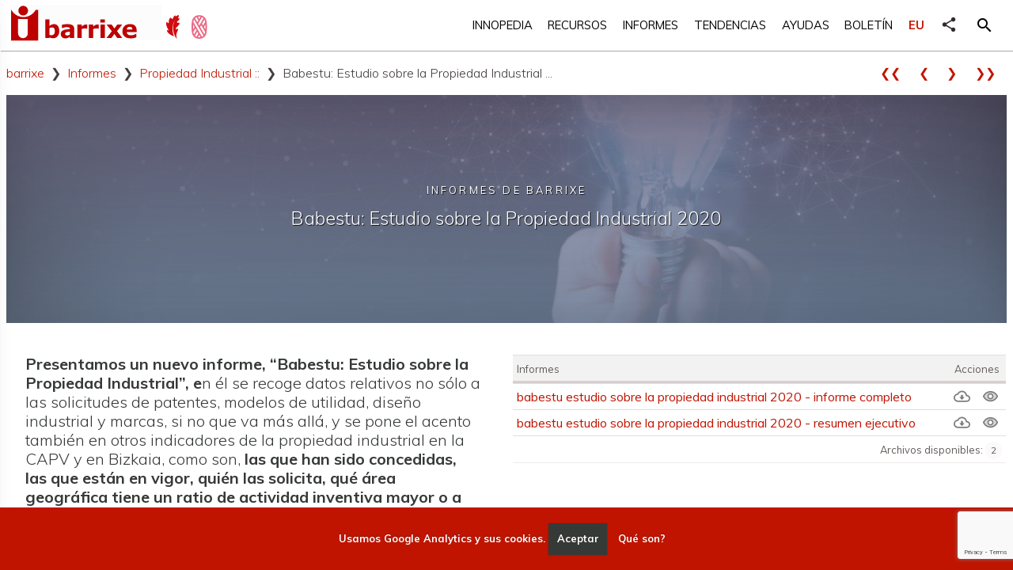

--- FILE ---
content_type: text/html; charset=utf-8
request_url: https://www.barrixe.com/es/informes/patentes-y-marcas-en-bizkaia/babestu-estudio-sobre-la-propiedad-intelectual-2020/
body_size: 93029
content:
<!DOCTYPE html><html class="template-report" lang="es-ES" data-lang="es" style="background:url(https://www.barrixe.com/site/assets/files/1/logo-barrixe-anim.gif) no-repeat 50% 50%;background-size: 10rem;"><!-- HTML Head [Metas CSS...]--><head prefix="og: http://ogp.me/ns# fb: http://ogp.me/ns/fb# place: http://ogp.me/ns/place#"><meta charset="utf-8"><meta http-equiv="X-UA-Compatible" content="IE=edge"><meta name="viewport" content="width=device-width, initial-scale=1"><!-- Add to homescreen for Chrome on Android--><meta name="mobile-web-app-capable" content="yes"><meta name="theme-color" content="#C11400"><!--iOS--><meta name="apple-mobile-web-app-capable" content="yes"><meta name="apple-mobile-web-app-title" content="Editores | barrixe"><meta name="apple-mobile-web-app-status-bar-style" content="white"><link rel="manifest" href="/es/manifest.json/"><link rel="alternate" type="application/rss+xml" title="RSS 2.0" href="https://www.barrixe.com/es/rss/"><!-- Robots--><meta name="robots" content="index,follow"><meta name="googlebot" content="index,follow"><meta name="generator" content="1unes"><meta name="rating" content="General"><meta name="format-detection" content="telephone=no"><title>Babestu: Estudio sobre la Propiedad Industrial 2020 | Propiedad Industrial :: • barrixe</title><meta name="description" content="Euskadi registró en 2019 un significativo descenso en el número de patentes y marcas"><meta name="keywords" content=", observatorio, innovación, ayudas, subvenciones, tendencias, informes, norabidea, aurreTIK, patentes, marcas, estudios de Mercado, Bizkaia, bilbao, camara comercio, camarabilbao, biblioteca, informes, aprendizaje, redes,"><link rel="alternate" hreflang="eu-ES" href="/eu/txostenak/patenteak-eta-markak-bizkaian/babestu-jabetza-intelektualari-buruzko-azterlana-2020/" /><!-- Icons--><link rel="icon" sizes="192x192" href="https://www.barrixe.com/site/assets/files/1024/icono-barrixe.192x192.png"><link rel="apple-touch-icon" href="https://www.barrixe.com/site/assets/files/1024/icono-barrixe.192x192.png"><link rel="apple-touch-startup-image" href="https://www.barrixe.com/site/assets/files/1024/icono-barrixe.192x192.png"><link rel="mask-icon" href="https://www.barrixe.com/site/assets/files/1024/logo-barrixe-observatorio.svg" color="white"><!--FB--><meta property="fb:app_id" content="220346944673868"><meta property="og:url" content="https://www.barrixe.com/es/informes/patentes-y-marcas-en-bizkaia/babestu-estudio-sobre-la-propiedad-intelectual-2020/"><meta property="og:type" content="website"><meta property="og:title" content="Babestu: Estudio sobre la Propiedad Industrial 2020 | Propiedad Industrial :: • barrixe"><meta property="og:image" content="https://www.barrixe.com/site/assets/files/23738/businessman-holding-glowing-lightbulb-with-drawing-brain-and-connection-line-creative-thinking-ideas-and-innovation-concept.jpg"><meta property="og:description" content="Euskadi registró en 2019 un significativo descenso en el número de patentes y marcas"><meta property="og:site_name" content="barrixe"><meta property="og:locale" content="eu-ES"><meta property="article:author" content="Editores | barrixe"><!--TW--><meta name="twitter:card" content="summary"><meta name="twitter:site" content="@barrixe"><meta name="twitter:creator" content="@barrixe"><meta name="twitter:url" content="https://www.barrixe.com/es/informes/patentes-y-marcas-en-bizkaia/babestu-estudio-sobre-la-propiedad-intelectual-2020/"><meta name="twitter:title" content="Babestu: Estudio sobre la Propiedad Industrial 2020 | Propiedad Industrial :: • barrixe"><meta name="twitter:description" content="Euskadi registró en 2019 un significativo descenso en el número de patentes y marcas"><meta name="twitter:image" content="https://www.barrixe.com/site/assets/files/23738/businessman-holding-glowing-lightbulb-with-drawing-brain-and-connection-line-creative-thinking-ideas-and-innovation-concept.jpg"><script type="application/ld+json">{
  "@context": "http://schema.org",
  "@type": "WebSite",
  "url": "https://barrixe.com",
  "potentialAction": {
    "@type": "SearchAction",
    "target": "https://www.barrixe.com/es/buscar/?keywords={search_term_string}",
    "query-input": "required name=search_term_string"
  }
}
</script><script type="application/ld+json">{
  "@context": "http://schema.org",
  "@type": "LocalBusiness",
  "name": "Editores | barrixe",
  "alternateName": "Cámara Bilbao S.L.",
  "url": "https://barrixe.com",
  "address":{
    "@type":"PostalAddress",
    "streetAddress":"Alameda de Recalde, 50",
    "addressLocality":"Bilbao",
    "addressRegion":"Bizkaia",
    "postalCode":"48008",
    "addressCountry":"ES"
  },
  "geo":{
    "@type":"GeoCoordinates",
    "latitude":43.2607562,
    "longitude":-2.9385686
  },
  "telephone": "+34944706500",
  "image": "https://www.barrixe.com/site/assets/files/23738/businessman-holding-glowing-lightbulb-with-drawing-brain-and-connection-line-creative-thinking-ideas-and-innovation-concept.jpg",
  "logo": "https://www.barrixe.com/site/assets/files/1024/icono-barrixe.png",
  "description": "Euskadi registró en 2019 un significativo descenso en el número de patentes y marcas",
  "email": "info@barrixe.com",
  "areaServed": "Bizkaia",
  "hasMap": "https://goo.gl/maps/XibTXnY6cvR2",
  "paymentAccepted": "Efectivo, Transferencia Bancaria, Cheques...",
  "openingHours": ["Mo-Tu 9:00-14:00 16:00-18:30", "Fri 9:00-14:00"],
  "contactPoint": [{
    "@type": "ContactPoint",
    "telephone": "+34944706500",
    "contactType": "customer service"
  }],
  "sameAs": [
    "https://plus.google.com/+Barrixe"
  ],
  "priceRange":"freeware"
}
</script><script type="application/ld+json">{"@context":"http:\/\/schema.org\/","@type":"Article","mainEntityOfPage":{"@type":"WebPage","@id":"https:\/\/www.barrixe.com\/es\/informes\/patentes-y-marcas-en-bizkaia\/babestu-estudio-sobre-la-propiedad-intelectual-2020\/"},"headline":"Euskadi registr\u00f3 en 2019 un significativo descenso en el n\u00famero de patentes y marcas","url":"https:\/\/www.barrixe.com\/es\/informes\/patentes-y-marcas-en-bizkaia\/babestu-estudio-sobre-la-propiedad-intelectual-2020\/","datePublished":"2021-03-20T08:55:44+01:00","dateModified":"2024-12-03T14:15:11+01:00","author":{"@type":"Person","name":"Editores | barrixe"},"publisher":{"@type":"Organization","name":"Editores | barrixe","logo":{"@type":"ImageObject","url":"https:\/\/www.barrixe.com\/site\/assets\/files\/1024\/icono-barrixe.png"}},"image":{"@type":"ImageObject","url":"https:\/\/www.barrixe.com\/site\/assets\/files\/23738\/businessman-holding-glowing-lightbulb-with-drawing-brain-and-connection-line-creative-thinking-ideas-and-innovation-concept.jpg","height":"720","width":"1080"},"description":"observatorio de la innovaci\u00f3n de bizkaia","articleBody":"<p>Los datos son extra\u00eddos de la <a href=\"http:\/\/www.oepm.es\">Oficina Espa\u00f1ola de Patentes, (OEPM)<\/a>, se puede observar la evoluci\u00f3n del registro de la propiedad industrial, hasta el 2019, que son los \u00faltimos que ha publicado la OEP.<\/p>\n\n<p>Dado la gran cantidad de datos que se pueden extraer, se presenta tanto un informe completo, como un resumen ejecutivo del mismo.<\/p>\n\n<h2><strong>PATENTES<\/strong><\/h2>\n\n<p>Los \u00faltimos datos publicados por la <a href=\"http:\/\/www.oepm.es\">Oficina Espa\u00f1ola de Patentes y Marcas<\/a> indican que en 2019, en Euskadi, se realizaron 57 <strong>concesiones de patentes nacionales<\/strong>, 29 menos que en 2018, lo que supone el 4,7% de las del Estado. Un 71,9% han sido otorgadas a empresas y, por sectores t\u00e9cnicos, un 45,6% est\u00e1n clasificadas dentro del grupo de Ingenier\u00eda Mec\u00e1nica.<\/p>\n\n<p>En 2019 hab\u00eda 1.585 <strong>patentes nacionales en vigor <\/strong>en el Pa\u00eds Vasco, cifra por debajo de las 1.778 que ten\u00eda en 2018.<\/p>\n\n<p>Por otro lado, las<strong> patentes v\u00eda europea,<\/strong> presentadas en Espa\u00f1a con solicitante residente en la CAV presentan una disminuci\u00f3n, 133, lo que supone 11 menos que en 2018, y la pr\u00e1ctica totalidad corresponde a empresas.<\/p>\n\n<h2><strong>MODELOS DE UTILIDAD<\/strong><\/h2>\n\n<p>Las c<strong>oncesiones de modelos de utilidad<\/strong> fueron 98, esto es 12 m\u00e1s que en 2018. el 4,0% de las del Estado (2.430).<\/p>\n\n<p>En 2019 hab\u00eda 772 modelos de utilidad en la CAV, cifra que supera los 753 vigente en 2018.<\/p>\n\n<p><strong>El reparto de las concesiones de modelos de utilidad est\u00e1 muy equilibrado entre empresas y particulares:<\/strong> un 52% fueron otorgadas a empresas y el 48% a particulares. Por sectores t\u00e9cnicos, un 43,9% de las concesiones se engloban en Ingenier\u00eda Mec\u00e1nica (43 solicitudes); y en el caso de los subsectores: Manipulaci\u00f3n (11), Transporte (11) y Otras M\u00e1quinas Especiales (8).<\/p>\n\n<h2><strong>DISE\u00d1O INDUSTRIAL<\/strong><\/h2>\n\n<p><strong>Tambi\u00e9n han bajado las concesiones de dise\u00f1os industriales, <\/strong>un total de 35, siete menos que en 2018. En el conjunto del Estado (1.559 en 2019) la Comunidad Vasca representa el 2,2%. Un 62,8% de estas concesiones corresponden a particulares y 28,6% a las empresas.<\/p>\n\n<p>En 2019 hab\u00eda 5.169 <strong>dise\u00f1os industriales en vigor en Euskadi,<\/strong> cifra que supera en 215 los 4.954 en vigor en 2018. Este total supone el 2,2% de los dise\u00f1os industriales del Estado, 230.851.<\/p>\n\n<h2><strong>MARCAS NACIONALES<\/strong><\/h2>\n\n<p><strong>Las concesiones de marcas nacionales<\/strong> aumentaron en 2019; en total 1.734, 32 m\u00e1s que en 2018. Las concesiones de marcas nacionales vascas representan el 3,9% de las del Estado (43.999). Por tipo de solicitante, un 58,6% corresponden a empresas.<\/p>\n\n<p>En 2019 hab\u00eda 37.773 marcas nacionales en la CAPV, cifra que reduce en 917 las 38.690 marcas en vigor de 2018. El total de las marcas nacionales vascas supone el 4,9% de las del Estado (767.923).<\/p>\n\n<p><img alt=\"\" class=\"align_center\" src=\"https:\/\/barrixe.com\/site\/assets\/files\/23738\/captura4-1.jpg\" width=\"477\" \/><\/p>"}</script><script type="application/ld+json">{"@context":"http:\/\/schema.org","type":"BreadcrumbList","itemListElement":[[{"@type":"ListItem","position":1,"item":{"@id":"https:\/\/www.barrixe.com\/","name":"barrixe"}},{"@type":"ListItem","position":2,"item":{"@id":"https:\/\/www.barrixe.com\/es\/informes\/","name":"Informes"}},{"@type":"ListItem","position":3,"item":{"@id":"https:\/\/www.barrixe.com\/es\/informes\/patentes-y-marcas-en-bizkaia\/","name":"Propiedad Industrial ::"}}]]}</script><!--LoadCSS--><script>!function(e){"use strict";var n=function(n,t,o){function i(e){return a.body?e():void setTimeout(function(){i(e)})}function r(){l.addEventListener&&l.removeEventListener("load",r),l.media=o||"all"}var d,a=e.document,l=a.createElement("link");if(t)d=t;else{var s=(a.body||a.getElementsByTagName("head")[0]).childNodes;d=s[s.length-1]}var f=a.styleSheets;l.rel="stylesheet",l.href=n,l.media="only x",i(function(){d.parentNode.insertBefore(l,t?d:d.nextSibling)});var u=function(e){for(var n=l.href,t=f.length;t--;)if(f[t].href===n)return e();setTimeout(function(){u(e)})};return l.addEventListener&&l.addEventListener("load",r),l.onloadcssdefined=u,u(r),l};"undefined"!=typeof exports?exports.loadCSS=n:e.loadCSS=n}("undefined"!=typeof global?global:this);!function(t){if(t.loadCSS){var e=loadCSS.relpreload={};if(e.support=function(){try{return t.document.createElement("link").relList.supports("preload")}catch(e){return!1}},e.poly=function(){for(var e=t.document.getElementsByTagName("link"),n=0;n<e.length;n++){var r=e[n];"preload"===r.rel&&"style"===r.getAttribute("as")&&(t.loadCSS(r.href,r),r.rel=null)}},!e.support()){e.poly();var n=t.setInterval(e.poly,300);t.addEventListener&&t.addEventListener("load",function(){t.clearInterval(n)}),t.attachEvent&&t.attachEvent("onload",function(){t.clearInterval(n)})}}}(this);
</script><link rel="preload" href="https://fonts.googleapis.com/css?family=Muli:300,300i,400,400i,700,700i,800,800i,900,900i" as="style" onload="this.rel='stylesheet'"><link rel="preload" href="https://fonts.googleapis.com/icon?family=Material+Icons" as="style" onload="this.rel='stylesheet'"><!-- Inline CSS Stuff--><style>@charset "UTF-8";.mdc-drawer--temporary{color:rgba(0,0,0,.87);position:fixed;top:0;left:0;box-sizing:border-box;width:100%;height:100%;overflow:hidden;contain:strict;z-index:5}.mdc-drawer--temporary .mdc-drawer__header{position:relative}.mdc-drawer--temporary .mdc-drawer__header::before{display:block;padding-top:56.25%;content:""}.mdc-drawer--temporary .mdc-drawer__header-content{display:flex;position:absolute;top:0;right:0;bottom:0;left:0;align-items:flex-end;box-sizing:border-box;padding:16px}.mdc-drawer--temporary .mdc-list-item{font-family:Roboto,sans-serif;-moz-osx-font-smoothing:grayscale;-webkit-font-smoothing:antialiased;font-size:.875rem;line-height:1.375rem;font-weight:400;letter-spacing:.00714em;text-decoration:inherit;text-transform:inherit;position:relative;outline:0;color:inherit;text-decoration:none}.mdc-drawer--temporary .mdc-drawer__drawer{background-color:#fff}.mdc-drawer--temporary::before{background-color:rgba(0,0,0,.6)}.mdc-drawer--temporary::before{display:block;position:absolute;top:0;left:0;box-sizing:border-box;width:100%;height:100%;opacity:0;opacity:var(--mdc-temporary-drawer-opacity,0);content:"";will-change:opacity}.mdc-drawer--temporary .mdc-drawer__drawer{box-shadow:0 8px 10px -5px rgba(0,0,0,.2),0 16px 24px 2px rgba(0,0,0,.14),0 6px 30px 5px rgba(0,0,0,.12);left:0;right:initial;height:100%;transform:translateX(-107%);transform:translateX(calc(-100% - 20px));will-change:transform;display:flex;position:absolute;flex-direction:column;box-sizing:border-box;width:calc(100% - 56px);max-width:280px;overflow:hidden;touch-action:none}@media (min-width:600px){.mdc-drawer--temporary .mdc-drawer__drawer{width:calc(100% - 64px);max-width:320px}}.mdc-drawer--temporary .mdc-drawer__content{flex-grow:1;box-sizing:border-box;margin:0;overflow-x:hidden;overflow-y:auto;-webkit-overflow-scrolling:touch;touch-action:pan-y}.mdc-drawer--temporary .mdc-drawer__footer{box-shadow:0 3px 1px -2px rgba(0,0,0,.2),0 2px 2px 0 rgba(0,0,0,.14),0 1px 5px 0 rgba(0,0,0,.12);flex-shrink:0}.mdc-floating-label{font-family:Roboto,sans-serif;-moz-osx-font-smoothing:grayscale;-webkit-font-smoothing:antialiased;font-size:1rem;line-height:1.75rem;font-weight:300;letter-spacing:.00937em;text-decoration:inherit;text-transform:inherit;position:absolute;bottom:8px;left:0;transform-origin:left top;line-height:1.15rem}:root{--mdc-layout-grid-margin-desktop:24px;--mdc-layout-grid-gutter-desktop:24px;--mdc-layout-grid-column-width-desktop:72px;--mdc-layout-grid-margin-tablet:16px;--mdc-layout-grid-gutter-tablet:16px;--mdc-layout-grid-column-width-tablet:72px;--mdc-layout-grid-margin-phone:16px;--mdc-layout-grid-gutter-phone:16px;--mdc-layout-grid-column-width-phone:72px}@media (min-width:840px){.mdc-layout-grid{box-sizing:border-box;margin:0 auto;padding:24px;padding:var(--mdc-layout-grid-margin-desktop,24px)}}@media (min-width:480px) and (max-width:839px){.mdc-layout-grid{box-sizing:border-box;margin:0 auto;padding:16px;padding:var(--mdc-layout-grid-margin-tablet,16px)}}@media (max-width:479px){.mdc-layout-grid{box-sizing:border-box;margin:0 auto;padding:16px;padding:var(--mdc-layout-grid-margin-phone,16px)}}@media (min-width:840px){.mdc-layout-grid__inner{display:flex;flex-flow:row wrap;align-items:stretch;margin:-12px;margin:calc(var(--mdc-layout-grid-gutter-desktop,24px)/ 2 * -1)}@supports (display:grid){.mdc-layout-grid__inner{display:grid;margin:0;grid-gap:24px;grid-gap:var(--mdc-layout-grid-gutter-desktop,24px);grid-template-columns:repeat(12,minmax(0,1fr))}}}@media (min-width:480px) and (max-width:839px){.mdc-layout-grid__inner{display:flex;flex-flow:row wrap;align-items:stretch;margin:-8px;margin:calc(var(--mdc-layout-grid-gutter-tablet,16px)/ 2 * -1)}@supports (display:grid){.mdc-layout-grid__inner{display:grid;margin:0;grid-gap:16px;grid-gap:var(--mdc-layout-grid-gutter-tablet,16px);grid-template-columns:repeat(8,minmax(0,1fr))}}}@media (max-width:479px){.mdc-layout-grid__inner{display:flex;flex-flow:row wrap;align-items:stretch;margin:-8px;margin:calc(var(--mdc-layout-grid-gutter-phone,16px)/ 2 * -1)}@supports (display:grid){.mdc-layout-grid__inner{display:grid;margin:0;grid-gap:16px;grid-gap:var(--mdc-layout-grid-gutter-phone,16px);grid-template-columns:repeat(4,minmax(0,1fr))}}}@media (min-width:840px){.mdc-layout-grid__cell--span-2{width:calc(16.66667% - 24px);width:calc(16.66667% - var(--mdc-layout-grid-gutter-desktop,24px))}@supports (display:grid){.mdc-layout-grid__cell--span-2{width:auto;grid-column-end:span 2}}.mdc-layout-grid__cell--span-3{width:calc(25% - 24px);width:calc(25% - var(--mdc-layout-grid-gutter-desktop,24px))}@supports (display:grid){.mdc-layout-grid__cell--span-3{width:auto;grid-column-end:span 3}}.mdc-layout-grid__cell--span-6,.mdc-layout-grid__cell--span-6-desktop{width:calc(50% - 24px);width:calc(50% - var(--mdc-layout-grid-gutter-desktop,24px))}@supports (display:grid){.mdc-layout-grid__cell--span-6,.mdc-layout-grid__cell--span-6-desktop{width:auto;grid-column-end:span 6}}.mdc-layout-grid__cell--span-12{width:calc(100% - 24px);width:calc(100% - var(--mdc-layout-grid-gutter-desktop,24px))}@supports (display:grid){.mdc-layout-grid__cell--span-12{width:auto;grid-column-end:span 12}}}@media (min-width:480px) and (max-width:839px){.mdc-layout-grid__cell--span-2{width:calc(25% - 16px);width:calc(25% - var(--mdc-layout-grid-gutter-tablet,16px))}@supports (display:grid){.mdc-layout-grid__cell--span-2{width:auto;grid-column-end:span 2}}.mdc-layout-grid__cell--span-3{width:calc(37.5% - 16px);width:calc(37.5% - var(--mdc-layout-grid-gutter-tablet,16px))}@supports (display:grid){.mdc-layout-grid__cell--span-3{width:auto;grid-column-end:span 3}}.mdc-layout-grid__cell--span-4-tablet{width:calc(50% - 16px);width:calc(50% - var(--mdc-layout-grid-gutter-tablet,16px))}@supports (display:grid){.mdc-layout-grid__cell--span-4-tablet{width:auto;grid-column-end:span 4}}.mdc-layout-grid__cell--span-6{width:calc(75% - 16px);width:calc(75% - var(--mdc-layout-grid-gutter-tablet,16px))}@supports (display:grid){.mdc-layout-grid__cell--span-6{width:auto;grid-column-end:span 6}}.mdc-layout-grid__cell--span-8-tablet{width:calc(100% - 16px);width:calc(100% - var(--mdc-layout-grid-gutter-tablet,16px))}@supports (display:grid){.mdc-layout-grid__cell--span-8-tablet{width:auto;grid-column-end:span 8}}.mdc-layout-grid__cell--span-12{width:calc(100% - 16px);width:calc(100% - var(--mdc-layout-grid-gutter-tablet,16px))}@supports (display:grid){.mdc-layout-grid__cell--span-12{width:auto;grid-column-end:span 8}}}@media (max-width:479px){.mdc-layout-grid__cell--span-2{width:calc(50% - 16px);width:calc(50% - var(--mdc-layout-grid-gutter-phone,16px))}@supports (display:grid){.mdc-layout-grid__cell--span-2{width:auto;grid-column-end:span 2}}.mdc-layout-grid__cell--span-3{width:calc(75% - 16px);width:calc(75% - var(--mdc-layout-grid-gutter-phone,16px))}@supports (display:grid){.mdc-layout-grid__cell--span-3{width:auto;grid-column-end:span 3}}.mdc-layout-grid__cell--span-4-phone{width:calc(100% - 16px);width:calc(100% - var(--mdc-layout-grid-gutter-phone,16px))}@supports (display:grid){.mdc-layout-grid__cell--span-4-phone{width:auto;grid-column-end:span 4}}.mdc-layout-grid__cell--span-6{width:calc(100% - 16px);width:calc(100% - var(--mdc-layout-grid-gutter-phone,16px))}@supports (display:grid){.mdc-layout-grid__cell--span-6{width:auto;grid-column-end:span 4}}.mdc-layout-grid__cell--span-12,.mdc-layout-grid__cell--span-12-phone{width:calc(100% - 16px);width:calc(100% - var(--mdc-layout-grid-gutter-phone,16px))}@supports (display:grid){.mdc-layout-grid__cell--span-12,.mdc-layout-grid__cell--span-12-phone{width:auto;grid-column-end:span 4}}}.mdc-line-ripple{position:absolute;bottom:0;left:0;width:100%;height:2px;transform:scaleX(0);opacity:0;z-index:2}.mdc-list{font-family:Roboto,sans-serif;-moz-osx-font-smoothing:grayscale;-webkit-font-smoothing:antialiased;font-size:1rem;line-height:1.75rem;font-weight:300;letter-spacing:.00937em;text-decoration:inherit;text-transform:inherit;color:rgba(0,0,0,.87);color:var(--mdc-theme-text-primary-on-background,rgba(0,0,0,.87));margin:0;padding:8px 0;line-height:1.5rem;list-style-type:none}.mdc-list-item{display:flex;position:relative;align-items:center;justify-content:flex-start;height:48px;padding:0 16px;overflow:hidden}:not(.mdc-list--non-interactive)>.mdc-list-item{--mdc-ripple-fg-size:0;--mdc-ripple-left:0;--mdc-ripple-top:0;--mdc-ripple-fg-scale:1;--mdc-ripple-fg-translate-end:0;--mdc-ripple-fg-translate-start:0;will-change:transform,opacity}:not(.mdc-list--non-interactive)>.mdc-list-item::after,:not(.mdc-list--non-interactive)>.mdc-list-item::before{position:absolute;border-radius:50%;opacity:0;content:""}:not(.mdc-list--non-interactive)>.mdc-list-item::before{z-index:1}:not(.mdc-list--non-interactive)>.mdc-list-item::after,:not(.mdc-list--non-interactive)>.mdc-list-item::before{top:calc(50% - 100%);left:calc(50% - 100%);width:200%;height:200%}:not(.mdc-list--non-interactive)>.mdc-list-item::after,:not(.mdc-list--non-interactive)>.mdc-list-item::before{background-color:#000}a.mdc-list-item{color:inherit;text-decoration:none}.mdc-list-divider{height:0;margin:0;border:none;border-bottom-width:1px;border-bottom-style:solid}.mdc-list-divider{border-bottom-color:rgba(0,0,0,.12)}.mdc-list-group .mdc-list{padding:0}.mdc-ripple-surface{--mdc-ripple-fg-size:0;--mdc-ripple-left:0;--mdc-ripple-top:0;--mdc-ripple-fg-scale:1;--mdc-ripple-fg-translate-end:0;--mdc-ripple-fg-translate-start:0;will-change:transform,opacity;position:relative;outline:0;overflow:hidden}.mdc-ripple-surface::after,.mdc-ripple-surface::before{position:absolute;border-radius:50%;opacity:0;content:""}.mdc-ripple-surface::before{z-index:1}.mdc-ripple-surface::after,.mdc-ripple-surface::before{background-color:#000}.mdc-ripple-surface::after,.mdc-ripple-surface::before{top:calc(50% - 100%);left:calc(50% - 100%);width:200%;height:200%}.mdc-select{background-image:url(data:image/svg+xml,%3Csvg%20width%3D%2210px%22%20height%3D%225px%22%20viewBox%3D%227%2010%2010%205%22%20version%3D%221.1%22%20xmlns%3D%22http%3A%2F%2Fwww.w3.org%2F2000%2Fsvg%22%20xmlns%3Axlink%3D%22http%3A%2F%2Fwww.w3.org%2F1999%2Fxlink%22%3E%0A%20%20%20%20%3Cpolygon%20id%3D%22Shape%22%20stroke%3D%22none%22%20fill%3D%22%230%22%20fill-rule%3D%22evenodd%22%20opacity%3D%220.54%22%20points%3D%227%2010%2012%2015%2017%2010%22%3E%3C%2Fpolygon%3E%0A%3C%2Fsvg%3E);display:inline-flex;position:relative;box-sizing:border-box;height:52px;background-repeat:no-repeat;background-position:right 8px bottom 12px;overflow:hidden}.mdc-select:not(.mdc-select--disabled){background-color:transparent}.mdc-select:not(.mdc-select--disabled) .mdc-select__native-control{color:rgba(0,0,0,.87)}.mdc-select:not(.mdc-select--disabled) .mdc-floating-label{color:rgba(0,0,0,.6)}.mdc-select:not(.mdc-select--disabled) .mdc-select__native-control{border-bottom-color:rgba(0,0,0,.42)}.mdc-select__native-control{padding-left:0;padding-right:26px;font-family:Roboto,sans-serif;-moz-osx-font-smoothing:grayscale;-webkit-font-smoothing:antialiased;font-size:1rem;line-height:1.75rem;font-weight:300;letter-spacing:.00937em;text-decoration:inherit;text-transform:inherit;width:100%;padding-top:20px;padding-bottom:4px;border:none;border-bottom:1px solid;border-radius:0;outline:0;background-color:transparent;white-space:nowrap;appearance:none}.mdc-select__native-control::-ms-expand{display:none}@-moz-document url-prefix(""){.mdc-select__native-control{text-indent:-2px}}.mdc-text-field{display:inline-block;position:relative;margin-bottom:8px;will-change:opacity,transform,color}.mdc-text-field:not(.mdc-text-field--disabled):not(.mdc-text-field--outlined):not(.mdc-text-field--textarea) .mdc-text-field__input{border-bottom-color:rgba(0,0,0,.42)}.mdc-text-field .mdc-line-ripple{background-color:#c11400;background-color:var(--mdc-theme-primary,#c11400)}.mdc-text-field:not(.mdc-text-field--disabled) .mdc-text-field__input{color:rgba(0,0,0,.87)}.mdc-text-field:not(.mdc-text-field--disabled) .mdc-floating-label{color:rgba(0,0,0,.6)}.mdc-text-field:not(.mdc-text-field--disabled):not(.mdc-text-field--textarea){border-bottom-color:rgba(0,0,0,.12)}.mdc-text-field__input{font-family:Roboto,sans-serif;-moz-osx-font-smoothing:grayscale;-webkit-font-smoothing:antialiased;font-size:1rem;line-height:1.75rem;font-weight:300;letter-spacing:.00937em;text-decoration:inherit;text-transform:inherit;width:100%;height:30px;padding:20px 0 1px;border:none;border-bottom:1px solid;border-radius:0;background:0 0;appearance:none}.mdc-text-field__input:-webkit-autofill+.mdc-floating-label{transform:translateY(-100%) scale(.75)}.mdc-text-field--upgraded:not(.mdc-text-field--fullwidth):not(.mdc-text-field--box){display:inline-flex;position:relative;align-items:flex-end;box-sizing:border-box;margin-top:16px;padding:20px 0 1px}.mdc-text-field--upgraded:not(.mdc-text-field--fullwidth):not(.mdc-text-field--box):not(.mdc-text-field--textarea):not(.mdc-text-field--outlined){height:48px}:root{--mdc-theme-primary:#C11400;--mdc-theme-secondary:#c55f53;--mdc-theme-background:#fff;--mdc-theme-surface:#fff;--mdc-theme-on-primary:#fff;--mdc-theme-on-secondary:#fff;--mdc-theme-on-surface:#000;--mdc-theme-text-primary-on-background:rgba(0, 0, 0, 0.87);--mdc-theme-text-secondary-on-background:rgba(0, 0, 0, 0.54);--mdc-theme-text-hint-on-background:rgba(0, 0, 0, 0.38);--mdc-theme-text-disabled-on-background:rgba(0, 0, 0, 0.38);--mdc-theme-text-icon-on-background:rgba(0, 0, 0, 0.38);--mdc-theme-text-primary-on-light:rgba(0, 0, 0, 0.87);--mdc-theme-text-secondary-on-light:rgba(0, 0, 0, 0.54);--mdc-theme-text-hint-on-light:rgba(0, 0, 0, 0.38);--mdc-theme-text-disabled-on-light:rgba(0, 0, 0, 0.38);--mdc-theme-text-icon-on-light:rgba(0, 0, 0, 0.38);--mdc-theme-text-primary-on-dark:white;--mdc-theme-text-secondary-on-dark:rgba(255, 255, 255, 0.7);--mdc-theme-text-hint-on-dark:rgba(255, 255, 255, 0.5);--mdc-theme-text-disabled-on-dark:rgba(255, 255, 255, 0.5);--mdc-theme-text-icon-on-dark:rgba(255, 255, 255, 0.5)}.mdc-top-app-bar{background-color:#c11400;background-color:var(--mdc-theme-primary,#c11400);color:#fff;display:flex;position:fixed;flex-direction:column;justify-content:space-between;box-sizing:border-box;width:100%;z-index:4}.mdc-top-app-bar .mdc-top-app-bar__navigation-icon{color:#fff;color:var(--mdc-theme-on-primary,#fff)}.mdc-top-app-bar .mdc-top-app-bar__navigation-icon::after,.mdc-top-app-bar .mdc-top-app-bar__navigation-icon::before{background-color:#fff}@supports not (-ms-ime-align:auto){.mdc-top-app-bar .mdc-top-app-bar__navigation-icon::after,.mdc-top-app-bar .mdc-top-app-bar__navigation-icon::before{background-color:var(--mdc-theme-on-primary,#fff)}}.mdc-top-app-bar__row{display:flex;position:relative;box-sizing:border-box;width:100%;height:64px}.mdc-top-app-bar__section{display:inline-flex;flex:1 1 auto;align-items:center;min-width:0;padding:8px 12px;z-index:1}.mdc-top-app-bar__section--align-start{justify-content:flex-start;order:-1}.mdc-top-app-bar__section--align-end{justify-content:flex-end;order:1}.mdc-top-app-bar__navigation-icon{--mdc-ripple-fg-size:0;--mdc-ripple-left:0;--mdc-ripple-top:0;--mdc-ripple-fg-scale:1;--mdc-ripple-fg-translate-end:0;--mdc-ripple-fg-translate-start:0;will-change:transform,opacity;display:flex;position:relative;flex-shrink:0;align-items:center;justify-content:center;box-sizing:border-box;width:48px;height:48px;padding:12px;border:none;outline:0;background-color:transparent;fill:currentColor;color:inherit;text-decoration:none}.mdc-top-app-bar__navigation-icon::after,.mdc-top-app-bar__navigation-icon::before{position:absolute;border-radius:50%;opacity:0;content:""}.mdc-top-app-bar__navigation-icon::before{z-index:1}.mdc-top-app-bar__navigation-icon::after,.mdc-top-app-bar__navigation-icon::before{top:calc(50% - 50%);left:calc(50% - 50%);width:100%;height:100%}@media (max-width:599px){.mdc-top-app-bar__row{height:56px}.mdc-top-app-bar__section{padding:4px}}:root{--blue:#0663ef;--indigo:#5904d7;--purple:#6a34b7;--pink:#cc0576;--red:#C11400;--orange:#df6501;--yellow:#ebbd05;--green:#0fd71c;--teal:#09c379;--cyan:#09bdce;--white:#fff;--gray:#7e7777;--gray-dark:#433d3d;--primary:#C11400;--secondary:#efebeb;--success:#0fd71c;--info:#09bdce;--warning:#ebbd05;--danger:#C11400;--light:#fbf9f9;--dark:#433d3d;--breakpoint-xs:0;--breakpoint-sm:576px;--breakpoint-md:768px;--breakpoint-lg:992px;--breakpoint-xl:1200px;--font-family-sans-serif:"Muli",-apple-system,BlinkMacSystemFont,"Segoe UI","Helvetica Neue",sans-serif;--font-family-monospace:SFMono-Regular,Menlo,Monaco,Consolas,"Liberation Mono","Courier New",monospace}html{font-family:sans-serif;line-height:1.15;-webkit-text-size-adjust:100%;-ms-text-size-adjust:100%;-ms-overflow-style:scrollbar}@-ms-viewport{width:device-width}aside,footer,header,main,nav,section{display:block}body{margin:0;font-family:Muli,-apple-system,BlinkMacSystemFont,"Segoe UI","Helvetica Neue",sans-serif;font-size:1rem;font-weight:400;line-height:1.5;color:#302c2c;text-align:left;background-color:#fff}hr{box-sizing:content-box;height:0;overflow:visible}h1,h2,h3,h4,h5{margin-top:0;margin-bottom:.5rem}p{margin-top:0;margin-bottom:1rem}ol,ul{margin-top:0;margin-bottom:1rem}ol ul,ul ul{margin-bottom:0}blockquote{margin:0 0 1rem}b,strong{font-weight:600}small{font-size:80%}a{color:#c11400;text-decoration:none;background-color:transparent;-webkit-text-decoration-skip:objects}a:not([href]):not([tabindex]){color:inherit;text-decoration:none}svg:not(:root){overflow:hidden}label{display:inline-block}button{border-radius:0}button{overflow:visible}button{text-transform:none}[type=submit],button,html [type=button]{-webkit-appearance:button}[type=button]::-moz-focus-inner,[type=submit]::-moz-focus-inner,button::-moz-focus-inner{padding:0;border-style:none}textarea{overflow:auto;resize:vertical}::-webkit-file-upload-button{font:inherit;-webkit-appearance:button}h1,h2,h3,h4,h5{margin-bottom:.5rem;font-family:inherit;font-weight:300;line-height:1.2;color:inherit}h1{font-size:2.5rem}h2{font-size:2rem}h3{font-size:1.75rem}h4{font-size:1.5rem}h5{font-size:1.25rem}hr{margin-top:1rem;margin-bottom:1rem;border:0;border-top:1px solid rgba(3,3,3,.1)}small{font-size:80%;font-weight:400}.btn{display:inline-block;font-weight:400;text-align:center;white-space:nowrap;vertical-align:middle;border:1px solid transparent;padding:.375rem .75rem;font-size:1rem;line-height:1.5;border-radius:0}.btn-primary{color:#efebeb;background-color:#c11400;border-color:#c11400}.btn-secondary{color:#5f5a59;background-color:#efebeb;border-color:#efebeb}.btn-link{font-weight:400;color:#fff;text-transform:uppercase;background-color:transparent}.btn-sm{padding:.25rem .5rem;font-size:.875rem;line-height:1.5;border-radius:0}.btn-block{display:block;width:100%}.fade:not(.show){opacity:0}.dropdown{position:relative}.dropdown-menu{position:absolute;top:100%;left:0;z-index:1000;display:none;float:left;min-width:10rem;padding:.5rem 0;margin:.125rem 0 0;font-size:1rem;color:#302c2c;text-align:left;list-style:none;background-color:#fff;background-clip:padding-box;border:1px solid rgba(3,3,3,.15);border-radius:0}.dropdown-item{display:block;width:100%;padding:.25rem 1.5rem;clear:both;font-weight:400;color:#302c2c;text-align:inherit;white-space:nowrap;background-color:transparent;border:0}.dropdown-toggle-split{padding-right:.5625rem;padding-left:.5625rem}.dropdown-toggle-split::after{margin-left:0}.nav{display:flex;flex-wrap:wrap;padding-left:0;margin-bottom:0;list-style:none}.nav-link{display:block;padding:.5rem 1rem}.tab-content>.tab-pane{display:none}.badge{display:inline-block;padding:.25em .4em;font-size:75%;font-weight:400;line-height:1.4;text-align:left;white-space:pre-wrap;vertical-align:baseline;border-radius:0}.badge:empty{display:none}.badge-dark{color:#efebeb;background-color:#433d3d}.close{float:right;font-size:1.5rem;font-weight:600;line-height:1;color:#030303;text-shadow:0 1px 0 #fff;opacity:.5}button.close{padding:0;background-color:transparent;border:0;-webkit-appearance:none}.modal{position:fixed;top:0;right:0;bottom:0;left:0;z-index:1050;display:none;overflow:hidden;outline:0}.modal-dialog{position:relative;width:auto;margin:.5rem}.modal.fade .modal-dialog{transform:translate(0,-25%)}.modal-dialog-centered{display:flex;align-items:center;min-height:calc(100% - (.5rem * 2))}.modal-content{position:relative;display:flex;flex-direction:column;width:100%;background-color:#fff;background-clip:padding-box;border:1px solid rgba(3,3,3,.2);border-radius:0;outline:0}.modal-header{display:flex;align-items:flex-start;justify-content:space-between;padding:1rem;border-bottom:1px solid #efebeb;border-top-left-radius:0;border-top-right-radius:0}.modal-header .close{padding:1rem;margin:-1rem -1rem -1rem auto}.modal-title{margin-bottom:0;line-height:1.5}.modal-body{position:relative;flex:1 1 auto;padding:1rem}.modal-footer{display:flex;align-items:center;justify-content:flex-end;padding:1rem;border-top:1px solid #efebeb}@media (min-width:576px){.modal-dialog{max-width:500px;margin:1.75rem auto}.modal-dialog-centered{min-height:calc(100% - (1.75rem * 2))}}@media (min-width:992px){.modal-lg{max-width:800px}}.clearfix::after{display:block;clear:both;content:""}.d-none{display:none!important}@media (min-width:768px){.d-md-none{display:none!important}.d-md-flex{display:flex!important}}.float-right{float:right!important}.mt-2{margin-top:.5rem!important}.mb-2{margin-bottom:.5rem!important}.pr-0{padding-right:0!important}.pl-0{padding-left:0!important}.text-right{text-align:right!important}.text-uppercase{text-transform:uppercase!important}.text-hide{font:0/0 a;color:transparent;text-shadow:none;background-color:transparent;border:0}.pace .pace-progress{height:4px;position:fixed;z-index:2000;top:0;right:100%;width:100%;background:#fff}.pace .pace-progress{background-color:#c11400}html{height:100%;-webkit-font-smoothing:auto;font-size:1rem!important}html body{height:100%;background-color:#fff;font-size:1rem!important;font-family:Muli,-apple-system,BlinkMacSystemFont,"Segoe UI","Helvetica Neue",sans-serif;zoom:1;-webkit-opacity:1;-moz-opacity:1;opacity:1;-ms-touch-action:auto;touch-action:auto}html body.loaded{zoom:1;-webkit-opacity:1;-moz-opacity:1;opacity:1}.grecaptcha-badge{z-index:9999}ol,p,ul{font-weight:300}a{text-decoration:none!important}.clip{display:none;position:fixed;right:0;bottom:0;z-index:99;width:15rem;height:30rem}.clip .clip-bubble{position:absolute;bottom:60%;border-radius:.4em;width:80%;margin:0 auto;padding:1.5rem 1rem 1rem 1rem}.clip .clip-bubble blockquote{text-transform:uppercase;text-align:center}.clip .clip-bubble p{text-align:center;font-size:.86rem}.clip .clip-bubble-tri{content:'';position:absolute;bottom:0;left:50%;width:0;height:0;border:40px solid transparent;border-bottom:0;border-left:0;margin-left:-20px;margin-bottom:-40px}.clip .clip-close{position:absolute;bottom:0;right:0}.logos-header{display:flex;padding-top:.5rem;zoom:.8}@media screen and (min-width:480px){.logos-header{padding-top:0;zoom:1}}.iframe-holder{display:none;position:absolute;left:0;right:0;bottom:0;top:0;z-index:9999;padding:1rem;background:rgba(0,0,0,.5)}@media screen and (min-width:480px){.iframe-holder{padding:2rem}}.btn-white{-webkit-appearance:none!important;color:#fff!important;background-color:rgba(0,0,0,.2)!important}.btn-share{-webkit-appearance:none!important}.btn-share .material-icons{font-size:22px;line-height:1.4}.dropdown-menu-share{font-size:.9rem;min-width:auto!important}.striped-label{display:inline-flex}.circ-color{width:.6rem;height:.6rem;border-radius:50%;display:inline-block}.circ-color-striped{margin:.2rem;background-color:rgba(95,104,109,.87);padding:.1rem;width:.6rem;height:.6rem;border-radius:50%;display:inline-block}.home-icon{width:3rem;text-indent:-9999px;background-size:contain;background-repeat:no-repeat;background-position:50%;overflow:hidden}@media (max-width:840px){.home-icon{display:none}}.section-icon{width:3rem;height:2rem;background-size:contain;background-repeat:no-repeat;background-position:50% 50%;margin-left:.2rem}.box-shadow{text-shadow:.05rem .05rem .05rem rgba(3,3,3,.8)}.btn-secondary{text-shadow:1px 1px 1px rgba(255,255,255,.92)}.btn-block{text-shadow:1px 1px 1px rgba(3,3,3,.67)}.shb{text-shadow:1px 1px 1px rgba(3,3,3,.4)}.upper{text-transform:uppercase}.main-pad{padding:.5rem}.pad{padding:1rem}.mid-pad{padding:1.61rem}.mini-pad{padding:.5rem}.mini-top-pad{padding:.3721rem 0 .3721rem 0}.sponsor-logo-holder{width:50%;float:left}.about-barrixe-logo{margin:.4rem 0 2rem 0;box-sizing:border-box;height:4.2em;width:100%;float:left;background-repeat:no-repeat;background-position:0 50%}.about-sponsor-logo{margin:.4rem 0 2rem 0;box-sizing:border-box;height:4.2em;width:100%;float:left;background-repeat:no-repeat;background-position:50% 50%}.cont-max{width:100%;margin:0 auto;padding:0}.holder-big{display:flex;flex-grow:1;flex-direction:column;width:100%;height:100%;min-height:29rem}@media (min-width:768px){.holder-big{min-height:24rem}}@media (min-width:1024px){.holder-big{min-height:22rem}}.holder-intab{display:flex;flex-grow:1;flex-direction:column;width:100%;height:100%;min-height:16rem}@media (min-width:768px){.holder-intab{min-height:16rem}}@media (min-width:840px){.holder-intab{min-height:20rem}}@media (min-width:1024px){.holder-intab{min-height:20rem}}.article-holder,.basic-page-holder,.boletin-holder,.grant-holder,.report-holder{position:relative;display:flex;flex-grow:1;height:100%;width:100%;background-repeat:no-repeat;background-position:50% 50%;background-size:cover}.deg-bottom,.deg-top{z-index:0;position:absolute;left:0;top:0;right:0;bottom:0}.deg-bottom{filter:brightness(106%) hue-rotate(-33deg)}.type-white h1,.type-white h2{color:#fff}.type-white h3,.type-white h4{color:#fff}.type-white p,.type-white span{color:#fff}.type-black h4{color:#030303}.type-black p,.type-black span{color:#030303}.type-box h1,.type-box h2,.type-box h3,.type-box h4{margin-top:.25rem;margin-bottom:.5rem;line-height:1.2}.type-box ul{line-height:1.2;margin-top:0;margin-bottom:0}.type-box .pad ul{line-height:1.2;margin-top:1rem;margin-bottom:1rem}.type-box p{line-height:1.2;margin-top:0;margin-bottom:.16666667rem}.type-box h1{font-size:1.4rem!important}@media screen and (min-width:480px){.type-box h1{font-size:1.4rem!important}}@media screen and (min-width:768px){.type-box h1{font-size:1.428rem!important}}@media screen and (min-width:1024px){.type-box h1{font-size:1.456rem!important}}.type-box h2{font-size:1.3rem!important}@media screen and (min-width:480px){.type-box h2{font-size:1.3rem!important}}@media screen and (min-width:768px){.type-box h2{font-size:1.326rem!important}}@media screen and (min-width:1024px){.type-box h2{font-size:1.352rem!important}}.type-box h3{font-size:1.2rem!important}@media screen and (min-width:480px){.type-box h3{font-size:1.2rem!important}}@media screen and (min-width:768px){.type-box h3{font-size:1.224rem!important}}@media screen and (min-width:1024px){.type-box h3{font-size:1.248rem!important}}.type-box h4{font-size:1.1rem!important}@media screen and (min-width:480px){.type-box h4{font-size:1.1rem!important}}@media screen and (min-width:768px){.type-box h4{font-size:1.122rem!important}}@media screen and (min-width:1024px){.type-box h4{font-size:1.144rem!important}}.type-box p,.type-box ul{font-size:1rem!important}@media screen and (min-width:480px){.type-box p,.type-box ul{font-size:1rem!important}}@media screen and (min-width:768px){.type-box p,.type-box ul{font-size:1.02rem!important}}@media screen and (min-width:1024px){.type-box p,.type-box ul{font-size:1.04rem!important}}.type-box p a{text-decoration:none}.type-box p a.btn{margin-top:0;margin-bottom:0;padding:.18rem .32rem}.back-overlay{z-index:0;-webkit-box-shadow:6rem 6rem 8rem inset rgba(3,3,3,.19999999999999996),-6rem -6rem 8rem inset rgba(3,3,3,.19999999999999996),1rem 1rem 3rem inset rgba(3,3,3,.12),-1rem -1rem 3rem inset rgba(3,3,3,.12);-moz-box-shadow:6rem 6rem 8rem inset rgba(3,3,3,.19999999999999996),-6rem -6rem 8rem inset rgba(3,3,3,.19999999999999996),1rem 1rem 3rem inset rgba(3,3,3,.12),-1rem -1rem 3rem inset rgba(3,3,3,.12);box-shadow:6rem 6rem 8rem inset rgba(3,3,3,.19999999999999996),-6rem -6rem 8rem inset rgba(3,3,3,.19999999999999996),1rem 1rem 3rem inset rgba(3,3,3,.12),-1rem -1rem 3rem inset rgba(3,3,3,.12)}.back-overlay:before{content:'';position:absolute;left:0;top:0;right:0;bottom:0;background-image:linear-gradient(12deg,rgba(255,255,255,.16),rgba(255,255,255,.1))}.back-overlay:after{content:'';position:absolute;left:0;top:0;right:0;bottom:0;background-image:linear-gradient(192deg,rgba(3,3,3,.12),rgba(3,3,3,.08))}.extra-overlay{z-index:0;zoom:1;-webkit-opacity:.5;-moz-opacity:.5;opacity:.5;-webkit-box-shadow:3rem 3rem 4rem inset rgba(3,3,3,.07999999999999996),-3rem -3rem 4rem inset rgba(3,3,3,.07999999999999996),1rem 1rem 3rem inset rgba(3,3,3,.040000000000000036),-1rem -1rem 3rem inset rgba(3,3,3,.040000000000000036);-moz-box-shadow:3rem 3rem 4rem inset rgba(3,3,3,.07999999999999996),-3rem -3rem 4rem inset rgba(3,3,3,.07999999999999996),1rem 1rem 3rem inset rgba(3,3,3,.040000000000000036),-1rem -1rem 3rem inset rgba(3,3,3,.040000000000000036);box-shadow:3rem 3rem 4rem inset rgba(3,3,3,.07999999999999996),-3rem -3rem 4rem inset rgba(3,3,3,.07999999999999996),1rem 1rem 3rem inset rgba(3,3,3,.040000000000000036),-1rem -1rem 3rem inset rgba(3,3,3,.040000000000000036)}.extra-overlay:before{content:'';position:absolute;left:0;top:0;right:0;bottom:0;background-image:linear-gradient(196deg,rgba(255,255,255,.08),rgba(255,255,255,.08))}.extra-overlay:after{content:'';position:absolute;left:0;top:0;right:0;bottom:0;background-image:linear-gradient(16deg,rgba(3,3,3,.08),rgba(3,3,3,.04))}.news-overlay{z-index:0;zoom:1;-webkit-opacity:.6;-moz-opacity:.6;opacity:.6;-webkit-box-shadow:6rem 6rem 12rem inset rgba(3,3,3,.07999999999999996),-6rem -6rem 12rem inset rgba(3,3,3,.07999999999999996),1px 1px 0 inset #fff,-1px -1px 0 inset #fff;-moz-box-shadow:6rem 6rem 12rem inset rgba(3,3,3,.07999999999999996),-6rem -6rem 12rem inset rgba(3,3,3,.07999999999999996),1px 1px 0 inset #fff,-1px -1px 0 inset #fff;box-shadow:6rem 6rem 12rem inset rgba(3,3,3,.07999999999999996),-6rem -6rem 12rem inset rgba(3,3,3,.07999999999999996),1px 1px 0 inset #fff,-1px -1px 0 inset #fff}.news-overlay:before{content:'';position:absolute;left:0;top:0;right:0;bottom:0;background-image:linear-gradient(180deg,rgba(255,255,255,.1),rgba(255,255,255,.06))}.news-overlay:after{content:'';position:absolute;left:0;top:0;right:0;bottom:0;background-image:linear-gradient(-144deg,rgba(3,3,3,.14) 66%,rgba(3,3,3,.1))}.about-flex,.featured-flex{position:absolute;display:flex;justify-content:space-between;flex-direction:column;width:100%;height:100%;text-align:left}.about-flex .flex-head,.featured-flex .flex-head{width:100%;align-self:flex-start}.featured-flex .flex-content{width:100%;align-self:flex-start}.about-flex .flex-foot{width:100%;align-self:flex-start}.strip-flex{position:absolute;display:flex;justify-content:space-between;flex-direction:column;width:100%;height:100%;text-align:left}.strip-flex .flex-head{width:100%;align-self:flex-start}.strip-flex .flex-foot{width:100%;align-self:flex-start}.extra-flex{z-index:0;display:flex;flex-direction:column;align-items:stretch;flex-grow:1;width:100%;height:100%;text-align:left}.extra-flex .flex-head{align-self:stretch;flex-shrink:0;background-color:#fff}.extra-flex .flex-head span{color:#433d3d}.extra-flex .flex-body{flex-grow:1;padding:1.5rem}.extra-flex .flex-foot{align-self:stretch;flex-shrink:0}.extra-flex .flex-foot hr{background-color:rgba(255,255,255,.39);margin-top:.61rem;margin-bottom:.61rem}.extra-flex .flex-foot p span{display:block;float:right}.article-box,.boletin-box,.grant-box,.report-box{display:table;border-collapse:collapse;left:0;top:0;right:0;bottom:0;width:100%;height:100%;text-align:left}.article-box .table-box,.boletin-box .table-box{display:table-cell;vertical-align:top;color:#fff;padding:0}.article-box .table-box .table-img,.boletin-box .table-box .table-img{position:relative;z-index:0;min-height:9rem;background-repeat:no-repeat;background-position:50% 50%}.article-box .thead,.boletin-box .thead,.grant-box .thead,.report-box .thead{display:table-row-group;background-color:#fff}.article-box .thead span,.boletin-box .thead span,.grant-box .thead span,.report-box .thead span{color:#fff}.article-box .tfoot,.boletin-box .tfoot,.grant-box .tfoot,.report-box .tfoot{background-color:#fff;display:table-row-group}.article-box .tfoot hr,.boletin-box .tfoot hr,.grant-box .tfoot hr,.report-box .tfoot hr{background-color:rgba(3,3,3,.12);margin-top:.61rem;margin-bottom:.61rem}.boletin-box .tfoot p span{display:block;float:right}.dropdown-menu{padding:0;border:none;text-transform:uppercase;min-width:18rem;-webkit-box-shadow:1px 1px 3px rgba(0,0,0,.21);-moz-box-shadow:1px 1px 3px rgba(0,0,0,.21);box-shadow:1px 1px 3px rgba(0,0,0,.21)}.dropdown-menu .dropdown-item{position:relative;box-sizing:border-box;display:block;font-size:80%;padding:.32rem .82rem}.homepage-img-holder{width:100%;background-size:cover;background-repeat:no-repeat;background-position:50% 50%;height:196px}@media (min-width:576px) and (max-width:767.98px){.homepage-img-holder{height:224px}}@media (min-width:768px) and (max-width:991.98px){.homepage-img-holder{height:246px}}@media (min-width:992px) and (max-width:1199.98px){.homepage-img-holder{height:286px}}@media (min-width:1200px){.homepage-img-holder{height:340px}}::-webkit-scrollbar{width:8px;height:8px}::-webkit-scrollbar-button{width:0;height:0}::-webkit-scrollbar-thumb{background:rgba(193,20,0,.2);border:0 none rgba(193,20,0,.2);border-radius:50px}::-webkit-scrollbar-thumb:hover{background:rgba(193,20,0,.12)}::-webkit-scrollbar-thumb:active{background:rgba(193,20,0,.08)}::-webkit-scrollbar-track{background:rgba(255,255,255,.12);border:0 none #fff;border-radius:50px}::-webkit-scrollbar-track:hover{background:rgba(193,20,0,.08)}::-webkit-scrollbar-track:active{background:0 0}::-webkit-scrollbar-corner{background:0 0}.float-right{float:right!important}.mdc-footer--social-btn-text{height:2rem;width:0;display:none;float:left;line-height:2;margin-right:.4rem}.mdc-select__native-control{border-radius:0!important;-webkit-appearance:none;-webkit-border-radius:0}@media (min-width:576px) and (max-width:991px){.modal-lg{max-width:calc(100% - 4rem)}}.modal-content .modal-body ol,.modal-content .modal-body ul{color:#030303;margin:.46rem 0 .46rem 0}.modal-content .modal-body ol li,.modal-content .modal-body ul li{line-height:1.2}.modal-content .modal-body p{line-height:1.2;margin:0 0 .46rem 0}.modal-content .modal-body p strong{font-weight:600}.modal-content .modal-body ol,.modal-content .modal-body p,.modal-content .modal-body ul{color:#030303;font-size:.92rem}@media screen and (min-width:480px){.modal-content .modal-body ol,.modal-content .modal-body p,.modal-content .modal-body ul{font-size:.92rem}}@media screen and (min-width:768px){.modal-content .modal-body ol,.modal-content .modal-body p,.modal-content .modal-body ul{font-size:.9384rem}}@media screen and (min-width:1024px){.modal-content .modal-body ol,.modal-content .modal-body p,.modal-content .modal-body ul{font-size:.9568rem}}.modal-content .modal-body p a,.modal-content .modal-body ul a{color:rgba(3,3,3,.9)!important;text-decoration:none}.modal-content .modal-body .well p{line-height:1.2;margin:0 0 .46rem 0}.modal-content .modal-body .well p{color:#030303;font-size:.92rem}@media screen and (min-width:480px){.modal-content .modal-body .well p{font-size:.92rem}}@media screen and (min-width:768px){.modal-content .modal-body .well p{font-size:.9384rem}}@media screen and (min-width:1024px){.modal-content .modal-body .well p{font-size:.9568rem}}.modal-content .modal-body .well p a{color:rgba(3,3,3,.9)!important;text-decoration:none}.modal-content .modal-body a[href^="tel:"]{display:inline-block;width:auto;margin-top:1rem;padding:.6rem;background-color:#c11400;color:#fff!important;font-size:1.2rem;border-radius:2rem}.more-faded{display:none}.swiper-container{margin:0 auto;position:relative;overflow:hidden;list-style:none;padding:0;z-index:1;width:100%;height:100%}.swiper-container-box{min-height:5rem}.swiper-container-box .swiper-slide{box-sizing:border-box;padding:.5rem}.swiper-wrapper{position:relative;width:100%;height:100%;min-height:5rem;z-index:1;display:flex;box-sizing:border-box}.swiper-slide{flex-shrink:0;width:100%;height:100%;position:relative;text-align:center}h1,h2,h3,h4,h5{font-family:Muli,-apple-system,BlinkMacSystemFont,"Segoe UI","Helvetica Neue",sans-serif}.btn-block{box-sizing:border-box}.mdc-layout-grid--no-spacing{padding:0}.mdc-layout__container{position:absolute;width:100%;height:100%}.mdc-layout{width:100%;height:100%;display:flex;flex-direction:column;overflow-y:auto;overflow-x:hidden;position:relative}.top-app-bar__frame{display:flex;flex-direction:column;flex-wrap:nowrap;justify-content:flex-start;height:64px;box-sizing:border-box;flex-shrink:0;width:100%;margin:0;padding:0}.mdc-top-app-bar__section .mdc-navigation .nav-link{line-height:3}.mdc-layout__content{position:relative;display:inline-block;overflow-y:auto;overflow-x:hidden;flex-grow:1;z-index:1}.mdc-layout__content .main-common{position:relative}.mdc-layout__content .main-common-body{grid-gap:0!important}.mdc-layout__content .main-common-body>div{padding:.3090165rem}@media screen and (min-width:768px){.mdc-layout__content .main-common-body>div{padding:.5rem}}.mdc-layout__content .main-common-body .tab-grid{margin-top:0;margin-bottom:.5rem}@media screen and (min-width:768px){.mdc-layout__content .main-common-body .tab-grid{margin-bottom:.5rem}}.mdc-layout__content .main-common-body .main-common-tabs .nav-pills .nav-link .bar{display:none;height:.5rem}.mdc-layout__content .main-common-body .main-common-featured-white{justify-content:space-between;position:relative}.mdc-layout-spacer{flex-grow:1}.mdc-top-app-bar{color:inherit;background-color:#fff;-webkit-box-shadow:1px 1px 1px rgba(0,0,0,.3);-moz-box-shadow:1px 1px 1px rgba(0,0,0,.3);box-shadow:1px 1px 1px rgba(0,0,0,.3)}.mdc-top-app-bar .mdc-top-app-bar__row{margin:0 auto}.mdc-top-app-bar .mdc-top-app-bar__row .mdc-navigation__link{padding:0 .5rem;font-size:.74rem;color:#030303;font-family:Muli,-apple-system,BlinkMacSystemFont,"Segoe UI","Helvetica Neue",sans-serif;font-weight:500;text-transform:uppercase}@media screen and (min-width:768px){.mdc-top-app-bar .mdc-top-app-bar__row .mdc-navigation__link{padding:0 .5rem;font-size:.84rem}}@media screen and (min-width:1024px){.mdc-top-app-bar .mdc-top-app-bar__row .mdc-navigation__link{padding:0 .618033rem;font-size:.92rem}}.mdc-top-app-bar .mdc-top-app-bar__row .mdc-navigation__link.active{color:#c11400;font-family:Muli,-apple-system,BlinkMacSystemFont,"Segoe UI","Helvetica Neue",sans-serif}.mdc-top-app-bar .mdc-top-app-bar__row .mdc-navigation__link.special{color:#c11400;font-family:Muli,-apple-system,BlinkMacSystemFont,"Segoe UI","Helvetica Neue",sans-serif;font-weight:700}.mdc-top-app-bar .barrixe-logo-anime{width:9rem;height:100%}@media screen and (min-width:480px){.mdc-top-app-bar .barrixe-logo-anime{position:relative;right:auto;width:12rem}}@media screen and (min-width:1024px){.mdc-top-app-bar .barrixe-logo-anime{position:relative;right:auto;width:12rem}}.mdc-top-app-bar .barrixe-logo-anime svg #desc{transform:translateY(7rem);opacity:1}.mdc-top-app-bar .barrixe-logo-anime svg #texto{opacity:1}.mdc-top-app-bar .sponsor-logo-anime{width:2rem;height:100%}@media screen and (min-width:768px){.mdc-top-app-bar .sponsor-logo-anime{position:relative;right:auto}}.mdc-top-app-bar .sponsor-logo-anime.bizkaia-width{width:2rem}.mdc-top-app-bar .sponsor-logo-anime.camarabilbao-width{width:2rem}.mdc-top-app-bar .sponsor-logo-anime svg #texto-camara{opacity:0;display:none}.mdc-top-app-bar .sponsor-logo-anime svg #texto-bizkaia{opacity:0;display:none}.mdc-drawer h3{color:#030303;margin-top:.92em;margin-bottom:.46em;line-height:1.2}.mdc-drawer p{line-height:1.2;margin-top:0;margin-bottom:.46em}.mdc-drawer h3{color:#030303;font-size:1.0672em}@media screen and (min-width:480px){.mdc-drawer h3{font-size:1.0672em}}@media screen and (min-width:768px){.mdc-drawer h3{font-size:1.088544em}}@media screen and (min-width:1024px){.mdc-drawer h3{font-size:1.109888em}}.mdc-drawer p{color:#030303;font-size:.92em}@media screen and (min-width:480px){.mdc-drawer p{font-size:.92em}}@media screen and (min-width:768px){.mdc-drawer p{font-size:.9384em}}@media screen and (min-width:1024px){.mdc-drawer p{font-size:.9568em}}.mdc-drawer .mdc-drawer__drawer{background-color:#fff}.mdc-drawer .mdc-drawer__header:before{padding-top:4rem!important}.mdc-drawer .mdc-drawer__header:after{content:'';display:block;margin-bottom:1rem!important}.mdc-drawer .mdc-list{font-family:inherit}.mdc-drawer .mdc-list-item{display:flex!important;flex-direction:row;font-family:Muli,-apple-system,BlinkMacSystemFont,"Segoe UI","Helvetica Neue",sans-serif;color:#030303;text-transform:uppercase}.mdc-drawer .mdc-list-item.special{color:#c11400;font-family:Muli,-apple-system,BlinkMacSystemFont,"Segoe UI","Helvetica Neue",sans-serif}.mdc-drawer .drawer-logo{position:relative;width:100%;height:100%}.mdc-drawer .drawer-logo .home-logo{background-position:0 50%;background-size:contain;background-repeat:no-repeat;min-width:100%;height:4rem;margin-top:0}.app-nav-drawer{flex-grow:1}.mdc-top-app-bar__navigation-icon{color:#030303!important;display:block}@media screen and (min-width:768px){.mdc-top-app-bar__navigation-icon{display:none}}.header__spyglass{display:flex;visibility:visible}.header__search-close{visibility:hidden;display:none!important}.header__search .icons-container{height:32px;position:relative;width:32px}.search-form__input{border:none;flex:1;height:56px;padding:0 56px 0 1rem;margin:0;position:relative;outline:0}@media screen and (min-width:600px){.search-form__input{height:64px;padding:0 64px 0 1rem}}.search-form__input{color:#bab5b5;background-color:#fff;font-size:24px;font-family:Muli,-apple-system,BlinkMacSystemFont,"Segoe UI","Helvetica Neue",sans-serif}.search-form{display:none;visibility:hidden;z-index:4}.search-form__back{display:none}.header__search{z-index:5}.header__button{line-height:0;height:100%;width:48px}.header__search,.header__search .icons-container,.header__search .material-icons{align-items:center;display:flex;justify-content:center}button{background:0 0;border:0;font-family:inherit;padding:0}.text-field-container .mdc-select,.text-field-container .mdc-text-field{width:100%}.cc-cookies a.cc-cookie-accept{display:block;margin:1em 0}.cc-cookies{position:fixed;left:0;right:0;top:0;padding:.5em 1em;background-image:url([data-uri]);background-image:-webkit-linear-gradient(top,#c11400 100%,#c11400 100%);background-image:-moz-linear-gradient(top,#c11400 100%,#c11400 100%);background-image:-o-linear-gradient(top,#c11400 100%,#c11400 100%);background-image:linear-gradient(to bottom,#c11400 100%,#c11400 100%);color:#fff;font-size:13px;font-weight:700;text-shadow:0 -1px 0 rgba(0,0,0,.35);z-index:99;text-align:center}.cc-cookies a{color:#fff;text-decoration:none;padding:.8em .8em}.cc-cookies a.cc-cookie-accept{display:inline-block;color:#fff;text-decoration:none;background-image:url([data-uri]);background-image:-webkit-linear-gradient(top,#363a37 100%,#363a37 100%);background-image:-moz-linear-gradient(top,#363a37 100%,#363a37 100%);background-image:-o-linear-gradient(top,#363a37 100%,#363a37 100%);background-image:linear-gradient(to bottom,#363a37 100%,#363a37 100%);padding:.8em .8em;-webkit-border-radius:0;-webkit-background-clip:padding-box;-moz-border-radius:0;-moz-background-clip:padding;border-radius:0;background-clip:padding-box;-webkit-box-shadow:0 0 2px rgba(0,0,0,.25);-moz-box-shadow:0 0 2px rgba(0,0,0,.25);box-shadow:0 0 2px rgba(0,0,0,.25);text-shadow:0 -1px 0 rgba(0,0,0,.35)}@media screen and (min-width:768px){.cc-cookies{position:fixed;left:0;right:0;bottom:0}}@font-face{font-family:Flaticon;src:url(/site/templates/app/assets/fonts/Flaticon.eot);src:url(/site/templates/app/assets/fonts/Flaticon.eot?#iefix) format("embedded-opentype"),url(/site/templates/app/assets/fonts/Flaticon.woff) format("woff"),url(/site/templates/app/assets/fonts/Flaticon.ttf) format("truetype"),url(/site/templates/app/assets/fonts/Flaticon.svg#Flaticon) format("svg");font-weight:400;font-style:normal}@media screen and (-webkit-min-device-pixel-ratio:0){@font-face{font-family:Flaticon;src:url(/site/templates/app/assets/fonts/Flaticon.svg#Flaticon) format("svg")}}.social-colors{color:#433d3d;text-align:center}.social-colors a{text-align:center;font-size:1.8em;min-height:2.2rem;line-height:2.2rem;display:inline-block;color:#433d3d;width:100%}.share:after{content:'';position:absolute;height:.3rem;width:100%;left:0;bottom:0}.share-fb:after{background-color:#3b5998}.share-tw:after{background-color:#55acee}.share-ws:after{background-color:#43d854}.share-em:after{background-color:#666}.share-ln:after{background-color:#0077b5}.share-gp:after{background-color:#dc4e41}.share-webshare:after{background-color:#df6501}[class^=flaticon-]:after,[class^=flaticon-]:before{display:inline;font-family:Flaticon;font-size:1em;font-style:normal;margin-left:0;zoom:1;-webkit-opacity:.9;-moz-opacity:.9;opacity:.9;-webkit-font-smoothing:antialiased}.flaticon-new-email-outlined-envelope-back:before{content:"\f100"}.flaticon-whatsapp:before{content:"\f101"}.flaticon-linkedin-logo:before{content:"\f102"}.flaticon-google-plus:before{content:"\f103"}.flaticon-twitter-black-shape:before{content:"\f104"}.flaticon-facebook-logo:before{content:"\f105"}</style><link rel="preload" href="/site/templates/app/assets/css/app.e9a7d4541e3ec05d53df4d7f9188038f.css" as="style" onload="this.rel='stylesheet'">
<script src="/site/templates/app/assets/js/app.3ebc6b35f41d293930904848d5f6f8e6.js" async=""></script><script src="https://www.google.com/recaptcha/api.js?render=6LcLY6wZAAAAADAa-ONQtIVWRaEPx5yR2VjoHoUL"></script><script src="https://www.googletagmanager.com/gtag/js?id=G-VYX2YZ8CL1" async=""></script><script>window.dataLayer = window.dataLayer || [];function gtag(){dataLayer.push(arguments);}gtag('js', new Date());gtag('config', 'G-VYX2YZ8CL1');
</script><noscript><link rel="stylesheet" href="https://fonts.googleapis.com/icon?family=Material+Icons"><link rel="stylesheet" href="https://fonts.googleapis.com/css?family=Muli:300,300i,400,400i,700,700i,800,800i,900,900i"><link rel="stylesheet" href="/site/templates/app/assets/css/app.css"></noscript><!--[if lt IE 9]><script src="app/assets/js/html5shiv-dist/html5shiv.js"></script><script src="app/assets/js/respondJS/respond.min.js"></script><![endif]--></head><body class="mdc-app mdc-base page-print loading template-report section-informes page-23738" data-page="23738" data-template="report" style="opacity:0" id="mdc-app-body"><div class="iframe-holder" id="iframe-holder" data-close="cerrar"></div><div class="mdc-layout__container"><div class="mdc-layout mdc-js-layout mdc-layout--fixed-header"><div class="top-app-bar__frame"><div class="drawer-container-flex"><div class="drawer-header-flex"><header class="mdc-top-app-bar mdc-top-app-bar--fixed"><div class="mdc-top-app-bar__row"><section class="mdc-top-app-bar__section mdc-top-app-bar__section--align-start"><a class="material-icons mdc-top-app-bar__navigation-icon" href="#">menu</a><form class="search-form js-search" id="search-form" action="/es/buscar/"><button class="search-form__back js-search-back js-analytics-click" type="button"><i class="material-icons">arrow_back</i></button><input class="search-form__input js-search-input" id="search-query" name="keywords" type="text" title="query" placeholder="Buscar" autocomplete="off"/></form><div class="logos-header"><a class="barrixe-logo-anime" href="/" title="barrixe"><?xml version="1.0" encoding="UTF-8"?>
<svg width="197px" height="48px" viewBox="0 0 197 48" version="1.1" xmlns="http://www.w3.org/2000/svg" xmlns:xlink="http://www.w3.org/1999/xlink">
    <title>barrixe: bizkaiko berrikuntza behatokia</title>
    <desc>barrixe logo animado</desc>
    <defs></defs>
    <g id="barrixe-anime">
        <g id="logo" transform="translate(2.000000, 2.304688)" fill="#C00000" fill-rule="nonzero">
            <ellipse id="Oval" cx="15.3325728" cy="6.13577264" rx="6.14087987" ry="6.13224291"></ellipse>
            <path d="M31.0210335,5.22770505 C27.9415708,10.8009513 22.0788156,14.2439171 15.7133896,14.2439171 C9.34796364,14.2439171 3.48520838,10.8009513 0.405745676,5.22770505 L0.0930182658,5.22770505 L0.0930182658,43.8688795 L34.3237401,43.8688795 L34.3237401,5.22770505 L31.0210335,5.22770505 Z M15.0159387,40.879576 C11.6438405,40.879576 8.83673526,38.1132022 8.83673526,34.7670252 L8.83673526,16.7457474 L21.1151463,16.7457474 L21.1151463,34.8431929 C21.1151463,38.1893699 18.3880368,40.879576 15.0159387,40.879576 Z" id="Shape-barrixe"></path>
        </g>
        <g id="g" transform="translate(44.168281, 6.335479)" fill-rule="nonzero">
            <g id="texto" transform="translate(0.930183, 13.022557)" fill="#C00000">
                <path d="M17.795852,14.8838527 C17.795852,17.564081 17.0573825,19.748522 15.5808148,21.4373616 C14.1040615,23.1265733 12.2621575,23.9708071 10.0547316,23.9708071 C9.10723327,23.9708071 8.27594459,23.8696032 7.56012303,23.6673815 C6.84430143,23.4651598 6.16393675,23.1719662 5.51902902,22.7876148 L5.29125072,23.6370576 L0.0543920452,23.6370576 L0.0543920452,0.032556393 L5.51902902,0.032556393 L5.51902902,8.3761088 C6.35551555,7.70860973 7.20963777,7.16780153 8.08158122,6.75275403 C8.95352468,6.33826463 9.95894216,6.1308339 11.0980193,6.1308339 C13.2447415,6.1308339 14.8978513,6.90716435 16.0569773,8.45945317 C17.2161033,10.011928 17.795852,12.1532085 17.795852,14.8838527 Z M12.1797341,14.9978931 C12.1797341,13.4831837 11.9229962,12.3171067 11.4095205,11.4991041 C10.8960447,10.6812875 9.97973366,10.2720071 8.66077297,10.2720071 C8.14711157,10.2720071 7.61859911,10.3505145 7.07486428,10.5069712 C6.53112948,10.663614 6.01264148,10.8881601 5.51921468,11.1809816 L5.51921468,19.7235931 C5.91183985,19.8651669 6.28441608,19.9609757 6.63694334,20.0115776 C6.98947063,20.0621796 7.41235486,20.0871085 7.90559603,20.0871085 C9.34540732,20.0871085 10.4178402,19.6631312 11.1227092,18.8149907 C11.8275781,17.9668501 12.1797341,16.6945463 12.1797341,14.9978931 Z" id="Shape-b1"></path>
                <path d="M31.2654015,21.8319451 C30.9726498,22.0544448 30.6093555,22.3225234 30.1755186,22.635809 C29.7414961,22.9494665 29.3327204,23.1970812 28.9495628,23.3790249 C28.4143673,23.6218026 27.8596798,23.8013278 27.2842009,23.9177867 C26.7090931,24.0338735 26.0782939,24.092289 25.3921745,24.092289 C23.7774919,24.092289 22.4253019,23.5918507 21.3352333,22.590416 C20.2453504,21.5893535 19.7003161,20.3099802 19.7003161,18.7524824 C19.7003161,17.5084561 19.9776599,16.4923246 20.5329042,15.7033436 C21.0875917,14.9145487 21.8748841,14.2924426 22.8944101,13.8373972 C23.9033547,13.3823519 25.154743,13.0586483 26.648575,12.8664726 C28.1418502,12.6744829 29.6911881,12.532723 31.2956607,12.4417512 L31.2956607,12.3507793 C31.2956607,11.4101786 30.9121317,10.760539 30.1452596,10.4013025 C29.3782018,10.042438 28.2478497,9.86272673 26.7543889,9.86272673 C25.8560848,9.86272673 24.8974482,10.021974 23.8782935,10.3404685 C22.8589532,10.6591491 22.1271667,10.9043453 21.6834909,11.076243 L21.1839381,11.076243 L21.1839381,6.96520775 C21.7592314,6.81340194 22.6952201,6.63406272 23.9919042,6.42644595 C25.2885883,6.21938729 26.5880569,6.11557891 27.8897532,6.11557891 C30.9876865,6.11557891 33.2257429,6.59332072 34.6033651,7.54899038 C35.9808019,8.50484608 36.6695203,10.0041145 36.6695203,12.0469816 L36.6695203,23.6368715 L31.2655873,23.6368715 L31.2655873,21.8319451 L31.2654015,21.8319451 Z M31.2654015,19.1807385 L31.2654015,15.6423237 C30.5286028,15.7029716 29.731286,15.7859439 28.8736367,15.8917986 C28.0158017,15.9974674 27.3647679,16.1209957 26.9207209,16.2623834 C26.3756866,16.4337231 25.9594854,16.6833841 25.6719315,17.0108084 C25.384192,17.3384187 25.2405079,17.7692793 25.2405079,18.3035762 C25.2405079,18.6563015 25.270767,18.9435419 25.3312851,19.1656695 C25.3918032,19.3874251 25.5432841,19.5991347 25.7853566,19.8006122 C26.0174045,20.0022758 26.2947483,20.150919 26.6177591,20.2465418 C26.9405842,20.3423506 27.4451493,20.390162 28.1314544,20.390162 C28.6764887,20.390162 29.2289485,20.2794702 29.7892052,20.0577147 C30.3496474,19.8361452 30.8415891,19.5440678 31.2654015,19.1807385 Z" id="Shape-b2"></path>
                <path d="M53.044125,11.80439 L52.5609081,11.80439 C52.3290458,11.7234641 51.9564698,11.6628162 51.4431796,11.6222602 C50.9293327,11.5818903 50.5016217,11.5616123 50.1593046,11.5616123 C49.3838931,11.5616123 48.6992588,11.6122143 48.105216,11.7132321 C47.5109874,11.814436 46.8714633,11.9863337 46.186829,12.2289254 L46.186829,23.6366855 L40.7221919,23.6366855 L40.7221919,6.60094822 L46.186829,6.60094822 L46.186829,9.10388371 C47.3851247,8.07231115 48.4271128,7.3871386 49.3133506,7.04836608 C50.1992168,6.70959355 51.0150974,6.54030031 51.7604357,6.54030031 C51.9514574,6.54030031 52.1680976,6.54532329 52.4099841,6.55536927 C52.6516856,6.56560128 52.8631276,6.58085627 53.0443107,6.60094822 L53.0443107,11.80439 L53.044125,11.80439 Z" id="Shape-b3"></path>
                <path d="M67.5953893,11.80439 L67.1121728,11.80439 C66.8803102,11.7234641 66.5077342,11.6628162 65.9944439,11.6222602 C65.4805971,11.5818903 65.052886,11.5616123 64.7105689,11.5616123 C63.9351575,11.5616123 63.2505232,11.6122143 62.6564803,11.7132321 C62.0622518,11.814436 61.4227276,11.9863337 60.7380933,12.2289254 L60.7380933,23.6366855 L55.2734562,23.6366855 L55.2734562,6.60094822 L60.7380933,6.60094822 L60.7380933,9.10388371 C61.936389,8.07231115 62.9783772,7.3871386 63.8646149,7.04836608 C64.7504812,6.70959355 65.5663618,6.54030031 66.3117001,6.54030031 C66.5027218,6.54030031 66.7193619,6.54532329 66.9612488,6.55536927 C67.2029499,6.56560128 67.4143919,6.58085627 67.5955751,6.60094822 L67.5955751,11.80439 L67.5953893,11.80439 Z" id="Shape-b4"></path>
                <path d="M75.4438086,4.17391562 L69.6763955,4.17391562 L69.6763955,0.0323703565 L75.4438086,0.0323703565 L75.4438086,4.17391562 Z M75.2921423,23.6370576 L69.8275053,23.6370576 L69.8275053,6.60132029 L75.2921423,6.60132029 L75.2921423,23.6370576 Z" id="Shape-b5"></path>
                <polygon id="Shape-b6" points="97.4297045 23.6370576 91.071219 23.6370576 87.4395753 18.5361219 83.7088006 23.6370576 77.4784055 23.6370576 84.184035 15.1078407 77.5844048 6.60113425 83.9417769 6.60113425 87.5134594 11.5999359 91.1044482 6.60113425 97.3537784 6.60113425 90.739483 14.992126"></polygon>
                <path d="M115.566946,16.127879 L103.093717,16.127879 C103.17447,17.4628772 103.681448,18.4844038 104.615024,19.1920867 C105.548228,19.9003278 106.923623,20.2541693 108.740094,20.2541693 C109.890495,20.2541693 111.005439,20.0469246 112.085483,19.6320631 C113.165156,19.2173877 114.017793,18.7725743 114.64358,18.297065 L115.249133,18.297065 L115.249133,22.6812019 C114.017793,23.1768032 112.857554,23.5358537 111.767671,23.7581674 C110.677788,23.980481 109.471695,24.0919169 108.149764,24.0919169 C104.738659,24.0919169 102.125056,23.3234 100.308585,21.7859941 C98.492113,20.2487742 97.5837843,18.0594963 97.5837843,15.2174162 C97.5837843,12.4060322 98.4440328,10.1784307 100.164715,8.534984 C101.885211,6.89153728 104.244304,6.06981392 107.241436,6.06981392 C110.006519,6.06981392 112.085483,6.77024146 113.478143,8.17091051 C114.870802,9.57157956 115.567131,11.5867273 115.567131,14.2159816 L115.567131,16.127879 L115.566946,16.127879 Z M110.147604,12.9269344 C110.117345,11.784112 109.834618,10.9244372 109.299979,10.348096 C108.76497,9.77156883 107.932382,9.48339824 106.802401,9.48339824 C105.752616,9.48339824 104.889769,9.7566859 104.213859,10.3027031 C103.537579,10.8489064 103.159062,11.7236502 103.078495,12.9269344 L110.147604,12.9269344 Z" id="Shape-b7"></path>
            </g>
            <g id="desc" transform="translate(0.310061, 0.000000)" fill="#000000">
                <path d="M3.91141808,2.70683154 C4.38891423,2.70683154 4.81214312,2.82439512 5.18111741,3.05952579 C5.55009172,3.29465647 5.83767031,3.6292605 6.04386182,4.06334791 C6.25005334,4.49743532 6.35314756,4.99662836 6.35314756,5.56094199 C6.35314756,6.13249043 6.24824469,6.63710947 6.03843576,7.07481427 C5.82862686,7.51251907 5.53923959,7.85254911 5.17026528,8.09491459 C4.80129099,8.33728006 4.38167946,8.45846097 3.91141808,8.45846097 C3.54244379,8.45846097 3.20603108,8.38430548 2.90216989,8.23599229 C2.59830871,8.0876791 2.37041623,7.88329933 2.21848564,7.62284689 L2.21848564,8.37164393 L0.275954189,8.37164393 L0.275954189,0.384475499 L2.2401899,0.384475499 L2.2401899,3.52074136 C2.39935529,3.2747585 2.62724776,3.07761341 2.92387416,2.92930022 C3.22050057,2.78098703 3.54967857,2.70683154 3.91141808,2.70683154 Z M3.31455087,6.99342329 C3.6618208,6.99342329 3.92769535,6.8704337 4.1121825,6.62445083 C4.29666966,6.37846797 4.38891184,6.02396856 4.38891184,5.56094199 C4.38891184,5.11961978 4.29847831,4.78139842 4.11760857,4.54626774 C3.93673883,4.31113707 3.66905561,4.19357349 3.31455087,4.19357349 C2.96004617,4.19357349 2.68874559,4.31294572 2.50064105,4.55169381 C2.3125365,4.7904419 2.21848564,5.13408926 2.21848564,5.58264626 C2.21848564,6.04567283 2.3125365,6.39655487 2.50064105,6.63530296 C2.68874559,6.87405106 2.96004617,6.99342329 3.31455087,6.99342329 Z M7.11744764,8.37164393 L7.11744764,2.85876137 L9.08168336,2.85876137 L9.08168336,8.37164393 L7.11744764,8.37164393 Z M7.06318699,0.156580748 L9.11423975,0.156580748 L9.11423975,1.9254781 L7.06318699,1.9254781 L7.06318699,0.156580748 Z M12.3094172,6.91745837 L14.9790414,6.91745837 L14.9790414,8.37164393 L10.0196175,8.37164393 L10.0196175,6.99342329 L12.5156077,4.3020948 L10.0304697,4.3020948 L10.0304697,2.85876137 L14.8705201,2.85876137 L14.8705201,4.15016496 L12.3094172,6.91745837 Z M21.9616126,8.37164393 L19.5849959,8.37164393 L17.7075772,5.99502723 L17.7075772,8.37164393 L15.7433415,8.37164393 L15.7433415,0.384475499 L17.7075772,0.384475499 L17.7075772,5.15941315 L19.5524395,2.8696135 L21.8747955,2.8696135 L19.7043693,5.50668134 L21.9616126,8.37164393 Z M27.8372664,2.85876137 L27.8372664,8.37164393 L25.905587,8.37164393 L25.905587,7.62284689 C25.7464217,7.88329933 25.5149118,8.0876791 25.2110507,8.23599229 C24.9071895,8.38430548 24.5743941,8.45846097 24.2126546,8.45846097 C23.7423933,8.45846097 23.3227817,8.34270607 22.9538074,8.11119278 C22.5848331,7.8796795 22.2972545,7.54869282 22.091063,7.11822279 C21.8848715,6.68775277 21.7817773,6.19036841 21.7817773,5.62605478 C21.7817773,5.05450634 21.8866802,4.54807862 22.0964891,4.10675644 C22.306298,3.66543422 22.5956852,3.32178686 22.9646595,3.07580399 C23.3336338,2.82982112 23.749628,2.70683154 24.2126546,2.70683154 C24.5743941,2.70683154 24.9053808,2.78460436 25.2056246,2.94015235 C25.5058684,3.09570035 25.7391869,3.30369744 25.905587,3.56414989 L25.905587,2.85876137 L27.8372664,2.85876137 Z M24.8203739,6.99342329 C25.1676439,6.99342329 25.4353271,6.87405106 25.6234316,6.63530296 C25.8115362,6.39655487 25.905587,6.05290751 25.905587,5.60435052 C25.905587,5.14855872 25.8115362,4.79948535 25.6234316,4.55711987 C25.4353271,4.3147544 25.1676439,4.19357349 24.8203739,4.19357349 C24.4803388,4.19357349 24.2126556,4.31837175 24.0173162,4.56797201 C23.8219769,4.81757226 23.7243087,5.17026301 23.7243087,5.62605478 C23.7243087,6.067377 23.8183596,6.40559836 24.0064641,6.64072903 C24.1945687,6.8758597 24.4658692,6.99342329 24.8203739,6.99342329 Z M28.8511655,8.37164393 L28.8511655,2.85876137 L30.8154012,2.85876137 L30.8154012,8.37164393 L28.8511655,8.37164393 Z M28.7969048,0.156580748 L30.8479576,0.156580748 L30.8479576,1.9254781 L28.7969048,1.9254781 L28.7969048,0.156580748 Z M38.0475713,8.37164393 L35.6709546,8.37164393 L33.793536,5.99502723 L33.793536,8.37164393 L31.8293003,8.37164393 L31.8293003,0.384475499 L33.793536,0.384475499 L33.793536,5.15941315 L35.6383983,2.8696135 L37.9607543,2.8696135 L35.7903281,5.50668134 L38.0475713,8.37164393 Z M40.8954806,8.45846097 C40.2805235,8.45846097 39.7451569,8.34270607 39.2893652,8.11119278 C38.8335735,7.8796795 38.4826913,7.54688414 38.2367085,7.11279673 C37.9907257,6.67870932 37.867736,6.16866428 37.867736,5.58264626 C37.867736,4.99662827 37.9907257,4.48658319 38.2367085,4.05249578 C38.4826913,3.61840837 38.8335735,3.28561301 39.2893652,3.05409973 C39.7451569,2.82258644 40.2805235,2.70683154 40.8954806,2.70683154 C41.503203,2.70683154 42.0331433,2.82439512 42.4853178,3.05952579 C42.9374923,3.29465647 43.2865656,3.62745182 43.5325484,4.05792185 C43.7785312,4.48839187 43.9015209,4.99662827 43.9015209,5.58264626 C43.9015209,6.16866428 43.7785312,6.67690064 43.5325484,7.10737066 C43.2865656,7.53784069 42.9374923,7.87063604 42.4853178,8.10576672 C42.0331433,8.34089739 41.503203,8.45846097 40.8954806,8.45846097 Z M40.8954806,6.99342329 C41.60449,6.99342329 41.9589894,6.52316898 41.9589894,5.58264626 C41.9589894,5.1051501 41.8703647,4.75245938 41.6931122,4.52456348 C41.51586,4.29666758 41.2499853,4.18272135 40.8954806,4.18272135 C40.5337412,4.18272135 40.2624404,4.29666758 40.0815708,4.52456348 C39.9007011,4.75245938 39.8102675,5.1051501 39.8102675,5.58264626 C39.8102675,6.06737721 39.9007011,6.42368526 40.0815708,6.65158116 C40.2624404,6.87947706 40.5337412,6.99342329 40.8954806,6.99342329 Z M3.91141808,12.6287799 C4.38891423,12.6287799 4.81214312,12.7463435 5.18111741,12.9814742 C5.55009172,13.2166048 5.83767031,13.5512089 6.04386182,13.9852963 C6.25005334,14.4193837 6.35314756,14.9185767 6.35314756,15.4828903 C6.35314756,16.0544388 6.24824469,16.5590578 6.03843576,16.9967626 C5.82862686,17.4344674 5.53923959,17.7744975 5.17026528,18.0168629 C4.80129099,18.2592284 4.38167946,18.3804093 3.91141808,18.3804093 C3.54244379,18.3804093 3.20603108,18.3062538 2.90216989,18.1579406 C2.59830871,18.0096275 2.37041623,17.8052477 2.21848564,17.5447952 L2.21848564,18.2935923 L0.275954189,18.2935923 L0.275954189,10.3064239 L2.2401899,10.3064239 L2.2401899,13.4426897 C2.39935529,13.1967069 2.62724776,12.9995618 2.92387416,12.8512486 C3.22050057,12.7029354 3.54967857,12.6287799 3.91141808,12.6287799 Z M3.31455087,16.9153716 C3.6618208,16.9153716 3.92769535,16.7923821 4.1121825,16.5463992 C4.29666966,16.3004163 4.38891184,15.9459169 4.38891184,15.4828903 C4.38891184,15.0415682 4.29847831,14.7033468 4.11760857,14.4682161 C3.93673883,14.2330854 3.66905561,14.1155218 3.31455087,14.1155218 C2.96004617,14.1155218 2.68874559,14.2348941 2.50064105,14.4736422 C2.3125365,14.7123903 2.21848564,15.0560376 2.21848564,15.5045946 C2.21848564,15.9676212 2.3125365,16.3185032 2.50064105,16.5572513 C2.68874559,16.7959994 2.96004617,16.9153716 3.31455087,16.9153716 Z M12.2070971,15.7324894 L8.74526729,15.7324894 C8.78144126,16.159342 8.90443085,16.466816 9.11423975,16.6549205 C9.32404868,16.843025 9.63152263,16.9370759 10.0366709,16.9370759 C10.3115929,16.9370759 10.5865108,16.8918591 10.8614328,16.8014243 C11.1363549,16.7109894 11.3859514,16.5861911 11.6102299,16.4270257 L12.1094279,17.7292815 C11.8345059,17.9318556 11.5017105,18.0910186 11.1110319,18.2067752 C10.7203532,18.3225319 10.3296804,18.3804093 9.93900171,18.3804093 C9.30957498,18.3804093 8.76335649,18.2646544 8.30032992,18.0331411 C7.83730335,17.8016279 7.48280395,17.4706412 7.23682108,17.0401712 C6.99083822,16.6097011 6.86784863,16.1014647 6.86784863,15.5154467 C6.86784863,14.9583679 6.98541221,14.4609835 7.22054289,14.0232787 C7.45567356,13.5855739 7.78123423,13.2437352 8.19723468,12.9977523 C8.61323512,12.7517695 9.08891543,12.6287799 9.62428991,12.6287799 C10.1451948,12.6287799 10.6009797,12.7445348 10.9916584,12.9760481 C11.3823371,13.2075614 11.6825764,13.538548 11.8923853,13.9690181 C12.1021942,14.3994881 12.2070971,14.9004898 12.2070971,15.4720382 L12.2070971,15.7324894 Z M9.67855056,13.9744441 C9.19381963,13.9744441 8.889963,14.2565967 8.76697156,14.8209104 L10.5250168,14.8209104 C10.4526689,14.2565967 10.1705163,13.9744441 9.67855056,13.9744441 Z M16.4440791,12.6504842 C16.7117663,12.6504842 16.9179548,12.6902749 17.0626506,12.7698576 L17.0626506,14.5604592 C16.7515546,14.4157634 16.4513153,14.3434166 16.1619237,14.3434166 C15.3371576,14.3434166 14.9247808,14.7377067 14.9247808,15.5262989 L14.9247808,18.2935923 L12.960545,18.2935923 L12.960545,14.3651209 C12.960545,13.7718681 12.9316063,13.2437363 12.873728,12.7807097 L14.7185903,12.7807097 L14.8379637,13.7031409 C14.9681899,13.3631057 15.1779957,13.1026572 15.4673873,12.9217874 C15.7567789,12.7409177 16.0823396,12.6504842 16.4440791,12.6504842 Z M20.9523644,12.6504842 C21.2200516,12.6504842 21.42624,12.6902749 21.5709358,12.7698576 L21.5709358,14.5604592 C21.2598399,14.4157634 20.9596006,14.3434166 20.670209,14.3434166 C19.8454429,14.3434166 19.433066,14.7377067 19.433066,15.5262989 L19.433066,18.2935923 L17.4688303,18.2935923 L17.4688303,14.3651209 C17.4688303,13.7718681 17.4398916,13.2437363 17.3820133,12.7807097 L19.2268756,12.7807097 L19.346249,13.7031409 C19.4764752,13.3631057 19.686281,13.1026572 19.9756726,12.9217874 C20.2650642,12.7409177 20.5906249,12.6504842 20.9523644,12.6504842 Z M21.9771156,18.2935923 L21.9771156,12.7807097 L23.9413513,12.7807097 L23.9413513,18.2935923 L21.9771156,18.2935923 Z M21.922855,10.0785291 L23.9739077,10.0785291 L23.9739077,11.8474265 L21.922855,11.8474265 L21.922855,10.0785291 Z M31.1735215,18.2935923 L28.7969048,18.2935923 L26.9194861,15.9169756 L26.9194861,18.2935923 L24.9552504,18.2935923 L24.9552504,10.3064239 L26.9194861,10.3064239 L26.9194861,15.0813615 L28.7643484,12.7915619 L31.0867044,12.7915619 L28.9162782,15.4286297 L31.1735215,18.2935923 Z M36.8321327,12.7807097 L36.8321327,18.2935923 L34.9113055,18.2935923 L34.9113055,17.5556474 C34.5568008,18.1054914 34.0322863,18.3804093 33.3377465,18.3804093 C32.6359717,18.3804093 32.1132661,18.1850729 31.7696135,17.7943943 C31.425961,17.4037156 31.2541373,16.8068543 31.2541373,16.0037926 L31.2541373,12.7807097 L33.218373,12.7807097 L33.218373,16.0580533 C33.218373,16.6006625 33.4535003,16.8719631 33.9237616,16.8719631 C34.1986835,16.8719631 34.4211501,16.7742949 34.5911676,16.5789556 C34.7611852,16.3836162 34.8461927,16.1231677 34.8461927,15.7976021 L34.8461927,12.7807097 L36.8321327,12.7807097 Z M41.5357563,12.6287799 C42.1868876,12.6287799 42.6734199,12.825925 42.9953679,13.220221 C43.3173162,13.6145171 43.4782878,14.2095697 43.4782878,15.0053966 L43.4782878,18.2935923 L41.514052,18.2935923 L41.514052,15.0922136 C41.514052,14.7521785 41.4561745,14.508008 41.340418,14.3596948 C41.2246614,14.2113816 41.0437942,14.1372261 40.7978114,14.1372261 C40.5011851,14.1372261 40.2624404,14.236703 40.0815708,14.4356597 C39.9007011,14.6346164 39.8102675,14.8968736 39.8102675,15.2224392 L39.8102675,18.2935923 L37.8460318,18.2935923 L37.8460318,14.3651209 C37.8460318,13.7718681 37.8170932,13.2437363 37.7592147,12.7807097 L39.604077,12.7807097 L39.7017462,13.5946196 C39.9115551,13.2835236 40.1720037,13.0447791 40.4830996,12.8783789 C40.7941955,12.7119787 41.1450777,12.6287799 41.5357563,12.6287799 Z M47.7152698,16.7959982 C47.845496,16.7959982 48.0191285,16.7742942 48.2361721,16.7308854 L48.2361721,18.2176274 C47.9684847,18.3261492 47.6284549,18.3804093 47.2160717,18.3804093 C46.4708885,18.3804093 45.9047746,18.1706036 45.5177132,17.7509857 C45.1306521,17.3313679 44.9371242,16.748976 44.9371242,16.0037926 L44.9371242,14.2240432 L43.9061718,14.2240432 L43.9061718,12.7807097 L44.9371242,12.7807097 L44.9371242,11.5327147 L46.9013599,10.9032911 L46.9013599,12.7807097 L48.2253199,12.7807097 L48.2253199,14.2240432 L46.9013599,14.2240432 L46.9013599,16.0037926 C46.9013599,16.2642451 46.9791328,16.4613902 47.1346808,16.5952338 C47.2902287,16.7290774 47.4837566,16.7959982 47.7152698,16.7959982 Z M51.0949334,16.8394067 L53.7645577,16.8394067 L53.7645577,18.2935923 L48.8051338,18.2935923 L48.8051338,16.9153716 L51.3011239,14.2240432 L48.8159859,14.2240432 L48.8159859,12.7807097 L53.6560363,12.7807097 L53.6560363,14.0721133 L51.0949334,16.8394067 Z M60.1611137,12.7807097 L60.1611137,18.2935923 L58.2294344,18.2935923 L58.2294344,17.5447952 C58.070269,17.8052477 57.8387593,18.0096275 57.534898,18.1579406 C57.2310368,18.3062538 56.8982416,18.3804093 56.536502,18.3804093 C56.0662407,18.3804093 55.6466291,18.2646544 55.2776548,18.0331411 C54.9086805,17.8016279 54.6211018,17.4706412 54.4149104,17.0401712 C54.2087189,16.6097011 54.1056246,16.1123168 54.1056246,15.5480031 C54.1056246,14.9764547 54.2105275,14.470027 54.4203364,14.0287048 C54.6301453,13.5873826 54.9195326,13.2437352 55.2885069,12.9977523 C55.6574812,12.7517695 56.0734753,12.6287799 56.536502,12.6287799 C56.8982416,12.6287799 57.2292282,12.7065527 57.529472,12.8621007 C57.8297157,13.0176487 58.0630344,13.2256458 58.2294344,13.4860982 L58.2294344,12.7807097 L60.1611137,12.7807097 Z M57.1442213,16.9153716 C57.4914914,16.9153716 57.7591744,16.7959994 57.947279,16.5572513 C58.1353837,16.3185032 58.2294344,15.9748559 58.2294344,15.5262989 C58.2294344,15.0705071 58.1353837,14.7214337 57.947279,14.4790682 C57.7591744,14.2367028 57.4914914,14.1155218 57.1442213,14.1155218 C56.8041862,14.1155218 56.5365029,14.2403201 56.3411636,14.4899204 C56.1458243,14.7395206 56.0481561,15.0922114 56.0481561,15.5480031 C56.0481561,15.9893254 56.1422069,16.3275467 56.3303115,16.5626774 C56.5184161,16.7978081 56.7897166,16.9153716 57.1442213,16.9153716 Z M67.7994637,12.6287799 C68.2769599,12.6287799 68.7001887,12.7463435 69.069163,12.9814742 C69.4381373,13.2166048 69.725716,13.5512089 69.9319074,13.9852963 C70.1380988,14.4193837 70.2411931,14.9185767 70.2411931,15.4828903 C70.2411931,16.0544388 70.1362902,16.5590578 69.9264813,16.9967626 C69.7166724,17.4344674 69.4272852,17.7744975 69.0583109,18.0168629 C68.6893366,18.2592284 68.269725,18.3804093 67.7994637,18.3804093 C67.4304894,18.3804093 67.0940767,18.3062538 66.7902155,18.1579406 C66.4863543,18.0096275 66.258462,17.8052477 66.1065312,17.5447952 L66.1065312,18.2935923 L64.1639998,18.2935923 L64.1639998,10.3064239 L66.1282355,10.3064239 L66.1282355,13.4426897 C66.2874009,13.1967069 66.5152935,12.9995618 66.8119197,12.8512486 C67.1085463,12.7029354 67.4377243,12.6287799 67.7994637,12.6287799 Z M67.2025965,16.9153716 C67.5498665,16.9153716 67.8157409,16.7923821 68.0002281,16.5463992 C68.1847153,16.3004163 68.2769574,15.9459169 68.2769574,15.4828903 C68.2769574,15.0415682 68.1865238,14.7033468 68.0056542,14.4682161 C67.8247845,14.2330854 67.5571012,14.1155218 67.2025965,14.1155218 C66.8480918,14.1155218 66.5767913,14.2348941 66.3886866,14.4736422 C66.200582,14.7123903 66.1065312,15.0560376 66.1065312,15.5045946 C66.1065312,15.9676212 66.200582,16.3185032 66.3886866,16.5572513 C66.5767913,16.7959994 66.8480918,16.9153716 67.2025965,16.9153716 Z M76.0951427,15.7324894 L72.6333129,15.7324894 C72.6694868,16.159342 72.7924764,16.466816 73.0022853,16.6549205 C73.2120942,16.843025 73.5195683,16.9370759 73.9247165,16.9370759 C74.1996385,16.9370759 74.4745564,16.8918591 74.7494784,16.8014243 C75.0244004,16.7109894 75.273997,16.5861911 75.4982755,16.4270257 L75.9974735,17.7292815 C75.7225515,17.9318556 75.389756,18.0910186 74.9990774,18.2067752 C74.6083989,18.3225319 74.2177259,18.3804093 73.8270473,18.3804093 C73.1976206,18.3804093 72.6514021,18.2646544 72.1883755,18.0331411 C71.7253489,17.8016279 71.3708494,17.4706412 71.1248667,17.0401712 C70.8788839,16.6097011 70.7558942,16.1014647 70.7558942,15.5154467 C70.7558942,14.9583679 70.8734578,14.4609835 71.1085885,14.0232787 C71.3437191,13.5855739 71.6692799,13.2437352 72.0852803,12.9977523 C72.5012806,12.7517695 72.9769611,12.6287799 73.5123355,12.6287799 C74.0332406,12.6287799 74.4890254,12.7445348 74.879704,12.9760481 C75.2703826,13.2075614 75.570622,13.538548 75.7804309,13.9690181 C75.9902398,14.3994881 76.0951427,14.9004898 76.0951427,15.4720382 L76.0951427,15.7324894 Z M73.5665962,13.9744441 C73.0818653,13.9744441 72.7780087,14.2565967 72.6550171,14.8209104 L74.4130624,14.8209104 C74.3407146,14.2565967 74.058562,13.9744441 73.5665962,13.9744441 Z M80.5383152,12.6287799 C81.1894464,12.6287799 81.6759788,12.825925 81.9979268,13.220221 C82.3198751,13.6145171 82.4808466,14.2095697 82.4808466,15.0053966 L82.4808466,18.2935923 L80.5166109,18.2935923 L80.5166109,15.0922136 C80.5166109,14.7521785 80.4587334,14.508008 80.3429768,14.3596948 C80.2272202,14.2113816 80.046353,14.1372261 79.8003703,14.1372261 C79.503744,14.1372261 79.2649993,14.236703 79.0841296,14.4356597 C78.9032599,14.6346164 78.8128263,14.8968737 78.8128263,15.2224392 L78.8128263,18.2935923 L76.8485906,18.2935923 L76.8485906,10.3064239 L78.8128263,10.3064239 L78.8128263,13.4535419 C79.2396791,12.9036978 79.8148362,12.6287799 80.5383152,12.6287799 Z M89.2680794,12.7807097 L89.2680794,18.2935923 L87.3364001,18.2935923 L87.3364001,17.5447952 C87.1772347,17.8052477 86.9457249,18.0096275 86.6418637,18.1579406 C86.3380025,18.3062538 86.0052073,18.3804093 85.6434677,18.3804093 C85.1732064,18.3804093 84.7535948,18.2646544 84.3846205,18.0331411 C84.0156462,17.8016279 83.7280675,17.4706412 83.5218761,17.0401712 C83.3156846,16.6097011 83.2125903,16.1123168 83.2125903,15.5480031 C83.2125903,14.9764547 83.3174932,14.470027 83.5273021,14.0287048 C83.737111,13.5873826 84.0264983,13.2437352 84.3954726,12.9977523 C84.7644469,12.7517695 85.180441,12.6287799 85.6434677,12.6287799 C86.0052073,12.6287799 86.3361939,12.7065527 86.6364377,12.8621007 C86.9366814,13.0176487 87.17,13.2256458 87.3364001,13.4860982 L87.3364001,12.7807097 L89.2680794,12.7807097 Z M86.251187,16.9153716 C86.5984571,16.9153716 86.8661401,16.7959994 87.0542447,16.5572513 C87.2423493,16.3185032 87.3364001,15.9748559 87.3364001,15.5262989 C87.3364001,15.0705071 87.2423493,14.7214337 87.0542447,14.4790682 C86.8661401,14.2367028 86.5984571,14.1155218 86.251187,14.1155218 C85.9111519,14.1155218 85.6434686,14.2403201 85.4481293,14.4899204 C85.25279,14.7395206 85.1551218,15.0922114 85.1551218,15.5480031 C85.1551218,15.9893254 85.2491725,16.3275467 85.4372772,16.5626774 C85.6253818,16.7978081 85.8966823,16.9153716 86.251187,16.9153716 Z M93.5376178,16.7959982 C93.667844,16.7959982 93.8414766,16.7742942 94.0585201,16.7308854 L94.0585201,18.2176274 C93.7908331,18.3261492 93.450803,18.3804093 93.0384198,18.3804093 C92.2932365,18.3804093 91.7271227,18.1706036 91.3400613,17.7509857 C90.9530002,17.3313679 90.7594723,16.748976 90.7594723,16.0037926 L90.7594723,14.2240432 L89.7285198,14.2240432 L89.7285198,12.7807097 L90.7594723,12.7807097 L90.7594723,11.5327147 L92.723708,10.9032911 L92.723708,12.7807097 L94.047668,12.7807097 L94.047668,14.2240432 L92.723708,14.2240432 L92.723708,16.0037926 C92.723708,16.2642451 92.8014809,16.4613902 92.9570288,16.5952338 C93.1125768,16.7290774 93.3061047,16.7959982 93.5376178,16.7959982 Z M97.4164795,18.3804093 C96.8015224,18.3804093 96.2661561,18.2646544 95.8103641,18.0331411 C95.3545725,17.8016279 95.0036902,17.4688325 94.7577074,17.0347451 C94.5117246,16.6006577 94.388735,16.0906126 94.388735,15.5045946 C94.388735,14.9185766 94.5117246,14.4085315 94.7577074,13.9744441 C95.0036902,13.5403567 95.3545725,13.2075614 95.8103641,12.9760481 C96.2661561,12.7445348 96.8015224,12.6287799 97.4164795,12.6287799 C98.024202,12.6287799 98.5541425,12.7463435 99.0063167,12.9814742 C99.4584912,13.2166048 99.8075646,13.5494002 100.053547,13.9798702 C100.29953,14.4103402 100.42252,14.9185766 100.42252,15.5045946 C100.42252,16.0906126 100.29953,16.598849 100.053547,17.029319 C99.8075646,17.459789 99.4584912,17.7925844 99.0063167,18.0277151 C98.5541425,18.2628457 98.024202,18.3804093 97.4164795,18.3804093 Z M97.4164795,16.9153716 C98.1254889,16.9153716 98.4799884,16.4451173 98.4799884,15.5045946 C98.4799884,15.0270985 98.3913637,14.6744077 98.2141111,14.4465118 C98.0368589,14.2186159 97.7709842,14.1046697 97.4164795,14.1046697 C97.0547402,14.1046697 96.7834394,14.2186159 96.6025697,14.4465118 C96.4217,14.6744077 96.3312664,15.0270985 96.3312664,15.5045946 C96.3312664,15.9893256 96.4217,16.3456336 96.6025697,16.5735295 C96.7834394,16.8014254 97.0547402,16.9153716 97.4164795,16.9153716 Z M107.405091,18.2935923 L105.028474,18.2935923 L103.151056,15.9169756 L103.151056,18.2935923 L101.18682,18.2935923 L101.18682,10.3064239 L103.151056,10.3064239 L103.151056,15.0813615 L104.995918,12.7915619 L107.318274,12.7915619 L105.147848,15.4286297 L107.405091,18.2935923 Z M107.518263,18.2935923 L107.518263,12.7807097 L109.482499,12.7807097 L109.482499,18.2935923 L107.518263,18.2935923 Z M107.464003,10.0785291 L109.515055,10.0785291 L109.515055,11.8474265 L107.464003,11.8474265 L107.464003,10.0785291 Z M116.302288,12.7807097 L116.302288,18.2935923 L114.370609,18.2935923 L114.370609,17.5447952 C114.211443,17.8052477 113.979934,18.0096275 113.676072,18.1579406 C113.372211,18.3062538 113.039416,18.3804093 112.677676,18.3804093 C112.207415,18.3804093 111.787803,18.2646544 111.418829,18.0331411 C111.049855,17.8016279 110.762276,17.4706412 110.556085,17.0401712 C110.349893,16.6097011 110.246799,16.1123168 110.246799,15.5480031 C110.246799,14.9764547 110.351702,14.470027 110.561511,14.0287048 C110.77132,13.5873826 111.060707,13.2437352 111.429681,12.9977523 C111.798656,12.7517695 112.21465,12.6287799 112.677676,12.6287799 C113.039416,12.6287799 113.370403,12.7065527 113.670646,12.8621007 C113.97089,13.0176487 114.204209,13.2256458 114.370609,13.4860982 L114.370609,12.7807097 L116.302288,12.7807097 Z M113.285396,16.9153716 C113.632666,16.9153716 113.900349,16.7959994 114.088453,16.5572513 C114.276558,16.3185032 114.370609,15.9748559 114.370609,15.5262989 C114.370609,15.0705071 114.276558,14.7214337 114.088453,14.4790682 C113.900349,14.2367028 113.632666,14.1155218 113.285396,14.1155218 C112.945361,14.1155218 112.677677,14.2403201 112.482338,14.4899204 C112.286999,14.7395206 112.18933,15.0922114 112.18933,15.5480031 C112.18933,15.9893254 112.283381,16.3275467 112.471486,16.5626774 C112.65959,16.7978081 112.930891,16.9153716 113.285396,16.9153716 Z" id="bizkaiko-berrikuntza"></path>
                <path d="M3.05409973,29.5426012 C2.43914256,29.5426012 1.90377612,29.4268463 1.44798434,29.195333 C0.992192557,28.9638198 0.641310496,28.6310244 0.39532763,28.196937 C0.149344764,27.7628496 0.0263551753,27.2528045 0.0263551753,26.6667865 C0.0263551753,26.0807685 0.149344764,25.5707235 0.39532763,25.136636 C0.641310496,24.7025486 0.992192557,24.3697533 1.44798434,24.13824 C1.90377612,23.9067267 2.43914256,23.7909718 3.05409973,23.7909718 C3.6618221,23.7909718 4.19176254,23.9085354 4.64393692,24.1436661 C5.0961113,24.3787967 5.4451847,24.7115921 5.69116757,25.1420621 C5.93715043,25.5725321 6.06014002,26.0807685 6.06014002,26.6667865 C6.06014002,27.2528045 5.93715043,27.7610409 5.69116757,28.1915109 C5.4451847,28.6219809 5.0961113,28.9547763 4.64393692,29.189907 C4.19176254,29.4250376 3.6618221,29.5426012 3.05409973,29.5426012 Z M3.05409973,28.0775635 C3.76310917,28.0775635 4.11760857,27.6073092 4.11760857,26.6667865 C4.11760857,26.1892904 4.02898371,25.8365996 3.85173136,25.6087037 C3.67447901,25.3808078 3.40860446,25.2668616 3.05409973,25.2668616 C2.69236022,25.2668616 2.42105966,25.3808078 2.2401899,25.6087037 C2.05932015,25.8365996 1.96888663,26.1892904 1.96888663,26.6667865 C1.96888663,27.1515175 2.05932015,27.5078255 2.2401899,27.7357214 C2.42105966,27.9636173 2.69236022,28.0775635 3.05409973,28.0775635 Z M10.459904,23.7909718 C10.9374001,23.7909718 11.360629,23.9085354 11.7296033,24.1436661 C12.0985776,24.3787967 12.3861562,24.7134008 12.5923477,25.1474882 C12.7985393,25.5815756 12.9016335,26.0807686 12.9016335,26.6450823 C12.9016335,27.2166307 12.7967306,27.7212497 12.5869217,28.1589545 C12.3771128,28.5966593 12.0877255,28.9366894 11.7187512,29.1790548 C11.3497769,29.4214203 10.9301654,29.5426012 10.459904,29.5426012 C10.0909297,29.5426012 9.754517,29.4684457 9.45065581,29.3201325 C9.14679462,29.1718194 8.91890217,28.9674396 8.76697156,28.7069871 L8.76697156,29.4557842 L6.8244401,29.4557842 L6.8244401,21.4686158 L8.78867582,21.4686158 L8.78867582,24.6048816 C8.9478412,24.3588988 9.17573369,24.1617537 9.47236007,24.0134405 C9.76898648,23.8651273 10.0981645,23.7909718 10.459904,23.7909718 Z M9.86303679,28.0775635 C10.2103067,28.0775635 10.4761813,27.954574 10.6606684,27.7085911 C10.8451556,27.4626082 10.9373978,27.1081088 10.9373978,26.6450823 C10.9373978,26.20376 10.8469643,25.8655387 10.6660945,25.630408 C10.4852247,25.3952773 10.2175415,25.2777137 9.86303679,25.2777137 C9.50853208,25.2777137 9.23723151,25.397086 9.04912696,25.6358341 C8.86102242,25.8745822 8.76697156,26.2182295 8.76697156,26.6667865 C8.76697156,27.1298131 8.86102242,27.4806951 9.04912696,27.7194432 C9.23723151,27.9581913 9.50853208,28.0775635 9.86303679,28.0775635 Z M15.8906204,29.5426012 C14.7909323,29.5426012 13.9227705,29.3219434 13.286109,28.8806212 L13.785307,27.5458091 C14.0819334,27.7483833 14.4183461,27.9057376 14.7945552,28.0178768 C15.1707643,28.1300161 15.539733,28.1860849 15.9014725,28.1860849 C16.1257511,28.1860849 16.2993834,28.1535288 16.4223748,28.0884157 C16.5453663,28.0233026 16.6068611,27.932869 16.6068611,27.8171124 C16.6068611,27.7158253 16.5616443,27.6344352 16.4712094,27.5729395 C16.3807746,27.5114437 16.2089509,27.4553749 15.9557332,27.4047314 L15.0658585,27.1985409 C14.5015448,27.0827843 14.094594,26.9001086 13.8449937,26.6505083 C13.5953935,26.4009081 13.4705952,26.055452 13.4705952,25.6141298 C13.4705952,25.2596251 13.5754981,24.9449164 13.785307,24.6699944 C13.9951159,24.3950724 14.2863118,24.1798406 14.6589035,24.0242926 C15.0314952,23.8687446 15.4601501,23.7909718 15.9448811,23.7909718 C16.3427945,23.7909718 16.7334674,23.8488492 17.1169112,23.9646059 C17.5003551,24.0803625 17.8584718,24.2431429 18.1912722,24.4529518 L17.6703699,25.7552075 C17.3809783,25.567103 17.0843563,25.4224093 16.7804952,25.3211223 C16.476634,25.2198352 16.1908641,25.1691924 15.9231768,25.1691924 C15.7061331,25.1691924 15.5361181,25.2035572 15.4131267,25.2722877 C15.2901352,25.3410182 15.2286404,25.4404951 15.2286404,25.5707213 C15.2286404,25.650304 15.2648138,25.7136074 15.3371617,25.7606336 C15.4095096,25.8076597 15.5469686,25.8564938 15.7495427,25.9071373 L16.6719738,26.1133278 C17.2579919,26.2507888 17.6794121,26.4515513 17.9362471,26.7156211 C18.1930822,26.9796909 18.3214978,27.3396163 18.3214978,27.7954081 C18.3214978,28.3380174 18.106266,28.7648636 17.675796,29.0759596 C17.2453259,29.3870556 16.6502734,29.5426012 15.8906204,29.5426012 Z M24.0994824,26.8946813 L20.6376526,26.8946813 C20.6738265,27.3215339 20.7968161,27.6290079 21.006625,27.8171124 C21.216434,28.0052169 21.5239079,28.0992678 21.9290562,28.0992678 C22.2039782,28.0992678 22.4788961,28.054051 22.7538181,27.9636162 C23.0287402,27.8731813 23.2783367,27.748383 23.5026152,27.5892176 L24.0018132,28.8914734 C23.7268912,29.0940475 23.3940958,29.2532105 23.0034171,29.3689671 C22.6127385,29.4847238 22.2220657,29.5426012 21.831387,29.5426012 C21.2019603,29.5426012 20.6557418,29.4268463 20.1927152,29.195333 C19.7296886,28.9638198 19.3751892,28.6328331 19.1292064,28.2023631 C18.8832235,27.771893 18.7602339,27.2636567 18.7602339,26.6776386 C18.7602339,26.1205598 18.8777975,25.6231754 19.1129282,25.1854706 C19.3480589,24.7477658 19.6736196,24.4059271 20.08962,24.1599442 C20.5056204,23.9139614 20.9813007,23.7909718 21.5166752,23.7909718 C22.0375801,23.7909718 22.493365,23.9067267 22.8840437,24.13824 C23.2747224,24.3697533 23.5749617,24.70074 23.7847706,25.13121 C23.9945795,25.56168 24.0994824,26.0626817 24.0994824,26.6342301 L24.0994824,26.8946813 Z M21.5709358,25.136636 C21.0862049,25.136636 20.7823483,25.4187886 20.6593568,25.9831023 L22.4174021,25.9831023 C22.3450542,25.4187886 22.0629016,25.136636 21.5709358,25.136636 Z M28.3364644,23.8126761 C28.6041516,23.8126761 28.81034,23.8524668 28.9550359,23.9320495 L28.9550359,25.7226511 C28.6439399,25.5779553 28.3437006,25.5056085 28.054309,25.5056085 C27.2295429,25.5056085 26.817166,25.8998986 26.817166,26.6884908 L26.817166,29.4557842 L24.8529303,29.4557842 L24.8529303,25.5273128 C24.8529303,24.93406 24.8239916,24.4059282 24.7661133,23.9429016 L26.6109756,23.9429016 L26.730349,24.8653328 C26.8605752,24.5252976 27.070381,24.2648491 27.3597726,24.0839793 C27.6491642,23.9031096 27.9747249,23.8126761 28.3364644,23.8126761 Z M33.452469,23.9537538 L35.3841483,23.9537538 L32.9315667,29.4557842 L31.3145992,29.4557842 L28.894574,23.9537538 L30.9347746,23.9537538 L32.1719175,27.122576 L33.452469,23.9537538 Z M41.2815064,23.9429016 L41.2815064,29.4557842 L39.3498271,29.4557842 L39.3498271,28.7069871 C39.1906616,28.9674396 38.9591519,29.1718194 38.6552907,29.3201325 C38.3514295,29.4684457 38.0186343,29.5426012 37.6568946,29.5426012 C37.1866333,29.5426012 36.7670217,29.4268463 36.3980474,29.195333 C36.0290731,28.9638198 35.7414944,28.6328331 35.535303,28.2023631 C35.3291116,27.771893 35.2260173,27.2745087 35.2260173,26.710195 C35.2260173,26.1386466 35.3309202,25.6322189 35.5407291,25.1908967 C35.750538,24.7495745 36.0399252,24.4059271 36.4088996,24.1599442 C36.7778739,23.9139614 37.193868,23.7909718 37.6568946,23.7909718 C38.0186343,23.7909718 38.3496209,23.8687446 38.6498646,24.0242926 C38.9501083,24.1798406 39.183427,24.3878377 39.3498271,24.6482901 L39.3498271,23.9429016 L41.2815064,23.9429016 Z M38.264614,28.0775635 C38.611884,28.0775635 38.879567,27.9581913 39.0676717,27.7194432 C39.2557763,27.4806951 39.3498271,27.1370478 39.3498271,26.6884908 C39.3498271,26.232699 39.2557763,25.8836256 39.0676717,25.6412601 C38.879567,25.3988947 38.611884,25.2777137 38.264614,25.2777137 C37.9245789,25.2777137 37.6568956,25.402512 37.4615563,25.6521123 C37.266217,25.9017125 37.1685487,26.2544033 37.1685487,26.710195 C37.1685487,27.1515172 37.2625995,27.4897386 37.4507041,27.7248693 C37.6388088,27.96 37.9101093,28.0775635 38.264614,28.0775635 Z M45.5510448,27.9581901 C45.681271,27.9581901 45.8549035,27.9364861 46.0719471,27.8930773 L46.0719471,29.3798193 C45.8042597,29.4883411 45.4642299,29.5426012 45.0518468,29.5426012 C44.3066635,29.5426012 43.7405497,29.3327955 43.3534883,28.9131776 C42.9664268,28.4935598 42.7728992,27.9111679 42.7728992,27.1659845 L42.7728992,25.3862351 L41.7419468,25.3862351 L41.7419468,23.9429016 L42.7728992,23.9429016 L42.7728992,22.6949066 L44.737135,22.065483 L44.737135,23.9429016 L46.0610949,23.9429016 L46.0610949,25.3862351 L44.737135,25.3862351 L44.737135,27.1659845 C44.737135,27.426437 44.8149078,27.6235821 44.9704558,27.7574257 C45.1260037,27.8912693 45.3195316,27.9581901 45.5510448,27.9581901 Z M49.4299065,29.5426012 C48.8149494,29.5426012 48.2795828,29.4268463 47.8237911,29.195333 C47.3679994,28.9638198 47.0171171,28.6310244 46.7711344,28.196937 C46.5251516,27.7628496 46.4021619,27.2528045 46.4021619,26.6667865 C46.4021619,26.0807685 46.5251516,25.5707235 46.7711344,25.136636 C47.0171171,24.7025486 47.3679994,24.3697533 47.8237911,24.13824 C48.2795828,23.9067267 48.8149494,23.7909718 49.4299065,23.7909718 C50.0376289,23.7909718 50.5675692,23.9085354 51.0197437,24.1436661 C51.4719182,24.3787967 51.8209915,24.7115921 52.0669743,25.1420621 C52.3129571,25.5725321 52.4359468,26.0807685 52.4359468,26.6667865 C52.4359468,27.2528045 52.3129571,27.7610409 52.0669743,28.1915109 C51.8209915,28.6219809 51.4719182,28.9547763 51.0197437,29.189907 C50.5675692,29.4250376 50.0376289,29.5426012 49.4299065,29.5426012 Z M49.4299065,28.0775635 C50.1389159,28.0775635 50.4934153,27.6073092 50.4934153,26.6667865 C50.4934153,26.1892904 50.4047906,25.8365996 50.2275381,25.6087037 C50.0502859,25.3808078 49.7844112,25.2668616 49.4299065,25.2668616 C49.0681671,25.2668616 48.7968663,25.3808078 48.6159966,25.6087037 C48.435127,25.8365996 48.3446934,26.1892904 48.3446934,26.6667865 C48.3446934,27.1515175 48.435127,27.5078255 48.6159966,27.7357214 C48.7968663,27.9636173 49.0681671,28.0775635 49.4299065,28.0775635 Z M56.6837809,23.8126761 C56.9514682,23.8126761 57.1576566,23.8524668 57.3023524,23.9320495 L57.3023524,25.7226511 C56.9912565,25.5779553 56.6910171,25.5056085 56.4016255,25.5056085 C55.5768595,25.5056085 55.1644826,25.8998986 55.1644826,26.6884908 L55.1644826,29.4557842 L53.2002468,29.4557842 L53.2002468,25.5273128 C53.2002468,24.93406 53.1713082,24.4059282 53.1134298,23.9429016 L54.9582921,23.9429016 L55.0776655,24.8653328 C55.2078917,24.5252976 55.4176975,24.2648491 55.7070891,24.0839793 C55.9964807,23.9031096 56.3220415,23.8126761 56.6837809,23.8126761 Z M57.7085321,29.4557842 L57.7085321,23.9429016 L59.6727678,23.9429016 L59.6727678,29.4557842 L57.7085321,29.4557842 Z M57.6542715,21.240721 L59.7053242,21.240721 L59.7053242,23.0096184 L57.6542715,23.0096184 L57.6542715,21.240721 Z M63.4648125,29.5426012 C62.8498554,29.5426012 62.3144888,29.4268463 61.8586971,29.195333 C61.4029054,28.9638198 61.0520232,28.6310244 60.8060404,28.196937 C60.5600576,27.7628496 60.4370679,27.2528045 60.4370679,26.6667865 C60.4370679,26.0807685 60.5600576,25.5707235 60.8060404,25.136636 C61.0520232,24.7025486 61.4029054,24.3697533 61.8586971,24.13824 C62.3144888,23.9067267 62.8498554,23.7909718 63.4648125,23.7909718 C64.0725349,23.7909718 64.6024752,23.9085354 65.0546497,24.1436661 C65.5068242,24.3787967 65.8558975,24.7115921 66.1018803,25.1420621 C66.3478631,25.5725321 66.4708528,26.0807685 66.4708528,26.6667865 C66.4708528,27.2528045 66.3478631,27.7610409 66.1018803,28.1915109 C65.8558975,28.6219809 65.5068242,28.9547763 65.0546497,29.189907 C64.6024752,29.4250376 64.0725349,29.5426012 63.4648125,29.5426012 Z M63.4648125,28.0775635 C64.1738219,28.0775635 64.5283213,27.6073092 64.5283213,26.6667865 C64.5283213,26.1892904 64.4396966,25.8365996 64.2624441,25.6087037 C64.0851919,25.3808078 63.8193172,25.2668616 63.4648125,25.2668616 C63.1030731,25.2668616 62.8317723,25.3808078 62.6509027,25.6087037 C62.470033,25.8365996 62.3795994,26.1892904 62.3795994,26.6667865 C62.3795994,27.1515175 62.470033,27.5078255 62.6509027,27.7357214 C62.8317723,27.9636173 63.1030731,28.0775635 63.4648125,28.0775635 Z M6.08184428,31.3905641 L6.08184428,39.3777325 L4.15016496,39.3777325 L4.15016496,38.6289355 C3.99099958,38.8893879 3.75948976,39.0937676 3.45562858,39.2420809 C3.15176739,39.3903942 2.81897203,39.4645496 2.45723252,39.4645496 C1.98697116,39.4645496 1.56735962,39.3433688 1.19838532,39.1010032 C0.829411026,38.8586376 0.541832428,38.5186078 0.335640909,38.0809029 C0.129449391,37.643198 0.0263551753,37.1385792 0.0263551753,36.5670306 C0.0263551753,36.002717 0.129449391,35.5035239 0.335640909,35.0694365 C0.541832428,34.6353491 0.829411026,34.3007451 1.19838532,34.0656144 C1.56735962,33.8304838 1.98697116,33.7129202 2.45723252,33.7129202 C2.80450245,33.7129202 3.12463712,33.785267 3.41764612,33.9299628 C3.71065511,34.0746586 3.9439736,34.2699951 4.11760857,34.5159778 L4.11760857,31.3905641 L6.08184428,31.3905641 Z M3.06495186,37.9995119 C3.41222179,37.9995119 3.67990501,37.8783311 3.86800955,37.6359655 C4.0561141,37.3935999 4.15016496,37.0445265 4.15016496,36.5887349 C4.15016496,36.1474128 4.05430542,35.8055741 3.86258349,35.5632085 C3.67086156,35.3208429 3.40498701,35.1996621 3.06495186,35.1996621 C2.71044714,35.1996621 2.43914658,35.3172257 2.25104203,35.5523564 C2.06293749,35.787487 1.96888663,36.1257085 1.96888663,36.5670306 C1.96888663,37.0228223 2.06474616,37.3755131 2.2564681,37.6251134 C2.44819004,37.8747136 2.71768193,37.9995119 3.06495186,37.9995119 Z M12.1853928,36.8166296 L8.72356303,36.8166296 C8.759737,37.2434824 8.88272659,37.5509561 9.09253549,37.7390608 C9.30234442,37.9271654 9.60981837,38.0212162 10.0149666,38.0212162 C10.2898886,38.0212162 10.5648066,37.9759994 10.8397286,37.8855645 C11.1146506,37.7951297 11.3642471,37.6703314 11.5885256,37.511166 L12.0877236,38.8134217 C11.8128016,39.015996 11.4800063,39.1751589 11.0893276,39.2909155 C10.6986489,39.4066721 10.3079761,39.4645496 9.91729744,39.4645496 C9.28787071,39.4645496 8.74165223,39.3487946 8.27862566,39.1172814 C7.81559909,38.8857682 7.46109969,38.5547813 7.21511682,38.1243114 C6.96913395,37.6938415 6.84614437,37.1856049 6.84614437,36.599587 C6.84614437,36.042508 6.96370795,35.5451239 7.19883862,35.107419 C7.4339693,34.6697141 7.75952997,34.3278754 8.17553042,34.0818926 C8.59153086,33.8359098 9.06721117,33.7129202 9.60258564,33.7129202 C10.1234905,33.7129202 10.5792755,33.8286752 10.9699542,34.0601883 C11.3606328,34.2917015 11.6608721,34.6226884 11.870681,35.0531583 C12.08049,35.4836283 12.1853928,35.9846299 12.1853928,36.5561785 L12.1853928,36.8166296 Z M9.6568463,35.0585844 C9.17211537,35.0585844 8.86825874,35.340737 8.74526729,35.9050506 L10.5033125,35.9050506 C10.4309646,35.340737 10.148812,35.0585844 9.6568463,35.0585844 Z M15.9278277,39.3777325 L15.9278277,31.3905641 L17.8920634,31.3905641 L17.8920634,39.3777325 L15.9278277,39.3777325 Z M24.7118526,33.86485 L24.7118526,39.3777325 L22.7801733,39.3777325 L22.7801733,38.6289355 C22.6210079,38.8893879 22.3894981,39.0937676 22.0856369,39.2420809 C21.7817757,39.3903942 21.4489804,39.4645496 21.0872409,39.4645496 C20.6169795,39.4645496 20.197368,39.3487946 19.8283937,39.1172814 C19.4594194,38.8857682 19.1718408,38.5547813 18.9656493,38.1243114 C18.7594577,37.6938415 18.6563635,37.196457 18.6563635,36.6321434 C18.6563635,36.0605948 18.7612664,35.5541671 18.9710753,35.1128451 C19.1808842,34.671523 19.4702715,34.3278754 19.8392458,34.0818926 C20.2082201,33.8359098 20.6242143,33.7129202 21.0872409,33.7129202 C21.4489804,33.7129202 21.7799671,33.790693 22.0802109,33.946241 C22.3804547,34.1017889 22.6137731,34.3097861 22.7801733,34.5702385 L22.7801733,33.86485 L24.7118526,33.86485 Z M21.6949602,37.9995119 C22.0422301,37.9995119 22.3099134,37.8801397 22.4980179,37.6413916 C22.6861224,37.4026435 22.7801733,37.0589962 22.7801733,36.6104391 C22.7801733,36.1546475 22.6861224,35.8055741 22.4980179,35.5632085 C22.3099134,35.3208429 22.0422301,35.1996621 21.6949602,35.1996621 C21.3549251,35.1996621 21.0872419,35.3244604 20.8919025,35.5740606 C20.6965632,35.8236609 20.598895,36.1763517 20.598895,36.6321434 C20.598895,37.0734655 20.6929458,37.411687 20.8810504,37.6468176 C21.0691549,37.8819483 21.3404555,37.9995119 21.6949602,37.9995119 Z M28.7147387,39.3777325 L28.7147387,33.86485 L30.6789744,33.86485 L30.6789744,39.3777325 L28.7147387,39.3777325 Z M28.660478,31.1626694 L30.7115308,31.1626694 L30.7115308,32.9315667 L28.660478,32.9315667 L28.660478,31.1626694 Z M35.382598,33.7129202 C36.0337293,33.7129202 36.5202616,33.9100652 36.8422096,34.3043613 C37.164158,34.6986573 37.3251295,35.2937101 37.3251295,36.0895368 L37.3251295,39.3777325 L35.3608938,39.3777325 L35.3608938,36.1763539 C35.3608938,35.8363188 35.3030162,35.5921483 35.1872597,35.443835 C35.0715031,35.2955218 34.8906359,35.2213664 34.6446531,35.2213664 C34.3480269,35.2213664 34.1092821,35.3208432 33.9284125,35.5198 C33.7475428,35.7187567 33.6571092,35.981014 33.6571092,36.3065795 L33.6571092,39.3777325 L31.6928735,39.3777325 L31.6928735,35.4492611 C31.6928735,34.8560083 31.6639349,34.3278766 31.6060564,33.86485 L33.4509187,33.86485 L33.5485879,34.6787598 C33.7583968,34.3676639 34.0188454,34.1289192 34.3299413,33.9625192 C34.6410372,33.7961191 34.9919194,33.7129202 35.382598,33.7129202 Z M41.9961967,33.7129202 C42.647328,33.7129202 43.1338603,33.9100652 43.4558083,34.3043613 C43.7777567,34.6986573 43.9387282,35.2937101 43.9387282,36.0895368 L43.9387282,39.3777325 L41.9744925,39.3777325 L41.9744925,36.1763539 C41.9744925,35.8363188 41.9166149,35.5921483 41.8008584,35.443835 C41.6851018,35.2955218 41.5042346,35.2213664 41.2582518,35.2213664 C40.9616256,35.2213664 40.7228808,35.3208432 40.5420112,35.5198 C40.3611415,35.7187567 40.2707079,35.981014 40.2707079,36.3065795 L40.2707079,39.3777325 L38.3064722,39.3777325 L38.3064722,35.4492611 C38.3064722,34.8560083 38.2775336,34.3278766 38.2196551,33.86485 L40.0645174,33.86485 L40.1621866,34.6787598 C40.3719955,34.3676639 40.6324441,34.1289192 40.94354,33.9625192 C41.2546359,33.7961191 41.6055181,33.7129202 41.9961967,33.7129202 Z M47.6982164,39.4645496 C47.0832593,39.4645496 46.5478927,39.3487946 46.092101,39.1172814 C45.6363094,38.8857682 45.2854271,38.5529728 45.0394443,38.1188853 C44.7934615,37.6847979 44.6704719,37.1747527 44.6704719,36.5887349 C44.6704719,36.002717 44.7934615,35.4926718 45.0394443,35.0585844 C45.2854271,34.624497 45.6363094,34.2917015 46.092101,34.0601883 C46.5478927,33.8286752 47.0832593,33.7129202 47.6982164,33.7129202 C48.3059389,33.7129202 48.8358791,33.8304838 49.2880536,34.0656144 C49.7402281,34.3007451 50.0893015,34.6335405 50.3352843,35.0640105 C50.581267,35.4944804 50.7042567,36.002717 50.7042567,36.5887349 C50.7042567,37.1747527 50.581267,37.6829893 50.3352843,38.1134593 C50.0893015,38.5439292 49.7402281,38.8767247 49.2880536,39.1118553 C48.8358791,39.346986 48.3059389,39.4645496 47.6982164,39.4645496 Z M47.6982164,37.9995119 C48.4072258,37.9995119 48.7617253,37.5292574 48.7617253,36.5887349 C48.7617253,36.1112386 48.6731006,35.7585481 48.4958481,35.5306521 C48.3185959,35.3027561 48.0527211,35.18881 47.6982164,35.18881 C47.3364771,35.18881 47.0651763,35.3027561 46.8843066,35.5306521 C46.7034369,35.7585481 46.6130033,36.1112386 46.6130033,36.5887349 C46.6130033,37.0734658 46.7034369,37.4297738 46.8843066,37.6576698 C47.0651763,37.8855658 47.3364771,37.9995119 47.6982164,37.9995119 Z M55.1148728,33.8757021 L57.0465521,33.8757021 L54.5939705,39.3777325 L52.977003,39.3777325 L50.5569778,33.8757021 L52.5971784,33.8757021 L53.8343214,37.0445244 L55.1148728,33.8757021 Z M62.9439102,33.86485 L62.9439102,39.3777325 L61.0122309,39.3777325 L61.0122309,38.6289355 C60.8530655,38.8893879 60.6215557,39.0937676 60.3176945,39.2420809 C60.0138333,39.3903942 59.6810381,39.4645496 59.3192984,39.4645496 C58.8490371,39.4645496 58.4294256,39.3487946 58.0604512,39.1172814 C57.6914769,38.8857682 57.4038982,38.5547813 57.1977068,38.1243114 C56.9915154,37.6938415 56.8884211,37.196457 56.8884211,36.6321434 C56.8884211,36.0605948 56.993324,35.5541671 57.2031329,35.1128451 C57.4129418,34.671523 57.7023291,34.3278754 58.0713034,34.0818926 C58.4402777,33.8359098 58.8562718,33.7129202 59.3192984,33.7129202 C59.6810381,33.7129202 60.0120247,33.790693 60.3122684,33.946241 C60.6125122,34.1017889 60.8458308,34.3097861 61.0122309,34.5702385 L61.0122309,33.86485 L62.9439102,33.86485 Z M59.9270178,37.9995119 C60.2742878,37.9995119 60.5419708,37.8801397 60.7300755,37.6413916 C60.9181801,37.4026435 61.0122309,37.0589962 61.0122309,36.6104391 C61.0122309,36.1546475 60.9181801,35.8055741 60.7300755,35.5632085 C60.5419708,35.3208429 60.2742878,35.1996621 59.9270178,35.1996621 C59.5869827,35.1996621 59.3192994,35.3244604 59.1239601,35.5740606 C58.9286208,35.8236609 58.8309525,36.1763517 58.8309525,36.6321434 C58.8309525,37.0734655 58.9250033,37.411687 59.1131079,37.6468176 C59.3012126,37.8819483 59.5725131,37.9995119 59.9270178,37.9995119 Z M66.6925463,39.4645496 C65.7592584,39.4645496 65.0285556,39.2113356 64.5004158,38.7049004 C63.9722761,38.198465 63.7082103,37.5075529 63.7082103,36.6321434 C63.7082103,36.0533602 63.836626,35.543315 64.0934609,35.1019929 C64.3502961,34.6606709 64.7102213,34.3188321 65.173248,34.0764665 C65.6362746,33.8341009 66.1716409,33.7129202 66.7793634,33.7129202 C67.1845115,33.7129202 67.5824192,33.7726063 67.9730978,33.8919803 C68.3637763,34.0113544 68.6748679,34.1723259 68.906381,34.3749001 L68.407183,35.7314165 C68.2118437,35.5722511 67.9839511,35.4456443 67.7234988,35.3515919 C67.4630464,35.2575396 67.2134498,35.2105142 66.9747017,35.2105142 C66.5695535,35.2105142 66.2584623,35.3262693 66.0414184,35.5577824 C65.8243749,35.7892956 65.7158545,36.1329432 65.7158545,36.5887349 C65.7158545,37.0517615 65.8243749,37.4008349 66.0414184,37.6359655 C66.2584623,37.8710962 66.5731707,37.9886598 66.9855538,37.9886598 C67.224302,37.9886598 67.4720899,37.9416344 67.7289248,37.8475821 C67.98576,37.7535297 68.2118437,37.6269229 68.407183,37.4677575 L68.906381,38.8025696 C68.6676329,39.0123785 68.3511156,39.1751589 67.9568196,39.2909155 C67.5625235,39.4066721 67.1411033,39.4645496 66.6925463,39.4645496 Z M69.3885257,39.3777325 L69.3885257,33.86485 L71.3527614,33.86485 L71.3527614,39.3777325 L69.3885257,39.3777325 Z M69.3342651,31.1626694 L71.3853178,31.1626694 L71.3853178,32.9315667 L69.3342651,32.9315667 L69.3342651,31.1626694 Z M75.1448061,39.4645496 C74.529849,39.4645496 73.9944823,39.3487946 73.5386907,39.1172814 C73.082899,38.8857682 72.7320167,38.5529728 72.486034,38.1188853 C72.2400512,37.6847979 72.1170615,37.1747527 72.1170615,36.5887349 C72.1170615,36.002717 72.2400512,35.4926718 72.486034,35.0585844 C72.7320167,34.624497 73.082899,34.2917015 73.5386907,34.0601883 C73.9944823,33.8286752 74.529849,33.7129202 75.1448061,33.7129202 C75.7525285,33.7129202 76.2824691,33.8304838 76.7346433,34.0656144 C77.1868178,34.3007451 77.5358911,34.6335405 77.7818739,35.0640105 C78.0278567,35.4944804 78.1508464,36.002717 78.1508464,36.5887349 C78.1508464,37.1747527 78.0278567,37.6829893 77.7818739,38.1134593 C77.5358911,38.5439292 77.1868178,38.8767247 76.7346433,39.1118553 C76.2824691,39.346986 75.7525285,39.4645496 75.1448061,39.4645496 Z M75.1448061,37.9995119 C75.8538155,37.9995119 76.2083149,37.5292574 76.2083149,36.5887349 C76.2083149,36.1112386 76.1196902,35.7585481 75.9424377,35.5306521 C75.7651855,35.3027561 75.4993108,35.18881 75.1448061,35.18881 C74.7830667,35.18881 74.5117659,35.3027561 74.3308962,35.5306521 C74.1500266,35.7585481 74.059593,36.1112386 74.059593,36.5887349 C74.059593,37.0734658 74.1500266,37.4297738 74.3308962,37.6576698 C74.5117659,37.8855658 74.7830667,37.9995119 75.1448061,37.9995119 Z M75.7308211,33.1594615 L74.5479389,33.1594615 L75.6114477,30.9022182 L77.4780142,30.9022182 L75.7308211,33.1594615 Z M82.604871,33.7129202 C83.2560023,33.7129202 83.7425346,33.9100652 84.0644826,34.3043613 C84.3864309,34.6986573 84.5474024,35.2937101 84.5474024,36.0895368 L84.5474024,39.3777325 L82.5831667,39.3777325 L82.5831667,36.1763539 C82.5831667,35.8363188 82.5252892,35.5921483 82.4095326,35.443835 C82.293776,35.2955218 82.1129088,35.2213664 81.8669261,35.2213664 C81.5702998,35.2213664 81.3315551,35.3208432 81.1506854,35.5198 C80.9698158,35.7187567 80.8793822,35.981014 80.8793822,36.3065795 L80.8793822,39.3777325 L78.9151464,39.3777325 L78.9151464,35.4492611 C78.9151464,34.8560083 78.8862078,34.3278766 78.8283294,33.86485 L80.6731917,33.86485 L80.7708608,34.6787598 C80.9806697,34.3676639 81.2411184,34.1289192 81.5522143,33.9625192 C81.8633101,33.7961191 82.2141924,33.7129202 82.604871,33.7129202 Z M94.3236222,31.3905641 L94.3236222,39.3777325 L92.3919429,39.3777325 L92.3919429,38.6289355 C92.2327774,38.8893879 92.0012677,39.0937676 91.6974065,39.2420809 C91.3935453,39.3903942 91.0607501,39.4645496 90.6990104,39.4645496 C90.2287491,39.4645496 89.8091375,39.3433688 89.4401632,39.1010032 C89.0711889,38.8586376 88.7836102,38.5186078 88.5774188,38.0809029 C88.3712274,37.643198 88.2681331,37.1385792 88.2681331,36.5670306 C88.2681331,36.002717 88.3712274,35.5035239 88.5774188,35.0694365 C88.7836102,34.6353491 89.0711889,34.3007451 89.4401632,34.0656144 C89.8091375,33.8304838 90.2287491,33.7129202 90.6990104,33.7129202 C91.0462805,33.7129202 91.3664149,33.785267 91.659424,33.9299628 C91.9524331,34.0746586 92.1857514,34.2699951 92.3593865,34.5159778 L92.3593865,31.3905641 L94.3236222,31.3905641 Z M91.3067298,37.9995119 C91.6539998,37.9995119 91.9216828,37.8783311 92.1097874,37.6359655 C92.2978921,37.3935999 92.3919429,37.0445265 92.3919429,36.5887349 C92.3919429,36.1474128 92.2960835,35.8055741 92.1043614,35.5632085 C91.9126396,35.3208429 91.6467648,35.1996621 91.3067298,35.1996621 C90.9522251,35.1996621 90.6809246,35.3172257 90.4928199,35.5523564 C90.3047153,35.787487 90.2106645,36.1257085 90.2106645,36.5670306 C90.2106645,37.0228223 90.3065242,37.3755131 90.498246,37.6251134 C90.6899681,37.8747136 90.95946,37.9995119 91.3067298,37.9995119 Z M100.427171,36.8166296 L96.9653409,36.8166296 C97.0015148,37.2434824 97.1245045,37.5509561 97.3343134,37.7390608 C97.5441223,37.9271654 97.8515963,38.0212162 98.2567445,38.0212162 C98.5316665,38.0212162 98.8065845,37.9759994 99.0815065,37.8855645 C99.3564285,37.7951297 99.606025,37.6703314 99.8303035,37.511166 L100.329502,38.8134217 C100.05458,39.015996 99.7217841,39.1751589 99.3311055,39.2909155 C98.9404269,39.4066721 98.5497539,39.4645496 98.1590753,39.4645496 C97.5296486,39.4645496 96.9834302,39.3487946 96.5204036,39.1172814 C96.0573769,38.8857682 95.7028775,38.5547813 95.4568947,38.1243114 C95.2109119,37.6938415 95.0879223,37.1856049 95.0879223,36.599587 C95.0879223,36.042508 95.2054859,35.5451239 95.4406165,35.107419 C95.6757472,34.6697141 96.001308,34.3278754 96.4173083,34.0818926 C96.8333089,33.8359098 97.3089892,33.7129202 97.8443635,33.7129202 C98.3652686,33.7129202 98.8210535,33.8286752 99.211732,34.0601883 C99.6024106,34.2917015 99.90265,34.6226884 100.112459,35.0531583 C100.322268,35.4836283 100.427171,35.9846299 100.427171,36.5561785 L100.427171,36.8166296 Z M97.8986242,35.0585844 C97.4138933,35.0585844 97.1100367,35.340737 96.9870452,35.9050506 L98.7450904,35.9050506 C98.6727427,35.340737 98.39059,35.0585844 97.8986242,35.0585844 Z M107.80507,33.7129202 C108.282566,33.7129202 108.705795,33.8304838 109.074769,34.0656144 C109.443743,34.3007451 109.731322,34.6353491 109.937513,35.0694365 C110.143705,35.5035239 110.246799,36.002717 110.246799,36.5670306 C110.246799,37.1385792 110.141896,37.643198 109.932087,38.0809029 C109.722278,38.5186078 109.432891,38.8586376 109.063917,39.1010032 C108.694942,39.3433688 108.275331,39.4645496 107.80507,39.4645496 C107.436095,39.4645496 107.099683,39.3903942 106.795821,39.2420809 C106.49196,39.0937676 106.264068,38.8893879 106.112137,38.6289355 L106.112137,39.3777325 L104.169606,39.3777325 L104.169606,31.3905641 L106.133841,31.3905641 L106.133841,34.52683 C106.293007,34.2808472 106.520899,34.0837021 106.817526,33.9353888 C107.114152,33.7870756 107.44333,33.7129202 107.80507,33.7129202 Z M107.208202,37.9995119 C107.555472,37.9995119 107.821347,37.8765222 108.005834,37.6305394 C108.190321,37.3845567 108.282563,37.0300572 108.282563,36.5670306 C108.282563,36.1257085 108.19213,35.787487 108.01126,35.5523564 C107.83039,35.3172257 107.562707,35.1996621 107.208202,35.1996621 C106.853698,35.1996621 106.582397,35.3190343 106.394292,35.5577824 C106.206188,35.7965305 106.112137,36.1401778 106.112137,36.5887349 C106.112137,37.0517615 106.206188,37.4026435 106.394292,37.6413916 C106.582397,37.8801397 106.853698,37.9995119 107.208202,37.9995119 Z M111.011099,39.3777325 L111.011099,33.86485 L112.975335,33.86485 L112.975335,39.3777325 L111.011099,39.3777325 Z M110.956838,31.1626694 L113.007891,31.1626694 L113.007891,32.9315667 L110.956838,32.9315667 L110.956838,31.1626694 Z M116.203069,37.923547 L118.872693,37.923547 L118.872693,39.3777325 L113.913269,39.3777325 L113.913269,37.9995119 L116.409259,35.3081834 L113.924121,35.3081834 L113.924121,33.86485 L118.764172,33.86485 L118.764172,35.1562536 L116.203069,37.923547 Z M125.855264,39.3777325 L123.478647,39.3777325 L121.601229,37.0011158 L121.601229,39.3777325 L119.636993,39.3777325 L119.636993,31.3905641 L121.601229,31.3905641 L121.601229,36.1655018 L123.446091,33.8757021 L125.768447,33.8757021 L123.598021,36.51277 L125.855264,39.3777325 Z M131.730918,33.86485 L131.730918,39.3777325 L129.799238,39.3777325 L129.799238,38.6289355 C129.640073,38.8893879 129.408563,39.0937676 129.104702,39.2420809 C128.800841,39.3903942 128.468046,39.4645496 128.106306,39.4645496 C127.636045,39.4645496 127.216433,39.3487946 126.847459,39.1172814 C126.478485,38.8857682 126.190906,38.5547813 125.984714,38.1243114 C125.778523,37.6938415 125.675429,37.196457 125.675429,36.6321434 C125.675429,36.0605948 125.780332,35.5541671 125.99014,35.1128451 C126.199949,34.671523 126.489337,34.3278754 126.858311,34.0818926 C127.227285,33.8359098 127.643279,33.7129202 128.106306,33.7129202 C128.468046,33.7129202 128.799032,33.790693 129.099276,33.946241 C129.39952,34.1017889 129.632838,34.3097861 129.799238,34.5702385 L129.799238,33.86485 L131.730918,33.86485 Z M128.714025,37.9995119 C129.061295,37.9995119 129.328979,37.8801397 129.517083,37.6413916 C129.705188,37.4026435 129.799238,37.0589962 129.799238,36.6104391 C129.799238,36.1546475 129.705188,35.8055741 129.517083,35.5632085 C129.328979,35.3208429 129.061295,35.1996621 128.714025,35.1996621 C128.37399,35.1996621 128.106307,35.3244604 127.910968,35.5740606 C127.715628,35.8236609 127.61796,36.1763517 127.61796,36.6321434 C127.61796,37.0734655 127.712011,37.411687 127.900116,37.6468176 C128.08822,37.8819483 128.359521,37.9995119 128.714025,37.9995119 Z M132.744817,39.3777325 L132.744817,33.86485 L134.709053,33.86485 L134.709053,39.3777325 L132.744817,39.3777325 Z M132.690556,31.1626694 L134.741609,31.1626694 L134.741609,32.9315667 L132.690556,32.9315667 L132.690556,31.1626694 Z M141.528842,33.86485 L141.528842,39.3777325 L139.597162,39.3777325 L139.597162,38.6289355 C139.437997,38.8893879 139.206487,39.0937676 138.902626,39.2420809 C138.598765,39.3903942 138.26597,39.4645496 137.90423,39.4645496 C137.433969,39.4645496 137.014357,39.3487946 136.645383,39.1172814 C136.276409,38.8857682 135.98883,38.5547813 135.782638,38.1243114 C135.576447,37.6938415 135.473353,37.196457 135.473353,36.6321434 C135.473353,36.0605948 135.578256,35.5541671 135.788064,35.1128451 C135.997873,34.671523 136.287261,34.3278754 136.656235,34.0818926 C137.025209,33.8359098 137.441203,33.7129202 137.90423,33.7129202 C138.26597,33.7129202 138.596956,33.790693 138.8972,33.946241 C139.197444,34.1017889 139.430762,34.3097861 139.597162,34.5702385 L139.597162,33.86485 L141.528842,33.86485 Z M138.511949,37.9995119 C138.859219,37.9995119 139.126903,37.8801397 139.315007,37.6413916 C139.503112,37.4026435 139.597162,37.0589962 139.597162,36.6104391 C139.597162,36.1546475 139.503112,35.8055741 139.315007,35.5632085 C139.126903,35.3208429 138.859219,35.1996621 138.511949,35.1996621 C138.171914,35.1996621 137.904231,35.3244604 137.708892,35.5740606 C137.513552,35.8236609 137.415884,36.1763517 137.415884,36.6321434 C137.415884,37.0734655 137.509935,37.411687 137.69804,37.6468176 C137.886144,37.8819483 138.157445,37.9995119 138.511949,37.9995119 Z" id="observatorio-de-la-i"></path>
            </g>
        </g>
        <rect id="Rectangle" stroke="#FFFFFF" opacity="0.01" x="0.833333333" y="0.833333333" width="195" height="46"></rect>
    </g>
</svg></a><div class="sponsor-logo-anime bizkaia-width"><?xml version="1.0" encoding="UTF-8"?>
<svg width="118px" height="48px" viewBox="0 0 118 48" version="1.1" xmlns="http://www.w3.org/2000/svg" xmlns:xlink="http://www.w3.org/1999/xlink">
    <title>Bizkaia</title>
    <desc>Logo Animado: Bizkaiko Foru Aldundia</desc>
    <defs>
        <polygon id="path-1-biz" points="0.0241780072 0.0876409716 12.84254 0.0876409716 12.84254 15.8610012 0.0241780072 15.8610012"></polygon>
        <polygon id="path-3-biz" points="0 0.0486676241 16.911384 0.0486676241 16.911384 30.478708 0 30.478708"></polygon>
    </defs>
    <g id="Page-biz" stroke="none" stroke-width="1" fill="none" fill-rule="evenodd">
        <g id="bizkaia-anime">
            <g id="texto-bizkaia" transform="translate(26.000000, 24.000000)">
                <path d="M0.750114258,20.2496984 C0.264913985,20.2496984 0.0615727802,20.0482248 0.138077389,19.5646885 L3.1237704,0.793402645 C3.20027501,0.334043067 3.39757637,0.134584299 3.88277664,0.134584299 L9.67900738,0.134584299 C13.5324238,0.134584299 15.8678275,1.44819151 15.9181595,4.30710044 C15.9564117,6.50517631 14.9678916,8.70728165 12.6405411,9.6199565 C13.9612521,10.0188742 14.9558121,11.3062897 14.9900379,13.3633342 C15.0705689,17.8763406 11.9419331,20.2496984 7.23085987,20.2496984 L0.750114258,20.2496984 Z M7.23287316,17.0764908 C9.60250276,17.0764908 11.3258697,15.9925634 11.2795643,13.3915404 C11.255405,11.989285 10.3594957,11.3929234 8.21937995,11.3929234 L5.13503626,11.3929234 L4.2069146,17.0764908 L7.23287316,17.0764908 Z M8.48110616,8.41917454 C10.6212221,8.41917454 12.1452744,7.39165971 12.1070219,5.04852293 C12.0828626,3.76110727 11.2171527,3.27757087 9.30655072,3.27757087 L6.42152168,3.27757087 L5.59809042,8.41917454 L8.48110616,8.41917454 Z" id="Fill-25" fill="#1D1D1B" fill-rule="nonzero"></path>
                <path d="M19.9803528,19.5924918 C19.9038482,20.0196157 19.7347327,20.2210891 19.3079177,20.2210891 L17.0228457,20.2210891 C16.5940174,20.2210891 16.3906761,20.0196157 16.469194,19.5924918 L18.7079604,5.53568585 C18.7864784,5.10654728 18.9817664,4.90708853 19.4105948,4.90708853 L21.6936534,4.90708853 C22.122482,4.90708853 22.2976371,5.10654728 22.2191194,5.53568585 L19.9803528,19.5924918 Z M22.7123728,2.6767769 C22.6338548,3.13613648 22.4667527,3.33760998 22.0379242,3.33760998 L19.6682946,3.33760998 C19.239466,3.33760998 19.066324,3.13613648 19.1146427,2.6767769 L19.4246878,0.792999693 C19.5032058,0.365875863 19.6984938,0.164402378 20.1273222,0.164402378 L22.4687658,0.164402378 C22.9257803,0.164402378 23.0989223,0.365875863 23.0224177,0.792999693 L22.7123728,2.6767769 Z" id="Fill-27" fill="#1D1D1B" fill-rule="nonzero"></path>
                <path d="M34.6913837,6.90691446 C34.6692377,7.24941941 34.4739496,7.53551178 34.2786616,7.76519158 L27.0489761,17.1639304 L32.529122,17.1639304 C32.9579503,17.1639304 33.1592783,17.3351827 33.0827736,17.7663361 L32.7707154,19.5916859 C32.6942108,20.0208245 32.5250954,20.2202832 32.0962669,20.2202832 L22.9600061,20.2202832 C22.5029916,20.2202832 22.3298496,20.0208245 22.4083675,19.5916859 L22.6117088,18.2196514 C22.6640541,17.9073676 22.8291429,17.6212751 22.996245,17.4218164 L30.3125014,7.99285662 L25.0598561,7.99285662 C24.6310278,7.99285662 24.4578858,7.79339787 24.5062045,7.3642593 L24.8162494,5.53689468 C24.8685946,5.1057414 25.0920686,4.90628263 25.5208972,4.90628263 L34.3712724,4.90628263 C34.8282866,4.90628263 35.0034419,5.1057414 34.924924,5.53689468 L34.6913837,6.90691446 Z" id="Fill-29" fill="#1D1D1B" fill-rule="nonzero"></path>
                <path d="M43.7455028,20.2210891 C43.2603026,20.2210891 43.0287754,19.9934241 42.8797927,19.7073317 L39.6887452,13.4777712 L38.7404908,19.5924918 C38.6599596,20.0196157 38.4928575,20.2210891 38.0378563,20.2210891 L35.7789571,20.2210891 C35.3541552,20.2210891 35.1488008,20.0196157 35.1971195,19.5924918 L38.208985,0.706366076 C38.2895162,0.279242267 38.4848043,0.105975054 38.9136328,0.105975054 L41.1685054,0.105975054 C41.5973339,0.105975054 41.8268478,0.279242267 41.7503432,0.706366076 L40.2826625,9.85124826 L44.6857042,5.33622708 C44.9091782,5.07834101 45.1648645,4.90708853 45.6500649,4.90708853 L48.5048947,4.90708853 C49.0182809,4.90708853 49.0827059,5.36443337 48.6921296,5.73715933 L42.5999469,11.7632318 L46.7311958,19.4514603 C46.9083644,19.8221716 46.7452887,20.2210891 46.2862611,20.2210891 L43.7455028,20.2210891 Z" id="Fill-31" fill="#1D1D1B" fill-rule="nonzero"></path>
                <path d="M59.4357926,19.5924918 C59.3552614,20.0196157 59.1881592,20.2210891 58.7593309,20.2210891 L56.8487289,20.2210891 C56.4178873,20.2210891 56.2427319,20.0196157 56.2668913,19.6771106 L56.3856747,18.3655182 C55.6608941,19.3366204 54.3381698,20.4205478 52.1960408,20.4205478 C49.7700393,20.4205478 48.3164518,18.9921009 48.2781996,16.8222311 C48.1916285,11.7370402 52.7174801,10.9633819 57.4265401,10.7921294 L57.5795491,9.85124826 C57.8674482,8.27774015 57.2252121,7.56452397 55.3427961,7.56452397 C53.856996,7.56452397 52.6067497,7.9352352 51.6423889,8.27774015 C51.2739589,8.39258006 50.9558608,8.24953385 50.9780068,7.8486016 L50.8934492,6.19248946 C50.8874093,5.84998451 51.1108833,5.59411315 51.4511275,5.44905223 C52.5866169,4.99170739 54.3200504,4.64920244 56.0051649,4.64920244 C59.4297527,4.64920244 61.0524559,5.9366181 61.0947347,8.44899262 C61.1027879,8.8499249 61.0806416,9.30726978 61.0041372,9.76461456 L59.4357926,19.5924918 Z M57.0923356,13.022441 C53.5852033,13.2218998 51.6544687,13.8787033 51.6967475,16.3648864 C51.7128537,17.2493551 52.2665055,17.8497462 53.379849,17.8497462 C55.3770219,17.8497462 56.5527768,16.421299 56.8366493,14.6483321 L57.0923356,13.022441 Z" id="Fill-33" fill="#1D1D1B" fill-rule="nonzero"></path>
                <path d="M65.8275514,19.5924918 C65.7490334,20.0196157 65.5819313,20.2210891 65.1531028,20.2210891 L62.868031,20.2210891 C62.4412157,20.2210891 62.2378745,20.0196157 62.3163924,19.5924918 L64.5551588,5.53568585 C64.6316634,5.10654728 64.8289648,4.90708853 65.25578,4.90708853 L67.5428651,4.90708853 C67.9696804,4.90708853 68.1428224,5.10654728 68.0663177,5.53568585 L65.8275514,19.5924918 Z M68.5575578,2.6767769 C68.4810532,3.13613648 68.3139511,3.33760998 67.8851225,3.33760998 L65.5175063,3.33760998 C65.0886779,3.33760998 64.9135226,3.13613648 64.9618413,2.6767769 L65.2718862,0.792999693 C65.3504041,0.365875863 65.5456922,0.164402378 65.9725074,0.164402378 L68.3159644,0.164402378 C68.7729787,0.164402378 68.948134,0.365875863 68.869616,0.792999693 L68.5575578,2.6767769 Z" id="Fill-35" fill="#1D1D1B" fill-rule="nonzero"></path>
                <g id="Group-39" transform="translate(68.938034, 4.545846)">
                    <g id="Fill-37-Clipped">
                        <mask id="mask-2-biz" fill="white">
                            <use xlink:href="#path-1-biz"></use>
                        </mask>
                        <g id="path-2-biz"></g>
                        <path d="M11.1809807,15.0309303 C11.1024628,15.4600689 10.9333474,15.6595277 10.5065322,15.6595277 L8.593917,15.6595277 C8.16508854,15.6595277 7.98993325,15.4600689 8.01207932,15.117564 L8.13287607,13.801942 C7.4060823,14.775059 6.08537115,15.8610012 3.94324213,15.8610012 C1.51522745,15.8610012 0.0636531772,14.4325541 0.0254008728,12.2606697 C-0.061170132,7.17547864 4.46266815,6.40383515 9.16971485,6.23056793 L9.32473734,5.2896867 C9.61263626,3.71617867 8.97040019,3.0029625 7.08798419,3.0029625 C5.60218416,3.0029625 4.3519378,3.37367372 3.38757708,3.71617867 C3.01914698,3.83101856 2.70306217,3.68998712 2.72520824,3.2910696 L2.63863723,1.6329427 C2.63259739,1.28842303 2.85607139,1.03255168 3.19631556,0.889505494 C4.331805,0.432160654 6.06523836,0.0876409716 7.75035303,0.0876409716 C11.1769542,0.0876409716 12.7976439,1.37505663 12.841936,3.88944589 C12.8479759,4.29037814 12.8278431,4.74570826 12.7493252,5.2030531 L11.1809807,15.0309303 Z M8.83752377,8.46087957 C5.33039147,8.66033833 3.39965675,9.31714194 3.44394889,11.8013102 C3.45804186,12.6877936 4.00968034,13.2881846 5.12503701,13.2881846 C7.12220993,13.2881846 8.29796496,11.8597375 8.58183732,10.0887854 L8.83752377,8.46087957 Z" id="Fill-37" fill="#1D1D1B" fill-rule="nonzero" mask="url(#mask-2-biz)"></path>
                    </g>
                </g>
            </g>
            <g id="hoja" transform="translate(6.000000, 14.000000)">
                <g id="Fill-40-Clipped">
                    <mask id="mask-4-biz" fill="white">
                        <use xlink:href="#path-3-biz"></use>
                    </mask>
                    <g id="path-4-biz"></g>
                    <path d="M13.9584174,14.6373964 C14.9497118,13.6153762 16.1630563,12.2891835 16.5397482,11.7437005 C16.8272236,11.3786933 16.9858307,10.9548794 16.8767883,10.5574272 C16.849032,10.2025591 16.6666339,9.94908187 16.3791585,9.80510681 C16.0500487,9.63274231 15.643618,9.71385502 15.1955529,9.7686061 C14.7930873,9.83957973 14.4084651,9.86391354 14.1646066,9.73007757 C13.5876733,9.42590491 13.5182826,8.87028287 13.7343848,8.4728306 C13.9960866,7.99021 14.5234552,7.58870209 15.0706498,7.13649876 C15.7030956,6.61737743 16.3276112,6.09014483 16.6705991,5.41690936 C17.0552213,4.65039427 16.6646513,4.33405472 16.3950192,4.18805184 C16.1987429,4.08868879 15.9529018,4.07246624 15.7130086,4.06029933 C15.532593,4.01974298 15.3303689,4.02582644 15.2114136,3.9649919 C14.8981645,3.79871086 14.8624779,3.48642694 15.0706498,3.09100249 C15.1440056,2.95716652 15.2946823,2.75844039 15.4810457,2.50496317 C15.6793046,2.21904089 15.8795461,1.92500732 16.0143621,1.65530758 C16.1967603,1.29638385 16.1590911,0.42442224 15.5980184,0.124305224 C15.0290154,-0.171756158 14.1685718,0.452811687 13.4429443,0.973960831 C12.8263591,1.37952438 12.3267467,1.72830901 12.021428,1.56405579 C11.7537785,1.41805291 11.7379178,1.18688169 11.6962834,0.996266825 C11.6526665,0.805651964 11.6506839,0.639370914 11.4623379,0.53798003 C11.008325,0.296669727 10.2846801,0.858375224 9.70774672,1.81144954 C9.35484588,2.39546101 9.20615171,2.80710801 9.01780577,3.20050463 C8.87902454,3.51481639 8.67680046,3.83926721 8.44880274,4.20427439 C7.94522516,5.01945709 7.70929708,5.2141276 7.31872706,4.97687294 C6.93212221,4.73759045 6.72593297,4.38677798 6.53163925,4.10693915 C6.35518882,3.88793483 6.17477324,3.67095835 6.02409648,3.57767873 C5.59783985,3.32014588 4.96341139,3.46817657 4.49353782,4.13532858 C3.37139249,5.72716548 3.30200186,7.57045174 3.28415857,8.8500047 C3.24648937,9.48673944 3.24648937,9.99774951 3.08788227,10.214726 C2.92927515,10.4357581 2.62792163,10.4276468 2.2750208,10.1599749 C2.16201324,10.0687231 1.99151058,9.88013608 1.82299053,9.69357685 C1.69015707,9.53337925 1.54939325,9.31234713 1.39276873,9.19270589 C1.19847501,9.04264737 0.526377363,8.78714236 0.236919377,9.14809389 C-0.213128309,9.70168812 0.0664167293,12.1046521 0.347944357,13.2118405 C0.86540007,15.2538529 1.7198959,16.8071613 2.26709046,17.7744303 C2.75084214,18.5754183 3.02443942,19.0316773 2.84600641,19.2892101 C2.64973011,19.5548542 2.35035918,19.4189904 2.07279674,19.2527094 C1.70998296,19.0053156 1.32139552,18.7984782 1.00616388,19.2263478 C0.415352382,19.990835 2.06883155,22.44855 4.02168165,23.9187178 C4.95349844,24.6142593 5.99237506,25.2327436 7.03125166,25.7255034 C8.07012825,26.2142076 9.05349236,26.6724942 9.94565739,27.1530871 C4.46379898,13.6011815 12.12254,5.32160192 11.8806642,5.15126524 C12.1542615,5.21007196 4.68981412,14.4123086 11.6487013,27.6661249 C12.3207989,28.8503706 13.6015514,30.1441182 13.9247134,30.478708 C13.9286786,30.4726246 13.9326437,30.4685689 13.9346263,30.4645134 C13.5163001,29.8054726 11.5773281,26.0398151 14.0991812,20.6377089 C14.6206021,19.4838806 15.1836573,18.455777 14.9794507,17.9082663 C14.7276619,17.2309752 14.0753901,17.4175344 13.3953621,17.6385665 C12.9631577,17.810931 12.5111275,17.9163775 12.2454606,17.7744303 C12.0670275,17.6831785 11.9421244,17.4986471 11.9084204,17.3648111 C11.8648035,16.9389694 12.3069208,16.4441819 12.6102569,16.0933694 C12.7807596,15.8946433 13.3120934,15.3248266 13.9584174,14.6373964" id="Fill-40" fill="#D10B11" fill-rule="nonzero" mask="url(#mask-4-biz)"></path>
                </g>
            </g>
            <rect id="Rectangle-biz" stroke="#979797" opacity="0.01" x="0.5" y="0.5" width="117" height="47"></rect>
        </g>
    </g>
</svg></div><div class="sponsor-logo-anime camarabilbao-width"><?xml version="1.0" encoding="UTF-8"?>
<svg width="238px" height="48px" viewBox="0 0 238 48" version="1.1" xmlns="http://www.w3.org/2000/svg" xmlns:xlink="http://www.w3.org/1999/xlink">
    <title>CámaraBilbao</title>
    <desc>Logo Animado: CámaraBilbao</desc>
    <defs>
        <polygon id="path-1-cam" points="0.418952381 0.624275862 52.5204762 0.624275862 52.5204762 72.9949655 0.418952381 72.9949655"></polygon>
    </defs>
    <g id="camara-anime">
        <g id="texto-camara" transform="translate(33.000000, 24.000000)">
            <path d="M122.088242,12.3625878 C121.744961,11.9110706 121.310138,11.551 120.846708,11.3252415 L120.846708,11.3023798 C122.005282,10.6593966 122.637492,9.48202283 122.637492,7.93314765 C122.637492,5.204041 120.855291,3.6408773 117.748596,3.6408773 L110.688448,3.6408773 C110.565439,3.6408773 110.462455,3.74375461 110.462455,3.86949356 L110.462455,5.58411554 C110.462455,5.70985448 110.565439,5.8127318 110.688448,5.8127318 L111.898514,5.8127318 C111.975752,5.8127318 112.038687,5.87274357 112.038687,5.94990156 L112.035826,17.2606912 C112.035826,17.3378492 111.975752,17.4007187 111.898514,17.4007187 L110.688448,17.4007187 C110.565439,17.4007187 110.462455,17.5007383 110.462455,17.6264772 L110.462455,19.3410992 C110.462455,19.4668381 110.565439,19.5697155 110.688448,19.5697155 L117.634169,19.5697155 C119.299083,19.5697155 120.606412,19.1724947 121.513246,18.3923417 C122.442966,17.5950425 122.912117,16.4319572 122.912117,14.9373784 C122.912117,13.9629016 122.626049,13.0712982 122.088242,12.3625878 Z M114.484565,6.04134806 C114.484565,5.96419007 114.544639,5.90417831 114.621878,5.90417831 L117.725711,5.90417831 C119.284779,5.90417831 120.214499,6.73862767 120.214499,8.13604458 C120.214499,9.50202675 119.259033,10.3479069 117.725711,10.3479069 L114.621878,10.3479069 C114.544639,10.3479069 114.484565,10.2878952 114.484565,10.2135949 L114.484565,6.04134806 Z M117.842999,17.3064145 L114.621878,17.3064145 C114.544639,17.3064145 114.484565,17.2464027 114.484565,17.1721024 L114.484565,12.7483777 C114.484565,12.6712197 114.544639,12.6112079 114.621878,12.6112079 L117.842999,12.6112079 C119.507912,12.6112079 120.466239,13.4656612 120.466239,14.96024 C120.466239,16.4519612 119.507912,17.3064145 117.842999,17.3064145 Z" id="Fill-1" fill="#13120D" fill-rule="nonzero"></path>
            <path d="M85.1445059,19.3868225 L82.2605907,12.8398242 L79.4868348,12.8398242 C79.4133953,12.8398242 79.3512541,12.899836 79.3512541,12.976994 L79.3512541,17.2606912 C79.3512541,17.3378492 79.4133953,17.4007187 79.4868348,17.4007187 L80.6816401,17.4007187 C80.8059224,17.4007187 80.9076079,17.5007383 80.9076079,17.6264772 L80.9076079,19.3410992 C80.9076079,19.4668381 80.8059224,19.5697155 80.6816401,19.5697155 L75.6058363,19.5697155 C75.481554,19.5697155 75.3770439,19.4668381 75.3770439,19.3410992 L75.3770439,17.6264772 C75.3770439,17.5007383 75.481554,17.4007187 75.6058363,17.4007187 L76.797817,17.4007187 C76.8740811,17.4007187 76.9333977,17.3378492 76.9333977,17.2606912 L76.9333977,5.94990156 C76.9333977,5.87274357 76.8740811,5.8127318 76.797817,5.8127318 L75.6058363,5.8127318 C75.481554,5.8127318 75.3770439,5.70985448 75.3770439,5.58411554 L75.3770439,3.86949356 C75.3770439,3.74375461 75.481554,3.6408773 75.6058363,3.6408773 L82.7774922,3.6408773 C85.9127967,3.6408773 87.7855056,5.36693009 87.7855056,8.25321041 C87.7855056,10.3021837 86.6895613,11.8482012 84.7716589,12.5283345 L86.8731602,17.2778374 C86.9070554,17.34928 86.980495,17.4007187 87.0624083,17.4007187 L88.2798103,17.4007187 C88.4040927,17.4007187 88.5057782,17.5007383 88.5057782,17.6264772 L88.5057782,19.3410992 C88.5057782,19.4668381 88.4040927,19.5697155 88.2798103,19.5697155 L85.4241411,19.5697155 C85.3026834,19.5697155 85.192524,19.4982729 85.1445059,19.3868225 Z M82.7097019,10.5765232 C84.376215,10.5765232 85.3704738,9.69920828 85.3704738,8.22749108 C85.3704738,6.75005848 84.3988118,5.90417831 82.7097019,5.90417831 L79.4868348,5.90417831 C79.4133953,5.90417831 79.3512541,5.96419007 79.3512541,6.04134806 L79.3512541,10.4422111 C79.3512541,10.5165114 79.4133953,10.5765232 79.4868348,10.5765232 L82.7097019,10.5765232 Z" id="Fill-3" fill="#13120D" fill-rule="nonzero"></path>
            <path d="M65.5197301,19.5697155 C65.3942285,19.5697155 65.2915453,19.4668381 65.2915453,19.3410992 L65.2915453,17.6264772 C65.2915453,17.5007383 65.3942285,17.4007187 65.5197301,17.4007187 L66.7091431,17.4007187 C66.7975647,17.4007187 66.8631678,17.3121299 66.8403493,17.2263988 L66.247069,15.0516866 L60.0803761,15.0516866 L59.4785388,17.2263988 C59.4557203,17.3121299 59.5184712,17.4007187 59.6097451,17.4007187 L60.7877488,17.4007187 C60.9132504,17.4007187 61.0159336,17.5007383 61.0159336,17.6264772 L61.0159336,19.3410992 C61.0159336,19.4668381 60.9132504,19.5697155 60.7877488,19.5697155 L56.1384845,19.5697155 C56.0129829,19.5697155 55.9102998,19.4668381 55.9102998,19.3410992 L55.9102998,17.6264772 C55.9102998,17.5007383 56.0129829,17.4007187 56.1384845,17.4007187 L56.9513927,17.4007187 C57.0141435,17.4007187 57.0683374,17.3578531 57.082599,17.2978413 L60.8162719,3.80662409 C60.8419427,3.70946217 60.9332166,3.6408773 61.0330474,3.6408773 L65.3600007,3.6408773 C65.4626839,3.6408773 65.5511055,3.70946217 65.5796286,3.80662409 L69.3133015,17.2978413 C69.3275631,17.3578531 69.381757,17.4007187 69.4416555,17.4007187 L70.1689943,17.4007187 C70.294496,17.4007187 70.3971791,17.5007383 70.3971791,17.6264772 L70.3971791,19.3410992 C70.3971791,19.4668381 70.294496,19.5697155 70.1689943,19.5697155 L65.5197301,19.5697155 Z M65.6338224,12.7912432 L63.8425722,6.18709093 C63.8254583,6.12707916 63.7712644,6.08707132 63.7085136,6.08707132 L62.6645684,6.08707132 C62.6018176,6.08707132 62.5476237,6.12707916 62.5333622,6.18709093 L60.7050319,12.7912432 L65.6338224,12.7912432 Z" id="Fill-5" fill="#13120D" fill-rule="nonzero"></path>
            <path d="M101.512463,19.5697155 C101.386937,19.5697155 101.284234,19.4668381 101.284234,19.3410992 L101.284234,17.6264772 C101.284234,17.5007383 101.386937,17.4007187 101.512463,17.4007187 L102.699258,17.4007187 C102.790549,17.4007187 102.856165,17.3121299 102.833343,17.2263988 L102.239945,15.0516866 L96.0691852,15.0516866 L95.4672294,17.2263988 C95.4444064,17.3121299 95.5100225,17.4007187 95.6013143,17.4007187 L96.7795501,17.4007187 C96.9050764,17.4007187 97.0049269,17.5007383 97.0049269,17.6264772 L97.0049269,19.3410992 C97.0049269,19.4668381 96.9050764,19.5697155 96.7795501,19.5697155 L92.1293702,19.5697155 C92.0038439,19.5697155 91.9011406,19.4668381 91.9011406,19.3410992 L91.9011406,17.6264772 C91.9011406,17.5007383 92.0038439,17.4007187 92.1293702,17.4007187 L92.9395856,17.4007187 C93.0023488,17.4007187 93.0565533,17.3578531 93.0736706,17.2978413 L96.8052259,3.80662409 C96.8337546,3.70946217 96.9250465,3.6408773 97.0277499,3.6408773 L101.352702,3.6408773 C101.455406,3.6408773 101.543845,3.70946217 101.572373,3.80662409 L105.306782,17.2978413 C105.321046,17.3578531 105.375251,17.4007187 105.435161,17.4007187 L106.162643,17.4007187 C106.288169,17.4007187 106.38802,17.5007383 106.38802,17.6264772 L106.38802,19.3410992 C106.38802,19.4668381 106.288169,19.5697155 106.162643,19.5697155 L101.512463,19.5697155 Z M101.626578,12.7912432 L99.8321221,6.18709093 C99.8178578,6.12707916 99.7636532,6.08707132 99.7008901,6.08707132 L98.6567393,6.08707132 C98.5939761,6.08707132 98.5397715,6.12707916 98.5226543,6.18709093 L96.6968168,12.7912432 L101.626578,12.7912432 Z" id="Fill-7" fill="#13120D" fill-rule="nonzero"></path>
            <path d="M178.243868,19.5697155 C178.118391,19.5697155 178.01858,19.4668381 178.01858,19.3410992 L178.01858,17.6264772 C178.01858,17.5007383 178.118391,17.4007187 178.243868,17.4007187 L179.433047,17.4007187 C179.524303,17.4007187 179.589893,17.3121299 179.564227,17.2263988 L178.973915,15.0516866 L172.805585,15.0516866 L172.203866,17.2263988 C172.1782,17.3121299 172.24379,17.4007187 172.335046,17.4007187 L173.51567,17.4007187 C173.641147,17.4007187 173.740958,17.5007383 173.740958,17.6264772 L173.740958,19.3410992 C173.740958,19.4668381 173.641147,19.5697155 173.51567,19.5697155 L168.864469,19.5697155 C168.738992,19.5697155 168.636329,19.4668381 168.636329,19.3410992 L168.636329,17.6264772 C168.636329,17.5007383 168.738992,17.4007187 168.864469,17.4007187 L169.677217,17.4007187 C169.739956,17.4007187 169.791287,17.3578531 169.808398,17.2978413 L173.544187,3.80662409 C173.567001,3.70946217 173.658257,3.6408773 173.76092,3.6408773 L178.087022,3.6408773 C178.186833,3.6408773 178.275237,3.70946217 178.303755,3.80662409 L182.036693,17.2978413 C182.053803,17.3578531 182.105135,17.4007187 182.170725,17.4007187 L182.895069,17.4007187 C183.020546,17.4007187 183.123209,17.5007383 183.123209,17.6264772 L183.123209,19.3410992 C183.123209,19.4668381 183.020546,19.5697155 182.895069,19.5697155 L178.243868,19.5697155 Z M178.36079,12.7912432 L176.56704,6.18709093 C176.54993,6.12707916 176.498598,6.08707132 176.433008,6.08707132 L175.389268,6.08707132 C175.329382,6.08707132 175.275198,6.12707916 175.258088,6.18709093 L173.432969,12.7912432 L178.36079,12.7912432 Z" id="Fill-9" fill="#13120D" fill-rule="nonzero"></path>
            <path d="M10.5987037,4.68129756 C9.79083246,4.10287296 8.33666424,3.41332246 5.9980896,3.41332246 C3.15778441,3.41332246 1.22739735,4.72973706 0.419526116,7.21724774 C0.127558616,8.06636365 0,8.90123264 0,11.6052964 C0,14.1953848 0.0878737135,15.2069155 0.394014393,16.1044709 C1.19338172,18.5891322 3.02739116,19.7972703 5.9980896,19.7972703 C7.87461858,19.7972703 9.42799906,19.3784111 10.6157115,18.557789 C10.8339785,18.4096211 10.8651595,18.2329595 10.8651595,18.0648459 L10.8651595,15.061597 C10.8651595,14.9362242 10.7659472,14.8336464 10.6412232,14.8336464 L8.80437916,14.8336464 C8.67682055,14.8336464 8.57760829,14.9362242 8.57760829,15.061597 L8.57760829,16.9108461 C8.57760829,16.962135 8.54642729,17.0105745 8.50107312,17.0305201 C7.87745322,17.3382534 7.0865898,17.4978188 6.15682921,17.4978188 C4.28880414,17.4978188 3.27116985,16.8510091 2.75243148,15.3379871 C2.55400696,14.7396168 2.44912543,13.9674342 2.44912543,11.6052964 C2.44912543,9.10353878 2.59369187,8.43108457 2.77510856,7.87260566 C3.27967376,6.40232443 4.34549686,5.71562331 6.13415213,5.71562331 C7.18013278,5.71562331 8.06453919,5.98061586 8.50957703,6.25130717 C8.55209657,6.27695161 8.57760829,6.32254172 8.57760829,6.36813184 L8.57760829,8.16609203 C8.57760829,8.29146484 8.67682055,8.39119322 8.80437916,8.39119322 L10.6412232,8.39119322 C10.7659472,8.39119322 10.8651595,8.29146484 10.8651595,8.16609203 L10.8651595,5.19133698 C10.8651595,4.97763331 10.8254746,4.84371234 10.5987037,4.68129756" id="Fill-11" fill="#13120D" fill-rule="nonzero"></path>
            <path d="M127.444122,19.5697155 C127.316955,19.5697155 127.212909,19.4668381 127.212909,19.3410992 L127.212909,17.6264772 C127.212909,17.5007383 127.316955,17.4007187 127.444122,17.4007187 L128.66666,17.4007187 C128.744695,17.4007187 128.808278,17.3378492 128.808278,17.2606912 L128.808278,5.94990156 C128.808278,5.87274357 128.744695,5.8127318 128.66666,5.8127318 L127.444122,5.8127318 C127.316955,5.8127318 127.212909,5.70985448 127.212909,5.58411554 L127.212909,3.86949356 C127.212909,3.74375461 127.316955,3.6408773 127.444122,3.6408773 L132.640633,3.6408773 C132.7678,3.6408773 132.871846,3.74375461 132.871846,3.86949356 L132.871846,5.58411554 C132.871846,5.70985448 132.7678,5.8127318 132.640633,5.8127318 L131.418095,5.8127318 C131.34295,5.8127318 131.279367,5.87274357 131.279367,5.94990156 L131.279367,17.2606912 C131.279367,17.3378492 131.34006,17.4007187 131.415204,17.4007187 L132.640633,17.4007187 C132.7678,17.4007187 132.871846,17.5007383 132.871846,17.6264772 L132.871846,19.3410992 C132.871846,19.4668381 132.7678,19.5697155 132.640633,19.5697155 L127.444122,19.5697155 Z" id="Fill-13" fill="#13120D" fill-rule="nonzero"></path>
            <path d="M137.851654,19.5697155 C137.727189,19.5697155 137.625353,19.4668381 137.625353,19.3410992 L137.625353,17.6264772 C137.625353,17.5007383 137.727189,17.4007187 137.851654,17.4007187 L139.051049,17.4007187 C139.121768,17.4007187 139.184001,17.3378492 139.184001,17.2606912 L139.18683,5.94990156 C139.18683,5.87274357 139.121768,5.8127318 139.051049,5.8127318 L137.851654,5.8127318 C137.727189,5.8127318 137.625353,5.70985448 137.625353,5.58411554 L137.625353,3.86949356 C137.625353,3.74375461 137.727189,3.6408773 137.851654,3.6408773 L142.937767,3.6408773 C143.062233,3.6408773 143.161239,3.74375461 143.161239,3.86949356 L143.161239,5.58411554 C143.161239,5.70985448 143.062233,5.8127318 142.937767,5.8127318 L141.741201,5.8127318 C141.664825,5.8127318 141.602592,5.87274357 141.602592,5.94990156 L141.602592,17.1263791 C141.602592,17.2006794 141.664825,17.2606912 141.741201,17.2606912 L146.547267,17.2606912 C146.620815,17.2606912 146.680219,17.2006794 146.680219,17.1263791 L146.680219,15.6403734 C146.680219,15.5174922 146.782054,15.4146149 146.90652,15.4146149 L148.716927,15.4146149 C148.844221,15.4146149 148.943228,15.5174922 148.943228,15.6403734 L148.943228,19.3410992 C148.943228,19.4668381 148.844221,19.5697155 148.716927,19.5697155 L137.851654,19.5697155 Z" id="Fill-15" fill="#13120D" fill-rule="nonzero"></path>
            <g id="Group-19" transform="translate(186.292213, 3.185768)">
                <g id="Fill-17-Clipped">
                    <mask id="mask-2-cam" fill="white">
                        <use xlink:href="#path-1-cam"></use>
                    </mask>
                    <g id="path-n-cam"></g>
                    <path d="M5.98190625,16.610357 C3.26831111,16.610357 1.32594828,15.2671166 0.517582567,12.8326722 C0.197663983,11.8617585 0.094833009,10.8192435 0.094833009,8.37620701 C0.094833009,5.9331705 0.197663983,4.89351956 0.517582567,3.92260587 C1.32594828,1.48529746 3.26831111,0.142056988 5.98190625,0.142056988 C8.70978346,0.142056988 10.6578591,1.48529746 11.4690813,3.92260587 C11.7918563,4.89351956 11.8889744,5.9331705 11.8889744,8.37620701 C11.8889744,10.8192435 11.7918563,11.8617585 11.4690813,12.8326722 C10.6578591,15.2671166 8.70978346,16.610357 5.98190625,16.610357 M5.98190625,2.45621115 C4.3965954,2.45621115 3.35686,3.18654446 2.89412062,4.6214346 C2.66846376,5.33171954 2.56277638,6.5260293 2.56277638,8.37620701 C2.56277638,10.2263847 2.66846376,11.4206945 2.89412062,12.1309794 C3.35686,13.5687336 4.3965954,14.2962029 5.98190625,14.2962029 C7.58149917,14.2962029 8.62980382,13.5687336 9.0925432,12.1309794 C9.31820006,11.4206945 9.42388745,10.2263847 9.42388745,8.37620701 C9.42388745,6.5260293 9.31820006,5.33171954 9.0925432,4.6214346 C8.62980382,3.18654446 7.58149917,2.45621115 5.98190625,2.45621115" id="Fill-17" fill="#13120D" fill-rule="nonzero" mask="url(#mask-2-cam)"></path>
                </g>
            </g>
            <path d="M25.4544545,19.5697155 C25.3289529,19.5697155 25.2262698,19.4668381 25.2262698,19.3410992 L25.2262698,17.6264772 C25.2262698,17.5007383 25.3289529,17.4007187 25.4544545,17.4007187 L26.6410152,17.4007187 C26.7294368,17.4007187 26.7978922,17.3121299 26.7722214,17.2263988 L26.1817934,15.0516866 L20.0122482,15.0516866 L19.4132633,17.2263988 C19.3875925,17.3121299 19.4531956,17.4007187 19.5416172,17.4007187 L20.7224733,17.4007187 C20.8479749,17.4007187 20.9478057,17.5007383 20.9478057,17.6264772 L20.9478057,19.3410992 C20.9478057,19.4668381 20.8479749,19.5697155 20.7224733,19.5697155 L16.073209,19.5697155 C15.9477074,19.5697155 15.8450242,19.4668381 15.8450242,19.3410992 L15.8450242,17.6264772 C15.8450242,17.5007383 15.9477074,17.4007187 16.073209,17.4007187 L16.8832648,17.4007187 C16.9460157,17.4007187 17.0002095,17.3578531 17.0173234,17.2978413 L20.7509964,3.80662409 C20.7766671,3.70946217 20.867941,3.6408773 20.9677719,3.6408773 L25.2947252,3.6408773 C25.394556,3.6408773 25.4858299,3.70946217 25.514353,3.80662409 L29.2451737,17.2978413 C29.2622875,17.3578531 29.3164814,17.4007187 29.3763799,17.4007187 L30.1037188,17.4007187 C30.2292204,17.4007187 30.3319035,17.5007383 30.3319035,17.6264772 L30.3319035,19.3410992 C30.3319035,19.4668381 30.2292204,19.5697155 30.1037188,19.5697155 L25.4544545,19.5697155 Z M25.5685469,12.7912432 L23.7744443,6.18709093 C23.7601827,6.12707916 23.7059889,6.08707132 23.6432381,6.08707132 L22.5992928,6.08707132 C22.5393943,6.08707132 22.4823481,6.12707916 22.4652343,6.18709093 L20.6397563,12.7912432 L25.5685469,12.7912432 Z" id="Fill-20" fill="#13120D" fill-rule="nonzero"></path>
            <path d="M20.8229376,2.50310314 C20.6995143,2.50310314 20.5985315,2.3974989 20.5985315,2.26842706 L20.5985315,0.974775165 C20.5985315,0.854503673 20.688294,0.751832888 20.8033021,0.743032535 L25.5635172,0.000869429774 C25.6925507,-0.0108643743 25.8047538,0.0976733131 25.8047538,0.235545511 L25.8047538,2.26842706 C25.8047538,2.3974989 25.7065761,2.50310314 25.5803476,2.50310314 L20.8229376,2.50310314 Z" id="Fill-22" fill="#13120D" fill-rule="nonzero"></path>
            <path d="M49.9592057,5.8127318 L51.1566778,5.8127318 C51.2812375,5.8127318 51.38315,5.70985448 51.38315,5.58411554 L51.38315,3.86949356 C51.38315,3.74375461 51.2812375,3.6408773 51.1566778,3.6408773 L47.9464335,3.6408773 C47.700145,3.6408773 47.5161363,3.76375854 47.4198855,3.9952325 L43.0716182,14.0886405 L43.0319856,14.0886405 L38.5959603,3.9952325 C38.4968787,3.76090083 38.3100391,3.6408773 38.0467651,3.6408773 L34.8591681,3.6408773 C34.7346083,3.6408773 34.6326958,3.74375461 34.6326958,3.86949356 L34.6326958,5.58411554 C34.6326958,5.70985448 34.7346083,5.8127318 34.8591681,5.8127318 L36.0566401,5.8127318 C36.1302436,5.8127318 36.1925235,5.87274357 36.1925235,5.94990156 L36.1925235,17.2606912 C36.1925235,17.3378492 36.1302436,17.4007187 36.0566401,17.4007187 L34.8591681,17.4007187 C34.7346083,17.4007187 34.6326958,17.5007383 34.6326958,17.6264772 L34.6326958,19.3439569 C34.6326958,19.4668381 34.7346083,19.5697155 34.8591681,19.5697155 L39.7906014,19.5697155 C39.9123303,19.5697155 40.0142428,19.4668381 40.0142428,19.3439569 L40.0142428,17.6264772 C40.0142428,17.5007383 39.9123303,17.4007187 39.7906014,17.4007187 L38.5902985,17.397861 C38.516695,17.397861 38.4544151,17.3378492 38.4544151,17.2606912 L38.4544151,9.26197968 L38.5053714,9.26197968 L41.9562424,16.9692055 C42.0383386,17.1349523 42.1883764,17.3578531 42.5450702,17.3578531 L43.4707756,17.3578531 C43.8274694,17.3578531 43.9803382,17.1349523 44.0652653,16.9606324 L47.5104744,9.26197968 L47.5585998,9.26197968 L47.5585998,17.2606912 C47.5585998,17.3378492 47.4991508,17.4007187 47.4227165,17.4007187 L46.2280753,17.4007187 C46.1006847,17.4007187 46.001603,17.5007383 46.001603,17.6264772 L46.001603,19.3439569 C46.001603,19.4668381 46.1006847,19.5697155 46.2280753,19.5697155 L51.1566778,19.5697155 C51.2812375,19.5697155 51.38315,19.4668381 51.38315,19.3439569 L51.38315,17.6264772 C51.38315,17.5007383 51.2812375,17.4007187 51.1566778,17.4007187 L49.9592057,17.397861 C49.8856022,17.397861 49.8233224,17.3378492 49.8233224,17.2606912 L49.8233224,5.94990156 C49.8233224,5.87274357 49.8856022,5.8127318 49.9592057,5.8127318" id="Fill-24" fill="#13120D" fill-rule="nonzero"></path>
            <path d="M164.869807,12.3625878 C164.529387,11.9110706 164.094564,11.551 163.631135,11.3252415 L163.631135,11.3023798 C164.789708,10.6593966 165.419057,9.48202283 165.419057,7.93314765 C165.419057,5.204041 163.636856,3.6408773 160.530162,3.6408773 L153.472874,3.6408773 C153.347004,3.6408773 153.24402,3.74375461 153.24402,3.86949356 L153.24402,5.58411554 C153.24402,5.70985448 153.347004,5.8127318 153.472874,5.8127318 L154.68294,5.8127318 C154.760178,5.8127318 154.817392,5.87274357 154.817392,5.94990156 L154.817392,17.2606912 C154.817392,17.3378492 154.760178,17.4007187 154.68294,17.4007187 L153.472874,17.4007187 C153.347004,17.4007187 153.24402,17.5007383 153.24402,17.6264772 L153.24402,19.3410992 C153.24402,19.4668381 153.347004,19.5697155 153.472874,19.5697155 L160.415735,19.5697155 C162.083509,19.5697155 163.387977,19.1724947 164.294811,18.3923417 C165.224531,17.5950425 165.693682,16.4319572 165.693682,14.9373784 C165.693682,13.9629016 165.407614,13.0712982 164.869807,12.3625878 Z M157.268991,6.04134806 C157.268991,5.96419007 157.329065,5.90417831 157.403443,5.90417831 L160.510137,5.90417831 C162.066345,5.90417831 162.996065,6.73862767 162.996065,8.13604458 C162.996065,9.50202675 162.043459,10.3479069 160.510137,10.3479069 L157.403443,10.3479069 C157.329065,10.3479069 157.268991,10.2878952 157.268991,10.2135949 L157.268991,6.04134806 Z M160.624564,17.3064145 L157.403443,17.3064145 C157.329065,17.3064145 157.268991,17.2464027 157.268991,17.1721024 L157.268991,12.7483777 C157.268991,12.6712197 157.329065,12.6112079 157.403443,12.6112079 L160.624564,12.6112079 C162.292338,12.6112079 163.250665,13.4656612 163.250665,14.96024 C163.250665,16.4519612 162.292338,17.3064145 160.624564,17.3064145 Z" id="Fill-26" fill="#13120D" fill-rule="nonzero"></path>
        </g>
        <g id="logo-cam" transform="translate(6.000000, 14.000000)" fill="#E96A85" fill-rule="nonzero">
            <path d="M18.639163,6.46479792 L18.6369609,6.46038614 L18.6369609,6.45818025 C17.9895307,4.45302745 16.8950653,2.89125828 15.3821927,1.8169905 C13.8583094,0.731693271 11.9578596,0.182426993 9.73589674,0.182426993 C5.33381183,0.182426993 2.18915088,2.41037455 0.881077625,6.45597436 L0.878875481,6.46038614 L0.876673338,6.46479792 C0.317328882,8.22950885 0.0662845201,10.8787811 0.0662845201,15.0611461 C0.0662845201,19.2368933 0.317328882,21.8883715 0.876673338,23.6552883 L0.878875481,23.661906 L0.881077625,23.6663177 C2.18694874,27.7119176 5.33160969,29.9376592 9.73589674,29.9376592 C11.9578596,29.9376592 13.8583094,29.388393 15.3821927,28.3053016 C16.8950653,27.2310338 17.9895307,25.6714705 18.6369609,23.6663177 L18.639163,23.6597001 L18.639163,23.6552883 C19.1985075,21.8905774 19.4495518,19.2390992 19.4495518,15.0611461 C19.4495518,10.8765753 19.1985075,8.22509708 18.639163,6.46479792 Z M17.5424955,15.0611461 C17.5424955,16.1883552 17.5248784,17.2008581 17.487442,18.1096842 L15.7037057,15.0589402 L17.487442,12.010402 C17.5248784,12.9192282 17.5424955,13.9317311 17.5424955,15.0611461 Z M16.8223946,23.0795514 C16.6726488,23.5383762 16.4986795,23.9663186 16.2960823,24.3655845 L10.8611921,15.0589402 L12.1780739,12.8045219 L17.196759,21.3942524 C17.0954604,22.0494014 16.9721404,22.6074912 16.8245967,23.0751396 L16.8223946,23.0795514 Z M16.2960823,5.75670766 C16.4986795,6.15376762 16.6726488,6.58391591 16.8223946,7.04274075 L16.8356075,7.08024086 C16.9787468,7.5390657 17.0976625,8.0839202 17.196759,8.7258338 L14.6004318,13.1706995 L13.28355,10.9140754 L16.2960823,5.75670766 Z M15.0827012,4.05596749 L9.75791818,13.1706995 L8.4388342,10.9140754 L13.2020707,2.75890496 C13.5874458,2.93096427 13.9463952,3.13611192 14.281121,3.37214201 C14.5651975,3.57508376 14.8316569,3.8022903 15.0827012,4.05596749 Z M11.3170358,2.20963868 L9.75791818,4.87876397 L8.19659842,2.2052269 C8.68327214,2.13022669 9.19637158,2.09052069 9.73589674,2.09052069 C10.2886348,2.09052069 10.8171492,2.13022669 11.3170358,2.20963868 Z M6.30936142,2.75449318 L8.65464427,6.76921055 L7.3355603,9.02583466 L4.43093299,4.0537616 C4.68417949,3.79787852 4.95724529,3.56626021 5.24792824,3.35890667 C5.57604762,3.12728836 5.93059273,2.9265525 6.30936142,2.75449318 Z M3.21975405,24.3633786 C3.01715684,23.9685245 2.84318751,23.542788 2.69564389,23.086169 L2.69344175,23.0773455 C2.54369599,22.6096971 2.42037595,22.0516072 2.31907735,21.3942524 L4.91540456,16.9493868 L6.23228639,19.2060109 L3.21975405,24.3633786 Z M2.0283944,18.1096842 C1.98875582,17.2008581 1.97113867,16.1883552 1.97113867,15.0611461 C1.97113867,13.9339369 1.98875582,12.9192282 2.0283944,12.010402 L3.81213066,15.0589402 L2.0283944,18.1096842 Z M4.43093299,26.0663246 L7.3355603,21.0964575 L8.65464427,23.3508757 L6.30936142,27.365593 C5.93059273,27.1957396 5.57604762,26.9950037 5.24572609,26.7611795 C4.95504315,26.553826 4.68417949,26.3222077 4.43093299,26.0663246 Z M8.19659842,27.9148593 L9.75791818,25.2413223 L11.3170358,27.9104475 C10.8171492,27.9898595 10.2886348,28.0295655 9.73589674,28.0295655 C9.19637158,28.0295655 8.68327214,27.9898595 8.19659842,27.9148593 Z M13.2042728,27.3611813 L2.31907735,8.7258338 C2.41376952,8.11259675 2.52828098,7.58318347 2.66261174,7.13759396 L2.66481388,7.13318218 L2.69564389,7.03391719 C2.84318751,6.57729824 3.01715684,6.15376762 3.21975405,5.75670766 L15.0827012,26.0663246 C14.833859,26.3177959 14.5673996,26.5450025 14.281121,26.7479442 C13.9463952,26.9861802 13.5874458,27.1913278 13.2042728,27.3611813 Z"></path>
        </g>
        <rect id="Rectangle-cam" stroke="#979797" opacity="0.00" x="0.5" y="0.5" width="237" height="47"></rect>
    </g>
</svg></div></div></section><section class="mdc-top-app-bar__section mdc-top-app-bar__section--align-end"><!-- Add spacer, to align navigation to the right--><div class="mdc-layout-spacer"></div><!-- Navigation--><nav class="mdc-navigation d-none d-md-flex nav" id="header-nav"><a class="mdc-navigation__link nav-link bn-scroll-to d-md-none" href="#es" data-url="#es"><div class="home-icon" style="background-image:url(https://www.barrixe.com/site/assets/files/1/home_2x.svg)">Inicio</div></a><a class="mdc-navigation__link nav-link" href="innopedia" title="#Innopedia">Innopedia</a><a class="mdc-navigation__link nav-link" href="recursos" title="#Recursos">Recursos</a><a class="mdc-navigation__link nav-link bn-scroll-to" href="#informes" data-url="#informes">Informes</a><a class="mdc-navigation__link nav-link bn-scroll-to" href="#tendencias" data-url="#tendencias">Tendencias</a><a class="mdc-navigation__link nav-link bn-scroll-to" href="#ayudas-y-subvenciones" data-url="#ayudas-y-subvenciones">Ayudas</a><a class="mdc-navigation__link nav-link bn-scroll-to" href="#boletin" data-url="#boletin">Boletín</a></nav><!-- LANGS--><nav class="mdc-navigation d-none d-md-flex"><a href="/eu/txostenak/patenteak-eta-markak-bizkaian/babestu-jabetza-intelektualari-buruzko-azterlana-2020/" class="mdc-navigation__link special">EU</a></nav><!-- Social--><nav class="mdc-navigation"><div class="dropdown"><a class="btn btn-share dropdown-toggle-split" type="button" data-toggle="dropdown" id="dropdownSocialButton" aria-haspopup="true" aria-expanded="false"><div class="icons-container mdc-ripple-surface"><i class="material-icons">share</i></div></a><div class="dropdown-menu dropdown-menu-share" aria-labelledby="dropdownSocialButton"><div class="dropdown-item social-colors color-webshare"><a class="share share-webshare target-blank" data-url="https%3A%2F%2Fwww.barrixe.com%2Fes%2Finformes%2Fpatentes-y-marcas-en-bizkaia%2Fbabestu-estudio-sobre-la-propiedad-intelectual-2020%2F" title="compartir en" tabindex="0" data-toggle="tooltip" data-placement="top"><small><i class="material-icons">mobile_screen_share</i></small></a></div><div class="dropdown-item social-colors color-fb"><a class="share share-fb target-blank" href="https://www.facebook.com/sharer/sharer.php?u=https%3A%2F%2Fwww.barrixe.com%2Fes%2Finformes%2Fpatentes-y-marcas-en-bizkaia%2Fbabestu-estudio-sobre-la-propiedad-intelectual-2020%2F" title="compartir en facebook" tabindex="0" data-toggle="tooltip" data-placement="top"><i class="flaticon-facebook-logo"></i></a></div><div class="dropdown-item social-colors color-tw"><a class="share share-tw target-blank" href="https://twitter.com/intent/tweet?text=%22barrixe%3ABabestu%3A+Estudio+sobre+la+Propiedad+Industrial+2020%22&url=https%3A%2F%2Fwww.barrixe.com%2Fes%2Finformes%2Fpatentes-y-marcas-en-bizkaia%2Fbabestu-estudio-sobre-la-propiedad-intelectual-2020%2F" title="compartir en twitter" tabindex="0" data-toggle="tooltip" data-placement="top"><i class="flaticon-twitter-black-shape"></i></a></div><div class="dropdown-item social-colors color-ws"><a class="share share-ws target-blank" href="whatsapp://send?text=%22barrixe%3ABabestu%3A+Estudio+sobre+la+Propiedad+Industrial+2020%22https%3A%2F%2Fwww.barrixe.com%2Fes%2Finformes%2Fpatentes-y-marcas-en-bizkaia%2Fbabestu-estudio-sobre-la-propiedad-intelectual-2020%2F" data-action="share/whatsapp/share" title="compartir en whatsapp" tabindex="0" data-toggle="tooltip" data-placement="top"><i class="flaticon-whatsapp"></i></a></div><div class="dropdown-item social-colors color-em"><a class="share share-em target-blank" href="mailto:?subject=barrixe%3ABabestu%3A+Estudio+sobre+la+Propiedad+Industrial+2020&body=https%3A%2F%2Fwww.barrixe.com%2Fes%2Finformes%2Fpatentes-y-marcas-en-bizkaia%2Fbabestu-estudio-sobre-la-propiedad-intelectual-2020%2F" title="compartir en email" tabindex="0" data-toggle="tooltip" data-placement="top"><i class="flaticon-new-email-outlined-envelope-back"></i></a></div><div class="dropdown-item social-colors color-ln"><a class="share share-ln target-blank" href="https://www.linkedin.com/shareArticle?mini=true&title=barrixe%3ABabestu%3A+Estudio+sobre+la+Propiedad+Industrial+2020&url=https%3A%2F%2Fwww.barrixe.com%2Fes%2Finformes%2Fpatentes-y-marcas-en-bizkaia%2Fbabestu-estudio-sobre-la-propiedad-intelectual-2020%2F" title="compartir en linkedin" tabindex="0" data-toggle="tooltip" data-placement="top"><i class="flaticon-linkedin-logo"></i></a></div><div class="dropdown-item social-colors color-gp"><a class="share share-gp target-blank" href="https://plus.google.com/share?url=barrixe%3ABabestu%3A+Estudio+sobre+la+Propiedad+Industrial+2020&url=https%3A%2F%2Fwww.barrixe.com%2Fes%2Finformes%2Fpatentes-y-marcas-en-bizkaia%2Fbabestu-estudio-sobre-la-propiedad-intelectual-2020%2F" title="compartir en google plus" tabindex="0" data-toggle="tooltip" data-placement="top"><i class="flaticon-google-plus"></i></a></div></div></div></nav><!-- Search--><button class="header__search header__button js-toggle-search" type="button" role="button" tabindex="0" aria-pressed="false"><div class="icons-container mdc-ripple-surface"><i class="material-icons header__spyglass" aria-label="Search">search</i><i class="material-icons header__search-close" aria-label="Close">close</i></div></button></section></div></header></div><aside class="mdc-drawer mdc-drawer--temporary"><nav class="mdc-drawer__drawer"><header class="mdc-drawer__header"><div class="mdc-drawer__header-content"><a class="drawer-logo" href="/" title="Observatorio de la Innovación de Bizkaia"><div class="home-logo text-hide" style="background-image:url(https://www.barrixe.com/site/assets/files/1/logo-barrixe-big.svg)"></div></a></div></header><nav class="mdc-navigation app-nav-drawer mdc-drawer__content mdc-list-group"><div class="mdc-list"><a href="/eu/txostenak/patenteak-eta-markak-bizkaian/babestu-jabetza-intelektualari-buruzko-azterlana-2020/" class="mdc-list-item special"><div class="section-icon" style="background-image:url(https://www.barrixe.com/site/assets/files/1/lang_2x.svg)"></div>EU</a><a class="mdc-list-item bn-scroll-to" href="#es" data-url="#es"><div class="section-icon" style="background-image:url(https://www.barrixe.com/site/assets/files/1/home_2x.svg)"></div>barrixe</a><a class="mdc-list-item bn-scroll-to" href="#informes" data-url="#informes"><div class="section-icon" style="background-image:url(https://www.barrixe.com/site/assets/files/1027/informes_2x.svg)"></div>Informes</a><a class="mdc-list-item bn-scroll-to" href="#tendencias" data-url="#tendencias"><div class="section-icon" style="background-image:url(https://www.barrixe.com/site/assets/files/1626/noticias_2x.svg)"></div>Tendencias</a><a class="mdc-list-item bn-scroll-to" href="#ayudas-y-subvenciones" data-url="#ayudas-y-subvenciones"><div class="section-icon" style="background-image:url(https://www.barrixe.com/site/assets/files/3386/ayudas_2x.svg)"></div>Ayudas</a><a class="mdc-list-item bn-scroll-to" href="#boletin" data-url="#boletin"><div class="section-icon" style="background-image:url(https://www.barrixe.com/site/assets/files/1984/boletines_2x.svg)"></div>Boletín</a><a class="mdc-list-item" href="https://www.barrixe.com/es/innopedia/" title="#Innopedia"><div class="section-icon" style="background-image:url(https://www.barrixe.com/site/assets/files/23657/innopedia_2x.svg)"></div>Innopedia</a><a class="mdc-list-item" href="https://www.barrixe.com/es/recursos/" title="#Recursos"><div class="section-icon" style="background-image:url(https://www.barrixe.com/site/assets/files/23740/referencias_2x.svg)"></div>Recursos</a></div><hr class="mdc-list-divider"/><div class="mdc-list"><div class="text-uppercase mdc-list-item">Redes Sociales</div><a class="mdc-list-item target-blank" href="https://twitter.com/barrixe" title="twitter"><div class="section-icon" style="background-image:url(https://www.barrixe.com/site/assets/files/3340/x_logo_2023_svg-1.png)"></div>twitter</a><a class="mdc-list-item target-blank" href="https://www.linkedin.com/company/barrixe/" title="linkedIn"><div class="section-icon" style="background-image:url(https://www.barrixe.com/site/assets/files/3388/linkedin-black.svg)"></div>linkedIn</a><a class="mdc-list-item target-blank" href="https://www.barrixe.com/es/rss/" title="RSS"><div class="section-icon" style="background-image:url(https://www.barrixe.com/site/assets/files/3480/rss-black.svg)"></div>RSS</a></div><hr class="mdc-list-divider"/><div class="mdc-list"><a class="mdc-list-item" data-toggle="modal" data-target="#acerca-de-barrixe" title="Acerca de Barrixe">Acerca de Barrixe</a></div><hr class="mdc-list-divider"/><div class="mdc-layout-spacer"></div></nav><footer class="mdc-drawer__footer"><div class="pad"><h3>barrixe<br/><small>Observatorio de la Innovación de Bizkaia</small></h3><p><small>Alameda de Recalde, 50</small></p><p><small>48008 Bilbao Bizkaia</small></p></div></footer></nav></aside></div></div><main class="mdc-layout__content"><!--MDC COMMON REPORT--><div class="cont-max"><div id="es"></div><!-- BREADS & PAGINATION--><div class="main-common mdc-layout-grid mdc-layout-grid--no-spacing"><div class="mdc-layout-grid__inner main-common-body bread-hide"><div class="mdc-layout-grid__cell--span-9-desktop mdc-layout-grid__cell--span-6-tablet mdc-layout-grid__cell--span-4-phone main-common-featured-white"><nav aria-label="breadcrumb"><ol class="breadcrumb"><li class="breadcrumb-item"><a class="" href="/" title="Observatorio de la Innovación de Bizkaia" tabindex="0" data-toggle="tooltip" data-placement="bottom">barrixe</a></li><li class="breadcrumb-item"><a class="" href="/es/informes/" title="Informes de barrixe" tabindex="0" data-toggle="tooltip" data-placement="bottom">Informes</a></li><li class="breadcrumb-item"><a class="page-parent" href="/es/informes/patentes-y-marcas-en-bizkaia/" title="" tabindex="0" data-toggle="tooltip" data-placement="bottom">Propiedad Industrial ::</a></li><li class="breadcrumb-item active" aria-current="page">Babestu: Estudio sobre la Propiedad Industrial  ...</li></ol></nav></div><div class="mdc-layout-grid__cell--span-3-desktop mdc-layout-grid__cell--span-2-tablet mdc-layout-grid__cell--span-4-phone main-common-featured-white"><div class="float-right"><nav aria-label="pagination"><ul class="pagination"><li class="page-item "><a class="page-link page-first" href="/es/informes/patentes-y-marcas-en-bizkaia/patentes-y-marcas-en-bizkaia-1er-semestre-2015/" title="Boletín de Patentes y Marcas en Bizkaia - 1er semestre 2015" tabindex="0" data-toggle="tooltip" data-placement="bottom">❮❮ <span>primero</span></a></li><li class="page-item "><a class="page-link page-prev" href="/es/informes/patentes-y-marcas-en-bizkaia/patentes-y-marcas-en-bizkaia-2020/" title="Boletín de Patentes y Marcas en Bizkaia – 2020" tabindex="0" data-toggle="tooltip" data-placement="bottom">❮ <span>anterior</span></a></li><li class="page-item "><a class="page-link page-next" href="/es/informes/patentes-y-marcas-en-bizkaia/patentes-y-marcas-en-bizkaia-1er-semestre-2021/" title="Patentes y Marcas en Bizkaia – 1er semestre 2021" tabindex="0" data-toggle="tooltip" data-placement="bottom">❯ <span>siguiente</span></a></li><li class="page-item "><a class="page-link page-last" href="/es/informes/patentes-y-marcas-en-bizkaia/babestu-estudio-sobre-la-propiedad-industrial-2025/" title="BaBesTu: Estudio sobre la Propiedad Industrial - 2025" tabindex="0" data-toggle="tooltip" data-placement="bottom">❯❯  <span>último</span></a></li></ul></nav></div></div></div></div><!-- FEATURED--><div class="main-common mdc-layout-grid mdc-layout-grid--no-spacing"><div class="mdc-layout-grid__inner main-common-body"><div class="mdc-layout-grid__cell--span-12 pt-0"><div class="holder-mid"><div class="report-holder" style="background-image:url(https://www.barrixe.com/site/assets/files/23738/businessman-holding-glowing-lightbulb-with-drawing-brain-and-connection-line-creative-thinking-ideas-and-innovation-concept.jpg);background-size:cover;background-position:50% 50%"><div class="deg-top" style="background-image:linear-gradient(0deg, rgba(0, 0, 0, 0.2), rgba(152, 142, 207, 0.76))" data-color="rgba(152, 142, 207, 0.76)"></div><div class="deg-bottom back-overlay" style="background-image:linear-gradient(180deg, rgba(0, 0, 0, 0.2), rgba(152, 142, 207, 0.76))" data-color="rgba(152, 142, 207, 0.76)"></div><div class="report-flex type-white type-box report-content"><div class="content-center"><div class="parent-head mini-pad">Informes de barrixe</div><h1 class="box-title box-shadow">Babestu: Estudio sobre la Propiedad Industrial 2020</h1><h5 class="box-shadow force-bold">        </h5></div></div></div></div></div></div></div><!-- INTRO--><div class="main-common mdc-layout-grid mdc-layout-grid--no-spacing"><div class="mdc-layout-grid__inner main-common-body"><div class="mdc-layout-grid__cell--span-6 mdc-layout-grid__cell--span-8-tablet main-common-body-white"><blockquote class="blockquote"><p><strong>Presentamos un nuevo informe, “Babestu: Estudio sobre la Propiedad Industrial”, e</strong>n él se recoge datos relativos no sólo a las solicitudes de patentes, modelos de utilidad, diseño industrial y marcas, si no que va más allá, y se pone el acento también en otros indicadores de la propiedad industrial en la CAPV y en Bizkaia, como son, <strong>las que han sido concedidas, las que están en vigor, quién las solicita, qué área geográfica tiene un ratio de actividad inventiva mayor o a qué sectores técnicos corresponden los registros de propiedad industrial, que se están llevando a cabo.</strong></p></blockquote></div><div class="mdc-layout-grid__cell--span-6 mdc-layout-grid__cell--span-8-tablet main-common-body-white"><div class="card" style="background-image:none;background-color:white;width: 100%;"><table class="table table-sm table-files"><caption class="text-right sr-only"><small>Informes</small></caption><thead><tr><td colspan="2"><small>Informes</small></td><td class="text-center" colspan="2"><small>Acciones</small></td></tr></thead><tfoot><tr><td class="text-right" colspan="4"><div class="alt-files-show"><a href="#" title="Mostrar todas las versiones" tabindex="-1" data-toggle="tooltip" data-placement="bottom"><small>Archivos disponibles: </small><span class="badge badge-pill badge-light">2</span></a></div></td></tr></tfoot><tbody><tr><td><a class="target-blank" href="https://www.barrixe.com/es/pdf/__-__site__-__assets__-__files__-__23738__-__babestu_estudio_sobre_la_propiedad_industrial_2020_-_informe_completo.pdf/" title="Versión íntegra del Informe." tabindex="-1" data-toggle="tooltip" data-placement="bottom">babestu estudio sobre la propiedad industrial 2020 - informe completo </a></td><td>&nbsp;</td><td><a href="https://www.barrixe.com/es/pdf/__-__site__-__assets__-__files__-__23738__-__babestu_estudio_sobre_la_propiedad_industrial_2020_-_informe_completo.pdf/descargar/babestu_estudio_sobre_la_propiedad_industrial_2020_-_informe_completo.pdf" title="Descargar [ pdf | 2 MB ]" tabindex="-1" data-toggle="tooltip" data-placement="bottom"><div class="download"></div></a></td><td><a class="target-blank" href="https://www.barrixe.com/site/assets/files/23738/babestu_estudio_sobre_la_propiedad_industrial_2020_-_informe_completo.pdf" title="Visualizar" tabindex="-1" data-toggle="tooltip" data-placement="bottom"><div class="eye"></div></a></td></tr><tr><td><a class="target-blank" href="https://www.barrixe.com/es/pdf/__-__site__-__assets__-__files__-__23738__-__babestu_estudio_sobre_la_propiedad_industrial_2020_-_resumen_ejecutivo.pdf/" title="Resumen del Informe" tabindex="-1" data-toggle="tooltip" data-placement="bottom">babestu estudio sobre la propiedad industrial 2020 - resumen ejecutivo</a></td><td>&nbsp;</td><td><a href="https://www.barrixe.com/es/pdf/__-__site__-__assets__-__files__-__23738__-__babestu_estudio_sobre_la_propiedad_industrial_2020_-_resumen_ejecutivo.pdf/descargar/babestu_estudio_sobre_la_propiedad_industrial_2020_-_resumen_ejecutivo.pdf" title="Descargar [ pdf | 74 MB ]" tabindex="-1" data-toggle="tooltip" data-placement="bottom"><div class="download"></div></a></td><td><a class="target-blank" href="https://www.barrixe.com/site/assets/files/23738/babestu_estudio_sobre_la_propiedad_industrial_2020_-_resumen_ejecutivo.pdf" title="Visualizar" tabindex="-1" data-toggle="tooltip" data-placement="bottom"><div class="eye"></div></a></td></tr></tbody></table></div></div></div></div><!-- Accesos--><!-- BODY--><div class="main-common mdc-layout-grid mdc-layout-grid--no-spacing"><div class="mdc-layout-grid__inner main-common-body"><div class="mdc-layout-grid__cell--span-12 main-common-body-white"><div class="body-cols two-cols"><p>Los datos son extraídos de la <a href="http://www.oepm.es">Oficina Española de Patentes, (OEPM)</a>, se puede observar la evolución del registro de la propiedad industrial, hasta el 2019, que son los últimos que ha publicado la OEP.</p>

<p>Dado la gran cantidad de datos que se pueden extraer, se presenta tanto un informe completo, como un resumen ejecutivo del mismo.</p>

<h2><strong>PATENTES</strong></h2>

<p>Los últimos datos publicados por la <a href="http://www.oepm.es">Oficina Española de Patentes y Marcas</a> indican que en 2019, en Euskadi, se realizaron 57 <strong>concesiones de patentes nacionales</strong>, 29 menos que en 2018, lo que supone el 4,7% de las del Estado. Un 71,9% han sido otorgadas a empresas y, por sectores técnicos, un 45,6% están clasificadas dentro del grupo de Ingeniería Mecánica.</p>

<p>En 2019 había 1.585 <strong>patentes nacionales en vigor </strong>en el País Vasco, cifra por debajo de las 1.778 que tenía en 2018.</p>

<p>Por otro lado, las<strong> patentes vía europea,</strong> presentadas en España con solicitante residente en la CAV presentan una disminución, 133, lo que supone 11 menos que en 2018, y la práctica totalidad corresponde a empresas.</p>

<h2><strong>MODELOS DE UTILIDAD</strong></h2>

<p>Las c<strong>oncesiones de modelos de utilidad</strong> fueron 98, esto es 12 más que en 2018. el 4,0% de las del Estado (2.430).</p>

<p>En 2019 había 772 modelos de utilidad en la CAV, cifra que supera los 753 vigente en 2018.</p>

<p><strong>El reparto de las concesiones de modelos de utilidad está muy equilibrado entre empresas y particulares:</strong> un 52% fueron otorgadas a empresas y el 48% a particulares. Por sectores técnicos, un 43,9% de las concesiones se engloban en Ingeniería Mecánica (43 solicitudes); y en el caso de los subsectores: Manipulación (11), Transporte (11) y Otras Máquinas Especiales (8).</p>

<h2><strong>DISEÑO INDUSTRIAL</strong></h2>

<p><strong>También han bajado las concesiones de diseños industriales, </strong>un total de 35, siete menos que en 2018. En el conjunto del Estado (1.559 en 2019) la Comunidad Vasca representa el 2,2%. Un 62,8% de estas concesiones corresponden a particulares y 28,6% a las empresas.</p>

<p>En 2019 había 5.169 <strong>diseños industriales en vigor en Euskadi,</strong> cifra que supera en 215 los 4.954 en vigor en 2018. Este total supone el 2,2% de los diseños industriales del Estado, 230.851.</p>

<h2><strong>MARCAS NACIONALES</strong></h2>

<p><strong>Las concesiones de marcas nacionales</strong> aumentaron en 2019; en total 1.734, 32 más que en 2018. Las concesiones de marcas nacionales vascas representan el 3,9% de las del Estado (43.999). Por tipo de solicitante, un 58,6% corresponden a empresas.</p>

<p>En 2019 había 37.773 marcas nacionales en la CAPV, cifra que reduce en 917 las 38.690 marcas en vigor de 2018. El total de las marcas nacionales vascas supone el 4,9% de las del Estado (767.923).</p>

<p><img alt="" class="align_center" src="https://barrixe.com/site/assets/files/23738/captura4-1.jpg" width="477" /></p></div></div></div></div><!-- INFORMES--><div id="informes"></div><div class="main-common mdc-layout-grid mdc-layout-grid--no-spacing"><div class="mdc-layout-grid__inner main-common-body no-pad"><div class="mdc-layout-grid__cell--span-12"><div class="main-common-tabs"><div class="main-section-title" style="background-image:url(https://www.barrixe.com/site/assets/files/1027/informes_2x.svg);"><h1 aria-labelledby="informes-label">Informes</h1><div class="d-none" id="informes-label"><p>Informes de barrixe: La innovación en Bizkaia, la Transformación Digital, la Propiedad Industrial y el Comercio Exterior de Bizkaia según el nivel tecnológico de sus productos</p></div></div><div class="navbar-nav-scroll"><ul class="nav nav-pills flex-row main-pad" id="patentes-y-marcas-en-bizkaia-pills" role="tablist"><li class="nav-item" role="tab" aria-controls="pills-informes"><a class="nav-link " id="pills-informes-tab" data-toggle="pill" href="#pills-informes" role="tab" aria-controls="pills-informes" aria-selected="false"><div class="mini-pad pt-2">Últimos Informes</div><div class="bar " style="background-color:rgba(0, 66, 158, 0.02)"></div></a></li><li class="nav-item" role="tab" aria-controls="pills-norabidea-la-innovacion-en-las-empresas-de-bizkaia"><a class="nav-link " id="pills-norabidea-la-innovacion-en-las-empresas-de-bizkaia-tab" data-toggle="pill" href="#pills-norabidea-la-innovacion-en-las-empresas-de-bizkaia" role="tab" aria-controls="pills-norabidea-la-innovacion-en-las-empresas-de-bizkaia" aria-selected="false"><div class="mini-pad pt-2">Innovación ::</div><div class="bar " style="background-color:rgba(44, 44, 47, 0.02)"></div></a></li><li class="nav-item" role="tab" aria-controls="pills-la-transformacion-digital-en-las-empresas-de-bizkaia"><a class="nav-link " id="pills-la-transformacion-digital-en-las-empresas-de-bizkaia-tab" data-toggle="pill" href="#pills-la-transformacion-digital-en-las-empresas-de-bizkaia" role="tab" aria-controls="pills-la-transformacion-digital-en-las-empresas-de-bizkaia" aria-selected="false"><div class="mini-pad pt-2">Transformación Digital ::</div><div class="bar " style="background-color:rgba(0, 66, 158, 0.02)"></div></a></li><li class="nav-item" role="tab" aria-controls="pills-patentes-y-marcas-en-bizkaia"><a class="nav-link active" id="pills-patentes-y-marcas-en-bizkaia-tab" data-toggle="pill" href="#pills-patentes-y-marcas-en-bizkaia" role="tab" aria-controls="pills-patentes-y-marcas-en-bizkaia" aria-selected="true"><div class="mini-pad pt-2">Propiedad Industrial ::</div><div class="bar active" style="background-color:rgba(44, 44, 47, 0.02)"></div></a></li><li class="nav-item" role="tab" aria-controls="pills-comercio-exterior-de-bizkaia"><a class="nav-link " id="pills-comercio-exterior-de-bizkaia-tab" data-toggle="pill" href="#pills-comercio-exterior-de-bizkaia" role="tab" aria-controls="pills-comercio-exterior-de-bizkaia" aria-selected="false"><div class="mini-pad pt-2">Comercio Exterior ::</div><div class="bar " style="background-color:rgba(239, 239, 239, 0.02)"></div></a></li></ul></div><div class="tab-content"><div class="tab-pane fade show " id="pills-informes" role="tabpanel" aria-labelledby="pills-informes-tab">        <div class="tab-grid mdc-layout-grid mdc-layout-grid--no-spacing"><div class="mdc-layout-grid__inner main-common-body"><div class="mdc-layout-grid__cell--span-3 mdc-layout-grid__cell--span-4-tablet mdc-layout-grid__cell--span-12-phone main-common-featured-white main-pad"><div class="holder-intab report-holder " style="background-image:url(https://www.barrixe.com/site/assets/files/26393/captura_de_pantalla_2025-06-25_124100.png);background-size:cover;background-position:50% 50%"><div class="deg-top" style="background-image:linear-gradient(0deg, rgba(0, 0, 0, 0.2), rgba(181, 83, 83, 0.76))" data-color="rgba(181, 83, 83, 0.76)"></div><div class="deg-bottom back-overlay" style="background-image:linear-gradient(180deg, rgba(0, 0, 0, 0.2), rgba(181, 83, 83, 0.76))" data-color="rgba(181, 83, 83, 0.76)"></div><div class="strip-flex type-white type-box report-content"><div class="flex-head"><div class="pad"><a href="/es/informes/norabidea-la-innovacion-en-las-empresas-de-bizkaia/" title="Innovación ::" tabindex="-1"><span class="badge upper pr-0 pl-0">Innovación ::</span></a><a href="/es/informes/norabidea-la-innovacion-en-las-empresas-de-bizkaia/norabidea-2025/" title="norabidea 2025" tabindex="-1"><h3 class="box-shadow">norabidea 2025</h3><h4 class="box-shadow"><small>La Innovación en las Empresas de Bizkaia</small></h4></a></div></div><div class="flex-foot"><div class="pad"><a class="btn btn-secondary" href="/es/informes/norabidea-la-innovacion-en-las-empresas-de-bizkaia/norabidea-2025/" role="button" aria-pressed="false">Ampliar +</a></div></div></div></div></div><div class="mdc-layout-grid__cell--span-3 mdc-layout-grid__cell--span-4-tablet mdc-layout-grid__cell--span-12-phone main-common-featured-white main-pad"><div class="holder-intab report-holder " style="background-image:url(https://www.barrixe.com/site/assets/files/26261/logo1.png);background-size:cover;background-position:50% 50%"><div class="deg-top" style="background-image:linear-gradient(0deg, rgba(0, 0, 0, 0.2), rgba(131, 235, 148, 0.76))" data-color="rgba(131, 235, 148, 0.76)"></div><div class="deg-bottom back-overlay" style="background-image:linear-gradient(180deg, rgba(0, 0, 0, 0.2), rgba(131, 235, 148, 0.76))" data-color="rgba(131, 235, 148, 0.76)"></div><div class="strip-flex type-white type-box report-content"><div class="flex-head"><div class="pad"><a href="/es/informes/la-transformacion-digital-en-las-empresas-de-bizkaia/" title="Transformación Digital ::" tabindex="-1"><span class="badge upper pr-0 pl-0">Transformación Digital ::</span></a><a href="/es/informes/la-transformacion-digital-en-las-empresas-de-bizkaia/la-transformacion-digital-en-las-empresas-de-bizkaia-en-el-2024/" title="La Transformación Digital en las Empresas de Bizkaia en el 2024" tabindex="-1"><h3 class="box-shadow">La Transformación Digital en las Empresas de Bizkaia en el 2024</h3><h4 class="box-shadow"><small></small></h4></a></div></div><div class="flex-foot"><div class="pad"><a class="btn btn-secondary" href="/es/informes/la-transformacion-digital-en-las-empresas-de-bizkaia/la-transformacion-digital-en-las-empresas-de-bizkaia-en-el-2024/" role="button" aria-pressed="false">Ampliar +</a></div></div></div></div></div><div class="mdc-layout-grid__cell--span-3 mdc-layout-grid__cell--span-4-tablet mdc-layout-grid__cell--span-12-phone main-common-featured-white main-pad"><div class="holder-intab report-holder " style="background-image:url(https://www.barrixe.com/site/assets/files/27014/captura_de_pantalla_2025-07-17_130856.png);background-size:cover;background-position:50% 50%"><div class="deg-top" style="background-image:linear-gradient(0deg, rgba(0, 0, 0, 0.2), rgba(255, 255, 255, 0.03))" data-color="rgba(255, 255, 255, 0.03)"></div><div class="deg-bottom back-overlay" style="background-image:linear-gradient(180deg, rgba(0, 0, 0, 0.2), rgba(255, 255, 255, 0.03))" data-color="rgba(255, 255, 255, 0.03)"></div><div class="strip-flex type-white type-box report-content"><div class="flex-head"><div class="pad"><a href="/es/informes/patentes-y-marcas-en-bizkaia/" title="Propiedad Industrial ::" tabindex="-1"><span class="badge upper pr-0 pl-0">Propiedad Industrial ::</span></a><a href="/es/informes/patentes-y-marcas-en-bizkaia/babestu-estudio-sobre-la-propiedad-industrial-2025/" title="BaBesTu: Estudio sobre la Propiedad Industrial - 2025" tabindex="-1"><h3 class="box-shadow">BaBesTu: Estudio sobre la Propiedad Industrial - 2025</h3><h4 class="box-shadow"><small></small></h4></a></div></div><div class="flex-foot"><div class="pad"><a class="btn btn-secondary" href="/es/informes/patentes-y-marcas-en-bizkaia/babestu-estudio-sobre-la-propiedad-industrial-2025/" role="button" aria-pressed="false">Ampliar +</a></div></div></div></div></div><div class="mdc-layout-grid__cell--span-3 mdc-layout-grid__cell--span-4-tablet mdc-layout-grid__cell--span-12-phone main-common-featured-white main-pad"><div class="holder-intab report-holder " style="background-image:url(https://www.barrixe.com/site/assets/files/26358/captura_de_pantalla_2025-05-09_133959.png);background-size:cover;background-position:50% 50%"><div class="deg-top" style="background-image:linear-gradient(0deg, rgba(0, 0, 0, 0.2), rgba(101, 0, 0, 0.76))" data-color="rgba(101, 0, 0, 0.76)"></div><div class="deg-bottom back-overlay" style="background-image:linear-gradient(180deg, rgba(0, 0, 0, 0.2), rgba(101, 0, 0, 0.76))" data-color="rgba(101, 0, 0, 0.76)"></div><div class="strip-flex type-white type-box report-content"><div class="flex-head"><div class="pad"><a href="/es/informes/comercio-exterior-de-bizkaia/" title="Comercio Exterior ::" tabindex="-1"><span class="badge upper pr-0 pl-0">Comercio Exterior ::</span></a><a href="/es/informes/comercio-exterior-de-bizkaia/comercio-exterior-de-bizkaia-segun-el-nivel-tecnologico-de-los-productos-2024/" title="Comercio Exterior de Bizkaia según el nivel tecnológico de los productos – 2024" tabindex="-1"><h3 class="box-shadow">Comercio Exterior de Bizkaia según el nivel tecnológico de los productos – 2024</h3><h4 class="box-shadow"><small></small></h4></a></div></div><div class="flex-foot"><div class="pad"><a class="btn btn-secondary" href="/es/informes/comercio-exterior-de-bizkaia/comercio-exterior-de-bizkaia-segun-el-nivel-tecnologico-de-los-productos-2024/" role="button" aria-pressed="false">Ampliar +</a></div></div></div></div></div></div></div></div><div class="tab-pane fade show " id="pills-norabidea-la-innovacion-en-las-empresas-de-bizkaia" role="tabpanel" aria-labelledby="pills-norabidea-la-innovacion-en-las-empresas-de-bizkaia-tab"><div class="tab-grid mdc-layout-grid mdc-layout-grid--no-spacing"><div class="mdc-layout-grid__inner main-common-body"><div class="mdc-layout-grid__cell--span-6 mdc-layout-grid__cell--span-8-tablet mdc-layout-grid__cell--span-12-phone main-common-featured-white main-pad"><div class="holder-intab report-holder " style="background-image:url(https://www.barrixe.com/site/assets/files/26393/captura_de_pantalla_2025-06-25_124100.png);background-size:cover;background-position:50% 50%"><div class="deg-top" style="background-image:linear-gradient(0deg, rgba(0, 0, 0, 0.2), rgba(181, 83, 83, 0.76))" data-color="rgba(181, 83, 83, 0.76)"></div><div class="deg-bottom back-overlay" style="background-image:linear-gradient(180deg, rgba(0, 0, 0, 0.2), rgba(181, 83, 83, 0.76))" data-color="rgba(181, 83, 83, 0.76)"></div><div class="strip-flex type-white type-box report-content"><div class="flex-head"><div class="pad"><a href="/es/informes/norabidea-la-innovacion-en-las-empresas-de-bizkaia/" title="Innovación ::" tabindex="-1"><span class="badge upper pr-0 pl-0">Innovación ::</span></a><a href="/es/informes/norabidea-la-innovacion-en-las-empresas-de-bizkaia/norabidea-2025/" title="norabidea 2025" tabindex="-1"><h3 class="box-shadow">norabidea 2025</h3><h4 class="box-shadow"><small>La Innovación en las Empresas de Bizkaia</small></h4></a></div></div><div class="flex-foot"><div class="pad"><a class="btn btn-secondary" href="/es/informes/norabidea-la-innovacion-en-las-empresas-de-bizkaia/norabidea-2025/" role="button" aria-pressed="false">Ampliar +</a></div></div></div></div></div><div class="mdc-layout-grid__cell--span-3 mdc-layout-grid__cell--span-4-tablet mdc-layout-grid__cell--span-12-phone main-common-featured-white main-pad"><div class="holder-intab report-holder " style="background-image:url(https://www.barrixe.com/site/assets/files/25504/d-koi-fc1gbkmv-dw-unsplash_1.jpg);background-size:cover;background-position:50% 50%"><div class="deg-top" style="background-image:linear-gradient(0deg, rgba(0, 0, 0, 0.2), rgba(1, 11, 26, 0.02))" data-color="rgba(1, 11, 26, 0.02)"></div><div class="deg-bottom back-overlay" style="background-image:linear-gradient(180deg, rgba(0, 0, 0, 0.2), rgba(1, 11, 26, 0.02))" data-color="rgba(1, 11, 26, 0.02)"></div><div class="strip-flex type-white type-box report-content"><div class="flex-head"><div class="pad"><a href="/es/informes/norabidea-la-innovacion-en-las-empresas-de-bizkaia/" title="Innovación ::" tabindex="-1"><span class="badge upper pr-0 pl-0">Innovación ::</span></a><a href="/es/informes/norabidea-la-innovacion-en-las-empresas-de-bizkaia/norabidea-2024/" title="norabidea 2024" tabindex="-1"><h3 class="box-shadow">norabidea 2024</h3><h4 class="box-shadow"><small>La Innovación en las Empresas de Bizkaia</small></h4></a></div></div><div class="flex-foot"><div class="pad"><a class="btn btn-secondary" href="/es/informes/norabidea-la-innovacion-en-las-empresas-de-bizkaia/norabidea-2024/" role="button" aria-pressed="false">Ampliar +</a></div></div></div></div></div><div class="mdc-layout-grid__cell--span-3 mdc-layout-grid__cell--span-4-tablet mdc-layout-grid__cell--span-12-phone main-common-featured-white main-pad"><div class="holder-intab report-holder " style="background-image:url(https://www.barrixe.com/site/assets/files/25255/cubos.png);background-size:cover;background-position:50% 50%"><div class="deg-top" style="background-image:linear-gradient(0deg, rgba(0, 0, 0, 0.2), rgba(0, 66, 158, 0.02))" data-color="rgba(0, 66, 158, 0.02)"></div><div class="deg-bottom back-overlay" style="background-image:linear-gradient(180deg, rgba(0, 0, 0, 0.2), rgba(0, 66, 158, 0.02))" data-color="rgba(0, 66, 158, 0.02)"></div><div class="strip-flex type-white type-box report-content"><div class="flex-head"><div class="pad"><a href="/es/informes/norabidea-la-innovacion-en-las-empresas-de-bizkaia/" title="Innovación ::" tabindex="-1"><span class="badge upper pr-0 pl-0">Innovación ::</span></a><a href="/es/informes/norabidea-la-innovacion-en-las-empresas-de-bizkaia/norabidea-2023/" title="norabidea 2023" tabindex="-1"><h3 class="box-shadow">norabidea 2023</h3><h4 class="box-shadow"><small>La Innovación en las Empresas de Bizkaia</small></h4></a></div></div><div class="flex-foot"><div class="pad"><a class="btn btn-secondary" href="/es/informes/norabidea-la-innovacion-en-las-empresas-de-bizkaia/norabidea-2023/" role="button" aria-pressed="false">Ampliar +</a></div></div></div></div></div></div><div class="float-right"><a class="btn btn-link" data-toggle="more" data-target="#more-norabidea-la-innovacion-en-las-empresas-de-bizkaia" data-more="Mostrar ⊕" data-less="Mostrar ⊖">Mostrar ⊕</a></div></div><div class="clearfix"></div><div class="tab-grid mdc-layout-grid mdc-layout-grid--no-spacing more-faded" id="more-norabidea-la-innovacion-en-las-empresas-de-bizkaia"><div class="mdc-layout-grid__inner main-common-body"><div class="mdc-layout-grid__cell--span-3 mdc-layout-grid__cell--span-4-tablet mdc-layout-grid__cell--span-12-phone main-common-featured-white main-pad"><div class="holder-intab report-holder " style="background-image:url(https://www.barrixe.com/site/assets/files/24625/captura.png);background-size:cover;background-position:50% 50%"><div class="deg-top" style="background-image:linear-gradient(0deg, rgba(0, 0, 0, 0.2), rgba(255, 255, 255, 0.76))" data-color="rgba(255, 255, 255, 0.76)"></div><div class="deg-bottom back-overlay" style="background-image:linear-gradient(180deg, rgba(0, 0, 0, 0.2), rgba(255, 255, 255, 0.76))" data-color="rgba(255, 255, 255, 0.76)"></div><div class="strip-flex type-white type-box report-content"><div class="flex-head"><div class="pad"><a href="/es/informes/norabidea-la-innovacion-en-las-empresas-de-bizkaia/" title="Innovación ::" tabindex="-1"><span class="badge upper pr-0 pl-0">Innovación ::</span></a><a href="/es/informes/norabidea-la-innovacion-en-las-empresas-de-bizkaia/norabidea-2022/" title="norabidea 2022" tabindex="-1"><h3 class="box-shadow">norabidea 2022</h3><h4 class="box-shadow"><small>La Innovación en las Empresas de Bizkaia</small></h4></a></div></div><div class="flex-foot"><div class="pad"><a class="btn btn-secondary" href="/es/informes/norabidea-la-innovacion-en-las-empresas-de-bizkaia/norabidea-2022/" role="button" aria-pressed="false">Ampliar +</a></div></div></div></div></div><div class="mdc-layout-grid__cell--span-3 mdc-layout-grid__cell--span-4-tablet mdc-layout-grid__cell--span-12-phone main-common-featured-white main-pad"><div class="holder-intab report-holder " style="background-image:url(https://www.barrixe.com/site/assets/files/23942/mu.jpg);background-size:cover;background-position:50% 50%"><div class="deg-top" style="background-image:linear-gradient(0deg, rgba(0, 0, 0, 0.2), rgb(172, 185, 202))" data-color="rgb(172, 185, 202)"></div><div class="deg-bottom back-overlay" style="background-image:linear-gradient(180deg, rgba(0, 0, 0, 0.2), rgb(172, 185, 202))" data-color="rgb(172, 185, 202)"></div><div class="strip-flex type-white type-box report-content"><div class="flex-head"><div class="pad"><a href="/es/informes/norabidea-la-innovacion-en-las-empresas-de-bizkaia/" title="Innovación ::" tabindex="-1"><span class="badge upper pr-0 pl-0">Innovación ::</span></a><a href="/es/informes/norabidea-la-innovacion-en-las-empresas-de-bizkaia/norabidea-2021/" title="norabidea 2021" tabindex="-1"><h3 class="box-shadow">norabidea 2021</h3><h4 class="box-shadow"><small>La Innovación en las Empresas de Bizkaia</small></h4></a></div></div><div class="flex-foot"><div class="pad"><a class="btn btn-secondary" href="/es/informes/norabidea-la-innovacion-en-las-empresas-de-bizkaia/norabidea-2021/" role="button" aria-pressed="false">Ampliar +</a></div></div></div></div></div><div class="mdc-layout-grid__cell--span-3 mdc-layout-grid__cell--span-4-tablet mdc-layout-grid__cell--span-12-phone main-common-featured-white main-pad"><div class="holder-intab report-holder " style="background-image:url(https://www.barrixe.com/site/assets/files/22776/captura-1.jpg);background-size:cover;background-position:50% 50%"><div class="deg-top" style="background-image:linear-gradient(0deg, rgba(0, 0, 0, 0.2), rgba(215, 171, 171, 0.76))" data-color="rgba(215, 171, 171, 0.76)"></div><div class="deg-bottom back-overlay" style="background-image:linear-gradient(180deg, rgba(0, 0, 0, 0.2), rgba(215, 171, 171, 0.76))" data-color="rgba(215, 171, 171, 0.76)"></div><div class="strip-flex type-white type-box report-content"><div class="flex-head"><div class="pad"><a href="/es/informes/norabidea-la-innovacion-en-las-empresas-de-bizkaia/" title="Innovación ::" tabindex="-1"><span class="badge upper pr-0 pl-0">Innovación ::</span></a><a href="/es/informes/norabidea-la-innovacion-en-las-empresas-de-bizkaia/norabidea-2020-la-innovacion-en-las-empresas-de-bizkaia/" title="norabidea 2020" tabindex="-1"><h3 class="box-shadow">norabidea 2020</h3><h4 class="box-shadow"><small>La Innovación en las Empresas de Bizkaia</small></h4></a></div></div><div class="flex-foot"><div class="pad"><a class="btn btn-secondary" href="/es/informes/norabidea-la-innovacion-en-las-empresas-de-bizkaia/norabidea-2020-la-innovacion-en-las-empresas-de-bizkaia/" role="button" aria-pressed="false">Ampliar +</a></div></div></div></div></div><div class="mdc-layout-grid__cell--span-3 mdc-layout-grid__cell--span-4-tablet mdc-layout-grid__cell--span-12-phone main-common-featured-white main-pad"><div class="holder-intab report-holder " style="background-image:url(https://www.barrixe.com/site/assets/files/9845/captura.jpg);background-size:cover;background-position:50% 50%"><div class="deg-top" style="background-image:linear-gradient(0deg, rgba(0, 0, 0, 0.2), rgba(239, 239, 110, 0.76))" data-color="rgba(239, 239, 110, 0.76)"></div><div class="deg-bottom back-overlay" style="background-image:linear-gradient(180deg, rgba(0, 0, 0, 0.2), rgba(239, 239, 110, 0.76))" data-color="rgba(239, 239, 110, 0.76)"></div><div class="strip-flex type-white type-box report-content"><div class="flex-head"><div class="pad"><a href="/es/informes/norabidea-la-innovacion-en-las-empresas-de-bizkaia/" title="Innovación ::" tabindex="-1"><span class="badge upper pr-0 pl-0">Innovación ::</span></a><a href="/es/informes/norabidea-la-innovacion-en-las-empresas-de-bizkaia/norabidea-2019-la-innovacion-en-las-empresas-de-bizkaia/" title="norabidea 2019" tabindex="-1"><h3 class="box-shadow">norabidea 2019</h3><h4 class="box-shadow"><small>La Innovación en las Empresas de Bizkaia</small></h4></a></div></div><div class="flex-foot"><div class="pad"><a class="btn btn-secondary" href="/es/informes/norabidea-la-innovacion-en-las-empresas-de-bizkaia/norabidea-2019-la-innovacion-en-las-empresas-de-bizkaia/" role="button" aria-pressed="false">Ampliar +</a></div></div></div></div></div><div class="mdc-layout-grid__cell--span-3 mdc-layout-grid__cell--span-4-tablet mdc-layout-grid__cell--span-12-phone main-common-featured-white main-pad"><div class="holder-intab report-holder " style="background-image:url(https://www.barrixe.com/site/assets/files/3403/norabidea_2018_resumen-es-01.jpg);background-size:cover;background-position:50% 50%"><div class="deg-top" style="background-image:linear-gradient(0deg, rgba(0, 0, 0, 0.2), rgba(31, 73, 156, 0.81))" data-color="rgba(31, 73, 156, 0.81)"></div><div class="deg-bottom back-overlay" style="background-image:linear-gradient(180deg, rgba(0, 0, 0, 0.2), rgba(31, 73, 156, 0.81))" data-color="rgba(31, 73, 156, 0.81)"></div><div class="strip-flex type-white type-box report-content"><div class="flex-head"><div class="pad"><a href="/es/informes/norabidea-la-innovacion-en-las-empresas-de-bizkaia/" title="Innovación ::" tabindex="-1"><span class="badge upper pr-0 pl-0">Innovación ::</span></a><a href="/es/informes/norabidea-la-innovacion-en-las-empresas-de-bizkaia/norabidea-2018-la-innovacion-en-las-empresas-de-bizkaia/" title="norabidea 2018" tabindex="-1"><h3 class="box-shadow">norabidea 2018</h3><h4 class="box-shadow"><small>La Innovación en las Empresas de Bizkaia</small></h4></a></div></div><div class="flex-foot"><div class="pad"><a class="btn btn-secondary" href="/es/informes/norabidea-la-innovacion-en-las-empresas-de-bizkaia/norabidea-2018-la-innovacion-en-las-empresas-de-bizkaia/" role="button" aria-pressed="false">Ampliar +</a></div></div></div></div></div><div class="mdc-layout-grid__cell--span-3 mdc-layout-grid__cell--span-4-tablet mdc-layout-grid__cell--span-12-phone main-common-featured-white main-pad"><div class="holder-intab report-holder " style="background-image:url(https://www.barrixe.com/site/assets/files/3385/norabidea_2017_resumen-es.png);background-size:cover;background-position:50% 50%"><div class="deg-top" style="background-image:linear-gradient(0deg, rgba(0, 0, 0, 0.2), rgba(247, 7, 50, 0.96))" data-color="rgba(247, 7, 50, 0.96)"></div><div class="deg-bottom back-overlay" style="background-image:linear-gradient(180deg, rgba(0, 0, 0, 0.2), rgba(247, 7, 50, 0.96))" data-color="rgba(247, 7, 50, 0.96)"></div><div class="strip-flex type-white type-box report-content"><div class="flex-head"><div class="pad"><a href="/es/informes/norabidea-la-innovacion-en-las-empresas-de-bizkaia/" title="Innovación ::" tabindex="-1"><span class="badge upper pr-0 pl-0">Innovación ::</span></a><a href="/es/informes/norabidea-la-innovacion-en-las-empresas-de-bizkaia/norabidea-2017-la-innovacion-en-las-empresas-de-bizkaia/" title="norabidea 2017" tabindex="-1"><h3 class="box-shadow">norabidea 2017</h3><h4 class="box-shadow"><small>La Innovación en las Empresas de Bizkaia</small></h4></a></div></div><div class="flex-foot"><div class="pad"><a class="btn btn-secondary" href="/es/informes/norabidea-la-innovacion-en-las-empresas-de-bizkaia/norabidea-2017-la-innovacion-en-las-empresas-de-bizkaia/" role="button" aria-pressed="false">Ampliar +</a></div></div></div></div></div><div class="mdc-layout-grid__cell--span-3 mdc-layout-grid__cell--span-4-tablet mdc-layout-grid__cell--span-12-phone main-common-featured-white main-pad"><div class="holder-intab report-holder " style="background-image:url(https://www.barrixe.com/site/assets/files/3384/norabidea_2016_resumen-es.png);background-size:cover;background-position:50% 50%"><div class="deg-top" style="background-image:linear-gradient(0deg, rgba(0, 0, 0, 0.2), rgba(229, 120, 11, 0.83))" data-color="rgba(229, 120, 11, 0.83)"></div><div class="deg-bottom back-overlay" style="background-image:linear-gradient(180deg, rgba(0, 0, 0, 0.2), rgba(229, 120, 11, 0.83))" data-color="rgba(229, 120, 11, 0.83)"></div><div class="strip-flex type-white type-box report-content"><div class="flex-head"><div class="pad"><a href="/es/informes/norabidea-la-innovacion-en-las-empresas-de-bizkaia/" title="Innovación ::" tabindex="-1"><span class="badge upper pr-0 pl-0">Innovación ::</span></a><a href="/es/informes/norabidea-la-innovacion-en-las-empresas-de-bizkaia/norabidea-2016-la-innovacion-en-las-empresas-de-bizkaia/" title="norabidea 2016" tabindex="-1"><h3 class="box-shadow">norabidea 2016</h3><h4 class="box-shadow"><small>La Innovación en las Empresas de Bizkaia</small></h4></a></div></div><div class="flex-foot"><div class="pad"><a class="btn btn-secondary" href="/es/informes/norabidea-la-innovacion-en-las-empresas-de-bizkaia/norabidea-2016-la-innovacion-en-las-empresas-de-bizkaia/" role="button" aria-pressed="false">Ampliar +</a></div></div></div></div></div><div class="mdc-layout-grid__cell--span-3 mdc-layout-grid__cell--span-4-tablet mdc-layout-grid__cell--span-12-phone main-common-featured-white main-pad"><div class="holder-intab report-holder " style="background-image:url(https://www.barrixe.com/site/assets/files/3383/norabidea_2015_resumen-es.png);background-size:cover;background-position:50% 50%"><div class="deg-top" style="background-image:linear-gradient(0deg, rgba(0, 0, 0, 0.2), rgba(11, 189, 234, 0.86))" data-color="rgba(11, 189, 234, 0.86)"></div><div class="deg-bottom back-overlay" style="background-image:linear-gradient(180deg, rgba(0, 0, 0, 0.2), rgba(11, 189, 234, 0.86))" data-color="rgba(11, 189, 234, 0.86)"></div><div class="strip-flex type-white type-box report-content"><div class="flex-head"><div class="pad"><a href="/es/informes/norabidea-la-innovacion-en-las-empresas-de-bizkaia/" title="Innovación ::" tabindex="-1"><span class="badge upper pr-0 pl-0">Innovación ::</span></a><a href="/es/informes/norabidea-la-innovacion-en-las-empresas-de-bizkaia/norabidea-2015-la-innovacion-en-las-empresas-de-bizkaia/" title="norabidea 2015" tabindex="-1"><h3 class="box-shadow">norabidea 2015</h3><h4 class="box-shadow"><small>La Innovación en las Empresas de Bizkaia</small></h4></a></div></div><div class="flex-foot"><div class="pad"><a class="btn btn-secondary" href="/es/informes/norabidea-la-innovacion-en-las-empresas-de-bizkaia/norabidea-2015-la-innovacion-en-las-empresas-de-bizkaia/" role="button" aria-pressed="false">Ampliar +</a></div></div></div></div></div></div><div class="float-right"><a class="btn btn-link" data-toggle="much" data-target="#much-norabidea-la-innovacion-en-las-empresas-de-bizkaia" data-more="Aún ⊕" data-less="Mostrar ⊖">Aún ⊕</a></div></div><div class="clearfix"></div><div class="tab-grid mdc-layout-grid mdc-layout-grid--no-spacing more-faded" id="much-norabidea-la-innovacion-en-las-empresas-de-bizkaia"><div class="mdc-layout-grid__inner main-common-body"><div class="mdc-layout-grid__cell--span-12"><div class="report-holder"><div class="type-black type-box report-box"><div class="thead"><div class="mini-top-pad"><span class="badge upper shb" style="background-color:rgba(44, 44, 47, 0.02)">Innovación ::</span></div></a><a class="anchor-effect" href="/es/informes/norabidea-la-innovacion-en-las-empresas-de-bizkaia/norabidea-2017-la-innovacion-en-las-empresas-de-bizkaia/" title="Encuesta sobre la importancia de la innovación en las empresas de Bizkaia"><h4>norabidea 2017<span class="float-right">23.06.2017</span></h4></a></div><div class="tfoot"><hr/></div></div></div></div><div class="mdc-layout-grid__cell--span-12"><div class="report-holder"><div class="type-black type-box report-box"><div class="thead"><div class="mini-top-pad"><span class="badge upper shb" style="background-color:rgba(44, 44, 47, 0.02)">Innovación ::</span></div></a><a class="anchor-effect" href="/es/informes/norabidea-la-innovacion-en-las-empresas-de-bizkaia/norabidea-2016-la-innovacion-en-las-empresas-de-bizkaia/" title="Encuesta sobre la importancia de la innovación en las empresas de Bizkaia"><h4>norabidea 2016<span class="float-right">08.06.2016</span></h4></a></div><div class="tfoot"><hr/></div></div></div></div><div class="mdc-layout-grid__cell--span-12"><div class="report-holder"><div class="type-black type-box report-box"><div class="thead"><div class="mini-top-pad"><span class="badge upper shb" style="background-color:rgba(44, 44, 47, 0.02)">Innovación ::</span></div></a><a class="anchor-effect" href="/es/informes/norabidea-la-innovacion-en-las-empresas-de-bizkaia/norabidea-2015-la-innovacion-en-las-empresas-de-bizkaia/" title="Encuesta sobre la importancia de la innovación en las empresas de Bizkaia"><h4>norabidea 2015<span class="float-right">13.11.2015</span></h4></a></div><div class="tfoot"><hr/></div></div></div></div><div class="mdc-layout-grid__cell--span-12"><div class="report-holder"><div class="type-black type-box report-box"><div class="thead"><div class="mini-top-pad"><span class="badge upper shb" style="background-color:rgba(44, 44, 47, 0.02)">Innovación ::</span></div></a><a class="anchor-effect" href="/es/informes/norabidea-la-innovacion-en-las-empresas-de-bizkaia/norabidea-2014-la-innovacion-en-las-empresas-de-bizkaia/" title="Encuesta sobre la importancia de la innovación en las empresas de Bizkaia"><h4>norabidea 2014<span class="float-right">11.12.2014</span></h4></a></div><div class="tfoot"><hr/></div></div></div></div><div class="mdc-layout-grid__cell--span-12"><div class="report-holder"><div class="type-black type-box report-box"><div class="thead"><div class="mini-top-pad"><span class="badge upper shb" style="background-color:rgba(44, 44, 47, 0.02)">Innovación ::</span></div></a><a class="anchor-effect" href="/es/informes/norabidea-la-innovacion-en-las-empresas-de-bizkaia/norabidea-2013-la-innovacion-en-las-empresas-de-bizkaia/" title="Encuesta sobre la importancia de la innovación en las empresas de Bizkaia"><h4>norabidea 2013<span class="float-right">24.10.2013</span></h4></a></div><div class="tfoot"><hr/></div></div></div></div><div class="mdc-layout-grid__cell--span-12"><div class="report-holder"><div class="type-black type-box report-box"><div class="thead"><div class="mini-top-pad"><span class="badge upper shb" style="background-color:rgba(44, 44, 47, 0.02)">Innovación ::</span></div></a><a class="anchor-effect" href="/es/informes/norabidea-la-innovacion-en-las-empresas-de-bizkaia/norabidea-2012-la-innovacion-en-las-empresas-de-bizkaia/" title="Encuesta sobre la importancia de la innovación en las empresas de Bizkaia"><h4>norabidea 2012<span class="float-right">10.01.2013</span></h4></a></div><div class="tfoot"><hr/></div></div></div></div><div class="mdc-layout-grid__cell--span-12"><div class="report-holder"><div class="type-black type-box report-box"><div class="thead"><div class="mini-top-pad"><span class="badge upper shb" style="background-color:rgba(44, 44, 47, 0.02)">Innovación ::</span></div></a><a class="anchor-effect" href="/es/informes/norabidea-la-innovacion-en-las-empresas-de-bizkaia/norabidea-2011-la-innovacion-en-las-empresas-de-bizkaia/" title="Encuesta sobre la importancia de la innovación en las empresas de Bizkaia"><h4>norabidea 2011<span class="float-right">09.01.2012</span></h4></a></div><div class="tfoot"><hr/></div></div></div></div><div class="mdc-layout-grid__cell--span-12"><div class="report-holder"><div class="type-black type-box report-box"><div class="thead"><div class="mini-top-pad"><span class="badge upper shb" style="background-color:rgba(44, 44, 47, 0.02)">Innovación ::</span></div></a><a class="anchor-effect" href="/es/informes/norabidea-la-innovacion-en-las-empresas-de-bizkaia/norabidea-2010-la-innovacion-en-las-empresas-de-bizkaia/" title="Encuesta sobre la importancia de la innovación en las empresas de Bizkaia"><h4>norabidea 2010<span class="float-right">23.06.2017</span></h4></a></div><div class="tfoot"><hr/></div></div></div></div><div class="mdc-layout-grid__cell--span-12"><div class="report-holder"><div class="type-black type-box report-box"><div class="thead"><div class="mini-top-pad"><span class="badge upper shb" style="background-color:rgba(44, 44, 47, 0.02)">Innovación ::</span></div></a><a class="anchor-effect" href="/es/informes/norabidea-la-innovacion-en-las-empresas-de-bizkaia/norabidea-2009-la-innovacion-en-las-empresas-de-bizkaia/" title="Encuesta sobre la importancia de la innovación en las empresas de Bizkaia"><h4>norabidea 2009<span class="float-right">23.06.2017</span></h4></a></div><div class="tfoot"><hr/></div></div></div></div><div class="mdc-layout-grid__cell--span-12"><div class="report-holder"><div class="type-black type-box report-box"><div class="thead"><div class="mini-top-pad"><span class="badge upper shb" style="background-color:rgba(44, 44, 47, 0.02)">Innovación ::</span></div></a><a class="anchor-effect" href="/es/informes/norabidea-la-innovacion-en-las-empresas-de-bizkaia/norabidea-2008-la-innovacion-en-las-empresas-de-bizkaia/" title="Encuesta sobre la importancia de la innovación en las empresas de Bizkaia"><h4>norabidea 2008<span class="float-right">23.06.2017</span></h4></a></div><div class="tfoot"><hr/></div></div></div></div><div class="mdc-layout-grid__cell--span-12"><div class="report-holder"><div class="type-black type-box report-box"><div class="thead"><div class="mini-top-pad"><span class="badge upper shb" style="background-color:rgba(44, 44, 47, 0.02)">Innovación ::</span></div></a><a class="anchor-effect" href="/es/informes/norabidea-la-innovacion-en-las-empresas-de-bizkaia/norabidea-2007-2a-oleada-la-innovacion-en-las-empresas-de-bizkaia/" title="Encuesta sobre la importancia de la innovación en las empresas de Bizkaia"><h4>norabidea 2007-2ª Oleada<span class="float-right">23.06.2017</span></h4></a></div><div class="tfoot"><hr/></div></div></div></div><div class="mdc-layout-grid__cell--span-12"><div class="report-holder"><div class="type-black type-box report-box"><div class="thead"><div class="mini-top-pad"><span class="badge upper shb" style="background-color:rgba(44, 44, 47, 0.02)">Innovación ::</span></div></a><a class="anchor-effect" href="/es/informes/norabidea-la-innovacion-en-las-empresas-de-bizkaia/norabidea-2007-1a-oleada-la-innovacion-en-las-empresas-de-bizkaia/" title="Encuesta sobre la importancia de la innovación en las empresas de Bizkaia"><h4>norabidea 2007-1ª Oleada<span class="float-right">23.06.2017</span></h4></a></div><div class="tfoot"><hr/></div></div></div></div><div class="mdc-layout-grid__cell--span-12"><div class="report-holder"><div class="type-black type-box report-box"><div class="thead"><div class="mini-top-pad"><span class="badge upper shb" style="background-color:rgba(44, 44, 47, 0.02)">Innovación ::</span></div></a><a class="anchor-effect" href="/es/informes/norabidea-la-innovacion-en-las-empresas-de-bizkaia/norabidea-2006-2a-oleada-la-innovacion-en-las-empresas-de-bizkaia/" title="Encuesta sobre la importancia de la innovación en las empresas de Bizkaia"><h4>norabidea 2006-2ª Oleada<span class="float-right">23.06.2017</span></h4></a></div><div class="tfoot"><hr/></div></div></div></div><div class="mdc-layout-grid__cell--span-12"><div class="report-holder"><div class="type-black type-box report-box"><div class="thead"><div class="mini-top-pad"><span class="badge upper shb" style="background-color:rgba(44, 44, 47, 0.02)">Innovación ::</span></div></a><a class="anchor-effect" href="/es/informes/norabidea-la-innovacion-en-las-empresas-de-bizkaia/norabidea-2006-1a-oleada-la-innovacion-en-las-empresas-de-bizkaia/" title="Encuesta sobre la importancia de la innovación en las empresas de Bizkaia"><h4>norabidea 2006-1ª Oleada<span class="float-right">23.06.2017</span></h4></a></div><div class="tfoot"><hr/></div></div></div></div></div></div></div><div class="tab-pane fade show " id="pills-la-transformacion-digital-en-las-empresas-de-bizkaia" role="tabpanel" aria-labelledby="pills-la-transformacion-digital-en-las-empresas-de-bizkaia-tab"><div class="tab-grid mdc-layout-grid mdc-layout-grid--no-spacing"><div class="mdc-layout-grid__inner main-common-body"><div class="mdc-layout-grid__cell--span-6 mdc-layout-grid__cell--span-8-tablet mdc-layout-grid__cell--span-12-phone main-common-featured-white main-pad"><div class="holder-intab report-holder " style="background-image:url(https://www.barrixe.com/site/assets/files/26261/logo1.png);background-size:cover;background-position:50% 50%"><div class="deg-top" style="background-image:linear-gradient(0deg, rgba(0, 0, 0, 0.2), rgba(131, 235, 148, 0.76))" data-color="rgba(131, 235, 148, 0.76)"></div><div class="deg-bottom back-overlay" style="background-image:linear-gradient(180deg, rgba(0, 0, 0, 0.2), rgba(131, 235, 148, 0.76))" data-color="rgba(131, 235, 148, 0.76)"></div><div class="strip-flex type-white type-box report-content"><div class="flex-head"><div class="pad"><a href="/es/informes/la-transformacion-digital-en-las-empresas-de-bizkaia/" title="Transformación Digital ::" tabindex="-1"><span class="badge upper pr-0 pl-0">Transformación Digital ::</span></a><a href="/es/informes/la-transformacion-digital-en-las-empresas-de-bizkaia/la-transformacion-digital-en-las-empresas-de-bizkaia-en-el-2024/" title="La Transformación Digital en las Empresas de Bizkaia en el 2024" tabindex="-1"><h3 class="box-shadow">La Transformación Digital en las Empresas de Bizkaia en el 2024</h3><h4 class="box-shadow"><small></small></h4></a></div></div><div class="flex-foot"><div class="pad"><a class="btn btn-secondary" href="/es/informes/la-transformacion-digital-en-las-empresas-de-bizkaia/la-transformacion-digital-en-las-empresas-de-bizkaia-en-el-2024/" role="button" aria-pressed="false">Ampliar +</a></div></div></div></div></div><div class="mdc-layout-grid__cell--span-3 mdc-layout-grid__cell--span-4-tablet mdc-layout-grid__cell--span-12-phone main-common-featured-white main-pad"><div class="holder-intab report-holder " style="background-image:url(https://www.barrixe.com/site/assets/files/25429/captura.jpg);background-size:cover;background-position:50% 50%"><div class="deg-top" style="background-image:linear-gradient(0deg, rgba(0, 0, 0, 0.2), rgba(194, 116, 116, 0.76))" data-color="rgba(194, 116, 116, 0.76)"></div><div class="deg-bottom back-overlay" style="background-image:linear-gradient(180deg, rgba(0, 0, 0, 0.2), rgba(194, 116, 116, 0.76))" data-color="rgba(194, 116, 116, 0.76)"></div><div class="strip-flex type-white type-box report-content"><div class="flex-head"><div class="pad"><a href="/es/informes/la-transformacion-digital-en-las-empresas-de-bizkaia/" title="Transformación Digital ::" tabindex="-1"><span class="badge upper pr-0 pl-0">Transformación Digital ::</span></a><a href="/es/informes/la-transformacion-digital-en-las-empresas-de-bizkaia/la-transformacion-digital-en-las-empresas-de-bizkaia-en-el-2023/" title="La Transformación Digital en las Empresas de Bizkaia en el 2023" tabindex="-1"><h3 class="box-shadow">La Transformación Digital en las Empresas de Bizkaia en el 2023</h3><h4 class="box-shadow"><small></small></h4></a></div></div><div class="flex-foot"><div class="pad"><a class="btn btn-secondary" href="/es/informes/la-transformacion-digital-en-las-empresas-de-bizkaia/la-transformacion-digital-en-las-empresas-de-bizkaia-en-el-2023/" role="button" aria-pressed="false">Ampliar +</a></div></div></div></div></div><div class="mdc-layout-grid__cell--span-3 mdc-layout-grid__cell--span-4-tablet mdc-layout-grid__cell--span-12-phone main-common-featured-white main-pad"><div class="holder-intab report-holder " style="background-image:url(https://www.barrixe.com/site/assets/files/25187/captura.png);background-size:cover;background-position:50% 50%"><div class="deg-top" style="background-image:linear-gradient(0deg, rgba(0, 0, 0, 0.2), rgba(128, 46, 46, 0.02))" data-color="rgba(128, 46, 46, 0.02)"></div><div class="deg-bottom back-overlay" style="background-image:linear-gradient(180deg, rgba(0, 0, 0, 0.2), rgba(128, 46, 46, 0.02))" data-color="rgba(128, 46, 46, 0.02)"></div><div class="strip-flex type-white type-box report-content"><div class="flex-head"><div class="pad"><a href="/es/informes/la-transformacion-digital-en-las-empresas-de-bizkaia/" title="Transformación Digital ::" tabindex="-1"><span class="badge upper pr-0 pl-0">Transformación Digital ::</span></a><a href="/es/informes/la-transformacion-digital-en-las-empresas-de-bizkaia/la-transformacion-digital-en-las-empresas-de-bizkaia-en-el-2022/" title="La Transformación Digital en las Empresas de Bizkaia en el 2022" tabindex="-1"><h3 class="box-shadow">La Transformación Digital en las Empresas de Bizkaia en el 2022</h3><h4 class="box-shadow"><small></small></h4></a></div></div><div class="flex-foot"><div class="pad"><a class="btn btn-secondary" href="/es/informes/la-transformacion-digital-en-las-empresas-de-bizkaia/la-transformacion-digital-en-las-empresas-de-bizkaia-en-el-2022/" role="button" aria-pressed="false">Ampliar +</a></div></div></div></div></div></div></div><div class="clearfix"></div></div><div class="tab-pane fade show active" id="pills-patentes-y-marcas-en-bizkaia" role="tabpanel" aria-labelledby="pills-patentes-y-marcas-en-bizkaia-tab"><div class="tab-grid mdc-layout-grid mdc-layout-grid--no-spacing"><div class="mdc-layout-grid__inner main-common-body"><div class="mdc-layout-grid__cell--span-6 mdc-layout-grid__cell--span-8-tablet mdc-layout-grid__cell--span-12-phone main-common-featured-white main-pad"><div class="holder-intab report-holder " style="background-image:url(https://www.barrixe.com/site/assets/files/27014/captura_de_pantalla_2025-07-17_130856.png);background-size:cover;background-position:50% 50%"><div class="deg-top" style="background-image:linear-gradient(0deg, rgba(0, 0, 0, 0.2), rgba(255, 255, 255, 0.03))" data-color="rgba(255, 255, 255, 0.03)"></div><div class="deg-bottom back-overlay" style="background-image:linear-gradient(180deg, rgba(0, 0, 0, 0.2), rgba(255, 255, 255, 0.03))" data-color="rgba(255, 255, 255, 0.03)"></div><div class="strip-flex type-white type-box report-content"><div class="flex-head"><div class="pad"><a href="/es/informes/patentes-y-marcas-en-bizkaia/" title="Propiedad Industrial ::" tabindex="-1"><span class="badge upper pr-0 pl-0">Propiedad Industrial ::</span></a><a href="/es/informes/patentes-y-marcas-en-bizkaia/babestu-estudio-sobre-la-propiedad-industrial-2025/" title="BaBesTu: Estudio sobre la Propiedad Industrial - 2025" tabindex="-1"><h3 class="box-shadow">BaBesTu: Estudio sobre la Propiedad Industrial - 2025</h3><h4 class="box-shadow"><small></small></h4></a></div></div><div class="flex-foot"><div class="pad"><a class="btn btn-secondary" href="/es/informes/patentes-y-marcas-en-bizkaia/babestu-estudio-sobre-la-propiedad-industrial-2025/" role="button" aria-pressed="false">Ampliar +</a></div></div></div></div></div><div class="mdc-layout-grid__cell--span-3 mdc-layout-grid__cell--span-4-tablet mdc-layout-grid__cell--span-12-phone main-common-featured-white main-pad"><div class="holder-intab report-holder " style="background-image:url(https://www.barrixe.com/site/assets/files/26318/captura_de_pantalla_2025-03-19_133444.png);background-size:cover;background-position:50% 50%"><div class="deg-top" style="background-image:linear-gradient(0deg, rgba(0, 0, 0, 0.2), rgba(211, 147, 147, 0.76))" data-color="rgba(211, 147, 147, 0.76)"></div><div class="deg-bottom back-overlay" style="background-image:linear-gradient(180deg, rgba(0, 0, 0, 0.2), rgba(211, 147, 147, 0.76))" data-color="rgba(211, 147, 147, 0.76)"></div><div class="strip-flex type-white type-box report-content"><div class="flex-head"><div class="pad"><a href="/es/informes/patentes-y-marcas-en-bizkaia/" title="Propiedad Industrial ::" tabindex="-1"><span class="badge upper pr-0 pl-0">Propiedad Industrial ::</span></a><a href="/es/informes/patentes-y-marcas-en-bizkaia/informe-sobre-la-evolucion-de-solicitudes-de-propiedad-industrial-en-bizkaia-y-la-capv-en-el-2024/" title="Informe sobre la Evolución de Solicitudes de Propiedad Industrial en Bizkaia y la CAPV en el 2024" tabindex="-1"><h3 class="box-shadow">Informe sobre la Evolución de Solicitudes de Propiedad Industrial en Bizkaia y la CAPV en el 2024</h3><h4 class="box-shadow"><small></small></h4></a></div></div><div class="flex-foot"><div class="pad"><a class="btn btn-secondary" href="/es/informes/patentes-y-marcas-en-bizkaia/informe-sobre-la-evolucion-de-solicitudes-de-propiedad-industrial-en-bizkaia-y-la-capv-en-el-2024/" role="button" aria-pressed="false">Ampliar +</a></div></div></div></div></div><div class="mdc-layout-grid__cell--span-3 mdc-layout-grid__cell--span-4-tablet mdc-layout-grid__cell--span-12-phone main-common-featured-white main-pad"><div class="holder-intab report-holder " style="background-image:url(https://www.barrixe.com/site/assets/files/26201/captura_de_pantalla_2024-11-26_182349.png);background-size:cover;background-position:50% 50%"><div class="deg-top" style="background-image:linear-gradient(0deg, rgba(0, 0, 0, 0.2), rgba(44, 44, 47, 0.02))" data-color="rgba(44, 44, 47, 0.02)"></div><div class="deg-bottom back-overlay" style="background-image:linear-gradient(180deg, rgba(0, 0, 0, 0.2), rgba(44, 44, 47, 0.02))" data-color="rgba(44, 44, 47, 0.02)"></div><div class="strip-flex type-white type-box report-content"><div class="flex-head"><div class="pad"><a href="/es/informes/patentes-y-marcas-en-bizkaia/" title="Propiedad Industrial ::" tabindex="-1"><span class="badge upper pr-0 pl-0">Propiedad Industrial ::</span></a><a href="/es/informes/patentes-y-marcas-en-bizkaia/babestu-estudio-sobre-la-propiedad-intelectual-2024/" title="BaBesTu: Estudio sobre la Propiedad Industrial - 2024" tabindex="-1"><h3 class="box-shadow">BaBesTu: Estudio sobre la Propiedad Industrial - 2024</h3><h4 class="box-shadow"><small></small></h4></a></div></div><div class="flex-foot"><div class="pad"><a class="btn btn-secondary" href="/es/informes/patentes-y-marcas-en-bizkaia/babestu-estudio-sobre-la-propiedad-intelectual-2024/" role="button" aria-pressed="false">Ampliar +</a></div></div></div></div></div></div><div class="float-right"><a class="btn btn-link" data-toggle="more" data-target="#more-patentes-y-marcas-en-bizkaia" data-more="Mostrar ⊕" data-less="Mostrar ⊖">Mostrar ⊕</a></div></div><div class="clearfix"></div><div class="tab-grid mdc-layout-grid mdc-layout-grid--no-spacing more-faded" id="more-patentes-y-marcas-en-bizkaia"><div class="mdc-layout-grid__inner main-common-body"><div class="mdc-layout-grid__cell--span-3 mdc-layout-grid__cell--span-4-tablet mdc-layout-grid__cell--span-12-phone main-common-featured-white main-pad"><div class="holder-intab report-holder " style="background-image:url(https://www.barrixe.com/site/assets/files/25440/captura2.png);background-size:cover;background-position:50% 50%"><div class="deg-top" style="background-image:linear-gradient(0deg, rgba(0, 0, 0, 0.2), rgba(185, 214, 184, 0.76))" data-color="rgba(185, 214, 184, 0.76)"></div><div class="deg-bottom back-overlay" style="background-image:linear-gradient(180deg, rgba(0, 0, 0, 0.2), rgba(185, 214, 184, 0.76))" data-color="rgba(185, 214, 184, 0.76)"></div><div class="strip-flex type-white type-box report-content"><div class="flex-head"><div class="pad"><a href="/es/informes/patentes-y-marcas-en-bizkaia/" title="Propiedad Industrial ::" tabindex="-1"><span class="badge upper pr-0 pl-0">Propiedad Industrial ::</span></a><a href="/es/informes/patentes-y-marcas-en-bizkaia/patentes-y-marcas-en-bizkaia-2do-semestre-2023/" title="Patentes y Marcas en Bizkaia – 2do semestre 2023" tabindex="-1"><h3 class="box-shadow">Patentes y Marcas en Bizkaia – 2do semestre 2023</h3><h4 class="box-shadow"><small></small></h4></a></div></div><div class="flex-foot"><div class="pad"><a class="btn btn-secondary" href="/es/informes/patentes-y-marcas-en-bizkaia/patentes-y-marcas-en-bizkaia-2do-semestre-2023/" role="button" aria-pressed="false">Ampliar +</a></div></div></div></div></div><div class="mdc-layout-grid__cell--span-3 mdc-layout-grid__cell--span-4-tablet mdc-layout-grid__cell--span-12-phone main-common-featured-white main-pad"><div class="holder-intab report-holder " style="background-image:url(https://www.barrixe.com/site/assets/files/25391/captura.png);background-size:cover;background-position:50% 50%"><div class="deg-top" style="background-image:linear-gradient(0deg, rgba(0, 0, 0, 0.2), rgba(217, 204, 197, 0.76))" data-color="rgba(217, 204, 197, 0.76)"></div><div class="deg-bottom back-overlay" style="background-image:linear-gradient(180deg, rgba(0, 0, 0, 0.2), rgba(217, 204, 197, 0.76))" data-color="rgba(217, 204, 197, 0.76)"></div><div class="strip-flex type-white type-box report-content"><div class="flex-head"><div class="pad"><a href="/es/informes/patentes-y-marcas-en-bizkaia/" title="Propiedad Industrial ::" tabindex="-1"><span class="badge upper pr-0 pl-0">Propiedad Industrial ::</span></a><a href="/es/informes/patentes-y-marcas-en-bizkaia/babestu-estudio-sobre-la-propiedad-intelectual-2023/" title="BaBesTu: Estudio sobre la Propiedad Industrial - 2023" tabindex="-1"><h3 class="box-shadow">BaBesTu: Estudio sobre la Propiedad Industrial - 2023</h3><h4 class="box-shadow"><small></small></h4></a></div></div><div class="flex-foot"><div class="pad"><a class="btn btn-secondary" href="/es/informes/patentes-y-marcas-en-bizkaia/babestu-estudio-sobre-la-propiedad-intelectual-2023/" role="button" aria-pressed="false">Ampliar +</a></div></div></div></div></div><div class="mdc-layout-grid__cell--span-3 mdc-layout-grid__cell--span-4-tablet mdc-layout-grid__cell--span-12-phone main-common-featured-white main-pad"><div class="holder-intab report-holder " style="background-image:url(https://www.barrixe.com/site/assets/files/25304/johannes-plenio-fmtde1fe23a-unsplash_1.jpg);background-size:cover;background-position:50% 50%"><div class="deg-top" style="background-image:linear-gradient(0deg, rgba(0, 0, 0, 0.2), rgba(229, 207, 207, 0.76))" data-color="rgba(229, 207, 207, 0.76)"></div><div class="deg-bottom back-overlay" style="background-image:linear-gradient(180deg, rgba(0, 0, 0, 0.2), rgba(229, 207, 207, 0.76))" data-color="rgba(229, 207, 207, 0.76)"></div><div class="strip-flex type-white type-box report-content"><div class="flex-head"><div class="pad"><a href="/es/informes/patentes-y-marcas-en-bizkaia/" title="Propiedad Industrial ::" tabindex="-1"><span class="badge upper pr-0 pl-0">Propiedad Industrial ::</span></a><a href="/es/informes/patentes-y-marcas-en-bizkaia/patentes-y-marcas-en-bizkaia-1er-semestre-2023/" title="Patentes y Marcas en Bizkaia – 1er semestre 2023" tabindex="-1"><h3 class="box-shadow">Patentes y Marcas en Bizkaia – 1er semestre 2023</h3><h4 class="box-shadow"><small></small></h4></a></div></div><div class="flex-foot"><div class="pad"><a class="btn btn-secondary" href="/es/informes/patentes-y-marcas-en-bizkaia/patentes-y-marcas-en-bizkaia-1er-semestre-2023/" role="button" aria-pressed="false">Ampliar +</a></div></div></div></div></div><div class="mdc-layout-grid__cell--span-3 mdc-layout-grid__cell--span-4-tablet mdc-layout-grid__cell--span-12-phone main-common-featured-white main-pad"><div class="holder-intab report-holder " style="background-image:url(https://www.barrixe.com/site/assets/files/25159/captura.png);background-size:cover;background-position:50% 50%"><div class="deg-top" style="background-image:linear-gradient(0deg, rgba(0, 0, 0, 0.2), rgba(128, 46, 46, 0.76))" data-color="rgba(128, 46, 46, 0.76)"></div><div class="deg-bottom back-overlay" style="background-image:linear-gradient(180deg, rgba(0, 0, 0, 0.2), rgba(128, 46, 46, 0.76))" data-color="rgba(128, 46, 46, 0.76)"></div><div class="strip-flex type-white type-box report-content"><div class="flex-head"><div class="pad"><a href="/es/informes/patentes-y-marcas-en-bizkaia/" title="Propiedad Industrial ::" tabindex="-1"><span class="badge upper pr-0 pl-0">Propiedad Industrial ::</span></a><a href="/es/informes/patentes-y-marcas-en-bizkaia/patentes-y-marcas-en-bizkaia-2do-semestre-2022/" title="Patentes y Marcas en Bizkaia – 2do semestre 2022" tabindex="-1"><h3 class="box-shadow">Patentes y Marcas en Bizkaia – 2do semestre 2022</h3><h4 class="box-shadow"><small></small></h4></a></div></div><div class="flex-foot"><div class="pad"><a class="btn btn-secondary" href="/es/informes/patentes-y-marcas-en-bizkaia/patentes-y-marcas-en-bizkaia-2do-semestre-2022/" role="button" aria-pressed="false">Ampliar +</a></div></div></div></div></div><div class="mdc-layout-grid__cell--span-3 mdc-layout-grid__cell--span-4-tablet mdc-layout-grid__cell--span-12-phone main-common-featured-white main-pad"><div class="holder-intab report-holder " style="background-image:url(https://www.barrixe.com/site/assets/files/25084/captura.png);background-size:cover;background-position:50% 50%"><div class="deg-top" style="background-image:linear-gradient(0deg, rgba(0, 0, 0, 0.2), rgba(219, 175, 175, 0.76))" data-color="rgba(219, 175, 175, 0.76)"></div><div class="deg-bottom back-overlay" style="background-image:linear-gradient(180deg, rgba(0, 0, 0, 0.2), rgba(219, 175, 175, 0.76))" data-color="rgba(219, 175, 175, 0.76)"></div><div class="strip-flex type-white type-box report-content"><div class="flex-head"><div class="pad"><a href="/es/informes/patentes-y-marcas-en-bizkaia/" title="Propiedad Industrial ::" tabindex="-1"><span class="badge upper pr-0 pl-0">Propiedad Industrial ::</span></a><a href="/es/informes/patentes-y-marcas-en-bizkaia/babestu-estudio-sobre-la-propiedad-intelectual-2022/" title="BaBesTu: Estudio sobre la Propiedad Industrial - 2022" tabindex="-1"><h3 class="box-shadow">BaBesTu: Estudio sobre la Propiedad Industrial - 2022</h3><h4 class="box-shadow"><small></small></h4></a></div></div><div class="flex-foot"><div class="pad"><a class="btn btn-secondary" href="/es/informes/patentes-y-marcas-en-bizkaia/babestu-estudio-sobre-la-propiedad-intelectual-2022/" role="button" aria-pressed="false">Ampliar +</a></div></div></div></div></div><div class="mdc-layout-grid__cell--span-3 mdc-layout-grid__cell--span-4-tablet mdc-layout-grid__cell--span-12-phone main-common-featured-white main-pad"><div class="holder-intab report-holder " style="background-image:url(https://www.barrixe.com/site/assets/files/25040/muhammad-rizki-hpecxwojjjc-unsplash_1.jpg);background-size:cover;background-position:50% 50%"><div class="deg-top" style="background-image:linear-gradient(0deg, rgba(0, 0, 0, 0.2), rgba(229, 157, 157, 0.76))" data-color="rgba(229, 157, 157, 0.76)"></div><div class="deg-bottom back-overlay" style="background-image:linear-gradient(180deg, rgba(0, 0, 0, 0.2), rgba(229, 157, 157, 0.76))" data-color="rgba(229, 157, 157, 0.76)"></div><div class="strip-flex type-white type-box report-content"><div class="flex-head"><div class="pad"><a href="/es/informes/patentes-y-marcas-en-bizkaia/" title="Propiedad Industrial ::" tabindex="-1"><span class="badge upper pr-0 pl-0">Propiedad Industrial ::</span></a><a href="/es/informes/patentes-y-marcas-en-bizkaia/patentes-y-marcas-en-bizkaia-1er-semestre-2022/" title="Patentes y Marcas en Bizkaia – 1er semestre 2022" tabindex="-1"><h3 class="box-shadow">Patentes y Marcas en Bizkaia – 1er semestre 2022</h3><h4 class="box-shadow"><small></small></h4></a></div></div><div class="flex-foot"><div class="pad"><a class="btn btn-secondary" href="/es/informes/patentes-y-marcas-en-bizkaia/patentes-y-marcas-en-bizkaia-1er-semestre-2022/" role="button" aria-pressed="false">Ampliar +</a></div></div></div></div></div><div class="mdc-layout-grid__cell--span-3 mdc-layout-grid__cell--span-4-tablet mdc-layout-grid__cell--span-12-phone main-common-featured-white main-pad"><div class="holder-intab report-holder " style="background-image:url(https://www.barrixe.com/site/assets/files/24540/captura.jpg);background-size:cover;background-position:50% 50%"><div class="deg-top" style="background-image:linear-gradient(0deg, rgba(0, 0, 0, 0.2), rgba(128, 46, 46, 0.76))" data-color="rgba(128, 46, 46, 0.76)"></div><div class="deg-bottom back-overlay" style="background-image:linear-gradient(180deg, rgba(0, 0, 0, 0.2), rgba(128, 46, 46, 0.76))" data-color="rgba(128, 46, 46, 0.76)"></div><div class="strip-flex type-white type-box report-content"><div class="flex-head"><div class="pad"><a href="/es/informes/patentes-y-marcas-en-bizkaia/" title="Propiedad Industrial ::" tabindex="-1"><span class="badge upper pr-0 pl-0">Propiedad Industrial ::</span></a><a href="/es/informes/patentes-y-marcas-en-bizkaia/patentes-y-marcas-en-bizkaia-2do-semestre-2021/" title="Patentes y Marcas en Bizkaia – 2do semestre 2021" tabindex="-1"><h3 class="box-shadow">Patentes y Marcas en Bizkaia – 2do semestre 2021</h3><h4 class="box-shadow"><small></small></h4></a></div></div><div class="flex-foot"><div class="pad"><a class="btn btn-secondary" href="/es/informes/patentes-y-marcas-en-bizkaia/patentes-y-marcas-en-bizkaia-2do-semestre-2021/" role="button" aria-pressed="false">Ampliar +</a></div></div></div></div></div><div class="mdc-layout-grid__cell--span-3 mdc-layout-grid__cell--span-4-tablet mdc-layout-grid__cell--span-12-phone main-common-featured-white main-pad"><div class="holder-intab report-holder " style="background-image:url(https://www.barrixe.com/site/assets/files/23895/captura.jpg);background-size:cover;background-position:50% 50%"><div class="deg-top" style="background-image:linear-gradient(0deg, rgba(0, 0, 0, 0.2), rgba(128, 46, 46, 0.76))" data-color="rgba(128, 46, 46, 0.76)"></div><div class="deg-bottom back-overlay" style="background-image:linear-gradient(180deg, rgba(0, 0, 0, 0.2), rgba(128, 46, 46, 0.76))" data-color="rgba(128, 46, 46, 0.76)"></div><div class="strip-flex type-white type-box report-content"><div class="flex-head"><div class="pad"><a href="/es/informes/patentes-y-marcas-en-bizkaia/" title="Propiedad Industrial ::" tabindex="-1"><span class="badge upper pr-0 pl-0">Propiedad Industrial ::</span></a><a href="/es/informes/patentes-y-marcas-en-bizkaia/patentes-y-marcas-en-bizkaia-1er-semestre-2021/" title="Patentes y Marcas en Bizkaia – 1er semestre 2021" tabindex="-1"><h3 class="box-shadow">Patentes y Marcas en Bizkaia – 1er semestre 2021</h3><h4 class="box-shadow"><small></small></h4></a></div></div><div class="flex-foot"><div class="pad"><a class="btn btn-secondary" href="/es/informes/patentes-y-marcas-en-bizkaia/patentes-y-marcas-en-bizkaia-1er-semestre-2021/" role="button" aria-pressed="false">Ampliar +</a></div></div></div></div></div></div><div class="float-right"><a class="btn btn-link" data-toggle="much" data-target="#much-patentes-y-marcas-en-bizkaia" data-more="Aún ⊕" data-less="Mostrar ⊖">Aún ⊕</a></div></div><div class="clearfix"></div><div class="tab-grid mdc-layout-grid mdc-layout-grid--no-spacing more-faded" id="much-patentes-y-marcas-en-bizkaia"><div class="mdc-layout-grid__inner main-common-body"><div class="mdc-layout-grid__cell--span-12"><div class="report-holder"><div class="type-black type-box report-box"><div class="thead"><div class="mini-top-pad"><span class="badge upper shb" style="background-color:rgba(44, 44, 47, 0.02)">Propiedad Industrial ::</span></div></a><a class="anchor-effect" href="/es/informes/patentes-y-marcas-en-bizkaia/patentes-y-marcas-en-bizkaia-1er-semestre-2022/" title=""><h4>Patentes y Marcas en Bizkaia – 1er semestre 2022<span class="float-right">01.08.2022</span></h4></a></div><div class="tfoot"><hr/></div></div></div></div><div class="mdc-layout-grid__cell--span-12"><div class="report-holder"><div class="type-black type-box report-box"><div class="thead"><div class="mini-top-pad"><span class="badge upper shb" style="background-color:rgba(44, 44, 47, 0.02)">Propiedad Industrial ::</span></div></a><a class="anchor-effect" href="/es/informes/patentes-y-marcas-en-bizkaia/patentes-y-marcas-en-bizkaia-2do-semestre-2021/" title=""><h4>Patentes y Marcas en Bizkaia – 2do semestre 2021<span class="float-right">01.03.2022</span></h4></a></div><div class="tfoot"><hr/></div></div></div></div><div class="mdc-layout-grid__cell--span-12"><div class="report-holder"><div class="type-black type-box report-box"><div class="thead"><div class="mini-top-pad"><span class="badge upper shb" style="background-color:rgba(44, 44, 47, 0.02)">Propiedad Industrial ::</span></div></a><a class="anchor-effect" href="/es/informes/patentes-y-marcas-en-bizkaia/patentes-y-marcas-en-bizkaia-1er-semestre-2021/" title=""><h4>Patentes y Marcas en Bizkaia – 1er semestre 2021<span class="float-right">28.07.2021</span></h4></a></div><div class="tfoot"><hr/></div></div></div></div><div class="mdc-layout-grid__cell--span-12"><div class="report-holder"><div class="type-black type-box report-box"><div class="thead"><div class="mini-top-pad"><span class="badge upper shb" style="background-color:rgba(44, 44, 47, 0.02)">Propiedad Industrial ::</span></div></a><a class="anchor-effect" href="/es/informes/patentes-y-marcas-en-bizkaia/babestu-estudio-sobre-la-propiedad-intelectual-2020/" title="Euskadi registró en 2019 un significativo descenso en el número de patentes y marcas"><h4>Babestu: Estudio sobre la Propiedad Industrial 2020<span class="float-right">20.03.2021</span></h4></a></div><div class="tfoot"><hr/></div></div></div></div><div class="mdc-layout-grid__cell--span-12"><div class="report-holder"><div class="type-black type-box report-box"><div class="thead"><div class="mini-top-pad"><span class="badge upper shb" style="background-color:rgba(44, 44, 47, 0.02)">Propiedad Industrial ::</span></div></a><a class="anchor-effect" href="/es/informes/patentes-y-marcas-en-bizkaia/patentes-y-marcas-en-bizkaia-2020/" title=""><h4>Boletín de Patentes y Marcas en Bizkaia – 2020<span class="float-right">09.02.2021</span></h4></a></div><div class="tfoot"><hr/></div></div></div></div><div class="mdc-layout-grid__cell--span-12"><div class="report-holder"><div class="type-black type-box report-box"><div class="thead"><div class="mini-top-pad"><span class="badge upper shb" style="background-color:rgba(44, 44, 47, 0.02)">Propiedad Industrial ::</span></div></a><a class="anchor-effect" href="/es/informes/patentes-y-marcas-en-bizkaia/patentes-y-marcas-en-bizkaia-1er-semestre-2020/" title=""><h4>Boletín de Patentes y Marcas en Bizkaia – 1er semestre 2020<span class="float-right">30.07.2020</span></h4></a></div><div class="tfoot"><hr/></div></div></div></div><div class="mdc-layout-grid__cell--span-12"><div class="report-holder"><div class="type-black type-box report-box"><div class="thead"><div class="mini-top-pad"><span class="badge upper shb" style="background-color:rgba(44, 44, 47, 0.02)">Propiedad Industrial ::</span></div></a><a class="anchor-effect" href="/es/informes/patentes-y-marcas-en-bizkaia/patentes-y-marcas-en-bizkaia-2-semestre-2019/" title=""><h4>Boletín de Patentes y Marcas en Bizkaia – 2019<span class="float-right">28.01.2020</span></h4></a></div><div class="tfoot"><hr/></div></div></div></div><div class="mdc-layout-grid__cell--span-12"><div class="report-holder"><div class="type-black type-box report-box"><div class="thead"><div class="mini-top-pad"><span class="badge upper shb" style="background-color:rgba(44, 44, 47, 0.02)">Propiedad Industrial ::</span></div></a><a class="anchor-effect" href="/es/informes/patentes-y-marcas-en-bizkaia/patentes-y-marcas-en-bizkaia-1er-semestre-2019/" title=""><h4>Boletín de Patentes y Marcas en Bizkaia – 1er semestre 2019<span class="float-right">16.10.2019</span></h4></a></div><div class="tfoot"><hr/></div></div></div></div><div class="mdc-layout-grid__cell--span-12"><div class="report-holder"><div class="type-black type-box report-box"><div class="thead"><div class="mini-top-pad"><span class="badge upper shb" style="background-color:rgba(44, 44, 47, 0.02)">Propiedad Industrial ::</span></div></a><a class="anchor-effect" href="/es/informes/patentes-y-marcas-en-bizkaia/patentes-y-marcas-en-bizkaia-2do-semestre-2018/" title=""><h4>Boletín de Patentes y Marcas en Bizkaia – 2do semestre 2018<span class="float-right">08.02.2019</span></h4></a></div><div class="tfoot"><hr/></div></div></div></div><div class="mdc-layout-grid__cell--span-12"><div class="report-holder"><div class="type-black type-box report-box"><div class="thead"><div class="mini-top-pad"><span class="badge upper shb" style="background-color:rgba(44, 44, 47, 0.02)">Propiedad Industrial ::</span></div></a><a class="anchor-effect" href="/es/informes/patentes-y-marcas-en-bizkaia/patentes-y-marcas-en-bizkaia-1er-semestre-2018/" title=""><h4>Boletín de Patentes y Marcas en Bizkaia – 1er semestre 2018<span class="float-right">13.12.2018</span></h4></a></div><div class="tfoot"><hr/></div></div></div></div><div class="mdc-layout-grid__cell--span-12"><div class="report-holder"><div class="type-black type-box report-box"><div class="thead"><div class="mini-top-pad"><span class="badge upper shb" style="background-color:rgba(44, 44, 47, 0.02)">Propiedad Industrial ::</span></div></a><a class="anchor-effect" href="/es/informes/patentes-y-marcas-en-bizkaia/patentes-y-marcas-en-bizkaia-2do-semestre-2017/" title="barrixe-Observatorio de la Innovación de Bizkaia, extrae los datos relativos a Bizkaia, así como a las otras provincias vascas y el conjunto de la comunidad autónoma para ver la evolución de dichos datos."><h4>Boletín de Patentes y Marcas en Bizkaia – 2do semestre 2017<span class="float-right">25.01.2018</span></h4></a></div><div class="tfoot"><hr/></div></div></div></div><div class="mdc-layout-grid__cell--span-12"><div class="report-holder"><div class="type-black type-box report-box"><div class="thead"><div class="mini-top-pad"><span class="badge upper shb" style="background-color:rgba(44, 44, 47, 0.02)">Propiedad Industrial ::</span></div></a><a class="anchor-effect" href="/es/informes/patentes-y-marcas-en-bizkaia/patentes-y-marcas-en-bizkaia-1er-semestre-2017/" title="barrixe-Observatorio de la Innovación de Bizkaia, extrae los datos relativos a Bizkaia, así como a las otras provincias vascas y el conjunto de la comunidad autónoma para ver la evolución de dichos datos."><h4>Boletín de Patentes y Marcas en Bizkaia – 1er semestre 2017<span class="float-right">03.08.2017</span></h4></a></div><div class="tfoot"><hr/></div></div></div></div><div class="mdc-layout-grid__cell--span-12"><div class="report-holder"><div class="type-black type-box report-box"><div class="thead"><div class="mini-top-pad"><span class="badge upper shb" style="background-color:rgba(44, 44, 47, 0.02)">Propiedad Industrial ::</span></div></a><a class="anchor-effect" href="/es/informes/patentes-y-marcas-en-bizkaia/patentes-y-marcas-en-bizkaia-2do-semestre-2016/" title="barrixe-Observatorio de la Innovación de Bizkaia, extrae los datos relativos a Bizkaia, así como a las otras provincias vascas y el conjunto de la comunidad autónoma para ver la evolución de dichos datos."><h4>Boletín de Patentes y Marcas en Bizkaia – 2do semestre 2016<span class="float-right">17.01.2017</span></h4></a></div><div class="tfoot"><hr/></div></div></div></div><div class="mdc-layout-grid__cell--span-12"><div class="report-holder"><div class="type-black type-box report-box"><div class="thead"><div class="mini-top-pad"><span class="badge upper shb" style="background-color:rgba(44, 44, 47, 0.02)">Propiedad Industrial ::</span></div></a><a class="anchor-effect" href="/es/informes/patentes-y-marcas-en-bizkaia/patentes-y-marcas-en-bizkaia-1er-semestre-2016/" title="barrixe-Observatorio de la Innovación de Bizkaia, extrae los datos relativos a Bizkaia, así como a las otras provincias vascas y el conjunto de la comunidad autónoma para ver la evolución de dichos datos."><h4>Boletín de Patentes y Marcas en Bizkaia – 1er semestre 2016<span class="float-right">28.07.2016</span></h4></a></div><div class="tfoot"><hr/></div></div></div></div><div class="mdc-layout-grid__cell--span-12"><div class="report-holder"><div class="type-black type-box report-box"><div class="thead"><div class="mini-top-pad"><span class="badge upper shb" style="background-color:rgba(44, 44, 47, 0.02)">Propiedad Industrial ::</span></div></a><a class="anchor-effect" href="/es/informes/patentes-y-marcas-en-bizkaia/patentes-y-marcas-en-bizkaia-2do-semestre-2015/" title="barrixe-Observatorio de la Innovación de Bizkaia, extrae los datos relativos a Bizkaia, así como a las otras provincias vascas y el conjunto de la comunidad autónoma para ver la evolución de dichos datos."><h4>Boletín de Patentes y Marcas en Bizkaia - 2do semestre 2015<span class="float-right">19.01.2016</span></h4></a></div><div class="tfoot"><hr/></div></div></div></div><div class="mdc-layout-grid__cell--span-12"><div class="report-holder"><div class="type-black type-box report-box"><div class="thead"><div class="mini-top-pad"><span class="badge upper shb" style="background-color:rgba(44, 44, 47, 0.02)">Propiedad Industrial ::</span></div></a><a class="anchor-effect" href="/es/informes/patentes-y-marcas-en-bizkaia/patentes-y-marcas-en-bizkaia-1er-semestre-2015/" title="barrixe-Observatorio de la Innovación de Bizkaia, extrae los datos relativos a Bizkaia, así como a las otras provincias vascas y el conjunto de la comunidad autónoma para ver la evolución de dichos datos."><h4>Boletín de Patentes y Marcas en Bizkaia - 1er semestre 2015<span class="float-right">24.07.2015</span></h4></a></div><div class="tfoot"><hr/></div></div></div></div></div></div></div><div class="tab-pane fade show " id="pills-comercio-exterior-de-bizkaia" role="tabpanel" aria-labelledby="pills-comercio-exterior-de-bizkaia-tab"><div class="tab-grid mdc-layout-grid mdc-layout-grid--no-spacing"><div class="mdc-layout-grid__inner main-common-body"><div class="mdc-layout-grid__cell--span-6 mdc-layout-grid__cell--span-8-tablet mdc-layout-grid__cell--span-12-phone main-common-featured-white main-pad"><div class="holder-intab report-holder " style="background-image:url(https://www.barrixe.com/site/assets/files/26358/captura_de_pantalla_2025-05-09_133959.png);background-size:cover;background-position:50% 50%"><div class="deg-top" style="background-image:linear-gradient(0deg, rgba(0, 0, 0, 0.2), rgba(101, 0, 0, 0.76))" data-color="rgba(101, 0, 0, 0.76)"></div><div class="deg-bottom back-overlay" style="background-image:linear-gradient(180deg, rgba(0, 0, 0, 0.2), rgba(101, 0, 0, 0.76))" data-color="rgba(101, 0, 0, 0.76)"></div><div class="strip-flex type-white type-box report-content"><div class="flex-head"><div class="pad"><a href="/es/informes/comercio-exterior-de-bizkaia/" title="Comercio Exterior ::" tabindex="-1"><span class="badge upper pr-0 pl-0">Comercio Exterior ::</span></a><a href="/es/informes/comercio-exterior-de-bizkaia/comercio-exterior-de-bizkaia-segun-el-nivel-tecnologico-de-los-productos-2024/" title="Comercio Exterior de Bizkaia según el nivel tecnológico de los productos – 2024" tabindex="-1"><h3 class="box-shadow">Comercio Exterior de Bizkaia según el nivel tecnológico de los productos – 2024</h3><h4 class="box-shadow"><small></small></h4></a></div></div><div class="flex-foot"><div class="pad"><a class="btn btn-secondary" href="/es/informes/comercio-exterior-de-bizkaia/comercio-exterior-de-bizkaia-segun-el-nivel-tecnologico-de-los-productos-2024/" role="button" aria-pressed="false">Ampliar +</a></div></div></div></div></div><div class="mdc-layout-grid__cell--span-3 mdc-layout-grid__cell--span-4-tablet mdc-layout-grid__cell--span-12-phone main-common-featured-white main-pad"><div class="holder-intab report-holder " style="background-image:url(https://www.barrixe.com/site/assets/files/26155/wolfgang-weiser-lav6hbcg2no-unsplash_1.jpg);background-size:cover;background-position:50% 50%"><div class="deg-top" style="background-image:linear-gradient(0deg, rgba(0, 0, 0, 0.2), rgba(246, 239, 239, 0.07))" data-color="rgba(246, 239, 239, 0.07)"></div><div class="deg-bottom back-overlay" style="background-image:linear-gradient(180deg, rgba(0, 0, 0, 0.2), rgba(246, 239, 239, 0.07))" data-color="rgba(246, 239, 239, 0.07)"></div><div class="strip-flex type-white type-box report-content"><div class="flex-head"><div class="pad"><a href="/es/informes/comercio-exterior-de-bizkaia/" title="Comercio Exterior ::" tabindex="-1"><span class="badge upper pr-0 pl-0">Comercio Exterior ::</span></a><a href="/es/informes/comercio-exterior-de-bizkaia/comercio-exterior-de-bizkaia-segun-el-nivel-tecnologico-de-los-productos-2023/" title="Comercio Exterior de Bizkaia según el nivel tecnológico de los productos – 2023" tabindex="-1"><h3 class="box-shadow">Comercio Exterior de Bizkaia según el nivel tecnológico de los productos – 2023</h3><h4 class="box-shadow"><small></small></h4></a></div></div><div class="flex-foot"><div class="pad"><a class="btn btn-secondary" href="/es/informes/comercio-exterior-de-bizkaia/comercio-exterior-de-bizkaia-segun-el-nivel-tecnologico-de-los-productos-2023/" role="button" aria-pressed="false">Ampliar +</a></div></div></div></div></div><div class="mdc-layout-grid__cell--span-3 mdc-layout-grid__cell--span-4-tablet mdc-layout-grid__cell--span-12-phone main-common-featured-white main-pad"><div class="holder-intab report-holder " style="background-image:url(https://www.barrixe.com/site/assets/files/25297/maksym-kaharlytskyi-73fpute8ank-unsplash_1.jpg);background-size:cover;background-position:50% 50%"><div class="deg-top" style="background-image:linear-gradient(0deg, rgba(0, 0, 0, 0.2), rgba(128, 46, 46, 0.76))" data-color="rgba(128, 46, 46, 0.76)"></div><div class="deg-bottom back-overlay" style="background-image:linear-gradient(180deg, rgba(0, 0, 0, 0.2), rgba(128, 46, 46, 0.76))" data-color="rgba(128, 46, 46, 0.76)"></div><div class="strip-flex type-white type-box report-content"><div class="flex-head"><div class="pad"><a href="/es/informes/comercio-exterior-de-bizkaia/" title="Comercio Exterior ::" tabindex="-1"><span class="badge upper pr-0 pl-0">Comercio Exterior ::</span></a><a href="/es/informes/comercio-exterior-de-bizkaia/comercio-exterior-de-bizkaia-segun-el-nivel-tecnologico-de-los-productos-2022/" title="Comercio Exterior de Bizkaia según el nivel tecnológico de los productos – 2022" tabindex="-1"><h3 class="box-shadow">Comercio Exterior de Bizkaia según el nivel tecnológico de los productos – 2022</h3><h4 class="box-shadow"><small></small></h4></a></div></div><div class="flex-foot"><div class="pad"><a class="btn btn-secondary" href="/es/informes/comercio-exterior-de-bizkaia/comercio-exterior-de-bizkaia-segun-el-nivel-tecnologico-de-los-productos-2022/" role="button" aria-pressed="false">Ampliar +</a></div></div></div></div></div></div><div class="float-right"><a class="btn btn-link" data-toggle="more" data-target="#more-comercio-exterior-de-bizkaia" data-more="Mostrar ⊕" data-less="Mostrar ⊖">Mostrar ⊕</a></div></div><div class="clearfix"></div><div class="tab-grid mdc-layout-grid mdc-layout-grid--no-spacing more-faded" id="more-comercio-exterior-de-bizkaia"><div class="mdc-layout-grid__inner main-common-body"><div class="mdc-layout-grid__cell--span-3 mdc-layout-grid__cell--span-4-tablet mdc-layout-grid__cell--span-12-phone main-common-featured-white main-pad"><div class="holder-intab report-holder " style="background-image:url(https://www.barrixe.com/site/assets/files/24584/maksym-kaharlytskyi-kdvafjoqf4m-unsplash_1.jpg);background-size:cover;background-position:50% 50%"><div class="deg-top" style="background-image:linear-gradient(0deg, rgba(0, 0, 0, 0.2), rgba(128, 46, 46, 0.76))" data-color="rgba(128, 46, 46, 0.76)"></div><div class="deg-bottom back-overlay" style="background-image:linear-gradient(180deg, rgba(0, 0, 0, 0.2), rgba(128, 46, 46, 0.76))" data-color="rgba(128, 46, 46, 0.76)"></div><div class="strip-flex type-white type-box report-content"><div class="flex-head"><div class="pad"><a href="/es/informes/comercio-exterior-de-bizkaia/" title="Comercio Exterior ::" tabindex="-1"><span class="badge upper pr-0 pl-0">Comercio Exterior ::</span></a><a href="/es/informes/comercio-exterior-de-bizkaia/comercio-exterior-de-bizkaia-segun-el-nivel-tecnologico-de-los-productos-2021/" title="Comercio Exterior de Bizkaia según el nivel tecnológico de los productos – 2021" tabindex="-1"><h3 class="box-shadow">Comercio Exterior de Bizkaia según el nivel tecnológico de los productos – 2021</h3><h4 class="box-shadow"><small></small></h4></a></div></div><div class="flex-foot"><div class="pad"><a class="btn btn-secondary" href="/es/informes/comercio-exterior-de-bizkaia/comercio-exterior-de-bizkaia-segun-el-nivel-tecnologico-de-los-productos-2021/" role="button" aria-pressed="false">Ampliar +</a></div></div></div></div></div><div class="mdc-layout-grid__cell--span-3 mdc-layout-grid__cell--span-4-tablet mdc-layout-grid__cell--span-12-phone main-common-featured-white main-pad"><div class="holder-intab report-holder " style="background-image:url(https://www.barrixe.com/site/assets/files/23783/94170_1.jpg);background-size:cover;background-position:50% 50%"><div class="deg-top" style="background-image:linear-gradient(0deg, rgba(0, 0, 0, 0.2), rgba(218, 160, 160, 0.76))" data-color="rgba(218, 160, 160, 0.76)"></div><div class="deg-bottom back-overlay" style="background-image:linear-gradient(180deg, rgba(0, 0, 0, 0.2), rgba(218, 160, 160, 0.76))" data-color="rgba(218, 160, 160, 0.76)"></div><div class="strip-flex type-white type-box report-content"><div class="flex-head"><div class="pad"><a href="/es/informes/comercio-exterior-de-bizkaia/" title="Comercio Exterior ::" tabindex="-1"><span class="badge upper pr-0 pl-0">Comercio Exterior ::</span></a><a href="/es/informes/comercio-exterior-de-bizkaia/comercio-exterior-de-bizkaia-segun-el-nivel-tecnologico-de-los-productos-2020/" title="Comercio Exterior de Bizkaia según el nivel tecnológico de los productos – 2020" tabindex="-1"><h3 class="box-shadow">Comercio Exterior de Bizkaia según el nivel tecnológico de los productos – 2020</h3><h4 class="box-shadow"><small></small></h4></a></div></div><div class="flex-foot"><div class="pad"><a class="btn btn-secondary" href="/es/informes/comercio-exterior-de-bizkaia/comercio-exterior-de-bizkaia-segun-el-nivel-tecnologico-de-los-productos-2020/" role="button" aria-pressed="false">Ampliar +</a></div></div></div></div></div><div class="mdc-layout-grid__cell--span-3 mdc-layout-grid__cell--span-4-tablet mdc-layout-grid__cell--span-12-phone main-common-featured-white main-pad"><div class="holder-intab report-holder " style="background-image:url(https://www.barrixe.com/site/assets/files/11571/export.jpg);background-size:cover;background-position:50% 50%"><div class="deg-top" style="background-image:linear-gradient(0deg, rgba(0, 0, 0, 0.2), rgba(128, 46, 46, 0.76))" data-color="rgba(128, 46, 46, 0.76)"></div><div class="deg-bottom back-overlay" style="background-image:linear-gradient(180deg, rgba(0, 0, 0, 0.2), rgba(128, 46, 46, 0.76))" data-color="rgba(128, 46, 46, 0.76)"></div><div class="strip-flex type-white type-box report-content"><div class="flex-head"><div class="pad"><a href="/es/informes/comercio-exterior-de-bizkaia/" title="Comercio Exterior ::" tabindex="-1"><span class="badge upper pr-0 pl-0">Comercio Exterior ::</span></a><a href="/es/informes/comercio-exterior-de-bizkaia/comercio-exterior-de-bizkaia-segun-el-nivel-tecnologico-de-los-productos-2019/" title="Comercio Exterior de Bizkaia según el nivel tecnológico de los productos - 2019" tabindex="-1"><h3 class="box-shadow">Comercio Exterior de Bizkaia según el nivel tecnológico de los productos - 2019</h3><h4 class="box-shadow"><small></small></h4></a></div></div><div class="flex-foot"><div class="pad"><a class="btn btn-secondary" href="/es/informes/comercio-exterior-de-bizkaia/comercio-exterior-de-bizkaia-segun-el-nivel-tecnologico-de-los-productos-2019/" role="button" aria-pressed="false">Ampliar +</a></div></div></div></div></div><div class="mdc-layout-grid__cell--span-3 mdc-layout-grid__cell--span-4-tablet mdc-layout-grid__cell--span-12-phone main-common-featured-white main-pad"><div class="holder-intab report-holder " style="background-image:url(https://www.barrixe.com/site/assets/files/9695/captura.jpg);background-size:cover;background-position:50% 50%"><div class="deg-top" style="background-image:linear-gradient(0deg, rgba(0, 0, 0, 0.2), rgba(185, 212, 238, 0.86))" data-color="rgba(185, 212, 238, 0.86)"></div><div class="deg-bottom back-overlay" style="background-image:linear-gradient(180deg, rgba(0, 0, 0, 0.2), rgba(185, 212, 238, 0.86))" data-color="rgba(185, 212, 238, 0.86)"></div><div class="strip-flex type-white type-box report-content"><div class="flex-head"><div class="pad"><a href="/es/informes/comercio-exterior-de-bizkaia/" title="Comercio Exterior ::" tabindex="-1"><span class="badge upper pr-0 pl-0">Comercio Exterior ::</span></a><a href="/es/informes/comercio-exterior-de-bizkaia/comercio-exterior-de-bizkaia-segun-el-nivel-tecnologico-de-los-productos-2018/" title="Comercio Exterior de Bizkaia según el nivel tecnológico de los productos - 2018" tabindex="-1"><h3 class="box-shadow">Comercio Exterior de Bizkaia según el nivel tecnológico de los productos - 2018</h3><h4 class="box-shadow"><small></small></h4></a></div></div><div class="flex-foot"><div class="pad"><a class="btn btn-secondary" href="/es/informes/comercio-exterior-de-bizkaia/comercio-exterior-de-bizkaia-segun-el-nivel-tecnologico-de-los-productos-2018/" role="button" aria-pressed="false">Ampliar +</a></div></div></div></div></div><div class="mdc-layout-grid__cell--span-3 mdc-layout-grid__cell--span-4-tablet mdc-layout-grid__cell--span-12-phone main-common-featured-white main-pad"><div class="holder-intab report-holder " style="background-image:url(https://www.barrixe.com/site/assets/files/3351/comercio_exterior_bizkaia_2017.png);background-size:cover;background-position:50% 50%"><div class="deg-top" style="background-image:linear-gradient(0deg, rgba(0, 0, 0, 0.2), rgba(6, 100, 188, 0.86))" data-color="rgba(6, 100, 188, 0.86)"></div><div class="deg-bottom back-overlay" style="background-image:linear-gradient(180deg, rgba(0, 0, 0, 0.2), rgba(6, 100, 188, 0.86))" data-color="rgba(6, 100, 188, 0.86)"></div><div class="strip-flex type-white type-box report-content"><div class="flex-head"><div class="pad"><a href="/es/informes/comercio-exterior-de-bizkaia/" title="Comercio Exterior ::" tabindex="-1"><span class="badge upper pr-0 pl-0">Comercio Exterior ::</span></a><a href="/es/informes/comercio-exterior-de-bizkaia/comercio-exterior-de-bizkaia-segun-el-nivel-tecnologico-de-los-productos-2017/" title="Comercio Exterior de Bizkaia según el nivel tecnológico de los productos - 2017" tabindex="-1"><h3 class="box-shadow">Comercio Exterior de Bizkaia según el nivel tecnológico de los productos - 2017</h3><h4 class="box-shadow"><small></small></h4></a></div></div><div class="flex-foot"><div class="pad"><a class="btn btn-secondary" href="/es/informes/comercio-exterior-de-bizkaia/comercio-exterior-de-bizkaia-segun-el-nivel-tecnologico-de-los-productos-2017/" role="button" aria-pressed="false">Ampliar +</a></div></div></div></div></div><div class="mdc-layout-grid__cell--span-3 mdc-layout-grid__cell--span-4-tablet mdc-layout-grid__cell--span-12-phone main-common-featured-white main-pad"><div class="holder-intab report-holder " style="background-image:url(https://www.barrixe.com/site/assets/files/3350/comercio_exterior_bizkaia_2016.png);background-size:cover;background-position:50% 50%"><div class="deg-top" style="background-image:linear-gradient(0deg, rgba(0, 0, 0, 0.2), rgba(130, 6, 188, 0.86))" data-color="rgba(130, 6, 188, 0.86)"></div><div class="deg-bottom back-overlay" style="background-image:linear-gradient(180deg, rgba(0, 0, 0, 0.2), rgba(130, 6, 188, 0.86))" data-color="rgba(130, 6, 188, 0.86)"></div><div class="strip-flex type-white type-box report-content"><div class="flex-head"><div class="pad"><a href="/es/informes/comercio-exterior-de-bizkaia/" title="Comercio Exterior ::" tabindex="-1"><span class="badge upper pr-0 pl-0">Comercio Exterior ::</span></a><a href="/es/informes/comercio-exterior-de-bizkaia/comercio-exterior-de-bizkaia-segun-el-nivel-tecnologico-de-los-productos-2016/" title="Comercio Exterior de Bizkaia según el nivel tecnológico de los productos - 2016" tabindex="-1"><h3 class="box-shadow">Comercio Exterior de Bizkaia según el nivel tecnológico de los productos - 2016</h3><h4 class="box-shadow"><small></small></h4></a></div></div><div class="flex-foot"><div class="pad"><a class="btn btn-secondary" href="/es/informes/comercio-exterior-de-bizkaia/comercio-exterior-de-bizkaia-segun-el-nivel-tecnologico-de-los-productos-2016/" role="button" aria-pressed="false">Ampliar +</a></div></div></div></div></div><div class="mdc-layout-grid__cell--span-3 mdc-layout-grid__cell--span-4-tablet mdc-layout-grid__cell--span-12-phone main-common-featured-white main-pad"><div class="holder-intab report-holder " style="background-image:url(https://www.barrixe.com/site/assets/files/3349/comercio_exterior_bizkaia_2015.png);background-size:cover;background-position:50% 50%"><div class="deg-top" style="background-image:linear-gradient(0deg, rgba(0, 0, 0, 0.2), rgba(112, 188, 6, 0.83))" data-color="rgba(112, 188, 6, 0.83)"></div><div class="deg-bottom back-overlay" style="background-image:linear-gradient(180deg, rgba(0, 0, 0, 0.2), rgba(112, 188, 6, 0.83))" data-color="rgba(112, 188, 6, 0.83)"></div><div class="strip-flex type-white type-box report-content"><div class="flex-head"><div class="pad"><a href="/es/informes/comercio-exterior-de-bizkaia/" title="Comercio Exterior ::" tabindex="-1"><span class="badge upper pr-0 pl-0">Comercio Exterior ::</span></a><a href="/es/informes/comercio-exterior-de-bizkaia/comercio-exterior-de-bizkaia-segun-el-nivel-tecnologico-de-los-productos-2015/" title="Comercio Exterior de Bizkaia según el nivel tecnológico de los productos - 2015" tabindex="-1"><h3 class="box-shadow">Comercio Exterior de Bizkaia según el nivel tecnológico de los productos - 2015</h3><h4 class="box-shadow"><small></small></h4></a></div></div><div class="flex-foot"><div class="pad"><a class="btn btn-secondary" href="/es/informes/comercio-exterior-de-bizkaia/comercio-exterior-de-bizkaia-segun-el-nivel-tecnologico-de-los-productos-2015/" role="button" aria-pressed="false">Ampliar +</a></div></div></div></div></div><div class="mdc-layout-grid__cell--span-3 mdc-layout-grid__cell--span-4-tablet mdc-layout-grid__cell--span-12-phone main-common-featured-white main-pad"><div class="holder-intab report-holder " style="background-image:url(https://www.barrixe.com/site/assets/files/3348/comercio_exterior_bizkaia_2014.png);background-size:cover;background-position:50% 50%"><div class="deg-top" style="background-image:linear-gradient(0deg, rgba(0, 0, 0, 0.2), rgba(188, 6, 6, 0.83))" data-color="rgba(188, 6, 6, 0.83)"></div><div class="deg-bottom back-overlay" style="background-image:linear-gradient(180deg, rgba(0, 0, 0, 0.2), rgba(188, 6, 6, 0.83))" data-color="rgba(188, 6, 6, 0.83)"></div><div class="strip-flex type-white type-box report-content"><div class="flex-head"><div class="pad"><a href="/es/informes/comercio-exterior-de-bizkaia/" title="Comercio Exterior ::" tabindex="-1"><span class="badge upper pr-0 pl-0">Comercio Exterior ::</span></a><a href="/es/informes/comercio-exterior-de-bizkaia/comercio-exterior-de-bizkaia-segun-el-nivel-tecnologico-de-los-productos-2014/" title="Comercio Exterior de Bizkaia según el nivel tecnológico de los productos - 2014" tabindex="-1"><h3 class="box-shadow">Comercio Exterior de Bizkaia según el nivel tecnológico de los productos - 2014</h3><h4 class="box-shadow"><small></small></h4></a></div></div><div class="flex-foot"><div class="pad"><a class="btn btn-secondary" href="/es/informes/comercio-exterior-de-bizkaia/comercio-exterior-de-bizkaia-segun-el-nivel-tecnologico-de-los-productos-2014/" role="button" aria-pressed="false">Ampliar +</a></div></div></div></div></div></div><div class="float-right"><a class="btn btn-link" data-toggle="much" data-target="#much-comercio-exterior-de-bizkaia" data-more="Aún ⊕" data-less="Mostrar ⊖">Aún ⊕</a></div></div><div class="clearfix"></div><div class="tab-grid mdc-layout-grid mdc-layout-grid--no-spacing more-faded" id="much-comercio-exterior-de-bizkaia"><div class="mdc-layout-grid__inner main-common-body"><div class="mdc-layout-grid__cell--span-12"><div class="report-holder"><div class="type-black type-box report-box"><div class="thead"><div class="mini-top-pad"><span class="badge upper shb" style="background-color:rgba(239, 239, 239, 0.02)">Comercio Exterior ::</span></div></a><a class="anchor-effect" href="/es/informes/comercio-exterior-de-bizkaia/comercio-exterior-de-bizkaia-segun-el-nivel-tecnologico-de-los-productos-2016/" title=""><h4>Comercio Exterior de Bizkaia según el nivel tecnológico de los productos - 2016<span class="float-right">24.03.2017</span></h4></a></div><div class="tfoot"><hr/></div></div></div></div><div class="mdc-layout-grid__cell--span-12"><div class="report-holder"><div class="type-black type-box report-box"><div class="thead"><div class="mini-top-pad"><span class="badge upper shb" style="background-color:rgba(239, 239, 239, 0.02)">Comercio Exterior ::</span></div></a><a class="anchor-effect" href="/es/informes/comercio-exterior-de-bizkaia/comercio-exterior-de-bizkaia-segun-el-nivel-tecnologico-de-los-productos-2015/" title=""><h4>Comercio Exterior de Bizkaia según el nivel tecnológico de los productos - 2015<span class="float-right">12.04.2016</span></h4></a></div><div class="tfoot"><hr/></div></div></div></div><div class="mdc-layout-grid__cell--span-12"><div class="report-holder"><div class="type-black type-box report-box"><div class="thead"><div class="mini-top-pad"><span class="badge upper shb" style="background-color:rgba(239, 239, 239, 0.02)">Comercio Exterior ::</span></div></a><a class="anchor-effect" href="/es/informes/comercio-exterior-de-bizkaia/comercio-exterior-de-bizkaia-segun-el-nivel-tecnologico-de-los-productos-2014/" title=""><h4>Comercio Exterior de Bizkaia según el nivel tecnológico de los productos - 2014<span class="float-right">28.07.2015</span></h4></a></div><div class="tfoot"><hr/></div></div></div></div><div class="mdc-layout-grid__cell--span-12"><div class="report-holder"><div class="type-black type-box report-box"><div class="thead"><div class="mini-top-pad"><span class="badge upper shb" style="background-color:rgba(239, 239, 239, 0.02)">Comercio Exterior ::</span></div></a><a class="anchor-effect" href="/es/informes/comercio-exterior-de-bizkaia/comercio-exterior-de-bizkaia-segun-el-nivel-tecnologico-de-los-productos-2013/" title=""><h4>Comercio Exterior de Bizkaia según el nivel tecnológico de los productos - 2013<span class="float-right">15.04.2014</span></h4></a></div><div class="tfoot"><hr/></div></div></div></div></div></div></div></div></div></div></div></div><!-- TENDENCIAS--><div id="tendencias"></div><div class="main-common mdc-layout-grid mdc-layout-grid--no-spacing"><div class="mdc-layout-grid__inner main-common-body no-pad"><div class="mdc-layout-grid__cell--span-12"><div class="main-common-tabs"><div class="main-section-title" style="background-image:url(https://www.barrixe.com/site/assets/files/1626/noticias_2x.svg);"><h1 aria-labelledby="tendencias-label">Tendencias</h1><div class="d-none" id="tendencias-label"></div></div><div class="navbar-nav-scroll"><ul class="nav nav-pills flex-row main-pad" id="tendencias-pills" role="tablist"><li class="nav-item" role="tab" aria-controls="pills-tendencias"><a class="nav-link active" id="pills-tendencias-tab" data-toggle="pill" href="#pills-tendencias" aria-selected="true" role="tab" aria-controls="pills-tendencias"><div class="mini-pad pt-2">Últimas Tendencias</div><div class="bar active" style="background-color:rgba(95, 104, 109, 0.87)"></div></a></li><li class="nav-item" role="tab" aria-controls="pills-digitalizacion"><a class="nav-link " id="pills-digitalizacion-tab" data-toggle="pill" href="#pills-digitalizacion" aria-selected="false" role="tab" aria-controls="pills-digitalizacion"><div class="mini-pad pt-2">Digitalización</div><div class="bar " style="background-color:rgba(32, 61, 3, 0.89)"></div></a></li><li class="nav-item" role="tab" aria-controls="pills-innovacion-social"><a class="nav-link " id="pills-innovacion-social-tab" data-toggle="pill" href="#pills-innovacion-social" aria-selected="false" role="tab" aria-controls="pills-innovacion-social"><div class="mini-pad pt-2">Innovación social</div><div class="bar " style="background-color:rgba(166, 85, 147, 0.89)"></div></a></li><li class="nav-item" role="tab" aria-controls="pills-inteligencia-artificial"><a class="nav-link " id="pills-inteligencia-artificial-tab" data-toggle="pill" href="#pills-inteligencia-artificial" aria-selected="false" role="tab" aria-controls="pills-inteligencia-artificial"><div class="mini-pad pt-2">Inteligencia Artificial</div><div class="bar " style="background-color:rgb(35, 66, 3)"></div></a></li></ul></div><div class="tab-content"><div class="tab-pane fade show active" id="pills-tendencias" role="tabpanel" aria-labelledby="pills-tendencias-tab"><div class="tab-grid mdc-layout-grid mdc-layout-grid--no-spacing"><div class="mdc-layout-grid__inner main-common-body"><div class="mdc-layout-grid__cell--span-3 mdc-layout-grid__cell--span-4-tablet mdc-layout-grid__cell--span-12-phone"><div class="article-holder"><div class="type-black type-box article-box"><div class="thead"><div class="mini-top-pad"><p>21.01.2026 </p><span class="badge upper shb" style="background-color:rgba(101, 204, 41, 0.86)">Agenda</span></div><a class="anchor-effect" href="/es/tendencias/jornada-informativa-biok-retos-empresariales-en-busca-de-soluciones/" title=""><h4>JORNADA INFORMATIVA BIOK!: RETOS EMPRESARIALES EN BUSCA DE SOLUCIONES</h4></a></div><div class="table-box"><div class="table-img" style="background-image:url(https://www.barrixe.com/site/assets/files/27065/captura_de_pantalla_2026-01-21_133702.png);background-size:cover;background-position:50% 66%"><div class="deg-top news-overlay" style="background-image:linear-gradient(348deg, rgba(0, 0, 0, .2) 36%, rgba(101, 204, 41, 0.86))" data-color="rgba(101, 204, 41, 0.86)"></div><div class="deg-bottom news-overlay" style="background-image:linear-gradient(168deg, rgba(0, 0, 0, 0.2) 33%, rgba(101, 204, 41, 0.86))" data-color="rgba(101, 204, 41, 0.86)"></div></div></div><div class="tfoot"><hr/><a class="btn btn-sm btn-block" style="color:white;background-color:rgba(101, 204, 41, 0.86)" href="https://www.barrixe.com/es/tendencias/jornada-informativa-biok-retos-empresariales-en-busca-de-soluciones/" role="button" aria-pressed="false">Leer +</a></div></div></div></div><div class="mdc-layout-grid__cell--span-3 mdc-layout-grid__cell--span-4-tablet mdc-layout-grid__cell--span-12-phone"><div class="article-holder"><div class="type-black type-box article-box"><div class="table-box"><div class="table-img" style="background-image:url(https://www.barrixe.com/site/assets/files/1626/screen-shot-2018-05-20-at-12_58_40-p-800.png);background-size:cover;background-position:50% 66%"><div class="deg-top news-overlay" style="background-image:linear-gradient(348deg, rgba(0, 0, 0, .2) 36%, rgba(9, 120, 135, 0.83))" data-color="rgba(9, 120, 135, 0.83)"></div><div class="deg-bottom news-overlay" style="background-image:linear-gradient(168deg, rgba(0, 0, 0, 0.2) 33%, rgba(9, 120, 135, 0.83))" data-color="rgba(9, 120, 135, 0.83)"></div></div></div><div class="thead"><div class="mini-top-pad"><p>13.01.2026</p><span class="badge upper shb" style="background-color:rgba(9, 120, 135, 0.83)">Innovación</span></div><a class="anchor-effect" href="/es/tendencias/2026-sera-el-ano-de-la-computacion-cuantica-la-robotica-inteligente-y-la-biotecnologia/" title=""><h4>2026 SERÁ EL AÑO DE LA COMPUTACIÓN CUÁNTICA, LA ROBÓTICA INTELIGENTE Y LA BIOTECNOLOGÍA</h4></a></div><div class="tfoot"><hr/><!--p
  | Publicado:   span
    | 13.01.2026--><a class="btn btn-sm btn-block" style="color:white;background-color:rgba(9, 120, 135, 0.83)" href="https://www.barrixe.com/es/tendencias/2026-sera-el-ano-de-la-computacion-cuantica-la-robotica-inteligente-y-la-biotecnologia/" role="button" aria-pressed="false">Leer +</a></div></div></div></div><div class="mdc-layout-grid__cell--span-3 mdc-layout-grid__cell--span-4-tablet mdc-layout-grid__cell--span-12-phone"><div class="article-holder"><div class="type-black type-box article-box"><div class="thead"><div class="mini-top-pad"><p>13.01.2026 </p><span class="badge upper shb" style="background-color:rgba(101, 204, 41, 0.86)">Agenda</span></div><a class="anchor-effect" href="/es/tendencias/jornada-pidi-oportunidades-de-financiacion-publica-para-proyectos-de-i-d-i/" title=""><h4>JORNADA PIDI: OPORTUNIDADES DE FINANCIACIÓN PÚBLICA PARA PROYECTOS DE I+D+I</h4></a></div><div class="table-box"><div class="table-img" style="background-image:url(https://www.barrixe.com/site/assets/files/27056/captura_de_pantalla_2026-01-13_162719.png);background-size:cover;background-position:50% 66%"><div class="deg-top news-overlay" style="background-image:linear-gradient(348deg, rgba(0, 0, 0, .2) 36%, rgba(101, 204, 41, 0.86))" data-color="rgba(101, 204, 41, 0.86)"></div><div class="deg-bottom news-overlay" style="background-image:linear-gradient(168deg, rgba(0, 0, 0, 0.2) 33%, rgba(101, 204, 41, 0.86))" data-color="rgba(101, 204, 41, 0.86)"></div></div></div><div class="tfoot"><hr/><a class="btn btn-sm btn-block" style="color:white;background-color:rgba(101, 204, 41, 0.86)" href="https://www.barrixe.com/es/tendencias/jornada-pidi-oportunidades-de-financiacion-publica-para-proyectos-de-i-d-i/" role="button" aria-pressed="false">Leer +</a></div></div></div></div><div class="mdc-layout-grid__cell--span-3 mdc-layout-grid__cell--span-4-tablet mdc-layout-grid__cell--span-12-phone"><div class="article-holder"><div class="type-black type-box article-box"><div class="table-box"><div class="table-img" style="background-image:url(https://www.barrixe.com/site/assets/files/27050/captura_de_pantalla_2026-01-08_125707.png);background-size:cover;background-position:50% 66%"><div class="deg-top news-overlay" style="background-image:linear-gradient(348deg, rgba(0, 0, 0, .2) 36%, rgba(8, 15, 79, 0.76))" data-color="rgba(8, 15, 79, 0.76)"></div><div class="deg-bottom news-overlay" style="background-image:linear-gradient(168deg, rgba(0, 0, 0, 0.2) 33%, rgba(8, 15, 79, 0.76))" data-color="rgba(8, 15, 79, 0.76)"></div></div></div><div class="thead"><div class="mini-top-pad"><p>08.01.2026</p><span class="badge upper shb" style="background-color:rgba(8, 15, 79, 0.76)">Estudios</span></div><a class="anchor-effect" href="/es/tendencias/las-empresas-vascas-en-el-ranking-europeo-de-i-d/" title=""><h4>LAS EMPRESAS VASCAS EN EL RANKING EUROPEO DE I+D</h4></a></div><div class="tfoot"><hr/><!--p
  | Publicado:   span
    | 08.01.2026--><a class="btn btn-sm btn-block" style="color:white;background-color:rgba(8, 15, 79, 0.76)" href="https://www.barrixe.com/es/tendencias/las-empresas-vascas-en-el-ranking-europeo-de-i-d/" role="button" aria-pressed="false">Leer +</a></div></div></div></div></div><div class="float-right"><a class="btn btn-link" data-toggle="more" data-target="#more-tendencias" data-more="Mostrar ⊕" data-less="Mostrar ⊖">Mostrar ⊕</a></div></div><div class="clearfix"></div><div class="tab-grid mdc-layout-grid mdc-layout-grid--no-spacing more-faded" id="more-tendencias"><div class="mdc-layout-grid__inner main-common-body"><div class="mdc-layout-grid__cell--span-3 mdc-layout-grid__cell--span-4-tablet mdc-layout-grid__cell--span-12-phone"><div class="article-holder"><div class="type-black type-box article-box"><div class="thead"><div class="mini-top-pad"><p>08.01.2026 </p><span class="badge upper shb" style="background-color:rgb(35, 66, 3)">Inteligencia Artificial</span></div><a class="anchor-effect" href="/es/tendencias/de-la-tendencia-a-la-transformacion-el-impacto-real-de-la-ia/" title=""><h4>DE LA TENDENCIA A LA TRANSFORMACIÓN: EL IMPACTO REAL DE LA IA</h4></a></div><div class="table-box"><div class="table-img" style="background-image:url(https://www.barrixe.com/site/assets/files/27049/captura_de_pantalla_2026-01-08_124435.png);background-size:cover;background-position:50% 66%"><div class="deg-top news-overlay" style="background-image:linear-gradient(348deg, rgba(0, 0, 0, .2) 36%, rgb(35, 66, 3))" data-color="rgb(35, 66, 3)"></div><div class="deg-bottom news-overlay" style="background-image:linear-gradient(168deg, rgba(0, 0, 0, 0.2) 33%, rgb(35, 66, 3))" data-color="rgb(35, 66, 3)"></div></div></div><div class="tfoot"><hr/><a class="btn btn-sm btn-block" style="color:white;background-color:rgb(35, 66, 3)" href="https://www.barrixe.com/es/tendencias/de-la-tendencia-a-la-transformacion-el-impacto-real-de-la-ia/" role="button" aria-pressed="false">Leer +</a></div></div></div></div><div class="mdc-layout-grid__cell--span-3 mdc-layout-grid__cell--span-4-tablet mdc-layout-grid__cell--span-12-phone"><div class="article-holder"><div class="type-black type-box article-box"><div class="table-box"><div class="table-img" style="background-image:url(https://www.barrixe.com/site/assets/files/27045/captura_de_pantalla_2026-01-14_123506.png);background-size:cover;background-position:50% 66%"><div class="deg-top news-overlay" style="background-image:linear-gradient(348deg, rgba(0, 0, 0, .2) 36%, rgba(46, 49, 128, 0.76))" data-color="rgba(46, 49, 128, 0.76)"></div><div class="deg-bottom news-overlay" style="background-image:linear-gradient(168deg, rgba(0, 0, 0, 0.2) 33%, rgba(46, 49, 128, 0.76))" data-color="rgba(46, 49, 128, 0.76)"></div></div></div><div class="thead"><div class="mini-top-pad"><p>02.01.2026</p><span class="badge upper shb" style="background-color:rgba(46, 49, 128, 0.76)">Tecnología</span></div><a class="anchor-effect" href="/es/tendencias/diez-tecnologias-revolucionarias-segun-el-mit/" title=""><h4>DIEZ TECNOLOGÍAS REVOLUCIONARIAS, SEGÚN EL MIT</h4></a></div><div class="tfoot"><hr/><!--p
  | Publicado:   span
    | 02.01.2026--><a class="btn btn-sm btn-block" style="color:white;background-color:rgba(46, 49, 128, 0.76)" href="https://www.barrixe.com/es/tendencias/diez-tecnologias-revolucionarias-segun-el-mit/" role="button" aria-pressed="false">Leer +</a></div></div></div></div><div class="mdc-layout-grid__cell--span-3 mdc-layout-grid__cell--span-4-tablet mdc-layout-grid__cell--span-12-phone"><div class="article-holder"><div class="type-black type-box article-box"><div class="thead"><div class="mini-top-pad"><p>02.01.2026 </p><span class="badge upper shb" style="background-color:rgb(35, 66, 3)">Inteligencia Artificial</span></div><a class="anchor-effect" href="/es/tendencias/que-significa-la-ley-de-ia-de-la-ue-para-las-empresas/" title=""><h4>QUÉ SIGNIFICA LA LEY DE IA DE LA UE PARA LAS EMPRESAS</h4></a></div><div class="table-box"><div class="table-img" style="background-image:url(https://www.barrixe.com/site/assets/files/27044/captura_de_pantalla_2026-01-05_122650.png);background-size:cover;background-position:50% 66%"><div class="deg-top news-overlay" style="background-image:linear-gradient(348deg, rgba(0, 0, 0, .2) 36%, rgb(35, 66, 3))" data-color="rgb(35, 66, 3)"></div><div class="deg-bottom news-overlay" style="background-image:linear-gradient(168deg, rgba(0, 0, 0, 0.2) 33%, rgb(35, 66, 3))" data-color="rgb(35, 66, 3)"></div></div></div><div class="tfoot"><hr/><a class="btn btn-sm btn-block" style="color:white;background-color:rgb(35, 66, 3)" href="https://www.barrixe.com/es/tendencias/que-significa-la-ley-de-ia-de-la-ue-para-las-empresas/" role="button" aria-pressed="false">Leer +</a></div></div></div></div><div class="mdc-layout-grid__cell--span-3 mdc-layout-grid__cell--span-4-tablet mdc-layout-grid__cell--span-12-phone"><div class="article-holder"><div class="type-black type-box article-box"><div class="table-box"><div class="table-img" style="background-image:url(https://www.barrixe.com/site/assets/files/27043/captura_de_pantalla_2026-01-02_132358.png);background-size:cover;background-position:50% 66%"><div class="deg-top news-overlay" style="background-image:linear-gradient(348deg, rgba(0, 0, 0, .2) 36%, rgba(27, 85, 168, 0.53))" data-color="rgba(27, 85, 168, 0.53)"></div><div class="deg-bottom news-overlay" style="background-image:linear-gradient(168deg, rgba(0, 0, 0, 0.2) 33%, rgba(27, 85, 168, 0.53))" data-color="rgba(27, 85, 168, 0.53)"></div></div></div><div class="thead"><div class="mini-top-pad"><p>02.01.2026</p><span class="badge upper shb" style="background-color:rgba(27, 85, 168, 0.53)">Tendencias</span></div><a class="anchor-effect" href="/es/tendencias/2026-marcara-el-punto-de-inflexion-de-la-inteligencia-artificial/" title=""><h4>2026 MARCARÁ EL PUNTO DE INFLEXIÓN DE LA INTELIGENCIA ARTIFICIAL</h4></a></div><div class="tfoot"><hr/><!--p
  | Publicado:   span
    | 02.01.2026--><a class="btn btn-sm btn-block" style="color:white;background-color:rgba(27, 85, 168, 0.53)" href="https://www.barrixe.com/es/tendencias/2026-marcara-el-punto-de-inflexion-de-la-inteligencia-artificial/" role="button" aria-pressed="false">Leer +</a></div></div></div></div><div class="mdc-layout-grid__cell--span-3 mdc-layout-grid__cell--span-4-tablet mdc-layout-grid__cell--span-12-phone"><div class="article-holder"><div class="type-black type-box article-box"><div class="thead"><div class="mini-top-pad"><p>02.01.2026 </p><span class="badge upper shb" style="background-color:rgba(8, 15, 79, 0.76)">Estudios</span></div><a class="anchor-effect" href="/es/tendencias/el-pais-vasco-se-consolida-como-una-de-las-comunidades-lideres-en-innovacion/" title=""><h4>EL PAÍS VASCO SE CONSOLIDA COMO UNA DE LAS COMUNIDADES LÍDERES EN INNOVACIÓN</h4></a></div><div class="table-box"><div class="table-img" style="background-image:url(https://www.barrixe.com/site/assets/files/27042/captura_de_pantalla_2026-01-02_131636.png);background-size:cover;background-position:50% 66%"><div class="deg-top news-overlay" style="background-image:linear-gradient(348deg, rgba(0, 0, 0, .2) 36%, rgba(8, 15, 79, 0.76))" data-color="rgba(8, 15, 79, 0.76)"></div><div class="deg-bottom news-overlay" style="background-image:linear-gradient(168deg, rgba(0, 0, 0, 0.2) 33%, rgba(8, 15, 79, 0.76))" data-color="rgba(8, 15, 79, 0.76)"></div></div></div><div class="tfoot"><hr/><a class="btn btn-sm btn-block" style="color:white;background-color:rgba(8, 15, 79, 0.76)" href="https://www.barrixe.com/es/tendencias/el-pais-vasco-se-consolida-como-una-de-las-comunidades-lideres-en-innovacion/" role="button" aria-pressed="false">Leer +</a></div></div></div></div><div class="mdc-layout-grid__cell--span-3 mdc-layout-grid__cell--span-4-tablet mdc-layout-grid__cell--span-12-phone"><div class="article-holder"><div class="type-black type-box article-box"><div class="table-box"><div class="table-img" style="background-image:url(https://www.barrixe.com/site/assets/files/27041/captura_de_pantalla_2026-01-02_130736.png);background-size:cover;background-position:50% 66%"><div class="deg-top news-overlay" style="background-image:linear-gradient(348deg, rgba(0, 0, 0, .2) 36%, rgb(192, 0, 0))" data-color="rgb(192, 0, 0)"></div><div class="deg-bottom news-overlay" style="background-image:linear-gradient(168deg, rgba(0, 0, 0, 0.2) 33%, rgb(192, 0, 0))" data-color="rgb(192, 0, 0)"></div></div></div><div class="thead"><div class="mini-top-pad"><p>02.01.2026</p><span class="badge upper shb" style="background-color:rgb(192, 0, 0)">Transporte</span></div><a class="anchor-effect" href="/es/tendencias/robotaxis-tecnologia-madura-costos-altos-y-una-batalla-por-el-mercado/" title=""><h4>ROBOTAXIS: TECNOLOGÍA MADURA, COSTOS ALTOS Y UNA BATALLA POR EL MERCADO</h4></a></div><div class="tfoot"><hr/><!--p
  | Publicado:   span
    | 02.01.2026--><a class="btn btn-sm btn-block" style="color:white;background-color:rgb(192, 0, 0)" href="https://www.barrixe.com/es/tendencias/robotaxis-tecnologia-madura-costos-altos-y-una-batalla-por-el-mercado/" role="button" aria-pressed="false">Leer +</a></div></div></div></div><div class="mdc-layout-grid__cell--span-3 mdc-layout-grid__cell--span-4-tablet mdc-layout-grid__cell--span-12-phone"><div class="article-holder"><div class="type-black type-box article-box"><div class="thead"><div class="mini-top-pad"><p>18.11.2025 </p><span class="badge upper shb" style="background-color:rgba(8, 15, 79, 0.76)">Estudios</span></div><a class="anchor-effect" href="/es/tendencias/bizkaia-concentra-casi-la-mitad-del-gasto-en-i-d-de-euskadi-en-2024/" title=""><h4>BIZKAIA CONCENTRA CASI LA MITAD DEL GASTO EN I+D DE EUSKADI EN 2024</h4></a></div><div class="table-box"><div class="table-img" style="background-image:url(https://www.barrixe.com/site/assets/files/27012/captura_de_pantalla_2025-11-18_132225.png);background-size:cover;background-position:50% 66%"><div class="deg-top news-overlay" style="background-image:linear-gradient(348deg, rgba(0, 0, 0, .2) 36%, rgba(8, 15, 79, 0.76))" data-color="rgba(8, 15, 79, 0.76)"></div><div class="deg-bottom news-overlay" style="background-image:linear-gradient(168deg, rgba(0, 0, 0, 0.2) 33%, rgba(8, 15, 79, 0.76))" data-color="rgba(8, 15, 79, 0.76)"></div></div></div><div class="tfoot"><hr/><a class="btn btn-sm btn-block" style="color:white;background-color:rgba(8, 15, 79, 0.76)" href="https://www.barrixe.com/es/tendencias/bizkaia-concentra-casi-la-mitad-del-gasto-en-i-d-de-euskadi-en-2024/" role="button" aria-pressed="false">Leer +</a></div></div></div></div><div class="mdc-layout-grid__cell--span-3 mdc-layout-grid__cell--span-4-tablet mdc-layout-grid__cell--span-12-phone"><div class="article-holder"><div class="type-black type-box article-box"><div class="table-box"><div class="table-img" style="background-image:url(https://www.barrixe.com/site/assets/files/26986/captura_de_pantalla_2025-10-30_142340.png);background-size:cover;background-position:50% 66%"><div class="deg-top news-overlay" style="background-image:linear-gradient(348deg, rgba(0, 0, 0, .2) 36%, rgba(8, 15, 79, 0.76))" data-color="rgba(8, 15, 79, 0.76)"></div><div class="deg-bottom news-overlay" style="background-image:linear-gradient(168deg, rgba(0, 0, 0, 0.2) 33%, rgba(8, 15, 79, 0.76))" data-color="rgba(8, 15, 79, 0.76)"></div></div></div><div class="thead"><div class="mini-top-pad"><p>30.10.2025</p><span class="badge upper shb" style="background-color:rgba(8, 15, 79, 0.76)">Estudios</span></div><a class="anchor-effect" href="/es/tendencias/global-innovation-index-2025/" title=""><h4>GLOBAL INNOVATION INDEX 2025</h4></a></div><div class="tfoot"><hr/><!--p
  | Publicado:   span
    | 30.10.2025--><a class="btn btn-sm btn-block" style="color:white;background-color:rgba(8, 15, 79, 0.76)" href="https://www.barrixe.com/es/tendencias/global-innovation-index-2025/" role="button" aria-pressed="false">Leer +</a></div></div></div></div><div class="mdc-layout-grid__cell--span-3 mdc-layout-grid__cell--span-4-tablet mdc-layout-grid__cell--span-12-phone"><div class="article-holder"><div class="type-black type-box article-box"><div class="thead"><div class="mini-top-pad"><p>30.10.2025 </p><span class="badge upper shb" style="background-color:rgba(8, 15, 79, 0.76)">Estudios</span><span class="badge upper shb" style="background-color:rgb(35, 66, 3)">Inteligencia Artificial</span></div><a class="anchor-effect" href="/es/tendencias/la-capv-entre-las-comunidades-con-mayor-adopcion-de-ia-en-las-empresas/" title=""><h4>LA CAPV, ENTRE LAS COMUNIDADES CON MAYOR ADOPCIÓN DE IA EN LAS EMPRESAS</h4></a></div><div class="table-box"><div class="table-img" style="background-image:url(https://www.barrixe.com/site/assets/files/26985/captura_de_pantalla_2025-10-30_142013.png);background-size:cover;background-position:50% 66%"><div class="deg-top news-overlay" style="background-image:linear-gradient(348deg, rgba(0, 0, 0, .2) 36%, rgb(35, 66, 3))" data-color="rgb(35, 66, 3)"></div><div class="deg-bottom news-overlay" style="background-image:linear-gradient(168deg, rgba(0, 0, 0, 0.2) 33%, rgb(35, 66, 3))" data-color="rgb(35, 66, 3)"></div></div></div><div class="tfoot"><hr/><a class="btn btn-sm btn-block" style="color:white;background-color:rgb(35, 66, 3)" href="https://www.barrixe.com/es/tendencias/la-capv-entre-las-comunidades-con-mayor-adopcion-de-ia-en-las-empresas/" role="button" aria-pressed="false">Leer +</a></div></div></div></div><div class="mdc-layout-grid__cell--span-3 mdc-layout-grid__cell--span-4-tablet mdc-layout-grid__cell--span-12-phone"><div class="article-holder"><div class="type-black type-box article-box"><div class="table-box"><div class="table-img" style="background-image:url(https://www.barrixe.com/site/assets/files/26984/captura_de_pantalla_2025-10-30_141354.png);background-size:cover;background-position:50% 66%"><div class="deg-top news-overlay" style="background-image:linear-gradient(348deg, rgba(0, 0, 0, .2) 36%, rgba(8, 15, 79, 0.76))" data-color="rgba(8, 15, 79, 0.76)"></div><div class="deg-bottom news-overlay" style="background-image:linear-gradient(168deg, rgba(0, 0, 0, 0.2) 33%, rgba(8, 15, 79, 0.76))" data-color="rgba(8, 15, 79, 0.76)"></div></div></div><div class="thead"><div class="mini-top-pad"><p>30.10.2025</p><span class="badge upper shb" style="background-color:rgba(8, 15, 79, 0.76)">Estudios</span></div><a class="anchor-effect" href="/es/tendencias/euskadi-al-nivel-de-los-innovadores-fuertes-segun-el-panel-eis-2024/" title=""><h4>EUSKADI, AL NIVEL DE LOS INNOVADORES FUERTES SEGÚN EL PANEL EIS 2024</h4></a></div><div class="tfoot"><hr/><!--p
  | Publicado:   span
    | 30.10.2025--><a class="btn btn-sm btn-block" style="color:white;background-color:rgba(8, 15, 79, 0.76)" href="https://www.barrixe.com/es/tendencias/euskadi-al-nivel-de-los-innovadores-fuertes-segun-el-panel-eis-2024/" role="button" aria-pressed="false">Leer +</a></div></div></div></div><div class="mdc-layout-grid__cell--span-3 mdc-layout-grid__cell--span-4-tablet mdc-layout-grid__cell--span-12-phone"><div class="article-holder"><div class="type-black type-box article-box"><div class="thead"><div class="mini-top-pad"><p>22.10.2025 </p><span class="badge upper shb" style="background-color:rgba(128, 120, 46, 0.76)">Automoción</span></div><a class="anchor-effect" href="/es/tendencias/coches-electricos-10-tecnologias-que-marcan-la-diferencia-al-volante/" title=""><h4>COCHES ELÉCTRICOS: 10 TECNOLOGÍAS QUE MARCAN LA DIFERENCIA AL VOLANTE</h4></a></div><div class="table-box"><div class="table-img" style="background-image:url(https://www.barrixe.com/site/assets/files/26969/captura_de_pantalla_2025-10-22_105546.png);background-size:cover;background-position:50% 66%"><div class="deg-top news-overlay" style="background-image:linear-gradient(348deg, rgba(0, 0, 0, .2) 36%, rgba(128, 120, 46, 0.76))" data-color="rgba(128, 120, 46, 0.76)"></div><div class="deg-bottom news-overlay" style="background-image:linear-gradient(168deg, rgba(0, 0, 0, 0.2) 33%, rgba(128, 120, 46, 0.76))" data-color="rgba(128, 120, 46, 0.76)"></div></div></div><div class="tfoot"><hr/><a class="btn btn-sm btn-block" style="color:white;background-color:rgba(128, 120, 46, 0.76)" href="https://www.barrixe.com/es/tendencias/coches-electricos-10-tecnologias-que-marcan-la-diferencia-al-volante/" role="button" aria-pressed="false">Leer +</a></div></div></div></div><div class="mdc-layout-grid__cell--span-3 mdc-layout-grid__cell--span-4-tablet mdc-layout-grid__cell--span-12-phone"><div class="article-holder"><div class="type-black type-box article-box"><div class="table-box"><div class="table-img" style="background-image:url(https://www.barrixe.com/site/assets/files/26968/captura_de_pantalla_2025-10-22_105118.png);background-size:cover;background-position:50% 66%"><div class="deg-top news-overlay" style="background-image:linear-gradient(348deg, rgba(0, 0, 0, .2) 36%, rgba(155, 130, 130, 0.76))" data-color="rgba(155, 130, 130, 0.76)"></div><div class="deg-bottom news-overlay" style="background-image:linear-gradient(168deg, rgba(0, 0, 0, 0.2) 33%, rgba(155, 130, 130, 0.76))" data-color="rgba(155, 130, 130, 0.76)"></div></div></div><div class="thead"><div class="mini-top-pad"><p>22.10.2025</p><span class="badge upper shb" style="background-color:rgba(155, 130, 130, 0.76)">Robótica</span></div><a class="anchor-effect" href="/es/tendencias/la-mayoria-de-las-empresas-automatizadas-contara-con-robots-colaborativos-antes-de-2035/" title=""><h4>LA MAYORÍA DE LAS EMPRESAS AUTOMATIZADAS CONTARÁ CON ROBOTS COLABORATIVOS ANTES DE 2035</h4></a></div><div class="tfoot"><hr/><!--p
  | Publicado:   span
    | 22.10.2025--><a class="btn btn-sm btn-block" style="color:white;background-color:rgba(155, 130, 130, 0.76)" href="https://www.barrixe.com/es/tendencias/la-mayoria-de-las-empresas-automatizadas-contara-con-robots-colaborativos-antes-de-2035/" role="button" aria-pressed="false">Leer +</a></div></div></div></div></div><div class="float-right"><a class="btn btn-link" data-toggle="much" data-target="#much-tendencias" data-more="Aún ⊕" data-less="Mostrar ⊖">Aún ⊕</a></div></div><div class="clearfix"></div><div class="tab-grid mdc-layout-grid mdc-layout-grid--no-spacing more-faded" id="much-tendencias"><div class="mdc-layout-grid__inner main-common-body"><div class="mdc-layout-grid__cell--span-12"><div class="article-holder"><div class="type-black type-box article-box"><div class="thead"><div class="mini-top-pad"><span class="badge upper shb" style="background-color:rgba(8, 15, 79, 0.76)">Estudios</span><span class="badge upper shb" style="background-color:rgb(35, 66, 3)">Inteligencia Artificial</span></div></a><a class="anchor-effect" href="/es/tendencias/la-capv-entre-las-comunidades-con-mayor-adopcion-de-ia-en-las-empresas/" title=""><h4>LA CAPV, ENTRE LAS COMUNIDADES CON MAYOR ADOPCIÓN DE IA EN LAS EMPRESAS<span class="float-right">30.10.2025</span></h4></a></div><div class="tfoot"><hr/></div></div></div></div><div class="mdc-layout-grid__cell--span-12"><div class="article-holder"><div class="type-black type-box article-box"><div class="thead"><div class="mini-top-pad"><span class="badge upper shb" style="background-color:rgba(8, 15, 79, 0.76)">Estudios</span></div></a><a class="anchor-effect" href="/es/tendencias/euskadi-al-nivel-de-los-innovadores-fuertes-segun-el-panel-eis-2024/" title=""><h4>EUSKADI, AL NIVEL DE LOS INNOVADORES FUERTES SEGÚN EL PANEL EIS 2024<span class="float-right">30.10.2025</span></h4></a></div><div class="tfoot"><hr/></div></div></div></div><div class="mdc-layout-grid__cell--span-12"><div class="article-holder"><div class="type-black type-box article-box"><div class="thead"><div class="mini-top-pad"><span class="badge upper shb" style="background-color:rgba(128, 120, 46, 0.76)">Automoción</span></div></a><a class="anchor-effect" href="/es/tendencias/coches-electricos-10-tecnologias-que-marcan-la-diferencia-al-volante/" title=""><h4>COCHES ELÉCTRICOS: 10 TECNOLOGÍAS QUE MARCAN LA DIFERENCIA AL VOLANTE<span class="float-right">22.10.2025</span></h4></a></div><div class="tfoot"><hr/></div></div></div></div><div class="mdc-layout-grid__cell--span-12"><div class="article-holder"><div class="type-black type-box article-box"><div class="thead"><div class="mini-top-pad"><span class="badge upper shb" style="background-color:rgba(155, 130, 130, 0.76)">Robótica</span></div></a><a class="anchor-effect" href="/es/tendencias/la-mayoria-de-las-empresas-automatizadas-contara-con-robots-colaborativos-antes-de-2035/" title=""><h4>LA MAYORÍA DE LAS EMPRESAS AUTOMATIZADAS CONTARÁ CON ROBOTS COLABORATIVOS ANTES DE 2035<span class="float-right">22.10.2025</span></h4></a></div><div class="tfoot"><hr/></div></div></div></div><div class="mdc-layout-grid__cell--span-12"><div class="article-holder"><div class="type-black type-box article-box"><div class="thead"><div class="mini-top-pad"><span class="badge upper shb" style="background-color:rgba(46, 49, 128, 0.76)">Tecnología</span></div></a><a class="anchor-effect" href="/es/tendencias/que-es-y-para-que-sirve-el-nuevo-ordenador-cuantico-de-ibm/" title=""><h4>QUÉ ES Y PARA QUÉ SIRVE EL NUEVO ORDENADOR CUÁNTICO DE IBM<span class="float-right">15.10.2025</span></h4></a></div><div class="tfoot"><hr/></div></div></div></div><div class="mdc-layout-grid__cell--span-12"><div class="article-holder"><div class="type-black type-box article-box"><div class="thead"><div class="mini-top-pad"><span class="badge upper shb" style="background-color:rgba(9, 120, 135, 0.83)">Innovación</span></div></a><a class="anchor-effect" href="/es/tendencias/premio-nobel-de-economia-2025-reconocimiento-al-poder-transformador-de-la-innovacion/" title=""><h4>PREMIO NOBEL DE ECONOMÍA 2025: RECONOCIMIENTO AL PODER TRANSFORMADOR DE LA INNOVACIÓN<span class="float-right">14.10.2025</span></h4></a></div><div class="tfoot"><hr/></div></div></div></div><div class="mdc-layout-grid__cell--span-12"><div class="article-holder"><div class="type-black type-box article-box"><div class="thead"><div class="mini-top-pad"><span class="badge upper shb" style="background-color:rgb(35, 66, 3)">Inteligencia Artificial</span></div></a><a class="anchor-effect" href="/es/tendencias/la-adopcion-de-la-inteligencia-artificial-en-euskadi-crece-un-42-en-un-ano-segun-el-segundo-diagnostico-de-baic/" title=""><h4>LA ADOPCIÓN DE LA INTELIGENCIA ARTIFICIAL EN EUSKADI CRECE UN 42% EN UN AÑO, SEGÚN BAIC<span class="float-right">14.10.2025</span></h4></a></div><div class="tfoot"><hr/></div></div></div></div><div class="mdc-layout-grid__cell--span-12"><div class="article-holder"><div class="type-black type-box article-box"><div class="thead"><div class="mini-top-pad"><span class="badge upper shb" style="background-color:rgb(35, 66, 3)">Inteligencia Artificial</span></div></a><a class="anchor-effect" href="/es/tendencias/expertos-anticipan-una-revolucion-impulsada-por-la-ia-antes-de-2035/" title=""><h4>EXPERTOS ANTICIPAN UNA REVOLUCIÓN IMPULSADA POR LA IA ANTES DE 2035<span class="float-right">01.10.2025</span></h4></a></div><div class="tfoot"><hr/></div></div></div></div><div class="mdc-layout-grid__cell--span-12"><div class="article-holder"><div class="type-black type-box article-box"><div class="thead"><div class="mini-top-pad"><span class="badge upper shb" style="background-color:rgba(87, 128, 46, 0.76)">Construcción</span></div></a><a class="anchor-effect" href="/es/tendencias/desarrollan-materiales-con-hongos-que-se-adaptan-y-autorreparan/" title=""><h4>Desarrollan materiales con hongos que se adaptan y autorreparan<span class="float-right">25.09.2025</span></h4></a></div><div class="tfoot"><hr/></div></div></div></div><div class="mdc-layout-grid__cell--span-12"><div class="article-holder"><div class="type-black type-box article-box"><div class="thead"><div class="mini-top-pad"><span class="badge upper shb" style="background-color:rgba(9, 120, 135, 0.83)">Innovación</span></div></a><a class="anchor-effect" href="/es/tendencias/consulta-sobre-la-ley-europea-de-innovacion/" title=""><h4>Consulta sobre la Ley Europea de Innovación<span class="float-right">08.09.2025</span></h4></a></div><div class="tfoot"><hr/></div></div></div></div><div class="mdc-layout-grid__cell--span-12"><div class="article-holder"><div class="type-black type-box article-box"><div class="thead"><div class="mini-top-pad"><span class="badge upper shb" style="background-color:rgba(8, 15, 79, 0.76)">Estudios</span></div></a><a class="anchor-effect" href="/es/tendencias/european-innovation-scoreboard-esi-2025/" title=""><h4>European Innovation Scoreboard-ESI 2025<span class="float-right">06.08.2025</span></h4></a></div><div class="tfoot"><hr/></div></div></div></div><div class="mdc-layout-grid__cell--span-12"><div class="article-holder"><div class="type-black type-box article-box"><div class="thead"><div class="mini-top-pad"><span class="badge upper shb" style="background-color:rgba(9, 120, 135, 0.83)">Innovación</span></div></a><a class="anchor-effect" href="/es/tendencias/convocatoria-de-casos-practicos-de-innovacion-en-euskadi/" title=""><h4>Convocatoria de casos prácticos de Innovación en Euskadi<span class="float-right">05.08.2025</span></h4></a></div><div class="tfoot"><hr/></div></div></div></div></div></div></div><div class="tab-pane fade show " id="pills-digitalizacion" role="tabpanel" aria-labelledby="pills-digitalizacion-tab"><div class="tab-grid mdc-layout-grid mdc-layout-grid--no-spacing"><div class="mdc-layout-grid__inner main-common-body"><div class="mdc-layout-grid__cell--span-3 mdc-layout-grid__cell--span-4-tablet mdc-layout-grid__cell--span-12-phone"><div class="article-holder"><div class="type-black type-box article-box"><div class="thead"><div class="mini-top-pad"><p>09.06.2025 </p><span class="badge upper shb" style="background-color:rgba(8, 15, 79, 0.76)">Estudios</span><span class="badge upper shb" style="background-color:rgba(32, 61, 3, 0.89)">Digitalización</span></div><a class="anchor-effect" href="/es/tendencias/la-digitalizacion-en-europa-2025/" title=""><h4>La Digitalización en Europa – 2025</h4></a></div><div class="table-box"><div class="table-img" style="background-image:url(https://www.barrixe.com/site/assets/files/26387/captura_de_pantalla_2025-06-09_103515.png);background-size:cover;background-position:50% 66%"><div class="deg-top news-overlay" style="background-image:linear-gradient(348deg, rgba(0, 0, 0, .2) 36%, rgba(32, 61, 3, 0.89))" data-color="rgba(32, 61, 3, 0.89)"></div><div class="deg-bottom news-overlay" style="background-image:linear-gradient(168deg, rgba(0, 0, 0, 0.2) 33%, rgba(32, 61, 3, 0.89))" data-color="rgba(32, 61, 3, 0.89)"></div></div></div><div class="tfoot"><hr/><a class="btn btn-sm btn-block" style="color:white;background-color:rgba(32, 61, 3, 0.89)" href="https://www.barrixe.com/es/tendencias/la-digitalizacion-en-europa-2025/" role="button" aria-pressed="false">Leer +</a></div></div></div></div><div class="mdc-layout-grid__cell--span-3 mdc-layout-grid__cell--span-4-tablet mdc-layout-grid__cell--span-12-phone"><div class="article-holder"><div class="type-black type-box article-box"><div class="table-box"><div class="table-img" style="background-image:url(https://www.barrixe.com/site/assets/files/26386/captura_de_pantalla_2025-06-09_102644.png);background-size:cover;background-position:50% 66%"><div class="deg-top news-overlay" style="background-image:linear-gradient(348deg, rgba(0, 0, 0, .2) 36%, rgba(8, 15, 79, 0.76))" data-color="rgba(8, 15, 79, 0.76)"></div><div class="deg-bottom news-overlay" style="background-image:linear-gradient(168deg, rgba(0, 0, 0, 0.2) 33%, rgba(8, 15, 79, 0.76))" data-color="rgba(8, 15, 79, 0.76)"></div></div></div><div class="thead"><div class="mini-top-pad"><p>09.06.2025</p><span class="badge upper shb" style="background-color:rgba(8, 15, 79, 0.76)">Estudios</span><span class="badge upper shb" style="background-color:rgba(32, 61, 3, 0.89)">Digitalización</span></div><a class="anchor-effect" href="/es/tendencias/la-digitalizacion-acelera-la-transformacion-empresarial-en-europa/" title=""><h4>La digitalización acelera la transformación empresarial en Europa</h4></a></div><div class="tfoot"><hr/><!--p
  | Publicado:   span
    | 09.06.2025--><a class="btn btn-sm btn-block" style="color:white;background-color:rgba(32, 61, 3, 0.89)" href="https://www.barrixe.com/es/tendencias/la-digitalizacion-acelera-la-transformacion-empresarial-en-europa/" role="button" aria-pressed="false">Leer +</a></div></div></div></div><div class="mdc-layout-grid__cell--span-3 mdc-layout-grid__cell--span-4-tablet mdc-layout-grid__cell--span-12-phone"><div class="article-holder"><div class="type-black type-box article-box"><div class="thead"><div class="mini-top-pad"><p>28.04.2025 </p><span class="badge upper shb" style="background-color:rgba(32, 61, 3, 0.89)">Digitalización</span><span class="badge upper shb" style="background-color:rgba(10, 176, 247, 0.76)">Salud</span></div><a class="anchor-effect" href="/es/tendencias/los-gemelos-digitales-humanos-la-proxima-revolucion-tecnologica/" title=""><h4>Los gemelos digitales humanos, la próxima revolución tecnológica</h4></a></div><div class="table-box"><div class="table-img" style="background-image:url(https://www.barrixe.com/site/assets/files/26342/captura_de_pantalla_2025-04-28_154211.png);background-size:cover;background-position:50% 66%"><div class="deg-top news-overlay" style="background-image:linear-gradient(348deg, rgba(0, 0, 0, .2) 36%, rgba(10, 176, 247, 0.76))" data-color="rgba(10, 176, 247, 0.76)"></div><div class="deg-bottom news-overlay" style="background-image:linear-gradient(168deg, rgba(0, 0, 0, 0.2) 33%, rgba(10, 176, 247, 0.76))" data-color="rgba(10, 176, 247, 0.76)"></div></div></div><div class="tfoot"><hr/><a class="btn btn-sm btn-block" style="color:white;background-color:rgba(10, 176, 247, 0.76)" href="https://www.barrixe.com/es/tendencias/los-gemelos-digitales-humanos-la-proxima-revolucion-tecnologica/" role="button" aria-pressed="false">Leer +</a></div></div></div></div><div class="mdc-layout-grid__cell--span-3 mdc-layout-grid__cell--span-4-tablet mdc-layout-grid__cell--span-12-phone"><div class="article-holder"><div class="type-black type-box article-box"><div class="table-box"><div class="table-img" style="background-image:url(https://www.barrixe.com/site/assets/files/26259/captura_de_pantalla_2025-02-17_161428.png);background-size:cover;background-position:50% 66%"><div class="deg-top news-overlay" style="background-image:linear-gradient(348deg, rgba(0, 0, 0, .2) 36%, rgba(32, 61, 3, 0.89))" data-color="rgba(32, 61, 3, 0.89)"></div><div class="deg-bottom news-overlay" style="background-image:linear-gradient(168deg, rgba(0, 0, 0, 0.2) 33%, rgba(32, 61, 3, 0.89))" data-color="rgba(32, 61, 3, 0.89)"></div></div></div><div class="thead"><div class="mini-top-pad"><p>17.02.2025</p><span class="badge upper shb" style="background-color:rgba(32, 61, 3, 0.89)">Digitalización</span></div><a class="anchor-effect" href="/es/tendencias/las-10-tecnologias-emergentes-y-que-marcaran-el-2025-segun-el-mit/" title=""><h4>Las 10 tecnologías emergentes y que marcarán el 2025 según el MIT</h4></a></div><div class="tfoot"><hr/><!--p
  | Publicado:   span
    | 17.02.2025--><a class="btn btn-sm btn-block" style="color:white;background-color:rgba(32, 61, 3, 0.89)" href="https://www.barrixe.com/es/tendencias/las-10-tecnologias-emergentes-y-que-marcaran-el-2025-segun-el-mit/" role="button" aria-pressed="false">Leer +</a></div></div></div></div></div><div class="float-right"><a class="btn btn-link" data-toggle="more" data-target="#more-digitalizacion" data-more="Mostrar ⊕" data-less="Mostrar ⊖">Mostrar ⊕</a></div></div><div class="clearfix"></div><div class="tab-grid mdc-layout-grid mdc-layout-grid--no-spacing more-faded" id="more-digitalizacion"><div class="mdc-layout-grid__inner main-common-body"><div class="mdc-layout-grid__cell--span-3 mdc-layout-grid__cell--span-4-tablet mdc-layout-grid__cell--span-12-phone"><div class="article-holder"><div class="type-black type-box article-box"><div class="thead"><div class="mini-top-pad"><p>20.12.2024 </p><span class="badge upper shb" style="background-color:rgba(32, 61, 3, 0.89)">Digitalización</span><span class="badge upper shb" style="background-color:rgba(252, 7, 7, 0.76)">Comercio</span></div><a class="anchor-effect" href="/es/tendencias/un-viaje-de-transformacion-digital-para-impulsar-el-futuro-del-comercio/" title=""><h4>Un viaje de transformación digital para impulsar el futuro del comercio</h4></a></div><div class="table-box"><div class="table-img" style="background-image:url(https://www.barrixe.com/site/assets/files/26220/jacopo-maiarelli_-_goux23dnks-unsplash.jpg);background-size:cover;background-position:50% 66%"><div class="deg-top news-overlay" style="background-image:linear-gradient(348deg, rgba(0, 0, 0, .2) 36%, rgba(252, 7, 7, 0.76))" data-color="rgba(252, 7, 7, 0.76)"></div><div class="deg-bottom news-overlay" style="background-image:linear-gradient(168deg, rgba(0, 0, 0, 0.2) 33%, rgba(252, 7, 7, 0.76))" data-color="rgba(252, 7, 7, 0.76)"></div></div></div><div class="tfoot"><hr/><a class="btn btn-sm btn-block" style="color:white;background-color:rgba(252, 7, 7, 0.76)" href="https://www.barrixe.com/es/tendencias/un-viaje-de-transformacion-digital-para-impulsar-el-futuro-del-comercio/" role="button" aria-pressed="false">Leer +</a></div></div></div></div><div class="mdc-layout-grid__cell--span-3 mdc-layout-grid__cell--span-4-tablet mdc-layout-grid__cell--span-12-phone"><div class="article-holder"><div class="type-black type-box article-box"><div class="table-box"><div class="table-img" style="background-image:url(https://www.barrixe.com/site/assets/files/26215/captura_de_pantalla_2024-12-18_125605.png);background-size:cover;background-position:50% 66%"><div class="deg-top news-overlay" style="background-image:linear-gradient(348deg, rgba(0, 0, 0, .2) 36%, rgba(32, 61, 3, 0.89))" data-color="rgba(32, 61, 3, 0.89)"></div><div class="deg-bottom news-overlay" style="background-image:linear-gradient(168deg, rgba(0, 0, 0, 0.2) 33%, rgba(32, 61, 3, 0.89))" data-color="rgba(32, 61, 3, 0.89)"></div></div></div><div class="thead"><div class="mini-top-pad"><p>18.12.2024</p><span class="badge upper shb" style="background-color:rgba(32, 61, 3, 0.89)">Digitalización</span></div><a class="anchor-effect" href="/es/tendencias/las-5-tendencias-tecnologicas-que-transformaran-la-infraestructura-empresarial-en-2025/" title=""><h4>Las 5 tendencias tecnológicas que transformarán la infraestructura empresarial en 2025</h4></a></div><div class="tfoot"><hr/><!--p
  | Publicado:   span
    | 18.12.2024--><a class="btn btn-sm btn-block" style="color:white;background-color:rgba(32, 61, 3, 0.89)" href="https://www.barrixe.com/es/tendencias/las-5-tendencias-tecnologicas-que-transformaran-la-infraestructura-empresarial-en-2025/" role="button" aria-pressed="false">Leer +</a></div></div></div></div><div class="mdc-layout-grid__cell--span-3 mdc-layout-grid__cell--span-4-tablet mdc-layout-grid__cell--span-12-phone"><div class="article-holder"><div class="type-black type-box article-box"><div class="thead"><div class="mini-top-pad"><p>18.12.2024 </p><span class="badge upper shb" style="background-color:rgba(32, 61, 3, 0.89)">Digitalización</span></div><a class="anchor-effect" href="/es/tendencias/el-libro-verde-del-iot-2024/" title=""><h4>El Libro Verde del IoT 2024</h4></a></div><div class="table-box"><div class="table-img" style="background-image:url(https://www.barrixe.com/site/assets/files/26214/captura_de_pantalla_2024-12-18_124824.png);background-size:cover;background-position:50% 66%"><div class="deg-top news-overlay" style="background-image:linear-gradient(348deg, rgba(0, 0, 0, .2) 36%, rgba(32, 61, 3, 0.89))" data-color="rgba(32, 61, 3, 0.89)"></div><div class="deg-bottom news-overlay" style="background-image:linear-gradient(168deg, rgba(0, 0, 0, 0.2) 33%, rgba(32, 61, 3, 0.89))" data-color="rgba(32, 61, 3, 0.89)"></div></div></div><div class="tfoot"><hr/><a class="btn btn-sm btn-block" style="color:white;background-color:rgba(32, 61, 3, 0.89)" href="https://www.barrixe.com/es/tendencias/el-libro-verde-del-iot-2024/" role="button" aria-pressed="false">Leer +</a></div></div></div></div><div class="mdc-layout-grid__cell--span-3 mdc-layout-grid__cell--span-4-tablet mdc-layout-grid__cell--span-12-phone"><div class="article-holder"><div class="type-black type-box article-box"><div class="table-box"><div class="table-img" style="background-image:url(https://www.barrixe.com/site/assets/files/25392/ashwin-vaswani-jqz7q_s3xoe-unsplash_1.jpg);background-size:cover;background-position:50% 66%"><div class="deg-top news-overlay" style="background-image:linear-gradient(348deg, rgba(0, 0, 0, .2) 36%, rgba(32, 61, 3, 0.89))" data-color="rgba(32, 61, 3, 0.89)"></div><div class="deg-bottom news-overlay" style="background-image:linear-gradient(168deg, rgba(0, 0, 0, 0.2) 33%, rgba(32, 61, 3, 0.89))" data-color="rgba(32, 61, 3, 0.89)"></div></div></div><div class="thead"><div class="mini-top-pad"><p>08.01.2024</p><span class="badge upper shb" style="background-color:rgba(32, 61, 3, 0.89)">Digitalización</span></div><a class="anchor-effect" href="/es/tendencias/la-digitalizacion-de-las-pymes-podria-aportar-628.000-millones-de-euros-a-la-economia-europea/" title=""><h4>La digitalización de las pymes podría aportar 628.000 millones de euros a la economía europea</h4></a></div><div class="tfoot"><hr/><!--p
  | Publicado:   span
    | 08.01.2024--><a class="btn btn-sm btn-block" style="color:white;background-color:rgba(32, 61, 3, 0.89)" href="https://www.barrixe.com/es/tendencias/la-digitalizacion-de-las-pymes-podria-aportar-628.000-millones-de-euros-a-la-economia-europea/" role="button" aria-pressed="false">Leer +</a></div></div></div></div><div class="mdc-layout-grid__cell--span-3 mdc-layout-grid__cell--span-4-tablet mdc-layout-grid__cell--span-12-phone"><div class="article-holder"><div class="type-black type-box article-box"><div class="thead"><div class="mini-top-pad"><p>11.10.2023 </p><span class="badge upper shb" style="background-color:rgba(32, 61, 3, 0.89)">Digitalización</span></div><a class="anchor-effect" href="/es/tendencias/estas-son-las-tecnologias-que-impulsan-a-las-empresas-hacia-la-digitalizacion/" title=""><h4>Estas son las tecnologías que impulsan a las empresas hacia la digitalización</h4></a></div><div class="table-box"><div class="table-img" style="background-image:url(https://www.barrixe.com/site/assets/files/25284/hal-gatewood-ogvqxgl7xo4-unsplash_1_1.jpg);background-size:cover;background-position:50% 66%"><div class="deg-top news-overlay" style="background-image:linear-gradient(348deg, rgba(0, 0, 0, .2) 36%, rgba(32, 61, 3, 0.89))" data-color="rgba(32, 61, 3, 0.89)"></div><div class="deg-bottom news-overlay" style="background-image:linear-gradient(168deg, rgba(0, 0, 0, 0.2) 33%, rgba(32, 61, 3, 0.89))" data-color="rgba(32, 61, 3, 0.89)"></div></div></div><div class="tfoot"><hr/><a class="btn btn-sm btn-block" style="color:white;background-color:rgba(32, 61, 3, 0.89)" href="https://www.barrixe.com/es/tendencias/estas-son-las-tecnologias-que-impulsan-a-las-empresas-hacia-la-digitalizacion/" role="button" aria-pressed="false">Leer +</a></div></div></div></div><div class="mdc-layout-grid__cell--span-3 mdc-layout-grid__cell--span-4-tablet mdc-layout-grid__cell--span-12-phone"><div class="article-holder"><div class="type-black type-box article-box"><div class="table-box"><div class="table-img" style="background-image:url(https://www.barrixe.com/site/assets/files/25315/guerrillabuzz-uf23r2_kew0-unsplash_1.jpg);background-size:cover;background-position:50% 66%"><div class="deg-top news-overlay" style="background-image:linear-gradient(348deg, rgba(0, 0, 0, .2) 36%, rgba(32, 61, 3, 0.89))" data-color="rgba(32, 61, 3, 0.89)"></div><div class="deg-bottom news-overlay" style="background-image:linear-gradient(168deg, rgba(0, 0, 0, 0.2) 33%, rgba(32, 61, 3, 0.89))" data-color="rgba(32, 61, 3, 0.89)"></div></div></div><div class="thead"><div class="mini-top-pad"><p>10.08.2023</p><span class="badge upper shb" style="background-color:rgba(32, 61, 3, 0.89)">Digitalización</span></div><a class="anchor-effect" href="/es/tendencias/empresas-ya-experimentan-los-beneficios-del-metaverso-industrial/" title=""><h4>Empresas ya experimentan los beneficios del metaverso industrial</h4></a></div><div class="tfoot"><hr/><!--p
  | Publicado:   span
    | 10.08.2023--><a class="btn btn-sm btn-block" style="color:white;background-color:rgba(32, 61, 3, 0.89)" href="https://www.barrixe.com/es/tendencias/empresas-ya-experimentan-los-beneficios-del-metaverso-industrial/" role="button" aria-pressed="false">Leer +</a></div></div></div></div><div class="mdc-layout-grid__cell--span-3 mdc-layout-grid__cell--span-4-tablet mdc-layout-grid__cell--span-12-phone"><div class="article-holder"><div class="type-black type-box article-box"><div class="thead"><div class="mini-top-pad"><p>05.07.2022 </p><span class="badge upper shb" style="background-color:rgba(32, 61, 3, 0.89)">Digitalización</span></div><a class="anchor-effect" href="/es/tendencias/casi-el-80-de-las-organizaciones-introduce-innovaciones-mas-rapido-de-lo-que-pueden-protegerlas/" title=""><h4>Casi el 80% de las organizaciones introduce innovaciones más rápido de lo que pueden protegerlas</h4></a></div><div class="table-box"><div class="table-img" style="background-image:url(https://www.barrixe.com/site/assets/files/24607/adolfo-felix-yi9-qiobq1o-unsplash_1.jpg);background-size:cover;background-position:50% 66%"><div class="deg-top news-overlay" style="background-image:linear-gradient(348deg, rgba(0, 0, 0, .2) 36%, rgba(32, 61, 3, 0.89))" data-color="rgba(32, 61, 3, 0.89)"></div><div class="deg-bottom news-overlay" style="background-image:linear-gradient(168deg, rgba(0, 0, 0, 0.2) 33%, rgba(32, 61, 3, 0.89))" data-color="rgba(32, 61, 3, 0.89)"></div></div></div><div class="tfoot"><hr/><a class="btn btn-sm btn-block" style="color:white;background-color:rgba(32, 61, 3, 0.89)" href="https://www.barrixe.com/es/tendencias/casi-el-80-de-las-organizaciones-introduce-innovaciones-mas-rapido-de-lo-que-pueden-protegerlas/" role="button" aria-pressed="false">Leer +</a></div></div></div></div><div class="mdc-layout-grid__cell--span-3 mdc-layout-grid__cell--span-4-tablet mdc-layout-grid__cell--span-12-phone"><div class="article-holder"><div class="type-black type-box article-box"><div class="table-box"><div class="table-img" style="background-image:url(https://www.barrixe.com/site/assets/files/23855/fabio-oyxis2kalvg-unsplash_1.jpg);background-size:cover;background-position:50% 66%"><div class="deg-top news-overlay" style="background-image:linear-gradient(348deg, rgba(0, 0, 0, .2) 36%, rgba(32, 61, 3, 0.89))" data-color="rgba(32, 61, 3, 0.89)"></div><div class="deg-bottom news-overlay" style="background-image:linear-gradient(168deg, rgba(0, 0, 0, 0.2) 33%, rgba(32, 61, 3, 0.89))" data-color="rgba(32, 61, 3, 0.89)"></div></div></div><div class="thead"><div class="mini-top-pad"><p>16.06.2021</p><span class="badge upper shb" style="background-color:rgba(32, 61, 3, 0.89)">Digitalización</span></div><a class="anchor-effect" href="/es/tendencias/asi-sera-la-digitalizacion-en-la-union-europea/" title=""><h4>Así será la digitalización en la Unión Europea</h4></a></div><div class="tfoot"><hr/><!--p
  | Publicado:   span
    | 16.06.2021--><a class="btn btn-sm btn-block" style="color:white;background-color:rgba(32, 61, 3, 0.89)" href="https://www.barrixe.com/es/tendencias/asi-sera-la-digitalizacion-en-la-union-europea/" role="button" aria-pressed="false">Leer +</a></div></div></div></div><div class="mdc-layout-grid__cell--span-3 mdc-layout-grid__cell--span-4-tablet mdc-layout-grid__cell--span-12-phone"><div class="article-holder"><div class="type-black type-box article-box"><div class="thead"><div class="mini-top-pad"><p>27.04.2021 </p><span class="badge upper shb" style="background-color:rgba(8, 15, 79, 0.76)">Estudios</span><span class="badge upper shb" style="background-color:rgba(32, 61, 3, 0.89)">Digitalización</span></div><a class="anchor-effect" href="/es/tendencias/euskadi-se-consolida-en-el-grupo-de-paises-europeos-avanzados-en-digitalizacion/" title=""><h4>Euskadi se consolida en el grupo de países europeos «avanzados» en digitalización</h4></a></div><div class="table-box"><div class="table-img" style="background-image:url(https://www.barrixe.com/site/assets/files/23808/nasa-q1p7bh3shj8-unsplash_1.jpg);background-size:cover;background-position:50% 66%"><div class="deg-top news-overlay" style="background-image:linear-gradient(348deg, rgba(0, 0, 0, .2) 36%, rgba(32, 61, 3, 0.89))" data-color="rgba(32, 61, 3, 0.89)"></div><div class="deg-bottom news-overlay" style="background-image:linear-gradient(168deg, rgba(0, 0, 0, 0.2) 33%, rgba(32, 61, 3, 0.89))" data-color="rgba(32, 61, 3, 0.89)"></div></div></div><div class="tfoot"><hr/><a class="btn btn-sm btn-block" style="color:white;background-color:rgba(32, 61, 3, 0.89)" href="https://www.barrixe.com/es/tendencias/euskadi-se-consolida-en-el-grupo-de-paises-europeos-avanzados-en-digitalizacion/" role="button" aria-pressed="false">Leer +</a></div></div></div></div><div class="mdc-layout-grid__cell--span-3 mdc-layout-grid__cell--span-4-tablet mdc-layout-grid__cell--span-12-phone"><div class="article-holder"><div class="type-black type-box article-box"><div class="table-box"><div class="table-img" style="background-image:url(https://www.barrixe.com/site/assets/files/23639/think-different-concept-leader-individuality-group-normal-people-with-same-direction-unique-person-with-arrow-up-speech-bubb.jpg);background-size:cover;background-position:50% 66%"><div class="deg-top news-overlay" style="background-image:linear-gradient(348deg, rgba(0, 0, 0, .2) 36%, rgba(32, 61, 3, 0.89))" data-color="rgba(32, 61, 3, 0.89)"></div><div class="deg-bottom news-overlay" style="background-image:linear-gradient(168deg, rgba(0, 0, 0, 0.2) 33%, rgba(32, 61, 3, 0.89))" data-color="rgba(32, 61, 3, 0.89)"></div></div></div><div class="thead"><div class="mini-top-pad"><p>23.02.2021</p><span class="badge upper shb" style="background-color:rgba(32, 61, 3, 0.89)">Digitalización</span></div><a class="anchor-effect" href="/es/tendencias/el-21-de-las-empresas-adelanto-sus-planes-de-digitalizacion-en-2020/" title=""><h4>El 21% de las empresas adelantó sus planes de digitalización en 2020</h4></a></div><div class="tfoot"><hr/><!--p
  | Publicado:   span
    | 23.02.2021--><a class="btn btn-sm btn-block" style="color:white;background-color:rgba(32, 61, 3, 0.89)" href="https://www.barrixe.com/es/tendencias/el-21-de-las-empresas-adelanto-sus-planes-de-digitalizacion-en-2020/" role="button" aria-pressed="false">Leer +</a></div></div></div></div><div class="mdc-layout-grid__cell--span-3 mdc-layout-grid__cell--span-4-tablet mdc-layout-grid__cell--span-12-phone"><div class="article-holder"><div class="type-black type-box article-box"><div class="thead"><div class="mini-top-pad"><p>23.11.2020 </p><span class="badge upper shb" style="background-color:rgba(32, 61, 3, 0.89)">Digitalización</span></div><a class="anchor-effect" href="/es/tendencias/japon-se-une-a-las-monedas-digitales/" title=""><h4>Japón se une a las monedas digitales</h4></a></div><div class="table-box"><div class="table-img" style="background-image:url(https://www.barrixe.com/site/assets/files/23565/senad-palic-hqsidyrfat0-unsplash_1.jpg);background-size:cover;background-position:50% 66%"><div class="deg-top news-overlay" style="background-image:linear-gradient(348deg, rgba(0, 0, 0, .2) 36%, rgba(32, 61, 3, 0.89))" data-color="rgba(32, 61, 3, 0.89)"></div><div class="deg-bottom news-overlay" style="background-image:linear-gradient(168deg, rgba(0, 0, 0, 0.2) 33%, rgba(32, 61, 3, 0.89))" data-color="rgba(32, 61, 3, 0.89)"></div></div></div><div class="tfoot"><hr/><a class="btn btn-sm btn-block" style="color:white;background-color:rgba(32, 61, 3, 0.89)" href="https://www.barrixe.com/es/tendencias/japon-se-une-a-las-monedas-digitales/" role="button" aria-pressed="false">Leer +</a></div></div></div></div><div class="mdc-layout-grid__cell--span-3 mdc-layout-grid__cell--span-4-tablet mdc-layout-grid__cell--span-12-phone"><div class="article-holder"><div class="type-black type-box article-box"><div class="table-box"><div class="table-img" style="background-image:url(https://www.barrixe.com/site/assets/files/23494/john-schnobrich-2fpjlaymqta-unsplash_2.jpg);background-size:cover;background-position:50% 66%"><div class="deg-top news-overlay" style="background-image:linear-gradient(348deg, rgba(0, 0, 0, .2) 36%, rgba(32, 61, 3, 0.89))" data-color="rgba(32, 61, 3, 0.89)"></div><div class="deg-bottom news-overlay" style="background-image:linear-gradient(168deg, rgba(0, 0, 0, 0.2) 33%, rgba(32, 61, 3, 0.89))" data-color="rgba(32, 61, 3, 0.89)"></div></div></div><div class="thead"><div class="mini-top-pad"><p>06.10.2020</p><span class="badge upper shb" style="background-color:rgba(32, 61, 3, 0.89)">Digitalización</span></div><a class="anchor-effect" href="/es/tendencias/la-digitalizacion-de-las-empresas-crecera-mas-de-un-30-tras-la-crisis/" title=""><h4>La digitalización de las empresas crecerá más de un 30% tras la crisis</h4></a></div><div class="tfoot"><hr/><!--p
  | Publicado:   span
    | 06.10.2020--><a class="btn btn-sm btn-block" style="color:white;background-color:rgba(32, 61, 3, 0.89)" href="https://www.barrixe.com/es/tendencias/la-digitalizacion-de-las-empresas-crecera-mas-de-un-30-tras-la-crisis/" role="button" aria-pressed="false">Leer +</a></div></div></div></div></div><div class="float-right"><a class="btn btn-link" data-toggle="much" data-target="#much-digitalizacion" data-more="Aún ⊕" data-less="Mostrar ⊖">Aún ⊕</a></div></div><div class="clearfix"></div><div class="tab-grid mdc-layout-grid mdc-layout-grid--no-spacing more-faded" id="much-digitalizacion"><div class="mdc-layout-grid__inner main-common-body"><div class="mdc-layout-grid__cell--span-12"><div class="article-holder"><div class="type-black type-box article-box"><div class="thead"><div class="mini-top-pad"><span class="badge upper shb" style="background-color:rgba(8, 15, 79, 0.76)">Estudios</span><span class="badge upper shb" style="background-color:rgba(32, 61, 3, 0.89)">Digitalización</span></div></a><a class="anchor-effect" href="/es/tendencias/euskadi-se-consolida-en-el-grupo-de-paises-europeos-avanzados-en-digitalizacion/" title=""><h4>Euskadi se consolida en el grupo de países europeos «avanzados» en digitalización<span class="float-right">27.04.2021</span></h4></a></div><div class="tfoot"><hr/></div></div></div></div><div class="mdc-layout-grid__cell--span-12"><div class="article-holder"><div class="type-black type-box article-box"><div class="thead"><div class="mini-top-pad"><span class="badge upper shb" style="background-color:rgba(32, 61, 3, 0.89)">Digitalización</span></div></a><a class="anchor-effect" href="/es/tendencias/el-21-de-las-empresas-adelanto-sus-planes-de-digitalizacion-en-2020/" title=""><h4>El 21% de las empresas adelantó sus planes de digitalización en 2020<span class="float-right">23.02.2021</span></h4></a></div><div class="tfoot"><hr/></div></div></div></div><div class="mdc-layout-grid__cell--span-12"><div class="article-holder"><div class="type-black type-box article-box"><div class="thead"><div class="mini-top-pad"><span class="badge upper shb" style="background-color:rgba(32, 61, 3, 0.89)">Digitalización</span></div></a><a class="anchor-effect" href="/es/tendencias/japon-se-une-a-las-monedas-digitales/" title=""><h4>Japón se une a las monedas digitales<span class="float-right">23.11.2020</span></h4></a></div><div class="tfoot"><hr/></div></div></div></div><div class="mdc-layout-grid__cell--span-12"><div class="article-holder"><div class="type-black type-box article-box"><div class="thead"><div class="mini-top-pad"><span class="badge upper shb" style="background-color:rgba(32, 61, 3, 0.89)">Digitalización</span></div></a><a class="anchor-effect" href="/es/tendencias/la-digitalizacion-de-las-empresas-crecera-mas-de-un-30-tras-la-crisis/" title=""><h4>La digitalización de las empresas crecerá más de un 30% tras la crisis<span class="float-right">06.10.2020</span></h4></a></div><div class="tfoot"><hr/></div></div></div></div><div class="mdc-layout-grid__cell--span-12"><div class="article-holder"><div class="type-black type-box article-box"><div class="thead"><div class="mini-top-pad"><span class="badge upper shb" style="background-color:rgba(32, 61, 3, 0.89)">Digitalización</span></div></a><a class="anchor-effect" href="/es/tendencias/corea-del-sur-desarrollara-una-plataforma-blockchain-para-vehiculos-autonomos/" title=""><h4>Corea del Sur desarrollará una plataforma blockchain para vehículos autónomos<span class="float-right">09.06.2020</span></h4></a></div><div class="tfoot"><hr/></div></div></div></div><div class="mdc-layout-grid__cell--span-12"><div class="article-holder"><div class="type-black type-box article-box"><div class="thead"><div class="mini-top-pad"><span class="badge upper shb" style="background-color:rgba(128, 46, 46, 0.76)">Covid19</span><span class="badge upper shb" style="background-color:rgba(32, 61, 3, 0.89)">Digitalización</span></div></a><a class="anchor-effect" href="/es/tendencias/la-biologia-esta-acelerando-la-digitalizacion-del-mundo/" title=""><h4>La biología está acelerando la digitalización del mundo<span class="float-right">07.04.2020</span></h4></a></div><div class="tfoot"><hr/></div></div></div></div><div class="mdc-layout-grid__cell--span-12"><div class="article-holder"><div class="type-black type-box article-box"><div class="thead"><div class="mini-top-pad"><span class="badge upper shb" style="background-color:rgba(32, 61, 3, 0.89)">Digitalización</span></div></a><a class="anchor-effect" href="/es/tendencias/watson-da-un-paso-mas-en-la-digitalizacion-de-los-restaurantes/" title=""><h4>Watson da un paso más en la digitalización de los restaurantes<span class="float-right">22.03.2020</span></h4></a></div><div class="tfoot"><hr/></div></div></div></div><div class="mdc-layout-grid__cell--span-12"><div class="article-holder"><div class="type-black type-box article-box"><div class="thead"><div class="mini-top-pad"><span class="badge upper shb" style="background-color:rgba(32, 61, 3, 0.89)">Digitalización</span></div></a><a class="anchor-effect" href="/es/tendencias/el-92-de-empresas-vascas-incorpora-tecnologias-digitales-segun-un-informe-de-la-onu/" title=""><h4>El 92% de empresas vascas incorpora tecnologías digitales, según un informe de la ONU<span class="float-right">12.03.2020</span></h4></a></div><div class="tfoot"><hr/></div></div></div></div><div class="mdc-layout-grid__cell--span-12"><div class="article-holder"><div class="type-black type-box article-box"><div class="thead"><div class="mini-top-pad"><span class="badge upper shb" style="background-color:rgba(32, 61, 3, 0.89)">Digitalización</span></div></a><a class="anchor-effect" href="/es/tendencias/economia-y-sociedad-digitales-en-el-pais-vasco-en-2019/" title=""><h4>Economía y sociedad digitales en el País Vasco en 2019<span class="float-right">12.02.2020</span></h4></a></div><div class="tfoot"><hr/></div></div></div></div><div class="mdc-layout-grid__cell--span-12"><div class="article-holder"><div class="type-black type-box article-box"><div class="thead"><div class="mini-top-pad"><span class="badge upper shb" style="background-color:rgba(32, 61, 3, 0.89)">Digitalización</span></div></a><a class="anchor-effect" href="/es/tendencias/ciudades-como-laboratorios-de-innovacion/" title=""><h4>Ciudades como laboratorios de innovación<span class="float-right">13.01.2020</span></h4></a></div><div class="tfoot"><hr/></div></div></div></div><div class="mdc-layout-grid__cell--span-12"><div class="article-holder"><div class="type-black type-box article-box"><div class="thead"><div class="mini-top-pad"><span class="badge upper shb" style="background-color:rgba(101, 204, 41, 0.86)">Agenda</span><span class="badge upper shb" style="background-color:rgba(32, 61, 3, 0.89)">Digitalización</span></div></a><a class="anchor-effect" href="/es/tendencias/bedigital-2020/" title=""><h4>BeDigital 2020<span class="float-right">05.12.2019</span></h4></a></div><div class="tfoot"><hr/></div></div></div></div><div class="mdc-layout-grid__cell--span-12"><div class="article-holder"><div class="type-black type-box article-box"><div class="thead"><div class="mini-top-pad"><span class="badge upper shb" style="background-color:rgba(32, 61, 3, 0.89)">Digitalización</span></div></a><a class="anchor-effect" href="/es/tendencias/por-que-tu-profesor-del-futuro-no-va-a-ser-un-robot-pero-si-tendra-que-utilizar-uno/" title=""><h4>Por qué tu profesor del futuro no va a ser un robot, pero sí tendrá que utilizar uno<span class="float-right">12.08.2019</span></h4></a></div><div class="tfoot"><hr/></div></div></div></div></div></div></div><div class="tab-pane fade show " id="pills-innovacion-social" role="tabpanel" aria-labelledby="pills-innovacion-social-tab"><div class="tab-grid mdc-layout-grid mdc-layout-grid--no-spacing"><div class="mdc-layout-grid__inner main-common-body"><div class="mdc-layout-grid__cell--span-3 mdc-layout-grid__cell--span-4-tablet mdc-layout-grid__cell--span-12-phone"><div class="article-holder"><div class="type-black type-box article-box"><div class="thead"><div class="mini-top-pad"><p>30.03.2020 </p><span class="badge upper shb" style="background-color:rgba(128, 46, 46, 0.76)">Covid19</span><span class="badge upper shb" style="background-color:rgba(166, 85, 147, 0.89)">Innovación social</span></div><a class="anchor-effect" href="/es/tendencias/un-mapa-online-para-frenar-la-curva-con-la-ayuda-de-tus-vecinos/" title=""><h4>Un mapa online para frenar la curva con la ayuda de tus vecinos</h4></a></div><div class="table-box"><div class="table-img" style="background-image:url(https://www.barrixe.com/site/assets/files/11726/perry-grone-lblgffladry-unsplash_1.jpg);background-size:cover;background-position:50% 66%"><div class="deg-top news-overlay" style="background-image:linear-gradient(348deg, rgba(0, 0, 0, .2) 36%, rgba(166, 85, 147, 0.89))" data-color="rgba(166, 85, 147, 0.89)"></div><div class="deg-bottom news-overlay" style="background-image:linear-gradient(168deg, rgba(0, 0, 0, 0.2) 33%, rgba(166, 85, 147, 0.89))" data-color="rgba(166, 85, 147, 0.89)"></div></div></div><div class="tfoot"><hr/><a class="btn btn-sm btn-block" style="color:white;background-color:rgba(166, 85, 147, 0.89)" href="https://www.barrixe.com/es/tendencias/un-mapa-online-para-frenar-la-curva-con-la-ayuda-de-tus-vecinos/" role="button" aria-pressed="false">Leer +</a></div></div></div></div><div class="mdc-layout-grid__cell--span-3 mdc-layout-grid__cell--span-4-tablet mdc-layout-grid__cell--span-12-phone"><div class="article-holder"><div class="type-black type-box article-box"><div class="table-box"><div class="table-img" style="background-image:url(https://www.barrixe.com/site/assets/files/11029/roman-kraft-g_gwdpscvay-unsplash.jpg);background-size:cover;background-position:50% 66%"><div class="deg-top news-overlay" style="background-image:linear-gradient(348deg, rgba(0, 0, 0, .2) 36%, rgba(166, 85, 147, 0.89))" data-color="rgba(166, 85, 147, 0.89)"></div><div class="deg-bottom news-overlay" style="background-image:linear-gradient(168deg, rgba(0, 0, 0, 0.2) 33%, rgba(166, 85, 147, 0.89))" data-color="rgba(166, 85, 147, 0.89)"></div></div></div><div class="thead"><div class="mini-top-pad"><p>22.07.2019</p><span class="badge upper shb" style="background-color:rgba(166, 85, 147, 0.89)">Innovación social</span></div><a class="anchor-effect" href="/es/tendencias/alemania-referente-europeo-para-la-transformacion-digital-rural/" title=""><h4>Alemania, referente europeo para la transformación digital rural</h4></a></div><div class="tfoot"><hr/><!--p
  | Publicado:   span
    | 22.07.2019--><a class="btn btn-sm btn-block" style="color:white;background-color:rgba(166, 85, 147, 0.89)" href="https://www.barrixe.com/es/tendencias/alemania-referente-europeo-para-la-transformacion-digital-rural/" role="button" aria-pressed="false">Leer +</a></div></div></div></div><div class="mdc-layout-grid__cell--span-3 mdc-layout-grid__cell--span-4-tablet mdc-layout-grid__cell--span-12-phone"><div class="article-holder"><div class="type-black type-box article-box"><div class="thead"><div class="mini-top-pad"><p>09.07.2019 </p><span class="badge upper shb" style="background-color:rgba(166, 85, 147, 0.89)">Innovación social</span></div><a class="anchor-effect" href="/es/tendencias/otra-democracia-es-posible-seis-casos-alrededor-del-mundo/" title=""><h4>Otra democracia es posible: seis casos alrededor del mundo</h4></a></div><div class="table-box"><div class="table-img" style="background-image:url(https://www.barrixe.com/site/assets/files/11013/element5-digital-t9cxbzluvic-unsplash.jpg);background-size:cover;background-position:50% 66%"><div class="deg-top news-overlay" style="background-image:linear-gradient(348deg, rgba(0, 0, 0, .2) 36%, rgba(166, 85, 147, 0.89))" data-color="rgba(166, 85, 147, 0.89)"></div><div class="deg-bottom news-overlay" style="background-image:linear-gradient(168deg, rgba(0, 0, 0, 0.2) 33%, rgba(166, 85, 147, 0.89))" data-color="rgba(166, 85, 147, 0.89)"></div></div></div><div class="tfoot"><hr/><a class="btn btn-sm btn-block" style="color:white;background-color:rgba(166, 85, 147, 0.89)" href="https://www.barrixe.com/es/tendencias/otra-democracia-es-posible-seis-casos-alrededor-del-mundo/" role="button" aria-pressed="false">Leer +</a></div></div></div></div><div class="mdc-layout-grid__cell--span-3 mdc-layout-grid__cell--span-4-tablet mdc-layout-grid__cell--span-12-phone"><div class="article-holder"><div class="type-black type-box article-box"><div class="table-box"><div class="table-img" style="background-image:url(https://www.barrixe.com/site/assets/files/9836/bernard-hermant-663480-unsplash.jpg);background-size:cover;background-position:50% 66%"><div class="deg-top news-overlay" style="background-image:linear-gradient(348deg, rgba(0, 0, 0, .2) 36%, rgba(166, 85, 147, 0.89))" data-color="rgba(166, 85, 147, 0.89)"></div><div class="deg-bottom news-overlay" style="background-image:linear-gradient(168deg, rgba(0, 0, 0, 0.2) 33%, rgba(166, 85, 147, 0.89))" data-color="rgba(166, 85, 147, 0.89)"></div></div></div><div class="thead"><div class="mini-top-pad"><p>10.06.2019</p><span class="badge upper shb" style="background-color:rgba(166, 85, 147, 0.89)">Innovación social</span></div><a class="anchor-effect" href="/es/tendencias/en-este-mundo-digital-dejaremos-de-tener-el-afan-por-poseer/" title=""><h4>En este mundo digital, ¿dejaremos de tener el afán por poseer?</h4></a></div><div class="tfoot"><hr/><!--p
  | Publicado:   span
    | 10.06.2019--><a class="btn btn-sm btn-block" style="color:white;background-color:rgba(166, 85, 147, 0.89)" href="https://www.barrixe.com/es/tendencias/en-este-mundo-digital-dejaremos-de-tener-el-afan-por-poseer/" role="button" aria-pressed="false">Leer +</a></div></div></div></div></div><div class="float-right"><a class="btn btn-link" data-toggle="more" data-target="#more-innovacion-social" data-more="Mostrar ⊕" data-less="Mostrar ⊖">Mostrar ⊕</a></div></div><div class="clearfix"></div><div class="tab-grid mdc-layout-grid mdc-layout-grid--no-spacing more-faded" id="more-innovacion-social"><div class="mdc-layout-grid__inner main-common-body"><div class="mdc-layout-grid__cell--span-3 mdc-layout-grid__cell--span-4-tablet mdc-layout-grid__cell--span-12-phone"><div class="article-holder"><div class="type-black type-box article-box"><div class="thead"><div class="mini-top-pad"><p>05.06.2019 </p><span class="badge upper shb" style="background-color:rgba(166, 85, 147, 0.89)">Innovación social</span></div><a class="anchor-effect" href="/es/tendencias/el-futuro-del-trabajo-experimentos-con-la-renta-basica-universal/" title=""><h4>El futuro del trabajo: Experimentos con la renta básica universal</h4></a></div><div class="table-box"><div class="table-img" style="background-image:url(https://www.barrixe.com/site/assets/files/9832/claudio-hirschberger-576973-unsplash.jpg);background-size:cover;background-position:50% 66%"><div class="deg-top news-overlay" style="background-image:linear-gradient(348deg, rgba(0, 0, 0, .2) 36%, rgba(166, 85, 147, 0.89))" data-color="rgba(166, 85, 147, 0.89)"></div><div class="deg-bottom news-overlay" style="background-image:linear-gradient(168deg, rgba(0, 0, 0, 0.2) 33%, rgba(166, 85, 147, 0.89))" data-color="rgba(166, 85, 147, 0.89)"></div></div></div><div class="tfoot"><hr/><a class="btn btn-sm btn-block" style="color:white;background-color:rgba(166, 85, 147, 0.89)" href="https://www.barrixe.com/es/tendencias/el-futuro-del-trabajo-experimentos-con-la-renta-basica-universal/" role="button" aria-pressed="false">Leer +</a></div></div></div></div><div class="mdc-layout-grid__cell--span-3 mdc-layout-grid__cell--span-4-tablet mdc-layout-grid__cell--span-12-phone"><div class="article-holder"><div class="type-black type-box article-box"><div class="table-box"><div class="table-img" style="background-image:url(https://www.barrixe.com/site/assets/files/9774/joyce-romero-1196929-unsplash.jpg);background-size:cover;background-position:50% 66%"><div class="deg-top news-overlay" style="background-image:linear-gradient(348deg, rgba(0, 0, 0, .2) 36%, rgba(166, 85, 147, 0.89))" data-color="rgba(166, 85, 147, 0.89)"></div><div class="deg-bottom news-overlay" style="background-image:linear-gradient(168deg, rgba(0, 0, 0, 0.2) 33%, rgba(166, 85, 147, 0.89))" data-color="rgba(166, 85, 147, 0.89)"></div></div></div><div class="thead"><div class="mini-top-pad"><p>23.04.2019</p><span class="badge upper shb" style="background-color:rgba(166, 85, 147, 0.89)">Innovación social</span></div><a class="anchor-effect" href="/es/tendencias/comida-al-peso-y-sin-un-menu-fijo-asi-combate-este-restaurante-el-desperdicio-de-alimentos/" title=""><h4>Comida al peso y sin un menú fijo: así combate este restaurante el desperdicio de alimentos</h4></a></div><div class="tfoot"><hr/><!--p
  | Publicado:   span
    | 23.04.2019--><a class="btn btn-sm btn-block" style="color:white;background-color:rgba(166, 85, 147, 0.89)" href="https://www.barrixe.com/es/tendencias/comida-al-peso-y-sin-un-menu-fijo-asi-combate-este-restaurante-el-desperdicio-de-alimentos/" role="button" aria-pressed="false">Leer +</a></div></div></div></div><div class="mdc-layout-grid__cell--span-3 mdc-layout-grid__cell--span-4-tablet mdc-layout-grid__cell--span-12-phone"><div class="article-holder"><div class="type-black type-box article-box"><div class="thead"><div class="mini-top-pad"><p>24.01.2019 </p><span class="badge upper shb" style="background-color:rgba(166, 85, 147, 0.89)">Innovación social</span></div><a class="anchor-effect" href="/es/tendencias/crowdfunding-bizkaia/" title=""><h4>Crowdfunding Bizkaia</h4></a></div><div class="table-box"><div class="table-img" style="background-image:url(https://www.barrixe.com/site/assets/files/9631/rawpixel-641781-unsplash.jpg);background-size:cover;background-position:50% 66%"><div class="deg-top news-overlay" style="background-image:linear-gradient(348deg, rgba(0, 0, 0, .2) 36%, rgba(166, 85, 147, 0.89))" data-color="rgba(166, 85, 147, 0.89)"></div><div class="deg-bottom news-overlay" style="background-image:linear-gradient(168deg, rgba(0, 0, 0, 0.2) 33%, rgba(166, 85, 147, 0.89))" data-color="rgba(166, 85, 147, 0.89)"></div></div></div><div class="tfoot"><hr/><a class="btn btn-sm btn-block" style="color:white;background-color:rgba(166, 85, 147, 0.89)" href="https://www.barrixe.com/es/tendencias/crowdfunding-bizkaia/" role="button" aria-pressed="false">Leer +</a></div></div></div></div><div class="mdc-layout-grid__cell--span-3 mdc-layout-grid__cell--span-4-tablet mdc-layout-grid__cell--span-12-phone"><div class="article-holder"><div class="type-black type-box article-box"><div class="table-box"><div class="table-img" style="background-image:url(https://www.barrixe.com/site/assets/files/1626/screenshot-2018-05-01-20_55_08-p-1080.png);background-size:cover;background-position:50% 66%"><div class="deg-top news-overlay" style="background-image:linear-gradient(348deg, rgba(0, 0, 0, .2) 36%, rgba(166, 85, 147, 0.89))" data-color="rgba(166, 85, 147, 0.89)"></div><div class="deg-bottom news-overlay" style="background-image:linear-gradient(168deg, rgba(0, 0, 0, 0.2) 33%, rgba(166, 85, 147, 0.89))" data-color="rgba(166, 85, 147, 0.89)"></div></div></div><div class="thead"><div class="mini-top-pad"><p>27.05.2018</p><span class="badge upper shb" style="background-color:rgba(166, 85, 147, 0.89)">Innovación social</span></div><a class="anchor-effect" href="/es/tendencias/un-futuro-util-para-las-cabinas-telefonicas/" title=""><h4>Un futuro útil para las cabinas telefónicas</h4></a></div><div class="tfoot"><hr/><!--p
  | Publicado:   span
    | 27.05.2018--><a class="btn btn-sm btn-block" style="color:white;background-color:rgba(166, 85, 147, 0.89)" href="https://www.barrixe.com/es/tendencias/un-futuro-util-para-las-cabinas-telefonicas/" role="button" aria-pressed="false">Leer +</a></div></div></div></div><div class="mdc-layout-grid__cell--span-3 mdc-layout-grid__cell--span-4-tablet mdc-layout-grid__cell--span-12-phone"><div class="article-holder"><div class="type-black type-box article-box"><div class="thead"><div class="mini-top-pad"><p>15.01.2018 </p><span class="badge upper shb" style="background-color:rgba(166, 85, 147, 0.89)">Innovación social</span></div><a class="anchor-effect" href="/es/tendencias/como-lograr-un-mejor-aprovechamiento-del-reparto-de-excedentes-alimentarios/" title=""><h4>Cómo lograr un mejor aprovechamiento del reparto de excedentes alimentarios</h4></a></div><div class="table-box"><div class="table-img" style="background-image:url(https://www.barrixe.com/site/assets/files/1626/screenshot-2018-05-01-20_55_08-p-1080.png);background-size:cover;background-position:50% 66%"><div class="deg-top news-overlay" style="background-image:linear-gradient(348deg, rgba(0, 0, 0, .2) 36%, rgba(166, 85, 147, 0.89))" data-color="rgba(166, 85, 147, 0.89)"></div><div class="deg-bottom news-overlay" style="background-image:linear-gradient(168deg, rgba(0, 0, 0, 0.2) 33%, rgba(166, 85, 147, 0.89))" data-color="rgba(166, 85, 147, 0.89)"></div></div></div><div class="tfoot"><hr/><a class="btn btn-sm btn-block" style="color:white;background-color:rgba(166, 85, 147, 0.89)" href="https://www.barrixe.com/es/tendencias/como-lograr-un-mejor-aprovechamiento-del-reparto-de-excedentes-alimentarios/" role="button" aria-pressed="false">Leer +</a></div></div></div></div><div class="mdc-layout-grid__cell--span-3 mdc-layout-grid__cell--span-4-tablet mdc-layout-grid__cell--span-12-phone"><div class="article-holder"><div class="type-black type-box article-box"><div class="table-box"><div class="table-img" style="background-image:url(https://www.barrixe.com/site/assets/files/1626/screenshot-2018-05-01-20_55_08-p-1080.png);background-size:cover;background-position:50% 66%"><div class="deg-top news-overlay" style="background-image:linear-gradient(348deg, rgba(0, 0, 0, .2) 36%, rgba(166, 85, 147, 0.89))" data-color="rgba(166, 85, 147, 0.89)"></div><div class="deg-bottom news-overlay" style="background-image:linear-gradient(168deg, rgba(0, 0, 0, 0.2) 33%, rgba(166, 85, 147, 0.89))" data-color="rgba(166, 85, 147, 0.89)"></div></div></div><div class="thead"><div class="mini-top-pad"><p>21.04.2017</p><span class="badge upper shb" style="background-color:rgba(166, 85, 147, 0.89)">Innovación social</span></div><a class="anchor-effect" href="/es/tendencias/la-economia-colaborativa-ya-es-un-pilar-del-desarrollo-canadiense/" title=""><h4>La economía colaborativa ya es un pilar del desarrollo canadiense</h4></a></div><div class="tfoot"><hr/><!--p
  | Publicado:   span
    | 21.04.2017--><a class="btn btn-sm btn-block" style="color:white;background-color:rgba(166, 85, 147, 0.89)" href="https://www.barrixe.com/es/tendencias/la-economia-colaborativa-ya-es-un-pilar-del-desarrollo-canadiense/" role="button" aria-pressed="false">Leer +</a></div></div></div></div><div class="mdc-layout-grid__cell--span-3 mdc-layout-grid__cell--span-4-tablet mdc-layout-grid__cell--span-12-phone"><div class="article-holder"><div class="type-black type-box article-box"><div class="thead"><div class="mini-top-pad"><p>21.02.2017 </p><span class="badge upper shb" style="background-color:rgba(166, 85, 147, 0.89)">Innovación social</span></div><a class="anchor-effect" href="/es/tendencias/llegan-las-nuevas-formulas-de-vivienda-cooperativa/" title=""><h4>Llegan las nuevas fórmulas de vivienda cooperativa</h4></a></div><div class="table-box"><div class="table-img" style="background-image:url(https://www.barrixe.com/site/assets/files/1626/screen-shot-2018-05-20-at-12_58_40-p-800.png);background-size:cover;background-position:50% 66%"><div class="deg-top news-overlay" style="background-image:linear-gradient(348deg, rgba(0, 0, 0, .2) 36%, rgba(166, 85, 147, 0.89))" data-color="rgba(166, 85, 147, 0.89)"></div><div class="deg-bottom news-overlay" style="background-image:linear-gradient(168deg, rgba(0, 0, 0, 0.2) 33%, rgba(166, 85, 147, 0.89))" data-color="rgba(166, 85, 147, 0.89)"></div></div></div><div class="tfoot"><hr/><a class="btn btn-sm btn-block" style="color:white;background-color:rgba(166, 85, 147, 0.89)" href="https://www.barrixe.com/es/tendencias/llegan-las-nuevas-formulas-de-vivienda-cooperativa/" role="button" aria-pressed="false">Leer +</a></div></div></div></div><div class="mdc-layout-grid__cell--span-3 mdc-layout-grid__cell--span-4-tablet mdc-layout-grid__cell--span-12-phone"><div class="article-holder"><div class="type-black type-box article-box"><div class="table-box"><div class="table-img" style="background-image:url(https://www.barrixe.com/site/assets/files/1626/screenshot-2018-05-01-20_55_08-p-1080.png);background-size:cover;background-position:50% 66%"><div class="deg-top news-overlay" style="background-image:linear-gradient(348deg, rgba(0, 0, 0, .2) 36%, rgba(166, 85, 147, 0.89))" data-color="rgba(166, 85, 147, 0.89)"></div><div class="deg-bottom news-overlay" style="background-image:linear-gradient(168deg, rgba(0, 0, 0, 0.2) 33%, rgba(166, 85, 147, 0.89))" data-color="rgba(166, 85, 147, 0.89)"></div></div></div><div class="thead"><div class="mini-top-pad"><p>30.01.2017</p><span class="badge upper shb" style="background-color:rgba(166, 85, 147, 0.89)">Innovación social</span></div><a class="anchor-effect" href="/es/tendencias/el-original-emprendimiento-britanico-para-no-desperdiciar-comidas/" title=""><h4>El original emprendimiento británico para no desperdiciar comidas</h4></a></div><div class="tfoot"><hr/><!--p
  | Publicado:   span
    | 30.01.2017--><a class="btn btn-sm btn-block" style="color:white;background-color:rgba(166, 85, 147, 0.89)" href="https://www.barrixe.com/es/tendencias/el-original-emprendimiento-britanico-para-no-desperdiciar-comidas/" role="button" aria-pressed="false">Leer +</a></div></div></div></div><div class="mdc-layout-grid__cell--span-3 mdc-layout-grid__cell--span-4-tablet mdc-layout-grid__cell--span-12-phone"><div class="article-holder"><div class="type-black type-box article-box"><div class="thead"><div class="mini-top-pad"><p>02.01.2017 </p><span class="badge upper shb" style="background-color:rgba(166, 85, 147, 0.89)">Innovación social</span></div><a class="anchor-effect" href="/es/tendencias/finlandia-laboratorio-mundial-de-la-renta-basica-universal/" title=""><h4>Finlandia, laboratorio mundial de la renta básica universal</h4></a></div><div class="table-box"><div class="table-img" style="background-image:url(https://www.barrixe.com/site/assets/files/1626/zach-meaney-248676-unsplash-p-2000.jpeg);background-size:cover;background-position:50% 66%"><div class="deg-top news-overlay" style="background-image:linear-gradient(348deg, rgba(0, 0, 0, .2) 36%, rgba(166, 85, 147, 0.89))" data-color="rgba(166, 85, 147, 0.89)"></div><div class="deg-bottom news-overlay" style="background-image:linear-gradient(168deg, rgba(0, 0, 0, 0.2) 33%, rgba(166, 85, 147, 0.89))" data-color="rgba(166, 85, 147, 0.89)"></div></div></div><div class="tfoot"><hr/><a class="btn btn-sm btn-block" style="color:white;background-color:rgba(166, 85, 147, 0.89)" href="https://www.barrixe.com/es/tendencias/finlandia-laboratorio-mundial-de-la-renta-basica-universal/" role="button" aria-pressed="false">Leer +</a></div></div></div></div></div><div class="float-right"><a class="btn btn-link" data-toggle="much" data-target="#much-innovacion-social" data-more="Aún ⊕" data-less="Mostrar ⊖">Aún ⊕</a></div></div><div class="clearfix"></div><div class="tab-grid mdc-layout-grid mdc-layout-grid--no-spacing more-faded" id="much-innovacion-social"><div class="mdc-layout-grid__inner main-common-body"><div class="mdc-layout-grid__cell--span-12"><div class="article-holder"><div class="type-black type-box article-box"><div class="thead"><div class="mini-top-pad"><span class="badge upper shb" style="background-color:rgba(166, 85, 147, 0.89)">Innovación social</span></div></a><a class="anchor-effect" href="/es/tendencias/finlandia-laboratorio-mundial-de-la-renta-basica-universal/" title=""><h4>Finlandia, laboratorio mundial de la renta básica universal<span class="float-right">02.01.2017</span></h4></a></div><div class="tfoot"><hr/></div></div></div></div></div></div></div><div class="tab-pane fade show " id="pills-inteligencia-artificial" role="tabpanel" aria-labelledby="pills-inteligencia-artificial-tab"><div class="tab-grid mdc-layout-grid mdc-layout-grid--no-spacing"><div class="mdc-layout-grid__inner main-common-body"><div class="mdc-layout-grid__cell--span-3 mdc-layout-grid__cell--span-4-tablet mdc-layout-grid__cell--span-12-phone"><div class="article-holder"><div class="type-black type-box article-box"><div class="thead"><div class="mini-top-pad"><p>08.01.2026 </p><span class="badge upper shb" style="background-color:rgb(35, 66, 3)">Inteligencia Artificial</span></div><a class="anchor-effect" href="/es/tendencias/de-la-tendencia-a-la-transformacion-el-impacto-real-de-la-ia/" title=""><h4>DE LA TENDENCIA A LA TRANSFORMACIÓN: EL IMPACTO REAL DE LA IA</h4></a></div><div class="table-box"><div class="table-img" style="background-image:url(https://www.barrixe.com/site/assets/files/27049/captura_de_pantalla_2026-01-08_124435.png);background-size:cover;background-position:50% 66%"><div class="deg-top news-overlay" style="background-image:linear-gradient(348deg, rgba(0, 0, 0, .2) 36%, rgb(35, 66, 3))" data-color="rgb(35, 66, 3)"></div><div class="deg-bottom news-overlay" style="background-image:linear-gradient(168deg, rgba(0, 0, 0, 0.2) 33%, rgb(35, 66, 3))" data-color="rgb(35, 66, 3)"></div></div></div><div class="tfoot"><hr/><a class="btn btn-sm btn-block" style="color:white;background-color:rgb(35, 66, 3)" href="https://www.barrixe.com/es/tendencias/de-la-tendencia-a-la-transformacion-el-impacto-real-de-la-ia/" role="button" aria-pressed="false">Leer +</a></div></div></div></div><div class="mdc-layout-grid__cell--span-3 mdc-layout-grid__cell--span-4-tablet mdc-layout-grid__cell--span-12-phone"><div class="article-holder"><div class="type-black type-box article-box"><div class="table-box"><div class="table-img" style="background-image:url(https://www.barrixe.com/site/assets/files/27044/captura_de_pantalla_2026-01-05_122650.png);background-size:cover;background-position:50% 66%"><div class="deg-top news-overlay" style="background-image:linear-gradient(348deg, rgba(0, 0, 0, .2) 36%, rgb(35, 66, 3))" data-color="rgb(35, 66, 3)"></div><div class="deg-bottom news-overlay" style="background-image:linear-gradient(168deg, rgba(0, 0, 0, 0.2) 33%, rgb(35, 66, 3))" data-color="rgb(35, 66, 3)"></div></div></div><div class="thead"><div class="mini-top-pad"><p>02.01.2026</p><span class="badge upper shb" style="background-color:rgb(35, 66, 3)">Inteligencia Artificial</span></div><a class="anchor-effect" href="/es/tendencias/que-significa-la-ley-de-ia-de-la-ue-para-las-empresas/" title=""><h4>QUÉ SIGNIFICA LA LEY DE IA DE LA UE PARA LAS EMPRESAS</h4></a></div><div class="tfoot"><hr/><!--p
  | Publicado:   span
    | 02.01.2026--><a class="btn btn-sm btn-block" style="color:white;background-color:rgb(35, 66, 3)" href="https://www.barrixe.com/es/tendencias/que-significa-la-ley-de-ia-de-la-ue-para-las-empresas/" role="button" aria-pressed="false">Leer +</a></div></div></div></div><div class="mdc-layout-grid__cell--span-3 mdc-layout-grid__cell--span-4-tablet mdc-layout-grid__cell--span-12-phone"><div class="article-holder"><div class="type-black type-box article-box"><div class="thead"><div class="mini-top-pad"><p>30.10.2025 </p><span class="badge upper shb" style="background-color:rgba(8, 15, 79, 0.76)">Estudios</span><span class="badge upper shb" style="background-color:rgb(35, 66, 3)">Inteligencia Artificial</span></div><a class="anchor-effect" href="/es/tendencias/la-capv-entre-las-comunidades-con-mayor-adopcion-de-ia-en-las-empresas/" title=""><h4>LA CAPV, ENTRE LAS COMUNIDADES CON MAYOR ADOPCIÓN DE IA EN LAS EMPRESAS</h4></a></div><div class="table-box"><div class="table-img" style="background-image:url(https://www.barrixe.com/site/assets/files/26985/captura_de_pantalla_2025-10-30_142013.png);background-size:cover;background-position:50% 66%"><div class="deg-top news-overlay" style="background-image:linear-gradient(348deg, rgba(0, 0, 0, .2) 36%, rgb(35, 66, 3))" data-color="rgb(35, 66, 3)"></div><div class="deg-bottom news-overlay" style="background-image:linear-gradient(168deg, rgba(0, 0, 0, 0.2) 33%, rgb(35, 66, 3))" data-color="rgb(35, 66, 3)"></div></div></div><div class="tfoot"><hr/><a class="btn btn-sm btn-block" style="color:white;background-color:rgb(35, 66, 3)" href="https://www.barrixe.com/es/tendencias/la-capv-entre-las-comunidades-con-mayor-adopcion-de-ia-en-las-empresas/" role="button" aria-pressed="false">Leer +</a></div></div></div></div><div class="mdc-layout-grid__cell--span-3 mdc-layout-grid__cell--span-4-tablet mdc-layout-grid__cell--span-12-phone"><div class="article-holder"><div class="type-black type-box article-box"><div class="table-box"><div class="table-img" style="background-image:url(https://www.barrixe.com/site/assets/files/26964/captura_de_pantalla_2025-10-14_152632.png);background-size:cover;background-position:50% 66%"><div class="deg-top news-overlay" style="background-image:linear-gradient(348deg, rgba(0, 0, 0, .2) 36%, rgb(35, 66, 3))" data-color="rgb(35, 66, 3)"></div><div class="deg-bottom news-overlay" style="background-image:linear-gradient(168deg, rgba(0, 0, 0, 0.2) 33%, rgb(35, 66, 3))" data-color="rgb(35, 66, 3)"></div></div></div><div class="thead"><div class="mini-top-pad"><p>14.10.2025</p><span class="badge upper shb" style="background-color:rgb(35, 66, 3)">Inteligencia Artificial</span></div><a class="anchor-effect" href="/es/tendencias/la-adopcion-de-la-inteligencia-artificial-en-euskadi-crece-un-42-en-un-ano-segun-el-segundo-diagnostico-de-baic/" title=""><h4>LA ADOPCIÓN DE LA INTELIGENCIA ARTIFICIAL EN EUSKADI CRECE UN 42% EN UN AÑO, SEGÚN BAIC</h4></a></div><div class="tfoot"><hr/><!--p
  | Publicado:   span
    | 14.10.2025--><a class="btn btn-sm btn-block" style="color:white;background-color:rgb(35, 66, 3)" href="https://www.barrixe.com/es/tendencias/la-adopcion-de-la-inteligencia-artificial-en-euskadi-crece-un-42-en-un-ano-segun-el-segundo-diagnostico-de-baic/" role="button" aria-pressed="false">Leer +</a></div></div></div></div></div><div class="float-right"><a class="btn btn-link" data-toggle="more" data-target="#more-inteligencia-artificial" data-more="Mostrar ⊕" data-less="Mostrar ⊖">Mostrar ⊕</a></div></div><div class="clearfix"></div><div class="tab-grid mdc-layout-grid mdc-layout-grid--no-spacing more-faded" id="more-inteligencia-artificial"><div class="mdc-layout-grid__inner main-common-body"><div class="mdc-layout-grid__cell--span-3 mdc-layout-grid__cell--span-4-tablet mdc-layout-grid__cell--span-12-phone"><div class="article-holder"><div class="type-black type-box article-box"><div class="thead"><div class="mini-top-pad"><p>01.10.2025 </p><span class="badge upper shb" style="background-color:rgb(35, 66, 3)">Inteligencia Artificial</span></div><a class="anchor-effect" href="/es/tendencias/expertos-anticipan-una-revolucion-impulsada-por-la-ia-antes-de-2035/" title=""><h4>EXPERTOS ANTICIPAN UNA REVOLUCIÓN IMPULSADA POR LA IA ANTES DE 2035</h4></a></div><div class="table-box"><div class="table-img" style="background-image:url(https://www.barrixe.com/site/assets/files/26937/captura_de_pantalla_2025-10-01_125224.png);background-size:cover;background-position:50% 66%"><div class="deg-top news-overlay" style="background-image:linear-gradient(348deg, rgba(0, 0, 0, .2) 36%, rgb(35, 66, 3))" data-color="rgb(35, 66, 3)"></div><div class="deg-bottom news-overlay" style="background-image:linear-gradient(168deg, rgba(0, 0, 0, 0.2) 33%, rgb(35, 66, 3))" data-color="rgb(35, 66, 3)"></div></div></div><div class="tfoot"><hr/><a class="btn btn-sm btn-block" style="color:white;background-color:rgb(35, 66, 3)" href="https://www.barrixe.com/es/tendencias/expertos-anticipan-una-revolucion-impulsada-por-la-ia-antes-de-2035/" role="button" aria-pressed="false">Leer +</a></div></div></div></div><div class="mdc-layout-grid__cell--span-3 mdc-layout-grid__cell--span-4-tablet mdc-layout-grid__cell--span-12-phone"><div class="article-holder"><div class="type-black type-box article-box"><div class="table-box"><div class="table-img" style="background-image:url(https://www.barrixe.com/site/assets/files/26916/captura_de_pantalla_2025-08-05_094136.png);background-size:cover;background-position:50% 66%"><div class="deg-top news-overlay" style="background-image:linear-gradient(348deg, rgba(0, 0, 0, .2) 36%, rgb(35, 66, 3))" data-color="rgb(35, 66, 3)"></div><div class="deg-bottom news-overlay" style="background-image:linear-gradient(168deg, rgba(0, 0, 0, 0.2) 33%, rgb(35, 66, 3))" data-color="rgb(35, 66, 3)"></div></div></div><div class="thead"><div class="mini-top-pad"><p>05.08.2025</p><span class="badge upper shb" style="background-color:rgb(35, 66, 3)">Inteligencia Artificial</span></div><a class="anchor-effect" href="/es/tendencias/entra-en-vigor-el-nuevo-reglamento-de-inteligencia-artificial-en-la-ue/" title=""><h4>Entra en vigor el nuevo reglamento de Inteligencia Artificial en la UE</h4></a></div><div class="tfoot"><hr/><!--p
  | Publicado:   span
    | 05.08.2025--><a class="btn btn-sm btn-block" style="color:white;background-color:rgb(35, 66, 3)" href="https://www.barrixe.com/es/tendencias/entra-en-vigor-el-nuevo-reglamento-de-inteligencia-artificial-en-la-ue/" role="button" aria-pressed="false">Leer +</a></div></div></div></div><div class="mdc-layout-grid__cell--span-3 mdc-layout-grid__cell--span-4-tablet mdc-layout-grid__cell--span-12-phone"><div class="article-holder"><div class="type-black type-box article-box"><div class="thead"><div class="mini-top-pad"><p>11.07.2025 </p><span class="badge upper shb" style="background-color:rgb(35, 66, 3)">Inteligencia Artificial</span></div><a class="anchor-effect" href="/es/tendencias/como-impacta-la-ia-generativa-en-nuestra-economia-sociedad-y-politicas/" title=""><h4>¿Cómo impacta la IA generativa en nuestra economía, sociedad y políticas?</h4></a></div><div class="table-box"><div class="table-img" style="background-image:url(https://www.barrixe.com/site/assets/files/26417/captura_de_pantalla_2025-07-11_095654.png);background-size:cover;background-position:50% 66%"><div class="deg-top news-overlay" style="background-image:linear-gradient(348deg, rgba(0, 0, 0, .2) 36%, rgb(35, 66, 3))" data-color="rgb(35, 66, 3)"></div><div class="deg-bottom news-overlay" style="background-image:linear-gradient(168deg, rgba(0, 0, 0, 0.2) 33%, rgb(35, 66, 3))" data-color="rgb(35, 66, 3)"></div></div></div><div class="tfoot"><hr/><a class="btn btn-sm btn-block" style="color:white;background-color:rgb(35, 66, 3)" href="https://www.barrixe.com/es/tendencias/como-impacta-la-ia-generativa-en-nuestra-economia-sociedad-y-politicas/" role="button" aria-pressed="false">Leer +</a></div></div></div></div><div class="mdc-layout-grid__cell--span-3 mdc-layout-grid__cell--span-4-tablet mdc-layout-grid__cell--span-12-phone"><div class="article-holder"><div class="type-black type-box article-box"><div class="table-box"><div class="table-img" style="background-image:url(https://www.barrixe.com/site/assets/files/26376/captura_de_pantalla_2025-05-16_232321.png);background-size:cover;background-position:50% 66%"><div class="deg-top news-overlay" style="background-image:linear-gradient(348deg, rgba(0, 0, 0, .2) 36%, rgb(35, 66, 3))" data-color="rgb(35, 66, 3)"></div><div class="deg-bottom news-overlay" style="background-image:linear-gradient(168deg, rgba(0, 0, 0, 0.2) 33%, rgb(35, 66, 3))" data-color="rgb(35, 66, 3)"></div></div></div><div class="thead"><div class="mini-top-pad"><p>16.05.2025</p><span class="badge upper shb" style="background-color:rgb(35, 66, 3)">Inteligencia Artificial</span></div><a class="anchor-effect" href="/es/tendencias/que-es-la-inteligencia-artificial-explicable/" title=""><h4>Qué es la inteligencia artificial explicable</h4></a></div><div class="tfoot"><hr/><!--p
  | Publicado:   span
    | 16.05.2025--><a class="btn btn-sm btn-block" style="color:white;background-color:rgb(35, 66, 3)" href="https://www.barrixe.com/es/tendencias/que-es-la-inteligencia-artificial-explicable/" role="button" aria-pressed="false">Leer +</a></div></div></div></div><div class="mdc-layout-grid__cell--span-3 mdc-layout-grid__cell--span-4-tablet mdc-layout-grid__cell--span-12-phone"><div class="article-holder"><div class="type-black type-box article-box"><div class="thead"><div class="mini-top-pad"><p>16.05.2025 </p><span class="badge upper shb" style="background-color:rgb(35, 66, 3)">Inteligencia Artificial</span></div><a class="anchor-effect" href="/es/tendencias/la-ia-y-la-digitalizacion-estan-transformando-la-seguridad-y-la-salud-en-el-trabajo/" title=""><h4>La IA y la digitalización están transformando la seguridad y la salud en el trabajo</h4></a></div><div class="table-box"><div class="table-img" style="background-image:url(https://www.barrixe.com/site/assets/files/26375/captura_de_pantalla_2025-05-16_230245.png);background-size:cover;background-position:50% 66%"><div class="deg-top news-overlay" style="background-image:linear-gradient(348deg, rgba(0, 0, 0, .2) 36%, rgb(35, 66, 3))" data-color="rgb(35, 66, 3)"></div><div class="deg-bottom news-overlay" style="background-image:linear-gradient(168deg, rgba(0, 0, 0, 0.2) 33%, rgb(35, 66, 3))" data-color="rgb(35, 66, 3)"></div></div></div><div class="tfoot"><hr/><a class="btn btn-sm btn-block" style="color:white;background-color:rgb(35, 66, 3)" href="https://www.barrixe.com/es/tendencias/la-ia-y-la-digitalizacion-estan-transformando-la-seguridad-y-la-salud-en-el-trabajo/" role="button" aria-pressed="false">Leer +</a></div></div></div></div><div class="mdc-layout-grid__cell--span-3 mdc-layout-grid__cell--span-4-tablet mdc-layout-grid__cell--span-12-phone"><div class="article-holder"><div class="type-black type-box article-box"><div class="table-box"><div class="table-img" style="background-image:url(https://www.barrixe.com/site/assets/files/26266/captura_de_pantalla_2025-02-21_100249.png);background-size:cover;background-position:50% 66%"><div class="deg-top news-overlay" style="background-image:linear-gradient(348deg, rgba(0, 0, 0, .2) 36%, rgb(35, 66, 3))" data-color="rgb(35, 66, 3)"></div><div class="deg-bottom news-overlay" style="background-image:linear-gradient(168deg, rgba(0, 0, 0, 0.2) 33%, rgb(35, 66, 3))" data-color="rgb(35, 66, 3)"></div></div></div><div class="thead"><div class="mini-top-pad"><p>21.02.2025</p><span class="badge upper shb" style="background-color:rgb(35, 66, 3)">Inteligencia Artificial</span></div><a class="anchor-effect" href="/es/tendencias/google-lanza-nueva-inteligencia-artificial-para-cientificos/" title=""><h4>Google lanza nueva Inteligencia Artificial para científicos</h4></a></div><div class="tfoot"><hr/><!--p
  | Publicado:   span
    | 21.02.2025--><a class="btn btn-sm btn-block" style="color:white;background-color:rgb(35, 66, 3)" href="https://www.barrixe.com/es/tendencias/google-lanza-nueva-inteligencia-artificial-para-cientificos/" role="button" aria-pressed="false">Leer +</a></div></div></div></div><div class="mdc-layout-grid__cell--span-3 mdc-layout-grid__cell--span-4-tablet mdc-layout-grid__cell--span-12-phone"><div class="article-holder"><div class="type-black type-box article-box"><div class="thead"><div class="mini-top-pad"><p>17.02.2025 </p><span class="badge upper shb" style="background-color:rgb(35, 66, 3)">Inteligencia Artificial</span></div><a class="anchor-effect" href="/es/tendencias/como-se-emplea-la-ia-en-la-fabricacion/" title=""><h4>¿Cómo se emplea la IA en la fabricación?</h4></a></div><div class="table-box"><div class="table-img" style="background-image:url(https://www.barrixe.com/site/assets/files/26257/captura_de_pantalla_2025-02-17_154135.png);background-size:cover;background-position:50% 66%"><div class="deg-top news-overlay" style="background-image:linear-gradient(348deg, rgba(0, 0, 0, .2) 36%, rgb(35, 66, 3))" data-color="rgb(35, 66, 3)"></div><div class="deg-bottom news-overlay" style="background-image:linear-gradient(168deg, rgba(0, 0, 0, 0.2) 33%, rgb(35, 66, 3))" data-color="rgb(35, 66, 3)"></div></div></div><div class="tfoot"><hr/><a class="btn btn-sm btn-block" style="color:white;background-color:rgb(35, 66, 3)" href="https://www.barrixe.com/es/tendencias/como-se-emplea-la-ia-en-la-fabricacion/" role="button" aria-pressed="false">Leer +</a></div></div></div></div><div class="mdc-layout-grid__cell--span-3 mdc-layout-grid__cell--span-4-tablet mdc-layout-grid__cell--span-12-phone"><div class="article-holder"><div class="type-black type-box article-box"><div class="table-box"><div class="table-img" style="background-image:url(https://www.barrixe.com/site/assets/files/26256/christian-lue-8yw6tsb8tnc-unsplash_1.jpg);background-size:cover;background-position:50% 66%"><div class="deg-top news-overlay" style="background-image:linear-gradient(348deg, rgba(0, 0, 0, .2) 36%, rgb(35, 66, 3))" data-color="rgb(35, 66, 3)"></div><div class="deg-bottom news-overlay" style="background-image:linear-gradient(168deg, rgba(0, 0, 0, 0.2) 33%, rgb(35, 66, 3))" data-color="rgb(35, 66, 3)"></div></div></div><div class="thead"><div class="mini-top-pad"><p>17.02.2025</p><span class="badge upper shb" style="background-color:rgb(35, 66, 3)">Inteligencia Artificial</span></div><a class="anchor-effect" href="/es/tendencias/entra-en-vigor-el-reglamento-europeo-sobre-inteligencia-artificial/" title=""><h4>Entra en vigor el reglamento europeo sobre Inteligencia Artificial</h4></a></div><div class="tfoot"><hr/><!--p
  | Publicado:   span
    | 17.02.2025--><a class="btn btn-sm btn-block" style="color:white;background-color:rgb(35, 66, 3)" href="https://www.barrixe.com/es/tendencias/entra-en-vigor-el-reglamento-europeo-sobre-inteligencia-artificial/" role="button" aria-pressed="false">Leer +</a></div></div></div></div><div class="mdc-layout-grid__cell--span-3 mdc-layout-grid__cell--span-4-tablet mdc-layout-grid__cell--span-12-phone"><div class="article-holder"><div class="type-black type-box article-box"><div class="thead"><div class="mini-top-pad"><p>30.12.2024 </p><span class="badge upper shb" style="background-color:rgb(35, 66, 3)">Inteligencia Artificial</span></div><a class="anchor-effect" href="/es/tendencias/que-nos-deparara-la-inteligencia-artificial-en-2025/" title=""><h4>Qué nos deparará la Inteligencia Artificial en 2025</h4></a></div><div class="table-box"><div class="table-img" style="background-image:url(https://www.barrixe.com/site/assets/files/26227/steve-johnson-gakxaqzgad0-unsplash.jpg);background-size:cover;background-position:50% 66%"><div class="deg-top news-overlay" style="background-image:linear-gradient(348deg, rgba(0, 0, 0, .2) 36%, rgb(35, 66, 3))" data-color="rgb(35, 66, 3)"></div><div class="deg-bottom news-overlay" style="background-image:linear-gradient(168deg, rgba(0, 0, 0, 0.2) 33%, rgb(35, 66, 3))" data-color="rgb(35, 66, 3)"></div></div></div><div class="tfoot"><hr/><a class="btn btn-sm btn-block" style="color:white;background-color:rgb(35, 66, 3)" href="https://www.barrixe.com/es/tendencias/que-nos-deparara-la-inteligencia-artificial-en-2025/" role="button" aria-pressed="false">Leer +</a></div></div></div></div><div class="mdc-layout-grid__cell--span-3 mdc-layout-grid__cell--span-4-tablet mdc-layout-grid__cell--span-12-phone"><div class="article-holder"><div class="type-black type-box article-box"><div class="table-box"><div class="table-img" style="background-image:url(https://www.barrixe.com/site/assets/files/26207/daryan-shamkhali-vuold1bqpc8-unsplash_2.jpg);background-size:cover;background-position:50% 66%"><div class="deg-top news-overlay" style="background-image:linear-gradient(348deg, rgba(0, 0, 0, .2) 36%, rgb(35, 66, 3))" data-color="rgb(35, 66, 3)"></div><div class="deg-bottom news-overlay" style="background-image:linear-gradient(168deg, rgba(0, 0, 0, 0.2) 33%, rgb(35, 66, 3))" data-color="rgb(35, 66, 3)"></div></div></div><div class="thead"><div class="mini-top-pad"><p>05.12.2024</p><span class="badge upper shb" style="background-color:rgb(35, 66, 3)">Inteligencia Artificial</span></div><a class="anchor-effect" href="/es/tendencias/asi-cambiara-la-ia-nuestras-vidas-en-dos-anos/" title=""><h4>Así cambiará la IA nuestras vidas en dos años</h4></a></div><div class="tfoot"><hr/><!--p
  | Publicado:   span
    | 05.12.2024--><a class="btn btn-sm btn-block" style="color:white;background-color:rgb(35, 66, 3)" href="https://www.barrixe.com/es/tendencias/asi-cambiara-la-ia-nuestras-vidas-en-dos-anos/" role="button" aria-pressed="false">Leer +</a></div></div></div></div><div class="mdc-layout-grid__cell--span-3 mdc-layout-grid__cell--span-4-tablet mdc-layout-grid__cell--span-12-phone"><div class="article-holder"><div class="type-black type-box article-box"><div class="thead"><div class="mini-top-pad"><p>24.10.2024 </p><span class="badge upper shb" style="background-color:rgb(35, 66, 3)">Inteligencia Artificial</span><span class="badge upper shb" style="background-color:rgba(8, 15, 79, 0.76)">Estudios</span></div><a class="anchor-effect" href="/es/tendencias/diagnostico-de-la-situacion-de-la-inteligencia-artificial-en-euskadi-2024/" title=""><h4>Diagnóstico de la Situación de la Inteligencia Artificial en Euskadi – 2024</h4></a></div><div class="table-box"><div class="table-img" style="background-image:url(https://www.barrixe.com/site/assets/files/26192/steve-johnson-zpoodqc8ymw-unsplash_1.jpg);background-size:cover;background-position:50% 66%"><div class="deg-top news-overlay" style="background-image:linear-gradient(348deg, rgba(0, 0, 0, .2) 36%, rgba(8, 15, 79, 0.76))" data-color="rgba(8, 15, 79, 0.76)"></div><div class="deg-bottom news-overlay" style="background-image:linear-gradient(168deg, rgba(0, 0, 0, 0.2) 33%, rgba(8, 15, 79, 0.76))" data-color="rgba(8, 15, 79, 0.76)"></div></div></div><div class="tfoot"><hr/><a class="btn btn-sm btn-block" style="color:white;background-color:rgba(8, 15, 79, 0.76)" href="https://www.barrixe.com/es/tendencias/diagnostico-de-la-situacion-de-la-inteligencia-artificial-en-euskadi-2024/" role="button" aria-pressed="false">Leer +</a></div></div></div></div><div class="mdc-layout-grid__cell--span-3 mdc-layout-grid__cell--span-4-tablet mdc-layout-grid__cell--span-12-phone"><div class="article-holder"><div class="type-black type-box article-box"><div class="table-box"><div class="table-img" style="background-image:url(https://www.barrixe.com/site/assets/files/25449/rod-long-_hri5kbwgh0-unsplash_1.jpg);background-size:cover;background-position:50% 66%"><div class="deg-top news-overlay" style="background-image:linear-gradient(348deg, rgba(0, 0, 0, .2) 36%, rgb(35, 66, 3))" data-color="rgb(35, 66, 3)"></div><div class="deg-bottom news-overlay" style="background-image:linear-gradient(168deg, rgba(0, 0, 0, 0.2) 33%, rgb(35, 66, 3))" data-color="rgb(35, 66, 3)"></div></div></div><div class="thead"><div class="mini-top-pad"><p>22.10.2024</p><span class="badge upper shb" style="background-color:rgb(35, 66, 3)">Inteligencia Artificial</span></div><a class="anchor-effect" href="/es/tendencias/como-pueden-las-empresas-adoptar-la-inteligencia-artificial/" title=""><h4>¿Cómo pueden las empresas adoptar la Inteligencia Artificial?</h4></a></div><div class="tfoot"><hr/><!--p
  | Publicado:   span
    | 22.10.2024--><a class="btn btn-sm btn-block" style="color:white;background-color:rgb(35, 66, 3)" href="https://www.barrixe.com/es/tendencias/como-pueden-las-empresas-adoptar-la-inteligencia-artificial/" role="button" aria-pressed="false">Leer +</a></div></div></div></div></div><div class="float-right"><a class="btn btn-link" data-toggle="much" data-target="#much-inteligencia-artificial" data-more="Aún ⊕" data-less="Mostrar ⊖">Aún ⊕</a></div></div><div class="clearfix"></div><div class="tab-grid mdc-layout-grid mdc-layout-grid--no-spacing more-faded" id="much-inteligencia-artificial"><div class="mdc-layout-grid__inner main-common-body"><div class="mdc-layout-grid__cell--span-12"><div class="article-holder"><div class="type-black type-box article-box"><div class="thead"><div class="mini-top-pad"><span class="badge upper shb" style="background-color:rgb(35, 66, 3)">Inteligencia Artificial</span></div></a><a class="anchor-effect" href="/es/tendencias/que-nos-deparara-la-inteligencia-artificial-en-2025/" title=""><h4>Qué nos deparará la Inteligencia Artificial en 2025<span class="float-right">30.12.2024</span></h4></a></div><div class="tfoot"><hr/></div></div></div></div><div class="mdc-layout-grid__cell--span-12"><div class="article-holder"><div class="type-black type-box article-box"><div class="thead"><div class="mini-top-pad"><span class="badge upper shb" style="background-color:rgb(35, 66, 3)">Inteligencia Artificial</span></div></a><a class="anchor-effect" href="/es/tendencias/asi-cambiara-la-ia-nuestras-vidas-en-dos-anos/" title=""><h4>Así cambiará la IA nuestras vidas en dos años<span class="float-right">05.12.2024</span></h4></a></div><div class="tfoot"><hr/></div></div></div></div><div class="mdc-layout-grid__cell--span-12"><div class="article-holder"><div class="type-black type-box article-box"><div class="thead"><div class="mini-top-pad"><span class="badge upper shb" style="background-color:rgb(35, 66, 3)">Inteligencia Artificial</span><span class="badge upper shb" style="background-color:rgba(8, 15, 79, 0.76)">Estudios</span></div></a><a class="anchor-effect" href="/es/tendencias/diagnostico-de-la-situacion-de-la-inteligencia-artificial-en-euskadi-2024/" title=""><h4>Diagnóstico de la Situación de la Inteligencia Artificial en Euskadi – 2024<span class="float-right">24.10.2024</span></h4></a></div><div class="tfoot"><hr/></div></div></div></div><div class="mdc-layout-grid__cell--span-12"><div class="article-holder"><div class="type-black type-box article-box"><div class="thead"><div class="mini-top-pad"><span class="badge upper shb" style="background-color:rgb(35, 66, 3)">Inteligencia Artificial</span></div></a><a class="anchor-effect" href="/es/tendencias/como-pueden-las-empresas-adoptar-la-inteligencia-artificial/" title=""><h4>¿Cómo pueden las empresas adoptar la Inteligencia Artificial?<span class="float-right">22.10.2024</span></h4></a></div><div class="tfoot"><hr/></div></div></div></div><div class="mdc-layout-grid__cell--span-12"><div class="article-holder"><div class="type-black type-box article-box"><div class="thead"><div class="mini-top-pad"><span class="badge upper shb" style="background-color:rgb(35, 66, 3)">Inteligencia Artificial</span></div></a><a class="anchor-effect" href="/es/tendencias/5-aspectos-de-la-inteligencia-artificial-para-mejorar-la-competitividad/" title=""><h4>5 aspectos de la inteligencia artificial para mejorar la competitividad<span class="float-right">26.09.2024</span></h4></a></div><div class="tfoot"><hr/></div></div></div></div><div class="mdc-layout-grid__cell--span-12"><div class="article-holder"><div class="type-black type-box article-box"><div class="thead"><div class="mini-top-pad"><span class="badge upper shb" style="background-color:rgb(35, 66, 3)">Inteligencia Artificial</span></div></a><a class="anchor-effect" href="/es/tendencias/la-ia-y-la-automatizacion-seran-claves-para-hacer-frente-a-los-retos-del-sector-industrial/" title=""><h4>La IA y la automatización serán claves para hacer frente a los retos del sector industrial<span class="float-right">26.06.2024</span></h4></a></div><div class="tfoot"><hr/></div></div></div></div><div class="mdc-layout-grid__cell--span-12"><div class="article-holder"><div class="type-black type-box article-box"><div class="thead"><div class="mini-top-pad"><span class="badge upper shb" style="background-color:rgb(35, 66, 3)">Inteligencia Artificial</span></div></a><a class="anchor-effect" href="/es/tendencias/el-impacto-de-la-ia-en-las-empresas/" title=""><h4>El impacto de la IA en las empresas<span class="float-right">20.06.2024</span></h4></a></div><div class="tfoot"><hr/></div></div></div></div><div class="mdc-layout-grid__cell--span-12"><div class="article-holder"><div class="type-black type-box article-box"><div class="thead"><div class="mini-top-pad"><span class="badge upper shb" style="background-color:rgb(35, 66, 3)">Inteligencia Artificial</span></div></a><a class="anchor-effect" href="/es/tendencias/10-tendencias-de-inteligencia-artificial-claves-para-este-ano/" title=""><h4>10 tendencias de Inteligencia Artificial claves para este año<span class="float-right">20.05.2024</span></h4></a></div><div class="tfoot"><hr/></div></div></div></div><div class="mdc-layout-grid__cell--span-12"><div class="article-holder"><div class="type-black type-box article-box"><div class="thead"><div class="mini-top-pad"><span class="badge upper shb" style="background-color:rgb(35, 66, 3)">Inteligencia Artificial</span></div></a><a class="anchor-effect" href="/es/tendencias/inteligencia-artificial-en-2024-avances-asombrosos-desafios-complejos-y-un-futuro-incierto/" title=""><h4>Inteligencia Artificial en 2024: avances asombrosos, desafíos complejos y un futuro incierto<span class="float-right">20.05.2024</span></h4></a></div><div class="tfoot"><hr/></div></div></div></div><div class="mdc-layout-grid__cell--span-12"><div class="article-holder"><div class="type-black type-box article-box"><div class="thead"><div class="mini-top-pad"><span class="badge upper shb" style="background-color:rgb(35, 66, 3)">Inteligencia Artificial</span></div></a><a class="anchor-effect" href="/es/tendencias/las-cinco-claves-sobre-la-ley-de-la-inteligencia-artificial-de-la-ue/" title=""><h4>Las cinco claves sobre la Ley de la inteligencia artificial de la UE<span class="float-right">04.01.2024</span></h4></a></div><div class="tfoot"><hr/></div></div></div></div><div class="mdc-layout-grid__cell--span-12"><div class="article-holder"><div class="type-black type-box article-box"><div class="thead"><div class="mini-top-pad"><span class="badge upper shb" style="background-color:rgb(35, 66, 3)">Inteligencia Artificial</span></div></a><a class="anchor-effect" href="/es/tendencias/la-ue-aprueba-la-primera-ley-de-inteligencia-artificial-del-mundo/" title=""><h4>La UE aprueba la primera ley de inteligencia artificial del mundo<span class="float-right">11.12.2023</span></h4></a></div><div class="tfoot"><hr/></div></div></div></div><div class="mdc-layout-grid__cell--span-12"><div class="article-holder"><div class="type-black type-box article-box"><div class="thead"><div class="mini-top-pad"><span class="badge upper shb" style="background-color:rgb(35, 66, 3)">Inteligencia Artificial</span></div></a><a class="anchor-effect" href="/es/tendencias/como-cambiara-la-inteligencia-artificial-nuestra-vida-en-cinco-anos/" title=""><h4>Cómo cambiará la inteligencia artificial nuestra vida en cinco años<span class="float-right">21.11.2023</span></h4></a></div><div class="tfoot"><hr/></div></div></div></div></div></div></div></div></div></div></div></div><!-- AYUDAS--><div id="ayudas-y-subvenciones"></div><div class="main-common mdc-layout-grid mdc-layout-grid--no-spacing"><div class="mdc-layout-grid__inner main-common-body no-pad"><div class="mdc-layout-grid__cell--span-12"><div class="main-common-tabs"><div class="main-section-title" style="background-image:url(https://www.barrixe.com/site/assets/files/3386/ayudas_2x.svg);"><h1 aria-labelledby="ayudas-y-subvenciones-label">Ayudas</h1><div class="d-none" id="ayudas-y-subvenciones-label"></div></div><div class="navbar-nav-scroll"><ul class="nav nav-pills flex-row main-pad" id="ayudas-y-subvenciones-pills" role="tablist"><li class="nav-item" role="tab" aria-controls="pills-ayudas-y-subvenciones-grant"><a class="nav-link active" id="pills-ayudas-y-subvenciones-tab-grant" data-toggle="pill" href="#pills-ayudas-y-subvenciones-grant" role="tab" aria-controls="pills-ayudas-y-subvenciones-grant" aria-selected="true"><div class="mini-pad pt-2">Ayudas y Subvenciones</div><div class="bar active" style="background-color:rgba(95, 104, 109, 0.87)"></div></a></li><li class="nav-item" role="tab" aria-controls="pills-innovacion-grant"><a class="nav-link " id="pills-innovacion-tab-grant" data-toggle="pill" href="#pills-innovacion-grant" role="tab" aria-controls="pills-innovacion-grant" aria-selected="false"><div class="mini-pad pt-2">Innovación</div><div class="bar " style="background-color:rgba(9, 120, 135, 0.83)"></div></a></li><li class="nav-item" role="tab" aria-controls="pills-inversion-grant"><a class="nav-link " id="pills-inversion-tab-grant" data-toggle="pill" href="#pills-inversion-grant" role="tab" aria-controls="pills-inversion-grant" aria-selected="false"><div class="mini-pad pt-2">Inversión</div><div class="bar " style="background-color:rgba(230, 80, 32, 0.83)"></div></a></li><li class="nav-item" role="tab" aria-controls="pills-digitalizacion-grant"><a class="nav-link " id="pills-digitalizacion-tab-grant" data-toggle="pill" href="#pills-digitalizacion-grant" role="tab" aria-controls="pills-digitalizacion-grant" aria-selected="false"><div class="mini-pad pt-2">Digitalización</div><div class="bar " style="background-color:rgba(32, 61, 3, 0.89)"></div></a></li><li class="nav-item" role="tab" aria-controls="pills-internacionalizacion-grant"><a class="nav-link " id="pills-internacionalizacion-tab-grant" data-toggle="pill" href="#pills-internacionalizacion-grant" role="tab" aria-controls="pills-internacionalizacion-grant" aria-selected="false"><div class="mini-pad pt-2">Internacionalización</div><div class="bar " style="background-color:rgba(117, 212, 21, 0.79)"></div></a></li></ul></div><div class="tab-content"><div class="tab-pane fade show active" id="pills-ayudas-y-subvenciones-grant" role="tabpanel" aria-labelledby="pills-ayudas-y-subvenciones-tab-grant">        <div class="tab-grid mdc-layout-grid mdc-layout-grid--no-spacing"><div class="mdc-layout-grid__inner main-common-body"><div class="mdc-layout-grid__cell--span-3 mdc-layout-grid__cell--span-4-tablet mdc-layout-grid__cell--span-12-phone"><div class="holder-extra grant-holder" style="background-image:url(https://www.barrixe.com/site/assets/files/27062/captura_de_pantalla_2026-01-20_133424.png)"><div class="deg-top extra-overlay" style="background-image:linear-gradient(8deg, rgba(0, 0, 0, .2) 39%, rgba(9, 120, 135, 0.83))" data-color="rgba(9, 120, 135, 0.83)"></div><div class="extra-flex type-white type-box grant-content"><div class="flex-head"><div class="mini-top-pad"><span class="badge upper">Innovación</span><div class="circ-color" style="background-color:rgba(9, 120, 135, 0.83)"></div></div></div><div class="flex-body"><span class="badge badge-dark">En Plazo</span><a href="/es/ayudas-y-subvenciones/programa-2i-promocion-de-la-innovacion-y-la-inversion-avanzada-2026/" title="PROGRAMA 2I: PROMOCIÓN DE LA INNOVACIÓN Y LA INVERSIÓN AVANZADA - 2026" tabindex="-1"><h3 class="box-shadow">PROGRAMA 2I: PROMOCIÓN DE LA INNOVACIÓN Y LA INVERSIÓN AVANZADA - 2026</h3></a></div><div class="flex-foot"><div class="mid-pad"><p><small>Plazo: </small><span><small>20.03.2026</small></span></p><hr/><a class="btn btn-sm btn-block" title="PROGRAMA 2I: PROMOCIÓN DE LA INNOVACIÓN Y LA INVERSIÓN AVANZADA - 2026" style="color:white;background-color:rgba(9, 120, 135, 0.83)" href="/es/ayudas-y-subvenciones/programa-2i-promocion-de-la-innovacion-y-la-inversion-avanzada-2026/" role="button" aria-pressed="false">Consultar</a></div></div></div></div></div><div class="mdc-layout-grid__cell--span-3 mdc-layout-grid__cell--span-4-tablet mdc-layout-grid__cell--span-12-phone"><div class="holder-extra grant-holder" style="background-image:url(https://www.barrixe.com/site/assets/files/27061/captura_de_pantalla_2026-01-21_133931.png)"><div class="deg-top extra-overlay" style="background-image:linear-gradient(8deg, rgba(0, 0, 0, .2) 39%, rgba(117, 212, 21, 0.79))" data-color="rgba(117, 212, 21, 0.79)"></div><div class="extra-flex type-white type-box grant-content"><div class="flex-head"><div class="mini-top-pad"><span class="badge upper">Internacionalización</span><div class="circ-color" style="background-color:rgba(117, 212, 21, 0.79)"></div></div></div><div class="flex-body"><span class="badge badge-dark">En Plazo</span><a href="/es/ayudas-y-subvenciones/programa-de-subvenciones-a-la-internacionalizacion-2026/" title="PROGRAMA DE SUBVENCIONES A LA INTERNACIONALIZACIÓN - 2026" tabindex="-1"><h3 class="box-shadow">PROGRAMA DE SUBVENCIONES A LA INTERNACIONALIZACIÓN - 2026</h3></a></div><div class="flex-foot"><div class="mid-pad"><p><small>Plazo: </small><span><small>20.03.2026</small></span></p><hr/><a class="btn btn-sm btn-block" title="PROGRAMA DE SUBVENCIONES A LA INTERNACIONALIZACIÓN - 2026" style="color:white;background-color:rgba(117, 212, 21, 0.79)" href="/es/ayudas-y-subvenciones/programa-de-subvenciones-a-la-internacionalizacion-2026/" role="button" aria-pressed="false">Consultar</a></div></div></div></div></div><div class="mdc-layout-grid__cell--span-3 mdc-layout-grid__cell--span-4-tablet mdc-layout-grid__cell--span-12-phone"><div class="holder-extra grant-holder" style="background-image:url(https://www.barrixe.com/site/assets/files/27051/captura_de_pantalla_2026-01-09_125549.png)"><div class="deg-top extra-overlay" style="background-image:linear-gradient(8deg, rgba(0, 0, 0, .2) 39%, rgba(9, 120, 135, 0.83))" data-color="rgba(9, 120, 135, 0.83)"></div><div class="extra-flex type-white type-box grant-content"><div class="flex-head"><div class="mini-top-pad"><span class="badge upper">Innovación</span><div class="circ-color" style="background-color:rgba(9, 120, 135, 0.83)"></div></div></div><div class="flex-body"><span class="badge badge-dark">En Plazo</span><a href="/es/ayudas-y-subvenciones/programa-creacion-de-empresas-innovadoras-2026/" title="PROGRAMA CREACIÓN DE EMPRESAS INNOVADORAS - 2026" tabindex="-1"><h3 class="box-shadow">PROGRAMA CREACIÓN DE EMPRESAS INNOVADORAS - 2026</h3></a></div><div class="flex-foot"><div class="mid-pad"><p><small>Plazo: </small><span><small>27.02.2026</small></span></p><hr/><a class="btn btn-sm btn-block" title="PROGRAMA CREACIÓN DE EMPRESAS INNOVADORAS - 2026" style="color:white;background-color:rgba(9, 120, 135, 0.83)" href="/es/ayudas-y-subvenciones/programa-creacion-de-empresas-innovadoras-2026/" role="button" aria-pressed="false">Consultar</a></div></div></div></div></div><div class="mdc-layout-grid__cell--span-3 mdc-layout-grid__cell--span-4-tablet mdc-layout-grid__cell--span-12-phone"><div class="holder-extra grant-holder" style="background-image:url(https://www.barrixe.com/site/assets/files/27040/captura_de_pantalla_2025-12-29_130201.png)"><div class="deg-top extra-overlay" style="background-image:linear-gradient(8deg, rgba(0, 0, 0, .2) 39%, rgba(128, 46, 46, 0.76))" data-color="rgba(128, 46, 46, 0.76)"></div><div class="extra-flex type-white type-box grant-content"><div class="flex-head"><div class="mini-top-pad"><span class="badge upper">Investigación</span><div class="circ-color" style="background-color:rgba(128, 46, 46, 0.76)"></div></div></div><div class="flex-body"><span class="badge badge-dark">En Plazo</span><a href="/es/ayudas-y-subvenciones/elkartek-2026-ayudas-a-la-investigacion-colaborativa/" title="ELKARTEK 2026 - AYUDAS A LA INVESTIGACIÓN COLABORATIVA" tabindex="-1"><h3 class="box-shadow">ELKARTEK 2026 - AYUDAS A LA INVESTIGACIÓN COLABORATIVA</h3></a></div><div class="flex-foot"><div class="mid-pad"><p><small>Plazo: </small><span><small>31.03.2026</small></span></p><hr/><a class="btn btn-sm btn-block" title="ELKARTEK 2026 - AYUDAS A LA INVESTIGACIÓN COLABORATIVA" style="color:white;background-color:rgba(128, 46, 46, 0.76)" href="/es/ayudas-y-subvenciones/elkartek-2026-ayudas-a-la-investigacion-colaborativa/" role="button" aria-pressed="false">Consultar</a></div></div></div></div></div></div><div class="float-right"><a class="btn btn-link" data-toggle="more" data-target="#more-ayudas-y-subvenciones-grants" data-more="Mostrar ⊕" data-less="Mostrar ⊖">Mostrar ⊕</a></div></div><div class="clearfix"></div><div class="tab-grid mdc-layout-grid mdc-layout-grid--no-spacing more-faded" id="more-ayudas-y-subvenciones-grants"><div class="mdc-layout-grid__inner main-common-body"><div class="mdc-layout-grid__cell--span-3 mdc-layout-grid__cell--span-4-tablet mdc-layout-grid__cell--span-12-phone"><div class="holder-extra grant-holder" style="background-image:url(https://www.barrixe.com/site/assets/files/27039/captura_de_pantalla_2025-12-29_124131.png)"><div class="deg-top extra-overlay" style="background-image:linear-gradient(8deg, rgba(0, 0, 0, .2) 39%, rgba(9, 120, 135, 0.83))" data-color="rgba(9, 120, 135, 0.83)"></div><div class="extra-flex type-white type-box grant-content"><div class="flex-head"><div class="mini-top-pad"><span class="badge upper">Innovación</span><div class="circ-color" style="background-color:rgba(9, 120, 135, 0.83)"></div></div></div><div class="flex-body"><span class="badge badge-dark">En Plazo</span><a href="/es/ayudas-y-subvenciones/hazitek-2026-programa-de-apoyo-a-la-i-d-empresarial/" title="HAZITEK 2026: PROGRAMA DE APOYO A LA I+D EMPRESARIAL" tabindex="-1"><h3 class="box-shadow">HAZITEK 2026: PROGRAMA DE APOYO A LA I+D EMPRESARIAL</h3></a></div><div class="flex-foot"><div class="mid-pad"><p><small>Plazo: </small><span><small>27.02.2026</small></span></p><hr/><a class="btn btn-sm btn-block" title="HAZITEK 2026: PROGRAMA DE APOYO A LA I+D EMPRESARIAL" style="color:white;background-color:rgba(9, 120, 135, 0.83)" href="/es/ayudas-y-subvenciones/hazitek-2026-programa-de-apoyo-a-la-i-d-empresarial/" role="button" aria-pressed="false">Consultar</a></div></div></div></div></div><div class="mdc-layout-grid__cell--span-3 mdc-layout-grid__cell--span-4-tablet mdc-layout-grid__cell--span-12-phone"><div class="holder-extra grant-holder" style="background-image:url(https://www.barrixe.com/site/assets/files/27037/captura_de_pantalla_2025-12-22_123616.png)"><div class="deg-top extra-overlay" style="background-image:linear-gradient(8deg, rgba(0, 0, 0, .2) 39%, rgba(10, 53, 38, 0.76))" data-color="rgba(10, 53, 38, 0.76)"></div><div class="extra-flex type-white type-box grant-content"><div class="flex-head"><div class="mini-top-pad"><span class="badge upper">Sostenibilidad</span><div class="circ-color" style="background-color:rgba(10, 53, 38, 0.76)"></div></div></div><div class="flex-body"><span class="badge badge-dark">En Plazo</span><a href="/es/ayudas-y-subvenciones/subvenciones-a-la-innovacion-en-economia-circular-2026/" title="SUBVENCIONES A LA INNOVACIÓN EN ECONOMÍA CIRCULAR - 2026" tabindex="-1"><h3 class="box-shadow">SUBVENCIONES A LA INNOVACIÓN EN ECONOMÍA CIRCULAR - 2026</h3></a></div><div class="flex-foot"><div class="mid-pad"><p><small>Plazo: </small><span><small>26.03.2026</small></span></p><hr/><a class="btn btn-sm btn-block" title="SUBVENCIONES A LA INNOVACIÓN EN ECONOMÍA CIRCULAR - 2026" style="color:white;background-color:rgba(10, 53, 38, 0.76)" href="/es/ayudas-y-subvenciones/subvenciones-a-la-innovacion-en-economia-circular-2026/" role="button" aria-pressed="false">Consultar</a></div></div></div></div></div><div class="mdc-layout-grid__cell--span-3 mdc-layout-grid__cell--span-4-tablet mdc-layout-grid__cell--span-12-phone"><div class="holder-extra grant-holder" style="background-image:url(https://www.barrixe.com/site/assets/files/27031/captura_de_pantalla_2025-12-15_123504.png)"><div class="deg-top extra-overlay" style="background-image:linear-gradient(8deg, rgba(0, 0, 0, .2) 39%, rgba(9, 120, 135, 0.83))" data-color="rgba(9, 120, 135, 0.83)"></div><div class="extra-flex type-white type-box grant-content"><div class="flex-head"><div class="mini-top-pad"><span class="badge upper">Innovación</span><div class="circ-color" style="background-color:rgba(9, 120, 135, 0.83)"></div></div></div><div class="flex-body"><span class="badge badge-dark">En Plazo</span><a href="/es/ayudas-y-subvenciones/programa-3i-apoyo-integral-a-la-innovacion-internacionalizacion-e-inversion-2026/" title="PROGRAMA 3i: APOYO INTEGRAL A LA INNOVACIÓN, INTERNACIONALIZACIÓN E INVERSIÓN – 2026" tabindex="-1"><h3 class="box-shadow">PROGRAMA 3i: APOYO INTEGRAL A LA INNOVACIÓN, INTERNACIONALIZACIÓN E INVERSIÓN – 2026</h3></a></div><div class="flex-foot"><div class="mid-pad"><p><small>Plazo: </small><span><small>20.02.2026</small></span></p><hr/><a class="btn btn-sm btn-block" title="PROGRAMA 3i: APOYO INTEGRAL A LA INNOVACIÓN, INTERNACIONALIZACIÓN E INVERSIÓN – 2026" style="color:white;background-color:rgba(9, 120, 135, 0.83)" href="/es/ayudas-y-subvenciones/programa-3i-apoyo-integral-a-la-innovacion-internacionalizacion-e-inversion-2026/" role="button" aria-pressed="false">Consultar</a></div></div></div></div></div><div class="mdc-layout-grid__cell--span-3 mdc-layout-grid__cell--span-4-tablet mdc-layout-grid__cell--span-12-phone"><div class="holder-extra grant-holder" style="background-image:url(https://www.barrixe.com/site/assets/files/27028/captura_de_pantalla_2025-12-05_124314.png)"><div class="deg-top extra-overlay" style="background-image:linear-gradient(8deg, rgba(0, 0, 0, .2) 39%, rgba(9, 120, 135, 0.83))" data-color="rgba(9, 120, 135, 0.83)"></div><div class="extra-flex type-white type-box grant-content"><div class="flex-head"><div class="mini-top-pad"><span class="badge upper">Innovación</span><div class="circ-color" style="background-color:rgba(9, 120, 135, 0.83)"></div></div></div><div class="flex-body"><span class="badge badge-dark">Finalizada</span><a href="/es/ayudas-y-subvenciones/informes-motivados-para-deducciones-de-i-d-i-del-impuesto-sobre-sociedades/" title="INFORMES MOTIVADOS PARA DEDUCCIONES DE I+D+I DEL IMPUESTO SOBRE SOCIEDADES" tabindex="-1"><h3 class="box-shadow">INFORMES MOTIVADOS PARA DEDUCCIONES DE I+D+I DEL IMPUESTO SOBRE SOCIEDADES</h3></a></div><div class="flex-foot"><div class="mid-pad"><p><small>Plazo: </small><span><small>16.01.2026</small></span></p><hr/><a class="btn btn-sm btn-block" title="INFORMES MOTIVADOS PARA DEDUCCIONES DE I+D+I DEL IMPUESTO SOBRE SOCIEDADES" style="color:white;background-color:rgba(9, 120, 135, 0.83)" href="/es/ayudas-y-subvenciones/informes-motivados-para-deducciones-de-i-d-i-del-impuesto-sobre-sociedades/" role="button" aria-pressed="false">Consultar</a></div></div></div></div></div><div class="mdc-layout-grid__cell--span-3 mdc-layout-grid__cell--span-4-tablet mdc-layout-grid__cell--span-12-phone"><div class="holder-extra grant-holder" style="background-image:url(https://www.barrixe.com/site/assets/files/27005/captura_de_pantalla_2025-11-06_094957.png)"><div class="deg-top extra-overlay" style="background-image:linear-gradient(8deg, rgba(0, 0, 0, .2) 39%, rgba(32, 61, 3, 0.89))" data-color="rgba(32, 61, 3, 0.89)"></div><div class="extra-flex type-white type-box grant-content"><div class="flex-head"><div class="mini-top-pad"><span class="badge upper">Digitalización</span><div class="circ-color" style="background-color:rgba(32, 61, 3, 0.89)"></div></div></div><div class="flex-body"><span class="badge badge-dark">Finalizada</span><a href="/es/ayudas-y-subvenciones/programa-smart-industry-tecnologias-cuanticas-2025/" title="PROGRAMA SMART INDUSTRY - TECNOLOGÍAS CUÁNTICAS - 2025" tabindex="-1"><h3 class="box-shadow">PROGRAMA SMART INDUSTRY - TECNOLOGÍAS CUÁNTICAS - 2025</h3></a></div><div class="flex-foot"><div class="mid-pad"><p><small>Plazo: </small><span><small>09.12.2025</small></span></p><hr/><a class="btn btn-sm btn-block" title="PROGRAMA SMART INDUSTRY - TECNOLOGÍAS CUÁNTICAS - 2025" style="color:white;background-color:rgba(32, 61, 3, 0.89)" href="/es/ayudas-y-subvenciones/programa-smart-industry-tecnologias-cuanticas-2025/" role="button" aria-pressed="false">Consultar</a></div></div></div></div></div><div class="mdc-layout-grid__cell--span-3 mdc-layout-grid__cell--span-4-tablet mdc-layout-grid__cell--span-12-phone"><div class="holder-extra grant-holder" style="background-image:url(https://www.barrixe.com/site/assets/files/26999/captura_de_pantalla_2025-11-04_101008.png)"><div class="deg-top extra-overlay" style="background-image:linear-gradient(8deg, rgba(0, 0, 0, .2) 39%, rgba(32, 61, 3, 0.89))" data-color="rgba(32, 61, 3, 0.89)"></div><div class="extra-flex type-white type-box grant-content"><div class="flex-head"><div class="mini-top-pad"><span class="badge upper">Digitalización</span><div class="circ-color" style="background-color:rgba(32, 61, 3, 0.89)"></div></div></div><div class="flex-body"><span class="badge badge-dark">Finalizada</span><a href="/es/ayudas-y-subvenciones/programa-de-ayudas-banda-ancha-ulrtrarrapida-para-empresas-2025/" title="PROGRAMA DE AYUDAS BANDA ANCHA ULTRARRÁPIDA PARA EMPRESAS - 2025" tabindex="-1"><h3 class="box-shadow">PROGRAMA DE AYUDAS BANDA ANCHA ULTRARRÁPIDA PARA EMPRESAS - 2025</h3></a></div><div class="flex-foot"><div class="mid-pad"><p><small>Plazo: </small><span><small>05.12.2025</small></span></p><hr/><a class="btn btn-sm btn-block" title="PROGRAMA DE AYUDAS BANDA ANCHA ULTRARRÁPIDA PARA EMPRESAS - 2025" style="color:white;background-color:rgba(32, 61, 3, 0.89)" href="/es/ayudas-y-subvenciones/programa-de-ayudas-banda-ancha-ulrtrarrapida-para-empresas-2025/" role="button" aria-pressed="false">Consultar</a></div></div></div></div></div><div class="mdc-layout-grid__cell--span-3 mdc-layout-grid__cell--span-4-tablet mdc-layout-grid__cell--span-12-phone"><div class="holder-extra grant-holder" style="background-image:url(https://www.barrixe.com/site/assets/files/26998/captura_de_pantalla_2025-11-04_100001.png)"><div class="deg-top extra-overlay" style="background-image:linear-gradient(8deg, rgba(0, 0, 0, .2) 39%, rgba(117, 212, 21, 0.79))" data-color="rgba(117, 212, 21, 0.79)"></div><div class="extra-flex type-white type-box grant-content"><div class="flex-head"><div class="mini-top-pad"><span class="badge upper">Internacionalización</span><div class="circ-color" style="background-color:rgba(117, 212, 21, 0.79)"></div></div></div><div class="flex-body"><span class="badge badge-dark">Finalizada</span><a href="/es/ayudas-y-subvenciones/programa-de-ayudas-pilotu-2025/" title="PROGRAMA DE AYUDAS PILOTU - 2025" tabindex="-1"><h3 class="box-shadow">PROGRAMA DE AYUDAS PILOTU - 2025</h3></a></div><div class="flex-foot"><div class="mid-pad"><p><small>Plazo: </small><span><small>05.12.2025</small></span></p><hr/><a class="btn btn-sm btn-block" title="PROGRAMA DE AYUDAS PILOTU - 2025" style="color:white;background-color:rgba(117, 212, 21, 0.79)" href="/es/ayudas-y-subvenciones/programa-de-ayudas-pilotu-2025/" role="button" aria-pressed="false">Consultar</a></div></div></div></div></div><div class="mdc-layout-grid__cell--span-3 mdc-layout-grid__cell--span-4-tablet mdc-layout-grid__cell--span-12-phone"><div class="holder-extra grant-holder" style="background-image:url(https://www.barrixe.com/site/assets/files/26994/captura_de_pantalla_2025-11-03_153344.png)"><div class="deg-top extra-overlay" style="background-image:linear-gradient(8deg, rgba(0, 0, 0, .2) 39%, rgba(9, 120, 135, 0.83))" data-color="rgba(9, 120, 135, 0.83)"></div><div class="extra-flex type-white type-box grant-content"><div class="flex-head"><div class="mini-top-pad"><span class="badge upper">Innovación</span><div class="circ-color" style="background-color:rgba(9, 120, 135, 0.83)"></div></div></div><div class="flex-body"><span class="badge badge-dark">Finalizada</span><a href="/es/ayudas-y-subvenciones/ciudad-de-la-ciencia-y-la-innovacion-2025/" title="CIUDAD DE LA CIENCIA Y LA INNOVACIÓN - 2025" tabindex="-1"><h3 class="box-shadow">CIUDAD DE LA CIENCIA Y LA INNOVACIÓN - 2025</h3></a></div><div class="flex-foot"><div class="mid-pad"><p><small>Plazo: </small><span><small>19.12.2025</small></span></p><hr/><a class="btn btn-sm btn-block" title="CIUDAD DE LA CIENCIA Y LA INNOVACIÓN - 2025" style="color:white;background-color:rgba(9, 120, 135, 0.83)" href="/es/ayudas-y-subvenciones/ciudad-de-la-ciencia-y-la-innovacion-2025/" role="button" aria-pressed="false">Consultar</a></div></div></div></div></div><div class="mdc-layout-grid__cell--span-3 mdc-layout-grid__cell--span-4-tablet mdc-layout-grid__cell--span-12-phone"><div class="holder-extra grant-holder" style="background-image:url(https://www.barrixe.com/site/assets/files/26963/captura_de_pantalla_2025-10-13_124916.png)"><div class="deg-top extra-overlay" style="background-image:linear-gradient(8deg, rgba(0, 0, 0, .2) 39%, rgba(117, 212, 21, 0.79))" data-color="rgba(117, 212, 21, 0.79)"></div><div class="extra-flex type-white type-box grant-content"><div class="flex-head"><div class="mini-top-pad"><span class="badge upper">Internacionalización</span><div class="circ-color" style="background-color:rgba(117, 212, 21, 0.79)"></div></div></div><div class="flex-body"><span class="badge badge-dark">Finalizada</span><a href="/es/ayudas-y-subvenciones/programa-de-ayudas-elkartu-2025/" title="PROGRAMA DE AYUDAS ELKARTU - 2025" tabindex="-1"><h3 class="box-shadow">PROGRAMA DE AYUDAS ELKARTU - 2025</h3></a></div><div class="flex-foot"><div class="mid-pad"><p><small>Plazo: </small><span><small>17.11.2025</small></span></p><hr/><a class="btn btn-sm btn-block" title="PROGRAMA DE AYUDAS ELKARTU - 2025" style="color:white;background-color:rgba(117, 212, 21, 0.79)" href="/es/ayudas-y-subvenciones/programa-de-ayudas-elkartu-2025/" role="button" aria-pressed="false">Consultar</a></div></div></div></div></div><div class="mdc-layout-grid__cell--span-3 mdc-layout-grid__cell--span-4-tablet mdc-layout-grid__cell--span-12-phone"><div class="holder-extra grant-holder" style="background-image:url(https://www.barrixe.com/site/assets/files/26960/athanasios-papazacharias-nupqzttpqcy-unsplash.jpg)"><div class="deg-top extra-overlay" style="background-image:linear-gradient(8deg, rgba(0, 0, 0, .2) 39%, rgba(117, 212, 21, 0.79))" data-color="rgba(117, 212, 21, 0.79)"></div><div class="extra-flex type-white type-box grant-content"><div class="flex-head"><div class="mini-top-pad"><span class="badge upper">Internacionalización</span><div class="circ-color" style="background-color:rgba(117, 212, 21, 0.79)"></div></div></div><div class="flex-body"><span class="badge badge-dark">Finalizada</span><a href="/es/ayudas-y-subvenciones/programa-de-ayudas-sakondu-2025/" title="PROGRAMA DE AYUDAS SAKONDU - 2025" tabindex="-1"><h3 class="box-shadow">PROGRAMA DE AYUDAS SAKONDU - 2025</h3></a></div><div class="flex-foot"><div class="mid-pad"><p><small>Plazo: </small><span><small>10.11.2025</small></span></p><hr/><a class="btn btn-sm btn-block" title="PROGRAMA DE AYUDAS SAKONDU - 2025" style="color:white;background-color:rgba(117, 212, 21, 0.79)" href="/es/ayudas-y-subvenciones/programa-de-ayudas-sakondu-2025/" role="button" aria-pressed="false">Consultar</a></div></div></div></div></div><div class="mdc-layout-grid__cell--span-3 mdc-layout-grid__cell--span-4-tablet mdc-layout-grid__cell--span-12-phone"><div class="holder-extra grant-holder" style="background-image:url(https://www.barrixe.com/site/assets/files/26959/wolfgang-weiser--qlugz9zyys-unsplash.jpg)"><div class="deg-top extra-overlay" style="background-image:linear-gradient(8deg, rgba(0, 0, 0, .2) 39%, rgba(117, 212, 21, 0.79))" data-color="rgba(117, 212, 21, 0.79)"></div><div class="extra-flex type-white type-box grant-content"><div class="flex-head"><div class="mini-top-pad"><span class="badge upper">Internacionalización</span><div class="circ-color" style="background-color:rgba(117, 212, 21, 0.79)"></div></div></div><div class="flex-body"><span class="badge badge-dark">Finalizada</span><a href="/es/ayudas-y-subvenciones/programa-de-ayudas-zabaldu-2025/" title="PROGRAMA DE AYUDAS ZABALDU - 2025" tabindex="-1"><h3 class="box-shadow">PROGRAMA DE AYUDAS ZABALDU - 2025</h3></a></div><div class="flex-foot"><div class="mid-pad"><p><small>Plazo: </small><span><small>10.11.2025</small></span></p><hr/><a class="btn btn-sm btn-block" title="PROGRAMA DE AYUDAS ZABALDU - 2025" style="color:white;background-color:rgba(117, 212, 21, 0.79)" href="/es/ayudas-y-subvenciones/programa-de-ayudas-zabaldu-2025/" role="button" aria-pressed="false">Consultar</a></div></div></div></div></div><div class="mdc-layout-grid__cell--span-3 mdc-layout-grid__cell--span-4-tablet mdc-layout-grid__cell--span-12-phone"><div class="holder-extra grant-holder" style="background-image:url(https://www.barrixe.com/site/assets/files/26936/captura_de_pantalla_2025-09-29_130119.png)"><div class="deg-top extra-overlay" style="background-image:linear-gradient(8deg, rgba(0, 0, 0, .2) 39%, rgba(32, 61, 3, 0.89))" data-color="rgba(32, 61, 3, 0.89)"></div><div class="extra-flex type-white type-box grant-content"><div class="flex-head"><div class="mini-top-pad"><span class="badge upper">Digitalización</span><div class="circ-color" style="background-color:rgba(32, 61, 3, 0.89)"></div></div></div><div class="flex-body"><span class="badge badge-dark">Finalizada</span><a href="/es/ayudas-y-subvenciones/bind-sme-5-edicion-convocatoria-a-starups/" title="BIND SME - 5ª edición: Convocatoria a Startups" tabindex="-1"><h3 class="box-shadow">BIND SME - 5ª edición: Convocatoria a Startups</h3></a></div><div class="flex-foot"><div class="mid-pad"><p><small>Plazo: </small><span><small>20.10.2025</small></span></p><hr/><a class="btn btn-sm btn-block" title="BIND SME - 5ª edición: Convocatoria a Startups" style="color:white;background-color:rgba(32, 61, 3, 0.89)" href="/es/ayudas-y-subvenciones/bind-sme-5-edicion-convocatoria-a-starups/" role="button" aria-pressed="false">Consultar</a></div></div></div></div></div></div><div class="float-right"><a class="btn btn-link" data-toggle="much" data-target="#much-ayudas-y-subvenciones-grants" data-more="Aún ⊕" data-less="Mostrar ⊖">Aún ⊕</a></div></div><div class="clearfix"></div><div class="tab-grid mdc-layout-grid mdc-layout-grid--no-spacing more-faded" id="much-ayudas-y-subvenciones-grants"><div class="mdc-layout-grid__inner main-common-body"><div class="mdc-layout-grid__cell--span-12"><div class="grant-holder"><div class="type-black type-box grant-box"><div class="thead"><div class="mini-top-pad"><span class="badge upper shb" style="background-color:rgba(117, 212, 21, 0.79)">Internacionalización</span></div></a><a class="anchor-effect" href="/es/ayudas-y-subvenciones/programa-de-ayudas-elkartu-2025/" title=""><h4>PROGRAMA DE AYUDAS ELKARTU - 2025<span class="float-right">13.10.2025</span></h4></a></div><div class="tfoot"><hr/></div></div></div></div><div class="mdc-layout-grid__cell--span-12"><div class="grant-holder"><div class="type-black type-box grant-box"><div class="thead"><div class="mini-top-pad"><span class="badge upper shb" style="background-color:rgba(117, 212, 21, 0.79)">Internacionalización</span></div></a><a class="anchor-effect" href="/es/ayudas-y-subvenciones/programa-de-ayudas-sakondu-2025/" title=""><h4>PROGRAMA DE AYUDAS SAKONDU - 2025<span class="float-right">08.10.2025</span></h4></a></div><div class="tfoot"><hr/></div></div></div></div><div class="mdc-layout-grid__cell--span-12"><div class="grant-holder"><div class="type-black type-box grant-box"><div class="thead"><div class="mini-top-pad"><span class="badge upper shb" style="background-color:rgba(117, 212, 21, 0.79)">Internacionalización</span></div></a><a class="anchor-effect" href="/es/ayudas-y-subvenciones/programa-de-ayudas-zabaldu-2025/" title=""><h4>PROGRAMA DE AYUDAS ZABALDU - 2025<span class="float-right">08.10.2025</span></h4></a></div><div class="tfoot"><hr/></div></div></div></div><div class="mdc-layout-grid__cell--span-12"><div class="grant-holder"><div class="type-black type-box grant-box"><div class="thead"><div class="mini-top-pad"><span class="badge upper shb" style="background-color:rgba(32, 61, 3, 0.89)">Digitalización</span></div></a><a class="anchor-effect" href="/es/ayudas-y-subvenciones/bind-sme-5-edicion-convocatoria-a-starups/" title=""><h4>BIND SME - 5ª edición: Convocatoria a Startups<span class="float-right">29.09.2025</span></h4></a></div><div class="tfoot"><hr/></div></div></div></div><div class="mdc-layout-grid__cell--span-12"><div class="grant-holder"><div class="type-black type-box grant-box"><div class="thead"><div class="mini-top-pad"><span class="badge upper shb" style="background-color:rgba(39, 183, 245, 0.76)">Financiación</span></div></a><a class="anchor-effect" href="/es/ayudas-y-subvenciones/programa-bideratu-berria-2025/" title=""><h4>Programa Bideratu Berria - 2025<span class="float-right">28.08.2025</span></h4></a></div><div class="tfoot"><hr/></div></div></div></div><div class="mdc-layout-grid__cell--span-12"><div class="grant-holder"><div class="type-black type-box grant-box"><div class="thead"><div class="mini-top-pad"><span class="badge upper shb" style="background-color:rgba(32, 61, 3, 0.89)">Digitalización</span></div></a><a class="anchor-effect" href="/es/ayudas-y-subvenciones/programa-de-ayudas-basque-digital-innovation-hub-bdih-konexio-2025/" title=""><h4>Programa de Ayudas Basque Digital Innovation Hub (BDIH) – Konexio - 2025<span class="float-right">28.08.2025</span></h4></a></div><div class="tfoot"><hr/></div></div></div></div><div class="mdc-layout-grid__cell--span-12"><div class="grant-holder"><div class="type-black type-box grant-box"><div class="thead"><div class="mini-top-pad"><span class="badge upper shb" style="background-color:rgba(10, 53, 38, 0.76)">Sostenibilidad</span></div></a><a class="anchor-effect" href="/es/ayudas-y-subvenciones/murriztearren-2025-programa-para-reducir-el-impacto-ambiental/" title=""><h4>Murriztearren 2025: Programa para reducir el Impacto Ambiental<span class="float-right">15.07.2025</span></h4></a></div><div class="tfoot"><hr/></div></div></div></div><div class="mdc-layout-grid__cell--span-12"><div class="grant-holder"><div class="type-black type-box grant-box"><div class="thead"><div class="mini-top-pad"><span class="badge upper shb" style="background-color:rgba(117, 212, 21, 0.79)">Internacionalización</span></div></a><a class="anchor-effect" href="/es/ayudas-y-subvenciones/programa-de-ayudas-gauzatu-internacional-2025/" title=""><h4>Programa de Ayudas Gauzatu Internacional - 2025<span class="float-right">14.07.2025</span></h4></a></div><div class="tfoot"><hr/></div></div></div></div><div class="mdc-layout-grid__cell--span-12"><div class="grant-holder"><div class="type-black type-box grant-box"><div class="thead"><div class="mini-top-pad"><span class="badge upper shb" style="background-color:rgba(9, 120, 135, 0.83)">Innovación</span></div></a><a class="anchor-effect" href="/es/ayudas-y-subvenciones/apoyo-a-agrupaciones-empresariales-innovadoras-2025/" title=""><h4>Apoyo a Agrupaciones Empresariales Innovadoras – 2025<span class="float-right">10.07.2025</span></h4></a></div><div class="tfoot"><hr/></div></div></div></div><div class="mdc-layout-grid__cell--span-12"><div class="grant-holder"><div class="type-black type-box grant-box"><div class="thead"><div class="mini-top-pad"><span class="badge upper shb" style="background-color:rgba(46, 54, 128, 0.76)">Industria 4.0</span></div></a><a class="anchor-effect" href="/es/ayudas-y-subvenciones/programa-de-ayudas-renove-smart-industry-2025/" title=""><h4>PROGRAMA DE AYUDAS RENOVE SMART INDUSTRY - 2025<span class="float-right">09.07.2025</span></h4></a></div><div class="tfoot"><hr/></div></div></div></div><div class="mdc-layout-grid__cell--span-12"><div class="grant-holder"><div class="type-black type-box grant-box"><div class="thead"><div class="mini-top-pad"><span class="badge upper shb" style="background-color:rgba(230, 80, 32, 0.83)">Inversión</span></div></a><a class="anchor-effect" href="/es/ayudas-y-subvenciones/programa-indartu-2025/" title=""><h4>Programa Indartu - 2025<span class="float-right">04.07.2025</span></h4></a></div><div class="tfoot"><hr/></div></div></div></div><div class="mdc-layout-grid__cell--span-12"><div class="grant-holder"><div class="type-black type-box grant-box"><div class="thead"><div class="mini-top-pad"><span class="badge upper shb" style="background-color:rgba(9, 120, 135, 0.83)">Innovación</span></div></a><a class="anchor-effect" href="/es/ayudas-y-subvenciones/programa-emaitek-industria-hobea-2025/" title=""><h4>Programa Emaitek Industria Hobea - 2025<span class="float-right">01.07.2025</span></h4></a></div><div class="tfoot"><hr/></div></div></div></div></div></div></div><div class="tab-pane fade show " id="pills-innovacion-grant" role="tabpanel" aria-labelledby="pills-innovacion-tab-grant">        <div class="tab-grid mdc-layout-grid mdc-layout-grid--no-spacing"><div class="mdc-layout-grid__inner main-common-body"><div class="mdc-layout-grid__cell--span-3 mdc-layout-grid__cell--span-4-tablet mdc-layout-grid__cell--span-12-phone"><div class="holder-extra grant-holder" style="background-image:url(https://www.barrixe.com/site/assets/files/27062/captura_de_pantalla_2026-01-20_133424.png)"><div class="deg-top extra-overlay" style="background-image:linear-gradient(8deg, rgba(0, 0, 0, .2) 39%, rgba(9, 120, 135, 0.83))" data-color="rgba(9, 120, 135, 0.83)"></div><div class="extra-flex type-white type-box grant-content"><div class="flex-head"><div class="mini-top-pad"><span class="badge upper">Innovación</span><div class="circ-color" style="background-color:rgba(9, 120, 135, 0.83)"></div></div></div><div class="flex-body"><span class="badge badge-dark">En Plazo</span><a href="/es/ayudas-y-subvenciones/programa-2i-promocion-de-la-innovacion-y-la-inversion-avanzada-2026/" title="PROGRAMA 2I: PROMOCIÓN DE LA INNOVACIÓN Y LA INVERSIÓN AVANZADA - 2026" tabindex="-1"><h3 class="box-shadow">PROGRAMA 2I: PROMOCIÓN DE LA INNOVACIÓN Y LA INVERSIÓN AVANZADA - 2026</h3></a></div><div class="flex-foot"><div class="mid-pad"><p><small>Plazo: </small><span><small>20.03.2026</small></span></p><hr/><a class="btn btn-sm btn-block" title="PROGRAMA 2I: PROMOCIÓN DE LA INNOVACIÓN Y LA INVERSIÓN AVANZADA - 2026" style="color:white;background-color:rgba(9, 120, 135, 0.83)" href="/es/ayudas-y-subvenciones/programa-2i-promocion-de-la-innovacion-y-la-inversion-avanzada-2026/" role="button" aria-pressed="false">Consultar</a></div></div></div></div></div><div class="mdc-layout-grid__cell--span-3 mdc-layout-grid__cell--span-4-tablet mdc-layout-grid__cell--span-12-phone"><div class="holder-extra grant-holder" style="background-image:url(https://www.barrixe.com/site/assets/files/27051/captura_de_pantalla_2026-01-09_125549.png)"><div class="deg-top extra-overlay" style="background-image:linear-gradient(8deg, rgba(0, 0, 0, .2) 39%, rgba(9, 120, 135, 0.83))" data-color="rgba(9, 120, 135, 0.83)"></div><div class="extra-flex type-white type-box grant-content"><div class="flex-head"><div class="mini-top-pad"><span class="badge upper">Innovación</span><div class="circ-color" style="background-color:rgba(9, 120, 135, 0.83)"></div></div></div><div class="flex-body"><span class="badge badge-dark">En Plazo</span><a href="/es/ayudas-y-subvenciones/programa-creacion-de-empresas-innovadoras-2026/" title="PROGRAMA CREACIÓN DE EMPRESAS INNOVADORAS - 2026" tabindex="-1"><h3 class="box-shadow">PROGRAMA CREACIÓN DE EMPRESAS INNOVADORAS - 2026</h3></a></div><div class="flex-foot"><div class="mid-pad"><p><small>Plazo: </small><span><small>27.02.2026</small></span></p><hr/><a class="btn btn-sm btn-block" title="PROGRAMA CREACIÓN DE EMPRESAS INNOVADORAS - 2026" style="color:white;background-color:rgba(9, 120, 135, 0.83)" href="/es/ayudas-y-subvenciones/programa-creacion-de-empresas-innovadoras-2026/" role="button" aria-pressed="false">Consultar</a></div></div></div></div></div><div class="mdc-layout-grid__cell--span-3 mdc-layout-grid__cell--span-4-tablet mdc-layout-grid__cell--span-12-phone"><div class="holder-extra grant-holder" style="background-image:url(https://www.barrixe.com/site/assets/files/27039/captura_de_pantalla_2025-12-29_124131.png)"><div class="deg-top extra-overlay" style="background-image:linear-gradient(8deg, rgba(0, 0, 0, .2) 39%, rgba(9, 120, 135, 0.83))" data-color="rgba(9, 120, 135, 0.83)"></div><div class="extra-flex type-white type-box grant-content"><div class="flex-head"><div class="mini-top-pad"><span class="badge upper">Innovación</span><div class="circ-color" style="background-color:rgba(9, 120, 135, 0.83)"></div></div></div><div class="flex-body"><span class="badge badge-dark">En Plazo</span><a href="/es/ayudas-y-subvenciones/hazitek-2026-programa-de-apoyo-a-la-i-d-empresarial/" title="HAZITEK 2026: PROGRAMA DE APOYO A LA I+D EMPRESARIAL" tabindex="-1"><h3 class="box-shadow">HAZITEK 2026: PROGRAMA DE APOYO A LA I+D EMPRESARIAL</h3></a></div><div class="flex-foot"><div class="mid-pad"><p><small>Plazo: </small><span><small>27.02.2026</small></span></p><hr/><a class="btn btn-sm btn-block" title="HAZITEK 2026: PROGRAMA DE APOYO A LA I+D EMPRESARIAL" style="color:white;background-color:rgba(9, 120, 135, 0.83)" href="/es/ayudas-y-subvenciones/hazitek-2026-programa-de-apoyo-a-la-i-d-empresarial/" role="button" aria-pressed="false">Consultar</a></div></div></div></div></div><div class="mdc-layout-grid__cell--span-3 mdc-layout-grid__cell--span-4-tablet mdc-layout-grid__cell--span-12-phone"><div class="holder-extra grant-holder" style="background-image:url(https://www.barrixe.com/site/assets/files/27031/captura_de_pantalla_2025-12-15_123504.png)"><div class="deg-top extra-overlay" style="background-image:linear-gradient(8deg, rgba(0, 0, 0, .2) 39%, rgba(9, 120, 135, 0.83))" data-color="rgba(9, 120, 135, 0.83)"></div><div class="extra-flex type-white type-box grant-content"><div class="flex-head"><div class="mini-top-pad"><span class="badge upper">Innovación</span><div class="circ-color" style="background-color:rgba(9, 120, 135, 0.83)"></div></div></div><div class="flex-body"><span class="badge badge-dark">En Plazo</span><a href="/es/ayudas-y-subvenciones/programa-3i-apoyo-integral-a-la-innovacion-internacionalizacion-e-inversion-2026/" title="PROGRAMA 3i: APOYO INTEGRAL A LA INNOVACIÓN, INTERNACIONALIZACIÓN E INVERSIÓN – 2026" tabindex="-1"><h3 class="box-shadow">PROGRAMA 3i: APOYO INTEGRAL A LA INNOVACIÓN, INTERNACIONALIZACIÓN E INVERSIÓN – 2026</h3></a></div><div class="flex-foot"><div class="mid-pad"><p><small>Plazo: </small><span><small>20.02.2026</small></span></p><hr/><a class="btn btn-sm btn-block" title="PROGRAMA 3i: APOYO INTEGRAL A LA INNOVACIÓN, INTERNACIONALIZACIÓN E INVERSIÓN – 2026" style="color:white;background-color:rgba(9, 120, 135, 0.83)" href="/es/ayudas-y-subvenciones/programa-3i-apoyo-integral-a-la-innovacion-internacionalizacion-e-inversion-2026/" role="button" aria-pressed="false">Consultar</a></div></div></div></div></div></div><div class="float-right"><a class="btn btn-link" data-toggle="more" data-target="#more-innovacion-grants" data-more="Mostrar ⊕" data-less="Mostrar ⊖">Mostrar ⊕</a></div></div><div class="clearfix"></div><div class="tab-grid mdc-layout-grid mdc-layout-grid--no-spacing more-faded" id="more-innovacion-grants"><div class="mdc-layout-grid__inner main-common-body"><div class="mdc-layout-grid__cell--span-3 mdc-layout-grid__cell--span-4-tablet mdc-layout-grid__cell--span-12-phone"><div class="holder-extra grant-holder" style="background-image:url(https://www.barrixe.com/site/assets/files/27028/captura_de_pantalla_2025-12-05_124314.png)"><div class="deg-top extra-overlay" style="background-image:linear-gradient(8deg, rgba(0, 0, 0, .2) 39%, rgba(9, 120, 135, 0.83))" data-color="rgba(9, 120, 135, 0.83)"></div><div class="extra-flex type-white type-box grant-content"><div class="flex-head"><div class="mini-top-pad"><span class="badge upper">Innovación</span><div class="circ-color" style="background-color:rgba(9, 120, 135, 0.83)"></div></div></div><div class="flex-body"><span class="badge badge-dark">Finalizada</span><a href="/es/ayudas-y-subvenciones/informes-motivados-para-deducciones-de-i-d-i-del-impuesto-sobre-sociedades/" title="INFORMES MOTIVADOS PARA DEDUCCIONES DE I+D+I DEL IMPUESTO SOBRE SOCIEDADES" tabindex="-1"><h3 class="box-shadow">INFORMES MOTIVADOS PARA DEDUCCIONES DE I+D+I DEL IMPUESTO SOBRE SOCIEDADES</h3></a></div><div class="flex-foot"><div class="mid-pad"><p><small>Plazo: </small><span><small>16.01.2026</small></span></p><hr/><a class="btn btn-sm btn-block" title="INFORMES MOTIVADOS PARA DEDUCCIONES DE I+D+I DEL IMPUESTO SOBRE SOCIEDADES" style="color:white;background-color:rgba(9, 120, 135, 0.83)" href="/es/ayudas-y-subvenciones/informes-motivados-para-deducciones-de-i-d-i-del-impuesto-sobre-sociedades/" role="button" aria-pressed="false">Consultar</a></div></div></div></div></div><div class="mdc-layout-grid__cell--span-3 mdc-layout-grid__cell--span-4-tablet mdc-layout-grid__cell--span-12-phone"><div class="holder-extra grant-holder" style="background-image:url(https://www.barrixe.com/site/assets/files/26994/captura_de_pantalla_2025-11-03_153344.png)"><div class="deg-top extra-overlay" style="background-image:linear-gradient(8deg, rgba(0, 0, 0, .2) 39%, rgba(9, 120, 135, 0.83))" data-color="rgba(9, 120, 135, 0.83)"></div><div class="extra-flex type-white type-box grant-content"><div class="flex-head"><div class="mini-top-pad"><span class="badge upper">Innovación</span><div class="circ-color" style="background-color:rgba(9, 120, 135, 0.83)"></div></div></div><div class="flex-body"><span class="badge badge-dark">Finalizada</span><a href="/es/ayudas-y-subvenciones/ciudad-de-la-ciencia-y-la-innovacion-2025/" title="CIUDAD DE LA CIENCIA Y LA INNOVACIÓN - 2025" tabindex="-1"><h3 class="box-shadow">CIUDAD DE LA CIENCIA Y LA INNOVACIÓN - 2025</h3></a></div><div class="flex-foot"><div class="mid-pad"><p><small>Plazo: </small><span><small>19.12.2025</small></span></p><hr/><a class="btn btn-sm btn-block" title="CIUDAD DE LA CIENCIA Y LA INNOVACIÓN - 2025" style="color:white;background-color:rgba(9, 120, 135, 0.83)" href="/es/ayudas-y-subvenciones/ciudad-de-la-ciencia-y-la-innovacion-2025/" role="button" aria-pressed="false">Consultar</a></div></div></div></div></div><div class="mdc-layout-grid__cell--span-3 mdc-layout-grid__cell--span-4-tablet mdc-layout-grid__cell--span-12-phone"><div class="holder-extra grant-holder" style="background-image:url(https://www.barrixe.com/site/assets/files/26416/captura_de_pantalla_2025-07-10_091734.png)"><div class="deg-top extra-overlay" style="background-image:linear-gradient(8deg, rgba(0, 0, 0, .2) 39%, rgba(9, 120, 135, 0.83))" data-color="rgba(9, 120, 135, 0.83)"></div><div class="extra-flex type-white type-box grant-content"><div class="flex-head"><div class="mini-top-pad"><span class="badge upper">Innovación</span><div class="circ-color" style="background-color:rgba(9, 120, 135, 0.83)"></div></div></div><div class="flex-body"><span class="badge badge-dark">Finalizada</span><a href="/es/ayudas-y-subvenciones/apoyo-a-agrupaciones-empresariales-innovadoras-2025/" title="Apoyo a Agrupaciones Empresariales Innovadoras – 2025" tabindex="-1"><h3 class="box-shadow">Apoyo a Agrupaciones Empresariales Innovadoras – 2025</h3></a></div><div class="flex-foot"><div class="mid-pad"><p><small>Plazo: </small><span><small>11.09.2025</small></span></p><hr/><a class="btn btn-sm btn-block" title="Apoyo a Agrupaciones Empresariales Innovadoras – 2025" style="color:white;background-color:rgba(9, 120, 135, 0.83)" href="/es/ayudas-y-subvenciones/apoyo-a-agrupaciones-empresariales-innovadoras-2025/" role="button" aria-pressed="false">Consultar</a></div></div></div></div></div><div class="mdc-layout-grid__cell--span-3 mdc-layout-grid__cell--span-4-tablet mdc-layout-grid__cell--span-12-phone"><div class="holder-extra grant-holder" style="background-image:url(https://www.barrixe.com/site/assets/files/26397/captura_de_pantalla_2025-07-01_094423.png)"><div class="deg-top extra-overlay" style="background-image:linear-gradient(8deg, rgba(0, 0, 0, .2) 39%, rgba(9, 120, 135, 0.83))" data-color="rgba(9, 120, 135, 0.83)"></div><div class="extra-flex type-white type-box grant-content"><div class="flex-head"><div class="mini-top-pad"><span class="badge upper">Innovación</span><div class="circ-color" style="background-color:rgba(9, 120, 135, 0.83)"></div></div></div><div class="flex-body"><span class="badge badge-dark">Finalizada</span><a href="/es/ayudas-y-subvenciones/programa-emaitek-industria-hobea-2025/" title="Programa Emaitek Industria Hobea - 2025" tabindex="-1"><h3 class="box-shadow">Programa Emaitek Industria Hobea - 2025</h3></a></div><div class="flex-foot"><div class="mid-pad"><p><small>Plazo: </small><span><small>01.12.2025</small></span></p><hr/><a class="btn btn-sm btn-block" title="Programa Emaitek Industria Hobea - 2025" style="color:white;background-color:rgba(9, 120, 135, 0.83)" href="/es/ayudas-y-subvenciones/programa-emaitek-industria-hobea-2025/" role="button" aria-pressed="false">Consultar</a></div></div></div></div></div><div class="mdc-layout-grid__cell--span-3 mdc-layout-grid__cell--span-4-tablet mdc-layout-grid__cell--span-12-phone"><div class="holder-extra grant-holder" style="background-image:url(https://www.barrixe.com/site/assets/files/26396/captura_de_pantalla_2025-06-26_095310.png)"><div class="deg-top extra-overlay" style="background-image:linear-gradient(8deg, rgba(0, 0, 0, .2) 39%, rgba(9, 120, 135, 0.83))" data-color="rgba(9, 120, 135, 0.83)"></div><div class="extra-flex type-white type-box grant-content"><div class="flex-head"><div class="mini-top-pad"><span class="badge upper">Innovación</span><div class="circ-color" style="background-color:rgba(9, 120, 135, 0.83)"></div></div></div><div class="flex-body"><span class="badge badge-dark">Finalizada</span><a href="/es/ayudas-y-subvenciones/programa-ekintzaile-2025/" title="Programa Ekintzaile+ - 2025" tabindex="-1"><h3 class="box-shadow">Programa Ekintzaile+ - 2025</h3></a></div><div class="flex-foot"><div class="mid-pad"><p><small>Plazo: </small><span><small>29.07.2025</small></span></p><hr/><a class="btn btn-sm btn-block" title="Programa Ekintzaile+ - 2025" style="color:white;background-color:rgba(9, 120, 135, 0.83)" href="/es/ayudas-y-subvenciones/programa-ekintzaile-2025/" role="button" aria-pressed="false">Consultar</a></div></div></div></div></div><div class="mdc-layout-grid__cell--span-3 mdc-layout-grid__cell--span-4-tablet mdc-layout-grid__cell--span-12-phone"><div class="holder-extra grant-holder" style="background-image:url(https://www.barrixe.com/site/assets/files/26394/skye-studios-ndllfxtelru-unsplash.jpg)"><div class="deg-top extra-overlay" style="background-image:linear-gradient(8deg, rgba(0, 0, 0, .2) 39%, rgba(9, 120, 135, 0.83))" data-color="rgba(9, 120, 135, 0.83)"></div><div class="extra-flex type-white type-box grant-content"><div class="flex-head"><div class="mini-top-pad"><span class="badge upper">Innovación</span><div class="circ-color" style="background-color:rgba(9, 120, 135, 0.83)"></div></div></div><div class="flex-body"><span class="badge badge-dark">Finalizada</span><a href="/es/ayudas-y-subvenciones/ayudas-a-la-demanda-para-la-compra-publica-de-innovacion/" title="Ayudas a la Demanda para la Compra Pública de Innovación" tabindex="-1"><h3 class="box-shadow">Ayudas a la Demanda para la Compra Pública de Innovación</h3></a></div><div class="flex-foot"><div class="mid-pad"><p><small>Plazo: </small><span><small>15.09.2025</small></span></p><hr/><a class="btn btn-sm btn-block" title="Ayudas a la Demanda para la Compra Pública de Innovación" style="color:white;background-color:rgba(9, 120, 135, 0.83)" href="/es/ayudas-y-subvenciones/ayudas-a-la-demanda-para-la-compra-publica-de-innovacion/" role="button" aria-pressed="false">Consultar</a></div></div></div></div></div><div class="mdc-layout-grid__cell--span-3 mdc-layout-grid__cell--span-4-tablet mdc-layout-grid__cell--span-12-phone"><div class="holder-extra grant-holder" style="background-image:url(https://www.barrixe.com/site/assets/files/26370/captura_de_pantalla_2025-05-15_103223.png)"><div class="deg-top extra-overlay" style="background-image:linear-gradient(8deg, rgba(0, 0, 0, .2) 39%, rgba(9, 120, 135, 0.83))" data-color="rgba(9, 120, 135, 0.83)"></div><div class="extra-flex type-white type-box grant-content"><div class="flex-head"><div class="mini-top-pad"><span class="badge upper">Innovación</span><div class="circ-color" style="background-color:rgba(9, 120, 135, 0.83)"></div></div></div><div class="flex-body"><span class="badge badge-dark">Finalizada</span><a href="/es/ayudas-y-subvenciones/programa-de-ayudas-barne-ekintzaile-2025/" title="PROGRAMA DE AYUDAS BARNE-EKINTZAILE 2025" tabindex="-1"><h3 class="box-shadow">PROGRAMA DE AYUDAS BARNE-EKINTZAILE 2025</h3></a></div><div class="flex-foot"><div class="mid-pad"><p><small>Plazo: </small><span><small>11.12.2025</small></span></p><hr/><a class="btn btn-sm btn-block" title="PROGRAMA DE AYUDAS BARNE-EKINTZAILE 2025" style="color:white;background-color:rgba(9, 120, 135, 0.83)" href="/es/ayudas-y-subvenciones/programa-de-ayudas-barne-ekintzaile-2025/" role="button" aria-pressed="false">Consultar</a></div></div></div></div></div><div class="mdc-layout-grid__cell--span-3 mdc-layout-grid__cell--span-4-tablet mdc-layout-grid__cell--span-12-phone"><div class="holder-extra grant-holder" style="background-image:url(https://www.barrixe.com/site/assets/files/26369/hannah-busing-zyx1bk9mqma-unsplash_1.jpg)"><div class="deg-top extra-overlay" style="background-image:linear-gradient(8deg, rgba(0, 0, 0, .2) 39%, rgba(9, 120, 135, 0.83))" data-color="rgba(9, 120, 135, 0.83)"></div><div class="extra-flex type-white type-box grant-content"><div class="flex-head"><div class="mini-top-pad"><span class="badge upper">Innovación</span><div class="circ-color" style="background-color:rgba(9, 120, 135, 0.83)"></div></div></div><div class="flex-body"><span class="badge badge-dark">Finalizada</span><a href="/es/ayudas-y-subvenciones/programa-de-ayudas-ekintzaile-2025/" title="Programa de Ayudas Ekintzaile - 2025" tabindex="-1"><h3 class="box-shadow">Programa de Ayudas Ekintzaile - 2025</h3></a></div><div class="flex-foot"><div class="mid-pad"><p><small>Plazo: </small><span><small>11.12.2025</small></span></p><hr/><a class="btn btn-sm btn-block" title="Programa de Ayudas Ekintzaile - 2025" style="color:white;background-color:rgba(9, 120, 135, 0.83)" href="/es/ayudas-y-subvenciones/programa-de-ayudas-ekintzaile-2025/" role="button" aria-pressed="false">Consultar</a></div></div></div></div></div><div class="mdc-layout-grid__cell--span-3 mdc-layout-grid__cell--span-4-tablet mdc-layout-grid__cell--span-12-phone"><div class="holder-extra grant-holder" style="background-image:url(https://www.barrixe.com/site/assets/files/26357/captura_de_pantalla_2025-05-07_165320.png)"><div class="deg-top extra-overlay" style="background-image:linear-gradient(8deg, rgba(0, 0, 0, .2) 39%, rgba(9, 120, 135, 0.83))" data-color="rgba(9, 120, 135, 0.83)"></div><div class="extra-flex type-white type-box grant-content"><div class="flex-head"><div class="mini-top-pad"><span class="badge upper">Innovación</span><div class="circ-color" style="background-color:rgba(9, 120, 135, 0.83)"></div></div></div><div class="flex-body"><span class="badge badge-dark">Finalizada</span><a href="/es/ayudas-y-subvenciones/programa-neotec-2025/" title="Programa NEOTEC 2025" tabindex="-1"><h3 class="box-shadow">Programa NEOTEC 2025</h3></a></div><div class="flex-foot"><div class="mid-pad"><p><small>Plazo: </small><span><small>12.06.2025</small></span></p><hr/><a class="btn btn-sm btn-block" title="Programa NEOTEC 2025" style="color:white;background-color:rgba(9, 120, 135, 0.83)" href="/es/ayudas-y-subvenciones/programa-neotec-2025/" role="button" aria-pressed="false">Consultar</a></div></div></div></div></div><div class="mdc-layout-grid__cell--span-3 mdc-layout-grid__cell--span-4-tablet mdc-layout-grid__cell--span-12-phone"><div class="holder-extra grant-holder" style="background-image:url(https://www.barrixe.com/site/assets/files/26350/captura_de_pantalla_2025-05-05_131018.png)"><div class="deg-top extra-overlay" style="background-image:linear-gradient(8deg, rgba(0, 0, 0, .2) 39%, rgba(9, 120, 135, 0.83))" data-color="rgba(9, 120, 135, 0.83)"></div><div class="extra-flex type-white type-box grant-content"><div class="flex-head"><div class="mini-top-pad"><span class="badge upper">Innovación</span><div class="circ-color" style="background-color:rgba(9, 120, 135, 0.83)"></div></div></div><div class="flex-body"><span class="badge badge-dark">Finalizada</span><a href="/es/ayudas-y-subvenciones/bind-sme-v/" title="BIND SME V" tabindex="-1"><h3 class="box-shadow">BIND SME V</h3></a></div><div class="flex-foot"><div class="mid-pad"><p><small>Plazo: </small><span><small>04.07.2025</small></span></p><hr/><a class="btn btn-sm btn-block" title="BIND SME V" style="color:white;background-color:rgba(9, 120, 135, 0.83)" href="/es/ayudas-y-subvenciones/bind-sme-v/" role="button" aria-pressed="false">Consultar</a></div></div></div></div></div><div class="mdc-layout-grid__cell--span-3 mdc-layout-grid__cell--span-4-tablet mdc-layout-grid__cell--span-12-phone"><div class="holder-extra grant-holder" style="background-image:url(https://www.barrixe.com/site/assets/files/26348/nejc-soklic-wo42rmamef8-unsplash_1.jpg)"><div class="deg-top extra-overlay" style="background-image:linear-gradient(8deg, rgba(0, 0, 0, .2) 39%, rgba(9, 120, 135, 0.83))" data-color="rgba(9, 120, 135, 0.83)"></div><div class="extra-flex type-white type-box grant-content"><div class="flex-head"><div class="mini-top-pad"><span class="badge upper">Innovación</span><div class="circ-color" style="background-color:rgba(9, 120, 135, 0.83)"></div></div></div><div class="flex-body"><span class="badge badge-dark">Finalizada</span><a href="/es/ayudas-y-subvenciones/programa-de-transferencia-tecnologica-2025/" title="Programa de Transferencia Tecnológica - 2025" tabindex="-1"><h3 class="box-shadow">Programa de Transferencia Tecnológica - 2025</h3></a></div><div class="flex-foot"><div class="mid-pad"><p><small>Plazo: </small><span><small>23.05.2025</small></span></p><hr/><a class="btn btn-sm btn-block" title="Programa de Transferencia Tecnológica - 2025" style="color:white;background-color:rgba(9, 120, 135, 0.83)" href="/es/ayudas-y-subvenciones/programa-de-transferencia-tecnologica-2025/" role="button" aria-pressed="false">Consultar</a></div></div></div></div></div><div class="mdc-layout-grid__cell--span-3 mdc-layout-grid__cell--span-4-tablet mdc-layout-grid__cell--span-12-phone"><div class="holder-extra grant-holder" style="background-image:url(https://www.barrixe.com/site/assets/files/26343/captura_de_pantalla_2025-04-28_165254.png)"><div class="deg-top extra-overlay" style="background-image:linear-gradient(8deg, rgba(0, 0, 0, .2) 39%, rgba(9, 120, 135, 0.83))" data-color="rgba(9, 120, 135, 0.83)"></div><div class="extra-flex type-white type-box grant-content"><div class="flex-head"><div class="mini-top-pad"><span class="badge upper">Innovación</span><div class="circ-color" style="background-color:rgba(9, 120, 135, 0.83)"></div></div></div><div class="flex-body"><span class="badge badge-dark">Finalizada</span><a href="/es/ayudas-y-subvenciones/programa-de-ayudas-hazinnova-2025/" title="Programa de Ayudas Hazinnova - 2025" tabindex="-1"><h3 class="box-shadow">Programa de Ayudas Hazinnova - 2025</h3></a></div><div class="flex-foot"><div class="mid-pad"><p><small>Plazo: </small><span><small>29.10.2025</small></span></p><hr/><a class="btn btn-sm btn-block" title="Programa de Ayudas Hazinnova - 2025" style="color:white;background-color:rgba(9, 120, 135, 0.83)" href="/es/ayudas-y-subvenciones/programa-de-ayudas-hazinnova-2025/" role="button" aria-pressed="false">Consultar</a></div></div></div></div></div></div><div class="float-right"><a class="btn btn-link" data-toggle="much" data-target="#much-innovacion-grants" data-more="Aún ⊕" data-less="Mostrar ⊖">Aún ⊕</a></div></div><div class="clearfix"></div><div class="tab-grid mdc-layout-grid mdc-layout-grid--no-spacing more-faded" id="much-innovacion-grants"><div class="mdc-layout-grid__inner main-common-body"><div class="mdc-layout-grid__cell--span-12"><div class="grant-holder"><div class="type-black type-box grant-box"><div class="thead"><div class="mini-top-pad"><span class="badge upper shb" style="background-color:rgba(9, 120, 135, 0.83)">Innovación</span></div></a><a class="anchor-effect" href="/es/ayudas-y-subvenciones/programa-neotec-2025/" title=""><h4>Programa NEOTEC 2025<span class="float-right">07.05.2025</span></h4></a></div><div class="tfoot"><hr/></div></div></div></div><div class="mdc-layout-grid__cell--span-12"><div class="grant-holder"><div class="type-black type-box grant-box"><div class="thead"><div class="mini-top-pad"><span class="badge upper shb" style="background-color:rgba(9, 120, 135, 0.83)">Innovación</span></div></a><a class="anchor-effect" href="/es/ayudas-y-subvenciones/bind-sme-v/" title=""><h4>BIND SME V<span class="float-right">05.05.2025</span></h4></a></div><div class="tfoot"><hr/></div></div></div></div><div class="mdc-layout-grid__cell--span-12"><div class="grant-holder"><div class="type-black type-box grant-box"><div class="thead"><div class="mini-top-pad"><span class="badge upper shb" style="background-color:rgba(9, 120, 135, 0.83)">Innovación</span></div></a><a class="anchor-effect" href="/es/ayudas-y-subvenciones/programa-de-transferencia-tecnologica-2025/" title=""><h4>Programa de Transferencia Tecnológica - 2025<span class="float-right">02.05.2025</span></h4></a></div><div class="tfoot"><hr/></div></div></div></div><div class="mdc-layout-grid__cell--span-12"><div class="grant-holder"><div class="type-black type-box grant-box"><div class="thead"><div class="mini-top-pad"><span class="badge upper shb" style="background-color:rgba(9, 120, 135, 0.83)">Innovación</span></div></a><a class="anchor-effect" href="/es/ayudas-y-subvenciones/programa-de-ayudas-hazinnova-2025/" title=""><h4>Programa de Ayudas Hazinnova - 2025<span class="float-right">28.04.2025</span></h4></a></div><div class="tfoot"><hr/></div></div></div></div><div class="mdc-layout-grid__cell--span-12"><div class="grant-holder"><div class="type-black type-box grant-box"><div class="thead"><div class="mini-top-pad"><span class="badge upper shb" style="background-color:rgba(9, 120, 135, 0.83)">Innovación</span></div></a><a class="anchor-effect" href="/es/ayudas-y-subvenciones/programa-de-ayudas-gauzatu-industria-2025/" title=""><h4>Programa de Ayudas Gauzatu Industria - 2025<span class="float-right">22.04.2025</span></h4></a></div><div class="tfoot"><hr/></div></div></div></div><div class="mdc-layout-grid__cell--span-12"><div class="grant-holder"><div class="type-black type-box grant-box"><div class="thead"><div class="mini-top-pad"><span class="badge upper shb" style="background-color:rgba(9, 120, 135, 0.83)">Innovación</span></div></a><a class="anchor-effect" href="/es/ayudas-y-subvenciones/programa-fast-track-innobideak-2025/" title=""><h4>Programa Fast Track Innobideak 2025<span class="float-right">08.04.2025</span></h4></a></div><div class="tfoot"><hr/></div></div></div></div><div class="mdc-layout-grid__cell--span-12"><div class="grant-holder"><div class="type-black type-box grant-box"><div class="thead"><div class="mini-top-pad"><span class="badge upper shb" style="background-color:rgba(9, 120, 135, 0.83)">Innovación</span></div></a><a class="anchor-effect" href="/es/ayudas-y-subvenciones/programa-bizkaia-creativa-2025/" title=""><h4>Programa Bizkaia Creativa - 2025<span class="float-right">28.03.2025</span></h4></a></div><div class="tfoot"><hr/></div></div></div></div><div class="mdc-layout-grid__cell--span-12"><div class="grant-holder"><div class="type-black type-box grant-box"><div class="thead"><div class="mini-top-pad"><span class="badge upper shb" style="background-color:rgba(9, 120, 135, 0.83)">Innovación</span></div></a><a class="anchor-effect" href="/es/ayudas-y-subvenciones/programa-de-ayudas-innobideak-kudeabide-2025/" title=""><h4>Programa de ayudas Innobideak-Kudeabide 2025<span class="float-right">24.03.2025</span></h4></a></div><div class="tfoot"><hr/></div></div></div></div><div class="mdc-layout-grid__cell--span-12"><div class="grant-holder"><div class="type-black type-box grant-box"><div class="thead"><div class="mini-top-pad"><span class="badge upper shb" style="background-color:rgba(9, 120, 135, 0.83)">Innovación</span></div></a><a class="anchor-effect" href="/es/ayudas-y-subvenciones/programa-bikaintek-2025/" title=""><h4>Programa Bikaintek 2025<span class="float-right">12.03.2025</span></h4></a></div><div class="tfoot"><hr/></div></div></div></div><div class="mdc-layout-grid__cell--span-12"><div class="grant-holder"><div class="type-black type-box grant-box"><div class="thead"><div class="mini-top-pad"><span class="badge upper shb" style="background-color:rgba(9, 120, 135, 0.83)">Innovación</span></div></a><a class="anchor-effect" href="/es/ayudas-y-subvenciones/premios-nacionales-de-innovacion-y-de-diseno-2025/" title=""><h4>Premios Nacionales de Innovación y de Diseño - 2025<span class="float-right">06.03.2025</span></h4></a></div><div class="tfoot"><hr/></div></div></div></div><div class="mdc-layout-grid__cell--span-12"><div class="grant-holder"><div class="type-black type-box grant-box"><div class="thead"><div class="mini-top-pad"><span class="badge upper shb" style="background-color:rgba(9, 120, 135, 0.83)">Innovación</span></div></a><a class="anchor-effect" href="/es/ayudas-y-subvenciones/guia-de-ayudas-a-empresas-de-bizkaia-2025/" title=""><h4>Guía de Ayudas a Empresas de Bizkaia - 2025<span class="float-right">17.02.2025</span></h4></a></div><div class="tfoot"><hr/></div></div></div></div><div class="mdc-layout-grid__cell--span-12"><div class="grant-holder"><div class="type-black type-box grant-box"><div class="thead"><div class="mini-top-pad"><span class="badge upper shb" style="background-color:rgba(9, 120, 135, 0.83)">Innovación</span></div></a><a class="anchor-effect" href="/es/ayudas-y-subvenciones/programa-atraccion-de-talento-2025/" title=""><h4>Programa Atracción de Talento - 2025<span class="float-right">13.02.2025</span></h4></a></div><div class="tfoot"><hr/></div></div></div></div></div></div></div><div class="tab-pane fade show " id="pills-inversion-grant" role="tabpanel" aria-labelledby="pills-inversion-tab-grant">        <div class="tab-grid mdc-layout-grid mdc-layout-grid--no-spacing"><div class="mdc-layout-grid__inner main-common-body"><div class="mdc-layout-grid__cell--span-3 mdc-layout-grid__cell--span-4-tablet mdc-layout-grid__cell--span-12-phone"><div class="holder-extra grant-holder" style="background-image:url(https://www.barrixe.com/site/assets/files/26411/captura_de_pantalla_2025-07-04_095924.png)"><div class="deg-top extra-overlay" style="background-image:linear-gradient(8deg, rgba(0, 0, 0, .2) 39%, rgba(230, 80, 32, 0.83))" data-color="rgba(230, 80, 32, 0.83)"></div><div class="extra-flex type-white type-box grant-content"><div class="flex-head"><div class="mini-top-pad"><span class="badge upper">Inversión</span><div class="circ-color" style="background-color:rgba(230, 80, 32, 0.83)"></div></div></div><div class="flex-body"><span class="badge badge-dark">Finalizada</span><a href="/es/ayudas-y-subvenciones/programa-indartu-2025/" title="Programa Indartu - 2025" tabindex="-1"><h3 class="box-shadow">Programa Indartu - 2025</h3></a></div><div class="flex-foot"><div class="mid-pad"><p><small>Plazo: </small><span><small>08.08.2025</small></span></p><hr/><a class="btn btn-sm btn-block" title="Programa Indartu - 2025" style="color:white;background-color:rgba(230, 80, 32, 0.83)" href="/es/ayudas-y-subvenciones/programa-indartu-2025/" role="button" aria-pressed="false">Consultar</a></div></div></div></div></div><div class="mdc-layout-grid__cell--span-3 mdc-layout-grid__cell--span-4-tablet mdc-layout-grid__cell--span-12-phone"><div class="holder-extra grant-holder" style="background-image:url(https://www.barrixe.com/site/assets/files/26339/captura_de_pantalla_2025-04-22_154610.png)"><div class="deg-top extra-overlay" style="background-image:linear-gradient(8deg, rgba(0, 0, 0, .2) 39%, rgba(230, 80, 32, 0.83))" data-color="rgba(230, 80, 32, 0.83)"></div><div class="extra-flex type-white type-box grant-content"><div class="flex-head"><div class="mini-top-pad"><span class="badge upper">Inversión</span><div class="circ-color" style="background-color:rgba(230, 80, 32, 0.83)"></div></div></div><div class="flex-body"><span class="badge badge-dark">Finalizada</span><a href="/es/ayudas-y-subvenciones/programa-de-poligonos-industriales-2025/" title="Programa de Polígonos Industriales - 2025" tabindex="-1"><h3 class="box-shadow">Programa de Polígonos Industriales - 2025</h3></a></div><div class="flex-foot"><div class="mid-pad"><p><small>Plazo: </small><span><small>06.06.2025</small></span></p><hr/><a class="btn btn-sm btn-block" title="Programa de Polígonos Industriales - 2025" style="color:white;background-color:rgba(230, 80, 32, 0.83)" href="/es/ayudas-y-subvenciones/programa-de-poligonos-industriales-2025/" role="button" aria-pressed="false">Consultar</a></div></div></div></div></div><div class="mdc-layout-grid__cell--span-3 mdc-layout-grid__cell--span-4-tablet mdc-layout-grid__cell--span-12-phone"><div class="holder-extra grant-holder" style="background-image:url(https://www.barrixe.com/site/assets/files/24554/towfiqu-barbhuiya-joqwsi9u_xm-unsplash_1.jpg)"><div class="deg-top extra-overlay" style="background-image:linear-gradient(8deg, rgba(0, 0, 0, .2) 39%, rgba(230, 80, 32, 0.83))" data-color="rgba(230, 80, 32, 0.83)"></div><div class="extra-flex type-white type-box grant-content"><div class="flex-head"><div class="mini-top-pad"><span class="badge upper">Inversión</span><div class="circ-color" style="background-color:rgba(230, 80, 32, 0.83)"></div></div></div><div class="flex-body"><span class="badge badge-dark">Finalizada</span><a href="/es/ayudas-y-subvenciones/programa-bilakatu-covid-19-2022/" title="Programa Bilakatu COVID-19 - 2022" tabindex="-1"><h3 class="box-shadow">Programa Bilakatu COVID-19 - 2022</h3></a></div><div class="flex-foot"><div class="mid-pad"><p><small>Plazo: </small><span><small>07.05.2022</small></span></p><hr/><a class="btn btn-sm btn-block" title="Programa Bilakatu COVID-19 - 2022" style="color:white;background-color:rgba(230, 80, 32, 0.83)" href="/es/ayudas-y-subvenciones/programa-bilakatu-covid-19-2022/" role="button" aria-pressed="false">Consultar</a></div></div></div></div></div><div class="mdc-layout-grid__cell--span-3 mdc-layout-grid__cell--span-4-tablet mdc-layout-grid__cell--span-12-phone"><div class="holder-extra grant-holder" style="background-image:url(https://www.barrixe.com/site/assets/files/24536/giacomo-carra-gf6udwpl0ac-unsplash_1.jpg)"><div class="deg-top extra-overlay" style="background-image:linear-gradient(8deg, rgba(0, 0, 0, .2) 39%, rgba(230, 80, 32, 0.83))" data-color="rgba(230, 80, 32, 0.83)"></div><div class="extra-flex type-white type-box grant-content"><div class="flex-head"><div class="mini-top-pad"><span class="badge upper">Inversión</span><div class="circ-color" style="background-color:rgba(230, 80, 32, 0.83)"></div></div></div><div class="flex-body"><span class="badge badge-dark">Finalizada</span><a href="/es/ayudas-y-subvenciones/programa-bateratu-covid-19-2022/" title="Programa Bateratu COVID-19 - 2022" tabindex="-1"><h3 class="box-shadow">Programa Bateratu COVID-19 - 2022</h3></a></div><div class="flex-foot"><div class="mid-pad"><p><small>Plazo: </small><span><small>07.05.2022</small></span></p><hr/><a class="btn btn-sm btn-block" title="Programa Bateratu COVID-19 - 2022" style="color:white;background-color:rgba(230, 80, 32, 0.83)" href="/es/ayudas-y-subvenciones/programa-bateratu-covid-19-2022/" role="button" aria-pressed="false">Consultar</a></div></div></div></div></div></div><div class="float-right"><a class="btn btn-link" data-toggle="more" data-target="#more-inversion-grants" data-more="Mostrar ⊕" data-less="Mostrar ⊖">Mostrar ⊕</a></div></div><div class="clearfix"></div><div class="tab-grid mdc-layout-grid mdc-layout-grid--no-spacing more-faded" id="more-inversion-grants"><div class="mdc-layout-grid__inner main-common-body"><div class="mdc-layout-grid__cell--span-3 mdc-layout-grid__cell--span-4-tablet mdc-layout-grid__cell--span-12-phone"><div class="holder-extra grant-holder" style="background-image:url(https://www.barrixe.com/site/assets/files/24426/mika-baumeister-cyvqkmm91qu-unsplash_1.jpg)"><div class="deg-top extra-overlay" style="background-image:linear-gradient(8deg, rgba(0, 0, 0, .2) 39%, rgba(230, 80, 32, 0.83))" data-color="rgba(230, 80, 32, 0.83)"></div><div class="extra-flex type-white type-box grant-content"><div class="flex-head"><div class="mini-top-pad"><span class="badge upper">Inversión</span><div class="circ-color" style="background-color:rgba(230, 80, 32, 0.83)"></div></div></div><div class="flex-body"><span class="badge badge-dark">Finalizada</span><a href="/es/ayudas-y-subvenciones/programa-de-ayudas-5g-empresarial/" title="Programa de Ayudas 5G Empresarial" tabindex="-1"><h3 class="box-shadow">Programa de Ayudas 5G Empresarial</h3></a></div><div class="flex-foot"><div class="mid-pad"><p><small>Plazo: </small><span><small>27.11.2021</small></span></p><hr/><a class="btn btn-sm btn-block" title="Programa de Ayudas 5G Empresarial" style="color:white;background-color:rgba(230, 80, 32, 0.83)" href="/es/ayudas-y-subvenciones/programa-de-ayudas-5g-empresarial/" role="button" aria-pressed="false">Consultar</a></div></div></div></div></div><div class="mdc-layout-grid__cell--span-3 mdc-layout-grid__cell--span-4-tablet mdc-layout-grid__cell--span-12-phone"><div class="holder-extra grant-holder" style="background-image:url(https://www.barrixe.com/site/assets/files/23941/ant-rozetsky-slifi67jv5k-unsplash_1.jpg)"><div class="deg-top extra-overlay" style="background-image:linear-gradient(8deg, rgba(0, 0, 0, .2) 39%, rgba(230, 80, 32, 0.83))" data-color="rgba(230, 80, 32, 0.83)"></div><div class="extra-flex type-white type-box grant-content"><div class="flex-head"><div class="mini-top-pad"><span class="badge upper">Inversión</span><div class="circ-color" style="background-color:rgba(230, 80, 32, 0.83)"></div></div></div><div class="flex-body"><span class="badge badge-dark">Finalizada</span><a href="/es/ayudas-y-subvenciones/plan-de-modernizacion-de-la-maquina-herramienta-2021/" title="Plan de modernización de la máquina herramienta - 2021" tabindex="-1"><h3 class="box-shadow">Plan de modernización de la máquina herramienta - 2021</h3></a></div><div class="flex-foot"><div class="mid-pad"><p><small>Plazo: </small><span><small>02.11.2021</small></span></p><hr/><a class="btn btn-sm btn-block" title="Plan de modernización de la máquina herramienta - 2021" style="color:white;background-color:rgba(230, 80, 32, 0.83)" href="/es/ayudas-y-subvenciones/plan-de-modernizacion-de-la-maquina-herramienta-2021/" role="button" aria-pressed="false">Consultar</a></div></div></div></div></div><div class="mdc-layout-grid__cell--span-3 mdc-layout-grid__cell--span-4-tablet mdc-layout-grid__cell--span-12-phone"><div class="holder-extra grant-holder" style="background-image:url(https://www.barrixe.com/site/assets/files/23781/stack-of-money-coin-with-trading-graph_1.jpg)"><div class="deg-top extra-overlay" style="background-image:linear-gradient(8deg, rgba(0, 0, 0, .2) 39%, rgba(230, 80, 32, 0.83))" data-color="rgba(230, 80, 32, 0.83)"></div><div class="extra-flex type-white type-box grant-content"><div class="flex-head"><div class="mini-top-pad"><span class="badge upper">Inversión</span><div class="circ-color" style="background-color:rgba(230, 80, 32, 0.83)"></div></div></div><div class="flex-body"><span class="badge badge-dark">Finalizada</span><a href="/es/ayudas-y-subvenciones/programa-de-ayudas-lortu-2021/" title="Programa de Ayudas Lortu 2021" tabindex="-1"><h3 class="box-shadow">Programa de Ayudas Lortu 2021</h3></a></div><div class="flex-foot"><div class="mid-pad"><p><small>Plazo: </small><span><small>16.09.2021</small></span></p><hr/><a class="btn btn-sm btn-block" title="Programa de Ayudas Lortu 2021" style="color:white;background-color:rgba(230, 80, 32, 0.83)" href="/es/ayudas-y-subvenciones/programa-de-ayudas-lortu-2021/" role="button" aria-pressed="false">Consultar</a></div></div></div></div></div><div class="mdc-layout-grid__cell--span-3 mdc-layout-grid__cell--span-4-tablet mdc-layout-grid__cell--span-12-phone"><div class="holder-extra grant-holder" style="background-image:url(https://www.barrixe.com/site/assets/files/11579/christopher-burns-8kfcr12oeum-unsplash_2.jpg)"><div class="deg-top extra-overlay" style="background-image:linear-gradient(8deg, rgba(0, 0, 0, .2) 39%, rgba(230, 80, 32, 0.83))" data-color="rgba(230, 80, 32, 0.83)"></div><div class="extra-flex type-white type-box grant-content"><div class="flex-head"><div class="mini-top-pad"><span class="badge upper">Inversión</span><div class="circ-color" style="background-color:rgba(230, 80, 32, 0.83)"></div></div></div><div class="flex-body"><span class="badge badge-dark">Finalizada</span><a href="/es/ayudas-y-subvenciones/ayudas-para-la-reestructuracion-y-relanzamiento-de-empresas-en-crisis-2020/" title="Ayudas para la reestructuración y relanzamiento de empresas en crisis 2020" tabindex="-1"><h3 class="box-shadow">Ayudas para la reestructuración y relanzamiento de empresas en crisis 2020</h3></a></div><div class="flex-foot"><div class="mid-pad"><p><small>Plazo: </small><span><small>15.07.2020</small></span></p><hr/><a class="btn btn-sm btn-block" title="Ayudas para la reestructuración y relanzamiento de empresas en crisis 2020" style="color:white;background-color:rgba(230, 80, 32, 0.83)" href="/es/ayudas-y-subvenciones/ayudas-para-la-reestructuracion-y-relanzamiento-de-empresas-en-crisis-2020/" role="button" aria-pressed="false">Consultar</a></div></div></div></div></div><div class="mdc-layout-grid__cell--span-3 mdc-layout-grid__cell--span-4-tablet mdc-layout-grid__cell--span-12-phone"><div class="holder-extra grant-holder" style="background-image:url(https://www.barrixe.com/site/assets/files/3432/csaba-balazs-603574-unsplash.jpg)"><div class="deg-top extra-overlay" style="background-image:linear-gradient(8deg, rgba(0, 0, 0, .2) 39%, rgba(230, 80, 32, 0.83))" data-color="rgba(230, 80, 32, 0.83)"></div><div class="extra-flex type-white type-box grant-content"><div class="flex-head"><div class="mini-top-pad"><span class="badge upper">Inversión</span><div class="circ-color" style="background-color:rgba(230, 80, 32, 0.83)"></div></div></div><div class="flex-body"><span class="badge badge-dark">Finalizada</span><a href="/es/ayudas-y-subvenciones/aurrera-linea-de-financiacion-a-emprendedores-y-empresas-de-nueva-creacion/" title="Aurrera - línea de financiación a emprendedores y empresas de nueva creación" tabindex="-1"><h3 class="box-shadow">Aurrera - línea de financiación a emprendedores y empresas de nueva creación</h3></a></div><div class="flex-foot"><div class="mid-pad"><p><small>Plazo: </small><span><small></small></span></p><hr/><a class="btn btn-sm btn-block" title="Aurrera - línea de financiación a emprendedores y empresas de nueva creación" style="color:white;background-color:rgba(230, 80, 32, 0.83)" href="/es/ayudas-y-subvenciones/aurrera-linea-de-financiacion-a-emprendedores-y-empresas-de-nueva-creacion/" role="button" aria-pressed="false">Consultar</a></div></div></div></div></div></div></div><div class="clearfix"></div></div><div class="tab-pane fade show " id="pills-digitalizacion-grant" role="tabpanel" aria-labelledby="pills-digitalizacion-tab-grant">        <div class="tab-grid mdc-layout-grid mdc-layout-grid--no-spacing"><div class="mdc-layout-grid__inner main-common-body"><div class="mdc-layout-grid__cell--span-3 mdc-layout-grid__cell--span-4-tablet mdc-layout-grid__cell--span-12-phone"><div class="holder-extra grant-holder" style="background-image:url(https://www.barrixe.com/site/assets/files/27005/captura_de_pantalla_2025-11-06_094957.png)"><div class="deg-top extra-overlay" style="background-image:linear-gradient(8deg, rgba(0, 0, 0, .2) 39%, rgba(32, 61, 3, 0.89))" data-color="rgba(32, 61, 3, 0.89)"></div><div class="extra-flex type-white type-box grant-content"><div class="flex-head"><div class="mini-top-pad"><span class="badge upper">Digitalización</span><div class="circ-color" style="background-color:rgba(32, 61, 3, 0.89)"></div></div></div><div class="flex-body"><span class="badge badge-dark">Finalizada</span><a href="/es/ayudas-y-subvenciones/programa-smart-industry-tecnologias-cuanticas-2025/" title="PROGRAMA SMART INDUSTRY - TECNOLOGÍAS CUÁNTICAS - 2025" tabindex="-1"><h3 class="box-shadow">PROGRAMA SMART INDUSTRY - TECNOLOGÍAS CUÁNTICAS - 2025</h3></a></div><div class="flex-foot"><div class="mid-pad"><p><small>Plazo: </small><span><small>09.12.2025</small></span></p><hr/><a class="btn btn-sm btn-block" title="PROGRAMA SMART INDUSTRY - TECNOLOGÍAS CUÁNTICAS - 2025" style="color:white;background-color:rgba(32, 61, 3, 0.89)" href="/es/ayudas-y-subvenciones/programa-smart-industry-tecnologias-cuanticas-2025/" role="button" aria-pressed="false">Consultar</a></div></div></div></div></div><div class="mdc-layout-grid__cell--span-3 mdc-layout-grid__cell--span-4-tablet mdc-layout-grid__cell--span-12-phone"><div class="holder-extra grant-holder" style="background-image:url(https://www.barrixe.com/site/assets/files/26999/captura_de_pantalla_2025-11-04_101008.png)"><div class="deg-top extra-overlay" style="background-image:linear-gradient(8deg, rgba(0, 0, 0, .2) 39%, rgba(32, 61, 3, 0.89))" data-color="rgba(32, 61, 3, 0.89)"></div><div class="extra-flex type-white type-box grant-content"><div class="flex-head"><div class="mini-top-pad"><span class="badge upper">Digitalización</span><div class="circ-color" style="background-color:rgba(32, 61, 3, 0.89)"></div></div></div><div class="flex-body"><span class="badge badge-dark">Finalizada</span><a href="/es/ayudas-y-subvenciones/programa-de-ayudas-banda-ancha-ulrtrarrapida-para-empresas-2025/" title="PROGRAMA DE AYUDAS BANDA ANCHA ULTRARRÁPIDA PARA EMPRESAS - 2025" tabindex="-1"><h3 class="box-shadow">PROGRAMA DE AYUDAS BANDA ANCHA ULTRARRÁPIDA PARA EMPRESAS - 2025</h3></a></div><div class="flex-foot"><div class="mid-pad"><p><small>Plazo: </small><span><small>05.12.2025</small></span></p><hr/><a class="btn btn-sm btn-block" title="PROGRAMA DE AYUDAS BANDA ANCHA ULTRARRÁPIDA PARA EMPRESAS - 2025" style="color:white;background-color:rgba(32, 61, 3, 0.89)" href="/es/ayudas-y-subvenciones/programa-de-ayudas-banda-ancha-ulrtrarrapida-para-empresas-2025/" role="button" aria-pressed="false">Consultar</a></div></div></div></div></div><div class="mdc-layout-grid__cell--span-3 mdc-layout-grid__cell--span-4-tablet mdc-layout-grid__cell--span-12-phone"><div class="holder-extra grant-holder" style="background-image:url(https://www.barrixe.com/site/assets/files/26936/captura_de_pantalla_2025-09-29_130119.png)"><div class="deg-top extra-overlay" style="background-image:linear-gradient(8deg, rgba(0, 0, 0, .2) 39%, rgba(32, 61, 3, 0.89))" data-color="rgba(32, 61, 3, 0.89)"></div><div class="extra-flex type-white type-box grant-content"><div class="flex-head"><div class="mini-top-pad"><span class="badge upper">Digitalización</span><div class="circ-color" style="background-color:rgba(32, 61, 3, 0.89)"></div></div></div><div class="flex-body"><span class="badge badge-dark">Finalizada</span><a href="/es/ayudas-y-subvenciones/bind-sme-5-edicion-convocatoria-a-starups/" title="BIND SME - 5ª edición: Convocatoria a Startups" tabindex="-1"><h3 class="box-shadow">BIND SME - 5ª edición: Convocatoria a Startups</h3></a></div><div class="flex-foot"><div class="mid-pad"><p><small>Plazo: </small><span><small>20.10.2025</small></span></p><hr/><a class="btn btn-sm btn-block" title="BIND SME - 5ª edición: Convocatoria a Startups" style="color:white;background-color:rgba(32, 61, 3, 0.89)" href="/es/ayudas-y-subvenciones/bind-sme-5-edicion-convocatoria-a-starups/" role="button" aria-pressed="false">Consultar</a></div></div></div></div></div><div class="mdc-layout-grid__cell--span-3 mdc-layout-grid__cell--span-4-tablet mdc-layout-grid__cell--span-12-phone"><div class="holder-extra grant-holder" style="background-image:url(https://www.barrixe.com/site/assets/files/26923/captura_de_pantalla_2025-08-28_102036.png)"><div class="deg-top extra-overlay" style="background-image:linear-gradient(8deg, rgba(0, 0, 0, .2) 39%, rgba(32, 61, 3, 0.89))" data-color="rgba(32, 61, 3, 0.89)"></div><div class="extra-flex type-white type-box grant-content"><div class="flex-head"><div class="mini-top-pad"><span class="badge upper">Digitalización</span><div class="circ-color" style="background-color:rgba(32, 61, 3, 0.89)"></div></div></div><div class="flex-body"><span class="badge badge-dark">Finalizada</span><a href="/es/ayudas-y-subvenciones/programa-de-ayudas-basque-digital-innovation-hub-bdih-konexio-2025/" title="Programa de Ayudas Basque Digital Innovation Hub (BDIH) – Konexio - 2025" tabindex="-1"><h3 class="box-shadow">Programa de Ayudas Basque Digital Innovation Hub (BDIH) – Konexio - 2025</h3></a></div><div class="flex-foot"><div class="mid-pad"><p><small>Plazo: </small><span><small>15.10.2025</small></span></p><hr/><a class="btn btn-sm btn-block" title="Programa de Ayudas Basque Digital Innovation Hub (BDIH) – Konexio - 2025" style="color:white;background-color:rgba(32, 61, 3, 0.89)" href="/es/ayudas-y-subvenciones/programa-de-ayudas-basque-digital-innovation-hub-bdih-konexio-2025/" role="button" aria-pressed="false">Consultar</a></div></div></div></div></div></div><div class="float-right"><a class="btn btn-link" data-toggle="more" data-target="#more-digitalizacion-grants" data-more="Mostrar ⊕" data-less="Mostrar ⊖">Mostrar ⊕</a></div></div><div class="clearfix"></div><div class="tab-grid mdc-layout-grid mdc-layout-grid--no-spacing more-faded" id="more-digitalizacion-grants"><div class="mdc-layout-grid__inner main-common-body"><div class="mdc-layout-grid__cell--span-3 mdc-layout-grid__cell--span-4-tablet mdc-layout-grid__cell--span-12-phone"><div class="holder-extra grant-holder" style="background-image:url(https://www.barrixe.com/site/assets/files/26371/captura_de_pantalla_2025-05-15_103902.png)"><div class="deg-top extra-overlay" style="background-image:linear-gradient(8deg, rgba(0, 0, 0, .2) 39%, rgba(32, 61, 3, 0.89))" data-color="rgba(32, 61, 3, 0.89)"></div><div class="extra-flex type-white type-box grant-content"><div class="flex-head"><div class="mini-top-pad"><span class="badge upper">Digitalización</span><div class="circ-color" style="background-color:rgba(32, 61, 3, 0.89)"></div></div></div><div class="flex-body"><span class="badge badge-dark">Finalizada</span><a href="/es/ayudas-y-subvenciones/programa-de-ayudas-kloud-2025/" title="Programa de Ayudas Kloud - 2025" tabindex="-1"><h3 class="box-shadow">Programa de Ayudas Kloud - 2025</h3></a></div><div class="flex-foot"><div class="mid-pad"><p><small>Plazo: </small><span><small>10.11.2025</small></span></p><hr/><a class="btn btn-sm btn-block" title="Programa de Ayudas Kloud - 2025" style="color:white;background-color:rgba(32, 61, 3, 0.89)" href="/es/ayudas-y-subvenciones/programa-de-ayudas-kloud-2025/" role="button" aria-pressed="false">Consultar</a></div></div></div></div></div><div class="mdc-layout-grid__cell--span-3 mdc-layout-grid__cell--span-4-tablet mdc-layout-grid__cell--span-12-phone"><div class="holder-extra grant-holder" style="background-image:url(https://www.barrixe.com/site/assets/files/26336/captura_de_pantalla_2025-04-10_101906.png)"><div class="deg-top extra-overlay" style="background-image:linear-gradient(8deg, rgba(0, 0, 0, .2) 39%, rgba(32, 61, 3, 0.89))" data-color="rgba(32, 61, 3, 0.89)"></div><div class="extra-flex type-white type-box grant-content"><div class="flex-head"><div class="mini-top-pad"><span class="badge upper">Digitalización</span><div class="circ-color" style="background-color:rgba(32, 61, 3, 0.89)"></div></div></div><div class="flex-body"><span class="badge badge-dark">Finalizada</span><a href="/es/ayudas-y-subvenciones/programa-pyme-digital-2025/" title="Programa Pyme Digital 2025" tabindex="-1"><h3 class="box-shadow">Programa Pyme Digital 2025</h3></a></div><div class="flex-foot"><div class="mid-pad"><p><small>Plazo: </small><span><small>19.09.2025</small></span></p><hr/><a class="btn btn-sm btn-block" title="Programa Pyme Digital 2025" style="color:white;background-color:rgba(32, 61, 3, 0.89)" href="/es/ayudas-y-subvenciones/programa-pyme-digital-2025/" role="button" aria-pressed="false">Consultar</a></div></div></div></div></div><div class="mdc-layout-grid__cell--span-3 mdc-layout-grid__cell--span-4-tablet mdc-layout-grid__cell--span-12-phone"><div class="holder-extra grant-holder" style="background-image:url(https://www.barrixe.com/site/assets/files/26331/captura_de_pantalla_2025-04-08_122758.png)"><div class="deg-top extra-overlay" style="background-image:linear-gradient(8deg, rgba(0, 0, 0, .2) 39%, rgba(32, 61, 3, 0.89))" data-color="rgba(32, 61, 3, 0.89)"></div><div class="extra-flex type-white type-box grant-content"><div class="flex-head"><div class="mini-top-pad"><span class="badge upper">Digitalización</span><div class="circ-color" style="background-color:rgba(32, 61, 3, 0.89)"></div></div></div><div class="flex-body"><span class="badge badge-dark">Finalizada</span><a href="/es/ayudas-y-subvenciones/programa-de-ayudas-competencias-digitales-profesionales-en-ciberseguridad-2025/" title="PROGRAMA DE AYUDAS COMPETENCIAS DIGITALES PROFESIONALES EN CIBERSEGURIDAD 2025" tabindex="-1"><h3 class="box-shadow">PROGRAMA DE AYUDAS COMPETENCIAS DIGITALES PROFESIONALES EN CIBERSEGURIDAD 2025</h3></a></div><div class="flex-foot"><div class="mid-pad"><p><small>Plazo: </small><span><small>15.12.2025</small></span></p><hr/><a class="btn btn-sm btn-block" title="PROGRAMA DE AYUDAS COMPETENCIAS DIGITALES PROFESIONALES EN CIBERSEGURIDAD 2025" style="color:white;background-color:rgba(32, 61, 3, 0.89)" href="/es/ayudas-y-subvenciones/programa-de-ayudas-competencias-digitales-profesionales-en-ciberseguridad-2025/" role="button" aria-pressed="false">Consultar</a></div></div></div></div></div><div class="mdc-layout-grid__cell--span-3 mdc-layout-grid__cell--span-4-tablet mdc-layout-grid__cell--span-12-phone"><div class="holder-extra grant-holder" style="background-image:url(https://www.barrixe.com/site/assets/files/26329/fondo_comun.jpg)"><div class="deg-top extra-overlay" style="background-image:linear-gradient(8deg, rgba(0, 0, 0, .2) 39%, rgba(32, 61, 3, 0.89))" data-color="rgba(32, 61, 3, 0.89)"></div><div class="extra-flex type-white type-box grant-content"><div class="flex-head"><div class="mini-top-pad"><span class="badge upper">Digitalización</span><div class="circ-color" style="background-color:rgba(32, 61, 3, 0.89)"></div></div></div><div class="flex-body"><span class="badge badge-dark">Finalizada</span><a href="/es/ayudas-y-subvenciones/programa-de-subvenciones-transicion-digital-2025/" title="Programa  de Subvenciones Transición Digital - 2025" tabindex="-1"><h3 class="box-shadow">Programa  de Subvenciones Transición Digital - 2025</h3></a></div><div class="flex-foot"><div class="mid-pad"><p><small>Plazo: </small><span><small></small></span></p><hr/><a class="btn btn-sm btn-block" title="Programa  de Subvenciones Transición Digital - 2025" style="color:white;background-color:rgba(32, 61, 3, 0.89)" href="/es/ayudas-y-subvenciones/programa-de-subvenciones-transicion-digital-2025/" role="button" aria-pressed="false">Consultar</a></div></div></div></div></div><div class="mdc-layout-grid__cell--span-3 mdc-layout-grid__cell--span-4-tablet mdc-layout-grid__cell--span-12-phone"><div class="holder-extra grant-holder" style="background-image:url(https://www.barrixe.com/site/assets/files/26328/captura_de_pantalla_2025-04-07_153318.png)"><div class="deg-top extra-overlay" style="background-image:linear-gradient(8deg, rgba(0, 0, 0, .2) 39%, rgba(32, 61, 3, 0.89))" data-color="rgba(32, 61, 3, 0.89)"></div><div class="extra-flex type-white type-box grant-content"><div class="flex-head"><div class="mini-top-pad"><span class="badge upper">Digitalización</span><div class="circ-color" style="background-color:rgba(32, 61, 3, 0.89)"></div></div></div><div class="flex-body"><span class="badge badge-dark">Finalizada</span><a href="/es/ayudas-y-subvenciones/programa-de-ayudas-competencias-digitales-profesionales-2025/" title="Programa de Ayudas Competencias Digitales Profesionales - 2025" tabindex="-1"><h3 class="box-shadow">Programa de Ayudas Competencias Digitales Profesionales - 2025</h3></a></div><div class="flex-foot"><div class="mid-pad"><p><small>Plazo: </small><span><small>30.09.2025</small></span></p><hr/><a class="btn btn-sm btn-block" title="Programa de Ayudas Competencias Digitales Profesionales - 2025" style="color:white;background-color:rgba(32, 61, 3, 0.89)" href="/es/ayudas-y-subvenciones/programa-de-ayudas-competencias-digitales-profesionales-2025/" role="button" aria-pressed="false">Consultar</a></div></div></div></div></div><div class="mdc-layout-grid__cell--span-3 mdc-layout-grid__cell--span-4-tablet mdc-layout-grid__cell--span-12-phone"><div class="holder-extra grant-holder" style="background-image:url(https://www.barrixe.com/site/assets/files/26268/captura_de_pantalla_2025-02-25_114859.png)"><div class="deg-top extra-overlay" style="background-image:linear-gradient(8deg, rgba(0, 0, 0, .2) 39%, rgba(32, 61, 3, 0.89))" data-color="rgba(32, 61, 3, 0.89)"></div><div class="extra-flex type-white type-box grant-content"><div class="flex-head"><div class="mini-top-pad"><span class="badge upper">Digitalización</span><div class="circ-color" style="background-color:rgba(32, 61, 3, 0.89)"></div></div></div><div class="flex-body"><span class="badge badge-dark">Finalizada</span><a href="/es/ayudas-y-subvenciones/convocatoria-para-la-aplicacion-de-tecnologias-cuanticas-en-las-empresas/" title="Convocatoria para la aplicación de Tecnologías Cuánticas en las empresas" tabindex="-1"><h3 class="box-shadow">Convocatoria para la aplicación de Tecnologías Cuánticas en las empresas</h3></a></div><div class="flex-foot"><div class="mid-pad"><p><small>Plazo: </small><span><small>31.07.2025</small></span></p><hr/><a class="btn btn-sm btn-block" title="Convocatoria para la aplicación de Tecnologías Cuánticas en las empresas" style="color:white;background-color:rgba(32, 61, 3, 0.89)" href="/es/ayudas-y-subvenciones/convocatoria-para-la-aplicacion-de-tecnologias-cuanticas-en-las-empresas/" role="button" aria-pressed="false">Consultar</a></div></div></div></div></div><div class="mdc-layout-grid__cell--span-3 mdc-layout-grid__cell--span-4-tablet mdc-layout-grid__cell--span-12-phone"><div class="holder-extra grant-holder" style="background-image:url(https://www.barrixe.com/site/assets/files/26190/adi-goldstein-eusvweosble-unsplash_1.jpg)"><div class="deg-top extra-overlay" style="background-image:linear-gradient(8deg, rgba(0, 0, 0, .2) 39%, rgba(32, 61, 3, 0.89))" data-color="rgba(32, 61, 3, 0.89)"></div><div class="extra-flex type-white type-box grant-content"><div class="flex-head"><div class="mini-top-pad"><span class="badge upper">Digitalización</span><div class="circ-color" style="background-color:rgba(32, 61, 3, 0.89)"></div></div></div><div class="flex-body"><span class="badge badge-dark">Finalizada</span><a href="/es/ayudas-y-subvenciones/programa-de-ayudas-socs-security-operations-center-y-certificaciones-en-ciber-2024/" title="Programa de Ayudas SOCs (Security Operations Center) y Certificaciones en Ciber - 2024" tabindex="-1"><h3 class="box-shadow">Programa de Ayudas SOCs (Security Operations Center) y Certificaciones en Ciber - 2024</h3></a></div><div class="flex-foot"><div class="mid-pad"><p><small>Plazo: </small><span><small>30.06.2025</small></span></p><hr/><a class="btn btn-sm btn-block" title="Programa de Ayudas SOCs (Security Operations Center) y Certificaciones en Ciber - 2024" style="color:white;background-color:rgba(32, 61, 3, 0.89)" href="/es/ayudas-y-subvenciones/programa-de-ayudas-socs-security-operations-center-y-certificaciones-en-ciber-2024/" role="button" aria-pressed="false">Consultar</a></div></div></div></div></div><div class="mdc-layout-grid__cell--span-3 mdc-layout-grid__cell--span-4-tablet mdc-layout-grid__cell--span-12-phone"><div class="holder-extra grant-holder" style="background-image:url(https://www.barrixe.com/site/assets/files/25154/mika-baumeister-b_5mv8bd7yi-unsplash_1.jpg)"><div class="deg-top extra-overlay" style="background-image:linear-gradient(8deg, rgba(0, 0, 0, .2) 39%, rgba(32, 61, 3, 0.89))" data-color="rgba(32, 61, 3, 0.89)"></div><div class="extra-flex type-white type-box grant-content"><div class="flex-head"><div class="mini-top-pad"><span class="badge upper">Digitalización</span><div class="circ-color" style="background-color:rgba(32, 61, 3, 0.89)"></div></div></div><div class="flex-body"><span class="badge badge-dark">Finalizada</span><a href="/es/ayudas-y-subvenciones/programa-unico-i-d-6g-2023/" title="Programa Único I+D 6G - 2023" tabindex="-1"><h3 class="box-shadow">Programa Único I+D 6G - 2023</h3></a></div><div class="flex-foot"><div class="mid-pad"><p><small>Plazo: </small><span><small>13.04.2023</small></span></p><hr/><a class="btn btn-sm btn-block" title="Programa Único I+D 6G - 2023" style="color:white;background-color:rgba(32, 61, 3, 0.89)" href="/es/ayudas-y-subvenciones/programa-unico-i-d-6g-2023/" role="button" aria-pressed="false">Consultar</a></div></div></div></div></div><div class="mdc-layout-grid__cell--span-3 mdc-layout-grid__cell--span-4-tablet mdc-layout-grid__cell--span-12-phone"><div class="holder-extra grant-holder" style="background-image:url(https://www.barrixe.com/site/assets/files/25153/nick-fewings-zf_ptlx_dkg-unsplash_1.jpg)"><div class="deg-top extra-overlay" style="background-image:linear-gradient(8deg, rgba(0, 0, 0, .2) 39%, rgba(32, 61, 3, 0.89))" data-color="rgba(32, 61, 3, 0.89)"></div><div class="extra-flex type-white type-box grant-content"><div class="flex-head"><div class="mini-top-pad"><span class="badge upper">Digitalización</span><div class="circ-color" style="background-color:rgba(32, 61, 3, 0.89)"></div></div></div><div class="flex-body"><span class="badge badge-dark">Finalizada</span><a href="/es/ayudas-y-subvenciones/programa-agentes-del-cambio-2023/" title="Programa Agentes del Cambio - 2023" tabindex="-1"><h3 class="box-shadow">Programa Agentes del Cambio - 2023</h3></a></div><div class="flex-foot"><div class="mid-pad"><p><small>Plazo: </small><span><small>25.04.2023</small></span></p><hr/><a class="btn btn-sm btn-block" title="Programa Agentes del Cambio - 2023" style="color:white;background-color:rgba(32, 61, 3, 0.89)" href="/es/ayudas-y-subvenciones/programa-agentes-del-cambio-2023/" role="button" aria-pressed="false">Consultar</a></div></div></div></div></div><div class="mdc-layout-grid__cell--span-3 mdc-layout-grid__cell--span-4-tablet mdc-layout-grid__cell--span-12-phone"><div class="holder-extra grant-holder" style="background-image:url(https://www.barrixe.com/site/assets/files/25126/sufyan-jujzjthznyu-unsplash_1.jpg)"><div class="deg-top extra-overlay" style="background-image:linear-gradient(8deg, rgba(0, 0, 0, .2) 39%, rgba(32, 61, 3, 0.89))" data-color="rgba(32, 61, 3, 0.89)"></div><div class="extra-flex type-white type-box grant-content"><div class="flex-head"><div class="mini-top-pad"><span class="badge upper">Digitalización</span><div class="circ-color" style="background-color:rgba(32, 61, 3, 0.89)"></div></div></div><div class="flex-body"><span class="badge badge-dark">Finalizada</span><a href="/es/ayudas-y-subvenciones/programa-de-apoyo-a-los-digital-innovation-hubs-padih-2023/" title="Programa de Apoyo a los Digital Innovation Hubs (PADIH) – 2023" tabindex="-1"><h3 class="box-shadow">Programa de Apoyo a los Digital Innovation Hubs (PADIH) – 2023</h3></a></div><div class="flex-foot"><div class="mid-pad"><p><small>Plazo: </small><span><small>30.09.2025</small></span></p><hr/><a class="btn btn-sm btn-block" title="Programa de Apoyo a los Digital Innovation Hubs (PADIH) – 2023" style="color:white;background-color:rgba(32, 61, 3, 0.89)" href="/es/ayudas-y-subvenciones/programa-de-apoyo-a-los-digital-innovation-hubs-padih-2023/" role="button" aria-pressed="false">Consultar</a></div></div></div></div></div><div class="mdc-layout-grid__cell--span-3 mdc-layout-grid__cell--span-4-tablet mdc-layout-grid__cell--span-12-phone"><div class="holder-extra grant-holder" style="background-image:url(https://www.barrixe.com/site/assets/files/25111/c-dustin-k-iog-bqf8e-unsplash_1.jpg)"><div class="deg-top extra-overlay" style="background-image:linear-gradient(8deg, rgba(0, 0, 0, .2) 39%, rgba(32, 61, 3, 0.89))" data-color="rgba(32, 61, 3, 0.89)"></div><div class="extra-flex type-white type-box grant-content"><div class="flex-head"><div class="mini-top-pad"><span class="badge upper">Digitalización</span><div class="circ-color" style="background-color:rgba(32, 61, 3, 0.89)"></div></div></div><div class="flex-body"><span class="badge badge-dark">Finalizada</span><a href="/es/ayudas-y-subvenciones/programa-unico-i-d-cloud/" title="Programa  UNICO I+D Cloud" tabindex="-1"><h3 class="box-shadow">Programa  UNICO I+D Cloud</h3></a></div><div class="flex-foot"><div class="mid-pad"><p><small>Plazo: </small><span><small>31.12.2023</small></span></p><hr/><a class="btn btn-sm btn-block" title="Programa  UNICO I+D Cloud" style="color:white;background-color:rgba(32, 61, 3, 0.89)" href="/es/ayudas-y-subvenciones/programa-unico-i-d-cloud/" role="button" aria-pressed="false">Consultar</a></div></div></div></div></div><div class="mdc-layout-grid__cell--span-3 mdc-layout-grid__cell--span-4-tablet mdc-layout-grid__cell--span-12-phone"><div class="holder-extra grant-holder" style="background-image:url(https://www.barrixe.com/site/assets/files/11724/nrd-d6tu_l3chle-unsplash_1.jpg)"><div class="deg-top extra-overlay" style="background-image:linear-gradient(8deg, rgba(0, 0, 0, .2) 39%, rgba(128, 46, 46, 0.76))" data-color="rgba(128, 46, 46, 0.76)"></div><div class="extra-flex type-white type-box grant-content"><div class="flex-head"><div class="mini-top-pad"><span class="badge upper">Covid19</span><div class="circ-color" style="background-color:rgba(128, 46, 46, 0.76)"></div></div></div><div class="flex-body"><span class="badge badge-dark">Finalizada</span><a href="/es/ayudas-y-subvenciones/ayudas-para-la-digitalizacion-del-comercio-hosteleria-y-artistas/" title="Ayudas para la Digitalización del Comercio, Hostelería y Artistas" tabindex="-1"><h3 class="box-shadow">Ayudas para la Digitalización del Comercio, Hostelería y Artistas</h3></a></div><div class="flex-foot"><div class="mid-pad"><p><small>Plazo: </small><span><small></small></span></p><hr/><a class="btn btn-sm btn-block" title="Ayudas para la Digitalización del Comercio, Hostelería y Artistas" style="color:white;background-color:rgba(128, 46, 46, 0.76)" href="/es/ayudas-y-subvenciones/ayudas-para-la-digitalizacion-del-comercio-hosteleria-y-artistas/" role="button" aria-pressed="false">Consultar</a></div></div></div></div></div></div><div class="float-right"><a class="btn btn-link" data-toggle="much" data-target="#much-digitalizacion-grants" data-more="Aún ⊕" data-less="Mostrar ⊖">Aún ⊕</a></div></div><div class="clearfix"></div><div class="tab-grid mdc-layout-grid mdc-layout-grid--no-spacing more-faded" id="much-digitalizacion-grants"><div class="mdc-layout-grid__inner main-common-body"><div class="mdc-layout-grid__cell--span-12"><div class="grant-holder"><div class="type-black type-box grant-box"><div class="thead"><div class="mini-top-pad"><span class="badge upper shb" style="background-color:rgba(32, 61, 3, 0.89)">Digitalización</span></div></a><a class="anchor-effect" href="/es/ayudas-y-subvenciones/programa-agentes-del-cambio-2023/" title=""><h4>Programa Agentes del Cambio - 2023<span class="float-right">13.01.2023</span></h4></a></div><div class="tfoot"><hr/></div></div></div></div><div class="mdc-layout-grid__cell--span-12"><div class="grant-holder"><div class="type-black type-box grant-box"><div class="thead"><div class="mini-top-pad"><span class="badge upper shb" style="background-color:rgba(32, 61, 3, 0.89)">Digitalización</span></div></a><a class="anchor-effect" href="/es/ayudas-y-subvenciones/programa-de-apoyo-a-los-digital-innovation-hubs-padih-2023/" title=""><h4>Programa de Apoyo a los Digital Innovation Hubs (PADIH) – 2023<span class="float-right">29.12.2022</span></h4></a></div><div class="tfoot"><hr/></div></div></div></div><div class="mdc-layout-grid__cell--span-12"><div class="grant-holder"><div class="type-black type-box grant-box"><div class="thead"><div class="mini-top-pad"><span class="badge upper shb" style="background-color:rgba(32, 61, 3, 0.89)">Digitalización</span></div></a><a class="anchor-effect" href="/es/ayudas-y-subvenciones/programa-unico-i-d-cloud/" title=""><h4>Programa  UNICO I+D Cloud<span class="float-right">14.12.2022</span></h4></a></div><div class="tfoot"><hr/></div></div></div></div><div class="mdc-layout-grid__cell--span-12"><div class="grant-holder"><div class="type-black type-box grant-box"><div class="thead"><div class="mini-top-pad"><span class="badge upper shb" style="background-color:rgba(128, 46, 46, 0.76)">Covid19</span><span class="badge upper shb" style="background-color:rgba(32, 61, 3, 0.89)">Digitalización</span></div></a><a class="anchor-effect" href="/es/ayudas-y-subvenciones/ayudas-para-la-digitalizacion-del-comercio-hosteleria-y-artistas/" title=""><h4>Ayudas para la Digitalización del Comercio, Hostelería y Artistas<span class="float-right">30.03.2020</span></h4></a></div><div class="tfoot"><hr/></div></div></div></div><div class="mdc-layout-grid__cell--span-12"><div class="grant-holder"><div class="type-black type-box grant-box"><div class="thead"><div class="mini-top-pad"><span class="badge upper shb" style="background-color:rgba(32, 61, 3, 0.89)">Digitalización</span></div></a><a class="anchor-effect" href="/es/ayudas-y-subvenciones/ayudas-al-desarrollo-tecnologico-y-contenidos-digitales/" title=""><h4>Ayudas al desarrollo tecnológico y contenidos digitales<span class="float-right">09.01.2020</span></h4></a></div><div class="tfoot"><hr/></div></div></div></div><div class="mdc-layout-grid__cell--span-12"><div class="grant-holder"><div class="type-black type-box grant-box"><div class="thead"><div class="mini-top-pad"><span class="badge upper shb" style="background-color:rgba(32, 61, 3, 0.89)">Digitalización</span></div></a><a class="anchor-effect" href="/es/ayudas-y-subvenciones/programas-para-el-desarrollo-del-emprendimiento-tecnologico-y-la-demanda-tecnologica/" title=""><h4>Programas para el desarrollo del emprendimiento tecnológico y la demanda tecnológica<span class="float-right">09.01.2020</span></h4></a></div><div class="tfoot"><hr/></div></div></div></div><div class="mdc-layout-grid__cell--span-12"><div class="grant-holder"><div class="type-black type-box grant-box"><div class="thead"><div class="mini-top-pad"><span class="badge upper shb" style="background-color:rgba(32, 61, 3, 0.89)">Digitalización</span></div></a><a class="anchor-effect" href="/es/ayudas-y-subvenciones/ayudas-en-el-ambito-de-las-tecnologias-habilitadoras-digitales-thd/" title=""><h4>Ayudas en el ámbito de las Tecnologías Habilitadoras Digitales (THD)<span class="float-right">20.02.2019</span></h4></a></div><div class="tfoot"><hr/></div></div></div></div></div></div></div><div class="tab-pane fade show " id="pills-internacionalizacion-grant" role="tabpanel" aria-labelledby="pills-internacionalizacion-tab-grant">        <div class="tab-grid mdc-layout-grid mdc-layout-grid--no-spacing"><div class="mdc-layout-grid__inner main-common-body"><div class="mdc-layout-grid__cell--span-3 mdc-layout-grid__cell--span-4-tablet mdc-layout-grid__cell--span-12-phone"><div class="holder-extra grant-holder" style="background-image:url(https://www.barrixe.com/site/assets/files/27061/captura_de_pantalla_2026-01-21_133931.png)"><div class="deg-top extra-overlay" style="background-image:linear-gradient(8deg, rgba(0, 0, 0, .2) 39%, rgba(117, 212, 21, 0.79))" data-color="rgba(117, 212, 21, 0.79)"></div><div class="extra-flex type-white type-box grant-content"><div class="flex-head"><div class="mini-top-pad"><span class="badge upper">Internacionalización</span><div class="circ-color" style="background-color:rgba(117, 212, 21, 0.79)"></div></div></div><div class="flex-body"><span class="badge badge-dark">En Plazo</span><a href="/es/ayudas-y-subvenciones/programa-de-subvenciones-a-la-internacionalizacion-2026/" title="PROGRAMA DE SUBVENCIONES A LA INTERNACIONALIZACIÓN - 2026" tabindex="-1"><h3 class="box-shadow">PROGRAMA DE SUBVENCIONES A LA INTERNACIONALIZACIÓN - 2026</h3></a></div><div class="flex-foot"><div class="mid-pad"><p><small>Plazo: </small><span><small>20.03.2026</small></span></p><hr/><a class="btn btn-sm btn-block" title="PROGRAMA DE SUBVENCIONES A LA INTERNACIONALIZACIÓN - 2026" style="color:white;background-color:rgba(117, 212, 21, 0.79)" href="/es/ayudas-y-subvenciones/programa-de-subvenciones-a-la-internacionalizacion-2026/" role="button" aria-pressed="false">Consultar</a></div></div></div></div></div><div class="mdc-layout-grid__cell--span-3 mdc-layout-grid__cell--span-4-tablet mdc-layout-grid__cell--span-12-phone"><div class="holder-extra grant-holder" style="background-image:url(https://www.barrixe.com/site/assets/files/26998/captura_de_pantalla_2025-11-04_100001.png)"><div class="deg-top extra-overlay" style="background-image:linear-gradient(8deg, rgba(0, 0, 0, .2) 39%, rgba(117, 212, 21, 0.79))" data-color="rgba(117, 212, 21, 0.79)"></div><div class="extra-flex type-white type-box grant-content"><div class="flex-head"><div class="mini-top-pad"><span class="badge upper">Internacionalización</span><div class="circ-color" style="background-color:rgba(117, 212, 21, 0.79)"></div></div></div><div class="flex-body"><span class="badge badge-dark">Finalizada</span><a href="/es/ayudas-y-subvenciones/programa-de-ayudas-pilotu-2025/" title="PROGRAMA DE AYUDAS PILOTU - 2025" tabindex="-1"><h3 class="box-shadow">PROGRAMA DE AYUDAS PILOTU - 2025</h3></a></div><div class="flex-foot"><div class="mid-pad"><p><small>Plazo: </small><span><small>05.12.2025</small></span></p><hr/><a class="btn btn-sm btn-block" title="PROGRAMA DE AYUDAS PILOTU - 2025" style="color:white;background-color:rgba(117, 212, 21, 0.79)" href="/es/ayudas-y-subvenciones/programa-de-ayudas-pilotu-2025/" role="button" aria-pressed="false">Consultar</a></div></div></div></div></div><div class="mdc-layout-grid__cell--span-3 mdc-layout-grid__cell--span-4-tablet mdc-layout-grid__cell--span-12-phone"><div class="holder-extra grant-holder" style="background-image:url(https://www.barrixe.com/site/assets/files/26963/captura_de_pantalla_2025-10-13_124916.png)"><div class="deg-top extra-overlay" style="background-image:linear-gradient(8deg, rgba(0, 0, 0, .2) 39%, rgba(117, 212, 21, 0.79))" data-color="rgba(117, 212, 21, 0.79)"></div><div class="extra-flex type-white type-box grant-content"><div class="flex-head"><div class="mini-top-pad"><span class="badge upper">Internacionalización</span><div class="circ-color" style="background-color:rgba(117, 212, 21, 0.79)"></div></div></div><div class="flex-body"><span class="badge badge-dark">Finalizada</span><a href="/es/ayudas-y-subvenciones/programa-de-ayudas-elkartu-2025/" title="PROGRAMA DE AYUDAS ELKARTU - 2025" tabindex="-1"><h3 class="box-shadow">PROGRAMA DE AYUDAS ELKARTU - 2025</h3></a></div><div class="flex-foot"><div class="mid-pad"><p><small>Plazo: </small><span><small>17.11.2025</small></span></p><hr/><a class="btn btn-sm btn-block" title="PROGRAMA DE AYUDAS ELKARTU - 2025" style="color:white;background-color:rgba(117, 212, 21, 0.79)" href="/es/ayudas-y-subvenciones/programa-de-ayudas-elkartu-2025/" role="button" aria-pressed="false">Consultar</a></div></div></div></div></div><div class="mdc-layout-grid__cell--span-3 mdc-layout-grid__cell--span-4-tablet mdc-layout-grid__cell--span-12-phone"><div class="holder-extra grant-holder" style="background-image:url(https://www.barrixe.com/site/assets/files/26960/athanasios-papazacharias-nupqzttpqcy-unsplash.jpg)"><div class="deg-top extra-overlay" style="background-image:linear-gradient(8deg, rgba(0, 0, 0, .2) 39%, rgba(117, 212, 21, 0.79))" data-color="rgba(117, 212, 21, 0.79)"></div><div class="extra-flex type-white type-box grant-content"><div class="flex-head"><div class="mini-top-pad"><span class="badge upper">Internacionalización</span><div class="circ-color" style="background-color:rgba(117, 212, 21, 0.79)"></div></div></div><div class="flex-body"><span class="badge badge-dark">Finalizada</span><a href="/es/ayudas-y-subvenciones/programa-de-ayudas-sakondu-2025/" title="PROGRAMA DE AYUDAS SAKONDU - 2025" tabindex="-1"><h3 class="box-shadow">PROGRAMA DE AYUDAS SAKONDU - 2025</h3></a></div><div class="flex-foot"><div class="mid-pad"><p><small>Plazo: </small><span><small>10.11.2025</small></span></p><hr/><a class="btn btn-sm btn-block" title="PROGRAMA DE AYUDAS SAKONDU - 2025" style="color:white;background-color:rgba(117, 212, 21, 0.79)" href="/es/ayudas-y-subvenciones/programa-de-ayudas-sakondu-2025/" role="button" aria-pressed="false">Consultar</a></div></div></div></div></div></div><div class="float-right"><a class="btn btn-link" data-toggle="more" data-target="#more-internacionalizacion-grants" data-more="Mostrar ⊕" data-less="Mostrar ⊖">Mostrar ⊕</a></div></div><div class="clearfix"></div><div class="tab-grid mdc-layout-grid mdc-layout-grid--no-spacing more-faded" id="more-internacionalizacion-grants"><div class="mdc-layout-grid__inner main-common-body"><div class="mdc-layout-grid__cell--span-3 mdc-layout-grid__cell--span-4-tablet mdc-layout-grid__cell--span-12-phone"><div class="holder-extra grant-holder" style="background-image:url(https://www.barrixe.com/site/assets/files/26959/wolfgang-weiser--qlugz9zyys-unsplash.jpg)"><div class="deg-top extra-overlay" style="background-image:linear-gradient(8deg, rgba(0, 0, 0, .2) 39%, rgba(117, 212, 21, 0.79))" data-color="rgba(117, 212, 21, 0.79)"></div><div class="extra-flex type-white type-box grant-content"><div class="flex-head"><div class="mini-top-pad"><span class="badge upper">Internacionalización</span><div class="circ-color" style="background-color:rgba(117, 212, 21, 0.79)"></div></div></div><div class="flex-body"><span class="badge badge-dark">Finalizada</span><a href="/es/ayudas-y-subvenciones/programa-de-ayudas-zabaldu-2025/" title="PROGRAMA DE AYUDAS ZABALDU - 2025" tabindex="-1"><h3 class="box-shadow">PROGRAMA DE AYUDAS ZABALDU - 2025</h3></a></div><div class="flex-foot"><div class="mid-pad"><p><small>Plazo: </small><span><small>10.11.2025</small></span></p><hr/><a class="btn btn-sm btn-block" title="PROGRAMA DE AYUDAS ZABALDU - 2025" style="color:white;background-color:rgba(117, 212, 21, 0.79)" href="/es/ayudas-y-subvenciones/programa-de-ayudas-zabaldu-2025/" role="button" aria-pressed="false">Consultar</a></div></div></div></div></div><div class="mdc-layout-grid__cell--span-3 mdc-layout-grid__cell--span-4-tablet mdc-layout-grid__cell--span-12-phone"><div class="holder-extra grant-holder" style="background-image:url(https://www.barrixe.com/site/assets/files/26418/captura_de_pantalla_2025-07-14_123741.png)"><div class="deg-top extra-overlay" style="background-image:linear-gradient(8deg, rgba(0, 0, 0, .2) 39%, rgba(117, 212, 21, 0.79))" data-color="rgba(117, 212, 21, 0.79)"></div><div class="extra-flex type-white type-box grant-content"><div class="flex-head"><div class="mini-top-pad"><span class="badge upper">Internacionalización</span><div class="circ-color" style="background-color:rgba(117, 212, 21, 0.79)"></div></div></div><div class="flex-body"><span class="badge badge-dark">Finalizada</span><a href="/es/ayudas-y-subvenciones/programa-de-ayudas-gauzatu-internacional-2025/" title="Programa de Ayudas Gauzatu Internacional - 2025" tabindex="-1"><h3 class="box-shadow">Programa de Ayudas Gauzatu Internacional - 2025</h3></a></div><div class="flex-foot"><div class="mid-pad"><p><small>Plazo: </small><span><small>31.10.2025</small></span></p><hr/><a class="btn btn-sm btn-block" title="Programa de Ayudas Gauzatu Internacional - 2025" style="color:white;background-color:rgba(117, 212, 21, 0.79)" href="/es/ayudas-y-subvenciones/programa-de-ayudas-gauzatu-internacional-2025/" role="button" aria-pressed="false">Consultar</a></div></div></div></div></div><div class="mdc-layout-grid__cell--span-3 mdc-layout-grid__cell--span-4-tablet mdc-layout-grid__cell--span-12-phone"><div class="holder-extra grant-holder" style="background-image:url(https://www.barrixe.com/site/assets/files/25148/maksym-kaharlytskyi-sfq7vycsfbm-unsplash_1.jpg)"><div class="deg-top extra-overlay" style="background-image:linear-gradient(8deg, rgba(0, 0, 0, .2) 39%, rgba(117, 212, 21, 0.79))" data-color="rgba(117, 212, 21, 0.79)"></div><div class="extra-flex type-white type-box grant-content"><div class="flex-head"><div class="mini-top-pad"><span class="badge upper">Internacionalización</span><div class="circ-color" style="background-color:rgba(117, 212, 21, 0.79)"></div></div></div><div class="flex-body"><span class="badge badge-dark">Finalizada</span><a href="/es/ayudas-y-subvenciones/programa-de-subvenciones-para-el-fomento-de-consorcios-internacionales-2023/" title="Programa de subvenciones para el Fomento de Consorcios Internacionales - 2023" tabindex="-1"><h3 class="box-shadow">Programa de subvenciones para el Fomento de Consorcios Internacionales - 2023</h3></a></div><div class="flex-foot"><div class="mid-pad"><p><small>Plazo: </small><span><small>24.02.2023</small></span></p><hr/><a class="btn btn-sm btn-block" title="Programa de subvenciones para el Fomento de Consorcios Internacionales - 2023" style="color:white;background-color:rgba(117, 212, 21, 0.79)" href="/es/ayudas-y-subvenciones/programa-de-subvenciones-para-el-fomento-de-consorcios-internacionales-2023/" role="button" aria-pressed="false">Consultar</a></div></div></div></div></div><div class="mdc-layout-grid__cell--span-3 mdc-layout-grid__cell--span-4-tablet mdc-layout-grid__cell--span-12-phone"><div class="holder-extra grant-holder" style="background-image:url(https://www.barrixe.com/site/assets/files/25001/elena-mozhvilo-hb9fqrg7qqi-unsplash_1.jpg)"><div class="deg-top extra-overlay" style="background-image:linear-gradient(8deg, rgba(0, 0, 0, .2) 39%, rgba(117, 212, 21, 0.79))" data-color="rgba(117, 212, 21, 0.79)"></div><div class="extra-flex type-white type-box grant-content"><div class="flex-head"><div class="mini-top-pad"><span class="badge upper">Internacionalización</span><div class="circ-color" style="background-color:rgba(117, 212, 21, 0.79)"></div></div></div><div class="flex-body"><span class="badge badge-dark">Finalizada</span><a href="/es/ayudas-y-subvenciones/programa-de-ayudas-aholku-2022/" title="Programa de Ayudas Aholku - 2022" tabindex="-1"><h3 class="box-shadow">Programa de Ayudas Aholku - 2022</h3></a></div><div class="flex-foot"><div class="mid-pad"><p><small>Plazo: </small><span><small>17.10.2022</small></span></p><hr/><a class="btn btn-sm btn-block" title="Programa de Ayudas Aholku - 2022" style="color:white;background-color:rgba(117, 212, 21, 0.79)" href="/es/ayudas-y-subvenciones/programa-de-ayudas-aholku-2022/" role="button" aria-pressed="false">Consultar</a></div></div></div></div></div><div class="mdc-layout-grid__cell--span-3 mdc-layout-grid__cell--span-4-tablet mdc-layout-grid__cell--span-12-phone"><div class="holder-extra grant-holder" style="background-image:url(https://www.barrixe.com/site/assets/files/11672/simone-busatto-wzh1qzfb4kc-unsplash_1.jpg)"><div class="deg-top extra-overlay" style="background-image:linear-gradient(8deg, rgba(0, 0, 0, .2) 39%, rgba(117, 212, 21, 0.79))" data-color="rgba(117, 212, 21, 0.79)"></div><div class="extra-flex type-white type-box grant-content"><div class="flex-head"><div class="mini-top-pad"><span class="badge upper">Internacionalización</span><div class="circ-color" style="background-color:rgba(117, 212, 21, 0.79)"></div></div></div><div class="flex-body"><span class="badge badge-dark">Finalizada</span><a href="/es/ayudas-y-subvenciones/programa-de-internacionalizacion-2020/" title="Programa de Internacionalización 2020 - Ampliación de plazos" tabindex="-1"><h3 class="box-shadow">Programa de Internacionalización 2020 - Ampliación de plazos</h3></a></div><div class="flex-foot"><div class="mid-pad"><p><small>Plazo: </small><span><small>08.06.2020</small></span></p><hr/><a class="btn btn-sm btn-block" title="Programa de Internacionalización 2020 - Ampliación de plazos" style="color:white;background-color:rgba(117, 212, 21, 0.79)" href="/es/ayudas-y-subvenciones/programa-de-internacionalizacion-2020/" role="button" aria-pressed="false">Consultar</a></div></div></div></div></div><div class="mdc-layout-grid__cell--span-3 mdc-layout-grid__cell--span-4-tablet mdc-layout-grid__cell--span-12-phone"><div class="holder-extra grant-holder" style="background-image:url(https://www.barrixe.com/site/assets/files/11386/nik-macmillan-yxemfqipr_e-unsplash_2.jpg)"><div class="deg-top extra-overlay" style="background-image:linear-gradient(8deg, rgba(0, 0, 0, .2) 39%, rgba(117, 212, 21, 0.79))" data-color="rgba(117, 212, 21, 0.79)"></div><div class="extra-flex type-white type-box grant-content"><div class="flex-head"><div class="mini-top-pad"><span class="badge upper">Internacionalización</span><div class="circ-color" style="background-color:rgba(117, 212, 21, 0.79)"></div></div></div><div class="flex-body"><span class="badge badge-dark">Finalizada</span><a href="/es/ayudas-y-subvenciones/innowide/" title="INNOWIDE" tabindex="-1"><h3 class="box-shadow">INNOWIDE</h3></a></div><div class="flex-foot"><div class="mid-pad"><p><small>Plazo: </small><span><small>31.03.2020</small></span></p><hr/><a class="btn btn-sm btn-block" title="INNOWIDE" style="color:white;background-color:rgba(117, 212, 21, 0.79)" href="/es/ayudas-y-subvenciones/innowide/" role="button" aria-pressed="false">Consultar</a></div></div></div></div></div><div class="mdc-layout-grid__cell--span-3 mdc-layout-grid__cell--span-4-tablet mdc-layout-grid__cell--span-12-phone"><div class="holder-extra grant-holder" style="background-image:url(https://www.barrixe.com/site/assets/files/9591/joshua-fuller-676074-unsplash.jpg)"><div class="deg-top extra-overlay" style="background-image:linear-gradient(8deg, rgba(0, 0, 0, .2) 39%, rgba(117, 212, 21, 0.79))" data-color="rgba(117, 212, 21, 0.79)"></div><div class="extra-flex type-white type-box grant-content"><div class="flex-head"><div class="mini-top-pad"><span class="badge upper">Internacionalización</span><div class="circ-color" style="background-color:rgba(117, 212, 21, 0.79)"></div></div></div><div class="flex-body"><span class="badge badge-dark">Finalizada</span><a href="/es/ayudas-y-subvenciones/profex/" title="Profex" tabindex="-1"><h3 class="box-shadow">Profex</h3></a></div><div class="flex-foot"><div class="mid-pad"><p><small>Plazo: </small><span><small>31.12.2020</small></span></p><hr/><a class="btn btn-sm btn-block" title="Profex" style="color:white;background-color:rgba(117, 212, 21, 0.79)" href="/es/ayudas-y-subvenciones/profex/" role="button" aria-pressed="false">Consultar</a></div></div></div></div></div><div class="mdc-layout-grid__cell--span-3 mdc-layout-grid__cell--span-4-tablet mdc-layout-grid__cell--span-12-phone"><div class="holder-extra grant-holder" style="background-image:url(https://www.barrixe.com/site/assets/files/3386/marius-masalar-132751-unsplash.jpg)"><div class="deg-top extra-overlay" style="background-image:linear-gradient(8deg, rgba(0, 0, 0, .2) 39%, rgba(117, 212, 21, 0.79))" data-color="rgba(117, 212, 21, 0.79)"></div><div class="extra-flex type-white type-box grant-content"><div class="flex-head"><div class="mini-top-pad"><span class="badge upper">Internacionalización</span><div class="circ-color" style="background-color:rgba(117, 212, 21, 0.79)"></div></div></div><div class="flex-body"><span class="badge badge-dark">Finalizada</span><a href="/es/ayudas-y-subvenciones/acciones-de-programacion-conjunta-internacional/" title="Acciones de Programación Conjunta Internacional" tabindex="-1"><h3 class="box-shadow">Acciones de Programación Conjunta Internacional</h3></a></div><div class="flex-foot"><div class="mid-pad"><p><small>Plazo: </small><span><small>05.09.2017</small></span></p><hr/><a class="btn btn-sm btn-block" title="Acciones de Programación Conjunta Internacional" style="color:white;background-color:rgba(117, 212, 21, 0.79)" href="/es/ayudas-y-subvenciones/acciones-de-programacion-conjunta-internacional/" role="button" aria-pressed="false">Consultar</a></div></div></div></div></div></div></div><div class="clearfix"></div></div></div></div></div></div></div><!-- BOLETIN--><div id="boletin"></div><div class="main-common mdc-layout-grid mdc-layout-grid--no-spacing"><div class="mdc-layout-grid__inner main-common-body no-pad"><div class="mdc-layout-grid__cell--span-12"><div class="main-common-tabs"><div class="main-section-title" style="background-image:url(https://www.barrixe.com/site/assets/files/1984/boletines_2x.svg);"><h1 aria-labelledby="boletin-label">Boletín</h1><div class="d-none" id="boletin-label"><p>Boletín de Novedades:<br />
Observatorio de la innovación de Bizkaia</p></div></div><div class="navbar-nav-scroll"><ul class="nav nav-pills flex-row main-pad" id="suscribete-al-boletin-pills" role="tablist"><li class="nav-item" role="tab" aria-controls="pills-suscribete-al-boletin"><a class="nav-link active" id="pills-suscribete-al-boletin-tab" data-toggle="pill" href="#pills-suscribete-al-boletin" role="tab" aria-controls="pills-suscribete-al-boletin" aria-selected="true"><div class="mini-pad pt-2">Suscríbete al boletín</div><div class="bar active" style="background-color:rgba(95, 104, 109, 0.87)"></div></a></li><li class="nav-item" role="tab" aria-controls="pills-ultimos-boletines"><a class="nav-link " id="pills-ultimos-boletines-tab" data-toggle="pill" href="#pills-ultimos-boletines" role="tab" aria-controls="pills-ultimos-boletines" aria-selected="false"><div class="mini-pad pt-2">Últimos Boletines</div><div class="bar " style="background-color:rgba(95, 104, 109, 0.87)"></div></a></li></ul></div><div class="tab-content"><div class="tab-pane fade show active" id="pills-suscribete-al-boletin" role="tabpanel" aria-labelledby="pills-suscribete-al-boletin-tab"><div class="tab-grid mdc-layout-grid mdc-layout-grid--no-spacing"><div class="mdc-layout-grid__inner main-common-body"><div class="mdc-layout-grid__cell--span-6 mdc-layout-grid__cell--span-8-tablet mdc-layout-grid__cell--span-12-phone"><div class="subscribe-box">
  <form id="InputfieldForm1" class="form-contact form-vertical form-subscribe" method="post" action="/es/subscripcion/" enctype="multipart/form-data">

    
    <div class="form-group">
            
          <figure class="text-field-wrapper">
              <div class="mdc-text-field mdc-text-field--full">
                <input class="mdc-text-field__input" id="Inputfield_email" name="email" type="email" aria-controls="Inputfield_email-desc" aria-describedby="Inputfield_email-desc" autocomplete="email" required="required" />
                <label class="mdc-floating-label" for="Inputfield_email">
                  E-Mail                </label>
                <div class="mdc-line-ripple"></div>
              </div>
              <p id="Inputfield_email-desc" class="mdc-text-field-helper-text mdc-text-field-helper-text--validation-msg">
                Una dirección de correo válida.              </p>
          </figure>

          <br>
          
                                    </div>

    <div class="form-group">
                                        </div>

    <div class="form-group">
      
      <div class="mdc-switch-wrapper">

        <div class="mdc-switch">
          <input type="checkbox" id="Inputfield_rgpd" name="rgpd" class="mdc-switch__native-control" aria-describedby="accept_terms-desc" role="switch" aria-checked="false">
          <div class="mdc-switch__background">
            <div class="mdc-switch__knob"></div>
          </div>
        </div>
        
        <label id="accept_terms-desc" for="Inputfield_rgpd" class="mdc-switch-label">
          Acepto los términos descritos en nuestras políticas.  
        </label>

      </div>

                                          </div>

    <div class="form-group mt-2">
                  
          <input type="hidden" name="lists" value="3550">

                              </div>

    <div class="form-group mt-2 force-rel">
                                        <button id="Inputfield_submit" class="g-recaptcha btn btn-block btn-dark ui-button ui-widget ui-state-default ui-corner-all" type="submit" name="submit" value="Send" disabled="disabled">
              ❱ Suscríbeme          </button>
                  </div>

    <input type="hidden" name="subject" value="Subscripción al boletín de barrixe | www.barrixe.com">

    <input type='hidden' name='TOKEN589704696X1769360137' value='Y/K2cnDqt3gdZbp9vN5QyaWlZYaXCJY8' class='_post_token' />
  </form>

  <div class="well mt-3 well-small">
    <p>De acuerdo con el <strong>Reglamento UE 2016/679</strong> relativo al tratamiento de datos personales, le informamos que trataremos sus datos con el fin de gestionar su subscripción y gestionar el envío de comunicaciones comerciales que consideramos de su interés. La CCISNB conservará estos datos durante un periodo de 10 años desde que solicito su alta y mientras no solicite su baja. Estos datos se cederán al Departamento Desarrollo Económico y Territorial de la Diputación Foral de Bizkaia. Para ejercer los derechos de acceso, rectificación, limitación de tratamiento, supresión, portabilidad y oposición puede dirigir petición a la dirección electrónica lopd@camarabilbao.com. Para más información ver Política de privacidad En cualquier caso, podrá presentar la reclamación correspondiente ante la Agencia Española de Protección de Datos.</p>  </div>

</div></div><div class="mdc-layout-grid__cell--span-6 mdc-layout-grid__cell--span-8-tablet mdc-layout-grid__cell--span-12-phone"><div class="iframe-latest-holder bn-iframe-show" data-url="https://www.barrixe.com/es/boletin/tres-nuevas-ayudas-para-impulsar-la-innovacion-e-internacionalizacion/" role="button" aria-pressed="false" aria-labelledby="tres-nuevas-ayudas-para-impulsar-la-innovacion-e-internacionalizacion-label"><iframe class="iframe-latest" data-src="https://www.barrixe.com/es/boletin/tres-nuevas-ayudas-para-impulsar-la-innovacion-e-internacionalizacion/" title="Tres nuevas ayudas para impulsar la innovación e internacionalización" width="100%" height="100%" frameborder="0"></iframe></div><p class="text-center mt-2 mb-1" id="tres-nuevas-ayudas-para-impulsar-la-innovacion-e-internacionalizacion-label">último: Tres nuevas ayudas para impulsar la innovación e internacionalización</p></div></div></div><div class="clearfix"></div><div class="clearfix"></div></div><div class="tab-pane fade show " id="pills-ultimos-boletines" role="tabpanel" aria-labelledby="pills-ultimos-boletines-tab"><div class="tab-grid mdc-layout-grid mdc-layout-grid--no-spacing"><div class="mdc-layout-grid__inner main-common-body"><div class="mdc-layout-grid__cell--span-3 mdc-layout-grid__cell--span-4-tablet mdc-layout-grid__cell--span-12-phone"><div class="boletin-holder"><div class="type-black type-box boletin-box"><div class="thead"><div class="mini-top-pad"><span class="badge upper shb" style="background-color:rgb(192, 0, 0)">boletín</span></div><h4>Tres nuevas ayudas para impulsar la innovación e internacionalización</h4></div><div class="table-box"><div class="table-img" style="background-image:url(https://www.barrixe.com/site/assets/files/27063/captura_de_pantalla_2026-01-21_121925.png);background-size:cover;background-position:50% 66%"><div class="deg-top news-overlay" style="background-image:linear-gradient(348deg, rgba(0, 0, 0, .2) 36%, rgb(192, 0, 0))" data-color="rgb(192, 0, 0)"></div></div></div><div class="tfoot"><hr/><p>Publicado: <span>22.01.2026</span></p><a class="btn btn-sm btn-block bn-iframe-show" style="color:white;background-color:rgb(192, 0, 0)" data-url="https://www.barrixe.com/es/boletin/tres-nuevas-ayudas-para-impulsar-la-innovacion-e-internacionalizacion/" role="button" aria-pressed="false">Previsualizar</a></div></div></div></div><div class="mdc-layout-grid__cell--span-3 mdc-layout-grid__cell--span-4-tablet mdc-layout-grid__cell--span-12-phone"><div class="boletin-holder"><div class="type-black type-box boletin-box"><div class="thead"><div class="mini-top-pad"><span class="badge upper shb" style="background-color:rgb(192, 0, 0)">boletín</span></div><h4>Las apuestas del MIT para transformar el futuro</h4></div><div class="table-box"><div class="table-img" style="background-image:url(https://www.barrixe.com/site/assets/files/27058/captura_de_pantalla_2026-01-14_121911.png);background-size:cover;background-position:50% 66%"><div class="deg-top news-overlay" style="background-image:linear-gradient(348deg, rgba(0, 0, 0, .2) 36%, rgb(192, 0, 0))" data-color="rgb(192, 0, 0)"></div></div></div><div class="tfoot"><hr/><p>Publicado: <span>15.01.2026</span></p><a class="btn btn-sm btn-block bn-iframe-show" style="color:white;background-color:rgb(192, 0, 0)" data-url="https://www.barrixe.com/es/boletin/las-apuestas-del-mit-para-transformar-el-futuro/" role="button" aria-pressed="false">Previsualizar</a></div></div></div></div><div class="mdc-layout-grid__cell--span-3 mdc-layout-grid__cell--span-4-tablet mdc-layout-grid__cell--span-12-phone"><div class="boletin-holder"><div class="type-black type-box boletin-box"><div class="thead"><div class="mini-top-pad"><span class="badge upper shb" style="background-color:rgb(0, 66, 158)">alerta</span></div><h4>Ayudas para el Emprendimiento y la Innovación en Bizkaia</h4></div><div class="table-box"><div class="table-img" style="background-image:url(https://www.barrixe.com/site/assets/files/27052/captura_de_pantalla_2026-01-09_125549.png);background-size:cover;background-position:50% 66%"><div class="deg-top news-overlay" style="background-image:linear-gradient(348deg, rgba(0, 0, 0, .2) 36%, rgb(0, 66, 158))" data-color="rgb(0, 66, 158)"></div></div></div><div class="tfoot"><hr/><p>Publicado: <span>12.01.2026</span></p><a class="btn btn-sm btn-block bn-iframe-show" style="color:white;background-color:rgb(0, 66, 158)" data-url="https://www.barrixe.com/es/boletin/ayudas-para-el-emprendimiento-y-la-innovacion-en-bizkaia/" role="button" aria-pressed="false">Previsualizar</a></div></div></div></div><div class="mdc-layout-grid__cell--span-3 mdc-layout-grid__cell--span-4-tablet mdc-layout-grid__cell--span-12-phone"><div class="boletin-holder"><div class="type-black type-box boletin-box"><div class="thead"><div class="mini-top-pad"><span class="badge upper shb" style="background-color:rgb(192, 0, 0)">boletín</span></div><h4>2026 marcará el punto de inflexión en Inteligencia Artificial</h4></div><div class="table-box"><div class="table-img" style="background-image:url(https://www.barrixe.com/site/assets/files/27046/captura_de_pantalla_2026-01-07_153724.png);background-size:cover;background-position:50% 66%"><div class="deg-top news-overlay" style="background-image:linear-gradient(348deg, rgba(0, 0, 0, .2) 36%, rgb(192, 0, 0))" data-color="rgb(192, 0, 0)"></div></div></div><div class="tfoot"><hr/><p>Publicado: <span>08.01.2026</span></p><a class="btn btn-sm btn-block bn-iframe-show" style="color:white;background-color:rgb(192, 0, 0)" data-url="https://www.barrixe.com/es/boletin/2026-marcara-el-punto-de-inflexion-en-inteligencia-artificial/" role="button" aria-pressed="false">Previsualizar</a></div></div></div></div></div><div class="float-right"><a class="btn btn-link" data-toggle="more" data-target="#more-ultimos-boletines" data-more="Mostrar ⊕" data-less="Mostrar ⊖">Mostrar ⊕</a></div></div><div class="clearfix"></div><div class="tab-grid mdc-layout-grid mdc-layout-grid--no-spacing more-faded" id="more-ultimos-boletines"><div class="mdc-layout-grid__inner main-common-body"><div class="mdc-layout-grid__cell--span-3 mdc-layout-grid__cell--span-4-tablet mdc-layout-grid__cell--span-12-phone"><div class="boletin-holder"><div class="type-black type-box boletin-box"><div class="thead"><div class="mini-top-pad"><span class="badge upper shb" style="background-color:rgb(192, 0, 0)">boletín</span></div><h4>❄ Gabon Zoriontsuak eta Urte Berri On ❄</h4></div><div class="table-box"><div class="table-img" style="background-image:url(https://www.barrixe.com/site/assets/files/27035/captura_de_pantalla_2025-12-18_132000.png);background-size:cover;background-position:50% 66%"><div class="deg-top news-overlay" style="background-image:linear-gradient(348deg, rgba(0, 0, 0, .2) 36%, rgb(192, 0, 0))" data-color="rgb(192, 0, 0)"></div></div></div><div class="tfoot"><hr/><p>Publicado: <span>19.12.2025</span></p><a class="btn btn-sm btn-block bn-iframe-show" style="color:white;background-color:rgb(192, 0, 0)" data-url="https://www.barrixe.com/es/boletin/gabon-zoriontsuak-eta-urte-berri-on-1/" role="button" aria-pressed="false">Previsualizar</a></div></div></div></div><div class="mdc-layout-grid__cell--span-3 mdc-layout-grid__cell--span-4-tablet mdc-layout-grid__cell--span-12-phone"><div class="boletin-holder"><div class="type-black type-box boletin-box"><div class="thead"><div class="mini-top-pad"><span class="badge upper shb" style="background-color:rgb(192, 0, 0)">boletín</span></div><h4>Programa 3i: Ayudas para innovar, internacionalizar e invertir</h4></div><div class="table-box"><div class="table-img" style="background-image:url(https://www.barrixe.com/site/assets/files/27032/captura_de_pantalla_2025-12-17_151335.png);background-size:cover;background-position:50% 66%"><div class="deg-top news-overlay" style="background-image:linear-gradient(348deg, rgba(0, 0, 0, .2) 36%, rgb(192, 0, 0))" data-color="rgb(192, 0, 0)"></div></div></div><div class="tfoot"><hr/><p>Publicado: <span>18.12.2025</span></p><a class="btn btn-sm btn-block bn-iframe-show" style="color:white;background-color:rgb(192, 0, 0)" data-url="https://www.barrixe.com/es/boletin/programa-3i-ayudas-para-innovar-internacionalizar-e-invertir/" role="button" aria-pressed="false">Previsualizar</a></div></div></div></div><div class="mdc-layout-grid__cell--span-3 mdc-layout-grid__cell--span-4-tablet mdc-layout-grid__cell--span-12-phone"><div class="boletin-holder"><div class="type-black type-box boletin-box"><div class="thead"><div class="mini-top-pad"><span class="badge upper shb" style="background-color:rgb(192, 0, 0)">boletín</span></div><h4>Radiografía de las Patentes en Bizkaia y Euskadi</h4></div><div class="table-box"><div class="table-img" style="background-image:url(https://www.barrixe.com/site/assets/files/27029/captura_de_pantalla_2025-12-10_175107.png);background-size:cover;background-position:50% 66%"><div class="deg-top news-overlay" style="background-image:linear-gradient(348deg, rgba(0, 0, 0, .2) 36%, rgb(192, 0, 0))" data-color="rgb(192, 0, 0)"></div></div></div><div class="tfoot"><hr/><p>Publicado: <span>11.12.2025</span></p><a class="btn btn-sm btn-block bn-iframe-show" style="color:white;background-color:rgb(192, 0, 0)" data-url="https://www.barrixe.com/es/boletin/radiografia-de-las-patentes-en-bizkaia-y-euskadi/" role="button" aria-pressed="false">Previsualizar</a></div></div></div></div><div class="mdc-layout-grid__cell--span-3 mdc-layout-grid__cell--span-4-tablet mdc-layout-grid__cell--span-12-phone"><div class="boletin-holder"><div class="type-black type-box boletin-box"><div class="thead"><div class="mini-top-pad"><span class="badge upper shb" style="background-color:rgb(192, 0, 0)">boletín</span></div><h4>Bizkaia sigue ganando impulso en patentes europeas</h4></div><div class="table-box"><div class="table-img" style="background-image:url(https://www.barrixe.com/site/assets/files/27026/captura_de_pantalla_2025-12-04_114928.png);background-size:cover;background-position:50% 66%"><div class="deg-top news-overlay" style="background-image:linear-gradient(348deg, rgba(0, 0, 0, .2) 36%, rgb(192, 0, 0))" data-color="rgb(192, 0, 0)"></div></div></div><div class="tfoot"><hr/><p>Publicado: <span>04.12.2025</span></p><a class="btn btn-sm btn-block bn-iframe-show" style="color:white;background-color:rgb(192, 0, 0)" data-url="https://www.barrixe.com/es/boletin/bizkaia-sigue-ganando-impulso-en-patentes-europeas/" role="button" aria-pressed="false">Previsualizar</a></div></div></div></div><div class="mdc-layout-grid__cell--span-3 mdc-layout-grid__cell--span-4-tablet mdc-layout-grid__cell--span-12-phone"><div class="boletin-holder"><div class="type-black type-box boletin-box"><div class="thead"><div class="mini-top-pad"><span class="badge upper shb" style="background-color:rgb(192, 0, 0)">boletín</span></div><h4>BaBesTu: Estudio sobre la Propiedad Industrial de Bizkaia y CAPV en 2024</h4></div><div class="table-box"><div class="table-img" style="background-image:url(https://www.barrixe.com/site/assets/files/27015/portada_boletin.png);background-size:cover;background-position:50% 66%"><div class="deg-top news-overlay" style="background-image:linear-gradient(348deg, rgba(0, 0, 0, .2) 36%, rgb(192, 0, 0))" data-color="rgb(192, 0, 0)"></div></div></div><div class="tfoot"><hr/><p>Publicado: <span>28.11.2025</span></p><a class="btn btn-sm btn-block bn-iframe-show" style="color:white;background-color:rgb(192, 0, 0)" data-url="https://www.barrixe.com/es/boletin/babestu-estudio-sobre-la-propiedad-industrial-de-bizkaia-y-capv-en-2024/" role="button" aria-pressed="false">Previsualizar</a></div></div></div></div><div class="mdc-layout-grid__cell--span-3 mdc-layout-grid__cell--span-4-tablet mdc-layout-grid__cell--span-12-phone"><div class="boletin-holder"><div class="type-black type-box boletin-box"><div class="thead"><div class="mini-top-pad"><span class="badge upper shb" style="background-color:rgb(192, 0, 0)">boletín</span></div><h4>Bizkaia concentró casi la mitad del gasto en I+D de Euskadi en 2024</h4></div><div class="table-box"><div class="table-img" style="background-image:url(https://www.barrixe.com/site/assets/files/27016/captura_de_pantalla_2025-11-19_113452.png);background-size:cover;background-position:50% 66%"><div class="deg-top news-overlay" style="background-image:linear-gradient(348deg, rgba(0, 0, 0, .2) 36%, rgb(192, 0, 0))" data-color="rgb(192, 0, 0)"></div></div></div><div class="tfoot"><hr/><p>Publicado: <span>20.11.2025</span></p><a class="btn btn-sm btn-block bn-iframe-show" style="color:white;background-color:rgb(192, 0, 0)" data-url="https://www.barrixe.com/es/boletin/bizkaia-concentro-casi-la-mitad-del-gasto-en-i-d-de-euskadi-en-2024/" role="button" aria-pressed="false">Previsualizar</a></div></div></div></div><div class="mdc-layout-grid__cell--span-3 mdc-layout-grid__cell--span-4-tablet mdc-layout-grid__cell--span-12-phone"><div class="boletin-holder"><div class="type-black type-box boletin-box"><div class="thead"><div class="mini-top-pad"><span class="badge upper shb" style="background-color:rgb(192, 0, 0)">boletín</span></div><h4>Global Innovation Index 2025: Claves y Tendencias</h4></div><div class="table-box"><div class="table-img" style="background-image:url(https://www.barrixe.com/site/assets/files/27010/captura_de_pantalla_2025-11-12_122401.png);background-size:cover;background-position:50% 66%"><div class="deg-top news-overlay" style="background-image:linear-gradient(348deg, rgba(0, 0, 0, .2) 36%, rgb(192, 0, 0))" data-color="rgb(192, 0, 0)"></div></div></div><div class="tfoot"><hr/><p>Publicado: <span>12.11.2025</span></p><a class="btn btn-sm btn-block bn-iframe-show" style="color:white;background-color:rgb(192, 0, 0)" data-url="https://www.barrixe.com/es/boletin/global-innovation-index-2025-claves-y-tendencias/" role="button" aria-pressed="false">Previsualizar</a></div></div></div></div><div class="mdc-layout-grid__cell--span-3 mdc-layout-grid__cell--span-4-tablet mdc-layout-grid__cell--span-12-phone"><div class="boletin-holder"><div class="type-black type-box boletin-box"><div class="thead"><div class="mini-top-pad"><span class="badge upper shb" style="background-color:rgb(192, 0, 0)">boletín</span></div><h4>Euskadi, entre las regiones más innovadoras según el Panel Europeo de Innovación 2024</h4></div><div class="table-box"><div class="table-img" style="background-image:url(https://www.barrixe.com/site/assets/files/27004/captura_de_pantalla_2025-10-30_141027.png);background-size:cover;background-position:50% 66%"><div class="deg-top news-overlay" style="background-image:linear-gradient(348deg, rgba(0, 0, 0, .2) 36%, rgb(192, 0, 0))" data-color="rgb(192, 0, 0)"></div></div></div><div class="tfoot"><hr/><p>Publicado: <span>06.11.2025</span></p><a class="btn btn-sm btn-block bn-iframe-show" style="color:white;background-color:rgb(192, 0, 0)" data-url="https://www.barrixe.com/es/boletin/euskadi-entre-las-regiones-mas-innovadoras-segun-el-panel-europeo-de-innovacion-2024/" role="button" aria-pressed="false">Previsualizar</a></div></div></div></div><div class="mdc-layout-grid__cell--span-3 mdc-layout-grid__cell--span-4-tablet mdc-layout-grid__cell--span-12-phone"><div class="boletin-holder"><div class="type-black type-box boletin-box"><div class="thead"><div class="mini-top-pad"><span class="badge upper shb" style="background-color:rgb(192, 0, 0)">boletín</span></div><h4>2035: La era de los Robots Colaborativos</h4></div><div class="table-box"><div class="table-img" style="background-image:url(https://www.barrixe.com/site/assets/files/26979/captura_de_pantalla_2025-10-29_130102.png);background-size:cover;background-position:50% 66%"><div class="deg-top news-overlay" style="background-image:linear-gradient(348deg, rgba(0, 0, 0, .2) 36%, rgb(192, 0, 0))" data-color="rgb(192, 0, 0)"></div></div></div><div class="tfoot"><hr/><p>Publicado: <span>30.10.2025</span></p><a class="btn btn-sm btn-block bn-iframe-show" style="color:white;background-color:rgb(192, 0, 0)" data-url="https://www.barrixe.com/es/boletin/2035-la-era-de-los-robots-colaborativos/" role="button" aria-pressed="false">Previsualizar</a></div></div></div></div><div class="mdc-layout-grid__cell--span-3 mdc-layout-grid__cell--span-4-tablet mdc-layout-grid__cell--span-12-phone"><div class="boletin-holder"><div class="type-black type-box boletin-box"><div class="thead"><div class="mini-top-pad"><span class="badge upper shb" style="background-color:rgb(192, 0, 0)">boletín</span></div><h4>Hazinnova: Impulsa tu negocio con apoyo experto</h4></div><div class="table-box"><div class="table-img" style="background-image:url(https://www.barrixe.com/site/assets/files/26970/captura_de_pantalla_2025-10-22_170407.png);background-size:cover;background-position:50% 66%"><div class="deg-top news-overlay" style="background-image:linear-gradient(348deg, rgba(0, 0, 0, .2) 36%, rgb(192, 0, 0))" data-color="rgb(192, 0, 0)"></div></div></div><div class="tfoot"><hr/><p>Publicado: <span>22.10.2025</span></p><a class="btn btn-sm btn-block bn-iframe-show" style="color:white;background-color:rgb(192, 0, 0)" data-url="https://www.barrixe.com/es/boletin/hazinnova-impulsa-tu-negocio-con-apoyo-experto/" role="button" aria-pressed="false">Previsualizar</a></div></div></div></div><div class="mdc-layout-grid__cell--span-3 mdc-layout-grid__cell--span-4-tablet mdc-layout-grid__cell--span-12-phone"><div class="boletin-holder"><div class="type-black type-box boletin-box"><div class="thead"><div class="mini-top-pad"><span class="badge upper shb" style="background-color:rgb(192, 0, 0)">boletín</span></div><h4>Qué es y para qué sirve el nuevo ordenador cuántico de IBM</h4></div><div class="table-box"><div class="table-img" style="background-image:url(https://www.barrixe.com/site/assets/files/26967/ibmquantum12_0.jpg);background-size:cover;background-position:50% 66%"><div class="deg-top news-overlay" style="background-image:linear-gradient(348deg, rgba(0, 0, 0, .2) 36%, rgb(192, 0, 0))" data-color="rgb(192, 0, 0)"></div></div></div><div class="tfoot"><hr/><p>Publicado: <span>15.10.2025</span></p><a class="btn btn-sm btn-block bn-iframe-show" style="color:white;background-color:rgb(192, 0, 0)" data-url="https://www.barrixe.com/es/boletin/que-es-y-para-que-sirve-el-nuevo-ordenador-cuantico-de-ibm/" role="button" aria-pressed="false">Previsualizar</a></div></div></div></div><div class="mdc-layout-grid__cell--span-3 mdc-layout-grid__cell--span-4-tablet mdc-layout-grid__cell--span-12-phone"><div class="boletin-holder"><div class="type-black type-box boletin-box"><div class="thead"><div class="mini-top-pad"><span class="badge upper shb" style="background-color:rgb(192, 0, 0)">boletín</span></div><h4>Crecimiento Pyme: Ayudas a la Innovación y la Internacionalización</h4></div><div class="table-box"><div class="table-img" style="background-image:url(https://www.barrixe.com/site/assets/files/26961/captura_de_pantalla_2025-10-08_115547.png);background-size:cover;background-position:50% 66%"><div class="deg-top news-overlay" style="background-image:linear-gradient(348deg, rgba(0, 0, 0, .2) 36%, rgb(192, 0, 0))" data-color="rgb(192, 0, 0)"></div></div></div><div class="tfoot"><hr/><p>Publicado: <span>08.10.2025</span></p><a class="btn btn-sm btn-block bn-iframe-show" style="color:white;background-color:rgb(192, 0, 0)" data-url="https://www.barrixe.com/es/boletin/crecimiento-pyme-ayudas-a-la-innovacion-y-la-internacionalizacion/" role="button" aria-pressed="false">Previsualizar</a></div></div></div></div></div><div class="float-right"><a class="btn btn-link" data-toggle="much" data-target="#much-ultimos-boletines" data-more="Aún ⊕" data-less="Mostrar ⊖">Aún ⊕</a></div></div><div class="clearfix"></div><div class="tab-grid mdc-layout-grid mdc-layout-grid--no-spacing more-faded" id="much-ultimos-boletines"><div class="mdc-layout-grid__inner main-common-body"><div class="mdc-layout-grid__cell--span-12"><div class="boletin-holder"><div class="type-black type-box boletin-box"><div class="thead"><div class="mini-top-pad"><span class="badge upper shb" style="background-color:rgba(214, 15, 27, 0.98)">Boletín</span></div></a><a class="anchor-effect" href="/es/boletin/2035-la-era-de-los-robots-colaborativos/" title=""><h4>2035: La era de los Robots Colaborativos<span class="float-right">30.10.2025</span></h4></a></div><div class="tfoot"><hr/></div></div></div></div><div class="mdc-layout-grid__cell--span-12"><div class="boletin-holder"><div class="type-black type-box boletin-box"><div class="thead"><div class="mini-top-pad"><span class="badge upper shb" style="background-color:rgba(214, 15, 27, 0.98)">Boletín</span></div></a><a class="anchor-effect" href="/es/boletin/hazinnova-impulsa-tu-negocio-con-apoyo-experto/" title=""><h4>Hazinnova: Impulsa tu negocio con apoyo experto<span class="float-right">22.10.2025</span></h4></a></div><div class="tfoot"><hr/></div></div></div></div><div class="mdc-layout-grid__cell--span-12"><div class="boletin-holder"><div class="type-black type-box boletin-box"><div class="thead"><div class="mini-top-pad"><span class="badge upper shb" style="background-color:rgba(214, 15, 27, 0.98)">Boletín</span></div></a><a class="anchor-effect" href="/es/boletin/que-es-y-para-que-sirve-el-nuevo-ordenador-cuantico-de-ibm/" title=""><h4>Qué es y para qué sirve el nuevo ordenador cuántico de IBM<span class="float-right">15.10.2025</span></h4></a></div><div class="tfoot"><hr/></div></div></div></div><div class="mdc-layout-grid__cell--span-12"><div class="boletin-holder"><div class="type-black type-box boletin-box"><div class="thead"><div class="mini-top-pad"><span class="badge upper shb" style="background-color:rgba(214, 15, 27, 0.98)">Boletín</span></div></a><a class="anchor-effect" href="/es/boletin/crecimiento-pyme-ayudas-a-la-innovacion-y-la-internacionalizacion/" title=""><h4>Crecimiento Pyme: Ayudas a la Innovación y la Internacionalización<span class="float-right">08.10.2025</span></h4></a></div><div class="tfoot"><hr/></div></div></div></div><div class="mdc-layout-grid__cell--span-12"><div class="boletin-holder"><div class="type-black type-box boletin-box"><div class="thead"><div class="mini-top-pad"><span class="badge upper shb" style="background-color:rgba(214, 15, 27, 0.98)">Boletín</span></div></a><a class="anchor-effect" href="/es/boletin/la-inteligencia-artificial-acelerara-una-revolucion-global/" title=""><h4>La Inteligencia Artificial acelerará una revolución global<span class="float-right">02.10.2025</span></h4></a></div><div class="tfoot"><hr/></div></div></div></div><div class="mdc-layout-grid__cell--span-12"><div class="boletin-holder"><div class="type-black type-box boletin-box"><div class="thead"><div class="mini-top-pad"><span class="badge upper shb" style="background-color:rgba(214, 15, 27, 0.98)">Boletín</span></div></a><a class="anchor-effect" href="/es/boletin/desarrollan-materiales-con-hongos-que-se-adaptan-y-autorreparan/" title=""><h4>Desarrollan materiales con hongos que se adaptan y autorreparan<span class="float-right">25.09.2025</span></h4></a></div><div class="tfoot"><hr/></div></div></div></div><div class="mdc-layout-grid__cell--span-12"><div class="boletin-holder"><div class="type-black type-box boletin-box"><div class="thead"><div class="mini-top-pad"><span class="badge upper shb" style="background-color:rgba(214, 15, 27, 0.98)">Boletín</span></div></a><a class="anchor-effect" href="/es/boletin/bizkaia-mas-empresas-se-suman-al-grupo-de-alta-innovacion/" title=""><h4>Bizkaia: Más empresas se suman al grupo de alta innovación<span class="float-right">09.09.2025</span></h4></a></div><div class="tfoot"><hr/></div></div></div></div><div class="mdc-layout-grid__cell--span-12"><div class="boletin-holder"><div class="type-black type-box boletin-box"><div class="thead"><div class="mini-top-pad"><span class="badge upper shb" style="background-color:rgba(214, 15, 27, 0.98)">Boletín</span></div></a><a class="anchor-effect" href="/es/boletin/norabidea-2025-ya-disponible-una-radiografia-del-crecimiento-innovador-en-bizkaia/" title=""><h4>Norabidea 2025 ya disponible: una radiografía del crecimiento innovador en Bizkaia<span class="float-right">08.09.2025</span></h4></a></div><div class="tfoot"><hr/></div></div></div></div><div class="mdc-layout-grid__cell--span-12"><div class="boletin-holder"><div class="type-black type-box boletin-box"><div class="thead"><div class="mini-top-pad"><span class="badge upper shb" style="background-color:rgba(214, 15, 27, 0.98)">Boletín</span></div></a><a class="anchor-effect" href="/es/boletin/european-innovation-scoreboard-esi-2025/" title=""><h4>European Innovation Scoreboard-ESI 2025<span class="float-right">04.09.2025</span></h4></a></div><div class="tfoot"><hr/></div></div></div></div><div class="mdc-layout-grid__cell--span-12"><div class="boletin-holder"><div class="type-black type-box boletin-box"><div class="thead"><div class="mini-top-pad"><span class="badge upper shb" style="background-color:rgba(214, 15, 27, 0.98)">Boletín</span></div></a><a class="anchor-effect" href="/es/boletin/hazinnova-acelera-la-innovacion-en-tu-empresa/" title=""><h4>Hazinnova: acelera la innovación en tu empresa<span class="float-right">28.08.2025</span></h4></a></div><div class="tfoot"><hr/></div></div></div></div><div class="mdc-layout-grid__cell--span-12"><div class="boletin-holder"><div class="type-black type-box boletin-box"><div class="thead"><div class="mini-top-pad"><span class="badge upper shb" style="background-color:rgba(214, 15, 27, 0.98)">Boletín</span></div></a><a class="anchor-effect" href="/es/boletin/entra-en-vigor-la-normativa-que-marcara-el-futuro-de-la-ia-en-europa/" title=""><h4>Entra en vigor la normativa que marcará el futuro de la IA en Europa<span class="float-right">06.08.2025</span></h4></a></div><div class="tfoot"><hr/></div></div></div></div><div class="mdc-layout-grid__cell--span-12"><div class="boletin-holder"><div class="type-black type-box boletin-box"><div class="thead"><div class="mini-top-pad"><span class="badge upper shb" style="background-color:rgba(214, 15, 27, 0.98)">Boletín</span></div></a><a class="anchor-effect" href="/es/boletin/estrategia-y-mercado-impulsaron-la-innovacion-en-2024/" title=""><h4>Estrategia y mercado impulsaron la innovación en 2024<span class="float-right">30.07.2025</span></h4></a></div><div class="tfoot"><hr/></div></div></div></div></div></div></div></div></div></div></div></div></div><!--MDC MEGA Footer--><footer class="mdc-mega-footer" id="main-footer"><div class="cont-max"><div class="main-common mdc-layout-grid mdc-layout-grid--no-spacing"><div class="mdc-layout-grid__inner main-common-body no-pad"><div class="mdc-layout-grid__cell--span-4 mdc-layout-grid__cell--span-4-tablet mdc-layout-grid__cell--span-4-phone"><h3 class="mdc-mega-footer__heading">Secciones</h3><ul class="mdc-mega-footer__link-list"><li><a href="/es/informes/">Informes</a></li><li><a href="/es/tendencias/">Tendencias</a></li><li><a href="/es/ayudas-y-subvenciones/">Ayudas</a></li><li><a href="/es/boletin/">Boletín</a></li></ul><br/><h3 class="mdc-mega-footer__heading">Redes Sociales</h3><div class="clearfix"></div><a class="target-blank" href="https://twitter.com/barrixe" title="Redes Sociales: twitter"><div class="mdc-footer--social-btn show-next" style="background-image:url(https://www.barrixe.com/site/assets/files/3340/x_logo_2023_svg-1.png);background-size:contain;"></div><div class="mdc-footer--social-btn-text">twitter</div></a><a class="target-blank" href="https://www.linkedin.com/company/barrixe/" title="Redes Sociales: linkedIn"><div class="mdc-footer--social-btn show-next" style="background-image:url(https://www.barrixe.com/site/assets/files/3388/linkedin-black.svg);background-size:contain;"></div><div class="mdc-footer--social-btn-text">linkedIn</div></a><a class="target-blank" href="https://www.barrixe.com/es/rss/" title="barrixe: RSS"><div class="mdc-footer--social-btn show-next" style="background-image:url(https://www.barrixe.com/site/assets/files/3480/rss-black.svg);background-size:contain;"></div><div class="mdc-footer--social-btn-text">RSS</div></a></div><div class="mdc-layout-grid__cell--span-3 mdc-layout-grid__cell--span-4-tablet mdc-layout-grid__cell--span-4-phone"><h3 class="mdc-mega-footer__heading">Contacto</h3><div class="contact-logo" style="background-image:url(https://www.barrixe.com/site/assets/files/1024/logo-barrixe-mini.svg);background-size:contain;"></div><p><strong>OIbservatorio de la Innovación de bizkaia</strong><br />
Alameda de Recalde 50<br />
48008 Bilbao, Bizkaia<br /><a href="tel:+34944706500">Tel.: +34 944 70 65 00 </a><br /><a href="mailto:info@barrixe.com">info@barrixe.com</a></p></div><div class="mdc-layout-grid__cell--span-5 mdc-layout-grid__cell--span-8-tablet mdc-layout-grid__cell--span-4-phone"><h3 class="mdc-mega-footer__heading">Una iniciativa de</h3><div class="sponsors"><div class="sponsor-logo" style="background-image:url(https://www.barrixe.com/site/assets/files/1031/logo-bizkaia.svg);background-size:contain;"></div><div class="sponsor-logo" style="background-image:url(https://www.barrixe.com/site/assets/files/1032/logo-camarabilbao.svg);background-size:contain;"></div></div></div></div></div></div></footer><footer class="mdc-mini-footer" id="mini-footer"><div class="cont-max"><div class="main-common mdc-layout-grid mdc-layout-grid--no-spacing"><div class="mdc-layout-grid__inner main-common-body no-pad"><div class="mdc-layout-grid__cell--span-3-desktop mdc-layout-grid__cell--span-2-tablet mdc-layout-grid__cell--span-4-phone"><div class="mdc-logo">©  2026 barrixe</div></div><div class="mdc-layout-grid__cell--span-9-desktop mdc-layout-grid__cell--span-6-tablet mdc-layout-grid__cell--span-4-phone"><ul class="mdc-mini-footer__link-list"><li><a data-toggle="modal" data-target="#politica-de-privacidad" title="Política de Privacidad">Política de Privacidad</a></li><li><a data-toggle="modal" data-target="#aviso-legal" title="Aviso Legal">Aviso Legal</a></li><li><a data-toggle="modal" data-target="#politica-de-cookies" title="Política de cookies">Política de cookies</a></li></ul></div></div></div></div></footer></main></div><!--BS MODALS--><!-- Modal Search--><div class="modal fade" id="buscar-modal" tabindex="-1" role="dialog" aria-labelledby="searchModal" aria-hidden="true"><div class="modal-dialog" role="document"><div class="modal-content"><div class="modal-header"><h5 class="modal-title" id="searchModal">Buscar</h5><button class="close" type="button" data-dismiss="modal" aria-label="Close"><span aria-hidden="true">✖</span></button></div><div class="modal-body"><div id="items-search"><form method="get" action="/es/informes/patentes-y-marcas-en-bizkaia/babestu-estudio-sobre-la-propiedad-intelectual-2020/"><div class="text-field-container"><div class="mdc-text-field text-field mdc-text-field--upgraded"><input class="mdc-text-field__input" id="search_keywords" type="text" name="keywords" value=""/><label class="mdc-floating-label" for="search_keywords">Término Búsqueda</label><div class="mdc-line-ripple"></div></div></div><div class="text-field-container"><div class="mdc-select"><select class="mdc-select__native-control" id="search_cat" name="cat"><option value=""></option><option value="agenda">Agenda  </option><option value="alimentacion">Alimentación  </option><option value="automocion">Automoción  </option><option value="biblioteca">Biblioteca  </option><option value="big-data">Big Data  </option><option value="blockchain">Blockchain  </option><option value="ciencia">Ciencia  </option><option value="comercio">Comercio  </option><option value="construccion">Construcción  </option><option value="cooperacion">Cooperación  </option><option value="coronavirus">Covid19  </option><option value="digitalizacion">Digitalización  </option><option value="emprendimiento">Emprendimiento  </option><option value="energia">Energía  </option><option value="innovacion-en-la-organizacion">Estrategia  </option><option value="estudios">Estudios  </option><option value="financiacion">Financiación  </option><option value="fintech">Fintech  </option><option value="formacion">Formación  </option><option value="inn">INN  </option><option value="impresion-3d">Impresión 3D  </option><option value="industria-4.0">Industria 4.0  </option><option value="innovacion">Innovación  </option><option value="innovacion-social">Innovación social  </option><option value="inteligencia-artificial">Inteligencia Artificial  </option><option value="internacionalizacion">Internacionalización  </option><option value="inversion">Inversión  </option><option value="investigacion">Investigación  </option><option value="medicina">Medicina  </option><option value="robotica">Robótica  </option><option value="salud">Salud  </option><option value="smart-city">Smart City  </option><option value="sostenibilidad">Sostenibilidad  </option><option value="tics">TICs  </option><option value="tecnologia">Tecnología  </option><option value="transporte">Transporte  </option><option value="web">web  </option></select><label class="mdc-floating-label mdc-floating-label--float-above" for="search_cat">Categoría</label><div class="mdc-line-ripple"></div></div></div><div class="text-field-container"><div class="mdc-select"><select class="mdc-select__native-control" id="search_dateCreated" name="dateCreated"><option value=""></option></option><option value="2026-01-01 12:00:00_2027-01-01 12:00:00">2026</option><option value="2025-01-01 12:00:00_2026-01-01 12:00:00">2025</option><option value="2024-01-01 12:00:00_2025-01-01 12:00:00">2024</option><option value="2023-01-01 12:00:00_2024-01-01 12:00:00">2023</option><option value="2022-01-01 12:00:00_2023-01-01 12:00:00">2022</option><option value="2021-01-01 12:00:00_2022-01-01 12:00:00">2021</option><option value="2020-01-01 12:00:00_2021-01-01 12:00:00">2020</option><option value="2019-01-01 12:00:00_2020-01-01 12:00:00">2019</option><option value="2018-01-01 12:00:00_2019-01-01 12:00:00">2018</option><option value="2017-01-01 12:00:00_2018-01-01 12:00:00">2017</option><option value="2016-01-01 12:00:00_2017-01-01 12:00:00">2016</option></select><label class="mdc-floating-label mdc-floating-label--float-above" for="search_dateCreated">Creación</label><div class="mdc-line-ripple"></div></div></div><div class="text-field-container"><div class="mdc-text-field text-field mdc-text-field--upgraded"><input class="mdc-text-field__input" id="search_limit" type="text" name="limit" value=""/><label class="mdc-floating-label" for="search_limit">Resultados/Página</label><div class="mdc-line-ripple"></div></div></div><div class="text-field-container"><button class="btn btn-primary" id="search_submit" type="submit" name="submit" value="1">Buscar</button></div></form></div></div><div class="modal-footer"><button class="btn btn-primary" type="button" data-dismiss="modal">✖</button></div></div></div></div><!-- Modal --><div class="modal fade" id="acerca-de-barrixe" tabindex="-1" role="dialog" aria-labelledby="page-acerca-de-barrixe" aria-hidden="true"><div class="modal-dialog modal-dialog-centered modal-lg" role="document"><div class="modal-content"><div class="modal-header"><h5 class="modal-title" id="page-acerca-de-barrixe">Acerca de Barrixe</h5><button class="close" type="button" data-dismiss="modal" aria-label="Close"><span aria-hidden="true">×</span></button></div><div class="modal-body"><div class="mdc-layout-grid mdc-layout-grid--no-spacing"><div class="mdc-layout-grid__inner"><div class="mdc-layout-grid__cell--span-6 mdc-layout-grid__cell--span-8-tablet"><div class="about-barrixe-logo" style="background-image:url(https://www.barrixe.com/site/assets/files/3485/logo-barrixe-mini.svg);background-size:contain;"></div><p><strong><a href="/">barrixe – Observatorio de la Innovación de Bizkaia</a></strong> es una iniciativa del Departamento de Promoción Económica de la <strong>Diputación Foral de Bizkaia</strong> y de <strong>CámaraBilbao</strong>, para impulsar la innovación, con el convencimiento de que la misma constituye un factor clave para crear una economía competitiva que <strong>contribuya a nuestro crecimiento económico.</strong></p>

<hr /><p>Alameda de Recalde 50<br />
48008 Bilbao, Bizkaia<br /><a href="mailto:info@barrixe.com">info@barrixe.com</a></p>

<p><a href="tel:+34944706500">✆ 944 70 65 00</a></p></div><div class="mdc-layout-grid__cell--span-6 mdc-layout-grid__cell--span-8-tablet"><div class="sponsor-logo-holder"><div class="about-sponsor-logo" style="background-image:url(https://www.barrixe.com/site/assets/files/1031/logo-bizkaia.svg);background-size:contain;"></div></div><div class="sponsor-logo-holder"><div class="about-sponsor-logo" style="background-image:url(https://www.barrixe.com/site/assets/files/1032/logo-camarabilbao.svg);background-size:contain;"></div></div><p>Los objetivos de <strong>barrixe – Observatorio de la Innovación de Bizkaia</strong> son:</p>

<ul><li><strong>Monitorizar</strong> e interpretar la situación y evolución de <strong>la innovación en las empresas de Bizkaia</strong></li>
</ul><ul><li>Explorar el futuro mediante un <strong>análisis prospectivo e identificación de tendencias</strong>, para conocer hacia dónde se dirigen los sectores productivos emergentes</li>
</ul><ul><li>Informar sobre las últimas convocatorias de <strong>ayudas y susbvenciones,</strong> referentes a la innovación, a nivel de Bizkaia, Euskadi, el Estado y Europa</li>
</ul></div></div></div></div><div class="modal-footer"><button class="btn btn-primary" type="button" data-dismiss="modal">✖</button></div></div></div></div><!-- Modal --><div class="modal fade" id="politica-de-privacidad" tabindex="-1" role="dialog" aria-labelledby="page-politica-de-privacidad" aria-hidden="true"><div class="modal-dialog modal-dialog-centered modal-lg" role="document"><div class="modal-content"><div class="modal-header"><h5 class="modal-title" id="page-politica-de-privacidad">Política de Privacidad</h5><button class="close" type="button" data-dismiss="modal" aria-label="Close"><span aria-hidden="true">×</span></button></div><div class="modal-body"><div class="well well-sm"><p>Este documento regula el tratamiento de los datos personales facilitados por las personas usuarias, visitantes e interesadas en los servicios ofrecidos por el Observatorio de la Innovación de Bizkaia (en adelante Barrixe), iniciativa de la Cámara Oficial de Comercio, Industria, Servicios y Navegación de Bilbao (en adelante CCISNB) y el Departamento de Desarrollo Económico y Territorial la Diputación Foral de Bizkaia, de conformidad con lo dispuesto en el Reglamento General de Protección de Datos 2016/679, del Parlamento Europeo y del Consejo, de 27 abril de 2016. y en la Ley Orgánica 3/2018 de 5 de diciembre, de Protección de Datos Personales y Garantía de los Derechos Digitales</p></div><p style="margin-left:36pt;margin-right:0cm;">La presente Política de Privacidad tiene por objeto dar a conocer el modo en que se recaban, tratan y protegen los datos de carácter personal, a fin de que las personas cuyos datos personales se traten por Barrixe, determinen libre y voluntariamente si desean facilitar sus datos personales a través de los formularios habilitados al efecto. Asimismo, la Política de Privacidad regula el tratamiento de los datos personales facilitados en el pasado por la persona a través de otras vías distintas al sitio web o los que puedas facilitar en el futuro con remisión a la presente Política, siempre en la medida en que no contradiga lo expresamente aceptado en el momento de facilitar los datos, que será respetado en todo caso.</p>

<p style="margin-left:36pt;margin-right:0cm;">El acceso y uso de este sitio web implica la aceptación en su totalidad por las personas visitantes quedando estas obligadas a cumplir los términos y condiciones recogidos en la presente Política de Privacidad, la cual podrá modificarse en cumplimiento de normas sucesivas, de resoluciones jurisprudenciales o necesidades de de Barrixe.</p>

<p style="margin-left:36pt;margin-right:0cm;">En esta web se respetan y cuidan los datos personales de todas las personas usuarias. Como persona usuaria debes saber que tus derechos están garantizados.</p>

<p style="margin-left:36pt;margin-right:0cm;">En cada uno de los servicios ofrecidos que se exponen en la web encontrará una cláusula informativa específica relativa al tratamiento de los datos personales que se le solicitan para la ejecución del servicio de que se trate.</p>

<p style="margin-left:36pt;margin-right:0cm;"> </p>

<p style="margin-left:36pt;margin-right:0cm;"><strong>IDENTIFICACIÓN Y DATOS DEL RESPONSABLE DEL TRATAMIENTO</strong></p>

<p style="margin-left:36pt;margin-right:0cm;">La Cámara de Comercio de Bilbao es una Corporación de Derecho Público que se configura como órgano consultivo y de colaboración con las Administraciones Públicas y que tiene como finalidad la representación, promoción y defensa de los intereses generales del comercio, la industria, los servicios y la navegación, así como la prestación de servicios a las empresas.</p>

<p style="margin-left:36pt;margin-right:0cm;">Puede contactar con la CCISNB, como Responsable del tratamiento:</p>

<ul><li><strong>De forma presencial o mediante correo postal dirigido a la CCISNB: </strong><em>Cámara de Comercio de Bilbao Alda. Recalde 50, 48008 Bilbao (observatorio de la Innovación)</em></li>
	<li><strong>Mediante correo electrónico / teléfono: </strong><a href="mailto:info@barrixe.com">info@barrixe.com</a>;<em> </em><a href="mailto:atencionaclientes@camarabilbao.com">atencionaclientes@camarabilbao.com</a>;</li>
</ul><p style="margin-left:36pt;margin-right:0cm;"><em>944 70 65 00</em></p>

<ul><li><strong>NIF: Q4873001D</strong></li>
	<li><strong>Correo electrónico del responsable del tratamiento: </strong><a href="mailto:info@barrixe.com">info@barrixe.com</a>; <a href="mailto:lopd@camarabilbao.com">lopd@camarabilbao.com</a>;</li>
	<li><strong>Delegado de Protección de Datos: </strong><a href="mailto:dpd@camarabilbao.com">dpd@camarabilbao.com</a></li>
</ul><p style="margin-left:36pt;margin-right:0cm;"><strong>TRATAMIENTO DE LOS DATOS PERSONALES Y FINALIDADES DE USO</strong></p>

<p style="margin-left:36pt;margin-right:0cm;">La Cámara de Comercio, Industria, Servicios y Navegación de Bilbao trata los datos personales recabados, para dar cumplimiento con carácter general a la finalidad y funciones que tiene atribuidas por la Ley 4/2014 de 1 de abril, básica de las Cámaras Oficiales de Comercio, Industria, Servicios y Navegación, entre otras impulsar actuaciones dirigidas al incremento de la competitividad de las pequeñas medianas empresas, y fomentar la innovación y transferencia tecnológicas a las empresas, y con carácter especifico, entre otros, para las siguientes finalidades:</p>

<p style="margin-left:36pt;margin-right:0cm;"><strong>Tratamientos Automatizados</strong></p>

<ul><li><strong>Clientes de servicios a empresas y particulares, colaboradores y proveedores</strong>

	<ul style="list-style-type:circle;"><li>Gestionar y tramitar los servicios a empresas y particulares clientes, o empresas o empresario/as individuales adscritos a la CCISNB (actividades, eventos, etc., organizados o prestados por la CCISNB), y pedidos a proveedores/as y colaboradores/as para la gestión y facturación del servicio.</li>
		<li>Gestionar la administración y el registro.</li>
		<li>Desarrollar la finalidad y cumplimentar las competencias y funciones público-administrativas atribuidas a la CCISNB por la Ley 4/14 de 1 de abril Básica de las Cámaras Oficiales de Comercio, Industria, Servicios y Navegación.</li>
		<li>Gestionar y tramitar los distintos programas o actividades en los que participa la Cámara de Bilbao en el marco de los distintos instrumentos de colaboración con administraciones públicas y otras entidades en materia de internacionalización, cooperación, empleabilidad o cualquier otra actuación enfocada a la mejora de la competitividad de los sectores del comercio, la industria, los servicios y la navegación en Bizkaia.
		<ul><li><strong>Cesiones</strong><strong>:</strong> Cámara De Gipuzkoa y Cámara De Álava, Administración Tributaria, Cámara De España, Gobierno Vasco, Fondo FEDER, Diputación Foral de Bizkaia, entidades públicas, financieras y otras entidades colaboradoras o patrocinadoras.</li>
		</ul></li>
	</ul></li>
	<li><strong>Envío de comunicaciones comerciales e información de interés</strong>
	<ul style="list-style-type:circle;"><li>Gestionar el envío de comunicaciones comerciales e información de interés para la venta de productos y/o prestación de servicios en cumplimiento de las finalidades y funciones descritas en la Ley 4/2014, destinados a empresas y particulares, que entendemos pueden ser de interés, tanto si el destinatario es cliente o está adscrito a la Cámara de Bilbao como si no lo es y lo ha solicitado y dado su consentimiento.</li>
	</ul></li>
	<li><strong>Gestión de las solicitudes de información de las personas interesadas</strong>
	<ul style="list-style-type:circle;"><li>Tramitar y atender las solicitudes de información y las dudas o preguntas de personas interesadas, planteadas a través de los espacios dispuestos en la web o de otros canales de comunicación.</li>
	</ul></li>
</ul><ul><li><strong>Cesiones</strong>: Empresas y otras entidades colaboradoras<strong><em>.</em></strong></li>
	<li><strong><em>Subscripciones Cámara Bilbao</em></strong>
	<ul style="list-style-type:circle;"><li>Gestión de las diferentes subscripciones habilitadas en la Cámara de Bilbao.</li>
	</ul></li>
</ul><p style="margin-left:0cm;margin-right:0cm;"><strong>DATOS DE EMPRESARIOS INDIVIDUALES Y DE PERSONAS FISICAS DE CONTACTO EN EMPRESAS</strong></p>

<p style="margin-left:0cm;margin-right:0cm;">La CCISNB de conformidad con el artículo 19.3 de la Ley Orgánica de Protección de Datos, está legitimada para tratar los datos de empresarios individuales así como los datos de contacto de personas físicas que presten servicios en una personas jurídica, para su localización profesional, para mantener relaciones de cualquier índole con la persona jurídica donde preste sus servicios o en el caso de empresarios individuales por su condición empresarial y todo ello por la obligación legal de llevar un Censo Publico de empresas de Bizkaia y para el ejercicio de la finalidad, competencias y funciones públicas que se establecen en la Ley 4/2014 Básica de las Cámaras de Comercio.</p>

<p style="margin-left:36pt;margin-right:0cm;"><strong>PROCEDENCIA DE LOS DATOS</strong></p>

<p style="margin-left:36pt;margin-right:0cm;">Los datos personales recabados proceden directamente del propio interesado o titular de los datos o su representante legal o en quien autorice expresamente y por la aportación de las Administraciones Publicas de conformidad con lo establecido en la Ley 4/2014 de 1 de abril, básica de las Cámaras Oficiales de Comercio, Industria, Servicios y Navegación o de fuentes accesibles al público.</p>

<p style="margin-left:36pt;margin-right:0cm;"><strong>EXACTITUD Y VERACIDAD DE LOS DATOS FACILITADOS</strong></p>

<p style="margin-left:36pt;margin-right:0cm;">Las personas usuarias de los servicios de la CCISNB garantizan y responden, en cualquier caso, de la exactitud, vigencia y autenticidad de los datos personales facilitados, y se comprometen a mantenerlos debidamente actualizados.</p>

<p style="margin-left:36pt;margin-right:0cm;"><strong>CONSERVACIÓN</strong></p>

<p style="margin-left:36pt;margin-right:0cm;">Los datos personales proporcionados se conservarán mientras sean necesarios para atender a las finalidades para las que, en cada caso, hayan sido recabados al objeto de mantener la relación o vínculo de la persona interesada con la organización y no se solicite su supresión por la persona, siendo asimismo conservados conforme a los plazos legales de cumplimiento de obligaciones legales exigibles a la CCISNB.</p>

<p style="margin-left:36pt;margin-right:0cm;"><strong>LEGITIMACIÓN. TÍTULO LEGAL HABILITANTE PARA EL USO DE LOS DATOS</strong></p>

<p style="margin-left:36pt;margin-right:0cm;">La legitimación para el tratamiento de los datos se efectuará en los términos establecidos por el artículo 6 y el 9 del Reglamento General Europeo de Protección de Datos, así como el 19.3 de la LOPD, siendo informada la persona titular de los mismos del título o títulos de licitud que en cada prestación de servicio se apliquen, y que podrán ser el consentimiento, la ejecución de una relación jurídica en la que la persona sea parte, el cumplimiento de una obligación legal o el interés legítimo de la CCISNB o su interés público.</p>

<p style="margin-left:0cm;margin-right:0cm;">Asi mismo en su condición de cliente o adscrito a la CCISNB el artículo 21.2 de la Ley 34/2002, de la sociedad de los servicios de la información y comercio electrónico, nos permite remitirle por medios electrónicos comunicaciones comerciales referentes a los servicios que prestamos.</p>

<p style="margin-left:36pt;margin-right:0cm;"><strong>DESTINATARIOS, TRANSFERENCIAS Y CESIONES</strong></p>

<p style="margin-left:36pt;margin-right:0cm;">Los datos serán cedidos al Departamento de Desarrollo Económico y Territorial la Diputación Foral de Bizkaia, Durante el tratamiento de los datos personales la CCISNB no realizará ninguna otra cesión de estos salvo en cumplimiento de una obligación legal o previa autorización de la persona a la que se solicitará en el caso en que sea necesario, informándosele de las consecuencias que de no hacerlo pueden suponer y, en concreto, la imposibilidad de prestar el servicio de que se trate.</p>

<p style="margin-left:36pt;margin-right:0cm;">La prestación de los distintos servicios de la CCISNB puede requerir la utilización de comunicaciones a empresas de servicios informáticos que actúan en calidad de encargados de tratamiento de la Cámara de Bilbao, sometidas a condiciones de confidencialidad y seguridad en el tratamiento de los datos, pudiendo estar ubicadas fuera de la Unión Europea al amparo del acuerdo Estados Unidos-Unión Europea Privacy Shield o Escudo de Privacidad. Información disponible en: <a href="https://www.privacyshield.gov">https://www.privacyshield.gov</a></p>

<p style="margin-left:36pt;margin-right:0cm;"><strong>MEDIDAS DE SEGURIDAD Y CONFIDENCIALIDAD</strong></p>

<p style="margin-left:36pt;margin-right:0cm;">La CCISNB se compromete en el uso y tratamiento de los datos personales de las personas usuarias, respetando su confidencialidad y a utilizarlos de acuerdo con la finalidad del mismo, así como a dar cumplimiento a su obligación de guardarlos y adaptar todas las medidas para evitar la alteración, pérdida, tratamiento o acceso no autorizado, de conformidad con lo establecido en la normativa vigente de protección de datos.</p>

<p style="margin-left:36pt;margin-right:0cm;">La presente web incluye un certificado SSL. Se trata de un protocolo de seguridad que hace que los datos viajen de manera íntegra y segura, es decir, la transmisión de los datos entre un servidor y usuario web, y en retroalimentación, es totalmente cifrada o encriptada.</p>

<p style="margin-left:36pt;margin-right:0cm;">La CCISNB no puede garantizar la absoluta inexpugnabilidad de la red Internet y por tanto la violación de los datos mediante accesos fraudulentos a ellos por parte de terceros.</p>

<p style="margin-left:36pt;margin-right:0cm;">Con respecto a la confidencialidad, los datos personales que se recaban a través del Sitio Web o por medio de las distintas comunicaciones que se mantienen con las personas usuarias serán tratados con respeto, comprometiéndonos a guardar secreto respecto de los mismos de acuerdo con lo establecido en la legislación aplicable.</p>

<p style="margin-left:36pt;margin-right:0cm;">Cuando se presente algún incidente de seguridad, al darse cuenta la CCISNB, deberá notificar al Cliente sin demoras indebidas y deberá proporcionar información oportuna relacionada con el Incidente de Seguridad tal como se conozca o cuando el cliente lo solicite razonablemente.</p>

<p style="margin-left:36pt;margin-right:0cm;"><strong>DERECHOS</strong></p>

<p style="margin-left:36pt;margin-right:0cm;">La CCISNB facilita a las personas interesadas el ejercicio de los siguientes derechos vinculados al tratamiento de sus datos personales:</p>

<ul><li>Derecho a solicitar el acceso a sus datos personales.</li>
	<li>Derecho a solicitar su rectificación o supresión.</li>
	<li>Derecho a solicitar la limitación de su tratamiento.</li>
	<li>Derecho a oponerse al tratamiento.</li>
	<li>Derecho a la portabilidad de los datos.</li>
	<li>Derecho a retirar el consentimiento prestado.</li>
</ul><p style="margin-left:36pt;margin-right:0cm;">Cualquier persona tiene derecho a obtener confirmación sobre si la CCISNB trata datos personales que le conciernan, pudiendo acceder las personas interesadas a sus datos personales, así como a solicitar la rectificación de los datos inexactos o, en su caso, solicitar su supresión cuando, entre otros motivos, los datos ya no sean necesarios para los fines que fueron recogidos.</p>

<p style="margin-left:36pt;margin-right:0cm;">En determinadas circunstancias, las personas interesadas podrán solicitar la limitación del tratamiento de sus datos, en cuyo caso únicamente se conservarán para el ejercicio o la defensa de reclamaciones. En determinadas circunstancias y por motivos relacionados con su situación particular, las personas interesadas podrán oponerse al tratamiento de sus datos. En este caso, la CCISNB, dejará de tratar los datos, salvo por motivos legítimos imperiosos, o el ejercicio o la defensa de posibles reclamaciones.</p>

<p style="margin-left:36pt;margin-right:0cm;">Si ha otorgado su consentimiento para alguna finalidad concreta, la persona interesada tiene derecho a retirar el consentimiento otorgado en cualquier momento, sin que ello afecte a la licitud del tratamiento basado en el consentimiento previo a su retirada.</p>

<p style="margin-left:36pt;margin-right:0cm;">Para ello podrá emplear los formularios habilitados por la CCISNB donde le serán atendidas sus solicitudes.</p>

<p style="margin-left:36pt;margin-right:0cm;">En caso de que sienta no satisfechos sus derechos en lo concerniente a la protección de sus datos personales puede presentar una reclamación ante la Autoridad de Control en materia de Protección de Datos competente a través de su sitio web <a href="http://www.agpd.es">www.agpd.es</a>.</p>

<p style="margin-left:36pt;margin-right:0cm;">En cumplimiento de lo prevenido en el artículo 21 de la Ley 34/2002 de servicios de la sociedad de la información y comercio electrónico, si usted no desea recibir más información sobre nuestros servicios, puede darse de baja en la siguiente dirección de correo electrónico de la CCISNB <a href="mailto:info@barrixe.com">info@barrixe.com</a>, indicando en el asunto "No enviar correos".</p>

<p style="margin-left:36pt;margin-right:0cm;"><strong>ACTUALIZACIÓN DE LA POLITICA DE SEGURIDAD</strong></p>

<p style="margin-left:36pt;margin-right:0cm;">Es posible que se deba actualizar esta Política de Privacidad; por ello se revisará esta política periódicamente. La Política de Privacidad se colocará al pie del Sitio Web. No obstante, comunicaremos cualquier modificación de la presente política de privacidad que afecte al tratamiento de los datos personales recabados por parte de la CCISNB.</p></div><div class="modal-footer"><button class="btn btn-primary" type="button" data-dismiss="modal">✖</button></div></div></div></div><!-- Modal --><div class="modal fade" id="aviso-legal" tabindex="-1" role="dialog" aria-labelledby="page-aviso-legal" aria-hidden="true"><div class="modal-dialog modal-dialog-centered modal-lg" role="document"><div class="modal-content"><div class="modal-header"><h5 class="modal-title" id="page-aviso-legal">Aviso Legal</h5><button class="close" type="button" data-dismiss="modal" aria-label="Close"><span aria-hidden="true">×</span></button></div><div class="modal-body"><div class="well well-sm"></div><p style="margin-left:0cm;margin-right:0cm;"><strong>AVISO LEGAL</strong></p>

<p style="margin-left:0cm;margin-right:0cm;">El Observatorio de la Innovación de Bizkaia, en adelante Barrixe, es una iniciativa del Departamento de Desarrollo Económico y Territorial la Diputación Foral de Bizkaia, con domicilio en Bilbao, Gran Vía 25 y NIF P4800000 D y la Cámara Oficial de Comercio, Industria, Servicios y Navegación de Bilbao que es una Corporación Derecho Público con domicilio en Bilbao, Bizkaia, Alameda de Recalde, 50, (48008), CIF Q 4873001D, teléfono 94 4706500, fax 94 4436171 y dirección de correo electrónico <a href="mailto:info@barrixe.com">info@barrixe.com</a>, en adelante CCISNB.</p>

<p style="margin-left:0cm;margin-right:0cm;">La Cámara de Comercio es titular del nombre de dominio <a href="https://www.camarabilbao.com/">https://www.barrixe.com</a>  en adelante el sitio Web.</p>

<p style="margin-left:0cm;margin-right:0cm;">Este sitio Web tiene como fin facilitar información diversa relacionada sobre innovación. La utilización del sitio Web atribuye la condición de usuario de la Web a toda persona que acceda a la misma, e implica la aceptación plena y sin reservas de las disposiciones incluidas en este Aviso Legal, así como cualquier otra disposición legal que fuera aplicable, comprometiéndose la persona usuaria a hacer un uso adecuado y lícito del sitio Web y de sus contenidos.</p>

<p style="margin-left:0cm;margin-right:0cm;"><strong>1.- Propiedad intelectual e industrial</strong>. Este sitio Web, recoge, a título enunciativo pero no limitativo, su programación, edición, compilación y demás elementos necesarios para su funcionamiento, incluidos los textos, los documentos, las fotografías, los dibujos, las representaciones gráficas, las bases de datos, programas informáticos, así como logotipos, marcas, nombres comerciales y otros signos distintivos son propiedad de la CCISNB o en su caso, dispone de licencia o autorización por parte de sus autores.<br /><br />
Independientemente de la finalidad para la que fueran destinados dichos contenidos, su reproducción total o parcial, uso, explotación, distribución y comercialización, requiere, en todo caso, de la autorización escrita previa por parte de la CCISNB. Cualquier uso no autorizado previamente por parte de la CCISNB será considerado un incumplimiento grave de los derechos de propiedad intelectual o industrial.<br /><br />
Las y los usuarios del sitio Web se comprometen a respetar estos derechos y, en consecuencia, a no copiar, reproducir, modificar, distribuir, transmitir, publicar, exhibir o representar ninguno de sus contenidos sin haber sido previamente autorizado, de forma expresa y por escrito, por la CCISNB. Además se compromete a no hacer ninguna otra actividad que pudiera infringir los derechos de propiedad intelectual de la CCISNB, colaboradores, patrocinadores o terceras personas.</p>

<p style="margin-left:0cm;margin-right:0cm;"><strong>2.- Responsabilidad y garantías.</strong> CCISNB no puede garantizar la fiabilidad, utilidad o veracidad de los servicios o de la información que se preste a través del sitio Web.</p>

<p style="margin-left:0cm;margin-right:0cm;">En consecuencia, CCISNB no garantiza ni se hace responsable de: (i) la continuidad de los contenidos del sitio Web; (ii) la ausencia de errores en dichos contenidos o productos; (iii) la ausencia de virus o demás componentes dañinos en el sitio Web o en el servidor que lo suministra; (iv) la invulnerabilidad del sitio Web y/o la inexpugnabilidad de las medidas de seguridad que se adopten en el mismo; (v) la falta de utilidad o rendimiento de los contenidos y productos del sitio Web; (vi) los daños o perjuicios que cause, a sí mismo o a un tercero, cualquier persona que infringiera las condiciones, normas e instrucciones que CCISNB establece en el sitio Web o a través de la vulneración de sus sistemas de seguridad.</p>

<p style="margin-left:0cm;margin-right:0cm;">No obstante, CCISNB declara que ha adoptado todas las medidas necesarias, dentro de sus posibilidades y del estado de la tecnología, para garantizar el funcionamiento del sitio Web y evitar la existencia y transmisión de virus y demás componentes dañinos a las los usuarios.</p>

<p style="margin-left:0cm;margin-right:0cm;"><strong>3.- Enlaces Web.</strong> Este sitio Web tiene enlaces y conexiones con otros lugares y páginas Web sin que por ello la CCISNB pueda responder de la calidad, exactitud y veracidad de los contenidos de las mismas, por lo que no se hace responsable de cualquier pérdida, directa o indirecta, atribuida como consecuencia de decisiones adoptadas en base a la información disponible en las citadas páginas. De esta manera, la CCISNB no se responsabiliza del contenido y disponibilidad de los sitios Web a los que enlaza fuera de su página, de cualquier daño o pérdida que pueda surgir por la conexión y el uso de cualquier contenido, producto o servicios disponibles en los sitios Web a los que se dirijan los enlaces.</p>

<p style="margin-left:0cm;margin-right:0cm;"><strong>4.- Protección de datos de carácter personal.</strong> Los datos recogidos de las y los usuarios son tratados de forma confidencial y respetando el Reglamento (UE) 2016/679 del Parlamento Europeo y la LO 3/2018 de 5 de diciembre de Protección de Datos Personales y Garantía de los Derechos Digitales. Podrá consultar toda la información relativa al tratamiento de datos llevado a cabo por la CCISNB, tanto en su sitio Web como en los diferentes ámbitos de su actividad, en el apartado <a href="https://www.camarabilbao.com/ccb/politica_privacidad">Política de Privacidad</a> de este mismo sitio Web.<br />
 <br /><strong>5.- Modificaciones.</strong> La CCISNB se reserva la facultad de, en cualquier momento y sin necesidad de previo aviso, realizar modificaciones y actualizaciones sobre la información contenida en su sitio Web o en su configuración o presentación.</p>

<p style="margin-left:0cm;margin-right:0cm;"> </p></div><div class="modal-footer"><button class="btn btn-primary" type="button" data-dismiss="modal">✖</button></div></div></div></div><!-- Modal --><div class="modal fade" id="politica-de-cookies" tabindex="-1" role="dialog" aria-labelledby="page-politica-de-cookies" aria-hidden="true"><div class="modal-dialog modal-dialog-centered modal-lg" role="document"><div class="modal-content"><div class="modal-header"><h5 class="modal-title" id="page-politica-de-cookies">Política de cookies</h5><button class="close" type="button" data-dismiss="modal" aria-label="Close"><span aria-hidden="true">×</span></button></div><div class="modal-body"><div class="well well-sm"><p>El dominio <a href="https://www.barrixe.com">www.barrixe.com </a>utiliza procedimientos automáticos de recogida (Cookies) para reunir información personal como puede ser el tipo de navegador o sistema operativo, página de referencia, ruta, dominio ISP (Proveedor de Internet), etc. todo ello con el fin de mejorar los servicios prestados. Las Cookies nos ayudan a adaptar ésta página web a sus necesidades personales.</p></div><p>El dominio <a href="https://barrixe.com">https://www.barrixe.com </a>utiliza procedimientos automáticos de recogida (Cookies) para reunir información personal como puede ser el tipo de navegador o sistema operativo, página de referencia, ruta, dominio ISP (Proveedor de Internet), etc. todo ello con el fin de mejorar los servicios prestados. Las Cookies nos ayudan a adaptar ésta página web a sus necesidades personales.</p>

<p>Una “Cookie” es un pequeño archivo que se almacena en el ordenador del usuario y nos permite reconocerle. El conjunto de “cookies” nos ayuda a mejorar la calidad de nuestra web, permitiéndonos así personalizar hasta cierto punto la navegación de cada usuario por nuestra web. Las cookies actualmente son esenciales para el funcionamiento de internet, aportando innumerables ventajas en la prestación de servicios interactivos, facilitándole la navegación y usabilidad de nuestra web.</p>

<p>Tenga en cuenta que las cookies no pueden dañar su equipo y que, a cambio, el que estén activadas nos ayudan a identificar y resolver los errores y mejorar la navegabilidad de nuestro sitio.</p>

<p><strong>Tipología de cookies:</strong></p>

<p>Para una mayor información del usuario sobre la tipología y uso de las cookies le informamos que:</p>

<ol><li>
	<p>Desde el punto de vista de ‘tiempo de vida’ de la cookie (tiempo que la cookie permanece activa en nuestro equipo) podemos diferenciar las cookies entre:</p>

	<p>a. Cookies de sesión: son cookies temporales que permanecen en el archivo de cookies de su navegador hasta que abandone la página web, por lo que ninguna queda registrada en el disco duro del usuario. La información obtenida por medio de estas cookies, sirven para analizar pautas de tráfico en la web. A la larga, esto nos permite proporcionar una mejor experiencia para mejorar el contenido y facilitando su uso. b. Cookies permanentes: son almacenadas en el disco duro y nuestra web las lee cada vez que usted realiza una nueva visita. Una cookie permanente posee una fecha de expiración determinada. La cookie dejará de funcionar después de esa fecha. Las utilizamos, generalmente, para facilitar los servicios de compra y registro.</p>
	</li>
	<li>
	<p>Desde el punto de vista del uso de cada cookie, podemos diferenciar entre:</p>

	<p>a. Cookies Requeridas: son las cookies estrictamente necesarias como por ejemplo, aquellas que sirvan para una correcta navegación o las que permitan realizar el pago de bienes o servicios solicitados por el usuario o cookies que sirvan para asegurar que el contenido de la página web se carga eficazmente.</p>

	<p>Dentro de la categoría de cookies Requeridas se pueden encontrar también cookies con las siguientes finalidades:</p>

	<ul><li>Permitir únicamente la comunicación entre el equipo del usuario y la red.</li>
		<li>Estrictamente prestar un servicio expresamente solicitado por el usuario.</li>
		<li>
		<p>En estos dos casos le informamos que no se requiere la información y el consentimiento del usuario para la instalación de las referidas cookies. En concreto, según el Grupo de Trabajo de Expertos de la UE, en el Artículo 29 de su Dictamen 4/20123 ha interpretado que entre las cookies exceptuadas estarían aquellas que tienen por finalidad:</p>
		</li>
		<li>Cookies de “entrada del usuario”</li>
		<li>Cookies de autenticación o identificación de usuario (únicamente de sesión)</li>
		<li>Cookies de seguridad del usuario</li>
		<li>Cookies de sesión de reproductor multimedia</li>
		<li>Cookies de sesión para equilibrar la carga</li>
		<li>Cookies de personalización de la interfaz de usuario</li>
		<li>Cookies de complemento (plug‐in) para intercambiar contenidos sociales</li>
	</ul><p>Para todo el resto de cookies Requeridas no incluidas en los anteriores supuestos requerirán la información previa y el consentimiento del usuario.</p>

	<p>b. Cookies Funcionales (analíticas): son cookies que nos permiten analizar el uso del Sitio web, de manera que podamos medir y mejorar el funcionamiento.</p>

	<p>c. Cookies de Publicidad y de Terceros: son las cookies usadas por redes sociales, o por complementos externos de contenido como google maps como también cookies de empresas publicitarias para publicar anuncios relevantes para sus intereses.</p>

	<p>barrixe -Observatorio de la Innovación de Bizkaia, guarda toda la información recogida a través de las Cookies en un formato no personalizado (dirección de IP). Este tipo de información obtenida a través de las Cookies no será revelada fuera de barrixe, ni utilizada para comunicaciones no solicitadas.</p>
	</li>
</ol><p><strong>Privacidad adecuada, Gestión de cookies:</strong></p>

<p>En caso que el usuario lo quisiera, el registro de las cookies podrá estar sujeto a su aceptación durante la instalación o puesta al día del navegador usado. El usuario puede en todo momento revocar su aceptación mediante las opciones de configuración de contenidos y privacidad disponibles en cada navegador. No obstante, en caso que el usuario no permita la instalación de cookies en su navegador es posible que no pueda acceder a alguna de las secciones de nuestro sitio web.</p>

<p>Muchos navegadores permiten activar un modo privado mediante el cual las cookies se borran siempre después de su visita. Dependiendo de cada navegador este modo privado, puede tener diferentes nombres.</p>

<p>A continuación encontrará una lista de los navegadores más comunes y los diferentes nombres de este “modo privado”:</p>

<ul><li>Internet Explorer 8 y superior; InPrivate</li>
	<li>Safari 2 y superior; Navegación Privada</li>
	<li>Opera 10.5 y superior; Navegación Privada</li>
	<li>FireFox 3.5 y superior; Navegación Privada</li>
	<li>Google Chrome 10 y superior; Incógnito</li>
</ul><p><strong>Relación y descripción de cookies:</strong></p>

<p>Las tablas que publicamos a continuación recogen de forma esquematizada las cookies anteriormente descritas y utilizadas en el sitio web de barrixe:</p>

<p>Nombre de cookie: _ga</p>

<p>Dominio de cookie: <a href="https://www.barrixe.com">www.barrixe.com</a> Expira (sesión, permanente): 2 años</p>

<p>Uso de cookie (Requerida‐Funcional‐Terceros/Publicidad): Funcional (Google Analytics): Almacena el número de visitas de cada usuario, el momento de la primera visita, la visita anterior, y la visita actual, el tiempo que ha permanecido el usuario en un sitio como también de donde viene un visitante del sitio (motor de búsqueda, palabra clave usada en el motor de búsqueda, etc)</p>

<p>Nombre de cookie:_gat</p>

<p>Dominio de cookie: <a href="https://www.barrixe.com">www.barrixe.com</a></p>

<p>Expira (sesión, permanente): Sesión</p>

<p>Uso de cookie (Requerida‐Funcional‐Terceros/Publicidad): Funcional (Google Analytics)</p>

<p>Para más información sobre cookies y sus derechos como usuario puede consultar la Guía sobre el uso de cookies elaborada por la Agencia Española de Protección de Datos: <a href="https://www.aepd.es/index.html">Guía Cookies</a></p></div><div class="modal-footer"><button class="btn btn-primary" type="button" data-dismiss="modal">✖</button></div></div></div></div></div></body></html>

--- FILE ---
content_type: text/html; charset=utf-8
request_url: https://www.google.com/recaptcha/api2/anchor?ar=1&k=6LcLY6wZAAAAADAa-ONQtIVWRaEPx5yR2VjoHoUL&co=aHR0cHM6Ly93d3cuYmFycml4ZS5jb206NDQz&hl=en&v=PoyoqOPhxBO7pBk68S4YbpHZ&size=invisible&anchor-ms=20000&execute-ms=30000&cb=xpv4yzjjv5av
body_size: 48486
content:
<!DOCTYPE HTML><html dir="ltr" lang="en"><head><meta http-equiv="Content-Type" content="text/html; charset=UTF-8">
<meta http-equiv="X-UA-Compatible" content="IE=edge">
<title>reCAPTCHA</title>
<style type="text/css">
/* cyrillic-ext */
@font-face {
  font-family: 'Roboto';
  font-style: normal;
  font-weight: 400;
  font-stretch: 100%;
  src: url(//fonts.gstatic.com/s/roboto/v48/KFO7CnqEu92Fr1ME7kSn66aGLdTylUAMa3GUBHMdazTgWw.woff2) format('woff2');
  unicode-range: U+0460-052F, U+1C80-1C8A, U+20B4, U+2DE0-2DFF, U+A640-A69F, U+FE2E-FE2F;
}
/* cyrillic */
@font-face {
  font-family: 'Roboto';
  font-style: normal;
  font-weight: 400;
  font-stretch: 100%;
  src: url(//fonts.gstatic.com/s/roboto/v48/KFO7CnqEu92Fr1ME7kSn66aGLdTylUAMa3iUBHMdazTgWw.woff2) format('woff2');
  unicode-range: U+0301, U+0400-045F, U+0490-0491, U+04B0-04B1, U+2116;
}
/* greek-ext */
@font-face {
  font-family: 'Roboto';
  font-style: normal;
  font-weight: 400;
  font-stretch: 100%;
  src: url(//fonts.gstatic.com/s/roboto/v48/KFO7CnqEu92Fr1ME7kSn66aGLdTylUAMa3CUBHMdazTgWw.woff2) format('woff2');
  unicode-range: U+1F00-1FFF;
}
/* greek */
@font-face {
  font-family: 'Roboto';
  font-style: normal;
  font-weight: 400;
  font-stretch: 100%;
  src: url(//fonts.gstatic.com/s/roboto/v48/KFO7CnqEu92Fr1ME7kSn66aGLdTylUAMa3-UBHMdazTgWw.woff2) format('woff2');
  unicode-range: U+0370-0377, U+037A-037F, U+0384-038A, U+038C, U+038E-03A1, U+03A3-03FF;
}
/* math */
@font-face {
  font-family: 'Roboto';
  font-style: normal;
  font-weight: 400;
  font-stretch: 100%;
  src: url(//fonts.gstatic.com/s/roboto/v48/KFO7CnqEu92Fr1ME7kSn66aGLdTylUAMawCUBHMdazTgWw.woff2) format('woff2');
  unicode-range: U+0302-0303, U+0305, U+0307-0308, U+0310, U+0312, U+0315, U+031A, U+0326-0327, U+032C, U+032F-0330, U+0332-0333, U+0338, U+033A, U+0346, U+034D, U+0391-03A1, U+03A3-03A9, U+03B1-03C9, U+03D1, U+03D5-03D6, U+03F0-03F1, U+03F4-03F5, U+2016-2017, U+2034-2038, U+203C, U+2040, U+2043, U+2047, U+2050, U+2057, U+205F, U+2070-2071, U+2074-208E, U+2090-209C, U+20D0-20DC, U+20E1, U+20E5-20EF, U+2100-2112, U+2114-2115, U+2117-2121, U+2123-214F, U+2190, U+2192, U+2194-21AE, U+21B0-21E5, U+21F1-21F2, U+21F4-2211, U+2213-2214, U+2216-22FF, U+2308-230B, U+2310, U+2319, U+231C-2321, U+2336-237A, U+237C, U+2395, U+239B-23B7, U+23D0, U+23DC-23E1, U+2474-2475, U+25AF, U+25B3, U+25B7, U+25BD, U+25C1, U+25CA, U+25CC, U+25FB, U+266D-266F, U+27C0-27FF, U+2900-2AFF, U+2B0E-2B11, U+2B30-2B4C, U+2BFE, U+3030, U+FF5B, U+FF5D, U+1D400-1D7FF, U+1EE00-1EEFF;
}
/* symbols */
@font-face {
  font-family: 'Roboto';
  font-style: normal;
  font-weight: 400;
  font-stretch: 100%;
  src: url(//fonts.gstatic.com/s/roboto/v48/KFO7CnqEu92Fr1ME7kSn66aGLdTylUAMaxKUBHMdazTgWw.woff2) format('woff2');
  unicode-range: U+0001-000C, U+000E-001F, U+007F-009F, U+20DD-20E0, U+20E2-20E4, U+2150-218F, U+2190, U+2192, U+2194-2199, U+21AF, U+21E6-21F0, U+21F3, U+2218-2219, U+2299, U+22C4-22C6, U+2300-243F, U+2440-244A, U+2460-24FF, U+25A0-27BF, U+2800-28FF, U+2921-2922, U+2981, U+29BF, U+29EB, U+2B00-2BFF, U+4DC0-4DFF, U+FFF9-FFFB, U+10140-1018E, U+10190-1019C, U+101A0, U+101D0-101FD, U+102E0-102FB, U+10E60-10E7E, U+1D2C0-1D2D3, U+1D2E0-1D37F, U+1F000-1F0FF, U+1F100-1F1AD, U+1F1E6-1F1FF, U+1F30D-1F30F, U+1F315, U+1F31C, U+1F31E, U+1F320-1F32C, U+1F336, U+1F378, U+1F37D, U+1F382, U+1F393-1F39F, U+1F3A7-1F3A8, U+1F3AC-1F3AF, U+1F3C2, U+1F3C4-1F3C6, U+1F3CA-1F3CE, U+1F3D4-1F3E0, U+1F3ED, U+1F3F1-1F3F3, U+1F3F5-1F3F7, U+1F408, U+1F415, U+1F41F, U+1F426, U+1F43F, U+1F441-1F442, U+1F444, U+1F446-1F449, U+1F44C-1F44E, U+1F453, U+1F46A, U+1F47D, U+1F4A3, U+1F4B0, U+1F4B3, U+1F4B9, U+1F4BB, U+1F4BF, U+1F4C8-1F4CB, U+1F4D6, U+1F4DA, U+1F4DF, U+1F4E3-1F4E6, U+1F4EA-1F4ED, U+1F4F7, U+1F4F9-1F4FB, U+1F4FD-1F4FE, U+1F503, U+1F507-1F50B, U+1F50D, U+1F512-1F513, U+1F53E-1F54A, U+1F54F-1F5FA, U+1F610, U+1F650-1F67F, U+1F687, U+1F68D, U+1F691, U+1F694, U+1F698, U+1F6AD, U+1F6B2, U+1F6B9-1F6BA, U+1F6BC, U+1F6C6-1F6CF, U+1F6D3-1F6D7, U+1F6E0-1F6EA, U+1F6F0-1F6F3, U+1F6F7-1F6FC, U+1F700-1F7FF, U+1F800-1F80B, U+1F810-1F847, U+1F850-1F859, U+1F860-1F887, U+1F890-1F8AD, U+1F8B0-1F8BB, U+1F8C0-1F8C1, U+1F900-1F90B, U+1F93B, U+1F946, U+1F984, U+1F996, U+1F9E9, U+1FA00-1FA6F, U+1FA70-1FA7C, U+1FA80-1FA89, U+1FA8F-1FAC6, U+1FACE-1FADC, U+1FADF-1FAE9, U+1FAF0-1FAF8, U+1FB00-1FBFF;
}
/* vietnamese */
@font-face {
  font-family: 'Roboto';
  font-style: normal;
  font-weight: 400;
  font-stretch: 100%;
  src: url(//fonts.gstatic.com/s/roboto/v48/KFO7CnqEu92Fr1ME7kSn66aGLdTylUAMa3OUBHMdazTgWw.woff2) format('woff2');
  unicode-range: U+0102-0103, U+0110-0111, U+0128-0129, U+0168-0169, U+01A0-01A1, U+01AF-01B0, U+0300-0301, U+0303-0304, U+0308-0309, U+0323, U+0329, U+1EA0-1EF9, U+20AB;
}
/* latin-ext */
@font-face {
  font-family: 'Roboto';
  font-style: normal;
  font-weight: 400;
  font-stretch: 100%;
  src: url(//fonts.gstatic.com/s/roboto/v48/KFO7CnqEu92Fr1ME7kSn66aGLdTylUAMa3KUBHMdazTgWw.woff2) format('woff2');
  unicode-range: U+0100-02BA, U+02BD-02C5, U+02C7-02CC, U+02CE-02D7, U+02DD-02FF, U+0304, U+0308, U+0329, U+1D00-1DBF, U+1E00-1E9F, U+1EF2-1EFF, U+2020, U+20A0-20AB, U+20AD-20C0, U+2113, U+2C60-2C7F, U+A720-A7FF;
}
/* latin */
@font-face {
  font-family: 'Roboto';
  font-style: normal;
  font-weight: 400;
  font-stretch: 100%;
  src: url(//fonts.gstatic.com/s/roboto/v48/KFO7CnqEu92Fr1ME7kSn66aGLdTylUAMa3yUBHMdazQ.woff2) format('woff2');
  unicode-range: U+0000-00FF, U+0131, U+0152-0153, U+02BB-02BC, U+02C6, U+02DA, U+02DC, U+0304, U+0308, U+0329, U+2000-206F, U+20AC, U+2122, U+2191, U+2193, U+2212, U+2215, U+FEFF, U+FFFD;
}
/* cyrillic-ext */
@font-face {
  font-family: 'Roboto';
  font-style: normal;
  font-weight: 500;
  font-stretch: 100%;
  src: url(//fonts.gstatic.com/s/roboto/v48/KFO7CnqEu92Fr1ME7kSn66aGLdTylUAMa3GUBHMdazTgWw.woff2) format('woff2');
  unicode-range: U+0460-052F, U+1C80-1C8A, U+20B4, U+2DE0-2DFF, U+A640-A69F, U+FE2E-FE2F;
}
/* cyrillic */
@font-face {
  font-family: 'Roboto';
  font-style: normal;
  font-weight: 500;
  font-stretch: 100%;
  src: url(//fonts.gstatic.com/s/roboto/v48/KFO7CnqEu92Fr1ME7kSn66aGLdTylUAMa3iUBHMdazTgWw.woff2) format('woff2');
  unicode-range: U+0301, U+0400-045F, U+0490-0491, U+04B0-04B1, U+2116;
}
/* greek-ext */
@font-face {
  font-family: 'Roboto';
  font-style: normal;
  font-weight: 500;
  font-stretch: 100%;
  src: url(//fonts.gstatic.com/s/roboto/v48/KFO7CnqEu92Fr1ME7kSn66aGLdTylUAMa3CUBHMdazTgWw.woff2) format('woff2');
  unicode-range: U+1F00-1FFF;
}
/* greek */
@font-face {
  font-family: 'Roboto';
  font-style: normal;
  font-weight: 500;
  font-stretch: 100%;
  src: url(//fonts.gstatic.com/s/roboto/v48/KFO7CnqEu92Fr1ME7kSn66aGLdTylUAMa3-UBHMdazTgWw.woff2) format('woff2');
  unicode-range: U+0370-0377, U+037A-037F, U+0384-038A, U+038C, U+038E-03A1, U+03A3-03FF;
}
/* math */
@font-face {
  font-family: 'Roboto';
  font-style: normal;
  font-weight: 500;
  font-stretch: 100%;
  src: url(//fonts.gstatic.com/s/roboto/v48/KFO7CnqEu92Fr1ME7kSn66aGLdTylUAMawCUBHMdazTgWw.woff2) format('woff2');
  unicode-range: U+0302-0303, U+0305, U+0307-0308, U+0310, U+0312, U+0315, U+031A, U+0326-0327, U+032C, U+032F-0330, U+0332-0333, U+0338, U+033A, U+0346, U+034D, U+0391-03A1, U+03A3-03A9, U+03B1-03C9, U+03D1, U+03D5-03D6, U+03F0-03F1, U+03F4-03F5, U+2016-2017, U+2034-2038, U+203C, U+2040, U+2043, U+2047, U+2050, U+2057, U+205F, U+2070-2071, U+2074-208E, U+2090-209C, U+20D0-20DC, U+20E1, U+20E5-20EF, U+2100-2112, U+2114-2115, U+2117-2121, U+2123-214F, U+2190, U+2192, U+2194-21AE, U+21B0-21E5, U+21F1-21F2, U+21F4-2211, U+2213-2214, U+2216-22FF, U+2308-230B, U+2310, U+2319, U+231C-2321, U+2336-237A, U+237C, U+2395, U+239B-23B7, U+23D0, U+23DC-23E1, U+2474-2475, U+25AF, U+25B3, U+25B7, U+25BD, U+25C1, U+25CA, U+25CC, U+25FB, U+266D-266F, U+27C0-27FF, U+2900-2AFF, U+2B0E-2B11, U+2B30-2B4C, U+2BFE, U+3030, U+FF5B, U+FF5D, U+1D400-1D7FF, U+1EE00-1EEFF;
}
/* symbols */
@font-face {
  font-family: 'Roboto';
  font-style: normal;
  font-weight: 500;
  font-stretch: 100%;
  src: url(//fonts.gstatic.com/s/roboto/v48/KFO7CnqEu92Fr1ME7kSn66aGLdTylUAMaxKUBHMdazTgWw.woff2) format('woff2');
  unicode-range: U+0001-000C, U+000E-001F, U+007F-009F, U+20DD-20E0, U+20E2-20E4, U+2150-218F, U+2190, U+2192, U+2194-2199, U+21AF, U+21E6-21F0, U+21F3, U+2218-2219, U+2299, U+22C4-22C6, U+2300-243F, U+2440-244A, U+2460-24FF, U+25A0-27BF, U+2800-28FF, U+2921-2922, U+2981, U+29BF, U+29EB, U+2B00-2BFF, U+4DC0-4DFF, U+FFF9-FFFB, U+10140-1018E, U+10190-1019C, U+101A0, U+101D0-101FD, U+102E0-102FB, U+10E60-10E7E, U+1D2C0-1D2D3, U+1D2E0-1D37F, U+1F000-1F0FF, U+1F100-1F1AD, U+1F1E6-1F1FF, U+1F30D-1F30F, U+1F315, U+1F31C, U+1F31E, U+1F320-1F32C, U+1F336, U+1F378, U+1F37D, U+1F382, U+1F393-1F39F, U+1F3A7-1F3A8, U+1F3AC-1F3AF, U+1F3C2, U+1F3C4-1F3C6, U+1F3CA-1F3CE, U+1F3D4-1F3E0, U+1F3ED, U+1F3F1-1F3F3, U+1F3F5-1F3F7, U+1F408, U+1F415, U+1F41F, U+1F426, U+1F43F, U+1F441-1F442, U+1F444, U+1F446-1F449, U+1F44C-1F44E, U+1F453, U+1F46A, U+1F47D, U+1F4A3, U+1F4B0, U+1F4B3, U+1F4B9, U+1F4BB, U+1F4BF, U+1F4C8-1F4CB, U+1F4D6, U+1F4DA, U+1F4DF, U+1F4E3-1F4E6, U+1F4EA-1F4ED, U+1F4F7, U+1F4F9-1F4FB, U+1F4FD-1F4FE, U+1F503, U+1F507-1F50B, U+1F50D, U+1F512-1F513, U+1F53E-1F54A, U+1F54F-1F5FA, U+1F610, U+1F650-1F67F, U+1F687, U+1F68D, U+1F691, U+1F694, U+1F698, U+1F6AD, U+1F6B2, U+1F6B9-1F6BA, U+1F6BC, U+1F6C6-1F6CF, U+1F6D3-1F6D7, U+1F6E0-1F6EA, U+1F6F0-1F6F3, U+1F6F7-1F6FC, U+1F700-1F7FF, U+1F800-1F80B, U+1F810-1F847, U+1F850-1F859, U+1F860-1F887, U+1F890-1F8AD, U+1F8B0-1F8BB, U+1F8C0-1F8C1, U+1F900-1F90B, U+1F93B, U+1F946, U+1F984, U+1F996, U+1F9E9, U+1FA00-1FA6F, U+1FA70-1FA7C, U+1FA80-1FA89, U+1FA8F-1FAC6, U+1FACE-1FADC, U+1FADF-1FAE9, U+1FAF0-1FAF8, U+1FB00-1FBFF;
}
/* vietnamese */
@font-face {
  font-family: 'Roboto';
  font-style: normal;
  font-weight: 500;
  font-stretch: 100%;
  src: url(//fonts.gstatic.com/s/roboto/v48/KFO7CnqEu92Fr1ME7kSn66aGLdTylUAMa3OUBHMdazTgWw.woff2) format('woff2');
  unicode-range: U+0102-0103, U+0110-0111, U+0128-0129, U+0168-0169, U+01A0-01A1, U+01AF-01B0, U+0300-0301, U+0303-0304, U+0308-0309, U+0323, U+0329, U+1EA0-1EF9, U+20AB;
}
/* latin-ext */
@font-face {
  font-family: 'Roboto';
  font-style: normal;
  font-weight: 500;
  font-stretch: 100%;
  src: url(//fonts.gstatic.com/s/roboto/v48/KFO7CnqEu92Fr1ME7kSn66aGLdTylUAMa3KUBHMdazTgWw.woff2) format('woff2');
  unicode-range: U+0100-02BA, U+02BD-02C5, U+02C7-02CC, U+02CE-02D7, U+02DD-02FF, U+0304, U+0308, U+0329, U+1D00-1DBF, U+1E00-1E9F, U+1EF2-1EFF, U+2020, U+20A0-20AB, U+20AD-20C0, U+2113, U+2C60-2C7F, U+A720-A7FF;
}
/* latin */
@font-face {
  font-family: 'Roboto';
  font-style: normal;
  font-weight: 500;
  font-stretch: 100%;
  src: url(//fonts.gstatic.com/s/roboto/v48/KFO7CnqEu92Fr1ME7kSn66aGLdTylUAMa3yUBHMdazQ.woff2) format('woff2');
  unicode-range: U+0000-00FF, U+0131, U+0152-0153, U+02BB-02BC, U+02C6, U+02DA, U+02DC, U+0304, U+0308, U+0329, U+2000-206F, U+20AC, U+2122, U+2191, U+2193, U+2212, U+2215, U+FEFF, U+FFFD;
}
/* cyrillic-ext */
@font-face {
  font-family: 'Roboto';
  font-style: normal;
  font-weight: 900;
  font-stretch: 100%;
  src: url(//fonts.gstatic.com/s/roboto/v48/KFO7CnqEu92Fr1ME7kSn66aGLdTylUAMa3GUBHMdazTgWw.woff2) format('woff2');
  unicode-range: U+0460-052F, U+1C80-1C8A, U+20B4, U+2DE0-2DFF, U+A640-A69F, U+FE2E-FE2F;
}
/* cyrillic */
@font-face {
  font-family: 'Roboto';
  font-style: normal;
  font-weight: 900;
  font-stretch: 100%;
  src: url(//fonts.gstatic.com/s/roboto/v48/KFO7CnqEu92Fr1ME7kSn66aGLdTylUAMa3iUBHMdazTgWw.woff2) format('woff2');
  unicode-range: U+0301, U+0400-045F, U+0490-0491, U+04B0-04B1, U+2116;
}
/* greek-ext */
@font-face {
  font-family: 'Roboto';
  font-style: normal;
  font-weight: 900;
  font-stretch: 100%;
  src: url(//fonts.gstatic.com/s/roboto/v48/KFO7CnqEu92Fr1ME7kSn66aGLdTylUAMa3CUBHMdazTgWw.woff2) format('woff2');
  unicode-range: U+1F00-1FFF;
}
/* greek */
@font-face {
  font-family: 'Roboto';
  font-style: normal;
  font-weight: 900;
  font-stretch: 100%;
  src: url(//fonts.gstatic.com/s/roboto/v48/KFO7CnqEu92Fr1ME7kSn66aGLdTylUAMa3-UBHMdazTgWw.woff2) format('woff2');
  unicode-range: U+0370-0377, U+037A-037F, U+0384-038A, U+038C, U+038E-03A1, U+03A3-03FF;
}
/* math */
@font-face {
  font-family: 'Roboto';
  font-style: normal;
  font-weight: 900;
  font-stretch: 100%;
  src: url(//fonts.gstatic.com/s/roboto/v48/KFO7CnqEu92Fr1ME7kSn66aGLdTylUAMawCUBHMdazTgWw.woff2) format('woff2');
  unicode-range: U+0302-0303, U+0305, U+0307-0308, U+0310, U+0312, U+0315, U+031A, U+0326-0327, U+032C, U+032F-0330, U+0332-0333, U+0338, U+033A, U+0346, U+034D, U+0391-03A1, U+03A3-03A9, U+03B1-03C9, U+03D1, U+03D5-03D6, U+03F0-03F1, U+03F4-03F5, U+2016-2017, U+2034-2038, U+203C, U+2040, U+2043, U+2047, U+2050, U+2057, U+205F, U+2070-2071, U+2074-208E, U+2090-209C, U+20D0-20DC, U+20E1, U+20E5-20EF, U+2100-2112, U+2114-2115, U+2117-2121, U+2123-214F, U+2190, U+2192, U+2194-21AE, U+21B0-21E5, U+21F1-21F2, U+21F4-2211, U+2213-2214, U+2216-22FF, U+2308-230B, U+2310, U+2319, U+231C-2321, U+2336-237A, U+237C, U+2395, U+239B-23B7, U+23D0, U+23DC-23E1, U+2474-2475, U+25AF, U+25B3, U+25B7, U+25BD, U+25C1, U+25CA, U+25CC, U+25FB, U+266D-266F, U+27C0-27FF, U+2900-2AFF, U+2B0E-2B11, U+2B30-2B4C, U+2BFE, U+3030, U+FF5B, U+FF5D, U+1D400-1D7FF, U+1EE00-1EEFF;
}
/* symbols */
@font-face {
  font-family: 'Roboto';
  font-style: normal;
  font-weight: 900;
  font-stretch: 100%;
  src: url(//fonts.gstatic.com/s/roboto/v48/KFO7CnqEu92Fr1ME7kSn66aGLdTylUAMaxKUBHMdazTgWw.woff2) format('woff2');
  unicode-range: U+0001-000C, U+000E-001F, U+007F-009F, U+20DD-20E0, U+20E2-20E4, U+2150-218F, U+2190, U+2192, U+2194-2199, U+21AF, U+21E6-21F0, U+21F3, U+2218-2219, U+2299, U+22C4-22C6, U+2300-243F, U+2440-244A, U+2460-24FF, U+25A0-27BF, U+2800-28FF, U+2921-2922, U+2981, U+29BF, U+29EB, U+2B00-2BFF, U+4DC0-4DFF, U+FFF9-FFFB, U+10140-1018E, U+10190-1019C, U+101A0, U+101D0-101FD, U+102E0-102FB, U+10E60-10E7E, U+1D2C0-1D2D3, U+1D2E0-1D37F, U+1F000-1F0FF, U+1F100-1F1AD, U+1F1E6-1F1FF, U+1F30D-1F30F, U+1F315, U+1F31C, U+1F31E, U+1F320-1F32C, U+1F336, U+1F378, U+1F37D, U+1F382, U+1F393-1F39F, U+1F3A7-1F3A8, U+1F3AC-1F3AF, U+1F3C2, U+1F3C4-1F3C6, U+1F3CA-1F3CE, U+1F3D4-1F3E0, U+1F3ED, U+1F3F1-1F3F3, U+1F3F5-1F3F7, U+1F408, U+1F415, U+1F41F, U+1F426, U+1F43F, U+1F441-1F442, U+1F444, U+1F446-1F449, U+1F44C-1F44E, U+1F453, U+1F46A, U+1F47D, U+1F4A3, U+1F4B0, U+1F4B3, U+1F4B9, U+1F4BB, U+1F4BF, U+1F4C8-1F4CB, U+1F4D6, U+1F4DA, U+1F4DF, U+1F4E3-1F4E6, U+1F4EA-1F4ED, U+1F4F7, U+1F4F9-1F4FB, U+1F4FD-1F4FE, U+1F503, U+1F507-1F50B, U+1F50D, U+1F512-1F513, U+1F53E-1F54A, U+1F54F-1F5FA, U+1F610, U+1F650-1F67F, U+1F687, U+1F68D, U+1F691, U+1F694, U+1F698, U+1F6AD, U+1F6B2, U+1F6B9-1F6BA, U+1F6BC, U+1F6C6-1F6CF, U+1F6D3-1F6D7, U+1F6E0-1F6EA, U+1F6F0-1F6F3, U+1F6F7-1F6FC, U+1F700-1F7FF, U+1F800-1F80B, U+1F810-1F847, U+1F850-1F859, U+1F860-1F887, U+1F890-1F8AD, U+1F8B0-1F8BB, U+1F8C0-1F8C1, U+1F900-1F90B, U+1F93B, U+1F946, U+1F984, U+1F996, U+1F9E9, U+1FA00-1FA6F, U+1FA70-1FA7C, U+1FA80-1FA89, U+1FA8F-1FAC6, U+1FACE-1FADC, U+1FADF-1FAE9, U+1FAF0-1FAF8, U+1FB00-1FBFF;
}
/* vietnamese */
@font-face {
  font-family: 'Roboto';
  font-style: normal;
  font-weight: 900;
  font-stretch: 100%;
  src: url(//fonts.gstatic.com/s/roboto/v48/KFO7CnqEu92Fr1ME7kSn66aGLdTylUAMa3OUBHMdazTgWw.woff2) format('woff2');
  unicode-range: U+0102-0103, U+0110-0111, U+0128-0129, U+0168-0169, U+01A0-01A1, U+01AF-01B0, U+0300-0301, U+0303-0304, U+0308-0309, U+0323, U+0329, U+1EA0-1EF9, U+20AB;
}
/* latin-ext */
@font-face {
  font-family: 'Roboto';
  font-style: normal;
  font-weight: 900;
  font-stretch: 100%;
  src: url(//fonts.gstatic.com/s/roboto/v48/KFO7CnqEu92Fr1ME7kSn66aGLdTylUAMa3KUBHMdazTgWw.woff2) format('woff2');
  unicode-range: U+0100-02BA, U+02BD-02C5, U+02C7-02CC, U+02CE-02D7, U+02DD-02FF, U+0304, U+0308, U+0329, U+1D00-1DBF, U+1E00-1E9F, U+1EF2-1EFF, U+2020, U+20A0-20AB, U+20AD-20C0, U+2113, U+2C60-2C7F, U+A720-A7FF;
}
/* latin */
@font-face {
  font-family: 'Roboto';
  font-style: normal;
  font-weight: 900;
  font-stretch: 100%;
  src: url(//fonts.gstatic.com/s/roboto/v48/KFO7CnqEu92Fr1ME7kSn66aGLdTylUAMa3yUBHMdazQ.woff2) format('woff2');
  unicode-range: U+0000-00FF, U+0131, U+0152-0153, U+02BB-02BC, U+02C6, U+02DA, U+02DC, U+0304, U+0308, U+0329, U+2000-206F, U+20AC, U+2122, U+2191, U+2193, U+2212, U+2215, U+FEFF, U+FFFD;
}

</style>
<link rel="stylesheet" type="text/css" href="https://www.gstatic.com/recaptcha/releases/PoyoqOPhxBO7pBk68S4YbpHZ/styles__ltr.css">
<script nonce="zk7pFa_w44wAWztrqdeHFA" type="text/javascript">window['__recaptcha_api'] = 'https://www.google.com/recaptcha/api2/';</script>
<script type="text/javascript" src="https://www.gstatic.com/recaptcha/releases/PoyoqOPhxBO7pBk68S4YbpHZ/recaptcha__en.js" nonce="zk7pFa_w44wAWztrqdeHFA">
      
    </script></head>
<body><div id="rc-anchor-alert" class="rc-anchor-alert"></div>
<input type="hidden" id="recaptcha-token" value="[base64]">
<script type="text/javascript" nonce="zk7pFa_w44wAWztrqdeHFA">
      recaptcha.anchor.Main.init("[\x22ainput\x22,[\x22bgdata\x22,\x22\x22,\[base64]/[base64]/[base64]/[base64]/[base64]/[base64]/KGcoTywyNTMsTy5PKSxVRyhPLEMpKTpnKE8sMjUzLEMpLE8pKSxsKSksTykpfSxieT1mdW5jdGlvbihDLE8sdSxsKXtmb3IobD0odT1SKEMpLDApO08+MDtPLS0pbD1sPDw4fFooQyk7ZyhDLHUsbCl9LFVHPWZ1bmN0aW9uKEMsTyl7Qy5pLmxlbmd0aD4xMDQ/[base64]/[base64]/[base64]/[base64]/[base64]/[base64]/[base64]\\u003d\x22,\[base64]\\u003d\x22,\[base64]/DkwIgP8OCGWvCpH7DmVQ9GMKXHwsdw7t7LitbFMOxwpXCtcKLb8Kqw5vDhkoEwqQbwojClhnDjsOuwppiwrHDnwzDgyDDlll8ccOwP0rCsB7Djz/[base64]/[base64]/TMKAFMKAw78ewrp0wp1ew6bCtsK5TjfCnCTCo8OuS8Kmw78fw5jCksOFw7vDviLChVLDoT0uOcKxwqQlwo4hw51CcMO5WcO4wp/DqsObQh/CsU/Di8Opw63CgmbCocKEwoJFwqVQwqEhwottScOBU0DCosOta3RHNMK1w5ZYf1MFw7swwqLDnH9de8Ocwqw7w5dVHcORVcKuwpPDgsK0WH/[base64]/CrAPDusK3TTTCnsKvwp/CucKsKcObwr7Dj8K+w5jClHbCpVoqwo/DjcOewpEsw6Jmw6rClcOmw55+asKQBMOAccOvw6DDj0UofEs6w6/ChxsOwqXDqcODw4BPb8ONw6Nlw7nCksKowrRnwogMGy93E8KPw4xvwpxue07DmMK+ey8Iw4MgPVbCucOsw7pwVcKZwpvDr20cwr1Pw4zDkxXDqH4/[base64]/[base64]/b8O0UxIDVyXCryQ/wprDhcKOw4Z7wqIxHl5rHm7DhX7DgsKCwrh7emIAwq/DtR/CskVuQFY2Y8O7w45SAUhlJsODw6nDncO8eMKow6ZYBUscFsOLw5ADI8KSw7jDpsOTAMOCDiBSwrnDoE3DpMOdJB7CiMOPfn8Pw4/Ds0fDj2zDgV87wrFDwo4gw69NwofCiC/[base64]/CqcOLwrFkw5fDosOSw7TDlls+w5zDusOww6gpwoDCpXxBwqZLLMO8wo/[base64]/CjRvDk8KgaATCtTPDql/DjGPDv0DDp8Kjw6oZaMOjX1jCmEpdPhDCrsKEwpMkwrUibcOwwpYmwpTCv8O8w6Y8wrDCjsKowr7CrUDDvyQ2wqzDphHCvR0yZkJhUm4ewol6GcKnwrlVw7s0wpjDjQfCtGgVGXR4w7/Co8KIKSMJw5nDosK1w4zDuMOfMQjDqMKFUH7DvT/DnFbCqcOrw5PCvgVMwpwFfRJQFsK5IDHDg0YDRGrDnsKwwpLDvMK9WxrDicOBw6wJBMKBw57DmcO0w6nCtcKVeMOlw5N+w7wMwqfCtsO5wr3CosK1woPDisKmwrnCtGlLERTCo8O8ZsKLeU8ywokhwprCksKmwpzClWjCnMKfwqDDoARNIxwkAGnClUDDq8Ozw4U/wqocBsKTwpfCgMONw4Qmw4hQw44Cw7JbwqN6E8OtPsK/[base64]/CgsK8woc7wpvDksOSdsKaw5VEwodFeTnDj8O2w54dCDxNwqFcMz3Cgw3CviHCvDlTw54PS8OywqXDng0VwoMuPyPDtgrCp8O8Bk9mwqMoSsKZwpJqRcKew4AxKF/CvA7DgDxmwrvDmMKhw60Ew7soKgnDkMOnw5rDqQk7wqLCqA3Dp8OpPkFUw7tlDMKSwrJ4CsOmNMKjA8KNw6/CmcK8woAIJMKSw7V4KxPCqn8+JlDCohxXesOcO8KoG3I+w45ew5bDtcKAG8Kuw6LDlMOKRMOfXMOzQ8KjwqjDtG/CpjoDQzcMwqPCicO1CcKyw4rDgcKLG1ATZXZKMMO8YX7DoMOcEmbCk1Ihe8K8wpbDrcKGw6htVsO7BcKQwq9Nw5cbZnfDucOGw5/[base64]/DlkB8w4FgwpHDuTU9w5QjT2drQWnChyY5P8KtE8Ojw5grY8K4w4/CoMOWw5kwZgfDu8Kww5DCi8OqacKuCCZYHFU4wqQZw7EDw59cwovDhxnCnMKQwq43wqhAXsObE1zDrQRWwqrDn8Onwo/[base64]/Dt23DhMKaYMK+R8OEw4Y9dcO4KcK1d2fDqAsHIcOqwr/CgypSw6XDkMONTsKae8KuM3NVw7RYw4NzwpQDeygVSHPCvDHCisO1DyNGw7/CsMOxwovDhBFMw60WwqPDqg7Ds2AAwqHCjMKHCsOrFMKtw5p2J8KUwpUfwp/CrMKzVDYyV8OYKMK0w6HDn1wDwohuwp7CjDLDslVMCcKMw5gXw5wkAQTDqsO7X0fDuyVuTcKrKVPDg1HCnn3DuStCMcKoLsKmwrHDp8Ojw5jDnMKFbsK+w4TCtG3DkEvDiQY/wpJEw5F/wr51PMKGw6HDm8OLJ8KYwqDCnzLDoMKjasO9wrzCicOfw7rDmcK2w4pIwqgBw79laAHDgSnDnnhSSMKuXMKAasKEw6fDgB99w7FXPRfCgRwJw7gQEljDjcKGwoLCucOAwpLDnwVmw6nCoMO/BcONw597w5w/McOhw7txO8KKw5zDp0HDjcKxw5/Cgz83PsKIwqN/AizDksK5HFnCgMO5H0Y1U3rDlhfCkE93wr4nWcKfFcOvw6fClMKgIxHDpcKDwq/DisK7w4VSw6BBdsORwpbDh8KGw7zDiFnCisKIABlTbVvDnMOvwpIlHH44wr/DvGNYbMKpwqk+G8KtTmvCgDLDjUDDsU0aLx3DocOkwpRcM8OgPBPCvsKgMU1RwrbDlsKkwrLDpU/DvClKw4kJKMK7KsKQECAMwqXDsBvDnsO7dWrDkm0QwrPCuMKdw5MDDsOxKn3DjMOtGkvCoFg3UsO4JsK7w4jDt8KcZMKcEsONA3Zaw6zCk8KywrfDrMKEcSLCvcKlw5p6FsOIw4vDgsKdwodOLg3DkcKxJjNiTgvDl8Ofwo3DksKyWhc/eMOTE8KVwp0bwoU+Q3/DscODwqIMwrbCt2TDt0XDmcOLTMKWSw4kDMO8wqphwpXChR7CiMOgRMKGBA7DlMKDI8K8w5gtATYiLWxQasO1Q1fCtsOQS8O3w6/DtMOwD8Osw7l7wrjCm8KHw4ohw6slO8KqNSN8w6J8GMK0w6MWwqBMwq/Dr8OSw4rClB7CtMO/bsKEKCpLV2ErGsKRRsOiw7d4w47DusK7wpLCkMKiw63Ctkt9dxMZOiVBeg1Bw4HCjsKeF8KdVDjCol3Do8OxworDkynDl8KawolLLhrDow5ywoR7IsO6w4Y/wrV/KkfDl8OaXMKuwqIQaDFCw5jCi8OpMCbCp8ORw7fDrUrCt8KRJmMJwpgVw6Iya8KXwolXRk/CowN/w7QJRsO7YirCsj3Cqi7CqmVeHsKaZsKLbcOJDMOHZ8OxwpUUO1ddOXjCi8OKYBLDnMKCw5jDsxvCqcK5w4NQYF7DqjHCmgxmwocqasKoQMO1wr45bEwGb8OGwqZvB8OqdR/Doh7DpRk9ADE6V8KHwqRwSsKFwrtJwoZOw7rCrXFawoBJQRbDjsO3QMO1Ah/DuQ5FG07DhG3CiMOHYMOWLjAzSm3DvcO2wozDtDnChjkywqzCgCHCi8Kxw5HDtcODHsOhw4fDscK/YQ0uN8Opw6HDvWVQw4rDoF/Dg8KxMlLDhXVNS0MRw4TDsXvCs8K6woPDrkIswrwvwogqwrFjbxzDli/Dq8OPw7LDm8KSHcKUeEk7ezbCgMOOOg/DsAgWwonCly1pw5YpRHgiDnZwwpTCnsOXEg8sw47Cl3pKw40Hwq/CvsOaZwbDicKowrvCp2/Dk191w6/CjcOZIMOHwpPCj8O+w5dGwrp+IsOeF8KqOsOTwqPCtcKxw7vDoWLCozHDlcKxQ8Onw7jCgsK5DcOHwro0HTfCpxHCmWMMwpfCnUBGw4TCt8OCccOkasOoEynDlHPCocOjC8OdwpRxw4/Cr8KpwqPDgy4bEsOhJVrCvVTCkHvChXLCunImwrIENsKyw5zDpcKTwqROYH/CuUsbPljDisO4Z8K3UA5rw5gkXMOcdcOhwo7CtsOOUQXDt8KgwonCrQ9LwrvCvcOuF8OGFMOgFjzDrsOdfsOfbyYow4k+wpXCncOcM8OgYMKewrLCuQfDmFpbw4PCgQDDmxg5wpLCohJTw6ELeT4/w54bwrhMCAXChh/[base64]/CxPCqcKrw5cKV0vCk0HCrSHCozHCmQMBw4PDtW5/QDdGSMKcbjgTWirCssKMRlQLbsOdGsOHwoMYw5BjfcKpSnM8woPCicKPEDHDucK2F8Kqw7B9wosyYA9ywqTCkhfDkDVqwqtdw40bCsKrwphWRnTCn8OdTEsow6nDtcKFw4vDl8OfwqvDtF3Dvy/[base64]/[base64]/DhCEFNcO1wpZSw5rCp8OHwq7CkUkHB8KFQcO9c3xjFsO9w4FrwpzDrSwKwpUOwoNfwpDCvBNMIRp2AMOSwqfDnhzCgMKyw4zCqQTCrSHDpEYTwr/Dkh5Ewr3Dlhk2bsOqRU0MLsK5ecKJHWbDn8OICcKMwr7DkMKdHToTwrFwR0xsw7R5w6fCjMOqw7/CnSzDvMKWw7NTUcO+c1nCnsOre31zwpLDg13CucKnJsOeakteZDHDhsOMwp3DklbCqQzDr8Ouwo4WKcOqwrTCmjrCkCgQw4RQLcKvw7XCm8KXw5PDsMKlb1HDoMOkGmPCmw96QcO8w6chPR91LiRkw5hhw5QlR0gSwpvDo8OJSHXCviYabMOUal/Dk8KsQcOew4IHXH/Dq8K7ZUnCt8KGOUNvW8KfE8KeNMKvw4/[base64]/w7fDisO8w4McwpnDpsKTwpHCjMKNT3fChkLDhTHDm8KfwqdEUsOARsO7woRkPAvCmkLCoUccwpBzIj7Cl8KEw4fDphE1ADBNwrVNwoVUwoZCFC/DpFrDmUh2wo5Uw6A8wolVworDtjHDtsOywrzDm8KJVTwmw4HDtybDjcKjwoXCsgDCjUMKbUZJwqzDqzfDjVlzPMOPIMOTw41kacODw7bCu8OuJsOcHQl2OzBfTMKEUMOKwrR/HR7Cu8OawptxAQw6wp0nCizDk3TDtU9mw7jDlMKkOhPCpxgqdcOTNcO+w7fDtDFkw5prw47DkBNIXsKjw5LCjcOww4zDhcKjwr0iJMKLwoZGwqPDlTxQYW8fD8K0wrvDosOHwr/Cv8KRaHcIJA8YUsKdwo5TwrJlwr7CusO/[base64]/[base64]/Y0PCoEFWAsK3DcKENMKbw6srBCnDgMOAUcKqwoTDssOlwo8FHSNNw5/CvMOYKsO/wpUPZ0jDlifCg8Ocf8KuOmEWw4nDlMKtwrFlRsKCwoUdMMK2w71dNsO7w7QYDcOCVWsQw653woHCkMORwpnCksKKCsOpwpvCoQgEw7DCiHDCnMKbesKsJMOmwpIVLcKfBcKJw5NwTcOsw7bDmsKlXlw/w7V/FsObwoxHw4h5wrLDlAbDgX7CvcKXwoLChMKJwqTCgyPCj8OKw7DCsMOncMOpfXEeBlRqLkTDpwc+w4/Cr23Cv8OaehcoacKNUxPCpRjCkH/[base64]/DicOwGnfDtjkRI8KLw6Maw4lswrBGwpDCosKTNHfCucKDwo7CjhDChMK7Q8K1wqpAw7PCu23CmMOOd8K+G20aIMKYwojChUZWSsOlfcODwqknTMOwCUsMb8OUfcOow6nDmGRZEW9Tw4fCmMKfMm/CqMKXwqfDlgnCvHzDvCLCnWEWwqnDqsOJw4HDqRoHVTNQwo8rOMK3wrYqwpnDqTLCiiPDuFNbdgjCpcOrw6TDp8OscgzDnGXClEHDhXPCtsKMQcO/EcORwrUREMKswpQjaMKrwpFsbcOPw6szZl5rWlzCmsOHCBLCti/DiWjDuA3Co0FvA8OXVyQLwp7DrMKiw6k9wpV4GsKhRjvDsn3CpMK2w4x8GmzDnMOGw6wCZMOcwoXDhsK/asOsw5DDhBgXwpLDoG9GCMOlwr/CosOSAMK1LcOqw4YGYMKcw59BWsOPwp3DiyfCtcKcNH7CnMKMRsKvOcKBwo3DtMO3bgrDncOJwqbCs8OkTsK0wovDmcOiw5gqwqFiXEhHw6d1FWhvWT/[base64]/CoFoFR8KVVcOHN8OFw4sQwp4LwoTDh8Ouw6jChysXGTrCmsKfw74CwqsDIyHDnz3DrsOICwbCuMKowp/[base64]/MsKcU8KLw7TCiinDuMOkw5zDvmUaFjtkw73DscKOLsKmTcKVw6EUwqPCp8KwY8Kawp8lwrjDgxoUJSR7wpnDllI3M8Oow6wVwpjDgcO+bStDIMK2ZwbCo17DgsOcCMKfZy/CmsOIwqLDqifCrMKjRjcqw6gqekTCuVtBw6V1LcKiw5V5N8OzADTCuT8bwq8ow5rCmHl+wr4NIMODdwrCoxHCuS1PYmEPwqB3wqPDjEdpwoREw4dWcAPCkcO/OsOlwqrCln8MZDBvH0fDkcORw7LDksK3w6tXZMOkYXUvwrHDghQgwp3DrsKjSh/DtMKowqwiC3XCkDVsw5wTwp3CnHQwccOOfU5Fw7gBLMKrwqIBwp9uX8OCe8O2w4wkCwnDpADCrsKpF8ObDsKFPMOGw6bCsMKXw4Mmw7/Drh0Sw6vDh0jDqkYdw74KE8K+KBrCrcOewrbDlsO3WMKjV8KxFkIpw6tnwqM6U8OAw57Ci0XDrjl/[base64]/w7TDpWnCsnXDnMKqeWRMwqrCosK0w5HDnMOWAsKAwq8sUn3Dlzktw5zDr1Q1TsKfV8KwCyjCk8OEC8OyesK2woZ5w7bCsWnCrcKOC8K9YsO5wpIdL8O5w7ZkwpjDnMOfLW0oecKcw7xLZcKOdknDnMO7wodzYsOow4TCjDzCmQYyw6Qtwqh/KMK3csKMMzLDm1s8VsKjwpPDssKpw6zDvsKnwoDDqgPCl0vCgsKQwo7CmcKQw5HCnx7Dm8KVDsKeZmLDnMOFwqzDr8Kawq/CrsOcw6IFTMOPwoRfQhgzwoZxw78aKcKaw5bDhEXDjcOmw4DCmcOfSlRQw5REwp/DrMKRwr8vNcKiBlLDjcOXwrjCtsOjw5zCky/DszvCucOQw6DDgcOjwqNVwoBuP8O9wpkiw4h8c8OAwqI6BMKVwoFlZsKHw69Cw7pow4PCsB7DqTzCkUDCm8OYH8Kxw6VXwrzDs8OVFcOsKTguKcKGAjIzI8K5I8K6ccKvEcO+wpHCsXbDocKIw4DCtiPDpyRFLRbCoBA5wqxCw5M/woTCrwLDmjbDvsKxO8K2wrYfwqjCqMOmw7/DqUQZdsKbDMO8w7vDvMOaegdoIgbCvHAVw47DmGNOwqPCgmzChAphwoIeVnHCu8Osw4cLw4PDlGFfMMK9UMKXMsKwXil7K8O2Q8OYw7dxQR3Djn/DicKGRWwaADpRwqQVLcODw7B/w4fCp1Frw5TCkDPCu8Oaw6bDsSPDtU7DhTNbw4PDtD0sSsKJeVHClSDDn8KCw4UDOR5+w7IPAsOhfMKJB04BKUnDhn/CocKjGcOuAMOmWH3CpcKdT8OkNWfCuwnCpcKUEcOOwpjDqTksagEqwrvClcO+wpXDs8OYw5rDgsKIJRUpw6LDvGPCkMOcwporFl7ChcKZEytHw6bCocKiw6Asw6HCtyglw5VSw7NqdETDgQcCw5LDhcOSCMOgw6xmICtMMQPCtcK/IFDCisOTNExRwpzChnhVw4vCmsObd8O0w7rCrcOocGczEMOFwpcZZsKWR3cmI8OCw5bCgcOjw4XCqcK7EcOEw4cNRMKcw4zCnzLDjsKlaEfClVsEw7t/wqTDrsOjwqxlSGLDtcOaLRRbFEdOw5jDqXZrw6fCjcKGccOBCVBSw48ZAsKaw7fClMOgw6/[base64]/Dr8OwdlPDrcOXFWnDqcOWMGTCsHcdwqTCkAbDhXd4w5BkasKLC1tkw5/CicOSw73DkMKPw7vDs1ZMKsKawojCnMK1DmBaw7DDqWZHw6fDmVBPw53Dh8OsCmXDhVLCi8KIOnFww5fDrcO+w4IwwpvCvsOPwqZ8w5rClMKFI31XdQ5+OcKkw7vDhU4ew5oNN3rDrcO/ZMOSDMOfdB8twr/DvwdTwq7CjG7CsMOgw5skQsOAwqJhbsKBbsKNw5kaw4DDkMKNCzzCoMK6w5nDtMO3wrfCucKAfz0mw78jXnLDsMKtwpvCtcOtw4bDmsKswonCnivDqUdOw6/[base64]/UsKIYsKQw6nDsMKpwpLDrznDhsOYA8KvCsK+HMOyw4vDh8KSw7fCkjDCiwIAGklycnrDmcOLa8K5LsKrCsK5wox4DmZHSEvCpxrCpn4Ww5/DgXpQJ8K8wrPDs8Oxwpoww7A0wpzDq8Kmw6fCg8O3asOOw6LDnMOuw60OMw3DjcKgw5nCpcKBLGbDicKAwpDDvMKNflPDgSR/wqFRP8O/worDhzwYw6MBVsK/VH56H3F6wo/[base64]/[base64]/w7PCkz7CqGkSJ8OAw5kcJcO0wocgw7/Ck8OGciEFwq7CoWPCiRLDrEjCqh97bcOsa8O7w7E9wpvDmjJrw7fCtsKgw7fDrRvDuwoTDRzCl8Kiw7AmFmt1J8K0w43DpT3DuxJaSgbDsMKAw7nCi8OXccO/[base64]/Cl8OKNRHCn3jDscOUwovDiEXCmcOywo4TNiwkwqZqwpgLwo/[base64]/[base64]/CpG/[base64]/w7vCvsKsw4EkasKMTGtHw58ZfsKqw6kEwpZLIsKMwrVQw5wGwpXCpMOxCx/DhDPCsMO8w4PCuCpMBcOawq/DkisSFnDDkmAdw6hjGcOyw6kRcWDDm8KoWRwvwp0gScORw5rDqcKxG8K8aMKtw7PDosKCbxBHwpQ3Y8K2QMKEwq7Ds1DCmcOow77ClCIKbcOgDRnChi4tw7pmVWxSwq/CnwQew5TCt8KgwpY5VcK8wr7DicK6M8OjwqHDvcKDwpzCgjLCklxEVUvDr8O7DEVqw6PDlcKXwrEYw5fDlcOKwpnCg2NmaU9Nwo87wp7ChT0mw4M/w45Xw7nDjMO6f8K7c8Omw43Cp8K2wpjChV5iw63CgsOxSQJGGcKKIWvCvx/DkXjCicKMSsOsw5rDgsOmDXDCqMKkwrMBcMKMw6vDuF7CusK0GV3DuUzCkCvDmm7DqcOAw5pMw4bChDXChXMewq5Fw7p8LcKhVsOgw7ZUwoh/wrbDlXnCt2stw4nDkgvCsVDDvBsDwrbDscKVw6B7VgbDmTLDu8Ofw7gXw43DpsK0w4rDgxvCucOKwr3DhMOXw54uFybCi3nDgwAmCh/DgEYGwo4kw4/CoiHCsh/Cs8OtwpfCgyV3wo3Co8KDw4hibsOOw6hIa07Dnkl+QMKRw7gQw77Cs8OgwpLDpMOvPifDhMKgwqXCiRTDvsO8ZsKIw5nDhMOfwp/DsQsBEMKWVV9cw4tfwrZNwqwww4JOw6/DrRAVUMKmwoFyw4BadWcXwprDmxTDocKpwrbCkhbDrMOew4/DmcOXS1FtNkVLNlNbGsOYw7fDnsKWw5pSAGIQB8K+wpAGQHPDpApffmLCpyF9FQsowqnDr8OxBGxNwrVww5dFwqjDtUDDrcOnMEzDi8OxwqZMwokAw6USw6DCiTwbPsKcVMKbwrhFwogkBsOVRHMBC0DCuQLDgcOXwr/[base64]/f37DsHMHHVnCpBjCrsOEw6PDhcODKzXCowAxw5PDvXoJwoTChsKJwpR2wqzCoyd2czTDosKlw7BpC8KYw7PDtlfDvsOEAjvCtW1BwqzCq8O/wocDwoI8H8KMCyVzUMKVwoMtfcOcbcObwrTDvMOww5vDrDlwFMK3fsKgWBHCi3ZvwqRUwpBBTMKswpnChlrDtVFoWsKFc8KPwpoFP24XLScKb8OHwrHCgh/CicKlwpvCqXMOPyprGRl8w79Rw4HDgHlEwrzDqQnCsWPDjMOvP8OXNMKkwqFBRALDicKwKU/Dh8OjwrjDlAzDjUUTwrLCgC8RwqDDjjHDuMOsw4powr7DjsKDw4h1wrskw7hTwq0dKMKpTsO6JE7Ds8KWG1ZKVcK7w5EKw4PDh2LCrDxow6LDpcOZwrV+HsKBcybDkcOVCMKBeQjCsAfDmsKzbn1lADzCgsOfexLDgcO4wrzDs1HCjh/DkMOAw6tmIGIVMsOoLEpAw6d7w7RXdMOPw6RabSXDlcO8w7zCqsKvfcKAw5p/WhPDklnCgcKEF8Kvw5rDpsO9wo7ClsO4w6jCgnRFw4kbVm7DhBNUajLDsjbCrsKOw7zDgVUZwqhQw5UswqIzeMOWecO/Mn7DrcKuw4Y9DzZUdcOYGT48YsKpwoddcsONJsOaf8KOdQfCnXpZGcKuw4RjwqvDlcKvwqPDs8K3ahACwqVfAMKywqPCqsKMd8KkG8K4w6Ahw6VWwoHDtnXCjcKqD04wd1/DgU/CiyoKaHpbeiTDjjLDg0HDjMOHdiQDIMODwq3CuHPDhgHCv8K1wp7CusKZwpQSwo8rGXzDtwTCggjDvwbDkgjChMOdI8KzVsKJwoHDh2YzSkfCp8OMwpxBw6RbIRTCsQU3GCtUw51DCR0Bw7onw7/Cn8OfwooBecKTwq8eBXxaaXTDscKDK8OXbMOiRntMwoJZD8K9R2RkwoQQwpUvw6bDhsKHwoQGMFzDr8KGwpvCjlxVEUt+XsKFIzjDh8KzwoRBUsKlZgU5EsOgXsOuwpA/RkwQTsOwblHDsRjCpMK9w4XCm8OTZMO7woVKwqPCp8KlFhnDrMKNdMK8Az5sX8KiOGvCk0Mtw4HDojbDkl3CtybDuh3DsUowwqjDownDjcOEOjohDcKzwpxJw5Yjw5zDqV1hwqhDEcKyBi3Cr8KaaMOqYH/[base64]/[base64]/[base64]/CtMOOw4fChHXDswlaYcO7Dy3Cp8OBwoDCpcO2wp/Cn3wfOMKEw5gpbQPCjcOlwrA8HBkCw4fCl8KnNMODw5pbalrCksK8wqkjw61BV8Kkw7/DncOBwofDh8OOTFvDgVJwFWvDhWdIDWxATsKPw6R4UMKIRsKWUsKQw4UAasKAwqgzOsK4csKPcXQJw6HCicK/QMOVUTUfb8OiRcKpwpjCmxcPSExCw69HwoXCocKFw45jIsOAHsKdw44Rw5/DlMO8wpd7QsO7VcOtJ3zCjMKFw7Miw7BRKWotPcK3wp4xwoEjwpETLsOxwrImwq4YIsORJcOlw48cwrnCtlnCpsK5w7XDqMOCPBMhd8O/[base64]/[base64]/[base64]/DocOrw6cbw6vCpcOSNcOICAJxwpXChn/[base64]/Dm2cVa0rCryNeZV0ECHHDjH3DjRTCqgDCvcKdJ8OUVMKpPcKaOsKiF2hPNUR1JcK+Nm1Bw77DlcO2P8KewqVrwqggwoDDgcODwroawqrCpF7CrMO4CMKTwrh1YwQhG2bCmhI/XiPChQPDplQewqBOwpzCpzBNRMK2G8KuWcKaw5TClVJUDFXCqcOXwrAcw4MKw4nCpsKdwp13dVcJLcKnWMKLwrFZw4ZDwq4PUcKvwplIw6l4wq8TwqHDicOSOsOZciZEw6LCgcKtN8OmcBDChMOuw4nDvcKpw6ogcMOEwrbCoCDCgcK/w7/DosOnWsOswrLCmsOdNsKAwp/DqMO7SMOkwrZBHcK1wp/CssOkYcOFOsOaBzHDi3UMw7ZSw6HCscOXI8Khw4HDj3p7wrTChMOmwppiZhXCuMKJeMK+wrjDu0TCm0ViwqgSwp1Zw5lYJQbDlmQKwoHCjcK2b8KZHjPCtsKGwp4dw5/DiTtDwpdYMhvCt27DgSNiwoEUwp9/[base64]/wp7Dr8OFwrPCq8OWw6E1w4TDj8KiZ8O3R8OyBgvDkmXCiMK5YjDCl8OUw5LDs8OCPXY3CVcRw7MTwppIw7VywpFZIFTCl2PDqh/Dg0E1VsKIMHlsw5IOwo3Drm/CosOyw7M7bsKHXH/DhSfCpMOFU3jCnjzCrAs2H8OZV386GF3Dl8OfwpwbwqwqZ8OJw57ClmHDh8Oaw4U0wobCsmPDizsWRCnCom0/Q8KlEMKYK8OPcsOvIMOGRH/[base64]/CvsKVN3AiwpHDicODVwghw6FXLsOWwpPDvMOBwoEZw69iw7nCk8KfOsOABW5FNcOmwqNUw7PCmcKpF8KXwpTDt1/[base64]/DtRjCq8O0w47DvcOqw5rCq0BFwo3DjxvDjcODw4LCpFlCw6kCDsKGw4nDjWlxwpHDtsKqw6B0woXDjnTDs0/DlFLCmMOdwq/Dvj/CjsKkRMOISgfDocO/TsKJBzxeRsKLIsO7w4jDncOqc8KKwpXDnMK9TMOfw6Amw4/DvsKQw7FAPX3CqMOSwpBFWsOsfHHCs8ObBxnCpC8NLMOXRmrDq0wnBsOjD8ObbcKjelw9XQtCw6fDkAIBwosQDsORw4rClcOcw7JBw7VhwpjCssOCKMOpw51zLiDDjMO3BsO2wr8Ow5oew63CscOZwo9RwrzDn8Kxw5t3w6HCtsK5wrPCisKdw7cANAHDtsKZAsKkwr/[base64]/w7snc8Oxwo7CrAbDgxUFwoEXP8OTG8KUDhbDpC/DrsK8w4/DrsKfbUIQAXZPwpM3w4smw7fDhsOlIgrCg8Kww7JrGwJnw5l6w6TCi8Khw4kyBcObwp/DmjDDrRdFO8OZwpVjAMO/UU/DmMK3wpdywqbCmMKrQQfDmsOcwpkcw4EJw4fCgwt0ZsKYMxBnWU7CjcKzMEIFwp/DkMKfAMOlw7HClx4LK8KnZ8Kgw5nCnHcMRXDChj9Lb8KLEcKrw7sKDjbCscOKDAl+WTVXQzNLFMOjOGLDgALDkUMswqjDmXZow5xlwqnCjSHDui58F0jDh8OxSkLDiGsdw6/DsBDCpcKEacKTMyh5w5HCmG7DoEF4wpvCucOWMsKJFsKVwoPDrsOzYVRJEh/Cr8O5B2jDrcKHJMOZcMKYSX7CvlZaw5HDuz3CkgDDpB43wo/[base64]/[base64]/DpG/CtkJKCCrDqcOFw6jDqTXCs8O0wotcw6/CpHUDw5TDsiw/esKzdnzDtE/DtCLDlWXClsKkw7d/RMKqY8K7DMKrOcOcwobCjMKIw4tPw5dkw4tLUGXDnUHDmcKIPMOPw6cMwr7DhVPDiMOgLFQvJsOoacKqAlbCrcKcBhRbacOwwpJ2T0PDjmcUwpxBZMOtGFIzwpzDmknDpcKmwoQ3PMKMwonCpHkQwp9kUcO6BS3Cn0TCh0AKaR/DqsOfw7jDoTUCeHgbD8KRwrYJwqZGw6fDsEpoLwnCt0TDvsKDZzfCrsODw6Akw5ohwqMxwotgW8KcZkZaasOFwozCrDcsw4PDssK1wrl2UcOKLcKWw7VSwpPCjiDDgsKfw7vCp8KDwoh/w5vCscKfdBlPw5fCn8KhwosrDsOVFD8Bw716XGrDg8KRw6xZBMK5KQkVwqTCunNAI2VyGsKOwrzDgVUdw6UvWsOuJsOrwo3CnlrCrhDDh8OpbsKxEyzCl8KkwpvCnGU0wpFrwroXCMKowrswCQ7CsRd/Tzl2E8K2woXCq31xWVsSwojCuMKPVcOnwq3DonnCinfCqsOMw5M2RzYGw4wmCcKTKsOcw4/[base64]/[base64]/XsO5wpAgfsKSwrzCp8Kkw649JHrDg8O0JGFWL8OmRcOiZyTChm/[base64]/[base64]/DssOow57DkilZX8OjwrhTw61Rw7UYwrnClVsTQibDiXfDrMOASsOFwoZtw5fDl8O0wpLDs8OMDn5PaX/Dj3sDwrjDjRQLKsORCsKpw6bDucO+wqbDmMKHwr8kesOqw6DCmMKTRMOiwpwHacKkw4fCqMOAVMKWEA/[base64]/CvsKvwpvDmE/CqmvChsOPwpxBw6Axw6cbwr8Gwo7DmCoUCcOLYsO3w6XCvT9qw79+wpM8A8OmwqvCoDTCssK1IcOQccKkworDlG3DjglvwqzCmcO2w7cqwr5Lw7/DssKOdwDDtBZVFxPDqS3CkBTCnQtkGEbCuMKEIj9CwqrCoh7Dv8OJPMOpTzN7e8KeVsKVw43CjSjCoMK2LcOcw7LCisKew5V2BFnCpcKow7EOw4DDvcOXN8Krc8Kaw4PCisKpw44GbMOFPMKdccOVw785w5NkGWQgCj/CscKPMRzDiMOWw5pCw7/DpMO/FHrDhAsuwpvClhMvEm8PNMKuV8KaQ2Vjw4/[base64]/Ds8KZw4QVwr8aX8OPwqlfAcK9wrHChH/DkEbCrMODwoF0anU2w4hkWsKmS3AGw5s+CMKuwqDCjklJFcKKZMKaY8KFP8OUKH/DuwfDksKDRcO7FHdrw5B7Iy3Du8KZwpU/T8OcHMOlw5DDsiHCpBfCsCpCFcK8FMK1woHCqFTDhjx3VyXDlgZ/wr4Qw69tw4jCv3fDicO/[base64]/wq3Dv2MnD0TDmUFuURFpw5PDosK/w7VVw73CisO2E8ONPsKmPsKkEGJwwobDshXCmynDuijCtFDCjMOgBcO2YiseNUFUacO3w41Yw4pFU8K4wo7CqGAgGRcjw5HCsx82VDPCnS4Dwo3Cjz0UU8KFacKzw4DDn01Nwo0Tw4HChMKhwq/[base64]/wptaccO3Syo2w7cGwoTDs8O8woEJQU4kwoBoYn/Cl8KaHTAfRH1laGpQS3Rdw6BswoTCjlQxw5Iuw5gewrEiw6gRwocUwpwzw4PDgiHCtz8Vw5HDqkJRDTAWfmE/wpdNHFEBd0LCn8KTw4/ClWXDkkDDljPClVc5DjtTYMOJw4DDrT5AQcOyw5ZzwpvDjcOBw51RwrhDO8OTccK6PwvCtMKZw5h+H8KLw5w4wqrCgCzDncKqEBXCu3ojZyzCgsOjZcOlw4sKwoXDhMO/wpDDhMKxQsOmw4N0w7TDoh/Ck8OmwrXCh8KywohlwoxNR0ASwocnEMK1NMO3wqQtw4jCnsOUw78IGjTCh8OSw7LCqhjDoMKKKMONwrHDr8Kvw4/CnsKHw6nDhww3DmsFKcOIQSnDri7Cv1YsQ08fb8Okw4TDjMKXYMKww5AfPMKaBMKJwqUqwpQpScKPw6EgwoXCpkQAdFEjwp/[base64]/Cjh/DncOdbnFKwpIMw4l0XDrDv8OaZFLCkDQVwodhw74CV8OvTTMIw6/CrsK0P8O/w4pZw5JgcDkLQTXDqwYbD8OuIRPDucOKRMK3C0wZB8ObE8OIw63CnDHDh8OIwogsw65nGUMbw4/ChDA5ZcOvwqp9wqLDn8KaE2Eyw53DlBBnwrfDnTZEPn/CnXfDusOiallSw7bDnsKgw7pswoTDtXzDgkjCpmfCul4pIgTCq8Kiw7dzB8K8EUB0w7QXw5cew7nDrUsgRMOfw4bDjsOgw73Dv8K7F8OvLMOhHcKnSsKCNcOaw4vCtcOTOcKoQ1w2wp3Dt8OmRcKracKhVh/[base64]/[base64]/b8OhMGhIwojCgCN6TcK7wrPDnVAmUyl9w7TDmcOuM8Olw67DpS97FcK7YVHDo1DCuUAZw4w5H8OwAsOLw6bCsDHDvVYfGsO8wq99XcOew6nDv8K0wo5CMG8vwo/Cs8OUQjVuDBHClA1FR8Kaf8KOCV1Ow4LDnxnDo8OiUcOKXMO9GcOzUMK0B8OUwqRLwrBiIjjDrBQXKk3CkTTCsQMXw5I4Ax4wfn8naCvDr8OCN8KMJsK/woHCog/DtXvDgsKbwqnCmnRgw7TDnMOtw5IRecKYN8ODw6jCthzCkFPDkWoqOcKySEbCuglPBcOqw5cHw7VcO8K3YTM2w6LCmTVbcgwGwoPCksKYIRHDlsOQwoHDtcO0w4wcDV9two/Cu8KZw55YfMK8w6zDqsOKMcOhwq/CmsKawqzCrFMBMMK/woEBw7hIYsKiwqnCg8KuHy/[base64]/BsKNYFhmEMKIwqFEGz4VwpXCjhDCjxtQw7zDnlDDilzCo1QFw7A6wq7Dn2hSDk7DgWzChcK3w5M8w7ZvLcKnwpTDqEzDoMOPwqMHw43DgcOLwr7Cnj3Cr8O0wqICV8ORMTXDtsO6wppcQmwrwphbfcOowprCrnbCtsOaw7/[base64]/wpPDjQc1w5nDq1fCscKLS3TCmcOCcBsow4Vhw5VZw6pKXsK9ZsOKIl/CtMK7S8KQWh87DA\\u003d\\u003d\x22],null,[\x22conf\x22,null,\x226LcLY6wZAAAAADAa-ONQtIVWRaEPx5yR2VjoHoUL\x22,0,null,null,null,1,[21,125,63,73,95,87,41,43,42,83,102,105,109,121],[1017145,681],0,null,null,null,null,0,null,0,null,700,1,null,0,\[base64]/76lBhnEnQkZnOKMAhmv8xEZ\x22,0,0,null,null,1,null,0,0,null,null,null,0],\x22https://www.barrixe.com:443\x22,null,[3,1,1],null,null,null,1,3600,[\x22https://www.google.com/intl/en/policies/privacy/\x22,\x22https://www.google.com/intl/en/policies/terms/\x22],\x220LGM90YMNNGT9IPiV0Dd+6nwrLEuIZMKjxlv9iBSZkI\\u003d\x22,1,0,null,1,1769363738928,0,0,[237,105],null,[29,227,150],\x22RC-WrmrIBpfVAL1Vw\x22,null,null,null,null,null,\x220dAFcWeA7hh0jk60mgU2bplmYfthM9_jvjLthDLqb4AxhLAQ-UMpU37IptmtyZctjGff-EG-b6bP-sWr9KMEiBufOhs3OW8I4Eow\x22,1769446539014]");
    </script></body></html>

--- FILE ---
content_type: text/html; charset=utf-8
request_url: https://www.barrixe.com/es/boletin/tres-nuevas-ayudas-para-impulsar-la-innovacion-e-internacionalizacion/
body_size: -393
content:
<!DOCTYPE html PUBLIC "-//W3C//DTD XHTML 1.0 Transitional//EN" "http://www.w3.org/TR/xhtml1/DTD/xhtml1-transitional.dtd"><html xmlns="http://www.w3.org/1999/xhtml" xml:lang="es" lang="es"><head><title>Tres nuevas ayudas para impulsar la innovación e internacionalización</title><link rel="shortcut icon" href=""/><meta http-equiv="Content-Type" content="text/html; charset=utf-8"/><meta name="format-detection" content="telephone=no"/><meta charset="utf-8"/><meta http-equiv="x-ua-compatible" content="ie=edge"/><meta name="viewport" content="width=device-width, initial-scale=1"/><!-- Add to homescreen for Chrome on Android--><meta name="mobile-web-app-capable" content="yes"/><meta name="theme-color" content="#00a4db"/><style type="text/css">/* fonts */
@import url('https://fonts.googleapis.com/css?family=Muli');
.main {
  margin: 0 auto;
  font-family: 'Muli', sans-serif;
}

a {
  text-decoration: none;
  color: #C00000;
}

h1, h2, h3, h4, h5, h6 {
  clear: both;
  font-weight: bold;
}

h1 {
  margin-bottom: .67rem;
  margin-top: .67rem;
}

h2, h3 {
  margin-top: .83rem;
  margin-bottom: .83rem;
}

table span {
  color: inherit;
}

.btnx {
  font-family: "Arial Narrow", sans-serif;
  font-size: .8rem;
  background-color: #FEFEFE;
  color: #9c9c9c;
  padding: .5rem;
}

@media only screen and (max-width: 460px) {
  .btnx {
    float: left !important;
    margin-bottom: 1rem;
  }
}

p img {
  max-width: 100%;
}

figure img,
figure {
  margin: 0;
  max-width: 100%;
}

/* Clors */

.theme-color,
.theme-color a {
  background-color: #C00000;
  color: #EFEFEF;
}

.theme-color h4 {
  color: #EFEFEF;
}

.gray {
  color: #6e6e6e;
}

.gray-light,
.gray-light a {
  color: #999999;
  background-color: #F1F1F1;
}

.gray-light h4 {
  color: #323232;
}

.gray-mid,
.gray-mid a {
  color: #616161;
  background-color: #b4b3b3;
}

.gray-dark,
.gray-dark a {
  color: #d6d4d4;
  background-color: #323232;
}

.gray-dark h4 {
  color: #d6d4d4;
}

.bgcolor {
  background-color: #FFFFFF;
}

.brdbg {
  border-bottom: 10px;
}
.logo {
  display: block;
  margin:0;
}

.logo-headline {
  display: block;
  font-size: .72rem;
  line-height: 1.3;
  padding: 0 1rem;
}

.logo-headline span {
  display: inline-block;
  font-size: .7rem;
  line-height: 1.3;
  margin: 0;
}

.logo-headline strong p,
.logo-headline span p {
  margin: 0;
}

.logo-headline strong p {
  margin: 0;
}

@media only screen and (max-width: 599px) {
  .logo-headline {
    padding: 1rem;
  }
}

/* Footer */

.img-line {
  display: inline-block;
  width: 164px;
}

.text-center {
  text-align: center;
}

.footer-text,
.footer-text p,
.footer-text h4,
.footer-text h5,
.footer-text ul {
  font-size: .80rem;
  margin: 0;
  padding: 0;
  line-height: 1.4;
}

.footer-text h4 {
  font-weight: bold;
  margin-bottom: .2rem;
}

.footer-text h5 {
  font-weight: bold;
  font-size: 0.72rem; 
  margin-bottom: .2rem;
}


li {
  list-style-position: inside;
}

/* Basic Fluid Image Pattern CSS */

img.fluid {
  border: 0;
  display: block;
}

.pad {
  position: relative;
  padding: .8rem;
}

@media only screen and (max-width: 599px) {
  img.fluid {
    max-width: 100%;
    height: auto !important;
  }
}

table {
  border-collapse: inherit !important;
}

table h1,
table h2,
table h3,
table h4 {
  font-size: 1rem;
}

table h5, h6 {
  font-size: .9rem;
}



hr {
  margin: 0;
  border-top-width: 10px;
  border-top-style: solid;
}

.main_cta img { width: 100%; height: auto !important; }

td.main_nav span,
td.main_nav a {
  font-size: .8rem;
  padding: .4rem;
}

td.main_nav .nava,
td.main_nav .navb,
td.main_nav .navc,
td.main_nav .navd {
    border-right: 1px dotted #999;
    box-sizing: border-box;
    padding: .5rem;
}

/* Stacked Top Links Navigation Pattern CSS */
@media only screen and (max-width: 400px) {
  td.main_nav {
      padding: 0;
  }
  td.main_nav td {
      display: block;
      float: left;
      padding: 0 !important;
      width: 50%;
  }
  td.main_nav span,
  td.main_nav a {
      display: block;
      padding: 1rem;
  }
  td.main_nav a span {
    display: inline-block;
    padding: 0;
  }
  td.main_nav .nava,
  td.main_nav .navb,
  td.main_nav .navc,
  td.main_nav .navd {
      border-top: 1px dotted #999;
  }
  td.main_nav .navc,
  td.main_nav .navd {
      border-bottom: 1px dotted #999;
  }
  td.main_nav .nava,
  td.main_nav .navc {
      border-left: 1px dotted #999;
  }
}


/* 2 Equal-Width Columns V2 Layout Pattern CSS */
@media only screen and (max-width: 599px) {
  td[class="equalw"] table { width: 100%; }
  td[class="equalw"] .hero_image img {
    width: 100%;
    height: auto !important;
  }
}
@media only screen and (max-width: 450px) {
  td[class="equalw"] .spacer { display: none; }
  td[class="equalw"] .eq2col{
    width: 100%;
    display: block;
  }
  td[class="equalw"] .eq2col:first-child { margin-bottom: 30px; }
  td[class="equalw"] .hero_image img { width: 100%; }
}


/* Column Drop Layout Pattern CSS */
@media only screen and (max-width: 460px) {
  td[class="coldrop"] .col2col {
    display: block;
    width: 100%;
  }
  td[class="coldrop"] .col2col:first-child {
    margin-bottom: .8rem;
  }
}

/* 3 equal-width columns Layout Pattern CSS */
@media only screen and (max-width: 599px) {
  td[class="eq3col"] table { width: 100%; }
  td[class="eq3col"] .col{
    width: 33%;
  }
}
@media only screen and (max-width: 500px) {
  td[class="eq3col"] .col{
    width: 100%;
    display: block;
  }
  td[class="eq3col"] .col-left,
  td[class="eq3col"] .col-mid {
    margin-bottom: .8rem;;
  }
}   

/* Layout Shifter Layout Pattern CSS */
@media only screen and (max-width: 599px) {
  table.shift2col {
    width: 100%;
  }
  table.shift2col td {
    width: 100%;
    display: block;
    -moz-box-sizing: border-box;
    -webkit-box-sizing: border-box;
    box-sizing: border-box;
  }
}

/* Arlequin Order Shift Layout Pattern CSS */
@media only screen and (max-width: 599px) {
  td[class="arlequin2col"] .boletin_intro {
    width: 100%;
    height: auto !important;
  }
}
@media only screen and (max-width: 460px) {
  td[class="arlequin2col"] .article { padding: 0 !important; }
  td[class="arlequin2col"] .article_intro {
    padding: 0 !important;
    width: 100%;
  }
  td[class="arlequin2col"] .boletin_intro {
    display: none;
  }
  td[class="arlequin2col"] .article_image { display: none; }
  td[class="arlequin2col"] .article_image_small {
    display: table-cell !important;
    width: 100% !important;
    height: 8rem !important;
    max-height: inherit !important;
    overflow: visible !important;
    float: none !important;
  }
  td[class="arlequin2col"] .boletin_intro_small {
    display: table-cell !important;
    width: 100% !important;
    height: auto !important;
    max-height: inherit !important;
    padding-bottom: 1rem;
    overflow: visible !important;
    float: none !important;
    visibility: visible !important;
  }
}

::-webkit-scrollbar-corner {
    background: 0 0;
}

::-webkit-scrollbar-corner {
    background: 0 0;
}
::-webkit-scrollbar-thumb {
    background: rgba(193,20,0,.2);
    border: 0 none rgba(193,20,0,.2);
    border-radius: 50px;
}
::-webkit-scrollbar-thumb {
    background: rgba(193,20,0,.2);
    border: 0 none rgba(193,20,0,.2);
    border-radius: 50px;
}
::-webkit-scrollbar-track {
    background: rgba(255,255,255,.12);
    border: 0 none #fff;
    border-radius: 50px;
}
::-webkit-scrollbar-track {
    background: rgba(255,255,255,.12);
    border: 0 none #fff;
    border-radius: 50px;
}</style><link rel="alternate" hreflang="eu-ES" href="/eu/boletina/berrikuntza-eta-nazioartekotzea-sustatzeko-hiru-laguntza-berri/" /></head><!-- Plantilla--><body class="bgcolor" style="background-color: #FFFFFF;">
<img src="https://www.google-analytics.com/collect?v=1&amp;tid=3805716&amp;cid=UA-3805716-1&amp;t=event&amp;ec=email&amp;ea=open&amp;el=27063&amp;cs=newsletter&amp;cm=email&amp;cn=tres-nuevas-ayudas-para-impulsar-la-innovacion-e-internacionalizacion" style="visibility: hidden;"><!-- Email Microdata--><div itemscope="" itemtype="http://schema.org/EmailMessage">
<meta itemprop="description" content="Boletín de Novedades: Observatorio de la innovación de Bizkaia">
<meta itemprop="datePublished" content="2026-01-22">
<div itemprop="potentialAction" itemscope="" itemtype="http://schema.org/ViewAction">
<link itemprop="url" href="https://barrixe.com/es/boletin/tres-nuevas-ayudas-para-impulsar-la-innovacion-e-internacionalizacion/app/">
<link itemprop="target" href="https://barrixe.com/es/boletin/tres-nuevas-ayudas-para-impulsar-la-innovacion-e-internacionalizacion/app/">
<meta itemprop="name" content="Boletín Web">
</div>
<div itemprop="publisher" itemscope="" itemtype="http://schema.org/Organization">
<meta itemprop="name" content="barrixe">
<link itemprop="url" href="/">
</div>
<div itemprop="sender" itemscope="" itemtype="http://schema.org/Person">
<meta itemprop="name" content="Editores | barrixe">
<meta itemprop="email" content="info@barrixe.com">
</div>
</div>
<!-- Stacked Top Links Navigation Pattern CSS--><table class="main" cellpadding="0" cellspacing="0" style="margin: 0 auto; font-family: 'Muli', sans-serif; border-collapse: inherit;"><tr><td class="main_nav" width="600"><table cellpadding="0" cellspacing="0" width="100%" style="border-collapse: inherit;"><tr>
<td class="nava" align="center" width="33%" style="border-right: 1px dotted #999; box-sizing: border-box; padding: .5rem; background-color: rgb(192, 0, 0);"><a href="https://barrixe.com/es/boletin/tres-nuevas-ayudas-para-impulsar-la-innovacion-e-internacionalizacion/app/" style="font-size: .8rem; padding: .4rem; color: white; text-decoration: none;"><span style="font-size: .8rem; padding: .4rem; color: white; text-decoration: none;"><strong>boletina | </strong>22.01.2026</span></a></td>
<td class="navb" align="center" style="border-right: 1px dotted #999; box-sizing: border-box; padding: .5rem;"><a href="https://barrixe.com/es/boletin/tres-nuevas-ayudas-para-impulsar-la-innovacion-e-internacionalizacion/app/" style="text-decoration: none; font-size: .8rem; padding: .4rem; color: rgb(192, 0, 0);">ver: <span style="font-size: .8rem; padding: .4rem; color: #999999;">app</span></a></td>
<td class="navc" align="center" width="12%" style="border-right: 1px dotted #999; box-sizing: border-box; padding: .5rem;"><a href="#ES" style="text-decoration: none; font-size: .8rem; padding: .4rem; color: rgb(192, 0, 0); font-weight: bold;">ES</a></td>
<td class="navd" align="center" width="12%" style="border-right: 1px dotted #999; box-sizing: border-box; padding: .5rem;"><a href="#EU" style="text-decoration: none; font-size: .8rem; padding: .4rem; color: rgb(192, 0, 0); font-weight: bold;">EU</a></td>
</tr></table></td></tr></table>
<!-- Header--><!-- 2 Equal Width Columns v2--><table class="main" cellpadding="0" cellspacing="0" style="margin: 0 auto; font-family: 'Muli', sans-serif; border-collapse: inherit;"><tr><td class="equalw" width="600" align="center"><table cellpadding="0" cellspacing="0" style="border-collapse: inherit;"><tr>
<td class="eq2col" width="250" valign="top"><table cellpadding="20" cellspacing="0" style="border-collapse: inherit;"><tr><td><a href="/" style="text-decoration: none; color: #C00000;"><img class="logo" width="100%" src="https://barrixe.com/site/assets/files/1989/logo-barrixe-boletin-mini.png" alt="Berrien Boletina: Bizkaiko berrikuntzaren behatokia." border="no" style="display: block; margin: 0;"></a></td></tr></table></td>
<td class="spacer" width="10" style="font-size: 1px;"> </td>
<td class="eq2col" width="340" valign="bottom"><table cellpadding="20" cellspacing="0" style="border-collapse: inherit;"><tr><td><div class="logo-headline" style="display: block; font-size: .72rem; line-height: 1.3; padding: 0 1rem;">
<strong><p style="margin: 0;">Berrien Boletina:<br>
Bizkaiko berrikuntzaren behatokia.</p></strong><br><span style="color: inherit; display: inline-block; font-size: .7rem; line-height: 1.3; margin: 0;"><p style="margin: 0;">Boletín de Novedades:<br>
Observatorio de la innovación de Bizkaia</p></span>
</div></td></tr></table></td>
</tr></table></td></tr></table>
<!-- Table Image Fluid--><table class="main" cellpadding="0" cellspacing="0" style="margin: 0 auto; font-family: 'Muli', sans-serif; border-collapse: inherit;"><tr><td class="main_cta" width="600" align="center">
<hr style="margin: 0; border-top-width: 10px; border-top-style: solid; border-color: rgb(192, 0, 0);">
<img class="fluid" src="https://barrixe.com/site/assets/files/27063/captura_de_pantalla_2026-01-21_121925.png" alt="" style="border: 0; display: block; width: 100%; height: auto;">
</td></tr></table>
<!-- Body EU--><!-- Column Drop Layout Pattern CSS--><a name="EU" style="text-decoration: none; color: #C00000;"></a><table class="main" cellpadding="0" cellspacing="0" style="margin: 0 auto; font-family: 'Muli', sans-serif; border-collapse: inherit;"><tr><td class="arlequin2col" width="600"><table cellpadding="0" cellspacing="0" style="border-collapse: inherit;"><tr><td class="article" width="100%" align="left" valign="top" bgcolor="#FFFFFF"><table cellpadding="0" cellspacing="0" width="100%" style="border-collapse: inherit;">
<tr>
<td class="article_intro" width="200" align="left" valign="top"><h1 style="clear: both; font-weight: bold; margin-bottom: .67rem; margin-top: .67rem; font-size: 1rem; background-color: #F1F1F1; padding: 1rem;">Berrikuntza eta nazioartekotzea sustatzeko hiru laguntza berri</h1></td>
<td class="boletin_intro" width="400" align="left" valign="top" style="padding: 0rem 1rem 0 1rem;"></td>
</tr>
<tr><td class="boletin_intro_small" colspan="2" style="display: block; visibility: hidden; max-height: 0;"></td></tr>
</table></td></tr></table></td></tr></table>
<!-- Table Image Fluid--><table class="main" cellpadding="0" cellspacing="0" style="margin: 0 auto; font-family: 'Muli', sans-serif; border-collapse: inherit;"><tr><td width="600" align="center" height="12" style="background-color: rgb(192, 0, 0);">             </td></tr></table>
<!-- BODY EU--><table class="main" cellpadding="0" cellspacing="0" style="margin: 0 auto; font-family: 'Muli', sans-serif; border-collapse: inherit;"><tr><td class="arlequin2col" width="600"><table cellpadding="0" cellspacing="0" style="border-collapse: inherit;"><tr><td class="article">
<h3 style="clear: both; font-weight: bold; margin-top: .83rem; margin-bottom: .83rem; font-size: 1rem;"><strong><a href="https://barrixe.com/eu/laguntzak-eta-diru-laguntzak/2i-programa-berrikuntza-eta-inbertsio-aurreratua-sustatzea-2026/" style="text-decoration: none; color: #C00000;">2i PROGRAMA: BERRIKUNTZA ETA INBERTSIO AURRERATUA SUSTATZEA</a></strong></h3>

<p>Berrikuntza-proiektuak egiteko laguntzak:</p>

<ul>
<li style="list-style-position: inside;">prozesuak</li>
	<li style="list-style-position: inside;">produktuak</li>
	<li style="list-style-position: inside;">antolaketa</li>
	<li style="list-style-position: inside;">parte-hartzea</li>
	<li style="list-style-position: inside;">merkatua</li>
	<li style="list-style-position: inside;">jabetzaren babesa</li>
</ul>
<p>Inbertsio aurreratuetarako laguntzak</p>

<p><em><strong>Epea:</strong> 2026ko martxoaren 2tik 20ra - <a href="https://barrixe.com/eu/laguntzak-eta-diru-laguntzak/2i-programa-berrikuntza-eta-inbertsio-aurreratua-sustatzea-2026/" style="text-decoration: none; color: #C00000;">ARGIBIDE GEHIAGO</a></em></p>

<hr style="margin: 0; border-top-width: 10px; border-top-style: solid;">
<h3 style="clear: both; font-weight: bold; margin-top: .83rem; margin-bottom: .83rem; font-size: 1rem;"><strong><a href="https://barrixe.com/eu/laguntzak-eta-diru-laguntzak/3i-programa-berrikuntzari-nazioartekotzeari-eta-inbertsioari-laguntza-integrala-2026/" style="text-decoration: none; color: #C00000;">3i PROGRAMA: BERRIKUNTZARI, NAZIOARTEKOTZEARI ETA INBERTSIOARI LAGUNTZA INTEGRALA</a></strong></h3>

<p>Enpresarentzat argi eta garbi estrategikoak diren jarduerak sustatzeko laguntzak, enpresaren lehiakortasuna hobetzeko:</p>

<ul>
<li style="list-style-position: inside;">
<strong>berrikuntza-proiektuak</strong>, erakundearen edozein arlotan (prozesua, produktua, antolaketa, partaidetza, merkatua, jabetzaren babesa...),</li>
	<li style="list-style-position: inside;"><strong>inbertsioak</strong></li>
	<li style="list-style-position: inside;"><strong>nazioartekotzera bideratutako jarduerak</strong></li>
</ul>
<p><em><strong>Epea:</strong> 2026ko otsailaren 2tik 20ra -</em><a href="https://barrixe.com/eu/laguntzak-eta-diru-laguntzak/3i-programa-berrikuntzari-nazioartekotzeari-eta-inbertsioari-laguntza-integrala-2026/" style="text-decoration: none; color: #C00000;">ARGIBIDE GEHIAGO</a></p>

<hr style="margin: 0; border-top-width: 10px; border-top-style: solid;">
<h3 style="clear: both; font-weight: bold; margin-top: .83rem; margin-bottom: .83rem; font-size: 1rem;"><strong><a href="https://barrixe.com/eu/laguntzak-eta-diru-laguntzak/programa-de-subvenciones-a-la-internacionalizacion-2026/" style="text-decoration: none; color: #C00000;">NAZIOARTEKOTZEA DIRULAGUNTZA-PROGRAMA</a></strong></h3>

<p>Laguntzen helburua da azken urteetan merkataritza-jarduera esanguratsurik garatu ez duen herrialde batean enpresa sartzea helburu duten proiektuak sustatzea.</p>

<p><em><strong>Epea:</strong> 2026ko martxoaren 2tik 20ra - </em><a href="https://barrixe.com/eu/laguntzak-eta-diru-laguntzak/programa-de-subvenciones-a-la-internacionalizacion-2026/" style="text-decoration: none; color: #C00000;">ARGIBIDE GEHIAGO</a></p>

<hr style="margin: 0; border-top-width: 10px; border-top-style: solid;">
<h3 style="clear: both; font-weight: bold; margin-top: .83rem; margin-bottom: .83rem; font-size: 1rem;">
<br><strong><a href="https://barrixe.com/eu/txostenak/patenteak-eta-markak-bizkaian/babestu-jabetza-industrialari-buruzko-azterlana-2025/" style="text-decoration: none; color: #C00000;">JABETZA INDUSTRIALAREN ERRADIOGRAFIA BIZKAIAN</a></strong>
</h3>

<p><img alt="" src="https://barrixe.com/site/assets/files/27063/tipo_de_solicitud_eus.600x0-is.png" width="600" style="max-width: 100%;"></p>

<p><a href="https://barrixe.com/eu/txostenak/patenteak-eta-markak-bizkaian/babestu-jabetza-industrialari-buruzko-azterlana-2025/" style="text-decoration: none; color: #C00000;">ARGIBIDE GEHIAGO </a>- <a href="https://barrixe.com/eu/pdf/__-__site__-__assets__-__files__-__27014__-__babestu_2025_-_resumen_ejecutivo.pdf/" style="text-decoration: none; color: #C00000;">LABURPENA</a></p>

<h3 style="clear: both; font-weight: bold; margin-top: .83rem; margin-bottom: .83rem; font-size: 1rem;"> </h3>
</td></tr></table></td></tr></table>
<!-- Table SEP--><!-- Table SEP--><table class="main" cellpadding="0" cellspacing="0" style="margin: 0 auto; font-family: 'Muli', sans-serif; border-collapse: inherit;"><tr><td width="600" align="center" height="12" style="background-color: rgb(192, 0, 0);"></td></tr></table>
<a name="ES" style="text-decoration: none; color: #C00000;"></a><table class="main" cellpadding="0" cellspacing="0" style="margin: 0 auto; font-family: 'Muli', sans-serif; border-collapse: inherit;"><tr><td class="arlequin2col" width="600"><table cellpadding="0" cellspacing="0" style="border-collapse: inherit;"><tr><td class="article" width="100%" align="left" valign="top" bgcolor="#FFFFFF"><table cellpadding="0" cellspacing="0" width="100%" style="border-collapse: inherit;">
<tr>
<td class="article_intro" width="200" align="left" valign="top"><h1 style="clear: both; font-weight: bold; margin-bottom: .67rem; margin-top: .67rem; font-size: 1rem; background-color: #F1F1F1; padding: 1rem;">Tres nuevas ayudas para impulsar la innovación e internacionalización</h1></td>
<td class="boletin_intro" width="400" align="left" valign="top" style="padding: 0rem 1rem 0 1rem;"></td>
</tr>
<tr><td class="boletin_intro_small" colspan="2" style="display: block; visibility: hidden; max-height: 0;"></td></tr>
</table></td></tr></table></td></tr></table>
<!-- Table SEP--><table class="main" cellpadding="0" cellspacing="0" style="margin: 0 auto; font-family: 'Muli', sans-serif; border-collapse: inherit;"><tr><td width="600" align="center" height="12" style="background-color: rgb(192, 0, 0);"></td></tr></table>
<!-- Body ES--><!-- Column Drop Layout Pattern CSS--><!-- BODY ES--><table class="main" cellpadding="0" cellspacing="0" style="margin: 0 auto; font-family: 'Muli', sans-serif; border-collapse: inherit;"><tr><td class="arlequin2col" width="600"><table cellpadding="0" cellspacing="0" style="border-collapse: inherit;"><tr><td class="article">
<h3 style="clear: both; font-weight: bold; margin-top: .83rem; margin-bottom: .83rem; font-size: 1rem;"><strong><a href="https://barrixe.com/es/ayudas-y-subvenciones/programa-2i-promocion-de-la-innovacion-y-la-inversion-avanzada-2026/" style="text-decoration: none; color: #C00000;">PROGRAMA 2I: PROMOCIÓN DE LA INNOVACIÓN Y LA INVERSIÓN AVANZADA </a></strong></h3>

<p>Ayudas para la realización de proyectos de innovación en :</p>

<ul>
<li style="list-style-position: inside;">procesos</li>
	<li style="list-style-position: inside;">productos</li>
	<li style="list-style-position: inside;">organización</li>
	<li style="list-style-position: inside;">participación</li>
	<li style="list-style-position: inside;">mercado</li>
	<li style="list-style-position: inside;">protección de la propiedad</li>
</ul>
<p>Ayudas a inversiones avanzadas</p>

<p><em><strong>Plazo: </strong>del 2 al 20 de marzo de 2026 - </em><a href="https://barrixe.com/es/ayudas-y-subvenciones/programa-2i-promocion-de-la-innovacion-y-la-inversion-avanzada-2026/" style="text-decoration: none; color: #C00000;">MÁS INFORMACIÓN</a></p>

<hr style="margin: 0; border-top-width: 10px; border-top-style: solid;">
<h3 style="clear: both; font-weight: bold; margin-top: .83rem; margin-bottom: .83rem; font-size: 1rem;"><strong><a href="https://barrixe.com/es/ayudas-y-subvenciones/programa-3i-apoyo-integral-a-la-innovacion-internacionalizacion-e-inversion-2026/" style="text-decoration: none; color: #C00000;">PROGRAMA 3i: APOYO INTEGRAL A LA INNOVACIÓN, INTERNACIONALIZACIÓN E INVERSIÓN</a></strong></h3>

<p>Ayudas para promover actuaciones claramente estratégicas para la empresa, orientadas a mejorar la competitividad de la empresa:</p>

<ul>
<li style="list-style-position: inside;">
<strong>proyectos de innovación</strong>, en cualquier área de la entidad (proceso, producto, organización, participación, mercado, protección de la propiedad…),</li>
	<li style="list-style-position: inside;"><strong>inversiones en activos</strong></li>
	<li style="list-style-position: inside;"><strong>actuaciones orientadas a la internacionalización</strong></li>
</ul>
<p><em><strong>Plazo:</strong> del 2 al 20 de febrero de 2026 - </em><a href="https://barrixe.com/es/ayudas-y-subvenciones/programa-3i-apoyo-integral-a-la-innovacion-internacionalizacion-e-inversion-2026/" style="text-decoration: none; color: #C00000;">MÁS INFORMACIÓN</a></p>

<hr style="margin: 0; border-top-width: 10px; border-top-style: solid;">
<h3 style="clear: both; font-weight: bold; margin-top: .83rem; margin-bottom: .83rem; font-size: 1rem;"><strong><a href="https://barrixe.com/es/ayudas-y-subvenciones/programa-de-subvenciones-a-la-internacionalizacion-2026/" style="text-decoration: none; color: #C00000;">PROGRAMA DE SUBVENCIONES A LA INTERNACIONALIZACIÓN </a></strong></h3>

<p>Ayudas para proyectos que persigan la introducción de la empresa en un país en el que no haya desarrollado en los últimos años actividad comercial significativa</p>

<p><em><strong>Plazo:</strong> del 2 al 20 de marzo - </em><a href="https://barrixe.com/es/ayudas-y-subvenciones/programa-de-subvenciones-a-la-internacionalizacion-2026/" style="text-decoration: none; color: #C00000;">MÁS INFORMACIÓN</a></p>

<hr style="margin: 0; border-top-width: 10px; border-top-style: solid;">
<h3 style="clear: both; font-weight: bold; margin-top: .83rem; margin-bottom: .83rem; font-size: 1rem;"><strong><a href="https://barrixe.com/es/informes/patentes-y-marcas-en-bizkaia/babestu-estudio-sobre-la-propiedad-industrial-2025/" style="text-decoration: none; color: #C00000;">RADIOGRAFÍA DE LA PROPIEDAD INDUSTRIAL EN BIZKAIA</a></strong></h3>

<p><img alt="" class="align_center" src="https://barrixe.com/site/assets/files/27063/tabla_resumen.png" width="497" style="max-width: 100%;"></p>

<p><a href="https://barrixe.com/es/informes/patentes-y-marcas-en-bizkaia/babestu-estudio-sobre-la-propiedad-industrial-2025/" style="text-decoration: none; color: #C00000;">MÁS INFORMACIÓN </a>- <a href="https://barrixe.com/es/pdf/__-__site__-__assets__-__files__-__27014__-__babestu_2025_-_resumen_ejecutivo.pdf/" style="text-decoration: none; color: #C00000;">RESUMEN EJECUTIVO</a></p>
</td></tr></table></td></tr></table>
<!-- Footer--><!-- Layout Shifter Layout Pattern CSS--><table class="main shift2col" cellpadding="0" cellspacing="0" style="margin: 0 auto; font-family: 'Muli', sans-serif; margin-top: 4px; border-collapse: inherit;">
<tr><td width="600" colspan="3"><hr style="margin: 0; border-top-width: 10px; border-top-style: solid; border-color: black;"></td></tr>
<tr>
<td class="footer-text gray-light" width="200" height="100%" align="left" valign="bottom" style="color: #999999; background-color: #F1F1F1; font-size: .80rem; margin: 0; padding: 0; line-height: 1.4;"><table cellpadding="0" cellspacing="0" width="100%" height="100%" style="border-collapse: inherit;">
<tr><td valign="top"><div class="pad" style="position: relative; padding: .8rem;"><img width="64px" src="https://barrixe.com/site/assets/files/1984/boletines_2x.png"></div></td></tr>
<tr><td valign="center" height="10"></td></tr>
<tr><td valign="bottom"><div class="pad" style="position: relative; padding: .8rem;">
<p style="font-size: .80rem; margin: 0; padding: 0; line-height: 1.4;"><strong>Bizkaiko Berrikuntza Behatokia</strong><br>
Alameda de Rekalde 50<br>
48008 Bilbo, Bizkaia<br><a href="tel:+34944706500" style="text-decoration: none; color: #999999; background-color: #F1F1F1;">Tel.: +34 944 70 65 00</a><br><a href="mailto:info@barrixe.com" style="text-decoration: none; color: #999999; background-color: #F1F1F1;">info@barrixe.com</a></p>
<!--.cc(style='position:absolute;bottom:0')
  | 2026-->
</div></td></tr>
</table></td>
<td width="400" valign="top"><table cellpadding="0" cellspacing="0" width="100%" style="border-collapse: inherit;">
<tr><td class="footer-text theme-color" width="400" align="left" valign="top" style="background-color: #C00000; color: #EFEFEF; font-size: .80rem; margin: 0; padding: 0; line-height: 1.4;"><div class="pad" style="position: relative; padding: .8rem;">
<h3 style="clear: both; font-weight: bold; margin-top: .83rem; margin-bottom: .83rem; font-size: 1rem;">Gaiak<span style="color: inherit; font-weight: normal; font-size: 90%;"> Temas</span>
</h3>
<ul style="font-size: .80rem; margin: 0; padding: 0; line-height: 1.4;">
<li style="list-style-position: inside; list-style-type: none;">
<a href="https://barrixe.com/eu/txostenak/" title="Txostenak" style="text-decoration: none; background-color: #C00000; color: #EFEFEF;"><strong>Txostenak</strong></a><a href="https://barrixe.com/es/informes/" title="Txostenak" style="text-decoration: none; background-color: #C00000; color: #EFEFEF;"><span style="color: inherit; font-size: 90%;"> Informes</span></a>
</li>
<li style="list-style-position: inside; list-style-type: none;">
<a href="https://barrixe.com/eu/joerak/" title="Joerak" style="text-decoration: none; background-color: #C00000; color: #EFEFEF;"><strong>Joerak</strong></a><a href="https://barrixe.com/es/tendencias/" title="Joerak" style="text-decoration: none; background-color: #C00000; color: #EFEFEF;"><span style="color: inherit; font-size: 90%;"> Tendencias</span></a>
</li>
<li style="list-style-position: inside; list-style-type: none;">
<a href="https://barrixe.com/eu/laguntzak-eta-diru-laguntzak/" title="Laguntzak" style="text-decoration: none; background-color: #C00000; color: #EFEFEF;"><strong>Laguntzak</strong></a><a href="https://barrixe.com/es/ayudas-y-subvenciones/" title="Laguntzak" style="text-decoration: none; background-color: #C00000; color: #EFEFEF;"><span style="color: inherit; font-size: 90%;"> Ayudas</span></a>
</li>
<li style="list-style-position: inside; list-style-type: none;">
<a href="https://barrixe.com/eu/boletina/" title="Boletina" style="text-decoration: none; background-color: #C00000; color: #EFEFEF;"><strong>Boletina</strong></a><a href="https://barrixe.com/es/boletin/" title="Boletina" style="text-decoration: none; background-color: #C00000; color: #EFEFEF;"><span style="color: inherit; font-size: 90%;"> Boletín</span></a>
</li>
</ul>
</div></td></tr>
<tr><td class="footer-text gray-dark" width="400" align="left" valign="top" style="color: #d6d4d4; background-color: #323232; font-size: .80rem; margin: 0; padding: 0; line-height: 1.4;"><div class="pad" style="position: relative; padding: .8rem;">
<h3 style="clear: both; font-weight: bold; margin-top: .83rem; margin-bottom: .83rem; font-size: 1rem;">Sare Sozialak<span style="color: inherit; font-weight: normal; font-size: 90%;"> Redes Sociales</span>
</h3>
<a href="https://twitter.com/barrixe" title="twitter" style="text-decoration: none; color: #d6d4d4; background-color: #323232;"><img src="https://barrixe.com/site/assets/files/3340/twitter-black.png" alt="twitter" style="width: 24px; height: 24px; margim-left: .5rem;"></a><a href="https://www.linkedin.com/company/barrixe/" title="linkedIn" style="text-decoration: none; color: #d6d4d4; background-color: #323232;"><img src="https://barrixe.com/site/assets/files/3388/linkedin-white.png" alt="linkedIn" style="width: 24px; height: 24px; margim-left: .5rem;"></a><a href="https://barrixe.com/es/rss/" title="RSS" style="text-decoration: none; color: #d6d4d4; background-color: #323232;"><img src="https://barrixe.com/site/assets/files/3480/baseline_rss_feed_white_24dp.png" alt="RSS" style="width: 24px; height: 24px; margim-left: .5rem;"></a>
</div></td></tr>
</table></td>
</tr>
<tr><td class="theme-color text-center" width="600" colspan="3" style="background-color: #C00000; color: #EFEFEF; text-align: center;">
<hr style="margin: 0; border-top-width: 10px; border-top-style: solid; border-color: black;">
<img class="img-line" src="https://barrixe.com/site/assets/files/1031/logo-bizkaia-white.png" style="display: inline-block; width: 164px;"><img class="img-line" src="https://barrixe.com/site/assets/files/1032/logo-camara-white.png" style="display: inline-block; width: 164px;"><hr style="margin: 0; border-top-width: 10px; border-top-style: solid; border-color: black;">
</td></tr>
<tr><td class="footer-hide" width="600" colspan="3">[footer]</td></tr>
</table>
</html>

--- FILE ---
content_type: text/css; charset=utf-8
request_url: https://www.barrixe.com/site/templates/app/assets/css/app.e9a7d4541e3ec05d53df4d7f9188038f.css
body_size: 57520
content:
@charset "UTF-8";@keyframes mdc-ripple-fg-radius-in{from{animation-timing-function:cubic-bezier(.4,0,.2,1);transform:translate(var(--mdc-ripple-fg-translate-start,0)) scale(1)}to{transform:translate(var(--mdc-ripple-fg-translate-end,0)) scale(var(--mdc-ripple-fg-scale,1))}}@keyframes mdc-ripple-fg-opacity-in{from{animation-timing-function:linear;opacity:0}to{opacity:var(--mdc-ripple-fg-opacity,0)}}@keyframes mdc-ripple-fg-opacity-out{from{animation-timing-function:linear;opacity:var(--mdc-ripple-fg-opacity,0)}to{opacity:0}}.mdc-ripple-surface--test-edge-var-bug{--mdc-ripple-surface-test-edge-var:1px solid #000;visibility:hidden}.mdc-ripple-surface--test-edge-var-bug::before{border:var(--mdc-ripple-surface-test-edge-var)}.mdc-button{font-family:Roboto,sans-serif;-moz-osx-font-smoothing:grayscale;-webkit-font-smoothing:antialiased;font-size:.875rem;line-height:2.25rem;font-weight:400;letter-spacing:.08929em;text-decoration:none;text-transform:uppercase;--mdc-ripple-fg-size:0;--mdc-ripple-left:0;--mdc-ripple-top:0;--mdc-ripple-fg-scale:1;--mdc-ripple-fg-translate-end:0;--mdc-ripple-fg-translate-start:0;-webkit-tap-highlight-color:transparent;will-change:transform,opacity;padding:0 8px 0 8px;display:inline-flex;position:relative;align-items:center;justify-content:center;box-sizing:border-box;min-width:64px;height:36px;border:none;outline:0;line-height:inherit;user-select:none;-webkit-appearance:none;overflow:hidden;vertical-align:middle;border-radius:2px}.mdc-button::after,.mdc-button::before{position:absolute;border-radius:50%;opacity:0;pointer-events:none;content:""}.mdc-button::before{transition:opacity 15ms linear;z-index:1}.mdc-button.mdc-ripple-upgraded::before{transform:scale(var(--mdc-ripple-fg-scale,1))}.mdc-button.mdc-ripple-upgraded::after{top:0;left:0;transform:scale(0);transform-origin:center center}.mdc-button.mdc-ripple-upgraded--unbounded::after{top:var(--mdc-ripple-top,0);left:var(--mdc-ripple-left,0)}.mdc-button.mdc-ripple-upgraded--foreground-activation::after{animation:225ms mdc-ripple-fg-radius-in forwards,75ms mdc-ripple-fg-opacity-in forwards}.mdc-button.mdc-ripple-upgraded--foreground-deactivation::after{animation:150ms mdc-ripple-fg-opacity-out;transform:translate(var(--mdc-ripple-fg-translate-end,0)) scale(var(--mdc-ripple-fg-scale,1))}.mdc-button::after,.mdc-button::before{top:calc(50% - 100%);left:calc(50% - 100%);width:200%;height:200%}.mdc-button.mdc-ripple-upgraded::after{width:var(--mdc-ripple-fg-size,100%);height:var(--mdc-ripple-fg-size,100%)}.mdc-button::-moz-focus-inner{padding:0;border:0}.mdc-button:active{outline:0}.mdc-button:hover{cursor:pointer}.mdc-button:disabled{background-color:transparent;color:rgba(0,0,0,.37);cursor:default;pointer-events:none}.mdc-button:not(:disabled){background-color:transparent}.mdc-button:not(:disabled){color:#c11400;color:var(--mdc-theme-primary,#c11400)}.mdc-button::after,.mdc-button::before{background-color:#c11400}@supports not (-ms-ime-align:auto){.mdc-button::after,.mdc-button::before{background-color:var(--mdc-theme-primary,#c11400)}}.mdc-button:hover::before{opacity:.04}.mdc-button.mdc-ripple-upgraded--background-focused::before,.mdc-button:not(.mdc-ripple-upgraded):focus::before{transition-duration:75ms;opacity:.12}.mdc-button:not(.mdc-ripple-upgraded)::after{transition:opacity 150ms linear}.mdc-button:not(.mdc-ripple-upgraded):active::after{transition-duration:75ms;opacity:.16}.mdc-button.mdc-ripple-upgraded{--mdc-ripple-fg-opacity:0.16}.mdc-button .mdc-button__icon{margin-left:0;margin-right:8px;display:inline-block;width:18px;height:18px;font-size:18px;vertical-align:top}.mdc-button .mdc-button__icon[dir=rtl],[dir=rtl] .mdc-button .mdc-button__icon{margin-left:8px;margin-right:0}.mdc-button svg.mdc-button__icon{fill:currentColor}.mdc-button--outlined .mdc-button__icon,.mdc-button--raised .mdc-button__icon,.mdc-button--unelevated .mdc-button__icon{margin-left:-4px;margin-right:8px}.mdc-button--outlined .mdc-button__icon[dir=rtl],.mdc-button--raised .mdc-button__icon[dir=rtl],.mdc-button--unelevated .mdc-button__icon[dir=rtl],[dir=rtl] .mdc-button--outlined .mdc-button__icon,[dir=rtl] .mdc-button--raised .mdc-button__icon,[dir=rtl] .mdc-button--unelevated .mdc-button__icon{margin-left:8px;margin-right:-4px}.mdc-button--raised,.mdc-button--unelevated{padding:0 16px 0 16px}.mdc-button--raised:disabled,.mdc-button--unelevated:disabled{background-color:rgba(0,0,0,.12);color:rgba(0,0,0,.37)}.mdc-button--raised:not(:disabled),.mdc-button--unelevated:not(:disabled){background-color:#c11400}@supports not (-ms-ime-align:auto){.mdc-button--raised:not(:disabled),.mdc-button--unelevated:not(:disabled){background-color:var(--mdc-theme-primary,#c11400)}}.mdc-button--raised:not(:disabled),.mdc-button--unelevated:not(:disabled){color:#fff;color:var(--mdc-theme-on-primary,#fff)}.mdc-button--raised::after,.mdc-button--raised::before,.mdc-button--unelevated::after,.mdc-button--unelevated::before{background-color:#fff}@supports not (-ms-ime-align:auto){.mdc-button--raised::after,.mdc-button--raised::before,.mdc-button--unelevated::after,.mdc-button--unelevated::before{background-color:var(--mdc-theme-on-primary,#fff)}}.mdc-button--raised:hover::before,.mdc-button--unelevated:hover::before{opacity:.08}.mdc-button--raised.mdc-ripple-upgraded--background-focused::before,.mdc-button--raised:not(.mdc-ripple-upgraded):focus::before,.mdc-button--unelevated.mdc-ripple-upgraded--background-focused::before,.mdc-button--unelevated:not(.mdc-ripple-upgraded):focus::before{transition-duration:75ms;opacity:.24}.mdc-button--raised:not(.mdc-ripple-upgraded)::after,.mdc-button--unelevated:not(.mdc-ripple-upgraded)::after{transition:opacity 150ms linear}.mdc-button--raised:not(.mdc-ripple-upgraded):active::after,.mdc-button--unelevated:not(.mdc-ripple-upgraded):active::after{transition-duration:75ms;opacity:.32}.mdc-button--raised.mdc-ripple-upgraded,.mdc-button--unelevated.mdc-ripple-upgraded{--mdc-ripple-fg-opacity:0.32}.mdc-button--raised{box-shadow:0 3px 1px -2px rgba(0,0,0,.2),0 2px 2px 0 rgba(0,0,0,.14),0 1px 5px 0 rgba(0,0,0,.12);transition:box-shadow 280ms cubic-bezier(.4,0,.2,1)}.mdc-button--raised:focus,.mdc-button--raised:hover{box-shadow:0 2px 4px -1px rgba(0,0,0,.2),0 4px 5px 0 rgba(0,0,0,.14),0 1px 10px 0 rgba(0,0,0,.12)}.mdc-button--raised:active{box-shadow:0 5px 5px -3px rgba(0,0,0,.2),0 8px 10px 1px rgba(0,0,0,.14),0 3px 14px 2px rgba(0,0,0,.12)}.mdc-button--raised:disabled{box-shadow:0 0 0 0 rgba(0,0,0,.2),0 0 0 0 rgba(0,0,0,.14),0 0 0 0 rgba(0,0,0,.12)}.mdc-button--outlined{border-style:solid;padding:0 14px 0 14px;border-width:2px;line-height:32px}.mdc-button--outlined:disabled{border-color:rgba(0,0,0,.37)}.mdc-button--outlined.mdc-button--dense{line-height:27px}.mdc-button--outlined:not(:disabled){border-color:#c11400;border-color:var(--mdc-theme-primary,#c11400)}.mdc-button--dense{height:32px;font-size:.8125rem;line-height:32px}.mdc-card{background-color:#fff;background-color:var(--mdc-theme-surface,#fff);border-radius:2px;box-shadow:0 3px 1px -2px rgba(0,0,0,.2),0 2px 2px 0 rgba(0,0,0,.14),0 1px 5px 0 rgba(0,0,0,.12);display:flex;flex-direction:column;box-sizing:border-box}.mdc-card--outlined{box-shadow:0 0 0 0 rgba(0,0,0,.2),0 0 0 0 rgba(0,0,0,.14),0 0 0 0 rgba(0,0,0,.12);border:1px solid #e0e0e0}.mdc-card__media{position:relative;box-sizing:border-box;background-repeat:no-repeat;background-position:center;background-size:cover}.mdc-card__media::before{display:block;content:""}.mdc-card__media:first-child{border-top-left-radius:inherit;border-top-right-radius:inherit}.mdc-card__media:last-child{border-bottom-left-radius:inherit;border-bottom-right-radius:inherit}.mdc-card__media--square::before{margin-top:100%}.mdc-card__media--16-9::before{margin-top:56.25%}.mdc-card__media-content{position:absolute;top:0;right:0;bottom:0;left:0;box-sizing:border-box}.mdc-card__primary-action{--mdc-ripple-fg-size:0;--mdc-ripple-left:0;--mdc-ripple-top:0;--mdc-ripple-fg-scale:1;--mdc-ripple-fg-translate-end:0;--mdc-ripple-fg-translate-start:0;-webkit-tap-highlight-color:transparent;will-change:transform,opacity;display:flex;flex-direction:column;box-sizing:border-box;position:relative;outline:0;color:inherit;text-decoration:none;cursor:pointer;overflow:hidden}.mdc-card__primary-action::after,.mdc-card__primary-action::before{position:absolute;border-radius:50%;opacity:0;pointer-events:none;content:""}.mdc-card__primary-action::before{transition:opacity 15ms linear;z-index:1}.mdc-card__primary-action.mdc-ripple-upgraded::before{transform:scale(var(--mdc-ripple-fg-scale,1))}.mdc-card__primary-action.mdc-ripple-upgraded::after{top:0;left:0;transform:scale(0);transform-origin:center center}.mdc-card__primary-action.mdc-ripple-upgraded--unbounded::after{top:var(--mdc-ripple-top,0);left:var(--mdc-ripple-left,0)}.mdc-card__primary-action.mdc-ripple-upgraded--foreground-activation::after{animation:225ms mdc-ripple-fg-radius-in forwards,75ms mdc-ripple-fg-opacity-in forwards}.mdc-card__primary-action.mdc-ripple-upgraded--foreground-deactivation::after{animation:150ms mdc-ripple-fg-opacity-out;transform:translate(var(--mdc-ripple-fg-translate-end,0)) scale(var(--mdc-ripple-fg-scale,1))}.mdc-card__primary-action::after,.mdc-card__primary-action::before{top:calc(50% - 100%);left:calc(50% - 100%);width:200%;height:200%}.mdc-card__primary-action.mdc-ripple-upgraded::after{width:var(--mdc-ripple-fg-size,100%);height:var(--mdc-ripple-fg-size,100%)}.mdc-card__primary-action::after,.mdc-card__primary-action::before{background-color:#000}.mdc-card__primary-action:hover::before{opacity:.04}.mdc-card__primary-action.mdc-ripple-upgraded--background-focused::before,.mdc-card__primary-action:not(.mdc-ripple-upgraded):focus::before{transition-duration:75ms;opacity:.12}.mdc-card__primary-action:not(.mdc-ripple-upgraded)::after{transition:opacity 150ms linear}.mdc-card__primary-action:not(.mdc-ripple-upgraded):active::after{transition-duration:75ms;opacity:.16}.mdc-card__primary-action.mdc-ripple-upgraded{--mdc-ripple-fg-opacity:0.16}.mdc-card__primary-action:first-child{border-top-left-radius:inherit;border-top-right-radius:inherit}.mdc-card__primary-action:last-child{border-bottom-left-radius:inherit;border-bottom-right-radius:inherit}.mdc-card__actions{display:flex;flex-direction:row;align-items:center;box-sizing:border-box;min-height:52px;padding:8px}.mdc-card__actions--full-bleed{padding:0}.mdc-card__action-buttons,.mdc-card__action-icons{display:flex;flex-direction:row;align-items:center;box-sizing:border-box}.mdc-card__action-icons{color:rgba(0,0,0,.38);color:var(--mdc-theme-text-icon-on-background,rgba(0,0,0,.38));flex-grow:1;justify-content:flex-end}.mdc-card__action-buttons+.mdc-card__action-icons{margin-left:16px;margin-right:0}.mdc-card__action-buttons+.mdc-card__action-icons[dir=rtl],[dir=rtl] .mdc-card__action-buttons+.mdc-card__action-icons{margin-left:0;margin-right:16px}.mdc-card__action{display:inline-flex;flex-direction:row;align-items:center;box-sizing:border-box;justify-content:center;cursor:pointer;user-select:none}.mdc-card__action:focus{outline:0}.mdc-card__action--button{margin-left:0;margin-right:8px;padding:0 8px}.mdc-card__action--button[dir=rtl],[dir=rtl] .mdc-card__action--button{margin-left:8px;margin-right:0}.mdc-card__action--button:last-child{margin-left:0;margin-right:0}.mdc-card__action--button:last-child[dir=rtl],[dir=rtl] .mdc-card__action--button:last-child{margin-left:0;margin-right:0}.mdc-card__actions--full-bleed .mdc-card__action--button{justify-content:space-between;width:100%;height:auto;max-height:none;margin:0;padding:8px 16px;text-align:left}.mdc-card__actions--full-bleed .mdc-card__action--button[dir=rtl],[dir=rtl] .mdc-card__actions--full-bleed .mdc-card__action--button{text-align:right}.mdc-card__action--icon{margin:-6px 0;padding:12px}.mdc-card__action--icon:not(:disabled){color:rgba(0,0,0,.38);color:var(--mdc-theme-text-icon-on-background,rgba(0,0,0,.38))}@keyframes mdc-checkbox-unchecked-checked-checkmark-path{0%,50%{stroke-dashoffset:29.78334}50%{animation-timing-function:cubic-bezier(0,0,.2,1)}100%{stroke-dashoffset:0}}@keyframes mdc-checkbox-unchecked-indeterminate-mixedmark{0%,68.2%{transform:scaleX(0)}68.2%{animation-timing-function:cubic-bezier(0,0,0,1)}100%{transform:scaleX(1)}}@keyframes mdc-checkbox-checked-unchecked-checkmark-path{from{animation-timing-function:cubic-bezier(.4,0,1,1);opacity:1;stroke-dashoffset:0}to{opacity:0;stroke-dashoffset:-29.78334}}@keyframes mdc-checkbox-checked-indeterminate-checkmark{from{animation-timing-function:cubic-bezier(0,0,.2,1);transform:rotate(0);opacity:1}to{transform:rotate(45deg);opacity:0}}@keyframes mdc-checkbox-indeterminate-checked-checkmark{from{animation-timing-function:cubic-bezier(.14,0,0,1);transform:rotate(45deg);opacity:0}to{transform:rotate(360deg);opacity:1}}@keyframes mdc-checkbox-checked-indeterminate-mixedmark{from{animation-timing-function:mdc-animation-deceleration-curve-timing-function;transform:rotate(-45deg);opacity:0}to{transform:rotate(0);opacity:1}}@keyframes mdc-checkbox-indeterminate-checked-mixedmark{from{animation-timing-function:cubic-bezier(.14,0,0,1);transform:rotate(0);opacity:1}to{transform:rotate(315deg);opacity:0}}@keyframes mdc-checkbox-indeterminate-unchecked-mixedmark{0%{animation-timing-function:linear;transform:scaleX(1);opacity:1}100%,32.8%{transform:scaleX(0);opacity:0}}.mdc-checkbox{display:inline-block;position:relative;flex:0 0 18px;box-sizing:content-box;width:18px;height:18px;padding:11px;line-height:0;white-space:nowrap;cursor:pointer;vertical-align:bottom;--mdc-ripple-fg-size:0;--mdc-ripple-left:0;--mdc-ripple-top:0;--mdc-ripple-fg-scale:1;--mdc-ripple-fg-translate-end:0;--mdc-ripple-fg-translate-start:0;-webkit-tap-highlight-color:transparent;will-change:transform,opacity}.mdc-checkbox::after,.mdc-checkbox::before{position:absolute;border-radius:50%;opacity:0;pointer-events:none;content:""}.mdc-checkbox::before{transition:opacity 15ms linear;z-index:1}.mdc-checkbox.mdc-ripple-upgraded::before{transform:scale(var(--mdc-ripple-fg-scale,1))}.mdc-checkbox.mdc-ripple-upgraded::after{top:0;left:0;transform:scale(0);transform-origin:center center}.mdc-checkbox.mdc-ripple-upgraded--unbounded::after{top:var(--mdc-ripple-top,0);left:var(--mdc-ripple-left,0)}.mdc-checkbox.mdc-ripple-upgraded--foreground-activation::after{animation:225ms mdc-ripple-fg-radius-in forwards,75ms mdc-ripple-fg-opacity-in forwards}.mdc-checkbox.mdc-ripple-upgraded--foreground-deactivation::after{animation:150ms mdc-ripple-fg-opacity-out;transform:translate(var(--mdc-ripple-fg-translate-end,0)) scale(var(--mdc-ripple-fg-scale,1))}.mdc-checkbox::after,.mdc-checkbox::before{background-color:#c55f53}@supports not (-ms-ime-align:auto){.mdc-checkbox::after,.mdc-checkbox::before{background-color:var(--mdc-theme-secondary,#c55f53)}}.mdc-checkbox:hover::before{opacity:.04}.mdc-checkbox.mdc-ripple-upgraded--background-focused::before,.mdc-checkbox:not(.mdc-ripple-upgraded):focus::before{transition-duration:75ms;opacity:.12}.mdc-checkbox:not(.mdc-ripple-upgraded)::after{transition:opacity 150ms linear}.mdc-checkbox:not(.mdc-ripple-upgraded):active::after{transition-duration:75ms;opacity:.16}.mdc-checkbox.mdc-ripple-upgraded{--mdc-ripple-fg-opacity:0.16}.mdc-checkbox::after,.mdc-checkbox::before{top:calc(50% - 50%);left:calc(50% - 50%);width:100%;height:100%}.mdc-checkbox.mdc-ripple-upgraded::after,.mdc-checkbox.mdc-ripple-upgraded::before{top:var(--mdc-ripple-top,calc(50% - 50%));left:var(--mdc-ripple-left,calc(50% - 50%));width:var(--mdc-ripple-fg-size,100%);height:var(--mdc-ripple-fg-size,100%)}.mdc-checkbox.mdc-ripple-upgraded::after{width:var(--mdc-ripple-fg-size,100%);height:var(--mdc-ripple-fg-size,100%)}.mdc-checkbox__checkmark{color:#fff}.mdc-checkbox__mixedmark{border-color:#fff}.mdc-checkbox__background::before{background-color:#c55f53}@supports not (-ms-ime-align:auto){.mdc-checkbox__background::before{background-color:var(--mdc-theme-secondary,#c55f53)}}.mdc-checkbox__native-control:enabled:not(:checked):not(:indeterminate)~.mdc-checkbox__background{border-color:rgba(0,0,0,.54);background-color:transparent}.mdc-checkbox__native-control:enabled:checked~.mdc-checkbox__background,.mdc-checkbox__native-control:enabled:indeterminate~.mdc-checkbox__background{border-color:#c55f53;border-color:var(--mdc-theme-secondary,#c55f53);background-color:#c55f53;background-color:var(--mdc-theme-secondary,#c55f53)}@keyframes mdc-checkbox-fade-in-background-0{0%{border-color:rgba(0,0,0,.54);background-color:transparent}50%{border-color:#c55f53;border-color:var(--mdc-theme-secondary,#c55f53);background-color:#c55f53;background-color:var(--mdc-theme-secondary,#c55f53)}}@keyframes mdc-checkbox-fade-out-background-0{0%,80%{border-color:#c55f53;border-color:var(--mdc-theme-secondary,#c55f53);background-color:#c55f53;background-color:var(--mdc-theme-secondary,#c55f53)}100%{border-color:rgba(0,0,0,.54);background-color:transparent}}.mdc-checkbox--anim-unchecked-checked .mdc-checkbox__native-control:enabled~.mdc-checkbox__background,.mdc-checkbox--anim-unchecked-indeterminate .mdc-checkbox__native-control:enabled~.mdc-checkbox__background{animation-name:mdc-checkbox-fade-in-background-0}.mdc-checkbox--anim-checked-unchecked .mdc-checkbox__native-control:enabled~.mdc-checkbox__background,.mdc-checkbox--anim-indeterminate-unchecked .mdc-checkbox__native-control:enabled~.mdc-checkbox__background{animation-name:mdc-checkbox-fade-out-background-0}.mdc-checkbox__native-control:disabled:not(:checked):not(:indeterminate)~.mdc-checkbox__background{border-color:rgba(0,0,0,.26)}.mdc-checkbox__native-control:disabled:checked~.mdc-checkbox__background,.mdc-checkbox__native-control:disabled:indeterminate~.mdc-checkbox__background{border-color:transparent;background-color:rgba(0,0,0,.26)}@media screen and (-ms-high-contrast:active){.mdc-checkbox__mixedmark{margin:0 1px}}.mdc-checkbox--disabled{cursor:default;pointer-events:none}.mdc-checkbox__background{left:11px;right:initial;display:inline-flex;position:absolute;top:11px;bottom:0;align-items:center;justify-content:center;box-sizing:border-box;width:45%;height:45%;transition:background-color 90ms 0s cubic-bezier(.4,0,.6,1),border-color 90ms 0s cubic-bezier(.4,0,.6,1);border:2px solid currentColor;border-radius:2px;background-color:transparent;pointer-events:none;will-change:background-color,border-color}.mdc-checkbox[dir=rtl] .mdc-checkbox__background,[dir=rtl] .mdc-checkbox .mdc-checkbox__background{left:initial;right:11px}.mdc-checkbox__checkmark{position:absolute;top:0;right:0;bottom:0;left:0;width:100%;transition:opacity 180ms 0s cubic-bezier(.4,0,.6,1);opacity:0}.mdc-checkbox--upgraded .mdc-checkbox__checkmark{opacity:1}.mdc-checkbox__checkmark-path{transition:stroke-dashoffset 180ms 0s cubic-bezier(.4,0,.6,1);stroke:currentColor;stroke-width:3.12px;stroke-dashoffset:29.78334;stroke-dasharray:29.78334}.mdc-checkbox__mixedmark{width:100%;height:0;transform:scaleX(0) rotate(0);transition:opacity 90ms 0s cubic-bezier(.4,0,.6,1),transform 90ms 0s cubic-bezier(.4,0,.6,1);border-width:1px;border-style:solid;opacity:0}.mdc-checkbox--upgraded .mdc-checkbox__background,.mdc-checkbox--upgraded .mdc-checkbox__checkmark,.mdc-checkbox--upgraded .mdc-checkbox__checkmark-path,.mdc-checkbox--upgraded .mdc-checkbox__mixedmark{transition:none!important}.mdc-checkbox--anim-checked-unchecked .mdc-checkbox__background,.mdc-checkbox--anim-indeterminate-unchecked .mdc-checkbox__background,.mdc-checkbox--anim-unchecked-checked .mdc-checkbox__background,.mdc-checkbox--anim-unchecked-indeterminate .mdc-checkbox__background{animation-duration:180ms;animation-timing-function:linear}.mdc-checkbox--anim-unchecked-checked .mdc-checkbox__checkmark-path{animation:180ms linear 0s mdc-checkbox-unchecked-checked-checkmark-path;transition:none}.mdc-checkbox--anim-unchecked-indeterminate .mdc-checkbox__mixedmark{animation:90ms linear 0s mdc-checkbox-unchecked-indeterminate-mixedmark;transition:none}.mdc-checkbox--anim-checked-unchecked .mdc-checkbox__checkmark-path{animation:90ms linear 0s mdc-checkbox-checked-unchecked-checkmark-path;transition:none}.mdc-checkbox--anim-checked-indeterminate .mdc-checkbox__checkmark{animation:90ms linear 0s mdc-checkbox-checked-indeterminate-checkmark;transition:none}.mdc-checkbox--anim-checked-indeterminate .mdc-checkbox__mixedmark{animation:90ms linear 0s mdc-checkbox-checked-indeterminate-mixedmark;transition:none}.mdc-checkbox--anim-indeterminate-checked .mdc-checkbox__checkmark{animation:.5s linear 0s mdc-checkbox-indeterminate-checked-checkmark;transition:none}.mdc-checkbox--anim-indeterminate-checked .mdc-checkbox__mixedmark{animation:.5s linear 0s mdc-checkbox-indeterminate-checked-mixedmark;transition:none}.mdc-checkbox--anim-indeterminate-unchecked .mdc-checkbox__mixedmark{animation:.3s linear 0s mdc-checkbox-indeterminate-unchecked-mixedmark;transition:none}.mdc-checkbox__native-control:checked~.mdc-checkbox__background,.mdc-checkbox__native-control:indeterminate~.mdc-checkbox__background{transition:border-color 90ms 0s cubic-bezier(0,0,.2,1),background-color 90ms 0s cubic-bezier(0,0,.2,1)}.mdc-checkbox__native-control:checked~.mdc-checkbox__background .mdc-checkbox__checkmark-path,.mdc-checkbox__native-control:indeterminate~.mdc-checkbox__background .mdc-checkbox__checkmark-path{stroke-dashoffset:0}.mdc-checkbox__background::before{position:absolute;top:0;right:0;bottom:0;left:0;width:100%;height:100%;transform:scale(0,0);transition:opacity 90ms 0s cubic-bezier(.4,0,.6,1),transform 90ms 0s cubic-bezier(.4,0,.6,1);border-radius:50%;opacity:0;pointer-events:none;content:"";will-change:opacity,transform}.mdc-ripple-upgraded--unbounded .mdc-checkbox__background::before{content:none}.mdc-checkbox__native-control:focus~.mdc-checkbox__background::before{transform:scale(2.75,2.75);transition:opacity 80ms 0s cubic-bezier(0,0,.2,1),transform 80ms 0s cubic-bezier(0,0,.2,1);opacity:.26}.mdc-checkbox__native-control{position:absolute;top:0;left:0;width:100%;height:100%;margin:0;padding:0;opacity:0;cursor:inherit}.mdc-checkbox__native-control:disabled{cursor:default;pointer-events:none}.mdc-checkbox__native-control:checked~.mdc-checkbox__background .mdc-checkbox__checkmark{transition:opacity 180ms 0s cubic-bezier(0,0,.2,1),transform 180ms 0s cubic-bezier(0,0,.2,1);opacity:1}.mdc-checkbox__native-control:checked~.mdc-checkbox__background .mdc-checkbox__mixedmark{transform:scaleX(1) rotate(-45deg)}.mdc-checkbox__native-control:indeterminate~.mdc-checkbox__background .mdc-checkbox__checkmark{transform:rotate(45deg);transition:opacity 90ms 0s cubic-bezier(.4,0,.6,1),transform 90ms 0s cubic-bezier(.4,0,.6,1);opacity:0}.mdc-checkbox__native-control:indeterminate~.mdc-checkbox__background .mdc-checkbox__mixedmark{transform:scaleX(1) rotate(0);opacity:1}.mdc-chip{--mdc-ripple-fg-size:0;--mdc-ripple-left:0;--mdc-ripple-top:0;--mdc-ripple-fg-scale:1;--mdc-ripple-fg-translate-end:0;--mdc-ripple-fg-translate-start:0;-webkit-tap-highlight-color:transparent;will-change:transform,opacity;border-radius:16px;background-color:#e0e0e0;color:rgba(0,0,0,.87);font-family:Roboto,sans-serif;-moz-osx-font-smoothing:grayscale;-webkit-font-smoothing:antialiased;font-size:.875rem;line-height:1.25rem;font-weight:300;letter-spacing:.01786em;text-decoration:inherit;text-transform:inherit;height:32px;display:inline-flex;position:relative;align-items:center;box-sizing:border-box;padding:7px 12px;outline:0;cursor:pointer;overflow:hidden}.mdc-chip::after,.mdc-chip::before{position:absolute;border-radius:50%;opacity:0;pointer-events:none;content:""}.mdc-chip::before{transition:opacity 15ms linear;z-index:1}.mdc-chip.mdc-ripple-upgraded::before{transform:scale(var(--mdc-ripple-fg-scale,1))}.mdc-chip.mdc-ripple-upgraded::after{top:0;left:0;transform:scale(0);transform-origin:center center}.mdc-chip.mdc-ripple-upgraded--unbounded::after{top:var(--mdc-ripple-top,0);left:var(--mdc-ripple-left,0)}.mdc-chip.mdc-ripple-upgraded--foreground-activation::after{animation:225ms mdc-ripple-fg-radius-in forwards,75ms mdc-ripple-fg-opacity-in forwards}.mdc-chip.mdc-ripple-upgraded--foreground-deactivation::after{animation:150ms mdc-ripple-fg-opacity-out;transform:translate(var(--mdc-ripple-fg-translate-end,0)) scale(var(--mdc-ripple-fg-scale,1))}.mdc-chip::after,.mdc-chip::before{top:calc(50% - 100%);left:calc(50% - 100%);width:200%;height:200%}.mdc-chip.mdc-ripple-upgraded::after{width:var(--mdc-ripple-fg-size,100%);height:var(--mdc-ripple-fg-size,100%)}.mdc-chip::after,.mdc-chip::before{background-color:rgba(0,0,0,.87)}.mdc-chip:hover::before{opacity:.04}.mdc-chip.mdc-ripple-upgraded--background-focused::before,.mdc-chip:not(.mdc-ripple-upgraded):focus::before{transition-duration:75ms;opacity:.12}.mdc-chip:not(.mdc-ripple-upgraded)::after{transition:opacity 150ms linear}.mdc-chip:not(.mdc-ripple-upgraded):active::after{transition-duration:75ms;opacity:.16}.mdc-chip.mdc-ripple-upgraded{--mdc-ripple-fg-opacity:0.16}.mdc-chip:hover{color:rgba(0,0,0,.87)}.mdc-chip.mdc-chip--selected::before{opacity:.08}.mdc-chip.mdc-chip--selected::after,.mdc-chip.mdc-chip--selected::before{background-color:#c11400}@supports not (-ms-ime-align:auto){.mdc-chip.mdc-chip--selected::after,.mdc-chip.mdc-chip--selected::before{background-color:var(--mdc-theme-primary,#c11400)}}.mdc-chip.mdc-chip--selected:hover::before{opacity:.12}.mdc-chip.mdc-chip--selected.mdc-ripple-upgraded--background-focused::before,.mdc-chip.mdc-chip--selected:not(.mdc-ripple-upgraded):focus::before{transition-duration:75ms;opacity:.2}.mdc-chip.mdc-chip--selected:not(.mdc-ripple-upgraded)::after{transition:opacity 150ms linear}.mdc-chip.mdc-chip--selected:not(.mdc-ripple-upgraded):active::after{transition-duration:75ms;opacity:.24}.mdc-chip.mdc-chip--selected.mdc-ripple-upgraded{--mdc-ripple-fg-opacity:0.24}.mdc-chip.mdc-chip--selected{color:#c11400;color:var(--mdc-theme-primary,#c11400)}.mdc-chip.mdc-chip--selected .mdc-chip__icon.mdc-chip__icon--leading{color:rgba(193,20,0,.54)}.mdc-chip.mdc-chip--selected:hover{color:#c11400;color:var(--mdc-theme-primary,#c11400)}.mdc-chip .mdc-chip__checkmark-path{stroke:#c11400;stroke:var(--mdc-theme-primary,#c11400)}.mdc-chip .mdc-chip__icon.mdc-chip__icon--leading{color:rgba(0,0,0,.54)}.mdc-chip .mdc-chip__icon.mdc-chip__icon--trailing{color:rgba(0,0,0,.54)}.mdc-chip .mdc-chip__icon.mdc-chip__icon--trailing:hover{color:rgba(0,0,0,.62)}.mdc-chip .mdc-chip__icon.mdc-chip__icon--trailing:focus{color:rgba(0,0,0,.87)}.mdc-chip .mdc-chip__icon.mdc-chip__icon--leading:not(.mdc-chip__icon--leading-hidden){width:20px;height:20px;font-size:20px}.mdc-chip .mdc-chip__icon.mdc-chip__icon--trailing{width:18px;height:18px;font-size:18px}.mdc-chip:hover{color:#000;color:var(--mdc-theme-on-surface,#000)}.mdc-chip--exit{transition:opacity 75ms cubic-bezier(.4,0,.2,1),width 150ms cubic-bezier(0,0,.2,1),padding .1s linear,margin .1s linear;opacity:0}.mdc-chip--selected{background-color:#fff;background-color:var(--mdc-theme-surface,#fff)}.mdc-chip__text{white-space:nowrap}.mdc-chip__icon{border-radius:50%;outline:0;vertical-align:middle}.mdc-chip__icon--trailing{margin:0 -4px 0 4px}.mdc-chip__checkmark,.mdc-chip__icon--leading{height:20px;margin:-4px 4px -4px -4px}.mdc-chip__checkmark-path{transition:stroke-dashoffset 150ms 50ms cubic-bezier(.4,0,.6,1);stroke-width:2px;stroke-dashoffset:29.78334;stroke-dasharray:29.78334}.mdc-chip--selected .mdc-chip__checkmark-path{stroke-dashoffset:0}.mdc-chip__checkmark-svg{width:0;height:20px;transition:width 150ms cubic-bezier(.4,0,.2,1)}.mdc-chip--selected .mdc-chip__checkmark-svg{width:20px}.mdc-chip-set--filter .mdc-chip__icon--leading{transition:opacity 75ms linear;transition-delay:-50ms;opacity:1}.mdc-chip-set--filter .mdc-chip__icon--leading+.mdc-chip__checkmark{transition:opacity 75ms linear;transition-delay:80ms;opacity:0}.mdc-chip-set--filter .mdc-chip__icon--leading+.mdc-chip__checkmark .mdc-chip__checkmark-svg{transition:width 0s}.mdc-chip-set--filter .mdc-chip--selected .mdc-chip__icon--leading{opacity:0}.mdc-chip-set--filter .mdc-chip--selected .mdc-chip__icon--leading+.mdc-chip__checkmark{width:0;opacity:1}.mdc-chip-set--filter .mdc-chip__icon--leading-hidden.mdc-chip__icon--leading{width:0;opacity:0}.mdc-chip-set--filter .mdc-chip__icon--leading-hidden.mdc-chip__icon--leading+.mdc-chip__checkmark{width:20px}@keyframes mdc-chip-entry{from{transform:scale(.8);opacity:.4}to{transform:scale(1);opacity:1}}.mdc-chip-set{padding:4px;display:flex;flex-wrap:wrap;box-sizing:border-box}.mdc-chip-set .mdc-chip{margin:4px}.mdc-chip-set--input .mdc-chip{animation:mdc-chip-entry .1s cubic-bezier(0,0,.2,1)}.mdc-dialog{display:flex;position:fixed;top:0;left:0;align-items:center;justify-content:center;width:100%;height:100%;visibility:hidden;z-index:5}.mdc-dialog__backdrop{background-color:rgba(0,0,0,.87);background-color:var(--mdc-theme-text-primary-on-light,rgba(0,0,0,.87));position:fixed;top:0;left:0;align-items:center;justify-content:center;width:100%;height:100%;opacity:0;z-index:-1}.mdc-dialog__surface{box-shadow:0 11px 15px -7px rgba(0,0,0,.2),0 24px 38px 3px rgba(0,0,0,.14),0 9px 46px 8px rgba(0,0,0,.12);background-color:#fff;background-color:var(--mdc-theme-background,#fff);display:inline-flex;flex-direction:column;width:calc(100% - 30px);min-width:640px;max-width:865px;transform:translateY(150px) scale(.8);border-radius:2px;opacity:0}.mdc-dialog[dir=rtl] .mdc-dialog__surface,[dir=rtl] .mdc-dialog .mdc-dialog__surface{text-align:right}.mdc-dialog__header{display:flex;align-items:center;padding:24px 24px 0}.mdc-dialog[dir=rtl] .mdc-dialog__header,[dir=rtl] .mdc-dialog .mdc-dialog__header{text-align:right}.mdc-dialog__header__empty{padding:0}.mdc-dialog__header__title{font-family:Roboto,sans-serif;-moz-osx-font-smoothing:grayscale;-webkit-font-smoothing:antialiased;font-size:1.25rem;line-height:2rem;font-weight:400;letter-spacing:.0125em;text-decoration:inherit;text-transform:inherit;flex:1;margin:0}.mdc-dialog__body{color:rgba(0,0,0,.54);color:var(--mdc-theme-text-secondary-on-light,rgba(0,0,0,.54));font-family:Roboto,sans-serif;-moz-osx-font-smoothing:grayscale;-webkit-font-smoothing:antialiased;font-size:1rem;line-height:1.5rem;font-weight:300;letter-spacing:.03125em;text-decoration:inherit;text-transform:inherit;margin-top:20px;padding:0 24px 24px}.mdc-dialog__body--scrollable{max-height:195px;border-top:1px solid rgba(0,0,0,.1);border-bottom:1px solid rgba(0,0,0,.1);overflow-x:auto;overflow-y:scroll;-webkit-overflow-scrolling:touch}.mdc-dialog__footer{display:flex;flex-wrap:wrap;align-items:center;justify-content:flex-end;padding:8px}.mdc-dialog__footer__button{margin-left:0;margin-right:8px}.mdc-dialog__footer__button[dir=rtl],[dir=rtl] .mdc-dialog__footer__button{margin-left:8px;margin-right:0}.mdc-dialog__footer__button:last-child{margin-left:0;margin-right:0}.mdc-dialog__footer__button:last-child[dir=rtl],[dir=rtl] .mdc-dialog__footer__button:last-child{margin-left:0;margin-right:0}.mdc-dialog__action:not(:disabled){color:#c55f53;color:var(--mdc-theme-secondary,#c55f53)}@media (max-width:640px){.mdc-dialog{min-width:280px}.mdc-dialog__surface{min-width:280px}.mdc-dialog__body{line-height:24px}}.mdc-dialog--animating{visibility:visible}.mdc-dialog--animating .mdc-dialog__backdrop{transition:opacity 120ms 0s cubic-bezier(0,0,.2,1)}.mdc-dialog--animating .mdc-dialog__surface{transition:opacity 120ms 0s cubic-bezier(0,0,.2,1),transform 120ms 0s cubic-bezier(0,0,.2,1)}.mdc-dialog--open{visibility:visible}.mdc-dialog--open .mdc-dialog__backdrop{opacity:.3}.mdc-dialog--open .mdc-dialog__surface{transform:translateY(0) scale(1);opacity:1}.mdc-dialog-scroll-lock{overflow:hidden}.mdc-drawer--persistent{color:rgba(0,0,0,.87);width:0}.mdc-drawer--persistent .mdc-drawer__toolbar-spacer{display:flex;position:relative;flex-direction:row;flex-shrink:0;align-items:center;box-sizing:border-box;height:56px;padding:16px;border-bottom:1px solid rgba(0,0,0,.12)}@media (min-width:600px){.mdc-drawer--persistent .mdc-drawer__toolbar-spacer{height:64px}}.mdc-drawer--persistent .mdc-drawer__header{position:relative}.mdc-drawer--persistent .mdc-drawer__header::before{display:block;padding-top:56.25%;content:""}.mdc-drawer--persistent .mdc-drawer__header-content{display:flex;position:absolute;top:0;right:0;bottom:0;left:0;align-items:flex-end;box-sizing:border-box;padding:16px}.mdc-drawer--persistent .mdc-list-item{font-family:Roboto,sans-serif;-moz-osx-font-smoothing:grayscale;-webkit-font-smoothing:antialiased;font-size:.875rem;line-height:1.375rem;font-weight:400;letter-spacing:.00714em;text-decoration:inherit;text-transform:inherit;position:relative;outline:0;color:inherit;text-decoration:none}.mdc-drawer--persistent .mdc-list-item__graphic{color:rgba(0,0,0,.54)}.mdc-drawer--persistent .mdc-drawer__drawer,.mdc-drawer--persistent.mdc-drawer--permanent{background-color:#fff}.mdc-drawer--persistent .mdc-drawer__drawer{border-left:0;border-right:1px solid #e4e4e4;left:0;right:initial;height:100%;transform:translateX(-107%);transform:translateX(calc(-100% - 20px));will-change:transform;display:inline-flex;flex-direction:column;box-sizing:border-box;width:240px;overflow:hidden;touch-action:none}.mdc-drawer--persistent .mdc-drawer__drawer[dir=rtl],[dir=rtl] .mdc-drawer--persistent .mdc-drawer__drawer{border-left:1px solid #e4e4e4;border-right:0}.mdc-drawer--persistent .mdc-drawer__drawer[dir=rtl],[dir=rtl] .mdc-drawer--persistent .mdc-drawer__drawer{left:initial;right:0}.mdc-drawer--persistent .mdc-drawer__drawer[dir=rtl],[dir=rtl] .mdc-drawer--persistent .mdc-drawer__drawer{transform:translateX(107%);transform:translateX(calc(100% + 20px))}.mdc-drawer--persistent.mdc-drawer--open{width:240px;pointer-events:auto}.mdc-drawer--persistent.mdc-drawer--open .mdc-drawer__drawer{transform:none}.mdc-drawer--persistent.mdc-drawer--open[dir=rtl] .mdc-drawer__drawer,[dir=rtl] .mdc-drawer--persistent.mdc-drawer--open .mdc-drawer__drawer{transform:none}.mdc-drawer--persistent.mdc-drawer--animating .mdc-drawer__drawer{transition:transform .2s 0s cubic-bezier(.4,0,.2,1)}.mdc-drawer--persistent.mdc-drawer--animating.mdc-drawer--open .mdc-drawer__drawer{transition:transform 250ms 0s cubic-bezier(.4,0,.2,1)}.mdc-drawer--permanent{color:rgba(0,0,0,.87);border-left:0;border-right:1px solid #e4e4e4;left:0;right:initial;display:inline-flex;flex:0 0 auto;flex-direction:column;box-sizing:border-box;width:240px;overflow:hidden}.mdc-drawer--permanent .mdc-drawer__toolbar-spacer{display:flex;position:relative;flex-direction:row;flex-shrink:0;align-items:center;box-sizing:border-box;height:56px;padding:16px;border-bottom:1px solid rgba(0,0,0,.12)}@media (min-width:600px){.mdc-drawer--permanent .mdc-drawer__toolbar-spacer{height:64px}}.mdc-drawer--permanent .mdc-drawer__header{position:relative}.mdc-drawer--permanent .mdc-drawer__header::before{display:block;padding-top:56.25%;content:""}.mdc-drawer--permanent .mdc-drawer__header-content{display:flex;position:absolute;top:0;right:0;bottom:0;left:0;align-items:flex-end;box-sizing:border-box;padding:16px}.mdc-drawer--permanent .mdc-list-item{font-family:Roboto,sans-serif;-moz-osx-font-smoothing:grayscale;-webkit-font-smoothing:antialiased;font-size:.875rem;line-height:1.375rem;font-weight:400;letter-spacing:.00714em;text-decoration:inherit;text-transform:inherit;position:relative;outline:0;color:inherit;text-decoration:none}.mdc-drawer--permanent .mdc-list-item__graphic{color:rgba(0,0,0,.54)}.mdc-drawer--permanent .mdc-drawer__drawer,.mdc-drawer--permanent.mdc-drawer--permanent{background-color:#fff}.mdc-drawer--permanent[dir=rtl],[dir=rtl] .mdc-drawer--permanent{border-left:1px solid #e4e4e4;border-right:0}.mdc-drawer--permanent[dir=rtl],[dir=rtl] .mdc-drawer--permanent{left:initial;right:0}.mdc-drawer--permanent--floating{border-left:0;border-right:none;background:0 0}.mdc-drawer--permanent--floating[dir=rtl],[dir=rtl] .mdc-drawer--permanent--floating{border-left:none;border-right:0}.mdc-drawer--temporary{color:rgba(0,0,0,.87);position:fixed;top:0;left:0;box-sizing:border-box;width:100%;height:100%;pointer-events:none;overflow:hidden;contain:strict;z-index:5}.mdc-drawer--temporary .mdc-drawer__toolbar-spacer{display:flex;position:relative;flex-direction:row;flex-shrink:0;align-items:center;box-sizing:border-box;height:56px;padding:16px;border-bottom:1px solid rgba(0,0,0,.12)}@media (min-width:600px){.mdc-drawer--temporary .mdc-drawer__toolbar-spacer{height:64px}}.mdc-drawer--temporary .mdc-drawer__header{position:relative}.mdc-drawer--temporary .mdc-drawer__header::before{display:block;padding-top:56.25%;content:""}.mdc-drawer--temporary .mdc-drawer__header-content{display:flex;position:absolute;top:0;right:0;bottom:0;left:0;align-items:flex-end;box-sizing:border-box;padding:16px}.mdc-drawer--temporary .mdc-list-item{font-family:Roboto,sans-serif;-moz-osx-font-smoothing:grayscale;-webkit-font-smoothing:antialiased;font-size:.875rem;line-height:1.375rem;font-weight:400;letter-spacing:.00714em;text-decoration:inherit;text-transform:inherit;position:relative;outline:0;color:inherit;text-decoration:none}.mdc-drawer--temporary .mdc-list-item__graphic{color:rgba(0,0,0,.54)}.mdc-drawer--temporary .mdc-drawer__drawer,.mdc-drawer--temporary.mdc-drawer--permanent{background-color:#fff}.mdc-drawer--temporary::before{background-color:rgba(0,0,0,.6)}.mdc-drawer--temporary::before{display:block;position:absolute;top:0;left:0;box-sizing:border-box;width:100%;height:100%;opacity:0;opacity:var(--mdc-temporary-drawer-opacity,0);content:"";will-change:opacity}.mdc-drawer--temporary .mdc-drawer__drawer{box-shadow:0 8px 10px -5px rgba(0,0,0,.2),0 16px 24px 2px rgba(0,0,0,.14),0 6px 30px 5px rgba(0,0,0,.12);left:0;right:initial;height:100%;transform:translateX(-107%);transform:translateX(calc(-100% - 20px));will-change:transform;display:flex;position:absolute;flex-direction:column;box-sizing:border-box;width:calc(100% - 56px);max-width:280px;overflow:hidden;touch-action:none}.mdc-drawer--temporary .mdc-drawer__drawer[dir=rtl],[dir=rtl] .mdc-drawer--temporary .mdc-drawer__drawer{left:initial;right:0}.mdc-drawer--temporary .mdc-drawer__drawer[dir=rtl],[dir=rtl] .mdc-drawer--temporary .mdc-drawer__drawer{transform:translateX(107%);transform:translateX(calc(100% + 20px))}@media (min-width:600px){.mdc-drawer--temporary .mdc-drawer__drawer{width:calc(100% - 64px);max-width:320px}}.mdc-drawer--temporary .mdc-drawer__content{flex-grow:1;box-sizing:border-box;margin:0;overflow-x:hidden;overflow-y:auto;-webkit-overflow-scrolling:touch;touch-action:pan-y}.mdc-drawer--temporary .mdc-drawer__footer{box-shadow:0 3px 1px -2px rgba(0,0,0,.2),0 2px 2px 0 rgba(0,0,0,.14),0 1px 5px 0 rgba(0,0,0,.12);flex-shrink:0}.mdc-drawer--temporary.mdc-drawer--open{pointer-events:auto}.mdc-drawer--temporary.mdc-drawer--open::before{opacity:1;opacity:var(--mdc-temporary-drawer-opacity,1)}.mdc-drawer--temporary.mdc-drawer--open .mdc-drawer__drawer{transform:none}.mdc-drawer--temporary.mdc-drawer--open[dir=rtl] .mdc-drawer__drawer,[dir=rtl] .mdc-drawer--temporary.mdc-drawer--open .mdc-drawer__drawer{transform:none}.mdc-drawer--temporary.mdc-drawer--animating::before{transition:opacity .3s 0s cubic-bezier(0,0,.2,1)}.mdc-drawer--temporary.mdc-drawer--animating .mdc-drawer__drawer{transition:transform .2s 0s cubic-bezier(.4,0,.2,1)}.mdc-drawer--temporary.mdc-drawer--animating.mdc-drawer--open .mdc-drawer__drawer{transition:transform 250ms 0s cubic-bezier(.4,0,.2,1)}.mdc-drawer-scroll-lock{overflow:hidden}.mdc-elevation--z0{box-shadow:0 0 0 0 rgba(0,0,0,.2),0 0 0 0 rgba(0,0,0,.14),0 0 0 0 rgba(0,0,0,.12)}.mdc-elevation--z1{box-shadow:0 2px 1px -1px rgba(0,0,0,.2),0 1px 1px 0 rgba(0,0,0,.14),0 1px 3px 0 rgba(0,0,0,.12)}.mdc-elevation--z2{box-shadow:0 3px 1px -2px rgba(0,0,0,.2),0 2px 2px 0 rgba(0,0,0,.14),0 1px 5px 0 rgba(0,0,0,.12)}.mdc-elevation--z3{box-shadow:0 3px 3px -2px rgba(0,0,0,.2),0 3px 4px 0 rgba(0,0,0,.14),0 1px 8px 0 rgba(0,0,0,.12)}.mdc-elevation--z4{box-shadow:0 2px 4px -1px rgba(0,0,0,.2),0 4px 5px 0 rgba(0,0,0,.14),0 1px 10px 0 rgba(0,0,0,.12)}.mdc-elevation--z5{box-shadow:0 3px 5px -1px rgba(0,0,0,.2),0 5px 8px 0 rgba(0,0,0,.14),0 1px 14px 0 rgba(0,0,0,.12)}.mdc-elevation--z6{box-shadow:0 3px 5px -1px rgba(0,0,0,.2),0 6px 10px 0 rgba(0,0,0,.14),0 1px 18px 0 rgba(0,0,0,.12)}.mdc-elevation--z7{box-shadow:0 4px 5px -2px rgba(0,0,0,.2),0 7px 10px 1px rgba(0,0,0,.14),0 2px 16px 1px rgba(0,0,0,.12)}.mdc-elevation--z8{box-shadow:0 5px 5px -3px rgba(0,0,0,.2),0 8px 10px 1px rgba(0,0,0,.14),0 3px 14px 2px rgba(0,0,0,.12)}.mdc-elevation--z9{box-shadow:0 5px 6px -3px rgba(0,0,0,.2),0 9px 12px 1px rgba(0,0,0,.14),0 3px 16px 2px rgba(0,0,0,.12)}.mdc-elevation--z10{box-shadow:0 6px 6px -3px rgba(0,0,0,.2),0 10px 14px 1px rgba(0,0,0,.14),0 4px 18px 3px rgba(0,0,0,.12)}.mdc-elevation--z11{box-shadow:0 6px 7px -4px rgba(0,0,0,.2),0 11px 15px 1px rgba(0,0,0,.14),0 4px 20px 3px rgba(0,0,0,.12)}.mdc-elevation--z12{box-shadow:0 7px 8px -4px rgba(0,0,0,.2),0 12px 17px 2px rgba(0,0,0,.14),0 5px 22px 4px rgba(0,0,0,.12)}.mdc-elevation--z13{box-shadow:0 7px 8px -4px rgba(0,0,0,.2),0 13px 19px 2px rgba(0,0,0,.14),0 5px 24px 4px rgba(0,0,0,.12)}.mdc-elevation--z14{box-shadow:0 7px 9px -4px rgba(0,0,0,.2),0 14px 21px 2px rgba(0,0,0,.14),0 5px 26px 4px rgba(0,0,0,.12)}.mdc-elevation--z15{box-shadow:0 8px 9px -5px rgba(0,0,0,.2),0 15px 22px 2px rgba(0,0,0,.14),0 6px 28px 5px rgba(0,0,0,.12)}.mdc-elevation--z16{box-shadow:0 8px 10px -5px rgba(0,0,0,.2),0 16px 24px 2px rgba(0,0,0,.14),0 6px 30px 5px rgba(0,0,0,.12)}.mdc-elevation--z17{box-shadow:0 8px 11px -5px rgba(0,0,0,.2),0 17px 26px 2px rgba(0,0,0,.14),0 6px 32px 5px rgba(0,0,0,.12)}.mdc-elevation--z18{box-shadow:0 9px 11px -5px rgba(0,0,0,.2),0 18px 28px 2px rgba(0,0,0,.14),0 7px 34px 6px rgba(0,0,0,.12)}.mdc-elevation--z19{box-shadow:0 9px 12px -6px rgba(0,0,0,.2),0 19px 29px 2px rgba(0,0,0,.14),0 7px 36px 6px rgba(0,0,0,.12)}.mdc-elevation--z20{box-shadow:0 10px 13px -6px rgba(0,0,0,.2),0 20px 31px 3px rgba(0,0,0,.14),0 8px 38px 7px rgba(0,0,0,.12)}.mdc-elevation--z21{box-shadow:0 10px 13px -6px rgba(0,0,0,.2),0 21px 33px 3px rgba(0,0,0,.14),0 8px 40px 7px rgba(0,0,0,.12)}.mdc-elevation--z22{box-shadow:0 10px 14px -6px rgba(0,0,0,.2),0 22px 35px 3px rgba(0,0,0,.14),0 8px 42px 7px rgba(0,0,0,.12)}.mdc-elevation--z23{box-shadow:0 11px 14px -7px rgba(0,0,0,.2),0 23px 36px 3px rgba(0,0,0,.14),0 9px 44px 8px rgba(0,0,0,.12)}.mdc-elevation--z24{box-shadow:0 11px 15px -7px rgba(0,0,0,.2),0 24px 38px 3px rgba(0,0,0,.14),0 9px 46px 8px rgba(0,0,0,.12)}.mdc-elevation-transition{transition:box-shadow 280ms cubic-bezier(.4,0,.2,1);will-change:box-shadow}.mdc-fab{--mdc-ripple-fg-size:0;--mdc-ripple-left:0;--mdc-ripple-top:0;--mdc-ripple-fg-scale:1;--mdc-ripple-fg-translate-end:0;--mdc-ripple-fg-translate-start:0;-webkit-tap-highlight-color:transparent;will-change:transform,opacity;box-shadow:0 3px 5px -1px rgba(0,0,0,.2),0 6px 10px 0 rgba(0,0,0,.14),0 1px 18px 0 rgba(0,0,0,.12);display:inline-flex;position:relative;align-items:center;justify-content:center;box-sizing:border-box;width:56px;height:56px;padding:0;transition:box-shadow 280ms cubic-bezier(.4,0,.2,1),opacity 15ms linear 30ms,transform 270ms 0s cubic-bezier(0,0,.2,1);border:none;border-radius:50%;fill:currentColor;cursor:pointer;user-select:none;-moz-appearance:none;-webkit-appearance:none;overflow:hidden;background-color:#c55f53;color:#fff;color:var(--mdc-theme-on-secondary,#fff)}.mdc-fab::after,.mdc-fab::before{position:absolute;border-radius:50%;opacity:0;pointer-events:none;content:""}.mdc-fab::before{transition:opacity 15ms linear;z-index:1}.mdc-fab.mdc-ripple-upgraded::before{transform:scale(var(--mdc-ripple-fg-scale,1))}.mdc-fab.mdc-ripple-upgraded::after{top:0;left:0;transform:scale(0);transform-origin:center center}.mdc-fab.mdc-ripple-upgraded--unbounded::after{top:var(--mdc-ripple-top,0);left:var(--mdc-ripple-left,0)}.mdc-fab.mdc-ripple-upgraded--foreground-activation::after{animation:225ms mdc-ripple-fg-radius-in forwards,75ms mdc-ripple-fg-opacity-in forwards}.mdc-fab.mdc-ripple-upgraded--foreground-deactivation::after{animation:150ms mdc-ripple-fg-opacity-out;transform:translate(var(--mdc-ripple-fg-translate-end,0)) scale(var(--mdc-ripple-fg-scale,1))}.mdc-fab::after,.mdc-fab::before{top:calc(50% - 100%);left:calc(50% - 100%);width:200%;height:200%}.mdc-fab.mdc-ripple-upgraded::after{width:var(--mdc-ripple-fg-size,100%);height:var(--mdc-ripple-fg-size,100%)}.mdc-fab::-moz-focus-inner{padding:0;border:0}.mdc-fab:focus,.mdc-fab:hover{box-shadow:0 5px 5px -3px rgba(0,0,0,.2),0 8px 10px 1px rgba(0,0,0,.14),0 3px 14px 2px rgba(0,0,0,.12)}.mdc-fab:active{box-shadow:0 7px 8px -4px rgba(0,0,0,.2),0 12px 17px 2px rgba(0,0,0,.14),0 5px 22px 4px rgba(0,0,0,.12)}.mdc-fab:active,.mdc-fab:focus{outline:0}.mdc-fab:hover{cursor:pointer}.mdc-fab>svg{width:100%}@supports not (-ms-ime-align:auto){.mdc-fab{background-color:var(--mdc-theme-secondary,#c55f53)}}.mdc-fab .mdc-fab__icon{width:24px;height:24px;font-size:24px}.mdc-fab::after,.mdc-fab::before{background-color:#fff}@supports not (-ms-ime-align:auto){.mdc-fab::after,.mdc-fab::before{background-color:var(--mdc-theme-on-secondary,#fff)}}.mdc-fab:hover::before{opacity:.08}.mdc-fab.mdc-ripple-upgraded--background-focused::before,.mdc-fab:not(.mdc-ripple-upgraded):focus::before{transition-duration:75ms;opacity:.24}.mdc-fab:not(.mdc-ripple-upgraded)::after{transition:opacity 150ms linear}.mdc-fab:not(.mdc-ripple-upgraded):active::after{transition-duration:75ms;opacity:.32}.mdc-fab.mdc-ripple-upgraded{--mdc-ripple-fg-opacity:0.32}.mdc-fab--mini{width:40px;height:40px}.mdc-fab__icon{transition:transform 180ms 90ms cubic-bezier(0,0,.2,1);fill:currentColor;will-change:transform}.mdc-fab .mdc-fab__icon{display:inline-flex;align-items:center;justify-content:center}.mdc-fab--exited{transform:scale(0);transition:opacity 15ms linear 150ms,transform 180ms 0s cubic-bezier(.4,0,1,1);opacity:0}.mdc-fab--exited .mdc-fab__icon{transform:scale(0);transition:transform 135ms 0s cubic-bezier(.4,0,1,1)}.mdc-floating-label{font-family:Roboto,sans-serif;-moz-osx-font-smoothing:grayscale;-webkit-font-smoothing:antialiased;font-size:1rem;line-height:1.75rem;font-weight:300;letter-spacing:.00937em;text-decoration:inherit;text-transform:inherit;position:absolute;bottom:8px;left:0;transform-origin:left top;transition:transform 150ms cubic-bezier(.4,0,.2,1),color 150ms cubic-bezier(.4,0,.2,1);line-height:1.15rem;cursor:text}.mdc-floating-label[dir=rtl],[dir=rtl] .mdc-floating-label{right:0;left:auto;transform-origin:right top}.mdc-floating-label--float-above{cursor:auto}.mdc-floating-label--float-above{transform:translateY(-100%) scale(.75)}.mdc-floating-label--shake{animation:mdc-floating-label-shake-float-above-standard 250ms 1}@keyframes mdc-floating-label-shake-float-above-standard{0%{transform:translateX(calc(0 - 0)) translateY(-100%) scale(.75)}33%{animation-timing-function:cubic-bezier(.5,0,.70173,.49582);transform:translateX(calc(4% - 0)) translateY(-100%) scale(.75)}66%{animation-timing-function:cubic-bezier(.30244,.38135,.55,.95635);transform:translateX(calc(-4% - 0)) translateY(-100%) scale(.75)}100%{transform:translateX(calc(0 - 0)) translateY(-100%) scale(.75)}}.mdc-form-field{font-family:Roboto,sans-serif;-moz-osx-font-smoothing:grayscale;-webkit-font-smoothing:antialiased;font-size:.875rem;line-height:1.25rem;font-weight:300;letter-spacing:.01786em;text-decoration:inherit;text-transform:inherit;color:rgba(0,0,0,.87);color:var(--mdc-theme-text-primary-on-background,rgba(0,0,0,.87));display:inline-flex;align-items:center;vertical-align:middle}.mdc-form-field>label{order:0;margin-right:auto;padding-left:4px}.mdc-form-field[dir=rtl]>label,[dir=rtl] .mdc-form-field>label{margin-left:auto;padding-right:4px}.mdc-form-field--align-end>label{order:-1;margin-left:auto;padding-right:4px}.mdc-form-field--align-end[dir=rtl]>label,[dir=rtl] .mdc-form-field--align-end>label{margin-right:auto;padding-left:4px}.mdc-grid-tile__primary{padding-bottom:calc(100% / 1)}.mdc-grid-tile{margin:2px 0;padding:0 2px}.mdc-grid-tile__secondary{left:2px;width:calc(100% - 4px)}.mdc-grid-list__tiles{margin:2px auto}.mdc-grid-list__tiles{display:flex;flex-flow:row wrap;padding:0}.mdc-grid-list--tile-gutter-1 .mdc-grid-tile{margin:.5px 0;padding:0 .5px}.mdc-grid-list--tile-gutter-1 .mdc-grid-tile__secondary{left:.5px;width:calc(100% - 1px)}.mdc-grid-list--tile-gutter-1 .mdc-grid-list__tiles{margin:.5px auto}.mdc-grid-list--tile-aspect-16x9 .mdc-grid-tile__primary{padding-bottom:calc(100% / 1.77778)}.mdc-grid-list--tile-aspect-3x2 .mdc-grid-tile__primary{padding-bottom:calc(100% / 1.5)}.mdc-grid-list--tile-aspect-2x3 .mdc-grid-tile__primary{padding-bottom:calc(100% / .66667)}.mdc-grid-list--tile-aspect-4x3 .mdc-grid-tile__primary{padding-bottom:calc(100% / 1.33333)}.mdc-grid-list--tile-aspect-3x4 .mdc-grid-tile__primary{padding-bottom:calc(100% / .75)}.mdc-grid-tile{display:block;position:relative;width:200px;width:var(--mdc-grid-list-tile-width,200px)}.mdc-grid-tile__primary{background-color:#fff;background-color:var(--mdc-theme-background,#fff);color:rgba(0,0,0,.87);color:var(--mdc-theme-text-primary-on-background,rgba(0,0,0,.87));position:relative;height:0}.mdc-grid-tile__primary-content{position:absolute;top:0;right:0;bottom:0;left:0;width:100%;height:100%;background-repeat:no-repeat;background-position:center;background-size:cover}.mdc-grid-tile__secondary{background-color:#c11400;background-color:var(--mdc-theme-primary,#c11400);color:#fff;color:var(--mdc-theme-on-primary,#fff);position:absolute;bottom:0;box-sizing:border-box;height:48px;padding:16px}.mdc-grid-tile__title{text-overflow:ellipsis;white-space:nowrap;overflow:hidden;display:block;margin:0;padding:0;font-size:1rem;font-weight:400;line-height:1rem}.mdc-grid-tile__support-text{font-family:Roboto,sans-serif;-moz-osx-font-smoothing:grayscale;-webkit-font-smoothing:antialiased;font-size:1rem;line-height:1.75rem;font-weight:300;letter-spacing:.00937em;text-decoration:inherit;text-transform:inherit;text-overflow:ellipsis;white-space:nowrap;overflow:hidden;display:block;margin:0;margin-top:4px;padding:0}.mdc-grid-tile__icon{position:absolute;top:calc(50% - 24px / 2);font-size:0}.mdc-grid-list--twoline-caption .mdc-grid-tile__secondary{height:68px}.mdc-grid-list--header-caption .mdc-grid-tile__secondary{top:0;bottom:auto}.mdc-grid-list--with-icon-align-start .mdc-grid-tile__secondary{padding-left:56px;padding-right:8px}.mdc-grid-list[dir=rtl] .mdc-grid-list--with-icon-align-start .mdc-grid-tile__secondary,[dir=rtl] .mdc-grid-list .mdc-grid-list--with-icon-align-start .mdc-grid-tile__secondary{padding-left:8px;padding-right:56px}.mdc-grid-list--with-icon-align-start .mdc-grid-tile__icon{left:16px;right:initial;font-size:24px}.mdc-grid-list[dir=rtl] .mdc-grid-list--with-icon-align-start .mdc-grid-tile__icon,[dir=rtl] .mdc-grid-list .mdc-grid-list--with-icon-align-start .mdc-grid-tile__icon{left:initial;right:16px}.mdc-grid-list--with-icon-align-end .mdc-grid-tile__secondary{padding-left:16px;padding-right:56px}.mdc-grid-list[dir=rtl] .mdc-grid-list--with-icon-align-end .mdc-grid-tile__secondary,[dir=rtl] .mdc-grid-list .mdc-grid-list--with-icon-align-end .mdc-grid-tile__secondary{padding-left:56px;padding-right:16px}.mdc-grid-list--with-icon-align-end .mdc-grid-tile__icon{left:initial;right:16px;font-size:24px}.mdc-grid-list[dir=rtl] .mdc-grid-list--with-icon-align-end .mdc-grid-tile__icon,[dir=rtl] .mdc-grid-list .mdc-grid-list--with-icon-align-end .mdc-grid-tile__icon{left:16px;right:initial}.mdc-icon-button{--mdc-ripple-fg-size:0;--mdc-ripple-left:0;--mdc-ripple-top:0;--mdc-ripple-fg-scale:1;--mdc-ripple-fg-translate-end:0;--mdc-ripple-fg-translate-start:0;-webkit-tap-highlight-color:transparent;will-change:transform,opacity;width:48px;height:48px;padding:12px;font-size:24px;display:inline-block;position:relative;box-sizing:border-box;border:none;outline:0;background-color:transparent;fill:currentColor;color:inherit;text-decoration:none;cursor:pointer;user-select:none}.mdc-icon-button::after,.mdc-icon-button::before{position:absolute;border-radius:50%;opacity:0;pointer-events:none;content:""}.mdc-icon-button::before{transition:opacity 15ms linear;z-index:1}.mdc-icon-button.mdc-ripple-upgraded::before{transform:scale(var(--mdc-ripple-fg-scale,1))}.mdc-icon-button.mdc-ripple-upgraded::after{top:0;left:0;transform:scale(0);transform-origin:center center}.mdc-icon-button.mdc-ripple-upgraded--unbounded::after{top:var(--mdc-ripple-top,0);left:var(--mdc-ripple-left,0)}.mdc-icon-button.mdc-ripple-upgraded--foreground-activation::after{animation:225ms mdc-ripple-fg-radius-in forwards,75ms mdc-ripple-fg-opacity-in forwards}.mdc-icon-button.mdc-ripple-upgraded--foreground-deactivation::after{animation:150ms mdc-ripple-fg-opacity-out;transform:translate(var(--mdc-ripple-fg-translate-end,0)) scale(var(--mdc-ripple-fg-scale,1))}.mdc-icon-button::after,.mdc-icon-button::before{top:calc(50% - 50%);left:calc(50% - 50%);width:100%;height:100%}.mdc-icon-button.mdc-ripple-upgraded::after,.mdc-icon-button.mdc-ripple-upgraded::before{top:var(--mdc-ripple-top,calc(50% - 50%));left:var(--mdc-ripple-left,calc(50% - 50%));width:var(--mdc-ripple-fg-size,100%);height:var(--mdc-ripple-fg-size,100%)}.mdc-icon-button.mdc-ripple-upgraded::after{width:var(--mdc-ripple-fg-size,100%);height:var(--mdc-ripple-fg-size,100%)}.mdc-icon-button img,.mdc-icon-button svg{width:24px;height:24px}.mdc-icon-button:disabled{color:rgba(0,0,0,.38);color:var(--mdc-theme-text-disabled-on-light,rgba(0,0,0,.38));cursor:default;pointer-events:none}.mdc-icon-button::after,.mdc-icon-button::before{background-color:#000}.mdc-icon-button:hover::before{opacity:.04}.mdc-icon-button.mdc-ripple-upgraded--background-focused::before,.mdc-icon-button:not(.mdc-ripple-upgraded):focus::before{transition-duration:75ms;opacity:.12}.mdc-icon-button:not(.mdc-ripple-upgraded)::after{transition:opacity 150ms linear}.mdc-icon-button:not(.mdc-ripple-upgraded):active::after{transition-duration:75ms;opacity:.16}.mdc-icon-button.mdc-ripple-upgraded{--mdc-ripple-fg-opacity:0.16}.mdc-icon-button--disabled{color:rgba(0,0,0,.38);color:var(--mdc-theme-text-disabled-on-light,rgba(0,0,0,.38));pointer-events:none}.mdc-icon-toggle{--mdc-ripple-fg-size:0;--mdc-ripple-left:0;--mdc-ripple-top:0;--mdc-ripple-fg-scale:1;--mdc-ripple-fg-translate-end:0;--mdc-ripple-fg-translate-start:0;-webkit-tap-highlight-color:transparent;will-change:transform,opacity;color:rgba(0,0,0,.87);color:var(--mdc-theme-text-primary-on-light,rgba(0,0,0,.87));display:flex;position:relative;align-items:center;justify-content:center;box-sizing:border-box;width:48px;height:48px;padding:12px;outline:0;font-size:1.5rem;cursor:pointer;user-select:none;will-change:initial}.mdc-icon-toggle::after,.mdc-icon-toggle::before{position:absolute;border-radius:50%;opacity:0;pointer-events:none;content:""}.mdc-icon-toggle::before{transition:opacity 15ms linear;z-index:1}.mdc-icon-toggle.mdc-ripple-upgraded::before{transform:scale(var(--mdc-ripple-fg-scale,1))}.mdc-icon-toggle.mdc-ripple-upgraded::after{top:0;left:0;transform:scale(0);transform-origin:center center}.mdc-icon-toggle.mdc-ripple-upgraded--unbounded::after{top:var(--mdc-ripple-top,0);left:var(--mdc-ripple-left,0)}.mdc-icon-toggle.mdc-ripple-upgraded--foreground-activation::after{animation:225ms mdc-ripple-fg-radius-in forwards,75ms mdc-ripple-fg-opacity-in forwards}.mdc-icon-toggle.mdc-ripple-upgraded--foreground-deactivation::after{animation:150ms mdc-ripple-fg-opacity-out;transform:translate(var(--mdc-ripple-fg-translate-end,0)) scale(var(--mdc-ripple-fg-scale,1))}.mdc-icon-toggle::after,.mdc-icon-toggle::before{top:calc(50% - 50%);left:calc(50% - 50%);width:100%;height:100%}.mdc-icon-toggle.mdc-ripple-upgraded::after,.mdc-icon-toggle.mdc-ripple-upgraded::before{top:var(--mdc-ripple-top,calc(50% - 50%));left:var(--mdc-ripple-left,calc(50% - 50%));width:var(--mdc-ripple-fg-size,100%);height:var(--mdc-ripple-fg-size,100%)}.mdc-icon-toggle.mdc-ripple-upgraded::after{width:var(--mdc-ripple-fg-size,100%);height:var(--mdc-ripple-fg-size,100%)}.mdc-icon-toggle::after,.mdc-icon-toggle::before{background-color:#000}.mdc-icon-toggle:hover::before{opacity:.04}.mdc-icon-toggle.mdc-ripple-upgraded--background-focused::before,.mdc-icon-toggle:not(.mdc-ripple-upgraded):focus::before{transition-duration:75ms;opacity:.12}.mdc-icon-toggle:not(.mdc-ripple-upgraded)::after{transition:opacity 150ms linear}.mdc-icon-toggle:not(.mdc-ripple-upgraded):active::after{transition-duration:75ms;opacity:.16}.mdc-icon-toggle.mdc-ripple-upgraded{--mdc-ripple-fg-opacity:0.16}.mdc-icon-toggle::after{position:absolute;border-radius:50%;opacity:0;pointer-events:none;content:""}.mdc-icon-toggle--disabled{color:rgba(0,0,0,.38);color:var(--mdc-theme-text-disabled-on-light,rgba(0,0,0,.38));pointer-events:none}.mdc-image-list{display:flex;flex-wrap:wrap;margin:0 auto;padding:0}.mdc-image-list__image-aspect-container,.mdc-image-list__item{position:relative;box-sizing:border-box}.mdc-image-list__item{list-style-type:none}.mdc-image-list__image{width:100%}.mdc-image-list__image-aspect-container .mdc-image-list__image{position:absolute;top:0;right:0;bottom:0;left:0;height:100%;background-repeat:no-repeat;background-position:center;background-size:cover}.mdc-image-list__image-aspect-container{padding-bottom:calc(100% / 1)}.mdc-image-list__supporting{color:rgba(0,0,0,.87);color:var(--mdc-theme-text-primary-on-background,rgba(0,0,0,.87));display:flex;align-items:center;justify-content:space-between;box-sizing:border-box;padding:8px 0;line-height:24px}.mdc-image-list__label{font-family:Roboto,sans-serif;-moz-osx-font-smoothing:grayscale;-webkit-font-smoothing:antialiased;font-size:1rem;line-height:1.75rem;font-weight:300;letter-spacing:.00937em;text-decoration:inherit;text-transform:inherit;text-overflow:ellipsis;white-space:nowrap;overflow:hidden}.mdc-image-list--with-text-protection .mdc-image-list__supporting{position:absolute;bottom:0;width:100%;height:48px;padding:0 16px;background:rgba(0,0,0,.6);color:#fff}.mdc-image-list--masonry{display:block}.mdc-image-list--masonry .mdc-image-list__item{break-inside:avoid-column}.mdc-image-list--masonry .mdc-image-list__image{display:block;height:auto}:root{--mdc-layout-grid-margin-desktop:24px;--mdc-layout-grid-gutter-desktop:24px;--mdc-layout-grid-column-width-desktop:72px;--mdc-layout-grid-margin-tablet:16px;--mdc-layout-grid-gutter-tablet:16px;--mdc-layout-grid-column-width-tablet:72px;--mdc-layout-grid-margin-phone:16px;--mdc-layout-grid-gutter-phone:16px;--mdc-layout-grid-column-width-phone:72px}@media (min-width:840px){.mdc-layout-grid{box-sizing:border-box;margin:0 auto;padding:24px;padding:var(--mdc-layout-grid-margin-desktop,24px)}}@media (min-width:480px) and (max-width:839px){.mdc-layout-grid{box-sizing:border-box;margin:0 auto;padding:16px;padding:var(--mdc-layout-grid-margin-tablet,16px)}}@media (max-width:479px){.mdc-layout-grid{box-sizing:border-box;margin:0 auto;padding:16px;padding:var(--mdc-layout-grid-margin-phone,16px)}}@media (min-width:840px){.mdc-layout-grid__inner{display:flex;flex-flow:row wrap;align-items:stretch;margin:-12px;margin:calc(var(--mdc-layout-grid-gutter-desktop,24px)/ 2 * -1)}@supports (display:grid){.mdc-layout-grid__inner{display:grid;margin:0;grid-gap:24px;grid-gap:var(--mdc-layout-grid-gutter-desktop,24px);grid-template-columns:repeat(12,minmax(0,1fr))}}}@media (min-width:480px) and (max-width:839px){.mdc-layout-grid__inner{display:flex;flex-flow:row wrap;align-items:stretch;margin:-8px;margin:calc(var(--mdc-layout-grid-gutter-tablet,16px)/ 2 * -1)}@supports (display:grid){.mdc-layout-grid__inner{display:grid;margin:0;grid-gap:16px;grid-gap:var(--mdc-layout-grid-gutter-tablet,16px);grid-template-columns:repeat(8,minmax(0,1fr))}}}@media (max-width:479px){.mdc-layout-grid__inner{display:flex;flex-flow:row wrap;align-items:stretch;margin:-8px;margin:calc(var(--mdc-layout-grid-gutter-phone,16px)/ 2 * -1)}@supports (display:grid){.mdc-layout-grid__inner{display:grid;margin:0;grid-gap:16px;grid-gap:var(--mdc-layout-grid-gutter-phone,16px);grid-template-columns:repeat(4,minmax(0,1fr))}}}@media (min-width:840px){.mdc-layout-grid__cell{width:calc(33.33333% - 24px);width:calc(33.33333% - var(--mdc-layout-grid-gutter-desktop,24px));box-sizing:border-box;margin:12px;margin:calc(var(--mdc-layout-grid-gutter-desktop,24px)/ 2)}@supports (display:grid){.mdc-layout-grid__cell{width:auto;grid-column-end:span 4}}@supports (display:grid){.mdc-layout-grid__cell{margin:0}}.mdc-layout-grid__cell--span-1,.mdc-layout-grid__cell--span-1-desktop{width:calc(8.33333% - 24px);width:calc(8.33333% - var(--mdc-layout-grid-gutter-desktop,24px))}@supports (display:grid){.mdc-layout-grid__cell--span-1,.mdc-layout-grid__cell--span-1-desktop{width:auto;grid-column-end:span 1}}.mdc-layout-grid__cell--span-2,.mdc-layout-grid__cell--span-2-desktop{width:calc(16.66667% - 24px);width:calc(16.66667% - var(--mdc-layout-grid-gutter-desktop,24px))}@supports (display:grid){.mdc-layout-grid__cell--span-2,.mdc-layout-grid__cell--span-2-desktop{width:auto;grid-column-end:span 2}}.mdc-layout-grid__cell--span-3,.mdc-layout-grid__cell--span-3-desktop{width:calc(25% - 24px);width:calc(25% - var(--mdc-layout-grid-gutter-desktop,24px))}@supports (display:grid){.mdc-layout-grid__cell--span-3,.mdc-layout-grid__cell--span-3-desktop{width:auto;grid-column-end:span 3}}.mdc-layout-grid__cell--span-4,.mdc-layout-grid__cell--span-4-desktop{width:calc(33.33333% - 24px);width:calc(33.33333% - var(--mdc-layout-grid-gutter-desktop,24px))}@supports (display:grid){.mdc-layout-grid__cell--span-4,.mdc-layout-grid__cell--span-4-desktop{width:auto;grid-column-end:span 4}}.mdc-layout-grid__cell--span-5,.mdc-layout-grid__cell--span-5-desktop{width:calc(41.66667% - 24px);width:calc(41.66667% - var(--mdc-layout-grid-gutter-desktop,24px))}@supports (display:grid){.mdc-layout-grid__cell--span-5,.mdc-layout-grid__cell--span-5-desktop{width:auto;grid-column-end:span 5}}.mdc-layout-grid__cell--span-6,.mdc-layout-grid__cell--span-6-desktop{width:calc(50% - 24px);width:calc(50% - var(--mdc-layout-grid-gutter-desktop,24px))}@supports (display:grid){.mdc-layout-grid__cell--span-6,.mdc-layout-grid__cell--span-6-desktop{width:auto;grid-column-end:span 6}}.mdc-layout-grid__cell--span-7,.mdc-layout-grid__cell--span-7-desktop{width:calc(58.33333% - 24px);width:calc(58.33333% - var(--mdc-layout-grid-gutter-desktop,24px))}@supports (display:grid){.mdc-layout-grid__cell--span-7,.mdc-layout-grid__cell--span-7-desktop{width:auto;grid-column-end:span 7}}.mdc-layout-grid__cell--span-8,.mdc-layout-grid__cell--span-8-desktop{width:calc(66.66667% - 24px);width:calc(66.66667% - var(--mdc-layout-grid-gutter-desktop,24px))}@supports (display:grid){.mdc-layout-grid__cell--span-8,.mdc-layout-grid__cell--span-8-desktop{width:auto;grid-column-end:span 8}}.mdc-layout-grid__cell--span-9,.mdc-layout-grid__cell--span-9-desktop{width:calc(75% - 24px);width:calc(75% - var(--mdc-layout-grid-gutter-desktop,24px))}@supports (display:grid){.mdc-layout-grid__cell--span-9,.mdc-layout-grid__cell--span-9-desktop{width:auto;grid-column-end:span 9}}.mdc-layout-grid__cell--span-10,.mdc-layout-grid__cell--span-10-desktop{width:calc(83.33333% - 24px);width:calc(83.33333% - var(--mdc-layout-grid-gutter-desktop,24px))}@supports (display:grid){.mdc-layout-grid__cell--span-10,.mdc-layout-grid__cell--span-10-desktop{width:auto;grid-column-end:span 10}}.mdc-layout-grid__cell--span-11,.mdc-layout-grid__cell--span-11-desktop{width:calc(91.66667% - 24px);width:calc(91.66667% - var(--mdc-layout-grid-gutter-desktop,24px))}@supports (display:grid){.mdc-layout-grid__cell--span-11,.mdc-layout-grid__cell--span-11-desktop{width:auto;grid-column-end:span 11}}.mdc-layout-grid__cell--span-12,.mdc-layout-grid__cell--span-12-desktop{width:calc(100% - 24px);width:calc(100% - var(--mdc-layout-grid-gutter-desktop,24px))}@supports (display:grid){.mdc-layout-grid__cell--span-12,.mdc-layout-grid__cell--span-12-desktop{width:auto;grid-column-end:span 12}}}@media (min-width:480px) and (max-width:839px){.mdc-layout-grid__cell{width:calc(50% - 16px);width:calc(50% - var(--mdc-layout-grid-gutter-tablet,16px));box-sizing:border-box;margin:8px;margin:calc(var(--mdc-layout-grid-gutter-tablet,16px)/ 2)}@supports (display:grid){.mdc-layout-grid__cell{width:auto;grid-column-end:span 4}}@supports (display:grid){.mdc-layout-grid__cell{margin:0}}.mdc-layout-grid__cell--span-1,.mdc-layout-grid__cell--span-1-tablet{width:calc(12.5% - 16px);width:calc(12.5% - var(--mdc-layout-grid-gutter-tablet,16px))}@supports (display:grid){.mdc-layout-grid__cell--span-1,.mdc-layout-grid__cell--span-1-tablet{width:auto;grid-column-end:span 1}}.mdc-layout-grid__cell--span-2,.mdc-layout-grid__cell--span-2-tablet{width:calc(25% - 16px);width:calc(25% - var(--mdc-layout-grid-gutter-tablet,16px))}@supports (display:grid){.mdc-layout-grid__cell--span-2,.mdc-layout-grid__cell--span-2-tablet{width:auto;grid-column-end:span 2}}.mdc-layout-grid__cell--span-3,.mdc-layout-grid__cell--span-3-tablet{width:calc(37.5% - 16px);width:calc(37.5% - var(--mdc-layout-grid-gutter-tablet,16px))}@supports (display:grid){.mdc-layout-grid__cell--span-3,.mdc-layout-grid__cell--span-3-tablet{width:auto;grid-column-end:span 3}}.mdc-layout-grid__cell--span-4,.mdc-layout-grid__cell--span-4-tablet{width:calc(50% - 16px);width:calc(50% - var(--mdc-layout-grid-gutter-tablet,16px))}@supports (display:grid){.mdc-layout-grid__cell--span-4,.mdc-layout-grid__cell--span-4-tablet{width:auto;grid-column-end:span 4}}.mdc-layout-grid__cell--span-5,.mdc-layout-grid__cell--span-5-tablet{width:calc(62.5% - 16px);width:calc(62.5% - var(--mdc-layout-grid-gutter-tablet,16px))}@supports (display:grid){.mdc-layout-grid__cell--span-5,.mdc-layout-grid__cell--span-5-tablet{width:auto;grid-column-end:span 5}}.mdc-layout-grid__cell--span-6,.mdc-layout-grid__cell--span-6-tablet{width:calc(75% - 16px);width:calc(75% - var(--mdc-layout-grid-gutter-tablet,16px))}@supports (display:grid){.mdc-layout-grid__cell--span-6,.mdc-layout-grid__cell--span-6-tablet{width:auto;grid-column-end:span 6}}.mdc-layout-grid__cell--span-7,.mdc-layout-grid__cell--span-7-tablet{width:calc(87.5% - 16px);width:calc(87.5% - var(--mdc-layout-grid-gutter-tablet,16px))}@supports (display:grid){.mdc-layout-grid__cell--span-7,.mdc-layout-grid__cell--span-7-tablet{width:auto;grid-column-end:span 7}}.mdc-layout-grid__cell--span-8,.mdc-layout-grid__cell--span-8-tablet{width:calc(100% - 16px);width:calc(100% - var(--mdc-layout-grid-gutter-tablet,16px))}@supports (display:grid){.mdc-layout-grid__cell--span-8,.mdc-layout-grid__cell--span-8-tablet{width:auto;grid-column-end:span 8}}.mdc-layout-grid__cell--span-9,.mdc-layout-grid__cell--span-9-tablet{width:calc(100% - 16px);width:calc(100% - var(--mdc-layout-grid-gutter-tablet,16px))}@supports (display:grid){.mdc-layout-grid__cell--span-9,.mdc-layout-grid__cell--span-9-tablet{width:auto;grid-column-end:span 8}}.mdc-layout-grid__cell--span-10,.mdc-layout-grid__cell--span-10-tablet{width:calc(100% - 16px);width:calc(100% - var(--mdc-layout-grid-gutter-tablet,16px))}@supports (display:grid){.mdc-layout-grid__cell--span-10,.mdc-layout-grid__cell--span-10-tablet{width:auto;grid-column-end:span 8}}.mdc-layout-grid__cell--span-11,.mdc-layout-grid__cell--span-11-tablet{width:calc(100% - 16px);width:calc(100% - var(--mdc-layout-grid-gutter-tablet,16px))}@supports (display:grid){.mdc-layout-grid__cell--span-11,.mdc-layout-grid__cell--span-11-tablet{width:auto;grid-column-end:span 8}}.mdc-layout-grid__cell--span-12,.mdc-layout-grid__cell--span-12-tablet{width:calc(100% - 16px);width:calc(100% - var(--mdc-layout-grid-gutter-tablet,16px))}@supports (display:grid){.mdc-layout-grid__cell--span-12,.mdc-layout-grid__cell--span-12-tablet{width:auto;grid-column-end:span 8}}}@media (max-width:479px){.mdc-layout-grid__cell{width:calc(100% - 16px);width:calc(100% - var(--mdc-layout-grid-gutter-phone,16px));box-sizing:border-box;margin:8px;margin:calc(var(--mdc-layout-grid-gutter-phone,16px)/ 2)}@supports (display:grid){.mdc-layout-grid__cell{width:auto;grid-column-end:span 4}}@supports (display:grid){.mdc-layout-grid__cell{margin:0}}.mdc-layout-grid__cell--span-1,.mdc-layout-grid__cell--span-1-phone{width:calc(25% - 16px);width:calc(25% - var(--mdc-layout-grid-gutter-phone,16px))}@supports (display:grid){.mdc-layout-grid__cell--span-1,.mdc-layout-grid__cell--span-1-phone{width:auto;grid-column-end:span 1}}.mdc-layout-grid__cell--span-2,.mdc-layout-grid__cell--span-2-phone{width:calc(50% - 16px);width:calc(50% - var(--mdc-layout-grid-gutter-phone,16px))}@supports (display:grid){.mdc-layout-grid__cell--span-2,.mdc-layout-grid__cell--span-2-phone{width:auto;grid-column-end:span 2}}.mdc-layout-grid__cell--span-3,.mdc-layout-grid__cell--span-3-phone{width:calc(75% - 16px);width:calc(75% - var(--mdc-layout-grid-gutter-phone,16px))}@supports (display:grid){.mdc-layout-grid__cell--span-3,.mdc-layout-grid__cell--span-3-phone{width:auto;grid-column-end:span 3}}.mdc-layout-grid__cell--span-4,.mdc-layout-grid__cell--span-4-phone{width:calc(100% - 16px);width:calc(100% - var(--mdc-layout-grid-gutter-phone,16px))}@supports (display:grid){.mdc-layout-grid__cell--span-4,.mdc-layout-grid__cell--span-4-phone{width:auto;grid-column-end:span 4}}.mdc-layout-grid__cell--span-5,.mdc-layout-grid__cell--span-5-phone{width:calc(100% - 16px);width:calc(100% - var(--mdc-layout-grid-gutter-phone,16px))}@supports (display:grid){.mdc-layout-grid__cell--span-5,.mdc-layout-grid__cell--span-5-phone{width:auto;grid-column-end:span 4}}.mdc-layout-grid__cell--span-6,.mdc-layout-grid__cell--span-6-phone{width:calc(100% - 16px);width:calc(100% - var(--mdc-layout-grid-gutter-phone,16px))}@supports (display:grid){.mdc-layout-grid__cell--span-6,.mdc-layout-grid__cell--span-6-phone{width:auto;grid-column-end:span 4}}.mdc-layout-grid__cell--span-7,.mdc-layout-grid__cell--span-7-phone{width:calc(100% - 16px);width:calc(100% - var(--mdc-layout-grid-gutter-phone,16px))}@supports (display:grid){.mdc-layout-grid__cell--span-7,.mdc-layout-grid__cell--span-7-phone{width:auto;grid-column-end:span 4}}.mdc-layout-grid__cell--span-8,.mdc-layout-grid__cell--span-8-phone{width:calc(100% - 16px);width:calc(100% - var(--mdc-layout-grid-gutter-phone,16px))}@supports (display:grid){.mdc-layout-grid__cell--span-8,.mdc-layout-grid__cell--span-8-phone{width:auto;grid-column-end:span 4}}.mdc-layout-grid__cell--span-9,.mdc-layout-grid__cell--span-9-phone{width:calc(100% - 16px);width:calc(100% - var(--mdc-layout-grid-gutter-phone,16px))}@supports (display:grid){.mdc-layout-grid__cell--span-9,.mdc-layout-grid__cell--span-9-phone{width:auto;grid-column-end:span 4}}.mdc-layout-grid__cell--span-10,.mdc-layout-grid__cell--span-10-phone{width:calc(100% - 16px);width:calc(100% - var(--mdc-layout-grid-gutter-phone,16px))}@supports (display:grid){.mdc-layout-grid__cell--span-10,.mdc-layout-grid__cell--span-10-phone{width:auto;grid-column-end:span 4}}.mdc-layout-grid__cell--span-11,.mdc-layout-grid__cell--span-11-phone{width:calc(100% - 16px);width:calc(100% - var(--mdc-layout-grid-gutter-phone,16px))}@supports (display:grid){.mdc-layout-grid__cell--span-11,.mdc-layout-grid__cell--span-11-phone{width:auto;grid-column-end:span 4}}.mdc-layout-grid__cell--span-12,.mdc-layout-grid__cell--span-12-phone{width:calc(100% - 16px);width:calc(100% - var(--mdc-layout-grid-gutter-phone,16px))}@supports (display:grid){.mdc-layout-grid__cell--span-12,.mdc-layout-grid__cell--span-12-phone{width:auto;grid-column-end:span 4}}}.mdc-layout-grid__cell--order-1{order:1}.mdc-layout-grid__cell--order-2{order:2}.mdc-layout-grid__cell--order-3{order:3}.mdc-layout-grid__cell--order-4{order:4}.mdc-layout-grid__cell--order-5{order:5}.mdc-layout-grid__cell--order-6{order:6}.mdc-layout-grid__cell--order-7{order:7}.mdc-layout-grid__cell--order-8{order:8}.mdc-layout-grid__cell--order-9{order:9}.mdc-layout-grid__cell--order-10{order:10}.mdc-layout-grid__cell--order-11{order:11}.mdc-layout-grid__cell--order-12{order:12}.mdc-layout-grid__cell--align-top{align-self:flex-start}@supports (display:grid){.mdc-layout-grid__cell--align-top{align-self:start}}.mdc-layout-grid__cell--align-middle{align-self:center}.mdc-layout-grid__cell--align-bottom{align-self:flex-end}@supports (display:grid){.mdc-layout-grid__cell--align-bottom{align-self:end}}@media (min-width:840px){.mdc-layout-grid--fixed-column-width{width:1176px;width:calc(var(--mdc-layout-grid-column-width-desktop,72px) * 12 + var(--mdc-layout-grid-gutter-desktop,24px) * 11 + var(--mdc-layout-grid-margin-desktop,24px) * 2)}}@media (min-width:480px) and (max-width:839px){.mdc-layout-grid--fixed-column-width{width:720px;width:calc(var(--mdc-layout-grid-column-width-tablet,72px) * 8 + var(--mdc-layout-grid-gutter-tablet,16px) * 7 + var(--mdc-layout-grid-margin-tablet,16px) * 2)}}@media (max-width:479px){.mdc-layout-grid--fixed-column-width{width:368px;width:calc(var(--mdc-layout-grid-column-width-phone,72px) * 4 + var(--mdc-layout-grid-gutter-phone,16px) * 3 + var(--mdc-layout-grid-margin-phone,16px) * 2)}}.mdc-layout-grid--align-left{margin-right:auto;margin-left:0}.mdc-layout-grid--align-right{margin-right:0;margin-left:auto}.mdc-line-ripple{position:absolute;bottom:0;left:0;width:100%;height:2px;transform:scaleX(0);transition:transform 180ms cubic-bezier(.4,0,.2,1),opacity 180ms cubic-bezier(.4,0,.2,1);opacity:0;z-index:2}.mdc-line-ripple--active{transform:scaleX(1);opacity:1}.mdc-line-ripple--deactivating{opacity:0}@keyframes primary-indeterminate-translate{0%{transform:translateX(0)}20%{animation-timing-function:cubic-bezier(.5,0,.70173,.49582);transform:translateX(0)}59.15%{animation-timing-function:cubic-bezier(.30244,.38135,.55,.95635);transform:translateX(83.67142%)}100%{transform:translateX(200.61106%)}}@keyframes primary-indeterminate-scale{0%{transform:scaleX(.08)}36.65%{animation-timing-function:cubic-bezier(.33473,.12482,.78584,1);transform:scaleX(.08)}69.15%{animation-timing-function:cubic-bezier(.06,.11,.6,1);transform:scaleX(.66148)}100%{transform:scaleX(.08)}}@keyframes secondary-indeterminate-translate{0%{animation-timing-function:cubic-bezier(.15,0,.51506,.40969);transform:translateX(0)}25%{animation-timing-function:cubic-bezier(.31033,.28406,.8,.73371);transform:translateX(37.65191%)}48.35%{animation-timing-function:cubic-bezier(.4,.62704,.6,.90203);transform:translateX(84.38617%)}100%{transform:translateX(160.27778%)}}@keyframes secondary-indeterminate-scale{0%{animation-timing-function:cubic-bezier(.20503,.05705,.57661,.45397);transform:scaleX(.08)}19.15%{animation-timing-function:cubic-bezier(.15231,.19643,.64837,1.00432);transform:scaleX(.4571)}44.15%{animation-timing-function:cubic-bezier(.25776,-.00316,.21176,1.38179);transform:scaleX(.72796)}100%{transform:scaleX(.08)}}@keyframes buffering{to{transform:translateX(-10px)}}@keyframes primary-indeterminate-translate-reverse{0%{transform:translateX(0)}20%{animation-timing-function:cubic-bezier(.5,0,.70173,.49582);transform:translateX(0)}59.15%{animation-timing-function:cubic-bezier(.30244,.38135,.55,.95635);transform:translateX(-83.67142%)}100%{transform:translateX(-200.61106%)}}@keyframes secondary-indeterminate-translate-reverse{0%{animation-timing-function:cubic-bezier(.15,0,.51506,.40969);transform:translateX(0)}25%{animation-timing-function:cubic-bezier(.31033,.28406,.8,.73371);transform:translateX(-37.65191%)}48.35%{animation-timing-function:cubic-bezier(.4,.62704,.6,.90203);transform:translateX(-84.38617%)}100%{transform:translateX(-160.27778%)}}@keyframes buffering-reverse{to{transform:translateX(10px)}}.mdc-linear-progress{position:relative;width:100%;height:4px;transform:translateZ(0);transition:opacity 250ms 0s cubic-bezier(.4,0,.6,1);overflow:hidden}.mdc-linear-progress__bar{position:absolute;width:100%;height:100%;animation:none;transform-origin:top left;transition:transform 250ms 0s cubic-bezier(.4,0,.6,1)}.mdc-linear-progress__bar-inner{display:inline-block;position:absolute;width:100%;height:100%;animation:none}.mdc-linear-progress__buffering-dots{position:absolute;width:100%;height:100%;animation:buffering 250ms infinite linear;background-repeat:repeat-x;background-size:10px 4px}.mdc-linear-progress__buffer{position:absolute;width:100%;height:100%;transform-origin:top left;transition:transform 250ms 0s cubic-bezier(.4,0,.6,1)}.mdc-linear-progress__primary-bar{transform:scaleX(0)}.mdc-linear-progress__secondary-bar{visibility:hidden}.mdc-linear-progress--indeterminate .mdc-linear-progress__bar{transition:none}.mdc-linear-progress--indeterminate .mdc-linear-progress__primary-bar{left:-145.166611%;animation:primary-indeterminate-translate 2s infinite linear}.mdc-linear-progress--indeterminate .mdc-linear-progress__primary-bar>.mdc-linear-progress__bar-inner{animation:primary-indeterminate-scale 2s infinite linear}.mdc-linear-progress--indeterminate .mdc-linear-progress__secondary-bar{left:-54.888891%;animation:secondary-indeterminate-translate 2s infinite linear;visibility:visible}.mdc-linear-progress--indeterminate .mdc-linear-progress__secondary-bar>.mdc-linear-progress__bar-inner{animation:secondary-indeterminate-scale 2s infinite linear}.mdc-linear-progress--reversed .mdc-linear-progress__bar,.mdc-linear-progress--reversed .mdc-linear-progress__buffer{right:0;transform-origin:center right}.mdc-linear-progress--reversed .mdc-linear-progress__primary-bar{animation-name:primary-indeterminate-translate-reverse}.mdc-linear-progress--reversed .mdc-linear-progress__secondary-bar{animation-name:secondary-indeterminate-translate-reverse}.mdc-linear-progress--reversed .mdc-linear-progress__buffering-dots{animation:buffering-reverse 250ms infinite linear}.mdc-linear-progress--closed{opacity:0}.mdc-linear-progress__bar-inner{background-color:#c11400;background-color:var(--mdc-theme-primary,#c11400)}.mdc-linear-progress__buffering-dots{background-image:url("data:image/svg+xml,%3Csvg version='1.1' xmlns='http://www.w3.org/2000/svg' xmlns:xlink='http://www.w3.org/1999/xlink' x='0px' y='0px' enable-background='new 0 0 5 2' xml:space='preserve' viewBox='0 0 5 2' preserveAspectRatio='none slice'%3E%3Ccircle cx='1' cy='1' r='1' fill='%23e6e6e6'/%3E%3C/svg%3E")}.mdc-linear-progress__buffer{background-color:#e6e6e6}.mdc-linear-progress--indeterminate.mdc-linear-progress--reversed .mdc-linear-progress__primary-bar{right:-145.166611%;left:auto}.mdc-linear-progress--indeterminate.mdc-linear-progress--reversed .mdc-linear-progress__secondary-bar{right:-54.888891%;left:auto}.mdc-list{font-family:Roboto,sans-serif;-moz-osx-font-smoothing:grayscale;-webkit-font-smoothing:antialiased;font-size:1rem;line-height:1.75rem;font-weight:300;letter-spacing:.00937em;text-decoration:inherit;text-transform:inherit;color:rgba(0,0,0,.87);color:var(--mdc-theme-text-primary-on-background,rgba(0,0,0,.87));margin:0;padding:8px 0;line-height:1.5rem;list-style-type:none}.mdc-list-item__secondary-text{color:rgba(0,0,0,.54);color:var(--mdc-theme-text-secondary-on-background,rgba(0,0,0,.54))}.mdc-list-item__graphic{background-color:transparent}.mdc-list-item__graphic{color:rgba(0,0,0,.38);color:var(--mdc-theme-text-icon-on-background,rgba(0,0,0,.38))}.mdc-list-item__meta{color:rgba(0,0,0,.38);color:var(--mdc-theme-text-hint-on-background,rgba(0,0,0,.38))}.mdc-list--dense{padding-top:4px;padding-bottom:4px;font-size:.812rem}.mdc-list-item{display:flex;position:relative;align-items:center;justify-content:flex-start;height:48px;padding:0 16px;overflow:hidden}.mdc-list-item:focus{outline:0}.mdc-list-item--activated,.mdc-list-item--selected{color:#c11400;color:var(--mdc-theme-primary,#c11400)}.mdc-list-item--activated .mdc-list-item__graphic,.mdc-list-item--selected .mdc-list-item__graphic{color:#c11400;color:var(--mdc-theme-primary,#c11400)}.mdc-list-item__graphic{margin-left:0;margin-right:32px;width:24px;height:24px;display:inline-flex;flex-shrink:0;align-items:center;justify-content:center}.mdc-list-item[dir=rtl] .mdc-list-item__graphic,[dir=rtl] .mdc-list-item .mdc-list-item__graphic{margin-left:32px;margin-right:0}.mdc-list-item__meta{margin-left:auto;margin-right:0}.mdc-list-item[dir=rtl] .mdc-list-item__meta,[dir=rtl] .mdc-list-item .mdc-list-item__meta{margin-left:0;margin-right:auto}.mdc-list-item__secondary-text,.mdc-list-item__text{text-overflow:ellipsis;white-space:nowrap;overflow:hidden;display:block}.mdc-list-item__secondary-text{font-family:Roboto,sans-serif;-moz-osx-font-smoothing:grayscale;-webkit-font-smoothing:antialiased;font-size:.875rem;line-height:1.25rem;font-weight:300;letter-spacing:.01786em;text-decoration:inherit;text-transform:inherit}.mdc-list--dense .mdc-list-item__secondary-text{font-size:inherit}.mdc-list--dense .mdc-list-item{height:40px}.mdc-list--dense .mdc-list-item__graphic{margin-left:0;margin-right:36px;width:20px;height:20px}.mdc-list-item[dir=rtl] .mdc-list--dense .mdc-list-item__graphic,[dir=rtl] .mdc-list-item .mdc-list--dense .mdc-list-item__graphic{margin-left:36px;margin-right:0}.mdc-list--avatar-list .mdc-list-item{height:56px}.mdc-list--avatar-list .mdc-list-item__graphic{margin-left:0;margin-right:16px;width:40px;height:40px;border-radius:50%}.mdc-list-item[dir=rtl] .mdc-list--avatar-list .mdc-list-item__graphic,[dir=rtl] .mdc-list-item .mdc-list--avatar-list .mdc-list-item__graphic{margin-left:16px;margin-right:0}:not(.mdc-list--non-interactive)>.mdc-list-item{--mdc-ripple-fg-size:0;--mdc-ripple-left:0;--mdc-ripple-top:0;--mdc-ripple-fg-scale:1;--mdc-ripple-fg-translate-end:0;--mdc-ripple-fg-translate-start:0;-webkit-tap-highlight-color:transparent;will-change:transform,opacity}:not(.mdc-list--non-interactive)>.mdc-list-item::after,:not(.mdc-list--non-interactive)>.mdc-list-item::before{position:absolute;border-radius:50%;opacity:0;pointer-events:none;content:""}:not(.mdc-list--non-interactive)>.mdc-list-item::before{transition:opacity 15ms linear;z-index:1}:not(.mdc-list--non-interactive)>.mdc-list-item.mdc-ripple-upgraded::before{transform:scale(var(--mdc-ripple-fg-scale,1))}:not(.mdc-list--non-interactive)>.mdc-list-item.mdc-ripple-upgraded::after{top:0;left:0;transform:scale(0);transform-origin:center center}:not(.mdc-list--non-interactive)>.mdc-list-item.mdc-ripple-upgraded--unbounded::after{top:var(--mdc-ripple-top,0);left:var(--mdc-ripple-left,0)}:not(.mdc-list--non-interactive)>.mdc-list-item.mdc-ripple-upgraded--foreground-activation::after{animation:225ms mdc-ripple-fg-radius-in forwards,75ms mdc-ripple-fg-opacity-in forwards}:not(.mdc-list--non-interactive)>.mdc-list-item.mdc-ripple-upgraded--foreground-deactivation::after{animation:150ms mdc-ripple-fg-opacity-out;transform:translate(var(--mdc-ripple-fg-translate-end,0)) scale(var(--mdc-ripple-fg-scale,1))}:not(.mdc-list--non-interactive)>.mdc-list-item::after,:not(.mdc-list--non-interactive)>.mdc-list-item::before{top:calc(50% - 100%);left:calc(50% - 100%);width:200%;height:200%}:not(.mdc-list--non-interactive)>.mdc-list-item.mdc-ripple-upgraded::after{width:var(--mdc-ripple-fg-size,100%);height:var(--mdc-ripple-fg-size,100%)}:not(.mdc-list--non-interactive)>.mdc-list-item::after,:not(.mdc-list--non-interactive)>.mdc-list-item::before{background-color:#000}:not(.mdc-list--non-interactive)>.mdc-list-item:hover::before{opacity:.04}:not(.mdc-list--non-interactive)>.mdc-list-item.mdc-ripple-upgraded--background-focused::before,:not(.mdc-list--non-interactive)>.mdc-list-item:not(.mdc-ripple-upgraded):focus::before{transition-duration:75ms;opacity:.12}:not(.mdc-list--non-interactive)>.mdc-list-item:not(.mdc-ripple-upgraded)::after{transition:opacity 150ms linear}:not(.mdc-list--non-interactive)>.mdc-list-item:not(.mdc-ripple-upgraded):active::after{transition-duration:75ms;opacity:.16}:not(.mdc-list--non-interactive)>.mdc-list-item.mdc-ripple-upgraded{--mdc-ripple-fg-opacity:0.16}:not(.mdc-list--non-interactive)>.mdc-list-item--activated::before{opacity:.12}:not(.mdc-list--non-interactive)>.mdc-list-item--activated::after,:not(.mdc-list--non-interactive)>.mdc-list-item--activated::before{background-color:#c11400}@supports not (-ms-ime-align:auto){:not(.mdc-list--non-interactive)>.mdc-list-item--activated::after,:not(.mdc-list--non-interactive)>.mdc-list-item--activated::before{background-color:var(--mdc-theme-primary,#c11400)}}:not(.mdc-list--non-interactive)>.mdc-list-item--activated:hover::before{opacity:.16}:not(.mdc-list--non-interactive)>.mdc-list-item--activated.mdc-ripple-upgraded--background-focused::before,:not(.mdc-list--non-interactive)>.mdc-list-item--activated:not(.mdc-ripple-upgraded):focus::before{transition-duration:75ms;opacity:.24}:not(.mdc-list--non-interactive)>.mdc-list-item--activated:not(.mdc-ripple-upgraded)::after{transition:opacity 150ms linear}:not(.mdc-list--non-interactive)>.mdc-list-item--activated:not(.mdc-ripple-upgraded):active::after{transition-duration:75ms;opacity:.28}:not(.mdc-list--non-interactive)>.mdc-list-item--activated.mdc-ripple-upgraded{--mdc-ripple-fg-opacity:0.28}:not(.mdc-list--non-interactive)>.mdc-list-item--selected::before{opacity:.08}:not(.mdc-list--non-interactive)>.mdc-list-item--selected::after,:not(.mdc-list--non-interactive)>.mdc-list-item--selected::before{background-color:#c11400}@supports not (-ms-ime-align:auto){:not(.mdc-list--non-interactive)>.mdc-list-item--selected::after,:not(.mdc-list--non-interactive)>.mdc-list-item--selected::before{background-color:var(--mdc-theme-primary,#c11400)}}:not(.mdc-list--non-interactive)>.mdc-list-item--selected:hover::before{opacity:.12}:not(.mdc-list--non-interactive)>.mdc-list-item--selected.mdc-ripple-upgraded--background-focused::before,:not(.mdc-list--non-interactive)>.mdc-list-item--selected:not(.mdc-ripple-upgraded):focus::before{transition-duration:75ms;opacity:.2}:not(.mdc-list--non-interactive)>.mdc-list-item--selected:not(.mdc-ripple-upgraded)::after{transition:opacity 150ms linear}:not(.mdc-list--non-interactive)>.mdc-list-item--selected:not(.mdc-ripple-upgraded):active::after{transition-duration:75ms;opacity:.24}:not(.mdc-list--non-interactive)>.mdc-list-item--selected.mdc-ripple-upgraded{--mdc-ripple-fg-opacity:0.24}.mdc-list--two-line .mdc-list-item{height:72px}.mdc-list--two-line.mdc-list--dense .mdc-list-item{height:60px}.mdc-list--avatar-list.mdc-list--dense .mdc-list-item{height:48px}.mdc-list--avatar-list.mdc-list--dense .mdc-list-item__graphic{margin-left:0;margin-right:20px;width:36px;height:36px}.mdc-list-item[dir=rtl] .mdc-list--avatar-list.mdc-list--dense .mdc-list-item__graphic,[dir=rtl] .mdc-list-item .mdc-list--avatar-list.mdc-list--dense .mdc-list-item__graphic{margin-left:20px;margin-right:0}a.mdc-list-item{color:inherit;text-decoration:none}.mdc-list-divider{height:0;margin:0;border:none;border-bottom-width:1px;border-bottom-style:solid}.mdc-list-divider{border-bottom-color:rgba(0,0,0,.12)}.mdc-list-divider--padded{margin:0 16px}.mdc-list-divider--inset{margin-left:72px;margin-right:0;width:calc(100% - 72px)}.mdc-list-group[dir=rtl] .mdc-list-divider--inset,[dir=rtl] .mdc-list-group .mdc-list-divider--inset{margin-left:0;margin-right:72px}.mdc-list-divider--inset.mdc-list-divider--padded{width:calc(100% - 72px - 16px)}.mdc-list-group .mdc-list{padding:0}.mdc-list-group__subheader{font-family:Roboto,sans-serif;-moz-osx-font-smoothing:grayscale;-webkit-font-smoothing:antialiased;font-size:1rem;line-height:1.75rem;font-weight:300;letter-spacing:.00937em;text-decoration:inherit;text-transform:inherit;margin:.75rem 16px}.mdc-list-group__subheader{color:rgba(0,0,0,.87);color:var(--mdc-theme-text-primary-on-background,rgba(0,0,0,.87))}.mdc-menu{box-shadow:0 3px 1px -2px rgba(0,0,0,.2),0 2px 2px 0 rgba(0,0,0,.14),0 1px 5px 0 rgba(0,0,0,.12);background-color:#fff;background-color:var(--mdc-theme-background,#fff);display:none;position:absolute;box-sizing:border-box;min-width:170px;max-width:calc(100vw - 32px);max-height:calc(100vh - 32px);margin:0;padding:0;transform:scale(1);transform-origin:top left;border-radius:2px;opacity:0;white-space:nowrap;overflow-x:hidden;overflow-y:auto;will-change:transform,opacity;z-index:4}.mdc-menu:focus{outline:0}.mdc-menu--animating-open{display:inline-block;transform:scale(.8);transition:opacity 30ms linear,transform .12s cubic-bezier(0,0,.2,1);opacity:0;overflow-y:hidden}.mdc-menu--open{display:inline-block;transform:scale(1);opacity:1}.mdc-menu--animating-closed{display:inline-block;transition:opacity 75ms linear;opacity:0;overflow-y:hidden}.mdc-menu__items{box-sizing:border-box;transform:scale(1);overflow-x:hidden;overflow-y:auto;will-change:transform}.mdc-menu__items>.mdc-list-item{cursor:pointer}.mdc-menu--animating .mdc-menu__items{overflow-y:hidden}.mdc-menu--animating-open>.mdc-menu__items{transform:scale(1.25)}.mdc-menu--open>.mdc-menu__items{transform:scale(1)}[dir=rtl] .mdc-menu{transform-origin:top right}.mdc-menu .mdc-list,.mdc-menu .mdc-list-group{padding:8px 0}.mdc-menu .mdc-list-item{font-family:Roboto,sans-serif;-moz-osx-font-smoothing:grayscale;-webkit-font-smoothing:antialiased;font-size:1rem;line-height:1.75rem;font-weight:300;letter-spacing:.00937em;text-decoration:inherit;text-transform:inherit;position:relative;outline:0;color:inherit;text-decoration:none;user-select:none}.mdc-menu .mdc-list-item__graphic{color:rgba(0,0,0,.54);color:var(--mdc-theme-text-secondary-on-background,rgba(0,0,0,.54))}.mdc-menu .mdc-list-item[aria-disabled=true]{color:rgba(0,0,0,.38);color:var(--mdc-theme-text-disabled-on-background,rgba(0,0,0,.38));cursor:default;pointer-events:none}.mdc-menu .mdc-list-item[aria-disabled=true]:focus::before{opacity:0}.mdc-menu-anchor{position:relative;overflow:visible}.mdc-notched-outline{position:absolute;top:0;left:0;width:calc(100% - 1px);height:calc(100% - 2px);transition:opacity 150ms cubic-bezier(.4,0,.2,1);opacity:0;overflow:hidden}.mdc-notched-outline svg{position:absolute;width:100%;height:100%}.mdc-notched-outline__idle{position:absolute;top:0;left:0;width:calc(100% - 4px);height:calc(100% - 4px);transition:opacity 150ms cubic-bezier(.4,0,.2,1),border-color 150ms cubic-bezier(.4,0,.2,1);border:1px solid;opacity:1}.mdc-notched-outline__path{stroke-width:1px;transition:stroke 150ms cubic-bezier(.4,0,.2,1),stroke-width 150ms cubic-bezier(.4,0,.2,1);fill:transparent}.mdc-notched-outline--notched{opacity:1}.mdc-notched-outline--notched~.mdc-notched-outline__idle{opacity:0}.mdc-radio{--mdc-ripple-fg-size:0;--mdc-ripple-left:0;--mdc-ripple-top:0;--mdc-ripple-fg-scale:1;--mdc-ripple-fg-translate-end:0;--mdc-ripple-fg-translate-start:0;-webkit-tap-highlight-color:transparent;will-change:transform,opacity;display:inline-block;position:relative;flex:0 0 auto;box-sizing:border-box;width:40px;height:40px;padding:10px;cursor:pointer;will-change:opacity,transform,border-color,color}.mdc-radio .mdc-radio__native-control:enabled:not(:checked)+.mdc-radio__background .mdc-radio__outer-circle{border-color:rgba(0,0,0,.54)}.mdc-radio .mdc-radio__native-control:enabled:checked+.mdc-radio__background .mdc-radio__outer-circle{border-color:#c55f53;border-color:var(--mdc-theme-secondary,#c55f53)}.mdc-radio .mdc-radio__native-control:enabled+.mdc-radio__background .mdc-radio__inner-circle{border-color:#c55f53;border-color:var(--mdc-theme-secondary,#c55f53)}.mdc-radio .mdc-radio__background::before{background-color:#c55f53}@supports not (-ms-ime-align:auto){.mdc-radio .mdc-radio__background::before{background-color:var(--mdc-theme-secondary,#c55f53)}}.mdc-radio::after,.mdc-radio::before{position:absolute;border-radius:50%;opacity:0;pointer-events:none;content:""}.mdc-radio::before{transition:opacity 15ms linear;z-index:1}.mdc-radio.mdc-ripple-upgraded::before{transform:scale(var(--mdc-ripple-fg-scale,1))}.mdc-radio.mdc-ripple-upgraded::after{top:0;left:0;transform:scale(0);transform-origin:center center}.mdc-radio.mdc-ripple-upgraded--unbounded::after{top:var(--mdc-ripple-top,0);left:var(--mdc-ripple-left,0)}.mdc-radio.mdc-ripple-upgraded--foreground-activation::after{animation:225ms mdc-ripple-fg-radius-in forwards,75ms mdc-ripple-fg-opacity-in forwards}.mdc-radio.mdc-ripple-upgraded--foreground-deactivation::after{animation:150ms mdc-ripple-fg-opacity-out;transform:translate(var(--mdc-ripple-fg-translate-end,0)) scale(var(--mdc-ripple-fg-scale,1))}.mdc-radio::after,.mdc-radio::before{top:calc(50% - 50%);left:calc(50% - 50%);width:100%;height:100%}.mdc-radio.mdc-ripple-upgraded::after,.mdc-radio.mdc-ripple-upgraded::before{top:var(--mdc-ripple-top,calc(50% - 50%));left:var(--mdc-ripple-left,calc(50% - 50%));width:var(--mdc-ripple-fg-size,100%);height:var(--mdc-ripple-fg-size,100%)}.mdc-radio.mdc-ripple-upgraded::after{width:var(--mdc-ripple-fg-size,100%);height:var(--mdc-ripple-fg-size,100%)}.mdc-radio::after,.mdc-radio::before{background-color:#c55f53}@supports not (-ms-ime-align:auto){.mdc-radio::after,.mdc-radio::before{background-color:var(--mdc-theme-secondary,#c55f53)}}.mdc-radio:hover::before{opacity:.04}.mdc-radio.mdc-ripple-upgraded--background-focused::before,.mdc-radio:not(.mdc-ripple-upgraded):focus::before{transition-duration:75ms;opacity:.12}.mdc-radio:not(.mdc-ripple-upgraded)::after{transition:opacity 150ms linear}.mdc-radio:not(.mdc-ripple-upgraded):active::after{transition-duration:75ms;opacity:.16}.mdc-radio.mdc-ripple-upgraded{--mdc-ripple-fg-opacity:0.16}.mdc-radio__background{display:inline-block;position:absolute;left:10px;box-sizing:border-box;width:50%;height:50%}.mdc-radio__background::before{position:absolute;top:0;left:0;width:100%;height:100%;transform:scale(0,0);transition:opacity 120ms 0s cubic-bezier(.4,0,.6,1),transform 120ms 0s cubic-bezier(.4,0,.6,1);border-radius:50%;opacity:0;pointer-events:none;content:""}.mdc-radio__outer-circle{position:absolute;top:0;left:0;box-sizing:border-box;width:100%;height:100%;transition:border-color 120ms 0s cubic-bezier(.4,0,.6,1);border-width:2px;border-style:solid;border-radius:50%}.mdc-radio__inner-circle{position:absolute;top:0;left:0;box-sizing:border-box;width:100%;height:100%;transform:scale(0,0);transition:transform 120ms 0s cubic-bezier(.4,0,.6,1),border-color 120ms 0s cubic-bezier(.4,0,.6,1);border-width:10px;border-style:solid;border-radius:50%}.mdc-radio__native-control{position:absolute;top:0;left:0;width:100%;height:100%;margin:0;padding:0;opacity:0;cursor:inherit;z-index:1}.mdc-radio.mdc-ripple-upgraded .mdc-radio__background::before{content:none}.mdc-radio__native-control:checked+.mdc-radio__background,.mdc-radio__native-control:disabled+.mdc-radio__background{transition:opacity 120ms 0s cubic-bezier(0,0,.2,1),transform 120ms 0s cubic-bezier(0,0,.2,1)}.mdc-radio__native-control:checked+.mdc-radio__background .mdc-radio__outer-circle,.mdc-radio__native-control:disabled+.mdc-radio__background .mdc-radio__outer-circle{transition:border-color 120ms 0s cubic-bezier(0,0,.2,1)}.mdc-radio__native-control:checked+.mdc-radio__background .mdc-radio__inner-circle,.mdc-radio__native-control:disabled+.mdc-radio__background .mdc-radio__inner-circle{transition:transform 120ms 0s cubic-bezier(0,0,.2,1),border-color 120ms 0s cubic-bezier(0,0,.2,1)}.mdc-radio--disabled{cursor:default;pointer-events:none}.mdc-radio__native-control:checked+.mdc-radio__background .mdc-radio__inner-circle{transform:scale(.5);transition:transform 120ms 0s cubic-bezier(0,0,.2,1),border-color 120ms 0s cubic-bezier(0,0,.2,1)}.mdc-radio__native-control:disabled+.mdc-radio__background,[aria-disabled=true] .mdc-radio__native-control+.mdc-radio__background{cursor:default}.mdc-radio__native-control:disabled+.mdc-radio__background .mdc-radio__outer-circle,[aria-disabled=true] .mdc-radio__native-control+.mdc-radio__background .mdc-radio__outer-circle{border-color:rgba(0,0,0,.26)}.mdc-radio__native-control:disabled+.mdc-radio__background .mdc-radio__inner-circle,[aria-disabled=true] .mdc-radio__native-control+.mdc-radio__background .mdc-radio__inner-circle{border-color:rgba(0,0,0,.26)}.mdc-radio__native-control:focus+.mdc-radio__background::before{transform:scale(2,2);transition:opacity 120ms 0s cubic-bezier(0,0,.2,1),transform 120ms 0s cubic-bezier(0,0,.2,1);opacity:.26}.mdc-ripple-surface{--mdc-ripple-fg-size:0;--mdc-ripple-left:0;--mdc-ripple-top:0;--mdc-ripple-fg-scale:1;--mdc-ripple-fg-translate-end:0;--mdc-ripple-fg-translate-start:0;-webkit-tap-highlight-color:transparent;will-change:transform,opacity;position:relative;outline:0;overflow:hidden}.mdc-ripple-surface::after,.mdc-ripple-surface::before{position:absolute;border-radius:50%;opacity:0;pointer-events:none;content:""}.mdc-ripple-surface::before{transition:opacity 15ms linear;z-index:1}.mdc-ripple-surface.mdc-ripple-upgraded::before{transform:scale(var(--mdc-ripple-fg-scale,1))}.mdc-ripple-surface.mdc-ripple-upgraded::after{top:0;left:0;transform:scale(0);transform-origin:center center}.mdc-ripple-surface.mdc-ripple-upgraded--unbounded::after{top:var(--mdc-ripple-top,0);left:var(--mdc-ripple-left,0)}.mdc-ripple-surface.mdc-ripple-upgraded--foreground-activation::after{animation:225ms mdc-ripple-fg-radius-in forwards,75ms mdc-ripple-fg-opacity-in forwards}.mdc-ripple-surface.mdc-ripple-upgraded--foreground-deactivation::after{animation:150ms mdc-ripple-fg-opacity-out;transform:translate(var(--mdc-ripple-fg-translate-end,0)) scale(var(--mdc-ripple-fg-scale,1))}.mdc-ripple-surface::after,.mdc-ripple-surface::before{background-color:#000}.mdc-ripple-surface:hover::before{opacity:.04}.mdc-ripple-surface.mdc-ripple-upgraded--background-focused::before,.mdc-ripple-surface:not(.mdc-ripple-upgraded):focus::before{transition-duration:75ms;opacity:.12}.mdc-ripple-surface:not(.mdc-ripple-upgraded)::after{transition:opacity 150ms linear}.mdc-ripple-surface:not(.mdc-ripple-upgraded):active::after{transition-duration:75ms;opacity:.16}.mdc-ripple-surface.mdc-ripple-upgraded{--mdc-ripple-fg-opacity:0.16}.mdc-ripple-surface::after,.mdc-ripple-surface::before{top:calc(50% - 100%);left:calc(50% - 100%);width:200%;height:200%}.mdc-ripple-surface.mdc-ripple-upgraded::after{width:var(--mdc-ripple-fg-size,100%);height:var(--mdc-ripple-fg-size,100%)}.mdc-ripple-surface[data-mdc-ripple-is-unbounded]{overflow:visible}.mdc-ripple-surface[data-mdc-ripple-is-unbounded]::after,.mdc-ripple-surface[data-mdc-ripple-is-unbounded]::before{top:calc(50% - 50%);left:calc(50% - 50%);width:100%;height:100%}.mdc-ripple-surface[data-mdc-ripple-is-unbounded].mdc-ripple-upgraded::after,.mdc-ripple-surface[data-mdc-ripple-is-unbounded].mdc-ripple-upgraded::before{top:var(--mdc-ripple-top,calc(50% - 50%));left:var(--mdc-ripple-left,calc(50% - 50%));width:var(--mdc-ripple-fg-size,100%);height:var(--mdc-ripple-fg-size,100%)}.mdc-ripple-surface[data-mdc-ripple-is-unbounded].mdc-ripple-upgraded::after{width:var(--mdc-ripple-fg-size,100%);height:var(--mdc-ripple-fg-size,100%)}.mdc-ripple-surface--primary::after,.mdc-ripple-surface--primary::before{background-color:#c11400}@supports not (-ms-ime-align:auto){.mdc-ripple-surface--primary::after,.mdc-ripple-surface--primary::before{background-color:var(--mdc-theme-primary,#c11400)}}.mdc-ripple-surface--primary:hover::before{opacity:.04}.mdc-ripple-surface--primary.mdc-ripple-upgraded--background-focused::before,.mdc-ripple-surface--primary:not(.mdc-ripple-upgraded):focus::before{transition-duration:75ms;opacity:.12}.mdc-ripple-surface--primary:not(.mdc-ripple-upgraded)::after{transition:opacity 150ms linear}.mdc-ripple-surface--primary:not(.mdc-ripple-upgraded):active::after{transition-duration:75ms;opacity:.16}.mdc-ripple-surface--primary.mdc-ripple-upgraded{--mdc-ripple-fg-opacity:0.16}.mdc-ripple-surface--accent::after,.mdc-ripple-surface--accent::before{background-color:#c55f53}@supports not (-ms-ime-align:auto){.mdc-ripple-surface--accent::after,.mdc-ripple-surface--accent::before{background-color:var(--mdc-theme-secondary,#c55f53)}}.mdc-ripple-surface--accent:hover::before{opacity:.04}.mdc-ripple-surface--accent.mdc-ripple-upgraded--background-focused::before,.mdc-ripple-surface--accent:not(.mdc-ripple-upgraded):focus::before{transition-duration:75ms;opacity:.12}.mdc-ripple-surface--accent:not(.mdc-ripple-upgraded)::after{transition:opacity 150ms linear}.mdc-ripple-surface--accent:not(.mdc-ripple-upgraded):active::after{transition-duration:75ms;opacity:.16}.mdc-ripple-surface--accent.mdc-ripple-upgraded{--mdc-ripple-fg-opacity:0.16}@keyframes mdc-select-float-native-control{0%{transform:translateY(8px);opacity:0}100%{transform:translateY(0);opacity:1}}.mdc-select{background-image:url(data:image/svg+xml,%3Csvg%20width%3D%2210px%22%20height%3D%225px%22%20viewBox%3D%227%2010%2010%205%22%20version%3D%221.1%22%20xmlns%3D%22http%3A%2F%2Fwww.w3.org%2F2000%2Fsvg%22%20xmlns%3Axlink%3D%22http%3A%2F%2Fwww.w3.org%2F1999%2Fxlink%22%3E%0A%20%20%20%20%3Cpolygon%20id%3D%22Shape%22%20stroke%3D%22none%22%20fill%3D%22%230%22%20fill-rule%3D%22evenodd%22%20opacity%3D%220.54%22%20points%3D%227%2010%2012%2015%2017%2010%22%3E%3C%2Fpolygon%3E%0A%3C%2Fsvg%3E);display:inline-flex;position:relative;box-sizing:border-box;height:52px;background-repeat:no-repeat;background-position:right 8px bottom 12px;overflow:hidden}.mdc-select:not(.mdc-select--disabled){background-color:transparent}.mdc-select:not(.mdc-select--disabled) .mdc-select__native-control{color:rgba(0,0,0,.87)}.mdc-select:not(.mdc-select--disabled) .mdc-floating-label{color:rgba(0,0,0,.6)}.mdc-select:not(.mdc-select--disabled) .mdc-select__native-control{border-bottom-color:rgba(0,0,0,.42)}.mdc-select:not(.mdc-select--disabled) .mdc-select__native-control:focus~.mdc-line-ripple{background-color:#c11400;background-color:var(--mdc-theme-primary,#c11400)}.mdc-select:not(.mdc-select--disabled) .mdc-select__native-control:focus~.mdc-floating-label{color:rgba(193,20,0,.87)}.mdc-select:not(.mdc-select--disabled) .mdc-select__native-control:hover{border-bottom-color:rgba(0,0,0,.87)}.mdc-select[dir=rtl],[dir=rtl] .mdc-select{background-position:left 8px bottom 12px}.mdc-select__native-control{padding-left:0;padding-right:26px;font-family:Roboto,sans-serif;-moz-osx-font-smoothing:grayscale;-webkit-font-smoothing:antialiased;font-size:1rem;line-height:1.75rem;font-weight:300;letter-spacing:.00937em;text-decoration:inherit;text-transform:inherit;width:100%;padding-top:20px;padding-bottom:4px;border:none;border-bottom:1px solid;border-radius:0;outline:0;background-color:transparent;white-space:nowrap;cursor:pointer;appearance:none}.mdc-select__native-control[dir=rtl],[dir=rtl] .mdc-select__native-control{padding-left:26px;padding-right:0}.mdc-select__native-control::-ms-expand{display:none}@-moz-document url-prefix(""){.mdc-select__native-control{text-indent:-2px}}.mdc-select .mdc-floating-label{pointer-events:none}.mdc-select .mdc-select__native-control:focus~.mdc-line-ripple::after{transform:scale(1,2);opacity:1}.mdc-select--box{--mdc-ripple-fg-size:0;--mdc-ripple-left:0;--mdc-ripple-top:0;--mdc-ripple-fg-scale:1;--mdc-ripple-fg-translate-end:0;--mdc-ripple-fg-translate-start:0;-webkit-tap-highlight-color:transparent;will-change:transform,opacity;height:56px;border-radius:4px 4px 0 0;background-position:right 10px center}.mdc-select--box:not(.mdc-select--disabled){background-color:#f5f5f5}.mdc-select--box::after,.mdc-select--box::before{position:absolute;border-radius:50%;opacity:0;pointer-events:none;content:""}.mdc-select--box::before{transition:opacity 15ms linear;z-index:1}.mdc-select--box.mdc-ripple-upgraded::before{transform:scale(var(--mdc-ripple-fg-scale,1))}.mdc-select--box.mdc-ripple-upgraded::after{top:0;left:0;transform:scale(0);transform-origin:center center}.mdc-select--box.mdc-ripple-upgraded--unbounded::after{top:var(--mdc-ripple-top,0);left:var(--mdc-ripple-left,0)}.mdc-select--box.mdc-ripple-upgraded--foreground-activation::after{animation:225ms mdc-ripple-fg-radius-in forwards,75ms mdc-ripple-fg-opacity-in forwards}.mdc-select--box.mdc-ripple-upgraded--foreground-deactivation::after{animation:150ms mdc-ripple-fg-opacity-out;transform:translate(var(--mdc-ripple-fg-translate-end,0)) scale(var(--mdc-ripple-fg-scale,1))}.mdc-select--box::after,.mdc-select--box::before{top:calc(50% - 100%);left:calc(50% - 100%);width:200%;height:200%}.mdc-select--box.mdc-ripple-upgraded::after{width:var(--mdc-ripple-fg-size,100%);height:var(--mdc-ripple-fg-size,100%)}.mdc-select--box::after,.mdc-select--box::before{background-color:rgba(0,0,0,.87)}.mdc-select--box:hover::before{opacity:.04}.mdc-select--box.mdc-ripple-upgraded--background-focused::before,.mdc-select--box:not(.mdc-ripple-upgraded):focus-within::before,.mdc-select--box:not(.mdc-ripple-upgraded):focus::before{transition-duration:75ms;opacity:.12}.mdc-select--box[dir=rtl],[dir=rtl] .mdc-select--box{background-position:left 10px center}.mdc-select--box .mdc-select__native-control{padding-left:16px;padding-right:26px;height:56px;border-radius:4px 4px 0 0}.mdc-select--box .mdc-select__native-control[dir=rtl],[dir=rtl] .mdc-select--box .mdc-select__native-control{padding-left:26px;padding-right:16px}.mdc-select--box .mdc-floating-label{left:16px;right:initial;bottom:12px;line-height:1.75rem}.mdc-select--box .mdc-floating-label[dir=rtl],[dir=rtl] .mdc-select--box .mdc-floating-label{left:initial;right:16px}.mdc-select--box .mdc-floating-label--float-above{transform:translateY(-40%) scale(.75,.75)}.mdc-select--disabled{background-image:url(data:image/svg+xml,%3Csvg%20width%3D%2210px%22%20height%3D%225px%22%20viewBox%3D%227%2010%2010%205%22%20version%3D%221.1%22%20xmlns%3D%22http%3A%2F%2Fwww.w3.org%2F2000%2Fsvg%22%20xmlns%3Axlink%3D%22http%3A%2F%2Fwww.w3.org%2F1999%2Fxlink%22%3E%0A%20%20%20%20%3Cpolygon%20id%3D%22Shape%22%20stroke%3D%22none%22%20fill%3D%22%23#000%22%20fill-rule%3D%22evenodd%22%20opacity%3D%220.54%22%20points%3D%227%2010%2012%2015%2017%2010%22%3E%3C%2Fpolygon%3E%0A%3C%2Fsvg%3E);opacity:.38;cursor:default;pointer-events:none}.mdc-select--disabled.mdc-select--box{background-color:#fafafa}.mdc-select--disabled .mdc-floating-label{color:rgba(0,0,0,.37)}.mdc-select--disabled .mdc-line-ripple{display:none}.mdc-select--disabled .mdc-select__native-control{border-bottom-style:dotted}.mdc-shape-container{display:inline-block;position:relative;overflow:hidden}.mdc-shape-container__corner{position:absolute;z-index:1}.mdc-shape-container__corner::after,.mdc-shape-container__corner::before{position:absolute;box-sizing:border-box;width:100%;height:100%;content:""}.mdc-shape-container__corner--top-left{transform:rotate(-45deg)}.mdc-shape-container__corner--top-right{transform:rotate(45deg)}.mdc-shape-container__corner--bottom-right{transform:rotate(135deg)}.mdc-shape-container__corner--bottom-left{transform:rotate(-135deg)}@keyframes mdc-slider-emphasize{0%{animation-timing-function:ease-out}50%{animation-timing-function:ease-in;transform:scale(.85)}100%{transform:scale(.571)}}.mdc-slider{position:relative;width:100%;height:48px;cursor:pointer;touch-action:pan-x;-webkit-tap-highlight-color:transparent}.mdc-slider:not(.mdc-slider--disabled) .mdc-slider__track{background-color:#c55f53;background-color:var(--mdc-theme-secondary,#c55f53)}.mdc-slider:not(.mdc-slider--disabled) .mdc-slider__track-container{background-color:rgba(197,95,83,.26)}.mdc-slider:not(.mdc-slider--disabled) .mdc-slider__track-marker-container::after,.mdc-slider:not(.mdc-slider--disabled) .mdc-slider__track-marker::after{background-color:#c55f53;background-color:var(--mdc-theme-secondary,#c55f53)}.mdc-slider:not(.mdc-slider--disabled) .mdc-slider__thumb{fill:#c55f53;fill:var(--mdc-theme-secondary,#c55f53);stroke:#c55f53;stroke:var(--mdc-theme-secondary,#c55f53)}.mdc-slider:not(.mdc-slider--disabled) .mdc-slider__focus-ring{background-color:#c55f53;background-color:var(--mdc-theme-secondary,#c55f53)}.mdc-slider:not(.mdc-slider--disabled) .mdc-slider__pin{background-color:#c55f53;background-color:var(--mdc-theme-secondary,#c55f53)}.mdc-slider:not(.mdc-slider--disabled) .mdc-slider__pin{color:#fff;color:var(--mdc-theme-text-primary-on-dark,#fff)}.mdc-slider--disabled{cursor:auto}.mdc-slider--disabled .mdc-slider__track{background-color:#9a9a9a}.mdc-slider--disabled .mdc-slider__track-container{background-color:rgba(154,154,154,.26)}.mdc-slider--disabled .mdc-slider__track-marker-container::after,.mdc-slider--disabled .mdc-slider__track-marker::after{background-color:#9a9a9a}.mdc-slider--disabled .mdc-slider__thumb{fill:#9a9a9a;stroke:#9a9a9a}.mdc-slider--disabled .mdc-slider__thumb{stroke:#fff;stroke:var(--mdc-slider-bg-color-behind-component,#fff)}.mdc-slider:focus{outline:0}.mdc-slider__track-container{position:absolute;top:50%;width:100%;height:2px;overflow:hidden}.mdc-slider__track{position:absolute;width:100%;height:100%;transform-origin:left top;will-change:transform}.mdc-slider[dir=rtl] .mdc-slider__track,[dir=rtl] .mdc-slider .mdc-slider__track{transform-origin:right top}.mdc-slider__track-marker-container{display:flex;margin-right:0;margin-left:-1px;visibility:hidden}.mdc-slider[dir=rtl] .mdc-slider__track-marker-container,[dir=rtl] .mdc-slider .mdc-slider__track-marker-container{margin-right:-1px;margin-left:0}.mdc-slider__track-marker-container::after{display:block;width:2px;height:2px;content:""}.mdc-slider__track-marker{flex:1}.mdc-slider__track-marker::after{display:block;width:2px;height:2px;content:""}.mdc-slider__track-marker:first-child::after{width:3px}.mdc-slider__thumb-container{position:absolute;top:15px;left:0;width:21px;height:100%;user-select:none;will-change:transform}.mdc-slider__thumb{position:absolute;top:0;left:0;transform:scale(.571);transition:transform .1s ease-out,fill .1s ease-out,stroke .1s ease-out;stroke-width:3.5}.mdc-slider__focus-ring{width:21px;height:21px;transition:transform .266s ease-out,opacity .266s ease-out,background-color .266s ease-out;border-radius:50%;opacity:0}.mdc-slider__pin{display:flex;position:absolute;top:0;left:0;align-items:center;justify-content:center;width:26px;height:26px;margin-top:-2px;margin-left:-2px;transform:rotate(-45deg) scale(0) translate(0,0);transition:transform .1s ease-out;border-radius:50% 50% 50% 0;z-index:1}.mdc-slider__pin-value-marker{font-family:Roboto,sans-serif;-moz-osx-font-smoothing:grayscale;-webkit-font-smoothing:antialiased;font-size:.875rem;line-height:1.25rem;font-weight:300;letter-spacing:.01786em;text-decoration:inherit;text-transform:inherit;transform:rotate(45deg)}.mdc-slider--active .mdc-slider__thumb{transform:scale3d(1,1,1)}.mdc-slider--focus .mdc-slider__thumb{animation:mdc-slider-emphasize .266s linear}.mdc-slider--focus .mdc-slider__focus-ring{transform:scale3d(1.55,1.55,1.55);opacity:.25}.mdc-slider--in-transit .mdc-slider__thumb{transition-delay:140ms}.mdc-slider--in-transit .mdc-slider__thumb-container,.mdc-slider--in-transit .mdc-slider__track,.mdc-slider:focus:not(.mdc-slider--active) .mdc-slider__thumb-container,.mdc-slider:focus:not(.mdc-slider--active) .mdc-slider__track{transition:transform 80ms ease}.mdc-slider--discrete.mdc-slider--active .mdc-slider__thumb{transform:scale(calc(12 / 21))}.mdc-slider--discrete.mdc-slider--active .mdc-slider__pin{transform:rotate(-45deg) scale(1) translate(19px,-20px)}.mdc-slider--discrete.mdc-slider--focus .mdc-slider__thumb{animation:none}.mdc-slider--discrete.mdc-slider--display-markers .mdc-slider__track-marker-container{visibility:visible}.mdc-snackbar{display:flex;position:fixed;bottom:0;left:50%;align-items:center;justify-content:flex-start;box-sizing:border-box;padding-right:24px;padding-left:24px;transform:translate(-50%,100%);transition:transform .25s 0s cubic-bezier(.4,0,1,1);background-color:#323232;pointer-events:none;will-change:transform}@media (max-width:599px){.mdc-snackbar{left:0;width:100%;transform:translate(0,100%)}}@media (min-width:600px){.mdc-snackbar{min-width:288px;max-width:568px;border-radius:2px}}@media (min-width:600px){.mdc-snackbar--align-start{left:24px;right:initial;bottom:24px;transform:translate(0,200%)}.mdc-snackbar--align-start[dir=rtl],[dir=rtl] .mdc-snackbar--align-start{left:initial;right:24px}}@media (max-width:599px){.mdc-snackbar--align-start{bottom:0;left:0;width:100%;transform:translate(0,100%)}}.mdc-snackbar--active{transform:translate(0);transition:transform .25s 0s cubic-bezier(0,0,.2,1);pointer-events:auto}.mdc-snackbar--active:not(.mdc-snackbar--align-start){transform:translate(-50%,0)}@media (max-width:599px){.mdc-snackbar--active:not(.mdc-snackbar--align-start){bottom:0;left:0;width:100%;transform:translate(0)}}.mdc-snackbar__action-wrapper{padding-left:24px;padding-right:0}.mdc-snackbar__action-wrapper[dir=rtl],[dir=rtl] .mdc-snackbar__action-wrapper{padding-left:0;padding-right:24px}.mdc-snackbar--action-on-bottom{flex-direction:column}.mdc-snackbar__text{font-family:Roboto,sans-serif;-moz-osx-font-smoothing:grayscale;-webkit-font-smoothing:antialiased;font-size:1rem;line-height:1.5rem;font-weight:300;letter-spacing:.03125em;text-decoration:inherit;text-transform:inherit;margin-left:0;margin-right:auto;display:flex;align-items:center;height:48px;transition:opacity .3s 0s cubic-bezier(.4,0,1,1);opacity:0;color:#fff}.mdc-snackbar[dir=rtl] .mdc-snackbar__text,[dir=rtl] .mdc-snackbar .mdc-snackbar__text{margin-left:auto;margin-right:0}@media (min-width:600px){.mdc-snackbar__text{padding-left:0;padding-right:24px}.mdc-snackbar__text[dir=rtl],[dir=rtl] .mdc-snackbar__text{padding-left:24px;padding-right:0}}.mdc-snackbar--action-on-bottom .mdc-snackbar__text{margin-right:inherit}.mdc-snackbar--action-on-bottom .mdc-snackbar__action-wrapper{margin-left:auto;margin-right:0;flex-direction:column;justify-content:flex-start;margin-top:-12px;margin-bottom:8px}.mdc-snackbar--action-on-bottom .mdc-snackbar__action-wrapper[dir=rtl],[dir=rtl] .mdc-snackbar--action-on-bottom .mdc-snackbar__action-wrapper{margin-left:0;margin-right:auto}.mdc-snackbar--multiline .mdc-snackbar__text{height:80px}.mdc-snackbar__action-button{font-family:Roboto,sans-serif;-moz-osx-font-smoothing:grayscale;-webkit-font-smoothing:antialiased;font-size:.875rem;line-height:2.25rem;font-weight:400;letter-spacing:.08929em;text-decoration:none;text-transform:uppercase;color:#c55f53;color:var(--mdc-theme-secondary,#c55f53);padding:0;transition:opacity .3s 0s cubic-bezier(.4,0,1,1);border:none;outline:0;background-color:transparent;opacity:0;user-select:none;-webkit-appearance:none;visibility:hidden}.mdc-snackbar__action-button::-moz-focus-inner{border:0}.mdc-snackbar__action-button:hover{cursor:pointer}.mdc-snackbar__action-button:not([aria-hidden]){visibility:inherit}.mdc-snackbar--active .mdc-snackbar__action-button:not([aria-hidden]),.mdc-snackbar--active .mdc-snackbar__text{transition:opacity .3s 0s cubic-bezier(.4,0,1,1);opacity:1}.mdc-snackbar--multiline.mdc-snackbar--action-on-bottom .mdc-snackbar__text{margin:0}.mdc-switch{display:inline-block;position:relative}.mdc-switch__native-control{position:absolute;top:-14px;left:-14px;width:48px;height:48px;display:inline-block;margin-top:-3px;margin-left:0;transition:transform 90ms cubic-bezier(.4,0,.2,1);opacity:0;cursor:pointer;z-index:2}.mdc-switch__native-control:checked{transform:translateX(14px)}.mdc-switch__native-control:checked[dir=rtl],[dir=rtl] .mdc-switch__native-control:checked{transform:translateX(-14px)}.mdc-switch__native-control:enabled:not(:checked)~.mdc-switch__background::before{background-color:#000;border-color:#000}.mdc-switch__native-control:enabled:not(:checked)~.mdc-switch__background .mdc-switch__knob{background-color:#fafafa;border-color:#fafafa}.mdc-switch__native-control:enabled:not(:checked)~.mdc-switch__background .mdc-switch__knob::before{background-color:#9e9e9e}.mdc-switch__native-control:enabled:checked~.mdc-switch__background::before{background-color:#c55f53;background-color:var(--mdc-theme-secondary,#c55f53);border-color:#c55f53;border-color:var(--mdc-theme-secondary,#c55f53)}.mdc-switch__native-control:enabled:checked~.mdc-switch__background .mdc-switch__knob{background-color:#c55f53;background-color:var(--mdc-theme-secondary,#c55f53);border-color:#c55f53;border-color:var(--mdc-theme-secondary,#c55f53)}.mdc-switch__native-control:enabled:checked~.mdc-switch__background .mdc-switch__knob::before{background-color:#c55f53;background-color:var(--mdc-theme-secondary,#c55f53)}.mdc-switch__background{display:block;position:relative;width:34px;height:14px;border-radius:50%;outline:0;user-select:none}.mdc-switch__background::before{display:block;position:absolute;top:0;right:0;bottom:0;left:0;transition:opacity 90ms cubic-bezier(.4,0,.2,1),background-color 90ms cubic-bezier(.4,0,.2,1),border-color 90ms cubic-bezier(.4,0,.2,1);border:1px solid;border-radius:7px;opacity:.38;content:""}.mdc-switch__knob{box-shadow:0 3px 1px -2px rgba(0,0,0,.2),0 2px 2px 0 rgba(0,0,0,.14),0 1px 5px 0 rgba(0,0,0,.12);left:0;right:initial;display:block;position:absolute;top:-3px;box-sizing:border-box;width:20px;height:20px;transform:translateX(0);transition:transform 90ms cubic-bezier(.4,0,.2,1),background-color 90ms cubic-bezier(.4,0,.2,1),border-color 90ms cubic-bezier(.4,0,.2,1);border:10px solid;border-radius:50%;z-index:1}.mdc-switch__knob[dir=rtl],[dir=rtl] .mdc-switch__knob{left:initial;right:0}.mdc-switch__knob::before{position:absolute;top:-24px;left:-24px;width:48px;height:48px;transform:scale(0);transition:transform 90ms cubic-bezier(.4,0,.2,1),background-color 90ms cubic-bezier(.4,0,.2,1);border-radius:50%;opacity:.2;content:""}.mdc-switch__native-control:focus~.mdc-switch__background .mdc-switch__knob::before{transform:scale(1)}.mdc-switch__native-control:checked~.mdc-switch__background::before{opacity:.5}.mdc-switch__native-control:checked~.mdc-switch__background .mdc-switch__knob{transform:translateX(14px)}.mdc-switch__native-control:checked~.mdc-switch__background .mdc-switch__knob[dir=rtl],[dir=rtl] .mdc-switch__native-control:checked~.mdc-switch__background .mdc-switch__knob{transform:translateX(-14px)}.mdc-switch__native-control:checked~.mdc-switch__background .mdc-switch__knob::before{opacity:.15}.mdc-switch__native-control:disabled{cursor:initial}.mdc-switch__native-control:disabled~.mdc-switch__background::before{background-color:#000;opacity:.12}.mdc-switch__native-control:disabled~.mdc-switch__background .mdc-switch__knob{border-width:1px;border-color:#bdbdbd;background-color:#bdbdbd}.mdc-tab{font-family:Roboto,sans-serif;-moz-osx-font-smoothing:grayscale;-webkit-font-smoothing:antialiased;font-size:.875rem;line-height:2.25rem;font-weight:400;letter-spacing:.08929em;text-decoration:none;text-transform:uppercase;color:rgba(0,0,0,.54);color:var(--mdc-theme-text-secondary-on-background,rgba(0,0,0,.54));--mdc-ripple-fg-size:0;--mdc-ripple-left:0;--mdc-ripple-top:0;--mdc-ripple-fg-scale:1;--mdc-ripple-fg-translate-end:0;--mdc-ripple-fg-translate-start:0;-webkit-tap-highlight-color:transparent;will-change:transform,opacity;display:table-cell;position:relative;box-sizing:border-box;min-width:160px;min-height:48px;padding:0 24px;text-align:center;text-decoration:none;white-space:nowrap;cursor:pointer;overflow:hidden;vertical-align:middle}.mdc-tab .mdc-tab__icon{color:rgba(0,0,0,.54);color:var(--mdc-theme-text-secondary-on-background,rgba(0,0,0,.54))}.mdc-tab::after,.mdc-tab::before{position:absolute;border-radius:50%;opacity:0;pointer-events:none;content:""}.mdc-tab::before{transition:opacity 15ms linear;z-index:1}.mdc-tab.mdc-ripple-upgraded::before{transform:scale(var(--mdc-ripple-fg-scale,1))}.mdc-tab.mdc-ripple-upgraded::after{top:0;left:0;transform:scale(0);transform-origin:center center}.mdc-tab.mdc-ripple-upgraded--unbounded::after{top:var(--mdc-ripple-top,0);left:var(--mdc-ripple-left,0)}.mdc-tab.mdc-ripple-upgraded--foreground-activation::after{animation:225ms mdc-ripple-fg-radius-in forwards,75ms mdc-ripple-fg-opacity-in forwards}.mdc-tab.mdc-ripple-upgraded--foreground-deactivation::after{animation:150ms mdc-ripple-fg-opacity-out;transform:translate(var(--mdc-ripple-fg-translate-end,0)) scale(var(--mdc-ripple-fg-scale,1))}.mdc-tab::after,.mdc-tab::before{background-color:#000}.mdc-tab:hover::before{opacity:.04}.mdc-tab.mdc-ripple-upgraded--background-focused::before,.mdc-tab:not(.mdc-ripple-upgraded):focus::before{transition-duration:75ms;opacity:.12}.mdc-tab:not(.mdc-ripple-upgraded)::after{transition:opacity 150ms linear}.mdc-tab:not(.mdc-ripple-upgraded):active::after{transition-duration:75ms;opacity:.16}.mdc-tab.mdc-ripple-upgraded{--mdc-ripple-fg-opacity:0.16}.mdc-tab::after,.mdc-tab::before{top:calc(50% - 100%);left:calc(50% - 100%);width:200%;height:200%}.mdc-tab.mdc-ripple-upgraded::after{width:var(--mdc-ripple-fg-size,100%);height:var(--mdc-ripple-fg-size,100%)}.mdc-tab:hover{color:rgba(0,0,0,.87);color:var(--mdc-theme-text-primary-on-background,rgba(0,0,0,.87))}.mdc-tab:hover .mdc-tab__icon{color:rgba(0,0,0,.87);color:var(--mdc-theme-text-primary-on-background,rgba(0,0,0,.87))}.mdc-tab:focus{outline:0}@media screen and (max-width:600px){.mdc-tab{min-width:72px;padding:0 12px}}.mdc-tab__icon{display:block;margin:0 auto;width:24px;height:24px}.mdc-tab-bar--icons-with-text .mdc-tab__icon{margin-top:4px}.mdc-tab__icon-text{display:block;margin:0 auto}.mdc-tab__icon+.mdc-tab__icon-text{padding-top:6px}.mdc-tab--active{color:rgba(0,0,0,.87);color:var(--mdc-theme-text-primary-on-background,rgba(0,0,0,.87))}.mdc-tab--active .mdc-tab__icon{color:rgba(0,0,0,.87);color:var(--mdc-theme-text-primary-on-background,rgba(0,0,0,.87))}.mdc-tab--active::before{bottom:0}.mdc-tab__indicator{background-color:rgba(0,0,0,.87);background-color:var(--mdc-theme-text-primary-on-light,rgba(0,0,0,.87));position:absolute;bottom:0;height:2px;visibility:hidden;left:2px;width:calc(100% - 4px)}.mdc-tab-bar:not(.mdc-tab-bar-upgraded) .mdc-tab--active .mdc-tab__indicator,.mdc-tab-bar:not(.mdc-tab-bar-upgraded) .mdc-tab:active .mdc-tab__indicator,.mdc-tab-bar:not(.mdc-tab-bar-upgraded) .mdc-tab:hover .mdc-tab__indicator{visibility:visible}.mdc-tab-bar:not(.mdc-tab-bar-upgraded) .mdc-tab:not(.mdc-tab--active):hover .mdc-tab__indicator{opacity:.38}.mdc-tab-bar:not(.mdc-tab-bar-upgraded) .mdc-tab--active,.mdc-tab-bar:not(.mdc-tab-bar-upgraded) .mdc-tab:not(.mdc-tab--active):active .mdc-tab__indicator{opacity:.87}.mdc-tab-bar__indicator,.mdc-tab__indicator{background-color:rgba(0,0,0,.87);background-color:var(--mdc-theme-text-primary-on-background,rgba(0,0,0,.87))}.mdc-tab-bar{display:table;position:relative;height:48px;margin:0 auto;text-transform:uppercase}.mdc-tab-bar__indicator{background-color:rgba(0,0,0,.87);background-color:var(--mdc-theme-text-primary-on-light,rgba(0,0,0,.87));position:absolute;bottom:0;height:2px;visibility:hidden;left:0;width:100%;transform-origin:left top;transition:transform 240ms 0s cubic-bezier(0,0,.2,1);will-change:transform}.mdc-tab-bar--icons-with-text{height:72px}.mdc-tab-bar-scroller{display:flex;align-items:center;box-sizing:border-box;width:100%;background-color:inherit;overflow:hidden}.mdc-tab-bar-scroller__scroll-frame{display:flex;position:relative;flex:1;justify-content:flex-start;overflow:hidden}.mdc-tab-bar-scroller__scroll-frame__tabs{transition:transform 240ms 0s cubic-bezier(0,0,.2,1);will-change:transform}.mdc-tab-bar-scroller__indicator{color:rgba(0,0,0,.54);color:var(--mdc-theme-text-secondary-on-background,rgba(0,0,0,.54));display:flex;align-items:center;justify-content:center;width:48px;cursor:pointer;visibility:hidden}.mdc-tab-bar-scroller__indicator:hover{color:rgba(0,0,0,.87);color:var(--mdc-theme-text-primary-on-background,rgba(0,0,0,.87))}.mdc-tab-bar-scroller__indicator__inner{color:inherit;text-decoration:inherit;cursor:inherit}.mdc-tab-bar-scroller__indicator__inner:focus{outline-color:inherit}.mdc-tab-bar-scroller[dir=rtl] .mdc-tab-bar-scroller__indicator__inner,[dir=rtl] .mdc-tab-bar-scroller .mdc-tab-bar-scroller__indicator__inner{transform:rotate(180deg)}.mdc-tab-bar-scroller__indicator__inner:hover{color:inherit}.mdc-tab-bar-scroller__indicator--enabled{visibility:visible}.mdc-text-field-helper-text{font-family:Roboto,sans-serif;-moz-osx-font-smoothing:grayscale;-webkit-font-smoothing:antialiased;font-size:.75rem;line-height:1.25rem;font-weight:300;letter-spacing:.03333em;text-decoration:inherit;text-transform:inherit;margin:0;transition:opacity 180ms cubic-bezier(.4,0,.2,1);opacity:0;will-change:opacity}.mdc-text-field+.mdc-text-field-helper-text{margin-bottom:8px}.mdc-text-field-helper-text--persistent{transition:none;opacity:1;will-change:initial}.mdc-text-field--with-leading-icon .mdc-text-field__icon,.mdc-text-field--with-trailing-icon .mdc-text-field__icon{position:absolute;bottom:16px;cursor:pointer}.mdc-text-field__icon:not([tabindex]),.mdc-text-field__icon[tabindex="-1"]{cursor:default;pointer-events:none}.mdc-text-field{display:inline-block;position:relative;margin-bottom:8px;will-change:opacity,transform,color}.mdc-text-field:not(.mdc-text-field--disabled):not(.mdc-text-field--outlined):not(.mdc-text-field--textarea) .mdc-text-field__input{border-bottom-color:rgba(0,0,0,.42)}.mdc-text-field:not(.mdc-text-field--disabled):not(.mdc-text-field--outlined):not(.mdc-text-field--textarea) .mdc-text-field__input:hover{border-bottom-color:rgba(0,0,0,.87)}.mdc-text-field .mdc-line-ripple{background-color:#c11400;background-color:var(--mdc-theme-primary,#c11400)}.mdc-text-field:not(.mdc-text-field--disabled) .mdc-text-field__input{color:rgba(0,0,0,.87)}.mdc-text-field:not(.mdc-text-field--disabled) .mdc-floating-label{color:rgba(0,0,0,.6)}.mdc-text-field:not(.mdc-text-field--disabled) .mdc-text-field__input::placeholder{color:rgba(0,0,0,.6)}.mdc-text-field:not(.mdc-text-field--disabled)+.mdc-text-field-helper-text{color:rgba(0,0,0,.6)}.mdc-text-field:not(.mdc-text-field--disabled):not(.mdc-text-field--textarea){border-bottom-color:rgba(0,0,0,.12)}.mdc-text-field:not(.mdc-text-field--disabled) .mdc-text-field__icon{color:rgba(0,0,0,.54)}.mdc-text-field__input{font-family:Roboto,sans-serif;-moz-osx-font-smoothing:grayscale;-webkit-font-smoothing:antialiased;font-size:1rem;line-height:1.75rem;font-weight:300;letter-spacing:.00937em;text-decoration:inherit;text-transform:inherit;width:100%;height:30px;padding:20px 0 1px;transition:opacity 180ms cubic-bezier(.4,0,.2,1);border:none;border-bottom:1px solid;border-radius:0;background:0 0;appearance:none}.mdc-text-field__input::placeholder{transition:color 180ms cubic-bezier(.4,0,.2,1);opacity:1}.mdc-text-field__input:focus{outline:0}.mdc-text-field__input:invalid{box-shadow:none}.mdc-text-field__input:-webkit-autofill+.mdc-floating-label{transform:translateY(-100%) scale(.75);cursor:auto}.mdc-text-field--outlined{height:56px;border:none}.mdc-text-field--outlined:not(.mdc-text-field--disabled) .mdc-notched-outline__idle{border-color:rgba(0,0,0,.24)}.mdc-text-field--outlined:not(.mdc-text-field--disabled) .mdc-notched-outline__path{stroke:rgba(0,0,0,.24)}.mdc-text-field--outlined:not(.mdc-text-field--disabled):not(.mdc-text-field--focused) .mdc-text-field__icon:hover~.mdc-notched-outline__idle,.mdc-text-field--outlined:not(.mdc-text-field--disabled):not(.mdc-text-field--focused) .mdc-text-field__input:hover~.mdc-notched-outline__idle{border-color:rgba(0,0,0,.87)}.mdc-text-field--outlined:not(.mdc-text-field--disabled):not(.mdc-text-field--focused) .mdc-text-field__icon:hover~.mdc-notched-outline .mdc-notched-outline__path,.mdc-text-field--outlined:not(.mdc-text-field--disabled):not(.mdc-text-field--focused) .mdc-text-field__input:hover~.mdc-notched-outline .mdc-notched-outline__path{stroke:rgba(0,0,0,.87)}.mdc-text-field--outlined:not(.mdc-text-field--disabled).mdc-text-field--focused .mdc-notched-outline__path{stroke:#c11400;stroke:var(--mdc-theme-primary,#c11400)}.mdc-text-field--outlined .mdc-floating-label--float-above{transform:translateY(-130%) scale(.75)}.mdc-text-field--outlined .mdc-floating-label--shake{animation:mdc-floating-label-shake-float-above-text-field-outlined 250ms 1}.mdc-text-field--outlined .mdc-notched-outline{border-radius:4px}.mdc-text-field--outlined .mdc-notched-outline__idle{border-radius:4px}.mdc-text-field--outlined .mdc-text-field__input{display:flex;padding:12px;border:none!important;background-color:transparent;z-index:1}.mdc-text-field--outlined .mdc-floating-label{left:16px;right:initial;position:absolute;bottom:20px}.mdc-text-field--outlined .mdc-floating-label[dir=rtl],[dir=rtl] .mdc-text-field--outlined .mdc-floating-label{left:initial;right:16px}.mdc-text-field--outlined .mdc-text-field__icon{z-index:2}.mdc-text-field--outlined.mdc-text-field--focused .mdc-notched-outline__path{stroke-width:2px}.mdc-text-field--outlined.mdc-text-field--disabled .mdc-text-field__input{color:rgba(0,0,0,.6)}.mdc-text-field--outlined.mdc-text-field--disabled .mdc-notched-outline__idle{border-color:rgba(0,0,0,.06)}.mdc-text-field--outlined.mdc-text-field--disabled .mdc-notched-outline__path{stroke:rgba(0,0,0,.06)}.mdc-text-field--outlined.mdc-text-field--disabled .mdc-text-field__input{border-bottom:none}.mdc-text-field--outlined.mdc-text-field--dense{height:48px}.mdc-text-field--outlined.mdc-text-field--dense .mdc-floating-label--float-above{transform:translateY(-110%) scale(.923)}.mdc-text-field--outlined.mdc-text-field--dense .mdc-floating-label--shake{animation:mdc-floating-label-shake-float-above-text-field-outlined-dense 250ms 1}.mdc-text-field--outlined.mdc-text-field--dense .mdc-text-field__input{padding:12px 12px 7px}.mdc-text-field--outlined.mdc-text-field--dense .mdc-floating-label{bottom:16px}.mdc-text-field--outlined.mdc-text-field--dense .mdc-text-field__icon{top:12px}.mdc-text-field--box{--mdc-ripple-fg-size:0;--mdc-ripple-left:0;--mdc-ripple-top:0;--mdc-ripple-fg-scale:1;--mdc-ripple-fg-translate-end:0;--mdc-ripple-fg-translate-start:0;-webkit-tap-highlight-color:transparent;will-change:transform,opacity;border-radius:4px 4px 0 0;display:inline-flex;position:relative;height:56px;margin-top:16px;overflow:hidden}.mdc-text-field--box::after,.mdc-text-field--box::before{position:absolute;border-radius:50%;opacity:0;pointer-events:none;content:""}.mdc-text-field--box::before{transition:opacity 15ms linear;z-index:1}.mdc-text-field--box.mdc-ripple-upgraded::before{transform:scale(var(--mdc-ripple-fg-scale,1))}.mdc-text-field--box.mdc-ripple-upgraded::after{top:0;left:0;transform:scale(0);transform-origin:center center}.mdc-text-field--box.mdc-ripple-upgraded--unbounded::after{top:var(--mdc-ripple-top,0);left:var(--mdc-ripple-left,0)}.mdc-text-field--box.mdc-ripple-upgraded--foreground-activation::after{animation:225ms mdc-ripple-fg-radius-in forwards,75ms mdc-ripple-fg-opacity-in forwards}.mdc-text-field--box.mdc-ripple-upgraded--foreground-deactivation::after{animation:150ms mdc-ripple-fg-opacity-out;transform:translate(var(--mdc-ripple-fg-translate-end,0)) scale(var(--mdc-ripple-fg-scale,1))}.mdc-text-field--box::after,.mdc-text-field--box::before{background-color:rgba(0,0,0,.87)}.mdc-text-field--box:hover::before{opacity:.04}.mdc-text-field--box.mdc-ripple-upgraded--background-focused::before,.mdc-text-field--box:not(.mdc-ripple-upgraded):focus-within::before,.mdc-text-field--box:not(.mdc-ripple-upgraded):focus::before{transition-duration:75ms;opacity:.12}.mdc-text-field--box::after,.mdc-text-field--box::before{top:calc(50% - 100%);left:calc(50% - 100%);width:200%;height:200%}.mdc-text-field--box.mdc-ripple-upgraded::after{width:var(--mdc-ripple-fg-size,100%);height:var(--mdc-ripple-fg-size,100%)}.mdc-text-field--box:not(.mdc-text-field--disabled){background-color:#f5f5f5}.mdc-text-field--box .mdc-floating-label--float-above{transform:translateY(-50%) scale(.75)}.mdc-text-field--box .mdc-floating-label--shake{animation:mdc-floating-label-shake-float-above-text-field-box 250ms 1}.mdc-text-field--box .mdc-text-field__input{align-self:flex-end;box-sizing:border-box;height:100%;padding:20px 16px 0}.mdc-text-field--box .mdc-floating-label{left:16px;right:initial;position:absolute;bottom:20px;width:calc(100% - 48px);text-overflow:ellipsis;white-space:nowrap;pointer-events:none;overflow:hidden;will-change:transform}.mdc-text-field--box .mdc-floating-label[dir=rtl],[dir=rtl] .mdc-text-field--box .mdc-floating-label{left:initial;right:16px}.mdc-text-field--box.mdc-text-field--disabled{background-color:#fafafa;border-bottom:none}.mdc-text-field--box.mdc-text-field--disabled .mdc-text-field__input{border-bottom-color:rgba(0,0,0,.06)}.mdc-text-field--box.mdc-text-field--disabled:not(.mdc-text-field--disabled) .mdc-floating-label{color:rgba(0,0,0,.37)}.mdc-text-field--box.mdc-text-field--disabled:not(.mdc-text-field--disabled) .mdc-text-field__input::placeholder{color:rgba(0,0,0,.37)}.mdc-text-field--box.mdc-text-field--dense .mdc-floating-label--float-above{transform:translateY(-70%) scale(.923)}.mdc-text-field--box.mdc-text-field--dense .mdc-floating-label--shake{animation:mdc-floating-label-shake-float-above-text-field-box-dense 250ms 1}.mdc-text-field--box.mdc-text-field--dense .mdc-text-field__input{padding:12px 12px 0}.mdc-text-field--with-leading-icon .mdc-text-field__icon{left:15px;right:initial}.mdc-text-field--with-leading-icon .mdc-text-field__icon[dir=rtl],[dir=rtl] .mdc-text-field--with-leading-icon .mdc-text-field__icon{left:initial;right:15px}.mdc-text-field--with-leading-icon .mdc-text-field__input{padding-left:48px;padding-right:15px}.mdc-text-field--with-leading-icon .mdc-text-field__input[dir=rtl],[dir=rtl] .mdc-text-field--with-leading-icon .mdc-text-field__input{padding-left:15px;padding-right:48px}.mdc-text-field--with-leading-icon .mdc-floating-label{left:48px;right:initial}.mdc-text-field--with-leading-icon .mdc-floating-label[dir=rtl],[dir=rtl] .mdc-text-field--with-leading-icon .mdc-floating-label{left:initial;right:48px}.mdc-text-field--with-leading-icon.mdc-text-field--outlined .mdc-floating-label--float-above{transform:translateY(-130%) translateX(-32px) scale(.75)}.mdc-text-field--with-leading-icon.mdc-text-field--outlined .mdc-floating-label--float-above[dir=rtl],[dir=rtl] .mdc-text-field--with-leading-icon.mdc-text-field--outlined .mdc-floating-label--float-above{transform:translateY(-130%) translateX(32px) scale(.75)}.mdc-text-field--with-leading-icon.mdc-text-field--outlined .mdc-floating-label--shake{animation:mdc-floating-label-shake-float-above-text-field-outlined-leading-icon 250ms 1}.mdc-text-field--with-leading-icon.mdc-text-field--outlined[dir=rtl] .mdc-floating-label--shake,[dir=rtl] .mdc-text-field--with-leading-icon.mdc-text-field--outlined .mdc-floating-label--shake{animation:mdc-floating-label-shake-float-above-text-field-outlined-leading-icon-rtl 250ms 1}.mdc-text-field--with-leading-icon.mdc-text-field--outlined.mdc-text-field--dense .mdc-floating-label--float-above{transform:translateY(-110%) translateX(-21px) scale(.923)}.mdc-text-field--with-leading-icon.mdc-text-field--outlined.mdc-text-field--dense .mdc-floating-label--float-above[dir=rtl],[dir=rtl] .mdc-text-field--with-leading-icon.mdc-text-field--outlined.mdc-text-field--dense .mdc-floating-label--float-above{transform:translateY(-110%) translateX(21px) scale(.923)}.mdc-text-field--with-leading-icon.mdc-text-field--outlined.mdc-text-field--dense .mdc-floating-label--shake{animation:mdc-floating-label-shake-float-above-text-field-outlined-leading-icon-dense 250ms 1}.mdc-text-field--with-leading-icon.mdc-text-field--outlined.mdc-text-field--dense[dir=rtl] .mdc-floating-label--shake,[dir=rtl] .mdc-text-field--with-leading-icon.mdc-text-field--outlined.mdc-text-field--dense .mdc-floating-label--shake{animation:mdc-floating-label-shake-float-above-text-field-outlined-leading-icon-dense-rtl 250ms 1}.mdc-text-field--with-trailing-icon .mdc-text-field__icon{left:initial;right:15px}.mdc-text-field--with-trailing-icon .mdc-text-field__icon[dir=rtl],[dir=rtl] .mdc-text-field--with-trailing-icon .mdc-text-field__icon{left:15px;right:initial}.mdc-text-field--with-trailing-icon .mdc-text-field__input{padding-left:15px;padding-right:48px}.mdc-text-field--with-trailing-icon .mdc-text-field__input[dir=rtl],[dir=rtl] .mdc-text-field--with-trailing-icon .mdc-text-field__input{padding-left:48px;padding-right:15px}.mdc-text-field--with-leading-icon.mdc-text-field--dense .mdc-text-field__icon,.mdc-text-field--with-trailing-icon.mdc-text-field--dense .mdc-text-field__icon{bottom:16px;transform:scale(.8)}.mdc-text-field--with-leading-icon.mdc-text-field--dense .mdc-text-field__icon{left:12px;right:initial}.mdc-text-field--with-leading-icon.mdc-text-field--dense .mdc-text-field__icon[dir=rtl],[dir=rtl] .mdc-text-field--with-leading-icon.mdc-text-field--dense .mdc-text-field__icon{left:initial;right:12px}.mdc-text-field--with-leading-icon.mdc-text-field--dense .mdc-text-field__input{padding-left:38px;padding-right:12px}.mdc-text-field--with-leading-icon.mdc-text-field--dense .mdc-text-field__input[dir=rtl],[dir=rtl] .mdc-text-field--with-leading-icon.mdc-text-field--dense .mdc-text-field__input{padding-left:12px;padding-right:38px}.mdc-text-field--with-leading-icon.mdc-text-field--dense .mdc-floating-label{left:38px;right:initial}.mdc-text-field--with-leading-icon.mdc-text-field--dense .mdc-floating-label[dir=rtl],[dir=rtl] .mdc-text-field--with-leading-icon.mdc-text-field--dense .mdc-floating-label{left:initial;right:38px}.mdc-text-field--with-trailing-icon.mdc-text-field--dense .mdc-text-field__icon{left:initial;right:12px}.mdc-text-field--with-trailing-icon.mdc-text-field--dense .mdc-text-field__icon[dir=rtl],[dir=rtl] .mdc-text-field--with-trailing-icon.mdc-text-field--dense .mdc-text-field__icon{left:12px;right:initial}.mdc-text-field--with-trailing-icon.mdc-text-field--dense .mdc-text-field__input{padding-left:12px;padding-right:38px}.mdc-text-field--with-trailing-icon.mdc-text-field--dense .mdc-text-field__input[dir=rtl],[dir=rtl] .mdc-text-field--with-trailing-icon.mdc-text-field--dense .mdc-text-field__input{padding-left:38px;padding-right:12px}.mdc-text-field--upgraded:not(.mdc-text-field--fullwidth):not(.mdc-text-field--box){display:inline-flex;position:relative;align-items:flex-end;box-sizing:border-box;margin-top:16px;padding:20px 0 1px}.mdc-text-field--upgraded:not(.mdc-text-field--fullwidth):not(.mdc-text-field--box):not(.mdc-text-field--textarea):not(.mdc-text-field--outlined){height:48px}.mdc-text-field--dense{margin-top:12px;margin-bottom:4px}.mdc-text-field--dense .mdc-floating-label--float-above{transform:translateY(-110%) scale(.923)}.mdc-text-field--dense .mdc-floating-label{font-size:.813rem}.mdc-text-field__input:required+.mdc-floating-label::after{margin-left:1px;content:"*"}.mdc-text-field--textarea{border-radius:4px;display:flex;width:fit-content;height:initial;transition:none;border:1px solid;overflow:hidden}.mdc-text-field--textarea .mdc-floating-label{border-radius:4px 4px 0 0}.mdc-text-field--textarea .mdc-text-field__input{border-radius:2px}.mdc-text-field--textarea:not(.mdc-text-field--disabled){border-color:rgba(0,0,0,.73)}.mdc-text-field--textarea:not(.mdc-text-field--disabled) .mdc-text-field__input:focus{border-color:rgba(0,0,0,.73)}.mdc-text-field--textarea .mdc-floating-label--float-above{transform:translateY(-50%) scale(.923)}.mdc-text-field--textarea .mdc-floating-label--shake{animation:mdc-floating-label-shake-float-above-textarea 250ms 1}.mdc-text-field--textarea .mdc-text-field__input{height:auto;margin:0;padding:16px;padding-top:32px;border:1px solid transparent}.mdc-text-field--textarea .mdc-floating-label{background-color:#fff;left:1px;right:0;margin-left:8px;margin-right:0;top:18px;bottom:auto;margin-top:2px;padding:12px 8px 8px 8px;line-height:1.15;pointer-events:none}.mdc-text-field--textarea .mdc-floating-label[dir=rtl],[dir=rtl] .mdc-text-field--textarea .mdc-floating-label{left:0;right:1px}.mdc-text-field--textarea .mdc-floating-label[dir=rtl],[dir=rtl] .mdc-text-field--textarea .mdc-floating-label{margin-left:0;margin-right:8px}.mdc-text-field--fullwidth{width:100%}.mdc-text-field--fullwidth .mdc-text-field__input{resize:vertical}.mdc-text-field--fullwidth:not(.mdc-text-field--textarea){display:block;box-sizing:border-box;height:56px;margin:0;border:none;border-bottom:1px solid;outline:0}.mdc-text-field--fullwidth:not(.mdc-text-field--textarea) .mdc-text-field__input{width:100%;height:100%;padding:0;resize:none;border:none!important}.mdc-text-field--fullwidth.mdc-text-field--invalid:not(.mdc-text-field--disabled):not(.mdc-text-field--textarea){border-bottom-color:#b00020}.mdc-text-field--dense+.mdc-text-field-helper-text{margin-bottom:4px}.mdc-text-field--box+.mdc-text-field-helper-text,.mdc-text-field--outlined+.mdc-text-field-helper-text{margin-right:16px;margin-left:16px}.mdc-form-field>.mdc-text-field+label{align-self:flex-start}.mdc-text-field--focused:not(.mdc-text-field--disabled) .mdc-floating-label{color:rgba(193,20,0,.87)}.mdc-text-field--focused:not(.mdc-text-field--disabled) .mdc-text-field__input::placeholder{color:rgba(193,20,0,.87)}.mdc-text-field--focused .mdc-text-field__input:required+.mdc-floating-label::after{color:#b00020}.mdc-text-field--focused+.mdc-text-field-helper-text:not(.mdc-text-field-helper-text--validation-msg){opacity:1}.mdc-text-field--textarea.mdc-text-field--focused:not(.mdc-text-field--disabled){border-color:#c11400;border-color:var(--mdc-theme-primary,#c11400)}.mdc-text-field--textarea.mdc-text-field--focused:not(.mdc-text-field--disabled) .mdc-text-field__input:focus{border-color:#c11400;border-color:var(--mdc-theme-primary,#c11400)}.mdc-text-field--invalid:not(.mdc-text-field--disabled):not(.mdc-text-field--outlined):not(.mdc-text-field--textarea) .mdc-text-field__input{border-bottom-color:#b00020}.mdc-text-field--invalid:not(.mdc-text-field--disabled):not(.mdc-text-field--outlined):not(.mdc-text-field--textarea) .mdc-text-field__input:hover{border-bottom-color:#b00020}.mdc-text-field--invalid:not(.mdc-text-field--disabled) .mdc-line-ripple{background-color:#b00020}.mdc-text-field--invalid:not(.mdc-text-field--disabled) .mdc-floating-label{color:#b00020}.mdc-text-field--invalid:not(.mdc-text-field--disabled) .mdc-text-field__input::placeholder{color:#b00020}.mdc-text-field--invalid:not(.mdc-text-field--disabled).mdc-text-field--invalid+.mdc-text-field-helper-text--validation-msg{color:#b00020}.mdc-text-field--invalid.mdc-text-field--with-trailing-icon:not(.mdc-text-field--disabled) .mdc-text-field__icon{color:#b00020}.mdc-text-field--invalid+.mdc-text-field-helper-text--validation-msg{opacity:1}.mdc-text-field--textarea.mdc-text-field--invalid:not(.mdc-text-field--disabled){border-color:#b00020}.mdc-text-field--textarea.mdc-text-field--invalid:not(.mdc-text-field--disabled) .mdc-text-field__input:focus{border-color:#b00020}.mdc-text-field--outlined.mdc-text-field--invalid:not(.mdc-text-field--disabled) .mdc-notched-outline__idle{border-color:#b00020}.mdc-text-field--outlined.mdc-text-field--invalid:not(.mdc-text-field--disabled) .mdc-notched-outline__path{stroke:#b00020}.mdc-text-field--outlined.mdc-text-field--invalid:not(.mdc-text-field--disabled):not(.mdc-text-field--focused) .mdc-text-field__icon:hover~.mdc-notched-outline__idle,.mdc-text-field--outlined.mdc-text-field--invalid:not(.mdc-text-field--disabled):not(.mdc-text-field--focused) .mdc-text-field__input:hover~.mdc-notched-outline__idle{border-color:#b00020}.mdc-text-field--outlined.mdc-text-field--invalid:not(.mdc-text-field--disabled):not(.mdc-text-field--focused) .mdc-text-field__icon:hover~.mdc-notched-outline .mdc-notched-outline__path,.mdc-text-field--outlined.mdc-text-field--invalid:not(.mdc-text-field--disabled):not(.mdc-text-field--focused) .mdc-text-field__input:hover~.mdc-notched-outline .mdc-notched-outline__path{stroke:#b00020}.mdc-text-field--outlined.mdc-text-field--invalid:not(.mdc-text-field--disabled).mdc-text-field--focused .mdc-notched-outline__path{stroke:#b00020}.mdc-text-field--disabled{pointer-events:none}.mdc-text-field--disabled .mdc-text-field__input{border-bottom-color:rgba(35,31,32,.26)}.mdc-text-field--disabled .mdc-text-field__input{color:rgba(0,0,0,.37)}.mdc-text-field--disabled .mdc-floating-label{color:rgba(0,0,0,.37)}.mdc-text-field--disabled .mdc-text-field__input::placeholder{color:rgba(0,0,0,.37)}.mdc-text-field--disabled+.mdc-text-field-helper-text{color:rgba(0,0,0,.37)}.mdc-text-field--disabled .mdc-text-field__icon{color:rgba(0,0,0,.3)}.mdc-text-field--disabled:not(.mdc-text-field--textarea){border-bottom-color:rgba(0,0,0,.12)}.mdc-text-field--disabled .mdc-text-field__input{border-bottom:1px dotted}.mdc-text-field--disabled .mdc-floating-label{cursor:default}.mdc-text-field--textarea.mdc-text-field--disabled{border-color:rgba(35,31,32,.26);background-color:#f9f9f9;border-style:solid}.mdc-text-field--textarea.mdc-text-field--disabled .mdc-text-field__input:focus{border-color:rgba(35,31,32,.26)}.mdc-text-field--textarea.mdc-text-field--disabled .mdc-text-field__input{border:1px solid transparent}.mdc-text-field--textarea.mdc-text-field--disabled .mdc-floating-label{background-color:#f9f9f9}@keyframes mdc-floating-label-shake-float-above-text-field-box{0%{transform:translateX(calc(0 - 0)) translateY(-50%) scale(.75)}33%{animation-timing-function:cubic-bezier(.5,0,.70173,.49582);transform:translateX(calc(4% - 0)) translateY(-50%) scale(.75)}66%{animation-timing-function:cubic-bezier(.30244,.38135,.55,.95635);transform:translateX(calc(-4% - 0)) translateY(-50%) scale(.75)}100%{transform:translateX(calc(0 - 0)) translateY(-50%) scale(.75)}}@keyframes mdc-floating-label-shake-float-above-text-field-box-dense{0%{transform:translateX(calc(0 - 0)) translateY(-70%) scale(.923)}33%{animation-timing-function:cubic-bezier(.5,0,.70173,.49582);transform:translateX(calc(4% - 0)) translateY(-70%) scale(.923)}66%{animation-timing-function:cubic-bezier(.30244,.38135,.55,.95635);transform:translateX(calc(-4% - 0)) translateY(-70%) scale(.923)}100%{transform:translateX(calc(0 - 0)) translateY(-70%) scale(.923)}}@keyframes mdc-floating-label-shake-float-above-text-field-outlined{0%{transform:translateX(calc(0 - 0)) translateY(-130%) scale(.75)}33%{animation-timing-function:cubic-bezier(.5,0,.70173,.49582);transform:translateX(calc(4% - 0)) translateY(-130%) scale(.75)}66%{animation-timing-function:cubic-bezier(.30244,.38135,.55,.95635);transform:translateX(calc(-4% - 0)) translateY(-130%) scale(.75)}100%{transform:translateX(calc(0 - 0)) translateY(-130%) scale(.75)}}@keyframes mdc-floating-label-shake-float-above-text-field-outlined-dense{0%{transform:translateX(calc(0 - 0)) translateY(-110%) scale(.923)}33%{animation-timing-function:cubic-bezier(.5,0,.70173,.49582);transform:translateX(calc(4% - 0)) translateY(-110%) scale(.923)}66%{animation-timing-function:cubic-bezier(.30244,.38135,.55,.95635);transform:translateX(calc(-4% - 0)) translateY(-110%) scale(.923)}100%{transform:translateX(calc(0 - 0)) translateY(-110%) scale(.923)}}@keyframes mdc-floating-label-shake-float-above-text-field-outlined-leading-icon{0%{transform:translateX(calc(0 - 32px)) translateY(-130%) scale(.75)}33%{animation-timing-function:cubic-bezier(.5,0,.70173,.49582);transform:translateX(calc(4% - 32px)) translateY(-130%) scale(.75)}66%{animation-timing-function:cubic-bezier(.30244,.38135,.55,.95635);transform:translateX(calc(-4% - 32px)) translateY(-130%) scale(.75)}100%{transform:translateX(calc(0 - 32px)) translateY(-130%) scale(.75)}}@keyframes mdc-floating-label-shake-float-above-text-field-outlined-leading-icon-dense{0%{transform:translateX(calc(0 - 21px)) translateY(-110%) scale(.923)}33%{animation-timing-function:cubic-bezier(.5,0,.70173,.49582);transform:translateX(calc(4% - 21px)) translateY(-110%) scale(.923)}66%{animation-timing-function:cubic-bezier(.30244,.38135,.55,.95635);transform:translateX(calc(-4% - 21px)) translateY(-110%) scale(.923)}100%{transform:translateX(calc(0 - 21px)) translateY(-110%) scale(.923)}}@keyframes mdc-floating-label-shake-float-above-text-field-outlined-leading-icon-rtl{0%{transform:translateX(calc(0 - -32px)) translateY(-130%) scale(.75)}33%{animation-timing-function:cubic-bezier(.5,0,.70173,.49582);transform:translateX(calc(4% - -32px)) translateY(-130%) scale(.75)}66%{animation-timing-function:cubic-bezier(.30244,.38135,.55,.95635);transform:translateX(calc(-4% - -32px)) translateY(-130%) scale(.75)}100%{transform:translateX(calc(0 - -32px)) translateY(-130%) scale(.75)}}@keyframes mdc-floating-label-shake-float-above-text-field-outlined-leading-icon-dense-rtl{0%{transform:translateX(calc(0 - -21px)) translateY(-110%) scale(.923)}33%{animation-timing-function:cubic-bezier(.5,0,.70173,.49582);transform:translateX(calc(4% - -21px)) translateY(-110%) scale(.923)}66%{animation-timing-function:cubic-bezier(.30244,.38135,.55,.95635);transform:translateX(calc(-4% - -21px)) translateY(-110%) scale(.923)}100%{transform:translateX(calc(0 - -21px)) translateY(-110%) scale(.923)}}@keyframes mdc-floating-label-shake-float-above-textarea{0%{transform:translateX(calc(0 - 0)) translateY(-50%) scale(.923)}33%{animation-timing-function:cubic-bezier(.5,0,.70173,.49582);transform:translateX(calc(4% - 0)) translateY(-50%) scale(.923)}66%{animation-timing-function:cubic-bezier(.30244,.38135,.55,.95635);transform:translateX(calc(-4% - 0)) translateY(-50%) scale(.923)}100%{transform:translateX(calc(0 - 0)) translateY(-50%) scale(.923)}}:root{--mdc-theme-primary:#C11400;--mdc-theme-secondary:#c55f53;--mdc-theme-background:#fff;--mdc-theme-surface:#fff;--mdc-theme-on-primary:#fff;--mdc-theme-on-secondary:#fff;--mdc-theme-on-surface:#000;--mdc-theme-text-primary-on-background:rgba(0, 0, 0, 0.87);--mdc-theme-text-secondary-on-background:rgba(0, 0, 0, 0.54);--mdc-theme-text-hint-on-background:rgba(0, 0, 0, 0.38);--mdc-theme-text-disabled-on-background:rgba(0, 0, 0, 0.38);--mdc-theme-text-icon-on-background:rgba(0, 0, 0, 0.38);--mdc-theme-text-primary-on-light:rgba(0, 0, 0, 0.87);--mdc-theme-text-secondary-on-light:rgba(0, 0, 0, 0.54);--mdc-theme-text-hint-on-light:rgba(0, 0, 0, 0.38);--mdc-theme-text-disabled-on-light:rgba(0, 0, 0, 0.38);--mdc-theme-text-icon-on-light:rgba(0, 0, 0, 0.38);--mdc-theme-text-primary-on-dark:white;--mdc-theme-text-secondary-on-dark:rgba(255, 255, 255, 0.7);--mdc-theme-text-hint-on-dark:rgba(255, 255, 255, 0.5);--mdc-theme-text-disabled-on-dark:rgba(255, 255, 255, 0.5);--mdc-theme-text-icon-on-dark:rgba(255, 255, 255, 0.5)}.mdc-theme--primary{color:#c11400!important;color:var(--mdc-theme-primary,#c11400)!important}.mdc-theme--secondary{color:#c55f53!important;color:var(--mdc-theme-secondary,#c55f53)!important}.mdc-theme--background{background-color:#fff;background-color:var(--mdc-theme-background,#fff)}.mdc-theme--surface{background-color:#fff;background-color:var(--mdc-theme-surface,#fff)}.mdc-theme--on-primary{color:#fff!important;color:var(--mdc-theme-on-primary,#fff)!important}.mdc-theme--on-secondary{color:#fff!important;color:var(--mdc-theme-on-secondary,#fff)!important}.mdc-theme--on-surface{color:#000!important;color:var(--mdc-theme-on-surface,#000)!important}.mdc-theme--text-primary-on-background{color:rgba(0,0,0,.87)!important;color:var(--mdc-theme-text-primary-on-background,rgba(0,0,0,.87))!important}.mdc-theme--text-secondary-on-background{color:rgba(0,0,0,.54)!important;color:var(--mdc-theme-text-secondary-on-background,rgba(0,0,0,.54))!important}.mdc-theme--text-hint-on-background{color:rgba(0,0,0,.38)!important;color:var(--mdc-theme-text-hint-on-background,rgba(0,0,0,.38))!important}.mdc-theme--text-disabled-on-background{color:rgba(0,0,0,.38)!important;color:var(--mdc-theme-text-disabled-on-background,rgba(0,0,0,.38))!important}.mdc-theme--text-icon-on-background{color:rgba(0,0,0,.38)!important;color:var(--mdc-theme-text-icon-on-background,rgba(0,0,0,.38))!important}.mdc-theme--text-primary-on-light{color:rgba(0,0,0,.87)!important;color:var(--mdc-theme-text-primary-on-light,rgba(0,0,0,.87))!important}.mdc-theme--text-secondary-on-light{color:rgba(0,0,0,.54)!important;color:var(--mdc-theme-text-secondary-on-light,rgba(0,0,0,.54))!important}.mdc-theme--text-hint-on-light{color:rgba(0,0,0,.38)!important;color:var(--mdc-theme-text-hint-on-light,rgba(0,0,0,.38))!important}.mdc-theme--text-disabled-on-light{color:rgba(0,0,0,.38)!important;color:var(--mdc-theme-text-disabled-on-light,rgba(0,0,0,.38))!important}.mdc-theme--text-icon-on-light{color:rgba(0,0,0,.38)!important;color:var(--mdc-theme-text-icon-on-light,rgba(0,0,0,.38))!important}.mdc-theme--text-primary-on-dark{color:#fff!important;color:var(--mdc-theme-text-primary-on-dark,#fff)!important}.mdc-theme--text-secondary-on-dark{color:rgba(255,255,255,.7)!important;color:var(--mdc-theme-text-secondary-on-dark,rgba(255,255,255,.7))!important}.mdc-theme--text-hint-on-dark{color:rgba(255,255,255,.5)!important;color:var(--mdc-theme-text-hint-on-dark,rgba(255,255,255,.5))!important}.mdc-theme--text-disabled-on-dark{color:rgba(255,255,255,.5)!important;color:var(--mdc-theme-text-disabled-on-dark,rgba(255,255,255,.5))!important}.mdc-theme--text-icon-on-dark{color:rgba(255,255,255,.5)!important;color:var(--mdc-theme-text-icon-on-dark,rgba(255,255,255,.5))!important}.mdc-theme--primary-bg{background-color:#c11400!important;background-color:var(--mdc-theme-primary,#c11400)!important}.mdc-theme--secondary-bg{background-color:#c55f53!important;background-color:var(--mdc-theme-secondary,#c55f53)!important}.mdc-toolbar{background-color:#c11400;background-color:var(--mdc-theme-primary,#c11400);color:#fff;display:flex;position:relative;flex-direction:column;justify-content:space-between;box-sizing:border-box;width:100%}.mdc-toolbar .mdc-toolbar__icon{color:#fff}.mdc-toolbar .mdc-toolbar__icon::after,.mdc-toolbar .mdc-toolbar__icon::before{background-color:#fff}.mdc-toolbar .mdc-toolbar__icon:hover::before{opacity:.08}.mdc-toolbar .mdc-toolbar__icon.mdc-ripple-upgraded--background-focused::before,.mdc-toolbar .mdc-toolbar__icon:not(.mdc-ripple-upgraded):focus::before{transition-duration:75ms;opacity:.24}.mdc-toolbar .mdc-toolbar__icon:not(.mdc-ripple-upgraded)::after{transition:opacity 150ms linear}.mdc-toolbar .mdc-toolbar__icon:not(.mdc-ripple-upgraded):active::after{transition-duration:75ms;opacity:.32}.mdc-toolbar .mdc-toolbar__icon.mdc-ripple-upgraded{--mdc-ripple-fg-opacity:0.32}.mdc-toolbar__row{display:flex;position:relative;align-items:center;box-sizing:border-box;width:100%;height:auto;min-height:64px}@media (max-width:959px) and (orientation:landscape){.mdc-toolbar__row{min-height:48px}}@media (max-width:599px){.mdc-toolbar__row{min-height:56px}}.mdc-toolbar__section{display:inline-flex;flex:1;align-items:start;justify-content:center;box-sizing:border-box;min-width:0;height:100%;padding:8px;z-index:1}@media (max-width:959px) and (orientation:landscape){.mdc-toolbar__section{padding:0}}@media (max-width:599px){.mdc-toolbar__section{padding:4px 0}}.mdc-toolbar__section--align-start{padding-left:12px;padding-right:0;justify-content:flex-start;order:-1}.mdc-toolbar__section--align-start[dir=rtl],[dir=rtl] .mdc-toolbar__section--align-start{padding-left:0;padding-right:12px}@media (max-width:959px) and (orientation:landscape){.mdc-toolbar__section--align-start{padding-left:4px;padding-right:0}.mdc-toolbar__section--align-start[dir=rtl],[dir=rtl] .mdc-toolbar__section--align-start{padding-left:0;padding-right:4px}}@media (max-width:599px){.mdc-toolbar__section--align-start{padding-left:4px;padding-right:0}.mdc-toolbar__section--align-start[dir=rtl],[dir=rtl] .mdc-toolbar__section--align-start{padding-left:0;padding-right:4px}}.mdc-toolbar__section--align-end{padding-left:0;padding-right:12px;justify-content:flex-end;order:1}.mdc-toolbar__section--align-end[dir=rtl],[dir=rtl] .mdc-toolbar__section--align-end{padding-left:12px;padding-right:0}@media (max-width:959px) and (orientation:landscape){.mdc-toolbar__section--align-end{padding-left:0;padding-right:4px}.mdc-toolbar__section--align-end[dir=rtl],[dir=rtl] .mdc-toolbar__section--align-end{padding-left:4px;padding-right:0}}@media (max-width:599px){.mdc-toolbar__section--align-end{padding-left:0;padding-right:4px}.mdc-toolbar__section--align-end[dir=rtl],[dir=rtl] .mdc-toolbar__section--align-end{padding-left:4px;padding-right:0}}.mdc-toolbar__title{font-family:Roboto,sans-serif;-moz-osx-font-smoothing:grayscale;-webkit-font-smoothing:antialiased;font-size:1.25rem;line-height:2rem;font-weight:400;letter-spacing:.0125em;text-decoration:inherit;text-transform:inherit;text-overflow:ellipsis;white-space:nowrap;overflow:hidden;margin-left:24px;margin-right:0;align-self:center;padding:12px 0;line-height:1.5rem;z-index:1}.mdc-toolbar__title[dir=rtl],[dir=rtl] .mdc-toolbar__title{margin-left:0;margin-right:24px}.mdc-toolbar__icon,.mdc-toolbar__menu-icon{--mdc-ripple-fg-size:0;--mdc-ripple-left:0;--mdc-ripple-top:0;--mdc-ripple-fg-scale:1;--mdc-ripple-fg-translate-end:0;--mdc-ripple-fg-translate-start:0;-webkit-tap-highlight-color:transparent;will-change:transform,opacity;display:flex;position:relative;align-items:start;justify-content:center;box-sizing:border-box;width:48px;height:48px;padding:12px;border:none;outline:0;background-color:transparent;fill:currentColor;color:inherit;text-decoration:none;cursor:pointer}.mdc-toolbar__icon::after,.mdc-toolbar__icon::before,.mdc-toolbar__menu-icon::after,.mdc-toolbar__menu-icon::before{position:absolute;border-radius:50%;opacity:0;pointer-events:none;content:""}.mdc-toolbar__icon::before,.mdc-toolbar__menu-icon::before{transition:opacity 15ms linear;z-index:1}.mdc-toolbar__icon.mdc-ripple-upgraded::before,.mdc-toolbar__menu-icon.mdc-ripple-upgraded::before{transform:scale(var(--mdc-ripple-fg-scale,1))}.mdc-toolbar__icon.mdc-ripple-upgraded::after,.mdc-toolbar__menu-icon.mdc-ripple-upgraded::after{top:0;left:0;transform:scale(0);transform-origin:center center}.mdc-toolbar__icon.mdc-ripple-upgraded--unbounded::after,.mdc-toolbar__menu-icon.mdc-ripple-upgraded--unbounded::after{top:var(--mdc-ripple-top,0);left:var(--mdc-ripple-left,0)}.mdc-toolbar__icon.mdc-ripple-upgraded--foreground-activation::after,.mdc-toolbar__menu-icon.mdc-ripple-upgraded--foreground-activation::after{animation:225ms mdc-ripple-fg-radius-in forwards,75ms mdc-ripple-fg-opacity-in forwards}.mdc-toolbar__icon.mdc-ripple-upgraded--foreground-deactivation::after,.mdc-toolbar__menu-icon.mdc-ripple-upgraded--foreground-deactivation::after{animation:150ms mdc-ripple-fg-opacity-out;transform:translate(var(--mdc-ripple-fg-translate-end,0)) scale(var(--mdc-ripple-fg-scale,1))}.mdc-toolbar__icon::after,.mdc-toolbar__icon::before,.mdc-toolbar__menu-icon::after,.mdc-toolbar__menu-icon::before{top:calc(50% - 50%);left:calc(50% - 50%);width:100%;height:100%}.mdc-toolbar__icon.mdc-ripple-upgraded::after,.mdc-toolbar__icon.mdc-ripple-upgraded::before,.mdc-toolbar__menu-icon.mdc-ripple-upgraded::after,.mdc-toolbar__menu-icon.mdc-ripple-upgraded::before{top:var(--mdc-ripple-top,calc(50% - 50%));left:var(--mdc-ripple-left,calc(50% - 50%));width:var(--mdc-ripple-fg-size,100%);height:var(--mdc-ripple-fg-size,100%)}.mdc-toolbar__icon.mdc-ripple-upgraded::after,.mdc-toolbar__menu-icon.mdc-ripple-upgraded::after{width:var(--mdc-ripple-fg-size,100%);height:var(--mdc-ripple-fg-size,100%)}.mdc-toolbar__menu-icon+.mdc-toolbar__title{margin-left:8px;margin-right:0}.mdc-toolbar__menu-icon+.mdc-toolbar__title[dir=rtl],[dir=rtl] .mdc-toolbar__menu-icon+.mdc-toolbar__title{margin-left:0;margin-right:8px}@media (max-width:599px){.mdc-toolbar__title{margin-left:16px;margin-right:0}.mdc-toolbar__title[dir=rtl],[dir=rtl] .mdc-toolbar__title{margin-left:0;margin-right:16px}}.mdc-toolbar--fixed{box-shadow:0 2px 4px -1px rgba(0,0,0,.2),0 4px 5px 0 rgba(0,0,0,.14),0 1px 10px 0 rgba(0,0,0,.12);position:fixed;top:0;left:0;z-index:4}.mdc-toolbar--flexible{--mdc-toolbar-ratio-to-extend-flexible:4}.mdc-toolbar--flexible .mdc-toolbar__row:first-child{height:256px;height:calc(64px * var(--mdc-toolbar-ratio-to-extend-flexible,4))}@media (max-width:599px){.mdc-toolbar--flexible .mdc-toolbar__row:first-child{height:224px;height:calc(56px * var(--mdc-toolbar-ratio-to-extend-flexible,4))}}.mdc-toolbar--flexible .mdc-toolbar__row:first-child::after{position:absolute;content:""}.mdc-toolbar--flexible-default-behavior .mdc-toolbar__title{font-family:Roboto,sans-serif;-moz-osx-font-smoothing:grayscale;-webkit-font-smoothing:antialiased;font-size:1.25rem;line-height:2rem;font-weight:400;letter-spacing:.0125em;text-decoration:inherit;text-transform:inherit;align-self:flex-end;line-height:1.5rem}.mdc-toolbar--flexible-default-behavior .mdc-toolbar__row:first-child::after{top:0;left:0;width:100%;height:100%;transition:opacity .2s ease;opacity:1}.mdc-toolbar--flexible-default-behavior.mdc-toolbar--flexible-space-minimized .mdc-toolbar__row:first-child::after{opacity:0}.mdc-toolbar--flexible-default-behavior.mdc-toolbar--flexible-space-minimized .mdc-toolbar__title{font-weight:400}.mdc-toolbar--waterfall.mdc-toolbar--fixed{box-shadow:0 0 0 0 rgba(0,0,0,.2),0 0 0 0 rgba(0,0,0,.14),0 0 0 0 rgba(0,0,0,.12);transition:box-shadow 280ms cubic-bezier(.4,0,.2,1);will-change:box-shadow}.mdc-toolbar--waterfall.mdc-toolbar--fixed.mdc-toolbar--flexible-space-minimized{box-shadow:0 2px 4px -1px rgba(0,0,0,.2),0 4px 5px 0 rgba(0,0,0,.14),0 1px 10px 0 rgba(0,0,0,.12)}.mdc-toolbar--waterfall.mdc-toolbar--fixed.mdc-toolbar--fixed-lastrow-only.mdc-toolbar--flexible-space-minimized{box-shadow:0 0 0 0 rgba(0,0,0,.2),0 0 0 0 rgba(0,0,0,.14),0 0 0 0 rgba(0,0,0,.12)}.mdc-toolbar--waterfall.mdc-toolbar--fixed.mdc-toolbar--fixed-lastrow-only.mdc-toolbar--fixed-at-last-row{box-shadow:0 2px 4px -1px rgba(0,0,0,.2),0 4px 5px 0 rgba(0,0,0,.14),0 1px 10px 0 rgba(0,0,0,.12)}.mdc-toolbar-fixed-adjust{margin-top:64px}@media (max-width:959px) and (max-height:599px){.mdc-toolbar-fixed-adjust{margin-top:48px}}@media (max-width:599px){.mdc-toolbar-fixed-adjust{margin-top:56px}}.mdc-toolbar__section--shrink-to-fit{flex:none}.mdc-top-app-bar{background-color:#c11400;background-color:var(--mdc-theme-primary,#c11400);color:#fff;display:flex;position:fixed;flex-direction:column;justify-content:space-between;box-sizing:border-box;width:100%;z-index:4}.mdc-top-app-bar .mdc-top-app-bar__action-item,.mdc-top-app-bar .mdc-top-app-bar__navigation-icon{color:#fff;color:var(--mdc-theme-on-primary,#fff)}.mdc-top-app-bar .mdc-top-app-bar__action-item::after,.mdc-top-app-bar .mdc-top-app-bar__action-item::before,.mdc-top-app-bar .mdc-top-app-bar__navigation-icon::after,.mdc-top-app-bar .mdc-top-app-bar__navigation-icon::before{background-color:#fff}@supports not (-ms-ime-align:auto){.mdc-top-app-bar .mdc-top-app-bar__action-item::after,.mdc-top-app-bar .mdc-top-app-bar__action-item::before,.mdc-top-app-bar .mdc-top-app-bar__navigation-icon::after,.mdc-top-app-bar .mdc-top-app-bar__navigation-icon::before{background-color:var(--mdc-theme-on-primary,#fff)}}.mdc-top-app-bar .mdc-top-app-bar__action-item:hover::before,.mdc-top-app-bar .mdc-top-app-bar__navigation-icon:hover::before{opacity:.08}.mdc-top-app-bar .mdc-top-app-bar__action-item.mdc-ripple-upgraded--background-focused::before,.mdc-top-app-bar .mdc-top-app-bar__action-item:not(.mdc-ripple-upgraded):focus::before,.mdc-top-app-bar .mdc-top-app-bar__navigation-icon.mdc-ripple-upgraded--background-focused::before,.mdc-top-app-bar .mdc-top-app-bar__navigation-icon:not(.mdc-ripple-upgraded):focus::before{transition-duration:75ms;opacity:.24}.mdc-top-app-bar .mdc-top-app-bar__action-item:not(.mdc-ripple-upgraded)::after,.mdc-top-app-bar .mdc-top-app-bar__navigation-icon:not(.mdc-ripple-upgraded)::after{transition:opacity 150ms linear}.mdc-top-app-bar .mdc-top-app-bar__action-item:not(.mdc-ripple-upgraded):active::after,.mdc-top-app-bar .mdc-top-app-bar__navigation-icon:not(.mdc-ripple-upgraded):active::after{transition-duration:75ms;opacity:.32}.mdc-top-app-bar .mdc-top-app-bar__action-item.mdc-ripple-upgraded,.mdc-top-app-bar .mdc-top-app-bar__navigation-icon.mdc-ripple-upgraded{--mdc-ripple-fg-opacity:0.32}.mdc-top-app-bar__row{display:flex;position:relative;box-sizing:border-box;width:100%;height:64px}.mdc-top-app-bar__section{display:inline-flex;flex:1 1 auto;align-items:center;min-width:0;padding:8px 12px;z-index:1}.mdc-top-app-bar__section--align-start{justify-content:flex-start;order:-1}.mdc-top-app-bar__section--align-end{justify-content:flex-end;order:1}.mdc-top-app-bar__title{font-family:Roboto,sans-serif;-moz-osx-font-smoothing:grayscale;-webkit-font-smoothing:antialiased;font-size:1.25rem;line-height:2rem;font-weight:400;letter-spacing:.0125em;text-decoration:inherit;text-transform:inherit;padding-left:20px;padding-right:0;text-overflow:ellipsis;white-space:nowrap;overflow:hidden;z-index:1}.mdc-top-app-bar__title[dir=rtl],[dir=rtl] .mdc-top-app-bar__title{padding-left:0;padding-right:20px}.mdc-top-app-bar__action-item,.mdc-top-app-bar__navigation-icon{--mdc-ripple-fg-size:0;--mdc-ripple-left:0;--mdc-ripple-top:0;--mdc-ripple-fg-scale:1;--mdc-ripple-fg-translate-end:0;--mdc-ripple-fg-translate-start:0;-webkit-tap-highlight-color:transparent;will-change:transform,opacity;display:flex;position:relative;flex-shrink:0;align-items:center;justify-content:center;box-sizing:border-box;width:48px;height:48px;padding:12px;border:none;outline:0;background-color:transparent;fill:currentColor;color:inherit;text-decoration:none;cursor:pointer}.mdc-top-app-bar__action-item::after,.mdc-top-app-bar__action-item::before,.mdc-top-app-bar__navigation-icon::after,.mdc-top-app-bar__navigation-icon::before{position:absolute;border-radius:50%;opacity:0;pointer-events:none;content:""}.mdc-top-app-bar__action-item::before,.mdc-top-app-bar__navigation-icon::before{transition:opacity 15ms linear;z-index:1}.mdc-top-app-bar__action-item.mdc-ripple-upgraded::before,.mdc-top-app-bar__navigation-icon.mdc-ripple-upgraded::before{transform:scale(var(--mdc-ripple-fg-scale,1))}.mdc-top-app-bar__action-item.mdc-ripple-upgraded::after,.mdc-top-app-bar__navigation-icon.mdc-ripple-upgraded::after{top:0;left:0;transform:scale(0);transform-origin:center center}.mdc-top-app-bar__action-item.mdc-ripple-upgraded--unbounded::after,.mdc-top-app-bar__navigation-icon.mdc-ripple-upgraded--unbounded::after{top:var(--mdc-ripple-top,0);left:var(--mdc-ripple-left,0)}.mdc-top-app-bar__action-item.mdc-ripple-upgraded--foreground-activation::after,.mdc-top-app-bar__navigation-icon.mdc-ripple-upgraded--foreground-activation::after{animation:225ms mdc-ripple-fg-radius-in forwards,75ms mdc-ripple-fg-opacity-in forwards}.mdc-top-app-bar__action-item.mdc-ripple-upgraded--foreground-deactivation::after,.mdc-top-app-bar__navigation-icon.mdc-ripple-upgraded--foreground-deactivation::after{animation:150ms mdc-ripple-fg-opacity-out;transform:translate(var(--mdc-ripple-fg-translate-end,0)) scale(var(--mdc-ripple-fg-scale,1))}.mdc-top-app-bar__action-item::after,.mdc-top-app-bar__action-item::before,.mdc-top-app-bar__navigation-icon::after,.mdc-top-app-bar__navigation-icon::before{top:calc(50% - 50%);left:calc(50% - 50%);width:100%;height:100%}.mdc-top-app-bar__action-item.mdc-ripple-upgraded::after,.mdc-top-app-bar__action-item.mdc-ripple-upgraded::before,.mdc-top-app-bar__navigation-icon.mdc-ripple-upgraded::after,.mdc-top-app-bar__navigation-icon.mdc-ripple-upgraded::before{top:var(--mdc-ripple-top,calc(50% - 50%));left:var(--mdc-ripple-left,calc(50% - 50%));width:var(--mdc-ripple-fg-size,100%);height:var(--mdc-ripple-fg-size,100%)}.mdc-top-app-bar__action-item.mdc-ripple-upgraded::after,.mdc-top-app-bar__navigation-icon.mdc-ripple-upgraded::after{width:var(--mdc-ripple-fg-size,100%);height:var(--mdc-ripple-fg-size,100%)}.mdc-top-app-bar--short{top:0;right:auto;left:0;width:100%;transition:width 250ms cubic-bezier(.4,0,.2,1)}.mdc-top-app-bar--short[dir=rtl],[dir=rtl] .mdc-top-app-bar--short{right:0;left:auto}.mdc-top-app-bar--short .mdc-top-app-bar__row{height:56px}.mdc-top-app-bar--short .mdc-top-app-bar__section{padding:4px}.mdc-top-app-bar--short .mdc-top-app-bar__title{transition:opacity .2s cubic-bezier(.4,0,.2,1);opacity:1}.mdc-top-app-bar--short-collapsed{border-bottom-left-radius:0;border-bottom-right-radius:4px;box-shadow:0 2px 4px -1px rgba(0,0,0,.2),0 4px 5px 0 rgba(0,0,0,.14),0 1px 10px 0 rgba(0,0,0,.12);width:56px;transition:width .3s cubic-bezier(.4,0,.2,1)}.mdc-top-app-bar--short-collapsed[dir=rtl],[dir=rtl] .mdc-top-app-bar--short-collapsed{border-bottom-left-radius:4px;border-bottom-right-radius:0}.mdc-top-app-bar--short-collapsed .mdc-top-app-bar__title{display:none}.mdc-top-app-bar--short-collapsed .mdc-top-app-bar__action-item{transition:padding 150ms cubic-bezier(.4,0,.2,1)}.mdc-top-app-bar--short-collapsed.mdc-top-app-bar--short-has-action-item{width:112px}.mdc-top-app-bar--short-collapsed.mdc-top-app-bar--short-has-action-item .mdc-top-app-bar__section--align-end{padding-left:0;padding-right:12px}.mdc-top-app-bar--short-collapsed.mdc-top-app-bar--short-has-action-item .mdc-top-app-bar__section--align-end[dir=rtl],[dir=rtl] .mdc-top-app-bar--short-collapsed.mdc-top-app-bar--short-has-action-item .mdc-top-app-bar__section--align-end{padding-left:12px;padding-right:0}.mdc-top-app-bar--dense .mdc-top-app-bar__row{height:48px}.mdc-top-app-bar--dense .mdc-top-app-bar__section{padding:0 4px}.mdc-top-app-bar--dense .mdc-top-app-bar__title{padding-left:12px;padding-right:0}.mdc-top-app-bar--dense .mdc-top-app-bar__title[dir=rtl],[dir=rtl] .mdc-top-app-bar--dense .mdc-top-app-bar__title{padding-left:0;padding-right:12px}.mdc-top-app-bar--prominent .mdc-top-app-bar__row{height:128px}.mdc-top-app-bar--prominent .mdc-top-app-bar__title{align-self:flex-end;padding-bottom:2px}.mdc-top-app-bar--prominent .mdc-top-app-bar__action-item,.mdc-top-app-bar--prominent .mdc-top-app-bar__navigation-icon{align-self:flex-start}.mdc-top-app-bar--fixed{transition:box-shadow .2s linear}.mdc-top-app-bar--fixed-scrolled{box-shadow:0 2px 4px -1px rgba(0,0,0,.2),0 4px 5px 0 rgba(0,0,0,.14),0 1px 10px 0 rgba(0,0,0,.12);transition:box-shadow .2s linear}.mdc-top-app-bar--dense.mdc-top-app-bar--prominent .mdc-top-app-bar__row{height:96px}.mdc-top-app-bar--dense.mdc-top-app-bar--prominent .mdc-top-app-bar__section{padding:0 12px}.mdc-top-app-bar--dense.mdc-top-app-bar--prominent .mdc-top-app-bar__title{padding-left:20px;padding-right:0;padding-bottom:9px}.mdc-top-app-bar--dense.mdc-top-app-bar--prominent .mdc-top-app-bar__title[dir=rtl],[dir=rtl] .mdc-top-app-bar--dense.mdc-top-app-bar--prominent .mdc-top-app-bar__title{padding-left:0;padding-right:20px}.mdc-top-app-bar--fixed-adjust{padding-top:64px}.mdc-top-app-bar--dense-fixed-adjust{padding-top:48px}.mdc-top-app-bar--short-fixed-adjust{padding-top:56px}.mdc-top-app-bar--prominent-fixed-adjust{padding-top:128px}.mdc-top-app-bar--dense-prominent-fixed-adjust{padding-top:96px}@media (max-width:599px){.mdc-top-app-bar__row{height:56px}.mdc-top-app-bar__section{padding:4px}.mdc-top-app-bar--short{transition:width .2s cubic-bezier(.4,0,.2,1)}.mdc-top-app-bar--short-collapsed{transition:width 250ms cubic-bezier(.4,0,.2,1)}.mdc-top-app-bar--short-collapsed .mdc-top-app-bar__section--align-end{padding-left:0;padding-right:12px}.mdc-top-app-bar--short-collapsed .mdc-top-app-bar__section--align-end[dir=rtl],[dir=rtl] .mdc-top-app-bar--short-collapsed .mdc-top-app-bar__section--align-end{padding-left:12px;padding-right:0}.mdc-top-app-bar--prominent .mdc-top-app-bar__title{padding-bottom:6px}.mdc-top-app-bar--fixed-adjust{padding-top:56px}}.mdc-typography{font-family:Roboto,sans-serif;-moz-osx-font-smoothing:grayscale;-webkit-font-smoothing:antialiased}.mdc-typography--headline1{font-family:Roboto,sans-serif;-moz-osx-font-smoothing:grayscale;-webkit-font-smoothing:antialiased;font-size:6rem;line-height:6rem;font-weight:300;letter-spacing:-.01562em;text-decoration:inherit;text-transform:inherit}.mdc-typography--headline2{font-family:Roboto,sans-serif;-moz-osx-font-smoothing:grayscale;-webkit-font-smoothing:antialiased;font-size:3.75rem;line-height:3.75rem;font-weight:300;letter-spacing:-.00833em;text-decoration:inherit;text-transform:inherit}.mdc-typography--headline3{font-family:Roboto,sans-serif;-moz-osx-font-smoothing:grayscale;-webkit-font-smoothing:antialiased;font-size:3rem;line-height:3.125rem;font-weight:300;letter-spacing:normal;text-decoration:inherit;text-transform:inherit}.mdc-typography--headline4{font-family:Roboto,sans-serif;-moz-osx-font-smoothing:grayscale;-webkit-font-smoothing:antialiased;font-size:2.125rem;line-height:2.5rem;font-weight:300;letter-spacing:.00735em;text-decoration:inherit;text-transform:inherit}.mdc-typography--headline5{font-family:Roboto,sans-serif;-moz-osx-font-smoothing:grayscale;-webkit-font-smoothing:antialiased;font-size:1.5rem;line-height:2rem;font-weight:300;letter-spacing:normal;text-decoration:inherit;text-transform:inherit}.mdc-typography--headline6{font-family:Roboto,sans-serif;-moz-osx-font-smoothing:grayscale;-webkit-font-smoothing:antialiased;font-size:1.25rem;line-height:2rem;font-weight:400;letter-spacing:.0125em;text-decoration:inherit;text-transform:inherit}.mdc-typography--subtitle1{font-family:Roboto,sans-serif;-moz-osx-font-smoothing:grayscale;-webkit-font-smoothing:antialiased;font-size:1rem;line-height:1.75rem;font-weight:300;letter-spacing:.00937em;text-decoration:inherit;text-transform:inherit}.mdc-typography--subtitle2{font-family:Roboto,sans-serif;-moz-osx-font-smoothing:grayscale;-webkit-font-smoothing:antialiased;font-size:.875rem;line-height:1.375rem;font-weight:400;letter-spacing:.00714em;text-decoration:inherit;text-transform:inherit}.mdc-typography--body1{font-family:Roboto,sans-serif;-moz-osx-font-smoothing:grayscale;-webkit-font-smoothing:antialiased;font-size:1rem;line-height:1.5rem;font-weight:300;letter-spacing:.03125em;text-decoration:inherit;text-transform:inherit}.mdc-typography--body2{font-family:Roboto,sans-serif;-moz-osx-font-smoothing:grayscale;-webkit-font-smoothing:antialiased;font-size:.875rem;line-height:1.25rem;font-weight:300;letter-spacing:.01786em;text-decoration:inherit;text-transform:inherit}.mdc-typography--caption{font-family:Roboto,sans-serif;-moz-osx-font-smoothing:grayscale;-webkit-font-smoothing:antialiased;font-size:.75rem;line-height:1.25rem;font-weight:300;letter-spacing:.03333em;text-decoration:inherit;text-transform:inherit}.mdc-typography--button{font-family:Roboto,sans-serif;-moz-osx-font-smoothing:grayscale;-webkit-font-smoothing:antialiased;font-size:.875rem;line-height:2.25rem;font-weight:400;letter-spacing:.08929em;text-decoration:none;text-transform:uppercase}.mdc-typography--overline{font-family:Roboto,sans-serif;-moz-osx-font-smoothing:grayscale;-webkit-font-smoothing:antialiased;font-size:.75rem;line-height:2rem;font-weight:400;letter-spacing:.16667em;text-decoration:none;text-transform:uppercase}.demo-toolbar-progress-row{min-height:auto;overflow:hidden;position:absolute;bottom:0}.demo-toolbar-progress-bar{transform:translateY(100%);transition:transform 150ms 0s cubic-bezier(.4,0,.6,1)}.demo-toolbar-progress-bar .mdc-linear-progress__bar-inner{background-color:#c55f53;background-color:var(--mdc-theme-secondary,#c55f53)}.demo-toolbar-progress-bar .mdc-linear-progress__buffering-dots{background-image:url("data:image/svg+xml,%3Csvg version='1.1' xmlns='http://www.w3.org/2000/svg' xmlns:xlink='http://www.w3.org/1999/xlink' x='0px' y='0px' enable-background='new 0 0 5 2' xml:space='preserve' viewBox='0 0 5 2' preserveAspectRatio='none slice'%3E%3Ccircle cx='1' cy='1' r='1' fill='%23C11400'/%3E%3C/svg%3E")}.demo-toolbar-progress-bar .mdc-linear-progress__buffer{background-color:#c11400}.demo-toolbar-progress-bar--active{transform:none;transition:transform .2s 0s cubic-bezier(0,0,.2,1)}.demo-anchor-with-toolbar-offset{display:block;position:relative;top:-88px;visibility:hidden}@media (max-width:959px) and (orientation:landscape){.demo-anchor-with-toolbar-offset{top:-72px}}@media (max-width:599px){.demo-anchor-with-toolbar-offset{top:-80px}}.demo-main{padding:24px}.demo-component-section{position:relative}.demo-component-section+.demo-component-section{margin-top:48px}.demo-component-section::before{content:"";display:block;position:absolute;top:-16px;left:-16px;right:-16px;bottom:-16px;z-index:-1;background:#fbc02d;opacity:0;transition:opacity 1s}.demo-component-section--flash::before{opacity:.5;transition:none}.demo-component-section__permalink{color:inherit;opacity:0}.demo-component-section:hover .demo-component-section__permalink,.demo-component-section__heading--focus-within .demo-component-section__permalink{opacity:1}.demo-theme-color-section+.demo-theme-color-section{margin-top:36px}.demo-theme-color-section__row{display:flex;flex-wrap:wrap}.demo-fieldset--color{margin-right:36px}.demo-theme-color-group{padding:16px 0}.demo-theme-color-swatches{display:inline-flex;flex-direction:column;margin-right:16px}.demo-theme-color-swatch{box-shadow:0 2px 1px -1px rgba(0,0,0,.2),0 1px 1px 0 rgba(0,0,0,.14),0 1px 3px 0 rgba(0,0,0,.12);display:inline-block;box-sizing:border-box;width:150px;height:50px;line-height:50px;text-align:center;margin-bottom:8px;border-radius:4px}.demo-theme-bg--low-luminance{background-color:#3e2723}.demo-theme-bg--high-luminance{background-color:#fff8e1}.demo-theme-bg--custom-light{background-color:#ddd}.demo-theme-bg--custom-dark{background-color:#1d1d1d}.demo-theme-text-row{display:inline-flex;box-sizing:border-box;padding:16px;border:1px solid #f0f0f0;align-items:center;flex-direction:column}@media (min-width:768px){.demo-theme-text-row{flex-direction:row}}.demo-theme-text-style{padding:0 16px}.demo-fieldset--button+.demo-fieldset--button{margin-top:16px}.demo-fieldset--button+.demo-fieldset--button .mdc-button+.mdc-button{margin-left:1rem}.demo-button__code{font-size:smaller;text-transform:none}.demo-card-wrapper{display:inline-block;margin:0 24px 24px 0;vertical-align:top}.demo-card__media{background-image:url(/images/1-1.jpg)}.demo-card__media--16-9{background-image:url(/images/16-9.jpg)}.demo-checkbox-row{display:flex;flex-wrap:wrap;align-items:center}.demo-checkbox-toggle-button,.demo-checkbox-wrapper{margin-right:10px}.demo-checkbox-wrapper+.demo-checkbox-toggle-button{margin-left:20px}.demo-dialog{position:relative;justify-content:flex-start;z-index:auto}.demo-drawer-toggle{vertical-align:middle;cursor:pointer}.demo-drawer-toggle::after,.demo-drawer-toggle::before{background-color:#fff}@supports not (-ms-ime-align:auto){.demo-drawer-toggle::after,.demo-drawer-toggle::before{background-color:var(--mdc-theme-on-primary,#fff)}}.demo-drawer-toggle:hover::before{opacity:.08}.demo-drawer-toggle.mdc-ripple-upgraded--background-focused::before,.demo-drawer-toggle:not(.mdc-ripple-upgraded):focus::before{transition-duration:75ms;opacity:.24}.demo-drawer-toggle:not(.mdc-ripple-upgraded)::after{transition:opacity 150ms linear}.demo-drawer-toggle:not(.mdc-ripple-upgraded):active::after{transition-duration:75ms;opacity:.32}.demo-drawer-toggle.mdc-ripple-upgraded{--mdc-ripple-fg-opacity:0.32}.demo-fab-row{display:flex;flex-wrap:wrap}.demo-fab{margin:16px 0 0 0}.demo-fab-tile{margin:0 48px 1em 0}.demo-fab-tile__title{font-weight:300}.demo-fab-tile__snippet{height:2em}.mdc-icon-button{display:inline-flex}.demo-icon-toggle-row{display:flex;flex-wrap:wrap}.demo-icon-toggle-tile{width:200px;margin:0 10px 10px 0;padding:20px;border-radius:5px;text-align:center}.demo-linear-progress-row{margin:32px 0}.demo-linear-progress-row+.demo-linear-progress-row{margin-top:64px}.demo-radio-group{display:inline-block;margin:0 24px 24px 0}.demo-radio-form-field{margin-right:8px}.demo-switch-wrapper{display:inline-block;margin:16px 16px 0 0}.demo-figure--tab-bar+.demo-figure--tab-bar{margin-top:36px}.demo-tab-bar{margin:0}.text-field-wrapper{width:100%;display:inline-block;margin:1rem 0 1rem 0}.demo-text-field{margin-top:0!important}.text-field-row{display:-ms-flexbox;display:flex;align-items:flex-start;justify-content:space-between;flex-wrap:wrap}.demo-icon-button-tile{padding:1rem;margin-bottom:1rem}/*!
 * Bootstrap v4.1.1 (https://getbootstrap.com/)
 * Copyright 2011-2018 The Bootstrap Authors
 * Copyright 2011-2018 Twitter, Inc.
 * Licensed under MIT (https://github.com/twbs/bootstrap/blob/master/LICENSE)
 */:root{--blue:#0663ef;--indigo:#5904d7;--purple:#6a34b7;--pink:#cc0576;--red:#C11400;--orange:#df6501;--yellow:#ebbd05;--green:#0fd71c;--teal:#09c379;--cyan:#09bdce;--white:#fff;--gray:#7e7777;--gray-dark:#433d3d;--primary:#C11400;--secondary:#efebeb;--success:#0fd71c;--info:#09bdce;--warning:#ebbd05;--danger:#C11400;--light:#fbf9f9;--dark:#433d3d;--breakpoint-xs:0;--breakpoint-sm:576px;--breakpoint-md:768px;--breakpoint-lg:992px;--breakpoint-xl:1200px;--font-family-sans-serif:"Muli",-apple-system,BlinkMacSystemFont,"Segoe UI","Helvetica Neue",sans-serif;--font-family-monospace:SFMono-Regular,Menlo,Monaco,Consolas,"Liberation Mono","Courier New",monospace}html{font-family:sans-serif;line-height:1.15;-webkit-text-size-adjust:100%;-ms-text-size-adjust:100%;-ms-overflow-style:scrollbar;-webkit-tap-highlight-color:rgba(3,3,3,0)}@-ms-viewport{width:device-width}article,aside,figcaption,figure,footer,header,hgroup,main,nav,section{display:block}body{margin:0;font-family:Muli,-apple-system,BlinkMacSystemFont,"Segoe UI","Helvetica Neue",sans-serif;font-size:1rem;font-weight:400;line-height:1.5;color:#302c2c;text-align:left;background-color:#fff}[tabindex="-1"]:focus{outline:0!important}hr{box-sizing:content-box;height:0;overflow:visible}h1,h2,h3,h4,h5,h6{margin-top:0;margin-bottom:.5rem}p{margin-top:0;margin-bottom:1rem}abbr[data-original-title],abbr[title]{text-decoration:underline;text-decoration:underline dotted;cursor:help;border-bottom:0}address{margin-bottom:1rem;font-style:normal;line-height:inherit}dl,ol,ul{margin-top:0;margin-bottom:1rem}ol ol,ol ul,ul ol,ul ul{margin-bottom:0}dt{font-weight:600}dd{margin-bottom:.5rem;margin-left:0}blockquote{margin:0 0 1rem}dfn{font-style:italic}b,strong{font-weight:600}small{font-size:80%}sub,sup{position:relative;font-size:75%;line-height:0;vertical-align:baseline}sub{bottom:-.25em}sup{top:-.5em}a{color:#c11400;text-decoration:none;background-color:transparent;-webkit-text-decoration-skip:objects}a:hover{color:#750c00;text-decoration:underline}a:not([href]):not([tabindex]){color:inherit;text-decoration:none}a:not([href]):not([tabindex]):focus,a:not([href]):not([tabindex]):hover{color:inherit;text-decoration:none}a:not([href]):not([tabindex]):focus{outline:0}code,kbd,pre,samp{font-family:SFMono-Regular,Menlo,Monaco,Consolas,"Liberation Mono","Courier New",monospace;font-size:1em}pre{margin-top:0;margin-bottom:1rem;overflow:auto;-ms-overflow-style:scrollbar}figure{margin:0 0 1rem}img{vertical-align:middle;border-style:none}svg:not(:root){overflow:hidden}table{border-collapse:collapse}caption{padding-top:.75rem;padding-bottom:.75rem;color:#7e7777;text-align:left;caption-side:bottom}th{text-align:inherit}label{display:inline-block}button{border-radius:0}button{overflow:visible}button{text-transform:none}[type=reset],[type=submit],button,html [type=button]{-webkit-appearance:button}[type=button]::-moz-focus-inner,[type=reset]::-moz-focus-inner,[type=submit]::-moz-focus-inner,button::-moz-focus-inner{padding:0;border-style:none}textarea{overflow:auto;resize:vertical}fieldset{min-width:0;padding:0;margin:0;border:0}legend{display:block;width:100%;max-width:100%;padding:0;margin-bottom:.5rem;font-size:1.5rem;line-height:inherit;color:inherit;white-space:normal}progress{vertical-align:baseline}[type=number]::-webkit-inner-spin-button,[type=number]::-webkit-outer-spin-button{height:auto}[type=search]{outline-offset:-2px;-webkit-appearance:none}[type=search]::-webkit-search-cancel-button,[type=search]::-webkit-search-decoration{-webkit-appearance:none}::-webkit-file-upload-button{font:inherit;-webkit-appearance:button}output{display:inline-block}summary{display:list-item;cursor:pointer}template{display:none}[hidden]{display:none!important}.h1,.h2,.h3,.h4,.h5,.h6,h1,h2,h3,h4,h5,h6{margin-bottom:.5rem;font-family:inherit;font-weight:300;line-height:1.2;color:inherit}.h1,h1{font-size:2.5rem}.h2,h2{font-size:2rem}.h3,h3{font-size:1.75rem}.h4,h4{font-size:1.5rem}.h5,h5{font-size:1.25rem}.h6,h6{font-size:1rem}.lead{font-size:1.25rem;font-weight:300}.display-1{font-size:6rem;font-weight:300;line-height:1.2}.display-2{font-size:5.5rem;font-weight:300;line-height:1.2}.display-3{font-size:4.5rem;font-weight:300;line-height:1.2}.display-4{font-size:3.5rem;font-weight:300;line-height:1.2}hr{margin-top:1rem;margin-bottom:1rem;border:0;border-top:1px solid rgba(3,3,3,.1)}.small,small{font-size:80%;font-weight:400}.mark,mark{padding:.2em;background-color:#fcf8e3}.list-unstyled{padding-left:0;list-style:none}.list-inline{padding-left:0;list-style:none}.list-inline-item{display:inline-block}.list-inline-item:not(:last-child){margin-right:.5rem}.initialism{font-size:90%;text-transform:uppercase}.blockquote{margin-bottom:1rem;font-size:1.25rem}.blockquote-footer{display:block;font-size:80%;color:#7e7777}.blockquote-footer::before{content:"\2014 \00A0"}.img-fluid{max-width:100%;height:auto}.img-thumbnail{padding:.25rem;background-color:#fff;border:1px solid #e3dddd;border-radius:0;max-width:100%;height:auto}.figure{display:inline-block}.figure-img{margin-bottom:.5rem;line-height:1}.figure-caption{font-size:90%;color:#7e7777}code{font-size:87.5%;color:#cc0576;word-break:break-word}a>code{color:inherit}kbd{padding:.2rem .4rem;font-size:87.5%;color:#fff;background-color:#302c2c;border-radius:0}kbd kbd{padding:0;font-size:100%;font-weight:600}pre{display:block;font-size:87.5%;color:#302c2c}pre code{font-size:inherit;color:inherit;word-break:normal}.pre-scrollable{max-height:340px;overflow-y:scroll}.container{width:100%;padding-right:15px;padding-left:15px;margin-right:auto;margin-left:auto}@media (min-width:576px){.container{max-width:540px}}@media (min-width:768px){.container{max-width:720px}}@media (min-width:992px){.container{max-width:960px}}@media (min-width:1200px){.container{max-width:1140px}}.container-fluid{width:100%;padding-right:15px;padding-left:15px;margin-right:auto;margin-left:auto}.row{display:flex;flex-wrap:wrap;margin-right:-15px;margin-left:-15px}.no-gutters{margin-right:0;margin-left:0}.no-gutters>.col,.no-gutters>[class*=col-]{padding-right:0;padding-left:0}.col,.col-1,.col-10,.col-11,.col-12,.col-2,.col-3,.col-4,.col-5,.col-6,.col-7,.col-8,.col-9,.col-auto,.col-lg,.col-lg-1,.col-lg-10,.col-lg-11,.col-lg-12,.col-lg-2,.col-lg-3,.col-lg-4,.col-lg-5,.col-lg-6,.col-lg-7,.col-lg-8,.col-lg-9,.col-lg-auto,.col-md,.col-md-1,.col-md-10,.col-md-11,.col-md-12,.col-md-2,.col-md-3,.col-md-4,.col-md-5,.col-md-6,.col-md-7,.col-md-8,.col-md-9,.col-md-auto,.col-sm,.col-sm-1,.col-sm-10,.col-sm-11,.col-sm-12,.col-sm-2,.col-sm-3,.col-sm-4,.col-sm-5,.col-sm-6,.col-sm-7,.col-sm-8,.col-sm-9,.col-sm-auto,.col-xl,.col-xl-1,.col-xl-10,.col-xl-11,.col-xl-12,.col-xl-2,.col-xl-3,.col-xl-4,.col-xl-5,.col-xl-6,.col-xl-7,.col-xl-8,.col-xl-9,.col-xl-auto{position:relative;width:100%;min-height:1px;padding-right:15px;padding-left:15px}.col{flex-basis:0;flex-grow:1;max-width:100%}.col-auto{flex:0 0 auto;width:auto;max-width:none}.col-1{flex:0 0 8.33333%;max-width:8.33333%}.col-2{flex:0 0 16.66667%;max-width:16.66667%}.col-3{flex:0 0 25%;max-width:25%}.col-4{flex:0 0 33.33333%;max-width:33.33333%}.col-5{flex:0 0 41.66667%;max-width:41.66667%}.col-6{flex:0 0 50%;max-width:50%}.col-7{flex:0 0 58.33333%;max-width:58.33333%}.col-8{flex:0 0 66.66667%;max-width:66.66667%}.col-9{flex:0 0 75%;max-width:75%}.col-10{flex:0 0 83.33333%;max-width:83.33333%}.col-11{flex:0 0 91.66667%;max-width:91.66667%}.col-12{flex:0 0 100%;max-width:100%}.order-first{order:-1}.order-last{order:13}.order-0{order:0}.order-1{order:1}.order-2{order:2}.order-3{order:3}.order-4{order:4}.order-5{order:5}.order-6{order:6}.order-7{order:7}.order-8{order:8}.order-9{order:9}.order-10{order:10}.order-11{order:11}.order-12{order:12}.offset-1{margin-left:8.33333%}.offset-2{margin-left:16.66667%}.offset-3{margin-left:25%}.offset-4{margin-left:33.33333%}.offset-5{margin-left:41.66667%}.offset-6{margin-left:50%}.offset-7{margin-left:58.33333%}.offset-8{margin-left:66.66667%}.offset-9{margin-left:75%}.offset-10{margin-left:83.33333%}.offset-11{margin-left:91.66667%}@media (min-width:576px){.col-sm{flex-basis:0;flex-grow:1;max-width:100%}.col-sm-auto{flex:0 0 auto;width:auto;max-width:none}.col-sm-1{flex:0 0 8.33333%;max-width:8.33333%}.col-sm-2{flex:0 0 16.66667%;max-width:16.66667%}.col-sm-3{flex:0 0 25%;max-width:25%}.col-sm-4{flex:0 0 33.33333%;max-width:33.33333%}.col-sm-5{flex:0 0 41.66667%;max-width:41.66667%}.col-sm-6{flex:0 0 50%;max-width:50%}.col-sm-7{flex:0 0 58.33333%;max-width:58.33333%}.col-sm-8{flex:0 0 66.66667%;max-width:66.66667%}.col-sm-9{flex:0 0 75%;max-width:75%}.col-sm-10{flex:0 0 83.33333%;max-width:83.33333%}.col-sm-11{flex:0 0 91.66667%;max-width:91.66667%}.col-sm-12{flex:0 0 100%;max-width:100%}.order-sm-first{order:-1}.order-sm-last{order:13}.order-sm-0{order:0}.order-sm-1{order:1}.order-sm-2{order:2}.order-sm-3{order:3}.order-sm-4{order:4}.order-sm-5{order:5}.order-sm-6{order:6}.order-sm-7{order:7}.order-sm-8{order:8}.order-sm-9{order:9}.order-sm-10{order:10}.order-sm-11{order:11}.order-sm-12{order:12}.offset-sm-0{margin-left:0}.offset-sm-1{margin-left:8.33333%}.offset-sm-2{margin-left:16.66667%}.offset-sm-3{margin-left:25%}.offset-sm-4{margin-left:33.33333%}.offset-sm-5{margin-left:41.66667%}.offset-sm-6{margin-left:50%}.offset-sm-7{margin-left:58.33333%}.offset-sm-8{margin-left:66.66667%}.offset-sm-9{margin-left:75%}.offset-sm-10{margin-left:83.33333%}.offset-sm-11{margin-left:91.66667%}}@media (min-width:768px){.col-md{flex-basis:0;flex-grow:1;max-width:100%}.col-md-auto{flex:0 0 auto;width:auto;max-width:none}.col-md-1{flex:0 0 8.33333%;max-width:8.33333%}.col-md-2{flex:0 0 16.66667%;max-width:16.66667%}.col-md-3{flex:0 0 25%;max-width:25%}.col-md-4{flex:0 0 33.33333%;max-width:33.33333%}.col-md-5{flex:0 0 41.66667%;max-width:41.66667%}.col-md-6{flex:0 0 50%;max-width:50%}.col-md-7{flex:0 0 58.33333%;max-width:58.33333%}.col-md-8{flex:0 0 66.66667%;max-width:66.66667%}.col-md-9{flex:0 0 75%;max-width:75%}.col-md-10{flex:0 0 83.33333%;max-width:83.33333%}.col-md-11{flex:0 0 91.66667%;max-width:91.66667%}.col-md-12{flex:0 0 100%;max-width:100%}.order-md-first{order:-1}.order-md-last{order:13}.order-md-0{order:0}.order-md-1{order:1}.order-md-2{order:2}.order-md-3{order:3}.order-md-4{order:4}.order-md-5{order:5}.order-md-6{order:6}.order-md-7{order:7}.order-md-8{order:8}.order-md-9{order:9}.order-md-10{order:10}.order-md-11{order:11}.order-md-12{order:12}.offset-md-0{margin-left:0}.offset-md-1{margin-left:8.33333%}.offset-md-2{margin-left:16.66667%}.offset-md-3{margin-left:25%}.offset-md-4{margin-left:33.33333%}.offset-md-5{margin-left:41.66667%}.offset-md-6{margin-left:50%}.offset-md-7{margin-left:58.33333%}.offset-md-8{margin-left:66.66667%}.offset-md-9{margin-left:75%}.offset-md-10{margin-left:83.33333%}.offset-md-11{margin-left:91.66667%}}@media (min-width:992px){.col-lg{flex-basis:0;flex-grow:1;max-width:100%}.col-lg-auto{flex:0 0 auto;width:auto;max-width:none}.col-lg-1{flex:0 0 8.33333%;max-width:8.33333%}.col-lg-2{flex:0 0 16.66667%;max-width:16.66667%}.col-lg-3{flex:0 0 25%;max-width:25%}.col-lg-4{flex:0 0 33.33333%;max-width:33.33333%}.col-lg-5{flex:0 0 41.66667%;max-width:41.66667%}.col-lg-6{flex:0 0 50%;max-width:50%}.col-lg-7{flex:0 0 58.33333%;max-width:58.33333%}.col-lg-8{flex:0 0 66.66667%;max-width:66.66667%}.col-lg-9{flex:0 0 75%;max-width:75%}.col-lg-10{flex:0 0 83.33333%;max-width:83.33333%}.col-lg-11{flex:0 0 91.66667%;max-width:91.66667%}.col-lg-12{flex:0 0 100%;max-width:100%}.order-lg-first{order:-1}.order-lg-last{order:13}.order-lg-0{order:0}.order-lg-1{order:1}.order-lg-2{order:2}.order-lg-3{order:3}.order-lg-4{order:4}.order-lg-5{order:5}.order-lg-6{order:6}.order-lg-7{order:7}.order-lg-8{order:8}.order-lg-9{order:9}.order-lg-10{order:10}.order-lg-11{order:11}.order-lg-12{order:12}.offset-lg-0{margin-left:0}.offset-lg-1{margin-left:8.33333%}.offset-lg-2{margin-left:16.66667%}.offset-lg-3{margin-left:25%}.offset-lg-4{margin-left:33.33333%}.offset-lg-5{margin-left:41.66667%}.offset-lg-6{margin-left:50%}.offset-lg-7{margin-left:58.33333%}.offset-lg-8{margin-left:66.66667%}.offset-lg-9{margin-left:75%}.offset-lg-10{margin-left:83.33333%}.offset-lg-11{margin-left:91.66667%}}@media (min-width:1200px){.col-xl{flex-basis:0;flex-grow:1;max-width:100%}.col-xl-auto{flex:0 0 auto;width:auto;max-width:none}.col-xl-1{flex:0 0 8.33333%;max-width:8.33333%}.col-xl-2{flex:0 0 16.66667%;max-width:16.66667%}.col-xl-3{flex:0 0 25%;max-width:25%}.col-xl-4{flex:0 0 33.33333%;max-width:33.33333%}.col-xl-5{flex:0 0 41.66667%;max-width:41.66667%}.col-xl-6{flex:0 0 50%;max-width:50%}.col-xl-7{flex:0 0 58.33333%;max-width:58.33333%}.col-xl-8{flex:0 0 66.66667%;max-width:66.66667%}.col-xl-9{flex:0 0 75%;max-width:75%}.col-xl-10{flex:0 0 83.33333%;max-width:83.33333%}.col-xl-11{flex:0 0 91.66667%;max-width:91.66667%}.col-xl-12{flex:0 0 100%;max-width:100%}.order-xl-first{order:-1}.order-xl-last{order:13}.order-xl-0{order:0}.order-xl-1{order:1}.order-xl-2{order:2}.order-xl-3{order:3}.order-xl-4{order:4}.order-xl-5{order:5}.order-xl-6{order:6}.order-xl-7{order:7}.order-xl-8{order:8}.order-xl-9{order:9}.order-xl-10{order:10}.order-xl-11{order:11}.order-xl-12{order:12}.offset-xl-0{margin-left:0}.offset-xl-1{margin-left:8.33333%}.offset-xl-2{margin-left:16.66667%}.offset-xl-3{margin-left:25%}.offset-xl-4{margin-left:33.33333%}.offset-xl-5{margin-left:41.66667%}.offset-xl-6{margin-left:50%}.offset-xl-7{margin-left:58.33333%}.offset-xl-8{margin-left:66.66667%}.offset-xl-9{margin-left:75%}.offset-xl-10{margin-left:83.33333%}.offset-xl-11{margin-left:91.66667%}}.table{width:100%;max-width:100%;margin-bottom:1rem;background-color:transparent}.table td,.table th{padding:.75rem;vertical-align:top;border-top:1px solid #e3dddd}.table thead th{vertical-align:bottom;border-bottom:2px solid #e3dddd}.table tbody+tbody{border-top:2px solid #e3dddd}.table .table{background-color:#fff}.table-sm td,.table-sm th{padding:.3rem}.table-bordered{border:1px solid #e3dddd}.table-bordered td,.table-bordered th{border:1px solid #e3dddd}.table-bordered thead td,.table-bordered thead th{border-bottom-width:2px}.table-borderless tbody+tbody,.table-borderless td,.table-borderless th,.table-borderless thead th{border:0}.table-striped tbody tr:nth-of-type(odd){background-color:rgba(3,3,3,.05)}.table-hover tbody tr:hover{background-color:rgba(3,3,3,.075)}.table-primary,.table-primary>td,.table-primary>th{background-color:#eebdb8}.table-hover .table-primary:hover{background-color:#e9aaa3}.table-hover .table-primary:hover>td,.table-hover .table-primary:hover>th{background-color:#e9aaa3}.table-secondary,.table-secondary>td,.table-secondary>th{background-color:#fbf9f9}.table-hover .table-secondary:hover{background-color:#f1eaea}.table-hover .table-secondary:hover>td,.table-hover .table-secondary:hover>th{background-color:#f1eaea}.table-success,.table-success>td,.table-success>th{background-color:#bcf4c0}.table-hover .table-success:hover{background-color:#a6f0ab}.table-hover .table-success:hover>td,.table-hover .table-success:hover>th{background-color:#a6f0ab}.table-info,.table-info>td,.table-info>th{background-color:#baedf1}.table-hover .table-info:hover{background-color:#a5e7ed}.table-hover .table-info:hover>td,.table-hover .table-info:hover>th{background-color:#a5e7ed}.table-warning,.table-warning>td,.table-warning>th{background-color:#f9ecb9}.table-hover .table-warning:hover{background-color:#f7e6a2}.table-hover .table-warning:hover>td,.table-hover .table-warning:hover>th{background-color:#f7e6a2}.table-danger,.table-danger>td,.table-danger>th{background-color:#eebdb8}.table-hover .table-danger:hover{background-color:#e9aaa3}.table-hover .table-danger:hover>td,.table-hover .table-danger:hover>th{background-color:#e9aaa3}.table-light,.table-light>td,.table-light>th{background-color:#fefdfd}.table-hover .table-light:hover{background-color:#f6ecec}.table-hover .table-light:hover>td,.table-hover .table-light:hover>th{background-color:#f6ecec}.table-dark,.table-dark>td,.table-dark>th{background-color:#cac9c9}.table-hover .table-dark:hover{background-color:#bdbcbc}.table-hover .table-dark:hover>td,.table-hover .table-dark:hover>th{background-color:#bdbcbc}.table-active,.table-active>td,.table-active>th{background-color:rgba(3,3,3,.075)}.table-hover .table-active:hover{background-color:rgba(0,0,0,.075)}.table-hover .table-active:hover>td,.table-hover .table-active:hover>th{background-color:rgba(0,0,0,.075)}.table .thead-dark th{color:#fff;background-color:#302c2c;border-color:#443e3e}.table .thead-light th{color:#5f5a59;background-color:#efebeb;border-color:#e3dddd}.table-dark{color:#fff;background-color:#302c2c}.table-dark td,.table-dark th,.table-dark thead th{border-color:#443e3e}.table-dark.table-bordered{border:0}.table-dark.table-striped tbody tr:nth-of-type(odd){background-color:rgba(255,255,255,.05)}.table-dark.table-hover tbody tr:hover{background-color:rgba(255,255,255,.075)}@media (max-width:575.98px){.table-responsive-sm{display:block;width:100%;overflow-x:auto;-webkit-overflow-scrolling:touch;-ms-overflow-style:-ms-autohiding-scrollbar}.table-responsive-sm>.table-bordered{border:0}}@media (max-width:767.98px){.table-responsive-md{display:block;width:100%;overflow-x:auto;-webkit-overflow-scrolling:touch;-ms-overflow-style:-ms-autohiding-scrollbar}.table-responsive-md>.table-bordered{border:0}}@media (max-width:991.98px){.table-responsive-lg{display:block;width:100%;overflow-x:auto;-webkit-overflow-scrolling:touch;-ms-overflow-style:-ms-autohiding-scrollbar}.table-responsive-lg>.table-bordered{border:0}}@media (max-width:1199.98px){.table-responsive-xl{display:block;width:100%;overflow-x:auto;-webkit-overflow-scrolling:touch;-ms-overflow-style:-ms-autohiding-scrollbar}.table-responsive-xl>.table-bordered{border:0}}.table-responsive{display:block;width:100%;overflow-x:auto;-webkit-overflow-scrolling:touch;-ms-overflow-style:-ms-autohiding-scrollbar}.table-responsive>.table-bordered{border:0}.btn{display:inline-block;font-weight:400;text-align:center;white-space:nowrap;vertical-align:middle;user-select:none;border:1px solid transparent;padding:.375rem .75rem;font-size:1rem;line-height:1.5;border-radius:0;transition:color .15s ease-in-out,background-color .15s ease-in-out,border-color .15s ease-in-out,box-shadow .15s ease-in-out}@media screen and (prefers-reduced-motion:reduce){.btn{transition:none}}.btn:focus,.btn:hover{text-decoration:none}.btn.focus,.btn:focus{outline:0;box-shadow:0 0 0 .2rem rgba(193,20,0,.25)}.btn.disabled,.btn:disabled{opacity:.65}.btn:not(:disabled):not(.disabled){cursor:pointer}.btn:not(:disabled):not(.disabled).active,.btn:not(:disabled):not(.disabled):active{background-image:none}a.btn.disabled,fieldset:disabled a.btn{pointer-events:none}.btn-primary{color:#efebeb;background-color:#c11400;border-color:#c11400}.btn-primary:hover{color:#efebeb;background-color:#9b1000;border-color:#8e0f00}.btn-primary.focus,.btn-primary:focus{box-shadow:0 0 0 .2rem rgba(193,20,0,.5)}.btn-primary.disabled,.btn-primary:disabled{color:#efebeb;background-color:#c11400;border-color:#c11400}.btn-primary:not(:disabled):not(.disabled).active,.btn-primary:not(:disabled):not(.disabled):active,.show>.btn-primary.dropdown-toggle{color:#efebeb;background-color:#8e0f00;border-color:#810d00}.btn-primary:not(:disabled):not(.disabled).active:focus,.btn-primary:not(:disabled):not(.disabled):active:focus,.show>.btn-primary.dropdown-toggle:focus{box-shadow:0 0 0 .2rem rgba(193,20,0,.5)}.btn-secondary{color:#5f5a59;background-color:#efebeb;border-color:#efebeb}.btn-secondary:hover{color:#5f5a59;background-color:#ded6d6;border-color:#d8cfcf}.btn-secondary.focus,.btn-secondary:focus{box-shadow:0 0 0 .2rem rgba(239,235,235,.5)}.btn-secondary.disabled,.btn-secondary:disabled{color:#5f5a59;background-color:#efebeb;border-color:#efebeb}.btn-secondary:not(:disabled):not(.disabled).active,.btn-secondary:not(:disabled):not(.disabled):active,.show>.btn-secondary.dropdown-toggle{color:#5f5a59;background-color:#d8cfcf;border-color:#d3c8c8}.btn-secondary:not(:disabled):not(.disabled).active:focus,.btn-secondary:not(:disabled):not(.disabled):active:focus,.show>.btn-secondary.dropdown-toggle:focus{box-shadow:0 0 0 .2rem rgba(239,235,235,.5)}.btn-success{color:#efebeb;background-color:#0fd71c;border-color:#0fd71c}.btn-success:hover{color:#efebeb;background-color:#0cb318;border-color:#0ca716}.btn-success.focus,.btn-success:focus{box-shadow:0 0 0 .2rem rgba(15,215,28,.5)}.btn-success.disabled,.btn-success:disabled{color:#efebeb;background-color:#0fd71c;border-color:#0fd71c}.btn-success:not(:disabled):not(.disabled).active,.btn-success:not(:disabled):not(.disabled):active,.show>.btn-success.dropdown-toggle{color:#efebeb;background-color:#0ca716;border-color:#0b9b14}.btn-success:not(:disabled):not(.disabled).active:focus,.btn-success:not(:disabled):not(.disabled):active:focus,.show>.btn-success.dropdown-toggle:focus{box-shadow:0 0 0 .2rem rgba(15,215,28,.5)}.btn-info{color:#efebeb;background-color:#09bdce;border-color:#09bdce}.btn-info:hover{color:#efebeb;background-color:#079ba9;border-color:#07909d}.btn-info.focus,.btn-info:focus{box-shadow:0 0 0 .2rem rgba(9,189,206,.5)}.btn-info.disabled,.btn-info:disabled{color:#efebeb;background-color:#09bdce;border-color:#09bdce}.btn-info:not(:disabled):not(.disabled).active,.btn-info:not(:disabled):not(.disabled):active,.show>.btn-info.dropdown-toggle{color:#efebeb;background-color:#07909d;border-color:#068590}.btn-info:not(:disabled):not(.disabled).active:focus,.btn-info:not(:disabled):not(.disabled):active:focus,.show>.btn-info.dropdown-toggle:focus{box-shadow:0 0 0 .2rem rgba(9,189,206,.5)}.btn-warning{color:#5f5a59;background-color:#ebbd05;border-color:#ebbd05}.btn-warning:hover{color:#5f5a59;background-color:#c59f04;border-color:#b99504}.btn-warning.focus,.btn-warning:focus{box-shadow:0 0 0 .2rem rgba(235,189,5,.5)}.btn-warning.disabled,.btn-warning:disabled{color:#5f5a59;background-color:#ebbd05;border-color:#ebbd05}.btn-warning:not(:disabled):not(.disabled).active,.btn-warning:not(:disabled):not(.disabled):active,.show>.btn-warning.dropdown-toggle{color:#efebeb;background-color:#b99504;border-color:#ac8b04}.btn-warning:not(:disabled):not(.disabled).active:focus,.btn-warning:not(:disabled):not(.disabled):active:focus,.show>.btn-warning.dropdown-toggle:focus{box-shadow:0 0 0 .2rem rgba(235,189,5,.5)}.btn-danger{color:#efebeb;background-color:#c11400;border-color:#c11400}.btn-danger:hover{color:#efebeb;background-color:#9b1000;border-color:#8e0f00}.btn-danger.focus,.btn-danger:focus{box-shadow:0 0 0 .2rem rgba(193,20,0,.5)}.btn-danger.disabled,.btn-danger:disabled{color:#efebeb;background-color:#c11400;border-color:#c11400}.btn-danger:not(:disabled):not(.disabled).active,.btn-danger:not(:disabled):not(.disabled):active,.show>.btn-danger.dropdown-toggle{color:#efebeb;background-color:#8e0f00;border-color:#810d00}.btn-danger:not(:disabled):not(.disabled).active:focus,.btn-danger:not(:disabled):not(.disabled):active:focus,.show>.btn-danger.dropdown-toggle:focus{box-shadow:0 0 0 .2rem rgba(193,20,0,.5)}.btn-light{color:#5f5a59;background-color:#fbf9f9;border-color:#fbf9f9}.btn-light:hover{color:#5f5a59;background-color:#ebe3e3;border-color:#e6dbdb}.btn-light.focus,.btn-light:focus{box-shadow:0 0 0 .2rem rgba(251,249,249,.5)}.btn-light.disabled,.btn-light:disabled{color:#5f5a59;background-color:#fbf9f9;border-color:#fbf9f9}.btn-light:not(:disabled):not(.disabled).active,.btn-light:not(:disabled):not(.disabled):active,.show>.btn-light.dropdown-toggle{color:#5f5a59;background-color:#e6dbdb;border-color:#e0d4d4}.btn-light:not(:disabled):not(.disabled).active:focus,.btn-light:not(:disabled):not(.disabled):active:focus,.show>.btn-light.dropdown-toggle:focus{box-shadow:0 0 0 .2rem rgba(251,249,249,.5)}.btn-dark{color:#efebeb;background-color:#433d3d;border-color:#433d3d}.btn-dark:hover{color:#efebeb;background-color:#2f2a2a;border-color:#282424}.btn-dark.focus,.btn-dark:focus{box-shadow:0 0 0 .2rem rgba(67,61,61,.5)}.btn-dark.disabled,.btn-dark:disabled{color:#efebeb;background-color:#433d3d;border-color:#433d3d}.btn-dark:not(:disabled):not(.disabled).active,.btn-dark:not(:disabled):not(.disabled):active,.show>.btn-dark.dropdown-toggle{color:#efebeb;background-color:#282424;border-color:#211e1e}.btn-dark:not(:disabled):not(.disabled).active:focus,.btn-dark:not(:disabled):not(.disabled):active:focus,.show>.btn-dark.dropdown-toggle:focus{box-shadow:0 0 0 .2rem rgba(67,61,61,.5)}.btn-outline-primary{color:#c11400;background-color:transparent;background-image:none;border-color:#c11400}.btn-outline-primary:hover{color:#efebeb;background-color:#c11400;border-color:#c11400}.btn-outline-primary.focus,.btn-outline-primary:focus{box-shadow:0 0 0 .2rem rgba(193,20,0,.5)}.btn-outline-primary.disabled,.btn-outline-primary:disabled{color:#c11400;background-color:transparent}.btn-outline-primary:not(:disabled):not(.disabled).active,.btn-outline-primary:not(:disabled):not(.disabled):active,.show>.btn-outline-primary.dropdown-toggle{color:#efebeb;background-color:#c11400;border-color:#c11400}.btn-outline-primary:not(:disabled):not(.disabled).active:focus,.btn-outline-primary:not(:disabled):not(.disabled):active:focus,.show>.btn-outline-primary.dropdown-toggle:focus{box-shadow:0 0 0 .2rem rgba(193,20,0,.5)}.btn-outline-secondary{color:#efebeb;background-color:transparent;background-image:none;border-color:#efebeb}.btn-outline-secondary:hover{color:#5f5a59;background-color:#efebeb;border-color:#efebeb}.btn-outline-secondary.focus,.btn-outline-secondary:focus{box-shadow:0 0 0 .2rem rgba(239,235,235,.5)}.btn-outline-secondary.disabled,.btn-outline-secondary:disabled{color:#efebeb;background-color:transparent}.btn-outline-secondary:not(:disabled):not(.disabled).active,.btn-outline-secondary:not(:disabled):not(.disabled):active,.show>.btn-outline-secondary.dropdown-toggle{color:#5f5a59;background-color:#efebeb;border-color:#efebeb}.btn-outline-secondary:not(:disabled):not(.disabled).active:focus,.btn-outline-secondary:not(:disabled):not(.disabled):active:focus,.show>.btn-outline-secondary.dropdown-toggle:focus{box-shadow:0 0 0 .2rem rgba(239,235,235,.5)}.btn-outline-success{color:#0fd71c;background-color:transparent;background-image:none;border-color:#0fd71c}.btn-outline-success:hover{color:#efebeb;background-color:#0fd71c;border-color:#0fd71c}.btn-outline-success.focus,.btn-outline-success:focus{box-shadow:0 0 0 .2rem rgba(15,215,28,.5)}.btn-outline-success.disabled,.btn-outline-success:disabled{color:#0fd71c;background-color:transparent}.btn-outline-success:not(:disabled):not(.disabled).active,.btn-outline-success:not(:disabled):not(.disabled):active,.show>.btn-outline-success.dropdown-toggle{color:#efebeb;background-color:#0fd71c;border-color:#0fd71c}.btn-outline-success:not(:disabled):not(.disabled).active:focus,.btn-outline-success:not(:disabled):not(.disabled):active:focus,.show>.btn-outline-success.dropdown-toggle:focus{box-shadow:0 0 0 .2rem rgba(15,215,28,.5)}.btn-outline-info{color:#09bdce;background-color:transparent;background-image:none;border-color:#09bdce}.btn-outline-info:hover{color:#efebeb;background-color:#09bdce;border-color:#09bdce}.btn-outline-info.focus,.btn-outline-info:focus{box-shadow:0 0 0 .2rem rgba(9,189,206,.5)}.btn-outline-info.disabled,.btn-outline-info:disabled{color:#09bdce;background-color:transparent}.btn-outline-info:not(:disabled):not(.disabled).active,.btn-outline-info:not(:disabled):not(.disabled):active,.show>.btn-outline-info.dropdown-toggle{color:#efebeb;background-color:#09bdce;border-color:#09bdce}.btn-outline-info:not(:disabled):not(.disabled).active:focus,.btn-outline-info:not(:disabled):not(.disabled):active:focus,.show>.btn-outline-info.dropdown-toggle:focus{box-shadow:0 0 0 .2rem rgba(9,189,206,.5)}.btn-outline-warning{color:#ebbd05;background-color:transparent;background-image:none;border-color:#ebbd05}.btn-outline-warning:hover{color:#5f5a59;background-color:#ebbd05;border-color:#ebbd05}.btn-outline-warning.focus,.btn-outline-warning:focus{box-shadow:0 0 0 .2rem rgba(235,189,5,.5)}.btn-outline-warning.disabled,.btn-outline-warning:disabled{color:#ebbd05;background-color:transparent}.btn-outline-warning:not(:disabled):not(.disabled).active,.btn-outline-warning:not(:disabled):not(.disabled):active,.show>.btn-outline-warning.dropdown-toggle{color:#5f5a59;background-color:#ebbd05;border-color:#ebbd05}.btn-outline-warning:not(:disabled):not(.disabled).active:focus,.btn-outline-warning:not(:disabled):not(.disabled):active:focus,.show>.btn-outline-warning.dropdown-toggle:focus{box-shadow:0 0 0 .2rem rgba(235,189,5,.5)}.btn-outline-danger{color:#c11400;background-color:transparent;background-image:none;border-color:#c11400}.btn-outline-danger:hover{color:#efebeb;background-color:#c11400;border-color:#c11400}.btn-outline-danger.focus,.btn-outline-danger:focus{box-shadow:0 0 0 .2rem rgba(193,20,0,.5)}.btn-outline-danger.disabled,.btn-outline-danger:disabled{color:#c11400;background-color:transparent}.btn-outline-danger:not(:disabled):not(.disabled).active,.btn-outline-danger:not(:disabled):not(.disabled):active,.show>.btn-outline-danger.dropdown-toggle{color:#efebeb;background-color:#c11400;border-color:#c11400}.btn-outline-danger:not(:disabled):not(.disabled).active:focus,.btn-outline-danger:not(:disabled):not(.disabled):active:focus,.show>.btn-outline-danger.dropdown-toggle:focus{box-shadow:0 0 0 .2rem rgba(193,20,0,.5)}.btn-outline-light{color:#fbf9f9;background-color:transparent;background-image:none;border-color:#fbf9f9}.btn-outline-light:hover{color:#5f5a59;background-color:#fbf9f9;border-color:#fbf9f9}.btn-outline-light.focus,.btn-outline-light:focus{box-shadow:0 0 0 .2rem rgba(251,249,249,.5)}.btn-outline-light.disabled,.btn-outline-light:disabled{color:#fbf9f9;background-color:transparent}.btn-outline-light:not(:disabled):not(.disabled).active,.btn-outline-light:not(:disabled):not(.disabled):active,.show>.btn-outline-light.dropdown-toggle{color:#5f5a59;background-color:#fbf9f9;border-color:#fbf9f9}.btn-outline-light:not(:disabled):not(.disabled).active:focus,.btn-outline-light:not(:disabled):not(.disabled):active:focus,.show>.btn-outline-light.dropdown-toggle:focus{box-shadow:0 0 0 .2rem rgba(251,249,249,.5)}.btn-outline-dark{color:#433d3d;background-color:transparent;background-image:none;border-color:#433d3d}.btn-outline-dark:hover{color:#efebeb;background-color:#433d3d;border-color:#433d3d}.btn-outline-dark.focus,.btn-outline-dark:focus{box-shadow:0 0 0 .2rem rgba(67,61,61,.5)}.btn-outline-dark.disabled,.btn-outline-dark:disabled{color:#433d3d;background-color:transparent}.btn-outline-dark:not(:disabled):not(.disabled).active,.btn-outline-dark:not(:disabled):not(.disabled):active,.show>.btn-outline-dark.dropdown-toggle{color:#efebeb;background-color:#433d3d;border-color:#433d3d}.btn-outline-dark:not(:disabled):not(.disabled).active:focus,.btn-outline-dark:not(:disabled):not(.disabled):active:focus,.show>.btn-outline-dark.dropdown-toggle:focus{box-shadow:0 0 0 .2rem rgba(67,61,61,.5)}.btn-link{font-weight:400;color:#fff;text-transform:uppercase;background-color:transparent}.btn-link:hover{color:#750c00;text-decoration:none;background-color:transparent;border-color:transparent}.btn-link.focus,.btn-link:focus{text-decoration:none;border-color:transparent;box-shadow:none}.btn-link.disabled,.btn-link:disabled{color:#7e7777;pointer-events:none}.btn-group-lg>.btn,.btn-lg{padding:.5rem 1rem;font-size:1.25rem;line-height:1.5;border-radius:0}.btn-group-sm>.btn,.btn-sm{padding:.25rem .5rem;font-size:.875rem;line-height:1.5;border-radius:0}.btn-block{display:block;width:100%}.btn-block+.btn-block{margin-top:.5rem}input[type=button].btn-block,input[type=reset].btn-block,input[type=submit].btn-block{width:100%}.fade{transition:opacity .15s linear}@media screen and (prefers-reduced-motion:reduce){.fade{transition:none}}.fade:not(.show){opacity:0}.collapse:not(.show){display:none}.collapsing{position:relative;height:0;overflow:hidden;transition:height .35s ease}@media screen and (prefers-reduced-motion:reduce){.collapsing{transition:none}}.dropdown,.dropleft,.dropright,.dropup{position:relative}.dropdown-toggle::after{display:inline-block;width:0;height:0;margin-left:.255em;vertical-align:.255em;content:"";border-top:.3em solid;border-right:.3em solid transparent;border-bottom:0;border-left:.3em solid transparent}.dropdown-toggle:empty::after{margin-left:0}.dropdown-menu{position:absolute;top:100%;left:0;z-index:1000;display:none;float:left;min-width:10rem;padding:.5rem 0;margin:.125rem 0 0;font-size:1rem;color:#302c2c;text-align:left;list-style:none;background-color:#fff;background-clip:padding-box;border:1px solid rgba(3,3,3,.15);border-radius:0}.dropdown-menu-right{right:0;left:auto}.dropup .dropdown-menu{top:auto;bottom:100%;margin-top:0;margin-bottom:.125rem}.dropup .dropdown-toggle::after{display:inline-block;width:0;height:0;margin-left:.255em;vertical-align:.255em;content:"";border-top:0;border-right:.3em solid transparent;border-bottom:.3em solid;border-left:.3em solid transparent}.dropup .dropdown-toggle:empty::after{margin-left:0}.dropright .dropdown-menu{top:0;right:auto;left:100%;margin-top:0;margin-left:.125rem}.dropright .dropdown-toggle::after{display:inline-block;width:0;height:0;margin-left:.255em;vertical-align:.255em;content:"";border-top:.3em solid transparent;border-right:0;border-bottom:.3em solid transparent;border-left:.3em solid}.dropright .dropdown-toggle:empty::after{margin-left:0}.dropright .dropdown-toggle::after{vertical-align:0}.dropleft .dropdown-menu{top:0;right:100%;left:auto;margin-top:0;margin-right:.125rem}.dropleft .dropdown-toggle::after{display:inline-block;width:0;height:0;margin-left:.255em;vertical-align:.255em;content:""}.dropleft .dropdown-toggle::after{display:none}.dropleft .dropdown-toggle::before{display:inline-block;width:0;height:0;margin-right:.255em;vertical-align:.255em;content:"";border-top:.3em solid transparent;border-right:.3em solid;border-bottom:.3em solid transparent}.dropleft .dropdown-toggle:empty::after{margin-left:0}.dropleft .dropdown-toggle::before{vertical-align:0}.dropdown-menu[x-placement^=bottom],.dropdown-menu[x-placement^=left],.dropdown-menu[x-placement^=right],.dropdown-menu[x-placement^=top]{right:auto;bottom:auto}.dropdown-divider{height:0;margin:.5rem 0;overflow:hidden;border-top:1px solid #efebeb}.dropdown-item{display:block;width:100%;padding:.25rem 1.5rem;clear:both;font-weight:400;color:#302c2c;text-align:inherit;white-space:nowrap;background-color:transparent;border:0}.dropdown-item:focus,.dropdown-item:hover{color:#222020;text-decoration:none;background-color:#fbf9f9}.dropdown-item.active,.dropdown-item:active{color:#fff;text-decoration:none;background-color:#c11400}.dropdown-item.disabled,.dropdown-item:disabled{color:#7e7777;background-color:transparent}.dropdown-menu.show{display:block}.dropdown-header{display:block;padding:.5rem 1.5rem;margin-bottom:0;font-size:.875rem;color:#7e7777;white-space:nowrap}.dropdown-item-text{display:block;padding:.25rem 1.5rem;color:#302c2c}.btn-group,.btn-group-vertical{position:relative;display:inline-flex;vertical-align:middle}.btn-group-vertical>.btn,.btn-group>.btn{position:relative;flex:0 1 auto}.btn-group-vertical>.btn:hover,.btn-group>.btn:hover{z-index:1}.btn-group-vertical>.btn.active,.btn-group-vertical>.btn:active,.btn-group-vertical>.btn:focus,.btn-group>.btn.active,.btn-group>.btn:active,.btn-group>.btn:focus{z-index:1}.btn-group .btn+.btn,.btn-group .btn+.btn-group,.btn-group .btn-group+.btn,.btn-group .btn-group+.btn-group,.btn-group-vertical .btn+.btn,.btn-group-vertical .btn+.btn-group,.btn-group-vertical .btn-group+.btn,.btn-group-vertical .btn-group+.btn-group{margin-left:-1px}.btn-toolbar{display:flex;flex-wrap:wrap;justify-content:flex-start}.btn-toolbar .input-group{width:auto}.btn-group>.btn:first-child{margin-left:0}.btn-group>.btn-group:not(:last-child)>.btn,.btn-group>.btn:not(:last-child):not(.dropdown-toggle){border-top-right-radius:0;border-bottom-right-radius:0}.btn-group>.btn-group:not(:first-child)>.btn,.btn-group>.btn:not(:first-child){border-top-left-radius:0;border-bottom-left-radius:0}.dropdown-toggle-split{padding-right:.5625rem;padding-left:.5625rem}.dropdown-toggle-split::after,.dropright .dropdown-toggle-split::after,.dropup .dropdown-toggle-split::after{margin-left:0}.dropleft .dropdown-toggle-split::before{margin-right:0}.btn-group-sm>.btn+.dropdown-toggle-split,.btn-sm+.dropdown-toggle-split{padding-right:.375rem;padding-left:.375rem}.btn-group-lg>.btn+.dropdown-toggle-split,.btn-lg+.dropdown-toggle-split{padding-right:.75rem;padding-left:.75rem}.btn-group-vertical{flex-direction:column;align-items:flex-start;justify-content:center}.btn-group-vertical .btn,.btn-group-vertical .btn-group{width:100%}.btn-group-vertical>.btn+.btn,.btn-group-vertical>.btn+.btn-group,.btn-group-vertical>.btn-group+.btn,.btn-group-vertical>.btn-group+.btn-group{margin-top:-1px;margin-left:0}.btn-group-vertical>.btn-group:not(:last-child)>.btn,.btn-group-vertical>.btn:not(:last-child):not(.dropdown-toggle){border-bottom-right-radius:0;border-bottom-left-radius:0}.btn-group-vertical>.btn-group:not(:first-child)>.btn,.btn-group-vertical>.btn:not(:first-child){border-top-left-radius:0;border-top-right-radius:0}.btn-group-toggle>.btn,.btn-group-toggle>.btn-group>.btn{margin-bottom:0}.btn-group-toggle>.btn input[type=checkbox],.btn-group-toggle>.btn input[type=radio],.btn-group-toggle>.btn-group>.btn input[type=checkbox],.btn-group-toggle>.btn-group>.btn input[type=radio]{position:absolute;clip:rect(0,0,0,0);pointer-events:none}.custom-control{position:relative;display:block;min-height:1.5rem;padding-left:1.5rem}.custom-control-inline{display:inline-flex;margin-right:1rem}.custom-control-input{position:absolute;z-index:-1;opacity:0}.custom-control-input:checked~.custom-control-label::before{color:#fff;background-color:#c11400}.custom-control-input:focus~.custom-control-label::before{box-shadow:0 0 0 1px #fff,0 0 0 .2rem rgba(193,20,0,.25)}.custom-control-input:active~.custom-control-label::before{color:#fff;background-color:#ff8375}.custom-control-input:disabled~.custom-control-label{color:#7e7777}.custom-control-input:disabled~.custom-control-label::before{background-color:#efebeb}.custom-control-label{position:relative;margin-bottom:0}.custom-control-label::before{position:absolute;top:.25rem;left:-1.5rem;display:block;width:1rem;height:1rem;pointer-events:none;content:"";user-select:none;background-color:#e3dddd}.custom-control-label::after{position:absolute;top:.25rem;left:-1.5rem;display:block;width:1rem;height:1rem;content:"";background-repeat:no-repeat;background-position:center center;background-size:50% 50%}.custom-checkbox .custom-control-label::before{border-radius:0}.custom-checkbox .custom-control-input:checked~.custom-control-label::before{background-color:#c11400}.custom-checkbox .custom-control-input:checked~.custom-control-label::after{background-image:url("data:image/svg+xml;charset=utf8,%3Csvg xmlns='http://www.w3.org/2000/svg' viewBox='0 0 8 8'%3E%3Cpath fill='%23fff' d='M6.564.75l-3.59 3.612-1.538-1.55L0 4.26 2.974 7.25 8 2.193z'/%3E%3C/svg%3E")}.custom-checkbox .custom-control-input:indeterminate~.custom-control-label::before{background-color:#c11400}.custom-checkbox .custom-control-input:indeterminate~.custom-control-label::after{background-image:url("data:image/svg+xml;charset=utf8,%3Csvg xmlns='http://www.w3.org/2000/svg' viewBox='0 0 4 4'%3E%3Cpath stroke='%23fff' d='M0 2h4'/%3E%3C/svg%3E")}.custom-checkbox .custom-control-input:disabled:checked~.custom-control-label::before{background-color:rgba(193,20,0,.5)}.custom-checkbox .custom-control-input:disabled:indeterminate~.custom-control-label::before{background-color:rgba(193,20,0,.5)}.custom-radio .custom-control-label::before{border-radius:50%}.custom-radio .custom-control-input:checked~.custom-control-label::before{background-color:#c11400}.custom-radio .custom-control-input:checked~.custom-control-label::after{background-image:url("data:image/svg+xml;charset=utf8,%3Csvg xmlns='http://www.w3.org/2000/svg' viewBox='-4 -4 8 8'%3E%3Ccircle r='3' fill='%23fff'/%3E%3C/svg%3E")}.custom-radio .custom-control-input:disabled:checked~.custom-control-label::before{background-color:rgba(193,20,0,.5)}.custom-select{display:inline-block;width:100%;height:calc(2.25rem + 2px);padding:.375rem 1.75rem .375rem .75rem;line-height:1.5;color:#5f5a59;vertical-align:middle;background:#fff url("data:image/svg+xml;charset=utf8,%3Csvg xmlns='http://www.w3.org/2000/svg' viewBox='0 0 4 5'%3E%3Cpath fill='%23433d3d' d='M2 0L0 2h4zm0 5L0 3h4z'/%3E%3C/svg%3E") no-repeat right .75rem center;background-size:8px 10px;border:1px solid #d8d0d0;border-radius:0;appearance:none}.custom-select:focus{border-color:#ff5542;outline:0;box-shadow:inset 0 1px 2px rgba(3,3,3,.075),0 0 5px rgba(255,85,66,.5)}.custom-select:focus::-ms-value{color:#5f5a59;background-color:#fff}.custom-select[multiple],.custom-select[size]:not([size="1"]){height:auto;padding-right:.75rem;background-image:none}.custom-select:disabled{color:#7e7777;background-color:#efebeb}.custom-select::-ms-expand{opacity:0}.custom-select-sm{height:calc(1.8125rem + 2px);padding-top:.375rem;padding-bottom:.375rem;font-size:75%}.custom-select-lg{height:calc(2.875rem + 2px);padding-top:.375rem;padding-bottom:.375rem;font-size:125%}.custom-file{position:relative;display:inline-block;width:100%;height:calc(2.25rem + 2px);margin-bottom:0}.custom-file-input{position:relative;z-index:2;width:100%;height:calc(2.25rem + 2px);margin:0;opacity:0}.custom-file-input:focus~.custom-file-label{border-color:#ff5542;box-shadow:0 0 0 .2rem rgba(193,20,0,.25)}.custom-file-input:focus~.custom-file-label::after{border-color:#ff5542}.custom-file-input:lang(en)~.custom-file-label::after{content:"Browse"}.custom-file-label{position:absolute;top:0;right:0;left:0;z-index:1;height:calc(2.25rem + 2px);padding:.375rem .75rem;line-height:1.5;color:#5f5a59;background-color:#fff;border:1px solid #d8d0d0;border-radius:0}.custom-file-label::after{position:absolute;top:0;right:0;bottom:0;z-index:3;display:block;height:2.25rem;padding:.375rem .75rem;line-height:1.5;color:#5f5a59;content:"Browse";background-color:#efebeb;border-left:1px solid #d8d0d0;border-radius:0}.custom-range{width:100%;padding-left:0;background-color:transparent;appearance:none}.custom-range:focus{outline:0}.custom-range::-moz-focus-outer{border:0}.custom-range::-webkit-slider-thumb{width:1rem;height:1rem;margin-top:-.25rem;background-color:#c11400;border:0;border-radius:1rem;appearance:none}.custom-range::-webkit-slider-thumb:focus{outline:0;box-shadow:0 0 0 1px #fff,0 0 0 .2rem rgba(193,20,0,.25)}.custom-range::-webkit-slider-thumb:active{background-color:#ff8375}.custom-range::-webkit-slider-runnable-track{width:100%;height:.5rem;color:transparent;cursor:pointer;background-color:#e3dddd;border-color:transparent;border-radius:1rem}.custom-range::-moz-range-thumb{width:1rem;height:1rem;background-color:#c11400;border:0;border-radius:1rem;appearance:none}.custom-range::-moz-range-thumb:focus{outline:0;box-shadow:0 0 0 1px #fff,0 0 0 .2rem rgba(193,20,0,.25)}.custom-range::-moz-range-thumb:active{background-color:#ff8375}.custom-range::-moz-range-track{width:100%;height:.5rem;color:transparent;cursor:pointer;background-color:#e3dddd;border-color:transparent;border-radius:1rem}.custom-range::-ms-thumb{width:1rem;height:1rem;background-color:#c11400;border:0;border-radius:1rem;appearance:none}.custom-range::-ms-thumb:focus{outline:0;box-shadow:0 0 0 1px #fff,0 0 0 .2rem rgba(193,20,0,.25)}.custom-range::-ms-thumb:active{background-color:#ff8375}.custom-range::-ms-track{width:100%;height:.5rem;color:transparent;cursor:pointer;background-color:transparent;border-color:transparent;border-width:.5rem}.custom-range::-ms-fill-lower{background-color:#e3dddd;border-radius:1rem}.custom-range::-ms-fill-upper{margin-right:15px;background-color:#e3dddd;border-radius:1rem}.nav{display:flex;flex-wrap:wrap;padding-left:0;margin-bottom:0;list-style:none}.nav-link{display:block;padding:.5rem 1rem}.nav-link:focus,.nav-link:hover{text-decoration:none}.nav-link.disabled{color:#7e7777}.nav-tabs{border-bottom:1px solid #e3dddd}.nav-tabs .nav-item{margin-bottom:-1px}.nav-tabs .nav-link{border:1px solid transparent;border-top-left-radius:0;border-top-right-radius:0}.nav-tabs .nav-link:focus,.nav-tabs .nav-link:hover{border-color:#efebeb #efebeb #e3dddd}.nav-tabs .nav-link.disabled{color:#7e7777;background-color:transparent;border-color:transparent}.nav-tabs .nav-item.show .nav-link,.nav-tabs .nav-link.active{color:#5f5a59;background-color:#fff;border-color:#e3dddd #e3dddd #fff}.nav-tabs .dropdown-menu{margin-top:-1px;border-top-left-radius:0;border-top-right-radius:0}.nav-pills .nav-link{border-radius:0}.nav-pills .nav-link.active,.nav-pills .show>.nav-link{color:#fff;background-color:#c11400}.nav-fill .nav-item{flex:1 1 auto;text-align:center}.nav-justified .nav-item{flex-basis:0;flex-grow:1;text-align:center}.tab-content>.tab-pane{display:none}.tab-content>.active{display:block}.card{position:relative;display:flex;flex-direction:column;min-width:0;word-wrap:break-word;background-color:#fff;background-clip:border-box;border:1px solid rgba(3,3,3,.125);border-radius:0}.card>hr{margin-right:0;margin-left:0}.card>.list-group:first-child .list-group-item:first-child{border-top-left-radius:0;border-top-right-radius:0}.card>.list-group:last-child .list-group-item:last-child{border-bottom-right-radius:0;border-bottom-left-radius:0}.card-body{flex:1 1 auto;padding:1.25rem}.card-title{margin-bottom:.75rem}.card-subtitle{margin-top:-.375rem;margin-bottom:0}.card-text:last-child{margin-bottom:0}.card-link:hover{text-decoration:none}.card-link+.card-link{margin-left:1.25rem}.card-header{padding:.75rem 1.25rem;margin-bottom:0;background-color:rgba(3,3,3,.03);border-bottom:1px solid rgba(3,3,3,.125)}.card-header:first-child{border-radius:calc(0rem - 1px) calc(0rem - 1px) 0 0}.card-header+.list-group .list-group-item:first-child{border-top:0}.card-footer{padding:.75rem 1.25rem;background-color:rgba(3,3,3,.03);border-top:1px solid rgba(3,3,3,.125)}.card-footer:last-child{border-radius:0 0 calc(0rem - 1px) calc(0rem - 1px)}.card-header-tabs{margin-right:-.625rem;margin-bottom:-.75rem;margin-left:-.625rem;border-bottom:0}.card-header-pills{margin-right:-.625rem;margin-left:-.625rem}.card-img-overlay{position:absolute;top:0;right:0;bottom:0;left:0;padding:1.25rem}.card-img{width:100%;border-radius:calc(0rem - 1px)}.card-img-top{width:100%;border-top-left-radius:calc(0rem - 1px);border-top-right-radius:calc(0rem - 1px)}.card-img-bottom{width:100%;border-bottom-right-radius:calc(0rem - 1px);border-bottom-left-radius:calc(0rem - 1px)}.card-deck{display:flex;flex-direction:column}.card-deck .card{margin-bottom:15px}@media (min-width:576px){.card-deck{flex-flow:row wrap;margin-right:-15px;margin-left:-15px}.card-deck .card{display:flex;flex:1 0 0%;flex-direction:column;margin-right:15px;margin-bottom:0;margin-left:15px}}.card-group{display:flex;flex-direction:column}.card-group>.card{margin-bottom:15px}@media (min-width:576px){.card-group{flex-flow:row wrap}.card-group>.card{flex:1 0 0%;margin-bottom:0}.card-group>.card+.card{margin-left:0;border-left:0}.card-group>.card:first-child{border-top-right-radius:0;border-bottom-right-radius:0}.card-group>.card:first-child .card-header,.card-group>.card:first-child .card-img-top{border-top-right-radius:0}.card-group>.card:first-child .card-footer,.card-group>.card:first-child .card-img-bottom{border-bottom-right-radius:0}.card-group>.card:last-child{border-top-left-radius:0;border-bottom-left-radius:0}.card-group>.card:last-child .card-header,.card-group>.card:last-child .card-img-top{border-top-left-radius:0}.card-group>.card:last-child .card-footer,.card-group>.card:last-child .card-img-bottom{border-bottom-left-radius:0}.card-group>.card:only-child{border-radius:0}.card-group>.card:only-child .card-header,.card-group>.card:only-child .card-img-top{border-top-left-radius:0;border-top-right-radius:0}.card-group>.card:only-child .card-footer,.card-group>.card:only-child .card-img-bottom{border-bottom-right-radius:0;border-bottom-left-radius:0}.card-group>.card:not(:first-child):not(:last-child):not(:only-child){border-radius:0}.card-group>.card:not(:first-child):not(:last-child):not(:only-child) .card-footer,.card-group>.card:not(:first-child):not(:last-child):not(:only-child) .card-header,.card-group>.card:not(:first-child):not(:last-child):not(:only-child) .card-img-bottom,.card-group>.card:not(:first-child):not(:last-child):not(:only-child) .card-img-top{border-radius:0}}.card-columns .card{margin-bottom:.75rem}@media (min-width:576px){.card-columns{column-count:3;column-gap:1.25rem;orphans:1;widows:1}.card-columns .card{display:inline-block;width:100%}}.accordion .card:not(:first-of-type):not(:last-of-type){border-bottom:0;border-radius:0}.accordion .card:not(:first-of-type) .card-header:first-child{border-radius:0}.accordion .card:first-of-type{border-bottom:0;border-bottom-right-radius:0;border-bottom-left-radius:0}.accordion .card:last-of-type{border-top-left-radius:0;border-top-right-radius:0}.breadcrumb{display:flex;flex-wrap:wrap;padding:.5rem .75rem;margin-bottom:1rem;list-style:none;background-color:#fff;border-radius:0}.breadcrumb-item+.breadcrumb-item{padding-left:.5rem}.breadcrumb-item+.breadcrumb-item::before{display:inline-block;padding-right:.5rem;color:#433d3d;content:"❯"}.breadcrumb-item+.breadcrumb-item:hover::before{text-decoration:underline}.breadcrumb-item+.breadcrumb-item:hover::before{text-decoration:none}.breadcrumb-item.active{color:#433d3d}.pagination{display:flex;padding-left:0;list-style:none;border-radius:0}.page-link{position:relative;display:block;padding:.5rem .75rem;margin-left:-1px;line-height:1.25;color:#c11400;background-color:#fff;border:1px solid #fff}.page-link:hover{z-index:2;color:#750c00;text-decoration:none;background-color:#efebeb;border-color:#fff}.page-link:focus{z-index:2;outline:0;box-shadow:0 0 0 .2rem rgba(193,20,0,.25)}.page-link:not(:disabled):not(.disabled){cursor:pointer}.page-item:first-child .page-link{margin-left:0;border-top-left-radius:0;border-bottom-left-radius:0}.page-item:last-child .page-link{border-top-right-radius:0;border-bottom-right-radius:0}.page-item.active .page-link{z-index:1;color:#fff;background-color:#c11400;border-color:#c11400}.page-item.disabled .page-link{color:#7e7777;pointer-events:none;cursor:auto;background-color:#fff;border-color:#fff}.pagination-lg .page-link{padding:.75rem 1.5rem;font-size:1.25rem;line-height:1.5}.pagination-lg .page-item:first-child .page-link{border-top-left-radius:0;border-bottom-left-radius:0}.pagination-lg .page-item:last-child .page-link{border-top-right-radius:0;border-bottom-right-radius:0}.pagination-sm .page-link{padding:.25rem .5rem;font-size:.875rem;line-height:1.5}.pagination-sm .page-item:first-child .page-link{border-top-left-radius:0;border-bottom-left-radius:0}.pagination-sm .page-item:last-child .page-link{border-top-right-radius:0;border-bottom-right-radius:0}.badge{display:inline-block;padding:.25em .4em;font-size:75%;font-weight:400;line-height:1.4;text-align:left;white-space:pre-wrap;vertical-align:baseline;border-radius:0}.badge:empty{display:none}.btn .badge{position:relative;top:-1px}.badge-pill{padding-right:.6em;padding-left:.6em;border-radius:10rem}.badge-primary{color:#efebeb;background-color:#c11400}.badge-primary[href]:focus,.badge-primary[href]:hover{color:#efebeb;text-decoration:none;background-color:#8e0f00}.badge-secondary{color:#5f5a59;background-color:#efebeb}.badge-secondary[href]:focus,.badge-secondary[href]:hover{color:#5f5a59;text-decoration:none;background-color:#d8cfcf}.badge-success{color:#efebeb;background-color:#0fd71c}.badge-success[href]:focus,.badge-success[href]:hover{color:#efebeb;text-decoration:none;background-color:#0ca716}.badge-info{color:#efebeb;background-color:#09bdce}.badge-info[href]:focus,.badge-info[href]:hover{color:#efebeb;text-decoration:none;background-color:#07909d}.badge-warning{color:#5f5a59;background-color:#ebbd05}.badge-warning[href]:focus,.badge-warning[href]:hover{color:#5f5a59;text-decoration:none;background-color:#b99504}.badge-danger{color:#efebeb;background-color:#c11400}.badge-danger[href]:focus,.badge-danger[href]:hover{color:#efebeb;text-decoration:none;background-color:#8e0f00}.badge-light{color:#5f5a59;background-color:#fbf9f9}.badge-light[href]:focus,.badge-light[href]:hover{color:#5f5a59;text-decoration:none;background-color:#e6dbdb}.badge-dark{color:#efebeb;background-color:#433d3d}.badge-dark[href]:focus,.badge-dark[href]:hover{color:#efebeb;text-decoration:none;background-color:#282424}.jumbotron{padding:2rem 1rem;margin-bottom:2rem;background-color:#efebeb;border-radius:0}@media (min-width:576px){.jumbotron{padding:4rem 2rem}}.jumbotron-fluid{padding-right:0;padding-left:0;border-radius:0}.alert{position:relative;padding:.75rem 1.25rem;margin-bottom:1rem;border:1px solid transparent;border-radius:0}.alert-heading{color:inherit}.alert-link{font-weight:600}.alert-dismissible{padding-right:4rem}.alert-dismissible .close{position:absolute;top:0;right:0;padding:.75rem 1.25rem;color:inherit}.alert-primary{color:#660c01;background-color:#f3d0cc;border-color:#eebdb8}.alert-primary hr{border-top-color:#e9aaa3}.alert-primary .alert-link{color:#330601}.alert-secondary{color:#7e7c7c;background-color:#fcfbfb;border-color:#fbf9f9}.alert-secondary hr{border-top-color:#f1eaea}.alert-secondary .alert-link{color:#646363}.alert-success{color:#097110;background-color:#cff7d2;border-color:#bcf4c0}.alert-success hr{border-top-color:#a6f0ab}.alert-success .alert-link{color:#054209}.alert-info{color:#06646c;background-color:#cef2f5;border-color:#baedf1}.alert-info hr{border-top-color:#a5e7ed}.alert-info .alert-link{color:#03373c}.alert-warning{color:#7b6304;background-color:#fbf2cd;border-color:#f9ecb9}.alert-warning hr{border-top-color:#f7e6a2}.alert-warning .alert-link{color:#4a3b02}.alert-danger{color:#660c01;background-color:#f3d0cc;border-color:#eebdb8}.alert-danger hr{border-top-color:#e9aaa3}.alert-danger .alert-link{color:#330601}.alert-light{color:#848383;background-color:#fefefe;border-color:#fefdfd}.alert-light hr{border-top-color:#f6ecec}.alert-light .alert-link{color:#6a6a6a}.alert-dark{color:#242121;background-color:#d9d8d8;border-color:#cac9c9}.alert-dark hr{border-top-color:#bdbcbc}.alert-dark .alert-link{color:#090909}@keyframes progress-bar-stripes{from{background-position:1rem 0}to{background-position:0 0}}.progress{display:flex;height:1rem;overflow:hidden;font-size:.75rem;background-color:#efebeb;border-radius:0}.progress-bar{display:flex;flex-direction:column;justify-content:center;color:#fff;text-align:center;white-space:nowrap;background-color:#c11400;transition:width .6s ease}@media screen and (prefers-reduced-motion:reduce){.progress-bar{transition:none}}.progress-bar-striped{background-image:linear-gradient(45deg,rgba(255,255,255,.15) 25%,transparent 25%,transparent 50%,rgba(255,255,255,.15) 50%,rgba(255,255,255,.15) 75%,transparent 75%,transparent);background-size:1rem 1rem}.progress-bar-animated{animation:progress-bar-stripes 1s linear infinite}.media{display:flex;align-items:flex-start}.media-body{flex:1}.list-group{display:flex;flex-direction:column;padding-left:0;margin-bottom:0}.list-group-item-action{width:100%;color:#5f5a59;text-align:inherit}.list-group-item-action:focus,.list-group-item-action:hover{color:#5f5a59;text-decoration:none;background-color:#fbf9f9}.list-group-item-action:active{color:#302c2c;background-color:#efebeb}.list-group-item{position:relative;display:block;padding:.5rem .5rem;margin-bottom:-1px;background-color:#fff;border:1px solid rgba(3,3,3,.125)}.list-group-item:first-child{border-top-left-radius:0;border-top-right-radius:0}.list-group-item:last-child{margin-bottom:0;border-bottom-right-radius:0;border-bottom-left-radius:0}.list-group-item:focus,.list-group-item:hover{z-index:1;text-decoration:none}.list-group-item.disabled,.list-group-item:disabled{color:#7e7777;background-color:#fff}.list-group-item.active{z-index:2;color:#fff;background-color:#c11400;border-color:#c11400}.list-group-flush .list-group-item{border-right:0;border-left:0;border-radius:0}.list-group-flush:first-child .list-group-item:first-child{border-top:0}.list-group-flush:last-child .list-group-item:last-child{border-bottom:0}.list-group-item-primary{color:#660c01;background-color:#eebdb8}.list-group-item-primary.list-group-item-action:focus,.list-group-item-primary.list-group-item-action:hover{color:#660c01;background-color:#e9aaa3}.list-group-item-primary.list-group-item-action.active{color:#fff;background-color:#660c01;border-color:#660c01}.list-group-item-secondary{color:#7e7c7c;background-color:#fbf9f9}.list-group-item-secondary.list-group-item-action:focus,.list-group-item-secondary.list-group-item-action:hover{color:#7e7c7c;background-color:#f1eaea}.list-group-item-secondary.list-group-item-action.active{color:#fff;background-color:#7e7c7c;border-color:#7e7c7c}.list-group-item-success{color:#097110;background-color:#bcf4c0}.list-group-item-success.list-group-item-action:focus,.list-group-item-success.list-group-item-action:hover{color:#097110;background-color:#a6f0ab}.list-group-item-success.list-group-item-action.active{color:#fff;background-color:#097110;border-color:#097110}.list-group-item-info{color:#06646c;background-color:#baedf1}.list-group-item-info.list-group-item-action:focus,.list-group-item-info.list-group-item-action:hover{color:#06646c;background-color:#a5e7ed}.list-group-item-info.list-group-item-action.active{color:#fff;background-color:#06646c;border-color:#06646c}.list-group-item-warning{color:#7b6304;background-color:#f9ecb9}.list-group-item-warning.list-group-item-action:focus,.list-group-item-warning.list-group-item-action:hover{color:#7b6304;background-color:#f7e6a2}.list-group-item-warning.list-group-item-action.active{color:#fff;background-color:#7b6304;border-color:#7b6304}.list-group-item-danger{color:#660c01;background-color:#eebdb8}.list-group-item-danger.list-group-item-action:focus,.list-group-item-danger.list-group-item-action:hover{color:#660c01;background-color:#e9aaa3}.list-group-item-danger.list-group-item-action.active{color:#fff;background-color:#660c01;border-color:#660c01}.list-group-item-light{color:#848383;background-color:#fefdfd}.list-group-item-light.list-group-item-action:focus,.list-group-item-light.list-group-item-action:hover{color:#848383;background-color:#f6ecec}.list-group-item-light.list-group-item-action.active{color:#fff;background-color:#848383;border-color:#848383}.list-group-item-dark{color:#242121;background-color:#cac9c9}.list-group-item-dark.list-group-item-action:focus,.list-group-item-dark.list-group-item-action:hover{color:#242121;background-color:#bdbcbc}.list-group-item-dark.list-group-item-action.active{color:#fff;background-color:#242121;border-color:#242121}.close{float:right;font-size:1.5rem;font-weight:600;line-height:1;color:#030303;text-shadow:0 1px 0 #fff;opacity:.5}.close:focus,.close:hover{color:#030303;text-decoration:none;opacity:.75}.close:not(:disabled):not(.disabled){cursor:pointer}button.close{padding:0;background-color:transparent;border:0;-webkit-appearance:none}.modal-open{overflow:hidden}.modal{position:fixed;top:0;right:0;bottom:0;left:0;z-index:1050;display:none;overflow:hidden;outline:0}.modal-open .modal{overflow-x:hidden;overflow-y:auto}.modal-dialog{position:relative;width:auto;margin:.5rem;pointer-events:none}.modal.fade .modal-dialog{transition:transform .3s ease-out;transform:translate(0,-25%)}@media screen and (prefers-reduced-motion:reduce){.modal.fade .modal-dialog{transition:none}}.modal.show .modal-dialog{transform:translate(0,0)}.modal-dialog-centered{display:flex;align-items:center;min-height:calc(100% - (.5rem * 2))}.modal-content{position:relative;display:flex;flex-direction:column;width:100%;pointer-events:auto;background-color:#fff;background-clip:padding-box;border:1px solid rgba(3,3,3,.2);border-radius:0;outline:0}.modal-backdrop{position:fixed;top:0;right:0;bottom:0;left:0;z-index:1040;background-color:#030303}.modal-backdrop.fade{opacity:0}.modal-backdrop.show{opacity:.5}.modal-header{display:flex;align-items:flex-start;justify-content:space-between;padding:1rem;border-bottom:1px solid #efebeb;border-top-left-radius:0;border-top-right-radius:0}.modal-header .close{padding:1rem;margin:-1rem -1rem -1rem auto}.modal-title{margin-bottom:0;line-height:1.5}.modal-body{position:relative;flex:1 1 auto;padding:1rem}.modal-footer{display:flex;align-items:center;justify-content:flex-end;padding:1rem;border-top:1px solid #efebeb}.modal-footer>:not(:first-child){margin-left:.25rem}.modal-footer>:not(:last-child){margin-right:.25rem}.modal-scrollbar-measure{position:absolute;top:-9999px;width:50px;height:50px;overflow:scroll}@media (min-width:576px){.modal-dialog{max-width:500px;margin:1.75rem auto}.modal-dialog-centered{min-height:calc(100% - (1.75rem * 2))}.modal-sm{max-width:300px}}@media (min-width:992px){.modal-lg{max-width:800px}}.tooltip{position:absolute;z-index:1070;display:block;margin:0;font-family:Muli,-apple-system,BlinkMacSystemFont,"Segoe UI","Helvetica Neue",sans-serif;font-style:normal;font-weight:400;line-height:1.5;text-align:left;text-align:start;text-decoration:none;text-shadow:none;text-transform:none;letter-spacing:normal;word-break:normal;word-spacing:normal;white-space:normal;line-break:auto;font-size:.875rem;word-wrap:break-word;opacity:0}.tooltip.show{opacity:.9}.tooltip .arrow{position:absolute;display:block;width:.8rem;height:.4rem}.tooltip .arrow::before{position:absolute;content:"";border-color:transparent;border-style:solid}.bs-tooltip-auto[x-placement^=top],.bs-tooltip-top{padding:.4rem 0}.bs-tooltip-auto[x-placement^=top] .arrow,.bs-tooltip-top .arrow{bottom:0}.bs-tooltip-auto[x-placement^=top] .arrow::before,.bs-tooltip-top .arrow::before{top:0;border-width:.4rem .4rem 0;border-top-color:#030303}.bs-tooltip-auto[x-placement^=right],.bs-tooltip-right{padding:0 .4rem}.bs-tooltip-auto[x-placement^=right] .arrow,.bs-tooltip-right .arrow{left:0;width:.4rem;height:.8rem}.bs-tooltip-auto[x-placement^=right] .arrow::before,.bs-tooltip-right .arrow::before{right:0;border-width:.4rem .4rem .4rem 0;border-right-color:#030303}.bs-tooltip-auto[x-placement^=bottom],.bs-tooltip-bottom{padding:.4rem 0}.bs-tooltip-auto[x-placement^=bottom] .arrow,.bs-tooltip-bottom .arrow{top:0}.bs-tooltip-auto[x-placement^=bottom] .arrow::before,.bs-tooltip-bottom .arrow::before{bottom:0;border-width:0 .4rem .4rem;border-bottom-color:#030303}.bs-tooltip-auto[x-placement^=left],.bs-tooltip-left{padding:0 .4rem}.bs-tooltip-auto[x-placement^=left] .arrow,.bs-tooltip-left .arrow{right:0;width:.4rem;height:.8rem}.bs-tooltip-auto[x-placement^=left] .arrow::before,.bs-tooltip-left .arrow::before{left:0;border-width:.4rem 0 .4rem .4rem;border-left-color:#030303}.tooltip-inner{max-width:200px;padding:.25rem .5rem;color:#fff;text-align:center;background-color:#030303;border-radius:0}.popover{position:absolute;top:0;left:0;z-index:1060;display:block;max-width:276px;font-family:Muli,-apple-system,BlinkMacSystemFont,"Segoe UI","Helvetica Neue",sans-serif;font-style:normal;font-weight:400;line-height:1.5;text-align:left;text-align:start;text-decoration:none;text-shadow:none;text-transform:none;letter-spacing:normal;word-break:normal;word-spacing:normal;white-space:normal;line-break:auto;font-size:.875rem;word-wrap:break-word;background-color:#fff;background-clip:padding-box;border:1px solid rgba(3,3,3,.2);border-radius:0}.popover .arrow{position:absolute;display:block;width:1rem;height:.5rem;margin:0 0}.popover .arrow::after,.popover .arrow::before{position:absolute;display:block;content:"";border-color:transparent;border-style:solid}.bs-popover-auto[x-placement^=top],.bs-popover-top{margin-bottom:.5rem}.bs-popover-auto[x-placement^=top] .arrow,.bs-popover-top .arrow{bottom:calc((.5rem + 1px) * -1)}.bs-popover-auto[x-placement^=top] .arrow::after,.bs-popover-auto[x-placement^=top] .arrow::before,.bs-popover-top .arrow::after,.bs-popover-top .arrow::before{border-width:.5rem .5rem 0}.bs-popover-auto[x-placement^=top] .arrow::before,.bs-popover-top .arrow::before{bottom:0;border-top-color:rgba(3,3,3,.25)}.bs-popover-auto[x-placement^=top] .arrow::after,.bs-popover-top .arrow::after{bottom:1px;border-top-color:#fff}.bs-popover-auto[x-placement^=right],.bs-popover-right{margin-left:.5rem}.bs-popover-auto[x-placement^=right] .arrow,.bs-popover-right .arrow{left:calc((.5rem + 1px) * -1);width:.5rem;height:1rem;margin:0 0}.bs-popover-auto[x-placement^=right] .arrow::after,.bs-popover-auto[x-placement^=right] .arrow::before,.bs-popover-right .arrow::after,.bs-popover-right .arrow::before{border-width:.5rem .5rem .5rem 0}.bs-popover-auto[x-placement^=right] .arrow::before,.bs-popover-right .arrow::before{left:0;border-right-color:rgba(3,3,3,.25)}.bs-popover-auto[x-placement^=right] .arrow::after,.bs-popover-right .arrow::after{left:1px;border-right-color:#fff}.bs-popover-auto[x-placement^=bottom],.bs-popover-bottom{margin-top:.5rem}.bs-popover-auto[x-placement^=bottom] .arrow,.bs-popover-bottom .arrow{top:calc((.5rem + 1px) * -1)}.bs-popover-auto[x-placement^=bottom] .arrow::after,.bs-popover-auto[x-placement^=bottom] .arrow::before,.bs-popover-bottom .arrow::after,.bs-popover-bottom .arrow::before{border-width:0 .5rem .5rem .5rem}.bs-popover-auto[x-placement^=bottom] .arrow::before,.bs-popover-bottom .arrow::before{top:0;border-bottom-color:rgba(3,3,3,.25)}.bs-popover-auto[x-placement^=bottom] .arrow::after,.bs-popover-bottom .arrow::after{top:1px;border-bottom-color:#fff}.bs-popover-auto[x-placement^=bottom] .popover-header::before,.bs-popover-bottom .popover-header::before{position:absolute;top:0;left:50%;display:block;width:1rem;margin-left:-.5rem;content:"";border-bottom:1px solid #f7f7f7}.bs-popover-auto[x-placement^=left],.bs-popover-left{margin-right:.5rem}.bs-popover-auto[x-placement^=left] .arrow,.bs-popover-left .arrow{right:calc((.5rem + 1px) * -1);width:.5rem;height:1rem;margin:0 0}.bs-popover-auto[x-placement^=left] .arrow::after,.bs-popover-auto[x-placement^=left] .arrow::before,.bs-popover-left .arrow::after,.bs-popover-left .arrow::before{border-width:.5rem 0 .5rem .5rem}.bs-popover-auto[x-placement^=left] .arrow::before,.bs-popover-left .arrow::before{right:0;border-left-color:rgba(3,3,3,.25)}.bs-popover-auto[x-placement^=left] .arrow::after,.bs-popover-left .arrow::after{right:1px;border-left-color:#fff}.popover-header{padding:.5rem .75rem;margin-bottom:0;font-size:1rem;color:inherit;background-color:#f7f7f7;border-bottom:1px solid #ebebeb;border-top-left-radius:calc(0rem - 1px);border-top-right-radius:calc(0rem - 1px)}.popover-header:empty{display:none}.popover-body{padding:.5rem .75rem;color:#302c2c}.carousel{position:relative}.carousel-inner{position:relative;width:100%;overflow:hidden}.carousel-item{position:relative;display:none;align-items:center;width:100%;transition:transform .6s ease;backface-visibility:hidden;perspective:1000px}@media screen and (prefers-reduced-motion:reduce){.carousel-item{transition:none}}.carousel-item-next,.carousel-item-prev,.carousel-item.active{display:block}.carousel-item-next,.carousel-item-prev{position:absolute;top:0}.carousel-item-next.carousel-item-left,.carousel-item-prev.carousel-item-right{transform:translateX(0)}@supports (transform-style:preserve-3d){.carousel-item-next.carousel-item-left,.carousel-item-prev.carousel-item-right{transform:translate3d(0,0,0)}}.active.carousel-item-right,.carousel-item-next{transform:translateX(100%)}@supports (transform-style:preserve-3d){.active.carousel-item-right,.carousel-item-next{transform:translate3d(100%,0,0)}}.active.carousel-item-left,.carousel-item-prev{transform:translateX(-100%)}@supports (transform-style:preserve-3d){.active.carousel-item-left,.carousel-item-prev{transform:translate3d(-100%,0,0)}}.carousel-fade .carousel-item{opacity:0;transition-duration:.6s;transition-property:opacity}.carousel-fade .carousel-item-next.carousel-item-left,.carousel-fade .carousel-item-prev.carousel-item-right,.carousel-fade .carousel-item.active{opacity:1}.carousel-fade .active.carousel-item-left,.carousel-fade .active.carousel-item-right{opacity:0}.carousel-fade .active.carousel-item-left,.carousel-fade .active.carousel-item-prev,.carousel-fade .carousel-item-next,.carousel-fade .carousel-item-prev,.carousel-fade .carousel-item.active{transform:translateX(0)}@supports (transform-style:preserve-3d){.carousel-fade .active.carousel-item-left,.carousel-fade .active.carousel-item-prev,.carousel-fade .carousel-item-next,.carousel-fade .carousel-item-prev,.carousel-fade .carousel-item.active{transform:translate3d(0,0,0)}}.carousel-control-next,.carousel-control-prev{position:absolute;top:0;bottom:0;display:flex;align-items:center;justify-content:center;width:15%;color:#fff;text-align:center;opacity:.5}.carousel-control-next:focus,.carousel-control-next:hover,.carousel-control-prev:focus,.carousel-control-prev:hover{color:#fff;text-decoration:none;outline:0;opacity:.9}.carousel-control-prev{left:0}.carousel-control-next{right:0}.carousel-control-next-icon,.carousel-control-prev-icon{display:inline-block;width:20px;height:20px;background:transparent no-repeat center center;background-size:100% 100%}.carousel-control-prev-icon{background-image:url("data:image/svg+xml;charset=utf8,%3Csvg xmlns='http://www.w3.org/2000/svg' fill='%23fff' viewBox='0 0 8 8'%3E%3Cpath d='M5.25 0l-4 4 4 4 1.5-1.5-2.5-2.5 2.5-2.5-1.5-1.5z'/%3E%3C/svg%3E")}.carousel-control-next-icon{background-image:url("data:image/svg+xml;charset=utf8,%3Csvg xmlns='http://www.w3.org/2000/svg' fill='%23fff' viewBox='0 0 8 8'%3E%3Cpath d='M2.75 0l-1.5 1.5 2.5 2.5-2.5 2.5 1.5 1.5 4-4-4-4z'/%3E%3C/svg%3E")}.carousel-indicators{position:absolute;right:0;bottom:10px;left:0;z-index:15;display:flex;justify-content:center;padding-left:0;margin-right:15%;margin-left:15%;list-style:none}.carousel-indicators li{position:relative;flex:0 1 auto;width:30px;height:3px;margin-right:3px;margin-left:3px;text-indent:-999px;cursor:pointer;background-color:rgba(255,255,255,.5)}.carousel-indicators li::before{position:absolute;top:-10px;left:0;display:inline-block;width:100%;height:10px;content:""}.carousel-indicators li::after{position:absolute;bottom:-10px;left:0;display:inline-block;width:100%;height:10px;content:""}.carousel-indicators .active{background-color:#fff}.carousel-caption{position:absolute;right:15%;bottom:20px;left:15%;z-index:10;padding-top:20px;padding-bottom:20px;color:#fff;text-align:center}.align-baseline{vertical-align:baseline!important}.align-top{vertical-align:top!important}.align-middle{vertical-align:middle!important}.align-bottom{vertical-align:bottom!important}.align-text-bottom{vertical-align:text-bottom!important}.align-text-top{vertical-align:text-top!important}.bg-primary{background-color:#c11400!important}a.bg-primary:focus,a.bg-primary:hover,button.bg-primary:focus,button.bg-primary:hover{background-color:#8e0f00!important}.bg-secondary{background-color:#efebeb!important}a.bg-secondary:focus,a.bg-secondary:hover,button.bg-secondary:focus,button.bg-secondary:hover{background-color:#d8cfcf!important}.bg-success{background-color:#0fd71c!important}a.bg-success:focus,a.bg-success:hover,button.bg-success:focus,button.bg-success:hover{background-color:#0ca716!important}.bg-info{background-color:#09bdce!important}a.bg-info:focus,a.bg-info:hover,button.bg-info:focus,button.bg-info:hover{background-color:#07909d!important}.bg-warning{background-color:#ebbd05!important}a.bg-warning:focus,a.bg-warning:hover,button.bg-warning:focus,button.bg-warning:hover{background-color:#b99504!important}.bg-danger{background-color:#c11400!important}a.bg-danger:focus,a.bg-danger:hover,button.bg-danger:focus,button.bg-danger:hover{background-color:#8e0f00!important}.bg-light{background-color:#fbf9f9!important}a.bg-light:focus,a.bg-light:hover,button.bg-light:focus,button.bg-light:hover{background-color:#e6dbdb!important}.bg-dark{background-color:#433d3d!important}a.bg-dark:focus,a.bg-dark:hover,button.bg-dark:focus,button.bg-dark:hover{background-color:#282424!important}.bg-white{background-color:#fff!important}.bg-transparent{background-color:transparent!important}.border{border:1px solid #fff!important}.border-top{border-top:1px solid #fff!important}.border-right{border-right:1px solid #fff!important}.border-bottom{border-bottom:1px solid #fff!important}.border-left{border-left:1px solid #fff!important}.border-0{border:0!important}.border-top-0{border-top:0!important}.border-right-0{border-right:0!important}.border-bottom-0{border-bottom:0!important}.border-left-0{border-left:0!important}.border-primary{border-color:#c11400!important}.border-secondary{border-color:#efebeb!important}.border-success{border-color:#0fd71c!important}.border-info{border-color:#09bdce!important}.border-warning{border-color:#ebbd05!important}.border-danger{border-color:#c11400!important}.border-light{border-color:#fbf9f9!important}.border-dark{border-color:#433d3d!important}.border-white{border-color:#fff!important}.rounded{border-radius:0!important}.rounded-top{border-top-left-radius:0!important;border-top-right-radius:0!important}.rounded-right{border-top-right-radius:0!important;border-bottom-right-radius:0!important}.rounded-bottom{border-bottom-right-radius:0!important;border-bottom-left-radius:0!important}.rounded-left{border-top-left-radius:0!important;border-bottom-left-radius:0!important}.rounded-circle{border-radius:50%!important}.rounded-0{border-radius:0!important}.clearfix::after{display:block;clear:both;content:""}.d-none{display:none!important}.d-inline{display:inline!important}.d-inline-block{display:inline-block!important}.d-block{display:block!important}.d-table{display:table!important}.d-table-row{display:table-row!important}.d-table-cell{display:table-cell!important}.d-flex{display:flex!important}.d-inline-flex{display:inline-flex!important}@media (min-width:576px){.d-sm-none{display:none!important}.d-sm-inline{display:inline!important}.d-sm-inline-block{display:inline-block!important}.d-sm-block{display:block!important}.d-sm-table{display:table!important}.d-sm-table-row{display:table-row!important}.d-sm-table-cell{display:table-cell!important}.d-sm-flex{display:flex!important}.d-sm-inline-flex{display:inline-flex!important}}@media (min-width:768px){.d-md-none{display:none!important}.d-md-inline{display:inline!important}.d-md-inline-block{display:inline-block!important}.d-md-block{display:block!important}.d-md-table{display:table!important}.d-md-table-row{display:table-row!important}.d-md-table-cell{display:table-cell!important}.d-md-flex{display:flex!important}.d-md-inline-flex{display:inline-flex!important}}@media (min-width:992px){.d-lg-none{display:none!important}.d-lg-inline{display:inline!important}.d-lg-inline-block{display:inline-block!important}.d-lg-block{display:block!important}.d-lg-table{display:table!important}.d-lg-table-row{display:table-row!important}.d-lg-table-cell{display:table-cell!important}.d-lg-flex{display:flex!important}.d-lg-inline-flex{display:inline-flex!important}}@media (min-width:1200px){.d-xl-none{display:none!important}.d-xl-inline{display:inline!important}.d-xl-inline-block{display:inline-block!important}.d-xl-block{display:block!important}.d-xl-table{display:table!important}.d-xl-table-row{display:table-row!important}.d-xl-table-cell{display:table-cell!important}.d-xl-flex{display:flex!important}.d-xl-inline-flex{display:inline-flex!important}}@media print{.d-print-none{display:none!important}.d-print-inline{display:inline!important}.d-print-inline-block{display:inline-block!important}.d-print-block{display:block!important}.d-print-table{display:table!important}.d-print-table-row{display:table-row!important}.d-print-table-cell{display:table-cell!important}.d-print-flex{display:flex!important}.d-print-inline-flex{display:inline-flex!important}}.embed-responsive{position:relative;display:block;width:100%;padding:0;overflow:hidden}.embed-responsive::before{display:block;content:""}.embed-responsive .embed-responsive-item,.embed-responsive embed,.embed-responsive iframe,.embed-responsive object,.embed-responsive video{position:absolute;top:0;bottom:0;left:0;width:100%;height:100%;border:0}.embed-responsive-21by9::before{padding-top:42.85714%}.embed-responsive-16by9::before{padding-top:56.25%}.embed-responsive-4by3::before{padding-top:75%}.embed-responsive-1by1::before{padding-top:100%}.flex-row{flex-direction:row!important}.flex-column{flex-direction:column!important}.flex-row-reverse{flex-direction:row-reverse!important}.flex-column-reverse{flex-direction:column-reverse!important}.flex-wrap{flex-wrap:wrap!important}.flex-nowrap{flex-wrap:nowrap!important}.flex-wrap-reverse{flex-wrap:wrap-reverse!important}.flex-fill{flex:1 1 auto!important}.flex-grow-0{flex-grow:0!important}.flex-grow-1{flex-grow:1!important}.flex-shrink-0{flex-shrink:0!important}.flex-shrink-1{flex-shrink:1!important}.justify-content-start{justify-content:flex-start!important}.justify-content-end{justify-content:flex-end!important}.justify-content-center{justify-content:center!important}.justify-content-between{justify-content:space-between!important}.justify-content-around{justify-content:space-around!important}.align-items-start{align-items:flex-start!important}.align-items-end{align-items:flex-end!important}.align-items-center{align-items:center!important}.align-items-baseline{align-items:baseline!important}.align-items-stretch{align-items:stretch!important}.align-content-start{align-content:flex-start!important}.align-content-end{align-content:flex-end!important}.align-content-center{align-content:center!important}.align-content-between{align-content:space-between!important}.align-content-around{align-content:space-around!important}.align-content-stretch{align-content:stretch!important}.align-self-auto{align-self:auto!important}.align-self-start{align-self:flex-start!important}.align-self-end{align-self:flex-end!important}.align-self-center{align-self:center!important}.align-self-baseline{align-self:baseline!important}.align-self-stretch{align-self:stretch!important}@media (min-width:576px){.flex-sm-row{flex-direction:row!important}.flex-sm-column{flex-direction:column!important}.flex-sm-row-reverse{flex-direction:row-reverse!important}.flex-sm-column-reverse{flex-direction:column-reverse!important}.flex-sm-wrap{flex-wrap:wrap!important}.flex-sm-nowrap{flex-wrap:nowrap!important}.flex-sm-wrap-reverse{flex-wrap:wrap-reverse!important}.flex-sm-fill{flex:1 1 auto!important}.flex-sm-grow-0{flex-grow:0!important}.flex-sm-grow-1{flex-grow:1!important}.flex-sm-shrink-0{flex-shrink:0!important}.flex-sm-shrink-1{flex-shrink:1!important}.justify-content-sm-start{justify-content:flex-start!important}.justify-content-sm-end{justify-content:flex-end!important}.justify-content-sm-center{justify-content:center!important}.justify-content-sm-between{justify-content:space-between!important}.justify-content-sm-around{justify-content:space-around!important}.align-items-sm-start{align-items:flex-start!important}.align-items-sm-end{align-items:flex-end!important}.align-items-sm-center{align-items:center!important}.align-items-sm-baseline{align-items:baseline!important}.align-items-sm-stretch{align-items:stretch!important}.align-content-sm-start{align-content:flex-start!important}.align-content-sm-end{align-content:flex-end!important}.align-content-sm-center{align-content:center!important}.align-content-sm-between{align-content:space-between!important}.align-content-sm-around{align-content:space-around!important}.align-content-sm-stretch{align-content:stretch!important}.align-self-sm-auto{align-self:auto!important}.align-self-sm-start{align-self:flex-start!important}.align-self-sm-end{align-self:flex-end!important}.align-self-sm-center{align-self:center!important}.align-self-sm-baseline{align-self:baseline!important}.align-self-sm-stretch{align-self:stretch!important}}@media (min-width:768px){.flex-md-row{flex-direction:row!important}.flex-md-column{flex-direction:column!important}.flex-md-row-reverse{flex-direction:row-reverse!important}.flex-md-column-reverse{flex-direction:column-reverse!important}.flex-md-wrap{flex-wrap:wrap!important}.flex-md-nowrap{flex-wrap:nowrap!important}.flex-md-wrap-reverse{flex-wrap:wrap-reverse!important}.flex-md-fill{flex:1 1 auto!important}.flex-md-grow-0{flex-grow:0!important}.flex-md-grow-1{flex-grow:1!important}.flex-md-shrink-0{flex-shrink:0!important}.flex-md-shrink-1{flex-shrink:1!important}.justify-content-md-start{justify-content:flex-start!important}.justify-content-md-end{justify-content:flex-end!important}.justify-content-md-center{justify-content:center!important}.justify-content-md-between{justify-content:space-between!important}.justify-content-md-around{justify-content:space-around!important}.align-items-md-start{align-items:flex-start!important}.align-items-md-end{align-items:flex-end!important}.align-items-md-center{align-items:center!important}.align-items-md-baseline{align-items:baseline!important}.align-items-md-stretch{align-items:stretch!important}.align-content-md-start{align-content:flex-start!important}.align-content-md-end{align-content:flex-end!important}.align-content-md-center{align-content:center!important}.align-content-md-between{align-content:space-between!important}.align-content-md-around{align-content:space-around!important}.align-content-md-stretch{align-content:stretch!important}.align-self-md-auto{align-self:auto!important}.align-self-md-start{align-self:flex-start!important}.align-self-md-end{align-self:flex-end!important}.align-self-md-center{align-self:center!important}.align-self-md-baseline{align-self:baseline!important}.align-self-md-stretch{align-self:stretch!important}}@media (min-width:992px){.flex-lg-row{flex-direction:row!important}.flex-lg-column{flex-direction:column!important}.flex-lg-row-reverse{flex-direction:row-reverse!important}.flex-lg-column-reverse{flex-direction:column-reverse!important}.flex-lg-wrap{flex-wrap:wrap!important}.flex-lg-nowrap{flex-wrap:nowrap!important}.flex-lg-wrap-reverse{flex-wrap:wrap-reverse!important}.flex-lg-fill{flex:1 1 auto!important}.flex-lg-grow-0{flex-grow:0!important}.flex-lg-grow-1{flex-grow:1!important}.flex-lg-shrink-0{flex-shrink:0!important}.flex-lg-shrink-1{flex-shrink:1!important}.justify-content-lg-start{justify-content:flex-start!important}.justify-content-lg-end{justify-content:flex-end!important}.justify-content-lg-center{justify-content:center!important}.justify-content-lg-between{justify-content:space-between!important}.justify-content-lg-around{justify-content:space-around!important}.align-items-lg-start{align-items:flex-start!important}.align-items-lg-end{align-items:flex-end!important}.align-items-lg-center{align-items:center!important}.align-items-lg-baseline{align-items:baseline!important}.align-items-lg-stretch{align-items:stretch!important}.align-content-lg-start{align-content:flex-start!important}.align-content-lg-end{align-content:flex-end!important}.align-content-lg-center{align-content:center!important}.align-content-lg-between{align-content:space-between!important}.align-content-lg-around{align-content:space-around!important}.align-content-lg-stretch{align-content:stretch!important}.align-self-lg-auto{align-self:auto!important}.align-self-lg-start{align-self:flex-start!important}.align-self-lg-end{align-self:flex-end!important}.align-self-lg-center{align-self:center!important}.align-self-lg-baseline{align-self:baseline!important}.align-self-lg-stretch{align-self:stretch!important}}@media (min-width:1200px){.flex-xl-row{flex-direction:row!important}.flex-xl-column{flex-direction:column!important}.flex-xl-row-reverse{flex-direction:row-reverse!important}.flex-xl-column-reverse{flex-direction:column-reverse!important}.flex-xl-wrap{flex-wrap:wrap!important}.flex-xl-nowrap{flex-wrap:nowrap!important}.flex-xl-wrap-reverse{flex-wrap:wrap-reverse!important}.flex-xl-fill{flex:1 1 auto!important}.flex-xl-grow-0{flex-grow:0!important}.flex-xl-grow-1{flex-grow:1!important}.flex-xl-shrink-0{flex-shrink:0!important}.flex-xl-shrink-1{flex-shrink:1!important}.justify-content-xl-start{justify-content:flex-start!important}.justify-content-xl-end{justify-content:flex-end!important}.justify-content-xl-center{justify-content:center!important}.justify-content-xl-between{justify-content:space-between!important}.justify-content-xl-around{justify-content:space-around!important}.align-items-xl-start{align-items:flex-start!important}.align-items-xl-end{align-items:flex-end!important}.align-items-xl-center{align-items:center!important}.align-items-xl-baseline{align-items:baseline!important}.align-items-xl-stretch{align-items:stretch!important}.align-content-xl-start{align-content:flex-start!important}.align-content-xl-end{align-content:flex-end!important}.align-content-xl-center{align-content:center!important}.align-content-xl-between{align-content:space-between!important}.align-content-xl-around{align-content:space-around!important}.align-content-xl-stretch{align-content:stretch!important}.align-self-xl-auto{align-self:auto!important}.align-self-xl-start{align-self:flex-start!important}.align-self-xl-end{align-self:flex-end!important}.align-self-xl-center{align-self:center!important}.align-self-xl-baseline{align-self:baseline!important}.align-self-xl-stretch{align-self:stretch!important}}.float-left{float:left!important}.float-right{float:right!important}.float-none{float:none!important}@media (min-width:576px){.float-sm-left{float:left!important}.float-sm-right{float:right!important}.float-sm-none{float:none!important}}@media (min-width:768px){.float-md-left{float:left!important}.float-md-right{float:right!important}.float-md-none{float:none!important}}@media (min-width:992px){.float-lg-left{float:left!important}.float-lg-right{float:right!important}.float-lg-none{float:none!important}}@media (min-width:1200px){.float-xl-left{float:left!important}.float-xl-right{float:right!important}.float-xl-none{float:none!important}}.position-static{position:static!important}.position-relative{position:relative!important}.position-absolute{position:absolute!important}.position-fixed{position:fixed!important}.position-sticky{position:sticky!important}.fixed-top{position:fixed;top:0;right:0;left:0;z-index:1030}.fixed-bottom{position:fixed;right:0;bottom:0;left:0;z-index:1030}@supports (position:sticky){.sticky-top{position:sticky;top:0;z-index:1020}}.sr-only{position:absolute;width:1px;height:1px;padding:0;overflow:hidden;clip:rect(0,0,0,0);white-space:nowrap;border:0}.sr-only-focusable:active,.sr-only-focusable:focus{position:static;width:auto;height:auto;overflow:visible;clip:auto;white-space:normal}.shadow-sm{box-shadow:0 .125rem .25rem rgba(3,3,3,.075)!important}.shadow{box-shadow:0 .5rem 1rem rgba(3,3,3,.15)!important}.shadow-lg{box-shadow:0 1rem 3rem rgba(3,3,3,.175)!important}.shadow-none{box-shadow:none!important}.w-25{width:25%!important}.w-50{width:50%!important}.w-75{width:75%!important}.w-100{width:100%!important}.w-auto{width:auto!important}.h-25{height:25%!important}.h-50{height:50%!important}.h-75{height:75%!important}.h-100{height:100%!important}.h-auto{height:auto!important}.mw-100{max-width:100%!important}.mh-100{max-height:100%!important}.m-0{margin:0!important}.mt-0,.my-0{margin-top:0!important}.mr-0,.mx-0{margin-right:0!important}.mb-0,.my-0{margin-bottom:0!important}.ml-0,.mx-0{margin-left:0!important}.m-1{margin:.25rem!important}.mt-1,.my-1{margin-top:.25rem!important}.mr-1,.mx-1{margin-right:.25rem!important}.mb-1,.my-1{margin-bottom:.25rem!important}.ml-1,.mx-1{margin-left:.25rem!important}.m-2{margin:.5rem!important}.mt-2,.my-2{margin-top:.5rem!important}.mr-2,.mx-2{margin-right:.5rem!important}.mb-2,.my-2{margin-bottom:.5rem!important}.ml-2,.mx-2{margin-left:.5rem!important}.m-3{margin:1rem!important}.mt-3,.my-3{margin-top:1rem!important}.mr-3,.mx-3{margin-right:1rem!important}.mb-3,.my-3{margin-bottom:1rem!important}.ml-3,.mx-3{margin-left:1rem!important}.m-4{margin:1.5rem!important}.mt-4,.my-4{margin-top:1.5rem!important}.mr-4,.mx-4{margin-right:1.5rem!important}.mb-4,.my-4{margin-bottom:1.5rem!important}.ml-4,.mx-4{margin-left:1.5rem!important}.m-5{margin:3rem!important}.mt-5,.my-5{margin-top:3rem!important}.mr-5,.mx-5{margin-right:3rem!important}.mb-5,.my-5{margin-bottom:3rem!important}.ml-5,.mx-5{margin-left:3rem!important}.p-0{padding:0!important}.pt-0,.py-0{padding-top:0!important}.pr-0,.px-0{padding-right:0!important}.pb-0,.py-0{padding-bottom:0!important}.pl-0,.px-0{padding-left:0!important}.p-1{padding:.25rem!important}.pt-1,.py-1{padding-top:.25rem!important}.pr-1,.px-1{padding-right:.25rem!important}.pb-1,.py-1{padding-bottom:.25rem!important}.pl-1,.px-1{padding-left:.25rem!important}.p-2{padding:.5rem!important}.pt-2,.py-2{padding-top:.5rem!important}.pr-2,.px-2{padding-right:.5rem!important}.pb-2,.py-2{padding-bottom:.5rem!important}.pl-2,.px-2{padding-left:.5rem!important}.p-3{padding:1rem!important}.pt-3,.py-3{padding-top:1rem!important}.pr-3,.px-3{padding-right:1rem!important}.pb-3,.py-3{padding-bottom:1rem!important}.pl-3,.px-3{padding-left:1rem!important}.p-4{padding:1.5rem!important}.pt-4,.py-4{padding-top:1.5rem!important}.pr-4,.px-4{padding-right:1.5rem!important}.pb-4,.py-4{padding-bottom:1.5rem!important}.pl-4,.px-4{padding-left:1.5rem!important}.p-5{padding:3rem!important}.pt-5,.py-5{padding-top:3rem!important}.pr-5,.px-5{padding-right:3rem!important}.pb-5,.py-5{padding-bottom:3rem!important}.pl-5,.px-5{padding-left:3rem!important}.m-auto{margin:auto!important}.mt-auto,.my-auto{margin-top:auto!important}.mr-auto,.mx-auto{margin-right:auto!important}.mb-auto,.my-auto{margin-bottom:auto!important}.ml-auto,.mx-auto{margin-left:auto!important}@media (min-width:576px){.m-sm-0{margin:0!important}.mt-sm-0,.my-sm-0{margin-top:0!important}.mr-sm-0,.mx-sm-0{margin-right:0!important}.mb-sm-0,.my-sm-0{margin-bottom:0!important}.ml-sm-0,.mx-sm-0{margin-left:0!important}.m-sm-1{margin:.25rem!important}.mt-sm-1,.my-sm-1{margin-top:.25rem!important}.mr-sm-1,.mx-sm-1{margin-right:.25rem!important}.mb-sm-1,.my-sm-1{margin-bottom:.25rem!important}.ml-sm-1,.mx-sm-1{margin-left:.25rem!important}.m-sm-2{margin:.5rem!important}.mt-sm-2,.my-sm-2{margin-top:.5rem!important}.mr-sm-2,.mx-sm-2{margin-right:.5rem!important}.mb-sm-2,.my-sm-2{margin-bottom:.5rem!important}.ml-sm-2,.mx-sm-2{margin-left:.5rem!important}.m-sm-3{margin:1rem!important}.mt-sm-3,.my-sm-3{margin-top:1rem!important}.mr-sm-3,.mx-sm-3{margin-right:1rem!important}.mb-sm-3,.my-sm-3{margin-bottom:1rem!important}.ml-sm-3,.mx-sm-3{margin-left:1rem!important}.m-sm-4{margin:1.5rem!important}.mt-sm-4,.my-sm-4{margin-top:1.5rem!important}.mr-sm-4,.mx-sm-4{margin-right:1.5rem!important}.mb-sm-4,.my-sm-4{margin-bottom:1.5rem!important}.ml-sm-4,.mx-sm-4{margin-left:1.5rem!important}.m-sm-5{margin:3rem!important}.mt-sm-5,.my-sm-5{margin-top:3rem!important}.mr-sm-5,.mx-sm-5{margin-right:3rem!important}.mb-sm-5,.my-sm-5{margin-bottom:3rem!important}.ml-sm-5,.mx-sm-5{margin-left:3rem!important}.p-sm-0{padding:0!important}.pt-sm-0,.py-sm-0{padding-top:0!important}.pr-sm-0,.px-sm-0{padding-right:0!important}.pb-sm-0,.py-sm-0{padding-bottom:0!important}.pl-sm-0,.px-sm-0{padding-left:0!important}.p-sm-1{padding:.25rem!important}.pt-sm-1,.py-sm-1{padding-top:.25rem!important}.pr-sm-1,.px-sm-1{padding-right:.25rem!important}.pb-sm-1,.py-sm-1{padding-bottom:.25rem!important}.pl-sm-1,.px-sm-1{padding-left:.25rem!important}.p-sm-2{padding:.5rem!important}.pt-sm-2,.py-sm-2{padding-top:.5rem!important}.pr-sm-2,.px-sm-2{padding-right:.5rem!important}.pb-sm-2,.py-sm-2{padding-bottom:.5rem!important}.pl-sm-2,.px-sm-2{padding-left:.5rem!important}.p-sm-3{padding:1rem!important}.pt-sm-3,.py-sm-3{padding-top:1rem!important}.pr-sm-3,.px-sm-3{padding-right:1rem!important}.pb-sm-3,.py-sm-3{padding-bottom:1rem!important}.pl-sm-3,.px-sm-3{padding-left:1rem!important}.p-sm-4{padding:1.5rem!important}.pt-sm-4,.py-sm-4{padding-top:1.5rem!important}.pr-sm-4,.px-sm-4{padding-right:1.5rem!important}.pb-sm-4,.py-sm-4{padding-bottom:1.5rem!important}.pl-sm-4,.px-sm-4{padding-left:1.5rem!important}.p-sm-5{padding:3rem!important}.pt-sm-5,.py-sm-5{padding-top:3rem!important}.pr-sm-5,.px-sm-5{padding-right:3rem!important}.pb-sm-5,.py-sm-5{padding-bottom:3rem!important}.pl-sm-5,.px-sm-5{padding-left:3rem!important}.m-sm-auto{margin:auto!important}.mt-sm-auto,.my-sm-auto{margin-top:auto!important}.mr-sm-auto,.mx-sm-auto{margin-right:auto!important}.mb-sm-auto,.my-sm-auto{margin-bottom:auto!important}.ml-sm-auto,.mx-sm-auto{margin-left:auto!important}}@media (min-width:768px){.m-md-0{margin:0!important}.mt-md-0,.my-md-0{margin-top:0!important}.mr-md-0,.mx-md-0{margin-right:0!important}.mb-md-0,.my-md-0{margin-bottom:0!important}.ml-md-0,.mx-md-0{margin-left:0!important}.m-md-1{margin:.25rem!important}.mt-md-1,.my-md-1{margin-top:.25rem!important}.mr-md-1,.mx-md-1{margin-right:.25rem!important}.mb-md-1,.my-md-1{margin-bottom:.25rem!important}.ml-md-1,.mx-md-1{margin-left:.25rem!important}.m-md-2{margin:.5rem!important}.mt-md-2,.my-md-2{margin-top:.5rem!important}.mr-md-2,.mx-md-2{margin-right:.5rem!important}.mb-md-2,.my-md-2{margin-bottom:.5rem!important}.ml-md-2,.mx-md-2{margin-left:.5rem!important}.m-md-3{margin:1rem!important}.mt-md-3,.my-md-3{margin-top:1rem!important}.mr-md-3,.mx-md-3{margin-right:1rem!important}.mb-md-3,.my-md-3{margin-bottom:1rem!important}.ml-md-3,.mx-md-3{margin-left:1rem!important}.m-md-4{margin:1.5rem!important}.mt-md-4,.my-md-4{margin-top:1.5rem!important}.mr-md-4,.mx-md-4{margin-right:1.5rem!important}.mb-md-4,.my-md-4{margin-bottom:1.5rem!important}.ml-md-4,.mx-md-4{margin-left:1.5rem!important}.m-md-5{margin:3rem!important}.mt-md-5,.my-md-5{margin-top:3rem!important}.mr-md-5,.mx-md-5{margin-right:3rem!important}.mb-md-5,.my-md-5{margin-bottom:3rem!important}.ml-md-5,.mx-md-5{margin-left:3rem!important}.p-md-0{padding:0!important}.pt-md-0,.py-md-0{padding-top:0!important}.pr-md-0,.px-md-0{padding-right:0!important}.pb-md-0,.py-md-0{padding-bottom:0!important}.pl-md-0,.px-md-0{padding-left:0!important}.p-md-1{padding:.25rem!important}.pt-md-1,.py-md-1{padding-top:.25rem!important}.pr-md-1,.px-md-1{padding-right:.25rem!important}.pb-md-1,.py-md-1{padding-bottom:.25rem!important}.pl-md-1,.px-md-1{padding-left:.25rem!important}.p-md-2{padding:.5rem!important}.pt-md-2,.py-md-2{padding-top:.5rem!important}.pr-md-2,.px-md-2{padding-right:.5rem!important}.pb-md-2,.py-md-2{padding-bottom:.5rem!important}.pl-md-2,.px-md-2{padding-left:.5rem!important}.p-md-3{padding:1rem!important}.pt-md-3,.py-md-3{padding-top:1rem!important}.pr-md-3,.px-md-3{padding-right:1rem!important}.pb-md-3,.py-md-3{padding-bottom:1rem!important}.pl-md-3,.px-md-3{padding-left:1rem!important}.p-md-4{padding:1.5rem!important}.pt-md-4,.py-md-4{padding-top:1.5rem!important}.pr-md-4,.px-md-4{padding-right:1.5rem!important}.pb-md-4,.py-md-4{padding-bottom:1.5rem!important}.pl-md-4,.px-md-4{padding-left:1.5rem!important}.p-md-5{padding:3rem!important}.pt-md-5,.py-md-5{padding-top:3rem!important}.pr-md-5,.px-md-5{padding-right:3rem!important}.pb-md-5,.py-md-5{padding-bottom:3rem!important}.pl-md-5,.px-md-5{padding-left:3rem!important}.m-md-auto{margin:auto!important}.mt-md-auto,.my-md-auto{margin-top:auto!important}.mr-md-auto,.mx-md-auto{margin-right:auto!important}.mb-md-auto,.my-md-auto{margin-bottom:auto!important}.ml-md-auto,.mx-md-auto{margin-left:auto!important}}@media (min-width:992px){.m-lg-0{margin:0!important}.mt-lg-0,.my-lg-0{margin-top:0!important}.mr-lg-0,.mx-lg-0{margin-right:0!important}.mb-lg-0,.my-lg-0{margin-bottom:0!important}.ml-lg-0,.mx-lg-0{margin-left:0!important}.m-lg-1{margin:.25rem!important}.mt-lg-1,.my-lg-1{margin-top:.25rem!important}.mr-lg-1,.mx-lg-1{margin-right:.25rem!important}.mb-lg-1,.my-lg-1{margin-bottom:.25rem!important}.ml-lg-1,.mx-lg-1{margin-left:.25rem!important}.m-lg-2{margin:.5rem!important}.mt-lg-2,.my-lg-2{margin-top:.5rem!important}.mr-lg-2,.mx-lg-2{margin-right:.5rem!important}.mb-lg-2,.my-lg-2{margin-bottom:.5rem!important}.ml-lg-2,.mx-lg-2{margin-left:.5rem!important}.m-lg-3{margin:1rem!important}.mt-lg-3,.my-lg-3{margin-top:1rem!important}.mr-lg-3,.mx-lg-3{margin-right:1rem!important}.mb-lg-3,.my-lg-3{margin-bottom:1rem!important}.ml-lg-3,.mx-lg-3{margin-left:1rem!important}.m-lg-4{margin:1.5rem!important}.mt-lg-4,.my-lg-4{margin-top:1.5rem!important}.mr-lg-4,.mx-lg-4{margin-right:1.5rem!important}.mb-lg-4,.my-lg-4{margin-bottom:1.5rem!important}.ml-lg-4,.mx-lg-4{margin-left:1.5rem!important}.m-lg-5{margin:3rem!important}.mt-lg-5,.my-lg-5{margin-top:3rem!important}.mr-lg-5,.mx-lg-5{margin-right:3rem!important}.mb-lg-5,.my-lg-5{margin-bottom:3rem!important}.ml-lg-5,.mx-lg-5{margin-left:3rem!important}.p-lg-0{padding:0!important}.pt-lg-0,.py-lg-0{padding-top:0!important}.pr-lg-0,.px-lg-0{padding-right:0!important}.pb-lg-0,.py-lg-0{padding-bottom:0!important}.pl-lg-0,.px-lg-0{padding-left:0!important}.p-lg-1{padding:.25rem!important}.pt-lg-1,.py-lg-1{padding-top:.25rem!important}.pr-lg-1,.px-lg-1{padding-right:.25rem!important}.pb-lg-1,.py-lg-1{padding-bottom:.25rem!important}.pl-lg-1,.px-lg-1{padding-left:.25rem!important}.p-lg-2{padding:.5rem!important}.pt-lg-2,.py-lg-2{padding-top:.5rem!important}.pr-lg-2,.px-lg-2{padding-right:.5rem!important}.pb-lg-2,.py-lg-2{padding-bottom:.5rem!important}.pl-lg-2,.px-lg-2{padding-left:.5rem!important}.p-lg-3{padding:1rem!important}.pt-lg-3,.py-lg-3{padding-top:1rem!important}.pr-lg-3,.px-lg-3{padding-right:1rem!important}.pb-lg-3,.py-lg-3{padding-bottom:1rem!important}.pl-lg-3,.px-lg-3{padding-left:1rem!important}.p-lg-4{padding:1.5rem!important}.pt-lg-4,.py-lg-4{padding-top:1.5rem!important}.pr-lg-4,.px-lg-4{padding-right:1.5rem!important}.pb-lg-4,.py-lg-4{padding-bottom:1.5rem!important}.pl-lg-4,.px-lg-4{padding-left:1.5rem!important}.p-lg-5{padding:3rem!important}.pt-lg-5,.py-lg-5{padding-top:3rem!important}.pr-lg-5,.px-lg-5{padding-right:3rem!important}.pb-lg-5,.py-lg-5{padding-bottom:3rem!important}.pl-lg-5,.px-lg-5{padding-left:3rem!important}.m-lg-auto{margin:auto!important}.mt-lg-auto,.my-lg-auto{margin-top:auto!important}.mr-lg-auto,.mx-lg-auto{margin-right:auto!important}.mb-lg-auto,.my-lg-auto{margin-bottom:auto!important}.ml-lg-auto,.mx-lg-auto{margin-left:auto!important}}@media (min-width:1200px){.m-xl-0{margin:0!important}.mt-xl-0,.my-xl-0{margin-top:0!important}.mr-xl-0,.mx-xl-0{margin-right:0!important}.mb-xl-0,.my-xl-0{margin-bottom:0!important}.ml-xl-0,.mx-xl-0{margin-left:0!important}.m-xl-1{margin:.25rem!important}.mt-xl-1,.my-xl-1{margin-top:.25rem!important}.mr-xl-1,.mx-xl-1{margin-right:.25rem!important}.mb-xl-1,.my-xl-1{margin-bottom:.25rem!important}.ml-xl-1,.mx-xl-1{margin-left:.25rem!important}.m-xl-2{margin:.5rem!important}.mt-xl-2,.my-xl-2{margin-top:.5rem!important}.mr-xl-2,.mx-xl-2{margin-right:.5rem!important}.mb-xl-2,.my-xl-2{margin-bottom:.5rem!important}.ml-xl-2,.mx-xl-2{margin-left:.5rem!important}.m-xl-3{margin:1rem!important}.mt-xl-3,.my-xl-3{margin-top:1rem!important}.mr-xl-3,.mx-xl-3{margin-right:1rem!important}.mb-xl-3,.my-xl-3{margin-bottom:1rem!important}.ml-xl-3,.mx-xl-3{margin-left:1rem!important}.m-xl-4{margin:1.5rem!important}.mt-xl-4,.my-xl-4{margin-top:1.5rem!important}.mr-xl-4,.mx-xl-4{margin-right:1.5rem!important}.mb-xl-4,.my-xl-4{margin-bottom:1.5rem!important}.ml-xl-4,.mx-xl-4{margin-left:1.5rem!important}.m-xl-5{margin:3rem!important}.mt-xl-5,.my-xl-5{margin-top:3rem!important}.mr-xl-5,.mx-xl-5{margin-right:3rem!important}.mb-xl-5,.my-xl-5{margin-bottom:3rem!important}.ml-xl-5,.mx-xl-5{margin-left:3rem!important}.p-xl-0{padding:0!important}.pt-xl-0,.py-xl-0{padding-top:0!important}.pr-xl-0,.px-xl-0{padding-right:0!important}.pb-xl-0,.py-xl-0{padding-bottom:0!important}.pl-xl-0,.px-xl-0{padding-left:0!important}.p-xl-1{padding:.25rem!important}.pt-xl-1,.py-xl-1{padding-top:.25rem!important}.pr-xl-1,.px-xl-1{padding-right:.25rem!important}.pb-xl-1,.py-xl-1{padding-bottom:.25rem!important}.pl-xl-1,.px-xl-1{padding-left:.25rem!important}.p-xl-2{padding:.5rem!important}.pt-xl-2,.py-xl-2{padding-top:.5rem!important}.pr-xl-2,.px-xl-2{padding-right:.5rem!important}.pb-xl-2,.py-xl-2{padding-bottom:.5rem!important}.pl-xl-2,.px-xl-2{padding-left:.5rem!important}.p-xl-3{padding:1rem!important}.pt-xl-3,.py-xl-3{padding-top:1rem!important}.pr-xl-3,.px-xl-3{padding-right:1rem!important}.pb-xl-3,.py-xl-3{padding-bottom:1rem!important}.pl-xl-3,.px-xl-3{padding-left:1rem!important}.p-xl-4{padding:1.5rem!important}.pt-xl-4,.py-xl-4{padding-top:1.5rem!important}.pr-xl-4,.px-xl-4{padding-right:1.5rem!important}.pb-xl-4,.py-xl-4{padding-bottom:1.5rem!important}.pl-xl-4,.px-xl-4{padding-left:1.5rem!important}.p-xl-5{padding:3rem!important}.pt-xl-5,.py-xl-5{padding-top:3rem!important}.pr-xl-5,.px-xl-5{padding-right:3rem!important}.pb-xl-5,.py-xl-5{padding-bottom:3rem!important}.pl-xl-5,.px-xl-5{padding-left:3rem!important}.m-xl-auto{margin:auto!important}.mt-xl-auto,.my-xl-auto{margin-top:auto!important}.mr-xl-auto,.mx-xl-auto{margin-right:auto!important}.mb-xl-auto,.my-xl-auto{margin-bottom:auto!important}.ml-xl-auto,.mx-xl-auto{margin-left:auto!important}}.text-monospace{font-family:SFMono-Regular,Menlo,Monaco,Consolas,"Liberation Mono","Courier New",monospace}.text-justify{text-align:justify!important}.text-nowrap{white-space:nowrap!important}.text-truncate{overflow:hidden;text-overflow:ellipsis;white-space:nowrap}.text-left{text-align:left!important}.text-right{text-align:right!important}.text-center{text-align:center!important}@media (min-width:576px){.text-sm-left{text-align:left!important}.text-sm-right{text-align:right!important}.text-sm-center{text-align:center!important}}@media (min-width:768px){.text-md-left{text-align:left!important}.text-md-right{text-align:right!important}.text-md-center{text-align:center!important}}@media (min-width:992px){.text-lg-left{text-align:left!important}.text-lg-right{text-align:right!important}.text-lg-center{text-align:center!important}}@media (min-width:1200px){.text-xl-left{text-align:left!important}.text-xl-right{text-align:right!important}.text-xl-center{text-align:center!important}}.text-lowercase{text-transform:lowercase!important}.text-uppercase{text-transform:uppercase!important}.text-capitalize{text-transform:capitalize!important}.font-weight-light{font-weight:300!important}.font-weight-normal{font-weight:400!important}.font-weight-bold{font-weight:600!important}.font-italic{font-style:italic!important}.text-white{color:#fff!important}.text-primary{color:#c11400!important}a.text-primary:focus,a.text-primary:hover{color:#8e0f00!important}.text-secondary{color:#efebeb!important}a.text-secondary:focus,a.text-secondary:hover{color:#d8cfcf!important}.text-success{color:#0fd71c!important}a.text-success:focus,a.text-success:hover{color:#0ca716!important}.text-info{color:#09bdce!important}a.text-info:focus,a.text-info:hover{color:#07909d!important}.text-warning{color:#ebbd05!important}a.text-warning:focus,a.text-warning:hover{color:#b99504!important}.text-danger{color:#c11400!important}a.text-danger:focus,a.text-danger:hover{color:#8e0f00!important}.text-light{color:#fbf9f9!important}a.text-light:focus,a.text-light:hover{color:#e6dbdb!important}.text-dark{color:#433d3d!important}a.text-dark:focus,a.text-dark:hover{color:#282424!important}.text-body{color:#302c2c!important}.text-muted{color:#7e7777!important}.text-black-50{color:rgba(3,3,3,.5)!important}.text-white-50{color:rgba(255,255,255,.5)!important}.text-hide{font:0/0 a;color:transparent;text-shadow:none;background-color:transparent;border:0}.visible{visibility:visible!important}.invisible{visibility:hidden!important}@media print{*,::after,::before{text-shadow:none!important;box-shadow:none!important}a:not(.btn){text-decoration:underline}abbr[title]::after{content:" (" attr(title) ")"}pre{white-space:pre-wrap!important}blockquote,pre{border:1px solid #bab5b5;page-break-inside:avoid}thead{display:table-header-group}img,tr{page-break-inside:avoid}h2,h3,p{orphans:3;widows:3}h2,h3{page-break-after:avoid}@page{size:a3}body{min-width:992px!important}.container{min-width:992px!important}.navbar{display:none}.badge{border:1px solid #030303}.table{border-collapse:collapse!important}.table td,.table th{background-color:#fff!important}.table-bordered td,.table-bordered th{border:1px solid #e3dddd!important}.table-dark{color:inherit}.table-dark tbody+tbody,.table-dark td,.table-dark th,.table-dark thead th{border-color:#e3dddd}.table .thead-dark th{color:inherit;border-color:#e3dddd}}@keyframes typoGlowAnim{0%{alpha:0}50%{alpha:33%}100%{alpha:66%}}.pace{pointer-events:none;-webkit-user-select:none;-moz-user-select:none;-ms-user-select:none;user-select:none}.pace .pace-progress{height:4px;position:fixed;z-index:2000;top:0;right:100%;width:100%;-webkit-transition:width 1s;-moz-transition:width 1s;-o-transition:width 1s;transition:width 1s;background:#fff}.pace .pace-progress,.pace .pace-progress-default{background-color:#c11400}.pace .pace-progress-primary{background-color:#c11400}.pace .pace-progress-success{background-color:#0aaf15}.pace .pace-progress-info{background-color:#3d89fa}.pace .pace-progress-warning{background-color:#df6501}.pace .pace-progress-danger{background-color:#c11400}.pace .pace-progress-material-red{background-color:#c11400}.pace .pace-progress-material-pink{background-color:#e82063}.pace .pace-progress-material-purple{background-color:#6a34b7}.pace .pace-progress-material-deeppurple{background-color:#6a34b7}.pace .pace-progress-material-indigo{background-color:#5904d7}.pace .pace-progress-material-lightblue{background-color:#3d89fa}.pace .pace-progress-material-cyan{background-color:#09bdce}.pace .pace-progress-material-teal{background-color:#09c379}.pace .pace-progress-material-lightgreen{background-color:#0eee1d}.pace .pace-progress-material-lime{background-color:#69f0ae}.pace .pace-progress-material-lightyellow{background-color:#ffe16b}.pace .pace-progress-material-orange{background-color:#df6501}.pace .pace-progress-material-deeporange{background-color:#9d4701}.pace .pace-progress-material-grey{background-color:#9e9e9e}.pace .pace-progress-material-bluegrey{background-color:#607d8b}.pace .pace-progress-material-brown{background-color:#552402}.pace .pace-progress-material-lightgrey{background-color:#ececec}.pace-inactive{display:none}.pace-inactive{display:none}html{height:100%;-webkit-font-smoothing:auto;font-size:1rem!important}html body{height:100%;background-color:#fff;font-size:1rem!important;font-family:Muli,-apple-system,BlinkMacSystemFont,"Segoe UI","Helvetica Neue",sans-serif;-webkit-transition:opacity .5s ease-in-out;-moz-transition:opacity .5s ease-in-out;-o-transition:opacity .5s ease-in-out;transition:opacity .5s ease-in-out;zoom:1;-webkit-opacity:1;-moz-opacity:1;opacity:1;-webkit-transition:background .5s ease-in-out;-moz-transition:background .5s ease-in-out;-o-transition:background .5s ease-in-out;transition:background .5s ease-in-out;-ms-touch-action:auto;touch-action:auto}html body.loading{zoom:1;-webkit-opacity:0;-moz-opacity:0;opacity:0}html body.loaded{zoom:1;-webkit-opacity:1;-moz-opacity:1;opacity:1}html body>header{text-align:left}html.wf-active,html.wf-fixed{zoom:1;-webkit-opacity:1;-moz-opacity:1;opacity:1}.grecaptcha-badge{z-index:9999}.force-rel{position:relative}.force-rel *{position:relative;z-index:99999}ol,p,ul{font-weight:300}a{text-decoration:none!important}a:hover{zoom:1;-webkit-opacity:.9;-moz-opacity:.9;opacity:.9}a>:hover{zoom:1;-webkit-opacity:.9;-moz-opacity:.9;opacity:.9}.footer-hide{opacity:0}.well-small p{font-size:.72rem!important}.badge-big{font-size:100%}.faded{zoom:1;-webkit-opacity:.33;-moz-opacity:.33;opacity:.33;filter:grayscale(80%)}.clip{display:none;position:fixed;right:0;bottom:0;z-index:99;width:15rem;height:30rem;cursor:pointer}.clip a{color:#fff;width:100%;height:100%}.clip a:hover{zoom:1;-webkit-opacity:.9;-moz-opacity:.9;opacity:.9}.clip .clip-bubble{position:absolute;bottom:60%;border-radius:.4em;width:80%;margin:0 auto;padding:1.5rem 1rem 1rem 1rem}.clip .clip-bubble blockquote{color:#fff;font-weight:900;font-size:larger;text-transform:uppercase;text-align:center}.clip .clip-bubble p{text-align:center;font-size:.86rem}.clip .clip-bubble-tri{content:'';position:absolute;bottom:0;left:50%;width:0;height:0;border:40px solid transparent;border-bottom:0;border-left:0;margin-left:-20px;margin-bottom:-40px}.clip .clip-close{position:absolute;top:0;right:0}.logos-header{display:flex;padding-top:.5rem;zoom:.8}@media screen and (min-width:480px){.logos-header{padding-top:0;zoom:1}}.iframe-latest-holder{min-height:40vh;max-height:42vh;box-shadow:-1px 1px 2px rgba(0,0,0,.33);overflow-y:auto;overflow-x:hidden;cursor:pointer}@media screen and (min-width:480px){.iframe-latest-holder{height:calc(100% - 24px);max-height:33vh}}@media screen and (min-width:1024px){.iframe-latest-holder{height:calc(100% - 24px);max-height:33vh}}.iframe-latest-holder:hover{opacity:.82;box-shadow:0 0 1px rgba(0,0,0,.22)}iframe.iframe-latest{border:none;overflow:hidden;pointer-events:none;height:100%;min-height:40vh}iframe.iframe-latest html{overflow:hidden}iframe.iframe-latest html .footer-hide{display:none}.iframe-holder{display:none;position:absolute;left:0;right:0;bottom:0;top:0;z-index:9999;padding:1rem;background:rgba(0,0,0,.5)}@media screen and (min-width:480px){.iframe-holder{padding:2rem}}.iframe-holder iframe{background-color:#fff;box-shadow:1px 1px 2px rgba(0,0,0,.4)}.btn-white{-webkit-appearance:none!important;color:#fff!important;background-color:rgba(0,0,0,.2)!important}.btn-white-alt{-webkit-appearance:none!important;color:#fff!important;background-color:#fff!important}.btn-share{-webkit-appearance:none!important}.btn-share .material-icons{font-size:22px;line-height:1.4}.dropdown-menu-share{font-size:.9rem;min-width:auto!important}.dropdown-menu-share .dropdown-item img{display:inline-block}.dropdown-menu-share .dropdown-item img.hover{display:none}.dropdown-menu-share .dropdown-item:hover img{display:none}.dropdown-menu-share .dropdown-item:hover img.hover{display:inline-block}.bread-hide{display:none}@media screen and (min-width:768px){.bread-hide{display:grid}}.cuad-color{width:.66rem;height:.66rem;display:inline-block}.striped-label{display:inline-flex}.circ-color{width:.6rem;height:.6rem;border-radius:50%;display:inline-block}.circ-color-striped{margin:.2rem;background-color:rgba(95,104,109,.87);padding:.1rem;width:.6rem;height:.6rem;border-radius:50%;display:inline-block}.home-icon{width:3rem;text-indent:-9999px;background-size:contain;background-repeat:no-repeat;background-position:50%;overflow:hidden}@media (max-width:840px){.home-icon{display:none}}.section-icon{width:3rem;height:2rem;background-size:contain;background-repeat:no-repeat;background-position:50% 50%;margin-left:.2rem}.box-title{padding-left:4rem;padding-right:4rem}.force-bold{font-weight:600}.box-shadow{text-shadow:.05rem .05rem .05rem rgba(3,3,3,.8)}.imgi{display:none;zoom:1;-webkit-opacity:0;-moz-opacity:0;opacity:0}.page-item .page-link{color:#c11400;padding:.55rem}.page-item .page-link span{color:#c11400!important;display:inline-flex;width:0;opacity:0}.page-item .page-link:hover span{display:inline-flex;width:auto;opacity:1;-webkit-transition:all .5s ease-in-out;-moz-transition:all .5s ease-in-out;-o-transition:all .5s ease-in-out;transition:all .5s ease-in-out}.sp-flex{display:flex}.strong{font-weight:700!important}.btn-secondary{text-shadow:1px 1px 1px rgba(255,255,255,.92)}.btn-block{text-shadow:1px 1px 1px rgba(3,3,3,.67)}.btn-block:hover{text-shadow:0 0 1px rgba(3,3,3,.34)}.btn-block .material-icons{font-size:inherit;line-height:1;margin-right:1rem}.shb{text-shadow:1px 1px 1px rgba(3,3,3,.4)}.shw{text-shadow:1px 1px 1px rgba(255,255,255,.4)}.upper{text-transform:uppercase}.main-pad{padding:.5rem}.pad{padding:1rem}.big-pad{padding:2.61rem}.mid-pad{padding:1.61rem}.mini-pad{padding:.5rem}.mid-top-pad{padding:1rem 0 1rem 0}.mini-top-pad{padding:.3721rem 0 .3721rem 0}.list-group-item a{display:inline-block;font-weight:700;font-size:1.25rem}.list-group-item a span{font-weight:300;font-size:80%;color:#6f7671}.download{display:block;font-size:1.25rem;width:1.5rem;height:1.3rem;margin:0 auto;background-repeat:no-repeat;background-size:contain;background-image:url(../svg/outline-cloud_download-24px.svg);zoom:1;-webkit-opacity:.51;-moz-opacity:.51;opacity:.51}.download:hover{zoom:1;-webkit-opacity:.72;-moz-opacity:.72;opacity:.72}.eye{display:block;font-size:1.25rem;width:1.5rem;height:1.3rem;margin:0 auto;background-repeat:no-repeat;background-size:contain;background-image:url(../svg/twotone-remove_red_eye-24px.svg);zoom:1;-webkit-opacity:.51;-moz-opacity:.51;opacity:.51}.eye:hover{zoom:1;-webkit-opacity:.72;-moz-opacity:.72;opacity:.72}.alt{display:block;font-size:1.25rem;width:1.5rem;height:1.3rem;margin:0 auto;background-repeat:no-repeat;background-size:contain;background-image:url(../svg/outline-language-24px.svg);zoom:1;-webkit-opacity:.51;-moz-opacity:.51;opacity:.51}.alt:hover{zoom:1;-webkit-opacity:.72;-moz-opacity:.72;opacity:.72}.alt-files{height:0;display:none;zoom:1;-webkit-opacity:0;-moz-opacity:0;opacity:0}.alt-files.active{display:table-row;zoom:1;-webkit-opacity:1;-moz-opacity:1;opacity:1;-webkit-transition:all .61s .1s ease-in-out;-moz-transition:all .61s .1s ease-in-out;-o-transition:all .61s .1s ease-in-out;transition:all .61s .1s ease-in-out}.alt-files-show{cursor:pointer}.contact-logo{margin:.4rem 0 0 0;box-sizing:border-box;height:4.2em;max-width:9rem;margin-bottom:.5em;background-repeat:no-repeat;background-position:0 50%}@media screen and (min-width:760px){.contact-logo{background-position:50% 50%}}.sponsors{padding:0;box-sizing:border-box}.sponsor-logo-holder{width:50%;float:left}.about-barrixe-logo{margin:.4rem 0 2rem 0;box-sizing:border-box;height:4.2em;width:100%;float:left;background-repeat:no-repeat;background-position:0 50%}.about-sponsor-logo{margin:.4rem 0 2rem 0;box-sizing:border-box;height:4.2em;width:100%;float:left;background-repeat:no-repeat;background-position:50% 50%}.sponsor-logo{margin:.4rem 0 0 0;box-sizing:border-box;height:4.2em;width:10rem;float:left;margin-bottom:.5em;background-repeat:no-repeat;background-position:0 50%}@media screen and (min-width:480px){.sponsor-logo{width:50%;max-width:9rem;float:left}}@media screen and (min-width:992px){.sponsor-logo{max-width:11rem}}.map-image{width:100%;min-height:272px;height:100%}.map-image:hover{cursor:pointer}.map-image:hover:before{content:'Google Maps';position:absolute;width:100%;text-indent:.5em;font-size:1em}.main-section-title{padding:.8rem;background-color:#f3f2f2;background-position:calc(100% - 1rem) 0;background-repeat:no-repeat;background-size:3.5rem}@media screen and (min-width:992px){.main-section-title{height:auto;background-position:calc(100% - 1rem) 0}}.main-section-title h1{font-size:1.5rem;font-weight:600;margin:0;padding:0}.main-section-title h1 span{color:#bab5b5;font-size:72%}.cont-max{width:100%;margin:0 auto;padding:0}.cont-max.with-pad{padding:0 1rem}@media (min-width:480px) and (max-width:768px - 0.1px){.cont-max{width:100%}}@media (min-width:768px) and (max-width:992px - 0.1px){.cont-max{width:100%}}@media (min-width:992px) and (max-width:1368px - 0.1px){.cont-max{width:992px}}@media (min-width:1368px){.cont-max{width:1024px}}.cont-max-header{width:100%;margin:0 auto;padding:0 0 0}@media (min-width:480px) and (max-width:768px - 0.1px){.cont-max-header{width:100%}}@media (min-width:768px) and (max-width:992px - 0.1px){.cont-max-header{width:100%}}@media (min-width:992px) and (max-width:1368px - 0.1px){.cont-max-header{width:976px}}@media (min-width:1368px){.cont-max-header{width:1008px;padding:0}}.cont-wmax{width:1024px;margin:0 auto}hr.light-bg{background-color:#848b85}hr.light-bg:after{content:'';display:block;background-color:#c11400;width:256px;height:2px;position:relative;left:0;top:-2px}hr.dark-bg{background-color:#fff}hr.dark-bg:after{content:'';display:block;background-color:#fff;width:256px;height:2px;position:relative;left:0;top:-2px}.holder-big{display:flex;flex-grow:1;flex-direction:column;width:100%;height:100%;min-height:29rem}@media (min-width:768px){.holder-big{min-height:24rem}}@media (min-width:1024px){.holder-big{min-height:22rem}}.holder-mid{display:flex;flex-grow:1;flex-direction:column;width:100%;height:100%;min-height:16rem}@media (min-width:768px){.holder-mid{min-height:16rem}}@media (min-width:1024px){.holder-mid{min-height:18rem}}.holder-intab{display:flex;flex-grow:1;flex-direction:column;width:100%;height:100%;min-height:16rem}@media (min-width:768px){.holder-intab{min-height:16rem}}@media (min-width:840px){.holder-intab{min-height:20rem}}@media (min-width:1024px){.holder-intab{min-height:20rem}}@media (min-width:1368px){.holder-intab{min-height:20rem}}.date-holder{display:inline-block}.date-holder .material-icons{font-size:74%}.date-holder .material-date{margin-left:.3rem;font-size:92%}.article-holder,.basic-page-holder,.boletin-holder,.grant-holder,.promoter-holder,.report-holder,.reports-holder,.section-holder,.service-holder{position:relative;display:flex;flex-grow:1;height:100%;width:100%;background-repeat:no-repeat;background-position:50% 50%;background-size:cover}.promoter-holder{z-index:0}.deg-bottom,.deg-top{z-index:0;position:absolute;left:0;top:0;right:0;bottom:0}.deg-bottom{filter:brightness(106%) hue-rotate(-33deg)}.type-white h1,.type-white h2{color:#fff}.type-white blockquote,.type-white h3,.type-white h4,.type-white h5,.type-white h6{color:#fff}.type-white ol,.type-white ul{color:#fff}.type-white p,.type-white span{color:#fff}.type-white:hover{color:rgba(255,255,255,.92)}.type-black h1,.type-black h2{color:#030303}.type-black blockquote,.type-black h3,.type-black h4,.type-black h5,.type-black h6{color:#030303}.type-black ol,.type-black ul{color:#030303}.type-black p,.type-black span{color:#030303}.type-black:hover{color:rgba(3,3,3,.92)}.type-box h1,.type-box h2,.type-box h3,.type-box h4{margin-top:.25rem;margin-bottom:.5rem;line-height:1.2}.type-box h5,.type-box h6{margin-top:1rem;margin-bottom:.5rem;line-height:1.2}.type-box h5 span,.type-box h6 span{font-size:80%;line-height:100%}.type-box ol,.type-box ul{line-height:1.2;margin-top:0;margin-bottom:0}.type-box .pad ol,.type-box .pad ul{line-height:1.2;margin-top:1rem;margin-bottom:1rem}.type-box p{line-height:1.2;margin-top:0;margin-bottom:.16666667rem}.type-box h1{font-size:1.4rem!important}@media screen and (min-width:480px){.type-box h1{font-size:1.4rem!important}}@media screen and (min-width:768px){.type-box h1{font-size:1.428rem!important}}@media screen and (min-width:1024px){.type-box h1{font-size:1.456rem!important}}@media screen and (min-width:1368px){.type-box h1{font-size:1.484rem!important}}@media screen and (min-width:1920px){.type-box h1{font-size:1.512rem!important}}@media screen and (min-width:2400px){.type-box h1{font-size:1.54rem!important}}.type-box h1 a{text-decoration:none}.type-box h1 a.btn{margin-top:0;margin-bottom:0;padding:.18rem .32rem}.type-box h2{font-size:1.3rem!important}@media screen and (min-width:480px){.type-box h2{font-size:1.3rem!important}}@media screen and (min-width:768px){.type-box h2{font-size:1.326rem!important}}@media screen and (min-width:1024px){.type-box h2{font-size:1.352rem!important}}@media screen and (min-width:1368px){.type-box h2{font-size:1.378rem!important}}@media screen and (min-width:1920px){.type-box h2{font-size:1.404rem!important}}@media screen and (min-width:2400px){.type-box h2{font-size:1.43rem!important}}.type-box h2 a{text-decoration:none}.type-box h2 a.btn{margin-top:0;margin-bottom:0;padding:.18rem .32rem}.type-box h3{font-size:1.2rem!important}@media screen and (min-width:480px){.type-box h3{font-size:1.2rem!important}}@media screen and (min-width:768px){.type-box h3{font-size:1.224rem!important}}@media screen and (min-width:1024px){.type-box h3{font-size:1.248rem!important}}@media screen and (min-width:1368px){.type-box h3{font-size:1.272rem!important}}@media screen and (min-width:1920px){.type-box h3{font-size:1.296rem!important}}@media screen and (min-width:2400px){.type-box h3{font-size:1.32rem!important}}.type-box h3 a{text-decoration:none}.type-box h3 a.btn{margin-top:0;margin-bottom:0;padding:.18rem .32rem}.type-box h4{font-size:1.1rem!important}@media screen and (min-width:480px){.type-box h4{font-size:1.1rem!important}}@media screen and (min-width:768px){.type-box h4{font-size:1.122rem!important}}@media screen and (min-width:1024px){.type-box h4{font-size:1.144rem!important}}@media screen and (min-width:1368px){.type-box h4{font-size:1.166rem!important}}@media screen and (min-width:1920px){.type-box h4{font-size:1.188rem!important}}@media screen and (min-width:2400px){.type-box h4{font-size:1.21rem!important}}.type-box h4 a{text-decoration:none}.type-box h4 a.btn{margin-top:0;margin-bottom:0;padding:.18rem .32rem}.type-box h5{font-size:1rem!important}@media screen and (min-width:480px){.type-box h5{font-size:1rem!important}}@media screen and (min-width:768px){.type-box h5{font-size:1.02rem!important}}@media screen and (min-width:1024px){.type-box h5{font-size:1.04rem!important}}@media screen and (min-width:1368px){.type-box h5{font-size:1.06rem!important}}@media screen and (min-width:1920px){.type-box h5{font-size:1.08rem!important}}@media screen and (min-width:2400px){.type-box h5{font-size:1.1rem!important}}.type-box h5 a{text-decoration:none}.type-box h5 a.btn{margin-top:0;margin-bottom:0;padding:.18rem .32rem}.type-box h6{font-size:.82rem!important}@media screen and (min-width:480px){.type-box h6{font-size:.82rem!important}}@media screen and (min-width:768px){.type-box h6{font-size:.8364rem!important}}@media screen and (min-width:1024px){.type-box h6{font-size:.8528rem!important}}@media screen and (min-width:1368px){.type-box h6{font-size:.8692rem!important}}@media screen and (min-width:1920px){.type-box h6{font-size:.8856rem!important}}@media screen and (min-width:2400px){.type-box h6{font-size:.902rem!important}}.type-box h6 a{text-decoration:none}.type-box h6 a.btn{margin-top:0;margin-bottom:0;padding:.18rem .32rem}.type-box ol,.type-box p,.type-box ul{font-size:1rem!important}@media screen and (min-width:480px){.type-box ol,.type-box p,.type-box ul{font-size:1rem!important}}@media screen and (min-width:768px){.type-box ol,.type-box p,.type-box ul{font-size:1.02rem!important}}@media screen and (min-width:1024px){.type-box ol,.type-box p,.type-box ul{font-size:1.04rem!important}}@media screen and (min-width:1368px){.type-box ol,.type-box p,.type-box ul{font-size:1.06rem!important}}@media screen and (min-width:1920px){.type-box ol,.type-box p,.type-box ul{font-size:1.08rem!important}}@media screen and (min-width:2400px){.type-box ol,.type-box p,.type-box ul{font-size:1.1rem!important}}.type-box ol a,.type-box p a,.type-box ul a{text-decoration:none}.type-box ol a.btn,.type-box p a.btn,.type-box ul a.btn{margin-top:0;margin-bottom:0;padding:.18rem .32rem}.type-box p.dark{font-size:1rem!important}@media screen and (min-width:480px){.type-box p.dark{font-size:1rem!important}}@media screen and (min-width:768px){.type-box p.dark{font-size:1.02rem!important}}@media screen and (min-width:1024px){.type-box p.dark{font-size:1.04rem!important}}@media screen and (min-width:1368px){.type-box p.dark{font-size:1.06rem!important}}@media screen and (min-width:1920px){.type-box p.dark{font-size:1.08rem!important}}@media screen and (min-width:2400px){.type-box p.dark{font-size:1.1rem!important}}.type-box p.dark a{text-decoration:none}.type-box p.dark a.btn{margin-top:0;margin-bottom:0;padding:.18rem .32rem}.pad .type-box ul{margin-top:1rem!important;margin-bottom:1rem!important}.back-overlay{z-index:0;-webkit-box-shadow:6rem 6rem 8rem inset rgba(3,3,3,.19999999999999996),-6rem -6rem 8rem inset rgba(3,3,3,.19999999999999996),1rem 1rem 3rem inset rgba(3,3,3,.12),-1rem -1rem 3rem inset rgba(3,3,3,.12);-moz-box-shadow:6rem 6rem 8rem inset rgba(3,3,3,.19999999999999996),-6rem -6rem 8rem inset rgba(3,3,3,.19999999999999996),1rem 1rem 3rem inset rgba(3,3,3,.12),-1rem -1rem 3rem inset rgba(3,3,3,.12);box-shadow:6rem 6rem 8rem inset rgba(3,3,3,.19999999999999996),-6rem -6rem 8rem inset rgba(3,3,3,.19999999999999996),1rem 1rem 3rem inset rgba(3,3,3,.12),-1rem -1rem 3rem inset rgba(3,3,3,.12)}.back-overlay:before{content:'';position:absolute;left:0;top:0;right:0;bottom:0;background-image:linear-gradient(12deg,rgba(255,255,255,.16),rgba(255,255,255,.1))}.back-overlay:after{content:'';position:absolute;left:0;top:0;right:0;bottom:0;background-image:linear-gradient(192deg,rgba(3,3,3,.12),rgba(3,3,3,.08))}.extra-overlay{z-index:0;zoom:1;-webkit-opacity:.5;-moz-opacity:.5;opacity:.5;-webkit-box-shadow:3rem 3rem 4rem inset rgba(3,3,3,.07999999999999996),-3rem -3rem 4rem inset rgba(3,3,3,.07999999999999996),1rem 1rem 3rem inset rgba(3,3,3,.040000000000000036),-1rem -1rem 3rem inset rgba(3,3,3,.040000000000000036);-moz-box-shadow:3rem 3rem 4rem inset rgba(3,3,3,.07999999999999996),-3rem -3rem 4rem inset rgba(3,3,3,.07999999999999996),1rem 1rem 3rem inset rgba(3,3,3,.040000000000000036),-1rem -1rem 3rem inset rgba(3,3,3,.040000000000000036);box-shadow:3rem 3rem 4rem inset rgba(3,3,3,.07999999999999996),-3rem -3rem 4rem inset rgba(3,3,3,.07999999999999996),1rem 1rem 3rem inset rgba(3,3,3,.040000000000000036),-1rem -1rem 3rem inset rgba(3,3,3,.040000000000000036)}.extra-overlay:before{content:'';position:absolute;left:0;top:0;right:0;bottom:0;background-image:linear-gradient(196deg,rgba(255,255,255,.08),rgba(255,255,255,.08))}.extra-overlay:after{content:'';position:absolute;left:0;top:0;right:0;bottom:0;background-image:linear-gradient(16deg,rgba(3,3,3,.08),rgba(3,3,3,.04))}.promoter-overlay{z-index:0;zoom:1;-webkit-opacity:.5;-moz-opacity:.5;opacity:.5;-webkit-box-shadow:3rem 3rem 4rem inset rgba(255,255,255,.07999999999999996),-3rem -3rem 4rem inset rgba(255,255,255,.07999999999999996),1rem 1rem 3rem inset rgba(255,255,255,.040000000000000036),-1rem -1rem 3rem inset rgba(255,255,255,.040000000000000036);-moz-box-shadow:3rem 3rem 4rem inset rgba(255,255,255,.07999999999999996),-3rem -3rem 4rem inset rgba(255,255,255,.07999999999999996),1rem 1rem 3rem inset rgba(255,255,255,.040000000000000036),-1rem -1rem 3rem inset rgba(255,255,255,.040000000000000036);box-shadow:3rem 3rem 4rem inset rgba(255,255,255,.07999999999999996),-3rem -3rem 4rem inset rgba(255,255,255,.07999999999999996),1rem 1rem 3rem inset rgba(255,255,255,.040000000000000036),-1rem -1rem 3rem inset rgba(255,255,255,.040000000000000036)}.promoter-overlay:before{content:'';position:absolute;left:0;top:0;right:0;bottom:0;background-image:linear-gradient(196deg,rgba(255,255,255,.08),rgba(255,255,255,.08))}.promoter-overlay:after{content:'';position:absolute;left:0;top:0;right:0;bottom:0;background-image:linear-gradient(16deg,rgba(255,255,255,.08),rgba(255,255,255,.04))}.promoter-logo{max-width:5.5rem}.news-overlay{z-index:0;zoom:1;-webkit-opacity:.6;-moz-opacity:.6;opacity:.6;-webkit-box-shadow:6rem 6rem 12rem inset rgba(3,3,3,.07999999999999996),-6rem -6rem 12rem inset rgba(3,3,3,.07999999999999996),1px 1px 0 inset #fff,-1px -1px 0 inset #fff;-moz-box-shadow:6rem 6rem 12rem inset rgba(3,3,3,.07999999999999996),-6rem -6rem 12rem inset rgba(3,3,3,.07999999999999996),1px 1px 0 inset #fff,-1px -1px 0 inset #fff;box-shadow:6rem 6rem 12rem inset rgba(3,3,3,.07999999999999996),-6rem -6rem 12rem inset rgba(3,3,3,.07999999999999996),1px 1px 0 inset #fff,-1px -1px 0 inset #fff}.news-overlay:before{content:'';position:absolute;left:0;top:0;right:0;bottom:0;background-image:linear-gradient(180deg,rgba(255,255,255,.1),rgba(255,255,255,.06))}.news-overlay:after{content:'';position:absolute;left:0;top:0;right:0;bottom:0;background-image:linear-gradient(-144deg,rgba(3,3,3,.14) 66%,rgba(3,3,3,.1))}.grants-overlay{z-index:0;zoom:1;-webkit-opacity:.5;-moz-opacity:.5;opacity:.5;-webkit-box-shadow:3rem 3rem 4rem inset rgba(3,3,3,.07999999999999996),-3rem -3rem 4rem inset rgba(3,3,3,.07999999999999996),1rem 1rem 3rem inset rgba(3,3,3,.040000000000000036),-1rem -1rem 3rem inset rgba(3,3,3,.040000000000000036);-moz-box-shadow:3rem 3rem 4rem inset rgba(3,3,3,.07999999999999996),-3rem -3rem 4rem inset rgba(3,3,3,.07999999999999996),1rem 1rem 3rem inset rgba(3,3,3,.040000000000000036),-1rem -1rem 3rem inset rgba(3,3,3,.040000000000000036);box-shadow:3rem 3rem 4rem inset rgba(3,3,3,.07999999999999996),-3rem -3rem 4rem inset rgba(3,3,3,.07999999999999996),1rem 1rem 3rem inset rgba(3,3,3,.040000000000000036),-1rem -1rem 3rem inset rgba(3,3,3,.040000000000000036)}.grants-overlay:before{content:'';position:absolute;left:0;top:0;right:0;bottom:0;background-image:linear-gradient(196deg,rgba(255,255,255,.08),rgba(255,255,255,.08))}.grants-overlay:after{content:'';position:absolute;left:0;top:0;right:0;bottom:0;background-image:linear-gradient(16deg,rgba(3,3,3,.08),rgba(3,3,3,.04))}.reports-flex{z-index:1;display:flex;flex-direction:column;flex-grow:1;align-items:center;align-self:center;width:100%;height:100%;text-align:left}.reports-flex .center-center{max-width:calc(100% - 64px);color:#fff}.report-flex{z-index:1;display:flex;flex-direction:column;flex-grow:1;align-items:center;align-self:center;width:100%;height:100%;text-align:center}.report-flex .center-center{max-width:calc(100% - 64px);color:#fff}.article-flex{z-index:1;display:flex;flex-direction:column;flex-grow:1;align-items:center;align-self:center;width:100%;height:100%;text-align:center}.article-flex .center-center{max-width:calc(100% - 64px);color:#fff}.grant-flex{z-index:1;display:flex;flex-direction:column;flex-grow:1;align-items:center;align-self:center;width:100%;height:100%;text-align:center}.grant-flex .center-center{max-width:calc(100% - 64px);color:#fff}.content-flex{position:absolute;display:flex;justify-content:space-between;flex-direction:column;width:100%;height:100%;text-align:left}.content-flex .flex-head{width:100%;align-self:flex-start}.content-flex .flex-foot{width:100%;align-self:flex-start}.about-flex,.featured-flex,.reports-box-flex{position:absolute;display:flex;justify-content:space-between;flex-direction:column;width:100%;height:100%;text-align:left}.about-flex .flex-head,.featured-flex .flex-head,.reports-box-flex .flex-head{width:100%;align-self:flex-start}.about-flex .flex-content,.featured-flex .flex-content,.reports-box-flex .flex-content{width:100%;align-self:flex-start}.about-flex .flex-foot,.featured-flex .flex-foot,.reports-box-flex .flex-foot{width:100%;align-self:flex-start}.about-flex .center-center,.featured-flex .center-center,.reports-box-flex .center-center{max-width:calc(100% - 64px);color:#fff}.strip-flex{position:absolute;display:flex;justify-content:space-between;flex-direction:column;width:100%;height:100%;text-align:left}.strip-flex .flex-head{width:100%;align-self:flex-start}.strip-flex .flex-foot{width:100%;align-self:flex-start}.extra-img-bg{box-sizing:border-box;z-index:-1;position:absolute;left:0;top:0;right:0;bottom:0}.extra-flex{z-index:0;display:flex;flex-direction:column;align-items:stretch;flex-grow:1;width:100%;height:100%;text-align:left}.extra-flex .flex-head{align-self:stretch;flex-shrink:0;background-color:#fff}.extra-flex .flex-head span{color:#433d3d}.extra-flex .flex-body{flex-grow:1;padding:1.5rem}.extra-flex .flex-foot{align-self:stretch;flex-shrink:0}.extra-flex .flex-foot hr{background-color:rgba(255,255,255,.39);margin-top:.61rem;margin-bottom:.61rem}.extra-flex .flex-foot p span{display:block;float:right}.promoter-flex{z-index:1;display:flex;flex-direction:column;align-items:stretch;flex-grow:1;width:100%;height:100%;text-align:left}.promoter-flex .flex-head{align-self:stretch;flex-shrink:0}.promoter-flex .flex-head span{color:#fff}.promoter-flex .flex-body{flex-grow:1;padding:1.5rem}.promoter-flex .flex-foot{align-self:stretch;flex-shrink:0}.promoter-flex .flex-foot hr{background-color:rgba(255,255,255,.39);margin-top:.61rem;margin-bottom:.61rem}.promoter-flex .flex-foot p span{display:block;float:right}.service-flex{z-index:1;display:flex;flex-direction:column;align-items:stretch;flex-grow:1;width:100%;height:100%;text-align:left;border:1px solid #d8d0d0}.service-flex .flex-head{align-self:stretch;flex-shrink:0}.service-flex .flex-head span{color:#5f5a59}.service-flex .flex-body{flex-grow:1;padding:1.5rem}.service-flex .flex-body a{color:#363a37!important}.service-flex .flex-body a h1,.service-flex .flex-body a h2,.service-flex .flex-body a h3,.service-flex .flex-body a h4,.service-flex .flex-body a p{color:#363a37!important}.service-flex .flex-body a:hover{color:#545955!important}.service-flex .flex-foot{align-self:stretch;flex-shrink:0}.service-flex .flex-foot hr{background-color:rgba(95,90,89,.39);margin-top:.61rem;margin-bottom:.61rem}.service-flex .flex-foot p span{display:block;float:right}.article-box,.boletin-box,.grant-box,.report-box{display:table;border-collapse:collapse;left:0;top:0;right:0;bottom:0;width:100%;height:100%;text-align:left}.article-box .table-box,.boletin-box .table-box,.grant-box .table-box,.report-box .table-box{display:table-cell;vertical-align:top;color:#fff;padding:0}.article-box .table-box .table-img,.boletin-box .table-box .table-img,.grant-box .table-box .table-img,.report-box .table-box .table-img{position:relative;z-index:0;min-height:9rem;background-repeat:no-repeat;background-position:50% 50%}.article-box .thead,.boletin-box .thead,.grant-box .thead,.report-box .thead{display:table-row-group;background-color:#fff}.article-box .thead span,.boletin-box .thead span,.grant-box .thead span,.report-box .thead span{color:#fff}.article-box .tfoot,.boletin-box .tfoot,.grant-box .tfoot,.report-box .tfoot{background-color:#fff;display:table-row-group}.article-box .tfoot hr,.boletin-box .tfoot hr,.grant-box .tfoot hr,.report-box .tfoot hr{background-color:rgba(3,3,3,.12);margin-top:.61rem;margin-bottom:.61rem}.article-box .tfoot p span,.boletin-box .tfoot p span,.grant-box .tfoot p span,.report-box .tfoot p span{display:block;float:right}.featured-news-img{position:relative;width:100%;background-repeat:no-repeat;background-position:50% 50%}@media (min-width:480px){.featured-news-img{height:13rem}}.featured-news-img-bg{box-sizing:border-box;position:absolute;left:0;top:0;right:0;bottom:0}.featured-news-box{position:absolute;display:table;border-collapse:collapse;left:0;top:0;right:0;bottom:0;width:100%;height:100%;text-align:center}.featured-news-box .featured-news-box-center{display:table-cell;vertical-align:middle;color:#fff}.featured-grants-img{position:relative;width:100%;height:17rem;background-repeat:no-repeat;background-position:50% 50%}@media (min-width:480px){.featured-grants-img{height:13rem}}.featured-grants-img-bg{box-sizing:border-box;position:absolute;left:0;top:0;right:0;bottom:0;zoom:1;-webkit-opacity:.6;-moz-opacity:.6;opacity:.6;-webkit-box-shadow:6rem 6rem 12rem inset rgba(255,255,255,.07999999999999996),-6rem -6rem 12rem inset rgba(255,255,255,.07999999999999996),1px 1px 0 inset #030303,-1px -1px 0 inset #030303;-moz-box-shadow:6rem 6rem 12rem inset rgba(255,255,255,.07999999999999996),-6rem -6rem 12rem inset rgba(255,255,255,.07999999999999996),1px 1px 0 inset #030303,-1px -1px 0 inset #030303;box-shadow:6rem 6rem 12rem inset rgba(255,255,255,.07999999999999996),-6rem -6rem 12rem inset rgba(255,255,255,.07999999999999996),1px 1px 0 inset #030303,-1px -1px 0 inset #030303}.featured-grants-img-bg:before{content:'';position:absolute;left:0;top:0;right:0;bottom:0;background-image:linear-gradient(180deg,rgba(3,3,3,.1),rgba(3,3,3,.06))}.featured-grants-img-bg:after{content:'';position:absolute;left:0;top:0;right:0;bottom:0;background-image:linear-gradient(-144deg,rgba(255,255,255,.14) 66%,rgba(255,255,255,.1))}.featured-grants-box{position:absolute;display:table;border-collapse:collapse;left:0;top:0;right:0;bottom:0;width:100%;height:100%;text-align:center}.featured-grants-box .featured-grants-box-center{display:table-cell;vertical-align:middle;color:#fff}.dropdown-menu{padding:0;border:none;text-transform:uppercase;min-width:18rem;-webkit-box-shadow:1px 1px 3px rgba(0,0,0,.21);-moz-box-shadow:1px 1px 3px rgba(0,0,0,.21);box-shadow:1px 1px 3px rgba(0,0,0,.21)}.dropdown-menu .dropdown-item{position:relative;box-sizing:border-box;display:block;font-size:80%;padding:.32rem .82rem}.dropdown-menu .dropdown-item.active{text-shadow:1px 1px 1px rgba(3,3,3,.34)}.dropdown-menu .dropdown-item:hover{text-shadow:1px 1px 1px rgba(3,3,3,.92);background:rgba(193,20,0,.34);color:#f3f2f2}.parent-head{color:#fff;font-size:.8rem;font-weight:500;letter-spacing:.2rem;text-transform:uppercase;text-shadow:.05rem .05rem .05rem rgba(3,3,3,.8)}.homepage-img-holder{width:100%;background-size:cover;background-repeat:no-repeat;background-position:50% 50%;height:196px}@media (min-width:576px) and (max-width:767.98px){.homepage-img-holder{height:224px}}@media (min-width:768px) and (max-width:991.98px){.homepage-img-holder{height:246px}}@media (min-width:992px) and (max-width:1199.98px){.homepage-img-holder{height:286px}}@media (min-width:1200px){.homepage-img-holder{height:340px}}::-moz-selection{background-color:rgba(65,131,196,.4)}::selection{background-color:rgba(65,131,196,.4)}::-webkit-scrollbar{width:8px;height:8px}::-webkit-scrollbar-button{width:0;height:0}::-webkit-scrollbar-thumb{background:rgba(193,20,0,.2);border:0 none rgba(193,20,0,.2);border-radius:50px}::-webkit-scrollbar-thumb:hover{background:rgba(193,20,0,.12)}::-webkit-scrollbar-thumb:active{background:rgba(193,20,0,.08)}::-webkit-scrollbar-track{background:rgba(255,255,255,.12);border:0 none #fff;border-radius:50px}::-webkit-scrollbar-track:hover{background:rgba(193,20,0,.08)}::-webkit-scrollbar-track:active{background:0 0}::-webkit-scrollbar-corner{background:0 0}table{border-collapse:inherit}table small,table span{color:#5f5a59}.main-wrapper{position:relative;height:100vh;overflow-y:hidden}@media (min-width:1024px){.main-wrapper{height:calc(100vh - 64px)}}.scrollable{position:absolute;overflow:hidden;top:0;left:0;right:0;bottom:0}.scrollable .items{height:100%}.scrollable .items .item{position:relative;float:left;width:100%;height:100%}.page-content-wrapper{position:absolute;left:0;right:0;bottom:0;top:0;z-index:1;overflow:hidden}.page-bg-wrapper,.page-content-wrapper{-webkit-backface-visibility:hidden;-moz-backface-visibility:hidden;-ms-backface-visibility:hidden;-o-backface-visibility:hidden;backface-visibility:hidden;-webkit-perspective:1000px;-moz-perspective:1000px;perspective:1000px;-webkit-perspective:1000;-moz-perspective:1000;-ms-perspective:1000;-o-perspective:1000;perspective:1000}.page-bg-wrapper{position:absolute;left:0;right:0;bottom:0;top:0;z-index:0;overflow:hidden}progress{position:fixed;top:0;left:0;right:0;width:100%;height:1.2em;z-index:9999}progress::-webkit-progress-bar{background:#848b85}progress::-webkit-progress-value{background:#0aaf15}progress::-moz-progress-bar{background-color:#0aaf15}.float-left{float:left!important}.float-right{float:right!important}.logo-text{top:-.8em;position:relative;font-size:66%;text-align:right;padding-right:1.1em}.logo-text h3,.logo-text h4,.logo-text h5,.logo-text h6,.logo-text p{padding-left:0;padding-right:0}@media screen and (min-width:480px) and (orientation:landscape){.logo-text h3,.logo-text h4,.logo-text h5,.logo-text h6,.logo-text p{padding-left:24%;padding-right:0}}@media screen and (min-width:480px) and (orientation:portrait){.logo-text{padding-right:2.4em}.logo-text h3,.logo-text h4,.logo-text h5,.logo-text h6,.logo-text p{padding-left:24%;padding-right:0}}@media screen and (min-width:768px){.logo-text{padding-right:2.4em}.logo-text h3,.logo-text h4,.logo-text h5,.logo-text h6,.logo-text p{padding-left:6%;padding-right:0}}@media screen and (min-width:1024px){.logo-text h3,.logo-text h4,.logo-text h5,.logo-text h6,.logo-text p{padding-left:16%;padding-right:0}}@media screen and (min-width:1200px){.logo-text h3,.logo-text h4,.logo-text h5,.logo-text h6,.logo-text p{padding-left:24%;padding-right:0}}.logo-text.text-l{text-align:left!important;padding-left:10px}@media screen and (min-width:768px){.logo-text.text-l{padding-left:10px}}@media screen and (min-width:1024px){.logo-text.text-l{padding-left:20px}}.text-box-lines{padding:.5em .6em 0}@media screen and (max-height:380px) and (orientation:portait){.text-box-lines{display:none}}@media screen and (min-width:768px){.text-box-lines{padding:1em 1.2em 0}}@media screen and (min-width:1024px){.text-box-lines{padding:1em 1.2em 0}}.text-box-single{text-align:left}.text-box-single>div{max-height:280px;overflow-y:auto;overflow-x:hidden;padding:1.2em 1.6em 0}@media screen and (min-width:768px){.text-box-single>div{padding:1.2em 1.6em 0}}@media screen and (min-width:1024px){.text-box-single>div{padding:1.2em 1.6em 0}}.text-box-single .closed{display:none}.text-box-single .open-text-box{cursor:pointer;display:block;padding:.3em 1em .5em;width:1.6em;float:left;font-size:1.4em}.text-box-single .img-pag{cursor:pointer;display:block;padding:1em 2em .5em;float:right;font-size:.9em;text-shadow:1px 1px 2px rgba(0,0,0,.5)}.text-box-single .lat-lng{cursor:pointer;display:block;float:left;padding:0;font-size:80%;color:#fff}.text-box-single p{padding-bottom:.5em}.address-box{display:block}.address-box .img-pag{cursor:pointer;display:block;padding:1em 1em .5em;float:right;font-size:.9em;text-shadow:1px 1px 2px rgba(0,0,0,.5)}@media screen and (max-height:380px) and (orientation:landscape){.address-box .address-holder{display:none}}@media screen and (max-height:380px) and (orientation:landscape){.address-box .address-box-tablet{display:none}}.address-box{text-align:right;padding:4px}@media screen and (min-width:768px){.address-box{padding:8px}}@media screen and (min-width:1024px){.address-box{padding:10px}}.address-box .lat-lng{cursor:pointer;display:block;padding:.6em .6em .6em;font-size:72%}.address-box .lat-lng i{font-size:90%}.address-box .address-box-home{text-align:right}.address-box .address-box-home .btn{margin:3px 1px 3px!important;padding:8px 14px;font-size:72%}@media screen and (min-width:480px){.address-box .address-box-home .btn{font-size:84%;padding:3px 5px}}@media screen and (min-width:768px){.address-box .address-box-home .btn{font-size:100%;margin:8px 1px 3px!important;padding:8px 14px}}@media screen and (min-width:1024px){.address-box .address-box-home .btn{padding:8px 14px;font-size:100%}}.logo-footer{position:relative;width:15em;height:2.5em;background-size:55%;background-repeat:no-repeat;background-position:0 50%}.mdc-footer--social-btn{width:2rem;height:2rem;text-indent:-9999px;float:left;margin-right:.2rem}.mdc-footer--social-btn-text{height:2rem;width:0;display:none;float:left;line-height:2;margin-right:.4rem;-webkit-transition:width .6s ease-in-out .2s;-moz-transition:width .6s ease-in-out .2s;-o-transition:width .6s ease-in-out .2s;transition:width .6s ease-in-out .2s}.mdc-footer--social-btn-text.auto-width{display:block;width:auto;-webkit-transition:width .6s ease-in-out .2s;-moz-transition:width .6s ease-in-out .2s;-o-transition:width .6s ease-in-out .2s;transition:width .6s ease-in-out .2s}.element-item{padding-right:.5em;padding-bottom:.5em;cursor:pointer;-webkit-transition:all .6s ease-out .2s;-moz-transition:all .6s ease-out .2s;-o-transition:all .6s ease-out .2s;transition:all .6s ease-out .2s}.element-item ul{list-style-type:none;margin:0;padding:0}.element-item .element-img-holder{display:block;zoom:1;-webkit-opacity:1;-moz-opacity:1;opacity:1;-webkit-transition:all .6s ease-out .2s;-moz-transition:all .6s ease-out .2s;-o-transition:all .6s ease-out .2s;transition:all .6s ease-out .2s;-webkit-transition-delay:.5s;-moz-transition-delay:.5s;-o-transition-delay:.5s;transition-delay:.5s}.element-item .element-img-hover{display:none;zoom:1;-webkit-opacity:0;-moz-opacity:0;opacity:0;-webkit-transition:all .6s ease-out .2s;-moz-transition:all .6s ease-out .2s;-o-transition:all .6s ease-out .2s;transition:all .6s ease-out .2s;-webkit-transition-delay:.5s;-moz-transition-delay:.5s;-o-transition-delay:.5s;transition-delay:.5s}.element-item .element-content{display:none;height:0;zoom:1;-webkit-opacity:0;-moz-opacity:0;opacity:0;-webkit-transition:all .6s ease-out .2s;-moz-transition:all .6s ease-out .2s;-o-transition:all .6s ease-out .2s;transition:all .6s ease-out .2s}.element-item:hover h1,.element-item:hover h2,.element-item:hover h3,.element-item:hover h4,.element-item:hover h5,.element-item:hover h6{zoom:1;-webkit-opacity:.9;-moz-opacity:.9;opacity:.9}.element-item:hover .element-img-holder{display:none;zoom:1;-webkit-opacity:0;-moz-opacity:0;opacity:0}.element-item:hover .element-img-hover{display:block;zoom:1;-webkit-opacity:1;-moz-opacity:1;opacity:1}.element-item:hover .element-content{height:auto;display:block;zoom:1;-webkit-opacity:1;-moz-opacity:1;opacity:1;-webkit-transition:all .2s ease-out 0s;-moz-transition:all .2s ease-out 0s;-o-transition:all .2s ease-out 0s;transition:all .2s ease-out 0s}.spaceup{padding-top:.5em}.spaceupmore{height:.5em}@media screen and (min-width:1024px){.spaceupmore{height:1.5em}}.spaceupless{height:.2em}@media screen and (min-width:1024px){.spaceupless{height:.8em}}.hfix{height:2.8em}.element-img-holder,.element-img-hover{width:2.4em;height:2.4em;float:left;margin-right:1em}@media screen and (min-width:480px){.element-img-holder,.element-img-hover{width:1.92em;height:1.92em}}@media screen and (min-width:768px){.element-img-holder,.element-img-hover{width:2.16em;height:2.16em}}@media screen and (min-width:1024px){.element-img-holder,.element-img-hover{width:2.88em;height:2.88em}}@media screen and (min-width:1368px){.element-img-holder,.element-img-hover{width:3.36em;height:3.36em}}@media screen and (min-width:1920px){.element-img-holder,.element-img-hover{width:3.84em;height:3.84em}}label.rotff{-webkit-transform:rotate(-45deg);-moz-transform:rotate(-45deg);-ms-transform:rotate(-45deg);-o-transform:rotate(-45deg);transform:rotate(-45deg)}label i.rotff{-webkit-transform:rotate(-45deg);-moz-transform:rotate(-45deg);-ms-transform:rotate(-45deg);-o-transform:rotate(-45deg);transform:rotate(-45deg)}.disabled{font-weight:700;color:#c11400}.pagination{margin-top:0!important;margin-bottom:0!important}.form-inline{margin-bottom:8px}.row.pad>div{padding-left:24px;padding-right:24px}.total-pad{padding:1.5em}.top-pad{padding-top:.5em}.left-pad{padding-left:.5em}.big-pad-left{padding-left:0}.big-pad-right{padding-right:0}.map-holder,.map-holder-main{height:360px;width:100%}.map-holder iframe,.map-holder-main iframe{margin:0;padding:0;border:0;display:block;pointer-events:none}.panel{background-color:#c11400}.panel a{font-family:Muli,-apple-system,BlinkMacSystemFont,"Segoe UI","Helvetica Neue",sans-serif;text-decoration:none}.panel a:hover{text-decoration:none}.mdc-select__native-control,select.form-control{border-radius:0!important;-webkit-appearance:none;-webkit-border-radius:0}.form-contact{width:100%}@media screen and (min-width:768px){.form-contact{width:100%}}@media screen and (min-width:1368px){.form-contact{width:100%}}.ftpm-form-return{display:none;width:100%}.ftpm-form-loader,.ftpm-form-response{display:none;width:100%}.ftpm-form-response{z-index:1}.ftpm-form-loader{background-image:url(../img/loading.gif);background-repeat:no-repeat;background-position:center center;z-index:2}.no-submit{margin-left:1em;width:100%}@media (min-width:576px) and (max-width:991px){.modal-lg{max-width:calc(100% - 4rem)}}.modal-content .modal-body h1,.modal-content .modal-body h2{color:#030303}.modal-content .modal-body h3,.modal-content .modal-body h4,.modal-content .modal-body h5,.modal-content .modal-body h6{color:#030303}.modal-content .modal-body h1,.modal-content .modal-body h2,.modal-content .modal-body h3,.modal-content .modal-body h5,.modal-content .modal-body h6{font-weight:400!important;margin:0 0 .46rem 0;line-height:1.2}.modal-content .modal-body h1 span,.modal-content .modal-body h2 span,.modal-content .modal-body h3 span,.modal-content .modal-body h5 span,.modal-content .modal-body h6 span{font-size:80%;line-height:100%}.modal-content .modal-body ol,.modal-content .modal-body ul{color:#030303;margin:.46rem 0 .46rem 0}.modal-content .modal-body ol li,.modal-content .modal-body ul li{line-height:1.2}.modal-content .modal-body p{line-height:1.2;margin:0 0 .46rem 0}.modal-content .modal-body p span{font-size:80%;line-height:100%}.modal-content .modal-body p i{font-style:italic}.modal-content .modal-body p b,.modal-content .modal-body p strong{font-weight:600}.modal-content .modal-body h1{color:#030303;font-size:1.196rem}@media screen and (min-width:480px){.modal-content .modal-body h1{font-size:1.196rem}}@media screen and (min-width:768px){.modal-content .modal-body h1{font-size:1.21992rem}}@media screen and (min-width:1024px){.modal-content .modal-body h1{font-size:1.24384rem}}@media screen and (min-width:1368px){.modal-content .modal-body h1{font-size:1.26776rem}}@media screen and (min-width:1920px){.modal-content .modal-body h1{font-size:1.29168rem}}@media screen and (min-width:2400px){.modal-content .modal-body h1{font-size:1.3156rem}}.modal-content .modal-body h1 a{color:rgba(3,3,3,.9)!important;text-decoration:none}.modal-content .modal-body h1 a.btn{margin-top:0;margin-bottom:0;padding:.18rem .32rem}.modal-content .modal-body h1 a:hover{color:rgba(3,3,3,.77)!important;text-decoration:underline}.modal-content .modal-body h2{color:#030303;font-size:1.1408rem}@media screen and (min-width:480px){.modal-content .modal-body h2{font-size:1.1408rem}}@media screen and (min-width:768px){.modal-content .modal-body h2{font-size:1.163616rem}}@media screen and (min-width:1024px){.modal-content .modal-body h2{font-size:1.186432rem}}@media screen and (min-width:1368px){.modal-content .modal-body h2{font-size:1.209248rem}}@media screen and (min-width:1920px){.modal-content .modal-body h2{font-size:1.232064rem}}@media screen and (min-width:2400px){.modal-content .modal-body h2{font-size:1.25488rem}}.modal-content .modal-body h2 a{color:rgba(3,3,3,.9)!important;text-decoration:none}.modal-content .modal-body h2 a.btn{margin-top:0;margin-bottom:0;padding:.18rem .32rem}.modal-content .modal-body h2 a:hover{color:rgba(3,3,3,.77)!important;text-decoration:underline}.modal-content .modal-body h3{color:#030303;font-size:1.0672rem}@media screen and (min-width:480px){.modal-content .modal-body h3{font-size:1.0672rem}}@media screen and (min-width:768px){.modal-content .modal-body h3{font-size:1.088544rem}}@media screen and (min-width:1024px){.modal-content .modal-body h3{font-size:1.109888rem}}@media screen and (min-width:1368px){.modal-content .modal-body h3{font-size:1.131232rem}}@media screen and (min-width:1920px){.modal-content .modal-body h3{font-size:1.152576rem}}@media screen and (min-width:2400px){.modal-content .modal-body h3{font-size:1.17392rem}}.modal-content .modal-body h3 a{color:rgba(3,3,3,.9)!important;text-decoration:none}.modal-content .modal-body h3 a.btn{margin-top:0;margin-bottom:0;padding:.18rem .32rem}.modal-content .modal-body h3 a:hover{color:rgba(3,3,3,.77)!important;text-decoration:underline}.modal-content .modal-body h4{color:#030303;font-size:.9752rem}@media screen and (min-width:480px){.modal-content .modal-body h4{font-size:.9752rem}}@media screen and (min-width:768px){.modal-content .modal-body h4{font-size:.994704rem}}@media screen and (min-width:1024px){.modal-content .modal-body h4{font-size:1.014208rem}}@media screen and (min-width:1368px){.modal-content .modal-body h4{font-size:1.033712rem}}@media screen and (min-width:1920px){.modal-content .modal-body h4{font-size:1.053216rem}}@media screen and (min-width:2400px){.modal-content .modal-body h4{font-size:1.07272rem}}.modal-content .modal-body h4 a{color:rgba(3,3,3,.9)!important;text-decoration:none}.modal-content .modal-body h4 a.btn{margin-top:0;margin-bottom:0;padding:.18rem .32rem}.modal-content .modal-body h4 a:hover{color:rgba(3,3,3,.77)!important;text-decoration:underline}.modal-content .modal-body h5{color:#030303;font-size:.92rem}@media screen and (min-width:480px){.modal-content .modal-body h5{font-size:.92rem}}@media screen and (min-width:768px){.modal-content .modal-body h5{font-size:.9384rem}}@media screen and (min-width:1024px){.modal-content .modal-body h5{font-size:.9568rem}}@media screen and (min-width:1368px){.modal-content .modal-body h5{font-size:.9752rem}}@media screen and (min-width:1920px){.modal-content .modal-body h5{font-size:.9936rem}}@media screen and (min-width:2400px){.modal-content .modal-body h5{font-size:1.012rem}}.modal-content .modal-body h5 a{color:rgba(3,3,3,.9)!important;text-decoration:none}.modal-content .modal-body h5 a.btn{margin-top:0;margin-bottom:0;padding:.18rem .32rem}.modal-content .modal-body h5 a:hover{color:rgba(3,3,3,.77)!important;text-decoration:underline}.modal-content .modal-body h6{color:#030303;font-size:.7544rem}@media screen and (min-width:480px){.modal-content .modal-body h6{font-size:.7544rem}}@media screen and (min-width:768px){.modal-content .modal-body h6{font-size:.769488rem}}@media screen and (min-width:1024px){.modal-content .modal-body h6{font-size:.784576rem}}@media screen and (min-width:1368px){.modal-content .modal-body h6{font-size:.799664rem}}@media screen and (min-width:1920px){.modal-content .modal-body h6{font-size:.814752rem}}@media screen and (min-width:2400px){.modal-content .modal-body h6{font-size:.82984rem}}.modal-content .modal-body h6 a{color:rgba(3,3,3,.9)!important;text-decoration:none}.modal-content .modal-body h6 a.btn{margin-top:0;margin-bottom:0;padding:.18rem .32rem}.modal-content .modal-body h6 a:hover{color:rgba(3,3,3,.77)!important;text-decoration:underline}.modal-content .modal-body ol,.modal-content .modal-body p,.modal-content .modal-body ul{color:#030303;font-size:.92rem}@media screen and (min-width:480px){.modal-content .modal-body ol,.modal-content .modal-body p,.modal-content .modal-body ul{font-size:.92rem}}@media screen and (min-width:768px){.modal-content .modal-body ol,.modal-content .modal-body p,.modal-content .modal-body ul{font-size:.9384rem}}@media screen and (min-width:1024px){.modal-content .modal-body ol,.modal-content .modal-body p,.modal-content .modal-body ul{font-size:.9568rem}}@media screen and (min-width:1368px){.modal-content .modal-body ol,.modal-content .modal-body p,.modal-content .modal-body ul{font-size:.9752rem}}@media screen and (min-width:1920px){.modal-content .modal-body ol,.modal-content .modal-body p,.modal-content .modal-body ul{font-size:.9936rem}}@media screen and (min-width:2400px){.modal-content .modal-body ol,.modal-content .modal-body p,.modal-content .modal-body ul{font-size:1.012rem}}.modal-content .modal-body ol a,.modal-content .modal-body p a,.modal-content .modal-body ul a{color:rgba(3,3,3,.9)!important;text-decoration:none}.modal-content .modal-body ol a.btn,.modal-content .modal-body p a.btn,.modal-content .modal-body ul a.btn{margin-top:0;margin-bottom:0;padding:.18rem .32rem}.modal-content .modal-body ol a:hover,.modal-content .modal-body p a:hover,.modal-content .modal-body ul a:hover{color:rgba(3,3,3,.77)!important;text-decoration:underline}.modal-content .modal-body p.dark{color:#030303;font-size:.92rem}@media screen and (min-width:480px){.modal-content .modal-body p.dark{font-size:.92rem}}@media screen and (min-width:768px){.modal-content .modal-body p.dark{font-size:.9384rem}}@media screen and (min-width:1024px){.modal-content .modal-body p.dark{font-size:.9568rem}}@media screen and (min-width:1368px){.modal-content .modal-body p.dark{font-size:.9752rem}}@media screen and (min-width:1920px){.modal-content .modal-body p.dark{font-size:.9936rem}}@media screen and (min-width:2400px){.modal-content .modal-body p.dark{font-size:1.012rem}}.modal-content .modal-body p.dark a{color:rgba(3,3,3,.9)!important;text-decoration:none}.modal-content .modal-body p.dark a.btn{margin-top:0;margin-bottom:0;padding:.18rem .32rem}.modal-content .modal-body p.dark a:hover{color:rgba(3,3,3,.77)!important;text-decoration:underline}.modal-content .modal-body .well h1,.modal-content .modal-body .well h2{color:#030303}.modal-content .modal-body .well h3,.modal-content .modal-body .well h4,.modal-content .modal-body .well h5,.modal-content .modal-body .well h6{color:#030303}.modal-content .modal-body .well h1,.modal-content .modal-body .well h2,.modal-content .modal-body .well h3,.modal-content .modal-body .well h5,.modal-content .modal-body .well h6{font-weight:400!important;margin:0 0 .46rem 0;line-height:1.2}.modal-content .modal-body .well h1 span,.modal-content .modal-body .well h2 span,.modal-content .modal-body .well h3 span,.modal-content .modal-body .well h5 span,.modal-content .modal-body .well h6 span{font-size:80%;line-height:100%}.modal-content .modal-body .well ol,.modal-content .modal-body .well ul{color:#030303;margin:.46rem 0 .46rem 0}.modal-content .modal-body .well ol li,.modal-content .modal-body .well ul li{line-height:1.2}.modal-content .modal-body .well p{line-height:1.2;margin:0 0 .46rem 0}.modal-content .modal-body .well p span{font-size:80%;line-height:100%}.modal-content .modal-body .well p i{font-style:italic}.modal-content .modal-body .well p b,.modal-content .modal-body .well p strong{font-weight:600}.modal-content .modal-body .well h1{color:#030303;font-size:1.196rem}@media screen and (min-width:480px){.modal-content .modal-body .well h1{font-size:1.196rem}}@media screen and (min-width:768px){.modal-content .modal-body .well h1{font-size:1.21992rem}}@media screen and (min-width:1024px){.modal-content .modal-body .well h1{font-size:1.24384rem}}@media screen and (min-width:1368px){.modal-content .modal-body .well h1{font-size:1.26776rem}}@media screen and (min-width:1920px){.modal-content .modal-body .well h1{font-size:1.29168rem}}@media screen and (min-width:2400px){.modal-content .modal-body .well h1{font-size:1.3156rem}}.modal-content .modal-body .well h1 a{color:rgba(3,3,3,.9)!important;text-decoration:none}.modal-content .modal-body .well h1 a.btn{margin-top:0;margin-bottom:0;padding:.18rem .32rem}.modal-content .modal-body .well h1 a:hover{color:rgba(3,3,3,.77)!important;text-decoration:underline}.modal-content .modal-body .well h2{color:#030303;font-size:1.1408rem}@media screen and (min-width:480px){.modal-content .modal-body .well h2{font-size:1.1408rem}}@media screen and (min-width:768px){.modal-content .modal-body .well h2{font-size:1.163616rem}}@media screen and (min-width:1024px){.modal-content .modal-body .well h2{font-size:1.186432rem}}@media screen and (min-width:1368px){.modal-content .modal-body .well h2{font-size:1.209248rem}}@media screen and (min-width:1920px){.modal-content .modal-body .well h2{font-size:1.232064rem}}@media screen and (min-width:2400px){.modal-content .modal-body .well h2{font-size:1.25488rem}}.modal-content .modal-body .well h2 a{color:rgba(3,3,3,.9)!important;text-decoration:none}.modal-content .modal-body .well h2 a.btn{margin-top:0;margin-bottom:0;padding:.18rem .32rem}.modal-content .modal-body .well h2 a:hover{color:rgba(3,3,3,.77)!important;text-decoration:underline}.modal-content .modal-body .well h3{color:#030303;font-size:1.0672rem}@media screen and (min-width:480px){.modal-content .modal-body .well h3{font-size:1.0672rem}}@media screen and (min-width:768px){.modal-content .modal-body .well h3{font-size:1.088544rem}}@media screen and (min-width:1024px){.modal-content .modal-body .well h3{font-size:1.109888rem}}@media screen and (min-width:1368px){.modal-content .modal-body .well h3{font-size:1.131232rem}}@media screen and (min-width:1920px){.modal-content .modal-body .well h3{font-size:1.152576rem}}@media screen and (min-width:2400px){.modal-content .modal-body .well h3{font-size:1.17392rem}}.modal-content .modal-body .well h3 a{color:rgba(3,3,3,.9)!important;text-decoration:none}.modal-content .modal-body .well h3 a.btn{margin-top:0;margin-bottom:0;padding:.18rem .32rem}.modal-content .modal-body .well h3 a:hover{color:rgba(3,3,3,.77)!important;text-decoration:underline}.modal-content .modal-body .well h4{color:#030303;font-size:.9752rem}@media screen and (min-width:480px){.modal-content .modal-body .well h4{font-size:.9752rem}}@media screen and (min-width:768px){.modal-content .modal-body .well h4{font-size:.994704rem}}@media screen and (min-width:1024px){.modal-content .modal-body .well h4{font-size:1.014208rem}}@media screen and (min-width:1368px){.modal-content .modal-body .well h4{font-size:1.033712rem}}@media screen and (min-width:1920px){.modal-content .modal-body .well h4{font-size:1.053216rem}}@media screen and (min-width:2400px){.modal-content .modal-body .well h4{font-size:1.07272rem}}.modal-content .modal-body .well h4 a{color:rgba(3,3,3,.9)!important;text-decoration:none}.modal-content .modal-body .well h4 a.btn{margin-top:0;margin-bottom:0;padding:.18rem .32rem}.modal-content .modal-body .well h4 a:hover{color:rgba(3,3,3,.77)!important;text-decoration:underline}.modal-content .modal-body .well h5{color:#030303;font-size:.92rem}@media screen and (min-width:480px){.modal-content .modal-body .well h5{font-size:.92rem}}@media screen and (min-width:768px){.modal-content .modal-body .well h5{font-size:.9384rem}}@media screen and (min-width:1024px){.modal-content .modal-body .well h5{font-size:.9568rem}}@media screen and (min-width:1368px){.modal-content .modal-body .well h5{font-size:.9752rem}}@media screen and (min-width:1920px){.modal-content .modal-body .well h5{font-size:.9936rem}}@media screen and (min-width:2400px){.modal-content .modal-body .well h5{font-size:1.012rem}}.modal-content .modal-body .well h5 a{color:rgba(3,3,3,.9)!important;text-decoration:none}.modal-content .modal-body .well h5 a.btn{margin-top:0;margin-bottom:0;padding:.18rem .32rem}.modal-content .modal-body .well h5 a:hover{color:rgba(3,3,3,.77)!important;text-decoration:underline}.modal-content .modal-body .well h6{color:#030303;font-size:.7544rem}@media screen and (min-width:480px){.modal-content .modal-body .well h6{font-size:.7544rem}}@media screen and (min-width:768px){.modal-content .modal-body .well h6{font-size:.769488rem}}@media screen and (min-width:1024px){.modal-content .modal-body .well h6{font-size:.784576rem}}@media screen and (min-width:1368px){.modal-content .modal-body .well h6{font-size:.799664rem}}@media screen and (min-width:1920px){.modal-content .modal-body .well h6{font-size:.814752rem}}@media screen and (min-width:2400px){.modal-content .modal-body .well h6{font-size:.82984rem}}.modal-content .modal-body .well h6 a{color:rgba(3,3,3,.9)!important;text-decoration:none}.modal-content .modal-body .well h6 a.btn{margin-top:0;margin-bottom:0;padding:.18rem .32rem}.modal-content .modal-body .well h6 a:hover{color:rgba(3,3,3,.77)!important;text-decoration:underline}.modal-content .modal-body .well ol,.modal-content .modal-body .well p,.modal-content .modal-body .well ul{color:#030303;font-size:.92rem}@media screen and (min-width:480px){.modal-content .modal-body .well ol,.modal-content .modal-body .well p,.modal-content .modal-body .well ul{font-size:.92rem}}@media screen and (min-width:768px){.modal-content .modal-body .well ol,.modal-content .modal-body .well p,.modal-content .modal-body .well ul{font-size:.9384rem}}@media screen and (min-width:1024px){.modal-content .modal-body .well ol,.modal-content .modal-body .well p,.modal-content .modal-body .well ul{font-size:.9568rem}}@media screen and (min-width:1368px){.modal-content .modal-body .well ol,.modal-content .modal-body .well p,.modal-content .modal-body .well ul{font-size:.9752rem}}@media screen and (min-width:1920px){.modal-content .modal-body .well ol,.modal-content .modal-body .well p,.modal-content .modal-body .well ul{font-size:.9936rem}}@media screen and (min-width:2400px){.modal-content .modal-body .well ol,.modal-content .modal-body .well p,.modal-content .modal-body .well ul{font-size:1.012rem}}.modal-content .modal-body .well ol a,.modal-content .modal-body .well p a,.modal-content .modal-body .well ul a{color:rgba(3,3,3,.9)!important;text-decoration:none}.modal-content .modal-body .well ol a.btn,.modal-content .modal-body .well p a.btn,.modal-content .modal-body .well ul a.btn{margin-top:0;margin-bottom:0;padding:.18rem .32rem}.modal-content .modal-body .well ol a:hover,.modal-content .modal-body .well p a:hover,.modal-content .modal-body .well ul a:hover{color:rgba(3,3,3,.77)!important;text-decoration:underline}.modal-content .modal-body .well p.dark{color:#030303;font-size:.92rem}@media screen and (min-width:480px){.modal-content .modal-body .well p.dark{font-size:.92rem}}@media screen and (min-width:768px){.modal-content .modal-body .well p.dark{font-size:.9384rem}}@media screen and (min-width:1024px){.modal-content .modal-body .well p.dark{font-size:.9568rem}}@media screen and (min-width:1368px){.modal-content .modal-body .well p.dark{font-size:.9752rem}}@media screen and (min-width:1920px){.modal-content .modal-body .well p.dark{font-size:.9936rem}}@media screen and (min-width:2400px){.modal-content .modal-body .well p.dark{font-size:1.012rem}}.modal-content .modal-body .well p.dark a{color:rgba(3,3,3,.9)!important;text-decoration:none}.modal-content .modal-body .well p.dark a.btn{margin-top:0;margin-bottom:0;padding:.18rem .32rem}.modal-content .modal-body .well p.dark a:hover{color:rgba(3,3,3,.77)!important;text-decoration:underline}.modal-content .modal-body a[href^="tel:"]{display:inline-block;width:auto;margin-top:1rem;padding:.6rem;background-color:#c11400;color:#fff!important;font-size:1.2rem;border-radius:2rem}.modal-content .modal-body a[href^="tel:"]:hover{color:rgba(255,255,255,.9)!important}.alert p{margin-bottom:0!important}legend{font-size:inherit!important}p.mdc-text-field-helper-text{font-size:80%!important}.mdc-text-field-helper-text .mdc-text-field-helper-text--validation-msg{font-size:80%!important}.more-faded{display:none}.more-faded.active{display:block}.ui-widget.pw-edit-buttons.pw-edit-buttons-type-auto{z-index:99999}.swiper-container{margin:0 auto;position:relative;overflow:hidden;list-style:none;padding:0;z-index:1;width:100%;height:100%}.swiper-container-box{min-height:5rem}.swiper-container-box .swiper-slide{box-sizing:border-box;padding:.5rem}.swiper-container-report{min-height:8rem}.swiper-container-report .swiper-slide{box-sizing:border-box;padding:1.5rem 2rem .5rem 2rem}.swiper-container-report .swiper-button-next:after{color:#030303!important}.swiper-container-report .swiper-button-prev:after{color:#030303!important}.swiper-wrapper{position:relative;width:100%;height:100%;min-height:5rem;z-index:1;display:flex;transition-property:-webkit-transform;transition-property:transform;box-sizing:border-box}.swiper-slide{flex-shrink:0;width:100%;height:100%;position:relative;transition-property:transform;text-align:center}.flexslider{overflow:hidden}.flexslider .slides{border:0;margin:0;padding:0;list-style-type:none}.flexslider .slides .slide{position:relative;border-bottom:0;zoom:1;-webkit-opacity:1;-moz-opacity:1;opacity:1;-webkit-backface-visibility:hidden;-moz-backface-visibility:hidden;-ms-backface-visibility:hidden;-o-backface-visibility:hidden;backface-visibility:hidden}.flexslider .slides .slide img{display:block;position:absolute;width:100%;margin:0;padding:0}.flexslider.top-slider{display:block;width:100%}.flexslider.top-slider .slides{display:block;min-width:100%;height:100%}.flexslider.top-slider .slides .slide{display:block;width:100%;height:100%;float:left}.flexslider.top-slider .slides .slide.flex-active-slide .slide-wrap.faded{background-image:url([data-uri]);background-image:-webkit-linear-gradient(top,rgba(3,3,3,.56) 0,rgba(3,3,3,.35) 100%);background-image:-moz-linear-gradient(top,rgba(3,3,3,.56) 0,rgba(3,3,3,.35) 100%);background-image:-o-linear-gradient(top,rgba(3,3,3,.56) 0,rgba(3,3,3,.35) 100%);background-image:linear-gradient(to bottom,rgba(3,3,3,.56) 0,rgba(3,3,3,.35) 100%)}.flexslider.top-slider .slides .slide.flex-active-slide .slide-wrap .slide-content .slide-content-wrapper{zoom:1;-webkit-opacity:1;-moz-opacity:1;opacity:1;-webkit-transform:translate(0,0);-moz-transform:translate(0,0);-ms-transform:translate(0,0);-o-transform:translate(0,0);transform:translate(0,0);-webkit-transition:all .6s .3s cubic-bezier(.445,.05,.55,.95);-moz-transition:all .6s .3s cubic-bezier(.445,.05,.55,.95);-o-transition:all .6s .3s cubic-bezier(.445,.05,.55,.95);transition:all .6s .3s cubic-bezier(.445,.05,.55,.95)}.flexslider.top-slider .slides .slide .slide-wrap{position:absolute;display:block;width:100%;height:100%;left:0;top:0;padding:0;margin:0;z-index:9}.flexslider.top-slider .slides .slide .slide-wrap .slide-content{position:relative;display:block;-webkit-box-sizing:border-box;-moz-box-sizing:border-box;box-sizing:border-box;height:100%;width:100%;margin:0;padding:0}.flexslider.top-slider .slides .slide .slide-wrap .slide-content .slide-content-wrapper{position:absolute;display:block;-webkit-box-sizing:border-box;-moz-box-sizing:border-box;box-sizing:border-box;width:100%;height:100%;top:0;left:0;right:0;bottom:0;padding:0;margin:0;zoom:1;-webkit-opacity:1;-moz-opacity:1;opacity:1;background-image:8121991;background-image:-webkit-linear-gradient(to botom,rgba(193,20,0,0) 0,rgba(193,20,0,.050000000000000044) 100%);background-image:-moz-linear-gradient(to botom,rgba(193,20,0,0) 0,rgba(193,20,0,.050000000000000044) 100%);background-image:-o-linear-gradient(to botom,rgba(193,20,0,0) 0,rgba(193,20,0,.050000000000000044) 100%);background-image:linear-gradient(to botom,rgba(193,20,0,0) 0,rgba(193,20,0,.050000000000000044) 100%)}.swiper-button-prev{cursor:pointer;position:absolute;bottom:38%;left:1rem;right:auto;width:32px;height:32px;z-index:9999;display:none;zoom:1;-webkit-opacity:.72;-moz-opacity:.72;opacity:.72}@media screen and (min-width:480px){.swiper-button-prev{bottom:38%}}@media screen and (min-width:768px){.swiper-button-prev{bottom:38%}}@media screen and (min-width:1024px){.swiper-button-prev{bottom:38%}}.swiper-button-prev:hover{zoom:1;-webkit-opacity:.9;-moz-opacity:.9;opacity:.9}.swiper-button-prev:after{line-height:32px;font-size:26.66666667px;position:absolute;content:'❰';color:#fff;width:100%;text-align:center}.swiper-button-next{cursor:pointer;position:absolute;bottom:38%;right:1rem;left:auto;width:32px;height:32px;z-index:9999;display:none;zoom:1;-webkit-opacity:.72;-moz-opacity:.72;opacity:.72}@media screen and (min-width:480px){.swiper-button-next{bottom:38%}}@media screen and (min-width:768px){.swiper-button-next{bottom:38%}}@media screen and (min-width:1024px){.swiper-button-next{bottom:38%}}.swiper-button-next:hover{zoom:1;-webkit-opacity:.9;-moz-opacity:.9;opacity:.9}.swiper-button-next:after{line-height:32px;font-size:26.66666667px;position:absolute;content:'❱';color:#fff;width:100%;text-align:center}.swiper-pagination{position:absolute;text-align:center;transition:.3s opacity;transform:translate3d(0,0,0);z-index:10}.swiper-pagination.swiper-pagination-hidden{opacity:0}.swiper-container-horizontal>.swiper-pagination-bullets,.swiper-pagination-custom,.swiper-pagination-fraction{bottom:0;left:0;width:100%}.swiper-pagination-bullets-dynamic{overflow:hidden;font-size:0}.swiper-pagination-bullets-dynamic .swiper-pagination-bullet{transform:scale(.33);position:relative}.swiper-pagination-bullets-dynamic .swiper-pagination-bullet-active{transform:scale(1)}.swiper-pagination-bullets-dynamic .swiper-pagination-bullet-active-main{transform:scale(1)}.swiper-pagination-bullets-dynamic .swiper-pagination-bullet-active-prev{transform:scale(.66)}.swiper-pagination-bullets-dynamic .swiper-pagination-bullet-active-prev-prev{transform:scale(.33)}.swiper-pagination-bullets-dynamic .swiper-pagination-bullet-active-next{transform:scale(.66)}.swiper-pagination-bullets-dynamic .swiper-pagination-bullet-active-next-next{transform:scale(.33)}.swiper-pagination-bullet{width:8px;height:8px;display:inline-block;border-radius:100%;background:#000;opacity:.2}button.swiper-pagination-bullet{border:none;margin:0;padding:0;box-shadow:none;appearance:none}.swiper-pagination-clickable .swiper-pagination-bullet{cursor:pointer}.swiper-pagination-bullet-active{opacity:1;background:#fff}.swiper-container-vertical>.swiper-pagination-bullets{right:10px;top:50%;transform:translate3d(0,-50%,0)}.swiper-container-vertical>.swiper-pagination-bullets .swiper-pagination-bullet{margin:6px 0;display:block}.swiper-container-vertical>.swiper-pagination-bullets.swiper-pagination-bullets-dynamic{top:50%;transform:translateY(-50%);width:8px}.swiper-container-vertical>.swiper-pagination-bullets.swiper-pagination-bullets-dynamic .swiper-pagination-bullet{display:inline-block;transition:.2s transform,.2s top}.swiper-container-horizontal>.swiper-pagination-bullets .swiper-pagination-bullet{margin:0 4px}.swiper-container-horizontal>.swiper-pagination-bullets.swiper-pagination-bullets-dynamic{left:50%;transform:translateX(-50%);white-space:nowrap}.swiper-container-horizontal>.swiper-pagination-bullets.swiper-pagination-bullets-dynamic .swiper-pagination-bullet{transition:.2s transform,.2s left}.swiper-container-horizontal.swiper-container-rtl>.swiper-pagination-bullets-dynamic .swiper-pagination-bullet{transition:.2s transform,.2s right}.swiper-pagination-progressbar{background:rgba(0,0,0,.25);position:absolute}.swiper-pagination-progressbar .swiper-pagination-progressbar-fill{background:#fff;position:absolute;left:0;bottom:0;width:100%;height:100%;transform:scale(0);transform-origin:left top}.swiper-container-rtl .swiper-pagination-progressbar .swiper-pagination-progressbar-fill{transform-origin:right top}.swiper-container-horizontal>.swiper-pagination-progressbar{width:100%;height:4px;left:0;top:0}.swiper-container-vertical>.swiper-pagination-progressbar{width:4px;height:100%;left:0;top:0}.swiper-pagination-lock{display:none}.mdc-layout-title,h1,h2,h3,h4,h5,h6{font-family:Muli,-apple-system,BlinkMacSystemFont,"Segoe UI","Helvetica Neue",sans-serif}.mdc-text-field--full{width:100%}.btn-block{box-sizing:border-box}.mdc-layout-grid--no-spacing{padding:0}.mdc-layout__container{position:absolute;width:100%;height:100%}.mdc-layout{width:100%;height:100%;display:flex;flex-direction:column;overflow-y:auto;overflow-x:hidden;position:relative}.top-app-bar__frame{display:flex;flex-direction:column;flex-wrap:nowrap;justify-content:flex-start;height:64px;box-sizing:border-box;flex-shrink:0;width:100%;margin:0;padding:0;transition-duration:.2s;transition-timing-function:cubic-bezier(.4,0,.2,1);transition-property:max-height,box-shadow}.mdc-top-app-bar__section .mdc-navigation{flex-wrap:nowrap}.mdc-top-app-bar__section .mdc-navigation .nav-link{line-height:3;cursor:pointer}.mdc-layout__content{position:relative;display:inline-block;overflow-y:auto;overflow-x:hidden;flex-grow:1;z-index:1}.mdc-layout__content .page-wrapper{background-color:#fff}.mdc-layout__content .main-common,.mdc-layout__content .main-extra,.mdc-layout__content .main-homepage,.mdc-layout__content .main-map{position:relative}.mdc-layout__content .main-common-body{grid-gap:0!important}.mdc-layout__content .main-common-body>div{padding:.3090165rem}@media screen and (min-width:768px){.mdc-layout__content .main-common-body>div{padding:.5rem}}@media screen and (min-width:1368px){.mdc-layout__content .main-common-body>div{padding:.5rem}}.mdc-layout__content .main-common-body.no-pad>div{padding:0}.mdc-layout__content .main-common-body>.no-pad{padding:0}.mdc-layout__content .main-common-body .tab-grid{margin-top:0;margin-bottom:.5rem}@media screen and (min-width:768px){.mdc-layout__content .main-common-body .tab-grid{margin-bottom:.5rem}}.mdc-layout__content .main-common-body .main-common-tabs{width:100%;margin-top:0}.mdc-layout__content .main-common-body .main-common-tabs .navbar-nav-scroll{max-width:100%;height:3.9rem;margin-top:0;overflow:hidden}@media screen and (min-width:1600px){.mdc-layout__content .main-common-body .main-common-tabs .navbar-nav-scroll{height:auto;margin-top:0}}.mdc-layout__content .main-common-body .main-common-tabs .navbar-nav-scroll:after{position:absolute;content:'';height:8px;background:0 0;background-color:rgba(92,86,86,.33);top:6.75rem;left:0;right:0;display:block;z-index:-1;overflow:hidden}@media screen and (min-width:1600px){.mdc-layout__content .main-common-body .main-common-tabs .navbar-nav-scroll:after{position:absolute;top:6.75rem;right:0;bottom:0}}.mdc-layout__content .main-common-body .main-common-tabs .tab-content{width:100%}.mdc-layout__content .main-common-body .main-common-tabs .tab-content .subscribe-box,.mdc-layout__content .main-common-body .main-common-tabs .tab-content .subscribe-desc{width:100%}.mdc-layout__content .main-common-body .main-common-tabs .tab-content .subscribe-box h1,.mdc-layout__content .main-common-body .main-common-tabs .tab-content .subscribe-box h2,.mdc-layout__content .main-common-body .main-common-tabs .tab-content .subscribe-desc h1,.mdc-layout__content .main-common-body .main-common-tabs .tab-content .subscribe-desc h2{color:#030303;margin-top:0;margin-bottom:.5rem;line-height:1.2}.mdc-layout__content .main-common-body .main-common-tabs .tab-content .subscribe-box h3,.mdc-layout__content .main-common-body .main-common-tabs .tab-content .subscribe-box h4,.mdc-layout__content .main-common-body .main-common-tabs .tab-content .subscribe-box h5,.mdc-layout__content .main-common-body .main-common-tabs .tab-content .subscribe-box h6,.mdc-layout__content .main-common-body .main-common-tabs .tab-content .subscribe-desc h3,.mdc-layout__content .main-common-body .main-common-tabs .tab-content .subscribe-desc h4,.mdc-layout__content .main-common-body .main-common-tabs .tab-content .subscribe-desc h5,.mdc-layout__content .main-common-body .main-common-tabs .tab-content .subscribe-desc h6{color:#030303;margin-top:1rem;margin-bottom:.5rem;line-height:1.2}.mdc-layout__content .main-common-body .main-common-tabs .tab-content .subscribe-box h3 span,.mdc-layout__content .main-common-body .main-common-tabs .tab-content .subscribe-box h4 span,.mdc-layout__content .main-common-body .main-common-tabs .tab-content .subscribe-box h5 span,.mdc-layout__content .main-common-body .main-common-tabs .tab-content .subscribe-box h6 span,.mdc-layout__content .main-common-body .main-common-tabs .tab-content .subscribe-desc h3 span,.mdc-layout__content .main-common-body .main-common-tabs .tab-content .subscribe-desc h4 span,.mdc-layout__content .main-common-body .main-common-tabs .tab-content .subscribe-desc h5 span,.mdc-layout__content .main-common-body .main-common-tabs .tab-content .subscribe-desc h6 span{font-size:80%;line-height:100%}.mdc-layout__content .main-common-body .main-common-tabs .tab-content .subscribe-box ol,.mdc-layout__content .main-common-body .main-common-tabs .tab-content .subscribe-box ul,.mdc-layout__content .main-common-body .main-common-tabs .tab-content .subscribe-desc ol,.mdc-layout__content .main-common-body .main-common-tabs .tab-content .subscribe-desc ul{color:#030303;line-height:1.2;margin-top:0;margin-bottom:0}.mdc-layout__content .main-common-body .main-common-tabs .tab-content .subscribe-box p,.mdc-layout__content .main-common-body .main-common-tabs .tab-content .subscribe-desc p{line-height:1.2;margin-top:0;margin-bottom:.5rem}.mdc-layout__content .main-common-body .main-common-tabs .tab-content .subscribe-box p span,.mdc-layout__content .main-common-body .main-common-tabs .tab-content .subscribe-desc p span{font-size:80%;line-height:100%}.mdc-layout__content .main-common-body .main-common-tabs .tab-content .subscribe-box p i,.mdc-layout__content .main-common-body .main-common-tabs .tab-content .subscribe-desc p i{font-size:80%}.mdc-layout__content .main-common-body .main-common-tabs .tab-content .subscribe-box h1,.mdc-layout__content .main-common-body .main-common-tabs .tab-content .subscribe-desc h1{color:#030303;font-size:1.3rem}@media screen and (min-width:480px){.mdc-layout__content .main-common-body .main-common-tabs .tab-content .subscribe-box h1,.mdc-layout__content .main-common-body .main-common-tabs .tab-content .subscribe-desc h1{font-size:1.3rem}}@media screen and (min-width:768px){.mdc-layout__content .main-common-body .main-common-tabs .tab-content .subscribe-box h1,.mdc-layout__content .main-common-body .main-common-tabs .tab-content .subscribe-desc h1{font-size:1.326rem}}@media screen and (min-width:1024px){.mdc-layout__content .main-common-body .main-common-tabs .tab-content .subscribe-box h1,.mdc-layout__content .main-common-body .main-common-tabs .tab-content .subscribe-desc h1{font-size:1.352rem}}@media screen and (min-width:1368px){.mdc-layout__content .main-common-body .main-common-tabs .tab-content .subscribe-box h1,.mdc-layout__content .main-common-body .main-common-tabs .tab-content .subscribe-desc h1{font-size:1.378rem}}@media screen and (min-width:1920px){.mdc-layout__content .main-common-body .main-common-tabs .tab-content .subscribe-box h1,.mdc-layout__content .main-common-body .main-common-tabs .tab-content .subscribe-desc h1{font-size:1.404rem}}@media screen and (min-width:2400px){.mdc-layout__content .main-common-body .main-common-tabs .tab-content .subscribe-box h1,.mdc-layout__content .main-common-body .main-common-tabs .tab-content .subscribe-desc h1{font-size:1.43rem}}.mdc-layout__content .main-common-body .main-common-tabs .tab-content .subscribe-box h1 a,.mdc-layout__content .main-common-body .main-common-tabs .tab-content .subscribe-desc h1 a{color:#c11400!important;text-decoration:none}.mdc-layout__content .main-common-body .main-common-tabs .tab-content .subscribe-box h1 a.btn,.mdc-layout__content .main-common-body .main-common-tabs .tab-content .subscribe-desc h1 a.btn{margin-top:0;margin-bottom:0;padding:.18rem .32rem}.mdc-layout__content .main-common-body .main-common-tabs .tab-content .subscribe-box h1 a:hover,.mdc-layout__content .main-common-body .main-common-tabs .tab-content .subscribe-desc h1 a:hover{color:rgba(193,20,0,.87)!important;text-decoration:underline}.mdc-layout__content .main-common-body .main-common-tabs .tab-content .subscribe-box h2,.mdc-layout__content .main-common-body .main-common-tabs .tab-content .subscribe-desc h2{color:#030303;font-size:1.24rem}@media screen and (min-width:480px){.mdc-layout__content .main-common-body .main-common-tabs .tab-content .subscribe-box h2,.mdc-layout__content .main-common-body .main-common-tabs .tab-content .subscribe-desc h2{font-size:1.24rem}}@media screen and (min-width:768px){.mdc-layout__content .main-common-body .main-common-tabs .tab-content .subscribe-box h2,.mdc-layout__content .main-common-body .main-common-tabs .tab-content .subscribe-desc h2{font-size:1.2648rem}}@media screen and (min-width:1024px){.mdc-layout__content .main-common-body .main-common-tabs .tab-content .subscribe-box h2,.mdc-layout__content .main-common-body .main-common-tabs .tab-content .subscribe-desc h2{font-size:1.2896rem}}@media screen and (min-width:1368px){.mdc-layout__content .main-common-body .main-common-tabs .tab-content .subscribe-box h2,.mdc-layout__content .main-common-body .main-common-tabs .tab-content .subscribe-desc h2{font-size:1.3144rem}}@media screen and (min-width:1920px){.mdc-layout__content .main-common-body .main-common-tabs .tab-content .subscribe-box h2,.mdc-layout__content .main-common-body .main-common-tabs .tab-content .subscribe-desc h2{font-size:1.3392rem}}@media screen and (min-width:2400px){.mdc-layout__content .main-common-body .main-common-tabs .tab-content .subscribe-box h2,.mdc-layout__content .main-common-body .main-common-tabs .tab-content .subscribe-desc h2{font-size:1.364rem}}.mdc-layout__content .main-common-body .main-common-tabs .tab-content .subscribe-box h2 a,.mdc-layout__content .main-common-body .main-common-tabs .tab-content .subscribe-desc h2 a{color:#c11400!important;text-decoration:none}.mdc-layout__content .main-common-body .main-common-tabs .tab-content .subscribe-box h2 a.btn,.mdc-layout__content .main-common-body .main-common-tabs .tab-content .subscribe-desc h2 a.btn{margin-top:0;margin-bottom:0;padding:.18rem .32rem}.mdc-layout__content .main-common-body .main-common-tabs .tab-content .subscribe-box h2 a:hover,.mdc-layout__content .main-common-body .main-common-tabs .tab-content .subscribe-desc h2 a:hover{color:rgba(193,20,0,.87)!important;text-decoration:underline}.mdc-layout__content .main-common-body .main-common-tabs .tab-content .subscribe-box h3,.mdc-layout__content .main-common-body .main-common-tabs .tab-content .subscribe-desc h3{color:#030303;font-size:1.16rem}@media screen and (min-width:480px){.mdc-layout__content .main-common-body .main-common-tabs .tab-content .subscribe-box h3,.mdc-layout__content .main-common-body .main-common-tabs .tab-content .subscribe-desc h3{font-size:1.16rem}}@media screen and (min-width:768px){.mdc-layout__content .main-common-body .main-common-tabs .tab-content .subscribe-box h3,.mdc-layout__content .main-common-body .main-common-tabs .tab-content .subscribe-desc h3{font-size:1.1832rem}}@media screen and (min-width:1024px){.mdc-layout__content .main-common-body .main-common-tabs .tab-content .subscribe-box h3,.mdc-layout__content .main-common-body .main-common-tabs .tab-content .subscribe-desc h3{font-size:1.2064rem}}@media screen and (min-width:1368px){.mdc-layout__content .main-common-body .main-common-tabs .tab-content .subscribe-box h3,.mdc-layout__content .main-common-body .main-common-tabs .tab-content .subscribe-desc h3{font-size:1.2296rem}}@media screen and (min-width:1920px){.mdc-layout__content .main-common-body .main-common-tabs .tab-content .subscribe-box h3,.mdc-layout__content .main-common-body .main-common-tabs .tab-content .subscribe-desc h3{font-size:1.2528rem}}@media screen and (min-width:2400px){.mdc-layout__content .main-common-body .main-common-tabs .tab-content .subscribe-box h3,.mdc-layout__content .main-common-body .main-common-tabs .tab-content .subscribe-desc h3{font-size:1.276rem}}.mdc-layout__content .main-common-body .main-common-tabs .tab-content .subscribe-box h3 a,.mdc-layout__content .main-common-body .main-common-tabs .tab-content .subscribe-desc h3 a{color:#c11400!important;text-decoration:none}.mdc-layout__content .main-common-body .main-common-tabs .tab-content .subscribe-box h3 a.btn,.mdc-layout__content .main-common-body .main-common-tabs .tab-content .subscribe-desc h3 a.btn{margin-top:0;margin-bottom:0;padding:.18rem .32rem}.mdc-layout__content .main-common-body .main-common-tabs .tab-content .subscribe-box h3 a:hover,.mdc-layout__content .main-common-body .main-common-tabs .tab-content .subscribe-desc h3 a:hover{color:rgba(193,20,0,.87)!important;text-decoration:underline}.mdc-layout__content .main-common-body .main-common-tabs .tab-content .subscribe-box h4,.mdc-layout__content .main-common-body .main-common-tabs .tab-content .subscribe-desc h4{color:#030303;font-size:1.06rem}@media screen and (min-width:480px){.mdc-layout__content .main-common-body .main-common-tabs .tab-content .subscribe-box h4,.mdc-layout__content .main-common-body .main-common-tabs .tab-content .subscribe-desc h4{font-size:1.06rem}}@media screen and (min-width:768px){.mdc-layout__content .main-common-body .main-common-tabs .tab-content .subscribe-box h4,.mdc-layout__content .main-common-body .main-common-tabs .tab-content .subscribe-desc h4{font-size:1.0812rem}}@media screen and (min-width:1024px){.mdc-layout__content .main-common-body .main-common-tabs .tab-content .subscribe-box h4,.mdc-layout__content .main-common-body .main-common-tabs .tab-content .subscribe-desc h4{font-size:1.1024rem}}@media screen and (min-width:1368px){.mdc-layout__content .main-common-body .main-common-tabs .tab-content .subscribe-box h4,.mdc-layout__content .main-common-body .main-common-tabs .tab-content .subscribe-desc h4{font-size:1.1236rem}}@media screen and (min-width:1920px){.mdc-layout__content .main-common-body .main-common-tabs .tab-content .subscribe-box h4,.mdc-layout__content .main-common-body .main-common-tabs .tab-content .subscribe-desc h4{font-size:1.1448rem}}@media screen and (min-width:2400px){.mdc-layout__content .main-common-body .main-common-tabs .tab-content .subscribe-box h4,.mdc-layout__content .main-common-body .main-common-tabs .tab-content .subscribe-desc h4{font-size:1.166rem}}.mdc-layout__content .main-common-body .main-common-tabs .tab-content .subscribe-box h4 a,.mdc-layout__content .main-common-body .main-common-tabs .tab-content .subscribe-desc h4 a{color:#c11400!important;text-decoration:none}.mdc-layout__content .main-common-body .main-common-tabs .tab-content .subscribe-box h4 a.btn,.mdc-layout__content .main-common-body .main-common-tabs .tab-content .subscribe-desc h4 a.btn{margin-top:0;margin-bottom:0;padding:.18rem .32rem}.mdc-layout__content .main-common-body .main-common-tabs .tab-content .subscribe-box h4 a:hover,.mdc-layout__content .main-common-body .main-common-tabs .tab-content .subscribe-desc h4 a:hover{color:rgba(193,20,0,.87)!important;text-decoration:underline}.mdc-layout__content .main-common-body .main-common-tabs .tab-content .subscribe-box h5,.mdc-layout__content .main-common-body .main-common-tabs .tab-content .subscribe-desc h5{color:#030303;font-size:1rem}@media screen and (min-width:480px){.mdc-layout__content .main-common-body .main-common-tabs .tab-content .subscribe-box h5,.mdc-layout__content .main-common-body .main-common-tabs .tab-content .subscribe-desc h5{font-size:1rem}}@media screen and (min-width:768px){.mdc-layout__content .main-common-body .main-common-tabs .tab-content .subscribe-box h5,.mdc-layout__content .main-common-body .main-common-tabs .tab-content .subscribe-desc h5{font-size:1.02rem}}@media screen and (min-width:1024px){.mdc-layout__content .main-common-body .main-common-tabs .tab-content .subscribe-box h5,.mdc-layout__content .main-common-body .main-common-tabs .tab-content .subscribe-desc h5{font-size:1.04rem}}@media screen and (min-width:1368px){.mdc-layout__content .main-common-body .main-common-tabs .tab-content .subscribe-box h5,.mdc-layout__content .main-common-body .main-common-tabs .tab-content .subscribe-desc h5{font-size:1.06rem}}@media screen and (min-width:1920px){.mdc-layout__content .main-common-body .main-common-tabs .tab-content .subscribe-box h5,.mdc-layout__content .main-common-body .main-common-tabs .tab-content .subscribe-desc h5{font-size:1.08rem}}@media screen and (min-width:2400px){.mdc-layout__content .main-common-body .main-common-tabs .tab-content .subscribe-box h5,.mdc-layout__content .main-common-body .main-common-tabs .tab-content .subscribe-desc h5{font-size:1.1rem}}.mdc-layout__content .main-common-body .main-common-tabs .tab-content .subscribe-box h5 a,.mdc-layout__content .main-common-body .main-common-tabs .tab-content .subscribe-desc h5 a{color:#c11400!important;text-decoration:none}.mdc-layout__content .main-common-body .main-common-tabs .tab-content .subscribe-box h5 a.btn,.mdc-layout__content .main-common-body .main-common-tabs .tab-content .subscribe-desc h5 a.btn{margin-top:0;margin-bottom:0;padding:.18rem .32rem}.mdc-layout__content .main-common-body .main-common-tabs .tab-content .subscribe-box h5 a:hover,.mdc-layout__content .main-common-body .main-common-tabs .tab-content .subscribe-desc h5 a:hover{color:rgba(193,20,0,.87)!important;text-decoration:underline}.mdc-layout__content .main-common-body .main-common-tabs .tab-content .subscribe-box h6,.mdc-layout__content .main-common-body .main-common-tabs .tab-content .subscribe-desc h6{color:#030303;font-size:.82rem}@media screen and (min-width:480px){.mdc-layout__content .main-common-body .main-common-tabs .tab-content .subscribe-box h6,.mdc-layout__content .main-common-body .main-common-tabs .tab-content .subscribe-desc h6{font-size:.82rem}}@media screen and (min-width:768px){.mdc-layout__content .main-common-body .main-common-tabs .tab-content .subscribe-box h6,.mdc-layout__content .main-common-body .main-common-tabs .tab-content .subscribe-desc h6{font-size:.8364rem}}@media screen and (min-width:1024px){.mdc-layout__content .main-common-body .main-common-tabs .tab-content .subscribe-box h6,.mdc-layout__content .main-common-body .main-common-tabs .tab-content .subscribe-desc h6{font-size:.8528rem}}@media screen and (min-width:1368px){.mdc-layout__content .main-common-body .main-common-tabs .tab-content .subscribe-box h6,.mdc-layout__content .main-common-body .main-common-tabs .tab-content .subscribe-desc h6{font-size:.8692rem}}@media screen and (min-width:1920px){.mdc-layout__content .main-common-body .main-common-tabs .tab-content .subscribe-box h6,.mdc-layout__content .main-common-body .main-common-tabs .tab-content .subscribe-desc h6{font-size:.8856rem}}@media screen and (min-width:2400px){.mdc-layout__content .main-common-body .main-common-tabs .tab-content .subscribe-box h6,.mdc-layout__content .main-common-body .main-common-tabs .tab-content .subscribe-desc h6{font-size:.902rem}}.mdc-layout__content .main-common-body .main-common-tabs .tab-content .subscribe-box h6 a,.mdc-layout__content .main-common-body .main-common-tabs .tab-content .subscribe-desc h6 a{color:#c11400!important;text-decoration:none}.mdc-layout__content .main-common-body .main-common-tabs .tab-content .subscribe-box h6 a.btn,.mdc-layout__content .main-common-body .main-common-tabs .tab-content .subscribe-desc h6 a.btn{margin-top:0;margin-bottom:0;padding:.18rem .32rem}.mdc-layout__content .main-common-body .main-common-tabs .tab-content .subscribe-box h6 a:hover,.mdc-layout__content .main-common-body .main-common-tabs .tab-content .subscribe-desc h6 a:hover{color:rgba(193,20,0,.87)!important;text-decoration:underline}.mdc-layout__content .main-common-body .main-common-tabs .tab-content .subscribe-box ol,.mdc-layout__content .main-common-body .main-common-tabs .tab-content .subscribe-box p,.mdc-layout__content .main-common-body .main-common-tabs .tab-content .subscribe-box ul,.mdc-layout__content .main-common-body .main-common-tabs .tab-content .subscribe-desc ol,.mdc-layout__content .main-common-body .main-common-tabs .tab-content .subscribe-desc p,.mdc-layout__content .main-common-body .main-common-tabs .tab-content .subscribe-desc ul{color:#030303;font-size:1rem}@media screen and (min-width:480px){.mdc-layout__content .main-common-body .main-common-tabs .tab-content .subscribe-box ol,.mdc-layout__content .main-common-body .main-common-tabs .tab-content .subscribe-box p,.mdc-layout__content .main-common-body .main-common-tabs .tab-content .subscribe-box ul,.mdc-layout__content .main-common-body .main-common-tabs .tab-content .subscribe-desc ol,.mdc-layout__content .main-common-body .main-common-tabs .tab-content .subscribe-desc p,.mdc-layout__content .main-common-body .main-common-tabs .tab-content .subscribe-desc ul{font-size:1rem}}@media screen and (min-width:768px){.mdc-layout__content .main-common-body .main-common-tabs .tab-content .subscribe-box ol,.mdc-layout__content .main-common-body .main-common-tabs .tab-content .subscribe-box p,.mdc-layout__content .main-common-body .main-common-tabs .tab-content .subscribe-box ul,.mdc-layout__content .main-common-body .main-common-tabs .tab-content .subscribe-desc ol,.mdc-layout__content .main-common-body .main-common-tabs .tab-content .subscribe-desc p,.mdc-layout__content .main-common-body .main-common-tabs .tab-content .subscribe-desc ul{font-size:1.02rem}}@media screen and (min-width:1024px){.mdc-layout__content .main-common-body .main-common-tabs .tab-content .subscribe-box ol,.mdc-layout__content .main-common-body .main-common-tabs .tab-content .subscribe-box p,.mdc-layout__content .main-common-body .main-common-tabs .tab-content .subscribe-box ul,.mdc-layout__content .main-common-body .main-common-tabs .tab-content .subscribe-desc ol,.mdc-layout__content .main-common-body .main-common-tabs .tab-content .subscribe-desc p,.mdc-layout__content .main-common-body .main-common-tabs .tab-content .subscribe-desc ul{font-size:1.04rem}}@media screen and (min-width:1368px){.mdc-layout__content .main-common-body .main-common-tabs .tab-content .subscribe-box ol,.mdc-layout__content .main-common-body .main-common-tabs .tab-content .subscribe-box p,.mdc-layout__content .main-common-body .main-common-tabs .tab-content .subscribe-box ul,.mdc-layout__content .main-common-body .main-common-tabs .tab-content .subscribe-desc ol,.mdc-layout__content .main-common-body .main-common-tabs .tab-content .subscribe-desc p,.mdc-layout__content .main-common-body .main-common-tabs .tab-content .subscribe-desc ul{font-size:1.06rem}}@media screen and (min-width:1920px){.mdc-layout__content .main-common-body .main-common-tabs .tab-content .subscribe-box ol,.mdc-layout__content .main-common-body .main-common-tabs .tab-content .subscribe-box p,.mdc-layout__content .main-common-body .main-common-tabs .tab-content .subscribe-box ul,.mdc-layout__content .main-common-body .main-common-tabs .tab-content .subscribe-desc ol,.mdc-layout__content .main-common-body .main-common-tabs .tab-content .subscribe-desc p,.mdc-layout__content .main-common-body .main-common-tabs .tab-content .subscribe-desc ul{font-size:1.08rem}}@media screen and (min-width:2400px){.mdc-layout__content .main-common-body .main-common-tabs .tab-content .subscribe-box ol,.mdc-layout__content .main-common-body .main-common-tabs .tab-content .subscribe-box p,.mdc-layout__content .main-common-body .main-common-tabs .tab-content .subscribe-box ul,.mdc-layout__content .main-common-body .main-common-tabs .tab-content .subscribe-desc ol,.mdc-layout__content .main-common-body .main-common-tabs .tab-content .subscribe-desc p,.mdc-layout__content .main-common-body .main-common-tabs .tab-content .subscribe-desc ul{font-size:1.1rem}}.mdc-layout__content .main-common-body .main-common-tabs .tab-content .subscribe-box ol a,.mdc-layout__content .main-common-body .main-common-tabs .tab-content .subscribe-box p a,.mdc-layout__content .main-common-body .main-common-tabs .tab-content .subscribe-box ul a,.mdc-layout__content .main-common-body .main-common-tabs .tab-content .subscribe-desc ol a,.mdc-layout__content .main-common-body .main-common-tabs .tab-content .subscribe-desc p a,.mdc-layout__content .main-common-body .main-common-tabs .tab-content .subscribe-desc ul a{color:#c11400!important;text-decoration:none}.mdc-layout__content .main-common-body .main-common-tabs .tab-content .subscribe-box ol a.btn,.mdc-layout__content .main-common-body .main-common-tabs .tab-content .subscribe-box p a.btn,.mdc-layout__content .main-common-body .main-common-tabs .tab-content .subscribe-box ul a.btn,.mdc-layout__content .main-common-body .main-common-tabs .tab-content .subscribe-desc ol a.btn,.mdc-layout__content .main-common-body .main-common-tabs .tab-content .subscribe-desc p a.btn,.mdc-layout__content .main-common-body .main-common-tabs .tab-content .subscribe-desc ul a.btn{margin-top:0;margin-bottom:0;padding:.18rem .32rem}.mdc-layout__content .main-common-body .main-common-tabs .tab-content .subscribe-box ol a:hover,.mdc-layout__content .main-common-body .main-common-tabs .tab-content .subscribe-box p a:hover,.mdc-layout__content .main-common-body .main-common-tabs .tab-content .subscribe-box ul a:hover,.mdc-layout__content .main-common-body .main-common-tabs .tab-content .subscribe-desc ol a:hover,.mdc-layout__content .main-common-body .main-common-tabs .tab-content .subscribe-desc p a:hover,.mdc-layout__content .main-common-body .main-common-tabs .tab-content .subscribe-desc ul a:hover{color:rgba(193,20,0,.87)!important;text-decoration:underline}.mdc-layout__content .main-common-body .main-common-tabs .tab-content .subscribe-box p.dark,.mdc-layout__content .main-common-body .main-common-tabs .tab-content .subscribe-desc p.dark{color:#030303;font-size:1rem}@media screen and (min-width:480px){.mdc-layout__content .main-common-body .main-common-tabs .tab-content .subscribe-box p.dark,.mdc-layout__content .main-common-body .main-common-tabs .tab-content .subscribe-desc p.dark{font-size:1rem}}@media screen and (min-width:768px){.mdc-layout__content .main-common-body .main-common-tabs .tab-content .subscribe-box p.dark,.mdc-layout__content .main-common-body .main-common-tabs .tab-content .subscribe-desc p.dark{font-size:1.02rem}}@media screen and (min-width:1024px){.mdc-layout__content .main-common-body .main-common-tabs .tab-content .subscribe-box p.dark,.mdc-layout__content .main-common-body .main-common-tabs .tab-content .subscribe-desc p.dark{font-size:1.04rem}}@media screen and (min-width:1368px){.mdc-layout__content .main-common-body .main-common-tabs .tab-content .subscribe-box p.dark,.mdc-layout__content .main-common-body .main-common-tabs .tab-content .subscribe-desc p.dark{font-size:1.06rem}}@media screen and (min-width:1920px){.mdc-layout__content .main-common-body .main-common-tabs .tab-content .subscribe-box p.dark,.mdc-layout__content .main-common-body .main-common-tabs .tab-content .subscribe-desc p.dark{font-size:1.08rem}}@media screen and (min-width:2400px){.mdc-layout__content .main-common-body .main-common-tabs .tab-content .subscribe-box p.dark,.mdc-layout__content .main-common-body .main-common-tabs .tab-content .subscribe-desc p.dark{font-size:1.1rem}}.mdc-layout__content .main-common-body .main-common-tabs .tab-content .subscribe-box p.dark a,.mdc-layout__content .main-common-body .main-common-tabs .tab-content .subscribe-desc p.dark a{color:#c11400!important;text-decoration:none}.mdc-layout__content .main-common-body .main-common-tabs .tab-content .subscribe-box p.dark a.btn,.mdc-layout__content .main-common-body .main-common-tabs .tab-content .subscribe-desc p.dark a.btn{margin-top:0;margin-bottom:0;padding:.18rem .32rem}.mdc-layout__content .main-common-body .main-common-tabs .tab-content .subscribe-box p.dark a:hover,.mdc-layout__content .main-common-body .main-common-tabs .tab-content .subscribe-desc p.dark a:hover{color:rgba(193,20,0,.87)!important;text-decoration:underline}.mdc-layout__content .main-common-body .main-common-tabs .tab-content .subscribe-box span,.mdc-layout__content .main-common-body .main-common-tabs .tab-content .subscribe-desc span{color:#030303}.mdc-layout__content .main-common-body .main-common-tabs .tab-content .subscribe-box{padding-top:0}.mdc-layout__content .main-common-body .main-common-tabs .nav-pills{position:relative;overflow-x:auto;overflow-y:hidden;white-space:nowrap;flex-wrap:nowrap;flex-direction:row!important;background-color:rgba(243,242,242,.5);height:4.2rem;padding-bottom:0}@media screen and (min-width:992px){.mdc-layout__content .main-common-body .main-common-tabs .nav-pills{height:auto;background-position:calc(100% - 1rem) 100%;background-size:4.2rem;background-repeat:no-repeat}}.mdc-layout__content .main-common-body .main-common-tabs .nav-pills .nav-item{height:3.4rem;margin:0;padding:0}.mdc-layout__content .main-common-body .main-common-tabs .nav-pills .nav-link{display:block;padding:0;text-transform:none;color:#030303;font-size:125%;font-weight:700}.mdc-layout__content .main-common-body .main-common-tabs .nav-pills .nav-link .bar{display:none;height:.5rem}.mdc-layout__content .main-common-body .main-common-tabs .nav-pills .nav-link.active{color:#030303;background:0 0}.mdc-layout__content .main-common-body .main-common-tabs .nav-pills .nav-link.active .bar{display:block;height:.5rem}.mdc-layout__content .main-common-body .main-common-tabs .nav-pills .nav-link:after{content:'';display:block;height:0;background-color:#030303}.mdc-layout__content .main-common-body .main-common-tabs .nav-pills:before{content:' ❮ ❯ ';height:2.4rem;position:static;font-size:1rem;color:#bab5b5;padding:.6rem 1rem 0 1rem}@media screen and (min-width:992px){.mdc-layout__content .main-common-body .main-common-tabs .nav-pills:before{content:'';position:absolute;display:none}}.mdc-layout__content .main-common-body .main-common-featured-white{justify-content:space-between;position:relative}.mdc-layout__content .main-common-body .main-common-featured-white .breadcrumb{margin-bottom:0!important;padding-left:0!important;padding-right:0!important}.mdc-layout__content .main-common-body .main-common-featured-white p{padding:0!important;font-size:86%!important}.mdc-layout__content .main-common-body .main-common-body-white{position:relative;background-color:#fff;padding-top:.5rem}.mdc-layout__content .main-common-body .main-common-body-white h1,.mdc-layout__content .main-common-body .main-common-body-white h2{color:#030303}.mdc-layout__content .main-common-body .main-common-body-white h3,.mdc-layout__content .main-common-body .main-common-body-white h4,.mdc-layout__content .main-common-body .main-common-body-white h5,.mdc-layout__content .main-common-body .main-common-body-white h6{color:#030303}.mdc-layout__content .main-common-body .main-common-body-white h1,.mdc-layout__content .main-common-body .main-common-body-white h2,.mdc-layout__content .main-common-body .main-common-body-white h3,.mdc-layout__content .main-common-body .main-common-body-white h5,.mdc-layout__content .main-common-body .main-common-body-white h6{font-weight:400!important;margin:0 0 .5rem 0;line-height:1.2}.mdc-layout__content .main-common-body .main-common-body-white h1 span,.mdc-layout__content .main-common-body .main-common-body-white h2 span,.mdc-layout__content .main-common-body .main-common-body-white h3 span,.mdc-layout__content .main-common-body .main-common-body-white h5 span,.mdc-layout__content .main-common-body .main-common-body-white h6 span{font-size:80%;line-height:100%}.mdc-layout__content .main-common-body .main-common-body-white ol,.mdc-layout__content .main-common-body .main-common-body-white ul{color:#030303;margin:.5rem 0 .5rem 0}.mdc-layout__content .main-common-body .main-common-body-white ol li,.mdc-layout__content .main-common-body .main-common-body-white ul li{line-height:1.2}.mdc-layout__content .main-common-body .main-common-body-white p{line-height:1.2;margin:0 0 .5rem 0}.mdc-layout__content .main-common-body .main-common-body-white p span{font-size:80%;line-height:100%}.mdc-layout__content .main-common-body .main-common-body-white p i{font-style:italic}.mdc-layout__content .main-common-body .main-common-body-white p b,.mdc-layout__content .main-common-body .main-common-body-white p strong{font-weight:600}.mdc-layout__content .main-common-body .main-common-body-white h1{color:#030303;font-size:1.3rem}@media screen and (min-width:480px){.mdc-layout__content .main-common-body .main-common-body-white h1{font-size:1.3rem}}@media screen and (min-width:768px){.mdc-layout__content .main-common-body .main-common-body-white h1{font-size:1.326rem}}@media screen and (min-width:1024px){.mdc-layout__content .main-common-body .main-common-body-white h1{font-size:1.352rem}}@media screen and (min-width:1368px){.mdc-layout__content .main-common-body .main-common-body-white h1{font-size:1.378rem}}@media screen and (min-width:1920px){.mdc-layout__content .main-common-body .main-common-body-white h1{font-size:1.404rem}}@media screen and (min-width:2400px){.mdc-layout__content .main-common-body .main-common-body-white h1{font-size:1.43rem}}.mdc-layout__content .main-common-body .main-common-body-white h1 a{color:rgba(193,20,0,.98)!important;text-decoration:none}.mdc-layout__content .main-common-body .main-common-body-white h1 a.btn{margin-top:0;margin-bottom:0;padding:.18rem .32rem}.mdc-layout__content .main-common-body .main-common-body-white h1 a:hover{color:rgba(193,20,0,.85)!important;text-decoration:underline}.mdc-layout__content .main-common-body .main-common-body-white h2{color:#030303;font-size:1.24rem}@media screen and (min-width:480px){.mdc-layout__content .main-common-body .main-common-body-white h2{font-size:1.24rem}}@media screen and (min-width:768px){.mdc-layout__content .main-common-body .main-common-body-white h2{font-size:1.2648rem}}@media screen and (min-width:1024px){.mdc-layout__content .main-common-body .main-common-body-white h2{font-size:1.2896rem}}@media screen and (min-width:1368px){.mdc-layout__content .main-common-body .main-common-body-white h2{font-size:1.3144rem}}@media screen and (min-width:1920px){.mdc-layout__content .main-common-body .main-common-body-white h2{font-size:1.3392rem}}@media screen and (min-width:2400px){.mdc-layout__content .main-common-body .main-common-body-white h2{font-size:1.364rem}}.mdc-layout__content .main-common-body .main-common-body-white h2 a{color:rgba(193,20,0,.98)!important;text-decoration:none}.mdc-layout__content .main-common-body .main-common-body-white h2 a.btn{margin-top:0;margin-bottom:0;padding:.18rem .32rem}.mdc-layout__content .main-common-body .main-common-body-white h2 a:hover{color:rgba(193,20,0,.85)!important;text-decoration:underline}.mdc-layout__content .main-common-body .main-common-body-white h3{color:#030303;font-size:1.16rem}@media screen and (min-width:480px){.mdc-layout__content .main-common-body .main-common-body-white h3{font-size:1.16rem}}@media screen and (min-width:768px){.mdc-layout__content .main-common-body .main-common-body-white h3{font-size:1.1832rem}}@media screen and (min-width:1024px){.mdc-layout__content .main-common-body .main-common-body-white h3{font-size:1.2064rem}}@media screen and (min-width:1368px){.mdc-layout__content .main-common-body .main-common-body-white h3{font-size:1.2296rem}}@media screen and (min-width:1920px){.mdc-layout__content .main-common-body .main-common-body-white h3{font-size:1.2528rem}}@media screen and (min-width:2400px){.mdc-layout__content .main-common-body .main-common-body-white h3{font-size:1.276rem}}.mdc-layout__content .main-common-body .main-common-body-white h3 a{color:rgba(193,20,0,.98)!important;text-decoration:none}.mdc-layout__content .main-common-body .main-common-body-white h3 a.btn{margin-top:0;margin-bottom:0;padding:.18rem .32rem}.mdc-layout__content .main-common-body .main-common-body-white h3 a:hover{color:rgba(193,20,0,.85)!important;text-decoration:underline}.mdc-layout__content .main-common-body .main-common-body-white h4{color:#030303;font-size:1.06rem}@media screen and (min-width:480px){.mdc-layout__content .main-common-body .main-common-body-white h4{font-size:1.06rem}}@media screen and (min-width:768px){.mdc-layout__content .main-common-body .main-common-body-white h4{font-size:1.0812rem}}@media screen and (min-width:1024px){.mdc-layout__content .main-common-body .main-common-body-white h4{font-size:1.1024rem}}@media screen and (min-width:1368px){.mdc-layout__content .main-common-body .main-common-body-white h4{font-size:1.1236rem}}@media screen and (min-width:1920px){.mdc-layout__content .main-common-body .main-common-body-white h4{font-size:1.1448rem}}@media screen and (min-width:2400px){.mdc-layout__content .main-common-body .main-common-body-white h4{font-size:1.166rem}}.mdc-layout__content .main-common-body .main-common-body-white h4 a{color:rgba(193,20,0,.98)!important;text-decoration:none}.mdc-layout__content .main-common-body .main-common-body-white h4 a.btn{margin-top:0;margin-bottom:0;padding:.18rem .32rem}.mdc-layout__content .main-common-body .main-common-body-white h4 a:hover{color:rgba(193,20,0,.85)!important;text-decoration:underline}.mdc-layout__content .main-common-body .main-common-body-white h5{color:#030303;font-size:1rem}@media screen and (min-width:480px){.mdc-layout__content .main-common-body .main-common-body-white h5{font-size:1rem}}@media screen and (min-width:768px){.mdc-layout__content .main-common-body .main-common-body-white h5{font-size:1.02rem}}@media screen and (min-width:1024px){.mdc-layout__content .main-common-body .main-common-body-white h5{font-size:1.04rem}}@media screen and (min-width:1368px){.mdc-layout__content .main-common-body .main-common-body-white h5{font-size:1.06rem}}@media screen and (min-width:1920px){.mdc-layout__content .main-common-body .main-common-body-white h5{font-size:1.08rem}}@media screen and (min-width:2400px){.mdc-layout__content .main-common-body .main-common-body-white h5{font-size:1.1rem}}.mdc-layout__content .main-common-body .main-common-body-white h5 a{color:rgba(193,20,0,.98)!important;text-decoration:none}.mdc-layout__content .main-common-body .main-common-body-white h5 a.btn{margin-top:0;margin-bottom:0;padding:.18rem .32rem}.mdc-layout__content .main-common-body .main-common-body-white h5 a:hover{color:rgba(193,20,0,.85)!important;text-decoration:underline}.mdc-layout__content .main-common-body .main-common-body-white h6{color:#030303;font-size:.82rem}@media screen and (min-width:480px){.mdc-layout__content .main-common-body .main-common-body-white h6{font-size:.82rem}}@media screen and (min-width:768px){.mdc-layout__content .main-common-body .main-common-body-white h6{font-size:.8364rem}}@media screen and (min-width:1024px){.mdc-layout__content .main-common-body .main-common-body-white h6{font-size:.8528rem}}@media screen and (min-width:1368px){.mdc-layout__content .main-common-body .main-common-body-white h6{font-size:.8692rem}}@media screen and (min-width:1920px){.mdc-layout__content .main-common-body .main-common-body-white h6{font-size:.8856rem}}@media screen and (min-width:2400px){.mdc-layout__content .main-common-body .main-common-body-white h6{font-size:.902rem}}.mdc-layout__content .main-common-body .main-common-body-white h6 a{color:rgba(193,20,0,.98)!important;text-decoration:none}.mdc-layout__content .main-common-body .main-common-body-white h6 a.btn{margin-top:0;margin-bottom:0;padding:.18rem .32rem}.mdc-layout__content .main-common-body .main-common-body-white h6 a:hover{color:rgba(193,20,0,.85)!important;text-decoration:underline}.mdc-layout__content .main-common-body .main-common-body-white ol,.mdc-layout__content .main-common-body .main-common-body-white p,.mdc-layout__content .main-common-body .main-common-body-white ul{color:#030303;font-size:1rem}@media screen and (min-width:480px){.mdc-layout__content .main-common-body .main-common-body-white ol,.mdc-layout__content .main-common-body .main-common-body-white p,.mdc-layout__content .main-common-body .main-common-body-white ul{font-size:1rem}}@media screen and (min-width:768px){.mdc-layout__content .main-common-body .main-common-body-white ol,.mdc-layout__content .main-common-body .main-common-body-white p,.mdc-layout__content .main-common-body .main-common-body-white ul{font-size:1.02rem}}@media screen and (min-width:1024px){.mdc-layout__content .main-common-body .main-common-body-white ol,.mdc-layout__content .main-common-body .main-common-body-white p,.mdc-layout__content .main-common-body .main-common-body-white ul{font-size:1.04rem}}@media screen and (min-width:1368px){.mdc-layout__content .main-common-body .main-common-body-white ol,.mdc-layout__content .main-common-body .main-common-body-white p,.mdc-layout__content .main-common-body .main-common-body-white ul{font-size:1.06rem}}@media screen and (min-width:1920px){.mdc-layout__content .main-common-body .main-common-body-white ol,.mdc-layout__content .main-common-body .main-common-body-white p,.mdc-layout__content .main-common-body .main-common-body-white ul{font-size:1.08rem}}@media screen and (min-width:2400px){.mdc-layout__content .main-common-body .main-common-body-white ol,.mdc-layout__content .main-common-body .main-common-body-white p,.mdc-layout__content .main-common-body .main-common-body-white ul{font-size:1.1rem}}.mdc-layout__content .main-common-body .main-common-body-white ol a,.mdc-layout__content .main-common-body .main-common-body-white p a,.mdc-layout__content .main-common-body .main-common-body-white ul a{color:rgba(193,20,0,.98)!important;text-decoration:none}.mdc-layout__content .main-common-body .main-common-body-white ol a.btn,.mdc-layout__content .main-common-body .main-common-body-white p a.btn,.mdc-layout__content .main-common-body .main-common-body-white ul a.btn{margin-top:0;margin-bottom:0;padding:.18rem .32rem}.mdc-layout__content .main-common-body .main-common-body-white ol a:hover,.mdc-layout__content .main-common-body .main-common-body-white p a:hover,.mdc-layout__content .main-common-body .main-common-body-white ul a:hover{color:rgba(193,20,0,.85)!important;text-decoration:underline}.mdc-layout__content .main-common-body .main-common-body-white p.dark{color:#030303;font-size:1rem}@media screen and (min-width:480px){.mdc-layout__content .main-common-body .main-common-body-white p.dark{font-size:1rem}}@media screen and (min-width:768px){.mdc-layout__content .main-common-body .main-common-body-white p.dark{font-size:1.02rem}}@media screen and (min-width:1024px){.mdc-layout__content .main-common-body .main-common-body-white p.dark{font-size:1.04rem}}@media screen and (min-width:1368px){.mdc-layout__content .main-common-body .main-common-body-white p.dark{font-size:1.06rem}}@media screen and (min-width:1920px){.mdc-layout__content .main-common-body .main-common-body-white p.dark{font-size:1.08rem}}@media screen and (min-width:2400px){.mdc-layout__content .main-common-body .main-common-body-white p.dark{font-size:1.1rem}}.mdc-layout__content .main-common-body .main-common-body-white p.dark a{color:rgba(193,20,0,.98)!important;text-decoration:none}.mdc-layout__content .main-common-body .main-common-body-white p.dark a.btn{margin-top:0;margin-bottom:0;padding:.18rem .32rem}.mdc-layout__content .main-common-body .main-common-body-white p.dark a:hover{color:rgba(193,20,0,.85)!important;text-decoration:underline}.mdc-layout__content .main-common-body .main-common-body-white .card{height:auto!important;border:none;background:0 0;border-radius:0!important;padding:1.5rem 0 0 0}.mdc-layout__content .main-common-body .main-common-body-white blockquote{padding:1.5rem 1.5rem 1rem 1.5rem;margin-bottom:0}.mdc-layout__content .main-common-body .main-common-body-white blockquote p{font-family:Muli,-apple-system,BlinkMacSystemFont,"Segoe UI","Helvetica Neue",sans-serif;font-style:initial;font-size:100%!important;color:#363a37;column-count:1!important}.mdc-layout__content .main-common-body .main-common-body-white blockquote p img{display:none}.mdc-layout__content .main-common-body .main-common-body-white blockquote::before{content:'';display:none}.mdc-layout__content .main-common-body .main-common-body-white blockquote::after{content:'';font-size:0}.mdc-layout__content .main-common-body .main-common-body-white blockquote+p{margin-bottom:0}.mdc-layout__content .main-common-body .main-common-body-white .intro-cols{width:100%;padding:.5rem .5rem 0 .5rem}.mdc-layout__content .main-common-body .main-common-body-white .intro-cols p{position:relative;font-family:Muli,-apple-system,BlinkMacSystemFont,"Segoe UI","Helvetica Neue",sans-serif;font-style:initial;font-size:125%!important;color:#363a37;column-count:1!important;padding:1.5rem}.mdc-layout__content .main-common-body .main-common-body-white .intro-cols p:before{content:'';position:absolute;top:0;left:0;bottom:0;width:4px;background-color:#efebeb}.mdc-layout__content .main-common-body .main-common-body-white .intro-cols p img{display:none}.mdc-layout__content .main-common-body .main-common-body-white .body-cols{padding:.5rem .5rem 1.5rem .5rem}.mdc-layout__content .main-common-body .main-common-body-white .body-cols p{margin-bottom:1rem}.mdc-layout__content .main-common-body .main-common-body-white .body-cols.two-cols{column-count:1}@media screen and (min-width:768px){.mdc-layout__content .main-common-body .main-common-body-white .body-cols.two-cols{column-count:2}}@media screen and (min-width:768px){.mdc-layout__content .main-common-body .main-common-body-white{padding-top:.5rem}}@media screen and (min-width:1024px){.mdc-layout__content .main-common-body .main-common-body-white{padding-top:.5rem}}.mdc-layout__content .main-common-body .main-common-body-gray{position:relative;background-color:#efebeb;padding-top:.5rem}.mdc-layout__content .main-common-body .main-common-body-gray h1,.mdc-layout__content .main-common-body .main-common-body-gray h2{color:#030303}.mdc-layout__content .main-common-body .main-common-body-gray h3,.mdc-layout__content .main-common-body .main-common-body-gray h4,.mdc-layout__content .main-common-body .main-common-body-gray h5,.mdc-layout__content .main-common-body .main-common-body-gray h6{color:#030303}.mdc-layout__content .main-common-body .main-common-body-gray h1,.mdc-layout__content .main-common-body .main-common-body-gray h2,.mdc-layout__content .main-common-body .main-common-body-gray h3,.mdc-layout__content .main-common-body .main-common-body-gray h5,.mdc-layout__content .main-common-body .main-common-body-gray h6{font-weight:400!important;margin:0 0 .5rem 0;line-height:1.2}.mdc-layout__content .main-common-body .main-common-body-gray h1 span,.mdc-layout__content .main-common-body .main-common-body-gray h2 span,.mdc-layout__content .main-common-body .main-common-body-gray h3 span,.mdc-layout__content .main-common-body .main-common-body-gray h5 span,.mdc-layout__content .main-common-body .main-common-body-gray h6 span{font-size:80%;line-height:100%}.mdc-layout__content .main-common-body .main-common-body-gray ol,.mdc-layout__content .main-common-body .main-common-body-gray ul{color:#030303;margin:.5rem 0 .5rem 0}.mdc-layout__content .main-common-body .main-common-body-gray ol li,.mdc-layout__content .main-common-body .main-common-body-gray ul li{line-height:1.2}.mdc-layout__content .main-common-body .main-common-body-gray p{line-height:1.2;margin:0 0 .5rem 0}.mdc-layout__content .main-common-body .main-common-body-gray p span{font-size:80%;line-height:100%}.mdc-layout__content .main-common-body .main-common-body-gray p i{font-style:italic}.mdc-layout__content .main-common-body .main-common-body-gray p b,.mdc-layout__content .main-common-body .main-common-body-gray p strong{font-weight:600}.mdc-layout__content .main-common-body .main-common-body-gray h1{color:#030303;font-size:1.3rem}@media screen and (min-width:480px){.mdc-layout__content .main-common-body .main-common-body-gray h1{font-size:1.3rem}}@media screen and (min-width:768px){.mdc-layout__content .main-common-body .main-common-body-gray h1{font-size:1.326rem}}@media screen and (min-width:1024px){.mdc-layout__content .main-common-body .main-common-body-gray h1{font-size:1.352rem}}@media screen and (min-width:1368px){.mdc-layout__content .main-common-body .main-common-body-gray h1{font-size:1.378rem}}@media screen and (min-width:1920px){.mdc-layout__content .main-common-body .main-common-body-gray h1{font-size:1.404rem}}@media screen and (min-width:2400px){.mdc-layout__content .main-common-body .main-common-body-gray h1{font-size:1.43rem}}.mdc-layout__content .main-common-body .main-common-body-gray h1 a{color:rgba(193,20,0,.98)!important;text-decoration:none}.mdc-layout__content .main-common-body .main-common-body-gray h1 a.btn{margin-top:0;margin-bottom:0;padding:.18rem .32rem}.mdc-layout__content .main-common-body .main-common-body-gray h1 a:hover{color:rgba(193,20,0,.85)!important;text-decoration:underline}.mdc-layout__content .main-common-body .main-common-body-gray h2{color:#030303;font-size:1.24rem}@media screen and (min-width:480px){.mdc-layout__content .main-common-body .main-common-body-gray h2{font-size:1.24rem}}@media screen and (min-width:768px){.mdc-layout__content .main-common-body .main-common-body-gray h2{font-size:1.2648rem}}@media screen and (min-width:1024px){.mdc-layout__content .main-common-body .main-common-body-gray h2{font-size:1.2896rem}}@media screen and (min-width:1368px){.mdc-layout__content .main-common-body .main-common-body-gray h2{font-size:1.3144rem}}@media screen and (min-width:1920px){.mdc-layout__content .main-common-body .main-common-body-gray h2{font-size:1.3392rem}}@media screen and (min-width:2400px){.mdc-layout__content .main-common-body .main-common-body-gray h2{font-size:1.364rem}}.mdc-layout__content .main-common-body .main-common-body-gray h2 a{color:rgba(193,20,0,.98)!important;text-decoration:none}.mdc-layout__content .main-common-body .main-common-body-gray h2 a.btn{margin-top:0;margin-bottom:0;padding:.18rem .32rem}.mdc-layout__content .main-common-body .main-common-body-gray h2 a:hover{color:rgba(193,20,0,.85)!important;text-decoration:underline}.mdc-layout__content .main-common-body .main-common-body-gray h3{color:#030303;font-size:1.16rem}@media screen and (min-width:480px){.mdc-layout__content .main-common-body .main-common-body-gray h3{font-size:1.16rem}}@media screen and (min-width:768px){.mdc-layout__content .main-common-body .main-common-body-gray h3{font-size:1.1832rem}}@media screen and (min-width:1024px){.mdc-layout__content .main-common-body .main-common-body-gray h3{font-size:1.2064rem}}@media screen and (min-width:1368px){.mdc-layout__content .main-common-body .main-common-body-gray h3{font-size:1.2296rem}}@media screen and (min-width:1920px){.mdc-layout__content .main-common-body .main-common-body-gray h3{font-size:1.2528rem}}@media screen and (min-width:2400px){.mdc-layout__content .main-common-body .main-common-body-gray h3{font-size:1.276rem}}.mdc-layout__content .main-common-body .main-common-body-gray h3 a{color:rgba(193,20,0,.98)!important;text-decoration:none}.mdc-layout__content .main-common-body .main-common-body-gray h3 a.btn{margin-top:0;margin-bottom:0;padding:.18rem .32rem}.mdc-layout__content .main-common-body .main-common-body-gray h3 a:hover{color:rgba(193,20,0,.85)!important;text-decoration:underline}.mdc-layout__content .main-common-body .main-common-body-gray h4{color:#030303;font-size:1.06rem}@media screen and (min-width:480px){.mdc-layout__content .main-common-body .main-common-body-gray h4{font-size:1.06rem}}@media screen and (min-width:768px){.mdc-layout__content .main-common-body .main-common-body-gray h4{font-size:1.0812rem}}@media screen and (min-width:1024px){.mdc-layout__content .main-common-body .main-common-body-gray h4{font-size:1.1024rem}}@media screen and (min-width:1368px){.mdc-layout__content .main-common-body .main-common-body-gray h4{font-size:1.1236rem}}@media screen and (min-width:1920px){.mdc-layout__content .main-common-body .main-common-body-gray h4{font-size:1.1448rem}}@media screen and (min-width:2400px){.mdc-layout__content .main-common-body .main-common-body-gray h4{font-size:1.166rem}}.mdc-layout__content .main-common-body .main-common-body-gray h4 a{color:rgba(193,20,0,.98)!important;text-decoration:none}.mdc-layout__content .main-common-body .main-common-body-gray h4 a.btn{margin-top:0;margin-bottom:0;padding:.18rem .32rem}.mdc-layout__content .main-common-body .main-common-body-gray h4 a:hover{color:rgba(193,20,0,.85)!important;text-decoration:underline}.mdc-layout__content .main-common-body .main-common-body-gray h5{color:#030303;font-size:1rem}@media screen and (min-width:480px){.mdc-layout__content .main-common-body .main-common-body-gray h5{font-size:1rem}}@media screen and (min-width:768px){.mdc-layout__content .main-common-body .main-common-body-gray h5{font-size:1.02rem}}@media screen and (min-width:1024px){.mdc-layout__content .main-common-body .main-common-body-gray h5{font-size:1.04rem}}@media screen and (min-width:1368px){.mdc-layout__content .main-common-body .main-common-body-gray h5{font-size:1.06rem}}@media screen and (min-width:1920px){.mdc-layout__content .main-common-body .main-common-body-gray h5{font-size:1.08rem}}@media screen and (min-width:2400px){.mdc-layout__content .main-common-body .main-common-body-gray h5{font-size:1.1rem}}.mdc-layout__content .main-common-body .main-common-body-gray h5 a{color:rgba(193,20,0,.98)!important;text-decoration:none}.mdc-layout__content .main-common-body .main-common-body-gray h5 a.btn{margin-top:0;margin-bottom:0;padding:.18rem .32rem}.mdc-layout__content .main-common-body .main-common-body-gray h5 a:hover{color:rgba(193,20,0,.85)!important;text-decoration:underline}.mdc-layout__content .main-common-body .main-common-body-gray h6{color:#030303;font-size:.82rem}@media screen and (min-width:480px){.mdc-layout__content .main-common-body .main-common-body-gray h6{font-size:.82rem}}@media screen and (min-width:768px){.mdc-layout__content .main-common-body .main-common-body-gray h6{font-size:.8364rem}}@media screen and (min-width:1024px){.mdc-layout__content .main-common-body .main-common-body-gray h6{font-size:.8528rem}}@media screen and (min-width:1368px){.mdc-layout__content .main-common-body .main-common-body-gray h6{font-size:.8692rem}}@media screen and (min-width:1920px){.mdc-layout__content .main-common-body .main-common-body-gray h6{font-size:.8856rem}}@media screen and (min-width:2400px){.mdc-layout__content .main-common-body .main-common-body-gray h6{font-size:.902rem}}.mdc-layout__content .main-common-body .main-common-body-gray h6 a{color:rgba(193,20,0,.98)!important;text-decoration:none}.mdc-layout__content .main-common-body .main-common-body-gray h6 a.btn{margin-top:0;margin-bottom:0;padding:.18rem .32rem}.mdc-layout__content .main-common-body .main-common-body-gray h6 a:hover{color:rgba(193,20,0,.85)!important;text-decoration:underline}.mdc-layout__content .main-common-body .main-common-body-gray ol,.mdc-layout__content .main-common-body .main-common-body-gray p,.mdc-layout__content .main-common-body .main-common-body-gray ul{color:#030303;font-size:1rem}@media screen and (min-width:480px){.mdc-layout__content .main-common-body .main-common-body-gray ol,.mdc-layout__content .main-common-body .main-common-body-gray p,.mdc-layout__content .main-common-body .main-common-body-gray ul{font-size:1rem}}@media screen and (min-width:768px){.mdc-layout__content .main-common-body .main-common-body-gray ol,.mdc-layout__content .main-common-body .main-common-body-gray p,.mdc-layout__content .main-common-body .main-common-body-gray ul{font-size:1.02rem}}@media screen and (min-width:1024px){.mdc-layout__content .main-common-body .main-common-body-gray ol,.mdc-layout__content .main-common-body .main-common-body-gray p,.mdc-layout__content .main-common-body .main-common-body-gray ul{font-size:1.04rem}}@media screen and (min-width:1368px){.mdc-layout__content .main-common-body .main-common-body-gray ol,.mdc-layout__content .main-common-body .main-common-body-gray p,.mdc-layout__content .main-common-body .main-common-body-gray ul{font-size:1.06rem}}@media screen and (min-width:1920px){.mdc-layout__content .main-common-body .main-common-body-gray ol,.mdc-layout__content .main-common-body .main-common-body-gray p,.mdc-layout__content .main-common-body .main-common-body-gray ul{font-size:1.08rem}}@media screen and (min-width:2400px){.mdc-layout__content .main-common-body .main-common-body-gray ol,.mdc-layout__content .main-common-body .main-common-body-gray p,.mdc-layout__content .main-common-body .main-common-body-gray ul{font-size:1.1rem}}.mdc-layout__content .main-common-body .main-common-body-gray ol a,.mdc-layout__content .main-common-body .main-common-body-gray p a,.mdc-layout__content .main-common-body .main-common-body-gray ul a{color:rgba(193,20,0,.98)!important;text-decoration:none}.mdc-layout__content .main-common-body .main-common-body-gray ol a.btn,.mdc-layout__content .main-common-body .main-common-body-gray p a.btn,.mdc-layout__content .main-common-body .main-common-body-gray ul a.btn{margin-top:0;margin-bottom:0;padding:.18rem .32rem}.mdc-layout__content .main-common-body .main-common-body-gray ol a:hover,.mdc-layout__content .main-common-body .main-common-body-gray p a:hover,.mdc-layout__content .main-common-body .main-common-body-gray ul a:hover{color:rgba(193,20,0,.85)!important;text-decoration:underline}.mdc-layout__content .main-common-body .main-common-body-gray p.dark{color:#030303;font-size:1rem}@media screen and (min-width:480px){.mdc-layout__content .main-common-body .main-common-body-gray p.dark{font-size:1rem}}@media screen and (min-width:768px){.mdc-layout__content .main-common-body .main-common-body-gray p.dark{font-size:1.02rem}}@media screen and (min-width:1024px){.mdc-layout__content .main-common-body .main-common-body-gray p.dark{font-size:1.04rem}}@media screen and (min-width:1368px){.mdc-layout__content .main-common-body .main-common-body-gray p.dark{font-size:1.06rem}}@media screen and (min-width:1920px){.mdc-layout__content .main-common-body .main-common-body-gray p.dark{font-size:1.08rem}}@media screen and (min-width:2400px){.mdc-layout__content .main-common-body .main-common-body-gray p.dark{font-size:1.1rem}}.mdc-layout__content .main-common-body .main-common-body-gray p.dark a{color:rgba(193,20,0,.98)!important;text-decoration:none}.mdc-layout__content .main-common-body .main-common-body-gray p.dark a.btn{margin-top:0;margin-bottom:0;padding:.18rem .32rem}.mdc-layout__content .main-common-body .main-common-body-gray p.dark a:hover{color:rgba(193,20,0,.85)!important;text-decoration:underline}.mdc-layout__content .main-common-body .main-common-body-gray blockquote{padding:1.5rem 1.5rem 1rem 1.5rem;margin-bottom:0}.mdc-layout__content .main-common-body .main-common-body-gray blockquote p{font-family:Muli,-apple-system,BlinkMacSystemFont,"Segoe UI","Helvetica Neue",sans-serif;font-style:initial;font-size:100%!important;color:#363a37;column-count:1!important}.mdc-layout__content .main-common-body .main-common-body-gray blockquote p img{display:none}.mdc-layout__content .main-common-body .main-common-body-gray blockquote::before{content:'';display:none}.mdc-layout__content .main-common-body .main-common-body-gray blockquote::after{content:'';font-size:0}.mdc-layout__content .main-common-body .main-common-body-gray blockquote+p{margin-bottom:0}@media screen and (min-width:768px){.mdc-layout__content .main-common-body .main-common-body-gray{padding-top:.5rem}}@media screen and (min-width:1024px){.mdc-layout__content .main-common-body .main-common-body-gray{padding-top:.5rem}}.mdc-layout__content .main-contact{background-color:#fff}.mdc-layout__content .main-contact .main-contact-body>div{padding:12px}@media screen and (min-width:768px){.mdc-layout__content .main-contact .main-contact-body>div{padding:16px}}@media screen and (min-width:1368px){.mdc-layout__content .main-contact .main-contact-body>div{padding:20px}}.mdc-layout__content .main-contact .main-contact-body .main-contact-body-white{position:relative;background-color:#fff}.mdc-layout__content .main-contact .main-contact-body .main-contact-body-white .align-top{text-align:left;position:relative;min-height:8em}@media screen and (min-width:768px){.mdc-layout__content .main-contact .main-contact-body .main-contact-body-white .align-top{text-align:right;position:absolute;top:16px;right:20px}}@media screen and (min-width:1368px){.mdc-layout__content .main-contact .main-contact-body .main-contact-body-white .align-top{top:20px;right:24px}}.mdc-layout__content .main-contact .main-contact-body .main-contact-body-white .align-bottom{text-align:right;position:absolute;bottom:6px;right:8px}@media screen and (min-width:768px){.mdc-layout__content .main-contact .main-contact-body .main-contact-body-white .align-bottom{bottom:16px;right:20px}}@media screen and (min-width:1368px){.mdc-layout__content .main-contact .main-contact-body .main-contact-body-white .align-bottom{bottom:20px;right:24px}}.mdc-layout__content .main-contact .main-contact-body .main-contact-body-white h1,.mdc-layout__content .main-contact .main-contact-body .main-contact-body-white h2{color:#030303}.mdc-layout__content .main-contact .main-contact-body .main-contact-body-white h3,.mdc-layout__content .main-contact .main-contact-body .main-contact-body-white h4,.mdc-layout__content .main-contact .main-contact-body .main-contact-body-white h5,.mdc-layout__content .main-contact .main-contact-body .main-contact-body-white h6{color:#030303}.mdc-layout__content .main-contact .main-contact-body .main-contact-body-white h1,.mdc-layout__content .main-contact .main-contact-body .main-contact-body-white h2,.mdc-layout__content .main-contact .main-contact-body .main-contact-body-white h3,.mdc-layout__content .main-contact .main-contact-body .main-contact-body-white h5,.mdc-layout__content .main-contact .main-contact-body .main-contact-body-white h6{font-weight:400!important;margin:0 0 .5em 0;line-height:1.2}.mdc-layout__content .main-contact .main-contact-body .main-contact-body-white h1 span,.mdc-layout__content .main-contact .main-contact-body .main-contact-body-white h2 span,.mdc-layout__content .main-contact .main-contact-body .main-contact-body-white h3 span,.mdc-layout__content .main-contact .main-contact-body .main-contact-body-white h5 span,.mdc-layout__content .main-contact .main-contact-body .main-contact-body-white h6 span{font-size:80%;line-height:100%}.mdc-layout__content .main-contact .main-contact-body .main-contact-body-white ol,.mdc-layout__content .main-contact .main-contact-body .main-contact-body-white ul{color:#030303;margin:.5em 0 .5em 0}.mdc-layout__content .main-contact .main-contact-body .main-contact-body-white ol li,.mdc-layout__content .main-contact .main-contact-body .main-contact-body-white ul li{line-height:1.2}.mdc-layout__content .main-contact .main-contact-body .main-contact-body-white p{line-height:1.2;margin:0 0 .5em 0}.mdc-layout__content .main-contact .main-contact-body .main-contact-body-white p span{font-size:80%;line-height:100%}.mdc-layout__content .main-contact .main-contact-body .main-contact-body-white p i{font-style:italic}.mdc-layout__content .main-contact .main-contact-body .main-contact-body-white p b,.mdc-layout__content .main-contact .main-contact-body .main-contact-body-white p strong{font-weight:600}.mdc-layout__content .main-contact .main-contact-body .main-contact-body-white h1{color:#030303;font-size:1.3em}@media screen and (min-width:480px){.mdc-layout__content .main-contact .main-contact-body .main-contact-body-white h1{font-size:1.3em}}@media screen and (min-width:768px){.mdc-layout__content .main-contact .main-contact-body .main-contact-body-white h1{font-size:1.326em}}@media screen and (min-width:1024px){.mdc-layout__content .main-contact .main-contact-body .main-contact-body-white h1{font-size:1.352em}}@media screen and (min-width:1368px){.mdc-layout__content .main-contact .main-contact-body .main-contact-body-white h1{font-size:1.378em}}@media screen and (min-width:1920px){.mdc-layout__content .main-contact .main-contact-body .main-contact-body-white h1{font-size:1.404em}}@media screen and (min-width:2400px){.mdc-layout__content .main-contact .main-contact-body .main-contact-body-white h1{font-size:1.43em}}.mdc-layout__content .main-contact .main-contact-body .main-contact-body-white h1 a{color:rgba(3,3,3,.9)!important;text-decoration:none}.mdc-layout__content .main-contact .main-contact-body .main-contact-body-white h1 a.btn{margin-top:0;margin-bottom:0;padding:.18rem .32rem}.mdc-layout__content .main-contact .main-contact-body .main-contact-body-white h1 a:hover{color:rgba(3,3,3,.77)!important;text-decoration:underline}.mdc-layout__content .main-contact .main-contact-body .main-contact-body-white h2{color:#030303;font-size:1.24em}@media screen and (min-width:480px){.mdc-layout__content .main-contact .main-contact-body .main-contact-body-white h2{font-size:1.24em}}@media screen and (min-width:768px){.mdc-layout__content .main-contact .main-contact-body .main-contact-body-white h2{font-size:1.2648em}}@media screen and (min-width:1024px){.mdc-layout__content .main-contact .main-contact-body .main-contact-body-white h2{font-size:1.2896em}}@media screen and (min-width:1368px){.mdc-layout__content .main-contact .main-contact-body .main-contact-body-white h2{font-size:1.3144em}}@media screen and (min-width:1920px){.mdc-layout__content .main-contact .main-contact-body .main-contact-body-white h2{font-size:1.3392em}}@media screen and (min-width:2400px){.mdc-layout__content .main-contact .main-contact-body .main-contact-body-white h2{font-size:1.364em}}.mdc-layout__content .main-contact .main-contact-body .main-contact-body-white h2 a{color:rgba(3,3,3,.9)!important;text-decoration:none}.mdc-layout__content .main-contact .main-contact-body .main-contact-body-white h2 a.btn{margin-top:0;margin-bottom:0;padding:.18rem .32rem}.mdc-layout__content .main-contact .main-contact-body .main-contact-body-white h2 a:hover{color:rgba(3,3,3,.77)!important;text-decoration:underline}.mdc-layout__content .main-contact .main-contact-body .main-contact-body-white h3{color:#030303;font-size:1.16em}@media screen and (min-width:480px){.mdc-layout__content .main-contact .main-contact-body .main-contact-body-white h3{font-size:1.16em}}@media screen and (min-width:768px){.mdc-layout__content .main-contact .main-contact-body .main-contact-body-white h3{font-size:1.1832em}}@media screen and (min-width:1024px){.mdc-layout__content .main-contact .main-contact-body .main-contact-body-white h3{font-size:1.2064em}}@media screen and (min-width:1368px){.mdc-layout__content .main-contact .main-contact-body .main-contact-body-white h3{font-size:1.2296em}}@media screen and (min-width:1920px){.mdc-layout__content .main-contact .main-contact-body .main-contact-body-white h3{font-size:1.2528em}}@media screen and (min-width:2400px){.mdc-layout__content .main-contact .main-contact-body .main-contact-body-white h3{font-size:1.276em}}.mdc-layout__content .main-contact .main-contact-body .main-contact-body-white h3 a{color:rgba(3,3,3,.9)!important;text-decoration:none}.mdc-layout__content .main-contact .main-contact-body .main-contact-body-white h3 a.btn{margin-top:0;margin-bottom:0;padding:.18rem .32rem}.mdc-layout__content .main-contact .main-contact-body .main-contact-body-white h3 a:hover{color:rgba(3,3,3,.77)!important;text-decoration:underline}.mdc-layout__content .main-contact .main-contact-body .main-contact-body-white h4{color:#030303;font-size:1.06em}@media screen and (min-width:480px){.mdc-layout__content .main-contact .main-contact-body .main-contact-body-white h4{font-size:1.06em}}@media screen and (min-width:768px){.mdc-layout__content .main-contact .main-contact-body .main-contact-body-white h4{font-size:1.0812em}}@media screen and (min-width:1024px){.mdc-layout__content .main-contact .main-contact-body .main-contact-body-white h4{font-size:1.1024em}}@media screen and (min-width:1368px){.mdc-layout__content .main-contact .main-contact-body .main-contact-body-white h4{font-size:1.1236em}}@media screen and (min-width:1920px){.mdc-layout__content .main-contact .main-contact-body .main-contact-body-white h4{font-size:1.1448em}}@media screen and (min-width:2400px){.mdc-layout__content .main-contact .main-contact-body .main-contact-body-white h4{font-size:1.166em}}.mdc-layout__content .main-contact .main-contact-body .main-contact-body-white h4 a{color:rgba(3,3,3,.9)!important;text-decoration:none}.mdc-layout__content .main-contact .main-contact-body .main-contact-body-white h4 a.btn{margin-top:0;margin-bottom:0;padding:.18rem .32rem}.mdc-layout__content .main-contact .main-contact-body .main-contact-body-white h4 a:hover{color:rgba(3,3,3,.77)!important;text-decoration:underline}.mdc-layout__content .main-contact .main-contact-body .main-contact-body-white h5{color:#030303;font-size:1em}@media screen and (min-width:480px){.mdc-layout__content .main-contact .main-contact-body .main-contact-body-white h5{font-size:1em}}@media screen and (min-width:768px){.mdc-layout__content .main-contact .main-contact-body .main-contact-body-white h5{font-size:1.02em}}@media screen and (min-width:1024px){.mdc-layout__content .main-contact .main-contact-body .main-contact-body-white h5{font-size:1.04em}}@media screen and (min-width:1368px){.mdc-layout__content .main-contact .main-contact-body .main-contact-body-white h5{font-size:1.06em}}@media screen and (min-width:1920px){.mdc-layout__content .main-contact .main-contact-body .main-contact-body-white h5{font-size:1.08em}}@media screen and (min-width:2400px){.mdc-layout__content .main-contact .main-contact-body .main-contact-body-white h5{font-size:1.1em}}.mdc-layout__content .main-contact .main-contact-body .main-contact-body-white h5 a{color:rgba(3,3,3,.9)!important;text-decoration:none}.mdc-layout__content .main-contact .main-contact-body .main-contact-body-white h5 a.btn{margin-top:0;margin-bottom:0;padding:.18rem .32rem}.mdc-layout__content .main-contact .main-contact-body .main-contact-body-white h5 a:hover{color:rgba(3,3,3,.77)!important;text-decoration:underline}.mdc-layout__content .main-contact .main-contact-body .main-contact-body-white h6{color:#030303;font-size:.82em}@media screen and (min-width:480px){.mdc-layout__content .main-contact .main-contact-body .main-contact-body-white h6{font-size:.82em}}@media screen and (min-width:768px){.mdc-layout__content .main-contact .main-contact-body .main-contact-body-white h6{font-size:.8364em}}@media screen and (min-width:1024px){.mdc-layout__content .main-contact .main-contact-body .main-contact-body-white h6{font-size:.8528em}}@media screen and (min-width:1368px){.mdc-layout__content .main-contact .main-contact-body .main-contact-body-white h6{font-size:.8692em}}@media screen and (min-width:1920px){.mdc-layout__content .main-contact .main-contact-body .main-contact-body-white h6{font-size:.8856em}}@media screen and (min-width:2400px){.mdc-layout__content .main-contact .main-contact-body .main-contact-body-white h6{font-size:.902em}}.mdc-layout__content .main-contact .main-contact-body .main-contact-body-white h6 a{color:rgba(3,3,3,.9)!important;text-decoration:none}.mdc-layout__content .main-contact .main-contact-body .main-contact-body-white h6 a.btn{margin-top:0;margin-bottom:0;padding:.18rem .32rem}.mdc-layout__content .main-contact .main-contact-body .main-contact-body-white h6 a:hover{color:rgba(3,3,3,.77)!important;text-decoration:underline}.mdc-layout__content .main-contact .main-contact-body .main-contact-body-white ol,.mdc-layout__content .main-contact .main-contact-body .main-contact-body-white p,.mdc-layout__content .main-contact .main-contact-body .main-contact-body-white ul{color:#030303;font-size:1em}@media screen and (min-width:480px){.mdc-layout__content .main-contact .main-contact-body .main-contact-body-white ol,.mdc-layout__content .main-contact .main-contact-body .main-contact-body-white p,.mdc-layout__content .main-contact .main-contact-body .main-contact-body-white ul{font-size:1em}}@media screen and (min-width:768px){.mdc-layout__content .main-contact .main-contact-body .main-contact-body-white ol,.mdc-layout__content .main-contact .main-contact-body .main-contact-body-white p,.mdc-layout__content .main-contact .main-contact-body .main-contact-body-white ul{font-size:1.02em}}@media screen and (min-width:1024px){.mdc-layout__content .main-contact .main-contact-body .main-contact-body-white ol,.mdc-layout__content .main-contact .main-contact-body .main-contact-body-white p,.mdc-layout__content .main-contact .main-contact-body .main-contact-body-white ul{font-size:1.04em}}@media screen and (min-width:1368px){.mdc-layout__content .main-contact .main-contact-body .main-contact-body-white ol,.mdc-layout__content .main-contact .main-contact-body .main-contact-body-white p,.mdc-layout__content .main-contact .main-contact-body .main-contact-body-white ul{font-size:1.06em}}@media screen and (min-width:1920px){.mdc-layout__content .main-contact .main-contact-body .main-contact-body-white ol,.mdc-layout__content .main-contact .main-contact-body .main-contact-body-white p,.mdc-layout__content .main-contact .main-contact-body .main-contact-body-white ul{font-size:1.08em}}@media screen and (min-width:2400px){.mdc-layout__content .main-contact .main-contact-body .main-contact-body-white ol,.mdc-layout__content .main-contact .main-contact-body .main-contact-body-white p,.mdc-layout__content .main-contact .main-contact-body .main-contact-body-white ul{font-size:1.1em}}.mdc-layout__content .main-contact .main-contact-body .main-contact-body-white ol a,.mdc-layout__content .main-contact .main-contact-body .main-contact-body-white p a,.mdc-layout__content .main-contact .main-contact-body .main-contact-body-white ul a{color:rgba(3,3,3,.9)!important;text-decoration:none}.mdc-layout__content .main-contact .main-contact-body .main-contact-body-white ol a.btn,.mdc-layout__content .main-contact .main-contact-body .main-contact-body-white p a.btn,.mdc-layout__content .main-contact .main-contact-body .main-contact-body-white ul a.btn{margin-top:0;margin-bottom:0;padding:.18rem .32rem}.mdc-layout__content .main-contact .main-contact-body .main-contact-body-white ol a:hover,.mdc-layout__content .main-contact .main-contact-body .main-contact-body-white p a:hover,.mdc-layout__content .main-contact .main-contact-body .main-contact-body-white ul a:hover{color:rgba(3,3,3,.77)!important;text-decoration:underline}.mdc-layout__content .main-contact .main-contact-body .main-contact-body-white p.dark{color:#030303;font-size:1em}@media screen and (min-width:480px){.mdc-layout__content .main-contact .main-contact-body .main-contact-body-white p.dark{font-size:1em}}@media screen and (min-width:768px){.mdc-layout__content .main-contact .main-contact-body .main-contact-body-white p.dark{font-size:1.02em}}@media screen and (min-width:1024px){.mdc-layout__content .main-contact .main-contact-body .main-contact-body-white p.dark{font-size:1.04em}}@media screen and (min-width:1368px){.mdc-layout__content .main-contact .main-contact-body .main-contact-body-white p.dark{font-size:1.06em}}@media screen and (min-width:1920px){.mdc-layout__content .main-contact .main-contact-body .main-contact-body-white p.dark{font-size:1.08em}}@media screen and (min-width:2400px){.mdc-layout__content .main-contact .main-contact-body .main-contact-body-white p.dark{font-size:1.1em}}.mdc-layout__content .main-contact .main-contact-body .main-contact-body-white p.dark a{color:rgba(3,3,3,.9)!important;text-decoration:none}.mdc-layout__content .main-contact .main-contact-body .main-contact-body-white p.dark a.btn{margin-top:0;margin-bottom:0;padding:.18rem .32rem}.mdc-layout__content .main-contact .main-contact-body .main-contact-body-white p.dark a:hover{color:rgba(3,3,3,.77)!important;text-decoration:underline}.mdc-layout-spacer{flex-grow:1}.mdc-top-app-bar{color:inherit;background-color:#fff;-webkit-box-shadow:1px 1px 1px rgba(0,0,0,.3);-moz-box-shadow:1px 1px 1px rgba(0,0,0,.3);box-shadow:1px 1px 1px rgba(0,0,0,.3)}.mdc-top-app-bar .mdc-top-app-bar__row{margin:0 auto}.mdc-top-app-bar .mdc-top-app-bar__row .mdc-navigation__link{padding:0 .5rem;font-size:.74rem;color:#030303;font-family:Muli,-apple-system,BlinkMacSystemFont,"Segoe UI","Helvetica Neue",sans-serif;font-weight:500;text-transform:uppercase}@media screen and (min-width:768px){.mdc-top-app-bar .mdc-top-app-bar__row .mdc-navigation__link{padding:0 .5rem;font-size:.84rem}}@media screen and (min-width:1024px){.mdc-top-app-bar .mdc-top-app-bar__row .mdc-navigation__link{padding:0 .618033rem;font-size:.92rem}}.mdc-top-app-bar .mdc-top-app-bar__row .mdc-navigation__link:hover{text-decoration:none}.mdc-top-app-bar .mdc-top-app-bar__row .mdc-navigation__link.active{color:#c11400;font-family:Muli,-apple-system,BlinkMacSystemFont,"Segoe UI","Helvetica Neue",sans-serif}.mdc-top-app-bar .mdc-top-app-bar__row .mdc-navigation__link.special{color:#c11400;font-family:Muli,-apple-system,BlinkMacSystemFont,"Segoe UI","Helvetica Neue",sans-serif;font-weight:700}.mdc-top-app-bar .home-logo{position:absolute;right:0;cursor:pointer;background-position:50% 50%;background-size:contain;background-repeat:no-repeat;min-width:36px;width:128px;height:100%}@media screen and (min-width:768px){.mdc-top-app-bar .home-logo{position:relative;right:auto}}.mdc-top-app-bar .home-logo:hover{zoom:1;-webkit-opacity:.8;-moz-opacity:.8;opacity:.8}.mdc-top-app-bar .barrixe-logo-anime{width:10rem;cursor:pointer;height:100%}@media screen and (min-width:480px){.mdc-top-app-bar .barrixe-logo-anime{position:relative;right:auto;width:12rem}}@media screen and (min-width:768px){.mdc-top-app-bar .barrixe-logo-anime{position:relative;right:auto;width:36px;height:auto;overflow:hidden}}@media screen and (min-width:1024px){.mdc-top-app-bar .barrixe-logo-anime{position:relative;right:auto;width:12rem}}.mdc-top-app-bar .barrixe-logo-anime:hover{zoom:1;-webkit-opacity:.8;-moz-opacity:.8;opacity:.8}.mdc-top-app-bar .barrixe-logo-anime svg #desc{transform:translateY(7rem);opacity:1;transition:all 350ms ease-in-out}.mdc-top-app-bar .barrixe-logo-anime svg #texto{opacity:1;transition:all 350ms ease-in-out}.mdc-top-app-bar .barrixe-logo-anime svg:hover #desc{transform:translateY(0);opacity:1}.mdc-top-app-bar .barrixe-logo-anime svg:hover #texto{transform:translateY(-7rem);opacity:1}.mdc-top-app-bar .sponsor-logo-anime{cursor:pointer;width:2rem;height:100%}@media screen and (min-width:768px){.mdc-top-app-bar .sponsor-logo-anime{position:relative;right:auto}}.mdc-top-app-bar .sponsor-logo-anime.bizkaia-width{width:2rem;transition:all 250ms ease-in-out}.mdc-top-app-bar .sponsor-logo-anime.bizkaia-width:hover{width:2rem}@media screen and (min-width:1024px){.mdc-top-app-bar .sponsor-logo-anime.bizkaia-width:hover{width:7rem}}.mdc-top-app-bar .sponsor-logo-anime.camarabilbao-width{width:2rem;transition:all 250ms ease-in-out}.mdc-top-app-bar .sponsor-logo-anime.camarabilbao-width:hover{width:2rem}@media screen and (min-width:1024px){.mdc-top-app-bar .sponsor-logo-anime.camarabilbao-width:hover{width:12rem}}.mdc-top-app-bar .sponsor-logo-anime svg #texto-camara{opacity:0;display:none;transition:all .5s ease-in-out}.mdc-top-app-bar .sponsor-logo-anime svg #texto-bizkaia{opacity:0;display:none;transition:all .5s ease-in-out}.mdc-top-app-bar .sponsor-logo-anime svg:hover #texto-camara{display:none;opacity:1}@media screen and (min-width:1024px){.mdc-top-app-bar .sponsor-logo-anime svg:hover #texto-camara{display:block;opacity:1}}.mdc-top-app-bar .sponsor-logo-anime svg:hover #texto-bizkaia{display:none;opacity:1}@media screen and (min-width:1024px){.mdc-top-app-bar .sponsor-logo-anime svg:hover #texto-bizkaia{display:block;opacity:1}}.mdl-layout-spacer{flex-grow:1}.mdc-drawer h1,.mdc-drawer h2{color:#030303;margin-top:0;margin-bottom:.46em;line-height:1.2}.mdc-drawer h3,.mdc-drawer h4,.mdc-drawer h5,.mdc-drawer h6{color:#030303;margin-top:.92em;margin-bottom:.46em;line-height:1.2}.mdc-drawer h3 span,.mdc-drawer h4 span,.mdc-drawer h5 span,.mdc-drawer h6 span{font-size:80%;line-height:100%}.mdc-drawer ol,.mdc-drawer ul{color:#030303;line-height:1.2;margin-top:0;margin-bottom:0}.mdc-drawer p{line-height:1.2;margin-top:0;margin-bottom:.46em}.mdc-drawer p span{font-size:80%;line-height:100%}.mdc-drawer p i{font-size:80%}.mdc-drawer h1{color:#030303;font-size:1.196em}@media screen and (min-width:480px){.mdc-drawer h1{font-size:1.196em}}@media screen and (min-width:768px){.mdc-drawer h1{font-size:1.21992em}}@media screen and (min-width:1024px){.mdc-drawer h1{font-size:1.24384em}}@media screen and (min-width:1368px){.mdc-drawer h1{font-size:1.26776em}}@media screen and (min-width:1920px){.mdc-drawer h1{font-size:1.29168em}}@media screen and (min-width:2400px){.mdc-drawer h1{font-size:1.3156em}}.mdc-drawer h1 a{color:rgba(3,3,3,.9)!important;text-decoration:none}.mdc-drawer h1 a.btn{margin-top:0;margin-bottom:0;padding:.18rem .32rem}.mdc-drawer h1 a:hover{color:rgba(3,3,3,.77)!important;text-decoration:underline}.mdc-drawer h2{color:#030303;font-size:1.1408em}@media screen and (min-width:480px){.mdc-drawer h2{font-size:1.1408em}}@media screen and (min-width:768px){.mdc-drawer h2{font-size:1.163616em}}@media screen and (min-width:1024px){.mdc-drawer h2{font-size:1.186432em}}@media screen and (min-width:1368px){.mdc-drawer h2{font-size:1.209248em}}@media screen and (min-width:1920px){.mdc-drawer h2{font-size:1.232064em}}@media screen and (min-width:2400px){.mdc-drawer h2{font-size:1.25488em}}.mdc-drawer h2 a{color:rgba(3,3,3,.9)!important;text-decoration:none}.mdc-drawer h2 a.btn{margin-top:0;margin-bottom:0;padding:.18rem .32rem}.mdc-drawer h2 a:hover{color:rgba(3,3,3,.77)!important;text-decoration:underline}.mdc-drawer h3{color:#030303;font-size:1.0672em}@media screen and (min-width:480px){.mdc-drawer h3{font-size:1.0672em}}@media screen and (min-width:768px){.mdc-drawer h3{font-size:1.088544em}}@media screen and (min-width:1024px){.mdc-drawer h3{font-size:1.109888em}}@media screen and (min-width:1368px){.mdc-drawer h3{font-size:1.131232em}}@media screen and (min-width:1920px){.mdc-drawer h3{font-size:1.152576em}}@media screen and (min-width:2400px){.mdc-drawer h3{font-size:1.17392em}}.mdc-drawer h3 a{color:rgba(3,3,3,.9)!important;text-decoration:none}.mdc-drawer h3 a.btn{margin-top:0;margin-bottom:0;padding:.18rem .32rem}.mdc-drawer h3 a:hover{color:rgba(3,3,3,.77)!important;text-decoration:underline}.mdc-drawer h4{color:#030303;font-size:.9752em}@media screen and (min-width:480px){.mdc-drawer h4{font-size:.9752em}}@media screen and (min-width:768px){.mdc-drawer h4{font-size:.994704em}}@media screen and (min-width:1024px){.mdc-drawer h4{font-size:1.014208em}}@media screen and (min-width:1368px){.mdc-drawer h4{font-size:1.033712em}}@media screen and (min-width:1920px){.mdc-drawer h4{font-size:1.053216em}}@media screen and (min-width:2400px){.mdc-drawer h4{font-size:1.07272em}}.mdc-drawer h4 a{color:rgba(3,3,3,.9)!important;text-decoration:none}.mdc-drawer h4 a.btn{margin-top:0;margin-bottom:0;padding:.18rem .32rem}.mdc-drawer h4 a:hover{color:rgba(3,3,3,.77)!important;text-decoration:underline}.mdc-drawer h5{color:#030303;font-size:.92em}@media screen and (min-width:480px){.mdc-drawer h5{font-size:.92em}}@media screen and (min-width:768px){.mdc-drawer h5{font-size:.9384em}}@media screen and (min-width:1024px){.mdc-drawer h5{font-size:.9568em}}@media screen and (min-width:1368px){.mdc-drawer h5{font-size:.9752em}}@media screen and (min-width:1920px){.mdc-drawer h5{font-size:.9936em}}@media screen and (min-width:2400px){.mdc-drawer h5{font-size:1.012em}}.mdc-drawer h5 a{color:rgba(3,3,3,.9)!important;text-decoration:none}.mdc-drawer h5 a.btn{margin-top:0;margin-bottom:0;padding:.18rem .32rem}.mdc-drawer h5 a:hover{color:rgba(3,3,3,.77)!important;text-decoration:underline}.mdc-drawer h6{color:#030303;font-size:.7544em}@media screen and (min-width:480px){.mdc-drawer h6{font-size:.7544em}}@media screen and (min-width:768px){.mdc-drawer h6{font-size:.769488em}}@media screen and (min-width:1024px){.mdc-drawer h6{font-size:.784576em}}@media screen and (min-width:1368px){.mdc-drawer h6{font-size:.799664em}}@media screen and (min-width:1920px){.mdc-drawer h6{font-size:.814752em}}@media screen and (min-width:2400px){.mdc-drawer h6{font-size:.82984em}}.mdc-drawer h6 a{color:rgba(3,3,3,.9)!important;text-decoration:none}.mdc-drawer h6 a.btn{margin-top:0;margin-bottom:0;padding:.18rem .32rem}.mdc-drawer h6 a:hover{color:rgba(3,3,3,.77)!important;text-decoration:underline}.mdc-drawer ol,.mdc-drawer p,.mdc-drawer ul{color:#030303;font-size:.92em}@media screen and (min-width:480px){.mdc-drawer ol,.mdc-drawer p,.mdc-drawer ul{font-size:.92em}}@media screen and (min-width:768px){.mdc-drawer ol,.mdc-drawer p,.mdc-drawer ul{font-size:.9384em}}@media screen and (min-width:1024px){.mdc-drawer ol,.mdc-drawer p,.mdc-drawer ul{font-size:.9568em}}@media screen and (min-width:1368px){.mdc-drawer ol,.mdc-drawer p,.mdc-drawer ul{font-size:.9752em}}@media screen and (min-width:1920px){.mdc-drawer ol,.mdc-drawer p,.mdc-drawer ul{font-size:.9936em}}@media screen and (min-width:2400px){.mdc-drawer ol,.mdc-drawer p,.mdc-drawer ul{font-size:1.012em}}.mdc-drawer ol a,.mdc-drawer p a,.mdc-drawer ul a{color:rgba(3,3,3,.9)!important;text-decoration:none}.mdc-drawer ol a.btn,.mdc-drawer p a.btn,.mdc-drawer ul a.btn{margin-top:0;margin-bottom:0;padding:.18rem .32rem}.mdc-drawer ol a:hover,.mdc-drawer p a:hover,.mdc-drawer ul a:hover{color:rgba(3,3,3,.77)!important;text-decoration:underline}.mdc-drawer p.dark{color:#030303;font-size:.92em}@media screen and (min-width:480px){.mdc-drawer p.dark{font-size:.92em}}@media screen and (min-width:768px){.mdc-drawer p.dark{font-size:.9384em}}@media screen and (min-width:1024px){.mdc-drawer p.dark{font-size:.9568em}}@media screen and (min-width:1368px){.mdc-drawer p.dark{font-size:.9752em}}@media screen and (min-width:1920px){.mdc-drawer p.dark{font-size:.9936em}}@media screen and (min-width:2400px){.mdc-drawer p.dark{font-size:1.012em}}.mdc-drawer p.dark a{color:rgba(3,3,3,.9)!important;text-decoration:none}.mdc-drawer p.dark a.btn{margin-top:0;margin-bottom:0;padding:.18rem .32rem}.mdc-drawer p.dark a:hover{color:rgba(3,3,3,.77)!important;text-decoration:underline}.mdc-drawer span{color:#030303}.mdc-drawer .mdc-drawer__drawer{background-color:#fff}.mdc-drawer .mdc-drawer__header:before{padding-top:4rem!important}.mdc-drawer .mdc-drawer__header:after{content:'';display:block;margin-bottom:1rem!important}.mdc-drawer .mdc-list{font-family:inherit}.mdc-drawer .mdc-list-item{display:flex!important;flex-direction:row;font-family:Muli,-apple-system,BlinkMacSystemFont,"Segoe UI","Helvetica Neue",sans-serif;color:#030303;text-transform:uppercase}.mdc-drawer .mdc-list-item.special{color:#c11400;font-family:Muli,-apple-system,BlinkMacSystemFont,"Segoe UI","Helvetica Neue",sans-serif}.mdc-drawer .mdc-list-item.sub-link{cursor:pointer;padding:.6em .6em .5em!important;background-color:rgba(193,20,0,.16);text-indent:2em;border-top:1px solid #fff}.mdc-drawer .mdc-list-item .sub-links::first-child{border-top:1px solid #c11400}.mdc-drawer .mdc-list-item.active{color:#fff;background-color:#e6e6e6}.mdc-drawer .mdc-list-item:hover{background-image:url([data-uri]);background-image:-webkit-linear-gradient(top,#fff 0,#f2f2f2 100%);background-image:-moz-linear-gradient(top,#fff 0,#f2f2f2 100%);background-image:-o-linear-gradient(top,#fff 0,#f2f2f2 100%);background-image:linear-gradient(to bottom,#fff 0,#f2f2f2 100%)}.mdc-drawer .mdc-list-item .material-icons{font-size:24px;color:rgba(255,255,255,.56);margin-right:32px}.mdc-drawer .drawer-logo{position:relative;width:100%;height:100%}.mdc-drawer .drawer-logo .home-logo{background-position:0 50%;background-size:contain;background-repeat:no-repeat;min-width:100%;height:4rem;margin-top:0}.mdc-drawer .drawer-logo .home-logo:hover{zoom:1;-webkit-opacity:.8;-moz-opacity:.8;opacity:.8}.mdc-drawer.is-visible{width:300px}.mdc-mega-footer__left-section{float:left;margin-bottom:0}.mdc-textfield{color:#fff;padding:0}.mdc-textfield__input{border-bottom:1px solid #fff}.mdc-textfield--expandable .mdc-button--icon{top:auto!important;bottom:auto!important}.app-drawer{border:none!important}.app-drawer .mdc-menu__container{z-index:-1}.app-drawer .app-nav-drawer{z-index:-2}.app-drawer .mdc-menu .mdc-menu__item{display:flex;align-items:center}.app-drawer-header{box-sizing:border-box;display:flex;flex-direction:column;justify-content:flex-end;padding:.5rem}.app-nav-drawer{flex-grow:1}.mdc-top-app-bar__navigation-icon{color:#030303!important;display:block}@media screen and (min-width:768px){.mdc-top-app-bar__navigation-icon{display:none}}.mdc-mega-footer__right-section{text-align:right;margin-bottom:0}.mdc-mega-footer__right-section h3{margin-bottom:0}.mdc-layout__drawer-button{left:auto;color:#030303}@media screen and (min-width:768px){.mdc-layout__drawer-button{left:-9999px}}.mdc-layout__drawer-button i{color:#575c58;text-shadow:2px 2px 0 rgba(255,255,255,.95)}.mdc-card__supporting-text{width:100%!important;position:relative;text-transform:uppercase;color:#0663ef}.mdc-card__supporting-text .show-project-controls{position:absolute;right:0;margin-right:1em;cursor:pointer}.mdc-card__supporting-text .show-project-controls.open{-webkit-transform:rotate(-90deg);-moz-transform:rotate(-90deg);-ms-transform:rotate(-90deg);-o-transform:rotate(-90deg);transform:rotate(-90deg);-webkit-transition:all 1s .1s ease-in-out;-moz-transition:all 1s .1s ease-in-out;-o-transition:all 1s .1s ease-in-out;transition:all 1s .1s ease-in-out}.mdc-card__title-text{font-size:80%}@media screen and (min-width:480px){.mdc-card__title-text{font-size:86%}}@media screen and (min-width:840px){.mdc-card__title-text{font-size:100%}}.mdc-mega-footer{padding:1rem;background-color:rgba(133,133,138,.13);-webkit-box-shadow:inset 0 1px 4px 0 rgba(133,133,138,.33);-moz-box-shadow:inset 0 1px 4px 0 rgba(133,133,138,.33);box-shadow:inset 0 1px 4px 0 rgba(133,133,138,.33)}.mdc-mega-footer h1,.mdc-mega-footer h2,.mdc-mega-footer h3,.mdc-mega-footer h5,.mdc-mega-footer h6{font-family:Muli,-apple-system,BlinkMacSystemFont,"Segoe UI","Helvetica Neue",sans-serif;color:#5f5a59;text-transform:uppercase;font-weight:700;letter-spacing:.12rem}.mdc-mega-footer h1 span,.mdc-mega-footer h2 span,.mdc-mega-footer h3 span,.mdc-mega-footer h5 span,.mdc-mega-footer h6 span{font-size:80%;line-height:100%}.mdc-mega-footer p{color:#353231;font-size:.828em;margin-bottom:.2em;line-height:1.5;margin-bottom:0}@media screen and (min-width:480px){.mdc-mega-footer p{font-size:.828em}}@media screen and (min-width:768px){.mdc-mega-footer p{font-size:.84456em}}@media screen and (min-width:1024px){.mdc-mega-footer p{font-size:.86112em}}@media screen and (min-width:1368px){.mdc-mega-footer p{font-size:.87768em}}@media screen and (min-width:1920px){.mdc-mega-footer p{font-size:.89424em}}@media screen and (min-width:2400px){.mdc-mega-footer p{font-size:.9108em}}.mdc-mega-footer p a{color:rgba(95,90,89,.9)!important;text-decoration:none}.mdc-mega-footer p a.btn{margin-top:0;margin-bottom:0;padding:.18rem .32rem}.mdc-mega-footer p a:hover{color:rgba(95,90,89,.77)!important;text-decoration:underline}.mdc-mega-footer p span{font-size:60%;line-height:100%}.mdc-mega-footer span{font-family:Muli,-apple-system,BlinkMacSystemFont,"Segoe UI","Helvetica Neue",sans-serif;color:#5f5a59;font-size:.5612em;line-height:1}@media screen and (min-width:480px){.mdc-mega-footer span{font-size:.5612em}}@media screen and (min-width:768px){.mdc-mega-footer span{font-size:.572424em}}@media screen and (min-width:1024px){.mdc-mega-footer span{font-size:.583648em}}@media screen and (min-width:1368px){.mdc-mega-footer span{font-size:.594872em}}@media screen and (min-width:1920px){.mdc-mega-footer span{font-size:.606096em}}@media screen and (min-width:2400px){.mdc-mega-footer span{font-size:.61732em}}.mdc-mega-footer span a{color:rgba(95,90,89,.9)!important;text-decoration:none}.mdc-mega-footer span a.btn{margin-top:0;margin-bottom:0;padding:.18rem .32rem}.mdc-mega-footer span a:hover{color:rgba(95,90,89,.77)!important;text-decoration:underline}.mdc-mega-footer h1{color:#5f5a59;font-size:.92em}@media screen and (min-width:480px){.mdc-mega-footer h1{font-size:.92em}}@media screen and (min-width:768px){.mdc-mega-footer h1{font-size:.9384em}}@media screen and (min-width:1024px){.mdc-mega-footer h1{font-size:.9568em}}@media screen and (min-width:1368px){.mdc-mega-footer h1{font-size:.9752em}}@media screen and (min-width:1920px){.mdc-mega-footer h1{font-size:.9936em}}@media screen and (min-width:2400px){.mdc-mega-footer h1{font-size:1.012em}}.mdc-mega-footer h1 a{color:rgba(95,90,89,.9)!important;text-decoration:none}.mdc-mega-footer h1 a.btn{margin-top:0;margin-bottom:0;padding:.18rem .32rem}.mdc-mega-footer h1 a:hover{color:rgba(95,90,89,.77)!important;text-decoration:underline}.mdc-mega-footer h2{color:#5f5a59;font-size:.92em}@media screen and (min-width:480px){.mdc-mega-footer h2{font-size:.92em}}@media screen and (min-width:768px){.mdc-mega-footer h2{font-size:.9384em}}@media screen and (min-width:1024px){.mdc-mega-footer h2{font-size:.9568em}}@media screen and (min-width:1368px){.mdc-mega-footer h2{font-size:.9752em}}@media screen and (min-width:1920px){.mdc-mega-footer h2{font-size:.9936em}}@media screen and (min-width:2400px){.mdc-mega-footer h2{font-size:1.012em}}.mdc-mega-footer h2 a{color:rgba(95,90,89,.9)!important;text-decoration:none}.mdc-mega-footer h2 a.btn{margin-top:0;margin-bottom:0;padding:.18rem .32rem}.mdc-mega-footer h2 a:hover{color:rgba(95,90,89,.77)!important;text-decoration:underline}.mdc-mega-footer h3{color:#5f5a59;font-size:.7544em}@media screen and (min-width:480px){.mdc-mega-footer h3{font-size:.7544em}}@media screen and (min-width:768px){.mdc-mega-footer h3{font-size:.769488em}}@media screen and (min-width:1024px){.mdc-mega-footer h3{font-size:.784576em}}@media screen and (min-width:1368px){.mdc-mega-footer h3{font-size:.799664em}}@media screen and (min-width:1920px){.mdc-mega-footer h3{font-size:.814752em}}@media screen and (min-width:2400px){.mdc-mega-footer h3{font-size:.82984em}}.mdc-mega-footer h3 a{color:rgba(95,90,89,.9)!important;text-decoration:none}.mdc-mega-footer h3 a.btn{margin-top:0;margin-bottom:0;padding:.18rem .32rem}.mdc-mega-footer h3 a:hover{color:rgba(95,90,89,.77)!important;text-decoration:underline}.mdc-mega-footer h4{color:#5f5a59;font-size:.7544em}@media screen and (min-width:480px){.mdc-mega-footer h4{font-size:.7544em}}@media screen and (min-width:768px){.mdc-mega-footer h4{font-size:.769488em}}@media screen and (min-width:1024px){.mdc-mega-footer h4{font-size:.784576em}}@media screen and (min-width:1368px){.mdc-mega-footer h4{font-size:.799664em}}@media screen and (min-width:1920px){.mdc-mega-footer h4{font-size:.814752em}}@media screen and (min-width:2400px){.mdc-mega-footer h4{font-size:.82984em}}.mdc-mega-footer h4 a{color:rgba(95,90,89,.9)!important;text-decoration:none}.mdc-mega-footer h4 a.btn{margin-top:0;margin-bottom:0;padding:.18rem .32rem}.mdc-mega-footer h4 a:hover{color:rgba(95,90,89,.77)!important;text-decoration:underline}.mdc-mega-footer h5{color:#5f5a59;font-size:.7452em}@media screen and (min-width:480px){.mdc-mega-footer h5{font-size:.7452em}}@media screen and (min-width:768px){.mdc-mega-footer h5{font-size:.760104em}}@media screen and (min-width:1024px){.mdc-mega-footer h5{font-size:.775008em}}@media screen and (min-width:1368px){.mdc-mega-footer h5{font-size:.789912em}}@media screen and (min-width:1920px){.mdc-mega-footer h5{font-size:.804816em}}@media screen and (min-width:2400px){.mdc-mega-footer h5{font-size:.81972em}}.mdc-mega-footer h5 a{color:rgba(95,90,89,.9)!important;text-decoration:none}.mdc-mega-footer h5 a.btn{margin-top:0;margin-bottom:0;padding:.18rem .32rem}.mdc-mega-footer h5 a:hover{color:rgba(95,90,89,.77)!important;text-decoration:underline}.mdc-mega-footer h6{color:#5f5a59;font-size:.5612em}@media screen and (min-width:480px){.mdc-mega-footer h6{font-size:.5612em}}@media screen and (min-width:768px){.mdc-mega-footer h6{font-size:.572424em}}@media screen and (min-width:1024px){.mdc-mega-footer h6{font-size:.583648em}}@media screen and (min-width:1368px){.mdc-mega-footer h6{font-size:.594872em}}@media screen and (min-width:1920px){.mdc-mega-footer h6{font-size:.606096em}}@media screen and (min-width:2400px){.mdc-mega-footer h6{font-size:.61732em}}.mdc-mega-footer h6 a{color:rgba(95,90,89,.9)!important;text-decoration:none}.mdc-mega-footer h6 a.btn{margin-top:0;margin-bottom:0;padding:.18rem .32rem}.mdc-mega-footer h6 a:hover{color:rgba(95,90,89,.77)!important;text-decoration:underline}.mdc-mega-footer a{color:rgba(95,90,89,.9);text-decoration:none}.mdc-mega-footer a:hover{color:#5f5a59;text-decoration:none}.mdc-mega-footer h1,.mdc-mega-footer h2,.mdc-mega-footer h3,.mdc-mega-footer h4,.mdc-mega-footer h5,.mdc-mega-footer h6,.mdc-mega-footer p{margin-top:1em;margin-bottom:.5em}@media screen and (min-width:480px){.mdc-mega-footer h1,.mdc-mega-footer h2,.mdc-mega-footer h3,.mdc-mega-footer h4,.mdc-mega-footer h5,.mdc-mega-footer h6,.mdc-mega-footer p{margin-top:1em;margin-bottom:.5em}}@media screen and (min-width:768px){.mdc-mega-footer h1,.mdc-mega-footer h2,.mdc-mega-footer h3,.mdc-mega-footer h4,.mdc-mega-footer h5,.mdc-mega-footer h6,.mdc-mega-footer p{margin-top:1em;margin-bottom:.5em}}@media screen and (min-width:768px){.mdc-mega-footer .mdc-mega-footer__drop-down-section{width:24%}.mdc-mega-footer .mdc-mega-footer__drop-down-section:nth-child(n){float:left}}.mdc-mega-footer .mdc-mega-footer__link-list{margin:0;padding:0}.mdc-mega-footer .mdc-mega-footer__link-list li{list-style-type:none;margin:0 1rem 0 0;padding:.24rem 0 .24rem 0;border-bottom:1px solid #575c58;position:relative}.mdc-mega-footer .mdc-mega-footer__link-list li a{font-family:Muli,-apple-system,BlinkMacSystemFont,"Segoe UI","Helvetica Neue",sans-serif;font-weight:500;text-transform:uppercase;white-space:normal;color:rgba(87,92,88,.97);-webkit-transition:all .5s ease-in-out;-moz-transition:all .5s ease-in-out;-o-transition:all .5s ease-in-out;transition:all .5s ease-in-out}.mdc-mega-footer .mdc-mega-footer__link-list li a:before{content:'❯';position:absolute;width:0;left:0;top:.2rem;width:1.5rem;zoom:1;-webkit-opacity:0;-moz-opacity:0;opacity:0;-webkit-transition:all .5s ease-in-out;-moz-transition:all .5s ease-in-out;-o-transition:all .5s ease-in-out;transition:all .5s ease-in-out}.mdc-mega-footer .mdc-mega-footer__link-list li a:hover{color:#6a716c;padding-left:1rem}.mdc-mega-footer .mdc-mega-footer__link-list li a:hover:before{width:2rem;zoom:1;-webkit-opacity:1;-moz-opacity:1;opacity:1}.mdc-mega-footer .mdc-mega-footer__link-list li ul{list-style:none;padding-left:1.4em;margin-bottom:.6em}.mdc-mega-footer .mdc-mega-footer__link-list li ul li a{font-family:Muli,-apple-system,BlinkMacSystemFont,"Segoe UI","Helvetica Neue",sans-serif;color:rgba(87,92,88,.95)}.mdc-mega-footer .mdc-mega-footer__link-list li ul li a:hover{color:#4a4f4b}.mdc-mini-footer{padding:1rem;position:relative;background:rgba(51,51,51,.8)}.mdc-mini-footer h1,.mdc-mini-footer h2,.mdc-mini-footer h3,.mdc-mini-footer h5,.mdc-mini-footer h6{font-family:Muli,-apple-system,BlinkMacSystemFont,"Segoe UI","Helvetica Neue",sans-serif;color:#fff;text-transform:uppercase;font-weight:700;letter-spacing:.12rem}.mdc-mini-footer h1 span,.mdc-mini-footer h2 span,.mdc-mini-footer h3 span,.mdc-mini-footer h5 span,.mdc-mini-footer h6 span{font-size:80%;line-height:100%}.mdc-mini-footer p{color:#d6d6d6;font-size:.828em;margin-bottom:.2em;line-height:1.5;margin-bottom:0}@media screen and (min-width:480px){.mdc-mini-footer p{font-size:.828em}}@media screen and (min-width:768px){.mdc-mini-footer p{font-size:.84456em}}@media screen and (min-width:1024px){.mdc-mini-footer p{font-size:.86112em}}@media screen and (min-width:1368px){.mdc-mini-footer p{font-size:.87768em}}@media screen and (min-width:1920px){.mdc-mini-footer p{font-size:.89424em}}@media screen and (min-width:2400px){.mdc-mini-footer p{font-size:.9108em}}.mdc-mini-footer p a{color:rgba(255,255,255,.9)!important;text-decoration:none}.mdc-mini-footer p a.btn{margin-top:0;margin-bottom:0;padding:.18rem .32rem}.mdc-mini-footer p a:hover{color:rgba(255,255,255,.77)!important;text-decoration:underline}.mdc-mini-footer p span{font-size:60%;line-height:100%}.mdc-mini-footer span{font-family:Muli,-apple-system,BlinkMacSystemFont,"Segoe UI","Helvetica Neue",sans-serif;color:#fff;font-size:.5612em;line-height:1}@media screen and (min-width:480px){.mdc-mini-footer span{font-size:.5612em}}@media screen and (min-width:768px){.mdc-mini-footer span{font-size:.572424em}}@media screen and (min-width:1024px){.mdc-mini-footer span{font-size:.583648em}}@media screen and (min-width:1368px){.mdc-mini-footer span{font-size:.594872em}}@media screen and (min-width:1920px){.mdc-mini-footer span{font-size:.606096em}}@media screen and (min-width:2400px){.mdc-mini-footer span{font-size:.61732em}}.mdc-mini-footer span a{color:rgba(255,255,255,.9)!important;text-decoration:none}.mdc-mini-footer span a.btn{margin-top:0;margin-bottom:0;padding:.18rem .32rem}.mdc-mini-footer span a:hover{color:rgba(255,255,255,.77)!important;text-decoration:underline}.mdc-mini-footer h1{color:#fff;font-size:.92em}@media screen and (min-width:480px){.mdc-mini-footer h1{font-size:.92em}}@media screen and (min-width:768px){.mdc-mini-footer h1{font-size:.9384em}}@media screen and (min-width:1024px){.mdc-mini-footer h1{font-size:.9568em}}@media screen and (min-width:1368px){.mdc-mini-footer h1{font-size:.9752em}}@media screen and (min-width:1920px){.mdc-mini-footer h1{font-size:.9936em}}@media screen and (min-width:2400px){.mdc-mini-footer h1{font-size:1.012em}}.mdc-mini-footer h1 a{color:rgba(255,255,255,.9)!important;text-decoration:none}.mdc-mini-footer h1 a.btn{margin-top:0;margin-bottom:0;padding:.18rem .32rem}.mdc-mini-footer h1 a:hover{color:rgba(255,255,255,.77)!important;text-decoration:underline}.mdc-mini-footer h2{color:#fff;font-size:.92em}@media screen and (min-width:480px){.mdc-mini-footer h2{font-size:.92em}}@media screen and (min-width:768px){.mdc-mini-footer h2{font-size:.9384em}}@media screen and (min-width:1024px){.mdc-mini-footer h2{font-size:.9568em}}@media screen and (min-width:1368px){.mdc-mini-footer h2{font-size:.9752em}}@media screen and (min-width:1920px){.mdc-mini-footer h2{font-size:.9936em}}@media screen and (min-width:2400px){.mdc-mini-footer h2{font-size:1.012em}}.mdc-mini-footer h2 a{color:rgba(255,255,255,.9)!important;text-decoration:none}.mdc-mini-footer h2 a.btn{margin-top:0;margin-bottom:0;padding:.18rem .32rem}.mdc-mini-footer h2 a:hover{color:rgba(255,255,255,.77)!important;text-decoration:underline}.mdc-mini-footer h3{color:#fff;font-size:.7544em}@media screen and (min-width:480px){.mdc-mini-footer h3{font-size:.7544em}}@media screen and (min-width:768px){.mdc-mini-footer h3{font-size:.769488em}}@media screen and (min-width:1024px){.mdc-mini-footer h3{font-size:.784576em}}@media screen and (min-width:1368px){.mdc-mini-footer h3{font-size:.799664em}}@media screen and (min-width:1920px){.mdc-mini-footer h3{font-size:.814752em}}@media screen and (min-width:2400px){.mdc-mini-footer h3{font-size:.82984em}}.mdc-mini-footer h3 a{color:rgba(255,255,255,.9)!important;text-decoration:none}.mdc-mini-footer h3 a.btn{margin-top:0;margin-bottom:0;padding:.18rem .32rem}.mdc-mini-footer h3 a:hover{color:rgba(255,255,255,.77)!important;text-decoration:underline}.mdc-mini-footer h4{color:#fff;font-size:.7544em}@media screen and (min-width:480px){.mdc-mini-footer h4{font-size:.7544em}}@media screen and (min-width:768px){.mdc-mini-footer h4{font-size:.769488em}}@media screen and (min-width:1024px){.mdc-mini-footer h4{font-size:.784576em}}@media screen and (min-width:1368px){.mdc-mini-footer h4{font-size:.799664em}}@media screen and (min-width:1920px){.mdc-mini-footer h4{font-size:.814752em}}@media screen and (min-width:2400px){.mdc-mini-footer h4{font-size:.82984em}}.mdc-mini-footer h4 a{color:rgba(255,255,255,.9)!important;text-decoration:none}.mdc-mini-footer h4 a.btn{margin-top:0;margin-bottom:0;padding:.18rem .32rem}.mdc-mini-footer h4 a:hover{color:rgba(255,255,255,.77)!important;text-decoration:underline}.mdc-mini-footer h5{color:#fff;font-size:.7452em}@media screen and (min-width:480px){.mdc-mini-footer h5{font-size:.7452em}}@media screen and (min-width:768px){.mdc-mini-footer h5{font-size:.760104em}}@media screen and (min-width:1024px){.mdc-mini-footer h5{font-size:.775008em}}@media screen and (min-width:1368px){.mdc-mini-footer h5{font-size:.789912em}}@media screen and (min-width:1920px){.mdc-mini-footer h5{font-size:.804816em}}@media screen and (min-width:2400px){.mdc-mini-footer h5{font-size:.81972em}}.mdc-mini-footer h5 a{color:rgba(255,255,255,.9)!important;text-decoration:none}.mdc-mini-footer h5 a.btn{margin-top:0;margin-bottom:0;padding:.18rem .32rem}.mdc-mini-footer h5 a:hover{color:rgba(255,255,255,.77)!important;text-decoration:underline}.mdc-mini-footer h6{color:#fff;font-size:.5612em}@media screen and (min-width:480px){.mdc-mini-footer h6{font-size:.5612em}}@media screen and (min-width:768px){.mdc-mini-footer h6{font-size:.572424em}}@media screen and (min-width:1024px){.mdc-mini-footer h6{font-size:.583648em}}@media screen and (min-width:1368px){.mdc-mini-footer h6{font-size:.594872em}}@media screen and (min-width:1920px){.mdc-mini-footer h6{font-size:.606096em}}@media screen and (min-width:2400px){.mdc-mini-footer h6{font-size:.61732em}}.mdc-mini-footer h6 a{color:rgba(255,255,255,.9)!important;text-decoration:none}.mdc-mini-footer h6 a.btn{margin-top:0;margin-bottom:0;padding:.18rem .32rem}.mdc-mini-footer h6 a:hover{color:rgba(255,255,255,.77)!important;text-decoration:underline}.mdc-mini-footer a{color:rgba(255,255,255,.9);text-decoration:none}.mdc-mini-footer a:hover{color:#fff;text-decoration:none}.mdc-mini-footer h1,.mdc-mini-footer h2,.mdc-mini-footer h3,.mdc-mini-footer h4,.mdc-mini-footer h5,.mdc-mini-footer h6,.mdc-mini-footer p{margin-top:1em;margin-bottom:.5em}@media screen and (min-width:480px){.mdc-mini-footer h1,.mdc-mini-footer h2,.mdc-mini-footer h3,.mdc-mini-footer h4,.mdc-mini-footer h5,.mdc-mini-footer h6,.mdc-mini-footer p{margin-top:1em;margin-bottom:.5em}}@media screen and (min-width:768px){.mdc-mini-footer h1,.mdc-mini-footer h2,.mdc-mini-footer h3,.mdc-mini-footer h4,.mdc-mini-footer h5,.mdc-mini-footer h6,.mdc-mini-footer p{margin-top:1em;margin-bottom:.5em}}.mdc-mini-footer a{color:#fff!important;cursor:pointer}.mdc-mini-footer a:hover{color:rgba(255,255,255,.9)!important}.mdc-mini-footer .mdc-logo{color:#fff!important;display:inline-block;font-family:Muli,-apple-system,BlinkMacSystemFont,"Segoe UI","Helvetica Neue",sans-serif;text-transform:uppercase;line-height:1;margin-right:1.6rem}.mdc-mini-footer .mdc-mini-footer__link-list{display:flex;flex-flow:column;list-style-type:none;margin:0;padding:0}@media screen and (min-width:768px){.mdc-mini-footer .mdc-mini-footer__link-list{flex-flow:row-reverse}}.mdc-mini-footer .mdc-mini-footer__link-list li{margin-right:1rem;line-height:1;line-height:initial}.mdc-mega-footer__heading{white-space:normal;color:#433d3d;font-family:Muli,-apple-system,BlinkMacSystemFont,"Segoe UI","Helvetica Neue",sans-serif;font-weight:900;text-transform:uppercase;padding:0}.mdc-switch{display:inline-block;position:relative}.mdc-switch .mdc-switch-label{display:inline;margin-left:1rem}.table{border-bottom:1px solid #efebeb;border-collapse:collapse}.table caption{font-size:.84rem;font-style:italic;text-align:left;color:#433d3d;caption-side:top}.table thead{border-bottom:3px solid #d8d0d0;background-color:#f3f2f2}.table thead th{border-bottom:none}.table.table-files p,.table.table-grants p{margin-bottom:0}.table.table-files td,.table.table-files th,.table.table-grants td,.table.table-grants th{vertical-align:middle!important}.table.table-files td>p,.table.table-files th>p,.table.table-grants td>p,.table.table-grants th>p{font-size:inherit!important;margin-bottom:0}.search-open .logos-header{display:none}.search-open .mdc-navigation{display:none}.search-open .search-form{display:flex;flex-grow:1;height:56px;opacity:1;pointer-events:all;transition:all .1s cubic-bezier(.4,0,.2,1);visibility:visible}@media screen and (min-width:600px){.search-open .search-form{height:64px}}.search-open .search-form__input{top:0}.search-open .header__spyglass{display:none!important;visibility:hidden;transform:scale(.5)}.search-open .header__search-close{color:#7e7777;visibility:visible;display:flex!important;transform:rotate(0) scale(1)}.header__spyglass{display:flex;visibility:visible}.header__search-close{visibility:hidden;display:none!important}.header__search .icons-container{height:32px;position:relative;width:32px}.search-form__input{border:none;flex:1;height:56px;padding:0 56px 0 1rem;margin:0;position:relative;transition:top .15s cubic-bezier(.4,0,.2,1);outline:0}@media screen and (min-width:600px){.search-form__input{height:64px;padding:0 64px 0 1rem}}.search-form__input{color:#bab5b5;background-color:#fff;font-size:24px;font-family:Muli,-apple-system,BlinkMacSystemFont,"Segoe UI","Helvetica Neue",sans-serif}.search-form__input::placeholder{color:#dddada}.search-form{display:none;pointer-events:none;transition-delay:.1s;transition:opacity .1s cubic-bezier(.4,0,.2,1),visibility .1s;visibility:hidden;z-index:4}.search-form__back{display:none}.header__search{cursor:pointer;z-index:5}.header__button{line-height:0;height:100%;width:48px}.header__search,.header__search .icons-container,.header__search .material-icons{align-items:center;display:flex;justify-content:center}.header__search .material-icons{transition:transform .2s cubic-bezier(.4,0,.2,1)}button{background:0 0;border:0;cursor:pointer;font-family:inherit;padding:0}.text-field-container .mdc-select,.text-field-container .mdc-text-field{width:100%}@media print{.page-print{min-height:267mm}header{display:none}.mdc-layout{height:auto!important}.mdc-layout__header-row{padding:24px}.mdc-layout__drawer-button{display:none}.mdc-layout--fixed-drawer>.mdc-layout__content{margin-left:0;font-size:.8em}.mdc-layout--fixed-drawer.is-upgraded:not(.is-small-screen)>.mdc-layout__header{margin-left:0;width:100%}.label{display:none}a[href]:after{content:''}blockquote,pre{border:none}.btn-top-holder{display:none}}.cc-cookies a.cc-cookie-accept,.cc-cookies a.cc-cookie-decline,.cc-cookies a.cc-cookie-reset{display:block;margin:1em 0}.cc-cookies{position:fixed;left:0;right:0;top:0;padding:.5em 1em;background-image:url([data-uri]);background-image:-webkit-linear-gradient(top,#c11400 100%,#c11400 100%);background-image:-moz-linear-gradient(top,#c11400 100%,#c11400 100%);background-image:-o-linear-gradient(top,#c11400 100%,#c11400 100%);background-image:linear-gradient(to bottom,#c11400 100%,#c11400 100%);color:#fff;font-size:13px;font-weight:700;text-shadow:0 -1px 0 rgba(0,0,0,.35);z-index:99;text-align:center}.cc-cookies a{color:#fff;text-decoration:none;padding:.8em .8em}.cc-cookies a:hover{color:#fff;text-decoration:underline}.cc-cookies a.cc-cookie-accept{display:inline-block;color:#fff;text-decoration:none;background-image:url([data-uri]);background-image:-webkit-linear-gradient(top,#363a37 100%,#363a37 100%);background-image:-moz-linear-gradient(top,#363a37 100%,#363a37 100%);background-image:-o-linear-gradient(top,#363a37 100%,#363a37 100%);background-image:linear-gradient(to bottom,#363a37 100%,#363a37 100%);padding:.8em .8em;-webkit-border-radius:0;-webkit-background-clip:padding-box;-moz-border-radius:0;-moz-background-clip:padding;border-radius:0;background-clip:padding-box;-webkit-box-shadow:0 0 2px rgba(0,0,0,.25);-moz-box-shadow:0 0 2px rgba(0,0,0,.25);box-shadow:0 0 2px rgba(0,0,0,.25);text-shadow:0 -1px 0 rgba(0,0,0,.35);-webkit-transition:background .25s ease-in;-moz-transition:background .25s ease-in;-o-transition:background .25s ease-in;transition:background .25s ease-in}.cc-cookies a.cc-cookie-decline{display:inline-block;color:#fff;text-decoration:none;background-image:url([data-uri]);background-image:-webkit-linear-gradient(top,#c11400 100%,#c11400 100%);background-image:-moz-linear-gradient(top,#c11400 100%,#c11400 100%);background-image:-o-linear-gradient(top,#c11400 100%,#c11400 100%);background-image:linear-gradient(to bottom,#c11400 100%,#c11400 100%);padding:.8em .8em;-webkit-border-radius:0;-webkit-background-clip:padding-box;-moz-border-radius:0;-moz-background-clip:padding;border-radius:0;background-clip:padding-box;-webkit-box-shadow:0 0 2px rgba(0,0,0,.25);-moz-box-shadow:0 0 2px rgba(0,0,0,.25);box-shadow:0 0 2px rgba(0,0,0,.25);text-shadow:0 -1px 0 rgba(0,0,0,.35);-webkit-transition:background .25s ease-in;-moz-transition:background .25s ease-in;-o-transition:background .25s ease-in;transition:background .25s ease-in;margin-left:1em}.cc-cookies a.cc-cookie-reset{display:inline-block;color:#fff;text-decoration:none;background-image:url([data-uri]);background-image:-webkit-linear-gradient(top,#363a37 100%,#363a37 100%);background-image:-moz-linear-gradient(top,#363a37 100%,#363a37 100%);background-image:-o-linear-gradient(top,#363a37 100%,#363a37 100%);background-image:linear-gradient(to bottom,#363a37 100%,#363a37 100%);padding:.8em .8em;-webkit-border-radius:0;-webkit-background-clip:padding-box;-moz-border-radius:0;-moz-background-clip:padding;border-radius:0;background-clip:padding-box;-webkit-box-shadow:0 0 2px rgba(0,0,0,.25);-moz-box-shadow:0 0 2px rgba(0,0,0,.25);box-shadow:0 0 2px rgba(0,0,0,.25);text-shadow:0 -1px 0 rgba(0,0,0,.35);-webkit-transition:background .25s ease-in;-moz-transition:background .25s ease-in;-o-transition:background .25s ease-in;transition:background .25s ease-in}.cc-overlay{height:100%;padding-top:25%}.cc-cookies-error{float:left;width:90%;text-align:center;margin:1em 0 2em 0;background:#fff;padding:2em 5%;border:1px solid #363a37;font-size:18px;color:#333}.cc-cookies-error a.cc-cookie-accept{display:inline-block;display:block;color:#fff;text-decoration:none;background:#7daf3b;padding:.8em .8em;-webkit-border-radius:0;-webkit-background-clip:padding-box;-moz-border-radius:0;-moz-background-clip:padding;border-radius:0;background-clip:padding-box;-webkit-box-shadow:0 0 2px rgba(0,0,0,.25);-moz-box-shadow:0 0 2px rgba(0,0,0,.25);box-shadow:0 0 2px rgba(0,0,0,.25);text-shadow:0 -1px 0 rgba(0,0,0,.35);-webkit-transition:background .25s ease-in;-moz-transition:background .25s ease-in;-o-transition:background .25s ease-in;transition:background .25s ease-in;margin:1em}.cc-cookies-error a.cc-cookie-decline{display:inline-block;display:block;color:#fff;text-decoration:none;background:#7daf3b;padding:.8em .8em;-webkit-border-radius:0;-webkit-background-clip:padding-box;-moz-border-radius:0;-moz-background-clip:padding;border-radius:0;background-clip:padding-box;-webkit-box-shadow:0 0 2px rgba(0,0,0,.25);-moz-box-shadow:0 0 2px rgba(0,0,0,.25);box-shadow:0 0 2px rgba(0,0,0,.25);text-shadow:0 -1px 0 rgba(0,0,0,.35);-webkit-transition:background .25s ease-in;-moz-transition:background .25s ease-in;-o-transition:background .25s ease-in;transition:background .25s ease-in;margin-left:.5em;margin:1em}.cc-cookies a:hover.cc-cookie-accept,.cc-cookies a:hover.cc-cookie-decline,.cc-cookies a:hover.cc-cookie-reset,.cc-cookies-error a:hover.cc-cookie-accept,.cc-cookies-error a:hover.cc-cookie-decline{background:#363a37;-webkit-transition:background .25s ease-in;-moz-transition:background .25s ease-in;-o-transition:background .25s ease-in;transition:background .25s ease-in}.cc-cookies.cc-discreet{width:auto;padding:.5em 1em;left:auto;top:auto}.cc-cookies.cc-discreet a.cc-cookie-reset{background:0 0;text-shadow:none;padding:0;text-decoration:underline}.cc-cookies.cc-discreet a.cc-cookie-reset:hover{text-decoration:none}@media screen and (min-width:768px){.cc-cookies{position:fixed;left:0;right:0;bottom:0}}@font-face{font-family:Flaticon;src:url(../fonts/Flaticon.eot);src:url(../fonts/Flaticon.eot?#iefix) format("embedded-opentype"),url(../fonts/Flaticon.woff) format("woff"),url(../fonts/Flaticon.ttf) format("truetype"),url(../fonts/Flaticon.svg#Flaticon) format("svg");font-weight:400;font-style:normal}@media screen and (-webkit-min-device-pixel-ratio:0){@font-face{font-family:Flaticon;src:url(../fonts/Flaticon.svg#Flaticon) format("svg")}}.social-colors{color:#433d3d;text-align:center}.social-colors a{text-align:center;font-size:1.8em;min-height:2.2rem;line-height:2.2rem;display:inline-block;color:#433d3d;width:100%}.social-colors h3{font-size:2.4em;margin-bottom:.2em;margin-top:.5em}.share:after{content:'';position:absolute;height:.3rem;width:100%;left:0;bottom:0}.share-fb:after{background-color:#3b5998}.share-tw:after{background-color:#55acee}.share-ws:after{background-color:#43d854}.share-em:after{background-color:#666}.share-ln:after{background-color:#0077b5}.share-gp:after{background-color:#dc4e41}.share-webshare:after{background-color:#df6501}[class*=" flaticon-"]:after,[class*=" flaticon-"]:before,[class^=flaticon-]:after,[class^=flaticon-]:before{display:inline;font-family:Flaticon;font-size:1em;font-style:normal;margin-left:0;zoom:1;-webkit-opacity:.9;-moz-opacity:.9;opacity:.9;-webkit-font-smoothing:antialiased}[class*=" flaticon-"]:after:hover,[class*=" flaticon-"]:before:hover,[class^=flaticon-]:after:hover,[class^=flaticon-]:before:hover{zoom:1;-webkit-opacity:.72;-moz-opacity:.72;opacity:.72}.flaticon-new-email-outlined-envelope-back:before{content:"\f100"}.flaticon-whatsapp:before{content:"\f101"}.flaticon-linkedin-logo:before{content:"\f102"}.flaticon-google-plus:before{content:"\f103"}.flaticon-twitter-black-shape:before{content:"\f104"}.flaticon-facebook-logo:before{content:"\f105"}re{content:"\f105"}

--- FILE ---
content_type: image/svg+xml
request_url: https://www.barrixe.com/site/templates/app/assets/svg/twotone-remove_red_eye-24px.svg
body_size: 628
content:
<?xml version="1.0" encoding="utf-8"?>
<!-- Generator: Adobe Illustrator 19.1.0, SVG Export Plug-In . SVG Version: 6.00 Build 0)  -->
<svg version="1.1" xmlns="http://www.w3.org/2000/svg" xmlns:xlink="http://www.w3.org/1999/xlink" x="0px" y="0px" width="24px"
	 height="24px" viewBox="0 0 24 24" enable-background="new 0 0 24 24" xml:space="preserve">
<g id="Bounding_Boxes">
	<g id="ui_x5F_spec_x5F_header_copy_2">
	</g>
	<path fill="none" d="M0,0h24v24H0V0z"/>
</g>
<g id="Duotone">
	<g id="ui_x5F_spec_x5F_header_copy_3">
	</g>
	<g>
		<path opacity="0.3" d="M12,6.5c-3.79,0-7.17,2.13-8.82,5.5c1.65,3.37,5.02,5.5,8.82,5.5s7.17-2.13,8.82-5.5
			C19.17,8.63,15.79,6.5,12,6.5z M12,16.5c-2.48,0-4.5-2.02-4.5-4.5S9.52,7.5,12,7.5s4.5,2.02,4.5,4.5S14.48,16.5,12,16.5z"/>
		<path d="M12,4.5C7,4.5,2.73,7.61,1,12c1.73,4.39,6,7.5,11,7.5s9.27-3.11,11-7.5C21.27,7.61,17,4.5,12,4.5z M12,17.5
			c-3.79,0-7.17-2.13-8.82-5.5C4.83,8.63,8.21,6.5,12,6.5s7.17,2.13,8.82,5.5C19.17,15.37,15.79,17.5,12,17.5z"/>
		<path d="M12,7.5c-2.48,0-4.5,2.02-4.5,4.5s2.02,4.5,4.5,4.5s4.5-2.02,4.5-4.5S14.48,7.5,12,7.5z M12,14.5
			c-1.38,0-2.5-1.12-2.5-2.5s1.12-2.5,2.5-2.5s2.5,1.12,2.5,2.5S13.38,14.5,12,14.5z"/>
	</g>
</g>
</svg>


--- FILE ---
content_type: image/svg+xml
request_url: https://www.barrixe.com/site/assets/files/1032/logo-camarabilbao.svg
body_size: 2893
content:
<svg height="268" viewBox="0 0 731 268" width="731" xmlns="http://www.w3.org/2000/svg" xmlns:xlink="http://www.w3.org/1999/xlink"><mask id="a" fill="#fff"><path d="m7.332 2.496h41.288v57.5h-41.288z" fill="#fff" fill-rule="evenodd"/></mask><mask id="b" fill="#fff"><path d="m5.301 4.83h88.02v134.887h-88.02z" fill="#fff" fill-rule="evenodd"/></mask><g fill="none" fill-rule="evenodd" transform="translate(18 11)"><g fill="#13120d"><path d="m430.051 199.069c-1.2-1.58-2.72-2.84-4.34-3.63v-.08c4.05-2.25 6.26-6.37 6.26-11.79 0-9.55-6.23-15.02-17.09-15.02h-24.68c-.43 0-.79.36-.79.8v6c0 .44.36.8.79.8h4.23c.27 0 .49.21.49.48l-.01 39.58c0 .27-.21.49-.48.49h-4.23c-.43 0-.79.35-.79.79v6c0 .44.36.8.79.8h24.28c5.82 0 10.39-1.39 13.56-4.12 3.25-2.79 4.89-6.86 4.89-12.09 0-3.41-1-6.53-2.88-9.01zm-26.58-22.12c0-.27.21-.48.48-.48h10.85c5.45 0 8.7 2.92 8.7 7.81 0 4.78-3.34 7.74-8.7 7.74h-10.85c-.27 0-.48-.21-.48-.47zm11.74 39.42h-11.26c-.27 0-.48-.21-.48-.47v-15.48c0-.27.21-.48.48-.48h11.26c5.82 0 9.17 2.99 9.17 8.22 0 5.22-3.35 8.21-9.17 8.21z"/><path d="m300.066 223.649-10.21-22.91h-9.82c-.26 0-.48.21-.48.48v14.99c0 .27.22.49.48.49h4.23c.44 0 .8.35.8.79v6c0 .44-.36.8-.8.8h-17.97c-.44 0-.81-.36-.81-.8v-6c0-.44.37-.79.81-.79h4.22c.27 0 .48-.22.48-.49v-39.58c0-.27-.21-.48-.48-.48h-4.22c-.44 0-.81-.36-.81-.8v-6c0-.44.37-.8.81-.8h25.39c11.1 0 17.73 6.04 17.73 16.14 0 7.17-3.88 12.58-10.67 14.96l7.44 16.62c.12.25.38.43.67.43h4.31c.44 0 .8.35.8.79v6c0 .44-.36.8-.8.8h-10.11c-.43 0-.82-.25-.99-.64zm-8.62-30.83c5.9 0 9.42-3.07 9.42-8.22 0-5.17-3.44-8.13-9.42-8.13h-11.41c-.26 0-.48.21-.48.48v15.4c0 .26.22.47.48.47z"/><path d="m231.135 224.289c-.44 0-.8-.36-.8-.8v-6c0-.44.36-.79.8-.79h4.17c.31 0 .54-.31.46-.61l-2.08-7.61h-21.62l-2.11 7.61c-.08.3.14.61.46.61h4.13c.44 0 .8.35.8.79v6c0 .44-.36.8-.8.8h-16.3c-.44 0-.8-.36-.8-.8v-6c0-.44.36-.79.8-.79h2.85c.22 0 .41-.15.46-.36l13.09-47.21c.09-.34.41-.58.76-.58h15.17c.36 0 .67.24.77.58l13.09 47.21c.05.21.24.36.45.36h2.55c.44 0 .8.35.8.79v6c0 .44-.36.8-.8.8zm.4-23.72-6.28-23.11c-.06-.21-.25-.35-.47-.35h-3.66c-.22 0-.41.14-.46.35l-6.41 23.11z"/><path d="m357.942 224.289c-.44 0-.8-.36-.8-.8v-6c0-.44.36-.79.8-.79h4.16c.32 0 .55-.31.47-.61l-2.08-7.61h-21.63l-2.11 7.61c-.08.3.15.61.47.61h4.13c.44 0 .79.35.79.79v6c0 .44-.35.8-.79.8h-16.3c-.44 0-.8-.36-.8-.8v-6c0-.44.36-.79.8-.79h2.84c.22 0 .41-.15.47-.36l13.08-47.21c.1-.34.42-.58.78-.58h15.16c.36 0 .67.24.77.58l13.09 47.21c.05.21.24.36.45.36h2.55c.44 0 .79.35.79.79v6c0 .44-.35.8-.79.8zm.4-23.72-6.29-23.11c-.05-.21-.24-.35-.46-.35h-3.66c-.22 0-.41.14-.47.35l-6.4 23.11z"/><path d="m628.088 224.289c-.44 0-.79-.36-.79-.8v-6c0-.44.35-.79.79-.79h4.17c.32 0 .55-.31.46-.61l-2.07-7.61h-21.63l-2.11 7.61c-.09.3.14.61.46.61h4.14c.44 0 .79.35.79.79v6c0 .44-.35.8-.79.8h-16.31c-.44 0-.8-.36-.8-.8v-6c0-.44.36-.79.8-.79h2.85c.22 0 .4-.15.46-.36l13.1-47.21c.08-.34.4-.58.76-.58h15.17c.35 0 .66.24.76.58l13.09 47.21c.06.21.24.36.47.36h2.54c.44 0 .8.35.8.79v6c0 .44-.36.8-.8.8zm.41-23.72-6.29-23.11c-.06-.21-.24-.35-.47-.35h-3.66c-.21 0-.4.14-.46.35l-6.4 23.11z"/><path d="m37.39 172.121c-2.85-2.03-7.98-4.45-16.23-4.45-10.02 0-16.83 4.62-19.68 13.35-1.03 2.98-1.48 5.91-1.48 15.4 0 9.09.31 12.64 1.39 15.79 2.82 8.72 9.29 12.96 19.77 12.96 6.62 0 12.1-1.47 16.29-4.35.77-.52.88-1.14.88-1.73v-10.54c0-.44-.35-.8-.79-.8h-6.48c-.45 0-.8.36-.8.8v6.49c0 .18-.11.35-.27.42-2.2 1.08-4.99 1.64-8.27 1.64-6.59 0-10.18-2.27-12.01-7.58-.7-2.1-1.07-4.81-1.07-13.1 0-8.78.51-11.14 1.15-13.1 1.78-5.16 5.54-7.57 11.85-7.57 3.69 0 6.81.93 8.38 1.88.15.09.24.25.24.41v6.31c0 .44.35.79.8.79h6.48c.44 0 .79-.35.79-.79v-10.44c0-.75-.14-1.22-.94-1.79"/><path d="m449.123 224.289c-.44 0-.8-.36-.8-.8v-6c0-.44.36-.79.8-.79h4.23c.27 0 .49-.22.49-.49v-39.58c0-.27-.22-.48-.49-.48h-4.23c-.44 0-.8-.36-.8-.8v-6c0-.44.36-.8.8-.8h17.98c.44 0 .8.36.8.8v6c0 .44-.36.8-.8.8h-4.23c-.26 0-.48.21-.48.48v39.58c0 .27.21.49.47.49h4.24c.44 0 .8.35.8.79v6c0 .44-.36.8-.8.8z"/><path d="m486.33 224.289c-.44 0-.8-.36-.8-.8v-6c0-.44.36-.79.8-.79h4.24c.25 0 .47-.22.47-.49l.01-39.58c0-.27-.23-.48-.48-.48h-4.24c-.44 0-.8-.36-.8-.8v-6c0-.44.36-.8.8-.8h17.98c.44 0 .79.36.79.8v6c0 .44-.35.8-.79.8h-4.23c-.27 0-.49.21-.49.48v39.11c0 .26.22.47.49.47h16.99c.26 0 .47-.21.47-.47v-5.2c0-.43.36-.79.8-.79h6.4c.45 0 .8.36.8.79v12.95c0 .44-.35.8-.8.8z"/><path d="m27.942 59.996c-9.5 0-16.3-4.69-19.13-13.19-1.12-3.39-1.48-7.03-1.48-15.56s.36-12.16 1.48-15.55c2.83-8.51 9.63-13.2 19.13-13.2 9.55 0 16.37 4.69 19.21 13.2 1.13 3.39 1.47 7.02 1.47 15.55s-.34 12.17-1.47 15.56c-2.84 8.5-9.66 13.19-19.21 13.19m0-49.42c-5.55 0-9.19 2.55-10.81 7.56-.79 2.48-1.16 6.65-1.16 13.11s.37 10.63 1.16 13.11c1.62 5.02 5.26 7.56 10.81 7.56 5.6 0 9.27-2.54 10.89-7.56.79-2.48 1.16-6.65 1.16-13.11s-.37-10.63-1.16-13.11c-1.62-5.01-5.29-7.56-10.89-7.56" mask="url(#a)" transform="translate(650 165.172)"/><path d="m89.426 224.289c-.44 0-.8-.36-.8-.8v-6c0-.44.36-.79.8-.79h4.16c.31 0 .55-.31.46-.61l-2.07-7.61h-21.63l-2.1 7.61c-.09.3.14.61.45.61h4.14c.44 0 .79.35.79.79v6c0 .44-.35.8-.79.8h-16.3c-.44 0-.8-.36-.8-.8v-6c0-.44.36-.79.8-.79h2.84c.22 0 .41-.15.47-.36l13.09-47.21c.09-.34.41-.58.76-.58h15.17c.35 0 .67.24.77.58l13.08 47.21c.06.21.25.36.46.36h2.55c.44 0 .8.35.8.79v6c0 .44-.36.8-.8.8zm.4-23.72-6.29-23.11c-.05-.21-.24-.35-.46-.35h-3.66c-.21 0-.41.14-.47.35l-6.4 23.11z"/><path d="m73.752 164.045c-.44 0-.8-.36-.8-.8v-4.41c0-.41.32-.76.73-.79l16.97-2.53c.46-.04.86.33.86.8v6.93c0 .44-.35.8-.8.8z"/><path d="m176.447 176.149h4.23c.44 0 .8-.36.8-.8v-6c0-.44-.36-.8-.8-.8h-11.34c-.87 0-1.52.43-1.86 1.24l-15.36 35.32h-.14l-15.67-35.32c-.35-.82-1.01-1.24-1.94-1.24h-11.26c-.44 0-.8.36-.8.8v6c0 .44.36.8.8.8h4.23c.26 0 .48.21.48.48v39.58c0 .27-.22.49-.48.49h-4.23c-.44 0-.8.35-.8.79v6.01c0 .43.36.79.8.79h17.42c.43 0 .79-.36.79-.79v-6.01c0-.44-.36-.79-.79-.79l-4.24-.01c-.26 0-.48-.21-.48-.48v-27.99h.18l12.19 26.97c.29.58.82 1.36 2.08 1.36h3.27c1.26 0 1.8-.78 2.1-1.39l12.17-26.94h.17v27.99c0 .27-.21.49-.48.49h-4.22c-.45 0-.8.35-.8.79v6.01c0 .43.35.79.8.79h17.41c.44 0 .8-.36.8-.79v-6.01c0-.44-.36-.79-.8-.79l-4.23-.01c-.26 0-.48-.21-.48-.48v-39.58c0-.27.22-.48.48-.48"/><path d="m580.793 199.069c-1.19-1.58-2.71-2.84-4.33-3.63v-.08c4.05-2.25 6.25-6.37 6.25-11.79 0-9.55-6.23-15.02-17.09-15.02h-24.67c-.44 0-.8.36-.8.8v6c0 .44.36.8.8.8h4.23c.27 0 .47.21.47.48v39.58c0 .27-.2.49-.47.49h-4.23c-.44 0-.8.35-.8.79v6c0 .44.36.8.8.8h24.27c5.83 0 10.39-1.39 13.56-4.12 3.25-2.79 4.89-6.86 4.89-12.09 0-3.41-1-6.53-2.88-9.01zm-26.57-22.12c0-.27.21-.48.47-.48h10.86c5.44 0 8.69 2.92 8.69 7.81 0 4.78-3.33 7.74-8.69 7.74h-10.86c-.26 0-.47-.21-.47-.47zm11.73 39.42h-11.26c-.26 0-.47-.21-.47-.47v-15.48c0-.27.21-.48.47-.48h11.26c5.83 0 9.18 2.99 9.18 8.22 0 5.22-3.35 8.21-9.18 8.21z"/></g><path d="m89.641 33.307-.01-.02v-.01c-2.94-9.09-7.91-16.17-14.78-21.04-6.92-4.92-15.55-7.41-25.64-7.41-19.99 0-34.27 10.1-40.21 28.44l-.01.02-.01.02c-2.54 8-3.68 20.01-3.68 38.97 0 18.93 1.14 30.95 3.68 38.96l.01.03.01.02c5.93 18.34 20.21 28.43 40.21 28.43 10.09 0 18.72-2.49 25.64-7.4 6.87-4.87 11.84-11.94 14.78-21.03l.01-.03v-.02c2.54-8 3.68-20.02 3.68-38.96 0-18.97-1.14-30.99-3.68-38.97zm-4.98 38.97c0 5.11-.08 9.7-.25 13.82l-8.1-13.83 8.1-13.82c.17 4.12.25 8.71.25 13.83zm-3.27 36.35c-.68 2.08-1.47 4.02-2.39 5.83l-24.68-42.19 5.98-10.22 22.79 38.94c-.46 2.97-1.02 5.5-1.69 7.62zm-2.39-78.53c.92 1.8 1.71 3.75 2.39 5.83l.06.17c.65 2.08 1.19 4.55 1.64 7.46l-11.79 20.15-5.98-10.23zm-5.51-7.71-24.18 41.32-5.99-10.23 21.63-36.97c1.75.78 3.38 1.71 4.9 2.78 1.29.92 2.5 1.95 3.64 3.1zm-17.1-8.37-7.08 12.1-7.09-12.12c2.21-.34 4.54-.52 6.99-.52 2.51 0 4.91.18 7.18.54zm-22.74 2.47 10.65 18.2-5.99 10.23-13.19-22.54c1.15-1.16 2.39-2.21 3.71-3.15 1.49-1.05 3.1-1.96 4.82-2.74zm-14.03 97.96c-.92-1.79-1.71-3.72-2.38-5.79l-.01-.04c-.68-2.12-1.24-4.65-1.7-7.63l11.79-20.15 5.98 10.23zm-5.41-28.35c-.18-4.12-.26-8.71-.26-13.82s.08-9.71.26-13.83l8.1 13.82zm10.91 36.07 13.19-22.53 5.99 10.22-10.65 18.2c-1.72-.77-3.33-1.68-4.83-2.74-1.32-.94-2.55-1.99-3.7-3.15zm17.1 8.38 7.09-12.12 7.08 12.1c-2.27.36-4.67.54-7.18.54-2.45 0-4.78-.18-6.99-.52zm22.74-2.51-49.43-84.48c.43-2.78.95-5.18 1.56-7.2l.01-.02.14-.45c.67-2.07 1.46-3.99 2.38-5.79l53.87 92.07c-1.13 1.14-2.34 2.17-3.64 3.09-1.52 1.08-3.15 2.01-4.89 2.78z" fill="#e96a85" mask="url(#b)" transform="translate(300 5.172)"/></g></svg>

--- FILE ---
content_type: image/svg+xml
request_url: https://www.barrixe.com/site/assets/files/1626/noticias_2x.svg
body_size: 542
content:
<svg height="100" viewBox="0 0 100 100" width="100" xmlns="http://www.w3.org/2000/svg"><g fill="none" fill-rule="evenodd"><g stroke-linecap="round" stroke-width="2" transform="translate(8 13)"><path d="m28.9023 19.5055c0 4.695-3.806 8.501-8.501 8.501-4.694 0-8.5-3.806-8.5-8.501s3.806-8.501 8.5-8.501c4.695 0 8.501 3.806 8.501 8.501z" stroke="#c00000"/><g stroke-linejoin="round"><path d="m11.1692 50.5757v-10.617c0-.82.665-1.485 1.485-1.485h15.439c.82 0 1.485.665 1.485 1.485v10.246" stroke="#c00000"/><path d="m9.4907 50.6985h44.563" stroke="#9b9b9b"/><path d="m9.4907 62.5601h44.563" stroke="#9b9b9b"/><path d="m36.8383 39.084h17.216" stroke="#9b9b9b"/><path d="m36.8383 25.3394h17.216" stroke="#9b9b9b"/><path d="m36.8383 13.6689h17.216" stroke="#9b9b9b"/><path d="m73.6225 73.1038-62.649-.082s-10.461-.659-10.461-11.121v-59.102c0-1.251 1.014-2.265 2.265-2.265h56.672c1.251 0 2.484 1.233 2.484 2.484v32.771" stroke="#9b9b9b"/><path d="m61.9221 35.7891v25.158c-.05.422 0 .849 0 1.284 0 6.005 4.786 10.873 10.791 10.873s10.873-4.868 10.873-10.873v-26.442z" stroke="#9b9b9b"/></g></g><path d="m1 99h98v-98h-98z" fill="#e2e2e2" fill-opacity=".01"/></g></svg>

--- FILE ---
content_type: application/javascript; charset=utf-8
request_url: https://www.barrixe.com/site/templates/app/assets/js/app.3ebc6b35f41d293930904848d5f6f8e6.js
body_size: 150178
content:
!function(e,t){"object"==typeof exports&&"object"==typeof module?module.exports=t():"function"==typeof define&&define.amd?define([],t):"object"==typeof exports?exports.mdc=t():e.mdc=t()}(this,function(){return i={},r.m=n=[function(e,t,n){"use strict";var r=function(e,t,n){return t&&i(e.prototype,t),n&&i(e,n),e};function i(e,t){for(var n=0;n<t.length;n++){var r=t[n];r.enumerable=r.enumerable||!1,r.configurable=!0,"value"in r&&(r.writable=!0),Object.defineProperty(e,r.key,r)}}var o=(r(a,null,[{key:"cssClasses",get:function(){return{}}},{key:"strings",get:function(){return{}}},{key:"numbers",get:function(){return{}}},{key:"defaultAdapter",get:function(){return{}}}]),r(a,[{key:"init",value:function(){}},{key:"destroy",value:function(){}}]),a);function a(){var e=0<arguments.length&&void 0!==arguments[0]?arguments[0]:{};!function(e,t){if(!(e instanceof t))throw new TypeError("Cannot call a class as a function")}(this,a),this.adapter_=e}t.a=o},function(e,t,n){"use strict";var r=n(0),i=function(e,t,n){return t&&o(e.prototype,t),n&&o(e,n),e};function o(e,t){for(var n=0;n<t.length;n++){var r=t[n];r.enumerable=r.enumerable||!1,r.configurable=!0,"value"in r&&(r.writable=!0),Object.defineProperty(e,r.key,r)}}var a=(i(s,null,[{key:"attachTo",value:function(e){return new s(e,new r.a)}}]),i(s,[{key:"initialize",value:function(){}},{key:"getDefaultFoundation",value:function(){throw new Error("Subclasses must override getDefaultFoundation to return a properly configured foundation class")}},{key:"initialSyncWithDOM",value:function(){}},{key:"destroy",value:function(){this.foundation_.destroy()}},{key:"listen",value:function(e,t){this.root_.addEventListener(e,t)}},{key:"unlisten",value:function(e,t){this.root_.removeEventListener(e,t)}},{key:"emit",value:function(e,t,n){var r=2<arguments.length&&void 0!==n&&n,i=void 0;"function"==typeof CustomEvent?i=new CustomEvent(e,{detail:t,bubbles:r}):(i=document.createEvent("CustomEvent")).initCustomEvent(e,r,!1,t),this.root_.dispatchEvent(i)}}]),s);function s(e){var t=1<arguments.length&&void 0!==arguments[1]?arguments[1]:void 0;!function(e,t){if(!(e instanceof t))throw new TypeError("Cannot call a class as a function")}(this,s),this.root_=e;for(var n=arguments.length,r=Array(2<n?n-2:0),i=2;i<n;i++)r[i-2]=arguments[i];this.initialize.apply(this,r),this.foundation_=void 0===t?this.getDefaultFoundation():t,this.foundation_.init(),this.initialSyncWithDOM()}t.a=a},function(e,t,n){"use strict";Object.defineProperty(t,"__esModule",{value:!0});var r=n(0),i=n(1);n.d(t,"MDCFoundation",function(){return r.a}),n.d(t,"MDCComponent",function(){return i.a})},function(e,t,n){"use strict";Object.defineProperty(t,"__esModule",{value:!0}),n.d(t,"MDCRipple",function(){return u}),n.d(t,"RippleCapableSurface",function(){return d});var r=n(1),i=(n(16),n(41)),o=n(8);n.d(t,"MDCRippleFoundation",function(){return i.a}),n.d(t,"util",function(){return o});var a=function(e,t,n){return t&&s(e.prototype,t),n&&s(e,n),e};function s(e,t){for(var n=0;n<t.length;n++){var r=t[n];r.enumerable=r.enumerable||!1,r.configurable=!0,"value"in r&&(r.writable=!0),Object.defineProperty(e,r.key,r)}}function l(e,t){if(!(e instanceof t))throw new TypeError("Cannot call a class as a function")}var u=(function(e,t){if("function"!=typeof t&&null!==t)throw new TypeError("Super expression must either be null or a function, not "+typeof t);e.prototype=Object.create(t&&t.prototype,{constructor:{value:e,enumerable:!1,writable:!0,configurable:!0}}),t&&(Object.setPrototypeOf?Object.setPrototypeOf(e,t):e.__proto__=t)}(c,r.a),a(c,[{key:"setUnbounded_",value:function(){this.foundation_.setUnbounded(this.unbounded_)}},{key:"activate",value:function(){this.foundation_.activate()}},{key:"deactivate",value:function(){this.foundation_.deactivate()}},{key:"layout",value:function(){this.foundation_.layout()}},{key:"getDefaultFoundation",value:function(){return new i.a(c.createAdapter(this))}},{key:"initialSyncWithDOM",value:function(){this.unbounded="mdcRippleIsUnbounded"in this.root_.dataset}},{key:"unbounded",get:function(){return this.unbounded_},set:function(e){this.unbounded_=Boolean(e),this.setUnbounded_()}}],[{key:"attachTo",value:function(e,t){var n=(1<arguments.length&&void 0!==t?t:{}).isUnbounded,r=void 0===n?void 0:n,i=new c(e);return void 0!==r&&(i.unbounded=r),i}},{key:"createAdapter",value:function(n){var e=o.getMatchesProperty(HTMLElement.prototype);return{browserSupportsCssVars:function(){return o.supportsCssVariables(window)},isUnbounded:function(){return n.unbounded},isSurfaceActive:function(){return n.root_[e](":active")},isSurfaceDisabled:function(){return n.disabled},addClass:function(e){return n.root_.classList.add(e)},removeClass:function(e){return n.root_.classList.remove(e)},containsEventTarget:function(e){return n.root_.contains(e)},registerInteractionHandler:function(e,t){return n.root_.addEventListener(e,t,o.applyPassive())},deregisterInteractionHandler:function(e,t){return n.root_.removeEventListener(e,t,o.applyPassive())},registerDocumentInteractionHandler:function(e,t){return document.documentElement.addEventListener(e,t,o.applyPassive())},deregisterDocumentInteractionHandler:function(e,t){return document.documentElement.removeEventListener(e,t,o.applyPassive())},registerResizeHandler:function(e){return window.addEventListener("resize",e)},deregisterResizeHandler:function(e){return window.removeEventListener("resize",e)},updateCssVariable:function(e,t){return n.root_.style.setProperty(e,t)},computeBoundingRect:function(){return n.root_.getBoundingClientRect()},getWindowPageOffset:function(){return{x:window.pageXOffset,y:window.pageYOffset}}}}}]),c);function c(){var e;l(this,c);for(var t=arguments.length,n=Array(t),r=0;r<t;r++)n[r]=arguments[r];var i=function(e,t){if(!e)throw new ReferenceError("this hasn't been initialised - super() hasn't been called");return!t||"object"!=typeof t&&"function"!=typeof t?e:t}(this,(e=c.__proto__||Object.getPrototypeOf(c)).call.apply(e,[this].concat(n)));return i.disabled=!1,i.unbounded_,i}var d=function e(){l(this,e)};d.prototype.root_,d.prototype.unbounded,d.prototype.disabled},function(e,t,n){"use strict";Object.defineProperty(t,"__esModule",{value:!0}),n.d(t,"MDCSelectionControlState",function(){return i}),n.d(t,"MDCSelectionControl",function(){return o});n(3);function r(e,t){for(var n=0;n<t.length;n++){var r=t[n];r.enumerable=r.enumerable||!1,r.configurable=!0,"value"in r&&(r.writable=!0),Object.defineProperty(e,r.key,r)}}var i=void 0,o=(function(e,t,n){return t&&r(e.prototype,t),n&&r(e,n),e}(a,[{key:"ripple",get:function(){}}]),a);function a(){!function(e,t){if(!(e instanceof t))throw new TypeError("Cannot call a class as a function")}(this,a)}},function(e,t,n){"use strict";n.d(t,"c",function(){return a}),n.d(t,"a",function(){return s}),n.d(t,"b",function(){return l});var i={animationstart:{noPrefix:"animationstart",webkitPrefix:"webkitAnimationStart",styleProperty:"animation"},animationend:{noPrefix:"animationend",webkitPrefix:"webkitAnimationEnd",styleProperty:"animation"},animationiteration:{noPrefix:"animationiteration",webkitPrefix:"webkitAnimationIteration",styleProperty:"animation"},transitionend:{noPrefix:"transitionend",webkitPrefix:"webkitTransitionEnd",styleProperty:"transition"}},o={animation:{noPrefix:"animation",webkitPrefix:"-webkit-animation"},transform:{noPrefix:"transform",webkitPrefix:"-webkit-transform"},transition:{noPrefix:"transition",webkitPrefix:"-webkit-transition"}};function r(e,t){if(!function(e){return void 0!==e.document&&"function"==typeof e.document.createElement}(e)||!function(e){return e in i||e in o}(t))return t;var n=t in i?i:o,r=e.document.createElement("div");return n===i?function(e,t,n){return t[e].styleProperty in n.style?t[e].noPrefix:t[e].webkitPrefix}(t,n,r):n[t].noPrefix in r.style?n[t].noPrefix:n[t].webkitPrefix}var a=["transform","WebkitTransform","MozTransform","OTransform","MSTransform"];function s(e,t){return r(e,t)}function l(e,t){return r(e,t)}},function(e,t,n){"use strict";function r(e,t){for(var n=0;n<t.length;n++){var r=t[n];r.enumerable=r.enumerable||!1,r.configurable=!0,"value"in r&&(r.writable=!0),Object.defineProperty(e,r.key,r)}}function i(){!function(e,t){if(!(e instanceof t))throw new TypeError("Cannot call a class as a function")}(this,i)}!function(e,t,n){t&&r(e.prototype,t),n&&r(e,n)}(i,[{key:"addClass",value:function(e){}},{key:"removeClass",value:function(e){}},{key:"hasClass",value:function(e){}},{key:"setStyle",value:function(e,t){}},{key:"getTopAppBarHeight",value:function(){}},{key:"registerNavigationIconInteractionHandler",value:function(e,t){}},{key:"deregisterNavigationIconInteractionHandler",value:function(e,t){}},{key:"notifyNavigationIconClicked",value:function(){}},{key:"registerScrollHandler",value:function(e){}},{key:"deregisterScrollHandler",value:function(e){}},{key:"registerResizeHandler",value:function(e){}},{key:"deregisterResizeHandler",value:function(e){}},{key:"getViewportScrollY",value:function(){}},{key:"getTotalActionItems",value:function(){}}])},function(e,t,n){"use strict";n.d(t,"c",function(){return o}),n.d(t,"a",function(){return r}),n.d(t,"b",function(){return i});var r={FIXED_CLASS:"mdc-top-app-bar--fixed",FIXED_SCROLLED_CLASS:"mdc-top-app-bar--fixed-scrolled",SHORT_CLASS:"mdc-top-app-bar--short",SHORT_HAS_ACTION_ITEM_CLASS:"mdc-top-app-bar--short-has-action-item",SHORT_COLLAPSED_CLASS:"mdc-top-app-bar--short-collapsed"},i={DEBOUNCE_THROTTLE_RESIZE_TIME_MS:100,MAX_TOP_APP_BAR_HEIGHT:128},o={ACTION_ITEM_SELECTOR:".mdc-top-app-bar__action-item",NAVIGATION_EVENT:"MDCTopAppBar:nav",NAVIGATION_ICON_SELECTOR:".mdc-top-app-bar__navigation-icon",ROOT_SELECTOR:".mdc-top-app-bar",TITLE_SELECTOR:".mdc-top-app-bar__title"}},function(e,t,n){"use strict";Object.defineProperty(t,"__esModule",{value:!0}),n.d(t,"supportsCssVariables",function(){return i}),n.d(t,"applyPassive",function(){return a}),n.d(t,"getMatchesProperty",function(){return s}),n.d(t,"getNormalizedEventCoords",function(){return l});var o=void 0,r=void 0;function i(e){var t=1<arguments.length&&void 0!==arguments[1]&&arguments[1],n=o;if("boolean"==typeof o&&!t)return n;if(e.CSS&&"function"==typeof e.CSS.supports){var r=e.CSS.supports("--css-vars","yes"),i=e.CSS.supports("(--css-vars: yes)")&&e.CSS.supports("color","#00000000");return n=!(!r&&!i)&&!function(e){var t=e.document,n=t.createElement("div");n.className="mdc-ripple-surface--test-edge-var-bug",t.body.appendChild(n);var r=e.getComputedStyle(n),i=null!==r&&"solid"===r.borderTopStyle;return n.remove(),i}(e),t||(o=n),n}}function a(){var e=0<arguments.length&&void 0!==arguments[0]?arguments[0]:window;if(void 0===r||1<arguments.length&&void 0!==arguments[1]&&arguments[1]){var t=!1;try{e.document.addEventListener("test",null,{get passive(){t=!0}})}catch(e){}r=t}return!!r&&{passive:!0}}function s(t){return["webkitMatchesSelector","msMatchesSelector","matches"].filter(function(e){return e in t}).pop()}function l(e,t,n){var r=t.x,i=t.y,o=r+n.left,a=i+n.top,s=void 0,l=void 0;return l="touchstart"===e.type?(s=e.changedTouches[0].pageX-o,e.changedTouches[0].pageY-a):(s=e.pageX-o,e.pageY-a),{x:s,y:l}}},function(e,t,n){"use strict";var r=n(59);n.d(t,"a",function(){return r.a});var i=n(60);n.d(t,"b",function(){return i.a})},function(e,t,n){"use strict";var r=n(7),i=(n(6),n(0)),o=Object.assign||function(e){for(var t=1;t<arguments.length;t++){var n=arguments[t];for(var r in n)Object.prototype.hasOwnProperty.call(n,r)&&(e[r]=n[r])}return e},a=function(e,t,n){return t&&s(e.prototype,t),n&&s(e,n),e};function s(e,t){for(var n=0;n<t.length;n++){var r=t[n];r.enumerable=r.enumerable||!1,r.configurable=!0,"value"in r&&(r.writable=!0),Object.defineProperty(e,r.key,r)}}var l=(function(e,t){if("function"!=typeof t&&null!==t)throw new TypeError("Super expression must either be null or a function, not "+typeof t);e.prototype=Object.create(t&&t.prototype,{constructor:{value:e,enumerable:!1,writable:!0,configurable:!0}}),t&&(Object.setPrototypeOf?Object.setPrototypeOf(e,t):e.__proto__=t)}(u,i.a),a(u,null,[{key:"strings",get:function(){return r.c}},{key:"cssClasses",get:function(){return r.a}},{key:"numbers",get:function(){return r.b}},{key:"defaultAdapter",get:function(){return{hasClass:function(){},addClass:function(){},removeClass:function(){},setStyle:function(){},getTopAppBarHeight:function(){},registerNavigationIconInteractionHandler:function(){},deregisterNavigationIconInteractionHandler:function(){},notifyNavigationIconClicked:function(){},registerScrollHandler:function(){},deregisterScrollHandler:function(){},registerResizeHandler:function(){},deregisterResizeHandler:function(){},getViewportScrollY:function(){return 0},getTotalActionItems:function(){return 0}}}}]),a(u,[{key:"init",value:function(){this.adapter_.registerNavigationIconInteractionHandler("click",this.navClickHandler_)}},{key:"destroy",value:function(){this.adapter_.deregisterNavigationIconInteractionHandler("click",this.navClickHandler_)}}]),u);function u(e){!function(e,t){if(!(e instanceof t))throw new TypeError("Cannot call a class as a function")}(this,u);var t=function(e,t){if(!e)throw new ReferenceError("this hasn't been initialised - super() hasn't been called");return!t||"object"!=typeof t&&"function"!=typeof t?e:t}(this,(u.__proto__||Object.getPrototypeOf(u)).call(this,o(u.defaultAdapter,e)));return t.navClickHandler_=function(){return t.adapter_.notifyNavigationIconClicked()},t}t.a=l},function(e,t,n){"use strict";Object.defineProperty(t,"__esModule",{value:!0}),t.remapEvent=function(e){if(!("ontouchstart"in(1<arguments.length&&void 0!==arguments[1]?arguments[1]:window).document))switch(e){case"touchstart":return"pointerdown";case"touchmove":return"pointermove";case"touchend":return"pointerup";default:return e}return e},t.getTransformPropertyName=function(){var e=0<arguments.length&&void 0!==arguments[0]?arguments[0]:window,t=1<arguments.length&&void 0!==arguments[1]&&arguments[1];if(void 0===o||t){var n="transform"in e.document.createElement("div").style?"transform":"-webkit-transform";o=n}return o},t.supportsCssCustomProperties=function(){var e=0<arguments.length&&void 0!==arguments[0]?arguments[0]:window;if("CSS"in e)return e.CSS.supports("(--color: red)");return!1},t.applyPassive=function(){var e=0<arguments.length&&void 0!==arguments[0]?arguments[0]:window,t=1<arguments.length&&void 0!==arguments[1]&&arguments[1];if(void 0===a||t){var n=!1;try{e.document.addEventListener("test",null,{get passive(){n=!0}})}catch(e){}a=n}return!!a&&{passive:!0}},t.saveElementTabState=function(e){e.hasAttribute("tabindex")&&e.setAttribute(r,e.getAttribute("tabindex"));e.setAttribute(i,!0)},t.restoreElementTabState=function(e){e.hasAttribute(i)&&(e.hasAttribute(r)?(e.setAttribute("tabindex",e.getAttribute(r)),e.removeAttribute(r)):e.removeAttribute("tabindex"),e.removeAttribute(i))};var r="data-mdc-tabindex",i="data-mdc-tabindex-handled",o=void 0,a=void 0},function(e,t,n){"use strict";Object.defineProperty(t,"__esModule",{value:!0}),n.d(t,"MDCFloatingLabel",function(){return s});var r=n(1),i=(n(22),n(65));n.d(t,"MDCFloatingLabelFoundation",function(){return i.a});var o=function(e,t,n){return t&&a(e.prototype,t),n&&a(e,n),e};function a(e,t){for(var n=0;n<t.length;n++){var r=t[n];r.enumerable=r.enumerable||!1,r.configurable=!0,"value"in r&&(r.writable=!0),Object.defineProperty(e,r.key,r)}}var s=(function(e,t){if("function"!=typeof t&&null!==t)throw new TypeError("Super expression must either be null or a function, not "+typeof t);e.prototype=Object.create(t&&t.prototype,{constructor:{value:e,enumerable:!1,writable:!0,configurable:!0}}),t&&(Object.setPrototypeOf?Object.setPrototypeOf(e,t):e.__proto__=t)}(l,r.a),o(l,[{key:"shake",value:function(e){this.foundation_.shake(e)}},{key:"float",value:function(e){this.foundation_.float(e)}},{key:"getWidth",value:function(){return this.foundation_.getWidth()}},{key:"getDefaultFoundation",value:function(){var n=this;return new i.a({addClass:function(e){return n.root_.classList.add(e)},removeClass:function(e){return n.root_.classList.remove(e)},getWidth:function(){return n.root_.offsetWidth},registerInteractionHandler:function(e,t){return n.root_.addEventListener(e,t)},deregisterInteractionHandler:function(e,t){return n.root_.removeEventListener(e,t)}})}}],[{key:"attachTo",value:function(e){return new l(e)}}]),l);function l(){return function(e,t){if(!(e instanceof t))throw new TypeError("Cannot call a class as a function")}(this,l),function(e,t){if(!e)throw new ReferenceError("this hasn't been initialised - super() hasn't been called");return!t||"object"!=typeof t&&"function"!=typeof t?e:t}(this,(l.__proto__||Object.getPrototypeOf(l)).apply(this,arguments))}},function(e,t,n){"use strict";Object.defineProperty(t,"__esModule",{value:!0}),n.d(t,"MDCLineRipple",function(){return l});var r=n(1),i=(n(23),n(85));n.d(t,"MDCLineRippleFoundation",function(){return i.a});var o=Object.assign||function(e){for(var t=1;t<arguments.length;t++){var n=arguments[t];for(var r in n)Object.prototype.hasOwnProperty.call(n,r)&&(e[r]=n[r])}return e},a=function(e,t,n){return t&&s(e.prototype,t),n&&s(e,n),e};function s(e,t){for(var n=0;n<t.length;n++){var r=t[n];r.enumerable=r.enumerable||!1,r.configurable=!0,"value"in r&&(r.writable=!0),Object.defineProperty(e,r.key,r)}}var l=(function(e,t){if("function"!=typeof t&&null!==t)throw new TypeError("Super expression must either be null or a function, not "+typeof t);e.prototype=Object.create(t&&t.prototype,{constructor:{value:e,enumerable:!1,writable:!0,configurable:!0}}),t&&(Object.setPrototypeOf?Object.setPrototypeOf(e,t):e.__proto__=t)}(u,r.a),a(u,[{key:"activate",value:function(){this.foundation_.activate()}},{key:"deactivate",value:function(){this.foundation_.deactivate()}},{key:"setRippleCenter",value:function(e){this.foundation_.setRippleCenter(e)}},{key:"getDefaultFoundation",value:function(){var n=this;return new i.a(o({addClass:function(e){return n.root_.classList.add(e)},removeClass:function(e){return n.root_.classList.remove(e)},hasClass:function(e){return n.root_.classList.contains(e)},setStyle:function(e,t){return n.root_.style[e]=t},registerEventHandler:function(e,t){return n.root_.addEventListener(e,t)},deregisterEventHandler:function(e,t){return n.root_.removeEventListener(e,t)}}))}}],[{key:"attachTo",value:function(e){return new u(e)}}]),u);function u(){return function(e,t){if(!(e instanceof t))throw new TypeError("Cannot call a class as a function")}(this,u),function(e,t){if(!e)throw new ReferenceError("this hasn't been initialised - super() hasn't been called");return!t||"object"!=typeof t&&"function"!=typeof t?e:t}(this,(u.__proto__||Object.getPrototypeOf(u)).apply(this,arguments))}},function(e,t,n){"use strict";var r=n(0),i=(n(36),n(111)),o=Object.assign||function(e){for(var t=1;t<arguments.length;t++){var n=arguments[t];for(var r in n)Object.prototype.hasOwnProperty.call(n,r)&&(e[r]=n[r])}return e},a=function(e,t,n){return t&&s(e.prototype,t),n&&s(e,n),e};function s(e,t){for(var n=0;n<t.length;n++){var r=t[n];r.enumerable=r.enumerable||!1,r.configurable=!0,"value"in r&&(r.writable=!0),Object.defineProperty(e,r.key,r)}}var l=(function(e,t){if("function"!=typeof t&&null!==t)throw new TypeError("Super expression must either be null or a function, not "+typeof t);e.prototype=Object.create(t&&t.prototype,{constructor:{value:e,enumerable:!1,writable:!0,configurable:!0}}),t&&(Object.setPrototypeOf?Object.setPrototypeOf(e,t):e.__proto__=t)}(u,r.a),a(u,null,[{key:"cssClasses",get:function(){return i.a}},{key:"strings",get:function(){return i.b}},{key:"defaultAdapter",get:function(){return{addClass:function(){},removeClass:function(){},hasClass:function(){},setAttr:function(){},removeAttr:function(){},setContent:function(){}}}}]),a(u,[{key:"setContent",value:function(e){this.adapter_.setContent(e)}},{key:"setPersistent",value:function(e){e?this.adapter_.addClass(i.a.HELPER_TEXT_PERSISTENT):this.adapter_.removeClass(i.a.HELPER_TEXT_PERSISTENT)}},{key:"setValidation",value:function(e){e?this.adapter_.addClass(i.a.HELPER_TEXT_VALIDATION_MSG):this.adapter_.removeClass(i.a.HELPER_TEXT_VALIDATION_MSG)}},{key:"showToScreenReader",value:function(){this.adapter_.removeAttr(i.b.ARIA_HIDDEN)}},{key:"setValidity",value:function(e){var t=this.adapter_.hasClass(i.a.HELPER_TEXT_PERSISTENT),n=this.adapter_.hasClass(i.a.HELPER_TEXT_VALIDATION_MSG)&&!e;n?this.adapter_.setAttr(i.b.ROLE,"alert"):this.adapter_.removeAttr(i.b.ROLE),t||n||this.hide_()}},{key:"hide_",value:function(){this.adapter_.setAttr(i.b.ARIA_HIDDEN,"true")}}]),u);function u(e){return function(e,t){if(!(e instanceof t))throw new TypeError("Cannot call a class as a function")}(this,u),function(e,t){if(!e)throw new ReferenceError("this hasn't been initialised - super() hasn't been called");return!t||"object"!=typeof t&&"function"!=typeof t?e:t}(this,(u.__proto__||Object.getPrototypeOf(u)).call(this,o(u.defaultAdapter,e)))}t.a=l},function(e,t,n){"use strict";var r=n(0),i=(n(37),n(112)),o=Object.assign||function(e){for(var t=1;t<arguments.length;t++){var n=arguments[t];for(var r in n)Object.prototype.hasOwnProperty.call(n,r)&&(e[r]=n[r])}return e},a=function(e,t,n){return t&&s(e.prototype,t),n&&s(e,n),e};function s(e,t){for(var n=0;n<t.length;n++){var r=t[n];r.enumerable=r.enumerable||!1,r.configurable=!0,"value"in r&&(r.writable=!0),Object.defineProperty(e,r.key,r)}}var l=(function(e,t){if("function"!=typeof t&&null!==t)throw new TypeError("Super expression must either be null or a function, not "+typeof t);e.prototype=Object.create(t&&t.prototype,{constructor:{value:e,enumerable:!1,writable:!0,configurable:!0}}),t&&(Object.setPrototypeOf?Object.setPrototypeOf(e,t):e.__proto__=t)}(u,r.a),a(u,null,[{key:"strings",get:function(){return i.a}},{key:"defaultAdapter",get:function(){return{getAttr:function(){},setAttr:function(){},removeAttr:function(){},setContent:function(){},registerInteractionHandler:function(){},deregisterInteractionHandler:function(){},notifyIconAction:function(){}}}}]),a(u,[{key:"init",value:function(){var t=this;this.savedTabIndex_=this.adapter_.getAttr("tabindex"),["click","keydown"].forEach(function(e){t.adapter_.registerInteractionHandler(e,t.interactionHandler_)})}},{key:"destroy",value:function(){var t=this;["click","keydown"].forEach(function(e){t.adapter_.deregisterInteractionHandler(e,t.interactionHandler_)})}},{key:"setDisabled",value:function(e){this.savedTabIndex_&&(e?(this.adapter_.setAttr("tabindex","-1"),this.adapter_.removeAttr("role")):(this.adapter_.setAttr("tabindex",this.savedTabIndex_),this.adapter_.setAttr("role",i.a.ICON_ROLE)))}},{key:"setAriaLabel",value:function(e){this.adapter_.setAttr("aria-label",e)}},{key:"setContent",value:function(e){this.adapter_.setContent(e)}},{key:"handleInteraction",value:function(e){"click"!==e.type&&"Enter"!==e.key&&13!==e.keyCode||this.adapter_.notifyIconAction()}}]),u);function u(e){!function(e,t){if(!(e instanceof t))throw new TypeError("Cannot call a class as a function")}(this,u);var t=function(e,t){if(!e)throw new ReferenceError("this hasn't been initialised - super() hasn't been called");return!t||"object"!=typeof t&&"function"!=typeof t?e:t}(this,(u.__proto__||Object.getPrototypeOf(u)).call(this,o(u.defaultAdapter,e)));return t.savedTabIndex_=null,t.interactionHandler_=function(e){return t.handleInteraction(e)},t}t.a=l},function(e,t,n){"use strict";function r(e,t){for(var n=0;n<t.length;n++){var r=t[n];r.enumerable=r.enumerable||!1,r.configurable=!0,"value"in r&&(r.writable=!0),Object.defineProperty(e,r.key,r)}}function i(){!function(e,t){if(!(e instanceof t))throw new TypeError("Cannot call a class as a function")}(this,i)}!function(e,t,n){t&&r(e.prototype,t),n&&r(e,n)}(i,[{key:"browserSupportsCssVars",value:function(){}},{key:"isUnbounded",value:function(){}},{key:"isSurfaceActive",value:function(){}},{key:"isSurfaceDisabled",value:function(){}},{key:"addClass",value:function(e){}},{key:"removeClass",value:function(e){}},{key:"containsEventTarget",value:function(e){}},{key:"registerInteractionHandler",value:function(e,t){}},{key:"deregisterInteractionHandler",value:function(e,t){}},{key:"registerDocumentInteractionHandler",value:function(e,t){}},{key:"deregisterDocumentInteractionHandler",value:function(e,t){}},{key:"registerResizeHandler",value:function(e){}},{key:"deregisterResizeHandler",value:function(e){}},{key:"updateCssVariable",value:function(e,t){}},{key:"computeBoundingRect",value:function(){}},{key:"getWindowPageOffset",value:function(){}}])},function(e,t,n){"use strict";n.d(t,"a",function(){return c});var r=n(1),i=n(3),o=(n(18),n(19)),a=n(20);n.d(t,"b",function(){return o.a});var s=Object.assign||function(e){for(var t=1;t<arguments.length;t++){var n=arguments[t];for(var r in n)Object.prototype.hasOwnProperty.call(n,r)&&(e[r]=n[r])}return e},l=function(e,t,n){return t&&u(e.prototype,t),n&&u(e,n),e};function u(e,t){for(var n=0;n<t.length;n++){var r=t[n];r.enumerable=r.enumerable||!1,r.configurable=!0,"value"in r&&(r.writable=!0),Object.defineProperty(e,r.key,r)}}var c=(function(e,t){if("function"!=typeof t&&null!==t)throw new TypeError("Super expression must either be null or a function, not "+typeof t);e.prototype=Object.create(t&&t.prototype,{constructor:{value:e,enumerable:!1,writable:!0,configurable:!0}}),t&&(Object.setPrototypeOf?Object.setPrototypeOf(e,t):e.__proto__=t)}(d,r.a),l(d,[{key:"initialize",value:function(){var e=this;this.leadingIcon_=this.root_.querySelector(a.b.LEADING_ICON_SELECTOR);var t=this.root_.querySelector(a.b.CHECKMARK_SELECTOR);if(t&&!this.leadingIcon_){var n=s(i.MDCRipple.createAdapter(this),{computeBoundingRect:function(){return{height:e.root_.getBoundingClientRect().height,width:e.root_.getBoundingClientRect().width+t.getBoundingClientRect().height}}});this.ripple_=new i.MDCRipple(this.root_,new i.MDCRippleFoundation(n))}else this.ripple_=new i.MDCRipple(this.root_)}},{key:"destroy",value:function(){this.ripple_.destroy(),function e(t,n,r){null===t&&(t=Function.prototype);var i=Object.getOwnPropertyDescriptor(t,n);if(void 0===i){var o=Object.getPrototypeOf(t);return null===o?void 0:e(o,n,r)}if("value"in i)return i.value;var a=i.get;return void 0!==a?a.call(r):void 0}(d.prototype.__proto__||Object.getPrototypeOf(d.prototype),"destroy",this).call(this)}},{key:"isSelected",value:function(){return this.foundation_.isSelected()}},{key:"getDefaultFoundation",value:function(){var r=this;return new o.a(s({addClass:function(e){return r.root_.classList.add(e)},removeClass:function(e){return r.root_.classList.remove(e)},hasClass:function(e){return r.root_.classList.contains(e)},addClassToLeadingIcon:function(e){r.leadingIcon_&&r.leadingIcon_.classList.add(e)},removeClassFromLeadingIcon:function(e){r.leadingIcon_&&r.leadingIcon_.classList.remove(e)},eventTargetHasClass:function(e,t){return e.classList.contains(t)},registerEventHandler:function(e,t){return r.root_.addEventListener(e,t)},deregisterEventHandler:function(e,t){return r.root_.removeEventListener(e,t)},registerTrailingIconInteractionHandler:function(e,t){var n=r.root_.querySelector(a.b.TRAILING_ICON_SELECTOR);n&&n.addEventListener(e,t)},deregisterTrailingIconInteractionHandler:function(e,t){var n=r.root_.querySelector(a.b.TRAILING_ICON_SELECTOR);n&&n.removeEventListener(e,t)},notifyInteraction:function(){return r.emit(a.b.INTERACTION_EVENT,{chip:r},!0)},notifyTrailingIconInteraction:function(){return r.emit(a.b.TRAILING_ICON_INTERACTION_EVENT,{chip:r},!0)},notifyRemoval:function(){return r.emit(a.b.REMOVAL_EVENT,{chip:r,root:r.root_},!0)},getComputedStyleValue:function(e){return window.getComputedStyle(r.root_).getPropertyValue(e)},setStyleProperty:function(e,t){return r.root_.style.setProperty(e,t)}}))}},{key:"foundation",get:function(){return this.foundation_}},{key:"ripple",get:function(){return this.ripple_}}],[{key:"attachTo",value:function(e){return new d(e)}}]),d);function d(){var e;!function(e,t){if(!(e instanceof t))throw new TypeError("Cannot call a class as a function")}(this,d);for(var t=arguments.length,n=Array(t),r=0;r<t;r++)n[r]=arguments[r];var i=function(e,t){if(!e)throw new ReferenceError("this hasn't been initialised - super() hasn't been called");return!t||"object"!=typeof t&&"function"!=typeof t?e:t}(this,(e=d.__proto__||Object.getPrototypeOf(d)).call.apply(e,[this].concat(n)));return i.leadingIcon_,i.ripple_,i}},function(e,t,n){"use strict";function r(e,t){for(var n=0;n<t.length;n++){var r=t[n];r.enumerable=r.enumerable||!1,r.configurable=!0,"value"in r&&(r.writable=!0),Object.defineProperty(e,r.key,r)}}function i(){!function(e,t){if(!(e instanceof t))throw new TypeError("Cannot call a class as a function")}(this,i)}!function(e,t,n){t&&r(e.prototype,t),n&&r(e,n)}(i,[{key:"addClass",value:function(e){}},{key:"removeClass",value:function(e){}},{key:"hasClass",value:function(e){}},{key:"addClassToLeadingIcon",value:function(e){}},{key:"removeClassFromLeadingIcon",value:function(e){}},{key:"eventTargetHasClass",value:function(e,t){}},{key:"registerEventHandler",value:function(e,t){}},{key:"deregisterEventHandler",value:function(e,t){}},{key:"registerTrailingIconInteractionHandler",value:function(e,t){}},{key:"deregisterTrailingIconInteractionHandler",value:function(e,t){}},{key:"notifyInteraction",value:function(){}},{key:"notifyTrailingIconInteraction",value:function(){}},{key:"notifyRemoval",value:function(){}},{key:"getComputedStyleValue",value:function(e){}},{key:"setStyleProperty",value:function(e,t){}}])},function(e,t,n){"use strict";var r=n(0),i=(n(18),n(20)),o=Object.assign||function(e){for(var t=1;t<arguments.length;t++){var n=arguments[t];for(var r in n)Object.prototype.hasOwnProperty.call(n,r)&&(e[r]=n[r])}return e},a=function(e,t,n){return t&&s(e.prototype,t),n&&s(e,n),e};function s(e,t){for(var n=0;n<t.length;n++){var r=t[n];r.enumerable=r.enumerable||!1,r.configurable=!0,"value"in r&&(r.writable=!0),Object.defineProperty(e,r.key,r)}}var l=(function(e,t){if("function"!=typeof t&&null!==t)throw new TypeError("Super expression must either be null or a function, not "+typeof t);e.prototype=Object.create(t&&t.prototype,{constructor:{value:e,enumerable:!1,writable:!0,configurable:!0}}),t&&(Object.setPrototypeOf?Object.setPrototypeOf(e,t):e.__proto__=t)}(u,r.a),a(u,null,[{key:"strings",get:function(){return i.b}},{key:"cssClasses",get:function(){return i.a}},{key:"defaultAdapter",get:function(){return{addClass:function(){},removeClass:function(){},hasClass:function(){},addClassToLeadingIcon:function(){},removeClassFromLeadingIcon:function(){},eventTargetHasClass:function(){},registerEventHandler:function(){},deregisterEventHandler:function(){},registerTrailingIconInteractionHandler:function(){},deregisterTrailingIconInteractionHandler:function(){},notifyInteraction:function(){},notifyTrailingIconInteraction:function(){},notifyRemoval:function(){},getComputedStyleValue:function(){},setStyleProperty:function(){}}}}]),a(u,[{key:"init",value:function(){var t=this;["click","keydown"].forEach(function(e){t.adapter_.registerEventHandler(e,t.interactionHandler_)}),this.adapter_.registerEventHandler("transitionend",this.transitionEndHandler_),["click","keydown","touchstart","pointerdown","mousedown"].forEach(function(e){t.adapter_.registerTrailingIconInteractionHandler(e,t.trailingIconInteractionHandler_)})}},{key:"destroy",value:function(){var t=this;["click","keydown"].forEach(function(e){t.adapter_.deregisterEventHandler(e,t.interactionHandler_)}),this.adapter_.deregisterEventHandler("transitionend",this.transitionEndHandler_),["click","keydown","touchstart","pointerdown","mousedown"].forEach(function(e){t.adapter_.deregisterTrailingIconInteractionHandler(e,t.trailingIconInteractionHandler_)})}},{key:"isSelected",value:function(){return this.adapter_.hasClass(i.a.SELECTED)}},{key:"setSelected",value:function(e){e?this.adapter_.addClass(i.a.SELECTED):this.adapter_.removeClass(i.a.SELECTED)}},{key:"handleInteraction_",value:function(e){"click"!==e.type&&"Enter"!==e.key&&13!==e.keyCode||this.adapter_.notifyInteraction()}},{key:"handleTransitionEnd_",value:function(e){var t=this;if(this.adapter_.eventTargetHasClass(e.target,i.a.CHIP_EXIT)){if("width"===e.propertyName)this.adapter_.notifyRemoval();else if("opacity"===e.propertyName){var n=this.adapter_.getComputedStyleValue("width");requestAnimationFrame(function(){t.adapter_.setStyleProperty("width",n),t.adapter_.setStyleProperty("padding","0"),t.adapter_.setStyleProperty("margin","0"),requestAnimationFrame(function(){t.adapter_.setStyleProperty("width","0")})})}}else"opacity"===e.propertyName&&(this.adapter_.eventTargetHasClass(e.target,i.a.LEADING_ICON)&&this.adapter_.hasClass(i.a.SELECTED)?this.adapter_.addClassToLeadingIcon(i.a.HIDDEN_LEADING_ICON):this.adapter_.eventTargetHasClass(e.target,i.a.CHECKMARK)&&!this.adapter_.hasClass(i.a.SELECTED)&&this.adapter_.removeClassFromLeadingIcon(i.a.HIDDEN_LEADING_ICON))}},{key:"handleTrailingIconInteraction_",value:function(e){e.stopPropagation(),"click"!==e.type&&"Enter"!==e.key&&13!==e.keyCode||(this.adapter_.notifyTrailingIconInteraction(),this.adapter_.addClass(i.a.CHIP_EXIT))}}]),u);function u(e){!function(e,t){if(!(e instanceof t))throw new TypeError("Cannot call a class as a function")}(this,u);var t=function(e,t){if(!e)throw new ReferenceError("this hasn't been initialised - super() hasn't been called");return!t||"object"!=typeof t&&"function"!=typeof t?e:t}(this,(u.__proto__||Object.getPrototypeOf(u)).call(this,o(u.defaultAdapter,e)));return t.interactionHandler_=function(e){return t.handleInteraction_(e)},t.transitionEndHandler_=function(e){return t.handleTransitionEnd_(e)},t.trailingIconInteractionHandler_=function(e){return t.handleTrailingIconInteraction_(e)},t}t.a=l},function(e,t,n){"use strict";n.d(t,"b",function(){return r}),n.d(t,"a",function(){return i});var r={ENTRY_ANIMATION_NAME:"mdc-chip-entry",INTERACTION_EVENT:"MDCChip:interaction",TRAILING_ICON_INTERACTION_EVENT:"MDCChip:trailingIconInteraction",REMOVAL_EVENT:"MDCChip:removal",CHECKMARK_SELECTOR:".mdc-chip__checkmark",LEADING_ICON_SELECTOR:".mdc-chip__icon--leading",TRAILING_ICON_SELECTOR:".mdc-chip__icon--trailing"},i={CHECKMARK:"mdc-chip__checkmark",CHIP_EXIT:"mdc-chip--exit",HIDDEN_LEADING_ICON:"mdc-chip__icon--leading-hidden",LEADING_ICON:"mdc-chip__icon--leading",TRAILING_ICON:"mdc-chip__icon--trailing",SELECTED:"mdc-chip--selected"}},function(e,t,n){"use strict";function r(e,t){for(var n=0;n<t.length;n++){var r=t[n];r.enumerable=r.enumerable||!1,r.configurable=!0,"value"in r&&(r.writable=!0),Object.defineProperty(e,r.key,r)}}function i(){!function(e,t){if(!(e instanceof t))throw new TypeError("Cannot call a class as a function")}(this,i)}!function(e,t,n){t&&r(e.prototype,t),n&&r(e,n)}(i,[{key:"hasClass",value:function(e){}},{key:"registerInteractionHandler",value:function(e,t){}},{key:"deregisterInteractionHandler",value:function(e,t){}},{key:"removeChip",value:function(e){}}])},function(e,t,n){"use strict";function r(e,t){for(var n=0;n<t.length;n++){var r=t[n];r.enumerable=r.enumerable||!1,r.configurable=!0,"value"in r&&(r.writable=!0),Object.defineProperty(e,r.key,r)}}function i(){!function(e,t){if(!(e instanceof t))throw new TypeError("Cannot call a class as a function")}(this,i)}!function(e,t,n){t&&r(e.prototype,t),n&&r(e,n)}(i,[{key:"addClass",value:function(e){}},{key:"removeClass",value:function(e){}},{key:"getWidth",value:function(){}},{key:"registerInteractionHandler",value:function(e,t){}},{key:"deregisterInteractionHandler",value:function(e,t){}}])},function(e,t,n){"use strict";function r(e,t){for(var n=0;n<t.length;n++){var r=t[n];r.enumerable=r.enumerable||!1,r.configurable=!0,"value"in r&&(r.writable=!0),Object.defineProperty(e,r.key,r)}}function i(){!function(e,t){if(!(e instanceof t))throw new TypeError("Cannot call a class as a function")}(this,i)}!function(e,t,n){t&&r(e.prototype,t),n&&r(e,n)}(i,[{key:"addClass",value:function(e){}},{key:"removeClass",value:function(e){}},{key:"hasClass",value:function(e){}},{key:"setStyle",value:function(e,t){}},{key:"registerEventHandler",value:function(e,t){}},{key:"deregisterEventHandler",value:function(e,t){}}])},function(e,t,n){"use strict";n.d(t,"c",function(){return r}),n.d(t,"e",function(){return i}),n.d(t,"d",function(){return o}),n.d(t,"b",function(){return a}),n.d(t,"a",function(){return s});var r={ROOT:"mdc-menu",OPEN:"mdc-menu--open",ANIMATING_OPEN:"mdc-menu--animating-open",ANIMATING_CLOSED:"mdc-menu--animating-closed",SELECTED_LIST_ITEM:"mdc-list-item--selected"},i={ITEMS_SELECTOR:".mdc-menu__items",SELECTED_EVENT:"MDCMenu:selected",CANCEL_EVENT:"MDCMenu:cancel",ARIA_DISABLED_ATTR:"aria-disabled"},o={SELECTED_TRIGGER_DELAY:50,TRANSITION_OPEN_DURATION:120,TRANSITION_CLOSE_DURATION:75,MARGIN_TO_EDGE:32,ANCHOR_TO_MENU_WIDTH_RATIO:.67,OFFSET_TO_MENU_HEIGHT_RATIO:.1},a={BOTTOM:1,CENTER:2,RIGHT:4,FLIP_RTL:8},s={TOP_LEFT:0,TOP_RIGHT:a.RIGHT,BOTTOM_LEFT:a.BOTTOM,BOTTOM_RIGHT:a.BOTTOM|a.RIGHT,TOP_START:a.FLIP_RTL,TOP_END:a.FLIP_RTL|a.RIGHT,BOTTOM_START:a.BOTTOM|a.FLIP_RTL,BOTTOM_END:a.BOTTOM|a.RIGHT|a.FLIP_RTL}},function(e,t,n){"use strict";Object.defineProperty(t,"__esModule",{value:!0}),n.d(t,"MDCNotchedOutline",function(){return l});var r=n(1),i=(n(26),n(91)),o=n(27);n.d(t,"MDCNotchedOutlineFoundation",function(){return i.a});var a=function(e,t,n){return t&&s(e.prototype,t),n&&s(e,n),e};function s(e,t){for(var n=0;n<t.length;n++){var r=t[n];r.enumerable=r.enumerable||!1,r.configurable=!0,"value"in r&&(r.writable=!0),Object.defineProperty(e,r.key,r)}}var l=(function(e,t){if("function"!=typeof t&&null!==t)throw new TypeError("Super expression must either be null or a function, not "+typeof t);e.prototype=Object.create(t&&t.prototype,{constructor:{value:e,enumerable:!1,writable:!0,configurable:!0}}),t&&(Object.setPrototypeOf?Object.setPrototypeOf(e,t):e.__proto__=t)}(u,r.a),a(u,[{key:"notch",value:function(e,t){this.foundation_.notch(e,t)}},{key:"closeNotch",value:function(){this.foundation_.closeNotch()}},{key:"getDefaultFoundation",value:function(){var n=this;return new i.a({getWidth:function(){return n.root_.offsetWidth},getHeight:function(){return n.root_.offsetHeight},addClass:function(e){return n.root_.classList.add(e)},removeClass:function(e){return n.root_.classList.remove(e)},setOutlinePathAttr:function(e){n.root_.querySelector(o.b.PATH_SELECTOR).setAttribute("d",e)},getIdleOutlineStyleValue:function(e){var t=n.root_.parentNode.querySelector(o.b.IDLE_OUTLINE_SELECTOR);return window.getComputedStyle(t).getPropertyValue(e)}})}}],[{key:"attachTo",value:function(e){return new u(e)}}]),u);function u(){return function(e,t){if(!(e instanceof t))throw new TypeError("Cannot call a class as a function")}(this,u),function(e,t){if(!e)throw new ReferenceError("this hasn't been initialised - super() hasn't been called");return!t||"object"!=typeof t&&"function"!=typeof t?e:t}(this,(u.__proto__||Object.getPrototypeOf(u)).apply(this,arguments))}},function(e,t,n){"use strict";function r(e,t){for(var n=0;n<t.length;n++){var r=t[n];r.enumerable=r.enumerable||!1,r.configurable=!0,"value"in r&&(r.writable=!0),Object.defineProperty(e,r.key,r)}}function i(){!function(e,t){if(!(e instanceof t))throw new TypeError("Cannot call a class as a function")}(this,i)}!function(e,t,n){t&&r(e.prototype,t),n&&r(e,n)}(i,[{key:"getWidth",value:function(){}},{key:"getHeight",value:function(){}},{key:"addClass",value:function(e){}},{key:"removeClass",value:function(e){}},{key:"setOutlinePathAttr",value:function(e){}},{key:"getIdleOutlineStyleValue",value:function(e){}}])},function(e,t,n){"use strict";n.d(t,"a",function(){return i}),n.d(t,"b",function(){return r});var r={PATH_SELECTOR:".mdc-notched-outline__path",IDLE_OUTLINE_SELECTOR:".mdc-notched-outline__idle"},i={OUTLINE_NOTCHED:"mdc-notched-outline--notched"}},function(e,t,n){"use strict";n.d(t,"a",function(){return r}),n.d(t,"b",function(){return i});var r={BOX:"mdc-select--box",DISABLED:"mdc-select--disabled",ROOT:"mdc-select"},i={CHANGE_EVENT:"MDCSelect:change",LINE_RIPPLE_SELECTOR:".mdc-line-ripple",LABEL_SELECTOR:".mdc-floating-label",NATIVE_CONTROL_SELECTOR:".mdc-select__native-control"}},function(e,t,n){"use strict";n.d(t,"a",function(){return r}),n.d(t,"c",function(){return i}),n.d(t,"b",function(){return o});var r={ACTIVE:"mdc-slider--active",DISABLED:"mdc-slider--disabled",DISCRETE:"mdc-slider--discrete",FOCUS:"mdc-slider--focus",IN_TRANSIT:"mdc-slider--in-transit",IS_DISCRETE:"mdc-slider--discrete",HAS_TRACK_MARKER:"mdc-slider--display-markers"},i={TRACK_SELECTOR:".mdc-slider__track",TRACK_MARKER_CONTAINER_SELECTOR:".mdc-slider__track-marker-container",LAST_TRACK_MARKER_SELECTOR:".mdc-slider__track-marker:last-child",THUMB_CONTAINER_SELECTOR:".mdc-slider__thumb-container",PIN_VALUE_MARKER_SELECTOR:".mdc-slider__pin-value-marker",ARIA_VALUEMIN:"aria-valuemin",ARIA_VALUEMAX:"aria-valuemax",ARIA_VALUENOW:"aria-valuenow",ARIA_DISABLED:"aria-disabled",STEP_DATA_ATTR:"data-step",CHANGE_EVENT:"MDCSlider:change",INPUT_EVENT:"MDCSlider:input"},o={PAGE_FACTOR:4}},function(e,t,n){"use strict";function r(e,t){for(var n=0;n<t.length;n++){var r=t[n];r.enumerable=r.enumerable||!1,r.configurable=!0,"value"in r&&(r.writable=!0),Object.defineProperty(e,r.key,r)}}function i(){!function(e,t){if(!(e instanceof t))throw new TypeError("Cannot call a class as a function")}(this,i)}!function(e,t,n){t&&r(e.prototype,t),n&&r(e,n)}(i,[{key:"hasClass",value:function(e){}},{key:"addClass",value:function(e){}},{key:"removeClass",value:function(e){}},{key:"getAttribute",value:function(e){}},{key:"setAttribute",value:function(e,t){}},{key:"removeAttribute",value:function(e){}},{key:"computeBoundingRect",value:function(){}},{key:"getTabIndex",value:function(){}},{key:"registerInteractionHandler",value:function(e,t){}},{key:"deregisterInteractionHandler",value:function(e,t){}},{key:"registerThumbContainerInteractionHandler",value:function(e,t){}},{key:"deregisterThumbContainerInteractionHandler",value:function(e,t){}},{key:"registerBodyInteractionHandler",value:function(e,t){}},{key:"deregisterBodyInteractionHandler",value:function(e,t){}},{key:"registerResizeHandler",value:function(e){}},{key:"deregisterResizeHandler",value:function(e){}},{key:"notifyInput",value:function(){}},{key:"notifyChange",value:function(){}},{key:"setThumbContainerStyleProperty",value:function(e,t){}},{key:"setTrackStyleProperty",value:function(e,t){}},{key:"setMarkerValue",value:function(e){}},{key:"appendTrackMarkers",value:function(e){}},{key:"removeTrackMarkers",value:function(){}},{key:"setLastTrackMarkersStyleProperty",value:function(e,t){}},{key:"isRTL",value:function(){}}])},function(e,t,n){"use strict";n.d(t,"a",function(){return u});var r=n(1),o=n(3),i=n(32),a=n(104);n.d(t,"b",function(){return a.a});var s=function(e,t,n){return t&&l(e.prototype,t),n&&l(e,n),e};function l(e,t){for(var n=0;n<t.length;n++){var r=t[n];r.enumerable=r.enumerable||!1,r.configurable=!0,"value"in r&&(r.writable=!0),Object.defineProperty(e,r.key,r)}}var u=(function(e,t){if("function"!=typeof t&&null!==t)throw new TypeError("Super expression must either be null or a function, not "+typeof t);e.prototype=Object.create(t&&t.prototype,{constructor:{value:e,enumerable:!1,writable:!0,configurable:!0}}),t&&(Object.setPrototypeOf?Object.setPrototypeOf(e,t):e.__proto__=t)}(c,r.a),s(c,[{key:"computedWidth",get:function(){return this.foundation_.getComputedWidth()}},{key:"computedLeft",get:function(){return this.foundation_.getComputedLeft()}},{key:"isActive",get:function(){return this.foundation_.isActive()},set:function(e){this.foundation_.setActive(e)}},{key:"preventDefaultOnClick",get:function(){return this.foundation_.preventsDefaultOnClick()},set:function(e){this.foundation_.setPreventDefaultOnClick(e)}}],[{key:"attachTo",value:function(e){return new c(e)}}]),s(c,[{key:"destroy",value:function(){this.ripple_.destroy(),function e(t,n,r){null===t&&(t=Function.prototype);var i=Object.getOwnPropertyDescriptor(t,n);if(void 0===i){var o=Object.getPrototypeOf(t);return null===o?void 0:e(o,n,r)}if("value"in i)return i.value;var a=i.get;return void 0!==a?a.call(r):void 0}(c.prototype.__proto__||Object.getPrototypeOf(c.prototype),"destroy",this).call(this)}},{key:"getDefaultFoundation",value:function(){var n=this;return new a.a({addClass:function(e){return n.root_.classList.add(e)},removeClass:function(e){return n.root_.classList.remove(e)},registerInteractionHandler:function(e,t){return n.root_.addEventListener(e,t)},deregisterInteractionHandler:function(e,t){return n.root_.removeEventListener(e,t)},getOffsetWidth:function(){return n.root_.offsetWidth},getOffsetLeft:function(){return n.root_.offsetLeft},notifySelected:function(){return n.emit(a.a.strings.SELECTED_EVENT,{tab:n},!0)}})}},{key:"initialSyncWithDOM",value:function(){this.isActive=this.root_.classList.contains(i.a.ACTIVE)}},{key:"measureSelf",value:function(){this.foundation_.measureSelf()}}]),c);function c(){var e;!function(e,t){if(!(e instanceof t))throw new TypeError("Cannot call a class as a function")}(this,c);for(var t=arguments.length,n=Array(t),r=0;r<t;r++)n[r]=arguments[r];var i=function(e,t){if(!e)throw new ReferenceError("this hasn't been initialised - super() hasn't been called");return!t||"object"!=typeof t&&"function"!=typeof t?e:t}(this,(e=c.__proto__||Object.getPrototypeOf(c)).call.apply(e,[this].concat(n)));return i.ripple_=o.MDCRipple.attachTo(i.root_),i}},function(e,t,n){"use strict";n.d(t,"a",function(){return r}),n.d(t,"b",function(){return i});var r={ACTIVE:"mdc-tab--active"},i={SELECTED_EVENT:"MDCTab:selected"}},function(e,t,n){"use strict";n.d(t,"a",function(){return l});var r=n(1),i=n(31),o=n(105);n.d(t,"b",function(){return o.a});var a=function(e,t,n){return t&&s(e.prototype,t),n&&s(e,n),e};function s(e,t){for(var n=0;n<t.length;n++){var r=t[n];r.enumerable=r.enumerable||!1,r.configurable=!0,"value"in r&&(r.writable=!0),Object.defineProperty(e,r.key,r)}}var l=(function(e,t){if("function"!=typeof t&&null!==t)throw new TypeError("Super expression must either be null or a function, not "+typeof t);e.prototype=Object.create(t&&t.prototype,{constructor:{value:e,enumerable:!1,writable:!0,configurable:!0}}),t&&(Object.setPrototypeOf?Object.setPrototypeOf(e,t):e.__proto__=t)}(u,r.a),a(u,[{key:"initialize",value:function(e){var n=this,t=0<arguments.length&&void 0!==e?e:function(e){return new i.a(e)};this.indicator_=this.root_.querySelector(o.a.strings.INDICATOR_SELECTOR),this.tabs_=this.gatherTabs_(t),this.tabSelectedHandler_=function(e){var t=e.detail.tab;n.setActiveTab_(t,!0)}}},{key:"getDefaultFoundation",value:function(){var n=this;return new o.a({addClass:function(e){return n.root_.classList.add(e)},removeClass:function(e){return n.root_.classList.remove(e)},bindOnMDCTabSelectedEvent:function(){return n.listen(i.b.strings.SELECTED_EVENT,n.tabSelectedHandler_)},unbindOnMDCTabSelectedEvent:function(){return n.unlisten(i.b.strings.SELECTED_EVENT,n.tabSelectedHandler_)},registerResizeHandler:function(e){return window.addEventListener("resize",e)},deregisterResizeHandler:function(e){return window.removeEventListener("resize",e)},getOffsetWidth:function(){return n.root_.offsetWidth},setStyleForIndicator:function(e,t){return n.indicator_.style.setProperty(e,t)},getOffsetWidthForIndicator:function(){return n.indicator_.offsetWidth},notifyChange:function(e){return n.emit(o.a.strings.CHANGE_EVENT,e)},getNumberOfTabs:function(){return n.tabs.length},isTabActiveAtIndex:function(e){return n.tabs[e].isActive},setTabActiveAtIndex:function(e,t){n.tabs[e].isActive=t},isDefaultPreventedOnClickForTabAtIndex:function(e){return n.tabs[e].preventDefaultOnClick},setPreventDefaultOnClickForTabAtIndex:function(e,t){n.tabs[e].preventDefaultOnClick=t},measureTabAtIndex:function(e){return n.tabs[e].measureSelf()},getComputedWidthForTabAtIndex:function(e){return n.tabs[e].computedWidth},getComputedLeftForTabAtIndex:function(e){return n.tabs[e].computedLeft}})}},{key:"gatherTabs_",value:function(t){return[].slice.call(this.root_.querySelectorAll(o.a.strings.TAB_SELECTOR)).map(function(e){return t(e)})}},{key:"setActiveTabIndex_",value:function(e,t){this.foundation_.switchToTabAtIndex(e,t)}},{key:"layout",value:function(){this.foundation_.layout()}},{key:"setActiveTab_",value:function(e,t){var n=this.tabs.indexOf(e);if(n<0)throw new Error("Invalid tab component given as activeTab: Tab not found within this component's tab list");this.setActiveTabIndex_(n,t)}},{key:"tabs",get:function(){return this.tabs_}},{key:"activeTab",get:function(){var e=this.foundation_.getActiveTabIndex();return this.tabs[e]},set:function(e){this.setActiveTab_(e,!1)}},{key:"activeTabIndex",get:function(){return this.foundation_.getActiveTabIndex()},set:function(e){this.setActiveTabIndex_(e,!1)}}],[{key:"attachTo",value:function(e){return new u(e)}}]),u);function u(){return function(e,t){if(!(e instanceof t))throw new TypeError("Cannot call a class as a function")}(this,u),function(e,t){if(!e)throw new ReferenceError("this hasn't been initialised - super() hasn't been called");return!t||"object"!=typeof t&&"function"!=typeof t?e:t}(this,(u.__proto__||Object.getPrototypeOf(u)).apply(this,arguments))}},function(e,t,n){"use strict";n.d(t,"b",function(){return i}),n.d(t,"d",function(){return r}),n.d(t,"c",function(){return o}),n.d(t,"a",function(){return a});var r={ARIA_CONTROLS:"aria-controls",INPUT_SELECTOR:".mdc-text-field__input",LABEL_SELECTOR:".mdc-floating-label",ICON_SELECTOR:".mdc-text-field__icon",OUTLINE_SELECTOR:".mdc-notched-outline",LINE_RIPPLE_SELECTOR:".mdc-line-ripple"},i={ROOT:"mdc-text-field",UPGRADED:"mdc-text-field--upgraded",DISABLED:"mdc-text-field--disabled",DENSE:"mdc-text-field--dense",FOCUSED:"mdc-text-field--focused",INVALID:"mdc-text-field--invalid",BOX:"mdc-text-field--box",OUTLINED:"mdc-text-field--outlined"},o={LABEL_SCALE:.75,DENSE_LABEL_SCALE:.923},a=["pattern","min","max","required","step","minlength","maxlength"]},function(e,t,n){"use strict";n(14),n(15);function r(e,t){for(var n=0;n<t.length;n++){var r=t[n];r.enumerable=r.enumerable||!1,r.configurable=!0,"value"in r&&(r.writable=!0),Object.defineProperty(e,r.key,r)}}!function(e,t,n){t&&r(e.prototype,t),n&&r(e,n)}(i,[{key:"addClass",value:function(e){}},{key:"removeClass",value:function(e){}},{key:"hasClass",value:function(e){}},{key:"registerTextFieldInteractionHandler",value:function(e,t){}},{key:"deregisterTextFieldInteractionHandler",value:function(e,t){}},{key:"registerInputInteractionHandler",value:function(e,t){}},{key:"deregisterInputInteractionHandler",value:function(e,t){}},{key:"registerValidationAttributeChangeHandler",value:function(e){}},{key:"deregisterValidationAttributeChangeHandler",value:function(e){}},{key:"getNativeInput",value:function(){}},{key:"isFocused",value:function(){}},{key:"isRtl",value:function(){}},{key:"activateLineRipple",value:function(){}},{key:"deactivateLineRipple",value:function(){}},{key:"setLineRippleTransformOrigin",value:function(e){}},{key:"shakeLabel",value:function(e){}},{key:"floatLabel",value:function(e){}},{key:"hasLabel",value:function(){}},{key:"getLabelWidth",value:function(){}},{key:"hasOutline",value:function(){}},{key:"notchOutline",value:function(e,t){}},{key:"closeOutline",value:function(){}}]);function i(){!function(e,t){if(!(e instanceof t))throw new TypeError("Cannot call a class as a function")}(this,i)}},function(e,t,n){"use strict";function r(e,t){for(var n=0;n<t.length;n++){var r=t[n];r.enumerable=r.enumerable||!1,r.configurable=!0,"value"in r&&(r.writable=!0),Object.defineProperty(e,r.key,r)}}function i(){!function(e,t){if(!(e instanceof t))throw new TypeError("Cannot call a class as a function")}(this,i)}!function(e,t,n){t&&r(e.prototype,t),n&&r(e,n)}(i,[{key:"addClass",value:function(e){}},{key:"removeClass",value:function(e){}},{key:"hasClass",value:function(e){}},{key:"setAttr",value:function(e,t){}},{key:"removeAttr",value:function(e){}},{key:"setContent",value:function(e){}}])},function(e,t,n){"use strict";function r(e,t){for(var n=0;n<t.length;n++){var r=t[n];r.enumerable=r.enumerable||!1,r.configurable=!0,"value"in r&&(r.writable=!0),Object.defineProperty(e,r.key,r)}}function i(){!function(e,t){if(!(e instanceof t))throw new TypeError("Cannot call a class as a function")}(this,i)}!function(e,t,n){t&&r(e.prototype,t),n&&r(e,n)}(i,[{key:"getAttr",value:function(e){}},{key:"setAttr",value:function(e,t){}},{key:"removeAttr",value:function(e){}},{key:"setContent",value:function(e){}},{key:"registerInteractionHandler",value:function(e,t){}},{key:"deregisterInteractionHandler",value:function(e,t){}},{key:"notifyIconAction",value:function(){}}])},function(e,t,n){"use strict";Object.defineProperty(t,"__esModule",{value:!0});var r=n(39),i=n(2),o=n(40),a=n(46),s=n(50),l=n(56),u=n(12),c=n(67),d=n(71),f=n(74),h=n(78),p=n(82),v=n(13),g=n(87),m=n(25),y=n(92),_=n(3),b=n(96),E=n(4),w=n(98),C=n(100),T=n(103),k=n(110),O=n(116),S=n(119);n.d(t,"autoInit",function(){return r.a}),n.d(t,"base",function(){return i}),n.d(t,"checkbox",function(){return o}),n.d(t,"chips",function(){return a}),n.d(t,"dialog",function(){return s}),n.d(t,"drawer",function(){return l}),n.d(t,"floatingLabel",function(){return u}),n.d(t,"formField",function(){return c}),n.d(t,"gridList",function(){return d}),n.d(t,"iconButton",function(){return f}),n.d(t,"iconToggle",function(){return h}),n.d(t,"lineRipple",function(){return v}),n.d(t,"linearProgress",function(){return p}),n.d(t,"menu",function(){return g}),n.d(t,"notchedOutline",function(){return m}),n.d(t,"radio",function(){return y}),n.d(t,"ripple",function(){return _}),n.d(t,"select",function(){return b}),n.d(t,"selectionControl",function(){return E}),n.d(t,"slider",function(){return w}),n.d(t,"snackbar",function(){return C}),n.d(t,"tabs",function(){return T}),n.d(t,"textField",function(){return k}),n.d(t,"toolbar",function(){return O}),n.d(t,"topAppBar",function(){return S}),r.a.register("MDCCheckbox",o.MDCCheckbox),r.a.register("MDCChip",a.MDCChip),r.a.register("MDCChipSet",a.MDCChipSet),r.a.register("MDCDialog",s.MDCDialog),r.a.register("MDCPersistentDrawer",l.MDCPersistentDrawer),r.a.register("MDCTemporaryDrawer",l.MDCTemporaryDrawer),r.a.register("MDCFloatingLabel",u.MDCFloatingLabel),r.a.register("MDCFormField",c.MDCFormField),r.a.register("MDCRipple",_.MDCRipple),r.a.register("MDCGridList",d.MDCGridList),r.a.register("MDCIconButtonToggle",f.MDCIconButtonToggle),r.a.register("MDCIconToggle",h.MDCIconToggle),r.a.register("MDCLineRipple",v.MDCLineRipple),r.a.register("MDCLinearProgress",p.MDCLinearProgress),r.a.register("MDCNotchedOutline",m.MDCNotchedOutline),r.a.register("MDCRadio",y.MDCRadio),r.a.register("MDCSnackbar",C.MDCSnackbar),r.a.register("MDCTab",T.MDCTab),r.a.register("MDCTabBar",T.MDCTabBar),r.a.register("MDCTextField",k.MDCTextField),r.a.register("MDCMenu",g.MDCMenu),r.a.register("MDCSelect",b.MDCSelect),r.a.register("MDCSlider",w.MDCSlider),r.a.register("MDCToolbar",O.MDCToolbar),r.a.register("MDCTopAppBar",S.MDCTopAppBar)},function(e,t,n){"use strict";t.a=r;var l=Object.create(null),u=console.warn.bind(console);function r(){for(var e,t=0<arguments.length&&void 0!==arguments[0]?arguments[0]:document,n=1<arguments.length&&void 0!==arguments[1]?arguments[1]:u,r=t.querySelectorAll("[data-mdc-auto-init]"),i=0;e=r[i];i++){var o=e.dataset.mdcAutoInit;if(!o)throw new Error("(mdc-auto-init) Constructor name must be given.");var a=l[o];if("function"!=typeof a)throw new Error("(mdc-auto-init) Could not find constructor in registry for "+o);if(e[o])n("(mdc-auto-init) Component already initialized for "+e+". Skipping...");else{var s=a.attachTo(e);Object.defineProperty(e,o,{value:s,writable:!1,enumerable:!1,configurable:!0})}}!function(e,t,n){var r=2<arguments.length&&void 0!==n&&n,i=void 0;"function"==typeof CustomEvent?i=new CustomEvent(e,{detail:t,bubbles:r}):(i=document.createEvent("CustomEvent")).initCustomEvent(e,r,!1,t),document.dispatchEvent(i)}("MDCAutoInit:End",{})}r.register=function(e,t){var n=2<arguments.length&&void 0!==arguments[2]?arguments[2]:u;if("function"!=typeof t)throw new Error("(mdc-auto-init) Invalid Ctor value "+t+". Expected function");l[e]&&n("(mdc-auto-init) Overriding registration for "+e+" with "+t+". Was: "+l[e]),l[e]=t},r.deregister=function(e){delete l[e]},r.deregisterAll=function(){Object.keys(l).forEach(this.deregister,this)}},function(e,t,n){"use strict";Object.defineProperty(t,"__esModule",{value:!0}),n.d(t,"MDCCheckbox",function(){return d});var r=n(5),i=n(1),o=(n(4),n(43)),a=n(3),s=n(8);n.d(t,"MDCCheckboxFoundation",function(){return o.a});var l=Object.assign||function(e){for(var t=1;t<arguments.length;t++){var n=arguments[t];for(var r in n)Object.prototype.hasOwnProperty.call(n,r)&&(e[r]=n[r])}return e},u=function(e,t,n){return t&&c(e.prototype,t),n&&c(e,n),e};function c(e,t){for(var n=0;n<t.length;n++){var r=t[n];r.enumerable=r.enumerable||!1,r.configurable=!0,"value"in r&&(r.writable=!0),Object.defineProperty(e,r.key,r)}}var d=(function(e,t){if("function"!=typeof t&&null!==t)throw new TypeError("Super expression must either be null or a function, not "+typeof t);e.prototype=Object.create(t&&t.prototype,{constructor:{value:e,enumerable:!1,writable:!0,configurable:!0}}),t&&(Object.setPrototypeOf?Object.setPrototypeOf(e,t):e.__proto__=t)}(f,i.a),u(f,[{key:"nativeCb_",get:function(){var e=o.a.strings.NATIVE_CONTROL_SELECTOR;return this.root_.querySelector(e)}}],[{key:"attachTo",value:function(e){return new f(e)}}]),u(f,[{key:"initRipple_",value:function(){var n=this,e=Object(s.getMatchesProperty)(HTMLElement.prototype),t=l(a.MDCRipple.createAdapter(this),{isUnbounded:function(){return!0},isSurfaceActive:function(){return n.nativeCb_[e](":active")},registerInteractionHandler:function(e,t){return n.nativeCb_.addEventListener(e,t)},deregisterInteractionHandler:function(e,t){return n.nativeCb_.removeEventListener(e,t)}}),r=new a.MDCRippleFoundation(t);return new a.MDCRipple(this.root_,r)}},{key:"getDefaultFoundation",value:function(){var n=this;return new o.a({addClass:function(e){return n.root_.classList.add(e)},removeClass:function(e){return n.root_.classList.remove(e)},setNativeControlAttr:function(e,t){return n.nativeCb_.setAttribute(e,t)},removeNativeControlAttr:function(e){return n.nativeCb_.removeAttribute(e)},registerAnimationEndHandler:function(e){return n.root_.addEventListener(Object(r.a)(window,"animationend"),e)},deregisterAnimationEndHandler:function(e){return n.root_.removeEventListener(Object(r.a)(window,"animationend"),e)},registerChangeHandler:function(e){return n.nativeCb_.addEventListener("change",e)},deregisterChangeHandler:function(e){return n.nativeCb_.removeEventListener("change",e)},getNativeControl:function(){return n.nativeCb_},forceLayout:function(){return n.root_.offsetWidth},isAttachedToDOM:function(){return Boolean(n.root_.parentNode)}})}},{key:"destroy",value:function(){this.ripple_.destroy(),function e(t,n,r){null===t&&(t=Function.prototype);var i=Object.getOwnPropertyDescriptor(t,n);if(void 0===i){var o=Object.getPrototypeOf(t);return null===o?void 0:e(o,n,r)}if("value"in i)return i.value;var a=i.get;return void 0!==a?a.call(r):void 0}(f.prototype.__proto__||Object.getPrototypeOf(f.prototype),"destroy",this).call(this)}},{key:"ripple",get:function(){return this.ripple_}},{key:"checked",get:function(){return this.foundation_.isChecked()},set:function(e){this.foundation_.setChecked(e)}},{key:"indeterminate",get:function(){return this.foundation_.isIndeterminate()},set:function(e){this.foundation_.setIndeterminate(e)}},{key:"disabled",get:function(){return this.foundation_.isDisabled()},set:function(e){this.foundation_.setDisabled(e)}},{key:"value",get:function(){return this.foundation_.getValue()},set:function(e){this.foundation_.setValue(e)}}]),f);function f(){var e;!function(e,t){if(!(e instanceof t))throw new TypeError("Cannot call a class as a function")}(this,f);for(var t=arguments.length,n=Array(t),r=0;r<t;r++)n[r]=arguments[r];var i=function(e,t){if(!e)throw new ReferenceError("this hasn't been initialised - super() hasn't been called");return!t||"object"!=typeof t&&"function"!=typeof t?e:t}(this,(e=f.__proto__||Object.getPrototypeOf(f)).call.apply(e,[this].concat(n)));return i.ripple_=i.initRipple_(),i}},function(e,t,n){"use strict";var r=n(0),o=(n(16),n(42)),i=n(8),a=Object.assign||function(e){for(var t=1;t<arguments.length;t++){var n=arguments[t];for(var r in n)Object.prototype.hasOwnProperty.call(n,r)&&(e[r]=n[r])}return e},s=function(e,t,n){return t&&l(e.prototype,t),n&&l(e,n),e};function l(e,t){for(var n=0;n<t.length;n++){var r=t[n];r.enumerable=r.enumerable||!1,r.configurable=!0,"value"in r&&(r.writable=!0),Object.defineProperty(e,r.key,r)}}var u=["touchstart","pointerdown","mousedown","keydown"],c=["touchend","pointerup","mouseup"],d=[],f=(function(e,t){if("function"!=typeof t&&null!==t)throw new TypeError("Super expression must either be null or a function, not "+typeof t);e.prototype=Object.create(t&&t.prototype,{constructor:{value:e,enumerable:!1,writable:!0,configurable:!0}}),t&&(Object.setPrototypeOf?Object.setPrototypeOf(e,t):e.__proto__=t)}(h,r.a),s(h,null,[{key:"cssClasses",get:function(){return o.a}},{key:"strings",get:function(){return o.c}},{key:"numbers",get:function(){return o.b}},{key:"defaultAdapter",get:function(){return{browserSupportsCssVars:function(){},isUnbounded:function(){},isSurfaceActive:function(){},isSurfaceDisabled:function(){},addClass:function(){},removeClass:function(){},containsEventTarget:function(){},registerInteractionHandler:function(){},deregisterInteractionHandler:function(){},registerDocumentInteractionHandler:function(){},deregisterDocumentInteractionHandler:function(){},registerResizeHandler:function(){},deregisterResizeHandler:function(){},updateCssVariable:function(){},computeBoundingRect:function(){},getWindowPageOffset:function(){}}}}]),s(h,[{key:"isSupported_",value:function(){return this.adapter_.browserSupportsCssVars()}},{key:"defaultActivationState_",value:function(){return{isActivated:!1,hasDeactivationUXRun:!1,wasActivatedByPointer:!1,wasElementMadeActive:!1,activationEvent:null,isProgrammatic:!1}}},{key:"init",value:function(){var e=this;if(this.isSupported_()){this.registerRootHandlers_();var t=h.cssClasses,n=t.ROOT,r=t.UNBOUNDED;requestAnimationFrame(function(){e.adapter_.addClass(n),e.adapter_.isUnbounded()&&(e.adapter_.addClass(r),e.layoutInternal_())})}}},{key:"destroy",value:function(){var e=this;if(this.isSupported_()){if(this.activationTimer_){clearTimeout(this.activationTimer_),this.activationTimer_=0;var t=h.cssClasses.FG_ACTIVATION;this.adapter_.removeClass(t)}this.deregisterRootHandlers_(),this.deregisterDeactivationHandlers_();var n=h.cssClasses,r=n.ROOT,i=n.UNBOUNDED;requestAnimationFrame(function(){e.adapter_.removeClass(r),e.adapter_.removeClass(i),e.removeCssVars_()})}}},{key:"registerRootHandlers_",value:function(){var t=this;u.forEach(function(e){t.adapter_.registerInteractionHandler(e,t.activateHandler_)}),this.adapter_.registerInteractionHandler("focus",this.focusHandler_),this.adapter_.registerInteractionHandler("blur",this.blurHandler_),this.adapter_.isUnbounded()&&this.adapter_.registerResizeHandler(this.resizeHandler_)}},{key:"registerDeactivationHandlers_",value:function(e){var t=this;"keydown"===e.type?this.adapter_.registerInteractionHandler("keyup",this.deactivateHandler_):c.forEach(function(e){t.adapter_.registerDocumentInteractionHandler(e,t.deactivateHandler_)})}},{key:"deregisterRootHandlers_",value:function(){var t=this;u.forEach(function(e){t.adapter_.deregisterInteractionHandler(e,t.activateHandler_)}),this.adapter_.deregisterInteractionHandler("focus",this.focusHandler_),this.adapter_.deregisterInteractionHandler("blur",this.blurHandler_),this.adapter_.isUnbounded()&&this.adapter_.deregisterResizeHandler(this.resizeHandler_)}},{key:"deregisterDeactivationHandlers_",value:function(){var t=this;this.adapter_.deregisterInteractionHandler("keyup",this.deactivateHandler_),c.forEach(function(e){t.adapter_.deregisterDocumentInteractionHandler(e,t.deactivateHandler_)})}},{key:"removeCssVars_",value:function(){var t=this,n=h.strings;Object.keys(n).forEach(function(e){0===e.indexOf("VAR_")&&t.adapter_.updateCssVariable(n[e],null)})}},{key:"activate_",value:function(e){var t=this;if(!this.adapter_.isSurfaceDisabled()){var n=this.activationState_;if(!n.isActivated){var r=this.previousActivationEvent_;r&&e&&r.type!==e.type||(n.isActivated=!0,n.isProgrammatic=null===e,n.activationEvent=e,n.wasActivatedByPointer=!n.isProgrammatic&&("mousedown"===e.type||"touchstart"===e.type||"pointerdown"===e.type),e&&0<d.length&&d.some(function(e){return t.adapter_.containsEventTarget(e)})?this.resetActivationState_():(e&&(d.push(e.target),this.registerDeactivationHandlers_(e)),n.wasElementMadeActive=this.checkElementMadeActive_(e),n.wasElementMadeActive&&this.animateActivation_(),requestAnimationFrame(function(){d=[],n.wasElementMadeActive||" "!==e.key&&32!==e.keyCode||(n.wasElementMadeActive=t.checkElementMadeActive_(e),n.wasElementMadeActive&&t.animateActivation_()),n.wasElementMadeActive||(t.activationState_=t.defaultActivationState_())})))}}}},{key:"checkElementMadeActive_",value:function(e){return!e||"keydown"!==e.type||this.adapter_.isSurfaceActive()}},{key:"activate",value:function(e){var t=0<arguments.length&&void 0!==e?e:null;this.activate_(t)}},{key:"animateActivation_",value:function(){var e=this,t=h.strings,n=t.VAR_FG_TRANSLATE_START,r=t.VAR_FG_TRANSLATE_END,i=h.cssClasses,o=i.FG_DEACTIVATION,a=i.FG_ACTIVATION,s=h.numbers.DEACTIVATION_TIMEOUT_MS;this.layoutInternal_();var l="",u="";if(!this.adapter_.isUnbounded()){var c=this.getFgTranslationCoordinates_(),d=c.startPoint,f=c.endPoint;l=d.x+"px, "+d.y+"px",u=f.x+"px, "+f.y+"px"}this.adapter_.updateCssVariable(n,l),this.adapter_.updateCssVariable(r,u),clearTimeout(this.activationTimer_),clearTimeout(this.fgDeactivationRemovalTimer_),this.rmBoundedActivationClasses_(),this.adapter_.removeClass(o),this.adapter_.computeBoundingRect(),this.adapter_.addClass(a),this.activationTimer_=setTimeout(function(){return e.activationTimerCallback_()},s)}},{key:"getFgTranslationCoordinates_",value:function(){var e=this.activationState_,t=e.activationEvent,n=void 0;return{startPoint:n={x:(n=e.wasActivatedByPointer?Object(i.getNormalizedEventCoords)(t,this.adapter_.getWindowPageOffset(),this.adapter_.computeBoundingRect()):{x:this.frame_.width/2,y:this.frame_.height/2}).x-this.initialSize_/2,y:n.y-this.initialSize_/2},endPoint:{x:this.frame_.width/2-this.initialSize_/2,y:this.frame_.height/2-this.initialSize_/2}}}},{key:"runDeactivationUXLogicIfReady_",value:function(){var e=this,t=h.cssClasses.FG_DEACTIVATION,n=this.activationState_,r=n.hasDeactivationUXRun,i=n.isActivated;!r&&i||!this.activationAnimationHasEnded_||(this.rmBoundedActivationClasses_(),this.adapter_.addClass(t),this.fgDeactivationRemovalTimer_=setTimeout(function(){e.adapter_.removeClass(t)},o.b.FG_DEACTIVATION_MS))}},{key:"rmBoundedActivationClasses_",value:function(){var e=h.cssClasses.FG_ACTIVATION;this.adapter_.removeClass(e),this.activationAnimationHasEnded_=!1,this.adapter_.computeBoundingRect()}},{key:"resetActivationState_",value:function(){var e=this;this.previousActivationEvent_=this.activationState_.activationEvent,this.activationState_=this.defaultActivationState_(),setTimeout(function(){return e.previousActivationEvent_=null},h.numbers.TAP_DELAY_MS)}},{key:"deactivate_",value:function(e){var t=this,n=this.activationState_;if(n.isActivated){var r=a({},n);n.isProgrammatic?(requestAnimationFrame(function(){return t.animateDeactivation_(null,r)}),this.resetActivationState_()):(this.deregisterDeactivationHandlers_(),requestAnimationFrame(function(){t.activationState_.hasDeactivationUXRun=!0,t.animateDeactivation_(e,r),t.resetActivationState_()}))}}},{key:"deactivate",value:function(e){var t=0<arguments.length&&void 0!==e?e:null;this.deactivate_(t)}},{key:"animateDeactivation_",value:function(e,t){var n=t.wasActivatedByPointer,r=t.wasElementMadeActive;(n||r)&&this.runDeactivationUXLogicIfReady_()}},{key:"layout",value:function(){var e=this;this.layoutFrame_&&cancelAnimationFrame(this.layoutFrame_),this.layoutFrame_=requestAnimationFrame(function(){e.layoutInternal_(),e.layoutFrame_=0})}},{key:"layoutInternal_",value:function(){var e=this;this.frame_=this.adapter_.computeBoundingRect();var t=Math.max(this.frame_.height,this.frame_.width);this.maxRadius_=this.adapter_.isUnbounded()?t:Math.sqrt(Math.pow(e.frame_.width,2)+Math.pow(e.frame_.height,2))+h.numbers.PADDING,this.initialSize_=t*h.numbers.INITIAL_ORIGIN_SCALE,this.fgScale_=this.maxRadius_/this.initialSize_,this.updateLayoutCssVars_()}},{key:"updateLayoutCssVars_",value:function(){var e=h.strings,t=e.VAR_FG_SIZE,n=e.VAR_LEFT,r=e.VAR_TOP,i=e.VAR_FG_SCALE;this.adapter_.updateCssVariable(t,this.initialSize_+"px"),this.adapter_.updateCssVariable(i,this.fgScale_),this.adapter_.isUnbounded()&&(this.unboundedCoords_={left:Math.round(this.frame_.width/2-this.initialSize_/2),top:Math.round(this.frame_.height/2-this.initialSize_/2)},this.adapter_.updateCssVariable(n,this.unboundedCoords_.left+"px"),this.adapter_.updateCssVariable(r,this.unboundedCoords_.top+"px"))}},{key:"setUnbounded",value:function(e){var t=h.cssClasses.UNBOUNDED;e?this.adapter_.addClass(t):this.adapter_.removeClass(t)}}]),h);function h(e){!function(e,t){if(!(e instanceof t))throw new TypeError("Cannot call a class as a function")}(this,h);var t=function(e,t){if(!e)throw new ReferenceError("this hasn't been initialised - super() hasn't been called");return!t||"object"!=typeof t&&"function"!=typeof t?e:t}(this,(h.__proto__||Object.getPrototypeOf(h)).call(this,a(h.defaultAdapter,e)));return t.layoutFrame_=0,t.frame_={width:0,height:0},t.activationState_=t.defaultActivationState_(),t.initialSize_=0,t.maxRadius_=0,t.activateHandler_=function(e){return t.activate_(e)},t.deactivateHandler_=function(e){return t.deactivate_(e)},t.focusHandler_=function(){return requestAnimationFrame(function(){return t.adapter_.addClass(h.cssClasses.BG_FOCUSED)})},t.blurHandler_=function(){return requestAnimationFrame(function(){return t.adapter_.removeClass(h.cssClasses.BG_FOCUSED)})},t.resizeHandler_=function(){return t.layout()},t.unboundedCoords_={left:0,top:0},t.fgScale_=0,t.activationTimer_=0,t.fgDeactivationRemovalTimer_=0,t.activationAnimationHasEnded_=!1,t.activationTimerCallback_=function(){t.activationAnimationHasEnded_=!0,t.runDeactivationUXLogicIfReady_()},t.previousActivationEvent_=null,t}t.a=f},function(e,t,n){"use strict";n.d(t,"a",function(){return r}),n.d(t,"c",function(){return i}),n.d(t,"b",function(){return o});var r={ROOT:"mdc-ripple-upgraded",UNBOUNDED:"mdc-ripple-upgraded--unbounded",BG_FOCUSED:"mdc-ripple-upgraded--background-focused",FG_ACTIVATION:"mdc-ripple-upgraded--foreground-activation",FG_DEACTIVATION:"mdc-ripple-upgraded--foreground-deactivation"},i={VAR_LEFT:"--mdc-ripple-left",VAR_TOP:"--mdc-ripple-top",VAR_FG_SIZE:"--mdc-ripple-fg-size",VAR_FG_SCALE:"--mdc-ripple-fg-scale",VAR_FG_TRANSLATE_START:"--mdc-ripple-fg-translate-start",VAR_FG_TRANSLATE_END:"--mdc-ripple-fg-translate-end"},o={PADDING:10,INITIAL_ORIGIN_SCALE:.6,DEACTIVATION_TIMEOUT_MS:225,FG_DEACTIVATION_MS:150,TAP_DELAY_MS:300}},function(e,t,n){"use strict";var r=n(0),f=(n(4),n(44),n(45)),i=Object.assign||function(e){for(var t=1;t<arguments.length;t++){var n=arguments[t];for(var r in n)Object.prototype.hasOwnProperty.call(n,r)&&(e[r]=n[r])}return e},o=function(e,t,n){return t&&a(e.prototype,t),n&&a(e,n),e};function a(e,t){for(var n=0;n<t.length;n++){var r=t[n];r.enumerable=r.enumerable||!1,r.configurable=!0,"value"in r&&(r.writable=!0),Object.defineProperty(e,r.key,r)}}var s=["checked","indeterminate"],l=(function(e,t){if("function"!=typeof t&&null!==t)throw new TypeError("Super expression must either be null or a function, not "+typeof t);e.prototype=Object.create(t&&t.prototype,{constructor:{value:e,enumerable:!1,writable:!0,configurable:!0}}),t&&(Object.setPrototypeOf?Object.setPrototypeOf(e,t):e.__proto__=t)}(h,r.a),o(h,null,[{key:"cssClasses",get:function(){return f.a}},{key:"strings",get:function(){return f.c}},{key:"numbers",get:function(){return f.b}},{key:"defaultAdapter",get:function(){return{addClass:function(){},removeClass:function(){},setNativeControlAttr:function(){},removeNativeControlAttr:function(){},registerAnimationEndHandler:function(){},deregisterAnimationEndHandler:function(){},registerChangeHandler:function(){},deregisterChangeHandler:function(){},getNativeControl:function(){},forceLayout:function(){},isAttachedToDOM:function(){}}}}]),o(h,[{key:"init",value:function(){this.currentCheckState_=this.determineCheckState_(this.getNativeControl_()),this.updateAriaChecked_(),this.adapter_.addClass(f.a.UPGRADED),this.adapter_.registerChangeHandler(this.changeHandler_),this.installPropertyChangeHooks_()}},{key:"destroy",value:function(){this.adapter_.deregisterChangeHandler(this.changeHandler_),this.uninstallPropertyChangeHooks_()}},{key:"isChecked",value:function(){return this.getNativeControl_().checked}},{key:"setChecked",value:function(e){this.getNativeControl_().checked=e}},{key:"isIndeterminate",value:function(){return this.getNativeControl_().indeterminate}},{key:"setIndeterminate",value:function(e){this.getNativeControl_().indeterminate=e}},{key:"isDisabled",value:function(){return this.getNativeControl_().disabled}},{key:"setDisabled",value:function(e){(this.getNativeControl_().disabled=e)?this.adapter_.addClass(f.a.DISABLED):this.adapter_.removeClass(f.a.DISABLED)}},{key:"getValue",value:function(){return this.getNativeControl_().value}},{key:"setValue",value:function(e){this.getNativeControl_().value=e}},{key:"handleAnimationEnd",value:function(){var e=this;clearTimeout(this.animEndLatchTimer_),this.animEndLatchTimer_=setTimeout(function(){e.adapter_.removeClass(e.currentAnimationClass_),e.adapter_.deregisterAnimationEndHandler(e.animEndHandler_)},f.b.ANIM_END_LATCH_MS)}},{key:"handleChange",value:function(){this.transitionCheckState_()}},{key:"installPropertyChangeHooks_",value:function(){var r=this,i=this.getNativeControl_(),o=Object.getPrototypeOf(i);s.forEach(function(e){var t=Object.getOwnPropertyDescriptor(o,e);if(u(t)){var n={get:t.get,set:function(e){t.set.call(i,e),r.transitionCheckState_()},configurable:t.configurable,enumerable:t.enumerable};Object.defineProperty(i,e,n)}})}},{key:"uninstallPropertyChangeHooks_",value:function(){var n=this.getNativeControl_(),r=Object.getPrototypeOf(n);s.forEach(function(e){var t=Object.getOwnPropertyDescriptor(r,e);u(t)&&Object.defineProperty(n,e,t)})}},{key:"transitionCheckState_",value:function(){var e=this.adapter_.getNativeControl();if(e){var t=this.currentCheckState_,n=this.determineCheckState_(e);t!==n&&(this.updateAriaChecked_(),0<this.currentAnimationClass_.length&&(clearTimeout(this.animEndLatchTimer_),this.adapter_.forceLayout(),this.adapter_.removeClass(this.currentAnimationClass_)),this.currentAnimationClass_=this.getTransitionAnimationClass_(t,n),this.currentCheckState_=n,this.adapter_.isAttachedToDOM()&&0<this.currentAnimationClass_.length&&(this.adapter_.addClass(this.currentAnimationClass_),this.adapter_.registerAnimationEndHandler(this.animEndHandler_)))}}},{key:"determineCheckState_",value:function(e){var t=f.c.TRANSITION_STATE_INDETERMINATE,n=f.c.TRANSITION_STATE_CHECKED,r=f.c.TRANSITION_STATE_UNCHECKED;return e.indeterminate?t:e.checked?n:r}},{key:"getTransitionAnimationClass_",value:function(e,t){var n=f.c.TRANSITION_STATE_INIT,r=f.c.TRANSITION_STATE_CHECKED,i=f.c.TRANSITION_STATE_UNCHECKED,o=h.cssClasses,a=o.ANIM_UNCHECKED_CHECKED,s=o.ANIM_UNCHECKED_INDETERMINATE,l=o.ANIM_CHECKED_UNCHECKED,u=o.ANIM_CHECKED_INDETERMINATE,c=o.ANIM_INDETERMINATE_CHECKED,d=o.ANIM_INDETERMINATE_UNCHECKED;switch(e){case n:if(t===i)return"";case i:return t===r?a:s;case r:return t===i?l:u;default:return t===r?c:d}}},{key:"updateAriaChecked_",value:function(){this.isIndeterminate()?this.adapter_.setNativeControlAttr(f.c.ARIA_CHECKED_ATTR,f.c.ARIA_CHECKED_INDETERMINATE_VALUE):this.adapter_.removeNativeControlAttr(f.c.ARIA_CHECKED_ATTR)}},{key:"getNativeControl_",value:function(){return this.adapter_.getNativeControl()||{checked:!1,indeterminate:!1,disabled:!1,value:null}}}]),h);function h(e){!function(e,t){if(!(e instanceof t))throw new TypeError("Cannot call a class as a function")}(this,h);var t=function(e,t){if(!e)throw new ReferenceError("this hasn't been initialised - super() hasn't been called");return!t||"object"!=typeof t&&"function"!=typeof t?e:t}(this,(h.__proto__||Object.getPrototypeOf(h)).call(this,i(h.defaultAdapter,e)));return t.currentCheckState_=f.c.TRANSITION_STATE_INIT,t.currentAnimationClass_="",t.animEndLatchTimer_=0,t.animEndHandler_=function(){return t.handleAnimationEnd()},t.changeHandler_=function(){return t.handleChange()},t}function u(e){return!!e&&"function"==typeof e.set}t.a=l},function(e,t,n){"use strict";n(4);function r(e,t){for(var n=0;n<t.length;n++){var r=t[n];r.enumerable=r.enumerable||!1,r.configurable=!0,"value"in r&&(r.writable=!0),Object.defineProperty(e,r.key,r)}}function i(){!function(e,t){if(!(e instanceof t))throw new TypeError("Cannot call a class as a function")}(this,i)}!function(e,t,n){t&&r(e.prototype,t),n&&r(e,n)}(i,[{key:"addClass",value:function(e){}},{key:"removeClass",value:function(e){}},{key:"setNativeControlAttr",value:function(e,t){}},{key:"removeNativeControlAttr",value:function(e){}},{key:"registerAnimationEndHandler",value:function(e){}},{key:"deregisterAnimationEndHandler",value:function(e){}},{key:"registerChangeHandler",value:function(e){}},{key:"deregisterChangeHandler",value:function(e){}},{key:"getNativeControl",value:function(){}},{key:"forceLayout",value:function(){}},{key:"isAttachedToDOM",value:function(){}}])},function(e,t,n){"use strict";n.d(t,"a",function(){return r}),n.d(t,"c",function(){return i}),n.d(t,"b",function(){return o});var r={UPGRADED:"mdc-checkbox--upgraded",CHECKED:"mdc-checkbox--checked",INDETERMINATE:"mdc-checkbox--indeterminate",DISABLED:"mdc-checkbox--disabled",ANIM_UNCHECKED_CHECKED:"mdc-checkbox--anim-unchecked-checked",ANIM_UNCHECKED_INDETERMINATE:"mdc-checkbox--anim-unchecked-indeterminate",ANIM_CHECKED_UNCHECKED:"mdc-checkbox--anim-checked-unchecked",ANIM_CHECKED_INDETERMINATE:"mdc-checkbox--anim-checked-indeterminate",ANIM_INDETERMINATE_CHECKED:"mdc-checkbox--anim-indeterminate-checked",ANIM_INDETERMINATE_UNCHECKED:"mdc-checkbox--anim-indeterminate-unchecked"},i={NATIVE_CONTROL_SELECTOR:".mdc-checkbox__native-control",TRANSITION_STATE_INIT:"init",TRANSITION_STATE_CHECKED:"checked",TRANSITION_STATE_UNCHECKED:"unchecked",TRANSITION_STATE_INDETERMINATE:"indeterminate",ARIA_CHECKED_ATTR:"aria-checked",ARIA_CHECKED_INDETERMINATE_VALUE:"mixed"},o={ANIM_END_LATCH_MS:250}},function(e,t,n){"use strict";Object.defineProperty(t,"__esModule",{value:!0});var r=n(17),i=n(47);n.d(t,"MDCChipFoundation",function(){return r.b}),n.d(t,"MDCChip",function(){return r.a}),n.d(t,"MDCChipSetFoundation",function(){return i.b}),n.d(t,"MDCChipSet",function(){return i.a})},function(e,t,n){"use strict";n.d(t,"a",function(){return u});var r=n(1),i=(n(21),n(48)),o=n(17);n.d(t,"b",function(){return i.a});var a=Object.assign||function(e){for(var t=1;t<arguments.length;t++){var n=arguments[t];for(var r in n)Object.prototype.hasOwnProperty.call(n,r)&&(e[r]=n[r])}return e},s=function(e,t,n){return t&&l(e.prototype,t),n&&l(e,n),e};function l(e,t){for(var n=0;n<t.length;n++){var r=t[n];r.enumerable=r.enumerable||!1,r.configurable=!0,"value"in r&&(r.writable=!0),Object.defineProperty(e,r.key,r)}}var u=(function(e,t){if("function"!=typeof t&&null!==t)throw new TypeError("Super expression must either be null or a function, not "+typeof t);e.prototype=Object.create(t&&t.prototype,{constructor:{value:e,enumerable:!1,writable:!0,configurable:!0}}),t&&(Object.setPrototypeOf?Object.setPrototypeOf(e,t):e.__proto__=t)}(c,r.a),s(c,[{key:"initialize",value:function(e){var t=0<arguments.length&&void 0!==e?e:function(e){return new o.a(e)};this.chipFactory_=t,this.chips=this.instantiateChips_(this.chipFactory_)}},{key:"destroy",value:function(){this.chips.forEach(function(e){e.destroy()})}},{key:"initialSyncWithDOM",value:function(){var t=this;this.chips.forEach(function(e){e.isSelected()&&t.foundation_.select(e.foundation)})}},{key:"addChip",value:function(e){this.chips.push(this.chipFactory_(e))}},{key:"getDefaultFoundation",value:function(){var n=this;return new i.a(a({hasClass:function(e){return n.root_.classList.contains(e)},registerInteractionHandler:function(e,t){return n.root_.addEventListener(e,t)},deregisterInteractionHandler:function(e,t){return n.root_.removeEventListener(e,t)},removeChip:function(e){var t=n.chips.indexOf(e);n.chips.splice(t,1),e.destroy()}}))}},{key:"instantiateChips_",value:function(t){return[].slice.call(this.root_.querySelectorAll(i.a.strings.CHIP_SELECTOR)).map(function(e){return t(e)})}}],[{key:"attachTo",value:function(e){return new c(e)}}]),c);function c(){var e;!function(e,t){if(!(e instanceof t))throw new TypeError("Cannot call a class as a function")}(this,c);for(var t=arguments.length,n=Array(t),r=0;r<t;r++)n[r]=arguments[r];var i=function(e,t){if(!e)throw new ReferenceError("this hasn't been initialised - super() hasn't been called");return!t||"object"!=typeof t&&"function"!=typeof t?e:t}(this,(e=c.__proto__||Object.getPrototypeOf(c)).call.apply(e,[this].concat(n)));return i.chips,i.chipFactory_,i}},function(e,t,n){"use strict";var r=n(0),i=(n(21),n(19)),o=n(49),a=Object.assign||function(e){for(var t=1;t<arguments.length;t++){var n=arguments[t];for(var r in n)Object.prototype.hasOwnProperty.call(n,r)&&(e[r]=n[r])}return e},s=function(e,t,n){return t&&l(e.prototype,t),n&&l(e,n),e};function l(e,t){for(var n=0;n<t.length;n++){var r=t[n];r.enumerable=r.enumerable||!1,r.configurable=!0,"value"in r&&(r.writable=!0),Object.defineProperty(e,r.key,r)}}var u=(function(e,t){if("function"!=typeof t&&null!==t)throw new TypeError("Super expression must either be null or a function, not "+typeof t);e.prototype=Object.create(t&&t.prototype,{constructor:{value:e,enumerable:!1,writable:!0,configurable:!0}}),t&&(Object.setPrototypeOf?Object.setPrototypeOf(e,t):e.__proto__=t)}(c,r.a),s(c,null,[{key:"strings",get:function(){return o.b}},{key:"cssClasses",get:function(){return o.a}},{key:"defaultAdapter",get:function(){return{hasClass:function(){},registerInteractionHandler:function(){},deregisterInteractionHandler:function(){},removeChip:function(){}}}}]),s(c,[{key:"init",value:function(){this.adapter_.registerInteractionHandler(i.a.strings.INTERACTION_EVENT,this.chipInteractionHandler_),this.adapter_.registerInteractionHandler(i.a.strings.REMOVAL_EVENT,this.chipRemovalHandler_)}},{key:"destroy",value:function(){this.adapter_.deregisterInteractionHandler(i.a.strings.INTERACTION_EVENT,this.chipInteractionHandler_),this.adapter_.deregisterInteractionHandler(i.a.strings.REMOVAL_EVENT,this.chipRemovalHandler_)}},{key:"select",value:function(e){this.adapter_.hasClass(o.a.CHOICE)&&this.deselectAll_(),e.setSelected(!0),this.selectedChips_.push(e)}},{key:"deselect",value:function(e){var t=this.selectedChips_.indexOf(e);0<=t&&this.selectedChips_.splice(t,1),e.setSelected(!1)}},{key:"deselectAll_",value:function(){this.selectedChips_.forEach(function(e){e.setSelected(!1)}),this.selectedChips_.length=0}},{key:"handleChipInteraction_",value:function(e){var t=e.detail.chip.foundation;(this.adapter_.hasClass(o.a.CHOICE)||this.adapter_.hasClass(o.a.FILTER))&&(t.isSelected()?this.deselect(t):this.select(t))}},{key:"handleChipRemoval_",value:function(e){var t=e.detail.chip;this.deselect(t.foundation),this.adapter_.removeChip(t)}}]),c);function c(e){!function(e,t){if(!(e instanceof t))throw new TypeError("Cannot call a class as a function")}(this,c);var t=function(e,t){if(!e)throw new ReferenceError("this hasn't been initialised - super() hasn't been called");return!t||"object"!=typeof t&&"function"!=typeof t?e:t}(this,(c.__proto__||Object.getPrototypeOf(c)).call(this,a(c.defaultAdapter,e)));return t.selectedChips_=[],t.chipInteractionHandler_=function(e){return t.handleChipInteraction_(e)},t.chipRemovalHandler_=function(e){return t.handleChipRemoval_(e)},t}t.a=u},function(e,t,n){"use strict";n.d(t,"b",function(){return r}),n.d(t,"a",function(){return i});var r={CHIP_SELECTOR:".mdc-chip"},i={CHOICE:"mdc-chip-set--choice",FILTER:"mdc-chip-set--filter"}},function(e,t,n){"use strict";Object.defineProperty(t,"__esModule",{value:!0}),n.d(t,"MDCDialog",function(){return u});var r=n(2),i=n(3),o=n(51),a=n(53);n.d(t,"MDCDialogFoundation",function(){return o.a}),n.d(t,"util",function(){return a});var s=function(e,t,n){return t&&l(e.prototype,t),n&&l(e,n),e};function l(e,t){for(var n=0;n<t.length;n++){var r=t[n];r.enumerable=r.enumerable||!1,r.configurable=!0,"value"in r&&(r.writable=!0),Object.defineProperty(e,r.key,r)}}var u=(function(e,t){if("function"!=typeof t&&null!==t)throw new TypeError("Super expression must either be null or a function, not "+typeof t);e.prototype=Object.create(t&&t.prototype,{constructor:{value:e,enumerable:!1,writable:!0,configurable:!0}}),t&&(Object.setPrototypeOf?Object.setPrototypeOf(e,t):e.__proto__=t)}(c,r.MDCComponent),s(c,[{key:"initialize",value:function(){this.focusTrap_=a.createFocusTrapInstance(this.dialogSurface_,this.acceptButton_),this.footerBtnRipples_=[];for(var e,t=this.root_.querySelectorAll(".mdc-dialog__footer__button"),n=0;e=t[n];n++)this.footerBtnRipples_.push(new i.MDCRipple(e))}},{key:"destroy",value:function(){this.footerBtnRipples_.forEach(function(e){return e.destroy()}),function e(t,n,r){null===t&&(t=Function.prototype);var i=Object.getOwnPropertyDescriptor(t,n);if(void 0===i){var o=Object.getPrototypeOf(t);return null===o?void 0:e(o,n,r)}if("value"in i)return i.value;var a=i.get;return void 0!==a?a.call(r):void 0}(c.prototype.__proto__||Object.getPrototypeOf(c.prototype),"destroy",this).call(this)}},{key:"show",value:function(){this.foundation_.open()}},{key:"close",value:function(){this.foundation_.close()}},{key:"getDefaultFoundation",value:function(){var n=this;return new o.a({addClass:function(e){return n.root_.classList.add(e)},removeClass:function(e){return n.root_.classList.remove(e)},addBodyClass:function(e){return document.body.classList.add(e)},removeBodyClass:function(e){return document.body.classList.remove(e)},eventTargetHasClass:function(e,t){return e.classList.contains(t)},registerInteractionHandler:function(e,t){return n.root_.addEventListener(e,t)},deregisterInteractionHandler:function(e,t){return n.root_.removeEventListener(e,t)},registerSurfaceInteractionHandler:function(e,t){return n.dialogSurface_.addEventListener(e,t)},deregisterSurfaceInteractionHandler:function(e,t){return n.dialogSurface_.removeEventListener(e,t)},registerDocumentKeydownHandler:function(e){return document.addEventListener("keydown",e)},deregisterDocumentKeydownHandler:function(e){return document.removeEventListener("keydown",e)},registerTransitionEndHandler:function(e){return n.dialogSurface_.addEventListener("transitionend",e)},deregisterTransitionEndHandler:function(e){return n.dialogSurface_.removeEventListener("transitionend",e)},notifyAccept:function(){return n.emit(o.a.strings.ACCEPT_EVENT)},notifyCancel:function(){return n.emit(o.a.strings.CANCEL_EVENT)},trapFocusOnSurface:function(){return n.focusTrap_.activate()},untrapFocusOnSurface:function(){return n.focusTrap_.deactivate()},isDialog:function(e){return e===n.dialogSurface_}})}},{key:"open",get:function(){return this.foundation_.isOpen()}},{key:"acceptButton_",get:function(){return this.root_.querySelector(o.a.strings.ACCEPT_SELECTOR)}},{key:"dialogSurface_",get:function(){return this.root_.querySelector(o.a.strings.DIALOG_SURFACE_SELECTOR)}}],[{key:"attachTo",value:function(e){return new c(e)}}]),c);function c(){return function(e,t){if(!(e instanceof t))throw new TypeError("Cannot call a class as a function")}(this,c),function(e,t){if(!e)throw new ReferenceError("this hasn't been initialised - super() hasn't been called");return!t||"object"!=typeof t&&"function"!=typeof t?e:t}(this,(c.__proto__||Object.getPrototypeOf(c)).apply(this,arguments))}},function(e,t,n){"use strict";var r=n(2),i=n(52),o=Object.assign||function(e){for(var t=1;t<arguments.length;t++){var n=arguments[t];for(var r in n)Object.prototype.hasOwnProperty.call(n,r)&&(e[r]=n[r])}return e},a=function(e,t,n){return t&&s(e.prototype,t),n&&s(e,n),e};function s(e,t){for(var n=0;n<t.length;n++){var r=t[n];r.enumerable=r.enumerable||!1,r.configurable=!0,"value"in r&&(r.writable=!0),Object.defineProperty(e,r.key,r)}}var l=(function(e,t){if("function"!=typeof t&&null!==t)throw new TypeError("Super expression must either be null or a function, not "+typeof t);e.prototype=Object.create(t&&t.prototype,{constructor:{value:e,enumerable:!1,writable:!0,configurable:!0}}),t&&(Object.setPrototypeOf?Object.setPrototypeOf(e,t):e.__proto__=t)}(u,r.MDCFoundation),a(u,null,[{key:"cssClasses",get:function(){return i.a}},{key:"strings",get:function(){return i.b}},{key:"defaultAdapter",get:function(){return{addClass:function(){},removeClass:function(){},addBodyClass:function(){},removeBodyClass:function(){},eventTargetHasClass:function(){return!1},registerInteractionHandler:function(){},deregisterInteractionHandler:function(){},registerSurfaceInteractionHandler:function(){},deregisterSurfaceInteractionHandler:function(){},registerDocumentKeydownHandler:function(){},deregisterDocumentKeydownHandler:function(){},registerTransitionEndHandler:function(){},deregisterTransitionEndHandler:function(){},notifyAccept:function(){},notifyCancel:function(){},trapFocusOnSurface:function(){},untrapFocusOnSurface:function(){},isDialog:function(){return!1}}}}]),a(u,[{key:"destroy",value:function(){this.isOpen_&&(this.adapter_.deregisterSurfaceInteractionHandler("click",this.dialogClickHandler_),this.adapter_.deregisterDocumentKeydownHandler(this.documentKeydownHandler_),this.adapter_.deregisterInteractionHandler("click",this.componentClickHandler_),this.adapter_.untrapFocusOnSurface(),this.adapter_.deregisterTransitionEndHandler(this.transitionEndHandler_),this.adapter_.removeClass(u.cssClasses.ANIMATING),this.adapter_.removeClass(u.cssClasses.OPEN),this.enableScroll_())}},{key:"open",value:function(){this.isOpen_=!0,this.disableScroll_(),this.adapter_.registerDocumentKeydownHandler(this.documentKeydownHandler_),this.adapter_.registerSurfaceInteractionHandler("click",this.dialogClickHandler_),this.adapter_.registerInteractionHandler("click",this.componentClickHandler_),this.adapter_.registerTransitionEndHandler(this.transitionEndHandler_),this.adapter_.addClass(u.cssClasses.ANIMATING),this.adapter_.addClass(u.cssClasses.OPEN)}},{key:"close",value:function(){this.isOpen_=!1,this.enableScroll_(),this.adapter_.deregisterSurfaceInteractionHandler("click",this.dialogClickHandler_),this.adapter_.deregisterDocumentKeydownHandler(this.documentKeydownHandler_),this.adapter_.deregisterInteractionHandler("click",this.componentClickHandler_),this.adapter_.untrapFocusOnSurface(),this.adapter_.registerTransitionEndHandler(this.transitionEndHandler_),this.adapter_.addClass(u.cssClasses.ANIMATING),this.adapter_.removeClass(u.cssClasses.OPEN)}},{key:"isOpen",value:function(){return this.isOpen_}},{key:"accept",value:function(e){e&&this.adapter_.notifyAccept(),this.close()}},{key:"cancel",value:function(e){e&&this.adapter_.notifyCancel(),this.close()}},{key:"handleDialogClick_",value:function(e){var t=e.target;this.adapter_.eventTargetHasClass(t,i.a.ACCEPT_BTN)?this.accept(!0):this.adapter_.eventTargetHasClass(t,i.a.CANCEL_BTN)&&this.cancel(!0)}},{key:"handleTransitionEnd_",value:function(e){this.adapter_.isDialog(e.target)&&(this.adapter_.deregisterTransitionEndHandler(this.transitionEndHandler_),this.adapter_.removeClass(u.cssClasses.ANIMATING),this.isOpen_&&this.adapter_.trapFocusOnSurface())}},{key:"disableScroll_",value:function(){this.adapter_.addBodyClass(i.a.SCROLL_LOCK)}},{key:"enableScroll_",value:function(){this.adapter_.removeBodyClass(i.a.SCROLL_LOCK)}}]),u);function u(e){!function(e,t){if(!(e instanceof t))throw new TypeError("Cannot call a class as a function")}(this,u);var t=function(e,t){if(!e)throw new ReferenceError("this hasn't been initialised - super() hasn't been called");return!t||"object"!=typeof t&&"function"!=typeof t?e:t}(this,(u.__proto__||Object.getPrototypeOf(u)).call(this,o(u.defaultAdapter,e)));return t.isOpen_=!1,t.componentClickHandler_=function(e){t.adapter_.eventTargetHasClass(e.target,i.a.BACKDROP)&&t.cancel(!0)},t.dialogClickHandler_=function(e){return t.handleDialogClick_(e)},t.documentKeydownHandler_=function(e){(e.key&&"Escape"===e.key||27===e.keyCode)&&t.cancel(!0)},t.transitionEndHandler_=function(e){return t.handleTransitionEnd_(e)},t}t.a=l},function(e,t,n){"use strict";n.d(t,"a",function(){return r}),n.d(t,"b",function(){return i});var r={ROOT:"mdc-dialog",OPEN:"mdc-dialog--open",ANIMATING:"mdc-dialog--animating",BACKDROP:"mdc-dialog__backdrop",SCROLL_LOCK:"mdc-dialog-scroll-lock",ACCEPT_BTN:"mdc-dialog__footer__button--accept",CANCEL_BTN:"mdc-dialog__footer__button--cancel"},i={OPEN_DIALOG_SELECTOR:".mdc-dialog--open",DIALOG_SURFACE_SELECTOR:".mdc-dialog__surface",ACCEPT_SELECTOR:".mdc-dialog__footer__button--accept",ACCEPT_EVENT:"MDCDialog:accept",CANCEL_EVENT:"MDCDialog:cancel"}},function(e,t,n){"use strict";Object.defineProperty(t,"__esModule",{value:!0}),t.createFocusTrapInstance=function(e,t){return(2<arguments.length&&void 0!==arguments[2]?arguments[2]:i.a)(e,{initialFocus:t,clickOutsideDeactivates:!0})};var r=n(54),i=n.n(r)},function(e,t,n){var y=n(55),_=null;function b(e){e&&e.focus&&(e.focus(),"input"===e.tagName.toLowerCase()&&e.select())}e.exports=function(e,t){var i=[],n=null,r=!1,o=!1,a="string"==typeof e?document.querySelector(e):e,s=t||{};s.returnFocusOnDeactivate=!t||void 0===t.returnFocusOnDeactivate||t.returnFocusOnDeactivate,s.escapeDeactivates=!t||void 0===t.escapeDeactivates||t.escapeDeactivates;var l={activate:function(e){if(r)return;var t={onActivate:e&&void 0!==e.onActivate?e.onActivate:s.onActivate};o=!(r=!0),n=document.activeElement,t.onActivate&&t.onActivate();return c(),l},deactivate:u,pause:function(){if(o||!r)return;o=!0,d()},unpause:function(){if(!o||!r)return;o=!1,c()}};return l;function u(e){if(r){var t={returnFocus:e&&void 0!==e.returnFocus?e.returnFocus:s.returnFocusOnDeactivate,onDeactivate:e&&void 0!==e.onDeactivate?e.onDeactivate:s.onDeactivate};return d(),t.onDeactivate&&t.onDeactivate(),t.returnFocus&&setTimeout(function(){b(n)},0),o=r=!1,this}}function c(){if(r)return _&&_.pause(),_=l,m(),b(function(){var e;e=null!==f("initialFocus")?f("initialFocus"):a.contains(document.activeElement)?document.activeElement:i[0]||f("fallbackFocus");if(e)return e;throw new Error("You can't have a focus-trap without at least one focusable element")}()),document.addEventListener("focus",v,!0),document.addEventListener("click",p,!0),document.addEventListener("mousedown",h,!0),document.addEventListener("touchstart",h,!0),document.addEventListener("keydown",g,!0),l}function d(){if(r&&_===l)return document.removeEventListener("focus",v,!0),document.removeEventListener("click",p,!0),document.removeEventListener("mousedown",h,!0),document.removeEventListener("touchstart",h,!0),document.removeEventListener("keydown",g,!0),_=null,l}function f(e){var t=s[e],n=t;if(!t)return null;if("string"==typeof t&&!(n=document.querySelector(t)))throw new Error("`"+e+"` refers to no known node");if("function"==typeof t&&!(n=t()))throw new Error("`"+e+"` did not return a node");return n}function h(e){s.clickOutsideDeactivates&&!a.contains(e.target)&&u({returnFocus:!1})}function p(e){s.clickOutsideDeactivates||a.contains(e.target)||(e.preventDefault(),e.stopImmediatePropagation())}function v(e){a.contains(e.target)||(e.preventDefault(),e.stopImmediatePropagation(),"function"==typeof e.target.blur&&e.target.blur())}function g(e){"Tab"!==e.key&&9!==e.keyCode||function(e){e.preventDefault(),m();var t=i.indexOf(e.target),n=i[i.length-1],r=i[0];if(e.shiftKey)return e.target===r||-1===i.indexOf(e.target)?b(n):b(i[t-1]);if(e.target===n)return b(r);b(i[t+1])}(e),!1!==s.escapeDeactivates&&function(e){return"Escape"===e.key||"Esc"===e.key||27===e.keyCode}(e)&&u()}function m(){i=y(a)}}},function(e,t){e.exports=function(e){for(var t,n,r=[],i=[],o=function(){var a=[];return function(e){if(e===document.documentElement)return!1;var t=window.getComputedStyle(e);return!!function e(t,n){if(t===document.documentElement)return!1;for(var r=0,i=a.length;r<i;r++)if(a[r][0]===t)return a[r][1];var o=!1;return"none"===(n=n||window.getComputedStyle(t)).display?o=!0:t.parentNode&&(o=e(t.parentNode)),a.push([t,o]),o}(e,t)||"hidden"===t.visibility}}(),a=e.querySelectorAll(["input","select","a[href]","textarea","button","[tabindex]"]),s=0,l=a.length;s<l;s++)t=a[s],(n=parseInt(t.getAttribute("tabindex"),10)||t.tabIndex)<0||"INPUT"===t.tagName&&"hidden"===t.type||t.disabled||o(t)||(0===n?r.push(t):i.push({tabIndex:n,node:t}));var u=i.sort(function(e,t){return e.tabIndex-t.tabIndex}).map(function(e){return e.node});return Array.prototype.push.apply(u,r),u}},function(e,t,n){"use strict";Object.defineProperty(t,"__esModule",{value:!0});var r=n(11),i=n(57);n.d(t,"MDCTemporaryDrawer",function(){return i.a}),n.d(t,"MDCTemporaryDrawerFoundation",function(){return i.b});var o=n(62);n.d(t,"MDCPersistentDrawer",function(){return o.a}),n.d(t,"MDCPersistentDrawerFoundation",function(){return o.b}),n.d(t,"util",function(){return r})},function(e,t,n){"use strict";n.d(t,"a",function(){return l});var r=n(2),i=n(58),o=n(11);n.d(t,"b",function(){return i.a});var a=function(e,t,n){return t&&s(e.prototype,t),n&&s(e,n),e};function s(e,t){for(var n=0;n<t.length;n++){var r=t[n];r.enumerable=r.enumerable||!1,r.configurable=!0,"value"in r&&(r.writable=!0),Object.defineProperty(e,r.key,r)}}var l=(function(e,t){if("function"!=typeof t&&null!==t)throw new TypeError("Super expression must either be null or a function, not "+typeof t);e.prototype=Object.create(t&&t.prototype,{constructor:{value:e,enumerable:!1,writable:!0,configurable:!0}}),t&&(Object.setPrototypeOf?Object.setPrototypeOf(e,t):e.__proto__=t)}(u,r.MDCComponent),a(u,[{key:"getDefaultFoundation",value:function(){var n=this,e=i.a.strings,t=e.FOCUSABLE_ELEMENTS,r=e.OPACITY_VAR_NAME;return new i.a({addClass:function(e){return n.root_.classList.add(e)},removeClass:function(e){return n.root_.classList.remove(e)},hasClass:function(e){return n.root_.classList.contains(e)},addBodyClass:function(e){return document.body.classList.add(e)},removeBodyClass:function(e){return document.body.classList.remove(e)},eventTargetHasClass:function(e,t){return e.classList.contains(t)},hasNecessaryDom:function(){return Boolean(n.drawer)},registerInteractionHandler:function(e,t){return n.root_.addEventListener(o.remapEvent(e),t,o.applyPassive())},deregisterInteractionHandler:function(e,t){return n.root_.removeEventListener(o.remapEvent(e),t,o.applyPassive())},registerDrawerInteractionHandler:function(e,t){return n.drawer.addEventListener(o.remapEvent(e),t)},deregisterDrawerInteractionHandler:function(e,t){return n.drawer.removeEventListener(o.remapEvent(e),t)},registerTransitionEndHandler:function(e){return n.drawer.addEventListener("transitionend",e)},deregisterTransitionEndHandler:function(e){return n.drawer.removeEventListener("transitionend",e)},registerDocumentKeydownHandler:function(e){return document.addEventListener("keydown",e)},deregisterDocumentKeydownHandler:function(e){return document.removeEventListener("keydown",e)},getDrawerWidth:function(){return n.drawer.offsetWidth},setTranslateX:function(e){return n.drawer.style.setProperty(o.getTransformPropertyName(),null===e?null:"translateX("+e+"px)")},updateCssVariable:function(e){o.supportsCssCustomProperties()&&n.root_.style.setProperty(r,e)},getFocusableElements:function(){return n.drawer.querySelectorAll(t)},saveElementTabState:function(e){return o.saveElementTabState(e)},restoreElementTabState:function(e){return o.restoreElementTabState(e)},makeElementUntabbable:function(e){return e.setAttribute("tabindex",-1)},notifyOpen:function(){return n.emit(i.a.strings.OPEN_EVENT)},notifyClose:function(){return n.emit(i.a.strings.CLOSE_EVENT)},isRtl:function(){return"rtl"===getComputedStyle(n.root_).getPropertyValue("direction")},isDrawer:function(e){return e===n.drawer}})}},{key:"open",get:function(){return this.foundation_.isOpen()},set:function(e){e?this.foundation_.open():this.foundation_.close()}},{key:"drawer",get:function(){return this.root_.querySelector(i.a.strings.DRAWER_SELECTOR)}}],[{key:"attachTo",value:function(e){return new u(e)}}]),u);function u(){return function(e,t){if(!(e instanceof t))throw new TypeError("Cannot call a class as a function")}(this,u),function(e,t){if(!e)throw new ReferenceError("this hasn't been initialised - super() hasn't been called");return!t||"object"!=typeof t&&"function"!=typeof t?e:t}(this,(u.__proto__||Object.getPrototypeOf(u)).apply(this,arguments))}},function(e,t,n){"use strict";function a(e,t,n){null===e&&(e=Function.prototype);var r=Object.getOwnPropertyDescriptor(e,t);if(void 0===r){var i=Object.getPrototypeOf(e);return null===i?void 0:a(i,t,n)}if("value"in r)return r.value;var o=r.get;return void 0!==o?o.call(n):void 0}var r=n(9),i=n(61),o=Object.assign||function(e){for(var t=1;t<arguments.length;t++){var n=arguments[t];for(var r in n)Object.prototype.hasOwnProperty.call(n,r)&&(e[r]=n[r])}return e},s=function(e,t,n){return t&&l(e.prototype,t),n&&l(e,n),e};function l(e,t){for(var n=0;n<t.length;n++){var r=t[n];r.enumerable=r.enumerable||!1,r.configurable=!0,"value"in r&&(r.writable=!0),Object.defineProperty(e,r.key,r)}}var u=(function(e,t){if("function"!=typeof t&&null!==t)throw new TypeError("Super expression must either be null or a function, not "+typeof t);e.prototype=Object.create(t&&t.prototype,{constructor:{value:e,enumerable:!1,writable:!0,configurable:!0}}),t&&(Object.setPrototypeOf?Object.setPrototypeOf(e,t):e.__proto__=t)}(c,r.b),s(c,null,[{key:"cssClasses",get:function(){return i.a}},{key:"strings",get:function(){return i.b}},{key:"defaultAdapter",get:function(){return o(r.b.defaultAdapter,{addBodyClass:function(){},removeBodyClass:function(){},isDrawer:function(){return!1},updateCssVariable:function(){},eventTargetHasClass:function(){return!1}})}}]),s(c,[{key:"init",value:function(){a(c.prototype.__proto__||Object.getPrototypeOf(c.prototype),"init",this).call(this),this.adapter_.updateCssVariable(0),this.adapter_.registerInteractionHandler("click",this.componentClickHandler_)}},{key:"destroy",value:function(){a(c.prototype.__proto__||Object.getPrototypeOf(c.prototype),"destroy",this).call(this),this.adapter_.deregisterInteractionHandler("click",this.componentClickHandler_),this.enableScroll_()}},{key:"open",value:function(){this.disableScroll_(),this.adapter_.updateCssVariable(""),a(c.prototype.__proto__||Object.getPrototypeOf(c.prototype),"open",this).call(this)}},{key:"close",value:function(){this.adapter_.updateCssVariable(""),a(c.prototype.__proto__||Object.getPrototypeOf(c.prototype),"close",this).call(this)}},{key:"prepareForTouchEnd_",value:function(){a(c.prototype.__proto__||Object.getPrototypeOf(c.prototype),"prepareForTouchEnd_",this).call(this),this.adapter_.updateCssVariable("")}},{key:"updateDrawer_",value:function(){a(c.prototype.__proto__||Object.getPrototypeOf(c.prototype),"updateDrawer_",this).call(this);var e=Math.max(0,1+this.direction_*(this.newPosition_/this.drawerWidth_));this.adapter_.updateCssVariable(e)}},{key:"isRootTransitioningEventTarget_",value:function(e){return this.adapter_.isDrawer(e)}},{key:"handleTransitionEnd_",value:function(e){a(c.prototype.__proto__||Object.getPrototypeOf(c.prototype),"handleTransitionEnd_",this).call(this,e),this.isOpen_||this.enableScroll_()}},{key:"disableScroll_",value:function(){this.adapter_.addBodyClass(i.a.SCROLL_LOCK)}},{key:"enableScroll_",value:function(){this.adapter_.removeBodyClass(i.a.SCROLL_LOCK)}}]),c);function c(e){!function(e,t){if(!(e instanceof t))throw new TypeError("Cannot call a class as a function")}(this,c);var t=function(e,t){if(!e)throw new ReferenceError("this hasn't been initialised - super() hasn't been called");return!t||"object"!=typeof t&&"function"!=typeof t?e:t}(this,(c.__proto__||Object.getPrototypeOf(c)).call(this,o(c.defaultAdapter,e),c.cssClasses.ROOT,c.cssClasses.ANIMATING,c.cssClasses.OPEN));return t.componentClickHandler_=function(e){t.adapter_.eventTargetHasClass(e.target,i.a.ROOT)&&t.close(!0)},t}t.a=u},function(e,t,n){"use strict";n.d(t,"a",function(){return r});var r="a[href], area[href], input:not([disabled]), select:not([disabled]), textarea:not([disabled]), button:not([disabled]), iframe, object, embed, [tabindex], [contenteditable]"},function(e,t,n){"use strict";n.d(t,"a",function(){return s});var r=n(2),o=Object.assign||function(e){for(var t=1;t<arguments.length;t++){var n=arguments[t];for(var r in n)Object.prototype.hasOwnProperty.call(n,r)&&(e[r]=n[r])}return e},i=function(e,t,n){return t&&a(e.prototype,t),n&&a(e,n),e};function a(e,t){for(var n=0;n<t.length;n++){var r=t[n];r.enumerable=r.enumerable||!1,r.configurable=!0,"value"in r&&(r.writable=!0),Object.defineProperty(e,r.key,r)}}var s=(function(e,t){if("function"!=typeof t&&null!==t)throw new TypeError("Super expression must either be null or a function, not "+typeof t);e.prototype=Object.create(t&&t.prototype,{constructor:{value:e,enumerable:!1,writable:!0,configurable:!0}}),t&&(Object.setPrototypeOf?Object.setPrototypeOf(e,t):e.__proto__=t)}(l,r.MDCFoundation),i(l,null,[{key:"defaultAdapter",get:function(){return{addClass:function(){},removeClass:function(){},hasClass:function(){},hasNecessaryDom:function(){return!1},registerInteractionHandler:function(){},deregisterInteractionHandler:function(){},registerDrawerInteractionHandler:function(){},deregisterDrawerInteractionHandler:function(){},registerTransitionEndHandler:function(){},deregisterTransitionEndHandler:function(){},registerDocumentKeydownHandler:function(){},deregisterDocumentKeydownHandler:function(){},setTranslateX:function(){},getFocusableElements:function(){},saveElementTabState:function(){},restoreElementTabState:function(){},makeElementUntabbable:function(){},notifyOpen:function(){},notifyClose:function(){},isRtl:function(){return!1},getDrawerWidth:function(){return 0}}}}]),i(l,[{key:"init",value:function(){var e=this.rootCssClass_,t=this.openCssClass_;if(!this.adapter_.hasClass(e))throw new Error(e+" class required in root element.");if(!this.adapter_.hasNecessaryDom())throw new Error("Required DOM nodes missing in "+e+" component.");this.adapter_.hasClass(t)?this.isOpen_=!0:(this.detabinate_(),this.isOpen_=!1),this.adapter_.registerDrawerInteractionHandler("touchstart",this.componentTouchStartHandler_),this.adapter_.registerInteractionHandler("touchmove",this.componentTouchMoveHandler_),this.adapter_.registerInteractionHandler("touchend",this.componentTouchEndHandler_)}},{key:"destroy",value:function(){this.adapter_.deregisterDrawerInteractionHandler("touchstart",this.componentTouchStartHandler_),this.adapter_.deregisterInteractionHandler("touchmove",this.componentTouchMoveHandler_),this.adapter_.deregisterInteractionHandler("touchend",this.componentTouchEndHandler_),this.adapter_.deregisterDocumentKeydownHandler(this.documentKeydownHandler_)}},{key:"open",value:function(){this.adapter_.registerTransitionEndHandler(this.transitionEndHandler_),this.adapter_.registerDocumentKeydownHandler(this.documentKeydownHandler_),this.adapter_.addClass(this.animatingCssClass_),this.adapter_.addClass(this.openCssClass_),this.retabinate_(),this.isOpen_||this.adapter_.notifyOpen(),this.isOpen_=!0}},{key:"close",value:function(){this.adapter_.deregisterDocumentKeydownHandler(this.documentKeydownHandler_),this.adapter_.registerTransitionEndHandler(this.transitionEndHandler_),this.adapter_.addClass(this.animatingCssClass_),this.adapter_.removeClass(this.openCssClass_),this.detabinate_(),this.isOpen_&&this.adapter_.notifyClose(),this.isOpen_=!1}},{key:"isOpen",value:function(){return this.isOpen_}},{key:"detabinate_",value:function(){if(!this.inert_){var e=this.adapter_.getFocusableElements();if(e)for(var t=0;t<e.length;t++)this.adapter_.saveElementTabState(e[t]),this.adapter_.makeElementUntabbable(e[t]);this.inert_=!0}}},{key:"retabinate_",value:function(){if(this.inert_){var e=this.adapter_.getFocusableElements();if(e)for(var t=0;t<e.length;t++)this.adapter_.restoreElementTabState(e[t]);this.inert_=!1}}},{key:"handleTouchStart_",value:function(e){this.adapter_.hasClass(this.openCssClass_)&&(e.pointerType&&"touch"!==e.pointerType||(this.direction_=this.adapter_.isRtl()?-1:1,this.drawerWidth_=this.adapter_.getDrawerWidth(),this.startX_=e.touches?e.touches[0].pageX:e.pageX,this.currentX_=this.startX_,this.updateRaf_=requestAnimationFrame(this.updateDrawer_.bind(this))))}},{key:"handleTouchMove_",value:function(e){e.pointerType&&"touch"!==e.pointerType||(this.currentX_=e.touches?e.touches[0].pageX:e.pageX)}},{key:"handleTouchEnd_",value:function(e){e.pointerType&&"touch"!==e.pointerType||(this.prepareForTouchEnd_(),.5<=Math.abs(this.newPosition_/this.drawerWidth_)?this.close():this.open())}},{key:"prepareForTouchEnd_",value:function(){cancelAnimationFrame(this.updateRaf_),this.adapter_.setTranslateX(null)}},{key:"updateDrawer_",value:function(){this.updateRaf_=requestAnimationFrame(this.updateDrawer_.bind(this)),this.adapter_.setTranslateX(this.newPosition_)}},{key:"isRootTransitioningEventTarget_",value:function(){return!1}},{key:"handleTransitionEnd_",value:function(e){this.isRootTransitioningEventTarget_(e.target)&&(this.adapter_.removeClass(this.animatingCssClass_),this.adapter_.deregisterTransitionEndHandler(this.transitionEndHandler_))}},{key:"newPosition_",get:function(){return 1===this.direction_?Math.min(0,this.currentX_-this.startX_):Math.max(0,this.currentX_-this.startX_)}}]),l);function l(e,t,n,r){!function(e,t){if(!(e instanceof t))throw new TypeError("Cannot call a class as a function")}(this,l);var i=function(e,t){if(!e)throw new ReferenceError("this hasn't been initialised - super() hasn't been called");return!t||"object"!=typeof t&&"function"!=typeof t?e:t}(this,(l.__proto__||Object.getPrototypeOf(l)).call(this,o(l.defaultAdapter,e)));return i.rootCssClass_=t,i.animatingCssClass_=n,i.openCssClass_=r,i.transitionEndHandler_=function(e){return i.handleTransitionEnd_(e)},i.inert_=!1,i.componentTouchStartHandler_=function(e){return i.handleTouchStart_(e)},i.componentTouchMoveHandler_=function(e){return i.handleTouchMove_(e)},i.componentTouchEndHandler_=function(e){return i.handleTouchEnd_(e)},i.documentKeydownHandler_=function(e){(e.key&&"Escape"===e.key||27===e.keyCode)&&i.close()},i}},function(e,t,n){"use strict";n.d(t,"a",function(){return i}),n.d(t,"b",function(){return o});var r=n(9),i={ROOT:"mdc-drawer--temporary",OPEN:"mdc-drawer--open",ANIMATING:"mdc-drawer--animating",SCROLL_LOCK:"mdc-drawer-scroll-lock"},o={DRAWER_SELECTOR:".mdc-drawer--temporary .mdc-drawer__drawer",OPACITY_VAR_NAME:"--mdc-temporary-drawer-opacity",FOCUSABLE_ELEMENTS:r.a,OPEN_EVENT:"MDCTemporaryDrawer:open",CLOSE_EVENT:"MDCTemporaryDrawer:close"}},function(e,t,n){"use strict";n.d(t,"a",function(){return l});var r=n(2),i=n(63),o=n(11);n.d(t,"b",function(){return i.a});var a=function(e,t,n){return t&&s(e.prototype,t),n&&s(e,n),e};function s(e,t){for(var n=0;n<t.length;n++){var r=t[n];r.enumerable=r.enumerable||!1,r.configurable=!0,"value"in r&&(r.writable=!0),Object.defineProperty(e,r.key,r)}}var l=(function(e,t){if("function"!=typeof t&&null!==t)throw new TypeError("Super expression must either be null or a function, not "+typeof t);e.prototype=Object.create(t&&t.prototype,{constructor:{value:e,enumerable:!1,writable:!0,configurable:!0}}),t&&(Object.setPrototypeOf?Object.setPrototypeOf(e,t):e.__proto__=t)}(u,r.MDCComponent),a(u,[{key:"getDefaultFoundation",value:function(){var n=this,e=i.a.strings.FOCUSABLE_ELEMENTS;return new i.a({addClass:function(e){return n.root_.classList.add(e)},removeClass:function(e){return n.root_.classList.remove(e)},hasClass:function(e){return n.root_.classList.contains(e)},hasNecessaryDom:function(){return Boolean(n.drawer)},registerInteractionHandler:function(e,t){return n.root_.addEventListener(o.remapEvent(e),t,o.applyPassive())},deregisterInteractionHandler:function(e,t){return n.root_.removeEventListener(o.remapEvent(e),t,o.applyPassive())},registerDrawerInteractionHandler:function(e,t){return n.drawer.addEventListener(o.remapEvent(e),t)},deregisterDrawerInteractionHandler:function(e,t){return n.drawer.removeEventListener(o.remapEvent(e),t)},registerTransitionEndHandler:function(e){return n.root_.addEventListener("transitionend",e)},deregisterTransitionEndHandler:function(e){return n.root_.removeEventListener("transitionend",e)},registerDocumentKeydownHandler:function(e){return document.addEventListener("keydown",e)},deregisterDocumentKeydownHandler:function(e){return document.removeEventListener("keydown",e)},getDrawerWidth:function(){return n.drawer.offsetWidth},setTranslateX:function(e){return n.drawer.style.setProperty(o.getTransformPropertyName(),null===e?null:"translateX("+e+"px)")},getFocusableElements:function(){return n.drawer.querySelectorAll(e)},saveElementTabState:function(e){return o.saveElementTabState(e)},restoreElementTabState:function(e){return o.restoreElementTabState(e)},makeElementUntabbable:function(e){return e.setAttribute("tabindex",-1)},notifyOpen:function(){return n.emit(i.a.strings.OPEN_EVENT)},notifyClose:function(){return n.emit(i.a.strings.CLOSE_EVENT)},isRtl:function(){return"rtl"===getComputedStyle(n.root_).getPropertyValue("direction")},isDrawer:function(e){return e===n.drawer}})}},{key:"open",get:function(){return this.foundation_.isOpen()},set:function(e){e?this.foundation_.open():this.foundation_.close()}},{key:"drawer",get:function(){return this.root_.querySelector(i.a.strings.DRAWER_SELECTOR)}}],[{key:"attachTo",value:function(e){return new u(e)}}]),u);function u(){return function(e,t){if(!(e instanceof t))throw new TypeError("Cannot call a class as a function")}(this,u),function(e,t){if(!e)throw new ReferenceError("this hasn't been initialised - super() hasn't been called");return!t||"object"!=typeof t&&"function"!=typeof t?e:t}(this,(u.__proto__||Object.getPrototypeOf(u)).apply(this,arguments))}},function(e,t,n){"use strict";var r=n(9),i=n(64),o=Object.assign||function(e){for(var t=1;t<arguments.length;t++){var n=arguments[t];for(var r in n)Object.prototype.hasOwnProperty.call(n,r)&&(e[r]=n[r])}return e},a=function(e,t,n){return t&&s(e.prototype,t),n&&s(e,n),e};function s(e,t){for(var n=0;n<t.length;n++){var r=t[n];r.enumerable=r.enumerable||!1,r.configurable=!0,"value"in r&&(r.writable=!0),Object.defineProperty(e,r.key,r)}}var l=(function(e,t){if("function"!=typeof t&&null!==t)throw new TypeError("Super expression must either be null or a function, not "+typeof t);e.prototype=Object.create(t&&t.prototype,{constructor:{value:e,enumerable:!1,writable:!0,configurable:!0}}),t&&(Object.setPrototypeOf?Object.setPrototypeOf(e,t):e.__proto__=t)}(u,r.b),a(u,null,[{key:"cssClasses",get:function(){return i.a}},{key:"strings",get:function(){return i.b}},{key:"defaultAdapter",get:function(){return o(r.b.defaultAdapter,{isDrawer:function(){return!1}})}}]),a(u,[{key:"isRootTransitioningEventTarget_",value:function(e){return this.adapter_.isDrawer(e)}}]),u);function u(e){return function(e,t){if(!(e instanceof t))throw new TypeError("Cannot call a class as a function")}(this,u),function(e,t){if(!e)throw new ReferenceError("this hasn't been initialised - super() hasn't been called");return!t||"object"!=typeof t&&"function"!=typeof t?e:t}(this,(u.__proto__||Object.getPrototypeOf(u)).call(this,o(u.defaultAdapter,e),u.cssClasses.ROOT,u.cssClasses.ANIMATING,u.cssClasses.OPEN))}t.a=l},function(e,t,n){"use strict";n.d(t,"a",function(){return i}),n.d(t,"b",function(){return o});var r=n(9),i={ROOT:"mdc-drawer--persistent",OPEN:"mdc-drawer--open",ANIMATING:"mdc-drawer--animating"},o={DRAWER_SELECTOR:".mdc-drawer--persistent .mdc-drawer__drawer",FOCUSABLE_ELEMENTS:r.a,OPEN_EVENT:"MDCPersistentDrawer:open",CLOSE_EVENT:"MDCPersistentDrawer:close"}},function(e,t,n){"use strict";var r=n(0),i=(n(22),n(66)),o=Object.assign||function(e){for(var t=1;t<arguments.length;t++){var n=arguments[t];for(var r in n)Object.prototype.hasOwnProperty.call(n,r)&&(e[r]=n[r])}return e},a=function(e,t,n){return t&&s(e.prototype,t),n&&s(e,n),e};function s(e,t){for(var n=0;n<t.length;n++){var r=t[n];r.enumerable=r.enumerable||!1,r.configurable=!0,"value"in r&&(r.writable=!0),Object.defineProperty(e,r.key,r)}}var l=(function(e,t){if("function"!=typeof t&&null!==t)throw new TypeError("Super expression must either be null or a function, not "+typeof t);e.prototype=Object.create(t&&t.prototype,{constructor:{value:e,enumerable:!1,writable:!0,configurable:!0}}),t&&(Object.setPrototypeOf?Object.setPrototypeOf(e,t):e.__proto__=t)}(u,r.a),a(u,null,[{key:"cssClasses",get:function(){return i.a}},{key:"defaultAdapter",get:function(){return{addClass:function(){},removeClass:function(){},getWidth:function(){},registerInteractionHandler:function(){},deregisterInteractionHandler:function(){}}}}]),a(u,[{key:"init",value:function(){this.adapter_.registerInteractionHandler("animationend",this.shakeAnimationEndHandler_)}},{key:"destroy",value:function(){this.adapter_.deregisterInteractionHandler("animationend",this.shakeAnimationEndHandler_)}},{key:"getWidth",value:function(){return this.adapter_.getWidth()}},{key:"shake",value:function(e){var t=u.cssClasses.LABEL_SHAKE;e?this.adapter_.addClass(t):this.adapter_.removeClass(t)}},{key:"float",value:function(e){var t=u.cssClasses,n=t.LABEL_FLOAT_ABOVE,r=t.LABEL_SHAKE;e?this.adapter_.addClass(n):(this.adapter_.removeClass(n),this.adapter_.removeClass(r))}},{key:"handleShakeAnimationEnd_",value:function(){var e=u.cssClasses.LABEL_SHAKE;this.adapter_.removeClass(e)}}]),u);function u(e){!function(e,t){if(!(e instanceof t))throw new TypeError("Cannot call a class as a function")}(this,u);var t=function(e,t){if(!e)throw new ReferenceError("this hasn't been initialised - super() hasn't been called");return!t||"object"!=typeof t&&"function"!=typeof t?e:t}(this,(u.__proto__||Object.getPrototypeOf(u)).call(this,o(u.defaultAdapter,e)));return t.shakeAnimationEndHandler_=function(){return t.handleShakeAnimationEnd_()},t}t.a=l},function(e,t,n){"use strict";n.d(t,"a",function(){return r});var r={LABEL_FLOAT_ABOVE:"mdc-floating-label--float-above",LABEL_SHAKE:"mdc-floating-label--shake"}},function(e,t,n){"use strict";Object.defineProperty(t,"__esModule",{value:!0}),n.d(t,"MDCFormField",function(){return s});var r=n(1),i=n(68);n(4);n.d(t,"MDCFormFieldFoundation",function(){return i.a});var o=function(e,t,n){return t&&a(e.prototype,t),n&&a(e,n),e};function a(e,t){for(var n=0;n<t.length;n++){var r=t[n];r.enumerable=r.enumerable||!1,r.configurable=!0,"value"in r&&(r.writable=!0),Object.defineProperty(e,r.key,r)}}var s=(function(e,t){if("function"!=typeof t&&null!==t)throw new TypeError("Super expression must either be null or a function, not "+typeof t);e.prototype=Object.create(t&&t.prototype,{constructor:{value:e,enumerable:!1,writable:!0,configurable:!0}}),t&&(Object.setPrototypeOf?Object.setPrototypeOf(e,t):e.__proto__=t)}(l,r.a),o(l,[{key:"input",set:function(e){this.input_=e},get:function(){return this.input_}}],[{key:"attachTo",value:function(e){return new l(e)}}]),o(l,[{key:"getDefaultFoundation",value:function(){var n=this;return new i.a({registerInteractionHandler:function(e,t){return n.label_.addEventListener(e,t)},deregisterInteractionHandler:function(e,t){return n.label_.removeEventListener(e,t)},activateInputRipple:function(){n.input_&&n.input_.ripple&&n.input_.ripple.activate()},deactivateInputRipple:function(){n.input_&&n.input_.ripple&&n.input_.ripple.deactivate()}})}},{key:"label_",get:function(){var e=i.a.strings.LABEL_SELECTOR;return this.root_.querySelector(e)}}]),l);function l(){var e;!function(e,t){if(!(e instanceof t))throw new TypeError("Cannot call a class as a function")}(this,l);for(var t=arguments.length,n=Array(t),r=0;r<t;r++)n[r]=arguments[r];var i=function(e,t){if(!e)throw new ReferenceError("this hasn't been initialised - super() hasn't been called");return!t||"object"!=typeof t&&"function"!=typeof t?e:t}(this,(e=l.__proto__||Object.getPrototypeOf(l)).call.apply(e,[this].concat(n)));return i.input_,i}},function(e,t,n){"use strict";var r=n(0),i=(n(69),n(70)),o=Object.assign||function(e){for(var t=1;t<arguments.length;t++){var n=arguments[t];for(var r in n)Object.prototype.hasOwnProperty.call(n,r)&&(e[r]=n[r])}return e},a=function(e,t,n){return t&&s(e.prototype,t),n&&s(e,n),e};function s(e,t){for(var n=0;n<t.length;n++){var r=t[n];r.enumerable=r.enumerable||!1,r.configurable=!0,"value"in r&&(r.writable=!0),Object.defineProperty(e,r.key,r)}}var l=(function(e,t){if("function"!=typeof t&&null!==t)throw new TypeError("Super expression must either be null or a function, not "+typeof t);e.prototype=Object.create(t&&t.prototype,{constructor:{value:e,enumerable:!1,writable:!0,configurable:!0}}),t&&(Object.setPrototypeOf?Object.setPrototypeOf(e,t):e.__proto__=t)}(u,r.a),a(u,null,[{key:"cssClasses",get:function(){return i.a}},{key:"strings",get:function(){return i.b}},{key:"defaultAdapter",get:function(){return{registerInteractionHandler:function(){},deregisterInteractionHandler:function(){},activateInputRipple:function(){},deactivateInputRipple:function(){}}}}]),a(u,[{key:"init",value:function(){this.adapter_.registerInteractionHandler("click",this.clickHandler_)}},{key:"destroy",value:function(){this.adapter_.deregisterInteractionHandler("click",this.clickHandler_)}},{key:"handleClick_",value:function(){var e=this;this.adapter_.activateInputRipple(),requestAnimationFrame(function(){return e.adapter_.deactivateInputRipple()})}}]),u);function u(e){!function(e,t){if(!(e instanceof t))throw new TypeError("Cannot call a class as a function")}(this,u);var t=function(e,t){if(!e)throw new ReferenceError("this hasn't been initialised - super() hasn't been called");return!t||"object"!=typeof t&&"function"!=typeof t?e:t}(this,(u.__proto__||Object.getPrototypeOf(u)).call(this,o(u.defaultAdapter,e)));return t.clickHandler_=function(){return t.handleClick_()},t}t.a=l},function(e,t,n){"use strict";function r(e,t){for(var n=0;n<t.length;n++){var r=t[n];r.enumerable=r.enumerable||!1,r.configurable=!0,"value"in r&&(r.writable=!0),Object.defineProperty(e,r.key,r)}}function i(){!function(e,t){if(!(e instanceof t))throw new TypeError("Cannot call a class as a function")}(this,i)}!function(e,t,n){t&&r(e.prototype,t),n&&r(e,n)}(i,[{key:"registerInteractionHandler",value:function(e,t){}},{key:"deregisterInteractionHandler",value:function(e,t){}},{key:"activateInputRipple",value:function(){}},{key:"deactivateInputRipple",value:function(){}}])},function(e,t,n){"use strict";n.d(t,"a",function(){return r}),n.d(t,"b",function(){return i});var r={ROOT:"mdc-form-field"},i={LABEL_SELECTOR:".mdc-form-field > label"}},function(e,t,n){"use strict";Object.defineProperty(t,"__esModule",{value:!0}),n.d(t,"MDCGridList",function(){return s});var r=n(2),i=n(72);n.d(t,"MDCGridListFoundation",function(){return i.a});var o=function(e,t,n){return t&&a(e.prototype,t),n&&a(e,n),e};function a(e,t){for(var n=0;n<t.length;n++){var r=t[n];r.enumerable=r.enumerable||!1,r.configurable=!0,"value"in r&&(r.writable=!0),Object.defineProperty(e,r.key,r)}}var s=(function(e,t){if("function"!=typeof t&&null!==t)throw new TypeError("Super expression must either be null or a function, not "+typeof t);e.prototype=Object.create(t&&t.prototype,{constructor:{value:e,enumerable:!1,writable:!0,configurable:!0}}),t&&(Object.setPrototypeOf?Object.setPrototypeOf(e,t):e.__proto__=t)}(l,r.MDCComponent),o(l,[{key:"getDefaultFoundation",value:function(){var n=this;return new i.a({getOffsetWidth:function(){return n.root_.offsetWidth},getNumberOfTiles:function(){return n.root_.querySelectorAll(i.a.strings.TILE_SELECTOR).length},getOffsetWidthForTileAtIndex:function(e){return n.root_.querySelectorAll(i.a.strings.TILE_SELECTOR)[e].offsetWidth},setStyleForTilesElement:function(e,t){n.root_.querySelector(i.a.strings.TILES_SELECTOR).style[e]=t},registerResizeHandler:function(e){return window.addEventListener("resize",e)},deregisterResizeHandler:function(e){return window.removeEventListener("resize",e)}})}}],[{key:"attachTo",value:function(e){return new l(e)}}]),l);function l(){return function(e,t){if(!(e instanceof t))throw new TypeError("Cannot call a class as a function")}(this,l),function(e,t){if(!e)throw new ReferenceError("this hasn't been initialised - super() hasn't been called");return!t||"object"!=typeof t&&"function"!=typeof t?e:t}(this,(l.__proto__||Object.getPrototypeOf(l)).apply(this,arguments))}},function(e,t,n){"use strict";var r=n(2),i=n(73),o=Object.assign||function(e){for(var t=1;t<arguments.length;t++){var n=arguments[t];for(var r in n)Object.prototype.hasOwnProperty.call(n,r)&&(e[r]=n[r])}return e},a=function(e,t,n){return t&&s(e.prototype,t),n&&s(e,n),e};function s(e,t){for(var n=0;n<t.length;n++){var r=t[n];r.enumerable=r.enumerable||!1,r.configurable=!0,"value"in r&&(r.writable=!0),Object.defineProperty(e,r.key,r)}}var l=(function(e,t){if("function"!=typeof t&&null!==t)throw new TypeError("Super expression must either be null or a function, not "+typeof t);e.prototype=Object.create(t&&t.prototype,{constructor:{value:e,enumerable:!1,writable:!0,configurable:!0}}),t&&(Object.setPrototypeOf?Object.setPrototypeOf(e,t):e.__proto__=t)}(u,r.MDCFoundation),a(u,null,[{key:"strings",get:function(){return i.a}},{key:"defaultAdapter",get:function(){return{getOffsetWidth:function(){return 0},getNumberOfTiles:function(){return 0},getOffsetWidthForTileAtIndex:function(){return 0},setStyleForTilesElement:function(){},registerResizeHandler:function(){},deregisterResizeHandler:function(){}}}}]),a(u,[{key:"init",value:function(){this.alignCenter(),this.adapter_.registerResizeHandler(this.resizeHandler_)}},{key:"destroy",value:function(){this.adapter_.deregisterResizeHandler(this.resizeHandler_)}},{key:"alignCenter",value:function(){var e=this;0!==this.resizeFrame_&&cancelAnimationFrame(this.resizeFrame_),this.resizeFrame_=requestAnimationFrame(function(){e.alignCenter_(),e.resizeFrame_=0})}},{key:"alignCenter_",value:function(){if(0!=this.adapter_.getNumberOfTiles()){var e=this.adapter_.getOffsetWidth(),t=this.adapter_.getOffsetWidthForTileAtIndex(0),n=t*Math.floor(e/t);this.adapter_.setStyleForTilesElement("width",n+"px")}}}]),u);function u(e){!function(e,t){if(!(e instanceof t))throw new TypeError("Cannot call a class as a function")}(this,u);var t=function(e,t){if(!e)throw new ReferenceError("this hasn't been initialised - super() hasn't been called");return!t||"object"!=typeof t&&"function"!=typeof t?e:t}(this,(u.__proto__||Object.getPrototypeOf(u)).call(this,o(u.defaultAdapter,e)));return t.resizeHandler_=function(){return t.alignCenter()},t.resizeFrame_=0,t}t.a=l},function(e,t,n){"use strict";n.d(t,"a",function(){return r});var r={TILES_SELECTOR:".mdc-grid-list__tiles",TILE_SELECTOR:".mdc-grid-tile"}},function(e,t,n){"use strict";Object.defineProperty(t,"__esModule",{value:!0}),n.d(t,"MDCIconButtonToggle",function(){return l});var r=n(1),i=n(75),o=n(3);n.d(t,"MDCIconButtonToggleFoundation",function(){return i.a});var a=function(e,t,n){return t&&s(e.prototype,t),n&&s(e,n),e};function s(e,t){for(var n=0;n<t.length;n++){var r=t[n];r.enumerable=r.enumerable||!1,r.configurable=!0,"value"in r&&(r.writable=!0),Object.defineProperty(e,r.key,r)}}var l=(function(e,t){if("function"!=typeof t&&null!==t)throw new TypeError("Super expression must either be null or a function, not "+typeof t);e.prototype=Object.create(t&&t.prototype,{constructor:{value:e,enumerable:!1,writable:!0,configurable:!0}}),t&&(Object.setPrototypeOf?Object.setPrototypeOf(e,t):e.__proto__=t)}(u,r.a),a(u,null,[{key:"attachTo",value:function(e){return new u(e)}}]),a(u,[{key:"initRipple_",value:function(){var e=new o.MDCRipple(this.root_);return e.unbounded=!0,e}},{key:"destroy",value:function(){this.ripple_.destroy(),function e(t,n,r){null===t&&(t=Function.prototype);var i=Object.getOwnPropertyDescriptor(t,n);if(void 0===i){var o=Object.getPrototypeOf(t);return null===o?void 0:e(o,n,r)}if("value"in i)return i.value;var a=i.get;return void 0!==a?a.call(r):void 0}(u.prototype.__proto__||Object.getPrototypeOf(u.prototype),"destroy",this).call(this)}},{key:"getDefaultFoundation",value:function(){var n=this;return new i.a({addClass:function(e){return n.iconEl_.classList.add(e)},removeClass:function(e){return n.iconEl_.classList.remove(e)},registerInteractionHandler:function(e,t){return n.root_.addEventListener(e,t)},deregisterInteractionHandler:function(e,t){return n.root_.removeEventListener(e,t)},setText:function(e){return n.iconEl_.textContent=e},getTabIndex:function(){return n.root_.tabIndex},setTabIndex:function(e){return n.root_.tabIndex=e},getAttr:function(e,t){return n.root_.getAttribute(e,t)},setAttr:function(e,t){return n.root_.setAttribute(e,t)},removeAttr:function(e){return n.root_.removeAttribute(e)},notifyChange:function(e){return n.emit(i.a.strings.CHANGE_EVENT,e)}})}},{key:"initialSyncWithDOM",value:function(){this.on="true"===this.root_.getAttribute(i.a.strings.ARIA_PRESSED)}},{key:"refreshToggleData",value:function(){this.foundation_.refreshToggleData()}},{key:"iconEl_",get:function(){var e=this.root_.dataset.iconInnerSelector;return e?this.root_.querySelector(e):this.root_}},{key:"ripple",get:function(){return this.ripple_}},{key:"on",get:function(){return this.foundation_.isOn()},set:function(e){this.foundation_.toggle(e)}}]),u);function u(){var e;!function(e,t){if(!(e instanceof t))throw new TypeError("Cannot call a class as a function")}(this,u);for(var t=arguments.length,n=Array(t),r=0;r<t;r++)n[r]=arguments[r];var i=function(e,t){if(!e)throw new ReferenceError("this hasn't been initialised - super() hasn't been called");return!t||"object"!=typeof t&&"function"!=typeof t?e:t}(this,(e=u.__proto__||Object.getPrototypeOf(u)).call.apply(e,[this].concat(n)));return i.ripple_=i.initRipple_(),i}},function(e,t,n){"use strict";var r=n(0),i=(n(76),n(77)),o=Object.assign||function(e){for(var t=1;t<arguments.length;t++){var n=arguments[t];for(var r in n)Object.prototype.hasOwnProperty.call(n,r)&&(e[r]=n[r])}return e},a=function(e,t,n){return t&&s(e.prototype,t),n&&s(e,n),e};function s(e,t){for(var n=0;n<t.length;n++){var r=t[n];r.enumerable=r.enumerable||!1,r.configurable=!0,"value"in r&&(r.writable=!0),Object.defineProperty(e,r.key,r)}}function l(e,t){if(!(e instanceof t))throw new TypeError("Cannot call a class as a function")}var u=(function(e,t){if("function"!=typeof t&&null!==t)throw new TypeError("Super expression must either be null or a function, not "+typeof t);e.prototype=Object.create(t&&t.prototype,{constructor:{value:e,enumerable:!1,writable:!0,configurable:!0}}),t&&(Object.setPrototypeOf?Object.setPrototypeOf(e,t):e.__proto__=t)}(c,r.a),a(c,null,[{key:"cssClasses",get:function(){return i.a}},{key:"strings",get:function(){return i.b}},{key:"defaultAdapter",get:function(){return{addClass:function(){},removeClass:function(){},registerInteractionHandler:function(){},deregisterInteractionHandler:function(){},setText:function(){},getTabIndex:function(){return 0},setTabIndex:function(){},getAttr:function(){return""},setAttr:function(){},removeAttr:function(){},notifyChange:function(){}}}}]),a(c,[{key:"init",value:function(){this.refreshToggleData(),this.savedTabIndex_=this.adapter_.getTabIndex(),this.adapter_.registerInteractionHandler("click",this.clickHandler_)}},{key:"destroy",value:function(){this.adapter_.deregisterInteractionHandler("click",this.clickHandler_)}},{key:"refreshToggleData",value:function(){this.toggleOnData_={label:this.adapter_.getAttr(i.b.DATA_TOGGLE_ON_LABEL),content:this.adapter_.getAttr(i.b.DATA_TOGGLE_ON_CONTENT),cssClass:this.adapter_.getAttr(i.b.DATA_TOGGLE_ON_CLASS)},this.toggleOffData_={label:this.adapter_.getAttr(i.b.DATA_TOGGLE_OFF_LABEL),content:this.adapter_.getAttr(i.b.DATA_TOGGLE_OFF_CONTENT),cssClass:this.adapter_.getAttr(i.b.DATA_TOGGLE_OFF_CLASS)}}},{key:"toggleFromEvt_",value:function(){this.toggle();var e=this.on_;this.adapter_.notifyChange({isOn:e})}},{key:"isOn",value:function(){return this.on_}},{key:"toggle",value:function(e){var t=0<arguments.length&&void 0!==e?e:!this.on_;this.on_=t;var n=c.strings,r=n.ARIA_LABEL,i=n.ARIA_PRESSED;this.adapter_.setAttr(i,this.on_.toString());var o=(this.on_?this.toggleOffData_:this.toggleOnData_).cssClass;o&&this.adapter_.removeClass(o);var a=this.on_?this.toggleOnData_:this.toggleOffData_,s=a.content,l=a.label,u=a.cssClass;u&&this.adapter_.addClass(u),s&&this.adapter_.setText(s),l&&this.adapter_.setAttr(r,l)}}]),c);function c(e){l(this,c);var t=function(e,t){if(!e)throw new ReferenceError("this hasn't been initialised - super() hasn't been called");return!t||"object"!=typeof t&&"function"!=typeof t?e:t}(this,(c.__proto__||Object.getPrototypeOf(c)).call(this,o(c.defaultAdapter,e)));return t.on_=!1,t.disabled_=!1,t.savedTabIndex_=-1,t.toggleOnData_=null,t.toggleOffData_=null,t.clickHandler_=function(){return t.toggleFromEvt_()},t}t.a=u},function(e,t,n){"use strict";function r(e,t){for(var n=0;n<t.length;n++){var r=t[n];r.enumerable=r.enumerable||!1,r.configurable=!0,"value"in r&&(r.writable=!0),Object.defineProperty(e,r.key,r)}}!function(e,t,n){t&&r(e.prototype,t),n&&r(e,n)}(i,[{key:"addClass",value:function(e){}},{key:"removeClass",value:function(e){}},{key:"registerInteractionHandler",value:function(e,t){}},{key:"deregisterInteractionHandler",value:function(e,t){}},{key:"setText",value:function(e){}},{key:"getTabIndex",value:function(){}},{key:"setTabIndex",value:function(e){}},{key:"getAttr",value:function(e){}},{key:"setAttr",value:function(e,t){}},{key:"removeAttr",value:function(e){}},{key:"notifyChange",value:function(e){}}]);function i(){!function(e,t){if(!(e instanceof t))throw new TypeError("Cannot call a class as a function")}(this,i)}},function(e,t,n){"use strict";n.d(t,"a",function(){return r}),n.d(t,"b",function(){return i});var r={ROOT:"mdc-icon-button"},i={DATA_TOGGLE_ON_LABEL:"data-toggle-on-label",DATA_TOGGLE_ON_CONTENT:"data-toggle-on-content",DATA_TOGGLE_ON_CLASS:"data-toggle-on-class",DATA_TOGGLE_OFF_LABEL:"data-toggle-off-label",DATA_TOGGLE_OFF_CONTENT:"data-toggle-off-content",DATA_TOGGLE_OFF_CLASS:"data-toggle-off-class",ARIA_PRESSED:"aria-pressed",ARIA_LABEL:"aria-label",CHANGE_EVENT:"MDCIconButtonToggle:change"}},function(e,t,n){"use strict";Object.defineProperty(t,"__esModule",{value:!0}),n.d(t,"MDCIconToggle",function(){return u});var r=n(1),i=n(79),o=n(3);n.d(t,"MDCIconToggleFoundation",function(){return i.a});var a=Object.assign||function(e){for(var t=1;t<arguments.length;t++){var n=arguments[t];for(var r in n)Object.prototype.hasOwnProperty.call(n,r)&&(e[r]=n[r])}return e},s=function(e,t,n){return t&&l(e.prototype,t),n&&l(e,n),e};function l(e,t){for(var n=0;n<t.length;n++){var r=t[n];r.enumerable=r.enumerable||!1,r.configurable=!0,"value"in r&&(r.writable=!0),Object.defineProperty(e,r.key,r)}}var u=(function(e,t){if("function"!=typeof t&&null!==t)throw new TypeError("Super expression must either be null or a function, not "+typeof t);e.prototype=Object.create(t&&t.prototype,{constructor:{value:e,enumerable:!1,writable:!0,configurable:!0}}),t&&(Object.setPrototypeOf?Object.setPrototypeOf(e,t):e.__proto__=t)}(c,r.a),s(c,null,[{key:"attachTo",value:function(e){return new c(e)}}]),s(c,[{key:"initRipple_",value:function(){var e=this,t=a(o.MDCRipple.createAdapter(this),{isUnbounded:function(){return!0},isSurfaceActive:function(){return e.foundation_.isKeyboardActivated()}}),n=new o.MDCRippleFoundation(t);return new o.MDCRipple(this.root_,n)}},{key:"destroy",value:function(){this.ripple_.destroy(),function e(t,n,r){null===t&&(t=Function.prototype);var i=Object.getOwnPropertyDescriptor(t,n);if(void 0===i){var o=Object.getPrototypeOf(t);return null===o?void 0:e(o,n,r)}if("value"in i)return i.value;var a=i.get;return void 0!==a?a.call(r):void 0}(c.prototype.__proto__||Object.getPrototypeOf(c.prototype),"destroy",this).call(this)}},{key:"getDefaultFoundation",value:function(){var n=this;return new i.a({addClass:function(e){return n.iconEl_.classList.add(e)},removeClass:function(e){return n.iconEl_.classList.remove(e)},registerInteractionHandler:function(e,t){return n.root_.addEventListener(e,t)},deregisterInteractionHandler:function(e,t){return n.root_.removeEventListener(e,t)},setText:function(e){return n.iconEl_.textContent=e},getTabIndex:function(){return n.root_.tabIndex},setTabIndex:function(e){return n.root_.tabIndex=e},getAttr:function(e,t){return n.root_.getAttribute(e,t)},setAttr:function(e,t){return n.root_.setAttribute(e,t)},rmAttr:function(e){return n.root_.removeAttribute(e)},notifyChange:function(e){return n.emit(i.a.strings.CHANGE_EVENT,e)}})}},{key:"initialSyncWithDOM",value:function(){this.on="true"===this.root_.getAttribute(i.a.strings.ARIA_PRESSED),this.disabled="true"===this.root_.getAttribute(i.a.strings.ARIA_DISABLED)}},{key:"refreshToggleData",value:function(){this.foundation_.refreshToggleData()}},{key:"iconEl_",get:function(){var e=this.root_.dataset.iconInnerSelector;return e?this.root_.querySelector(e):this.root_}},{key:"ripple",get:function(){return this.ripple_}},{key:"on",get:function(){return this.foundation_.isOn()},set:function(e){this.foundation_.toggle(e)}},{key:"disabled",get:function(){return this.foundation_.isDisabled()},set:function(e){this.foundation_.setDisabled(e)}}]),c);function c(){var e;!function(e,t){if(!(e instanceof t))throw new TypeError("Cannot call a class as a function")}(this,c);for(var t=arguments.length,n=Array(t),r=0;r<t;r++)n[r]=arguments[r];var i=function(e,t){if(!e)throw new ReferenceError("this hasn't been initialised - super() hasn't been called");return!t||"object"!=typeof t&&"function"!=typeof t?e:t}(this,(e=c.__proto__||Object.getPrototypeOf(c)).call.apply(e,[this].concat(n)));return i.ripple_=i.initRipple_(),i}},function(e,t,n){"use strict";var r=n(0),i=(n(80),n(81)),o=Object.assign||function(e){for(var t=1;t<arguments.length;t++){var n=arguments[t];for(var r in n)Object.prototype.hasOwnProperty.call(n,r)&&(e[r]=n[r])}return e},a=function(e,t,n){return t&&s(e.prototype,t),n&&s(e,n),e};function s(e,t){for(var n=0;n<t.length;n++){var r=t[n];r.enumerable=r.enumerable||!1,r.configurable=!0,"value"in r&&(r.writable=!0),Object.defineProperty(e,r.key,r)}}function l(e,t){if(!(e instanceof t))throw new TypeError("Cannot call a class as a function")}var u=(function(e,t){if("function"!=typeof t&&null!==t)throw new TypeError("Super expression must either be null or a function, not "+typeof t);e.prototype=Object.create(t&&t.prototype,{constructor:{value:e,enumerable:!1,writable:!0,configurable:!0}}),t&&(Object.setPrototypeOf?Object.setPrototypeOf(e,t):e.__proto__=t)}(c,r.a),a(c,null,[{key:"cssClasses",get:function(){return i.a}},{key:"strings",get:function(){return i.b}},{key:"defaultAdapter",get:function(){return{addClass:function(){},removeClass:function(){},registerInteractionHandler:function(){},deregisterInteractionHandler:function(){},setText:function(){},getTabIndex:function(){return 0},setTabIndex:function(){},getAttr:function(){return""},setAttr:function(){},rmAttr:function(){},notifyChange:function(){}}}}]),a(c,[{key:"init",value:function(){this.refreshToggleData(),this.savedTabIndex_=this.adapter_.getTabIndex(),this.adapter_.registerInteractionHandler("click",this.clickHandler_),this.adapter_.registerInteractionHandler("keydown",this.keydownHandler_),this.adapter_.registerInteractionHandler("keyup",this.keyupHandler_)}},{key:"refreshToggleData",value:function(){var e=c.strings,t=e.DATA_TOGGLE_ON,n=e.DATA_TOGGLE_OFF;this.toggleOnData_=this.parseJsonDataAttr_(t),this.toggleOffData_=this.parseJsonDataAttr_(n)}},{key:"destroy",value:function(){this.adapter_.deregisterInteractionHandler("click",this.clickHandler_),this.adapter_.deregisterInteractionHandler("keydown",this.keydownHandler_),this.adapter_.deregisterInteractionHandler("keyup",this.keyupHandler_)}},{key:"toggleFromEvt_",value:function(){this.toggle();var e=this.on_;this.adapter_.notifyChange({isOn:e})}},{key:"isOn",value:function(){return this.on_}},{key:"toggle",value:function(e){var t=0<arguments.length&&void 0!==e?e:!this.on_;this.on_=t;var n=c.strings,r=n.ARIA_LABEL,i=n.ARIA_PRESSED;this.on_?this.adapter_.setAttr(i,"true"):this.adapter_.setAttr(i,"false");var o=(this.on_?this.toggleOffData_:this.toggleOnData_).cssClass;o&&this.adapter_.removeClass(o);var a=this.on_?this.toggleOnData_:this.toggleOffData_,s=a.content,l=a.label,u=a.cssClass;u&&this.adapter_.addClass(u),s&&this.adapter_.setText(s),l&&this.adapter_.setAttr(r,l)}},{key:"parseJsonDataAttr_",value:function(e){var t=this.adapter_.getAttr(e);return t?JSON.parse(t):{}}},{key:"isDisabled",value:function(){return this.disabled_}},{key:"setDisabled",value:function(e){this.disabled_=e;var t=c.cssClasses.DISABLED,n=c.strings.ARIA_DISABLED;this.disabled_?(this.savedTabIndex_=this.adapter_.getTabIndex(),this.adapter_.setTabIndex(-1),this.adapter_.setAttr(n,"true"),this.adapter_.addClass(t)):(this.adapter_.setTabIndex(this.savedTabIndex_),this.adapter_.rmAttr(n),this.adapter_.removeClass(t))}},{key:"isKeyboardActivated",value:function(){return this.isHandlingKeydown_}}]),c);function c(e){l(this,c);var t=function(e,t){if(!e)throw new ReferenceError("this hasn't been initialised - super() hasn't been called");return!t||"object"!=typeof t&&"function"!=typeof t?e:t}(this,(c.__proto__||Object.getPrototypeOf(c)).call(this,o(c.defaultAdapter,e)));return t.on_=!1,t.disabled_=!1,t.savedTabIndex_=-1,t.toggleOnData_=null,t.toggleOffData_=null,t.clickHandler_=function(){return t.toggleFromEvt_()},t.isHandlingKeydown_=!1,t.keydownHandler_=function(e){if(d(e))return t.isHandlingKeydown_=!0,e.preventDefault()},t.keyupHandler_=function(e){d(e)&&(t.isHandlingKeydown_=!1,t.toggleFromEvt_())},t}function d(e){return"Space"===e.key||32===e.keyCode}t.a=u},function(e,t,n){"use strict";function r(e,t){for(var n=0;n<t.length;n++){var r=t[n];r.enumerable=r.enumerable||!1,r.configurable=!0,"value"in r&&(r.writable=!0),Object.defineProperty(e,r.key,r)}}!function(e,t,n){t&&r(e.prototype,t),n&&r(e,n)}(i,[{key:"addClass",value:function(e){}},{key:"removeClass",value:function(e){}},{key:"registerInteractionHandler",value:function(e,t){}},{key:"deregisterInteractionHandler",value:function(e,t){}},{key:"setText",value:function(e){}},{key:"getTabIndex",value:function(){}},{key:"setTabIndex",value:function(e){}},{key:"getAttr",value:function(e){}},{key:"setAttr",value:function(e,t){}},{key:"rmAttr",value:function(e){}},{key:"notifyChange",value:function(e){}}]);function i(){!function(e,t){if(!(e instanceof t))throw new TypeError("Cannot call a class as a function")}(this,i)}},function(e,t,n){"use strict";n.d(t,"a",function(){return r}),n.d(t,"b",function(){return i});var r={ROOT:"mdc-icon-toggle",DISABLED:"mdc-icon-toggle--disabled"},i={DATA_TOGGLE_ON:"data-toggle-on",DATA_TOGGLE_OFF:"data-toggle-off",ARIA_PRESSED:"aria-pressed",ARIA_DISABLED:"aria-disabled",ARIA_LABEL:"aria-label",CHANGE_EVENT:"MDCIconToggle:change"}},function(e,t,n){"use strict";Object.defineProperty(t,"__esModule",{value:!0}),n.d(t,"MDCLinearProgress",function(){return s});var r=n(2),i=n(83);n.d(t,"MDCLinearProgressFoundation",function(){return i.a});var o=function(e,t,n){return t&&a(e.prototype,t),n&&a(e,n),e};function a(e,t){for(var n=0;n<t.length;n++){var r=t[n];r.enumerable=r.enumerable||!1,r.configurable=!0,"value"in r&&(r.writable=!0),Object.defineProperty(e,r.key,r)}}var s=(function(e,t){if("function"!=typeof t&&null!==t)throw new TypeError("Super expression must either be null or a function, not "+typeof t);e.prototype=Object.create(t&&t.prototype,{constructor:{value:e,enumerable:!1,writable:!0,configurable:!0}}),t&&(Object.setPrototypeOf?Object.setPrototypeOf(e,t):e.__proto__=t)}(l,r.MDCComponent),o(l,[{key:"open",value:function(){this.foundation_.open()}},{key:"close",value:function(){this.foundation_.close()}},{key:"getDefaultFoundation",value:function(){var t=this;return new i.a({addClass:function(e){return t.root_.classList.add(e)},getPrimaryBar:function(){return t.root_.querySelector(i.a.strings.PRIMARY_BAR_SELECTOR)},getBuffer:function(){return t.root_.querySelector(i.a.strings.BUFFER_SELECTOR)},hasClass:function(e){return t.root_.classList.contains(e)},removeClass:function(e){return t.root_.classList.remove(e)},setStyle:function(e,t,n){return e.style[t]=n}})}},{key:"determinate",set:function(e){this.foundation_.setDeterminate(e)}},{key:"progress",set:function(e){this.foundation_.setProgress(e)}},{key:"buffer",set:function(e){this.foundation_.setBuffer(e)}},{key:"reverse",set:function(e){this.foundation_.setReverse(e)}}],[{key:"attachTo",value:function(e){return new l(e)}}]),l);function l(){return function(e,t){if(!(e instanceof t))throw new TypeError("Cannot call a class as a function")}(this,l),function(e,t){if(!e)throw new ReferenceError("this hasn't been initialised - super() hasn't been called");return!t||"object"!=typeof t&&"function"!=typeof t?e:t}(this,(l.__proto__||Object.getPrototypeOf(l)).apply(this,arguments))}},function(e,t,n){"use strict";var r=n(2),i=n(5),o=n(84),a=Object.assign||function(e){for(var t=1;t<arguments.length;t++){var n=arguments[t];for(var r in n)Object.prototype.hasOwnProperty.call(n,r)&&(e[r]=n[r])}return e},s=function(e,t,n){return t&&l(e.prototype,t),n&&l(e,n),e};function l(e,t){for(var n=0;n<t.length;n++){var r=t[n];r.enumerable=r.enumerable||!1,r.configurable=!0,"value"in r&&(r.writable=!0),Object.defineProperty(e,r.key,r)}}var u=(function(e,t){if("function"!=typeof t&&null!==t)throw new TypeError("Super expression must either be null or a function, not "+typeof t);e.prototype=Object.create(t&&t.prototype,{constructor:{value:e,enumerable:!1,writable:!0,configurable:!0}}),t&&(Object.setPrototypeOf?Object.setPrototypeOf(e,t):e.__proto__=t)}(c,r.MDCFoundation),s(c,null,[{key:"cssClasses",get:function(){return o.a}},{key:"strings",get:function(){return o.b}},{key:"defaultAdapter",get:function(){return{addClass:function(){},getPrimaryBar:function(){},getBuffer:function(){},hasClass:function(){return!1},removeClass:function(){},setStyle:function(){}}}}]),s(c,[{key:"init",value:function(){this.determinate_=!this.adapter_.hasClass(o.a.INDETERMINATE_CLASS),this.reverse_=this.adapter_.hasClass(o.a.REVERSED_CLASS),this.progress_=0}},{key:"setDeterminate",value:function(e){this.determinate_=e,this.determinate_?(this.adapter_.removeClass(o.a.INDETERMINATE_CLASS),this.setScale_(this.adapter_.getPrimaryBar(),this.progress_)):(this.adapter_.addClass(o.a.INDETERMINATE_CLASS),this.setScale_(this.adapter_.getPrimaryBar(),1),this.setScale_(this.adapter_.getBuffer(),1))}},{key:"setProgress",value:function(e){this.progress_=e,this.determinate_&&this.setScale_(this.adapter_.getPrimaryBar(),e)}},{key:"setBuffer",value:function(e){this.determinate_&&this.setScale_(this.adapter_.getBuffer(),e)}},{key:"setReverse",value:function(e){this.reverse_=e,this.reverse_?this.adapter_.addClass(o.a.REVERSED_CLASS):this.adapter_.removeClass(o.a.REVERSED_CLASS)}},{key:"open",value:function(){this.adapter_.removeClass(o.a.CLOSED_CLASS)}},{key:"close",value:function(){this.adapter_.addClass(o.a.CLOSED_CLASS)}},{key:"setScale_",value:function(t,e){var n=this,r="scaleX("+e+")";i.c.forEach(function(e){n.adapter_.setStyle(t,e,r)})}}]),c);function c(e){return function(e,t){if(!(e instanceof t))throw new TypeError("Cannot call a class as a function")}(this,c),function(e,t){if(!e)throw new ReferenceError("this hasn't been initialised - super() hasn't been called");return!t||"object"!=typeof t&&"function"!=typeof t?e:t}(this,(c.__proto__||Object.getPrototypeOf(c)).call(this,a(c.defaultAdapter,e)))}t.a=u},function(e,t,n){"use strict";n.d(t,"a",function(){return r}),n.d(t,"b",function(){return i});var r={CLOSED_CLASS:"mdc-linear-progress--closed",INDETERMINATE_CLASS:"mdc-linear-progress--indeterminate",REVERSED_CLASS:"mdc-linear-progress--reversed"},i={PRIMARY_BAR_SELECTOR:".mdc-linear-progress__primary-bar",BUFFER_SELECTOR:".mdc-linear-progress__buffer"}},function(e,t,n){"use strict";var r=n(0),i=(n(23),n(86)),o=Object.assign||function(e){for(var t=1;t<arguments.length;t++){var n=arguments[t];for(var r in n)Object.prototype.hasOwnProperty.call(n,r)&&(e[r]=n[r])}return e},a=function(e,t,n){return t&&s(e.prototype,t),n&&s(e,n),e};function s(e,t){for(var n=0;n<t.length;n++){var r=t[n];r.enumerable=r.enumerable||!1,r.configurable=!0,"value"in r&&(r.writable=!0),Object.defineProperty(e,r.key,r)}}var l=(function(e,t){if("function"!=typeof t&&null!==t)throw new TypeError("Super expression must either be null or a function, not "+typeof t);e.prototype=Object.create(t&&t.prototype,{constructor:{value:e,enumerable:!1,writable:!0,configurable:!0}}),t&&(Object.setPrototypeOf?Object.setPrototypeOf(e,t):e.__proto__=t)}(u,r.a),a(u,null,[{key:"cssClasses",get:function(){return i.a}},{key:"defaultAdapter",get:function(){return{addClass:function(){},removeClass:function(){},hasClass:function(){},setStyle:function(){},registerEventHandler:function(){},deregisterEventHandler:function(){}}}}]),a(u,[{key:"init",value:function(){this.adapter_.registerEventHandler("transitionend",this.transitionEndHandler_)}},{key:"destroy",value:function(){this.adapter_.deregisterEventHandler("transitionend",this.transitionEndHandler_)}},{key:"activate",value:function(){this.adapter_.removeClass(i.a.LINE_RIPPLE_DEACTIVATING),this.adapter_.addClass(i.a.LINE_RIPPLE_ACTIVE)}},{key:"setRippleCenter",value:function(e){this.adapter_.setStyle("transform-origin",e+"px center")}},{key:"deactivate",value:function(){this.adapter_.addClass(i.a.LINE_RIPPLE_DEACTIVATING)}},{key:"handleTransitionEnd",value:function(e){var t=this.adapter_.hasClass(i.a.LINE_RIPPLE_DEACTIVATING);"opacity"===e.propertyName&&t&&(this.adapter_.removeClass(i.a.LINE_RIPPLE_ACTIVE),this.adapter_.removeClass(i.a.LINE_RIPPLE_DEACTIVATING))}}]),u);function u(){var e=0<arguments.length&&void 0!==arguments[0]?arguments[0]:{};!function(e,t){if(!(e instanceof t))throw new TypeError("Cannot call a class as a function")}(this,u);var t=function(e,t){if(!e)throw new ReferenceError("this hasn't been initialised - super() hasn't been called");return!t||"object"!=typeof t&&"function"!=typeof t?e:t}(this,(u.__proto__||Object.getPrototypeOf(u)).call(this,o(u.defaultAdapter,e)));return t.transitionEndHandler_=function(e){return t.handleTransitionEnd(e)},t}t.a=l},function(e,t,n){"use strict";n.d(t,"a",function(){return r});var r={LINE_RIPPLE_ACTIVE:"mdc-line-ripple--active",LINE_RIPPLE_DEACTIVATING:"mdc-line-ripple--deactivating"}},function(e,t,n){"use strict";Object.defineProperty(t,"__esModule",{value:!0}),n.d(t,"MDCMenu",function(){return u});var r=n(1),i=n(88),o=n(89),a=n(24);n.d(t,"MDCMenuFoundation",function(){return o.b}),n.d(t,"AnchorMargin",function(){return o.a}),n.d(t,"Corner",function(){return a.a}),n.d(t,"CornerBit",function(){return a.b});var s=function(e,t,n){return t&&l(e.prototype,t),n&&l(e,n),e};function l(e,t){for(var n=0;n<t.length;n++){var r=t[n];r.enumerable=r.enumerable||!1,r.configurable=!0,"value"in r&&(r.writable=!0),Object.defineProperty(e,r.key,r)}}var u=(function(e,t){if("function"!=typeof t&&null!==t)throw new TypeError("Super expression must either be null or a function, not "+typeof t);e.prototype=Object.create(t&&t.prototype,{constructor:{value:e,enumerable:!1,writable:!0,configurable:!0}}),t&&(Object.setPrototypeOf?Object.setPrototypeOf(e,t):e.__proto__=t)}(c,r.a),s(c,[{key:"show",value:function(e){var t=(0<arguments.length&&void 0!==e?e:{}).focusIndex,n=void 0===t?null:t;this.foundation_.open({focusIndex:n})}},{key:"hide",value:function(){this.foundation_.close()}},{key:"setAnchorCorner",value:function(e){this.foundation_.setAnchorCorner(e)}},{key:"setAnchorMargin",value:function(e){this.foundation_.setAnchorMargin(e)}},{key:"getOptionByIndex",value:function(e){return e<this.items.length?this.items[e]:null}},{key:"getDefaultFoundation",value:function(){var r=this;return new o.b({addClass:function(e){return r.root_.classList.add(e)},removeClass:function(e){return r.root_.classList.remove(e)},hasClass:function(e){return r.root_.classList.contains(e)},hasNecessaryDom:function(){return Boolean(r.itemsContainer_)},getAttributeForEventTarget:function(e,t){return e.getAttribute(t)},getInnerDimensions:function(){var e=r.itemsContainer_;return{width:e.offsetWidth,height:e.offsetHeight}},hasAnchor:function(){return r.root_.parentElement&&r.root_.parentElement.classList.contains("mdc-menu-anchor")},getAnchorDimensions:function(){return r.root_.parentElement.getBoundingClientRect()},getWindowDimensions:function(){return{width:window.innerWidth,height:window.innerHeight}},getNumberOfItems:function(){return r.items.length},registerInteractionHandler:function(e,t){return r.root_.addEventListener(e,t)},deregisterInteractionHandler:function(e,t){return r.root_.removeEventListener(e,t)},registerBodyClickHandler:function(e){return document.body.addEventListener("click",e)},deregisterBodyClickHandler:function(e){return document.body.removeEventListener("click",e)},getIndexForEventTarget:function(e){return r.items.indexOf(e)},notifySelected:function(e){return r.emit(o.b.strings.SELECTED_EVENT,{index:e.index,item:r.items[e.index]})},notifyCancel:function(){return r.emit(o.b.strings.CANCEL_EVENT,{})},saveFocus:function(){r.previousFocus_=document.activeElement},restoreFocus:function(){r.previousFocus_&&r.previousFocus_.focus&&r.previousFocus_.focus()},isFocused:function(){return document.activeElement===r.root_},focus:function(){return r.root_.focus()},getFocusedItemIndex:function(){return r.items.indexOf(document.activeElement)},focusItemAtIndex:function(e){return r.items[e].focus()},isRtl:function(){return"rtl"===getComputedStyle(r.root_).getPropertyValue("direction")},setTransformOrigin:function(e){r.root_.style[Object(i.a)(window)+"-origin"]=e},setPosition:function(e){r.root_.style.left="left"in e?e.left:null,r.root_.style.right="right"in e?e.right:null,r.root_.style.top="top"in e?e.top:null,r.root_.style.bottom="bottom"in e?e.bottom:null},setMaxHeight:function(e){r.root_.style.maxHeight=e},setAttrForOptionAtIndex:function(e,t,n){return r.items[e].setAttribute(t,n)},rmAttrForOptionAtIndex:function(e,t){return r.items[e].removeAttribute(t)},addClassForOptionAtIndex:function(e,t){return r.items[e].classList.add(t)},rmClassForOptionAtIndex:function(e,t){return r.items[e].classList.remove(t)}})}},{key:"open",get:function(){return this.foundation_.isOpen()},set:function(e){e?this.foundation_.open():this.foundation_.close()}},{key:"itemsContainer_",get:function(){return this.root_.querySelector(o.b.strings.ITEMS_SELECTOR)}},{key:"items",get:function(){var e=this.itemsContainer_;return[].slice.call(e.querySelectorAll(".mdc-list-item[role]"))}},{key:"selectedItemIndex",set:function(e){this.foundation_.setSelectedIndex(e)},get:function(){return this.foundation_.getSelectedIndex()}},{key:"rememberSelection",set:function(e){this.foundation_.setRememberSelection(e)}},{key:"quickOpen",set:function(e){this.foundation_.setQuickOpen(e)}}],[{key:"attachTo",value:function(e){return new c(e)}}]),c);function c(){var e;!function(e,t){if(!(e instanceof t))throw new TypeError("Cannot call a class as a function")}(this,c);for(var t=arguments.length,n=Array(t),r=0;r<t;r++)n[r]=arguments[r];var i=function(e,t){if(!e)throw new ReferenceError("this hasn't been initialised - super() hasn't been called");return!t||"object"!=typeof t&&"function"!=typeof t?e:t}(this,(e=c.__proto__||Object.getPrototypeOf(c)).call.apply(e,[this].concat(n)));return i.previousFocus_,i}},function(e,t,n){"use strict";n.d(t,"a",function(){return i});var r=void 0;function i(e){if(void 0===r||1<arguments.length&&void 0!==arguments[1]&&arguments[1]){var t="transform"in e.document.createElement("div").style?"transform":"webkitTransform";r=t}return r}},function(e,t,n){"use strict";n.d(t,"b",function(){return l}),n.d(t,"a",function(){return s});var r=n(0),g=(n(90),n(24)),i=Object.assign||function(e){for(var t=1;t<arguments.length;t++){var n=arguments[t];for(var r in n)Object.prototype.hasOwnProperty.call(n,r)&&(e[r]=n[r])}return e},o=function(e,t,n){return t&&a(e.prototype,t),n&&a(e,n),e};function a(e,t){for(var n=0;n<t.length;n++){var r=t[n];r.enumerable=r.enumerable||!1,r.configurable=!0,"value"in r&&(r.writable=!0),Object.defineProperty(e,r.key,r)}}function h(e,t,n){return t in e?Object.defineProperty(e,t,{value:n,enumerable:!0,configurable:!0,writable:!0}):e[t]=n,e}var s=void 0,l=(function(e,t){if("function"!=typeof t&&null!==t)throw new TypeError("Super expression must either be null or a function, not "+typeof t);e.prototype=Object.create(t&&t.prototype,{constructor:{value:e,enumerable:!1,writable:!0,configurable:!0}}),t&&(Object.setPrototypeOf?Object.setPrototypeOf(e,t):e.__proto__=t)}(d,r.a),o(d,null,[{key:"cssClasses",get:function(){return g.c}},{key:"strings",get:function(){return g.e}},{key:"numbers",get:function(){return g.d}},{key:"Corner",get:function(){return g.a}},{key:"defaultAdapter",get:function(){return{addClass:function(){},removeClass:function(){},hasClass:function(){return!1},hasNecessaryDom:function(){return!1},getAttributeForEventTarget:function(){},getInnerDimensions:function(){return{}},hasAnchor:function(){return!1},getAnchorDimensions:function(){return{}},getWindowDimensions:function(){return{}},getNumberOfItems:function(){return 0},registerInteractionHandler:function(){},deregisterInteractionHandler:function(){},registerBodyClickHandler:function(){},deregisterBodyClickHandler:function(){},getIndexForEventTarget:function(){return 0},notifySelected:function(){},notifyCancel:function(){},saveFocus:function(){},restoreFocus:function(){},isFocused:function(){return!1},focus:function(){},getFocusedItemIndex:function(){return-1},focusItemAtIndex:function(){},isRtl:function(){return!1},setTransformOrigin:function(){},setPosition:function(){},setMaxHeight:function(){},setAttrForOptionAtIndex:function(){},rmAttrForOptionAtIndex:function(){},addClassForOptionAtIndex:function(){},rmClassForOptionAtIndex:function(){}}}}]),o(d,[{key:"init",value:function(){var e=d.cssClasses,t=e.ROOT,n=e.OPEN;if(!this.adapter_.hasClass(t))throw new Error(t+" class required in root element.");if(!this.adapter_.hasNecessaryDom())throw new Error("Required DOM nodes missing in "+t+" component.");this.adapter_.hasClass(n)&&(this.isOpen_=!0),this.adapter_.registerInteractionHandler("click",this.clickHandler_),this.adapter_.registerInteractionHandler("keyup",this.keyupHandler_),this.adapter_.registerInteractionHandler("keydown",this.keydownHandler_)}},{key:"destroy",value:function(){clearTimeout(this.selectedTriggerTimerId_),clearTimeout(this.openAnimationEndTimerId_),clearTimeout(this.closeAnimationEndTimerId_),cancelAnimationFrame(this.animationRequestId_),this.adapter_.deregisterInteractionHandler("click",this.clickHandler_),this.adapter_.deregisterInteractionHandler("keyup",this.keyupHandler_),this.adapter_.deregisterInteractionHandler("keydown",this.keydownHandler_),this.adapter_.deregisterBodyClickHandler(this.documentClickHandler_)}},{key:"setAnchorCorner",value:function(e){this.anchorCorner_=e}},{key:"setAnchorMargin",value:function(e){this.anchorMargin_.top="number"==typeof e.top?e.top:0,this.anchorMargin_.right="number"==typeof e.right?e.right:0,this.anchorMargin_.bottom="number"==typeof e.bottom?e.bottom:0,this.anchorMargin_.left="number"==typeof e.left?e.left:0}},{key:"setRememberSelection",value:function(e){this.rememberSelection_=e,this.setSelectedIndex(-1)}},{key:"setQuickOpen",value:function(e){this.quickOpen_=e}},{key:"focusOnOpen_",value:function(e){if(null===e){if(this.rememberSelection_&&0<=this.selectedIndex_)return void this.adapter_.focusItemAtIndex(this.selectedIndex_);this.adapter_.focus(),this.adapter_.isFocused()||this.adapter_.focusItemAtIndex(0)}else this.adapter_.focusItemAtIndex(e)}},{key:"handleDocumentClick_",value:function(e){for(var t=e.target;t&&t!==document.documentElement;){if(-1!==this.adapter_.getIndexForEventTarget(t))return;t=t.parentNode}this.adapter_.notifyCancel(),this.close(e)}},{key:"handleKeyboardDown_",value:function(e){if(e.altKey||e.ctrlKey||e.metaKey)return!0;var t=e.keyCode,n=e.key,r=e.shiftKey,i="Tab"===n||9===t,o="ArrowUp"===n||38===t,a="ArrowDown"===n||40===t,s="Space"===n||32===t,l="Enter"===n||13===t;this.keyDownWithinMenu_=l||s;var u=this.adapter_.getFocusedItemIndex(),c=this.adapter_.getNumberOfItems()-1;return r&&i&&0===u?(this.adapter_.focusItemAtIndex(c),e.preventDefault(),!1):!r&&i&&u===c?(this.adapter_.focusItemAtIndex(0),e.preventDefault(),!1):((o||a||s)&&e.preventDefault(),o?0===u||this.adapter_.isFocused()?this.adapter_.focusItemAtIndex(c):this.adapter_.focusItemAtIndex(u-1):a&&(u===c||this.adapter_.isFocused()?this.adapter_.focusItemAtIndex(0):this.adapter_.focusItemAtIndex(u+1)),!0)}},{key:"handleKeyboardUp_",value:function(e){if(e.altKey||e.ctrlKey||e.metaKey)return!0;var t=e.keyCode,n=e.key,r="Escape"===n||27===t;return"Enter"!==n&&13!==t&&"Space"!==n&&32!==t||(this.keyDownWithinMenu_&&this.handlePossibleSelected_(e),this.keyDownWithinMenu_=!1),r&&(this.adapter_.notifyCancel(),this.close()),!0}},{key:"handlePossibleSelected_",value:function(e){var t=this;if("true"!==this.adapter_.getAttributeForEventTarget(e.target,g.e.ARIA_DISABLED_ATTR)){var n=this.adapter_.getIndexForEventTarget(e.target);n<0||this.selectedTriggerTimerId_||(this.selectedTriggerTimerId_=setTimeout(function(){t.selectedTriggerTimerId_=0,t.close(),t.rememberSelection_&&t.setSelectedIndex(n),t.adapter_.notifySelected({index:n})},g.d.SELECTED_TRIGGER_DELAY))}}},{key:"getAutoLayoutMeasurements_",value:function(){var e=this.adapter_.getAnchorDimensions(),t=this.adapter_.getWindowDimensions();return{viewport:t,viewportDistance:{top:e.top,right:t.width-e.right,left:e.left,bottom:t.height-e.bottom},anchorHeight:e.height,anchorWidth:e.width,menuHeight:this.dimensions_.height,menuWidth:this.dimensions_.width}}},{key:"getOriginCorner_",value:function(){var e=g.a.TOP_LEFT,t=this.measures_,n=t.viewportDistance,r=t.anchorHeight,i=t.anchorWidth,o=t.menuHeight,a=t.menuWidth,s=Boolean(this.anchorCorner_&g.b.BOTTOM),l=s?n.top+r+this.anchorMargin_.bottom:n.top+this.anchorMargin_.top,u=o-(s?n.bottom-this.anchorMargin_.bottom:n.bottom+r-this.anchorMargin_.top);0<u&&o-l<u&&(e|=g.b.BOTTOM);var c=this.adapter_.isRtl(),d=Boolean(this.anchorCorner_&g.b.FLIP_RTL),f=Boolean(this.anchorCorner_&g.b.RIGHT),h=f&&!c||!f&&d&&c,p=a-(h?n.left+i+this.anchorMargin_.right:n.left+this.anchorMargin_.left),v=a-(h?n.right-this.anchorMargin_.right:n.right+i-this.anchorMargin_.left);return(p<0&&h&&c||f&&!h&&p<0||0<v&&p<v)&&(e|=g.b.RIGHT),e}},{key:"getHorizontalOriginOffset_",value:function(e){var t=this.measures_.anchorWidth,n=Boolean(e&g.b.RIGHT),r=Boolean(this.anchorCorner_&g.b.RIGHT);return n?r?t-this.anchorMargin_.left:this.anchorMargin_.right:r?t-this.anchorMargin_.right:this.anchorMargin_.left}},{key:"getVerticalOriginOffset_",value:function(e){var t=this.measures_,n=t.viewport,r=t.viewportDistance,i=t.anchorHeight,o=t.menuHeight,a=Boolean(e&g.b.BOTTOM),s=d.numbers.MARGIN_TO_EDGE,l=Boolean(this.anchorCorner_&g.b.BOTTOM),u=!l,c=0;return a?(c=l?i-this.anchorMargin_.top:-this.anchorMargin_.bottom,u&&o>r.top+i&&(c=-(Math.min(o,n.height-s)-(r.top+i)))):(c=l?i+this.anchorMargin_.bottom:this.anchorMargin_.top,u&&o>r.bottom+i&&(c=-(Math.min(o,n.height-s)-(r.bottom+i)))),c}},{key:"getMenuMaxHeight_",value:function(e){var t=0,n=this.measures_.viewportDistance,r=Boolean(e&g.b.BOTTOM);return this.anchorCorner_&g.b.BOTTOM&&(t=r?n.top+this.anchorMargin_.top:n.bottom-this.anchorMargin_.bottom),t}},{key:"autoPosition_",value:function(){var e;if(this.adapter_.hasAnchor()){this.measures_=this.getAutoLayoutMeasurements_();var t=this.getOriginCorner_(),n=this.getMenuMaxHeight_(t),r=t&g.b.BOTTOM?"bottom":"top",i=t&g.b.RIGHT?"right":"left",o=this.getHorizontalOriginOffset_(t),a=this.getVerticalOriginOffset_(t),s=(h(e={},i,o?o+"px":"0"),h(e,r,a?a+"px":"0"),e),l=this.measures_,u=l.anchorWidth,c=l.menuHeight;if(u/l.menuWidth>g.d.ANCHOR_TO_MENU_WIDTH_RATIO&&(i="center"),!(this.anchorCorner_&g.b.BOTTOM)&&Math.abs(a/c)>g.d.OFFSET_TO_MENU_HEIGHT_RATIO){var d=100*Math.abs(a/c),f=t&g.b.BOTTOM?100-d:d;r=Math.round(100*f)/100+"%"}this.adapter_.setTransformOrigin(i+" "+r),this.adapter_.setPosition(s),this.adapter_.setMaxHeight(n?n+"px":""),this.measures_=null}}},{key:"open",value:function(e){var t=this,n=(0<arguments.length&&void 0!==e?e:{}).focusIndex,r=void 0===n?null:n;this.adapter_.saveFocus(),this.quickOpen_||this.adapter_.addClass(d.cssClasses.ANIMATING_OPEN),this.animationRequestId_=requestAnimationFrame(function(){t.dimensions_=t.adapter_.getInnerDimensions(),t.autoPosition_(),t.adapter_.addClass(d.cssClasses.OPEN),t.focusOnOpen_(r),t.adapter_.registerBodyClickHandler(t.documentClickHandler_),t.quickOpen_||(t.openAnimationEndTimerId_=setTimeout(function(){t.openAnimationEndTimerId_=0,t.adapter_.removeClass(d.cssClasses.ANIMATING_OPEN)},g.d.TRANSITION_OPEN_DURATION))}),this.isOpen_=!0}},{key:"close",value:function(e){var t=this,n=0<arguments.length&&void 0!==e?e:null;n&&"true"===this.adapter_.getAttributeForEventTarget(n.target,g.e.ARIA_DISABLED_ATTR)||(this.adapter_.deregisterBodyClickHandler(this.documentClickHandler_),this.quickOpen_||this.adapter_.addClass(d.cssClasses.ANIMATING_CLOSED),requestAnimationFrame(function(){t.adapter_.removeClass(d.cssClasses.OPEN),t.quickOpen_||(t.closeAnimationEndTimerId_=setTimeout(function(){t.closeAnimationEndTimerId_=0,t.adapter_.removeClass(d.cssClasses.ANIMATING_CLOSED)},g.d.TRANSITION_CLOSE_DURATION))}),this.isOpen_=!1,this.adapter_.restoreFocus())}},{key:"isOpen",value:function(){return this.isOpen_}},{key:"getSelectedIndex",value:function(){return this.selectedIndex_}},{key:"setSelectedIndex",value:function(e){if(e!==this.selectedIndex_){var t=this.selectedIndex_;0<=t&&(this.adapter_.rmAttrForOptionAtIndex(t,"aria-selected"),this.adapter_.rmClassForOptionAtIndex(t,g.c.SELECTED_LIST_ITEM)),this.selectedIndex_=0<=e&&e<this.adapter_.getNumberOfItems()?e:-1,0<=this.selectedIndex_&&(this.adapter_.setAttrForOptionAtIndex(this.selectedIndex_,"aria-selected","true"),this.adapter_.addClassForOptionAtIndex(this.selectedIndex_,g.c.SELECTED_LIST_ITEM))}}}]),d);function d(e){!function(e,t){if(!(e instanceof t))throw new TypeError("Cannot call a class as a function")}(this,d);var t=function(e,t){if(!e)throw new ReferenceError("this hasn't been initialised - super() hasn't been called");return!t||"object"!=typeof t&&"function"!=typeof t?e:t}(this,(d.__proto__||Object.getPrototypeOf(d)).call(this,i(d.defaultAdapter,e)));return t.clickHandler_=function(e){return t.handlePossibleSelected_(e)},t.keydownHandler_=function(e){return t.handleKeyboardDown_(e)},t.keyupHandler_=function(e){return t.handleKeyboardUp_(e)},t.documentClickHandler_=function(e){return t.handleDocumentClick_(e)},t.isOpen_=!1,t.openAnimationEndTimerId_=0,t.closeAnimationEndTimerId_=0,t.selectedTriggerTimerId_=0,t.animationRequestId_=0,t.dimensions_,t.itemHeight_,t.anchorCorner_=g.a.TOP_START,t.anchorMargin_={top:0,right:0,bottom:0,left:0},t.measures_=null,t.selectedIndex_=-1,t.rememberSelection_=!1,t.quickOpen_=!1,t.keyDownWithinMenu_=!1,t}},function(e,t,n){"use strict";function r(e,t){for(var n=0;n<t.length;n++){var r=t[n];r.enumerable=r.enumerable||!1,r.configurable=!0,"value"in r&&(r.writable=!0),Object.defineProperty(e,r.key,r)}}!function(e,t,n){t&&r(e.prototype,t),n&&r(e,n)}(i,[{key:"addClass",value:function(e){}},{key:"removeClass",value:function(e){}},{key:"hasClass",value:function(e){}},{key:"hasNecessaryDom",value:function(){}},{key:"getAttributeForEventTarget",value:function(e,t){}},{key:"getInnerDimensions",value:function(){}},{key:"hasAnchor",value:function(){}},{key:"getAnchorDimensions",value:function(){}},{key:"getWindowDimensions",value:function(){}},{key:"getNumberOfItems",value:function(){}},{key:"registerInteractionHandler",value:function(e,t){}},{key:"deregisterInteractionHandler",value:function(e,t){}},{key:"registerBodyClickHandler",value:function(e){}},{key:"deregisterBodyClickHandler",value:function(e){}},{key:"getIndexForEventTarget",value:function(e){}},{key:"notifySelected",value:function(e){}},{key:"notifyCancel",value:function(){}},{key:"saveFocus",value:function(){}},{key:"restoreFocus",value:function(){}},{key:"isFocused",value:function(){}},{key:"focus",value:function(){}},{key:"getFocusedItemIndex",value:function(){}},{key:"focusItemAtIndex",value:function(e){}},{key:"isRtl",value:function(){}},{key:"setTransformOrigin",value:function(e){}},{key:"setPosition",value:function(e){}},{key:"setMaxHeight",value:function(e){}},{key:"setAttrForOptionAtIndex",value:function(e,t,n){}},{key:"rmAttrForOptionAtIndex",value:function(e,t){}},{key:"addClassForOptionAtIndex",value:function(e,t){}},{key:"rmClassForOptionAtIndex",value:function(e,t){}}]);function i(){!function(e,t){if(!(e instanceof t))throw new TypeError("Cannot call a class as a function")}(this,i)}},function(e,t,n){"use strict";var r=n(0),i=(n(26),n(27)),o=Object.assign||function(e){for(var t=1;t<arguments.length;t++){var n=arguments[t];for(var r in n)Object.prototype.hasOwnProperty.call(n,r)&&(e[r]=n[r])}return e},a=function(e,t,n){return t&&s(e.prototype,t),n&&s(e,n),e};function s(e,t){for(var n=0;n<t.length;n++){var r=t[n];r.enumerable=r.enumerable||!1,r.configurable=!0,"value"in r&&(r.writable=!0),Object.defineProperty(e,r.key,r)}}var l=(function(e,t){if("function"!=typeof t&&null!==t)throw new TypeError("Super expression must either be null or a function, not "+typeof t);e.prototype=Object.create(t&&t.prototype,{constructor:{value:e,enumerable:!1,writable:!0,configurable:!0}}),t&&(Object.setPrototypeOf?Object.setPrototypeOf(e,t):e.__proto__=t)}(u,r.a),a(u,null,[{key:"strings",get:function(){return i.b}},{key:"cssClasses",get:function(){return i.a}},{key:"defaultAdapter",get:function(){return{getWidth:function(){},getHeight:function(){},addClass:function(){},removeClass:function(){},setOutlinePathAttr:function(){},getIdleOutlineStyleValue:function(){}}}}]),a(u,[{key:"notch",value:function(e,t){var n=1<arguments.length&&void 0!==t&&t,r=u.cssClasses.OUTLINE_NOTCHED;this.adapter_.addClass(r),this.updateSvgPath_(e,n)}},{key:"closeNotch",value:function(){var e=u.cssClasses.OUTLINE_NOTCHED;this.adapter_.removeClass(e)}},{key:"updateSvgPath_",value:function(e,t){var n=this.adapter_.getIdleOutlineStyleValue("border-radius")||this.adapter_.getIdleOutlineStyleValue("border-top-left-radius"),r=parseFloat(n),i=this.adapter_.getWidth(),o=this.adapter_.getHeight(),a=r+1.2,s=Math.abs(11-a),l=e+8,u="a"+r+","+r+" 0 0 1 "+r+","+r+"v"+(o-2*a)+"a"+r+","+r+" 0 0 1 "+-r+","+r+"h"+(2*a-i)+"a"+r+","+r+" 0 0 1 "+-r+","+-r+"v"+(2*a-o)+"a"+r+","+r+" 0 0 1 "+r+","+-r,c=void 0;c=t?"M"+(i-a-s)+",1h"+s+u+"h"+(i-2*a-l-s):"M"+(a+s+l)+",1h"+(i-2*a-l-s)+u+"h"+s,this.adapter_.setOutlinePathAttr(c)}}]),u);function u(e){return function(e,t){if(!(e instanceof t))throw new TypeError("Cannot call a class as a function")}(this,u),function(e,t){if(!e)throw new ReferenceError("this hasn't been initialised - super() hasn't been called");return!t||"object"!=typeof t&&"function"!=typeof t?e:t}(this,(u.__proto__||Object.getPrototypeOf(u)).call(this,o(u.defaultAdapter,e)))}t.a=l},function(e,t,n){"use strict";Object.defineProperty(t,"__esModule",{value:!0}),n.d(t,"MDCRadio",function(){return u});var r=n(1),i=(n(4),n(93)),o=n(3);n.d(t,"MDCRadioFoundation",function(){return i.a});var a=Object.assign||function(e){for(var t=1;t<arguments.length;t++){var n=arguments[t];for(var r in n)Object.prototype.hasOwnProperty.call(n,r)&&(e[r]=n[r])}return e},s=function(e,t,n){return t&&l(e.prototype,t),n&&l(e,n),e};function l(e,t){for(var n=0;n<t.length;n++){var r=t[n];r.enumerable=r.enumerable||!1,r.configurable=!0,"value"in r&&(r.writable=!0),Object.defineProperty(e,r.key,r)}}var u=(function(e,t){if("function"!=typeof t&&null!==t)throw new TypeError("Super expression must either be null or a function, not "+typeof t);e.prototype=Object.create(t&&t.prototype,{constructor:{value:e,enumerable:!1,writable:!0,configurable:!0}}),t&&(Object.setPrototypeOf?Object.setPrototypeOf(e,t):e.__proto__=t)}(c,r.a),s(c,[{key:"checked",get:function(){return this.foundation_.isChecked()},set:function(e){this.foundation_.setChecked(e)}},{key:"disabled",get:function(){return this.foundation_.isDisabled()},set:function(e){this.foundation_.setDisabled(e)}},{key:"value",get:function(){return this.foundation_.getValue()},set:function(e){this.foundation_.setValue(e)}},{key:"ripple",get:function(){return this.ripple_}}],[{key:"attachTo",value:function(e){return new c(e)}}]),s(c,[{key:"initRipple_",value:function(){var n=this,e=a(o.MDCRipple.createAdapter(this),{isUnbounded:function(){return!0},isSurfaceActive:function(){return!1},registerInteractionHandler:function(e,t){return n.nativeControl_.addEventListener(e,t)},deregisterInteractionHandler:function(e,t){return n.nativeControl_.removeEventListener(e,t)}}),t=new o.MDCRippleFoundation(e);return new o.MDCRipple(this.root_,t)}},{key:"destroy",value:function(){this.ripple_.destroy(),function e(t,n,r){null===t&&(t=Function.prototype);var i=Object.getOwnPropertyDescriptor(t,n);if(void 0===i){var o=Object.getPrototypeOf(t);return null===o?void 0:e(o,n,r)}if("value"in i)return i.value;var a=i.get;return void 0!==a?a.call(r):void 0}(c.prototype.__proto__||Object.getPrototypeOf(c.prototype),"destroy",this).call(this)}},{key:"getDefaultFoundation",value:function(){var t=this;return new i.a({addClass:function(e){return t.root_.classList.add(e)},removeClass:function(e){return t.root_.classList.remove(e)},getNativeControl:function(){return t.root_.querySelector(i.a.strings.NATIVE_CONTROL_SELECTOR)}})}},{key:"nativeControl_",get:function(){var e=i.a.strings.NATIVE_CONTROL_SELECTOR;return this.root_.querySelector(e)}}]),c);function c(){var e;!function(e,t){if(!(e instanceof t))throw new TypeError("Cannot call a class as a function")}(this,c);for(var t=arguments.length,n=Array(t),r=0;r<t;r++)n[r]=arguments[r];var i=function(e,t){if(!e)throw new ReferenceError("this hasn't been initialised - super() hasn't been called");return!t||"object"!=typeof t&&"function"!=typeof t?e:t}(this,(e=c.__proto__||Object.getPrototypeOf(c)).call.apply(e,[this].concat(n)));return i.ripple_=i.initRipple_(),i}},function(e,t,n){"use strict";var r=n(0),i=(n(4),n(94),n(95)),o=function(e,t,n){return t&&a(e.prototype,t),n&&a(e,n),e};function a(e,t){for(var n=0;n<t.length;n++){var r=t[n];r.enumerable=r.enumerable||!1,r.configurable=!0,"value"in r&&(r.writable=!0),Object.defineProperty(e,r.key,r)}}var s=(function(e,t){if("function"!=typeof t&&null!==t)throw new TypeError("Super expression must either be null or a function, not "+typeof t);e.prototype=Object.create(t&&t.prototype,{constructor:{value:e,enumerable:!1,writable:!0,configurable:!0}}),t&&(Object.setPrototypeOf?Object.setPrototypeOf(e,t):e.__proto__=t)}(l,r.a),o(l,[{key:"isChecked",value:function(){return this.getNativeControl_().checked}},{key:"setChecked",value:function(e){this.getNativeControl_().checked=e}},{key:"isDisabled",value:function(){return this.getNativeControl_().disabled}},{key:"setDisabled",value:function(e){var t=l.cssClasses.DISABLED;(this.getNativeControl_().disabled=e)?this.adapter_.addClass(t):this.adapter_.removeClass(t)}},{key:"getValue",value:function(){return this.getNativeControl_().value}},{key:"setValue",value:function(e){this.getNativeControl_().value=e}},{key:"getNativeControl_",value:function(){return this.adapter_.getNativeControl()||{checked:!1,disabled:!1,value:null}}}],[{key:"cssClasses",get:function(){return i.a}},{key:"strings",get:function(){return i.b}},{key:"defaultAdapter",get:function(){return{addClass:function(){},removeClass:function(){},getNativeControl:function(){}}}}]),l);function l(){return function(e,t){if(!(e instanceof t))throw new TypeError("Cannot call a class as a function")}(this,l),function(e,t){if(!e)throw new ReferenceError("this hasn't been initialised - super() hasn't been called");return!t||"object"!=typeof t&&"function"!=typeof t?e:t}(this,(l.__proto__||Object.getPrototypeOf(l)).apply(this,arguments))}t.a=s},function(e,t,n){"use strict";n(4);function r(e,t){for(var n=0;n<t.length;n++){var r=t[n];r.enumerable=r.enumerable||!1,r.configurable=!0,"value"in r&&(r.writable=!0),Object.defineProperty(e,r.key,r)}}function i(){!function(e,t){if(!(e instanceof t))throw new TypeError("Cannot call a class as a function")}(this,i)}!function(e,t,n){t&&r(e.prototype,t),n&&r(e,n)}(i,[{key:"addClass",value:function(e){}},{key:"removeClass",value:function(e){}},{key:"getNativeControl",value:function(){}}])},function(e,t,n){"use strict";n.d(t,"b",function(){return r}),n.d(t,"a",function(){return i});var r={NATIVE_CONTROL_SELECTOR:".mdc-radio__native-control"},i={ROOT:"mdc-radio",DISABLED:"mdc-radio--disabled"}},function(e,t,n){"use strict";Object.defineProperty(t,"__esModule",{value:!0}),n.d(t,"MDCSelect",function(){return f});var r=n(2),a=n(12),s=n(13),i=n(3),o=n(97),l=n(28);n.d(t,"MDCSelectFoundation",function(){return o.a});var u=Object.assign||function(e){for(var t=1;t<arguments.length;t++){var n=arguments[t];for(var r in n)Object.prototype.hasOwnProperty.call(n,r)&&(e[r]=n[r])}return e},c=function(e,t,n){return t&&d(e.prototype,t),n&&d(e,n),e};function d(e,t){for(var n=0;n<t.length;n++){var r=t[n];r.enumerable=r.enumerable||!1,r.configurable=!0,"value"in r&&(r.writable=!0),Object.defineProperty(e,r.key,r)}}var f=(function(e,t){if("function"!=typeof t&&null!==t)throw new TypeError("Super expression must either be null or a function, not "+typeof t);e.prototype=Object.create(t&&t.prototype,{constructor:{value:e,enumerable:!1,writable:!0,configurable:!0}}),t&&(Object.setPrototypeOf?Object.setPrototypeOf(e,t):e.__proto__=t)}(h,r.MDCComponent),c(h,[{key:"initialize",value:function(e,t){var n=0<arguments.length&&void 0!==e?e:function(e){return new a.MDCFloatingLabel(e)},r=1<arguments.length&&void 0!==t?t:function(e){return new s.MDCLineRipple(e)};this.nativeControl_=this.root_.querySelector(l.b.NATIVE_CONTROL_SELECTOR);var i=this.root_.querySelector(l.b.LABEL_SELECTOR);i&&(this.label_=n(i));var o=this.root_.querySelector(l.b.LINE_RIPPLE_SELECTOR);o&&(this.lineRipple_=r(o)),this.root_.classList.contains(l.a.BOX)&&(this.ripple=this.initRipple_())}},{key:"initRipple_",value:function(){var n=this,e=u(i.MDCRipple.createAdapter(this),{registerInteractionHandler:function(e,t){return n.nativeControl_.addEventListener(e,t)},deregisterInteractionHandler:function(e,t){return n.nativeControl_.removeEventListener(e,t)}}),t=new i.MDCRippleFoundation(e);return new i.MDCRipple(this.root_,t)}},{key:"getDefaultFoundation",value:function(){var n=this;return new o.a({addClass:function(e){return n.root_.classList.add(e)},removeClass:function(e){return n.root_.classList.remove(e)},floatLabel:function(e){n.label_&&n.label_.float(e)},activateBottomLine:function(){n.lineRipple_&&n.lineRipple_.activate()},deactivateBottomLine:function(){n.lineRipple_&&n.lineRipple_.deactivate()},setDisabled:function(e){return n.nativeControl_.disabled=e},registerInteractionHandler:function(e,t){return n.nativeControl_.addEventListener(e,t)},deregisterInteractionHandler:function(e,t){return n.nativeControl_.removeEventListener(e,t)},getSelectedIndex:function(){return n.nativeControl_.selectedIndex},setSelectedIndex:function(e){return n.nativeControl_.selectedIndex=e},getValue:function(){return n.nativeControl_.value},setValue:function(e){return n.nativeControl_.value=e}})}},{key:"initialSyncWithDOM",value:function(){this.selectedIndex=this.nativeControl_.selectedIndex,this.nativeControl_.disabled&&(this.disabled=!0)}},{key:"destroy",value:function(){this.ripple&&this.ripple.destroy(),function e(t,n,r){null===t&&(t=Function.prototype);var i=Object.getOwnPropertyDescriptor(t,n);if(void 0===i){var o=Object.getPrototypeOf(t);return null===o?void 0:e(o,n,r)}if("value"in i)return i.value;var a=i.get;return void 0!==a?a.call(r):void 0}(h.prototype.__proto__||Object.getPrototypeOf(h.prototype),"destroy",this).call(this)}},{key:"value",get:function(){return this.nativeControl_.value},set:function(e){this.foundation_.setValue(e)}},{key:"selectedIndex",get:function(){return this.nativeControl_.selectedIndex},set:function(e){this.foundation_.setSelectedIndex(e)}},{key:"disabled",get:function(){return this.nativeControl_.disabled},set:function(e){this.foundation_.setDisabled(e)}}],[{key:"attachTo",value:function(e){return new h(e)}}]),h);function h(){return function(e,t){if(!(e instanceof t))throw new TypeError("Cannot call a class as a function")}(this,h),function(e,t){if(!e)throw new ReferenceError("this hasn't been initialised - super() hasn't been called");return!t||"object"!=typeof t&&"function"!=typeof t?e:t}(this,(h.__proto__||Object.getPrototypeOf(h)).apply(this,arguments))}},function(e,t,n){"use strict";var r=n(2),i=n(28),o=Object.assign||function(e){for(var t=1;t<arguments.length;t++){var n=arguments[t];for(var r in n)Object.prototype.hasOwnProperty.call(n,r)&&(e[r]=n[r])}return e},a=function(e,t,n){return t&&s(e.prototype,t),n&&s(e,n),e};function s(e,t){for(var n=0;n<t.length;n++){var r=t[n];r.enumerable=r.enumerable||!1,r.configurable=!0,"value"in r&&(r.writable=!0),Object.defineProperty(e,r.key,r)}}var l=(function(e,t){if("function"!=typeof t&&null!==t)throw new TypeError("Super expression must either be null or a function, not "+typeof t);e.prototype=Object.create(t&&t.prototype,{constructor:{value:e,enumerable:!1,writable:!0,configurable:!0}}),t&&(Object.setPrototypeOf?Object.setPrototypeOf(e,t):e.__proto__=t)}(u,r.MDCFoundation),a(u,null,[{key:"cssClasses",get:function(){return i.a}},{key:"strings",get:function(){return i.b}},{key:"defaultAdapter",get:function(){return{addClass:function(){},removeClass:function(){},floatLabel:function(){},activateBottomLine:function(){},deactivateBottomLine:function(){},registerInteractionHandler:function(){},deregisterInteractionHandler:function(){},getSelectedIndex:function(){return-1},setSelectedIndex:function(){},setDisabled:function(){},getValue:function(){return""},setValue:function(){}}}}]),a(u,[{key:"init",value:function(){this.adapter_.registerInteractionHandler("focus",this.focusHandler_),this.adapter_.registerInteractionHandler("blur",this.blurHandler_),this.adapter_.registerInteractionHandler("change",this.selectionHandler_)}},{key:"destroy",value:function(){this.adapter_.deregisterInteractionHandler("focus",this.focusHandler_),this.adapter_.deregisterInteractionHandler("blur",this.blurHandler_),this.adapter_.deregisterInteractionHandler("change",this.selectionHandler_)}},{key:"setSelectedIndex",value:function(e){this.adapter_.setSelectedIndex(e),this.floatLabelWithValue_()}},{key:"setValue",value:function(e){this.adapter_.setValue(e),this.setSelectedIndex(this.adapter_.getSelectedIndex())}},{key:"setDisabled",value:function(e){var t=u.cssClasses.DISABLED;this.adapter_.setDisabled(e),e?this.adapter_.addClass(t):this.adapter_.removeClass(t)}},{key:"floatLabelWithValue_",value:function(){var e=0<this.adapter_.getValue().length;this.adapter_.floatLabel(e)}},{key:"handleFocus_",value:function(){this.adapter_.floatLabel(!0),this.adapter_.activateBottomLine()}},{key:"handleBlur_",value:function(){this.floatLabelWithValue_(),this.adapter_.deactivateBottomLine()}},{key:"handleSelect_",value:function(){this.setSelectedIndex(this.adapter_.getSelectedIndex())}}]),u);function u(e){!function(e,t){if(!(e instanceof t))throw new TypeError("Cannot call a class as a function")}(this,u);var t=function(e,t){if(!e)throw new ReferenceError("this hasn't been initialised - super() hasn't been called");return!t||"object"!=typeof t&&"function"!=typeof t?e:t}(this,(u.__proto__||Object.getPrototypeOf(u)).call(this,o(u.defaultAdapter,e)));return t.focusHandler_=function(e){return t.handleFocus_(e)},t.blurHandler_=function(e){return t.handleBlur_(e)},t.selectionHandler_=function(e){return t.handleSelect_(e)},t}t.a=l},function(e,t,n){"use strict";Object.defineProperty(t,"__esModule",{value:!0}),n.d(t,"MDCSlider",function(){return l});var r=n(1),o=n(29),a=(n(30),n(99));n.d(t,"MDCSliderFoundation",function(){return a.a});var i=function(e,t,n){return t&&s(e.prototype,t),n&&s(e,n),e};function s(e,t){for(var n=0;n<t.length;n++){var r=t[n];r.enumerable=r.enumerable||!1,r.configurable=!0,"value"in r&&(r.writable=!0),Object.defineProperty(e,r.key,r)}}var l=(function(e,t){if("function"!=typeof t&&null!==t)throw new TypeError("Super expression must either be null or a function, not "+typeof t);e.prototype=Object.create(t&&t.prototype,{constructor:{value:e,enumerable:!1,writable:!0,configurable:!0}}),t&&(Object.setPrototypeOf?Object.setPrototypeOf(e,t):e.__proto__=t)}(u,r.a),i(u,null,[{key:"attachTo",value:function(e){return new u(e)}}]),i(u,[{key:"initialize",value:function(){this.thumbContainer_=this.root_.querySelector(o.c.THUMB_CONTAINER_SELECTOR),this.track_=this.root_.querySelector(o.c.TRACK_SELECTOR),this.pinValueMarker_=this.root_.querySelector(o.c.PIN_VALUE_MARKER_SELECTOR),this.trackMarkerContainer_=this.root_.querySelector(o.c.TRACK_MARKER_CONTAINER_SELECTOR)}},{key:"getDefaultFoundation",value:function(){var i=this;return new a.a({hasClass:function(e){return i.root_.classList.contains(e)},addClass:function(e){return i.root_.classList.add(e)},removeClass:function(e){return i.root_.classList.remove(e)},getAttribute:function(e){return i.root_.getAttribute(e)},setAttribute:function(e,t){return i.root_.setAttribute(e,t)},removeAttribute:function(e){return i.root_.removeAttribute(e)},computeBoundingRect:function(){return i.root_.getBoundingClientRect()},getTabIndex:function(){return i.root_.tabIndex},registerInteractionHandler:function(e,t){i.root_.addEventListener(e,t)},deregisterInteractionHandler:function(e,t){i.root_.removeEventListener(e,t)},registerThumbContainerInteractionHandler:function(e,t){i.thumbContainer_.addEventListener(e,t)},deregisterThumbContainerInteractionHandler:function(e,t){i.thumbContainer_.removeEventListener(e,t)},registerBodyInteractionHandler:function(e,t){document.body.addEventListener(e,t)},deregisterBodyInteractionHandler:function(e,t){document.body.removeEventListener(e,t)},registerResizeHandler:function(e){window.addEventListener("resize",e)},deregisterResizeHandler:function(e){window.removeEventListener("resize",e)},notifyInput:function(){i.emit(o.c.INPUT_EVENT,i)},notifyChange:function(){i.emit(o.c.CHANGE_EVENT,i)},setThumbContainerStyleProperty:function(e,t){i.thumbContainer_.style.setProperty(e,t)},setTrackStyleProperty:function(e,t){i.track_.style.setProperty(e,t)},setMarkerValue:function(e){i.pinValueMarker_.innerText=e},appendTrackMarkers:function(e){for(var t=document.createDocumentFragment(),n=0;n<e;n++){var r=document.createElement("div");r.classList.add("mdc-slider__track-marker"),t.appendChild(r)}i.trackMarkerContainer_.appendChild(t)},removeTrackMarkers:function(){for(;i.trackMarkerContainer_.firstChild;)i.trackMarkerContainer_.removeChild(i.trackMarkerContainer_.firstChild)},setLastTrackMarkersStyleProperty:function(e,t){i.root_.querySelector(o.c.LAST_TRACK_MARKER_SELECTOR).style.setProperty(e,t)},isRTL:function(){return"rtl"===getComputedStyle(i.root_).direction}})}},{key:"initialSyncWithDOM",value:function(){var e=parseFloat(this.root_.getAttribute(o.c.ARIA_VALUENOW));this.min=parseFloat(this.root_.getAttribute(o.c.ARIA_VALUEMIN))||this.min,this.max=parseFloat(this.root_.getAttribute(o.c.ARIA_VALUEMAX))||this.max,this.step=parseFloat(this.root_.getAttribute(o.c.STEP_DATA_ATTR))||this.step,this.value=e||this.value,this.disabled=this.root_.hasAttribute(o.c.ARIA_DISABLED)&&"false"!==this.root_.getAttribute(o.c.ARIA_DISABLED),this.foundation_.setupTrackMarker()}},{key:"layout",value:function(){this.foundation_.layout()}},{key:"stepUp",value:function(e){var t=0<arguments.length&&void 0!==e?e:this.step||1;this.value+=t}},{key:"stepDown",value:function(e){var t=0<arguments.length&&void 0!==e?e:this.step||1;this.value-=t}},{key:"value",get:function(){return this.foundation_.getValue()},set:function(e){this.foundation_.setValue(e)}},{key:"min",get:function(){return this.foundation_.getMin()},set:function(e){this.foundation_.setMin(e)}},{key:"max",get:function(){return this.foundation_.getMax()},set:function(e){this.foundation_.setMax(e)}},{key:"step",get:function(){return this.foundation_.getStep()},set:function(e){this.foundation_.setStep(e)}},{key:"disabled",get:function(){return this.foundation_.isDisabled()},set:function(e){this.foundation_.setDisabled(e)}}]),u);function u(){var e;!function(e,t){if(!(e instanceof t))throw new TypeError("Cannot call a class as a function")}(this,u);for(var t=arguments.length,n=Array(t),r=0;r<t;r++)n[r]=arguments[r];var i=function(e,t){if(!e)throw new ReferenceError("this hasn't been initialised - super() hasn't been called");return!t||"object"!=typeof t&&"function"!=typeof t?e:t}(this,(e=u.__proto__||Object.getPrototypeOf(u)).call.apply(e,[this].concat(n)));return i.thumbContainer_,i.track_,i.pinValueMarker_,i.trackMarkerContainer_,i}},function(e,t,n){"use strict";var s=n(29),l=(n(30),n(5)),r=n(0),i=Object.assign||function(e){for(var t=1;t<arguments.length;t++){var n=arguments[t];for(var r in n)Object.prototype.hasOwnProperty.call(n,r)&&(e[r]=n[r])}return e},o=function(e,t,n){return t&&a(e.prototype,t),n&&a(e,n),e};function a(e,t){for(var n=0;n<t.length;n++){var r=t[n];r.enumerable=r.enumerable||!1,r.configurable=!0,"value"in r&&(r.writable=!0),Object.defineProperty(e,r.key,r)}}var u="ArrowLeft",c="ArrowRight",d="ArrowUp",f="ArrowDown",h="Home",p="End",v="PageUp",g="PageDown",m={mousedown:"mousemove",touchstart:"touchmove",pointerdown:"pointermove"},y=["mousedown","pointerdown","touchstart"],_=["mouseup","pointerup","touchend"],b=(function(e,t){if("function"!=typeof t&&null!==t)throw new TypeError("Super expression must either be null or a function, not "+typeof t);e.prototype=Object.create(t&&t.prototype,{constructor:{value:e,enumerable:!1,writable:!0,configurable:!0}}),t&&(Object.setPrototypeOf?Object.setPrototypeOf(e,t):e.__proto__=t)}(E,r.a),o(E,null,[{key:"cssClasses",get:function(){return s.a}},{key:"strings",get:function(){return s.c}},{key:"numbers",get:function(){return s.b}},{key:"defaultAdapter",get:function(){return{hasClass:function(){return!1},addClass:function(){},removeClass:function(){},getAttribute:function(){return null},setAttribute:function(){},removeAttribute:function(){},computeBoundingRect:function(){return{top:0,right:0,bottom:0,left:0,width:0,height:0}},getTabIndex:function(){return 0},registerInteractionHandler:function(){},deregisterInteractionHandler:function(){},registerThumbContainerInteractionHandler:function(){},deregisterThumbContainerInteractionHandler:function(){},registerBodyInteractionHandler:function(){},deregisterBodyInteractionHandler:function(){},registerResizeHandler:function(){},deregisterResizeHandler:function(){},notifyInput:function(){},notifyChange:function(){},setThumbContainerStyleProperty:function(){},setTrackStyleProperty:function(){},setMarkerValue:function(){},appendTrackMarkers:function(){},removeTrackMarkers:function(){},setLastTrackMarkersStyleProperty:function(){},isRTL:function(){return!1}}}}]),o(E,[{key:"init",value:function(){var t=this;this.isDiscrete_=this.adapter_.hasClass(s.a.IS_DISCRETE),this.hasTrackMarker_=this.adapter_.hasClass(s.a.HAS_TRACK_MARKER),y.forEach(function(e){return t.adapter_.registerInteractionHandler(e,t.interactionStartHandler_)}),this.adapter_.registerInteractionHandler("keydown",this.keydownHandler_),this.adapter_.registerInteractionHandler("focus",this.focusHandler_),this.adapter_.registerInteractionHandler("blur",this.blurHandler_),y.forEach(function(e){t.adapter_.registerThumbContainerInteractionHandler(e,t.thumbContainerPointerHandler_)}),this.adapter_.registerResizeHandler(this.resizeHandler_),this.layout(),this.isDiscrete_&&0==this.getStep()&&(this.step_=1)}},{key:"destroy",value:function(){var t=this;y.forEach(function(e){t.adapter_.deregisterInteractionHandler(e,t.interactionStartHandler_)}),this.adapter_.deregisterInteractionHandler("keydown",this.keydownHandler_),this.adapter_.deregisterInteractionHandler("focus",this.focusHandler_),this.adapter_.deregisterInteractionHandler("blur",this.blurHandler_),y.forEach(function(e){t.adapter_.deregisterThumbContainerInteractionHandler(e,t.thumbContainerPointerHandler_)}),this.adapter_.deregisterResizeHandler(this.resizeHandler_)}},{key:"setupTrackMarker",value:function(){if(this.isDiscrete_&&this.hasTrackMarker_&&0!=this.getStep()){var e=this.getMin(),t=this.getMax(),n=this.getStep(),r=(t-e)/n,i=Math.ceil(r)!==r;if(i&&(r=Math.ceil(r)),this.adapter_.removeTrackMarkers(),this.adapter_.appendTrackMarkers(r),i){var o=(t-r*n)/n+1,a=Object(l.b)(window,"flex");this.adapter_.setLastTrackMarkersStyleProperty(a,String(o))}}}},{key:"layout",value:function(){this.rect_=this.adapter_.computeBoundingRect(),this.updateUIForCurrentValue_()}},{key:"getValue",value:function(){return this.value_}},{key:"setValue",value:function(e){this.setValue_(e,!1)}},{key:"getMax",value:function(){return this.max_}},{key:"setMax",value:function(e){if(e<this.min_)throw new Error("Cannot set max to be less than the slider's minimum value");this.max_=e,this.setValue_(this.value_,!1,!0),this.adapter_.setAttribute(s.c.ARIA_VALUEMAX,String(this.max_)),this.setupTrackMarker()}},{key:"getMin",value:function(){return this.min_}},{key:"setMin",value:function(e){if(e>this.max_)throw new Error("Cannot set min to be greater than the slider's maximum value");this.min_=e,this.setValue_(this.value_,!1,!0),this.adapter_.setAttribute(s.c.ARIA_VALUEMIN,String(this.min_)),this.setupTrackMarker()}},{key:"getStep",value:function(){return this.step_}},{key:"setStep",value:function(e){if(e<0)throw new Error("Step cannot be set to a negative number");this.isDiscrete_&&("number"!=typeof e||e<1)&&(e=1),this.step_=e,this.setValue_(this.value_,!1,!0),this.setupTrackMarker()}},{key:"isDisabled",value:function(){return this.disabled_}},{key:"setDisabled",value:function(e){this.disabled_=e,this.toggleClass_(s.a.DISABLED,this.disabled_),this.disabled_?(this.savedTabIndex_=this.adapter_.getTabIndex(),this.adapter_.setAttribute(s.c.ARIA_DISABLED,"true"),this.adapter_.removeAttribute("tabindex")):(this.adapter_.removeAttribute(s.c.ARIA_DISABLED),isNaN(this.savedTabIndex_)||this.adapter_.setAttribute("tabindex",String(this.savedTabIndex_)))}},{key:"handleDown_",value:function(e){var n=this;if(!this.disabled_){this.preventFocusState_=!0,this.setInTransit_(!this.handlingThumbTargetEvt_),this.handlingThumbTargetEvt_=!1,this.setActive_(!0);var r=function(e){n.handleMove_(e)},t=function t(){n.handleUp_(),n.adapter_.deregisterBodyInteractionHandler(m[e.type],r),_.forEach(function(e){return n.adapter_.deregisterBodyInteractionHandler(e,t)})};this.adapter_.registerBodyInteractionHandler(m[e.type],r),_.forEach(function(e){return n.adapter_.registerBodyInteractionHandler(e,t)}),this.setValueFromEvt_(e)}}},{key:"handleMove_",value:function(e){e.preventDefault(),this.setValueFromEvt_(e)}},{key:"handleUp_",value:function(){this.setActive_(!1),this.adapter_.notifyChange()}},{key:"getPageX_",value:function(e){return e.targetTouches&&0<e.targetTouches.length?e.targetTouches[0].pageX:e.pageX}},{key:"setValueFromEvt_",value:function(e){var t=this.getPageX_(e),n=this.computeValueFromPageX_(t);this.setValue_(n,!0)}},{key:"computeValueFromPageX_",value:function(e){var t=this.max_,n=this.min_,r=(e-this.rect_.left)/this.rect_.width;return this.adapter_.isRTL()&&(r=1-r),n+r*(t-n)}},{key:"handleKeydown_",value:function(e){var t=this.getKeyId_(e),n=this.getValueForKeyId_(t);isNaN(n)||(e.preventDefault(),this.adapter_.addClass(s.a.FOCUS),this.setValue_(n,!0),this.adapter_.notifyChange())}},{key:"getKeyId_",value:function(e){return e.key===u||37===e.keyCode?u:e.key===c||39===e.keyCode?c:e.key===d||38===e.keyCode?d:e.key===f||40===e.keyCode?f:e.key===h||36===e.keyCode?h:e.key===p||35===e.keyCode?p:e.key===v||33===e.keyCode?v:e.key===g||34===e.keyCode?g:""}},{key:"getValueForKeyId_",value:function(e){var t=this.max_,n=this.min_,r=this.step_||(t-n)/100;switch(!this.adapter_.isRTL()||e!==u&&e!==c||(r=-r),e){case u:case f:return this.value_-r;case c:case d:return this.value_+r;case h:return this.min_;case p:return this.max_;case v:return this.value_+r*s.b.PAGE_FACTOR;case g:return this.value_-r*s.b.PAGE_FACTOR;default:return NaN}}},{key:"handleFocus_",value:function(){this.preventFocusState_||this.adapter_.addClass(s.a.FOCUS)}},{key:"handleBlur_",value:function(){this.preventFocusState_=!1,this.adapter_.removeClass(s.a.FOCUS)}},{key:"setValue_",value:function(e,t,n){var r=2<arguments.length&&void 0!==n&&n;if(e!==this.value_||r){var i=this.min_,o=this.max_,a=e===i||e===o;this.step_&&!a&&(e=this.quantize_(e)),e<i?e=i:o<e&&(e=o),this.value_=e,this.adapter_.setAttribute(s.c.ARIA_VALUENOW,String(this.value_)),this.updateUIForCurrentValue_(),t&&(this.adapter_.notifyInput(),this.isDiscrete_&&this.adapter_.setMarkerValue(e))}}},{key:"quantize_",value:function(e){return Math.round(e/this.step_)*this.step_}},{key:"updateUIForCurrentValue_",value:function(){var t=this,e=this.max_,n=this.min_,r=(this.value_-n)/(e-n),i=r*this.rect_.width;this.adapter_.isRTL()&&(i=this.rect_.width-i);var o=Object(l.b)(window,"transform"),a=Object(l.a)(window,"transitionend");this.inTransit_&&this.adapter_.registerThumbContainerInteractionHandler(a,function e(){t.setInTransit_(!1),t.adapter_.deregisterThumbContainerInteractionHandler(a,e)}),this.updateUIFrame_=requestAnimationFrame(function(){t.adapter_.setThumbContainerStyleProperty(o,"translateX("+i+"px) translateX(-50%)"),t.adapter_.setTrackStyleProperty(o,"scaleX("+r+")")})}},{key:"setActive_",value:function(e){this.active_=e,this.toggleClass_(s.a.ACTIVE,this.active_)}},{key:"setInTransit_",value:function(e){this.inTransit_=e,this.toggleClass_(s.a.IN_TRANSIT,this.inTransit_)}},{key:"toggleClass_",value:function(e,t){t?this.adapter_.addClass(e):this.adapter_.removeClass(e)}}]),E);function E(e){!function(e,t){if(!(e instanceof t))throw new TypeError("Cannot call a class as a function")}(this,E);var t=function(e,t){if(!e)throw new ReferenceError("this hasn't been initialised - super() hasn't been called");return!t||"object"!=typeof t&&"function"!=typeof t?e:t}(this,(E.__proto__||Object.getPrototypeOf(E)).call(this,i(E.defaultAdapter,e)));return t.rect_=null,t.savedTabIndex_=NaN,t.active_=!1,t.inTransit_=!1,t.isDiscrete_=!1,t.hasTrackMarker_=!1,t.handlingThumbTargetEvt_=!1,t.min_=0,t.max_=100,t.step_=0,t.value_=0,t.disabled_=!1,t.preventFocusState_=!1,t.updateUIFrame_=0,t.thumbContainerPointerHandler_=function(){t.handlingThumbTargetEvt_=!0},t.interactionStartHandler_=function(e){return t.handleDown_(e)},t.keydownHandler_=function(e){return t.handleKeydown_(e)},t.focusHandler_=function(){return t.handleFocus_()},t.blurHandler_=function(){return t.handleBlur_()},t.resizeHandler_=function(){return t.layout()},t}t.a=b},function(e,t,n){"use strict";Object.defineProperty(t,"__esModule",{value:!0}),n.d(t,"MDCSnackbar",function(){return l});var r=n(2),o=n(101),a=n(5);n.d(t,"MDCSnackbarFoundation",function(){return o.a});var i=function(e,t,n){return t&&s(e.prototype,t),n&&s(e,n),e};function s(e,t){for(var n=0;n<t.length;n++){var r=t[n];r.enumerable=r.enumerable||!1,r.configurable=!0,"value"in r&&(r.writable=!0),Object.defineProperty(e,r.key,r)}}var l=(function(e,t){if("function"!=typeof t&&null!==t)throw new TypeError("Super expression must either be null or a function, not "+typeof t);e.prototype=Object.create(t&&t.prototype,{constructor:{value:e,enumerable:!1,writable:!0,configurable:!0}}),t&&(Object.setPrototypeOf?Object.setPrototypeOf(e,t):e.__proto__=t)}(u,r.MDCComponent),i(u,[{key:"show",value:function(e){this.foundation_.show(e)}},{key:"getDefaultFoundation",value:function(){function t(){return n.root_.querySelector(i)}var n=this,e=o.a.strings,r=e.TEXT_SELECTOR,i=e.ACTION_BUTTON_SELECTOR;return new o.a({addClass:function(e){return n.root_.classList.add(e)},removeClass:function(e){return n.root_.classList.remove(e)},setAriaHidden:function(){return n.root_.setAttribute("aria-hidden","true")},unsetAriaHidden:function(){return n.root_.removeAttribute("aria-hidden")},setActionAriaHidden:function(){return t().setAttribute("aria-hidden","true")},unsetActionAriaHidden:function(){return t().removeAttribute("aria-hidden")},setActionText:function(e){t().textContent=e},setMessageText:function(e){n.root_.querySelector(r).textContent=e},setFocus:function(){return t().focus()},visibilityIsHidden:function(){return document.hidden},registerCapturedBlurHandler:function(e){return t().addEventListener("blur",e,!0)},deregisterCapturedBlurHandler:function(e){return t().removeEventListener("blur",e,!0)},registerVisibilityChangeHandler:function(e){return document.addEventListener("visibilitychange",e)},deregisterVisibilityChangeHandler:function(e){return document.removeEventListener("visibilitychange",e)},registerCapturedInteractionHandler:function(e,t){return document.body.addEventListener(e,t,!0)},deregisterCapturedInteractionHandler:function(e,t){return document.body.removeEventListener(e,t,!0)},registerActionClickHandler:function(e){return t().addEventListener("click",e)},deregisterActionClickHandler:function(e){return t().removeEventListener("click",e)},registerTransitionEndHandler:function(e){return n.root_.addEventListener(Object(a.a)(window,"transitionend"),e)},deregisterTransitionEndHandler:function(e){return n.root_.removeEventListener(Object(a.a)(window,"transitionend"),e)},notifyShow:function(){return n.emit(o.a.strings.SHOW_EVENT)},notifyHide:function(){return n.emit(o.a.strings.HIDE_EVENT)}})}},{key:"dismissesOnAction",get:function(){return this.foundation_.dismissesOnAction()},set:function(e){this.foundation_.setDismissOnAction(e)}}],[{key:"attachTo",value:function(e){return new u(e)}}]),u);function u(){return function(e,t){if(!(e instanceof t))throw new TypeError("Cannot call a class as a function")}(this,u),function(e,t){if(!e)throw new ReferenceError("this hasn't been initialised - super() hasn't been called");return!t||"object"!=typeof t&&"function"!=typeof t?e:t}(this,(u.__proto__||Object.getPrototypeOf(u)).apply(this,arguments))}},function(e,t,n){"use strict";var r=n(2),o=n(102),i=Object.assign||function(e){for(var t=1;t<arguments.length;t++){var n=arguments[t];for(var r in n)Object.prototype.hasOwnProperty.call(n,r)&&(e[r]=n[r])}return e},a=function(e,t,n){return t&&s(e.prototype,t),n&&s(e,n),e};function s(e,t){for(var n=0;n<t.length;n++){var r=t[n];r.enumerable=r.enumerable||!1,r.configurable=!0,"value"in r&&(r.writable=!0),Object.defineProperty(e,r.key,r)}}var l=(function(e,t){if("function"!=typeof t&&null!==t)throw new TypeError("Super expression must either be null or a function, not "+typeof t);e.prototype=Object.create(t&&t.prototype,{constructor:{value:e,enumerable:!1,writable:!0,configurable:!0}}),t&&(Object.setPrototypeOf?Object.setPrototypeOf(e,t):e.__proto__=t)}(u,r.MDCFoundation),a(u,[{key:"active",get:function(){return this.active_}}],[{key:"cssClasses",get:function(){return o.a}},{key:"strings",get:function(){return o.c}},{key:"defaultAdapter",get:function(){return{addClass:function(){},removeClass:function(){},setAriaHidden:function(){},unsetAriaHidden:function(){},setActionAriaHidden:function(){},unsetActionAriaHidden:function(){},setActionText:function(){},setMessageText:function(){},setFocus:function(){},visibilityIsHidden:function(){return!1},registerCapturedBlurHandler:function(){},deregisterCapturedBlurHandler:function(){},registerVisibilityChangeHandler:function(){},deregisterVisibilityChangeHandler:function(){},registerCapturedInteractionHandler:function(){},deregisterCapturedInteractionHandler:function(){},registerActionClickHandler:function(){},deregisterActionClickHandler:function(){},registerTransitionEndHandler:function(){},deregisterTransitionEndHandler:function(){},notifyShow:function(){},notifyHide:function(){}}}}]),a(u,[{key:"init",value:function(){this.adapter_.registerActionClickHandler(this.actionClickHandler_),this.adapter_.setAriaHidden(),this.adapter_.setActionAriaHidden()}},{key:"destroy",value:function(){var t=this;this.adapter_.deregisterActionClickHandler(this.actionClickHandler_),this.adapter_.deregisterCapturedBlurHandler(this.blurHandler_),this.adapter_.deregisterVisibilityChangeHandler(this.visibilitychangeHandler_),["touchstart","mousedown","focus"].forEach(function(e){t.adapter_.deregisterCapturedInteractionHandler(e,t.interactionHandler_)})}},{key:"dismissesOnAction",value:function(){return this.dismissOnAction_}},{key:"setDismissOnAction",value:function(e){this.dismissOnAction_=!!e}},{key:"show",value:function(e){var t=this;if(!e)throw new Error("Please provide a data object with at least a message to display.");if(!e.message)throw new Error("Please provide a message to be displayed.");if(e.actionHandler&&!e.actionText)throw new Error("Please provide action text with the handler.");if(this.active)this.queue_.push(e);else{clearTimeout(this.timeoutId_),this.snackbarData_=e,this.firstFocus_=!0,this.adapter_.registerVisibilityChangeHandler(this.visibilitychangeHandler_),this.adapter_.registerCapturedBlurHandler(this.blurHandler_),["touchstart","mousedown","focus"].forEach(function(e){t.adapter_.registerCapturedInteractionHandler(e,t.interactionHandler_)});var n=o.a.ACTIVE,r=o.a.MULTILINE,i=o.a.ACTION_ON_BOTTOM;this.adapter_.setMessageText(this.snackbarData_.message),this.snackbarData_.multiline&&(this.adapter_.addClass(r),this.snackbarData_.actionOnBottom&&this.adapter_.addClass(i)),this.snackbarData_.actionHandler?(this.adapter_.setActionText(this.snackbarData_.actionText),this.actionHandler_=this.snackbarData_.actionHandler,this.setActionHidden_(!1)):(this.setActionHidden_(!0),this.actionHandler_=null,this.adapter_.setActionText(null)),this.active_=!0,this.adapter_.addClass(n),this.adapter_.unsetAriaHidden(),this.adapter_.notifyShow(),this.timeoutId_=setTimeout(this.cleanup_.bind(this),this.snackbarData_.timeout||o.b.MESSAGE_TIMEOUT)}}},{key:"handlePossibleTabKeyboardFocus_",value:function(){this.firstFocus_&&!this.pointerDownRecognized_&&this.setFocusOnAction_(),this.firstFocus_=!1}},{key:"setFocusOnAction_",value:function(){this.adapter_.setFocus(),this.snackbarHasFocus_=!0,this.firstFocus_=!1}},{key:"invokeAction_",value:function(){try{if(!this.actionHandler_)return;this.actionHandler_()}finally{this.dismissOnAction_&&this.cleanup_()}}},{key:"cleanup_",value:function(){var t=this;if(!this.snackbarHasFocus_||this.actionWasClicked_){var e=o.a.ACTIVE,n=o.a.MULTILINE,r=o.a.ACTION_ON_BOTTOM;this.adapter_.removeClass(e),this.adapter_.registerTransitionEndHandler(function e(){clearTimeout(t.timeoutId_),t.adapter_.deregisterTransitionEndHandler(e),t.adapter_.removeClass(n),t.adapter_.removeClass(r),t.setActionHidden_(!0),t.adapter_.setAriaHidden(),t.active_=!1,t.snackbarHasFocus_=!1,t.adapter_.notifyHide(),t.showNext_()})}}},{key:"showNext_",value:function(){this.queue_.length&&this.show(this.queue_.shift())}},{key:"setActionHidden_",value:function(e){e?this.adapter_.setActionAriaHidden():this.adapter_.unsetActionAriaHidden()}}]),u);function u(e){!function(e,t){if(!(e instanceof t))throw new TypeError("Cannot call a class as a function")}(this,u);var t=function(e,t){if(!e)throw new ReferenceError("this hasn't been initialised - super() hasn't been called");return!t||"object"!=typeof t&&"function"!=typeof t?e:t}(this,(u.__proto__||Object.getPrototypeOf(u)).call(this,i(u.defaultAdapter,e)));return t.active_=!1,t.actionWasClicked_=!1,t.dismissOnAction_=!0,t.firstFocus_=!0,t.pointerDownRecognized_=!1,t.snackbarHasFocus_=!1,t.snackbarData_=null,t.queue_=[],t.actionClickHandler_=function(){t.actionWasClicked_=!0,t.invokeAction_()},t.visibilitychangeHandler_=function(){clearTimeout(t.timeoutId_),t.snackbarHasFocus_=!0,t.adapter_.visibilityIsHidden()||setTimeout(t.cleanup_.bind(t),t.snackbarData_.timeout||o.b.MESSAGE_TIMEOUT)},t.interactionHandler_=function(e){"touchstart"!=e.type&&"mousedown"!=e.type||(t.pointerDownRecognized_=!0),t.handlePossibleTabKeyboardFocus_(e),"focus"==e.type&&(t.pointerDownRecognized_=!1)},t.blurHandler_=function(){clearTimeout(t.timeoutId_),t.snackbarHasFocus_=!1,t.timeoutId_=setTimeout(t.cleanup_.bind(t),t.snackbarData_.timeout||o.b.MESSAGE_TIMEOUT)},t}t.a=l},function(e,t,n){"use strict";n.d(t,"a",function(){return r}),n.d(t,"c",function(){return i}),n.d(t,"b",function(){return o});var r={ROOT:"mdc-snackbar",TEXT:"mdc-snackbar__text",ACTION_WRAPPER:"mdc-snackbar__action-wrapper",ACTION_BUTTON:"mdc-snackbar__action-button",ACTIVE:"mdc-snackbar--active",MULTILINE:"mdc-snackbar--multiline",ACTION_ON_BOTTOM:"mdc-snackbar--action-on-bottom"},i={TEXT_SELECTOR:".mdc-snackbar__text",ACTION_WRAPPER_SELECTOR:".mdc-snackbar__action-wrapper",ACTION_BUTTON_SELECTOR:".mdc-snackbar__action-button",SHOW_EVENT:"MDCSnackbar:show",HIDE_EVENT:"MDCSnackbar:hide"},o={MESSAGE_TIMEOUT:2750}},function(e,t,n){"use strict";Object.defineProperty(t,"__esModule",{value:!0});var r=n(31);n.d(t,"MDCTabFoundation",function(){return r.b}),n.d(t,"MDCTab",function(){return r.a});var i=n(33);n.d(t,"MDCTabBarFoundation",function(){return i.b}),n.d(t,"MDCTabBar",function(){return i.a});var o=n(107);n.d(t,"MDCTabBarScrollerFoundation",function(){return o.b}),n.d(t,"MDCTabBarScroller",function(){return o.a})},function(e,t,n){"use strict";var r=n(0),i=n(32),o=Object.assign||function(e){for(var t=1;t<arguments.length;t++){var n=arguments[t];for(var r in n)Object.prototype.hasOwnProperty.call(n,r)&&(e[r]=n[r])}return e},a=function(e,t,n){return t&&s(e.prototype,t),n&&s(e,n),e};function s(e,t){for(var n=0;n<t.length;n++){var r=t[n];r.enumerable=r.enumerable||!1,r.configurable=!0,"value"in r&&(r.writable=!0),Object.defineProperty(e,r.key,r)}}var l=(function(e,t){if("function"!=typeof t&&null!==t)throw new TypeError("Super expression must either be null or a function, not "+typeof t);e.prototype=Object.create(t&&t.prototype,{constructor:{value:e,enumerable:!1,writable:!0,configurable:!0}}),t&&(Object.setPrototypeOf?Object.setPrototypeOf(e,t):e.__proto__=t)}(u,r.a),a(u,null,[{key:"cssClasses",get:function(){return i.a}},{key:"strings",get:function(){return i.b}},{key:"defaultAdapter",get:function(){return{addClass:function(){},removeClass:function(){},registerInteractionHandler:function(){},deregisterInteractionHandler:function(){},getOffsetWidth:function(){return 0},getOffsetLeft:function(){return 0},notifySelected:function(){}}}}]),a(u,[{key:"init",value:function(){this.adapter_.registerInteractionHandler("click",this.clickHandler_),this.adapter_.registerInteractionHandler("keydown",this.keydownHandler_)}},{key:"destroy",value:function(){this.adapter_.deregisterInteractionHandler("click",this.clickHandler_),this.adapter_.deregisterInteractionHandler("keydown",this.keydownHandler_)}},{key:"getComputedWidth",value:function(){return this.computedWidth_}},{key:"getComputedLeft",value:function(){return this.computedLeft_}},{key:"isActive",value:function(){return this.isActive_}},{key:"setActive",value:function(e){this.isActive_=e,this.isActive_?this.adapter_.addClass(i.a.ACTIVE):this.adapter_.removeClass(i.a.ACTIVE)}},{key:"preventsDefaultOnClick",value:function(){return this.preventDefaultOnClick_}},{key:"setPreventDefaultOnClick",value:function(e){this.preventDefaultOnClick_=e}},{key:"measureSelf",value:function(){this.computedWidth_=this.adapter_.getOffsetWidth(),this.computedLeft_=this.adapter_.getOffsetLeft()}}]),u);function u(){var e=0<arguments.length&&void 0!==arguments[0]?arguments[0]:{};!function(e,t){if(!(e instanceof t))throw new TypeError("Cannot call a class as a function")}(this,u);var t=function(e,t){if(!e)throw new ReferenceError("this hasn't been initialised - super() hasn't been called");return!t||"object"!=typeof t&&"function"!=typeof t?e:t}(this,(u.__proto__||Object.getPrototypeOf(u)).call(this,o(u.defaultAdapter,e)));return t.computedWidth_=0,t.computedLeft_=0,t.isActive_=!1,t.preventDefaultOnClick_=!1,t.clickHandler_=function(e){t.preventDefaultOnClick_&&e.preventDefault(),t.adapter_.notifySelected()},t.keydownHandler_=function(e){(e.key&&"Enter"===e.key||13===e.keyCode)&&t.adapter_.notifySelected()},t}t.a=l},function(e,t,n){"use strict";var r=n(0),i=n(5),o=n(106),a=Object.assign||function(e){for(var t=1;t<arguments.length;t++){var n=arguments[t];for(var r in n)Object.prototype.hasOwnProperty.call(n,r)&&(e[r]=n[r])}return e},s=function(e,t,n){return t&&l(e.prototype,t),n&&l(e,n),e};function l(e,t){for(var n=0;n<t.length;n++){var r=t[n];r.enumerable=r.enumerable||!1,r.configurable=!0,"value"in r&&(r.writable=!0),Object.defineProperty(e,r.key,r)}}var u=(function(e,t){if("function"!=typeof t&&null!==t)throw new TypeError("Super expression must either be null or a function, not "+typeof t);e.prototype=Object.create(t&&t.prototype,{constructor:{value:e,enumerable:!1,writable:!0,configurable:!0}}),t&&(Object.setPrototypeOf?Object.setPrototypeOf(e,t):e.__proto__=t)}(c,r.a),s(c,null,[{key:"cssClasses",get:function(){return o.a}},{key:"strings",get:function(){return o.b}},{key:"defaultAdapter",get:function(){return{addClass:function(){},removeClass:function(){},bindOnMDCTabSelectedEvent:function(){},unbindOnMDCTabSelectedEvent:function(){},registerResizeHandler:function(){},deregisterResizeHandler:function(){},getOffsetWidth:function(){return 0},setStyleForIndicator:function(){},getOffsetWidthForIndicator:function(){return 0},notifyChange:function(){},getNumberOfTabs:function(){return 0},isTabActiveAtIndex:function(){return!1},setTabActiveAtIndex:function(){},isDefaultPreventedOnClickForTabAtIndex:function(){return!1},setPreventDefaultOnClickForTabAtIndex:function(){},measureTabAtIndex:function(){},getComputedWidthForTabAtIndex:function(){return 0},getComputedLeftForTabAtIndex:function(){return 0}}}}]),s(c,[{key:"init",value:function(){this.adapter_.addClass(o.a.UPGRADED),this.adapter_.bindOnMDCTabSelectedEvent(),this.adapter_.registerResizeHandler(this.resizeHandler_);var e=this.findActiveTabIndex_();0<=e&&(this.activeTabIndex_=e),this.layout()}},{key:"destroy",value:function(){this.adapter_.removeClass(o.a.UPGRADED),this.adapter_.unbindOnMDCTabSelectedEvent(),this.adapter_.deregisterResizeHandler(this.resizeHandler_)}},{key:"layoutInternal_",value:function(){var t=this;this.forEachTabIndex_(function(e){return t.adapter_.measureTabAtIndex(e)}),this.computedWidth_=this.adapter_.getOffsetWidth(),this.layoutIndicator_()}},{key:"layoutIndicator_",value:function(){var e=!this.isIndicatorShown_;e&&this.adapter_.setStyleForIndicator("transition","none");var t="translateX("+this.adapter_.getComputedLeftForTabAtIndex(this.activeTabIndex_)+"px) scale("+this.adapter_.getComputedWidthForTabAtIndex(this.activeTabIndex_)/this.adapter_.getOffsetWidth()+", 1)";this.adapter_.setStyleForIndicator(Object(i.b)(window,"transform"),t),e&&(this.adapter_.getOffsetWidthForIndicator(),this.adapter_.setStyleForIndicator("transition",""),this.adapter_.setStyleForIndicator("visibility","visible"),this.isIndicatorShown_=!0)}},{key:"findActiveTabIndex_",value:function(){var t=this,n=-1;return this.forEachTabIndex_(function(e){if(t.adapter_.isTabActiveAtIndex(e))return n=e,!0}),n}},{key:"forEachTabIndex_",value:function(e){for(var t=this.adapter_.getNumberOfTabs(),n=0;n<t&&!e(n);n++);}},{key:"layout",value:function(){var e=this;this.layoutFrame_&&cancelAnimationFrame(this.layoutFrame_),this.layoutFrame_=requestAnimationFrame(function(){e.layoutInternal_(),e.layoutFrame_=0})}},{key:"switchToTabAtIndex",value:function(e,t){var n=this;if(e!==this.activeTabIndex_){if(e<0||e>=this.adapter_.getNumberOfTabs())throw new Error("Out of bounds index specified for tab: "+e);var r=this.activeTabIndex_;this.activeTabIndex_=e,requestAnimationFrame(function(){0<=r&&n.adapter_.setTabActiveAtIndex(r,!1),n.adapter_.setTabActiveAtIndex(n.activeTabIndex_,!0),n.layoutIndicator_(),t&&n.adapter_.notifyChange({activeTabIndex:n.activeTabIndex_})})}}},{key:"getActiveTabIndex",value:function(){return this.findActiveTabIndex_()}}]),c);function c(e){!function(e,t){if(!(e instanceof t))throw new TypeError("Cannot call a class as a function")}(this,c);var t=function(e,t){if(!e)throw new ReferenceError("this hasn't been initialised - super() hasn't been called");return!t||"object"!=typeof t&&"function"!=typeof t?e:t}(this,(c.__proto__||Object.getPrototypeOf(c)).call(this,a(c.defaultAdapter,e)));return t.isIndicatorShown_=!1,t.computedWidth_=0,t.computedLeft_=0,t.activeTabIndex_=0,t.layoutFrame_=0,t.resizeHandler_=function(){return t.layout()},t}t.a=u},function(e,t,n){"use strict";n.d(t,"a",function(){return r}),n.d(t,"b",function(){return i});var r={UPGRADED:"mdc-tab-bar-upgraded"},i={TAB_SELECTOR:".mdc-tab",INDICATOR_SELECTOR:".mdc-tab-bar__indicator",CHANGE_EVENT:"MDCTabBar:change"}},function(e,t,n){"use strict";n.d(t,"a",function(){return u});var r=n(5),i=n(1),o=n(33),a=n(108);n.d(t,"b",function(){return a.a});var s=function(e,t,n){return t&&l(e.prototype,t),n&&l(e,n),e};function l(e,t){for(var n=0;n<t.length;n++){var r=t[n];r.enumerable=r.enumerable||!1,r.configurable=!0,"value"in r&&(r.writable=!0),Object.defineProperty(e,r.key,r)}}var u=(function(e,t){if("function"!=typeof t&&null!==t)throw new TypeError("Super expression must either be null or a function, not "+typeof t);e.prototype=Object.create(t&&t.prototype,{constructor:{value:e,enumerable:!1,writable:!0,configurable:!0}}),t&&(Object.setPrototypeOf?Object.setPrototypeOf(e,t):e.__proto__=t)}(c,i.a),s(c,[{key:"initialize",value:function(e){var t=0<arguments.length&&void 0!==e?e:function(e){return new o.a(e)};this.scrollFrame_=this.root_.querySelector(a.a.strings.FRAME_SELECTOR),this.tabBarEl_=this.root_.querySelector(a.a.strings.TABS_SELECTOR),this.forwardIndicator_=this.root_.querySelector(a.a.strings.INDICATOR_FORWARD_SELECTOR),this.backIndicator_=this.root_.querySelector(a.a.strings.INDICATOR_BACK_SELECTOR),this.tabBar_=t(this.tabBarEl_)}},{key:"getDefaultFoundation",value:function(){var n=this;return new a.a({addClass:function(e){return n.root_.classList.add(e)},removeClass:function(e){return n.root_.classList.remove(e)},eventTargetHasClass:function(e,t){return e.classList.contains(t)},addClassToForwardIndicator:function(e){return n.forwardIndicator_.classList.add(e)},removeClassFromForwardIndicator:function(e){return n.forwardIndicator_.classList.remove(e)},addClassToBackIndicator:function(e){return n.backIndicator_.classList.add(e)},removeClassFromBackIndicator:function(e){return n.backIndicator_.classList.remove(e)},isRTL:function(){return"rtl"===getComputedStyle(n.root_).getPropertyValue("direction")},registerBackIndicatorClickHandler:function(e){return n.backIndicator_.addEventListener("click",e)},deregisterBackIndicatorClickHandler:function(e){return n.backIndicator_.removeEventListener("click",e)},registerForwardIndicatorClickHandler:function(e){return n.forwardIndicator_.addEventListener("click",e)},deregisterForwardIndicatorClickHandler:function(e){return n.forwardIndicator_.removeEventListener("click",e)},registerCapturedInteractionHandler:function(e,t){return n.root_.addEventListener(e,t,!0)},deregisterCapturedInteractionHandler:function(e,t){return n.root_.removeEventListener(e,t,!0)},registerWindowResizeHandler:function(e){return window.addEventListener("resize",e)},deregisterWindowResizeHandler:function(e){return window.removeEventListener("resize",e)},getNumberOfTabs:function(){return n.tabBar.tabs.length},getComputedWidthForTabAtIndex:function(e){return n.tabBar.tabs[e].computedWidth},getComputedLeftForTabAtIndex:function(e){return n.tabBar.tabs[e].computedLeft},getOffsetWidthForScrollFrame:function(){return n.scrollFrame_.offsetWidth},getScrollLeftForScrollFrame:function(){return n.scrollFrame_.scrollLeft},setScrollLeftForScrollFrame:function(e){return n.scrollFrame_.scrollLeft=e},getOffsetWidthForTabBar:function(){return n.tabBarEl_.offsetWidth},setTransformStyleForTabBar:function(e){n.tabBarEl_.style.setProperty(Object(r.b)(window,"transform"),e)},getOffsetLeftForEventTarget:function(e){return e.offsetLeft},getOffsetWidthForEventTarget:function(e){return e.offsetWidth}})}},{key:"layout",value:function(){this.foundation_.layout()}},{key:"tabBar",get:function(){return this.tabBar_}}],[{key:"attachTo",value:function(e){return new c(e)}}]),c);function c(){return function(e,t){if(!(e instanceof t))throw new TypeError("Cannot call a class as a function")}(this,c),function(e,t){if(!e)throw new ReferenceError("this hasn't been initialised - super() hasn't been called");return!t||"object"!=typeof t&&"function"!=typeof t?e:t}(this,(c.__proto__||Object.getPrototypeOf(c)).apply(this,arguments))}},function(e,t,n){"use strict";var r=n(0),u=n(109),i=Object.assign||function(e){for(var t=1;t<arguments.length;t++){var n=arguments[t];for(var r in n)Object.prototype.hasOwnProperty.call(n,r)&&(e[r]=n[r])}return e},o=function(e,t,n){return t&&a(e.prototype,t),n&&a(e,n),e};function a(e,t){for(var n=0;n<t.length;n++){var r=t[n];r.enumerable=r.enumerable||!1,r.configurable=!0,"value"in r&&(r.writable=!0),Object.defineProperty(e,r.key,r)}}var s=(function(e,t){if("function"!=typeof t&&null!==t)throw new TypeError("Super expression must either be null or a function, not "+typeof t);e.prototype=Object.create(t&&t.prototype,{constructor:{value:e,enumerable:!1,writable:!0,configurable:!0}}),t&&(Object.setPrototypeOf?Object.setPrototypeOf(e,t):e.__proto__=t)}(l,r.a),o(l,null,[{key:"cssClasses",get:function(){return u.a}},{key:"strings",get:function(){return u.b}},{key:"defaultAdapter",get:function(){return{addClass:function(){},removeClass:function(){},eventTargetHasClass:function(){return!1},addClassToForwardIndicator:function(){},removeClassFromForwardIndicator:function(){},addClassToBackIndicator:function(){},removeClassFromBackIndicator:function(){},isRTL:function(){return!1},registerBackIndicatorClickHandler:function(){},deregisterBackIndicatorClickHandler:function(){},registerForwardIndicatorClickHandler:function(){},deregisterForwardIndicatorClickHandler:function(){},registerCapturedInteractionHandler:function(){},deregisterCapturedInteractionHandler:function(){},registerWindowResizeHandler:function(){},deregisterWindowResizeHandler:function(){},getNumberOfTabs:function(){return 0},getComputedWidthForTabAtIndex:function(){return 0},getComputedLeftForTabAtIndex:function(){return 0},getOffsetWidthForScrollFrame:function(){return 0},getScrollLeftForScrollFrame:function(){return 0},setScrollLeftForScrollFrame:function(){},getOffsetWidthForTabBar:function(){return 0},setTransformStyleForTabBar:function(){},getOffsetLeftForEventTarget:function(){return 0},getOffsetWidthForEventTarget:function(){return 0}}}}]),o(l,[{key:"init",value:function(){var t=this;this.adapter_.registerBackIndicatorClickHandler(this.backIndicatorClickHandler_),this.adapter_.registerForwardIndicatorClickHandler(this.forwardIndicatorClickHandler_),this.adapter_.registerWindowResizeHandler(this.resizeHandler_),["touchstart","mousedown","focus"].forEach(function(e){t.adapter_.registerCapturedInteractionHandler(e,t.interactionHandler_)}),this.layout()}},{key:"destroy",value:function(){var t=this;this.adapter_.deregisterBackIndicatorClickHandler(this.backIndicatorClickHandler_),this.adapter_.deregisterForwardIndicatorClickHandler(this.forwardIndicatorClickHandler_),this.adapter_.deregisterWindowResizeHandler(this.resizeHandler_),["touchstart","mousedown","focus"].forEach(function(e){t.adapter_.deregisterCapturedInteractionHandler(e,t.interactionHandler_)})}},{key:"scrollBack",value:function(e){var t=0<arguments.length&&void 0!==e?e:null;t&&t.preventDefault();for(var n=0,r=0,i=this.adapter_.getNumberOfTabs()-1;0<i;i--){var o=this.adapter_.getComputedLeftForTabAtIndex(i),a=this.adapter_.getOffsetWidthForTabBar()-o,s=o>this.currentTranslateOffset_;if(this.isRTL_()&&(s=a>this.currentTranslateOffset_),!s&&(n+=this.adapter_.getComputedWidthForTabAtIndex(i))>this.adapter_.getOffsetWidthForScrollFrame()){r=this.isRTL_()?i+1:i;break}}this.scrollToTabAtIndex(r)}},{key:"scrollForward",value:function(e){var t=0<arguments.length&&void 0!==e?e:null;t&&t.preventDefault();for(var n=this.adapter_.getOffsetWidthForScrollFrame()+this.currentTranslateOffset_,r=0,i=0;i<this.adapter_.getNumberOfTabs();i++){var o=n<this.adapter_.getComputedLeftForTabAtIndex(i)+this.adapter_.getComputedWidthForTabAtIndex(i);if(this.isRTL_()){var a=n-this.adapter_.getComputedWidthForTabAtIndex(i),s=this.adapter_.getComputedLeftForTabAtIndex(i)+this.adapter_.getComputedWidthForTabAtIndex(i);o=a<this.adapter_.getOffsetWidthForTabBar()-s}if(o){r=i;break}}this.scrollToTabAtIndex(r)}},{key:"layout",value:function(){var e=this;cancelAnimationFrame(this.layoutFrame_),this.scrollFrameScrollLeft_=this.adapter_.getScrollLeftForScrollFrame(),this.layoutFrame_=requestAnimationFrame(function(){return e.layout_()})}},{key:"isRTL_",value:function(){return this.adapter_.isRTL()}},{key:"handlePossibleTabKeyboardFocus_",value:function(e){if(this.adapter_.eventTargetHasClass(e.target,u.a.TAB)&&!this.pointerDownRecognized_){var t=this.isRTL_()?this.scrollFrameScrollLeft_:0;this.adapter_.setScrollLeftForScrollFrame(t),this.focusedTarget_=e.target;var n=this.adapter_.getOffsetWidthForScrollFrame(),r=this.adapter_.getOffsetWidthForTabBar(),i=this.adapter_.getOffsetLeftForEventTarget(this.focusedTarget_),o=i+this.adapter_.getOffsetWidthForEventTarget(this.focusedTarget_),a=o<=this.currentTranslateOffset_,s=o>this.currentTranslateOffset_+n;if(this.isRTL_()){var l=r-i;a=i>=r-this.currentTranslateOffset_,s=l>n+this.currentTranslateOffset_}s?this.scrollForward():a&&this.scrollBack(),this.pointerDownRecognized_=!1}}},{key:"layout_",value:function(){var e=this.adapter_.getOffsetWidthForScrollFrame();this.adapter_.getOffsetWidthForTabBar()>e||(this.currentTranslateOffset_=0),this.shiftFrame_(),this.updateIndicatorEnabledStates_()}},{key:"scrollToTabAtIndex",value:function(e){var t=this,n=this.adapter_.getComputedLeftForTabAtIndex(e),r=this.adapter_.getComputedWidthForTabAtIndex(e);this.currentTranslateOffset_=this.normalizeForRTL_(n,r),requestAnimationFrame(function(){return t.shiftFrame_()})}},{key:"normalizeForRTL_",value:function(e,t){return this.isRTL_()?this.adapter_.getOffsetWidthForTabBar()-(e+t):e}},{key:"shiftFrame_",value:function(){var e=this.isRTL_()?this.currentTranslateOffset_:-this.currentTranslateOffset_;this.adapter_.setTransformStyleForTabBar("translateX("+e+"px)"),this.updateIndicatorEnabledStates_()}},{key:"updateIndicatorEnabledStates_",value:function(){var e=u.a.INDICATOR_ENABLED;0===this.currentTranslateOffset_?this.adapter_.removeClassFromBackIndicator(e):this.adapter_.addClassToBackIndicator(e),this.adapter_.getOffsetWidthForTabBar()-this.currentTranslateOffset_>this.adapter_.getOffsetWidthForScrollFrame()?this.adapter_.addClassToForwardIndicator(e):this.adapter_.removeClassFromForwardIndicator(e)}}]),l);function l(e){!function(e,t){if(!(e instanceof t))throw new TypeError("Cannot call a class as a function")}(this,l);var t=function(e,t){if(!e)throw new ReferenceError("this hasn't been initialised - super() hasn't been called");return!t||"object"!=typeof t&&"function"!=typeof t?e:t}(this,(l.__proto__||Object.getPrototypeOf(l)).call(this,i(l.defaultAdapter,e)));return t.pointerDownRecognized_=!1,t.currentTranslateOffset_=0,t.focusedTarget_=null,t.layoutFrame_=0,t.scrollFrameScrollLeft_=0,t.forwardIndicatorClickHandler_=function(e){return t.scrollForward(e)},t.backIndicatorClickHandler_=function(e){return t.scrollBack(e)},t.resizeHandler_=function(){return t.layout()},t.interactionHandler_=function(e){"touchstart"!=e.type&&"mousedown"!=e.type||(t.pointerDownRecognized_=!0),t.handlePossibleTabKeyboardFocus_(e),"focus"==e.type&&(t.pointerDownRecognized_=!1)},t}t.a=s},function(e,t,n){"use strict";n.d(t,"a",function(){return r}),n.d(t,"b",function(){return i});var r={INDICATOR_FORWARD:"mdc-tab-bar-scroller__indicator--forward",INDICATOR_BACK:"mdc-tab-bar-scroller__indicator--back",INDICATOR_ENABLED:"mdc-tab-bar-scroller__indicator--enabled",TAB:"mdc-tab"},i={FRAME_SELECTOR:".mdc-tab-bar-scroller__scroll-frame",TABS_SELECTOR:".mdc-tab-bar-scroller__scroll-frame__tabs",TAB_SELECTOR:".mdc-tab",INDICATOR_FORWARD_SELECTOR:".mdc-tab-bar-scroller__indicator--forward",INDICATOR_BACK_SELECTOR:".mdc-tab-bar-scroller__indicator--back"}},function(e,t,n){"use strict";Object.defineProperty(t,"__esModule",{value:!0}),n.d(t,"MDCTextField",function(){return s});var r=n(1),E=n(3),w=n(8),C=n(34),i=(n(35),n(113)),T=n(13),k=n(114),O=n(115),S=n(12),x=n(25);n.d(t,"MDCTextFieldFoundation",function(){return i.a}),n.d(t,"MDCTextFieldHelperText",function(){return k.a}),n.d(t,"MDCTextFieldHelperTextFoundation",function(){return k.b}),n.d(t,"MDCTextFieldIcon",function(){return O.a}),n.d(t,"MDCTextFieldIconFoundation",function(){return O.b});var A=Object.assign||function(e){for(var t=1;t<arguments.length;t++){var n=arguments[t];for(var r in n)Object.prototype.hasOwnProperty.call(n,r)&&(e[r]=n[r])}return e},o=function(e,t,n){return t&&a(e.prototype,t),n&&a(e,n),e};function a(e,t){for(var n=0;n<t.length;n++){var r=t[n];r.enumerable=r.enumerable||!1,r.configurable=!0,"value"in r&&(r.writable=!0),Object.defineProperty(e,r.key,r)}}var s=(function(e,t){if("function"!=typeof t&&null!==t)throw new TypeError("Super expression must either be null or a function, not "+typeof t);e.prototype=Object.create(t&&t.prototype,{constructor:{value:e,enumerable:!1,writable:!0,configurable:!0}}),t&&(Object.setPrototypeOf?Object.setPrototypeOf(e,t):e.__proto__=t)}(l,r.a),o(l,[{key:"initialize",value:function(e,t,n,r,i,o){var a=0<arguments.length&&void 0!==e?e:function(e,t){return new E.MDCRipple(e,t)},s=1<arguments.length&&void 0!==t?t:function(e){return new T.MDCLineRipple(e)},l=2<arguments.length&&void 0!==n?n:function(e){return new k.a(e)},u=3<arguments.length&&void 0!==r?r:function(e){return new O.a(e)},c=this,d=4<arguments.length&&void 0!==i?i:function(e){return new S.MDCFloatingLabel(e)},f=5<arguments.length&&void 0!==o?o:function(e){return new x.MDCNotchedOutline(e)};this.input_=this.root_.querySelector(C.d.INPUT_SELECTOR);var h=this.root_.querySelector(C.d.LABEL_SELECTOR);h&&(this.label_=d(h));var p=this.root_.querySelector(C.d.LINE_RIPPLE_SELECTOR);p&&(this.lineRipple_=s(p));var v=this.root_.querySelector(C.d.OUTLINE_SELECTOR);if(v&&(this.outline_=f(v)),this.input_.hasAttribute(C.d.ARIA_CONTROLS)){var g=document.getElementById(this.input_.getAttribute(C.d.ARIA_CONTROLS));g&&(this.helperText_=l(g))}var m=this.root_.querySelector(C.d.ICON_SELECTOR);if(m&&(this.icon_=u(m)),this.ripple=null,this.root_.classList.contains(C.b.BOX)){var y=Object(w.getMatchesProperty)(HTMLElement.prototype),_=A(E.MDCRipple.createAdapter(this),{isSurfaceActive:function(){return c.input_[y](":active")},registerInteractionHandler:function(e,t){return c.input_.addEventListener(e,t)},deregisterInteractionHandler:function(e,t){return c.input_.removeEventListener(e,t)}}),b=new E.MDCRippleFoundation(_);this.ripple=a(this.root_,b)}}},{key:"destroy",value:function(){this.ripple&&this.ripple.destroy(),this.lineRipple_&&this.lineRipple_.destroy(),this.helperText_&&this.helperText_.destroy(),this.icon_&&this.icon_.destroy(),this.label_&&this.label_.destroy(),this.outline_&&this.outline_.destroy(),function e(t,n,r){null===t&&(t=Function.prototype);var i=Object.getOwnPropertyDescriptor(t,n);if(void 0===i){var o=Object.getPrototypeOf(t);return null===o?void 0:e(o,n,r)}if("value"in i)return i.value;var a=i.get;return void 0!==a?a.call(r):void 0}(l.prototype.__proto__||Object.getPrototypeOf(l.prototype),"destroy",this).call(this)}},{key:"initialSyncWithDom",value:function(){this.disabled=this.input_.disabled}},{key:"layout",value:function(){var e=this.foundation_.shouldFloat;this.foundation_.notchOutline(e)}},{key:"getDefaultFoundation",value:function(){var r=this;return new i.a(A({addClass:function(e){return r.root_.classList.add(e)},removeClass:function(e){return r.root_.classList.remove(e)},hasClass:function(e){return r.root_.classList.contains(e)},registerTextFieldInteractionHandler:function(e,t){return r.root_.addEventListener(e,t)},deregisterTextFieldInteractionHandler:function(e,t){return r.root_.removeEventListener(e,t)},registerValidationAttributeChangeHandler:function(t){var e=new MutationObserver(function(e){return t(function(e){return e.map(function(e){return e.attributeName})}(e))}),n=r.root_.querySelector(C.d.INPUT_SELECTOR);return e.observe(n,{attributes:!0}),e},deregisterValidationAttributeChangeHandler:function(e){return e.disconnect()},isFocused:function(){return document.activeElement===r.root_.querySelector(C.d.INPUT_SELECTOR)},isRtl:function(){return"rtl"===window.getComputedStyle(r.root_).getPropertyValue("direction")}},this.getInputAdapterMethods_(),this.getLabelAdapterMethods_(),this.getLineRippleAdapterMethods_(),this.getOutlineAdapterMethods_()),this.getFoundationMap_())}},{key:"getLabelAdapterMethods_",value:function(){var t=this;return{shakeLabel:function(e){return t.label_.shake(e)},floatLabel:function(e){return t.label_.float(e)},hasLabel:function(){return!!t.label_},getLabelWidth:function(){return t.label_.getWidth()}}}},{key:"getLineRippleAdapterMethods_",value:function(){var t=this;return{activateLineRipple:function(){t.lineRipple_&&t.lineRipple_.activate()},deactivateLineRipple:function(){t.lineRipple_&&t.lineRipple_.deactivate()},setLineRippleTransformOrigin:function(e){t.lineRipple_&&t.lineRipple_.setRippleCenter(e)}}}},{key:"getOutlineAdapterMethods_",value:function(){var n=this;return{notchOutline:function(e,t){return n.outline_.notch(e,t)},closeOutline:function(){return n.outline_.closeNotch()},hasOutline:function(){return!!n.outline_}}}},{key:"getInputAdapterMethods_",value:function(){var n=this;return{registerInputInteractionHandler:function(e,t){return n.input_.addEventListener(e,t)},deregisterInputInteractionHandler:function(e,t){return n.input_.removeEventListener(e,t)},getNativeInput:function(){return n.input_}}}},{key:"getFoundationMap_",value:function(){return{helperText:this.helperText_?this.helperText_.foundation:void 0,icon:this.icon_?this.icon_.foundation:void 0}}},{key:"value",get:function(){return this.foundation_.getValue()},set:function(e){this.foundation_.setValue(e)}},{key:"disabled",get:function(){return this.foundation_.isDisabled()},set:function(e){this.foundation_.setDisabled(e)}},{key:"valid",get:function(){return this.foundation_.isValid()},set:function(e){this.foundation_.setValid(e)}},{key:"required",get:function(){return this.input_.required},set:function(e){this.input_.required=e}},{key:"pattern",get:function(){return this.input_.pattern},set:function(e){this.input_.pattern=e}},{key:"minLength",get:function(){return this.input_.minLength},set:function(e){this.input_.minLength=e}},{key:"maxLength",get:function(){return this.input_.maxLength},set:function(e){e<0?this.input_.removeAttribute("maxLength"):this.input_.maxLength=e}},{key:"min",get:function(){return this.input_.min},set:function(e){this.input_.min=e}},{key:"max",get:function(){return this.input_.max},set:function(e){this.input_.max=e}},{key:"step",get:function(){return this.input_.step},set:function(e){this.input_.step=e}},{key:"helperTextContent",set:function(e){this.foundation_.setHelperTextContent(e)}},{key:"iconAriaLabel",set:function(e){this.foundation_.setIconAriaLabel(e)}},{key:"iconContent",set:function(e){this.foundation_.setIconContent(e)}}],[{key:"attachTo",value:function(e){return new l(e)}}]),l);function l(){var e;!function(e,t){if(!(e instanceof t))throw new TypeError("Cannot call a class as a function")}(this,l);for(var t=arguments.length,n=Array(t),r=0;r<t;r++)n[r]=arguments[r];var i=function(e,t){if(!e)throw new ReferenceError("this hasn't been initialised - super() hasn't been called");return!t||"object"!=typeof t&&"function"!=typeof t?e:t}(this,(e=l.__proto__||Object.getPrototypeOf(l)).call.apply(e,[this].concat(n)));return i.input_,i.ripple,i.lineRipple_,i.helperText_,i.icon_,i.label_,i.outline_,i}},function(e,t,n){"use strict";n.d(t,"b",function(){return r}),n.d(t,"a",function(){return i});var r={ARIA_HIDDEN:"aria-hidden",ROLE:"role"},i={HELPER_TEXT_PERSISTENT:"mdc-text-field-helper-text--persistent",HELPER_TEXT_VALIDATION_MSG:"mdc-text-field-helper-text--validation-msg"}},function(e,t,n){"use strict";n.d(t,"a",function(){return r});var r={ICON_EVENT:"MDCTextField:icon",ICON_ROLE:"button"}},function(e,t,n){"use strict";var r=n(0),i=(n(14),n(15),n(35),n(34)),o=Object.assign||function(e){for(var t=1;t<arguments.length;t++){var n=arguments[t];for(var r in n)Object.prototype.hasOwnProperty.call(n,r)&&(e[r]=n[r])}return e},a=function(e,t,n){return t&&s(e.prototype,t),n&&s(e,n),e};function s(e,t){for(var n=0;n<t.length;n++){var r=t[n];r.enumerable=r.enumerable||!1,r.configurable=!0,"value"in r&&(r.writable=!0),Object.defineProperty(e,r.key,r)}}var l=(function(e,t){if("function"!=typeof t&&null!==t)throw new TypeError("Super expression must either be null or a function, not "+typeof t);e.prototype=Object.create(t&&t.prototype,{constructor:{value:e,enumerable:!1,writable:!0,configurable:!0}}),t&&(Object.setPrototypeOf?Object.setPrototypeOf(e,t):e.__proto__=t)}(u,r.a),a(u,[{key:"shouldShake",get:function(){return!this.isValid()&&!this.isFocused_}},{key:"shouldFloat",get:function(){return this.isFocused_||!!this.getValue()||this.isBadInput_()}}],[{key:"cssClasses",get:function(){return i.b}},{key:"strings",get:function(){return i.d}},{key:"numbers",get:function(){return i.c}},{key:"defaultAdapter",get:function(){return{addClass:function(){},removeClass:function(){},hasClass:function(){},registerTextFieldInteractionHandler:function(){},deregisterTextFieldInteractionHandler:function(){},registerInputInteractionHandler:function(){},deregisterInputInteractionHandler:function(){},registerValidationAttributeChangeHandler:function(){},deregisterValidationAttributeChangeHandler:function(){},getNativeInput:function(){},isFocused:function(){},isRtl:function(){},activateLineRipple:function(){},deactivateLineRipple:function(){},setLineRippleTransformOrigin:function(){},shakeLabel:function(){},floatLabel:function(){},hasLabel:function(){},getLabelWidth:function(){},hasOutline:function(){},notchOutline:function(){},closeOutline:function(){}}}}]),a(u,[{key:"init",value:function(){var t=this;this.adapter_.addClass(u.cssClasses.UPGRADED),this.adapter_.hasLabel()&&(this.getValue()||this.isBadInput_())&&(this.adapter_.floatLabel(this.shouldFloat),this.notchOutline(this.shouldFloat)),this.adapter_.isFocused()&&this.inputFocusHandler_(),this.adapter_.registerInputInteractionHandler("focus",this.inputFocusHandler_),this.adapter_.registerInputInteractionHandler("blur",this.inputBlurHandler_),this.adapter_.registerInputInteractionHandler("input",this.inputInputHandler_),["mousedown","touchstart"].forEach(function(e){t.adapter_.registerInputInteractionHandler(e,t.setPointerXOffset_)}),["click","keydown"].forEach(function(e){t.adapter_.registerTextFieldInteractionHandler(e,t.textFieldInteractionHandler_)}),this.validationObserver_=this.adapter_.registerValidationAttributeChangeHandler(this.validationAttributeChangeHandler_)}},{key:"destroy",value:function(){var t=this;this.adapter_.removeClass(u.cssClasses.UPGRADED),this.adapter_.deregisterInputInteractionHandler("focus",this.inputFocusHandler_),this.adapter_.deregisterInputInteractionHandler("blur",this.inputBlurHandler_),this.adapter_.deregisterInputInteractionHandler("input",this.inputInputHandler_),["mousedown","touchstart"].forEach(function(e){t.adapter_.deregisterInputInteractionHandler(e,t.setPointerXOffset_)}),["click","keydown"].forEach(function(e){t.adapter_.deregisterTextFieldInteractionHandler(e,t.textFieldInteractionHandler_)}),this.adapter_.deregisterValidationAttributeChangeHandler(this.validationObserver_)}},{key:"handleTextFieldInteraction",value:function(){this.adapter_.getNativeInput().disabled||(this.receivedUserInput_=!0)}},{key:"handleValidationAttributeChange",value:function(e){var t=this;e.some(function(e){if(-1<i.a.indexOf(e))return t.styleValidity_(!0),!0})}},{key:"notchOutline",value:function(e){if(this.adapter_.hasOutline()&&this.adapter_.hasLabel())if(e){var t=this.adapter_.hasClass(i.b.DENSE)?i.c.DENSE_LABEL_SCALE:i.c.LABEL_SCALE,n=this.adapter_.getLabelWidth()*t,r=this.adapter_.isRtl();this.adapter_.notchOutline(n,r)}else this.adapter_.closeOutline()}},{key:"activateFocus",value:function(){this.isFocused_=!0,this.styleFocused_(this.isFocused_),this.adapter_.activateLineRipple(),this.notchOutline(this.shouldFloat),this.adapter_.hasLabel()&&(this.adapter_.shakeLabel(this.shouldShake),this.adapter_.floatLabel(this.shouldFloat)),this.helperText_&&this.helperText_.showToScreenReader()}},{key:"setTransformOrigin",value:function(e){var t=e.target.getBoundingClientRect(),n=e.clientX,r=(e.clientY,n-t.left);this.adapter_.setLineRippleTransformOrigin(r)}},{key:"autoCompleteFocus",value:function(){this.receivedUserInput_||this.activateFocus()}},{key:"deactivateFocus",value:function(){this.isFocused_=!1,this.adapter_.deactivateLineRipple();var e=!this.getNativeInput_().value&&!this.isBadInput_(),t=this.isValid();this.styleValidity_(t),this.styleFocused_(this.isFocused_),this.adapter_.hasLabel()&&(this.adapter_.shakeLabel(this.shouldShake),this.adapter_.floatLabel(this.shouldFloat),this.notchOutline(this.shouldFloat)),e&&(this.receivedUserInput_=!1)}},{key:"getValue",value:function(){return this.getNativeInput_().value}},{key:"setValue",value:function(e){this.getNativeInput_().value=e;var t=this.isValid();this.styleValidity_(t),this.adapter_.hasLabel()&&(this.adapter_.shakeLabel(this.shouldShake),this.adapter_.floatLabel(this.shouldFloat),this.notchOutline(this.shouldFloat))}},{key:"isValid",value:function(){return this.useCustomValidityChecking_?this.isValid_:this.isNativeInputValid_()}},{key:"setValid",value:function(e){this.useCustomValidityChecking_=!0,this.isValid_=e,e=this.isValid(),this.styleValidity_(e),this.adapter_.hasLabel()&&this.adapter_.shakeLabel(this.shouldShake)}},{key:"isDisabled",value:function(){return this.getNativeInput_().disabled}},{key:"setDisabled",value:function(e){this.getNativeInput_().disabled=e,this.styleDisabled_(e)}},{key:"setHelperTextContent",value:function(e){this.helperText_&&this.helperText_.setContent(e)}},{key:"setIconAriaLabel",value:function(e){this.icon_&&this.icon_.setAriaLabel(e)}},{key:"setIconContent",value:function(e){this.icon_&&this.icon_.setContent(e)}},{key:"isBadInput_",value:function(){return this.getNativeInput_().validity.badInput}},{key:"isNativeInputValid_",value:function(){return this.getNativeInput_().validity.valid}},{key:"styleValidity_",value:function(e){var t=u.cssClasses.INVALID;e?this.adapter_.removeClass(t):this.adapter_.addClass(t),this.helperText_&&this.helperText_.setValidity(e)}},{key:"styleFocused_",value:function(e){var t=u.cssClasses.FOCUSED;e?this.adapter_.addClass(t):this.adapter_.removeClass(t)}},{key:"styleDisabled_",value:function(e){var t=u.cssClasses,n=t.DISABLED,r=t.INVALID;e?(this.adapter_.addClass(n),this.adapter_.removeClass(r)):this.adapter_.removeClass(n),this.icon_&&this.icon_.setDisabled(e)}},{key:"getNativeInput_",value:function(){return this.adapter_.getNativeInput()||{value:"",disabled:!1,validity:{badInput:!1,valid:!0}}}}]),u);function u(e){var t=1<arguments.length&&void 0!==arguments[1]?arguments[1]:{};!function(e,t){if(!(e instanceof t))throw new TypeError("Cannot call a class as a function")}(this,u);var n=function(e,t){if(!e)throw new ReferenceError("this hasn't been initialised - super() hasn't been called");return!t||"object"!=typeof t&&"function"!=typeof t?e:t}(this,(u.__proto__||Object.getPrototypeOf(u)).call(this,o(u.defaultAdapter,e)));return n.helperText_=t.helperText,n.icon_=t.icon,n.isFocused_=!1,n.receivedUserInput_=!1,n.useCustomValidityChecking_=!1,n.isValid_=!0,n.inputFocusHandler_=function(){return n.activateFocus()},n.inputBlurHandler_=function(){return n.deactivateFocus()},n.inputInputHandler_=function(){return n.autoCompleteFocus()},n.setPointerXOffset_=function(e){return n.setTransformOrigin(e)},n.textFieldInteractionHandler_=function(){return n.handleTextFieldInteraction()},n.validationAttributeChangeHandler_=function(e){return n.handleValidationAttributeChange(e)},n.validationObserver_,n}t.a=l},function(e,t,n){"use strict";n.d(t,"a",function(){return l});var r=n(1),i=(n(36),n(14));n.d(t,"b",function(){return i.a});var o=Object.assign||function(e){for(var t=1;t<arguments.length;t++){var n=arguments[t];for(var r in n)Object.prototype.hasOwnProperty.call(n,r)&&(e[r]=n[r])}return e},a=function(e,t,n){return t&&s(e.prototype,t),n&&s(e,n),e};function s(e,t){for(var n=0;n<t.length;n++){var r=t[n];r.enumerable=r.enumerable||!1,r.configurable=!0,"value"in r&&(r.writable=!0),Object.defineProperty(e,r.key,r)}}var l=(function(e,t){if("function"!=typeof t&&null!==t)throw new TypeError("Super expression must either be null or a function, not "+typeof t);e.prototype=Object.create(t&&t.prototype,{constructor:{value:e,enumerable:!1,writable:!0,configurable:!0}}),t&&(Object.setPrototypeOf?Object.setPrototypeOf(e,t):e.__proto__=t)}(u,r.a),a(u,[{key:"getDefaultFoundation",value:function(){var n=this;return new i.a(o({addClass:function(e){return n.root_.classList.add(e)},removeClass:function(e){return n.root_.classList.remove(e)},hasClass:function(e){return n.root_.classList.contains(e)},setAttr:function(e,t){return n.root_.setAttribute(e,t)},removeAttr:function(e){return n.root_.removeAttribute(e)},setContent:function(e){n.root_.textContent=e}}))}},{key:"foundation",get:function(){return this.foundation_}}],[{key:"attachTo",value:function(e){return new u(e)}}]),u);function u(){return function(e,t){if(!(e instanceof t))throw new TypeError("Cannot call a class as a function")}(this,u),function(e,t){if(!e)throw new ReferenceError("this hasn't been initialised - super() hasn't been called");return!t||"object"!=typeof t&&"function"!=typeof t?e:t}(this,(u.__proto__||Object.getPrototypeOf(u)).apply(this,arguments))}},function(e,t,n){"use strict";n.d(t,"a",function(){return l});var r=n(1),i=(n(37),n(15));n.d(t,"b",function(){return i.a});var o=Object.assign||function(e){for(var t=1;t<arguments.length;t++){var n=arguments[t];for(var r in n)Object.prototype.hasOwnProperty.call(n,r)&&(e[r]=n[r])}return e},a=function(e,t,n){return t&&s(e.prototype,t),n&&s(e,n),e};function s(e,t){for(var n=0;n<t.length;n++){var r=t[n];r.enumerable=r.enumerable||!1,r.configurable=!0,"value"in r&&(r.writable=!0),Object.defineProperty(e,r.key,r)}}var l=(function(e,t){if("function"!=typeof t&&null!==t)throw new TypeError("Super expression must either be null or a function, not "+typeof t);e.prototype=Object.create(t&&t.prototype,{constructor:{value:e,enumerable:!1,writable:!0,configurable:!0}}),t&&(Object.setPrototypeOf?Object.setPrototypeOf(e,t):e.__proto__=t)}(u,r.a),a(u,[{key:"getDefaultFoundation",value:function(){var n=this;return new i.a(o({getAttr:function(e){return n.root_.getAttribute(e)},setAttr:function(e,t){return n.root_.setAttribute(e,t)},removeAttr:function(e){return n.root_.removeAttribute(e)},setContent:function(e){n.root_.textContent=e},registerInteractionHandler:function(e,t){return n.root_.addEventListener(e,t)},deregisterInteractionHandler:function(e,t){return n.root_.removeEventListener(e,t)},notifyIconAction:function(){return n.emit(i.a.strings.ICON_EVENT,{},!0)}}))}},{key:"foundation",get:function(){return this.foundation_}}],[{key:"attachTo",value:function(e){return new u(e)}}]),u);function u(){return function(e,t){if(!(e instanceof t))throw new TypeError("Cannot call a class as a function")}(this,u),function(e,t){if(!e)throw new ReferenceError("this hasn't been initialised - super() hasn't been called");return!t||"object"!=typeof t&&"function"!=typeof t?e:t}(this,(u.__proto__||Object.getPrototypeOf(u)).apply(this,arguments))}},function(e,t,n){"use strict";Object.defineProperty(t,"__esModule",{value:!0}),n.d(t,"MDCToolbar",function(){return l});var r=n(2),i=n(3),o=n(117);n.d(t,"MDCToolbarFoundation",function(){return o.a});var a=function(e,t,n){return t&&s(e.prototype,t),n&&s(e,n),e};function s(e,t){for(var n=0;n<t.length;n++){var r=t[n];r.enumerable=r.enumerable||!1,r.configurable=!0,"value"in r&&(r.writable=!0),Object.defineProperty(e,r.key,r)}}var l=(function(e,t){if("function"!=typeof t&&null!==t)throw new TypeError("Super expression must either be null or a function, not "+typeof t);e.prototype=Object.create(t&&t.prototype,{constructor:{value:e,enumerable:!1,writable:!0,configurable:!0}}),t&&(Object.setPrototypeOf?Object.setPrototypeOf(e,t):e.__proto__=t)}(u,r.MDCComponent),a(u,[{key:"initialize",value:function(){this.ripples_=[].map.call(this.root_.querySelectorAll(o.a.strings.ICON_SELECTOR),function(e){var t=i.MDCRipple.attachTo(e);return t.unbounded=!0,t})}},{key:"destroy",value:function(){this.ripples_.forEach(function(e){e.destroy()}),function e(t,n,r){null===t&&(t=Function.prototype);var i=Object.getOwnPropertyDescriptor(t,n);if(void 0===i){var o=Object.getPrototypeOf(t);return null===o?void 0:e(o,n,r)}if("value"in i)return i.value;var a=i.get;return void 0!==a?a.call(r):void 0}(u.prototype.__proto__||Object.getPrototypeOf(u.prototype),"destroy",this).call(this)}},{key:"getDefaultFoundation",value:function(){var n=this;return new o.a({hasClass:function(e){return n.root_.classList.contains(e)},addClass:function(e){return n.root_.classList.add(e)},removeClass:function(e){return n.root_.classList.remove(e)},registerScrollHandler:function(e){return window.addEventListener("scroll",e)},deregisterScrollHandler:function(e){return window.removeEventListener("scroll",e)},registerResizeHandler:function(e){return window.addEventListener("resize",e)},deregisterResizeHandler:function(e){return window.removeEventListener("resize",e)},getViewportWidth:function(){return window.innerWidth},getViewportScrollY:function(){return window.pageYOffset},getOffsetHeight:function(){return n.root_.offsetHeight},getFirstRowElementOffsetHeight:function(){return n.firstRowElement_.offsetHeight},notifyChange:function(e){return n.emit(o.a.strings.CHANGE_EVENT,e)},setStyle:function(e,t){return n.root_.style.setProperty(e,t)},setStyleForTitleElement:function(e,t){return n.titleElement_.style.setProperty(e,t)},setStyleForFlexibleRowElement:function(e,t){return n.firstRowElement_.style.setProperty(e,t)},setStyleForFixedAdjustElement:function(e,t){n.fixedAdjustElement&&n.fixedAdjustElement.style.setProperty(e,t)}})}},{key:"firstRowElement_",get:function(){return this.root_.querySelector(o.a.strings.FIRST_ROW_SELECTOR)}},{key:"titleElement_",get:function(){return this.root_.querySelector(o.a.strings.TITLE_SELECTOR)}},{key:"fixedAdjustElement",set:function(e){this.fixedAdjustElement_=e,this.foundation_.updateAdjustElementStyles()},get:function(){return this.fixedAdjustElement_}}],[{key:"attachTo",value:function(e){return new u(e)}}]),u);function u(){return function(e,t){if(!(e instanceof t))throw new TypeError("Cannot call a class as a function")}(this,u),function(e,t){if(!e)throw new ReferenceError("this hasn't been initialised - super() hasn't been called");return!t||"object"!=typeof t&&"function"!=typeof t?e:t}(this,(u.__proto__||Object.getPrototypeOf(u)).apply(this,arguments))}},function(e,t,n){"use strict";var r=n(0),i=n(118),o=Object.assign||function(e){for(var t=1;t<arguments.length;t++){var n=arguments[t];for(var r in n)Object.prototype.hasOwnProperty.call(n,r)&&(e[r]=n[r])}return e},a=function(e,t,n){return t&&s(e.prototype,t),n&&s(e,n),e};function s(e,t){for(var n=0;n<t.length;n++){var r=t[n];r.enumerable=r.enumerable||!1,r.configurable=!0,"value"in r&&(r.writable=!0),Object.defineProperty(e,r.key,r)}}var l=(function(e,t){if("function"!=typeof t&&null!==t)throw new TypeError("Super expression must either be null or a function, not "+typeof t);e.prototype=Object.create(t&&t.prototype,{constructor:{value:e,enumerable:!1,writable:!0,configurable:!0}}),t&&(Object.setPrototypeOf?Object.setPrototypeOf(e,t):e.__proto__=t)}(u,r.a),a(u,null,[{key:"cssClasses",get:function(){return i.a}},{key:"strings",get:function(){return i.c}},{key:"numbers",get:function(){return i.b}},{key:"defaultAdapter",get:function(){return{hasClass:function(){return!1},addClass:function(){},removeClass:function(){},registerScrollHandler:function(){},deregisterScrollHandler:function(){},registerResizeHandler:function(){},deregisterResizeHandler:function(){},getViewportWidth:function(){return 0},getViewportScrollY:function(){return 0},getOffsetHeight:function(){return 0},getFirstRowElementOffsetHeight:function(){return 0},notifyChange:function(){},setStyle:function(){},setStyleForTitleElement:function(){},setStyleForFlexibleRowElement:function(){},setStyleForFixedAdjustElement:function(){}}}}]),a(u,[{key:"init",value:function(){this.fixed_=this.adapter_.hasClass(u.cssClasses.FIXED),this.fixedLastrow_=this.adapter_.hasClass(u.cssClasses.FIXED_LASTROW)&this.fixed_,this.hasFlexibleRow_=this.adapter_.hasClass(u.cssClasses.TOOLBAR_ROW_FLEXIBLE),this.hasFlexibleRow_&&(this.useFlexDefaultBehavior_=this.adapter_.hasClass(u.cssClasses.FLEXIBLE_DEFAULT_BEHAVIOR)),this.initKeyRatio_(),this.setKeyHeights_(),this.adapter_.registerResizeHandler(this.resizeHandler_),this.adapter_.registerScrollHandler(this.scrollHandler_)}},{key:"destroy",value:function(){this.adapter_.deregisterResizeHandler(this.resizeHandler_),this.adapter_.deregisterScrollHandler(this.scrollHandler_)}},{key:"updateAdjustElementStyles",value:function(){this.fixed_&&this.adapter_.setStyleForFixedAdjustElement("margin-top",this.calculations_.toolbarHeight+"px")}},{key:"getFlexibleExpansionRatio_",value:function(e){return Math.max(0,1-e/(this.calculations_.flexibleExpansionHeight+1e-4))}},{key:"checkRowHeight_",value:function(){var e=this;cancelAnimationFrame(this.checkRowHeightFrame_),this.checkRowHeightFrame_=requestAnimationFrame(function(){return e.setKeyHeights_()})}},{key:"setKeyHeights_",value:function(){var e=this.getRowHeight_();e!==this.calculations_.toolbarRowHeight&&(this.calculations_.toolbarRowHeight=e,this.calculations_.toolbarHeight=this.calculations_.toolbarRatio*this.calculations_.toolbarRowHeight,this.calculations_.flexibleExpansionHeight=this.calculations_.flexibleExpansionRatio*this.calculations_.toolbarRowHeight,this.calculations_.maxTranslateYDistance=this.calculations_.maxTranslateYRatio*this.calculations_.toolbarRowHeight,this.calculations_.scrollThreshold=this.calculations_.scrollThresholdRatio*this.calculations_.toolbarRowHeight,this.updateAdjustElementStyles(),this.updateToolbarStyles_())}},{key:"updateToolbarStyles_",value:function(){var r=this;cancelAnimationFrame(this.scrollFrame_),this.scrollFrame_=requestAnimationFrame(function(){var e=r.adapter_.getViewportScrollY(),t=r.scrolledOutOfThreshold_(e);if(!t||!r.executedLastChange_){var n=r.getFlexibleExpansionRatio_(e);r.updateToolbarFlexibleState_(n),r.fixedLastrow_&&r.updateToolbarFixedState_(e),r.hasFlexibleRow_&&r.updateFlexibleRowElementStyles_(n),r.executedLastChange_=t,r.adapter_.notifyChange({flexibleExpansionRatio:n})}})}},{key:"scrolledOutOfThreshold_",value:function(e){return e>this.calculations_.scrollThreshold}},{key:"initKeyRatio_",value:function(){var e=this.getRowHeight_(),t=this.adapter_.getFirstRowElementOffsetHeight()/e;this.calculations_.toolbarRatio=this.adapter_.getOffsetHeight()/e,this.calculations_.flexibleExpansionRatio=t-1,this.calculations_.maxTranslateYRatio=this.fixedLastrow_?this.calculations_.toolbarRatio-t:0,this.calculations_.scrollThresholdRatio=(this.fixedLastrow_?this.calculations_.toolbarRatio:t)-1}},{key:"getRowHeight_",value:function(){var e=u.numbers.TOOLBAR_MOBILE_BREAKPOINT;return this.adapter_.getViewportWidth()<e?u.numbers.TOOLBAR_ROW_MOBILE_HEIGHT:u.numbers.TOOLBAR_ROW_HEIGHT}},{key:"updateToolbarFlexibleState_",value:function(e){this.adapter_.removeClass(u.cssClasses.FLEXIBLE_MAX),this.adapter_.removeClass(u.cssClasses.FLEXIBLE_MIN),1===e?this.adapter_.addClass(u.cssClasses.FLEXIBLE_MAX):0===e&&this.adapter_.addClass(u.cssClasses.FLEXIBLE_MIN)}},{key:"updateToolbarFixedState_",value:function(e){var t=Math.max(0,Math.min(e-this.calculations_.flexibleExpansionHeight,this.calculations_.maxTranslateYDistance));this.adapter_.setStyle("transform","translateY("+-t+"px)"),t===this.calculations_.maxTranslateYDistance?this.adapter_.addClass(u.cssClasses.FIXED_AT_LAST_ROW):this.adapter_.removeClass(u.cssClasses.FIXED_AT_LAST_ROW)}},{key:"updateFlexibleRowElementStyles_",value:function(e){if(this.fixed_){var t=this.calculations_.flexibleExpansionHeight*e;this.adapter_.setStyleForFlexibleRowElement("height",t+this.calculations_.toolbarRowHeight+"px")}this.useFlexDefaultBehavior_&&this.updateElementStylesDefaultBehavior_(e)}},{key:"updateElementStylesDefaultBehavior_",value:function(e){var t=u.numbers.MAX_TITLE_SIZE,n=u.numbers.MIN_TITLE_SIZE,r=(t-n)*e+n;this.adapter_.setStyleForTitleElement("font-size",r+"rem")}}]),u);function u(e){!function(e,t){if(!(e instanceof t))throw new TypeError("Cannot call a class as a function")}(this,u);var t=function(e,t){if(!e)throw new ReferenceError("this hasn't been initialised - super() hasn't been called");return!t||"object"!=typeof t&&"function"!=typeof t?e:t}(this,(u.__proto__||Object.getPrototypeOf(u)).call(this,o(u.defaultAdapter,e)));return t.resizeHandler_=function(){return t.checkRowHeight_()},t.scrollHandler_=function(){return t.updateToolbarStyles_()},t.checkRowHeightFrame_=0,t.scrollFrame_=0,t.executedLastChange_=!1,t.calculations_={toolbarRowHeight:0,toolbarRatio:0,flexibleExpansionRatio:0,maxTranslateYRatio:0,scrollThresholdRatio:0,toolbarHeight:0,flexibleExpansionHeight:0,maxTranslateYDistance:0,scrollThreshold:0},t.fixed_=!1,t.fixedLastrow_=!1,t.hasFlexibleRow_=!1,t.useFlexDefaultBehavior_=!1,t}t.a=l},function(e,t,n){"use strict";n.d(t,"a",function(){return r}),n.d(t,"c",function(){return i}),n.d(t,"b",function(){return o});var r={FIXED:"mdc-toolbar--fixed",FIXED_LASTROW:"mdc-toolbar--fixed-lastrow-only",FIXED_AT_LAST_ROW:"mdc-toolbar--fixed-at-last-row",TOOLBAR_ROW_FLEXIBLE:"mdc-toolbar--flexible",FLEXIBLE_DEFAULT_BEHAVIOR:"mdc-toolbar--flexible-default-behavior",FLEXIBLE_MAX:"mdc-toolbar--flexible-space-maximized",FLEXIBLE_MIN:"mdc-toolbar--flexible-space-minimized"},i={TITLE_SELECTOR:".mdc-toolbar__title",ICON_SELECTOR:".mdc-toolbar__icon",FIRST_ROW_SELECTOR:".mdc-toolbar__row:first-child",CHANGE_EVENT:"MDCToolbar:change"},o={MAX_TITLE_SIZE:2.125,MIN_TITLE_SIZE:1.25,TOOLBAR_ROW_HEIGHT:64,TOOLBAR_ROW_MOBILE_HEIGHT:56,TOOLBAR_MOBILE_BREAKPOINT:600}},function(e,t,n){"use strict";Object.defineProperty(t,"__esModule",{value:!0}),n.d(t,"MDCTopAppBar",function(){return h});n(6);var r=n(1),i=n(3),o=n(7),a=n(10),s=n(120),l=n(121),u=n(122);n.d(t,"MDCTopAppBarBaseFoundation",function(){return a.a}),n.d(t,"MDCTopAppBarFoundation",function(){return u.a}),n.d(t,"MDCFixedTopAppBarFoundation",function(){return s.a}),n.d(t,"MDCShortTopAppBarFoundation",function(){return l.a});var c=Object.assign||function(e){for(var t=1;t<arguments.length;t++){var n=arguments[t];for(var r in n)Object.prototype.hasOwnProperty.call(n,r)&&(e[r]=n[r])}return e},d=function(e,t,n){return t&&f(e.prototype,t),n&&f(e,n),e};function f(e,t){for(var n=0;n<t.length;n++){var r=t[n];r.enumerable=r.enumerable||!1,r.configurable=!0,"value"in r&&(r.writable=!0),Object.defineProperty(e,r.key,r)}}var h=(function(e,t){if("function"!=typeof t&&null!==t)throw new TypeError("Super expression must either be null or a function, not "+typeof t);e.prototype=Object.create(t&&t.prototype,{constructor:{value:e,enumerable:!1,writable:!0,configurable:!0}}),t&&(Object.setPrototypeOf?Object.setPrototypeOf(e,t):e.__proto__=t)}(p,r.a),d(p,[{key:"initialize",value:function(e){var n=0<arguments.length&&void 0!==e?e:function(e){return i.MDCRipple.attachTo(e)};this.navIcon_=this.root_.querySelector(o.c.NAVIGATION_ICON_SELECTOR);var t=[].slice.call(this.root_.querySelectorAll(o.c.ACTION_ITEM_SELECTOR));this.navIcon_&&t.push(this.navIcon_),this.iconRipples_=t.map(function(e){var t=n(e);return t.unbounded=!0,t})}},{key:"destroy",value:function(){this.iconRipples_.forEach(function(e){return e.destroy()}),function e(t,n,r){null===t&&(t=Function.prototype);var i=Object.getOwnPropertyDescriptor(t,n);if(void 0===i){var o=Object.getPrototypeOf(t);return null===o?void 0:e(o,n,r)}if("value"in i)return i.value;var a=i.get;return void 0!==a?a.call(r):void 0}(p.prototype.__proto__||Object.getPrototypeOf(p.prototype),"destroy",this).call(this)}},{key:"getDefaultFoundation",value:function(){var n=this,e=c({hasClass:function(e){return n.root_.classList.contains(e)},addClass:function(e){return n.root_.classList.add(e)},removeClass:function(e){return n.root_.classList.remove(e)},setStyle:function(e,t){return n.root_.style.setProperty(e,t)},getTopAppBarHeight:function(){return n.root_.clientHeight},registerNavigationIconInteractionHandler:function(e,t){n.navIcon_&&n.navIcon_.addEventListener(e,t)},deregisterNavigationIconInteractionHandler:function(e,t){n.navIcon_&&n.navIcon_.removeEventListener(e,t)},notifyNavigationIconClicked:function(){n.emit(o.c.NAVIGATION_EVENT,{})},registerScrollHandler:function(e){return window.addEventListener("scroll",e)},deregisterScrollHandler:function(e){return window.removeEventListener("scroll",e)},registerResizeHandler:function(e){return window.addEventListener("resize",e)},deregisterResizeHandler:function(e){return window.removeEventListener("resize",e)},getViewportScrollY:function(){return window.pageYOffset},getTotalActionItems:function(){return n.root_.querySelectorAll(o.c.ACTION_ITEM_SELECTOR).length}});return this.root_.classList.contains(o.a.SHORT_CLASS)?new l.a(e):this.root_.classList.contains(o.a.FIXED_CLASS)?new s.a(e):new u.a(e)}}],[{key:"attachTo",value:function(e){return new p(e)}}]),p);function p(){var e;!function(e,t){if(!(e instanceof t))throw new TypeError("Cannot call a class as a function")}(this,p);for(var t=arguments.length,n=Array(t),r=0;r<t;r++)n[r]=arguments[r];var i=function(e,t){if(!e)throw new ReferenceError("this hasn't been initialised - super() hasn't been called");return!t||"object"!=typeof t&&"function"!=typeof t?e:t}(this,(e=p.__proto__||Object.getPrototypeOf(p)).call.apply(e,[this].concat(n)));return i.navIcon_,i.iconRipples_,i}},function(e,t,n){"use strict";var r=n(7),i=(n(6),n(10)),o=function(e,t,n){return t&&a(e.prototype,t),n&&a(e,n),e};function a(e,t){for(var n=0;n<t.length;n++){var r=t[n];r.enumerable=r.enumerable||!1,r.configurable=!0,"value"in r&&(r.writable=!0),Object.defineProperty(e,r.key,r)}}function s(e,t,n){null===e&&(e=Function.prototype);var r=Object.getOwnPropertyDescriptor(e,t);if(void 0===r){var i=Object.getPrototypeOf(e);return null===i?void 0:s(i,t,n)}if("value"in r)return r.value;var o=r.get;return void 0!==o?o.call(n):void 0}var l=(function(e,t){if("function"!=typeof t&&null!==t)throw new TypeError("Super expression must either be null or a function, not "+typeof t);e.prototype=Object.create(t&&t.prototype,{constructor:{value:e,enumerable:!1,writable:!0,configurable:!0}}),t&&(Object.setPrototypeOf?Object.setPrototypeOf(e,t):e.__proto__=t)}(u,i.a),o(u,[{key:"init",value:function(){s(u.prototype.__proto__||Object.getPrototypeOf(u.prototype),"init",this).call(this),this.adapter_.registerScrollHandler(this.scrollHandler_)}},{key:"destroy",value:function(){s(u.prototype.__proto__||Object.getPrototypeOf(u.prototype),"destroy",this).call(this),this.adapter_.deregisterScrollHandler(this.scrollHandler_)}},{key:"fixedScrollHandler_",value:function(){this.adapter_.getViewportScrollY()<=0?this.wasScrolled_&&(this.adapter_.removeClass(r.a.FIXED_SCROLLED_CLASS),this.wasScrolled_=!1):this.wasScrolled_||(this.adapter_.addClass(r.a.FIXED_SCROLLED_CLASS),this.wasScrolled_=!0)}}]),u);function u(e){!function(e,t){if(!(e instanceof t))throw new TypeError("Cannot call a class as a function")}(this,u);var t=function(e,t){if(!e)throw new ReferenceError("this hasn't been initialised - super() hasn't been called");return!t||"object"!=typeof t&&"function"!=typeof t?e:t}(this,(u.__proto__||Object.getPrototypeOf(u)).call(this,e));return t.wasScrolled_=!1,t.scrollHandler_=function(){return t.fixedScrollHandler_()},t}t.a=l},function(e,t,n){"use strict";n(6);var r=n(10),i=n(7),o=function(e,t,n){return t&&a(e.prototype,t),n&&a(e,n),e};function a(e,t){for(var n=0;n<t.length;n++){var r=t[n];r.enumerable=r.enumerable||!1,r.configurable=!0,"value"in r&&(r.writable=!0),Object.defineProperty(e,r.key,r)}}function s(e,t,n){null===e&&(e=Function.prototype);var r=Object.getOwnPropertyDescriptor(e,t);if(void 0===r){var i=Object.getPrototypeOf(e);return null===i?void 0:s(i,t,n)}if("value"in r)return r.value;var o=r.get;return void 0!==o?o.call(n):void 0}var l=(function(e,t){if("function"!=typeof t&&null!==t)throw new TypeError("Super expression must either be null or a function, not "+typeof t);e.prototype=Object.create(t&&t.prototype,{constructor:{value:e,enumerable:!1,writable:!0,configurable:!0}}),t&&(Object.setPrototypeOf?Object.setPrototypeOf(e,t):e.__proto__=t)}(u,r.a),o(u,[{key:"init",value:function(){s(u.prototype.__proto__||Object.getPrototypeOf(u.prototype),"init",this).call(this);var e=this.adapter_.hasClass(i.a.SHORT_COLLAPSED_CLASS);0<this.adapter_.getTotalActionItems()&&this.adapter_.addClass(i.a.SHORT_HAS_ACTION_ITEM_CLASS),e||(this.adapter_.registerScrollHandler(this.scrollHandler_),this.shortAppBarScrollHandler_())}},{key:"destroy",value:function(){s(u.prototype.__proto__||Object.getPrototypeOf(u.prototype),"destroy",this).call(this),this.adapter_.deregisterScrollHandler(this.scrollHandler_)}},{key:"shortAppBarScrollHandler_",value:function(){this.adapter_.getViewportScrollY()<=0?this.isCollapsed&&(this.adapter_.removeClass(i.a.SHORT_COLLAPSED_CLASS),this.isCollapsed=!1):this.isCollapsed||(this.adapter_.addClass(i.a.SHORT_COLLAPSED_CLASS),this.isCollapsed=!0)}}]),u);function u(e){!function(e,t){if(!(e instanceof t))throw new TypeError("Cannot call a class as a function")}(this,u);var t=function(e,t){if(!e)throw new ReferenceError("this hasn't been initialised - super() hasn't been called");return!t||"object"!=typeof t&&"function"!=typeof t?e:t}(this,(u.__proto__||Object.getPrototypeOf(u)).call(this,e));return t.isCollapsed=!1,t.scrollHandler_=function(){return t.shortAppBarScrollHandler_()},t}t.a=l},function(e,t,n){"use strict";n(6);var r=n(10),i=n(7),o=function(e,t,n){return t&&a(e.prototype,t),n&&a(e,n),e};function a(e,t){for(var n=0;n<t.length;n++){var r=t[n];r.enumerable=r.enumerable||!1,r.configurable=!0,"value"in r&&(r.writable=!0),Object.defineProperty(e,r.key,r)}}function s(e,t,n){null===e&&(e=Function.prototype);var r=Object.getOwnPropertyDescriptor(e,t);if(void 0===r){var i=Object.getPrototypeOf(e);return null===i?void 0:s(i,t,n)}if("value"in r)return r.value;var o=r.get;return void 0!==o?o.call(n):void 0}var l=(function(e,t){if("function"!=typeof t&&null!==t)throw new TypeError("Super expression must either be null or a function, not "+typeof t);e.prototype=Object.create(t&&t.prototype,{constructor:{value:e,enumerable:!1,writable:!0,configurable:!0}}),t&&(Object.setPrototypeOf?Object.setPrototypeOf(e,t):e.__proto__=t)}(u,r.a),o(u,[{key:"init",value:function(){s(u.prototype.__proto__||Object.getPrototypeOf(u.prototype),"init",this).call(this),this.adapter_.registerScrollHandler(this.scrollHandler_),this.adapter_.registerResizeHandler(this.resizeHandler_)}},{key:"destroy",value:function(){s(u.prototype.__proto__||Object.getPrototypeOf(u.prototype),"destroy",this).call(this),this.adapter_.deregisterScrollHandler(this.scrollHandler_),this.adapter_.deregisterResizeHandler(this.resizeHandler_),this.adapter_.setStyle("top","")}},{key:"checkForUpdate_",value:function(){var e=-this.topAppBarHeight_,t=this.currentAppBarOffsetTop_<0,n=this.currentAppBarOffsetTop_>e,r=t&&n;if(r)this.wasDocked_=!1;else{if(!this.wasDocked_)return this.wasDocked_=!0;if(this.isDockedShowing_!==n)return this.isDockedShowing_=n,!0}return r}},{key:"moveTopAppBar_",value:function(){if(this.checkForUpdate_()){var e=this.currentAppBarOffsetTop_;Math.abs(e)>=this.topAppBarHeight_&&(e=-i.b.MAX_TOP_APP_BAR_HEIGHT),this.adapter_.setStyle("top",e+"px")}}},{key:"topAppBarScrollHandler_",value:function(){var e=Math.max(this.adapter_.getViewportScrollY(),0),t=e-this.lastScrollPosition_;this.lastScrollPosition_=e,this.isCurrentlyBeingResized_||(this.currentAppBarOffsetTop_-=t,0<this.currentAppBarOffsetTop_?this.currentAppBarOffsetTop_=0:Math.abs(this.currentAppBarOffsetTop_)>this.topAppBarHeight_&&(this.currentAppBarOffsetTop_=-this.topAppBarHeight_),this.moveTopAppBar_())}},{key:"topAppBarResizeHandler_",value:function(){var e=this;this.resizeThrottleId_||(this.resizeThrottleId_=setTimeout(function(){e.resizeThrottleId_=0,e.throttledResizeHandler_()},i.b.DEBOUNCE_THROTTLE_RESIZE_TIME_MS)),this.isCurrentlyBeingResized_=!0,this.resizeDebounceId_&&clearTimeout(this.resizeDebounceId_),this.resizeDebounceId_=setTimeout(function(){e.topAppBarScrollHandler_(),e.isCurrentlyBeingResized_=!1,e.resizeDebounceId_=0},i.b.DEBOUNCE_THROTTLE_RESIZE_TIME_MS)}},{key:"throttledResizeHandler_",value:function(){var e=this.adapter_.getTopAppBarHeight();this.topAppBarHeight_!==e&&(this.wasDocked_=!1,this.currentAppBarOffsetTop_-=this.topAppBarHeight_-e,this.topAppBarHeight_=e),this.topAppBarScrollHandler_()}}]),u);function u(e){!function(e,t){if(!(e instanceof t))throw new TypeError("Cannot call a class as a function")}(this,u);var t=function(e,t){if(!e)throw new ReferenceError("this hasn't been initialised - super() hasn't been called");return!t||"object"!=typeof t&&"function"!=typeof t?e:t}(this,(u.__proto__||Object.getPrototypeOf(u)).call(this,e));return t.lastScrollPosition_=t.adapter_.getViewportScrollY(),t.topAppBarHeight_=t.adapter_.getTopAppBarHeight(),t.wasDocked_=!0,t.isDockedShowing_=!0,t.currentAppBarOffsetTop_=0,t.isCurrentlyBeingResized_=!1,t.resizeThrottleId_=0,t.resizeDebounceId_=0,t.scrollHandler_=function(){return t.topAppBarScrollHandler_()},t.resizeHandler_=function(){return t.topAppBarResizeHandler_()},t}t.a=l}],r.c=i,r.d=function(e,t,n){r.o(e,t)||Object.defineProperty(e,t,{configurable:!1,enumerable:!0,get:n})},r.n=function(e){var t=e&&e.__esModule?function(){return e.default}:function(){return e};return r.d(t,"a",t),t},r.o=function(e,t){return Object.prototype.hasOwnProperty.call(e,t)},r.p="",r(r.s=38);function r(e){if(i[e])return i[e].exports;var t=i[e]={i:e,l:!1,exports:{}};return n[e].call(t.exports,t,t.exports,r),t.l=!0,t.exports}var n,i}),function o(a,s,l){function u(t,e){if(!s[t]){if(!a[t]){var n="function"==typeof require&&require;if(!e&&n)return n(t,!0);if(c)return c(t,!0);var r=new Error("Cannot find module '"+t+"'");throw r.code="MODULE_NOT_FOUND",r}var i=s[t]={exports:{}};a[t][0].call(i.exports,function(e){return u(a[t][1][e]||e)},i,i.exports,o,a,s,l)}return s[t].exports}for(var c="function"==typeof require&&require,e=0;e<l.length;e++)u(l[e]);return u}({1:[function(o,e,a){(function(n){!function(r){var i="object"==typeof self&&self.self===self&&self||"object"==typeof n&&n.global===n&&n;if("function"==typeof define&&define.amd)define(["underscore","jquery","exports"],function(e,t,n){i.Backbone=r(i,n,e,t)});else if(void 0!==a){var e,t=o("underscore");try{e=o("jquery")}catch(e){}r(i,a,t,e)}else i.Backbone=r(i,{},i._,i.jQuery||i.Zepto||i.ender||i.$)}(function(e,l,E,t){var n=e.Backbone,a=Array.prototype.slice;l.VERSION="1.4.0",l.$=t,l.noConflict=function(){return e.Backbone=n,this},l.emulateHTTP=!1,l.emulateJSON=!1;var s,r=l.Events={},u=/\s+/,c=function(e,t,n,r,i){var o,a=0;if(n&&"object"==typeof n){void 0!==r&&"context"in i&&void 0===i.context&&(i.context=r);for(o=E.keys(n);a<o.length;a++)t=c(e,t,o[a],n[o[a]],i)}else if(n&&u.test(n))for(o=n.split(u);a<o.length;a++)t=e(t,o[a],r,i);else t=e(t,n,r,i);return t};r.on=function(e,t,n){this._events=c(i,this._events||{},e,t,{context:n,ctx:this,listening:s}),s&&(((this._listeners||(this._listeners={}))[s.id]=s).interop=!1);return this},r.listenTo=function(e,t,n){if(!e)return this;var r=e._listenId||(e._listenId=E.uniqueId("l")),i=this._listeningTo||(this._listeningTo={}),o=s=i[r];o||(this._listenId||(this._listenId=E.uniqueId("l")),o=s=i[r]=new v(this,e));var a=d(e,t,n,this);if(s=void 0,a)throw a;return o.interop&&o.on(t,n),this};var i=function(e,t,n,r){if(n){var i=e[t]||(e[t]=[]),o=r.context,a=r.ctx,s=r.listening;s&&s.count++,i.push({callback:n,context:o,ctx:o||a,listening:s})}return e},d=function(e,t,n,r){try{e.on(t,n,r)}catch(e){return e}};r.off=function(e,t,n){return this._events&&(this._events=c(o,this._events,e,t,{context:n,listeners:this._listeners})),this},r.stopListening=function(e,t,n){var r=this._listeningTo;if(!r)return this;for(var i=e?[e._listenId]:E.keys(r),o=0;o<i.length;o++){var a=r[i[o]];if(!a)break;a.obj.off(t,n,this),a.interop&&a.off(t,n)}return E.isEmpty(r)&&(this._listeningTo=void 0),this};var o=function(e,t,n,r){if(e){var i,o=r.context,a=r.listeners,s=0;if(t||o||n){for(i=t?[t]:E.keys(e);s<i.length;s++){var l=e[t=i[s]];if(!l)break;for(var u=[],c=0;c<l.length;c++){var d=l[c];if(n&&n!==d.callback&&n!==d.callback._callback||o&&o!==d.context)u.push(d);else{var f=d.listening;f&&f.off(t,n)}}u.length?e[t]=u:delete e[t]}return e}for(i=E.keys(a);s<i.length;s++)a[i[s]].cleanup()}};r.once=function(e,t,n){var r=c(f,{},e,t,this.off.bind(this));return"string"==typeof e&&null==n&&(t=void 0),this.on(r,t,n)},r.listenToOnce=function(e,t,n){var r=c(f,{},t,n,this.stopListening.bind(this,e));return this.listenTo(e,r)};var f=function(e,t,n,r){if(n){var i=e[t]=E.once(function(){r(t,i),n.apply(this,arguments)});i._callback=n}return e};r.trigger=function(e){if(!this._events)return this;for(var t=Math.max(0,arguments.length-1),n=Array(t),r=0;r<t;r++)n[r]=arguments[r+1];return c(h,this._events,e,void 0,n),this};var h=function(e,t,n,r){if(e){var i=e[t],o=e.all;i&&o&&(o=o.slice()),i&&p(i,r),o&&p(o,[t].concat(r))}return e},p=function(e,t){var n,r=-1,i=e.length,o=t[0],a=t[1],s=t[2];switch(t.length){case 0:for(;++r<i;)(n=e[r]).callback.call(n.ctx);return;case 1:for(;++r<i;)(n=e[r]).callback.call(n.ctx,o);return;case 2:for(;++r<i;)(n=e[r]).callback.call(n.ctx,o,a);return;case 3:for(;++r<i;)(n=e[r]).callback.call(n.ctx,o,a,s);return;default:for(;++r<i;)(n=e[r]).callback.apply(n.ctx,t);return}},v=function(e,t){this.id=e._listenId,this.listener=e,this.obj=t,this.interop=!0,this.count=0,this._events=void 0};v.prototype.on=r.on,v.prototype.off=function(e,t){(this.interop?(this._events=c(o,this._events,e,t,{context:void 0,listeners:void 0}),this._events):(this.count--,0!==this.count))||this.cleanup()},v.prototype.cleanup=function(){delete this.listener._listeningTo[this.obj._listenId],this.interop||delete this.obj._listeners[this.id]},r.bind=r.on,r.unbind=r.off,E.extend(l,r);var g=l.Model=function(e,t){var n=e||{};t=t||{},this.preinitialize.apply(this,arguments),this.cid=E.uniqueId(this.cidPrefix),this.attributes={},t.collection&&(this.collection=t.collection),t.parse&&(n=this.parse(n,t)||{});var r=E.result(this,"defaults");n=E.defaults(E.extend({},r,n),r),this.set(n,t),this.changed={},this.initialize.apply(this,arguments)};E.extend(g.prototype,r,{changed:null,validationError:null,idAttribute:"id",cidPrefix:"c",preinitialize:function(){},initialize:function(){},toJSON:function(e){return E.clone(this.attributes)},sync:function(){return l.sync.apply(this,arguments)},get:function(e){return this.attributes[e]},escape:function(e){return E.escape(this.get(e))},has:function(e){return null!=this.get(e)},matches:function(e){return!!E.iteratee(e,this)(this.attributes)},set:function(e,t,n){if(null==e)return this;var r;if("object"==typeof e?(r=e,n=t):(r={})[e]=t,n=n||{},!this._validate(r,n))return!1;var i=n.unset,o=n.silent,a=[],s=this._changing;this._changing=!0,s||(this._previousAttributes=E.clone(this.attributes),this.changed={});var l=this.attributes,u=this.changed,c=this._previousAttributes;for(var d in r)t=r[d],E.isEqual(l[d],t)||a.push(d),E.isEqual(c[d],t)?delete u[d]:u[d]=t,i?delete l[d]:l[d]=t;if(this.idAttribute in r&&(this.id=this.get(this.idAttribute)),!o){a.length&&(this._pending=n);for(var f=0;f<a.length;f++)this.trigger("change:"+a[f],this,l[a[f]],n)}if(s)return this;if(!o)for(;this._pending;)n=this._pending,this._pending=!1,this.trigger("change",this,n);return this._pending=!1,this._changing=!1,this},unset:function(e,t){return this.set(e,void 0,E.extend({},t,{unset:!0}))},clear:function(e){var t={};for(var n in this.attributes)t[n]=void 0;return this.set(t,E.extend({},e,{unset:!0}))},hasChanged:function(e){return null==e?!E.isEmpty(this.changed):E.has(this.changed,e)},changedAttributes:function(e){if(!e)return!!this.hasChanged()&&E.clone(this.changed);var t,n=this._changing?this._previousAttributes:this.attributes,r={};for(var i in e){var o=e[i];E.isEqual(n[i],o)||(r[i]=o,t=!0)}return!!t&&r},previous:function(e){return null!=e&&this._previousAttributes?this._previousAttributes[e]:null},previousAttributes:function(){return E.clone(this._previousAttributes)},fetch:function(n){n=E.extend({parse:!0},n);var r=this,i=n.success;return n.success=function(e){var t=n.parse?r.parse(e,n):e;if(!r.set(t,n))return!1;i&&i.call(n.context,r,e,n),r.trigger("sync",r,e,n)},W(this,n),this.sync("read",this,n)},save:function(e,t,n){var r;null==e||"object"==typeof e?(r=e,n=t):(r={})[e]=t;var i=(n=E.extend({validate:!0,parse:!0},n)).wait;if(r&&!i){if(!this.set(r,n))return!1}else if(!this._validate(r,n))return!1;var o=this,a=n.success,s=this.attributes;n.success=function(e){o.attributes=s;var t=n.parse?o.parse(e,n):e;if(i&&(t=E.extend({},r,t)),t&&!o.set(t,n))return!1;a&&a.call(n.context,o,e,n),o.trigger("sync",o,e,n)},W(this,n),r&&i&&(this.attributes=E.extend({},s,r));var l=this.isNew()?"create":n.patch?"patch":"update";"patch"!=l||n.attrs||(n.attrs=r);var u=this.sync(l,this,n);return this.attributes=s,u},destroy:function(t){t=t?E.clone(t):{};function n(){r.stopListening(),r.trigger("destroy",r,r.collection,t)}var r=this,i=t.success,o=t.wait,e=!(t.success=function(e){o&&n(),i&&i.call(t.context,r,e,t),r.isNew()||r.trigger("sync",r,e,t)});return this.isNew()?E.defer(t.success):(W(this,t),e=this.sync("delete",this,t)),o||n(),e},url:function(){var e=E.result(this,"urlRoot")||E.result(this.collection,"url")||q();if(this.isNew())return e;var t=this.get(this.idAttribute);return e.replace(/[^\/]$/,"$&/")+encodeURIComponent(t)},parse:function(e,t){return e},clone:function(){return new this.constructor(this.attributes)},isNew:function(){return!this.has(this.idAttribute)},isValid:function(e){return this._validate({},E.extend({},e,{validate:!0}))},_validate:function(e,t){if(!t.validate||!this.validate)return!0;e=E.extend({},this.attributes,e);var n=this.validationError=this.validate(e,t)||null;return!n||(this.trigger("invalid",this,n,E.extend(t,{validationError:n})),!1)}});function w(e,t,n){n=Math.min(Math.max(n,0),e.length);var r,i=Array(e.length-n),o=t.length;for(r=0;r<i.length;r++)i[r]=e[r+n];for(r=0;r<o;r++)e[r+n]=t[r];for(r=0;r<i.length;r++)e[r+o+n]=i[r]}var m=l.Collection=function(e,t){t=t||{},this.preinitialize.apply(this,arguments),t.model&&(this.model=t.model),void 0!==t.comparator&&(this.comparator=t.comparator),this._reset(),this.initialize.apply(this,arguments),e&&this.reset(e,E.extend({silent:!0},t))},C={add:!0,remove:!0,merge:!0},y={add:!0,remove:!1};E.extend(m.prototype,r,{model:g,preinitialize:function(){},initialize:function(){},toJSON:function(t){return this.map(function(e){return e.toJSON(t)})},sync:function(){return l.sync.apply(this,arguments)},add:function(e,t){return this.set(e,E.extend({merge:!1},t,y))},remove:function(e,t){t=E.extend({},t);var n=!E.isArray(e);e=n?[e]:e.slice();var r=this._removeModels(e,t);return!t.silent&&r.length&&(t.changes={added:[],merged:[],removed:r},this.trigger("update",this,t)),n?r[0]:r},set:function(e,t){if(null!=e){(t=E.extend({},C,t)).parse&&!this._isModel(e)&&(e=this.parse(e,t)||[]);var n=!E.isArray(e);e=n?[e]:e.slice();var r=t.at;null!=r&&(r=+r),r>this.length&&(r=this.length),r<0&&(r+=this.length+1);var i,o,a=[],s=[],l=[],u=[],c={},d=t.add,f=t.merge,h=t.remove,p=!1,v=this.comparator&&null==r&&!1!==t.sort,g=E.isString(this.comparator)?this.comparator:null;for(o=0;o<e.length;o++){i=e[o];var m=this.get(i);if(m){if(f&&i!==m){var y=this._isModel(i)?i.attributes:i;t.parse&&(y=m.parse(y,t)),m.set(y,t),l.push(m),v&&!p&&(p=m.hasChanged(g))}c[m.cid]||(c[m.cid]=!0,a.push(m)),e[o]=m}else d&&(i=e[o]=this._prepareModel(i,t))&&(s.push(i),this._addReference(i,t),c[i.cid]=!0,a.push(i))}if(h){for(o=0;o<this.length;o++)c[(i=this.models[o]).cid]||u.push(i);u.length&&this._removeModels(u,t)}var _=!1,b=!v&&d&&h;if(a.length&&b?(_=this.length!==a.length||E.some(this.models,function(e,t){return e!==a[t]}),this.models.length=0,w(this.models,a,0),this.length=this.models.length):s.length&&(v&&(p=!0),w(this.models,s,null==r?this.length:r),this.length=this.models.length),p&&this.sort({silent:!0}),!t.silent){for(o=0;o<s.length;o++)null!=r&&(t.index=r+o),(i=s[o]).trigger("add",i,this,t);(p||_)&&this.trigger("sort",this,t),(s.length||u.length||l.length)&&(t.changes={added:s,removed:u,merged:l},this.trigger("update",this,t))}return n?e[0]:e}},reset:function(e,t){t=t?E.clone(t):{};for(var n=0;n<this.models.length;n++)this._removeReference(this.models[n],t);return t.previousModels=this.models,this._reset(),e=this.add(e,E.extend({silent:!0},t)),t.silent||this.trigger("reset",this,t),e},push:function(e,t){return this.add(e,E.extend({at:this.length},t))},pop:function(e){var t=this.at(this.length-1);return this.remove(t,e)},unshift:function(e,t){return this.add(e,E.extend({at:0},t))},shift:function(e){var t=this.at(0);return this.remove(t,e)},slice:function(){return a.apply(this.models,arguments)},get:function(e){if(null!=e)return this._byId[e]||this._byId[this.modelId(this._isModel(e)?e.attributes:e)]||e.cid&&this._byId[e.cid]},has:function(e){return null!=this.get(e)},at:function(e){return e<0&&(e+=this.length),this.models[e]},where:function(e,t){return this[t?"find":"filter"](e)},findWhere:function(e){return this.where(e,!0)},sort:function(e){var t=this.comparator;if(!t)throw new Error("Cannot sort a set without a comparator");e=e||{};var n=t.length;return E.isFunction(t)&&(t=t.bind(this)),1===n||E.isString(t)?this.models=this.sortBy(t):this.models.sort(t),e.silent||this.trigger("sort",this,e),this},pluck:function(e){return this.map(e+"")},fetch:function(n){var r=(n=E.extend({parse:!0},n)).success,i=this;return n.success=function(e){var t=n.reset?"reset":"set";i[t](e,n),r&&r.call(n.context,i,e,n),i.trigger("sync",i,e,n)},W(this,n),this.sync("read",this,n)},create:function(e,t){var r=(t=t?E.clone(t):{}).wait;if(!(e=this._prepareModel(e,t)))return!1;r||this.add(e,t);var i=this,o=t.success;return t.success=function(e,t,n){r&&i.add(e,n),o&&o.call(n.context,e,t,n)},e.save(null,t),e},parse:function(e,t){return e},clone:function(){return new this.constructor(this.models,{model:this.model,comparator:this.comparator})},modelId:function(e){return e[this.model.prototype.idAttribute||"id"]},values:function(){return new b(this,T)},keys:function(){return new b(this,k)},entries:function(){return new b(this,O)},_reset:function(){this.length=0,this.models=[],this._byId={}},_prepareModel:function(e,t){if(this._isModel(e))return e.collection||(e.collection=this),e;var n=new(((t=t?E.clone(t):{}).collection=this).model)(e,t);return n.validationError?(this.trigger("invalid",this,n.validationError,t),!1):n},_removeModels:function(e,t){for(var n=[],r=0;r<e.length;r++){var i=this.get(e[r]);if(i){var o=this.indexOf(i);this.models.splice(o,1),this.length--,delete this._byId[i.cid];var a=this.modelId(i.attributes);null!=a&&delete this._byId[a],t.silent||(t.index=o,i.trigger("remove",i,this,t)),n.push(i),this._removeReference(i,t)}}return n},_isModel:function(e){return e instanceof g},_addReference:function(e,t){this._byId[e.cid]=e;var n=this.modelId(e.attributes);null!=n&&(this._byId[n]=e),e.on("all",this._onModelEvent,this)},_removeReference:function(e,t){delete this._byId[e.cid];var n=this.modelId(e.attributes);null!=n&&delete this._byId[n],this===e.collection&&delete e.collection,e.off("all",this._onModelEvent,this)},_onModelEvent:function(e,t,n,r){if(t){if(("add"===e||"remove"===e)&&n!==this)return;if("destroy"===e&&this.remove(t,r),"change"===e){var i=this.modelId(t.previousAttributes()),o=this.modelId(t.attributes);i!==o&&(null!=i&&delete this._byId[i],null!=o&&(this._byId[o]=t))}}this.trigger.apply(this,arguments)}});var _="function"==typeof Symbol&&Symbol.iterator;_&&(m.prototype[_]=m.prototype.values);var b=function(e,t){this._collection=e,this._kind=t,this._index=0},T=1,k=2,O=3;_&&(b.prototype[_]=function(){return this}),b.prototype.next=function(){if(this._collection){if(this._index<this._collection.length){var e,t=this._collection.at(this._index);if(this._index++,this._kind===T)e=t;else{var n=this._collection.modelId(t.attributes);e=this._kind===k?n:[n,t]}return{value:e,done:!1}}this._collection=void 0}return{value:void 0,done:!0}};var S=l.View=function(e){this.cid=E.uniqueId("view"),this.preinitialize.apply(this,arguments),E.extend(this,E.pick(e,A)),this._ensureElement(),this.initialize.apply(this,arguments)},x=/^(\S+)\s*(.*)$/,A=["model","collection","el","id","attributes","className","tagName","events"];E.extend(S.prototype,r,{tagName:"div",$:function(e){return this.$el.find(e)},preinitialize:function(){},initialize:function(){},render:function(){return this},remove:function(){return this._removeElement(),this.stopListening(),this},_removeElement:function(){this.$el.remove()},setElement:function(e){return this.undelegateEvents(),this._setElement(e),this.delegateEvents(),this},_setElement:function(e){this.$el=e instanceof l.$?e:l.$(e),this.el=this.$el[0]},delegateEvents:function(e){if(!(e=e||E.result(this,"events")))return this;for(var t in this.undelegateEvents(),e){var n=e[t];if(E.isFunction(n)||(n=this[n]),n){var r=t.match(x);this.delegate(r[1],r[2],n.bind(this))}}return this},delegate:function(e,t,n){return this.$el.on(e+".delegateEvents"+this.cid,t,n),this},undelegateEvents:function(){return this.$el&&this.$el.off(".delegateEvents"+this.cid),this},undelegate:function(e,t,n){return this.$el.off(e+".delegateEvents"+this.cid,t,n),this},_createElement:function(e){return document.createElement(e)},_ensureElement:function(){if(this.el)this.setElement(E.result(this,"el"));else{var e=E.extend({},E.result(this,"attributes"));this.id&&(e.id=E.result(this,"id")),this.className&&(e.class=E.result(this,"className")),this.setElement(this._createElement(E.result(this,"tagName"))),this._setAttributes(e)}},_setAttributes:function(e){this.$el.attr(e)}});function I(n,r,e,i){E.each(e,function(e,t){r[t]&&(n.prototype[t]=function(r,e,i,o){switch(e){case 1:return function(){return r[i](this[o])};case 2:return function(e){return r[i](this[o],e)};case 3:return function(e,t){return r[i](this[o],D(e,this),t)};case 4:return function(e,t,n){return r[i](this[o],D(e,this),t,n)};default:return function(){var e=a.call(arguments);return e.unshift(this[o]),r[i].apply(r,e)}}}(r,e,t,i))})}var D=function(t,e){return E.isFunction(t)?t:E.isObject(t)&&!e._isModel(t)?L(t):E.isString(t)?function(e){return e.get(t)}:t},L=function(e){var t=E.matches(e);return function(e){return t(e.attributes)}};E.each([[m,{forEach:3,each:3,map:3,collect:3,reduce:0,foldl:0,inject:0,reduceRight:0,foldr:0,find:3,detect:3,filter:3,select:3,reject:3,every:3,all:3,some:3,any:3,include:3,includes:3,contains:3,invoke:0,max:3,min:3,toArray:1,size:1,first:3,head:3,take:3,initial:3,rest:3,tail:3,drop:3,last:3,without:0,difference:0,indexOf:3,shuffle:1,lastIndexOf:3,isEmpty:1,chain:1,sample:3,partition:3,groupBy:3,countBy:3,sortBy:3,indexBy:3,findIndex:3,findLastIndex:3},"models"],[g,{keys:1,values:1,pairs:1,invert:1,pick:0,omit:0,chain:1,isEmpty:1},"attributes"]],function(e){var n=e[0],t=e[1],r=e[2];n.mixin=function(e){var t=E.reduce(E.functions(e),function(e,t){return e[t]=0,e},{});I(n,e,t,r)},I(n,E,t,r)}),l.sync=function(e,t,r){var n=H[e];E.defaults(r=r||{},{emulateHTTP:l.emulateHTTP,emulateJSON:l.emulateJSON});var i={type:n,dataType:"json"};if(r.url||(i.url=E.result(t,"url")||q()),null!=r.data||!t||"create"!==e&&"update"!==e&&"patch"!==e||(i.contentType="application/json",i.data=JSON.stringify(r.attrs||t.toJSON(r))),r.emulateJSON&&(i.contentType="application/x-www-form-urlencoded",i.data=i.data?{model:i.data}:{}),r.emulateHTTP&&("PUT"===n||"DELETE"===n||"PATCH"===n)){i.type="POST",r.emulateJSON&&(i.data._method=n);var o=r.beforeSend;r.beforeSend=function(e){if(e.setRequestHeader("X-HTTP-Method-Override",n),o)return o.apply(this,arguments)}}"GET"===i.type||r.emulateJSON||(i.processData=!1);var a=r.error;r.error=function(e,t,n){r.textStatus=t,r.errorThrown=n,a&&a.call(r.context,e,t,n)};var s=r.xhr=l.ajax(E.extend(i,r));return t.trigger("request",t,s,r),s};var H={create:"POST",update:"PUT",patch:"PATCH",delete:"DELETE",read:"GET"};l.ajax=function(){return l.$.ajax.apply(l.$,arguments)};var P=l.Router=function(e){e=e||{},this.preinitialize.apply(this,arguments),e.routes&&(this.routes=e.routes),this._bindRoutes(),this.initialize.apply(this,arguments)},N=/\((.*?)\)/g,M=/(\(\?)?:\w+/g,R=/\*\w+/g,j=/[\-{}\[\]+?.,\\\^$|#\s]/g;E.extend(P.prototype,r,{preinitialize:function(){},initialize:function(){},route:function(n,r,i){E.isRegExp(n)||(n=this._routeToRegExp(n)),E.isFunction(r)&&(i=r,r=""),i=i||this[r];var o=this;return l.history.route(n,function(e){var t=o._extractParameters(n,e);!1!==o.execute(i,t,r)&&(o.trigger.apply(o,["route:"+r].concat(t)),o.trigger("route",r,t),l.history.trigger("route",o,r,t))}),this},execute:function(e,t,n){e&&e.apply(this,t)},navigate:function(e,t){return l.history.navigate(e,t),this},_bindRoutes:function(){if(this.routes){this.routes=E.result(this,"routes");for(var e,t=E.keys(this.routes);null!=(e=t.pop());)this.route(e,this.routes[e])}},_routeToRegExp:function(e){return e=e.replace(j,"\\$&").replace(N,"(?:$1)?").replace(M,function(e,t){return t?e:"([^/?]+)"}).replace(R,"([^?]*?)"),new RegExp("^"+e+"(?:\\?([\\s\\S]*))?$")},_extractParameters:function(e,t){var n=e.exec(t).slice(1);return E.map(n,function(e,t){return t===n.length-1?e||null:e?decodeURIComponent(e):null})}});var F=l.History=function(){this.handlers=[],this.checkUrl=this.checkUrl.bind(this),"undefined"!=typeof window&&(this.location=window.location,this.history=window.history)},B=/^[#\/]|\s+$/g,z=/^\/+|\/+$/g,V=/#.*$/;F.started=!1,E.extend(F.prototype,r,{interval:50,atRoot:function(){return this.location.pathname.replace(/[^\/]$/,"$&/")===this.root&&!this.getSearch()},matchRoot:function(){return this.decodeFragment(this.location.pathname).slice(0,this.root.length-1)+"/"===this.root},decodeFragment:function(e){return decodeURI(e.replace(/%25/g,"%2525"))},getSearch:function(){var e=this.location.href.replace(/#.*/,"").match(/\?.+/);return e?e[0]:""},getHash:function(e){var t=(e||this).location.href.match(/#(.*)$/);return t?t[1]:""},getPath:function(){var e=this.decodeFragment(this.location.pathname+this.getSearch()).slice(this.root.length-1);return"/"===e.charAt(0)?e.slice(1):e},getFragment:function(e){return null==e&&(e=this._usePushState||!this._wantsHashChange?this.getPath():this.getHash()),e.replace(B,"")},start:function(e){if(F.started)throw new Error("Backbone.history has already been started");if(F.started=!0,this.options=E.extend({root:"/"},this.options,e),this.root=this.options.root,this._wantsHashChange=!1!==this.options.hashChange,this._hasHashChange="onhashchange"in window&&(void 0===document.documentMode||7<document.documentMode),this._useHashChange=this._wantsHashChange&&this._hasHashChange,this._wantsPushState=!!this.options.pushState,this._hasPushState=!(!this.history||!this.history.pushState),this._usePushState=this._wantsPushState&&this._hasPushState,this.fragment=this.getFragment(),this.root=("/"+this.root+"/").replace(z,"/"),this._wantsHashChange&&this._wantsPushState){if(!this._hasPushState&&!this.atRoot()){var t=this.root.slice(0,-1)||"/";return this.location.replace(t+"#"+this.getPath()),!0}this._hasPushState&&this.atRoot()&&this.navigate(this.getHash(),{replace:!0})}if(!this._hasHashChange&&this._wantsHashChange&&!this._usePushState){this.iframe=document.createElement("iframe"),this.iframe.src="javascript:0",this.iframe.style.display="none",this.iframe.tabIndex=-1;var n=document.body,r=n.insertBefore(this.iframe,n.firstChild).contentWindow;r.document.open(),r.document.close(),r.location.hash="#"+this.fragment}var i=window.addEventListener||function(e,t){return attachEvent("on"+e,t)};if(this._usePushState?i("popstate",this.checkUrl,!1):this._useHashChange&&!this.iframe?i("hashchange",this.checkUrl,!1):this._wantsHashChange&&(this._checkUrlInterval=setInterval(this.checkUrl,this.interval)),!this.options.silent)return this.loadUrl()},stop:function(){var e=window.removeEventListener||function(e,t){return detachEvent("on"+e,t)};this._usePushState?e("popstate",this.checkUrl,!1):this._useHashChange&&!this.iframe&&e("hashchange",this.checkUrl,!1),this.iframe&&(document.body.removeChild(this.iframe),this.iframe=null),this._checkUrlInterval&&clearInterval(this._checkUrlInterval),F.started=!1},route:function(e,t){this.handlers.unshift({route:e,callback:t})},checkUrl:function(e){var t=this.getFragment();if(t===this.fragment&&this.iframe&&(t=this.getHash(this.iframe.contentWindow)),t===this.fragment)return!1;this.iframe&&this.navigate(t),this.loadUrl()},loadUrl:function(t){return!!this.matchRoot()&&(t=this.fragment=this.getFragment(t),E.some(this.handlers,function(e){if(e.route.test(t))return e.callback(t),!0}))},navigate:function(e,t){if(!F.started)return!1;t&&!0!==t||(t={trigger:!!t}),e=this.getFragment(e||"");var n=this.root;""!==e&&"?"!==e.charAt(0)||(n=n.slice(0,-1)||"/");var r=n+e;e=e.replace(V,"");var i=this.decodeFragment(e);if(this.fragment!==i){if(this.fragment=i,this._usePushState)this.history[t.replace?"replaceState":"pushState"]({},document.title,r);else{if(!this._wantsHashChange)return this.location.assign(r);if(this._updateHash(this.location,e,t.replace),this.iframe&&e!==this.getHash(this.iframe.contentWindow)){var o=this.iframe.contentWindow;t.replace||(o.document.open(),o.document.close()),this._updateHash(o.location,e,t.replace)}}return t.trigger?this.loadUrl(e):void 0}},_updateHash:function(e,t,n){if(n){var r=e.href.replace(/(javascript:|#).*$/,"");e.replace(r+"#"+t)}else e.hash="#"+t}}),l.history=new F;g.extend=m.extend=P.extend=S.extend=F.extend=function(e,t){var n,r=this;return n=e&&E.has(e,"constructor")?e.constructor:function(){return r.apply(this,arguments)},E.extend(n,r,t),n.prototype=E.create(r.prototype,e),(n.prototype.constructor=n).__super__=r.prototype,n};var q=function(){throw new Error('A "url" property or function must be specified')},W=function(t,n){var r=n.error;n.error=function(e){r&&r.call(n.context,t,e,n),t.trigger("error",t,e,n)}};return l})}).call(this,"undefined"!=typeof global?global:"undefined"!=typeof self?self:"undefined"!=typeof window?window:{})},{jquery:6,underscore:12}],2:[function(e,t,n){var r,i;r=this,i=function(e,p,d){"use strict";function r(e,t){for(var n=0;n<t.length;n++){var r=t[n];r.enumerable=r.enumerable||!1,r.configurable=!0,"value"in r&&(r.writable=!0),Object.defineProperty(e,r.key,r)}}function a(e,t,n){return t&&r(e.prototype,t),n&&r(e,n),e}function l(i){for(var e=1;e<arguments.length;e++){var o=null!=arguments[e]?arguments[e]:{},t=Object.keys(o);"function"==typeof Object.getOwnPropertySymbols&&(t=t.concat(Object.getOwnPropertySymbols(o).filter(function(e){return Object.getOwnPropertyDescriptor(o,e).enumerable}))),t.forEach(function(e){var t,n,r;t=i,r=o[n=e],n in t?Object.defineProperty(t,n,{value:r,enumerable:!0,configurable:!0,writable:!0}):t[n]=r})}return i}p=p&&p.hasOwnProperty("default")?p.default:p,d=d&&d.hasOwnProperty("default")?d.default:d;var t="transitionend";function n(e){var t=this,n=!1;return p(this).one(v.TRANSITION_END,function(){n=!0}),setTimeout(function(){n||v.triggerTransitionEnd(t)},e),this}var v={TRANSITION_END:"bsTransitionEnd",getUID:function(e){for(;e+=~~(1e6*Math.random()),document.getElementById(e););return e},getSelectorFromElement:function(e){var t=e.getAttribute("data-target");if(!t||"#"===t){var n=e.getAttribute("href");t=n&&"#"!==n?n.trim():""}try{return document.querySelector(t)?t:null}catch(e){return null}},getTransitionDurationFromElement:function(e){if(!e)return 0;var t=p(e).css("transition-duration"),n=p(e).css("transition-delay"),r=parseFloat(t),i=parseFloat(n);return r||i?(t=t.split(",")[0],n=n.split(",")[0],1e3*(parseFloat(t)+parseFloat(n))):0},reflow:function(e){return e.offsetHeight},triggerTransitionEnd:function(e){p(e).trigger(t)},supportsTransitionEnd:function(){return Boolean(t)},isElement:function(e){return(e[0]||e).nodeType},typeCheckConfig:function(e,t,n){for(var r in n)if(Object.prototype.hasOwnProperty.call(n,r)){var i=n[r],o=t[r],a=o&&v.isElement(o)?"element":(s=o,{}.toString.call(s).match(/\s([a-z]+)/i)[1].toLowerCase());if(!new RegExp(i).test(a))throw new Error(e.toUpperCase()+': Option "'+r+'" provided type "'+a+'" but expected type "'+i+'".')}var s},findShadowRoot:function(e){if(!document.documentElement.attachShadow)return null;if("function"!=typeof e.getRootNode)return e instanceof ShadowRoot?e:e.parentNode?v.findShadowRoot(e.parentNode):null;var t=e.getRootNode();return t instanceof ShadowRoot?t:null}};p.fn.emulateTransitionEnd=n,p.event.special[v.TRANSITION_END]={bindType:t,delegateType:t,handle:function(e){if(p(e.target).is(this))return e.handleObj.handler.apply(this,arguments)}};var i="alert",o="bs.alert",s="."+o,u=p.fn[i],c={CLOSE:"close"+s,CLOSED:"closed"+s,CLICK_DATA_API:"click"+s+".data-api"},f="alert",h="fade",g="show",m=function(){function r(e){this._element=e}var e=r.prototype;return e.close=function(e){var t=this._element;e&&(t=this._getRootElement(e)),this._triggerCloseEvent(t).isDefaultPrevented()||this._removeElement(t)},e.dispose=function(){p.removeData(this._element,o),this._element=null},e._getRootElement=function(e){var t=v.getSelectorFromElement(e),n=!1;return t&&(n=document.querySelector(t)),n=n||p(e).closest("."+f)[0]},e._triggerCloseEvent=function(e){var t=p.Event(c.CLOSE);return p(e).trigger(t),t},e._removeElement=function(t){var n=this;if(p(t).removeClass(g),p(t).hasClass(h)){var e=v.getTransitionDurationFromElement(t);p(t).one(v.TRANSITION_END,function(e){return n._destroyElement(t,e)}).emulateTransitionEnd(e)}else this._destroyElement(t)},e._destroyElement=function(e){p(e).detach().trigger(c.CLOSED).remove()},r._jQueryInterface=function(n){return this.each(function(){var e=p(this),t=e.data(o);t||(t=new r(this),e.data(o,t)),"close"===n&&t[n](this)})},r._handleDismiss=function(t){return function(e){e&&e.preventDefault(),t.close(this)}},a(r,null,[{key:"VERSION",get:function(){return"4.3.1"}}]),r}();p(document).on(c.CLICK_DATA_API,'[data-dismiss="alert"]',m._handleDismiss(new m)),p.fn[i]=m._jQueryInterface,p.fn[i].Constructor=m,p.fn[i].noConflict=function(){return p.fn[i]=u,m._jQueryInterface};var y="button",_="bs.button",b="."+_,E=".data-api",w=p.fn[y],C="active",T="btn",k="focus",O='[data-toggle^="button"]',S='[data-toggle="buttons"]',x='input:not([type="hidden"])',A=".active",I=".btn",D={CLICK_DATA_API:"click"+b+E,FOCUS_BLUR_DATA_API:"focus"+b+E+" blur"+b+E},L=function(){function n(e){this._element=e}var e=n.prototype;return e.toggle=function(){var e=!0,t=!0,n=p(this._element).closest(S)[0];if(n){var r=this._element.querySelector(x);if(r){if("radio"===r.type)if(r.checked&&this._element.classList.contains(C))e=!1;else{var i=n.querySelector(A);i&&p(i).removeClass(C)}if(e){if(r.hasAttribute("disabled")||n.hasAttribute("disabled")||r.classList.contains("disabled")||n.classList.contains("disabled"))return;r.checked=!this._element.classList.contains(C),p(r).trigger("change")}r.focus(),t=!1}}t&&this._element.setAttribute("aria-pressed",!this._element.classList.contains(C)),e&&p(this._element).toggleClass(C)},e.dispose=function(){p.removeData(this._element,_),this._element=null},n._jQueryInterface=function(t){return this.each(function(){var e=p(this).data(_);e||(e=new n(this),p(this).data(_,e)),"toggle"===t&&e[t]()})},a(n,null,[{key:"VERSION",get:function(){return"4.3.1"}}]),n}();p(document).on(D.CLICK_DATA_API,O,function(e){e.preventDefault();var t=e.target;p(t).hasClass(T)||(t=p(t).closest(I)),L._jQueryInterface.call(p(t),"toggle")}).on(D.FOCUS_BLUR_DATA_API,O,function(e){var t=p(e.target).closest(I)[0];p(t).toggleClass(k,/^focus(in)?$/.test(e.type))}),p.fn[y]=L._jQueryInterface,p.fn[y].Constructor=L,p.fn[y].noConflict=function(){return p.fn[y]=w,L._jQueryInterface};var H="carousel",P="bs.carousel",N="."+P,M=p.fn[H],R={interval:5e3,keyboard:!0,slide:!1,pause:"hover",wrap:!0,touch:!0},j={interval:"(number|boolean)",keyboard:"boolean",slide:"(boolean|string)",pause:"(string|boolean)",wrap:"boolean",touch:"boolean"},F="next",B="prev",z="left",V="right",q={SLIDE:"slide"+N,SLID:"slid"+N,KEYDOWN:"keydown"+N,MOUSEENTER:"mouseenter"+N,MOUSELEAVE:"mouseleave"+N,TOUCHSTART:"touchstart"+N,TOUCHMOVE:"touchmove"+N,TOUCHEND:"touchend"+N,POINTERDOWN:"pointerdown"+N,POINTERUP:"pointerup"+N,DRAG_START:"dragstart"+N,LOAD_DATA_API:"load"+N+".data-api",CLICK_DATA_API:"click"+N+".data-api"},W="carousel",$="active",U="slide",G="carousel-item-right",X="carousel-item-left",K="carousel-item-next",Y="carousel-item-prev",Q="pointer-event",J=".active",Z=".active.carousel-item",ee=".carousel-item",te=".carousel-item img",ne=".carousel-item-next, .carousel-item-prev",re=".carousel-indicators",ie="[data-slide], [data-slide-to]",oe='[data-ride="carousel"]',ae={TOUCH:"touch",PEN:"pen"},se=function(){function o(e,t){this._items=null,this._interval=null,this._activeElement=null,this._isPaused=!1,this._isSliding=!1,this.touchTimeout=null,this.touchStartX=0,this.touchDeltaX=0,this._config=this._getConfig(t),this._element=e,this._indicatorsElement=this._element.querySelector(re),this._touchSupported="ontouchstart"in document.documentElement||0<navigator.maxTouchPoints,this._pointerEvent=Boolean(window.PointerEvent||window.MSPointerEvent),this._addEventListeners()}var e=o.prototype;return e.next=function(){this._isSliding||this._slide(F)},e.nextWhenVisible=function(){!document.hidden&&p(this._element).is(":visible")&&"hidden"!==p(this._element).css("visibility")&&this.next()},e.prev=function(){this._isSliding||this._slide(B)},e.pause=function(e){e||(this._isPaused=!0),this._element.querySelector(ne)&&(v.triggerTransitionEnd(this._element),this.cycle(!0)),clearInterval(this._interval),this._interval=null},e.cycle=function(e){e||(this._isPaused=!1),this._interval&&(clearInterval(this._interval),this._interval=null),this._config.interval&&!this._isPaused&&(this._interval=setInterval((document.visibilityState?this.nextWhenVisible:this.next).bind(this),this._config.interval))},e.to=function(e){var t=this;this._activeElement=this._element.querySelector(Z);var n=this._getItemIndex(this._activeElement);if(!(e>this._items.length-1||e<0))if(this._isSliding)p(this._element).one(q.SLID,function(){return t.to(e)});else{if(n===e)return this.pause(),void this.cycle();var r=n<e?F:B;this._slide(r,this._items[e])}},e.dispose=function(){p(this._element).off(N),p.removeData(this._element,P),this._items=null,this._config=null,this._element=null,this._interval=null,this._isPaused=null,this._isSliding=null,this._activeElement=null,this._indicatorsElement=null},e._getConfig=function(e){return e=l({},R,e),v.typeCheckConfig(H,e,j),e},e._handleSwipe=function(){var e=Math.abs(this.touchDeltaX);if(!(e<=40)){var t=e/this.touchDeltaX;0<t&&this.prev(),t<0&&this.next()}},e._addEventListeners=function(){var t=this;this._config.keyboard&&p(this._element).on(q.KEYDOWN,function(e){return t._keydown(e)}),"hover"===this._config.pause&&p(this._element).on(q.MOUSEENTER,function(e){return t.pause(e)}).on(q.MOUSELEAVE,function(e){return t.cycle(e)}),this._config.touch&&this._addTouchEventListeners()},e._addTouchEventListeners=function(){var t=this;if(this._touchSupported){var n=function(e){t._pointerEvent&&ae[e.originalEvent.pointerType.toUpperCase()]?t.touchStartX=e.originalEvent.clientX:t._pointerEvent||(t.touchStartX=e.originalEvent.touches[0].clientX)},r=function(e){t._pointerEvent&&ae[e.originalEvent.pointerType.toUpperCase()]&&(t.touchDeltaX=e.originalEvent.clientX-t.touchStartX),t._handleSwipe(),"hover"===t._config.pause&&(t.pause(),t.touchTimeout&&clearTimeout(t.touchTimeout),t.touchTimeout=setTimeout(function(e){return t.cycle(e)},500+t._config.interval))};p(this._element.querySelectorAll(te)).on(q.DRAG_START,function(e){return e.preventDefault()}),this._pointerEvent?(p(this._element).on(q.POINTERDOWN,function(e){return n(e)}),p(this._element).on(q.POINTERUP,function(e){return r(e)}),this._element.classList.add(Q)):(p(this._element).on(q.TOUCHSTART,function(e){return n(e)}),p(this._element).on(q.TOUCHMOVE,function(e){return function(e){e.originalEvent.touches&&1<e.originalEvent.touches.length?t.touchDeltaX=0:t.touchDeltaX=e.originalEvent.touches[0].clientX-t.touchStartX}(e)}),p(this._element).on(q.TOUCHEND,function(e){return r(e)}))}},e._keydown=function(e){if(!/input|textarea/i.test(e.target.tagName))switch(e.which){case 37:e.preventDefault(),this.prev();break;case 39:e.preventDefault(),this.next()}},e._getItemIndex=function(e){return this._items=e&&e.parentNode?[].slice.call(e.parentNode.querySelectorAll(ee)):[],this._items.indexOf(e)},e._getItemByDirection=function(e,t){var n=e===F,r=e===B,i=this._getItemIndex(t),o=this._items.length-1;if((r&&0===i||n&&i===o)&&!this._config.wrap)return t;var a=(i+(e===B?-1:1))%this._items.length;return-1==a?this._items[this._items.length-1]:this._items[a]},e._triggerSlideEvent=function(e,t){var n=this._getItemIndex(e),r=this._getItemIndex(this._element.querySelector(Z)),i=p.Event(q.SLIDE,{relatedTarget:e,direction:t,from:r,to:n});return p(this._element).trigger(i),i},e._setActiveIndicatorElement=function(e){if(this._indicatorsElement){var t=[].slice.call(this._indicatorsElement.querySelectorAll(J));p(t).removeClass($);var n=this._indicatorsElement.children[this._getItemIndex(e)];n&&p(n).addClass($)}},e._slide=function(e,t){var n,r,i,o=this,a=this._element.querySelector(Z),s=this._getItemIndex(a),l=t||a&&this._getItemByDirection(e,a),u=this._getItemIndex(l),c=Boolean(this._interval);if(i=e===F?(n=X,r=K,z):(n=G,r=Y,V),l&&p(l).hasClass($))this._isSliding=!1;else if(!this._triggerSlideEvent(l,i).isDefaultPrevented()&&a&&l){this._isSliding=!0,c&&this.pause(),this._setActiveIndicatorElement(l);var d=p.Event(q.SLID,{relatedTarget:l,direction:i,from:s,to:u});if(p(this._element).hasClass(U)){p(l).addClass(r),v.reflow(l),p(a).addClass(n),p(l).addClass(n);var f=parseInt(l.getAttribute("data-interval"),10);f?(this._config.defaultInterval=this._config.defaultInterval||this._config.interval,this._config.interval=f):this._config.interval=this._config.defaultInterval||this._config.interval;var h=v.getTransitionDurationFromElement(a);p(a).one(v.TRANSITION_END,function(){p(l).removeClass(n+" "+r).addClass($),p(a).removeClass($+" "+r+" "+n),o._isSliding=!1,setTimeout(function(){return p(o._element).trigger(d)},0)}).emulateTransitionEnd(h)}else p(a).removeClass($),p(l).addClass($),this._isSliding=!1,p(this._element).trigger(d);c&&this.cycle()}},o._jQueryInterface=function(r){return this.each(function(){var e=p(this).data(P),t=l({},R,p(this).data());"object"==typeof r&&(t=l({},t,r));var n="string"==typeof r?r:t.slide;if(e||(e=new o(this,t),p(this).data(P,e)),"number"==typeof r)e.to(r);else if("string"==typeof n){if(void 0===e[n])throw new TypeError('No method named "'+n+'"');e[n]()}else t.interval&&t.ride&&(e.pause(),e.cycle())})},o._dataApiClickHandler=function(e){var t=v.getSelectorFromElement(this);if(t){var n=p(t)[0];if(n&&p(n).hasClass(W)){var r=l({},p(n).data(),p(this).data()),i=this.getAttribute("data-slide-to");i&&(r.interval=!1),o._jQueryInterface.call(p(n),r),i&&p(n).data(P).to(i),e.preventDefault()}}},a(o,null,[{key:"VERSION",get:function(){return"4.3.1"}},{key:"Default",get:function(){return R}}]),o}();p(document).on(q.CLICK_DATA_API,ie,se._dataApiClickHandler),p(window).on(q.LOAD_DATA_API,function(){for(var e=[].slice.call(document.querySelectorAll(oe)),t=0,n=e.length;t<n;t++){var r=p(e[t]);se._jQueryInterface.call(r,r.data())}}),p.fn[H]=se._jQueryInterface,p.fn[H].Constructor=se,p.fn[H].noConflict=function(){return p.fn[H]=M,se._jQueryInterface};var le="collapse",ue="bs.collapse",ce="."+ue,de=p.fn[le],fe={toggle:!0,parent:""},he={toggle:"boolean",parent:"(string|element)"},pe={SHOW:"show"+ce,SHOWN:"shown"+ce,HIDE:"hide"+ce,HIDDEN:"hidden"+ce,CLICK_DATA_API:"click"+ce+".data-api"},ve="show",ge="collapse",me="collapsing",ye="collapsed",_e="width",be="height",Ee=".show, .collapsing",we='[data-toggle="collapse"]',Ce=function(){function s(t,e){this._isTransitioning=!1,this._element=t,this._config=this._getConfig(e),this._triggerArray=[].slice.call(document.querySelectorAll('[data-toggle="collapse"][href="#'+t.id+'"],[data-toggle="collapse"][data-target="#'+t.id+'"]'));for(var n=[].slice.call(document.querySelectorAll(we)),r=0,i=n.length;r<i;r++){var o=n[r],a=v.getSelectorFromElement(o),s=[].slice.call(document.querySelectorAll(a)).filter(function(e){return e===t});null!==a&&0<s.length&&(this._selector=a,this._triggerArray.push(o))}this._parent=this._config.parent?this._getParent():null,this._config.parent||this._addAriaAndCollapsedClass(this._element,this._triggerArray),this._config.toggle&&this.toggle()}var e=s.prototype;return e.toggle=function(){p(this._element).hasClass(ve)?this.hide():this.show()},e.show=function(){var e,t,n=this;if(!this._isTransitioning&&!p(this._element).hasClass(ve)&&(this._parent&&0===(e=[].slice.call(this._parent.querySelectorAll(Ee)).filter(function(e){return"string"==typeof n._config.parent?e.getAttribute("data-parent")===n._config.parent:e.classList.contains(ge)})).length&&(e=null),!(e&&(t=p(e).not(this._selector).data(ue))&&t._isTransitioning))){var r=p.Event(pe.SHOW);if(p(this._element).trigger(r),!r.isDefaultPrevented()){e&&(s._jQueryInterface.call(p(e).not(this._selector),"hide"),t||p(e).data(ue,null));var i=this._getDimension();p(this._element).removeClass(ge).addClass(me),this._element.style[i]=0,this._triggerArray.length&&p(this._triggerArray).removeClass(ye).attr("aria-expanded",!0),this.setTransitioning(!0);var o="scroll"+(i[0].toUpperCase()+i.slice(1)),a=v.getTransitionDurationFromElement(this._element);p(this._element).one(v.TRANSITION_END,function(){p(n._element).removeClass(me).addClass(ge).addClass(ve),n._element.style[i]="",n.setTransitioning(!1),p(n._element).trigger(pe.SHOWN)}).emulateTransitionEnd(a),this._element.style[i]=this._element[o]+"px"}}},e.hide=function(){var e=this;if(!this._isTransitioning&&p(this._element).hasClass(ve)){var t=p.Event(pe.HIDE);if(p(this._element).trigger(t),!t.isDefaultPrevented()){var n=this._getDimension();this._element.style[n]=this._element.getBoundingClientRect()[n]+"px",v.reflow(this._element),p(this._element).addClass(me).removeClass(ge).removeClass(ve);var r=this._triggerArray.length;if(0<r)for(var i=0;i<r;i++){var o=this._triggerArray[i],a=v.getSelectorFromElement(o);if(null!==a)p([].slice.call(document.querySelectorAll(a))).hasClass(ve)||p(o).addClass(ye).attr("aria-expanded",!1)}this.setTransitioning(!0);this._element.style[n]="";var s=v.getTransitionDurationFromElement(this._element);p(this._element).one(v.TRANSITION_END,function(){e.setTransitioning(!1),p(e._element).removeClass(me).addClass(ge).trigger(pe.HIDDEN)}).emulateTransitionEnd(s)}}},e.setTransitioning=function(e){this._isTransitioning=e},e.dispose=function(){p.removeData(this._element,ue),this._config=null,this._parent=null,this._element=null,this._triggerArray=null,this._isTransitioning=null},e._getConfig=function(e){return(e=l({},fe,e)).toggle=Boolean(e.toggle),v.typeCheckConfig(le,e,he),e},e._getDimension=function(){return p(this._element).hasClass(_e)?_e:be},e._getParent=function(){var e,n=this;v.isElement(this._config.parent)?(e=this._config.parent,void 0!==this._config.parent.jquery&&(e=this._config.parent[0])):e=document.querySelector(this._config.parent);var t='[data-toggle="collapse"][data-parent="'+this._config.parent+'"]',r=[].slice.call(e.querySelectorAll(t));return p(r).each(function(e,t){n._addAriaAndCollapsedClass(s._getTargetFromElement(t),[t])}),e},e._addAriaAndCollapsedClass=function(e,t){var n=p(e).hasClass(ve);t.length&&p(t).toggleClass(ye,!n).attr("aria-expanded",n)},s._getTargetFromElement=function(e){var t=v.getSelectorFromElement(e);return t?document.querySelector(t):null},s._jQueryInterface=function(r){return this.each(function(){var e=p(this),t=e.data(ue),n=l({},fe,e.data(),"object"==typeof r&&r?r:{});if(!t&&n.toggle&&/show|hide/.test(r)&&(n.toggle=!1),t||(t=new s(this,n),e.data(ue,t)),"string"==typeof r){if(void 0===t[r])throw new TypeError('No method named "'+r+'"');t[r]()}})},a(s,null,[{key:"VERSION",get:function(){return"4.3.1"}},{key:"Default",get:function(){return fe}}]),s}();p(document).on(pe.CLICK_DATA_API,we,function(e){"A"===e.currentTarget.tagName&&e.preventDefault();var n=p(this),t=v.getSelectorFromElement(this),r=[].slice.call(document.querySelectorAll(t));p(r).each(function(){var e=p(this),t=e.data(ue)?"toggle":n.data();Ce._jQueryInterface.call(e,t)})}),p.fn[le]=Ce._jQueryInterface,p.fn[le].Constructor=Ce,p.fn[le].noConflict=function(){return p.fn[le]=de,Ce._jQueryInterface};var Te="dropdown",ke="bs.dropdown",Oe="."+ke,Se=".data-api",xe=p.fn[Te],Ae=new RegExp("38|40|27"),Ie={HIDE:"hide"+Oe,HIDDEN:"hidden"+Oe,SHOW:"show"+Oe,SHOWN:"shown"+Oe,CLICK:"click"+Oe,CLICK_DATA_API:"click"+Oe+Se,KEYDOWN_DATA_API:"keydown"+Oe+Se,KEYUP_DATA_API:"keyup"+Oe+Se},De="disabled",Le="show",He="dropup",Pe="dropright",Ne="dropleft",Me="dropdown-menu-right",Re="position-static",je='[data-toggle="dropdown"]',Fe=".dropdown form",Be=".dropdown-menu",ze=".navbar-nav",Ve=".dropdown-menu .dropdown-item:not(.disabled):not(:disabled)",qe="top-start",We="top-end",$e="bottom-start",Ue="bottom-end",Ge="right-start",Xe="left-start",Ke={offset:0,flip:!0,boundary:"scrollParent",reference:"toggle",display:"dynamic"},Ye={offset:"(number|string|function)",flip:"boolean",boundary:"(string|element)",reference:"(string|element)",display:"string"},Qe=function(){function u(e,t){this._element=e,this._popper=null,this._config=this._getConfig(t),this._menu=this._getMenuElement(),this._inNavbar=this._detectNavbar(),this._addEventListeners()}var e=u.prototype;return e.toggle=function(){if(!this._element.disabled&&!p(this._element).hasClass(De)){var e=u._getParentFromElement(this._element),t=p(this._menu).hasClass(Le);if(u._clearMenus(),!t){var n={relatedTarget:this._element},r=p.Event(Ie.SHOW,n);if(p(e).trigger(r),!r.isDefaultPrevented()){if(!this._inNavbar){if(void 0===d)throw new TypeError("Bootstrap's dropdowns require Popper.js (https://popper.js.org/)");var i=this._element;"parent"===this._config.reference?i=e:v.isElement(this._config.reference)&&(i=this._config.reference,void 0!==this._config.reference.jquery&&(i=this._config.reference[0])),"scrollParent"!==this._config.boundary&&p(e).addClass(Re),this._popper=new d(i,this._menu,this._getPopperConfig())}"ontouchstart"in document.documentElement&&0===p(e).closest(ze).length&&p(document.body).children().on("mouseover",null,p.noop),this._element.focus(),this._element.setAttribute("aria-expanded",!0),p(this._menu).toggleClass(Le),p(e).toggleClass(Le).trigger(p.Event(Ie.SHOWN,n))}}}},e.show=function(){if(!(this._element.disabled||p(this._element).hasClass(De)||p(this._menu).hasClass(Le))){var e={relatedTarget:this._element},t=p.Event(Ie.SHOW,e),n=u._getParentFromElement(this._element);p(n).trigger(t),t.isDefaultPrevented()||(p(this._menu).toggleClass(Le),p(n).toggleClass(Le).trigger(p.Event(Ie.SHOWN,e)))}},e.hide=function(){if(!this._element.disabled&&!p(this._element).hasClass(De)&&p(this._menu).hasClass(Le)){var e={relatedTarget:this._element},t=p.Event(Ie.HIDE,e),n=u._getParentFromElement(this._element);p(n).trigger(t),t.isDefaultPrevented()||(p(this._menu).toggleClass(Le),p(n).toggleClass(Le).trigger(p.Event(Ie.HIDDEN,e)))}},e.dispose=function(){p.removeData(this._element,ke),p(this._element).off(Oe),this._element=null,(this._menu=null)!==this._popper&&(this._popper.destroy(),this._popper=null)},e.update=function(){this._inNavbar=this._detectNavbar(),null!==this._popper&&this._popper.scheduleUpdate()},e._addEventListeners=function(){var t=this;p(this._element).on(Ie.CLICK,function(e){e.preventDefault(),e.stopPropagation(),t.toggle()})},e._getConfig=function(e){return e=l({},this.constructor.Default,p(this._element).data(),e),v.typeCheckConfig(Te,e,this.constructor.DefaultType),e},e._getMenuElement=function(){if(!this._menu){var e=u._getParentFromElement(this._element);e&&(this._menu=e.querySelector(Be))}return this._menu},e._getPlacement=function(){var e=p(this._element.parentNode),t=$e;return e.hasClass(He)?(t=qe,p(this._menu).hasClass(Me)&&(t=We)):e.hasClass(Pe)?t=Ge:e.hasClass(Ne)?t=Xe:p(this._menu).hasClass(Me)&&(t=Ue),t},e._detectNavbar=function(){return 0<p(this._element).closest(".navbar").length},e._getOffset=function(){var t=this,e={};return"function"==typeof this._config.offset?e.fn=function(e){return e.offsets=l({},e.offsets,t._config.offset(e.offsets,t._element)||{}),e}:e.offset=this._config.offset,e},e._getPopperConfig=function(){var e={placement:this._getPlacement(),modifiers:{offset:this._getOffset(),flip:{enabled:this._config.flip},preventOverflow:{boundariesElement:this._config.boundary}}};return"static"===this._config.display&&(e.modifiers.applyStyle={enabled:!1}),e},u._jQueryInterface=function(t){return this.each(function(){var e=p(this).data(ke);if(e||(e=new u(this,"object"==typeof t?t:null),p(this).data(ke,e)),"string"==typeof t){if(void 0===e[t])throw new TypeError('No method named "'+t+'"');e[t]()}})},u._clearMenus=function(e){if(!e||3!==e.which&&("keyup"!==e.type||9===e.which))for(var t=[].slice.call(document.querySelectorAll(je)),n=0,r=t.length;n<r;n++){var i=u._getParentFromElement(t[n]),o=p(t[n]).data(ke),a={relatedTarget:t[n]};if(e&&"click"===e.type&&(a.clickEvent=e),o){var s=o._menu;if(p(i).hasClass(Le)&&!(e&&("click"===e.type&&/input|textarea/i.test(e.target.tagName)||"keyup"===e.type&&9===e.which)&&p.contains(i,e.target))){var l=p.Event(Ie.HIDE,a);p(i).trigger(l),l.isDefaultPrevented()||("ontouchstart"in document.documentElement&&p(document.body).children().off("mouseover",null,p.noop),t[n].setAttribute("aria-expanded","false"),p(s).removeClass(Le),p(i).removeClass(Le).trigger(p.Event(Ie.HIDDEN,a)))}}}},u._getParentFromElement=function(e){var t,n=v.getSelectorFromElement(e);return n&&(t=document.querySelector(n)),t||e.parentNode},u._dataApiKeydownHandler=function(e){if((/input|textarea/i.test(e.target.tagName)?!(32===e.which||27!==e.which&&(40!==e.which&&38!==e.which||p(e.target).closest(Be).length)):Ae.test(e.which))&&(e.preventDefault(),e.stopPropagation(),!this.disabled&&!p(this).hasClass(De))){var t=u._getParentFromElement(this),n=p(t).hasClass(Le);if(n&&(!n||27!==e.which&&32!==e.which)){var r=[].slice.call(t.querySelectorAll(Ve));if(0!==r.length){var i=r.indexOf(e.target);38===e.which&&0<i&&i--,40===e.which&&i<r.length-1&&i++,i<0&&(i=0),r[i].focus()}}else{if(27===e.which){var o=t.querySelector(je);p(o).trigger("focus")}p(this).trigger("click")}}},a(u,null,[{key:"VERSION",get:function(){return"4.3.1"}},{key:"Default",get:function(){return Ke}},{key:"DefaultType",get:function(){return Ye}}]),u}();p(document).on(Ie.KEYDOWN_DATA_API,je,Qe._dataApiKeydownHandler).on(Ie.KEYDOWN_DATA_API,Be,Qe._dataApiKeydownHandler).on(Ie.CLICK_DATA_API+" "+Ie.KEYUP_DATA_API,Qe._clearMenus).on(Ie.CLICK_DATA_API,je,function(e){e.preventDefault(),e.stopPropagation(),Qe._jQueryInterface.call(p(this),"toggle")}).on(Ie.CLICK_DATA_API,Fe,function(e){e.stopPropagation()}),p.fn[Te]=Qe._jQueryInterface,p.fn[Te].Constructor=Qe,p.fn[Te].noConflict=function(){return p.fn[Te]=xe,Qe._jQueryInterface};var Je="modal",Ze="bs.modal",et="."+Ze,tt=p.fn[Je],nt={backdrop:!0,keyboard:!0,focus:!0,show:!0},rt={backdrop:"(boolean|string)",keyboard:"boolean",focus:"boolean",show:"boolean"},it={HIDE:"hide"+et,HIDDEN:"hidden"+et,SHOW:"show"+et,SHOWN:"shown"+et,FOCUSIN:"focusin"+et,RESIZE:"resize"+et,CLICK_DISMISS:"click.dismiss"+et,KEYDOWN_DISMISS:"keydown.dismiss"+et,MOUSEUP_DISMISS:"mouseup.dismiss"+et,MOUSEDOWN_DISMISS:"mousedown.dismiss"+et,CLICK_DATA_API:"click"+et+".data-api"},ot="modal-dialog-scrollable",at="modal-scrollbar-measure",st="modal-backdrop",lt="modal-open",ut="fade",ct="show",dt=".modal-dialog",ft=".modal-body",ht='[data-toggle="modal"]',pt='[data-dismiss="modal"]',vt=".fixed-top, .fixed-bottom, .is-fixed, .sticky-top",gt=".sticky-top",mt=function(){function i(e,t){this._config=this._getConfig(t),this._element=e,this._dialog=e.querySelector(dt),this._backdrop=null,this._isShown=!1,this._isBodyOverflowing=!1,this._ignoreBackdropClick=!1,this._isTransitioning=!1,this._scrollbarWidth=0}var e=i.prototype;return e.toggle=function(e){return this._isShown?this.hide():this.show(e)},e.show=function(e){var t=this;if(!this._isShown&&!this._isTransitioning){p(this._element).hasClass(ut)&&(this._isTransitioning=!0);var n=p.Event(it.SHOW,{relatedTarget:e});p(this._element).trigger(n),this._isShown||n.isDefaultPrevented()||(this._isShown=!0,this._checkScrollbar(),this._setScrollbar(),this._adjustDialog(),this._setEscapeEvent(),this._setResizeEvent(),p(this._element).on(it.CLICK_DISMISS,pt,function(e){return t.hide(e)}),p(this._dialog).on(it.MOUSEDOWN_DISMISS,function(){p(t._element).one(it.MOUSEUP_DISMISS,function(e){p(e.target).is(t._element)&&(t._ignoreBackdropClick=!0)})}),this._showBackdrop(function(){return t._showElement(e)}))}},e.hide=function(e){var t=this;if(e&&e.preventDefault(),this._isShown&&!this._isTransitioning){var n=p.Event(it.HIDE);if(p(this._element).trigger(n),this._isShown&&!n.isDefaultPrevented()){this._isShown=!1;var r=p(this._element).hasClass(ut);if(r&&(this._isTransitioning=!0),this._setEscapeEvent(),this._setResizeEvent(),p(document).off(it.FOCUSIN),p(this._element).removeClass(ct),p(this._element).off(it.CLICK_DISMISS),p(this._dialog).off(it.MOUSEDOWN_DISMISS),r){var i=v.getTransitionDurationFromElement(this._element);p(this._element).one(v.TRANSITION_END,function(e){return t._hideModal(e)}).emulateTransitionEnd(i)}else this._hideModal()}}},e.dispose=function(){[window,this._element,this._dialog].forEach(function(e){return p(e).off(et)}),p(document).off(it.FOCUSIN),p.removeData(this._element,Ze),this._config=null,this._element=null,this._dialog=null,this._backdrop=null,this._isShown=null,this._isBodyOverflowing=null,this._ignoreBackdropClick=null,this._isTransitioning=null,this._scrollbarWidth=null},e.handleUpdate=function(){this._adjustDialog()},e._getConfig=function(e){return e=l({},nt,e),v.typeCheckConfig(Je,e,rt),e},e._showElement=function(e){var t=this,n=p(this._element).hasClass(ut);this._element.parentNode&&this._element.parentNode.nodeType===Node.ELEMENT_NODE||document.body.appendChild(this._element),this._element.style.display="block",this._element.removeAttribute("aria-hidden"),this._element.setAttribute("aria-modal",!0),p(this._dialog).hasClass(ot)?this._dialog.querySelector(ft).scrollTop=0:this._element.scrollTop=0,n&&v.reflow(this._element),p(this._element).addClass(ct),this._config.focus&&this._enforceFocus();function r(){t._config.focus&&t._element.focus(),t._isTransitioning=!1,p(t._element).trigger(i)}var i=p.Event(it.SHOWN,{relatedTarget:e});if(n){var o=v.getTransitionDurationFromElement(this._dialog);p(this._dialog).one(v.TRANSITION_END,r).emulateTransitionEnd(o)}else r()},e._enforceFocus=function(){var t=this;p(document).off(it.FOCUSIN).on(it.FOCUSIN,function(e){document!==e.target&&t._element!==e.target&&0===p(t._element).has(e.target).length&&t._element.focus()})},e._setEscapeEvent=function(){var t=this;this._isShown&&this._config.keyboard?p(this._element).on(it.KEYDOWN_DISMISS,function(e){27===e.which&&(e.preventDefault(),t.hide())}):this._isShown||p(this._element).off(it.KEYDOWN_DISMISS)},e._setResizeEvent=function(){var t=this;this._isShown?p(window).on(it.RESIZE,function(e){return t.handleUpdate(e)}):p(window).off(it.RESIZE)},e._hideModal=function(){var e=this;this._element.style.display="none",this._element.setAttribute("aria-hidden",!0),this._element.removeAttribute("aria-modal"),this._isTransitioning=!1,this._showBackdrop(function(){p(document.body).removeClass(lt),e._resetAdjustments(),e._resetScrollbar(),p(e._element).trigger(it.HIDDEN)})},e._removeBackdrop=function(){this._backdrop&&(p(this._backdrop).remove(),this._backdrop=null)},e._showBackdrop=function(e){var t=this,n=p(this._element).hasClass(ut)?ut:"";if(this._isShown&&this._config.backdrop){if(this._backdrop=document.createElement("div"),this._backdrop.className=st,n&&this._backdrop.classList.add(n),p(this._backdrop).appendTo(document.body),p(this._element).on(it.CLICK_DISMISS,function(e){t._ignoreBackdropClick?t._ignoreBackdropClick=!1:e.target===e.currentTarget&&("static"===t._config.backdrop?t._element.focus():t.hide())}),n&&v.reflow(this._backdrop),p(this._backdrop).addClass(ct),!e)return;if(!n)return void e();var r=v.getTransitionDurationFromElement(this._backdrop);p(this._backdrop).one(v.TRANSITION_END,e).emulateTransitionEnd(r)}else if(!this._isShown&&this._backdrop){p(this._backdrop).removeClass(ct);var i=function(){t._removeBackdrop(),e&&e()};if(p(this._element).hasClass(ut)){var o=v.getTransitionDurationFromElement(this._backdrop);p(this._backdrop).one(v.TRANSITION_END,i).emulateTransitionEnd(o)}else i()}else e&&e()},e._adjustDialog=function(){var e=this._element.scrollHeight>document.documentElement.clientHeight;!this._isBodyOverflowing&&e&&(this._element.style.paddingLeft=this._scrollbarWidth+"px"),this._isBodyOverflowing&&!e&&(this._element.style.paddingRight=this._scrollbarWidth+"px")},e._resetAdjustments=function(){this._element.style.paddingLeft="",this._element.style.paddingRight=""},e._checkScrollbar=function(){var e=document.body.getBoundingClientRect();this._isBodyOverflowing=e.left+e.right<window.innerWidth,this._scrollbarWidth=this._getScrollbarWidth()},e._setScrollbar=function(){var i=this;if(this._isBodyOverflowing){var e=[].slice.call(document.querySelectorAll(vt)),t=[].slice.call(document.querySelectorAll(gt));p(e).each(function(e,t){var n=t.style.paddingRight,r=p(t).css("padding-right");p(t).data("padding-right",n).css("padding-right",parseFloat(r)+i._scrollbarWidth+"px")}),p(t).each(function(e,t){var n=t.style.marginRight,r=p(t).css("margin-right");p(t).data("margin-right",n).css("margin-right",parseFloat(r)-i._scrollbarWidth+"px")});var n=document.body.style.paddingRight,r=p(document.body).css("padding-right");p(document.body).data("padding-right",n).css("padding-right",parseFloat(r)+this._scrollbarWidth+"px")}p(document.body).addClass(lt)},e._resetScrollbar=function(){var e=[].slice.call(document.querySelectorAll(vt));p(e).each(function(e,t){var n=p(t).data("padding-right");p(t).removeData("padding-right"),t.style.paddingRight=n||""});var t=[].slice.call(document.querySelectorAll(""+gt));p(t).each(function(e,t){var n=p(t).data("margin-right");void 0!==n&&p(t).css("margin-right",n).removeData("margin-right")});var n=p(document.body).data("padding-right");p(document.body).removeData("padding-right"),document.body.style.paddingRight=n||""},e._getScrollbarWidth=function(){var e=document.createElement("div");e.className=at,document.body.appendChild(e);var t=e.getBoundingClientRect().width-e.clientWidth;return document.body.removeChild(e),t},i._jQueryInterface=function(n,r){return this.each(function(){var e=p(this).data(Ze),t=l({},nt,p(this).data(),"object"==typeof n&&n?n:{});if(e||(e=new i(this,t),p(this).data(Ze,e)),"string"==typeof n){if(void 0===e[n])throw new TypeError('No method named "'+n+'"');e[n](r)}else t.show&&e.show(r)})},a(i,null,[{key:"VERSION",get:function(){return"4.3.1"}},{key:"Default",get:function(){return nt}}]),i}();p(document).on(it.CLICK_DATA_API,ht,function(e){var t,n=this,r=v.getSelectorFromElement(this);r&&(t=document.querySelector(r));var i=p(t).data(Ze)?"toggle":l({},p(t).data(),p(this).data());"A"!==this.tagName&&"AREA"!==this.tagName||e.preventDefault();var o=p(t).one(it.SHOW,function(e){e.isDefaultPrevented()||o.one(it.HIDDEN,function(){p(n).is(":visible")&&n.focus()})});mt._jQueryInterface.call(p(t),i,this)}),p.fn[Je]=mt._jQueryInterface,p.fn[Je].Constructor=mt,p.fn[Je].noConflict=function(){return p.fn[Je]=tt,mt._jQueryInterface};var yt=["background","cite","href","itemtype","longdesc","poster","src","xlink:href"],_t={"*":["class","dir","id","lang","role",/^aria-[\w-]*$/i],a:["target","href","title","rel"],area:[],b:[],br:[],col:[],code:[],div:[],em:[],hr:[],h1:[],h2:[],h3:[],h4:[],h5:[],h6:[],i:[],img:["src","alt","title","width","height"],li:[],ol:[],p:[],pre:[],s:[],small:[],span:[],sub:[],sup:[],strong:[],u:[],ul:[]},bt=/^(?:(?:https?|mailto|ftp|tel|file):|[^&:/?#]*(?:[/?#]|$))/gi,Et=/^data:(?:image\/(?:bmp|gif|jpeg|jpg|png|tiff|webp)|video\/(?:mpeg|mp4|ogg|webm)|audio\/(?:mp3|oga|ogg|opus));base64,[a-z0-9+/]+=*$/i;function wt(e,a,t){if(0===e.length)return e;if(t&&"function"==typeof t)return t(e);for(var n=(new window.DOMParser).parseFromString(e,"text/html"),s=Object.keys(a),l=[].slice.call(n.body.querySelectorAll("*")),r=function(e,t){var n=l[e],r=n.nodeName.toLowerCase();if(-1===s.indexOf(n.nodeName.toLowerCase()))return n.parentNode.removeChild(n),"continue";var i=[].slice.call(n.attributes),o=[].concat(a["*"]||[],a[r]||[]);i.forEach(function(e){!function(e,t){var n=e.nodeName.toLowerCase();if(-1!==t.indexOf(n))return-1===yt.indexOf(n)||Boolean(e.nodeValue.match(bt)||e.nodeValue.match(Et));for(var r=t.filter(function(e){return e instanceof RegExp}),i=0,o=r.length;i<o;i++)if(n.match(r[i]))return!0;return!1}(e,o)&&n.removeAttribute(e.nodeName)})},i=0,o=l.length;i<o;i++)r(i);return n.body.innerHTML}var Ct="tooltip",Tt="bs.tooltip",kt="."+Tt,Ot=p.fn[Ct],St="bs-tooltip",xt=new RegExp("(^|\\s)"+St+"\\S+","g"),At=["sanitize","whiteList","sanitizeFn"],It={animation:"boolean",template:"string",title:"(string|element|function)",trigger:"string",delay:"(number|object)",html:"boolean",selector:"(string|boolean)",placement:"(string|function)",offset:"(number|string|function)",container:"(string|element|boolean)",fallbackPlacement:"(string|array)",boundary:"(string|element)",sanitize:"boolean",sanitizeFn:"(null|function)",whiteList:"object"},Dt={AUTO:"auto",TOP:"top",RIGHT:"right",BOTTOM:"bottom",LEFT:"left"},Lt={animation:!0,template:'<div class="tooltip" role="tooltip"><div class="arrow"></div><div class="tooltip-inner"></div></div>',trigger:"hover focus",title:"",delay:0,html:!1,selector:!1,placement:"top",offset:0,container:!1,fallbackPlacement:"flip",boundary:"scrollParent",sanitize:!0,sanitizeFn:null,whiteList:_t},Ht="show",Pt="out",Nt={HIDE:"hide"+kt,HIDDEN:"hidden"+kt,SHOW:"show"+kt,SHOWN:"shown"+kt,INSERTED:"inserted"+kt,CLICK:"click"+kt,FOCUSIN:"focusin"+kt,FOCUSOUT:"focusout"+kt,MOUSEENTER:"mouseenter"+kt,MOUSELEAVE:"mouseleave"+kt},Mt="fade",Rt="show",jt=".tooltip-inner",Ft=".arrow",Bt="hover",zt="focus",Vt="click",qt="manual",Wt=function(){function r(e,t){if(void 0===d)throw new TypeError("Bootstrap's tooltips require Popper.js (https://popper.js.org/)");this._isEnabled=!0,this._timeout=0,this._hoverState="",this._activeTrigger={},this._popper=null,this.element=e,this.config=this._getConfig(t),this.tip=null,this._setListeners()}var e=r.prototype;return e.enable=function(){this._isEnabled=!0},e.disable=function(){this._isEnabled=!1},e.toggleEnabled=function(){this._isEnabled=!this._isEnabled},e.toggle=function(e){if(this._isEnabled)if(e){var t=this.constructor.DATA_KEY,n=p(e.currentTarget).data(t);n||(n=new this.constructor(e.currentTarget,this._getDelegateConfig()),p(e.currentTarget).data(t,n)),n._activeTrigger.click=!n._activeTrigger.click,n._isWithActiveTrigger()?n._enter(null,n):n._leave(null,n)}else{if(p(this.getTipElement()).hasClass(Rt))return void this._leave(null,this);this._enter(null,this)}},e.dispose=function(){clearTimeout(this._timeout),p.removeData(this.element,this.constructor.DATA_KEY),p(this.element).off(this.constructor.EVENT_KEY),p(this.element).closest(".modal").off("hide.bs.modal"),this.tip&&p(this.tip).remove(),this._isEnabled=null,this._timeout=null,this._hoverState=null,(this._activeTrigger=null)!==this._popper&&this._popper.destroy(),this._popper=null,this.element=null,this.config=null,this.tip=null},e.show=function(){var t=this;if("none"===p(this.element).css("display"))throw new Error("Please use show on visible elements");var e=p.Event(this.constructor.Event.SHOW);if(this.isWithContent()&&this._isEnabled){p(this.element).trigger(e);var n=v.findShadowRoot(this.element),r=p.contains(null!==n?n:this.element.ownerDocument.documentElement,this.element);if(e.isDefaultPrevented()||!r)return;var i=this.getTipElement(),o=v.getUID(this.constructor.NAME);i.setAttribute("id",o),this.element.setAttribute("aria-describedby",o),this.setContent(),this.config.animation&&p(i).addClass(Mt);var a="function"==typeof this.config.placement?this.config.placement.call(this,i,this.element):this.config.placement,s=this._getAttachment(a);this.addAttachmentClass(s);var l=this._getContainer();p(i).data(this.constructor.DATA_KEY,this),p.contains(this.element.ownerDocument.documentElement,this.tip)||p(i).appendTo(l),p(this.element).trigger(this.constructor.Event.INSERTED),this._popper=new d(this.element,i,{placement:s,modifiers:{offset:this._getOffset(),flip:{behavior:this.config.fallbackPlacement},arrow:{element:Ft},preventOverflow:{boundariesElement:this.config.boundary}},onCreate:function(e){e.originalPlacement!==e.placement&&t._handlePopperPlacementChange(e)},onUpdate:function(e){return t._handlePopperPlacementChange(e)}}),p(i).addClass(Rt),"ontouchstart"in document.documentElement&&p(document.body).children().on("mouseover",null,p.noop);var u=function(){t.config.animation&&t._fixTransition();var e=t._hoverState;t._hoverState=null,p(t.element).trigger(t.constructor.Event.SHOWN),e===Pt&&t._leave(null,t)};if(p(this.tip).hasClass(Mt)){var c=v.getTransitionDurationFromElement(this.tip);p(this.tip).one(v.TRANSITION_END,u).emulateTransitionEnd(c)}else u()}},e.hide=function(e){function t(){n._hoverState!==Ht&&r.parentNode&&r.parentNode.removeChild(r),n._cleanTipClass(),n.element.removeAttribute("aria-describedby"),p(n.element).trigger(n.constructor.Event.HIDDEN),null!==n._popper&&n._popper.destroy(),e&&e()}var n=this,r=this.getTipElement(),i=p.Event(this.constructor.Event.HIDE);if(p(this.element).trigger(i),!i.isDefaultPrevented()){if(p(r).removeClass(Rt),"ontouchstart"in document.documentElement&&p(document.body).children().off("mouseover",null,p.noop),this._activeTrigger[Vt]=!1,this._activeTrigger[zt]=!1,this._activeTrigger[Bt]=!1,p(this.tip).hasClass(Mt)){var o=v.getTransitionDurationFromElement(r);p(r).one(v.TRANSITION_END,t).emulateTransitionEnd(o)}else t();this._hoverState=""}},e.update=function(){null!==this._popper&&this._popper.scheduleUpdate()},e.isWithContent=function(){return Boolean(this.getTitle())},e.addAttachmentClass=function(e){p(this.getTipElement()).addClass(St+"-"+e)},e.getTipElement=function(){return this.tip=this.tip||p(this.config.template)[0],this.tip},e.setContent=function(){var e=this.getTipElement();this.setElementContent(p(e.querySelectorAll(jt)),this.getTitle()),p(e).removeClass(Mt+" "+Rt)},e.setElementContent=function(e,t){"object"!=typeof t||!t.nodeType&&!t.jquery?this.config.html?(this.config.sanitize&&(t=wt(t,this.config.whiteList,this.config.sanitizeFn)),e.html(t)):e.text(t):this.config.html?p(t).parent().is(e)||e.empty().append(t):e.text(p(t).text())},e.getTitle=function(){var e=this.element.getAttribute("data-original-title");return e=e||("function"==typeof this.config.title?this.config.title.call(this.element):this.config.title)},e._getOffset=function(){var t=this,e={};return"function"==typeof this.config.offset?e.fn=function(e){return e.offsets=l({},e.offsets,t.config.offset(e.offsets,t.element)||{}),e}:e.offset=this.config.offset,e},e._getContainer=function(){return!1===this.config.container?document.body:v.isElement(this.config.container)?p(this.config.container):p(document).find(this.config.container)},e._getAttachment=function(e){return Dt[e.toUpperCase()]},e._setListeners=function(){var r=this;this.config.trigger.split(" ").forEach(function(e){if("click"===e)p(r.element).on(r.constructor.Event.CLICK,r.config.selector,function(e){return r.toggle(e)});else if(e!==qt){var t=e===Bt?r.constructor.Event.MOUSEENTER:r.constructor.Event.FOCUSIN,n=e===Bt?r.constructor.Event.MOUSELEAVE:r.constructor.Event.FOCUSOUT;p(r.element).on(t,r.config.selector,function(e){return r._enter(e)}).on(n,r.config.selector,function(e){return r._leave(e)})}}),p(this.element).closest(".modal").on("hide.bs.modal",function(){r.element&&r.hide()}),this.config.selector?this.config=l({},this.config,{trigger:"manual",selector:""}):this._fixTitle()},e._fixTitle=function(){var e=typeof this.element.getAttribute("data-original-title");!this.element.getAttribute("title")&&"string"==e||(this.element.setAttribute("data-original-title",this.element.getAttribute("title")||""),this.element.setAttribute("title",""))},e._enter=function(e,t){var n=this.constructor.DATA_KEY;(t=t||p(e.currentTarget).data(n))||(t=new this.constructor(e.currentTarget,this._getDelegateConfig()),p(e.currentTarget).data(n,t)),e&&(t._activeTrigger["focusin"===e.type?zt:Bt]=!0),p(t.getTipElement()).hasClass(Rt)||t._hoverState===Ht?t._hoverState=Ht:(clearTimeout(t._timeout),t._hoverState=Ht,t.config.delay&&t.config.delay.show?t._timeout=setTimeout(function(){t._hoverState===Ht&&t.show()},t.config.delay.show):t.show())},e._leave=function(e,t){var n=this.constructor.DATA_KEY;(t=t||p(e.currentTarget).data(n))||(t=new this.constructor(e.currentTarget,this._getDelegateConfig()),p(e.currentTarget).data(n,t)),e&&(t._activeTrigger["focusout"===e.type?zt:Bt]=!1),t._isWithActiveTrigger()||(clearTimeout(t._timeout),t._hoverState=Pt,t.config.delay&&t.config.delay.hide?t._timeout=setTimeout(function(){t._hoverState===Pt&&t.hide()},t.config.delay.hide):t.hide())},e._isWithActiveTrigger=function(){for(var e in this._activeTrigger)if(this._activeTrigger[e])return!0;return!1},e._getConfig=function(e){var t=p(this.element).data();return Object.keys(t).forEach(function(e){-1!==At.indexOf(e)&&delete t[e]}),"number"==typeof(e=l({},this.constructor.Default,t,"object"==typeof e&&e?e:{})).delay&&(e.delay={show:e.delay,hide:e.delay}),"number"==typeof e.title&&(e.title=e.title.toString()),"number"==typeof e.content&&(e.content=e.content.toString()),v.typeCheckConfig(Ct,e,this.constructor.DefaultType),e.sanitize&&(e.template=wt(e.template,e.whiteList,e.sanitizeFn)),e},e._getDelegateConfig=function(){var e={};if(this.config)for(var t in this.config)this.constructor.Default[t]!==this.config[t]&&(e[t]=this.config[t]);return e},e._cleanTipClass=function(){var e=p(this.getTipElement()),t=e.attr("class").match(xt);null!==t&&t.length&&e.removeClass(t.join(""))},e._handlePopperPlacementChange=function(e){var t=e.instance;this.tip=t.popper,this._cleanTipClass(),this.addAttachmentClass(this._getAttachment(e.placement))},e._fixTransition=function(){var e=this.getTipElement(),t=this.config.animation;null===e.getAttribute("x-placement")&&(p(e).removeClass(Mt),this.config.animation=!1,this.hide(),this.show(),this.config.animation=t)},r._jQueryInterface=function(n){return this.each(function(){var e=p(this).data(Tt),t="object"==typeof n&&n;if((e||!/dispose|hide/.test(n))&&(e||(e=new r(this,t),p(this).data(Tt,e)),"string"==typeof n)){if(void 0===e[n])throw new TypeError('No method named "'+n+'"');e[n]()}})},a(r,null,[{key:"VERSION",get:function(){return"4.3.1"}},{key:"Default",get:function(){return Lt}},{key:"NAME",get:function(){return Ct}},{key:"DATA_KEY",get:function(){return Tt}},{key:"Event",get:function(){return Nt}},{key:"EVENT_KEY",get:function(){return kt}},{key:"DefaultType",get:function(){return It}}]),r}();p.fn[Ct]=Wt._jQueryInterface,p.fn[Ct].Constructor=Wt,p.fn[Ct].noConflict=function(){return p.fn[Ct]=Ot,Wt._jQueryInterface};var $t="popover",Ut="bs.popover",Gt="."+Ut,Xt=p.fn[$t],Kt="bs-popover",Yt=new RegExp("(^|\\s)"+Kt+"\\S+","g"),Qt=l({},Wt.Default,{placement:"right",trigger:"click",content:"",template:'<div class="popover" role="tooltip"><div class="arrow"></div><h3 class="popover-header"></h3><div class="popover-body"></div></div>'}),Jt=l({},Wt.DefaultType,{content:"(string|element|function)"}),Zt="fade",en="show",tn=".popover-header",nn=".popover-body",rn={HIDE:"hide"+Gt,HIDDEN:"hidden"+Gt,SHOW:"show"+Gt,SHOWN:"shown"+Gt,INSERTED:"inserted"+Gt,CLICK:"click"+Gt,FOCUSIN:"focusin"+Gt,FOCUSOUT:"focusout"+Gt,MOUSEENTER:"mouseenter"+Gt,MOUSELEAVE:"mouseleave"+Gt},on=function(e){function r(){return e.apply(this,arguments)||this}!function(e,t){e.prototype=Object.create(t.prototype),(e.prototype.constructor=e).__proto__=t}(r,e);var t=r.prototype;return t.isWithContent=function(){return this.getTitle()||this._getContent()},t.addAttachmentClass=function(e){p(this.getTipElement()).addClass(Kt+"-"+e)},t.getTipElement=function(){return this.tip=this.tip||p(this.config.template)[0],this.tip},t.setContent=function(){var e=p(this.getTipElement());this.setElementContent(e.find(tn),this.getTitle());var t=this._getContent();"function"==typeof t&&(t=t.call(this.element)),this.setElementContent(e.find(nn),t),e.removeClass(Zt+" "+en)},t._getContent=function(){return this.element.getAttribute("data-content")||this.config.content},t._cleanTipClass=function(){var e=p(this.getTipElement()),t=e.attr("class").match(Yt);null!==t&&0<t.length&&e.removeClass(t.join(""))},r._jQueryInterface=function(n){return this.each(function(){var e=p(this).data(Ut),t="object"==typeof n?n:null;if((e||!/dispose|hide/.test(n))&&(e||(e=new r(this,t),p(this).data(Ut,e)),"string"==typeof n)){if(void 0===e[n])throw new TypeError('No method named "'+n+'"');e[n]()}})},a(r,null,[{key:"VERSION",get:function(){return"4.3.1"}},{key:"Default",get:function(){return Qt}},{key:"NAME",get:function(){return $t}},{key:"DATA_KEY",get:function(){return Ut}},{key:"Event",get:function(){return rn}},{key:"EVENT_KEY",get:function(){return Gt}},{key:"DefaultType",get:function(){return Jt}}]),r}(Wt);p.fn[$t]=on._jQueryInterface,p.fn[$t].Constructor=on,p.fn[$t].noConflict=function(){return p.fn[$t]=Xt,on._jQueryInterface};var an="scrollspy",sn="bs.scrollspy",ln="."+sn,un=p.fn[an],cn={offset:10,method:"auto",target:""},dn={offset:"number",method:"string",target:"(string|element)"},fn={ACTIVATE:"activate"+ln,SCROLL:"scroll"+ln,LOAD_DATA_API:"load"+ln+".data-api"},hn="dropdown-item",pn="active",vn='[data-spy="scroll"]',gn=".nav, .list-group",mn=".nav-link",yn=".nav-item",_n=".list-group-item",bn=".dropdown",En=".dropdown-item",wn=".dropdown-toggle",Cn="offset",Tn="position",kn=function(){function n(e,t){var n=this;this._element=e,this._scrollElement="BODY"===e.tagName?window:e,this._config=this._getConfig(t),this._selector=this._config.target+" "+mn+","+this._config.target+" "+_n+","+this._config.target+" "+En,this._offsets=[],this._targets=[],this._activeTarget=null,this._scrollHeight=0,p(this._scrollElement).on(fn.SCROLL,function(e){return n._process(e)}),this.refresh(),this._process()}var e=n.prototype;return e.refresh=function(){var t=this,e=this._scrollElement===this._scrollElement.window?Cn:Tn,i="auto"===this._config.method?e:this._config.method,o=i===Tn?this._getScrollTop():0;this._offsets=[],this._targets=[],this._scrollHeight=this._getScrollHeight(),[].slice.call(document.querySelectorAll(this._selector)).map(function(e){var t,n=v.getSelectorFromElement(e);if(n&&(t=document.querySelector(n)),t){var r=t.getBoundingClientRect();if(r.width||r.height)return[p(t)[i]().top+o,n]}return null}).filter(function(e){return e}).sort(function(e,t){return e[0]-t[0]}).forEach(function(e){t._offsets.push(e[0]),t._targets.push(e[1])})},e.dispose=function(){p.removeData(this._element,sn),p(this._scrollElement).off(ln),this._element=null,this._scrollElement=null,this._config=null,this._selector=null,this._offsets=null,this._targets=null,this._activeTarget=null,this._scrollHeight=null},e._getConfig=function(e){if("string"!=typeof(e=l({},cn,"object"==typeof e&&e?e:{})).target){var t=p(e.target).attr("id");t||(t=v.getUID(an),p(e.target).attr("id",t)),e.target="#"+t}return v.typeCheckConfig(an,e,dn),e},e._getScrollTop=function(){return this._scrollElement===window?this._scrollElement.pageYOffset:this._scrollElement.scrollTop},e._getScrollHeight=function(){return this._scrollElement.scrollHeight||Math.max(document.body.scrollHeight,document.documentElement.scrollHeight)},e._getOffsetHeight=function(){return this._scrollElement===window?window.innerHeight:this._scrollElement.getBoundingClientRect().height},e._process=function(){var e=this._getScrollTop()+this._config.offset,t=this._getScrollHeight(),n=this._config.offset+t-this._getOffsetHeight();if(this._scrollHeight!==t&&this.refresh(),n<=e){var r=this._targets[this._targets.length-1];this._activeTarget!==r&&this._activate(r)}else{if(this._activeTarget&&e<this._offsets[0]&&0<this._offsets[0])return this._activeTarget=null,void this._clear();for(var i=this._offsets.length;i--;){this._activeTarget!==this._targets[i]&&e>=this._offsets[i]&&(void 0===this._offsets[i+1]||e<this._offsets[i+1])&&this._activate(this._targets[i])}}},e._activate=function(t){this._activeTarget=t,this._clear();var e=this._selector.split(",").map(function(e){return e+'[data-target="'+t+'"],'+e+'[href="'+t+'"]'}),n=p([].slice.call(document.querySelectorAll(e.join(","))));n.hasClass(hn)?(n.closest(bn).find(wn).addClass(pn),n.addClass(pn)):(n.addClass(pn),n.parents(gn).prev(mn+", "+_n).addClass(pn),n.parents(gn).prev(yn).children(mn).addClass(pn)),p(this._scrollElement).trigger(fn.ACTIVATE,{relatedTarget:t})},e._clear=function(){[].slice.call(document.querySelectorAll(this._selector)).filter(function(e){return e.classList.contains(pn)}).forEach(function(e){return e.classList.remove(pn)})},n._jQueryInterface=function(t){return this.each(function(){var e=p(this).data(sn);if(e||(e=new n(this,"object"==typeof t&&t),p(this).data(sn,e)),"string"==typeof t){if(void 0===e[t])throw new TypeError('No method named "'+t+'"');e[t]()}})},a(n,null,[{key:"VERSION",get:function(){return"4.3.1"}},{key:"Default",get:function(){return cn}}]),n}();p(window).on(fn.LOAD_DATA_API,function(){for(var e=[].slice.call(document.querySelectorAll(vn)),t=e.length;t--;){var n=p(e[t]);kn._jQueryInterface.call(n,n.data())}}),p.fn[an]=kn._jQueryInterface,p.fn[an].Constructor=kn,p.fn[an].noConflict=function(){return p.fn[an]=un,kn._jQueryInterface};var On="bs.tab",Sn="."+On,xn=p.fn.tab,An={HIDE:"hide"+Sn,HIDDEN:"hidden"+Sn,SHOW:"show"+Sn,SHOWN:"shown"+Sn,CLICK_DATA_API:"click.bs.tab.data-api"},In="dropdown-menu",Dn="active",Ln="disabled",Hn="fade",Pn="show",Nn=".dropdown",Mn=".nav, .list-group",Rn=".active",jn="> li > .active",Fn='[data-toggle="tab"], [data-toggle="pill"], [data-toggle="list"]',Bn=".dropdown-toggle",zn="> .dropdown-menu .active",Vn=function(){function r(e){this._element=e}var e=r.prototype;return e.show=function(){var n=this;if(!(this._element.parentNode&&this._element.parentNode.nodeType===Node.ELEMENT_NODE&&p(this._element).hasClass(Dn)||p(this._element).hasClass(Ln))){var e,r,t=p(this._element).closest(Mn)[0],i=v.getSelectorFromElement(this._element);if(t){var o="UL"===t.nodeName||"OL"===t.nodeName?jn:Rn;r=(r=p.makeArray(p(t).find(o)))[r.length-1]}var a=p.Event(An.HIDE,{relatedTarget:this._element}),s=p.Event(An.SHOW,{relatedTarget:r});if(r&&p(r).trigger(a),p(this._element).trigger(s),!s.isDefaultPrevented()&&!a.isDefaultPrevented()){i&&(e=document.querySelector(i)),this._activate(this._element,t);var l=function(){var e=p.Event(An.HIDDEN,{relatedTarget:n._element}),t=p.Event(An.SHOWN,{relatedTarget:r});p(r).trigger(e),p(n._element).trigger(t)};e?this._activate(e,e.parentNode,l):l()}}},e.dispose=function(){p.removeData(this._element,On),this._element=null},e._activate=function(e,t,n){function r(){return i._transitionComplete(e,o,n)}var i=this,o=(!t||"UL"!==t.nodeName&&"OL"!==t.nodeName?p(t).children(Rn):p(t).find(jn))[0],a=n&&o&&p(o).hasClass(Hn);if(o&&a){var s=v.getTransitionDurationFromElement(o);p(o).removeClass(Pn).one(v.TRANSITION_END,r).emulateTransitionEnd(s)}else r()},e._transitionComplete=function(e,t,n){if(t){p(t).removeClass(Dn);var r=p(t.parentNode).find(zn)[0];r&&p(r).removeClass(Dn),"tab"===t.getAttribute("role")&&t.setAttribute("aria-selected",!1)}if(p(e).addClass(Dn),"tab"===e.getAttribute("role")&&e.setAttribute("aria-selected",!0),v.reflow(e),e.classList.contains(Hn)&&e.classList.add(Pn),e.parentNode&&p(e.parentNode).hasClass(In)){var i=p(e).closest(Nn)[0];if(i){var o=[].slice.call(i.querySelectorAll(Bn));p(o).addClass(Dn)}e.setAttribute("aria-expanded",!0)}n&&n()},r._jQueryInterface=function(n){return this.each(function(){var e=p(this),t=e.data(On);if(t||(t=new r(this),e.data(On,t)),"string"==typeof n){if(void 0===t[n])throw new TypeError('No method named "'+n+'"');t[n]()}})},a(r,null,[{key:"VERSION",get:function(){return"4.3.1"}}]),r}();p(document).on(An.CLICK_DATA_API,Fn,function(e){e.preventDefault(),Vn._jQueryInterface.call(p(this),"show")}),p.fn.tab=Vn._jQueryInterface,p.fn.tab.Constructor=Vn,p.fn.tab.noConflict=function(){return p.fn.tab=xn,Vn._jQueryInterface};var qn="toast",Wn="bs.toast",$n="."+Wn,Un=p.fn[qn],Gn={CLICK_DISMISS:"click.dismiss"+$n,HIDE:"hide"+$n,HIDDEN:"hidden"+$n,SHOW:"show"+$n,SHOWN:"shown"+$n},Xn="fade",Kn="hide",Yn="show",Qn="showing",Jn={animation:"boolean",autohide:"boolean",delay:"number"},Zn={animation:!0,autohide:!0,delay:500},er='[data-dismiss="toast"]',tr=function(){function r(e,t){this._element=e,this._config=this._getConfig(t),this._timeout=null,this._setListeners()}var e=r.prototype;return e.show=function(){var e=this;p(this._element).trigger(Gn.SHOW),this._config.animation&&this._element.classList.add(Xn);function t(){e._element.classList.remove(Qn),e._element.classList.add(Yn),p(e._element).trigger(Gn.SHOWN),e._config.autohide&&e.hide()}if(this._element.classList.remove(Kn),this._element.classList.add(Qn),this._config.animation){var n=v.getTransitionDurationFromElement(this._element);p(this._element).one(v.TRANSITION_END,t).emulateTransitionEnd(n)}else t()},e.hide=function(e){var t=this;this._element.classList.contains(Yn)&&(p(this._element).trigger(Gn.HIDE),e?this._close():this._timeout=setTimeout(function(){t._close()},this._config.delay))},e.dispose=function(){clearTimeout(this._timeout),this._timeout=null,this._element.classList.contains(Yn)&&this._element.classList.remove(Yn),p(this._element).off(Gn.CLICK_DISMISS),p.removeData(this._element,Wn),this._element=null,this._config=null},e._getConfig=function(e){return e=l({},Zn,p(this._element).data(),"object"==typeof e&&e?e:{}),v.typeCheckConfig(qn,e,this.constructor.DefaultType),e},e._setListeners=function(){var e=this;p(this._element).on(Gn.CLICK_DISMISS,er,function(){return e.hide(!0)})},e._close=function(){function e(){t._element.classList.add(Kn),p(t._element).trigger(Gn.HIDDEN)}var t=this;if(this._element.classList.remove(Yn),this._config.animation){var n=v.getTransitionDurationFromElement(this._element);p(this._element).one(v.TRANSITION_END,e).emulateTransitionEnd(n)}else e()},r._jQueryInterface=function(n){return this.each(function(){var e=p(this),t=e.data(Wn);if(t||(t=new r(this,"object"==typeof n&&n),e.data(Wn,t)),"string"==typeof n){if(void 0===t[n])throw new TypeError('No method named "'+n+'"');t[n](this)}})},a(r,null,[{key:"VERSION",get:function(){return"4.3.1"}},{key:"DefaultType",get:function(){return Jn}},{key:"Default",get:function(){return Zn}}]),r}();p.fn[qn]=tr._jQueryInterface,p.fn[qn].Constructor=tr,p.fn[qn].noConflict=function(){return p.fn[qn]=Un,tr._jQueryInterface},function(){if(void 0===p)throw new TypeError("Bootstrap's JavaScript requires jQuery. jQuery must be included before Bootstrap's JavaScript.");var e=p.fn.jquery.split(" ")[0].split(".");if(e[0]<2&&e[1]<9||1===e[0]&&9===e[1]&&e[2]<1||4<=e[0])throw new Error("Bootstrap's JavaScript requires at least jQuery v1.9.1 but less than v4.0.0")}(),e.Util=v,e.Alert=m,e.Button=L,e.Carousel=se,e.Collapse=Ce,e.Dropdown=Qe,e.Modal=mt,e.Popover=on,e.Scrollspy=kn,e.Tab=Vn,e.Toast=tr,e.Tooltip=Wt,Object.defineProperty(e,"__esModule",{value:!0})},"object"==typeof n&&void 0!==t?i(n,e("jquery"),e("popper.js")):"function"==typeof define&&define.amd?define(["exports","jquery","popper.js"],i):i((r=r||self).bootstrap={},r.jQuery,r.Popper)},{jquery:6,"popper.js":10}],3:[function(e,t,n){},{}],4:[function(e,n,t){!function(e,t){void 0!==n?n.exports=t():"function"==typeof define&&"object"==typeof define.amd?define(t):this.domready=t()}(0,function(){var e,t=[],n=document,r=n.documentElement.doScroll,i="DOMContentLoaded",o=(r?/^loaded|^c/:/^loaded|^i|^c/).test(n.readyState);return o||n.addEventListener(i,e=function(){for(n.removeEventListener(i,e),o=1;e=t.shift();)e()}),function(e){o?setTimeout(e,0):t.push(e)}})},{}],5:[function(e,t,n){(function(){var m,y;return(m=window.jQuery||e("jquery")).propHooks.scrollTop=m.propHooks.scrollLeft={get:function(e,t){var n=null;return"HTML"!==e.tagName&&"BODY"!==e.tagName||("scrollLeft"===t?n=window.scrollX:"scrollTop"===t&&(n=window.scrollY)),null==n&&(n=e[t]),n}},m.Tween.propHooks.scrollTop=m.Tween.propHooks.scrollLeft={get:function(e){return m.propHooks.scrollTop.get(e.elem,e.prop)},set:function(e){"HTML"===e.elem.tagName||"BODY"===e.elem.tagName?(e.options.bodyScrollLeft=e.options.bodyScrollLeft||window.scrollX,e.options.bodyScrollTop=e.options.bodyScrollTop||window.scrollY,"scrollLeft"===e.prop?e.options.bodyScrollLeft=Math.round(e.now):"scrollTop"===e.prop&&(e.options.bodyScrollTop=Math.round(e.now)),window.scrollTo(e.options.bodyScrollLeft,e.options.bodyScrollTop)):e.elem.nodeType&&e.elem.parentNode&&(e.elem[e.prop]=e.now)}},y={config:{duration:400,easing:"swing",callback:null,durationMode:"each",offsetTop:0,offsetLeft:0},configure:function(e){return m.extend(y.config,e||{}),this},scroll:function(e,t){var n,r,i,o,a,s,l,u,c,d,f,h,p,v,g;return r=(n=e.pop()).$container,i=n.$target,o=m("<span/>").css({position:"absolute",top:"0px",left:"0px"}),a=r.css("position"),r.css({position:"relative"}),o.appendTo(r),d=o.offset().top,f=i.offset().top-d-parseInt(t.offsetTop,10),h=o.offset().left,p=i.offset().left-h-parseInt(t.offsetLeft,10),s=r.prop("scrollTop"),l=r.prop("scrollLeft"),o.remove(),r.css({position:a}),v={},g=function(){return 0===e.length?"function"==typeof t.callback&&t.callback():y.scroll(e,t),!0},t.onlyIfOutside&&(u=s+r.height(),c=l+r.width(),s<f&&f<u&&(f=s),l<p&&p<c&&(p=l)),f!==s&&(v.scrollTop=f),p!==l&&(v.scrollLeft=p),r.prop("scrollHeight")===r.height()&&delete v.scrollTop,r.prop("scrollWidth")===r.width()&&delete v.scrollLeft,null!=v.scrollTop||null!=v.scrollLeft?r.animate(v,{duration:t.duration,easing:t.easing,complete:g}):g(),!0},fn:function(e){var t,n,r,i;t=[];var o=m(this);if(0===o.length)return this;for(n=m.extend({},y.config,e),i=(r=o.parent()).get(0);1===r.length&&i!==document.body&&i!==document;){var a,s;a="visible"!==r.css("overflow-y")&&i.scrollHeight!==i.clientHeight,s="visible"!==r.css("overflow-x")&&i.scrollWidth!==i.clientWidth,(a||s)&&(t.push({$container:r,$target:o}),o=r),i=(r=r.parent()).get(0)}return t.push({$container:m("html"),$target:o}),"all"===n.durationMode&&(n.duration/=t.length),y.scroll(t,n),this}},m.ScrollTo=m.ScrollTo||y,m.fn.ScrollTo=m.fn.ScrollTo||y.fn,y}).call(this)},{jquery:3}],6:[function(e,n,t){!function(e,t){"use strict";"object"==typeof n&&"object"==typeof n.exports?n.exports=e.document?t(e,!0):function(e){if(!e.document)throw new Error("jQuery requires a window with a document");return t(e)}:t(e)}("undefined"!=typeof window?window:this,function(C,e){"use strict";function v(e){return null!=e&&e===e.window}var t=[],T=C.document,r=Object.getPrototypeOf,s=t.slice,g=t.concat,l=t.push,i=t.indexOf,n={},o=n.toString,m=n.hasOwnProperty,a=m.toString,u=a.call(Object),y={},_=function(e){return"function"==typeof e&&"number"!=typeof e.nodeType},c={type:!0,src:!0,nonce:!0,noModule:!0};function b(e,t,n){var r,i,o=(n=n||T).createElement("script");if(o.text=e,t)for(r in c)(i=t[r]||t.getAttribute&&t.getAttribute(r))&&o.setAttribute(r,i);n.head.appendChild(o).parentNode.removeChild(o)}function E(e){return null==e?e+"":"object"==typeof e||"function"==typeof e?n[o.call(e)]||"object":typeof e}var k=function(e,t){return new k.fn.init(e,t)},d=/^[\s\uFEFF\xA0]+|[\s\uFEFF\xA0]+$/g;function f(e){var t=!!e&&"length"in e&&e.length,n=E(e);return!_(e)&&!v(e)&&("array"===n||0===t||"number"==typeof t&&0<t&&t-1 in e)}k.fn=k.prototype={jquery:"3.4.1",constructor:k,length:0,toArray:function(){return s.call(this)},get:function(e){return null==e?s.call(this):e<0?this[e+this.length]:this[e]},pushStack:function(e){var t=k.merge(this.constructor(),e);return t.prevObject=this,t},each:function(e){return k.each(this,e)},map:function(n){return this.pushStack(k.map(this,function(e,t){return n.call(e,t,e)}))},slice:function(){return this.pushStack(s.apply(this,arguments))},first:function(){return this.eq(0)},last:function(){return this.eq(-1)},eq:function(e){var t=this.length,n=+e+(e<0?t:0);return this.pushStack(0<=n&&n<t?[this[n]]:[])},end:function(){return this.prevObject||this.constructor()},push:l,sort:t.sort,splice:t.splice},k.extend=k.fn.extend=function(){var e,t,n,r,i,o,a=arguments[0]||{},s=1,l=arguments.length,u=!1;for("boolean"==typeof a&&(u=a,a=arguments[s]||{},s++),"object"==typeof a||_(a)||(a={}),s===l&&(a=this,s--);s<l;s++)if(null!=(e=arguments[s]))for(t in e)r=e[t],"__proto__"!==t&&a!==r&&(u&&r&&(k.isPlainObject(r)||(i=Array.isArray(r)))?(n=a[t],o=i&&!Array.isArray(n)?[]:i||k.isPlainObject(n)?n:{},i=!1,a[t]=k.extend(u,o,r)):void 0!==r&&(a[t]=r));return a},k.extend({expando:"jQuery"+("3.4.1"+Math.random()).replace(/\D/g,""),isReady:!0,error:function(e){throw new Error(e)},noop:function(){},isPlainObject:function(e){var t,n;return!(!e||"[object Object]"!==o.call(e))&&(!(t=r(e))||"function"==typeof(n=m.call(t,"constructor")&&t.constructor)&&a.call(n)===u)},isEmptyObject:function(e){var t;for(t in e)return!1;return!0},globalEval:function(e,t){b(e,{nonce:t&&t.nonce})},each:function(e,t){var n,r=0;if(f(e))for(n=e.length;r<n&&!1!==t.call(e[r],r,e[r]);r++);else for(r in e)if(!1===t.call(e[r],r,e[r]))break;return e},trim:function(e){return null==e?"":(e+"").replace(d,"")},makeArray:function(e,t){var n=t||[];return null!=e&&(f(Object(e))?k.merge(n,"string"==typeof e?[e]:e):l.call(n,e)),n},inArray:function(e,t,n){return null==t?-1:i.call(t,e,n)},merge:function(e,t){for(var n=+t.length,r=0,i=e.length;r<n;r++)e[i++]=t[r];return e.length=i,e},grep:function(e,t,n){for(var r=[],i=0,o=e.length,a=!n;i<o;i++)!t(e[i],i)!=a&&r.push(e[i]);return r},map:function(e,t,n){var r,i,o=0,a=[];if(f(e))for(r=e.length;o<r;o++)null!=(i=t(e[o],o,n))&&a.push(i);else for(o in e)null!=(i=t(e[o],o,n))&&a.push(i);return g.apply([],a)},guid:1,support:y}),"function"==typeof Symbol&&(k.fn[Symbol.iterator]=t[Symbol.iterator]),k.each("Boolean Number String Function Array Date RegExp Object Error Symbol".split(" "),function(e,t){n["[object "+t+"]"]=t.toLowerCase()});var h=function(n){function d(e,t,n){var r="0x"+t-65536;return r!=r||n?t:r<0?String.fromCharCode(65536+r):String.fromCharCode(r>>10|55296,1023&r|56320)}function i(){w()}var e,h,b,o,a,p,f,v,E,l,u,w,C,s,T,g,c,m,y,k="sizzle"+1*new Date,_=n.document,O=0,r=0,S=le(),x=le(),A=le(),I=le(),D=function(e,t){return e===t&&(u=!0),0},L={}.hasOwnProperty,t=[],H=t.pop,P=t.push,N=t.push,M=t.slice,R=function(e,t){for(var n=0,r=e.length;n<r;n++)if(e[n]===t)return n;return-1},j="checked|selected|async|autofocus|autoplay|controls|defer|disabled|hidden|ismap|loop|multiple|open|readonly|required|scoped",F="[\\x20\\t\\r\\n\\f]",B="(?:\\\\.|[\\w-]|[^\0-\\xa0])+",z="\\["+F+"*("+B+")(?:"+F+"*([*^$|!~]?=)"+F+"*(?:'((?:\\\\.|[^\\\\'])*)'|\"((?:\\\\.|[^\\\\\"])*)\"|("+B+"))|)"+F+"*\\]",V=":("+B+")(?:\\((('((?:\\\\.|[^\\\\'])*)'|\"((?:\\\\.|[^\\\\\"])*)\")|((?:\\\\.|[^\\\\()[\\]]|"+z+")*)|.*)\\)|)",q=new RegExp(F+"+","g"),W=new RegExp("^"+F+"+|((?:^|[^\\\\])(?:\\\\.)*)"+F+"+$","g"),$=new RegExp("^"+F+"*,"+F+"*"),U=new RegExp("^"+F+"*([>+~]|"+F+")"+F+"*"),G=new RegExp(F+"|>"),X=new RegExp(V),K=new RegExp("^"+B+"$"),Y={ID:new RegExp("^#("+B+")"),CLASS:new RegExp("^\\.("+B+")"),TAG:new RegExp("^("+B+"|[*])"),ATTR:new RegExp("^"+z),PSEUDO:new RegExp("^"+V),CHILD:new RegExp("^:(only|first|last|nth|nth-last)-(child|of-type)(?:\\("+F+"*(even|odd|(([+-]|)(\\d*)n|)"+F+"*(?:([+-]|)"+F+"*(\\d+)|))"+F+"*\\)|)","i"),bool:new RegExp("^(?:"+j+")$","i"),needsContext:new RegExp("^"+F+"*[>+~]|:(even|odd|eq|gt|lt|nth|first|last)(?:\\("+F+"*((?:-\\d)?\\d*)"+F+"*\\)|)(?=[^-]|$)","i")},Q=/HTML$/i,J=/^(?:input|select|textarea|button)$/i,Z=/^h\d$/i,ee=/^[^{]+\{\s*\[native \w/,te=/^(?:#([\w-]+)|(\w+)|\.([\w-]+))$/,ne=/[+~]/,re=new RegExp("\\\\([\\da-f]{1,6}"+F+"?|("+F+")|.)","ig"),ie=/([\0-\x1f\x7f]|^-?\d)|^-$|[^\0-\x1f\x7f-\uFFFF\w-]/g,oe=function(e,t){return t?"\0"===e?"�":e.slice(0,-1)+"\\"+e.charCodeAt(e.length-1).toString(16)+" ":"\\"+e},ae=be(function(e){return!0===e.disabled&&"fieldset"===e.nodeName.toLowerCase()},{dir:"parentNode",next:"legend"});try{N.apply(t=M.call(_.childNodes),_.childNodes),t[_.childNodes.length].nodeType}catch(e){N={apply:t.length?function(e,t){P.apply(e,M.call(t))}:function(e,t){for(var n=e.length,r=0;e[n++]=t[r++];);e.length=n-1}}}function se(t,e,n,r){var i,o,a,s,l,u,c,d=e&&e.ownerDocument,f=e?e.nodeType:9;if(n=n||[],"string"!=typeof t||!t||1!==f&&9!==f&&11!==f)return n;if(!r&&((e?e.ownerDocument||e:_)!==C&&w(e),e=e||C,T)){if(11!==f&&(l=te.exec(t)))if(i=l[1]){if(9===f){if(!(a=e.getElementById(i)))return n;if(a.id===i)return n.push(a),n}else if(d&&(a=d.getElementById(i))&&y(e,a)&&a.id===i)return n.push(a),n}else{if(l[2])return N.apply(n,e.getElementsByTagName(t)),n;if((i=l[3])&&h.getElementsByClassName&&e.getElementsByClassName)return N.apply(n,e.getElementsByClassName(i)),n}if(h.qsa&&!I[t+" "]&&(!g||!g.test(t))&&(1!==f||"object"!==e.nodeName.toLowerCase())){if(c=t,d=e,1===f&&G.test(t)){for((s=e.getAttribute("id"))?s=s.replace(ie,oe):e.setAttribute("id",s=k),o=(u=p(t)).length;o--;)u[o]="#"+s+" "+_e(u[o]);c=u.join(","),d=ne.test(t)&&me(e.parentNode)||e}try{return N.apply(n,d.querySelectorAll(c)),n}catch(e){I(t,!0)}finally{s===k&&e.removeAttribute("id")}}}return v(t.replace(W,"$1"),e,n,r)}function le(){var r=[];return function e(t,n){return r.push(t+" ")>b.cacheLength&&delete e[r.shift()],e[t+" "]=n}}function ue(e){return e[k]=!0,e}function ce(e){var t=C.createElement("fieldset");try{return!!e(t)}catch(e){return!1}finally{t.parentNode&&t.parentNode.removeChild(t),t=null}}function de(e,t){for(var n=e.split("|"),r=n.length;r--;)b.attrHandle[n[r]]=t}function fe(e,t){var n=t&&e,r=n&&1===e.nodeType&&1===t.nodeType&&e.sourceIndex-t.sourceIndex;if(r)return r;if(n)for(;n=n.nextSibling;)if(n===t)return-1;return e?1:-1}function he(t){return function(e){return"input"===e.nodeName.toLowerCase()&&e.type===t}}function pe(n){return function(e){var t=e.nodeName.toLowerCase();return("input"===t||"button"===t)&&e.type===n}}function ve(t){return function(e){return"form"in e?e.parentNode&&!1===e.disabled?"label"in e?"label"in e.parentNode?e.parentNode.disabled===t:e.disabled===t:e.isDisabled===t||e.isDisabled!==!t&&ae(e)===t:e.disabled===t:"label"in e&&e.disabled===t}}function ge(a){return ue(function(o){return o=+o,ue(function(e,t){for(var n,r=a([],e.length,o),i=r.length;i--;)e[n=r[i]]&&(e[n]=!(t[n]=e[n]))})})}function me(e){return e&&void 0!==e.getElementsByTagName&&e}for(e in h=se.support={},a=se.isXML=function(e){var t=e.namespaceURI,n=(e.ownerDocument||e).documentElement;return!Q.test(t||n&&n.nodeName||"HTML")},w=se.setDocument=function(e){var t,n,r=e?e.ownerDocument||e:_;return r!==C&&9===r.nodeType&&r.documentElement&&(s=(C=r).documentElement,T=!a(C),_!==C&&(n=C.defaultView)&&n.top!==n&&(n.addEventListener?n.addEventListener("unload",i,!1):n.attachEvent&&n.attachEvent("onunload",i)),h.attributes=ce(function(e){return e.className="i",!e.getAttribute("className")}),h.getElementsByTagName=ce(function(e){return e.appendChild(C.createComment("")),!e.getElementsByTagName("*").length}),h.getElementsByClassName=ee.test(C.getElementsByClassName),h.getById=ce(function(e){return s.appendChild(e).id=k,!C.getElementsByName||!C.getElementsByName(k).length}),h.getById?(b.filter.ID=function(e){var t=e.replace(re,d);return function(e){return e.getAttribute("id")===t}},b.find.ID=function(e,t){if(void 0!==t.getElementById&&T){var n=t.getElementById(e);return n?[n]:[]}}):(b.filter.ID=function(e){var n=e.replace(re,d);return function(e){var t=void 0!==e.getAttributeNode&&e.getAttributeNode("id");return t&&t.value===n}},b.find.ID=function(e,t){if(void 0!==t.getElementById&&T){var n,r,i,o=t.getElementById(e);if(o){if((n=o.getAttributeNode("id"))&&n.value===e)return[o];for(i=t.getElementsByName(e),r=0;o=i[r++];)if((n=o.getAttributeNode("id"))&&n.value===e)return[o]}return[]}}),b.find.TAG=h.getElementsByTagName?function(e,t){return void 0!==t.getElementsByTagName?t.getElementsByTagName(e):h.qsa?t.querySelectorAll(e):void 0}:function(e,t){var n,r=[],i=0,o=t.getElementsByTagName(e);if("*"!==e)return o;for(;n=o[i++];)1===n.nodeType&&r.push(n);return r},b.find.CLASS=h.getElementsByClassName&&function(e,t){if(void 0!==t.getElementsByClassName&&T)return t.getElementsByClassName(e)},c=[],g=[],(h.qsa=ee.test(C.querySelectorAll))&&(ce(function(e){s.appendChild(e).innerHTML="<a id='"+k+"'></a><select id='"+k+"-\r\\' msallowcapture=''><option selected=''></option></select>",e.querySelectorAll("[msallowcapture^='']").length&&g.push("[*^$]="+F+"*(?:''|\"\")"),e.querySelectorAll("[selected]").length||g.push("\\["+F+"*(?:value|"+j+")"),e.querySelectorAll("[id~="+k+"-]").length||g.push("~="),e.querySelectorAll(":checked").length||g.push(":checked"),e.querySelectorAll("a#"+k+"+*").length||g.push(".#.+[+~]")}),ce(function(e){e.innerHTML="<a href='' disabled='disabled'></a><select disabled='disabled'><option/></select>";var t=C.createElement("input");t.setAttribute("type","hidden"),e.appendChild(t).setAttribute("name","D"),e.querySelectorAll("[name=d]").length&&g.push("name"+F+"*[*^$|!~]?="),2!==e.querySelectorAll(":enabled").length&&g.push(":enabled",":disabled"),s.appendChild(e).disabled=!0,2!==e.querySelectorAll(":disabled").length&&g.push(":enabled",":disabled"),e.querySelectorAll("*,:x"),g.push(",.*:")})),(h.matchesSelector=ee.test(m=s.matches||s.webkitMatchesSelector||s.mozMatchesSelector||s.oMatchesSelector||s.msMatchesSelector))&&ce(function(e){h.disconnectedMatch=m.call(e,"*"),m.call(e,"[s!='']:x"),c.push("!=",V)}),g=g.length&&new RegExp(g.join("|")),c=c.length&&new RegExp(c.join("|")),t=ee.test(s.compareDocumentPosition),y=t||ee.test(s.contains)?function(e,t){var n=9===e.nodeType?e.documentElement:e,r=t&&t.parentNode;return e===r||!(!r||1!==r.nodeType||!(n.contains?n.contains(r):e.compareDocumentPosition&&16&e.compareDocumentPosition(r)))}:function(e,t){if(t)for(;t=t.parentNode;)if(t===e)return!0;return!1},D=t?function(e,t){if(e===t)return u=!0,0;var n=!e.compareDocumentPosition-!t.compareDocumentPosition;return n||(1&(n=(e.ownerDocument||e)===(t.ownerDocument||t)?e.compareDocumentPosition(t):1)||!h.sortDetached&&t.compareDocumentPosition(e)===n?e===C||e.ownerDocument===_&&y(_,e)?-1:t===C||t.ownerDocument===_&&y(_,t)?1:l?R(l,e)-R(l,t):0:4&n?-1:1)}:function(e,t){if(e===t)return u=!0,0;var n,r=0,i=e.parentNode,o=t.parentNode,a=[e],s=[t];if(!i||!o)return e===C?-1:t===C?1:i?-1:o?1:l?R(l,e)-R(l,t):0;if(i===o)return fe(e,t);for(n=e;n=n.parentNode;)a.unshift(n);for(n=t;n=n.parentNode;)s.unshift(n);for(;a[r]===s[r];)r++;return r?fe(a[r],s[r]):a[r]===_?-1:s[r]===_?1:0}),C},se.matches=function(e,t){return se(e,null,null,t)},se.matchesSelector=function(e,t){if((e.ownerDocument||e)!==C&&w(e),h.matchesSelector&&T&&!I[t+" "]&&(!c||!c.test(t))&&(!g||!g.test(t)))try{var n=m.call(e,t);if(n||h.disconnectedMatch||e.document&&11!==e.document.nodeType)return n}catch(e){I(t,!0)}return 0<se(t,C,null,[e]).length},se.contains=function(e,t){return(e.ownerDocument||e)!==C&&w(e),y(e,t)},se.attr=function(e,t){(e.ownerDocument||e)!==C&&w(e);var n=b.attrHandle[t.toLowerCase()],r=n&&L.call(b.attrHandle,t.toLowerCase())?n(e,t,!T):void 0;return void 0!==r?r:h.attributes||!T?e.getAttribute(t):(r=e.getAttributeNode(t))&&r.specified?r.value:null},se.escape=function(e){return(e+"").replace(ie,oe)},se.error=function(e){throw new Error("Syntax error, unrecognized expression: "+e)},se.uniqueSort=function(e){var t,n=[],r=0,i=0;if(u=!h.detectDuplicates,l=!h.sortStable&&e.slice(0),e.sort(D),u){for(;t=e[i++];)t===e[i]&&(r=n.push(i));for(;r--;)e.splice(n[r],1)}return l=null,e},o=se.getText=function(e){var t,n="",r=0,i=e.nodeType;if(i){if(1===i||9===i||11===i){if("string"==typeof e.textContent)return e.textContent;for(e=e.firstChild;e;e=e.nextSibling)n+=o(e)}else if(3===i||4===i)return e.nodeValue}else for(;t=e[r++];)n+=o(t);return n},(b=se.selectors={cacheLength:50,createPseudo:ue,match:Y,attrHandle:{},find:{},relative:{">":{dir:"parentNode",first:!0}," ":{dir:"parentNode"},"+":{dir:"previousSibling",first:!0},"~":{dir:"previousSibling"}},preFilter:{ATTR:function(e){return e[1]=e[1].replace(re,d),e[3]=(e[3]||e[4]||e[5]||"").replace(re,d),"~="===e[2]&&(e[3]=" "+e[3]+" "),e.slice(0,4)},CHILD:function(e){return e[1]=e[1].toLowerCase(),"nth"===e[1].slice(0,3)?(e[3]||se.error(e[0]),e[4]=+(e[4]?e[5]+(e[6]||1):2*("even"===e[3]||"odd"===e[3])),e[5]=+(e[7]+e[8]||"odd"===e[3])):e[3]&&se.error(e[0]),e},PSEUDO:function(e){var t,n=!e[6]&&e[2];return Y.CHILD.test(e[0])?null:(e[3]?e[2]=e[4]||e[5]||"":n&&X.test(n)&&(t=p(n,!0))&&(t=n.indexOf(")",n.length-t)-n.length)&&(e[0]=e[0].slice(0,t),e[2]=n.slice(0,t)),e.slice(0,3))}},filter:{TAG:function(e){var t=e.replace(re,d).toLowerCase();return"*"===e?function(){return!0}:function(e){return e.nodeName&&e.nodeName.toLowerCase()===t}},CLASS:function(e){var t=S[e+" "];return t||(t=new RegExp("(^|"+F+")"+e+"("+F+"|$)"))&&S(e,function(e){return t.test("string"==typeof e.className&&e.className||void 0!==e.getAttribute&&e.getAttribute("class")||"")})},ATTR:function(n,r,i){return function(e){var t=se.attr(e,n);return null==t?"!="===r:!r||(t+="","="===r?t===i:"!="===r?t!==i:"^="===r?i&&0===t.indexOf(i):"*="===r?i&&-1<t.indexOf(i):"$="===r?i&&t.slice(-i.length)===i:"~="===r?-1<(" "+t.replace(q," ")+" ").indexOf(i):"|="===r&&(t===i||t.slice(0,i.length+1)===i+"-"))}},CHILD:function(p,e,t,v,g){var m="nth"!==p.slice(0,3),y="last"!==p.slice(-4),_="of-type"===e;return 1===v&&0===g?function(e){return!!e.parentNode}:function(e,t,n){var r,i,o,a,s,l,u=m!=y?"nextSibling":"previousSibling",c=e.parentNode,d=_&&e.nodeName.toLowerCase(),f=!n&&!_,h=!1;if(c){if(m){for(;u;){for(a=e;a=a[u];)if(_?a.nodeName.toLowerCase()===d:1===a.nodeType)return!1;l=u="only"===p&&!l&&"nextSibling"}return!0}if(l=[y?c.firstChild:c.lastChild],y&&f){for(h=(s=(r=(i=(o=(a=c)[k]||(a[k]={}))[a.uniqueID]||(o[a.uniqueID]={}))[p]||[])[0]===O&&r[1])&&r[2],a=s&&c.childNodes[s];a=++s&&a&&a[u]||(h=s=0)||l.pop();)if(1===a.nodeType&&++h&&a===e){i[p]=[O,s,h];break}}else if(f&&(h=s=(r=(i=(o=(a=e)[k]||(a[k]={}))[a.uniqueID]||(o[a.uniqueID]={}))[p]||[])[0]===O&&r[1]),!1===h)for(;(a=++s&&a&&a[u]||(h=s=0)||l.pop())&&((_?a.nodeName.toLowerCase()!==d:1!==a.nodeType)||!++h||(f&&((i=(o=a[k]||(a[k]={}))[a.uniqueID]||(o[a.uniqueID]={}))[p]=[O,h]),a!==e)););return(h-=g)===v||h%v==0&&0<=h/v}}},PSEUDO:function(e,o){var t,a=b.pseudos[e]||b.setFilters[e.toLowerCase()]||se.error("unsupported pseudo: "+e);return a[k]?a(o):1<a.length?(t=[e,e,"",o],b.setFilters.hasOwnProperty(e.toLowerCase())?ue(function(e,t){for(var n,r=a(e,o),i=r.length;i--;)e[n=R(e,r[i])]=!(t[n]=r[i])}):function(e){return a(e,0,t)}):a}},pseudos:{not:ue(function(e){var r=[],i=[],s=f(e.replace(W,"$1"));return s[k]?ue(function(e,t,n,r){for(var i,o=s(e,null,r,[]),a=e.length;a--;)(i=o[a])&&(e[a]=!(t[a]=i))}):function(e,t,n){return r[0]=e,s(r,null,n,i),r[0]=null,!i.pop()}}),has:ue(function(t){return function(e){return 0<se(t,e).length}}),contains:ue(function(t){return t=t.replace(re,d),function(e){return-1<(e.textContent||o(e)).indexOf(t)}}),lang:ue(function(n){return K.test(n||"")||se.error("unsupported lang: "+n),n=n.replace(re,d).toLowerCase(),function(e){var t;do{if(t=T?e.lang:e.getAttribute("xml:lang")||e.getAttribute("lang"))return(t=t.toLowerCase())===n||0===t.indexOf(n+"-")}while((e=e.parentNode)&&1===e.nodeType);return!1}}),target:function(e){var t=n.location&&n.location.hash;return t&&t.slice(1)===e.id},root:function(e){return e===s},focus:function(e){return e===C.activeElement&&(!C.hasFocus||C.hasFocus())&&!!(e.type||e.href||~e.tabIndex)},enabled:ve(!1),disabled:ve(!0),checked:function(e){var t=e.nodeName.toLowerCase();return"input"===t&&!!e.checked||"option"===t&&!!e.selected},selected:function(e){return e.parentNode&&e.parentNode.selectedIndex,!0===e.selected},empty:function(e){for(e=e.firstChild;e;e=e.nextSibling)if(e.nodeType<6)return!1;return!0},parent:function(e){return!b.pseudos.empty(e)},header:function(e){return Z.test(e.nodeName)},input:function(e){return J.test(e.nodeName)},button:function(e){var t=e.nodeName.toLowerCase();return"input"===t&&"button"===e.type||"button"===t},text:function(e){var t;return"input"===e.nodeName.toLowerCase()&&"text"===e.type&&(null==(t=e.getAttribute("type"))||"text"===t.toLowerCase())},first:ge(function(){return[0]}),last:ge(function(e,t){return[t-1]}),eq:ge(function(e,t,n){return[n<0?n+t:n]}),even:ge(function(e,t){for(var n=0;n<t;n+=2)e.push(n);return e}),odd:ge(function(e,t){for(var n=1;n<t;n+=2)e.push(n);return e}),lt:ge(function(e,t,n){for(var r=n<0?n+t:t<n?t:n;0<=--r;)e.push(r);return e}),gt:ge(function(e,t,n){for(var r=n<0?n+t:n;++r<t;)e.push(r);return e})}}).pseudos.nth=b.pseudos.eq,{radio:!0,checkbox:!0,file:!0,password:!0,image:!0})b.pseudos[e]=he(e);for(e in{submit:!0,reset:!0})b.pseudos[e]=pe(e);function ye(){}function _e(e){for(var t=0,n=e.length,r="";t<n;t++)r+=e[t].value;return r}function be(s,e,t){var l=e.dir,u=e.next,c=u||l,d=t&&"parentNode"===c,f=r++;return e.first?function(e,t,n){for(;e=e[l];)if(1===e.nodeType||d)return s(e,t,n);return!1}:function(e,t,n){var r,i,o,a=[O,f];if(n){for(;e=e[l];)if((1===e.nodeType||d)&&s(e,t,n))return!0}else for(;e=e[l];)if(1===e.nodeType||d)if(i=(o=e[k]||(e[k]={}))[e.uniqueID]||(o[e.uniqueID]={}),u&&u===e.nodeName.toLowerCase())e=e[l]||e;else{if((r=i[c])&&r[0]===O&&r[1]===f)return a[2]=r[2];if((i[c]=a)[2]=s(e,t,n))return!0}return!1}}function Ee(i){return 1<i.length?function(e,t,n){for(var r=i.length;r--;)if(!i[r](e,t,n))return!1;return!0}:i[0]}function we(e,t,n,r,i){for(var o,a=[],s=0,l=e.length,u=null!=t;s<l;s++)(o=e[s])&&(n&&!n(o,r,i)||(a.push(o),u&&t.push(s)));return a}function Ce(h,p,v,g,m,e){return g&&!g[k]&&(g=Ce(g)),m&&!m[k]&&(m=Ce(m,e)),ue(function(e,t,n,r){var i,o,a,s=[],l=[],u=t.length,c=e||function(e,t,n){for(var r=0,i=t.length;r<i;r++)se(e,t[r],n);return n}(p||"*",n.nodeType?[n]:n,[]),d=!h||!e&&p?c:we(c,s,h,n,r),f=v?m||(e?h:u||g)?[]:t:d;if(v&&v(d,f,n,r),g)for(i=we(f,l),g(i,[],n,r),o=i.length;o--;)(a=i[o])&&(f[l[o]]=!(d[l[o]]=a));if(e){if(m||h){if(m){for(i=[],o=f.length;o--;)(a=f[o])&&i.push(d[o]=a);m(null,f=[],i,r)}for(o=f.length;o--;)(a=f[o])&&-1<(i=m?R(e,a):s[o])&&(e[i]=!(t[i]=a))}}else f=we(f===t?f.splice(u,f.length):f),m?m(null,t,f,r):N.apply(t,f)})}function Te(e){for(var i,t,n,r=e.length,o=b.relative[e[0].type],a=o||b.relative[" "],s=o?1:0,l=be(function(e){return e===i},a,!0),u=be(function(e){return-1<R(i,e)},a,!0),c=[function(e,t,n){var r=!o&&(n||t!==E)||((i=t).nodeType?l(e,t,n):u(e,t,n));return i=null,r}];s<r;s++)if(t=b.relative[e[s].type])c=[be(Ee(c),t)];else{if((t=b.filter[e[s].type].apply(null,e[s].matches))[k]){for(n=++s;n<r&&!b.relative[e[n].type];n++);return Ce(1<s&&Ee(c),1<s&&_e(e.slice(0,s-1).concat({value:" "===e[s-2].type?"*":""})).replace(W,"$1"),t,s<n&&Te(e.slice(s,n)),n<r&&Te(e=e.slice(n)),n<r&&_e(e))}c.push(t)}return Ee(c)}return ye.prototype=b.filters=b.pseudos,b.setFilters=new ye,p=se.tokenize=function(e,t){var n,r,i,o,a,s,l,u=x[e+" "];if(u)return t?0:u.slice(0);for(a=e,s=[],l=b.preFilter;a;){for(o in n&&!(r=$.exec(a))||(r&&(a=a.slice(r[0].length)||a),s.push(i=[])),n=!1,(r=U.exec(a))&&(n=r.shift(),i.push({value:n,type:r[0].replace(W," ")}),a=a.slice(n.length)),b.filter)!(r=Y[o].exec(a))||l[o]&&!(r=l[o](r))||(n=r.shift(),i.push({value:n,type:o,matches:r}),a=a.slice(n.length));if(!n)break}return t?a.length:a?se.error(e):x(e,s).slice(0)},f=se.compile=function(e,t){var n,r=[],i=[],o=A[e+" "];if(!o){for(n=(t=t||p(e)).length;n--;)(o=Te(t[n]))[k]?r.push(o):i.push(o);(o=A(e,function(g,m){function e(e,t,n,r,i){var o,a,s,l=0,u="0",c=e&&[],d=[],f=E,h=e||_&&b.find.TAG("*",i),p=O+=null==f?1:Math.random()||.1,v=h.length;for(i&&(E=t===C||t||i);u!==v&&null!=(o=h[u]);u++){if(_&&o){for(a=0,t||o.ownerDocument===C||(w(o),n=!T);s=g[a++];)if(s(o,t||C,n)){r.push(o);break}i&&(O=p)}y&&((o=!s&&o)&&l--,e&&c.push(o))}if(l+=u,y&&u!==l){for(a=0;s=m[a++];)s(c,d,t,n);if(e){if(0<l)for(;u--;)c[u]||d[u]||(d[u]=H.call(r));d=we(d)}N.apply(r,d),i&&!e&&0<d.length&&1<l+m.length&&se.uniqueSort(r)}return i&&(O=p,E=f),c}var y=0<m.length,_=0<g.length;return y?ue(e):e}(i,r))).selector=e}return o},v=se.select=function(e,t,n,r){var i,o,a,s,l,u="function"==typeof e&&e,c=!r&&p(e=u.selector||e);if(n=n||[],1===c.length){if(2<(o=c[0]=c[0].slice(0)).length&&"ID"===(a=o[0]).type&&9===t.nodeType&&T&&b.relative[o[1].type]){if(!(t=(b.find.ID(a.matches[0].replace(re,d),t)||[])[0]))return n;u&&(t=t.parentNode),e=e.slice(o.shift().value.length)}for(i=Y.needsContext.test(e)?0:o.length;i--&&(a=o[i],!b.relative[s=a.type]);)if((l=b.find[s])&&(r=l(a.matches[0].replace(re,d),ne.test(o[0].type)&&me(t.parentNode)||t))){if(o.splice(i,1),!(e=r.length&&_e(o)))return N.apply(n,r),n;break}}return(u||f(e,c))(r,t,!T,n,!t||ne.test(e)&&me(t.parentNode)||t),n},h.sortStable=k.split("").sort(D).join("")===k,h.detectDuplicates=!!u,w(),h.sortDetached=ce(function(e){return 1&e.compareDocumentPosition(C.createElement("fieldset"))}),ce(function(e){return e.innerHTML="<a href='#'></a>","#"===e.firstChild.getAttribute("href")})||de("type|href|height|width",function(e,t,n){if(!n)return e.getAttribute(t,"type"===t.toLowerCase()?1:2)}),h.attributes&&ce(function(e){return e.innerHTML="<input/>",e.firstChild.setAttribute("value",""),""===e.firstChild.getAttribute("value")})||de("value",function(e,t,n){if(!n&&"input"===e.nodeName.toLowerCase())return e.defaultValue}),ce(function(e){return null==e.getAttribute("disabled")})||de(j,function(e,t,n){var r;if(!n)return!0===e[t]?t.toLowerCase():(r=e.getAttributeNode(t))&&r.specified?r.value:null}),se}(C);k.find=h,k.expr=h.selectors,k.expr[":"]=k.expr.pseudos,k.uniqueSort=k.unique=h.uniqueSort,k.text=h.getText,k.isXMLDoc=h.isXML,k.contains=h.contains,k.escapeSelector=h.escape;function p(e,t,n){for(var r=[],i=void 0!==n;(e=e[t])&&9!==e.nodeType;)if(1===e.nodeType){if(i&&k(e).is(n))break;r.push(e)}return r}function w(e,t){for(var n=[];e;e=e.nextSibling)1===e.nodeType&&e!==t&&n.push(e);return n}var O=k.expr.match.needsContext;function S(e,t){return e.nodeName&&e.nodeName.toLowerCase()===t.toLowerCase()}var x=/^<([a-z][^\/\0>:\x20\t\r\n\f]*)[\x20\t\r\n\f]*\/?>(?:<\/\1>|)$/i;function A(e,n,r){return _(n)?k.grep(e,function(e,t){return!!n.call(e,t,e)!==r}):n.nodeType?k.grep(e,function(e){return e===n!==r}):"string"!=typeof n?k.grep(e,function(e){return-1<i.call(n,e)!==r}):k.filter(n,e,r)}k.filter=function(e,t,n){var r=t[0];return n&&(e=":not("+e+")"),1===t.length&&1===r.nodeType?k.find.matchesSelector(r,e)?[r]:[]:k.find.matches(e,k.grep(t,function(e){return 1===e.nodeType}))},k.fn.extend({find:function(e){var t,n,r=this.length,i=this;if("string"!=typeof e)return this.pushStack(k(e).filter(function(){for(t=0;t<r;t++)if(k.contains(i[t],this))return!0}));for(n=this.pushStack([]),t=0;t<r;t++)k.find(e,i[t],n);return 1<r?k.uniqueSort(n):n},filter:function(e){return this.pushStack(A(this,e||[],!1))},not:function(e){return this.pushStack(A(this,e||[],!0))},is:function(e){return!!A(this,"string"==typeof e&&O.test(e)?k(e):e||[],!1).length}});var I,D=/^(?:\s*(<[\w\W]+>)[^>]*|#([\w-]+))$/;(k.fn.init=function(e,t,n){var r,i;if(!e)return this;if(n=n||I,"string"!=typeof e)return e.nodeType?(this[0]=e,this.length=1,this):_(e)?void 0!==n.ready?n.ready(e):e(k):k.makeArray(e,this);if(!(r="<"===e[0]&&">"===e[e.length-1]&&3<=e.length?[null,e,null]:D.exec(e))||!r[1]&&t)return!t||t.jquery?(t||n).find(e):this.constructor(t).find(e);if(r[1]){if(t=t instanceof k?t[0]:t,k.merge(this,k.parseHTML(r[1],t&&t.nodeType?t.ownerDocument||t:T,!0)),x.test(r[1])&&k.isPlainObject(t))for(r in t)_(this[r])?this[r](t[r]):this.attr(r,t[r]);return this}return(i=T.getElementById(r[2]))&&(this[0]=i,this.length=1),this}).prototype=k.fn,I=k(T);var L=/^(?:parents|prev(?:Until|All))/,H={children:!0,contents:!0,next:!0,prev:!0};function P(e,t){for(;(e=e[t])&&1!==e.nodeType;);return e}k.fn.extend({has:function(e){var t=k(e,this),n=t.length;return this.filter(function(){for(var e=0;e<n;e++)if(k.contains(this,t[e]))return!0})},closest:function(e,t){var n,r=0,i=this.length,o=[],a="string"!=typeof e&&k(e);if(!O.test(e))for(;r<i;r++)for(n=this[r];n&&n!==t;n=n.parentNode)if(n.nodeType<11&&(a?-1<a.index(n):1===n.nodeType&&k.find.matchesSelector(n,e))){o.push(n);break}return this.pushStack(1<o.length?k.uniqueSort(o):o)},index:function(e){return e?"string"==typeof e?i.call(k(e),this[0]):i.call(this,e.jquery?e[0]:e):this[0]&&this[0].parentNode?this.first().prevAll().length:-1},add:function(e,t){return this.pushStack(k.uniqueSort(k.merge(this.get(),k(e,t))))},addBack:function(e){return this.add(null==e?this.prevObject:this.prevObject.filter(e))}}),k.each({parent:function(e){var t=e.parentNode;return t&&11!==t.nodeType?t:null},parents:function(e){return p(e,"parentNode")},parentsUntil:function(e,t,n){return p(e,"parentNode",n)},next:function(e){return P(e,"nextSibling")},prev:function(e){return P(e,"previousSibling")},nextAll:function(e){return p(e,"nextSibling")},prevAll:function(e){return p(e,"previousSibling")},nextUntil:function(e,t,n){return p(e,"nextSibling",n)},prevUntil:function(e,t,n){return p(e,"previousSibling",n)},siblings:function(e){return w((e.parentNode||{}).firstChild,e)},children:function(e){return w(e.firstChild)},contents:function(e){return void 0!==e.contentDocument?e.contentDocument:(S(e,"template")&&(e=e.content||e),k.merge([],e.childNodes))}},function(r,i){k.fn[r]=function(e,t){var n=k.map(this,i,e);return"Until"!==r.slice(-5)&&(t=e),t&&"string"==typeof t&&(n=k.filter(t,n)),1<this.length&&(H[r]||k.uniqueSort(n),L.test(r)&&n.reverse()),this.pushStack(n)}});var N=/[^\x20\t\r\n\f]+/g;function M(e){return e}function R(e){throw e}function j(e,t,n,r){var i;try{e&&_(i=e.promise)?i.call(e).done(t).fail(n):e&&_(i=e.then)?i.call(e,t,n):t.apply(void 0,[e].slice(r))}catch(e){n.apply(void 0,[e])}}k.Callbacks=function(r){r="string"==typeof r?function(e){var n={};return k.each(e.match(N)||[],function(e,t){n[t]=!0}),n}(r):k.extend({},r);function n(){for(o=o||r.once,t=i=!0;s.length;l=-1)for(e=s.shift();++l<a.length;)!1===a[l].apply(e[0],e[1])&&r.stopOnFalse&&(l=a.length,e=!1);r.memory||(e=!1),i=!1,o&&(a=e?[]:"")}var i,e,t,o,a=[],s=[],l=-1,u={add:function(){return a&&(e&&!i&&(l=a.length-1,s.push(e)),function n(e){k.each(e,function(e,t){_(t)?r.unique&&u.has(t)||a.push(t):t&&t.length&&"string"!==E(t)&&n(t)})}(arguments),e&&!i&&n()),this},remove:function(){return k.each(arguments,function(e,t){for(var n;-1<(n=k.inArray(t,a,n));)a.splice(n,1),n<=l&&l--}),this},has:function(e){return e?-1<k.inArray(e,a):0<a.length},empty:function(){return a=a&&[],this},disable:function(){return o=s=[],a=e="",this},disabled:function(){return!a},lock:function(){return o=s=[],e||i||(a=e=""),this},locked:function(){return!!o},fireWith:function(e,t){return o||(t=[e,(t=t||[]).slice?t.slice():t],s.push(t),i||n()),this},fire:function(){return u.fireWith(this,arguments),this},fired:function(){return!!t}};return u},k.extend({Deferred:function(e){var o=[["notify","progress",k.Callbacks("memory"),k.Callbacks("memory"),2],["resolve","done",k.Callbacks("once memory"),k.Callbacks("once memory"),0,"resolved"],["reject","fail",k.Callbacks("once memory"),k.Callbacks("once memory"),1,"rejected"]],i="pending",a={state:function(){return i},always:function(){return s.done(arguments).fail(arguments),this},catch:function(e){return a.then(null,e)},pipe:function(){var i=arguments;return k.Deferred(function(r){k.each(o,function(e,t){var n=_(i[t[4]])&&i[t[4]];s[t[1]](function(){var e=n&&n.apply(this,arguments);e&&_(e.promise)?e.promise().progress(r.notify).done(r.resolve).fail(r.reject):r[t[0]+"With"](this,n?[e]:arguments)})}),i=null}).promise()},then:function(t,n,r){var l=0;function u(i,o,a,s){return function(){function e(){var e,t;if(!(i<l)){if((e=a.apply(n,r))===o.promise())throw new TypeError("Thenable self-resolution");t=e&&("object"==typeof e||"function"==typeof e)&&e.then,_(t)?s?t.call(e,u(l,o,M,s),u(l,o,R,s)):(l++,t.call(e,u(l,o,M,s),u(l,o,R,s),u(l,o,M,o.notifyWith))):(a!==M&&(n=void 0,r=[e]),(s||o.resolveWith)(n,r))}}var n=this,r=arguments,t=s?e:function(){try{e()}catch(e){k.Deferred.exceptionHook&&k.Deferred.exceptionHook(e,t.stackTrace),l<=i+1&&(a!==R&&(n=void 0,r=[e]),o.rejectWith(n,r))}};i?t():(k.Deferred.getStackHook&&(t.stackTrace=k.Deferred.getStackHook()),C.setTimeout(t))}}return k.Deferred(function(e){o[0][3].add(u(0,e,_(r)?r:M,e.notifyWith)),o[1][3].add(u(0,e,_(t)?t:M)),o[2][3].add(u(0,e,_(n)?n:R))}).promise()},promise:function(e){return null!=e?k.extend(e,a):a}},s={};return k.each(o,function(e,t){var n=t[2],r=t[5];a[t[1]]=n.add,r&&n.add(function(){i=r},o[3-e][2].disable,o[3-e][3].disable,o[0][2].lock,o[0][3].lock),n.add(t[3].fire),s[t[0]]=function(){return s[t[0]+"With"](this===s?void 0:this,arguments),this},s[t[0]+"With"]=n.fireWith}),a.promise(s),e&&e.call(s,s),s},when:function(e){function t(t){return function(e){i[t]=this,o[t]=1<arguments.length?s.call(arguments):e,--n||a.resolveWith(i,o)}}var n=arguments.length,r=n,i=Array(r),o=s.call(arguments),a=k.Deferred();if(n<=1&&(j(e,a.done(t(r)).resolve,a.reject,!n),"pending"===a.state()||_(o[r]&&o[r].then)))return a.then();for(;r--;)j(o[r],t(r),a.reject);return a.promise()}});var F=/^(Eval|Internal|Range|Reference|Syntax|Type|URI)Error$/;k.Deferred.exceptionHook=function(e,t){C.console&&C.console.warn&&e&&F.test(e.name)&&C.console.warn("jQuery.Deferred exception: "+e.message,e.stack,t)},k.readyException=function(e){C.setTimeout(function(){throw e})};var B=k.Deferred();function z(){T.removeEventListener("DOMContentLoaded",z),C.removeEventListener("load",z),k.ready()}k.fn.ready=function(e){return B.then(e).catch(function(e){k.readyException(e)}),this},k.extend({isReady:!1,readyWait:1,ready:function(e){(!0===e?--k.readyWait:k.isReady)||(k.isReady=!0)!==e&&0<--k.readyWait||B.resolveWith(T,[k])}}),k.ready.then=B.then,"complete"===T.readyState||"loading"!==T.readyState&&!T.documentElement.doScroll?C.setTimeout(k.ready):(T.addEventListener("DOMContentLoaded",z),C.addEventListener("load",z));var V=function(e,t,n,r,i,o,a){var s=0,l=e.length,u=null==n;if("object"===E(n))for(s in i=!0,n)V(e,t,s,n[s],!0,o,a);else if(void 0!==r&&(i=!0,_(r)||(a=!0),u&&(t=a?(t.call(e,r),null):(u=t,function(e,t,n){return u.call(k(e),n)})),t))for(;s<l;s++)t(e[s],n,a?r:r.call(e[s],s,t(e[s],n)));return i?e:u?t.call(e):l?t(e[0],n):o},q=/^-ms-/,W=/-([a-z])/g;function $(e,t){return t.toUpperCase()}function U(e){return e.replace(q,"ms-").replace(W,$)}function G(e){return 1===e.nodeType||9===e.nodeType||!+e.nodeType}function X(){this.expando=k.expando+X.uid++}X.uid=1,X.prototype={cache:function(e){var t=e[this.expando];return t||(t={},G(e)&&(e.nodeType?e[this.expando]=t:Object.defineProperty(e,this.expando,{value:t,configurable:!0}))),t},set:function(e,t,n){var r,i=this.cache(e);if("string"==typeof t)i[U(t)]=n;else for(r in t)i[U(r)]=t[r];return i},get:function(e,t){return void 0===t?this.cache(e):e[this.expando]&&e[this.expando][U(t)]},access:function(e,t,n){return void 0===t||t&&"string"==typeof t&&void 0===n?this.get(e,t):(this.set(e,t,n),void 0!==n?n:t)},remove:function(e,t){var n,r=e[this.expando];if(void 0!==r){if(void 0!==t){n=(t=Array.isArray(t)?t.map(U):(t=U(t))in r?[t]:t.match(N)||[]).length;for(;n--;)delete r[t[n]]}void 0!==t&&!k.isEmptyObject(r)||(e.nodeType?e[this.expando]=void 0:delete e[this.expando])}},hasData:function(e){var t=e[this.expando];return void 0!==t&&!k.isEmptyObject(t)}};var K=new X,Y=new X,Q=/^(?:\{[\w\W]*\}|\[[\w\W]*\])$/,J=/[A-Z]/g;function Z(e,t,n){var r;if(void 0===n&&1===e.nodeType)if(r="data-"+t.replace(J,"-$&").toLowerCase(),"string"==typeof(n=e.getAttribute(r))){try{n=function(e){return"true"===e||"false"!==e&&("null"===e?null:e===+e+""?+e:Q.test(e)?JSON.parse(e):e)}(n)}catch(e){}Y.set(e,t,n)}else n=void 0;return n}k.extend({hasData:function(e){return Y.hasData(e)||K.hasData(e)},data:function(e,t,n){return Y.access(e,t,n)},removeData:function(e,t){Y.remove(e,t)},_data:function(e,t,n){return K.access(e,t,n)},_removeData:function(e,t){K.remove(e,t)}}),k.fn.extend({data:function(n,e){var t,r,i,o=this[0],a=o&&o.attributes;if(void 0!==n)return"object"==typeof n?this.each(function(){Y.set(this,n)}):V(this,function(e){var t;if(o&&void 0===e)return void 0!==(t=Y.get(o,n))?t:void 0!==(t=Z(o,n))?t:void 0;this.each(function(){Y.set(this,n,e)})},null,e,1<arguments.length,null,!0);if(this.length&&(i=Y.get(o),1===o.nodeType&&!K.get(o,"hasDataAttrs"))){for(t=a.length;t--;)a[t]&&0===(r=a[t].name).indexOf("data-")&&(r=U(r.slice(5)),Z(o,r,i[r]));K.set(o,"hasDataAttrs",!0)}return i},removeData:function(e){return this.each(function(){Y.remove(this,e)})}}),k.extend({queue:function(e,t,n){var r;if(e)return t=(t||"fx")+"queue",r=K.get(e,t),n&&(!r||Array.isArray(n)?r=K.access(e,t,k.makeArray(n)):r.push(n)),r||[]},dequeue:function(e,t){t=t||"fx";var n=k.queue(e,t),r=n.length,i=n.shift(),o=k._queueHooks(e,t);"inprogress"===i&&(i=n.shift(),r--),i&&("fx"===t&&n.unshift("inprogress"),delete o.stop,i.call(e,function(){k.dequeue(e,t)},o)),!r&&o&&o.empty.fire()},_queueHooks:function(e,t){var n=t+"queueHooks";return K.get(e,n)||K.access(e,n,{empty:k.Callbacks("once memory").add(function(){K.remove(e,[t+"queue",n])})})}}),k.fn.extend({queue:function(t,n){var e=2;return"string"!=typeof t&&(n=t,t="fx",e--),arguments.length<e?k.queue(this[0],t):void 0===n?this:this.each(function(){var e=k.queue(this,t,n);k._queueHooks(this,t),"fx"===t&&"inprogress"!==e[0]&&k.dequeue(this,t)})},dequeue:function(e){return this.each(function(){k.dequeue(this,e)})},clearQueue:function(e){return this.queue(e||"fx",[])},promise:function(e,t){function n(){--i||o.resolveWith(a,[a])}var r,i=1,o=k.Deferred(),a=this,s=this.length;for("string"!=typeof e&&(t=e,e=void 0),e=e||"fx";s--;)(r=K.get(a[s],e+"queueHooks"))&&r.empty&&(i++,r.empty.add(n));return n(),o.promise(t)}});var ee=/[+-]?(?:\d*\.|)\d+(?:[eE][+-]?\d+|)/.source,te=new RegExp("^(?:([+-])=|)("+ee+")([a-z%]*)$","i"),ne=["Top","Right","Bottom","Left"],re=T.documentElement,ie=function(e){return k.contains(e.ownerDocument,e)},oe={composed:!0};re.getRootNode&&(ie=function(e){return k.contains(e.ownerDocument,e)||e.getRootNode(oe)===e.ownerDocument});function ae(e,t,n,r){var i,o,a={};for(o in t)a[o]=e.style[o],e.style[o]=t[o];for(o in i=n.apply(e,r||[]),t)e.style[o]=a[o];return i}var se=function(e,t){return"none"===(e=t||e).style.display||""===e.style.display&&ie(e)&&"none"===k.css(e,"display")};function le(e,t,n,r){var i,o,a=20,s=r?function(){return r.cur()}:function(){return k.css(e,t,"")},l=s(),u=n&&n[3]||(k.cssNumber[t]?"":"px"),c=e.nodeType&&(k.cssNumber[t]||"px"!==u&&+l)&&te.exec(k.css(e,t));if(c&&c[3]!==u){for(l/=2,u=u||c[3],c=+l||1;a--;)k.style(e,t,c+u),(1-o)*(1-(o=s()/l||.5))<=0&&(a=0),c/=o;c*=2,k.style(e,t,c+u),n=n||[]}return n&&(c=+c||+l||0,i=n[1]?c+(n[1]+1)*n[2]:+n[2],r&&(r.unit=u,r.start=c,r.end=i)),i}var ue={};function ce(e,t){for(var n,r,i,o,a,s,l,u=[],c=0,d=e.length;c<d;c++)(r=e[c]).style&&(n=r.style.display,t?("none"===n&&(u[c]=K.get(r,"display")||null,u[c]||(r.style.display="")),""===r.style.display&&se(r)&&(u[c]=(l=a=o=void 0,a=(i=r).ownerDocument,s=i.nodeName,(l=ue[s])||(o=a.body.appendChild(a.createElement(s)),l=k.css(o,"display"),o.parentNode.removeChild(o),"none"===l&&(l="block"),ue[s]=l)))):"none"!==n&&(u[c]="none",K.set(r,"display",n)));for(c=0;c<d;c++)null!=u[c]&&(e[c].style.display=u[c]);return e}k.fn.extend({show:function(){return ce(this,!0)},hide:function(){return ce(this)},toggle:function(e){return"boolean"==typeof e?e?this.show():this.hide():this.each(function(){se(this)?k(this).show():k(this).hide()})}});var de=/^(?:checkbox|radio)$/i,fe=/<([a-z][^\/\0>\x20\t\r\n\f]*)/i,he=/^$|^module$|\/(?:java|ecma)script/i,pe={option:[1,"<select multiple='multiple'>","</select>"],thead:[1,"<table>","</table>"],col:[2,"<table><colgroup>","</colgroup></table>"],tr:[2,"<table><tbody>","</tbody></table>"],td:[3,"<table><tbody><tr>","</tr></tbody></table>"],_default:[0,"",""]};function ve(e,t){var n;return n=void 0!==e.getElementsByTagName?e.getElementsByTagName(t||"*"):void 0!==e.querySelectorAll?e.querySelectorAll(t||"*"):[],void 0===t||t&&S(e,t)?k.merge([e],n):n}function ge(e,t){for(var n=0,r=e.length;n<r;n++)K.set(e[n],"globalEval",!t||K.get(t[n],"globalEval"))}pe.optgroup=pe.option,pe.tbody=pe.tfoot=pe.colgroup=pe.caption=pe.thead,pe.th=pe.td;var me,ye,_e=/<|&#?\w+;/;function be(e,t,n,r,i){for(var o,a,s,l,u,c,d=t.createDocumentFragment(),f=[],h=0,p=e.length;h<p;h++)if((o=e[h])||0===o)if("object"===E(o))k.merge(f,o.nodeType?[o]:o);else if(_e.test(o)){for(a=a||d.appendChild(t.createElement("div")),s=(fe.exec(o)||["",""])[1].toLowerCase(),l=pe[s]||pe._default,a.innerHTML=l[1]+k.htmlPrefilter(o)+l[2],c=l[0];c--;)a=a.lastChild;k.merge(f,a.childNodes),(a=d.firstChild).textContent=""}else f.push(t.createTextNode(o));for(d.textContent="",h=0;o=f[h++];)if(r&&-1<k.inArray(o,r))i&&i.push(o);else if(u=ie(o),a=ve(d.appendChild(o),"script"),u&&ge(a),n)for(c=0;o=a[c++];)he.test(o.type||"")&&n.push(o);return d}me=T.createDocumentFragment().appendChild(T.createElement("div")),(ye=T.createElement("input")).setAttribute("type","radio"),ye.setAttribute("checked","checked"),ye.setAttribute("name","t"),me.appendChild(ye),y.checkClone=me.cloneNode(!0).cloneNode(!0).lastChild.checked,me.innerHTML="<textarea>x</textarea>",y.noCloneChecked=!!me.cloneNode(!0).lastChild.defaultValue;var Ee=/^key/,we=/^(?:mouse|pointer|contextmenu|drag|drop)|click/,Ce=/^([^.]*)(?:\.(.+)|)/;function Te(){return!0}function ke(){return!1}function Oe(e,t){return e===function(){try{return T.activeElement}catch(e){}}()==("focus"===t)}function Se(e,t,n,r,i,o){var a,s;if("object"==typeof t){for(s in"string"!=typeof n&&(r=r||n,n=void 0),t)Se(e,s,n,r,t[s],o);return e}if(null==r&&null==i?(i=n,r=n=void 0):null==i&&("string"==typeof n?(i=r,r=void 0):(i=r,r=n,n=void 0)),!1===i)i=ke;else if(!i)return e;return 1===o&&(a=i,(i=function(e){return k().off(e),a.apply(this,arguments)}).guid=a.guid||(a.guid=k.guid++)),e.each(function(){k.event.add(this,t,i,r,n)})}function xe(e,i,o){o?(K.set(e,i,!1),k.event.add(e,i,{namespace:!1,handler:function(e){var t,n,r=K.get(this,i);if(1&e.isTrigger&&this[i]){if(r.length)(k.event.special[i]||{}).delegateType&&e.stopPropagation();else if(r=s.call(arguments),K.set(this,i,r),t=o(this,i),this[i](),r!==(n=K.get(this,i))||t?K.set(this,i,!1):n={},r!==n)return e.stopImmediatePropagation(),e.preventDefault(),n.value}else r.length&&(K.set(this,i,{value:k.event.trigger(k.extend(r[0],k.Event.prototype),r.slice(1),this)}),e.stopImmediatePropagation())}})):void 0===K.get(e,i)&&k.event.add(e,i,Te)}k.event={global:{},add:function(t,e,n,r,i){var o,a,s,l,u,c,d,f,h,p,v,g=K.get(t);if(g)for(n.handler&&(n=(o=n).handler,i=o.selector),i&&k.find.matchesSelector(re,i),n.guid||(n.guid=k.guid++),(l=g.events)||(l=g.events={}),(a=g.handle)||(a=g.handle=function(e){return void 0!==k&&k.event.triggered!==e.type?k.event.dispatch.apply(t,arguments):void 0}),u=(e=(e||"").match(N)||[""]).length;u--;)h=v=(s=Ce.exec(e[u])||[])[1],p=(s[2]||"").split(".").sort(),h&&(d=k.event.special[h]||{},h=(i?d.delegateType:d.bindType)||h,d=k.event.special[h]||{},c=k.extend({type:h,origType:v,data:r,handler:n,guid:n.guid,selector:i,needsContext:i&&k.expr.match.needsContext.test(i),namespace:p.join(".")},o),(f=l[h])||((f=l[h]=[]).delegateCount=0,d.setup&&!1!==d.setup.call(t,r,p,a)||t.addEventListener&&t.addEventListener(h,a)),d.add&&(d.add.call(t,c),c.handler.guid||(c.handler.guid=n.guid)),i?f.splice(f.delegateCount++,0,c):f.push(c),k.event.global[h]=!0)},remove:function(e,t,n,r,i){var o,a,s,l,u,c,d,f,h,p,v,g=K.hasData(e)&&K.get(e);if(g&&(l=g.events)){for(u=(t=(t||"").match(N)||[""]).length;u--;)if(h=v=(s=Ce.exec(t[u])||[])[1],p=(s[2]||"").split(".").sort(),h){for(d=k.event.special[h]||{},f=l[h=(r?d.delegateType:d.bindType)||h]||[],s=s[2]&&new RegExp("(^|\\.)"+p.join("\\.(?:.*\\.|)")+"(\\.|$)"),a=o=f.length;o--;)c=f[o],!i&&v!==c.origType||n&&n.guid!==c.guid||s&&!s.test(c.namespace)||r&&r!==c.selector&&("**"!==r||!c.selector)||(f.splice(o,1),c.selector&&f.delegateCount--,d.remove&&d.remove.call(e,c));a&&!f.length&&(d.teardown&&!1!==d.teardown.call(e,p,g.handle)||k.removeEvent(e,h,g.handle),delete l[h])}else for(h in l)k.event.remove(e,h+t[u],n,r,!0);k.isEmptyObject(l)&&K.remove(e,"handle events")}},dispatch:function(e){var t,n,r,i,o,a,s=k.event.fix(e),l=new Array(arguments.length),u=(K.get(this,"events")||{})[s.type]||[],c=k.event.special[s.type]||{};for(l[0]=s,t=1;t<arguments.length;t++)l[t]=arguments[t];if(s.delegateTarget=this,!c.preDispatch||!1!==c.preDispatch.call(this,s)){for(a=k.event.handlers.call(this,s,u),t=0;(i=a[t++])&&!s.isPropagationStopped();)for(s.currentTarget=i.elem,n=0;(o=i.handlers[n++])&&!s.isImmediatePropagationStopped();)s.rnamespace&&!1!==o.namespace&&!s.rnamespace.test(o.namespace)||(s.handleObj=o,s.data=o.data,void 0!==(r=((k.event.special[o.origType]||{}).handle||o.handler).apply(i.elem,l))&&!1===(s.result=r)&&(s.preventDefault(),s.stopPropagation()));return c.postDispatch&&c.postDispatch.call(this,s),s.result}},handlers:function(e,t){var n,r,i,o,a,s=[],l=t.delegateCount,u=e.target;if(l&&u.nodeType&&!("click"===e.type&&1<=e.button))for(;u!==this;u=u.parentNode||this)if(1===u.nodeType&&("click"!==e.type||!0!==u.disabled)){for(o=[],a={},n=0;n<l;n++)void 0===a[i=(r=t[n]).selector+" "]&&(a[i]=r.needsContext?-1<k(i,this).index(u):k.find(i,this,null,[u]).length),a[i]&&o.push(r);o.length&&s.push({elem:u,handlers:o})}return u=this,l<t.length&&s.push({elem:u,handlers:t.slice(l)}),s},addProp:function(t,e){Object.defineProperty(k.Event.prototype,t,{enumerable:!0,configurable:!0,get:_(e)?function(){if(this.originalEvent)return e(this.originalEvent)}:function(){if(this.originalEvent)return this.originalEvent[t]},set:function(e){Object.defineProperty(this,t,{enumerable:!0,configurable:!0,writable:!0,value:e})}})},fix:function(e){return e[k.expando]?e:new k.Event(e)},special:{load:{noBubble:!0},click:{setup:function(e){var t=this||e;return de.test(t.type)&&t.click&&S(t,"input")&&xe(t,"click",Te),!1},trigger:function(e){var t=this||e;return de.test(t.type)&&t.click&&S(t,"input")&&xe(t,"click"),!0},_default:function(e){var t=e.target;return de.test(t.type)&&t.click&&S(t,"input")&&K.get(t,"click")||S(t,"a")}},beforeunload:{postDispatch:function(e){void 0!==e.result&&e.originalEvent&&(e.originalEvent.returnValue=e.result)}}}},k.removeEvent=function(e,t,n){e.removeEventListener&&e.removeEventListener(t,n)},k.Event=function(e,t){if(!(this instanceof k.Event))return new k.Event(e,t);e&&e.type?(this.originalEvent=e,this.type=e.type,this.isDefaultPrevented=e.defaultPrevented||void 0===e.defaultPrevented&&!1===e.returnValue?Te:ke,this.target=e.target&&3===e.target.nodeType?e.target.parentNode:e.target,this.currentTarget=e.currentTarget,this.relatedTarget=e.relatedTarget):this.type=e,t&&k.extend(this,t),this.timeStamp=e&&e.timeStamp||Date.now(),this[k.expando]=!0},k.Event.prototype={constructor:k.Event,isDefaultPrevented:ke,isPropagationStopped:ke,isImmediatePropagationStopped:ke,isSimulated:!1,preventDefault:function(){var e=this.originalEvent;this.isDefaultPrevented=Te,e&&!this.isSimulated&&e.preventDefault()},stopPropagation:function(){var e=this.originalEvent;this.isPropagationStopped=Te,e&&!this.isSimulated&&e.stopPropagation()},stopImmediatePropagation:function(){var e=this.originalEvent;this.isImmediatePropagationStopped=Te,e&&!this.isSimulated&&e.stopImmediatePropagation(),this.stopPropagation()}},k.each({altKey:!0,bubbles:!0,cancelable:!0,changedTouches:!0,ctrlKey:!0,detail:!0,eventPhase:!0,metaKey:!0,pageX:!0,pageY:!0,shiftKey:!0,view:!0,char:!0,code:!0,charCode:!0,key:!0,keyCode:!0,button:!0,buttons:!0,clientX:!0,clientY:!0,offsetX:!0,offsetY:!0,pointerId:!0,pointerType:!0,screenX:!0,screenY:!0,targetTouches:!0,toElement:!0,touches:!0,which:function(e){var t=e.button;return null==e.which&&Ee.test(e.type)?null!=e.charCode?e.charCode:e.keyCode:!e.which&&void 0!==t&&we.test(e.type)?1&t?1:2&t?3:4&t?2:0:e.which}},k.event.addProp),k.each({focus:"focusin",blur:"focusout"},function(e,t){k.event.special[e]={setup:function(){return xe(this,e,Oe),!1},trigger:function(){return xe(this,e),!0},delegateType:t}}),k.each({mouseenter:"mouseover",mouseleave:"mouseout",pointerenter:"pointerover",pointerleave:"pointerout"},function(e,i){k.event.special[e]={delegateType:i,bindType:i,handle:function(e){var t,n=e.relatedTarget,r=e.handleObj;return n&&(n===this||k.contains(this,n))||(e.type=r.origType,t=r.handler.apply(this,arguments),e.type=i),t}}}),k.fn.extend({on:function(e,t,n,r){return Se(this,e,t,n,r)},one:function(e,t,n,r){return Se(this,e,t,n,r,1)},off:function(e,t,n){var r,i;if(e&&e.preventDefault&&e.handleObj)return r=e.handleObj,k(e.delegateTarget).off(r.namespace?r.origType+"."+r.namespace:r.origType,r.selector,r.handler),this;if("object"!=typeof e)return!1!==t&&"function"!=typeof t||(n=t,t=void 0),!1===n&&(n=ke),this.each(function(){k.event.remove(this,e,n,t)});for(i in e)this.off(i,t,e[i]);return this}});var Ae=/<(?!area|br|col|embed|hr|img|input|link|meta|param)(([a-z][^\/\0>\x20\t\r\n\f]*)[^>]*)\/>/gi,Ie=/<script|<style|<link/i,De=/checked\s*(?:[^=]|=\s*.checked.)/i,Le=/^\s*<!(?:\[CDATA\[|--)|(?:\]\]|--)>\s*$/g;function He(e,t){return S(e,"table")&&S(11!==t.nodeType?t:t.firstChild,"tr")&&k(e).children("tbody")[0]||e}function Pe(e){return e.type=(null!==e.getAttribute("type"))+"/"+e.type,e}function Ne(e){return"true/"===(e.type||"").slice(0,5)?e.type=e.type.slice(5):e.removeAttribute("type"),e}function Me(e,t){var n,r,i,o,a,s,l,u;if(1===t.nodeType){if(K.hasData(e)&&(o=K.access(e),a=K.set(t,o),u=o.events))for(i in delete a.handle,a.events={},u)for(n=0,r=u[i].length;n<r;n++)k.event.add(t,i,u[i][n]);Y.hasData(e)&&(s=Y.access(e),l=k.extend({},s),Y.set(t,l))}}function Re(n,r,i,o){r=g.apply([],r);var e,t,a,s,l,u,c=0,d=n.length,f=d-1,h=r[0],p=_(h);if(p||1<d&&"string"==typeof h&&!y.checkClone&&De.test(h))return n.each(function(e){var t=n.eq(e);p&&(r[0]=h.call(this,e,t.html())),Re(t,r,i,o)});if(d&&(t=(e=be(r,n[0].ownerDocument,!1,n,o)).firstChild,1===e.childNodes.length&&(e=t),t||o)){for(s=(a=k.map(ve(e,"script"),Pe)).length;c<d;c++)l=e,c!==f&&(l=k.clone(l,!0,!0),s&&k.merge(a,ve(l,"script"))),i.call(n[c],l,c);if(s)for(u=a[a.length-1].ownerDocument,k.map(a,Ne),c=0;c<s;c++)l=a[c],he.test(l.type||"")&&!K.access(l,"globalEval")&&k.contains(u,l)&&(l.src&&"module"!==(l.type||"").toLowerCase()?k._evalUrl&&!l.noModule&&k._evalUrl(l.src,{nonce:l.nonce||l.getAttribute("nonce")}):b(l.textContent.replace(Le,""),l,u))}return n}function je(e,t,n){for(var r,i=t?k.filter(t,e):e,o=0;null!=(r=i[o]);o++)n||1!==r.nodeType||k.cleanData(ve(r)),r.parentNode&&(n&&ie(r)&&ge(ve(r,"script")),r.parentNode.removeChild(r));return e}k.extend({htmlPrefilter:function(e){return e.replace(Ae,"<$1></$2>")},clone:function(e,t,n){var r,i,o,a,s,l,u,c=e.cloneNode(!0),d=ie(e);if(!(y.noCloneChecked||1!==e.nodeType&&11!==e.nodeType||k.isXMLDoc(e)))for(a=ve(c),r=0,i=(o=ve(e)).length;r<i;r++)s=o[r],l=a[r],void 0,"input"===(u=l.nodeName.toLowerCase())&&de.test(s.type)?l.checked=s.checked:"input"!==u&&"textarea"!==u||(l.defaultValue=s.defaultValue);if(t)if(n)for(o=o||ve(e),a=a||ve(c),r=0,i=o.length;r<i;r++)Me(o[r],a[r]);else Me(e,c);return 0<(a=ve(c,"script")).length&&ge(a,!d&&ve(e,"script")),c},cleanData:function(e){for(var t,n,r,i=k.event.special,o=0;void 0!==(n=e[o]);o++)if(G(n)){if(t=n[K.expando]){if(t.events)for(r in t.events)i[r]?k.event.remove(n,r):k.removeEvent(n,r,t.handle);n[K.expando]=void 0}n[Y.expando]&&(n[Y.expando]=void 0)}}}),k.fn.extend({detach:function(e){return je(this,e,!0)},remove:function(e){return je(this,e)},text:function(e){return V(this,function(e){return void 0===e?k.text(this):this.empty().each(function(){1!==this.nodeType&&11!==this.nodeType&&9!==this.nodeType||(this.textContent=e)})},null,e,arguments.length)},append:function(){return Re(this,arguments,function(e){1!==this.nodeType&&11!==this.nodeType&&9!==this.nodeType||He(this,e).appendChild(e)})},prepend:function(){return Re(this,arguments,function(e){if(1===this.nodeType||11===this.nodeType||9===this.nodeType){var t=He(this,e);t.insertBefore(e,t.firstChild)}})},before:function(){return Re(this,arguments,function(e){this.parentNode&&this.parentNode.insertBefore(e,this)})},after:function(){return Re(this,arguments,function(e){this.parentNode&&this.parentNode.insertBefore(e,this.nextSibling)})},empty:function(){for(var e,t=0;null!=(e=this[t]);t++)1===e.nodeType&&(k.cleanData(ve(e,!1)),e.textContent="");return this},clone:function(e,t){return e=null!=e&&e,t=null==t?e:t,this.map(function(){return k.clone(this,e,t)})},html:function(e){return V(this,function(e){var t=this[0]||{},n=0,r=this.length;if(void 0===e&&1===t.nodeType)return t.innerHTML;if("string"==typeof e&&!Ie.test(e)&&!pe[(fe.exec(e)||["",""])[1].toLowerCase()]){e=k.htmlPrefilter(e);try{for(;n<r;n++)1===(t=this[n]||{}).nodeType&&(k.cleanData(ve(t,!1)),t.innerHTML=e);t=0}catch(e){}}t&&this.empty().append(e)},null,e,arguments.length)},replaceWith:function(){var n=[];return Re(this,arguments,function(e){var t=this.parentNode;k.inArray(this,n)<0&&(k.cleanData(ve(this)),t&&t.replaceChild(e,this))},n)}}),k.each({appendTo:"append",prependTo:"prepend",insertBefore:"before",insertAfter:"after",replaceAll:"replaceWith"},function(e,a){k.fn[e]=function(e){for(var t,n=[],r=k(e),i=r.length-1,o=0;o<=i;o++)t=o===i?this:this.clone(!0),k(r[o])[a](t),l.apply(n,t.get());return this.pushStack(n)}});var Fe,Be,ze,Ve,qe,We,$e,Ue=new RegExp("^("+ee+")(?!px)[a-z%]+$","i"),Ge=function(e){var t=e.ownerDocument.defaultView;return t&&t.opener||(t=C),t.getComputedStyle(e)},Xe=new RegExp(ne.join("|"),"i");function Ke(){if($e){We.style.cssText="position:absolute;left:-11111px;width:60px;margin-top:1px;padding:0;border:0",$e.style.cssText="position:relative;display:block;box-sizing:border-box;overflow:scroll;margin:auto;border:1px;padding:1px;width:60%;top:1%",re.appendChild(We).appendChild($e);var e=C.getComputedStyle($e);Fe="1%"!==e.top,qe=12===Ye(e.marginLeft),$e.style.right="60%",Ve=36===Ye(e.right),Be=36===Ye(e.width),$e.style.position="absolute",ze=12===Ye($e.offsetWidth/3),re.removeChild(We),$e=null}}function Ye(e){return Math.round(parseFloat(e))}function Qe(e,t,n){var r,i,o,a,s=e.style;return(n=n||Ge(e))&&(""!==(a=n.getPropertyValue(t)||n[t])||ie(e)||(a=k.style(e,t)),!y.pixelBoxStyles()&&Ue.test(a)&&Xe.test(t)&&(r=s.width,i=s.minWidth,o=s.maxWidth,s.minWidth=s.maxWidth=s.width=a,a=n.width,s.width=r,s.minWidth=i,s.maxWidth=o)),void 0!==a?a+"":a}function Je(e,t){return{get:function(){if(!e())return(this.get=t).apply(this,arguments);delete this.get}}}We=T.createElement("div"),($e=T.createElement("div")).style&&($e.style.backgroundClip="content-box",$e.cloneNode(!0).style.backgroundClip="",y.clearCloneStyle="content-box"===$e.style.backgroundClip,k.extend(y,{boxSizingReliable:function(){return Ke(),Be},pixelBoxStyles:function(){return Ke(),Ve},pixelPosition:function(){return Ke(),Fe},reliableMarginLeft:function(){return Ke(),qe},scrollboxSize:function(){return Ke(),ze}}));var Ze=["Webkit","Moz","ms"],et=T.createElement("div").style,tt={};function nt(e){var t=k.cssProps[e]||tt[e];return t||(e in et?e:tt[e]=function(e){for(var t=e[0].toUpperCase()+e.slice(1),n=Ze.length;n--;)if((e=Ze[n]+t)in et)return e}(e)||e)}var rt=/^(none|table(?!-c[ea]).+)/,it=/^--/,ot={position:"absolute",visibility:"hidden",display:"block"},at={letterSpacing:"0",fontWeight:"400"};function st(e,t,n){var r=te.exec(t);return r?Math.max(0,r[2]-(n||0))+(r[3]||"px"):t}function lt(e,t,n,r,i,o){var a="width"===t?1:0,s=0,l=0;if(n===(r?"border":"content"))return 0;for(;a<4;a+=2)"margin"===n&&(l+=k.css(e,n+ne[a],!0,i)),r?("content"===n&&(l-=k.css(e,"padding"+ne[a],!0,i)),"margin"!==n&&(l-=k.css(e,"border"+ne[a]+"Width",!0,i))):(l+=k.css(e,"padding"+ne[a],!0,i),"padding"!==n?l+=k.css(e,"border"+ne[a]+"Width",!0,i):s+=k.css(e,"border"+ne[a]+"Width",!0,i));return!r&&0<=o&&(l+=Math.max(0,Math.ceil(e["offset"+t[0].toUpperCase()+t.slice(1)]-o-l-s-.5))||0),l}function ut(e,t,n){var r=Ge(e),i=(!y.boxSizingReliable()||n)&&"border-box"===k.css(e,"boxSizing",!1,r),o=i,a=Qe(e,t,r),s="offset"+t[0].toUpperCase()+t.slice(1);if(Ue.test(a)){if(!n)return a;a="auto"}return(!y.boxSizingReliable()&&i||"auto"===a||!parseFloat(a)&&"inline"===k.css(e,"display",!1,r))&&e.getClientRects().length&&(i="border-box"===k.css(e,"boxSizing",!1,r),(o=s in e)&&(a=e[s])),(a=parseFloat(a)||0)+lt(e,t,n||(i?"border":"content"),o,r,a)+"px"}function ct(e,t,n,r,i){return new ct.prototype.init(e,t,n,r,i)}k.extend({cssHooks:{opacity:{get:function(e,t){if(t){var n=Qe(e,"opacity");return""===n?"1":n}}}},cssNumber:{animationIterationCount:!0,columnCount:!0,fillOpacity:!0,flexGrow:!0,flexShrink:!0,fontWeight:!0,gridArea:!0,gridColumn:!0,gridColumnEnd:!0,gridColumnStart:!0,gridRow:!0,gridRowEnd:!0,gridRowStart:!0,lineHeight:!0,opacity:!0,order:!0,orphans:!0,widows:!0,zIndex:!0,zoom:!0},cssProps:{},style:function(e,t,n,r){if(e&&3!==e.nodeType&&8!==e.nodeType&&e.style){var i,o,a,s=U(t),l=it.test(t),u=e.style;if(l||(t=nt(s)),a=k.cssHooks[t]||k.cssHooks[s],void 0===n)return a&&"get"in a&&void 0!==(i=a.get(e,!1,r))?i:u[t];"string"===(o=typeof n)&&(i=te.exec(n))&&i[1]&&(n=le(e,t,i),o="number"),null!=n&&n==n&&("number"!==o||l||(n+=i&&i[3]||(k.cssNumber[s]?"":"px")),y.clearCloneStyle||""!==n||0!==t.indexOf("background")||(u[t]="inherit"),a&&"set"in a&&void 0===(n=a.set(e,n,r))||(l?u.setProperty(t,n):u[t]=n))}},css:function(e,t,n,r){var i,o,a,s=U(t);return it.test(t)||(t=nt(s)),(a=k.cssHooks[t]||k.cssHooks[s])&&"get"in a&&(i=a.get(e,!0,n)),void 0===i&&(i=Qe(e,t,r)),"normal"===i&&t in at&&(i=at[t]),""===n||n?(o=parseFloat(i),!0===n||isFinite(o)?o||0:i):i}}),k.each(["height","width"],function(e,l){k.cssHooks[l]={get:function(e,t,n){if(t)return!rt.test(k.css(e,"display"))||e.getClientRects().length&&e.getBoundingClientRect().width?ut(e,l,n):ae(e,ot,function(){return ut(e,l,n)})},set:function(e,t,n){var r,i=Ge(e),o=!y.scrollboxSize()&&"absolute"===i.position,a=(o||n)&&"border-box"===k.css(e,"boxSizing",!1,i),s=n?lt(e,l,n,a,i):0;return a&&o&&(s-=Math.ceil(e["offset"+l[0].toUpperCase()+l.slice(1)]-parseFloat(i[l])-lt(e,l,"border",!1,i)-.5)),s&&(r=te.exec(t))&&"px"!==(r[3]||"px")&&(e.style[l]=t,t=k.css(e,l)),st(0,t,s)}}}),k.cssHooks.marginLeft=Je(y.reliableMarginLeft,function(e,t){if(t)return(parseFloat(Qe(e,"marginLeft"))||e.getBoundingClientRect().left-ae(e,{marginLeft:0},function(){return e.getBoundingClientRect().left}))+"px"}),k.each({margin:"",padding:"",border:"Width"},function(i,o){k.cssHooks[i+o]={expand:function(e){for(var t=0,n={},r="string"==typeof e?e.split(" "):[e];t<4;t++)n[i+ne[t]+o]=r[t]||r[t-2]||r[0];return n}},"margin"!==i&&(k.cssHooks[i+o].set=st)}),k.fn.extend({css:function(e,t){return V(this,function(e,t,n){var r,i,o={},a=0;if(Array.isArray(t)){for(r=Ge(e),i=t.length;a<i;a++)o[t[a]]=k.css(e,t[a],!1,r);return o}return void 0!==n?k.style(e,t,n):k.css(e,t)},e,t,1<arguments.length)}}),((k.Tween=ct).prototype={constructor:ct,init:function(e,t,n,r,i,o){this.elem=e,this.prop=n,this.easing=i||k.easing._default,this.options=t,this.start=this.now=this.cur(),this.end=r,this.unit=o||(k.cssNumber[n]?"":"px")},cur:function(){var e=ct.propHooks[this.prop];return e&&e.get?e.get(this):ct.propHooks._default.get(this)},run:function(e){var t,n=ct.propHooks[this.prop];return this.options.duration?this.pos=t=k.easing[this.easing](e,this.options.duration*e,0,1,this.options.duration):this.pos=t=e,this.now=(this.end-this.start)*t+this.start,this.options.step&&this.options.step.call(this.elem,this.now,this),n&&n.set?n.set(this):ct.propHooks._default.set(this),this}}).init.prototype=ct.prototype,(ct.propHooks={_default:{get:function(e){var t;return 1!==e.elem.nodeType||null!=e.elem[e.prop]&&null==e.elem.style[e.prop]?e.elem[e.prop]:(t=k.css(e.elem,e.prop,""))&&"auto"!==t?t:0},set:function(e){k.fx.step[e.prop]?k.fx.step[e.prop](e):1!==e.elem.nodeType||!k.cssHooks[e.prop]&&null==e.elem.style[nt(e.prop)]?e.elem[e.prop]=e.now:k.style(e.elem,e.prop,e.now+e.unit)}}}).scrollTop=ct.propHooks.scrollLeft={set:function(e){e.elem.nodeType&&e.elem.parentNode&&(e.elem[e.prop]=e.now)}},k.easing={linear:function(e){return e},swing:function(e){return.5-Math.cos(e*Math.PI)/2},_default:"swing"},k.fx=ct.prototype.init,k.fx.step={};var dt,ft,ht,pt,vt=/^(?:toggle|show|hide)$/,gt=/queueHooks$/;function mt(){ft&&(!1===T.hidden&&C.requestAnimationFrame?C.requestAnimationFrame(mt):C.setTimeout(mt,k.fx.interval),k.fx.tick())}function yt(){return C.setTimeout(function(){dt=void 0}),dt=Date.now()}function _t(e,t){var n,r=0,i={height:e};for(t=t?1:0;r<4;r+=2-t)i["margin"+(n=ne[r])]=i["padding"+n]=e;return t&&(i.opacity=i.width=e),i}function bt(e,t,n){for(var r,i=(Et.tweeners[t]||[]).concat(Et.tweeners["*"]),o=0,a=i.length;o<a;o++)if(r=i[o].call(n,t,e))return r}function Et(o,e,t){var n,a,r=0,i=Et.prefilters.length,s=k.Deferred().always(function(){delete l.elem}),l=function(){if(a)return!1;for(var e=dt||yt(),t=Math.max(0,u.startTime+u.duration-e),n=1-(t/u.duration||0),r=0,i=u.tweens.length;r<i;r++)u.tweens[r].run(n);return s.notifyWith(o,[u,n,t]),n<1&&i?t:(i||s.notifyWith(o,[u,1,0]),s.resolveWith(o,[u]),!1)},u=s.promise({elem:o,props:k.extend({},e),opts:k.extend(!0,{specialEasing:{},easing:k.easing._default},t),originalProperties:e,originalOptions:t,startTime:dt||yt(),duration:t.duration,tweens:[],createTween:function(e,t){var n=k.Tween(o,u.opts,e,t,u.opts.specialEasing[e]||u.opts.easing);return u.tweens.push(n),n},stop:function(e){var t=0,n=e?u.tweens.length:0;if(a)return this;for(a=!0;t<n;t++)u.tweens[t].run(1);return e?(s.notifyWith(o,[u,1,0]),s.resolveWith(o,[u,e])):s.rejectWith(o,[u,e]),this}}),c=u.props;for(!function(e,t){var n,r,i,o,a;for(n in e)if(i=t[r=U(n)],o=e[n],Array.isArray(o)&&(i=o[1],o=e[n]=o[0]),n!==r&&(e[r]=o,delete e[n]),(a=k.cssHooks[r])&&"expand"in a)for(n in o=a.expand(o),delete e[r],o)n in e||(e[n]=o[n],t[n]=i);else t[r]=i}(c,u.opts.specialEasing);r<i;r++)if(n=Et.prefilters[r].call(u,o,c,u.opts))return _(n.stop)&&(k._queueHooks(u.elem,u.opts.queue).stop=n.stop.bind(n)),n;return k.map(c,bt,u),_(u.opts.start)&&u.opts.start.call(o,u),u.progress(u.opts.progress).done(u.opts.done,u.opts.complete).fail(u.opts.fail).always(u.opts.always),k.fx.timer(k.extend(l,{elem:o,anim:u,queue:u.opts.queue})),u}k.Animation=k.extend(Et,{tweeners:{"*":[function(e,t){var n=this.createTween(e,t);return le(n.elem,e,te.exec(t),n),n}]},tweener:function(e,t){for(var n,r=0,i=(e=_(e)?(t=e,["*"]):e.match(N)).length;r<i;r++)n=e[r],Et.tweeners[n]=Et.tweeners[n]||[],Et.tweeners[n].unshift(t)},prefilters:[function(e,t,n){var r,i,o,a,s,l,u,c,d="width"in t||"height"in t,f=this,h={},p=e.style,v=e.nodeType&&se(e),g=K.get(e,"fxshow");for(r in n.queue||(null==(a=k._queueHooks(e,"fx")).unqueued&&(a.unqueued=0,s=a.empty.fire,a.empty.fire=function(){a.unqueued||s()}),a.unqueued++,f.always(function(){f.always(function(){a.unqueued--,k.queue(e,"fx").length||a.empty.fire()})})),t)if(i=t[r],vt.test(i)){if(delete t[r],o=o||"toggle"===i,i===(v?"hide":"show")){if("show"!==i||!g||void 0===g[r])continue;v=!0}h[r]=g&&g[r]||k.style(e,r)}if((l=!k.isEmptyObject(t))||!k.isEmptyObject(h))for(r in d&&1===e.nodeType&&(n.overflow=[p.overflow,p.overflowX,p.overflowY],null==(u=g&&g.display)&&(u=K.get(e,"display")),"none"===(c=k.css(e,"display"))&&(u?c=u:(ce([e],!0),u=e.style.display||u,c=k.css(e,"display"),ce([e]))),("inline"===c||"inline-block"===c&&null!=u)&&"none"===k.css(e,"float")&&(l||(f.done(function(){p.display=u}),null==u&&(c=p.display,u="none"===c?"":c)),p.display="inline-block")),n.overflow&&(p.overflow="hidden",f.always(function(){p.overflow=n.overflow[0],p.overflowX=n.overflow[1],p.overflowY=n.overflow[2]})),l=!1,h)l||(g?"hidden"in g&&(v=g.hidden):g=K.access(e,"fxshow",{display:u}),o&&(g.hidden=!v),v&&ce([e],!0),f.done(function(){for(r in v||ce([e]),K.remove(e,"fxshow"),h)k.style(e,r,h[r])})),l=bt(v?g[r]:0,r,f),r in g||(g[r]=l.start,v&&(l.end=l.start,l.start=0))}],prefilter:function(e,t){t?Et.prefilters.unshift(e):Et.prefilters.push(e)}}),k.speed=function(e,t,n){var r=e&&"object"==typeof e?k.extend({},e):{complete:n||!n&&t||_(e)&&e,duration:e,easing:n&&t||t&&!_(t)&&t};return k.fx.off?r.duration=0:"number"!=typeof r.duration&&(r.duration in k.fx.speeds?r.duration=k.fx.speeds[r.duration]:r.duration=k.fx.speeds._default),null!=r.queue&&!0!==r.queue||(r.queue="fx"),r.old=r.complete,r.complete=function(){_(r.old)&&r.old.call(this),r.queue&&k.dequeue(this,r.queue)},r},k.fn.extend({fadeTo:function(e,t,n,r){return this.filter(se).css("opacity",0).show().end().animate({opacity:t},e,n,r)},animate:function(t,e,n,r){function i(){var e=Et(this,k.extend({},t),a);(o||K.get(this,"finish"))&&e.stop(!0)}var o=k.isEmptyObject(t),a=k.speed(e,n,r);return i.finish=i,o||!1===a.queue?this.each(i):this.queue(a.queue,i)},stop:function(i,e,o){function a(e){var t=e.stop;delete e.stop,t(o)}return"string"!=typeof i&&(o=e,e=i,i=void 0),e&&!1!==i&&this.queue(i||"fx",[]),this.each(function(){var e=!0,t=null!=i&&i+"queueHooks",n=k.timers,r=K.get(this);if(t)r[t]&&r[t].stop&&a(r[t]);else for(t in r)r[t]&&r[t].stop&&gt.test(t)&&a(r[t]);for(t=n.length;t--;)n[t].elem!==this||null!=i&&n[t].queue!==i||(n[t].anim.stop(o),e=!1,n.splice(t,1));!e&&o||k.dequeue(this,i)})},finish:function(a){return!1!==a&&(a=a||"fx"),this.each(function(){var e,t=K.get(this),n=t[a+"queue"],r=t[a+"queueHooks"],i=k.timers,o=n?n.length:0;for(t.finish=!0,k.queue(this,a,[]),r&&r.stop&&r.stop.call(this,!0),e=i.length;e--;)i[e].elem===this&&i[e].queue===a&&(i[e].anim.stop(!0),i.splice(e,1));for(e=0;e<o;e++)n[e]&&n[e].finish&&n[e].finish.call(this);delete t.finish})}}),k.each(["toggle","show","hide"],function(e,r){var i=k.fn[r];k.fn[r]=function(e,t,n){return null==e||"boolean"==typeof e?i.apply(this,arguments):this.animate(_t(r,!0),e,t,n)}}),k.each({slideDown:_t("show"),slideUp:_t("hide"),slideToggle:_t("toggle"),fadeIn:{opacity:"show"},fadeOut:{opacity:"hide"},fadeToggle:{opacity:"toggle"}},function(e,r){k.fn[e]=function(e,t,n){return this.animate(r,e,t,n)}}),k.timers=[],k.fx.tick=function(){var e,t=0,n=k.timers;for(dt=Date.now();t<n.length;t++)(e=n[t])()||n[t]!==e||n.splice(t--,1);n.length||k.fx.stop(),dt=void 0},k.fx.timer=function(e){k.timers.push(e),k.fx.start()},k.fx.interval=13,k.fx.start=function(){ft||(ft=!0,mt())},k.fx.stop=function(){ft=null},k.fx.speeds={slow:600,fast:200,_default:400},k.fn.delay=function(r,e){return r=k.fx&&k.fx.speeds[r]||r,e=e||"fx",this.queue(e,function(e,t){var n=C.setTimeout(e,r);t.stop=function(){C.clearTimeout(n)}})},ht=T.createElement("input"),pt=T.createElement("select").appendChild(T.createElement("option")),ht.type="checkbox",y.checkOn=""!==ht.value,y.optSelected=pt.selected,(ht=T.createElement("input")).value="t",ht.type="radio",y.radioValue="t"===ht.value;var wt,Ct=k.expr.attrHandle;k.fn.extend({attr:function(e,t){return V(this,k.attr,e,t,1<arguments.length)},removeAttr:function(e){return this.each(function(){k.removeAttr(this,e)})}}),k.extend({attr:function(e,t,n){var r,i,o=e.nodeType;if(3!==o&&8!==o&&2!==o)return void 0===e.getAttribute?k.prop(e,t,n):(1===o&&k.isXMLDoc(e)||(i=k.attrHooks[t.toLowerCase()]||(k.expr.match.bool.test(t)?wt:void 0)),void 0!==n?null===n?void k.removeAttr(e,t):i&&"set"in i&&void 0!==(r=i.set(e,n,t))?r:(e.setAttribute(t,n+""),n):i&&"get"in i&&null!==(r=i.get(e,t))?r:null==(r=k.find.attr(e,t))?void 0:r)},attrHooks:{type:{set:function(e,t){if(!y.radioValue&&"radio"===t&&S(e,"input")){var n=e.value;return e.setAttribute("type",t),n&&(e.value=n),t}}}},removeAttr:function(e,t){var n,r=0,i=t&&t.match(N);if(i&&1===e.nodeType)for(;n=i[r++];)e.removeAttribute(n)}}),wt={set:function(e,t,n){return!1===t?k.removeAttr(e,n):e.setAttribute(n,n),n}},k.each(k.expr.match.bool.source.match(/\w+/g),function(e,t){var a=Ct[t]||k.find.attr;Ct[t]=function(e,t,n){var r,i,o=t.toLowerCase();return n||(i=Ct[o],Ct[o]=r,r=null!=a(e,t,n)?o:null,Ct[o]=i),r}});var Tt=/^(?:input|select|textarea|button)$/i,kt=/^(?:a|area)$/i;function Ot(e){return(e.match(N)||[]).join(" ")}function St(e){return e.getAttribute&&e.getAttribute("class")||""}function xt(e){return Array.isArray(e)?e:"string"==typeof e&&e.match(N)||[]}k.fn.extend({prop:function(e,t){return V(this,k.prop,e,t,1<arguments.length)},removeProp:function(e){return this.each(function(){delete this[k.propFix[e]||e]})}}),k.extend({prop:function(e,t,n){var r,i,o=e.nodeType;if(3!==o&&8!==o&&2!==o)return 1===o&&k.isXMLDoc(e)||(t=k.propFix[t]||t,i=k.propHooks[t]),void 0!==n?i&&"set"in i&&void 0!==(r=i.set(e,n,t))?r:e[t]=n:i&&"get"in i&&null!==(r=i.get(e,t))?r:e[t]},propHooks:{tabIndex:{get:function(e){var t=k.find.attr(e,"tabindex");return t?parseInt(t,10):Tt.test(e.nodeName)||kt.test(e.nodeName)&&e.href?0:-1}}},propFix:{for:"htmlFor",class:"className"}}),y.optSelected||(k.propHooks.selected={get:function(e){var t=e.parentNode;return t&&t.parentNode&&t.parentNode.selectedIndex,null},set:function(e){var t=e.parentNode;t&&(t.selectedIndex,t.parentNode&&t.parentNode.selectedIndex)}}),k.each(["tabIndex","readOnly","maxLength","cellSpacing","cellPadding","rowSpan","colSpan","useMap","frameBorder","contentEditable"],function(){k.propFix[this.toLowerCase()]=this}),k.fn.extend({addClass:function(t){var e,n,r,i,o,a,s,l=0;if(_(t))return this.each(function(e){k(this).addClass(t.call(this,e,St(this)))});if((e=xt(t)).length)for(;n=this[l++];)if(i=St(n),r=1===n.nodeType&&" "+Ot(i)+" "){for(a=0;o=e[a++];)r.indexOf(" "+o+" ")<0&&(r+=o+" ");i!==(s=Ot(r))&&n.setAttribute("class",s)}return this},removeClass:function(t){var e,n,r,i,o,a,s,l=0;if(_(t))return this.each(function(e){k(this).removeClass(t.call(this,e,St(this)))});if(!arguments.length)return this.attr("class","");if((e=xt(t)).length)for(;n=this[l++];)if(i=St(n),r=1===n.nodeType&&" "+Ot(i)+" "){for(a=0;o=e[a++];)for(;-1<r.indexOf(" "+o+" ");)r=r.replace(" "+o+" "," ");i!==(s=Ot(r))&&n.setAttribute("class",s)}return this},toggleClass:function(i,t){var o=typeof i,a="string"==o||Array.isArray(i);return"boolean"==typeof t&&a?t?this.addClass(i):this.removeClass(i):_(i)?this.each(function(e){k(this).toggleClass(i.call(this,e,St(this),t),t)}):this.each(function(){var e,t,n,r;if(a)for(t=0,n=k(this),r=xt(i);e=r[t++];)n.hasClass(e)?n.removeClass(e):n.addClass(e);else void 0!==i&&"boolean"!=o||((e=St(this))&&K.set(this,"__className__",e),this.setAttribute&&this.setAttribute("class",e||!1===i?"":K.get(this,"__className__")||""))})},hasClass:function(e){var t,n,r=0;for(t=" "+e+" ";n=this[r++];)if(1===n.nodeType&&-1<(" "+Ot(St(n))+" ").indexOf(t))return!0;return!1}});var At=/\r/g;k.fn.extend({val:function(n){var r,e,i,t=this[0];return arguments.length?(i=_(n),this.each(function(e){var t;1===this.nodeType&&(null==(t=i?n.call(this,e,k(this).val()):n)?t="":"number"==typeof t?t+="":Array.isArray(t)&&(t=k.map(t,function(e){return null==e?"":e+""})),(r=k.valHooks[this.type]||k.valHooks[this.nodeName.toLowerCase()])&&"set"in r&&void 0!==r.set(this,t,"value")||(this.value=t))})):t?(r=k.valHooks[t.type]||k.valHooks[t.nodeName.toLowerCase()])&&"get"in r&&void 0!==(e=r.get(t,"value"))?e:"string"==typeof(e=t.value)?e.replace(At,""):null==e?"":e:void 0}}),k.extend({valHooks:{option:{get:function(e){var t=k.find.attr(e,"value");return null!=t?t:Ot(k.text(e))}},select:{get:function(e){var t,n,r,i=e.options,o=e.selectedIndex,a="select-one"===e.type,s=a?null:[],l=a?o+1:i.length;for(r=o<0?l:a?o:0;r<l;r++)if(((n=i[r]).selected||r===o)&&!n.disabled&&(!n.parentNode.disabled||!S(n.parentNode,"optgroup"))){if(t=k(n).val(),a)return t;s.push(t)}return s},set:function(e,t){for(var n,r,i=e.options,o=k.makeArray(t),a=i.length;a--;)((r=i[a]).selected=-1<k.inArray(k.valHooks.option.get(r),o))&&(n=!0);return n||(e.selectedIndex=-1),o}}}}),k.each(["radio","checkbox"],function(){k.valHooks[this]={set:function(e,t){if(Array.isArray(t))return e.checked=-1<k.inArray(k(e).val(),t)}},y.checkOn||(k.valHooks[this].get=function(e){return null===e.getAttribute("value")?"on":e.value})}),y.focusin="onfocusin"in C;function It(e){e.stopPropagation()}var Dt=/^(?:focusinfocus|focusoutblur)$/;k.extend(k.event,{trigger:function(e,t,n,r){var i,o,a,s,l,u,c,d,f=[n||T],h=m.call(e,"type")?e.type:e,p=m.call(e,"namespace")?e.namespace.split("."):[];if(o=d=a=n=n||T,3!==n.nodeType&&8!==n.nodeType&&!Dt.test(h+k.event.triggered)&&(-1<h.indexOf(".")&&(h=(p=h.split(".")).shift(),p.sort()),l=h.indexOf(":")<0&&"on"+h,(e=e[k.expando]?e:new k.Event(h,"object"==typeof e&&e)).isTrigger=r?2:3,e.namespace=p.join("."),e.rnamespace=e.namespace?new RegExp("(^|\\.)"+p.join("\\.(?:.*\\.|)")+"(\\.|$)"):null,e.result=void 0,e.target||(e.target=n),t=null==t?[e]:k.makeArray(t,[e]),c=k.event.special[h]||{},r||!c.trigger||!1!==c.trigger.apply(n,t))){if(!r&&!c.noBubble&&!v(n)){for(s=c.delegateType||h,Dt.test(s+h)||(o=o.parentNode);o;o=o.parentNode)f.push(o),a=o;a===(n.ownerDocument||T)&&f.push(a.defaultView||a.parentWindow||C)}for(i=0;(o=f[i++])&&!e.isPropagationStopped();)d=o,e.type=1<i?s:c.bindType||h,(u=(K.get(o,"events")||{})[e.type]&&K.get(o,"handle"))&&u.apply(o,t),(u=l&&o[l])&&u.apply&&G(o)&&(e.result=u.apply(o,t),!1===e.result&&e.preventDefault());return e.type=h,r||e.isDefaultPrevented()||c._default&&!1!==c._default.apply(f.pop(),t)||!G(n)||l&&_(n[h])&&!v(n)&&((a=n[l])&&(n[l]=null),k.event.triggered=h,e.isPropagationStopped()&&d.addEventListener(h,It),n[h](),e.isPropagationStopped()&&d.removeEventListener(h,It),k.event.triggered=void 0,a&&(n[l]=a)),e.result}},simulate:function(e,t,n){var r=k.extend(new k.Event,n,{type:e,isSimulated:!0});k.event.trigger(r,null,t)}}),k.fn.extend({trigger:function(e,t){return this.each(function(){k.event.trigger(e,t,this)})},triggerHandler:function(e,t){var n=this[0];if(n)return k.event.trigger(e,t,n,!0)}}),y.focusin||k.each({focus:"focusin",blur:"focusout"},function(n,r){function i(e){k.event.simulate(r,e.target,k.event.fix(e))}k.event.special[r]={setup:function(){var e=this.ownerDocument||this,t=K.access(e,r);t||e.addEventListener(n,i,!0),K.access(e,r,(t||0)+1)},teardown:function(){var e=this.ownerDocument||this,t=K.access(e,r)-1;t?K.access(e,r,t):(e.removeEventListener(n,i,!0),K.remove(e,r))}}});var Lt=C.location,Ht=Date.now(),Pt=/\?/;k.parseXML=function(e){var t;if(!e||"string"!=typeof e)return null;try{t=(new C.DOMParser).parseFromString(e,"text/xml")}catch(e){t=void 0}return t&&!t.getElementsByTagName("parsererror").length||k.error("Invalid XML: "+e),t};var Nt=/\[\]$/,Mt=/\r?\n/g,Rt=/^(?:submit|button|image|reset|file)$/i,jt=/^(?:input|select|textarea|keygen)/i;function Ft(n,e,r,i){var t;if(Array.isArray(e))k.each(e,function(e,t){r||Nt.test(n)?i(n,t):Ft(n+"["+("object"==typeof t&&null!=t?e:"")+"]",t,r,i)});else if(r||"object"!==E(e))i(n,e);else for(t in e)Ft(n+"["+t+"]",e[t],r,i)}k.param=function(e,t){function n(e,t){var n=_(t)?t():t;i[i.length]=encodeURIComponent(e)+"="+encodeURIComponent(null==n?"":n)}var r,i=[];if(null==e)return"";if(Array.isArray(e)||e.jquery&&!k.isPlainObject(e))k.each(e,function(){n(this.name,this.value)});else for(r in e)Ft(r,e[r],t,n);return i.join("&")},k.fn.extend({serialize:function(){return k.param(this.serializeArray())},serializeArray:function(){return this.map(function(){var e=k.prop(this,"elements");return e?k.makeArray(e):this}).filter(function(){var e=this.type;return this.name&&!k(this).is(":disabled")&&jt.test(this.nodeName)&&!Rt.test(e)&&(this.checked||!de.test(e))}).map(function(e,t){var n=k(this).val();return null==n?null:Array.isArray(n)?k.map(n,function(e){return{name:t.name,value:e.replace(Mt,"\r\n")}}):{name:t.name,value:n.replace(Mt,"\r\n")}}).get()}});var Bt=/%20/g,zt=/#.*$/,Vt=/([?&])_=[^&]*/,qt=/^(.*?):[ \t]*([^\r\n]*)$/gm,Wt=/^(?:GET|HEAD)$/,$t=/^\/\//,Ut={},Gt={},Xt="*/".concat("*"),Kt=T.createElement("a");function Yt(o){return function(e,t){"string"!=typeof e&&(t=e,e="*");var n,r=0,i=e.toLowerCase().match(N)||[];if(_(t))for(;n=i[r++];)"+"===n[0]?(n=n.slice(1)||"*",(o[n]=o[n]||[]).unshift(t)):(o[n]=o[n]||[]).push(t)}}function Qt(t,i,o,a){var s={},l=t===Gt;function u(e){var r;return s[e]=!0,k.each(t[e]||[],function(e,t){var n=t(i,o,a);return"string"!=typeof n||l||s[n]?l?!(r=n):void 0:(i.dataTypes.unshift(n),u(n),!1)}),r}return u(i.dataTypes[0])||!s["*"]&&u("*")}function Jt(e,t){var n,r,i=k.ajaxSettings.flatOptions||{};for(n in t)void 0!==t[n]&&((i[n]?e:r=r||{})[n]=t[n]);return r&&k.extend(!0,e,r),e}Kt.href=Lt.href,k.extend({active:0,lastModified:{},etag:{},ajaxSettings:{url:Lt.href,type:"GET",isLocal:/^(?:about|app|app-storage|.+-extension|file|res|widget):$/.test(Lt.protocol),global:!0,processData:!0,async:!0,contentType:"application/x-www-form-urlencoded; charset=UTF-8",accepts:{"*":Xt,text:"text/plain",html:"text/html",xml:"application/xml, text/xml",json:"application/json, text/javascript"},contents:{xml:/\bxml\b/,html:/\bhtml/,json:/\bjson\b/},responseFields:{xml:"responseXML",text:"responseText",json:"responseJSON"},converters:{"* text":String,"text html":!0,"text json":JSON.parse,"text xml":k.parseXML},flatOptions:{url:!0,context:!0}},ajaxSetup:function(e,t){return t?Jt(Jt(e,k.ajaxSettings),t):Jt(k.ajaxSettings,e)},ajaxPrefilter:Yt(Ut),ajaxTransport:Yt(Gt),ajax:function(e,t){"object"==typeof e&&(t=e,e=void 0),t=t||{};var c,d,f,n,h,r,p,v,i,o,g=k.ajaxSetup({},t),m=g.context||g,y=g.context&&(m.nodeType||m.jquery)?k(m):k.event,_=k.Deferred(),b=k.Callbacks("once memory"),E=g.statusCode||{},a={},s={},l="canceled",w={readyState:0,getResponseHeader:function(e){var t;if(p){if(!n)for(n={};t=qt.exec(f);)n[t[1].toLowerCase()+" "]=(n[t[1].toLowerCase()+" "]||[]).concat(t[2]);t=n[e.toLowerCase()+" "]}return null==t?null:t.join(", ")},getAllResponseHeaders:function(){return p?f:null},setRequestHeader:function(e,t){return null==p&&(e=s[e.toLowerCase()]=s[e.toLowerCase()]||e,a[e]=t),this},overrideMimeType:function(e){return null==p&&(g.mimeType=e),this},statusCode:function(e){var t;if(e)if(p)w.always(e[w.status]);else for(t in e)E[t]=[E[t],e[t]];return this},abort:function(e){var t=e||l;return c&&c.abort(t),u(0,t),this}};if(_.promise(w),g.url=((e||g.url||Lt.href)+"").replace($t,Lt.protocol+"//"),g.type=t.method||t.type||g.method||g.type,g.dataTypes=(g.dataType||"*").toLowerCase().match(N)||[""],null==g.crossDomain){r=T.createElement("a");try{r.href=g.url,r.href=r.href,g.crossDomain=Kt.protocol+"//"+Kt.host!=r.protocol+"//"+r.host}catch(e){g.crossDomain=!0}}if(g.data&&g.processData&&"string"!=typeof g.data&&(g.data=k.param(g.data,g.traditional)),Qt(Ut,g,t,w),p)return w;for(i in(v=k.event&&g.global)&&0==k.active++&&k.event.trigger("ajaxStart"),g.type=g.type.toUpperCase(),g.hasContent=!Wt.test(g.type),d=g.url.replace(zt,""),g.hasContent?g.data&&g.processData&&0===(g.contentType||"").indexOf("application/x-www-form-urlencoded")&&(g.data=g.data.replace(Bt,"+")):(o=g.url.slice(d.length),g.data&&(g.processData||"string"==typeof g.data)&&(d+=(Pt.test(d)?"&":"?")+g.data,delete g.data),!1===g.cache&&(d=d.replace(Vt,"$1"),o=(Pt.test(d)?"&":"?")+"_="+Ht+++o),g.url=d+o),g.ifModified&&(k.lastModified[d]&&w.setRequestHeader("If-Modified-Since",k.lastModified[d]),k.etag[d]&&w.setRequestHeader("If-None-Match",k.etag[d])),(g.data&&g.hasContent&&!1!==g.contentType||t.contentType)&&w.setRequestHeader("Content-Type",g.contentType),w.setRequestHeader("Accept",g.dataTypes[0]&&g.accepts[g.dataTypes[0]]?g.accepts[g.dataTypes[0]]+("*"!==g.dataTypes[0]?", "+Xt+"; q=0.01":""):g.accepts["*"]),g.headers)w.setRequestHeader(i,g.headers[i]);if(g.beforeSend&&(!1===g.beforeSend.call(m,w,g)||p))return w.abort();if(l="abort",b.add(g.complete),w.done(g.success),w.fail(g.error),c=Qt(Gt,g,t,w)){if(w.readyState=1,v&&y.trigger("ajaxSend",[w,g]),p)return w;g.async&&0<g.timeout&&(h=C.setTimeout(function(){w.abort("timeout")},g.timeout));try{p=!1,c.send(a,u)}catch(e){if(p)throw e;u(-1,e)}}else u(-1,"No Transport");function u(e,t,n,r){var i,o,a,s,l,u=t;p||(p=!0,h&&C.clearTimeout(h),c=void 0,f=r||"",w.readyState=0<e?4:0,i=200<=e&&e<300||304===e,n&&(s=function(e,t,n){for(var r,i,o,a,s=e.contents,l=e.dataTypes;"*"===l[0];)l.shift(),void 0===r&&(r=e.mimeType||t.getResponseHeader("Content-Type"));if(r)for(i in s)if(s[i]&&s[i].test(r)){l.unshift(i);break}if(l[0]in n)o=l[0];else{for(i in n){if(!l[0]||e.converters[i+" "+l[0]]){o=i;break}a=a||i}o=o||a}if(o)return o!==l[0]&&l.unshift(o),n[o]}(g,w,n)),s=function(e,t,n,r){var i,o,a,s,l,u={},c=e.dataTypes.slice();if(c[1])for(a in e.converters)u[a.toLowerCase()]=e.converters[a];for(o=c.shift();o;)if(e.responseFields[o]&&(n[e.responseFields[o]]=t),!l&&r&&e.dataFilter&&(t=e.dataFilter(t,e.dataType)),l=o,o=c.shift())if("*"===o)o=l;else if("*"!==l&&l!==o){if(!(a=u[l+" "+o]||u["* "+o]))for(i in u)if((s=i.split(" "))[1]===o&&(a=u[l+" "+s[0]]||u["* "+s[0]])){!0===a?a=u[i]:!0!==u[i]&&(o=s[0],c.unshift(s[1]));break}if(!0!==a)if(a&&e.throws)t=a(t);else try{t=a(t)}catch(e){return{state:"parsererror",error:a?e:"No conversion from "+l+" to "+o}}}return{state:"success",data:t}}(g,s,w,i),i?(g.ifModified&&((l=w.getResponseHeader("Last-Modified"))&&(k.lastModified[d]=l),(l=w.getResponseHeader("etag"))&&(k.etag[d]=l)),204===e||"HEAD"===g.type?u="nocontent":304===e?u="notmodified":(u=s.state,o=s.data,i=!(a=s.error))):(a=u,!e&&u||(u="error",e<0&&(e=0))),w.status=e,w.statusText=(t||u)+"",i?_.resolveWith(m,[o,u,w]):_.rejectWith(m,[w,u,a]),w.statusCode(E),E=void 0,v&&y.trigger(i?"ajaxSuccess":"ajaxError",[w,g,i?o:a]),b.fireWith(m,[w,u]),v&&(y.trigger("ajaxComplete",[w,g]),--k.active||k.event.trigger("ajaxStop")))}return w},getJSON:function(e,t,n){return k.get(e,t,n,"json")},getScript:function(e,t){return k.get(e,void 0,t,"script")}}),k.each(["get","post"],function(e,i){k[i]=function(e,t,n,r){return _(t)&&(r=r||n,n=t,t=void 0),k.ajax(k.extend({url:e,type:i,dataType:r,data:t,success:n},k.isPlainObject(e)&&e))}}),k._evalUrl=function(e,t){return k.ajax({url:e,type:"GET",dataType:"script",cache:!0,async:!1,global:!1,converters:{"text script":function(){}},dataFilter:function(e){k.globalEval(e,t)}})},k.fn.extend({wrapAll:function(e){var t;return this[0]&&(_(e)&&(e=e.call(this[0])),t=k(e,this[0].ownerDocument).eq(0).clone(!0),this[0].parentNode&&t.insertBefore(this[0]),t.map(function(){for(var e=this;e.firstElementChild;)e=e.firstElementChild;return e}).append(this)),this},wrapInner:function(n){return _(n)?this.each(function(e){k(this).wrapInner(n.call(this,e))}):this.each(function(){var e=k(this),t=e.contents();t.length?t.wrapAll(n):e.append(n)})},wrap:function(t){var n=_(t);return this.each(function(e){k(this).wrapAll(n?t.call(this,e):t)})},unwrap:function(e){return this.parent(e).not("body").each(function(){k(this).replaceWith(this.childNodes)}),this}}),k.expr.pseudos.hidden=function(e){return!k.expr.pseudos.visible(e)},k.expr.pseudos.visible=function(e){return!!(e.offsetWidth||e.offsetHeight||e.getClientRects().length)},k.ajaxSettings.xhr=function(){try{return new C.XMLHttpRequest}catch(e){}};var Zt={0:200,1223:204},en=k.ajaxSettings.xhr();y.cors=!!en&&"withCredentials"in en,y.ajax=en=!!en,k.ajaxTransport(function(i){var o,a;if(y.cors||en&&!i.crossDomain)return{send:function(e,t){var n,r=i.xhr();if(r.open(i.type,i.url,i.async,i.username,i.password),i.xhrFields)for(n in i.xhrFields)r[n]=i.xhrFields[n];for(n in i.mimeType&&r.overrideMimeType&&r.overrideMimeType(i.mimeType),i.crossDomain||e["X-Requested-With"]||(e["X-Requested-With"]="XMLHttpRequest"),e)r.setRequestHeader(n,e[n]);o=function(e){return function(){o&&(o=a=r.onload=r.onerror=r.onabort=r.ontimeout=r.onreadystatechange=null,"abort"===e?r.abort():"error"===e?"number"!=typeof r.status?t(0,"error"):t(r.status,r.statusText):t(Zt[r.status]||r.status,r.statusText,"text"!==(r.responseType||"text")||"string"!=typeof r.responseText?{binary:r.response}:{text:r.responseText},r.getAllResponseHeaders()))}},r.onload=o(),a=r.onerror=r.ontimeout=o("error"),void 0!==r.onabort?r.onabort=a:r.onreadystatechange=function(){4===r.readyState&&C.setTimeout(function(){o&&a()})},o=o("abort");try{r.send(i.hasContent&&i.data||null)}catch(e){if(o)throw e}},abort:function(){o&&o()}}}),k.ajaxPrefilter(function(e){e.crossDomain&&(e.contents.script=!1)}),k.ajaxSetup({accepts:{script:"text/javascript, application/javascript, application/ecmascript, application/x-ecmascript"},contents:{script:/\b(?:java|ecma)script\b/},converters:{"text script":function(e){return k.globalEval(e),e}}}),k.ajaxPrefilter("script",function(e){void 0===e.cache&&(e.cache=!1),e.crossDomain&&(e.type="GET")}),k.ajaxTransport("script",function(n){var r,i;if(n.crossDomain||n.scriptAttrs)return{send:function(e,t){r=k("<script>").attr(n.scriptAttrs||{}).prop({charset:n.scriptCharset,src:n.url}).on("load error",i=function(e){r.remove(),i=null,e&&t("error"===e.type?404:200,e.type)}),T.head.appendChild(r[0])},abort:function(){i&&i()}}});var tn,nn=[],rn=/(=)\?(?=&|$)|\?\?/;k.ajaxSetup({jsonp:"callback",jsonpCallback:function(){var e=nn.pop()||k.expando+"_"+Ht++;return this[e]=!0,e}}),k.ajaxPrefilter("json jsonp",function(e,t,n){var r,i,o,a=!1!==e.jsonp&&(rn.test(e.url)?"url":"string"==typeof e.data&&0===(e.contentType||"").indexOf("application/x-www-form-urlencoded")&&rn.test(e.data)&&"data");if(a||"jsonp"===e.dataTypes[0])return r=e.jsonpCallback=_(e.jsonpCallback)?e.jsonpCallback():e.jsonpCallback,a?e[a]=e[a].replace(rn,"$1"+r):!1!==e.jsonp&&(e.url+=(Pt.test(e.url)?"&":"?")+e.jsonp+"="+r),e.converters["script json"]=function(){return o||k.error(r+" was not called"),o[0]},e.dataTypes[0]="json",i=C[r],C[r]=function(){o=arguments},n.always(function(){void 0===i?k(C).removeProp(r):C[r]=i,e[r]&&(e.jsonpCallback=t.jsonpCallback,nn.push(r)),o&&_(i)&&i(o[0]),o=i=void 0}),"script"}),y.createHTMLDocument=((tn=T.implementation.createHTMLDocument("").body).innerHTML="<form></form><form></form>",2===tn.childNodes.length),k.parseHTML=function(e,t,n){return"string"!=typeof e?[]:("boolean"==typeof t&&(n=t,t=!1),t||(y.createHTMLDocument?((r=(t=T.implementation.createHTMLDocument("")).createElement("base")).href=T.location.href,t.head.appendChild(r)):t=T),o=!n&&[],(i=x.exec(e))?[t.createElement(i[1])]:(i=be([e],t,o),o&&o.length&&k(o).remove(),k.merge([],i.childNodes)));var r,i,o},k.fn.load=function(e,t,n){var r,i,o,a=this,s=e.indexOf(" ");return-1<s&&(r=Ot(e.slice(s)),e=e.slice(0,s)),_(t)?(n=t,t=void 0):t&&"object"==typeof t&&(i="POST"),0<a.length&&k.ajax({url:e,type:i||"GET",dataType:"html",data:t}).done(function(e){o=arguments,a.html(r?k("<div>").append(k.parseHTML(e)).find(r):e)}).always(n&&function(e,t){a.each(function(){n.apply(this,o||[e.responseText,t,e])})}),this},k.each(["ajaxStart","ajaxStop","ajaxComplete","ajaxError","ajaxSuccess","ajaxSend"],function(e,t){k.fn[t]=function(e){return this.on(t,e)}}),k.expr.pseudos.animated=function(t){return k.grep(k.timers,function(e){return t===e.elem}).length},k.offset={setOffset:function(e,t,n){var r,i,o,a,s,l,u=k.css(e,"position"),c=k(e),d={};"static"===u&&(e.style.position="relative"),s=c.offset(),o=k.css(e,"top"),l=k.css(e,"left"),i=("absolute"===u||"fixed"===u)&&-1<(o+l).indexOf("auto")?(a=(r=c.position()).top,r.left):(a=parseFloat(o)||0,parseFloat(l)||0),_(t)&&(t=t.call(e,n,k.extend({},s))),null!=t.top&&(d.top=t.top-s.top+a),null!=t.left&&(d.left=t.left-s.left+i),"using"in t?t.using.call(e,d):c.css(d)}},k.fn.extend({offset:function(t){if(arguments.length)return void 0===t?this:this.each(function(e){k.offset.setOffset(this,t,e)});var e,n,r=this[0];return r?r.getClientRects().length?(e=r.getBoundingClientRect(),n=r.ownerDocument.defaultView,{top:e.top+n.pageYOffset,left:e.left+n.pageXOffset}):{top:0,left:0}:void 0},position:function(){if(this[0]){var e,t,n,r=this[0],i={top:0,left:0};if("fixed"===k.css(r,"position"))t=r.getBoundingClientRect();else{for(t=this.offset(),n=r.ownerDocument,e=r.offsetParent||n.documentElement;e&&(e===n.body||e===n.documentElement)&&"static"===k.css(e,"position");)e=e.parentNode;e&&e!==r&&1===e.nodeType&&((i=k(e).offset()).top+=k.css(e,"borderTopWidth",!0),i.left+=k.css(e,"borderLeftWidth",!0))}return{top:t.top-i.top-k.css(r,"marginTop",!0),left:t.left-i.left-k.css(r,"marginLeft",!0)}}},offsetParent:function(){return this.map(function(){for(var e=this.offsetParent;e&&"static"===k.css(e,"position");)e=e.offsetParent;return e||re})}}),k.each({scrollLeft:"pageXOffset",scrollTop:"pageYOffset"},function(t,i){var o="pageYOffset"===i;k.fn[t]=function(e){return V(this,function(e,t,n){var r;if(v(e)?r=e:9===e.nodeType&&(r=e.defaultView),void 0===n)return r?r[i]:e[t];r?r.scrollTo(o?r.pageXOffset:n,o?n:r.pageYOffset):e[t]=n},t,e,arguments.length)}}),k.each(["top","left"],function(e,n){k.cssHooks[n]=Je(y.pixelPosition,function(e,t){if(t)return t=Qe(e,n),Ue.test(t)?k(e).position()[n]+"px":t})}),k.each({Height:"height",Width:"width"},function(a,s){k.each({padding:"inner"+a,content:s,"":"outer"+a},function(r,o){k.fn[o]=function(e,t){var n=arguments.length&&(r||"boolean"!=typeof e),i=r||(!0===e||!0===t?"margin":"border");return V(this,function(e,t,n){var r;return v(e)?0===o.indexOf("outer")?e["inner"+a]:e.document.documentElement["client"+a]:9===e.nodeType?(r=e.documentElement,Math.max(e.body["scroll"+a],r["scroll"+a],e.body["offset"+a],r["offset"+a],r["client"+a])):void 0===n?k.css(e,t,i):k.style(e,t,n,i)},s,n?e:void 0,n)}})}),k.each("blur focus focusin focusout resize scroll click dblclick mousedown mouseup mousemove mouseover mouseout mouseenter mouseleave change select submit keydown keypress keyup contextmenu".split(" "),function(e,n){k.fn[n]=function(e,t){return 0<arguments.length?this.on(n,null,e,t):this.trigger(n)}}),k.fn.extend({hover:function(e,t){return this.mouseenter(e).mouseleave(t||e)}}),k.fn.extend({bind:function(e,t,n){return this.on(e,null,t,n)},unbind:function(e,t){return this.off(e,null,t)},delegate:function(e,t,n,r){return this.on(t,e,n,r)},undelegate:function(e,t,n){return 1===arguments.length?this.off(e,"**"):this.off(t,e||"**",n)}}),k.proxy=function(e,t){var n,r,i;if("string"==typeof t&&(n=e[t],t=e,e=n),_(e))return r=s.call(arguments,2),(i=function(){return e.apply(t||this,r.concat(s.call(arguments)))}).guid=e.guid=e.guid||k.guid++,i},k.holdReady=function(e){e?k.readyWait++:k.ready(!0)},k.isArray=Array.isArray,k.parseJSON=JSON.parse,k.nodeName=S,k.isFunction=_,k.isWindow=v,k.camelCase=U,k.type=E,k.now=Date.now,k.isNumeric=function(e){var t=k.type(e);return("number"===t||"string"===t)&&!isNaN(e-parseFloat(e))},"function"==typeof define&&define.amd&&define("jquery",[],function(){return k});var on=C.jQuery,an=C.$;return k.noConflict=function(e){return C.$===k&&(C.$=an),e&&C.jQuery===k&&(C.jQuery=on),k},e||(C.jQuery=C.$=k),k})},{}],7:[function(e,i,o){!function(e){var t;if("function"==typeof define&&define.amd&&(define(e),t=!0),"object"==typeof o&&(i.exports=e(),t=!0),!t){var n=window.Cookies,r=window.Cookies=e();r.noConflict=function(){return window.Cookies=n,r}}}(function(){function s(){for(var e=0,t={};e<arguments.length;e++){var n=arguments[e];for(var r in n)t[r]=n[r]}return t}function u(e){return e.replace(/(%[0-9A-Z]{2})+/g,decodeURIComponent)}return function e(l){function a(){}function n(e,t,n){if("undefined"!=typeof document){"number"==typeof(n=s({path:"/"},a.defaults,n)).expires&&(n.expires=new Date(1*new Date+864e5*n.expires)),n.expires=n.expires?n.expires.toUTCString():"";try{var r=JSON.stringify(t);/^[\{\[]/.test(r)&&(t=r)}catch(e){}t=l.write?l.write(t,e):encodeURIComponent(String(t)).replace(/%(23|24|26|2B|3A|3C|3E|3D|2F|3F|40|5B|5D|5E|60|7B|7D|7C)/g,decodeURIComponent),e=encodeURIComponent(String(e)).replace(/%(23|24|26|2B|5E|60|7C)/g,decodeURIComponent).replace(/[\(\)]/g,escape);var i="";for(var o in n)n[o]&&(i+="; "+o,!0!==n[o]&&(i+="="+n[o].split(";")[0]));return document.cookie=e+"="+t+i}}function t(e,t){if("undefined"!=typeof document){for(var n={},r=document.cookie?document.cookie.split("; "):[],i=0;i<r.length;i++){var o=r[i].split("="),a=o.slice(1).join("=");t||'"'!==a.charAt(0)||(a=a.slice(1,-1));try{var s=u(o[0]);if(a=(l.read||l)(a,s)||u(a),t)try{a=JSON.parse(a)}catch(e){}if(n[s]=a,e===s)break}catch(e){}}return e?n[e]:n}}return a.set=n,a.get=function(e){return t(e,!1)},a.getJSON=function(e){return t(e,!0)},a.remove=function(e,t){n(e,"",s(t,{expires:-1}))},a.defaults={},a.withConverter=e,a}(function(){})})},{}],8:[function(e,a,t){!function(t){var s,l={},u={16:!1,18:!1,17:!1,91:!1},n="all",c={"⇧":16,shift:16,"⌥":18,alt:18,option:18,"⌃":17,ctrl:17,control:17,"⌘":91,command:91},r={backspace:8,tab:9,clear:12,enter:13,return:13,esc:27,escape:27,space:32,left:37,up:38,right:39,down:40,del:46,delete:46,home:36,end:35,pageup:33,pagedown:34,",":188,".":190,"/":191,"`":192,"-":189,"=":187,";":186,"'":222,"[":219,"]":221,"\\":220},d=function(e){return r[e]||e.toUpperCase().charCodeAt(0)},f=[];for(s=1;s<20;s++)r["f"+s]=111+s;function h(e,t){for(var n=e.length;n--;)if(e[n]===t)return n;return-1}function p(e,t){if(e.length!=t.length)return!1;for(var n=0;n<e.length;n++)if(e[n]!==t[n])return!1;return!0}var v={16:"shiftKey",18:"altKey",17:"ctrlKey",91:"metaKey"};function i(e){var t,n,r,i,o,a;if(t=e.keyCode,-1==h(f,t)&&f.push(t),93!=t&&224!=t||(t=91),t in u)for(r in u[t]=!0,c)c[r]==t&&(g[r]=!0);else if(function(e){for(s in u)u[s]=e[v[s]]}(e),g.filter.call(this,e)&&t in l)for(a=m(),i=0;i<l[t].length;i++)if((n=l[t][i]).scope==a||"all"==n.scope){for(r in o=0<n.mods.length,u)(!u[r]&&-1<h(n.mods,+r)||u[r]&&-1==h(n.mods,+r))&&(o=!1);(0!=n.mods.length||u[16]||u[18]||u[17]||u[91])&&!o||!1===n.method(e,n)&&(e.preventDefault?e.preventDefault():e.returnValue=!1,e.stopPropagation&&e.stopPropagation(),e.cancelBubble&&(e.cancelBubble=!0))}}function g(e,t,n){var r,i;r=y(e),void 0===n&&(n=t,t="all");for(var o=0;o<r.length;o++)i=[],1<(e=r[o].split("+")).length&&(i=_(e),e=[e[e.length-1]]),e=e[0],(e=d(e))in l||(l[e]=[]),l[e].push({shortcut:r[o],scope:t,method:n,key:r[o],mods:i})}for(s in c)g[s]=!1;function m(){return n||"all"}function y(e){var t;return""==(t=(e=e.replace(/\s/g,"")).split(","))[t.length-1]&&(t[t.length-2]+=","),t}function _(e){for(var t=e.slice(0,e.length-1),n=0;n<t.length;n++)t[n]=c[t[n]];return t}function e(e,t,n){e.addEventListener?e.addEventListener(t,n,!1):e.attachEvent&&e.attachEvent("on"+t,function(){n(window.event)})}e(document,"keydown",function(e){i(e)}),e(document,"keyup",function(e){var t,n=e.keyCode,r=h(f,n);if(0<=r&&f.splice(r,1),93!=n&&224!=n||(n=91),n in u)for(t in u[n]=!1,c)c[t]==n&&(g[t]=!1)}),e(window,"focus",function(){for(s in u)u[s]=!1;for(s in c)g[s]=!1});var o=t.key;t.key=g,t.key.setScope=function(e){n=e||"all"},t.key.getScope=m,t.key.deleteScope=function(e){var t,n,r;for(t in l)for(n=l[t],r=0;r<n.length;)n[r].scope===e?n.splice(r,1):r++},t.key.filter=function(e){var t=(e.target||e.srcElement).tagName;return!("INPUT"==t||"SELECT"==t||"TEXTAREA"==t)},t.key.isPressed=function(e){return"string"==typeof e&&(e=d(e)),-1!=h(f,e)},t.key.getPressedKeyCodes=function(){return f.slice(0)},t.key.noConflict=function(){var e=t.key;return t.key=o,e},t.key.unbind=function(e,t){var n,r,i,o,a,s=[];for(n=y(e),o=0;o<n.length;o++){if(1<(r=n[o].split("+")).length&&(s=_(r),e=r[r.length-1]),e=d(e),void 0===t&&(t=m()),!l[e])return;for(i=0;i<l[e].length;i++)(a=l[e][i]).scope===t&&p(a.mods,s)&&(l[e][i]={})}},void 0!==a&&(a.exports=g)}(this)},{}],9:[function(e,le,ue){(function(){function e(e,t){for(var n in t)Q.call(t,n)&&(e[n]=t[n]);function r(){this.constructor=e}return r.prototype=t.prototype,e.prototype=new r,e.__super__=t.prototype,e}var l,u,t,n,o,r,i,a,s,y,c,d,_,f,h,p,v,b,E,g,m,w,C,T,k,O,S,x,A,I,D,L,H,P,N,M,R,j,F,B,z,V,q,W,$,U,G,X,K,Y=[].slice,Q={}.hasOwnProperty,J=[].indexOf||function(e){for(var t=0,n=this.length;t<n;t++)if(t in this&&this[t]===e)return t;return-1};function Z(){}for(m={catchupTime:100,initialRate:.03,minTime:250,ghostTime:100,maxProgressPerFrame:20,easeFactor:1.25,startOnPageLoad:!0,restartOnPushState:!0,restartOnRequestAfter:500,target:"body",elements:{checkInterval:100,selectors:["body"]},eventLag:{minSamples:10,sampleCount:3,lagThreshold:3},ajax:{trackMethods:["GET"],trackWebSockets:!0,ignoreURLs:[]}},A=function(){var e;return null!=(e="undefined"!=typeof performance&&null!==performance&&"function"==typeof performance.now?performance.now():void 0)?e:+new Date},D=window.requestAnimationFrame||window.mozRequestAnimationFrame||window.webkitRequestAnimationFrame||window.msRequestAnimationFrame,g=window.cancelAnimationFrame||window.mozCancelAnimationFrame,null==D&&(D=function(e){return setTimeout(e,50)},g=function(e){return clearTimeout(e)}),H=function(t){var n,r;return n=A(),(r=function(){var e;return 33<=(e=A()-n)?(n=A(),t(e,function(){return D(r)})):setTimeout(r,33-e)})()},L=function(){var e,t,n;return n=arguments[0],t=arguments[1],e=3<=arguments.length?Y.call(arguments,2):[],"function"==typeof n[t]?n[t].apply(n,e):n[t]},w=function(){var e,t,n,r,i,o,a;for(t=arguments[0],o=0,a=(r=2<=arguments.length?Y.call(arguments,1):[]).length;o<a;o++)if(n=r[o])for(e in n)Q.call(n,e)&&(i=n[e],null!=t[e]&&"object"==typeof t[e]&&null!=i&&"object"==typeof i?w(t[e],i):t[e]=i);return t},v=function(e){var t,n,r,i,o;for(n=t=0,i=0,o=e.length;i<o;i++)r=e[i],n+=Math.abs(r),t++;return n/t},T=function(e,t){var n,r,i;if(null==e&&(e="options"),null==t&&(t=!0),i=document.querySelector("[data-pace-"+e+"]")){if(n=i.getAttribute("data-pace-"+e),!t)return n;try{return JSON.parse(n)}catch(e){return r=e,"undefined"!=typeof console&&null!==console?console.error("Error parsing inline pace options",r):void 0}}},Z.prototype.on=function(e,t,n,r){var i;return null==r&&(r=!1),null==this.bindings&&(this.bindings={}),null==(i=this.bindings)[e]&&(i[e]=[]),this.bindings[e].push({handler:t,ctx:n,once:r})},Z.prototype.once=function(e,t,n){return this.on(e,t,n,!0)},Z.prototype.off=function(e,t){var n,r,i;if(null!=(null!=(r=this.bindings)?r[e]:void 0)){if(null==t)return delete this.bindings[e];for(n=0,i=[];n<this.bindings[e].length;)this.bindings[e][n].handler===t?i.push(this.bindings[e].splice(n,1)):i.push(n++);return i}},Z.prototype.trigger=function(){var e,t,n,r,i,o,a,s,l;if(n=arguments[0],e=2<=arguments.length?Y.call(arguments,1):[],null!=(a=this.bindings)?a[n]:void 0){for(i=0,l=[];i<this.bindings[n].length;)r=(s=this.bindings[n][i]).handler,t=s.ctx,o=s.once,r.apply(null!=t?t:this,e),o?l.push(this.bindings[n].splice(i,1)):l.push(i++);return l}},i=Z,y=window.Pace||{},window.Pace=y,w(y,i.prototype),I=y.options=w({},m,window.paceOptions,T()),q=0,$=(G=["ajax","document","eventLag","elements"]).length;q<$;q++)!0===I[R=G[q]]&&(I[R]=m[R]);function ee(){return ee.__super__.constructor.apply(this,arguments)}function te(){this.progress=0}function ne(){this.bindings={}}function re(){var n,o=this;re.__super__.constructor.apply(this,arguments),n=function(r){var i;return i=r.open,r.open=function(e,t,n){return M(e)&&o.trigger("request",{type:e,url:t,request:r}),i.apply(r,arguments)}},window.XMLHttpRequest=function(e){var t;return t=new V(e),n(t),t};try{C(window.XMLHttpRequest,V)}catch(e){}if(null!=z){window.XDomainRequest=function(){var e;return e=new z,n(e),e};try{C(window.XDomainRequest,z)}catch(e){}}if(null!=B&&I.ajax.trackWebSockets){window.WebSocket=function(e,t){var n;return n=null!=t?new B(e,t):new B(e),M("socket")&&o.trigger("request",{type:"socket",url:e,protocols:t,request:n}),n};try{C(window.WebSocket,B)}catch(e){}}}function ie(){var e=this;this.elements=[],k().on("request",function(){return e.watch.apply(e,arguments)})}function oe(e){this.selector=e,this.progress=0,this.check()}function ae(){var e,t,n=this;this.progress=null!=(t=this.states[document.readyState])?t:100,e=document.onreadystatechange,document.onreadystatechange=function(){return null!=n.states[document.readyState]&&(n.progress=n.states[document.readyState]),"function"==typeof e?e.apply(null,arguments):void 0}}function se(e){this.source=e,this.last=this.sinceLastUpdate=0,this.rate=I.initialRate,this.catchup=0,this.progress=this.lastProgress=0,null!=this.source&&(this.progress=L(this.source,"progress"))}K=Error,e(ee,K),s=ee,te.prototype.getElement=function(){var e;if(null==this.el){if(!(e=document.querySelector(I.target)))throw new s;this.el=document.createElement("div"),this.el.className="pace pace-active",document.body.className=document.body.className.replace(/pace-done/g,""),document.body.className+=" pace-running",this.el.innerHTML='<div class="pace-progress">\n  <div class="pace-progress-inner"></div>\n</div>\n<div class="pace-activity"></div>',null!=e.firstChild?e.insertBefore(this.el,e.firstChild):e.appendChild(this.el)}return this.el},te.prototype.finish=function(){var e;return(e=this.getElement()).className=e.className.replace("pace-active",""),e.className+=" pace-inactive",document.body.className=document.body.className.replace("pace-running",""),document.body.className+=" pace-done"},te.prototype.update=function(e){return this.progress=e,this.render()},te.prototype.destroy=function(){try{this.getElement().parentNode.removeChild(this.getElement())}catch(e){s=e}return this.el=void 0},te.prototype.render=function(){var e,t,n,r,i,o,a;if(null==document.querySelector(I.target))return!1;for(e=this.getElement(),r="translate3d("+this.progress+"%, 0, 0)",i=0,o=(a=["webkitTransform","msTransform","transform"]).length;i<o;i++)t=a[i],e.children[0].style[t]=r;return(!this.lastRenderedProgress||this.lastRenderedProgress|0!==this.progress|0)&&(e.children[0].setAttribute("data-progress-text",(0|this.progress)+"%"),100<=this.progress?n="99":(n=this.progress<10?"0":"",n+=0|this.progress),e.children[0].setAttribute("data-progress",""+n)),this.lastRenderedProgress=this.progress},te.prototype.done=function(){return 100<=this.progress},u=te,ne.prototype.trigger=function(e,t){var n,r,i,o,a;if(null!=this.bindings[e]){for(a=[],r=0,i=(o=this.bindings[e]).length;r<i;r++)n=o[r],a.push(n.call(this,t));return a}},ne.prototype.on=function(e,t){var n;return null==(n=this.bindings)[e]&&(n[e]=[]),this.bindings[e].push(t)},a=ne,V=window.XMLHttpRequest,z=window.XDomainRequest,B=window.WebSocket,C=function(e,t){var n,r;for(n in r=[],t.prototype)try{null==e[n]&&"function"!=typeof t[n]?"function"==typeof Object.defineProperty?r.push(Object.defineProperty(e,n,{get:function(){return t.prototype[n]},configurable:!0,enumerable:!0})):r.push(e[n]=t.prototype[n]):r.push(void 0)}catch(e){e}return r},S=[],y.ignore=function(){var e,t,n;return t=arguments[0],e=2<=arguments.length?Y.call(arguments,1):[],S.unshift("ignore"),n=t.apply(null,e),S.shift(),n},y.track=function(){var e,t,n;return t=arguments[0],e=2<=arguments.length?Y.call(arguments,1):[],S.unshift("track"),n=t.apply(null,e),S.shift(),n},M=function(e){var t;if(null==e&&(e="GET"),"track"===S[0])return"force";if(!S.length&&I.ajax){if("socket"===e&&I.ajax.trackWebSockets)return!0;if(t=e.toUpperCase(),0<=J.call(I.ajax.trackMethods,t))return!0}return!1},e(re,a),c=re,W=null,N=function(e){var t,n,r,i;for(n=0,r=(i=I.ajax.ignoreURLs).length;n<r;n++)if("string"==typeof(t=i[n])){if(-1!==e.indexOf(t))return!0}else if(t.test(e))return!0;return!1},(k=function(){return null==W&&(W=new c),W})().on("request",function(e){var t,o,a,s,n;if(s=e.type,a=e.request,n=e.url,!N(n))return y.running||!1===I.restartOnRequestAfter&&"force"!==M(s)?void 0:(o=arguments,"boolean"==typeof(t=I.restartOnRequestAfter||0)&&(t=0),setTimeout(function(){var e,t,n,r,i;if("socket"===s?a.readyState<2:0<(n=a.readyState)&&n<4){for(y.restart(),i=[],e=0,t=(r=y.sources).length;e<t;e++){if((R=r[e])instanceof l){R.watch.apply(R,o);break}i.push(void 0)}return i}},t))}),ie.prototype.watch=function(e){var t,n,r,i;if(r=e.type,t=e.request,i=e.url,!N(i))return n="socket"===r?new f(t):new h(t),this.elements.push(n)},l=ie,h=function(t){var e,n,r,i,o,a=this;if(this.progress=0,null!=window.ProgressEvent)for(t.addEventListener("progress",function(e){return e.lengthComputable?a.progress=100*e.loaded/e.total:a.progress=a.progress+(100-a.progress)/2},!1),n=0,r=(o=["load","abort","timeout","error"]).length;n<r;n++)e=o[n],t.addEventListener(e,function(){return a.progress=100},!1);else i=t.onreadystatechange,t.onreadystatechange=function(){var e;return 0===(e=t.readyState)||4===e?a.progress=100:3===t.readyState&&(a.progress=50),"function"==typeof i?i.apply(null,arguments):void 0}},f=function(e){var t,n,r,i,o=this;for(n=this.progress=0,r=(i=["error","open"]).length;n<r;n++)t=i[n],e.addEventListener(t,function(){return o.progress=100},!1)},n=function(e){var t,n,r,i;for(null==e&&(e={}),this.elements=[],null==e.selectors&&(e.selectors=[]),n=0,r=(i=e.selectors).length;n<r;n++)t=i[n],this.elements.push(new o(t))},oe.prototype.check=function(){var e=this;return document.querySelector(this.selector)?this.done():setTimeout(function(){return e.check()},I.elements.checkInterval)},oe.prototype.done=function(){return this.progress=100},o=oe,ae.prototype.states={loading:0,interactive:50,complete:100},t=ae,r=function(){var t,n,r,i,o,a=this;this.progress=0,o=[],i=t=0,r=A(),n=setInterval(function(){var e;return e=A()-r-50,r=A(),o.push(e),o.length>I.eventLag.sampleCount&&o.shift(),t=v(o),++i>=I.eventLag.minSamples&&t<I.eventLag.lagThreshold?(a.progress=100,clearInterval(n)):a.progress=3/(t+3)*100},50)},se.prototype.tick=function(e,t){var n;return null==t&&(t=L(this.source,"progress")),100<=t&&(this.done=!0),t===this.last?this.sinceLastUpdate+=e:(this.sinceLastUpdate&&(this.rate=(t-this.last)/this.sinceLastUpdate),this.catchup=(t-this.progress)/I.catchupTime,this.sinceLastUpdate=0,this.last=t),t>this.progress&&(this.progress+=this.catchup*e),n=1-Math.pow(this.progress/100,I.easeFactor),this.progress+=n*this.rate*e,this.progress=Math.min(this.lastProgress+I.maxProgressPerFrame,this.progress),this.progress=Math.max(0,this.progress),this.progress=Math.min(100,this.progress),this.lastProgress=this.progress,this.progress},_=se,E=p=F=b=P=j=null,y.running=!1,O=function(){if(I.restartOnPushState)return y.restart()},null!=window.history.pushState&&(U=window.history.pushState,window.history.pushState=function(){return O(),U.apply(window.history,arguments)}),null!=window.history.replaceState&&(X=window.history.replaceState,window.history.replaceState=function(){return O(),X.apply(window.history,arguments)}),d={ajax:l,elements:n,document:t,eventLag:r},(x=function(){var e,t,n,r,i,o,a,s;for(y.sources=j=[],t=0,r=(o=["ajax","elements","document","eventLag"]).length;t<r;t++)!1!==I[e=o[t]]&&j.push(new d[e](I[e]));for(n=0,i=(s=null!=(a=I.extraSources)?a:[]).length;n<i;n++)R=s[n],j.push(new R(I));return y.bar=b=new u,P=[],F=new _})(),y.stop=function(){return y.trigger("stop"),y.running=!1,b.destroy(),E=!0,null!=p&&("function"==typeof g&&g(p),p=null),x()},y.restart=function(){return y.trigger("restart"),y.stop(),y.start()},y.go=function(){var m;return y.running=!0,b.render(),m=A(),E=!1,p=H(function(e,t){var n,r,i,o,a,s,l,u,c,d,f,h,p,v,g;for(100-b.progress,r=d=0,i=!0,s=f=0,p=j.length;f<p;s=++f)for(R=j[s],c=null!=P[s]?P[s]:P[s]=[],l=h=0,v=(a=null!=(g=R.elements)?g:[R]).length;h<v;l=++h)o=a[l],i&=(u=null!=c[l]?c[l]:c[l]=new _(o)).done,u.done||(r++,d+=u.tick(e));return n=d/r,b.update(F.tick(e,n)),b.done()||i||E?(b.update(100),y.trigger("done"),setTimeout(function(){return b.finish(),y.running=!1,y.trigger("hide")},Math.max(I.ghostTime,Math.max(I.minTime-(A()-m),0)))):t()})},y.start=function(e){w(I,e),y.running=!0;try{b.render()}catch(e){s=e}return document.querySelector(".pace")?(y.trigger("start"),y.go()):setTimeout(y.start,50)},"function"==typeof define&&define.amd?define(["pace"],function(){return y}):"object"==typeof ue?le.exports=y:I.startOnPageLoad&&y.start()}).call(this)},{}],10:[function(e,n,r){(function(ee){var e,t;e=this,t=function(){"use strict";for(var e="undefined"!=typeof window&&"undefined"!=typeof document,t=["Edge","Trident","Firefox"],n=0,r=0;r<t.length;r+=1)if(e&&0<=navigator.userAgent.indexOf(t[r])){n=1;break}var o=e&&window.Promise?function(e){var t=!1;return function(){t||(t=!0,window.Promise.resolve().then(function(){t=!1,e()}))}}:function(e){var t=!1;return function(){t||(t=!0,setTimeout(function(){t=!1,e()},n))}};function a(e){return e&&"[object Function]"==={}.toString.call(e)}function b(e,t){if(1!==e.nodeType)return[];var n=e.ownerDocument.defaultView.getComputedStyle(e,null);return t?n[t]:n}function p(e){return"HTML"===e.nodeName?e:e.parentNode||e.host}function v(e){if(!e)return document.body;switch(e.nodeName){case"HTML":case"BODY":return e.ownerDocument.body;case"#document":return e.body}var t=b(e),n=t.overflow,r=t.overflowX,i=t.overflowY;return/(auto|scroll|overlay)/.test(n+i+r)?e:v(p(e))}var i=e&&!(!window.MSInputMethodContext||!document.documentMode),s=e&&/MSIE 10/.test(navigator.userAgent);function g(e){return 11===e?i:10===e?s:i||s}function _(e){if(!e)return document.documentElement;for(var t=g(10)?document.body:null,n=e.offsetParent||null;n===t&&e.nextElementSibling;)n=(e=e.nextElementSibling).offsetParent;var r=n&&n.nodeName;return r&&"BODY"!==r&&"HTML"!==r?-1!==["TH","TD","TABLE"].indexOf(n.nodeName)&&"static"===b(n,"position")?_(n):n:e?e.ownerDocument.documentElement:document.documentElement}function l(e){return null!==e.parentNode?l(e.parentNode):e}function m(e,t){if(!(e&&e.nodeType&&t&&t.nodeType))return document.documentElement;var n=e.compareDocumentPosition(t)&Node.DOCUMENT_POSITION_FOLLOWING,r=n?e:t,i=n?t:e,o=document.createRange();o.setStart(r,0),o.setEnd(i,0);var a=o.commonAncestorContainer;if(e!==a&&t!==a||r.contains(i))return function(e){var t=e.nodeName;return"BODY"!==t&&("HTML"===t||_(e.firstElementChild)===e)}(a)?a:_(a);var s=l(e);return s.host?m(s.host,t):m(e,l(t).host)}function y(e,t){var n="top"===(1<arguments.length&&void 0!==t?t:"top")?"scrollTop":"scrollLeft",r=e.nodeName;if("BODY"!==r&&"HTML"!==r)return e[n];var i=e.ownerDocument.documentElement;return(e.ownerDocument.scrollingElement||i)[n]}function d(e,t){var n="x"===t?"Left":"Top",r="Left"==n?"Right":"Bottom";return parseFloat(e["border"+n+"Width"],10)+parseFloat(e["border"+r+"Width"],10)}function u(e,t,n,r){return Math.max(t["offset"+e],t["scroll"+e],n["client"+e],n["offset"+e],n["scroll"+e],g(10)?parseInt(n["offset"+e])+parseInt(r["margin"+("Height"===e?"Top":"Left")])+parseInt(r["margin"+("Height"===e?"Bottom":"Right")]):0)}function E(e){var t=e.body,n=e.documentElement,r=g(10)&&getComputedStyle(n);return{height:u("Height",t,n,r),width:u("Width",t,n,r)}}var c=function(e,t,n){return t&&f(e.prototype,t),n&&f(e,n),e};function f(e,t){for(var n=0;n<t.length;n++){var r=t[n];r.enumerable=r.enumerable||!1,r.configurable=!0,"value"in r&&(r.writable=!0),Object.defineProperty(e,r.key,r)}}function w(e,t,n){return t in e?Object.defineProperty(e,t,{value:n,enumerable:!0,configurable:!0,writable:!0}):e[t]=n,e}var C=Object.assign||function(e){for(var t=1;t<arguments.length;t++){var n=arguments[t];for(var r in n)Object.prototype.hasOwnProperty.call(n,r)&&(e[r]=n[r])}return e};function T(e){return C({},e,{right:e.left+e.width,bottom:e.top+e.height})}function k(e){var t={};try{if(g(10)){t=e.getBoundingClientRect();var n=y(e,"top"),r=y(e,"left");t.top+=n,t.left+=r,t.bottom+=n,t.right+=r}else t=e.getBoundingClientRect()}catch(e){}var i={left:t.left,top:t.top,width:t.right-t.left,height:t.bottom-t.top},o="HTML"===e.nodeName?E(e.ownerDocument):{},a=o.width||e.clientWidth||i.right-i.left,s=o.height||e.clientHeight||i.bottom-i.top,l=e.offsetWidth-a,u=e.offsetHeight-s;if(l||u){var c=b(e);l-=d(c,"x"),u-=d(c,"y"),i.width-=l,i.height-=u}return T(i)}function O(e,t,n){var r=2<arguments.length&&void 0!==n&&n,i=g(10),o="HTML"===t.nodeName,a=k(e),s=k(t),l=v(e),u=b(t),c=parseFloat(u.borderTopWidth,10),d=parseFloat(u.borderLeftWidth,10);r&&o&&(s.top=Math.max(s.top,0),s.left=Math.max(s.left,0));var f=T({top:a.top-s.top-c,left:a.left-s.left-d,width:a.width,height:a.height});if(f.marginTop=0,f.marginLeft=0,!i&&o){var h=parseFloat(u.marginTop,10),p=parseFloat(u.marginLeft,10);f.top-=c-h,f.bottom-=c-h,f.left-=d-p,f.right-=d-p,f.marginTop=h,f.marginLeft=p}return(i&&!r?t.contains(l):t===l&&"BODY"!==l.nodeName)&&(f=function(e,t,n){var r=2<arguments.length&&void 0!==n&&n,i=y(t,"top"),o=y(t,"left"),a=r?-1:1;return e.top+=i*a,e.bottom+=i*a,e.left+=o*a,e.right+=o*a,e}(f,t)),f}function S(e){if(!e||!e.parentElement||g())return document.documentElement;for(var t=e.parentElement;t&&"none"===b(t,"transform");)t=t.parentElement;return t||document.documentElement}function h(e,t,n,r,i){var o=4<arguments.length&&void 0!==i&&i,a={top:0,left:0},s=o?S(e):m(e,t);if("viewport"===r)a=function(e,t){var n=1<arguments.length&&void 0!==t&&t,r=e.ownerDocument.documentElement,i=O(e,r),o=Math.max(r.clientWidth,window.innerWidth||0),a=Math.max(r.clientHeight,window.innerHeight||0),s=n?0:y(r),l=n?0:y(r,"left");return T({top:s-i.top+i.marginTop,left:l-i.left+i.marginLeft,width:o,height:a})}(s,o);else{var l=void 0;"scrollParent"===r?"BODY"===(l=v(p(t))).nodeName&&(l=e.ownerDocument.documentElement):l="window"===r?e.ownerDocument.documentElement:r;var u=O(l,s,o);if("HTML"!==l.nodeName||function e(t){var n=t.nodeName;if("BODY"===n||"HTML"===n)return!1;if("fixed"===b(t,"position"))return!0;var r=p(t);return!!r&&e(r)}(s))a=u;else{var c=E(e.ownerDocument),d=c.height,f=c.width;a.top+=u.top-u.marginTop,a.bottom=d+u.top,a.left+=u.left-u.marginLeft,a.right=f+u.left}}var h="number"==typeof(n=n||0);return a.left+=h?n:n.left||0,a.top+=h?n:n.top||0,a.right-=h?n:n.right||0,a.bottom-=h?n:n.bottom||0,a}function x(e,t,r,n,i,o){var a=5<arguments.length&&void 0!==o?o:0;if(-1===e.indexOf("auto"))return e;var s=h(r,n,a,i),l={top:{width:s.width,height:t.top-s.top},right:{width:s.right-t.right,height:s.height},bottom:{width:s.width,height:s.bottom-t.bottom},left:{width:t.left-s.left,height:s.height}},u=Object.keys(l).map(function(e){return C({key:e},l[e],{area:function(e){return e.width*e.height}(l[e])})}).sort(function(e,t){return t.area-e.area}),c=u.filter(function(e){var t=e.width,n=e.height;return t>=r.clientWidth&&n>=r.clientHeight}),d=0<c.length?c[0].key:u[0].key,f=e.split("-")[1];return d+(f?"-"+f:"")}function A(e,t,n,r){var i=3<arguments.length&&void 0!==r?r:null;return O(n,i?S(t):m(t,n),i)}function I(e){var t=e.ownerDocument.defaultView.getComputedStyle(e),n=parseFloat(t.marginTop||0)+parseFloat(t.marginBottom||0),r=parseFloat(t.marginLeft||0)+parseFloat(t.marginRight||0);return{width:e.offsetWidth+r,height:e.offsetHeight+n}}function D(e){var t={left:"right",right:"left",bottom:"top",top:"bottom"};return e.replace(/left|right|bottom|top/g,function(e){return t[e]})}function L(e,t,n){n=n.split("-")[0];var r=I(e),i={width:r.width,height:r.height},o=-1!==["right","left"].indexOf(n),a=o?"top":"left",s=o?"left":"top",l=o?"height":"width",u=o?"width":"height";return i[a]=t[a]+t[l]/2-r[l]/2,i[s]=n===s?t[s]-r[u]:t[D(s)],i}function H(e,t){return Array.prototype.find?e.find(t):e.filter(t)[0]}function P(e,n,t){return(void 0===t?e:e.slice(0,function(e,t,n){if(Array.prototype.findIndex)return e.findIndex(function(e){return e[t]===n});var r=H(e,function(e){return e[t]===n});return e.indexOf(r)}(e,"name",t))).forEach(function(e){e.function&&console.warn("`modifier.function` is deprecated, use `modifier.fn`!");var t=e.function||e.fn;e.enabled&&a(t)&&(n.offsets.popper=T(n.offsets.popper),n.offsets.reference=T(n.offsets.reference),n=t(n,e))}),n}function N(e,n){return e.some(function(e){var t=e.name;return e.enabled&&t===n})}function M(e){for(var t=[!1,"ms","Webkit","Moz","O"],n=e.charAt(0).toUpperCase()+e.slice(1),r=0;r<t.length;r++){var i=t[r],o=i?""+i+n:e;if(void 0!==document.body.style[o])return o}return null}function R(e){var t=e.ownerDocument;return t?t.defaultView:window}function j(e,t,n,r){n.updateBound=r,R(e).addEventListener("resize",n.updateBound,{passive:!0});var i=v(e);return function e(t,n,r,i){var o="BODY"===t.nodeName,a=o?t.ownerDocument.defaultView:t;a.addEventListener(n,r,{passive:!0}),o||e(v(a.parentNode),n,r,i),i.push(a)}(i,"scroll",n.updateBound,n.scrollParents),n.scrollElement=i,n.eventsEnabled=!0,n}function F(){this.state.eventsEnabled&&(cancelAnimationFrame(this.scheduleUpdate),this.state=function(e,t){return R(e).removeEventListener("resize",t.updateBound),t.scrollParents.forEach(function(e){e.removeEventListener("scroll",t.updateBound)}),t.updateBound=null,t.scrollParents=[],t.scrollElement=null,t.eventsEnabled=!1,t}(this.reference,this.state))}function B(e){return""!==e&&!isNaN(parseFloat(e))&&isFinite(e)}function z(n,r){Object.keys(r).forEach(function(e){var t="";-1!==["width","height","top","right","bottom","left"].indexOf(e)&&B(r[e])&&(t="px"),n.style[e]=r[e]+t})}var V=e&&/Firefox/i.test(navigator.userAgent);function q(e,t,n){var r=H(e,function(e){return e.name===t}),i=!!r&&e.some(function(e){return e.name===n&&e.enabled&&e.order<r.order});if(!i){var o="`"+t+"`",a="`"+n+"`";console.warn(a+" modifier is required by "+o+" modifier in order to work, be sure to include it before "+o+"!")}return i}var W=["auto-start","auto","auto-end","top-start","top","top-end","right-start","right","right-end","bottom-end","bottom","bottom-start","left-end","left","left-start"],$=W.slice(3);function U(e,t){var n=1<arguments.length&&void 0!==t&&t,r=$.indexOf(e),i=$.slice(r+1).concat($.slice(0,r));return n?i.reverse():i}var G="flip",X="clockwise",K="counterclockwise";function Y(e,i,o,t){var a=[0,0],s=-1!==["right","left"].indexOf(t),n=e.split(/(\+|\-)/).map(function(e){return e.trim()}),r=n.indexOf(H(n,function(e){return-1!==e.search(/,|\s/)}));n[r]&&-1===n[r].indexOf(",")&&console.warn("Offsets separated by white space(s) are deprecated, use a comma (,) instead.");var l=/\s*,\s*|\s+/,u=-1!==r?[n.slice(0,r).concat([n[r].split(l)[0]]),[n[r].split(l)[1]].concat(n.slice(r+1))]:[n];return(u=u.map(function(e,t){var n=(1===t?!s:s)?"height":"width",r=!1;return e.reduce(function(e,t){return""===e[e.length-1]&&-1!==["+","-"].indexOf(t)?(e[e.length-1]=t,r=!0,e):r?(e[e.length-1]+=t,r=!1,e):e.concat(t)},[]).map(function(e){return function(e,t,n,r){var i=e.match(/((?:\-|\+)?\d*\.?\d*)(.*)/),o=+i[1],a=i[2];if(!o)return e;if(0!==a.indexOf("%"))return"vh"!==a&&"vw"!==a?o:("vh"===a?Math.max(document.documentElement.clientHeight,window.innerHeight||0):Math.max(document.documentElement.clientWidth,window.innerWidth||0))/100*o;var s=void 0;switch(a){case"%p":s=n;break;case"%":case"%r":default:s=r}return T(s)[t]/100*o}(e,n,i,o)})})).forEach(function(n,r){n.forEach(function(e,t){B(e)&&(a[r]+=e*("-"===n[t-1]?-1:1))})}),a}var Q={placement:"bottom",positionFixed:!1,eventsEnabled:!0,removeOnDestroy:!1,onCreate:function(){},onUpdate:function(){},modifiers:{shift:{order:100,enabled:!0,fn:function(e){var t=e.placement,n=t.split("-")[0],r=t.split("-")[1];if(r){var i=e.offsets,o=i.reference,a=i.popper,s=-1!==["bottom","top"].indexOf(n),l=s?"left":"top",u=s?"width":"height",c={start:w({},l,o[l]),end:w({},l,o[l]+o[u]-a[u])};e.offsets.popper=C({},a,c[r])}return e}},offset:{order:200,enabled:!0,fn:function(e,t){var n=t.offset,r=e.placement,i=e.offsets,o=i.popper,a=i.reference,s=r.split("-")[0],l=void 0;return l=B(+n)?[+n,0]:Y(n,o,a,s),"left"===s?(o.top+=l[0],o.left-=l[1]):"right"===s?(o.top+=l[0],o.left+=l[1]):"top"===s?(o.left+=l[0],o.top-=l[1]):"bottom"===s&&(o.left+=l[0],o.top+=l[1]),e.popper=o,e},offset:0},preventOverflow:{order:300,enabled:!0,fn:function(e,r){var t=r.boundariesElement||_(e.instance.popper);e.instance.reference===t&&(t=_(t));var n=M("transform"),i=e.instance.popper.style,o=i.top,a=i.left,s=i[n];i.top="",i.left="",i[n]="";var l=h(e.instance.popper,e.instance.reference,r.padding,t,e.positionFixed);i.top=o,i.left=a,i[n]=s,r.boundaries=l;var u=r.priority,c=e.offsets.popper,d={primary:function(e){var t=c[e];return c[e]<l[e]&&!r.escapeWithReference&&(t=Math.max(c[e],l[e])),w({},e,t)},secondary:function(e){var t="right"===e?"left":"top",n=c[t];return c[e]>l[e]&&!r.escapeWithReference&&(n=Math.min(c[t],l[e]-("right"===e?c.width:c.height))),w({},t,n)}};return u.forEach(function(e){var t=-1!==["left","top"].indexOf(e)?"primary":"secondary";c=C({},c,d[t](e))}),e.offsets.popper=c,e},priority:["left","right","top","bottom"],padding:5,boundariesElement:"scrollParent"},keepTogether:{order:400,enabled:!0,fn:function(e){var t=e.offsets,n=t.popper,r=t.reference,i=e.placement.split("-")[0],o=Math.floor,a=-1!==["top","bottom"].indexOf(i),s=a?"right":"bottom",l=a?"left":"top",u=a?"width":"height";return n[s]<o(r[l])&&(e.offsets.popper[l]=o(r[l])-n[u]),n[l]>o(r[s])&&(e.offsets.popper[l]=o(r[s])),e}},arrow:{order:500,enabled:!0,fn:function(e,t){var n;if(!q(e.instance.modifiers,"arrow","keepTogether"))return e;var r=t.element;if("string"==typeof r){if(!(r=e.instance.popper.querySelector(r)))return e}else if(!e.instance.popper.contains(r))return console.warn("WARNING: `arrow.element` must be child of its popper element!"),e;var i=e.placement.split("-")[0],o=e.offsets,a=o.popper,s=o.reference,l=-1!==["left","right"].indexOf(i),u=l?"height":"width",c=l?"Top":"Left",d=c.toLowerCase(),f=l?"left":"top",h=l?"bottom":"right",p=I(r)[u];s[h]-p<a[d]&&(e.offsets.popper[d]-=a[d]-(s[h]-p)),s[d]+p>a[h]&&(e.offsets.popper[d]+=s[d]+p-a[h]),e.offsets.popper=T(e.offsets.popper);var v=s[d]+s[u]/2-p/2,g=b(e.instance.popper),m=parseFloat(g["margin"+c],10),y=parseFloat(g["border"+c+"Width"],10),_=v-e.offsets.popper[d]-m-y;return _=Math.max(Math.min(a[u]-p,_),0),e.arrowElement=r,e.offsets.arrow=(w(n={},d,Math.round(_)),w(n,f,""),n),e},element:"[x-arrow]"},flip:{order:600,enabled:!0,fn:function(v,g){if(N(v.instance.modifiers,"inner"))return v;if(v.flipped&&v.placement===v.originalPlacement)return v;var m=h(v.instance.popper,v.instance.reference,g.padding,g.boundariesElement,v.positionFixed),y=v.placement.split("-")[0],_=D(y),b=v.placement.split("-")[1]||"",E=[];switch(g.behavior){case G:E=[y,_];break;case X:E=U(y);break;case K:E=U(y,!0);break;default:E=g.behavior}return E.forEach(function(e,t){if(y!==e||E.length===t+1)return v;y=v.placement.split("-")[0],_=D(y);var n=v.offsets.popper,r=v.offsets.reference,i=Math.floor,o="left"===y&&i(n.right)>i(r.left)||"right"===y&&i(n.left)<i(r.right)||"top"===y&&i(n.bottom)>i(r.top)||"bottom"===y&&i(n.top)<i(r.bottom),a=i(n.left)<i(m.left),s=i(n.right)>i(m.right),l=i(n.top)<i(m.top),u=i(n.bottom)>i(m.bottom),c="left"===y&&a||"right"===y&&s||"top"===y&&l||"bottom"===y&&u,d=-1!==["top","bottom"].indexOf(y),f=!!g.flipVariations&&(d&&"start"===b&&a||d&&"end"===b&&s||!d&&"start"===b&&l||!d&&"end"===b&&u),h=!!g.flipVariationsByContent&&(d&&"start"===b&&s||d&&"end"===b&&a||!d&&"start"===b&&u||!d&&"end"===b&&l),p=f||h;(o||c||p)&&(v.flipped=!0,(o||c)&&(y=E[t+1]),p&&(b=function(e){return"end"===e?"start":"start"===e?"end":e}(b)),v.placement=y+(b?"-"+b:""),v.offsets.popper=C({},v.offsets.popper,L(v.instance.popper,v.offsets.reference,v.placement)),v=P(v.instance.modifiers,v,"flip"))}),v},behavior:"flip",padding:5,boundariesElement:"viewport",flipVariations:!1,flipVariationsByContent:!1},inner:{order:700,enabled:!1,fn:function(e){var t=e.placement,n=t.split("-")[0],r=e.offsets,i=r.popper,o=r.reference,a=-1!==["left","right"].indexOf(n),s=-1===["top","left"].indexOf(n);return i[a?"left":"top"]=o[n]-(s?i[a?"width":"height"]:0),e.placement=D(t),e.offsets.popper=T(i),e}},hide:{order:800,enabled:!0,fn:function(e){if(!q(e.instance.modifiers,"hide","preventOverflow"))return e;var t=e.offsets.reference,n=H(e.instance.modifiers,function(e){return"preventOverflow"===e.name}).boundaries;if(t.bottom<n.top||t.left>n.right||t.top>n.bottom||t.right<n.left){if(!0===e.hide)return e;e.hide=!0,e.attributes["x-out-of-boundaries"]=""}else{if(!1===e.hide)return e;e.hide=!1,e.attributes["x-out-of-boundaries"]=!1}return e}},computeStyle:{order:850,enabled:!0,fn:function(e,t){var n=t.x,r=t.y,i=e.offsets.popper,o=H(e.instance.modifiers,function(e){return"applyStyle"===e.name}).gpuAcceleration;void 0!==o&&console.warn("WARNING: `gpuAcceleration` option moved to `computeStyle` modifier and will not be supported in future versions of Popper.js!");var a=void 0!==o?o:t.gpuAcceleration,s=_(e.instance.popper),l=k(s),u={position:i.position},c=function(e,t){function n(e){return e}var r=e.offsets,i=r.popper,o=r.reference,a=Math.round,s=Math.floor,l=a(o.width),u=a(i.width),c=-1!==["left","right"].indexOf(e.placement),d=-1!==e.placement.indexOf("-"),f=t?c||d||l%2==u%2?a:s:n,h=t?a:n;return{left:f(l%2==1&&u%2==1&&!d&&t?i.left-1:i.left),top:h(i.top),bottom:h(i.bottom),right:f(i.right)}}(e,window.devicePixelRatio<2||!V),d="bottom"===n?"top":"bottom",f="right"===r?"left":"right",h=M("transform"),p=void 0,v=void 0;if(v="bottom"==d?"HTML"===s.nodeName?-s.clientHeight+c.bottom:-l.height+c.bottom:c.top,p="right"==f?"HTML"===s.nodeName?-s.clientWidth+c.right:-l.width+c.right:c.left,a&&h)u[h]="translate3d("+p+"px, "+v+"px, 0)",u[d]=0,u[f]=0,u.willChange="transform";else{var g="bottom"==d?-1:1,m="right"==f?-1:1;u[d]=v*g,u[f]=p*m,u.willChange=d+", "+f}var y={"x-placement":e.placement};return e.attributes=C({},y,e.attributes),e.styles=C({},u,e.styles),e.arrowStyles=C({},e.offsets.arrow,e.arrowStyles),e},gpuAcceleration:!0,x:"bottom",y:"right"},applyStyle:{order:900,enabled:!0,fn:function(e){return z(e.instance.popper,e.styles),function(t,n){Object.keys(n).forEach(function(e){!1!==n[e]?t.setAttribute(e,n[e]):t.removeAttribute(e)})}(e.instance.popper,e.attributes),e.arrowElement&&Object.keys(e.arrowStyles).length&&z(e.arrowElement,e.arrowStyles),e},onLoad:function(e,t,n,r,i){var o=A(i,t,e,n.positionFixed),a=x(n.placement,o,t,e,n.modifiers.flip.boundariesElement,n.modifiers.flip.padding);return t.setAttribute("x-placement",a),z(t,{position:n.positionFixed?"fixed":"absolute"}),n},gpuAcceleration:void 0}}},J=(c(Z,[{key:"update",value:function(){return function(){if(!this.state.isDestroyed){var e={instance:this,styles:{},arrowStyles:{},attributes:{},flipped:!1,offsets:{}};e.offsets.reference=A(this.state,this.popper,this.reference,this.options.positionFixed),e.placement=x(this.options.placement,e.offsets.reference,this.popper,this.reference,this.options.modifiers.flip.boundariesElement,this.options.modifiers.flip.padding),e.originalPlacement=e.placement,e.positionFixed=this.options.positionFixed,e.offsets.popper=L(this.popper,e.offsets.reference,e.placement),e.offsets.popper.position=this.options.positionFixed?"fixed":"absolute",e=P(this.modifiers,e),this.state.isCreated?this.options.onUpdate(e):(this.state.isCreated=!0,this.options.onCreate(e))}}.call(this)}},{key:"destroy",value:function(){return function(){return this.state.isDestroyed=!0,N(this.modifiers,"applyStyle")&&(this.popper.removeAttribute("x-placement"),this.popper.style.position="",this.popper.style.top="",this.popper.style.left="",this.popper.style.right="",this.popper.style.bottom="",this.popper.style.willChange="",this.popper.style[M("transform")]=""),this.disableEventListeners(),this.options.removeOnDestroy&&this.popper.parentNode.removeChild(this.popper),this}.call(this)}},{key:"enableEventListeners",value:function(){return function(){this.state.eventsEnabled||(this.state=j(this.reference,this.options,this.state,this.scheduleUpdate))}.call(this)}},{key:"disableEventListeners",value:function(){return F.call(this)}}]),Z);function Z(e,t){var n=this,r=2<arguments.length&&void 0!==arguments[2]?arguments[2]:{};!function(e,t){if(!(e instanceof t))throw new TypeError("Cannot call a class as a function")}(this,Z),this.scheduleUpdate=function(){return requestAnimationFrame(n.update)},this.update=o(this.update.bind(this)),this.options=C({},Z.Defaults,r),this.state={isDestroyed:!1,isCreated:!1,scrollParents:[]},this.reference=e&&e.jquery?e[0]:e,this.popper=t&&t.jquery?t[0]:t,this.options.modifiers={},Object.keys(C({},Z.Defaults.modifiers,r.modifiers)).forEach(function(e){n.options.modifiers[e]=C({},Z.Defaults.modifiers[e]||{},r.modifiers?r.modifiers[e]:{})}),this.modifiers=Object.keys(this.options.modifiers).map(function(e){return C({name:e},n.options.modifiers[e])}).sort(function(e,t){return e.order-t.order}),this.modifiers.forEach(function(e){e.enabled&&a(e.onLoad)&&e.onLoad(n.reference,n.popper,n.options,e,n.state)}),this.update();var i=this.options.eventsEnabled;i&&this.enableEventListeners(),this.state.eventsEnabled=i}return J.Utils=("undefined"!=typeof window?window:ee).PopperUtils,J.placements=W,J.Defaults=Q,J},"object"==typeof r&&void 0!==n?n.exports=t():"function"==typeof define&&define.amd?define(t):e.Popper=t()}).call(this,"undefined"!=typeof global?global:"undefined"!=typeof self?self:"undefined"!=typeof window?window:{})},{}],11:[function(e,t,n){var r,i;r=this,i=function(){"use strict";var v="undefined"==typeof document?{body:{},addEventListener:function(){},removeEventListener:function(){},activeElement:{blur:function(){},nodeName:""},querySelector:function(){return null},querySelectorAll:function(){return[]},getElementById:function(){return null},createEvent:function(){return{initEvent:function(){}}},createElement:function(){return{children:[],childNodes:[],style:{},setAttribute:function(){},getElementsByTagName:function(){return[]}}},location:{hash:""}}:document,d="undefined"==typeof window?{document:v,navigator:{userAgent:""},location:{},history:{},CustomEvent:function(){return this},addEventListener:function(){},removeEventListener:function(){},getComputedStyle:function(){return{getPropertyValue:function(){return""}}},Image:function(){},Date:function(){},screen:{},setTimeout:function(){},clearTimeout:function(){}}:window,l=function(e){for(var t=0;t<e.length;t+=1)this[t]=e[t];return this.length=e.length,this};function D(e,t){var n=[],r=0;if(e&&!t&&e instanceof l)return e;if(e)if("string"==typeof e){var i,o,a=e.trim();if(0<=a.indexOf("<")&&0<=a.indexOf(">")){var s="div";for(0===a.indexOf("<li")&&(s="ul"),0===a.indexOf("<tr")&&(s="tbody"),0!==a.indexOf("<td")&&0!==a.indexOf("<th")||(s="tr"),0===a.indexOf("<tbody")&&(s="table"),0===a.indexOf("<option")&&(s="select"),(o=v.createElement(s)).innerHTML=a,r=0;r<o.childNodes.length;r+=1)n.push(o.childNodes[r])}else for(i=t||"#"!==e[0]||e.match(/[ .<>:~]/)?(t||v).querySelectorAll(e.trim()):[v.getElementById(e.trim().split("#")[1])],r=0;r<i.length;r+=1)i[r]&&n.push(i[r])}else if(e.nodeType||e===d||e===v)n.push(e);else if(0<e.length&&e[0].nodeType)for(r=0;r<e.length;r+=1)n.push(e[r]);return new l(n)}function o(e){for(var t=[],n=0;n<e.length;n+=1)-1===t.indexOf(e[n])&&t.push(e[n]);return t}D.fn=l.prototype,D.Class=l,D.Dom7=l;"resize scroll".split(" ");var t={addClass:function(e){if(void 0===e)return this;for(var t=e.split(" "),n=0;n<t.length;n+=1)for(var r=0;r<this.length;r+=1)void 0!==this[r].classList&&this[r].classList.add(t[n]);return this},removeClass:function(e){for(var t=e.split(" "),n=0;n<t.length;n+=1)for(var r=0;r<this.length;r+=1)void 0!==this[r].classList&&this[r].classList.remove(t[n]);return this},hasClass:function(e){return!!this[0]&&this[0].classList.contains(e)},toggleClass:function(e){for(var t=e.split(" "),n=0;n<t.length;n+=1)for(var r=0;r<this.length;r+=1)void 0!==this[r].classList&&this[r].classList.toggle(t[n]);return this},attr:function(e,t){var n=arguments;if(1===arguments.length&&"string"==typeof e)return this[0]?this[0].getAttribute(e):void 0;for(var r=0;r<this.length;r+=1)if(2===n.length)this[r].setAttribute(e,t);else for(var i in e)this[r][i]=e[i],this[r].setAttribute(i,e[i]);return this},removeAttr:function(e){for(var t=0;t<this.length;t+=1)this[t].removeAttribute(e);return this},data:function(e,t){var n;if(void 0!==t){for(var r=0;r<this.length;r+=1)(n=this[r]).dom7ElementDataStorage||(n.dom7ElementDataStorage={}),n.dom7ElementDataStorage[e]=t;return this}if(n=this[0]){if(n.dom7ElementDataStorage&&e in n.dom7ElementDataStorage)return n.dom7ElementDataStorage[e];var i=n.getAttribute("data-"+e);return i||void 0}},transform:function(e){for(var t=0;t<this.length;t+=1){var n=this[t].style;n.webkitTransform=e,n.transform=e}return this},transition:function(e){"string"!=typeof e&&(e+="ms");for(var t=0;t<this.length;t+=1){var n=this[t].style;n.webkitTransitionDuration=e,n.transitionDuration=e}return this},on:function(){for(var e=[],t=arguments.length;t--;)e[t]=arguments[t];var n,r=e[0],o=e[1],a=e[2],i=e[3];function s(e){var t=e.target;if(t){var n=e.target.dom7EventData||[];if(n.unshift(e),D(t).is(o))a.apply(t,n);else for(var r=D(t).parents(),i=0;i<r.length;i+=1)D(r[i]).is(o)&&a.apply(r[i],n)}}function l(e){var t=e&&e.target&&e.target.dom7EventData||[];t.unshift(e),a.apply(this,t)}"function"==typeof e[1]&&(r=(n=e)[0],a=n[1],i=n[2],o=void 0),i=i||!1;for(var u,c=r.split(" "),d=0;d<this.length;d+=1){var f=this[d];if(o)for(u=0;u<c.length;u+=1)f.dom7LiveListeners||(f.dom7LiveListeners=[]),f.dom7LiveListeners.push({type:r,listener:a,proxyListener:s}),f.addEventListener(c[u],s,i);else for(u=0;u<c.length;u+=1)f.dom7Listeners||(f.dom7Listeners=[]),f.dom7Listeners.push({type:r,listener:a,proxyListener:l}),f.addEventListener(c[u],l,i)}return this},off:function(){for(var e=[],t=arguments.length;t--;)e[t]=arguments[t];var n,r=e[0],i=e[1],o=e[2],a=e[3];"function"==typeof e[1]&&(r=(n=e)[0],o=n[1],a=n[2],i=void 0),a=a||!1;for(var s=r.split(" "),l=0;l<s.length;l+=1)for(var u=0;u<this.length;u+=1){var c=this[u];if(i){if(c.dom7LiveListeners)for(var d=0;d<c.dom7LiveListeners.length;d+=1)o?c.dom7LiveListeners[d].listener===o&&c.removeEventListener(s[l],c.dom7LiveListeners[d].proxyListener,a):c.dom7LiveListeners[d].type===s[l]&&c.removeEventListener(s[l],c.dom7LiveListeners[d].proxyListener,a)}else if(c.dom7Listeners)for(var f=0;f<c.dom7Listeners.length;f+=1)o?c.dom7Listeners[f].listener===o&&c.removeEventListener(s[l],c.dom7Listeners[f].proxyListener,a):c.dom7Listeners[f].type===s[l]&&c.removeEventListener(s[l],c.dom7Listeners[f].proxyListener,a)}return this},trigger:function(){for(var e=[],t=arguments.length;t--;)e[t]=arguments[t];for(var n=e[0].split(" "),r=e[1],i=0;i<n.length;i+=1)for(var o=0;o<this.length;o+=1){var a=void 0;try{a=new d.CustomEvent(n[i],{detail:r,bubbles:!0,cancelable:!0})}catch(e){(a=v.createEvent("Event")).initEvent(n[i],!0,!0),a.detail=r}this[o].dom7EventData=e.filter(function(e,t){return 0<t}),this[o].dispatchEvent(a),this[o].dom7EventData=[],delete this[o].dom7EventData}return this},transitionEnd:function(t){var n,r=["webkitTransitionEnd","transitionend"],i=this;function o(e){if(e.target===this)for(t.call(this,e),n=0;n<r.length;n+=1)i.off(r[n],o)}if(t)for(n=0;n<r.length;n+=1)i.on(r[n],o);return this},outerWidth:function(e){if(0<this.length){if(e){var t=this.styles();return this[0].offsetWidth+parseFloat(t.getPropertyValue("margin-right"))+parseFloat(t.getPropertyValue("margin-left"))}return this[0].offsetWidth}return null},outerHeight:function(e){if(0<this.length){if(e){var t=this.styles();return this[0].offsetHeight+parseFloat(t.getPropertyValue("margin-top"))+parseFloat(t.getPropertyValue("margin-bottom"))}return this[0].offsetHeight}return null},offset:function(){if(0<this.length){var e=this[0],t=e.getBoundingClientRect(),n=v.body,r=e.clientTop||n.clientTop||0,i=e.clientLeft||n.clientLeft||0,o=e===d?d.scrollY:e.scrollTop,a=e===d?d.scrollX:e.scrollLeft;return{top:t.top+o-r,left:t.left+a-i}}return null},css:function(e,t){var n;if(1===arguments.length){if("string"!=typeof e){for(n=0;n<this.length;n+=1)for(var r in e)this[n].style[r]=e[r];return this}if(this[0])return d.getComputedStyle(this[0],null).getPropertyValue(e)}if(2!==arguments.length||"string"!=typeof e)return this;for(n=0;n<this.length;n+=1)this[n].style[e]=t;return this},each:function(e){if(!e)return this;for(var t=0;t<this.length;t+=1)if(!1===e.call(this[t],t,this[t]))return this;return this},html:function(e){if(void 0===e)return this[0]?this[0].innerHTML:void 0;for(var t=0;t<this.length;t+=1)this[t].innerHTML=e;return this},text:function(e){if(void 0===e)return this[0]?this[0].textContent.trim():null;for(var t=0;t<this.length;t+=1)this[t].textContent=e;return this},is:function(e){var t,n,r=this[0];if(!r||void 0===e)return!1;if("string"==typeof e){if(r.matches)return r.matches(e);if(r.webkitMatchesSelector)return r.webkitMatchesSelector(e);if(r.msMatchesSelector)return r.msMatchesSelector(e);for(t=D(e),n=0;n<t.length;n+=1)if(t[n]===r)return!0;return!1}if(e===v)return r===v;if(e===d)return r===d;if(e.nodeType||e instanceof l){for(t=e.nodeType?[e]:e,n=0;n<t.length;n+=1)if(t[n]===r)return!0;return!1}return!1},index:function(){var e,t=this[0];if(t){for(e=0;null!==(t=t.previousSibling);)1===t.nodeType&&(e+=1);return e}},eq:function(e){if(void 0===e)return this;var t,n=this.length;return new l(n-1<e?[]:e<0?(t=n+e)<0?[]:[this[t]]:[this[e]])},append:function(){for(var e,t=[],n=arguments.length;n--;)t[n]=arguments[n];for(var r=0;r<t.length;r+=1){e=t[r];for(var i=0;i<this.length;i+=1)if("string"==typeof e){var o=v.createElement("div");for(o.innerHTML=e;o.firstChild;)this[i].appendChild(o.firstChild)}else if(e instanceof l)for(var a=0;a<e.length;a+=1)this[i].appendChild(e[a]);else this[i].appendChild(e)}return this},prepend:function(e){var t,n;for(t=0;t<this.length;t+=1)if("string"==typeof e){var r=v.createElement("div");for(r.innerHTML=e,n=r.childNodes.length-1;0<=n;n-=1)this[t].insertBefore(r.childNodes[n],this[t].childNodes[0])}else if(e instanceof l)for(n=0;n<e.length;n+=1)this[t].insertBefore(e[n],this[t].childNodes[0]);else this[t].insertBefore(e,this[t].childNodes[0]);return this},next:function(e){return 0<this.length?e?this[0].nextElementSibling&&D(this[0].nextElementSibling).is(e)?new l([this[0].nextElementSibling]):new l([]):this[0].nextElementSibling?new l([this[0].nextElementSibling]):new l([]):new l([])},nextAll:function(e){var t=[],n=this[0];if(!n)return new l([]);for(;n.nextElementSibling;){var r=n.nextElementSibling;e?D(r).is(e)&&t.push(r):t.push(r),n=r}return new l(t)},prev:function(e){if(0<this.length){var t=this[0];return e?t.previousElementSibling&&D(t.previousElementSibling).is(e)?new l([t.previousElementSibling]):new l([]):t.previousElementSibling?new l([t.previousElementSibling]):new l([])}return new l([])},prevAll:function(e){var t=[],n=this[0];if(!n)return new l([]);for(;n.previousElementSibling;){var r=n.previousElementSibling;e?D(r).is(e)&&t.push(r):t.push(r),n=r}return new l(t)},parent:function(e){for(var t=[],n=0;n<this.length;n+=1)null!==this[n].parentNode&&(e?D(this[n].parentNode).is(e)&&t.push(this[n].parentNode):t.push(this[n].parentNode));return D(o(t))},parents:function(e){for(var t=[],n=0;n<this.length;n+=1)for(var r=this[n].parentNode;r;)e?D(r).is(e)&&t.push(r):t.push(r),r=r.parentNode;return D(o(t))},closest:function(e){var t=this;return void 0===e?new l([]):(t.is(e)||(t=t.parents(e).eq(0)),t)},find:function(e){for(var t=[],n=0;n<this.length;n+=1)for(var r=this[n].querySelectorAll(e),i=0;i<r.length;i+=1)t.push(r[i]);return new l(t)},children:function(e){for(var t=[],n=0;n<this.length;n+=1)for(var r=this[n].childNodes,i=0;i<r.length;i+=1)e?1===r[i].nodeType&&D(r[i]).is(e)&&t.push(r[i]):1===r[i].nodeType&&t.push(r[i]);return new l(o(t))},remove:function(){for(var e=0;e<this.length;e+=1)this[e].parentNode&&this[e].parentNode.removeChild(this[e]);return this},add:function(){for(var e=[],t=arguments.length;t--;)e[t]=arguments[t];var n,r;for(n=0;n<e.length;n+=1){var i=D(e[n]);for(r=0;r<i.length;r+=1)this[this.length]=i[r],this.length+=1}return this},styles:function(){return this[0]?d.getComputedStyle(this[0],null):{}}};Object.keys(t).forEach(function(e){D.fn[e]=t[e]});function e(e){void 0===e&&(e={});var t=this;t.params=e,t.eventsListeners={},t.params&&t.params.on&&Object.keys(t.params.on).forEach(function(e){t.on(e,t.params.on[e])})}var n,r,i,H={deleteProps:function(e){var t=e;Object.keys(t).forEach(function(e){try{t[e]=null}catch(e){}try{delete t[e]}catch(e){}})},nextTick:function(e,t){return void 0===t&&(t=0),setTimeout(e,t)},now:function(){return Date.now()},getTranslate:function(e,t){var n,r,i;void 0===t&&(t="x");var o=d.getComputedStyle(e,null);return d.WebKitCSSMatrix?(6<(r=o.transform||o.webkitTransform).split(",").length&&(r=r.split(", ").map(function(e){return e.replace(",",".")}).join(", ")),i=new d.WebKitCSSMatrix("none"===r?"":r)):n=(i=o.MozTransform||o.OTransform||o.MsTransform||o.msTransform||o.transform||o.getPropertyValue("transform").replace("translate(","matrix(1, 0, 0, 1,")).toString().split(","),"x"===t&&(r=d.WebKitCSSMatrix?i.m41:16===n.length?parseFloat(n[12]):parseFloat(n[4])),"y"===t&&(r=d.WebKitCSSMatrix?i.m42:16===n.length?parseFloat(n[13]):parseFloat(n[5])),r||0},parseUrlQuery:function(e){var t,n,r,i,o={},a=e||d.location.href;if("string"==typeof a&&a.length)for(i=(n=(a=-1<a.indexOf("?")?a.replace(/\S*\?/,""):"").split("&").filter(function(e){return""!==e})).length,t=0;t<i;t+=1)r=n[t].replace(/#\S+/g,"").split("="),o[decodeURIComponent(r[0])]=void 0===r[1]?void 0:decodeURIComponent(r[1])||"";return o},isObject:function(e){return"object"==typeof e&&null!==e&&e.constructor&&e.constructor===Object},extend:function(){for(var e=[],t=arguments.length;t--;)e[t]=arguments[t];for(var n=Object(e[0]),r=1;r<e.length;r+=1){var i=e[r];if(null!=i)for(var o=Object.keys(Object(i)),a=0,s=o.length;a<s;a+=1){var l=o[a],u=Object.getOwnPropertyDescriptor(i,l);void 0!==u&&u.enumerable&&(H.isObject(n[l])&&H.isObject(i[l])?H.extend(n[l],i[l]):!H.isObject(n[l])&&H.isObject(i[l])?(n[l]={},H.extend(n[l],i[l])):n[l]=i[l])}}return n}},P=(i=v.createElement("div"),{touch:d.Modernizr&&!0===d.Modernizr.touch||!!("ontouchstart"in d||d.DocumentTouch&&v instanceof d.DocumentTouch),pointerEvents:!(!d.navigator.pointerEnabled&&!d.PointerEvent),prefixedPointerEvents:!!d.navigator.msPointerEnabled,transition:(r=i.style,"transition"in r||"webkitTransition"in r||"MozTransition"in r),transforms3d:d.Modernizr&&!0===d.Modernizr.csstransforms3d||(n=i.style,"webkitPerspective"in n||"MozPerspective"in n||"OPerspective"in n||"MsPerspective"in n||"perspective"in n),flexbox:function(){for(var e=i.style,t="alignItems webkitAlignItems webkitBoxAlign msFlexAlign mozBoxAlign webkitFlexDirection msFlexDirection mozBoxDirection mozBoxOrient webkitBoxDirection webkitBoxOrient".split(" "),n=0;n<t.length;n+=1)if(t[n]in e)return!0;return!1}(),observer:"MutationObserver"in d||"WebkitMutationObserver"in d,passiveListener:function(){var e=!1;try{var t=Object.defineProperty({},"passive",{get:function(){e=!0}});d.addEventListener("testPassiveListener",null,t)}catch(e){}return e}(),gestures:"ongesturestart"in d}),a={components:{configurable:!0}};e.prototype.on=function(e,t){var n=this;return"function"!=typeof t||e.split(" ").forEach(function(e){n.eventsListeners[e]||(n.eventsListeners[e]=[]),n.eventsListeners[e].push(t)}),n},e.prototype.once=function(r,i){var o=this;if("function"!=typeof i)return o;return o.on(r,function e(){for(var t=[],n=arguments.length;n--;)t[n]=arguments[n];i.apply(o,t),o.off(r,e)})},e.prototype.off=function(e,r){var i=this;return e.split(" ").forEach(function(n){void 0===r?i.eventsListeners[n]=[]:i.eventsListeners[n].forEach(function(e,t){e===r&&i.eventsListeners[n].splice(t,1)})}),i},e.prototype.emit=function(){for(var e=[],t=arguments.length;t--;)e[t]=arguments[t];var n,r,i,o=this;return o.eventsListeners&&(i="string"==typeof e[0]||Array.isArray(e[0])?(n=e[0],r=e.slice(1,e.length),o):(n=e[0].events,r=e[0].data,e[0].context||o),(Array.isArray(n)?n:n.split(" ")).forEach(function(e){if(o.eventsListeners[e]){var t=[];o.eventsListeners[e].forEach(function(e){t.push(e)}),t.forEach(function(e){e.apply(i,r)})}})),o},e.prototype.useModulesParams=function(n){var r=this;r.modules&&Object.keys(r.modules).forEach(function(e){var t=r.modules[e];t.params&&H.extend(n,t.params)})},e.prototype.useModules=function(r){void 0===r&&(r={});var i=this;i.modules&&Object.keys(i.modules).forEach(function(e){var n=i.modules[e],t=r[e]||{};n.instance&&Object.keys(n.instance).forEach(function(e){var t=n.instance[e];i[e]="function"==typeof t?t.bind(i):t}),n.on&&i.on&&Object.keys(n.on).forEach(function(e){i.on(e,n.on[e])}),n.create&&n.create.bind(i)(t)})},a.components.set=function(e){this.use&&this.use(e)},e.installModule=function(t){for(var e=[],n=arguments.length-1;0<n--;)e[n]=arguments[n+1];var r=this;r.prototype.modules||(r.prototype.modules={});var i=t.name||Object.keys(r.prototype.modules).length+"_"+H.now();return(r.prototype.modules[i]=t).proto&&Object.keys(t.proto).forEach(function(e){r.prototype[e]=t.proto[e]}),t.static&&Object.keys(t.static).forEach(function(e){r[e]=t.static[e]}),t.install&&t.install.apply(r,e),r},e.use=function(e){for(var t=[],n=arguments.length-1;0<n--;)t[n]=arguments[n+1];var r=this;return Array.isArray(e)?(e.forEach(function(e){return r.installModule(e)}),r):r.installModule.apply(r,[e].concat(t))},Object.defineProperties(e,a);function u(){var e=this,t=e.params,n=e.el;if(!n||0!==n.offsetWidth){t.breakpoints&&e.setBreakpoint();var r=e.allowSlideNext,i=e.allowSlidePrev;if(e.allowSlideNext=!0,e.allowSlidePrev=!0,e.updateSize(),e.updateSlides(),t.freeMode){var o=Math.min(Math.max(e.translate,e.maxTranslate()),e.minTranslate());e.setTranslate(o),e.updateActiveIndex(),e.updateSlidesClasses(),t.autoHeight&&e.updateAutoHeight()}else e.updateSlidesClasses(),("auto"===t.slidesPerView||1<t.slidesPerView)&&e.isEnd&&!e.params.centeredSlides?e.slideTo(e.slides.length-1,0,!1,!0):e.slideTo(e.activeIndex,0,!1,!0);e.allowSlidePrev=i,e.allowSlideNext=r}}var s={updateSize:function(){var e,t,n=this.$el;e=void 0!==this.params.width?this.params.width:n[0].clientWidth,t=void 0!==this.params.height?this.params.height:n[0].clientHeight,0===e&&this.isHorizontal()||0===t&&this.isVertical()||(e=e-parseInt(n.css("padding-left"),10)-parseInt(n.css("padding-right"),10),t=t-parseInt(n.css("padding-top"),10)-parseInt(n.css("padding-bottom"),10),H.extend(this,{width:e,height:t,size:this.isHorizontal()?e:t}))},updateSlides:function(){var e=this,t=e.params,n=e.$wrapperEl,r=e.size,i=e.rtl,o=e.wrongRTL,a=n.children("."+e.params.slideClass),s=e.virtual&&t.virtual.enabled?e.virtual.slides.length:a.length,l=[],u=[],c=[],d=t.slidesOffsetBefore;"function"==typeof d&&(d=t.slidesOffsetBefore.call(e));var f=t.slidesOffsetAfter;"function"==typeof f&&(f=t.slidesOffsetAfter.call(e));var h=s,p=e.snapGrid.length,v=e.snapGrid.length,g=t.spaceBetween,m=-d,y=0,_=0;if(void 0!==r){var b,E;"string"==typeof g&&0<=g.indexOf("%")&&(g=parseFloat(g.replace("%",""))/100*r),e.virtualSize=-g,i?a.css({marginLeft:"",marginTop:""}):a.css({marginRight:"",marginBottom:""}),1<t.slidesPerColumn&&(b=Math.floor(s/t.slidesPerColumn)===s/e.params.slidesPerColumn?s:Math.ceil(s/t.slidesPerColumn)*t.slidesPerColumn,"auto"!==t.slidesPerView&&"row"===t.slidesPerColumnFill&&(b=Math.max(b,t.slidesPerView*t.slidesPerColumn)));for(var w,C=t.slidesPerColumn,T=b/C,k=T-(t.slidesPerColumn*T-s),O=0;O<s;O+=1){E=0;var S=a.eq(O);if(1<t.slidesPerColumn){var x=void 0,A=void 0,I=void 0;"column"===t.slidesPerColumnFill?(I=O-(A=Math.floor(O/C))*C,(k<A||A===k&&I===C-1)&&C<=(I+=1)&&(I=0,A+=1),x=A+I*b/C,S.css({"-webkit-box-ordinal-group":x,"-moz-box-ordinal-group":x,"-ms-flex-order":x,"-webkit-order":x,order:x})):A=O-(I=Math.floor(O/T))*T,S.css("margin-"+(e.isHorizontal()?"top":"left"),0!==I&&t.spaceBetween&&t.spaceBetween+"px").attr("data-swiper-column",A).attr("data-swiper-row",I)}"none"!==S.css("display")&&("auto"===t.slidesPerView?(E=e.isHorizontal()?S.outerWidth(!0):S.outerHeight(!0),t.roundLengths&&(E=Math.floor(E))):(E=(r-(t.slidesPerView-1)*g)/t.slidesPerView,t.roundLengths&&(E=Math.floor(E)),a[O]&&(e.isHorizontal()?a[O].style.width=E+"px":a[O].style.height=E+"px")),a[O]&&(a[O].swiperSlideSize=E),c.push(E),t.centeredSlides?(m=m+E/2+y/2+g,0===y&&0!==O&&(m=m-r/2-g),0===O&&(m=m-r/2-g),Math.abs(m)<.001&&(m=0),_%t.slidesPerGroup==0&&l.push(m),u.push(m)):(_%t.slidesPerGroup==0&&l.push(m),u.push(m),m=m+E+g),e.virtualSize+=E+g,y=E,_+=1)}if(e.virtualSize=Math.max(e.virtualSize,r)+f,i&&o&&("slide"===t.effect||"coverflow"===t.effect)&&n.css({width:e.virtualSize+t.spaceBetween+"px"}),P.flexbox&&!t.setWrapperSize||(e.isHorizontal()?n.css({width:e.virtualSize+t.spaceBetween+"px"}):n.css({height:e.virtualSize+t.spaceBetween+"px"})),1<t.slidesPerColumn&&(e.virtualSize=(E+t.spaceBetween)*b,e.virtualSize=Math.ceil(e.virtualSize/t.slidesPerColumn)-t.spaceBetween,e.isHorizontal()?n.css({width:e.virtualSize+t.spaceBetween+"px"}):n.css({height:e.virtualSize+t.spaceBetween+"px"}),t.centeredSlides)){w=[];for(var D=0;D<l.length;D+=1)l[D]<e.virtualSize+l[0]&&w.push(l[D]);l=w}if(!t.centeredSlides){w=[];for(var L=0;L<l.length;L+=1)l[L]<=e.virtualSize-r&&w.push(l[L]);l=w,1<Math.floor(e.virtualSize-r)-Math.floor(l[l.length-1])&&l.push(e.virtualSize-r)}0===l.length&&(l=[0]),0!==t.spaceBetween&&(e.isHorizontal()?i?a.css({marginLeft:g+"px"}):a.css({marginRight:g+"px"}):a.css({marginBottom:g+"px"})),H.extend(e,{slides:a,snapGrid:l,slidesGrid:u,slidesSizesGrid:c}),s!==h&&e.emit("slidesLengthChange"),l.length!==p&&(e.params.watchOverflow&&e.checkOverflow(),e.emit("snapGridLengthChange")),u.length!==v&&e.emit("slidesGridLengthChange"),(t.watchSlidesProgress||t.watchSlidesVisibility)&&e.updateSlidesOffset()}},updateAutoHeight:function(){var e,t=[],n=0;if("auto"!==this.params.slidesPerView&&1<this.params.slidesPerView)for(e=0;e<Math.ceil(this.params.slidesPerView);e+=1){var r=this.activeIndex+e;if(r>this.slides.length)break;t.push(this.slides.eq(r)[0])}else t.push(this.slides.eq(this.activeIndex)[0]);for(e=0;e<t.length;e+=1)if(void 0!==t[e]){var i=t[e].offsetHeight;n=n<i?i:n}n&&this.$wrapperEl.css("height",n+"px")},updateSlidesOffset:function(){for(var e=this.slides,t=0;t<e.length;t+=1)e[t].swiperSlideOffset=this.isHorizontal()?e[t].offsetLeft:e[t].offsetTop},updateSlidesProgress:function(e){void 0===e&&(e=this.translate||0);var t=this.params,n=this.slides,r=this.rtl;if(0!==n.length){void 0===n[0].swiperSlideOffset&&this.updateSlidesOffset();var i=-e;r&&(i=e),n.removeClass(t.slideVisibleClass);for(var o=0;o<n.length;o+=1){var a=n[o],s=(i+(t.centeredSlides?this.minTranslate():0)-a.swiperSlideOffset)/(a.swiperSlideSize+t.spaceBetween);if(t.watchSlidesVisibility){var l=-(i-a.swiperSlideOffset),u=l+this.slidesSizesGrid[o];(0<=l&&l<this.size||0<u&&u<=this.size||l<=0&&u>=this.size)&&n.eq(o).addClass(t.slideVisibleClass)}a.progress=r?-s:s}}},updateProgress:function(e){void 0===e&&(e=this.translate||0);var t=this,n=t.params,r=t.maxTranslate()-t.minTranslate(),i=t.progress,o=t.isBeginning,a=t.isEnd,s=o,l=a;a=0==r?o=!(i=0):(o=(i=(e-t.minTranslate())/r)<=0,1<=i),H.extend(t,{progress:i,isBeginning:o,isEnd:a}),(n.watchSlidesProgress||n.watchSlidesVisibility)&&t.updateSlidesProgress(e),o&&!s&&t.emit("reachBeginning toEdge"),a&&!l&&t.emit("reachEnd toEdge"),(s&&!o||l&&!a)&&t.emit("fromEdge"),t.emit("progress",i)},updateSlidesClasses:function(){var e,t=this.slides,n=this.params,r=this.$wrapperEl,i=this.activeIndex,o=this.realIndex,a=this.virtual&&n.virtual.enabled;t.removeClass(n.slideActiveClass+" "+n.slideNextClass+" "+n.slidePrevClass+" "+n.slideDuplicateActiveClass+" "+n.slideDuplicateNextClass+" "+n.slideDuplicatePrevClass),(e=a?this.$wrapperEl.find("."+n.slideClass+'[data-swiper-slide-index="'+i+'"]'):t.eq(i)).addClass(n.slideActiveClass),n.loop&&(e.hasClass(n.slideDuplicateClass)?r.children("."+n.slideClass+":not(."+n.slideDuplicateClass+')[data-swiper-slide-index="'+o+'"]').addClass(n.slideDuplicateActiveClass):r.children("."+n.slideClass+"."+n.slideDuplicateClass+'[data-swiper-slide-index="'+o+'"]').addClass(n.slideDuplicateActiveClass));var s=e.nextAll("."+n.slideClass).eq(0).addClass(n.slideNextClass);n.loop&&0===s.length&&(s=t.eq(0)).addClass(n.slideNextClass);var l=e.prevAll("."+n.slideClass).eq(0).addClass(n.slidePrevClass);n.loop&&0===l.length&&(l=t.eq(-1)).addClass(n.slidePrevClass),n.loop&&(s.hasClass(n.slideDuplicateClass)?r.children("."+n.slideClass+":not(."+n.slideDuplicateClass+')[data-swiper-slide-index="'+s.attr("data-swiper-slide-index")+'"]').addClass(n.slideDuplicateNextClass):r.children("."+n.slideClass+"."+n.slideDuplicateClass+'[data-swiper-slide-index="'+s.attr("data-swiper-slide-index")+'"]').addClass(n.slideDuplicateNextClass),l.hasClass(n.slideDuplicateClass)?r.children("."+n.slideClass+":not(."+n.slideDuplicateClass+')[data-swiper-slide-index="'+l.attr("data-swiper-slide-index")+'"]').addClass(n.slideDuplicatePrevClass):r.children("."+n.slideClass+"."+n.slideDuplicateClass+'[data-swiper-slide-index="'+l.attr("data-swiper-slide-index")+'"]').addClass(n.slideDuplicatePrevClass))},updateActiveIndex:function(e){var t,n=this,r=n.rtl?n.translate:-n.translate,i=n.slidesGrid,o=n.snapGrid,a=n.params,s=n.activeIndex,l=n.realIndex,u=n.snapIndex,c=e;if(void 0===c){for(var d=0;d<i.length;d+=1)void 0!==i[d+1]?r>=i[d]&&r<i[d+1]-(i[d+1]-i[d])/2?c=d:r>=i[d]&&r<i[d+1]&&(c=d+1):r>=i[d]&&(c=d);a.normalizeSlideIndex&&(c<0||void 0===c)&&(c=0)}if((t=0<=o.indexOf(r)?o.indexOf(r):Math.floor(c/a.slidesPerGroup))>=o.length&&(t=o.length-1),c!==s){var f=parseInt(n.slides.eq(c).attr("data-swiper-slide-index")||c,10);H.extend(n,{snapIndex:t,realIndex:f,previousIndex:s,activeIndex:c}),n.emit("activeIndexChange"),n.emit("snapIndexChange"),l!==f&&n.emit("realIndexChange"),n.emit("slideChange")}else t!==u&&(n.snapIndex=t,n.emit("snapIndexChange"))},updateClickedSlide:function(e){var t=this,n=t.params,r=D(e.target).closest("."+n.slideClass)[0],i=!1;if(r)for(var o=0;o<t.slides.length;o+=1)t.slides[o]===r&&(i=!0);if(!r||!i)return t.clickedSlide=void 0,void(t.clickedIndex=void 0);t.clickedSlide=r,t.virtual&&t.params.virtual.enabled?t.clickedIndex=parseInt(D(r).attr("data-swiper-slide-index"),10):t.clickedIndex=D(r).index(),n.slideToClickedSlide&&void 0!==t.clickedIndex&&t.clickedIndex!==t.activeIndex&&t.slideToClickedSlide()}},c={getTranslate:function(e){void 0===e&&(e=this.isHorizontal()?"x":"y");var t=this.params,n=this.rtl,r=this.translate,i=this.$wrapperEl;if(t.virtualTranslate)return n?-r:r;var o=H.getTranslate(i[0],e);return n&&(o=-o),o||0},setTranslate:function(e,t){var n=this,r=n.rtl,i=n.params,o=n.$wrapperEl,a=n.progress,s=0,l=0;n.isHorizontal()?s=r?-e:e:l=e,i.roundLengths&&(s=Math.floor(s),l=Math.floor(l)),i.virtualTranslate||(P.transforms3d?o.transform("translate3d("+s+"px, "+l+"px, 0px)"):o.transform("translate("+s+"px, "+l+"px)")),n.translate=n.isHorizontal()?s:l;var u=n.maxTranslate()-n.minTranslate();(0==u?0:(e-n.minTranslate())/u)!==a&&n.updateProgress(e),n.emit("setTranslate",n.translate,t)},minTranslate:function(){return-this.snapGrid[0]},maxTranslate:function(){return-this.snapGrid[this.snapGrid.length-1]}},f={setTransition:function(e,t){this.$wrapperEl.transition(e),this.emit("setTransition",e,t)},transitionStart:function(e,t){void 0===e&&(e=!0);var n=this.activeIndex,r=this.params,i=this.previousIndex;r.autoHeight&&this.updateAutoHeight();var o=t;if(o=o||(i<n?"next":n<i?"prev":"reset"),this.emit("transitionStart"),e&&n!==i){if("reset"===o)return void this.emit("slideResetTransitionStart");this.emit("slideChangeTransitionStart"),"next"===o?this.emit("slideNextTransitionStart"):this.emit("slidePrevTransitionStart")}},transitionEnd:function(e,t){void 0===e&&(e=!0);var n=this.activeIndex,r=this.previousIndex;this.animating=!1,this.setTransition(0);var i=t;if(i=i||(r<n?"next":n<r?"prev":"reset"),this.emit("transitionEnd"),e&&n!==r){if("reset"===i)return void this.emit("slideResetTransitionEnd");this.emit("slideChangeTransitionEnd"),"next"===i?this.emit("slideNextTransitionEnd"):this.emit("slidePrevTransitionEnd")}}},h={slideTo:function(e,t,n,r){void 0===e&&(e=0),void 0===t&&(t=this.params.speed),void 0===n&&(n=!0);var i=this,o=e;o<0&&(o=0);var a=i.params,s=i.snapGrid,l=i.slidesGrid,u=i.previousIndex,c=i.activeIndex,d=i.rtl,f=i.$wrapperEl;if(i.animating&&a.preventIntercationOnTransition)return!1;var h=Math.floor(o/a.slidesPerGroup);h>=s.length&&(h=s.length-1),(c||a.initialSlide||0)===(u||0)&&n&&i.emit("beforeSlideChangeStart");var p,v=-s[h];if(i.updateProgress(v),a.normalizeSlideIndex)for(var g=0;g<l.length;g+=1)-Math.floor(100*v)>=Math.floor(100*l[g])&&(o=g);if(i.initialized&&o!==c){if(!i.allowSlideNext&&v<i.translate&&v<i.minTranslate())return!1;if(!i.allowSlidePrev&&v>i.translate&&v>i.maxTranslate()&&(c||0)!==o)return!1}return p=c<o?"next":o<c?"prev":"reset",d&&-v===i.translate||!d&&v===i.translate?(i.updateActiveIndex(o),a.autoHeight&&i.updateAutoHeight(),i.updateSlidesClasses(),"slide"!==a.effect&&i.setTranslate(v),"reset"!==p&&(i.transitionStart(n,p),i.transitionEnd(n,p)),!1):(0!==t&&P.transition?(i.setTransition(t),i.setTranslate(v),i.updateActiveIndex(o),i.updateSlidesClasses(),i.emit("beforeTransitionStart",t,r),i.transitionStart(n,p),i.animating||(i.animating=!0,f.transitionEnd(function(){i&&!i.destroyed&&i.transitionEnd(n,p)}))):(i.setTransition(0),i.setTranslate(v),i.updateActiveIndex(o),i.updateSlidesClasses(),i.emit("beforeTransitionStart",t,r),i.transitionStart(n,p),i.transitionEnd(n,p)),!0)},slideToLoop:function(e,t,n,r){void 0===e&&(e=0),void 0===t&&(t=this.params.speed),void 0===n&&(n=!0);var i=e;return this.params.loop&&(i+=this.loopedSlides),this.slideTo(i,t,n,r)},slideNext:function(e,t,n){void 0===e&&(e=this.params.speed),void 0===t&&(t=!0);var r=this.params,i=this.animating;return r.loop?!i&&(this.loopFix(),this._clientLeft=this.$wrapperEl[0].clientLeft,this.slideTo(this.activeIndex+r.slidesPerGroup,e,t,n)):this.slideTo(this.activeIndex+r.slidesPerGroup,e,t,n)},slidePrev:function(e,t,n){void 0===e&&(e=this.params.speed),void 0===t&&(t=!0);var r=this.params,i=this.animating;return r.loop?!i&&(this.loopFix(),this._clientLeft=this.$wrapperEl[0].clientLeft,this.slideTo(this.activeIndex-1,e,t,n)):this.slideTo(this.activeIndex-1,e,t,n)},slideReset:function(e,t,n){void 0===e&&(e=this.params.speed),void 0===t&&(t=!0);return this.slideTo(this.activeIndex,e,t,n)},slideToClickedSlide:function(){var e,t=this,n=t.params,r=t.$wrapperEl,i="auto"===n.slidesPerView?t.slidesPerViewDynamic():n.slidesPerView,o=t.clickedIndex;if(n.loop){if(t.animating)return;e=parseInt(D(t.clickedSlide).attr("data-swiper-slide-index"),10),n.centeredSlides?o<t.loopedSlides-i/2||o>t.slides.length-t.loopedSlides+i/2?(t.loopFix(),o=r.children("."+n.slideClass+'[data-swiper-slide-index="'+e+'"]:not(.'+n.slideDuplicateClass+")").eq(0).index(),H.nextTick(function(){t.slideTo(o)})):t.slideTo(o):o>t.slides.length-i?(t.loopFix(),o=r.children("."+n.slideClass+'[data-swiper-slide-index="'+e+'"]:not(.'+n.slideDuplicateClass+")").eq(0).index(),H.nextTick(function(){t.slideTo(o)})):t.slideTo(o)}else t.slideTo(o)}},p={loopCreate:function(){var r=this,e=r.params,t=r.$wrapperEl;t.children("."+e.slideClass+"."+e.slideDuplicateClass).remove();var i=t.children("."+e.slideClass);if(e.loopFillGroupWithBlank){var n=e.slidesPerGroup-i.length%e.slidesPerGroup;if(n!==e.slidesPerGroup){for(var o=0;o<n;o+=1){var a=D(v.createElement("div")).addClass(e.slideClass+" "+e.slideBlankClass);t.append(a)}i=t.children("."+e.slideClass)}}"auto"!==e.slidesPerView||e.loopedSlides||(e.loopedSlides=i.length),r.loopedSlides=parseInt(e.loopedSlides||e.slidesPerView,10),r.loopedSlides+=e.loopAdditionalSlides,r.loopedSlides>i.length&&(r.loopedSlides=i.length);var s=[],l=[];i.each(function(e,t){var n=D(t);e<r.loopedSlides&&l.push(t),e<i.length&&e>=i.length-r.loopedSlides&&s.push(t),n.attr("data-swiper-slide-index",e)});for(var u=0;u<l.length;u+=1)t.append(D(l[u].cloneNode(!0)).addClass(e.slideDuplicateClass));for(var c=s.length-1;0<=c;c-=1)t.prepend(D(s[c].cloneNode(!0)).addClass(e.slideDuplicateClass))},loopFix:function(){var e,t=this,n=t.params,r=t.activeIndex,i=t.slides,o=t.loopedSlides,a=t.allowSlidePrev,s=t.allowSlideNext,l=t.snapGrid,u=t.rtl;t.allowSlidePrev=!0,t.allowSlideNext=!0;var c=-l[r]-t.getTranslate();if(r<o)e=i.length-3*o+r,e+=o,t.slideTo(e,0,!1,!0)&&0!=c&&t.setTranslate((u?-t.translate:t.translate)-c);else if("auto"===n.slidesPerView&&2*o<=r||r>i.length-2*n.slidesPerView){e=-i.length+r+o,e+=o,t.slideTo(e,0,!1,!0)&&0!=c&&t.setTranslate((u?-t.translate:t.translate)-c)}t.allowSlidePrev=a,t.allowSlideNext=s},loopDestroy:function(){var e=this.$wrapperEl,t=this.params,n=this.slides;e.children("."+t.slideClass+"."+t.slideDuplicateClass).remove(),n.removeAttr("data-swiper-slide-index")}},g={setGrabCursor:function(e){if(!P.touch&&this.params.simulateTouch){var t=this.el;t.style.cursor="move",t.style.cursor=e?"-webkit-grabbing":"-webkit-grab",t.style.cursor=e?"-moz-grabbin":"-moz-grab",t.style.cursor=e?"grabbing":"grab"}},unsetGrabCursor:function(){P.touch||(this.el.style.cursor="")}},m={appendSlide:function(e){var t=this.$wrapperEl,n=this.params;if(n.loop&&this.loopDestroy(),"object"==typeof e&&"length"in e)for(var r=0;r<e.length;r+=1)e[r]&&t.append(e[r]);else t.append(e);n.loop&&this.loopCreate(),n.observer&&P.observer||this.update()},prependSlide:function(e){var t=this.params,n=this.$wrapperEl,r=this.activeIndex;t.loop&&this.loopDestroy();var i=r+1;if("object"==typeof e&&"length"in e){for(var o=0;o<e.length;o+=1)e[o]&&n.prepend(e[o]);i=r+e.length}else n.prepend(e);t.loop&&this.loopCreate(),t.observer&&P.observer||this.update(),this.slideTo(i,0,!1)},removeSlide:function(e){var t=this,n=t.params,r=t.$wrapperEl,i=t.activeIndex;n.loop&&(t.loopDestroy(),t.slides=r.children("."+n.slideClass));var o,a=i;if("object"==typeof e&&"length"in e){for(var s=0;s<e.length;s+=1)o=e[s],t.slides[o]&&t.slides.eq(o).remove(),o<a&&(a-=1);a=Math.max(a,0)}else o=e,t.slides[o]&&t.slides.eq(o).remove(),o<a&&(a-=1),a=Math.max(a,0);n.loop&&t.loopCreate(),n.observer&&P.observer||t.update(),n.loop?t.slideTo(a+t.loopedSlides,0,!1):t.slideTo(a,0,!1)},removeAllSlides:function(){for(var e=[],t=0;t<this.slides.length;t+=1)e.push(t);this.removeSlide(e)}},y=function(){var e=d.navigator.userAgent,t={ios:!1,android:!1,androidChrome:!1,desktop:!1,windows:!1,iphone:!1,ipod:!1,ipad:!1,cordova:d.cordova||d.phonegap,phonegap:d.cordova||d.phonegap},n=e.match(/(Windows Phone);?[\s\/]+([\d.]+)?/),r=e.match(/(Android);?[\s\/]+([\d.]+)?/),i=e.match(/(iPad).*OS\s([\d_]+)/),o=e.match(/(iPod)(.*OS\s([\d_]+))?/),a=!i&&e.match(/(iPhone\sOS|iOS)\s([\d_]+)/);if(n&&(t.os="windows",t.osVersion=n[2],t.windows=!0),r&&!n&&(t.os="android",t.osVersion=r[2],t.android=!0,t.androidChrome=0<=e.toLowerCase().indexOf("chrome")),(i||a||o)&&(t.os="ios",t.ios=!0),a&&!o&&(t.osVersion=a[2].replace(/_/g,"."),t.iphone=!0),i&&(t.osVersion=i[2].replace(/_/g,"."),t.ipad=!0),o&&(t.osVersion=o[3]?o[3].replace(/_/g,"."):null,t.iphone=!0),t.ios&&t.osVersion&&0<=e.indexOf("Version/")&&"10"===t.osVersion.split(".")[0]&&(t.osVersion=e.toLowerCase().split("version/")[1].split(" ")[0]),t.desktop=!(t.os||t.android||t.webView),t.webView=(a||i||o)&&e.match(/.*AppleWebKit(?!.*Safari)/i),t.os&&"ios"===t.os){var s=t.osVersion.split("."),l=v.querySelector('meta[name="viewport"]');t.minimalUi=!t.webView&&(o||a)&&(1*s[0]==7?1<=1*s[1]:7<1*s[0])&&l&&0<=l.getAttribute("content").indexOf("minimal-ui")}return t.pixelRatio=d.devicePixelRatio||1,t}();var _,b={attachEvents:function(){var e=this,t=e.params,n=e.touchEvents,r=e.el,i=e.wrapperEl;e.onTouchStart=function(e){var t=this,n=t.touchEventsData,r=t.params,i=t.touches;if(!t.animating||!r.preventIntercationOnTransition){var o=e;if(o.originalEvent&&(o=o.originalEvent),n.isTouchEvent="touchstart"===o.type,(n.isTouchEvent||!("which"in o)||3!==o.which)&&(!n.isTouched||!n.isMoved))if(r.noSwiping&&D(o.target).closest(r.noSwipingSelector?r.noSwipingSelector:"."+r.noSwipingClass)[0])t.allowClick=!0;else if(!r.swipeHandler||D(o).closest(r.swipeHandler)[0]){i.currentX="touchstart"===o.type?o.targetTouches[0].pageX:o.pageX,i.currentY="touchstart"===o.type?o.targetTouches[0].pageY:o.pageY;var a=i.currentX,s=i.currentY;if(!(y.ios&&!y.cordova&&r.iOSEdgeSwipeDetection&&a<=r.iOSEdgeSwipeThreshold&&a>=d.screen.width-r.iOSEdgeSwipeThreshold)){if(H.extend(n,{isTouched:!0,isMoved:!1,allowTouchCallbacks:!0,isScrolling:void 0,startMoving:void 0}),i.startX=a,i.startY=s,n.touchStartTime=H.now(),t.allowClick=!0,t.updateSize(),t.swipeDirection=void 0,0<r.threshold&&(n.allowThresholdMove=!1),"touchstart"!==o.type){var l=!0;D(o.target).is(n.formElements)&&(l=!1),v.activeElement&&D(v.activeElement).is(n.formElements)&&v.activeElement!==o.target&&v.activeElement.blur(),l&&t.allowTouchMove&&o.preventDefault()}t.emit("touchStart",o)}}}}.bind(e),e.onTouchMove=function(e){var t=this,n=t.touchEventsData,r=t.params,i=t.touches,o=t.rtl,a=e;if(a.originalEvent&&(a=a.originalEvent),n.isTouched){if(!n.isTouchEvent||"mousemove"!==a.type){var s="touchmove"===a.type?a.targetTouches[0].pageX:a.pageX,l="touchmove"===a.type?a.targetTouches[0].pageY:a.pageY;if(a.preventedByNestedSwiper)return i.startX=s,void(i.startY=l);if(!t.allowTouchMove)return t.allowClick=!1,void(n.isTouched&&(H.extend(i,{startX:s,startY:l,currentX:s,currentY:l}),n.touchStartTime=H.now()));if(n.isTouchEvent&&r.touchReleaseOnEdges&&!r.loop)if(t.isVertical()){if(l<i.startY&&t.translate<=t.maxTranslate()||l>i.startY&&t.translate>=t.minTranslate())return n.isTouched=!1,void(n.isMoved=!1)}else if(s<i.startX&&t.translate<=t.maxTranslate()||s>i.startX&&t.translate>=t.minTranslate())return;if(n.isTouchEvent&&v.activeElement&&a.target===v.activeElement&&D(a.target).is(n.formElements))return n.isMoved=!0,void(t.allowClick=!1);if(n.allowTouchCallbacks&&t.emit("touchMove",a),!(a.targetTouches&&1<a.targetTouches.length)){i.currentX=s,i.currentY=l;var u,c=i.currentX-i.startX,d=i.currentY-i.startY;if(void 0===n.isScrolling)t.isHorizontal()&&i.currentY===i.startY||t.isVertical()&&i.currentX===i.startX?n.isScrolling=!1:25<=c*c+d*d&&(u=180*Math.atan2(Math.abs(d),Math.abs(c))/Math.PI,n.isScrolling=t.isHorizontal()?u>r.touchAngle:90-u>r.touchAngle);if(n.isScrolling&&t.emit("touchMoveOpposite",a),"undefined"==typeof startMoving&&(i.currentX===i.startX&&i.currentY===i.startY||(n.startMoving=!0)),n.isScrolling)n.isTouched=!1;else if(n.startMoving){t.allowClick=!1,a.preventDefault(),r.touchMoveStopPropagation&&!r.nested&&a.stopPropagation(),n.isMoved||(r.loop&&t.loopFix(),n.startTranslate=t.getTranslate(),t.setTransition(0),t.animating&&t.$wrapperEl.trigger("webkitTransitionEnd transitionend"),n.allowMomentumBounce=!1,!r.grabCursor||!0!==t.allowSlideNext&&!0!==t.allowSlidePrev||t.setGrabCursor(!0),t.emit("sliderFirstMove",a)),t.emit("sliderMove",a),n.isMoved=!0;var f=t.isHorizontal()?c:d;i.diff=f,f*=r.touchRatio,o&&(f=-f),t.swipeDirection=0<f?"prev":"next",n.currentTranslate=f+n.startTranslate;var h=!0,p=r.resistanceRatio;if(r.touchReleaseOnEdges&&(p=0),0<f&&n.currentTranslate>t.minTranslate()?(h=!1,r.resistance&&(n.currentTranslate=t.minTranslate()-1+Math.pow(-t.minTranslate()+n.startTranslate+f,p))):f<0&&n.currentTranslate<t.maxTranslate()&&(h=!1,r.resistance&&(n.currentTranslate=t.maxTranslate()+1-Math.pow(t.maxTranslate()-n.startTranslate-f,p))),h&&(a.preventedByNestedSwiper=!0),!t.allowSlideNext&&"next"===t.swipeDirection&&n.currentTranslate<n.startTranslate&&(n.currentTranslate=n.startTranslate),!t.allowSlidePrev&&"prev"===t.swipeDirection&&n.currentTranslate>n.startTranslate&&(n.currentTranslate=n.startTranslate),0<r.threshold){if(!(Math.abs(f)>r.threshold||n.allowThresholdMove))return void(n.currentTranslate=n.startTranslate);if(!n.allowThresholdMove)return n.allowThresholdMove=!0,i.startX=i.currentX,i.startY=i.currentY,n.currentTranslate=n.startTranslate,void(i.diff=t.isHorizontal()?i.currentX-i.startX:i.currentY-i.startY)}r.followFinger&&((r.freeMode||r.watchSlidesProgress||r.watchSlidesVisibility)&&(t.updateActiveIndex(),t.updateSlidesClasses()),r.freeMode&&(0===n.velocities.length&&n.velocities.push({position:i[t.isHorizontal()?"startX":"startY"],time:n.touchStartTime}),n.velocities.push({position:i[t.isHorizontal()?"currentX":"currentY"],time:H.now()})),t.updateProgress(n.currentTranslate),t.setTranslate(n.currentTranslate))}}}}else n.startMoving&&n.isScrolling&&t.emit("touchMoveOpposite",a)}.bind(e),e.onTouchEnd=function(e){var t=this,n=t.touchEventsData,r=t.params,i=t.touches,o=t.rtl,a=t.$wrapperEl,s=t.slidesGrid,l=t.snapGrid,u=e;if(u.originalEvent&&(u=u.originalEvent),n.allowTouchCallbacks&&t.emit("touchEnd",u),n.allowTouchCallbacks=!1,!n.isTouched)return n.isMoved&&r.grabCursor&&t.setGrabCursor(!1),n.isMoved=!1,void(n.startMoving=!1);r.grabCursor&&n.isMoved&&n.isTouched&&(!0===t.allowSlideNext||!0===t.allowSlidePrev)&&t.setGrabCursor(!1);var c,d=H.now(),f=d-n.touchStartTime;if(t.allowClick&&(t.updateClickedSlide(u),t.emit("tap",u),f<300&&300<d-n.lastClickTime&&(n.clickTimeout&&clearTimeout(n.clickTimeout),n.clickTimeout=H.nextTick(function(){t&&!t.destroyed&&t.emit("click",u)},300)),f<300&&d-n.lastClickTime<300&&(n.clickTimeout&&clearTimeout(n.clickTimeout),t.emit("doubleTap",u))),n.lastClickTime=H.now(),H.nextTick(function(){t.destroyed||(t.allowClick=!0)}),!n.isTouched||!n.isMoved||!t.swipeDirection||0===i.diff||n.currentTranslate===n.startTranslate)return n.isTouched=!1,n.isMoved=!1,void(n.startMoving=!1);if(n.isTouched=!1,n.isMoved=!1,n.startMoving=!1,c=r.followFinger?o?t.translate:-t.translate:-n.currentTranslate,r.freeMode){if(c<-t.minTranslate())return void t.slideTo(t.activeIndex);if(c>-t.maxTranslate())return void(t.slides.length<l.length?t.slideTo(l.length-1):t.slideTo(t.slides.length-1));if(r.freeModeMomentum){if(1<n.velocities.length){var h=n.velocities.pop(),p=n.velocities.pop(),v=h.position-p.position,g=h.time-p.time;t.velocity=v/g,t.velocity/=2,Math.abs(t.velocity)<r.freeModeMinimumVelocity&&(t.velocity=0),(150<g||300<H.now()-h.time)&&(t.velocity=0)}else t.velocity=0;t.velocity*=r.freeModeMomentumVelocityRatio,n.velocities.length=0;var m=1e3*r.freeModeMomentumRatio,y=t.velocity*m,_=t.translate+y;o&&(_=-_);var b,E=!1,w=20*Math.abs(t.velocity)*r.freeModeMomentumBounceRatio;if(_<t.maxTranslate())r.freeModeMomentumBounce?(_+t.maxTranslate()<-w&&(_=t.maxTranslate()-w),b=t.maxTranslate(),E=!0,n.allowMomentumBounce=!0):_=t.maxTranslate();else if(_>t.minTranslate())r.freeModeMomentumBounce?(_-t.minTranslate()>w&&(_=t.minTranslate()+w),b=t.minTranslate(),E=!0,n.allowMomentumBounce=!0):_=t.minTranslate();else if(r.freeModeSticky){for(var C,T=0;T<l.length;T+=1)if(l[T]>-_){C=T;break}_=-(_=Math.abs(l[C]-_)<Math.abs(l[C-1]-_)||"next"===t.swipeDirection?l[C]:l[C-1])}if(0!==t.velocity)m=o?Math.abs((-_-t.translate)/t.velocity):Math.abs((_-t.translate)/t.velocity);else if(r.freeModeSticky)return void t.slideReset();r.freeModeMomentumBounce&&E?(t.updateProgress(b),t.setTransition(m),t.setTranslate(_),t.transitionStart(!0,t.swipeDirection),t.animating=!0,a.transitionEnd(function(){t&&!t.destroyed&&n.allowMomentumBounce&&(t.emit("momentumBounce"),t.setTransition(r.speed),t.setTranslate(b),a.transitionEnd(function(){t&&!t.destroyed&&t.transitionEnd()}))})):t.velocity?(t.updateProgress(_),t.setTransition(m),t.setTranslate(_),t.transitionStart(!0,t.swipeDirection),t.animating||(t.animating=!0,a.transitionEnd(function(){t&&!t.destroyed&&t.transitionEnd()}))):t.updateProgress(_),t.updateActiveIndex(),t.updateSlidesClasses()}(!r.freeModeMomentum||f>=r.longSwipesMs)&&(t.updateProgress(),t.updateActiveIndex(),t.updateSlidesClasses())}else{for(var k=0,O=t.slidesSizesGrid[0],S=0;S<s.length;S+=r.slidesPerGroup)void 0!==s[S+r.slidesPerGroup]?c>=s[S]&&c<s[S+r.slidesPerGroup]&&(O=s[(k=S)+r.slidesPerGroup]-s[S]):c>=s[S]&&(k=S,O=s[s.length-1]-s[s.length-2]);var x=(c-s[k])/O;if(f>r.longSwipesMs){if(!r.longSwipes)return void t.slideTo(t.activeIndex);"next"===t.swipeDirection&&(x>=r.longSwipesRatio?t.slideTo(k+r.slidesPerGroup):t.slideTo(k)),"prev"===t.swipeDirection&&(x>1-r.longSwipesRatio?t.slideTo(k+r.slidesPerGroup):t.slideTo(k))}else{if(!r.shortSwipes)return void t.slideTo(t.activeIndex);"next"===t.swipeDirection&&t.slideTo(k+r.slidesPerGroup),"prev"===t.swipeDirection&&t.slideTo(k)}}}.bind(e),e.onClick=function(e){this.allowClick||(this.params.preventClicks&&e.preventDefault(),this.params.preventClicksPropagation&&this.animating&&(e.stopPropagation(),e.stopImmediatePropagation()))}.bind(e);var o="container"===t.touchEventsTarget?r:i,a=!!t.nested;if(P.touch||!P.pointerEvents&&!P.prefixedPointerEvents){if(P.touch){var s=!("touchstart"!==n.start||!P.passiveListener||!t.passiveListeners)&&{passive:!0,capture:!1};o.addEventListener(n.start,e.onTouchStart,s),o.addEventListener(n.move,e.onTouchMove,P.passiveListener?{passive:!1,capture:a}:a),o.addEventListener(n.end,e.onTouchEnd,s)}(t.simulateTouch&&!y.ios&&!y.android||t.simulateTouch&&!P.touch&&y.ios)&&(o.addEventListener("mousedown",e.onTouchStart,!1),v.addEventListener("mousemove",e.onTouchMove,a),v.addEventListener("mouseup",e.onTouchEnd,!1))}else o.addEventListener(n.start,e.onTouchStart,!1),v.addEventListener(n.move,e.onTouchMove,a),v.addEventListener(n.end,e.onTouchEnd,!1);(t.preventClicks||t.preventClicksPropagation)&&o.addEventListener("click",e.onClick,!0),e.on("resize observerUpdate",u)},detachEvents:function(){var e=this,t=e.params,n=e.touchEvents,r=e.el,i=e.wrapperEl,o="container"===t.touchEventsTarget?r:i,a=!!t.nested;if(P.touch||!P.pointerEvents&&!P.prefixedPointerEvents){if(P.touch){var s=!("onTouchStart"!==n.start||!P.passiveListener||!t.passiveListeners)&&{passive:!0,capture:!1};o.removeEventListener(n.start,e.onTouchStart,s),o.removeEventListener(n.move,e.onTouchMove,a),o.removeEventListener(n.end,e.onTouchEnd,s)}(t.simulateTouch&&!y.ios&&!y.android||t.simulateTouch&&!P.touch&&y.ios)&&(o.removeEventListener("mousedown",e.onTouchStart,!1),v.removeEventListener("mousemove",e.onTouchMove,a),v.removeEventListener("mouseup",e.onTouchEnd,!1))}else o.removeEventListener(n.start,e.onTouchStart,!1),v.removeEventListener(n.move,e.onTouchMove,a),v.removeEventListener(n.end,e.onTouchEnd,!1);(t.preventClicks||t.preventClicksPropagation)&&o.removeEventListener("click",e.onClick,!0),e.off("resize observerUpdate",u)}},E={setBreakpoint:function(){var e=this,t=e.activeIndex,n=e.loopedSlides;void 0===n&&(n=0);var r=e.params,i=r.breakpoints;if(i&&(!i||0!==Object.keys(i).length)){var o=e.getBreakpoint(i);if(o&&e.currentBreakpoint!==o){var a=o in i?i[o]:e.originalParams,s=r.loop&&a.slidesPerView!==r.slidesPerView;H.extend(e.params,a),H.extend(e,{allowTouchMove:e.params.allowTouchMove,allowSlideNext:e.params.allowSlideNext,allowSlidePrev:e.params.allowSlidePrev}),e.currentBreakpoint=o,s&&(e.loopDestroy(),e.loopCreate(),e.updateSlides(),e.slideTo(t-n+e.loopedSlides,0,!1)),e.emit("breakpoint",a)}}},getBreakpoint:function(e){if(e){var t=!1,n=[];Object.keys(e).forEach(function(e){n.push(e)}),n.sort(function(e,t){return parseInt(e,10)-parseInt(t,10)});for(var r=0;r<n.length;r+=1){var i=n[r];i>=d.innerWidth&&!t&&(t=i)}return t||"max"}}},L={isIE:!!d.navigator.userAgent.match(/Trident/g)||!!d.navigator.userAgent.match(/MSIE/g),isSafari:(_=d.navigator.userAgent.toLowerCase(),0<=_.indexOf("safari")&&_.indexOf("chrome")<0&&_.indexOf("android")<0),isUiWebView:/(iPhone|iPod|iPad).*AppleWebKit(?!.*Safari)/i.test(d.navigator.userAgent)};var w={init:!0,direction:"horizontal",touchEventsTarget:"container",initialSlide:0,speed:300,preventIntercationOnTransition:!1,iOSEdgeSwipeDetection:!1,iOSEdgeSwipeThreshold:20,freeMode:!1,freeModeMomentum:!0,freeModeMomentumRatio:1,freeModeMomentumBounce:!0,freeModeMomentumBounceRatio:1,freeModeMomentumVelocityRatio:1,freeModeSticky:!1,freeModeMinimumVelocity:.02,autoHeight:!1,setWrapperSize:!1,virtualTranslate:!1,effect:"slide",breakpoints:void 0,spaceBetween:0,slidesPerView:1,slidesPerColumn:1,slidesPerColumnFill:"column",slidesPerGroup:1,centeredSlides:!1,slidesOffsetBefore:0,slidesOffsetAfter:0,normalizeSlideIndex:!0,watchOverflow:!1,roundLengths:!1,touchRatio:1,touchAngle:45,simulateTouch:!0,shortSwipes:!0,longSwipes:!0,longSwipesRatio:.5,longSwipesMs:300,followFinger:!0,allowTouchMove:!0,threshold:0,touchMoveStopPropagation:!0,touchReleaseOnEdges:!1,uniqueNavElements:!0,resistance:!0,resistanceRatio:.85,watchSlidesProgress:!1,watchSlidesVisibility:!1,grabCursor:!1,preventClicks:!0,preventClicksPropagation:!0,slideToClickedSlide:!1,preloadImages:!0,updateOnImagesReady:!0,loop:!1,loopAdditionalSlides:0,loopedSlides:null,loopFillGroupWithBlank:!1,allowSlidePrev:!0,allowSlideNext:!0,swipeHandler:null,noSwiping:!0,noSwipingClass:"swiper-no-swiping",noSwipingSelector:null,passiveListeners:!0,containerModifierClass:"swiper-container-",slideClass:"swiper-slide",slideBlankClass:"swiper-slide-invisible-blank",slideActiveClass:"swiper-slide-active",slideDuplicateActiveClass:"swiper-slide-duplicate-active",slideVisibleClass:"swiper-slide-visible",slideDuplicateClass:"swiper-slide-duplicate",slideNextClass:"swiper-slide-next",slideDuplicateNextClass:"swiper-slide-duplicate-next",slidePrevClass:"swiper-slide-prev",slideDuplicatePrevClass:"swiper-slide-duplicate-prev",wrapperClass:"swiper-wrapper",runCallbacksOnInit:!0},C={update:s,translate:c,transition:f,slide:h,loop:p,grabCursor:g,manipulation:m,events:b,breakpoints:E,checkOverflow:{checkOverflow:function(){var e=this.isLocked;this.isLocked=1===this.snapGrid.length,this.allowTouchMove=!this.isLocked,e&&e!==this.isLocked&&(this.isEnd=!1,this.navigation.update())}},classes:{addClasses:function(){var t=this.classNames,n=this.params,e=this.rtl,r=this.$el,i=[];i.push(n.direction),n.freeMode&&i.push("free-mode"),P.flexbox||i.push("no-flexbox"),n.autoHeight&&i.push("autoheight"),e&&i.push("rtl"),1<n.slidesPerColumn&&i.push("multirow"),y.android&&i.push("android"),y.ios&&i.push("ios"),L.isIE&&(P.pointerEvents||P.prefixedPointerEvents)&&i.push("wp8-"+n.direction),i.forEach(function(e){t.push(n.containerModifierClass+e)}),r.addClass(t.join(" "))},removeClasses:function(){var e=this.$el,t=this.classNames;e.removeClass(t.join(" "))}},images:{loadImage:function(e,t,n,r,i,o){var a;function s(){o&&o()}e.complete&&i?s():t?((a=new d.Image).onload=s,a.onerror=s,r&&(a.sizes=r),n&&(a.srcset=n),t&&(a.src=t)):s()},preloadImages:function(){var e=this;function t(){null!=e&&e&&!e.destroyed&&(void 0!==e.imagesLoaded&&(e.imagesLoaded+=1),e.imagesLoaded===e.imagesToLoad.length&&(e.params.updateOnImagesReady&&e.update(),e.emit("imagesReady")))}e.imagesToLoad=e.$el.find("img");for(var n=0;n<e.imagesToLoad.length;n+=1){var r=e.imagesToLoad[n];e.loadImage(r,r.currentSrc||r.getAttribute("src"),r.srcset||r.getAttribute("srcset"),r.sizes||r.getAttribute("sizes"),!0,t)}}}},T={},k=function(f){function h(){for(var e,i,t,n=[],r=arguments.length;r--;)n[r]=arguments[r];1===n.length&&n[0].constructor&&n[0].constructor===Object?i=n[0]:(e=(t=n)[0],i=t[1]);i=i||{},i=H.extend({},i),e&&!i.el&&(i.el=e),f.call(this,i),Object.keys(C).forEach(function(t){Object.keys(C[t]).forEach(function(e){h.prototype[e]||(h.prototype[e]=C[t][e])})});var o=this;void 0===o.modules&&(o.modules={}),Object.keys(o.modules).forEach(function(e){var t=o.modules[e];if(t.params){var n=Object.keys(t.params)[0],r=t.params[n];if("object"!=typeof r)return;if(!(n in i&&"enabled"in r))return;!0===i[n]&&(i[n]={enabled:!0}),"object"!=typeof i[n]||"enabled"in i[n]||(i[n].enabled=!0),i[n]||(i[n]={enabled:!1})}});var a=H.extend({},w);o.useModulesParams(a),o.params=H.extend({},a,T,i),o.originalParams=H.extend({},o.params),o.passedParams=H.extend({},i);var s=(o.$=D)(o.params.el);if(e=s[0]){if(1<s.length){var l=[];return s.each(function(e,t){var n=H.extend({},i,{el:t});l.push(new h(n))}),l}e.swiper=o,s.data("swiper",o);var u,c,d=s.children("."+o.params.wrapperClass);return H.extend(o,{$el:s,el:e,$wrapperEl:d,wrapperEl:d[0],classNames:[],slides:D(),slidesGrid:[],snapGrid:[],slidesSizesGrid:[],isHorizontal:function(){return"horizontal"===o.params.direction},isVertical:function(){return"vertical"===o.params.direction},rtl:"horizontal"===o.params.direction&&("rtl"===e.dir.toLowerCase()||"rtl"===s.css("direction")),wrongRTL:"-webkit-box"===d.css("display"),activeIndex:0,realIndex:0,isBeginning:!0,isEnd:!1,translate:0,progress:0,velocity:0,animating:!1,allowSlideNext:o.params.allowSlideNext,allowSlidePrev:o.params.allowSlidePrev,touchEvents:(u=["touchstart","touchmove","touchend"],c=["mousedown","mousemove","mouseup"],P.pointerEvents?c=["pointerdown","pointermove","pointerup"]:P.prefixedPointerEvents&&(c=["MSPointerDown","MSPointerMove","MSPointerUp"]),o.touchEventsTouch={start:u[0],move:u[1],end:u[2]},o.touchEventsDesktop={start:c[0],move:c[1],end:c[2]},P.touch||!o.params.simulateTouch?o.touchEventsTouch:o.touchEventsDesktop),touchEventsData:{isTouched:void 0,isMoved:void 0,allowTouchCallbacks:void 0,touchStartTime:void 0,isScrolling:void 0,currentTranslate:void 0,startTranslate:void 0,allowThresholdMove:void 0,formElements:"input, select, option, textarea, button, video",lastClickTime:H.now(),clickTimeout:void 0,velocities:[],allowMomentumBounce:void 0,isTouchEvent:void 0,startMoving:void 0},allowClick:!0,allowTouchMove:o.params.allowTouchMove,touches:{startX:0,startY:0,currentX:0,currentY:0,diff:0},imagesToLoad:[],imagesLoaded:0}),o.useModules(),o.params.init&&o.init(),o}}f&&(h.__proto__=f);var e={extendedDefaults:{configurable:!0},defaults:{configurable:!0},Class:{configurable:!0},$:{configurable:!0}};return((h.prototype=Object.create(f&&f.prototype)).constructor=h).prototype.slidesPerViewDynamic=function(){var e=this.params,t=this.slides,n=this.slidesGrid,r=this.size,i=this.activeIndex,o=1;if(e.centeredSlides){for(var a,s=t[i].swiperSlideSize,l=i+1;l<t.length;l+=1)t[l]&&!a&&(o+=1,r<(s+=t[l].swiperSlideSize)&&(a=!0));for(var u=i-1;0<=u;u-=1)t[u]&&!a&&(o+=1,r<(s+=t[u].swiperSlideSize)&&(a=!0))}else for(var c=i+1;c<t.length;c+=1)n[c]-n[i]<r&&(o+=1);return o},h.prototype.update=function(){var n=this;n&&!n.destroyed&&(n.updateSize(),n.updateSlides(),n.updateProgress(),n.updateSlidesClasses(),n.params.freeMode?(e(),n.params.autoHeight&&n.updateAutoHeight()):(("auto"===n.params.slidesPerView||1<n.params.slidesPerView)&&n.isEnd&&!n.params.centeredSlides?n.slideTo(n.slides.length-1,0,!1,!0):n.slideTo(n.activeIndex,0,!1,!0))||e(),n.emit("update"));function e(){var e=n.rtl?-1*n.translate:n.translate,t=Math.min(Math.max(e,n.maxTranslate()),n.minTranslate());n.setTranslate(t),n.updateActiveIndex(),n.updateSlidesClasses()}},h.prototype.init=function(){var e=this;e.initialized||(e.emit("beforeInit"),e.params.breakpoints&&e.setBreakpoint(),e.addClasses(),e.params.loop&&e.loopCreate(),e.updateSize(),e.updateSlides(),e.params.watchOverflow&&e.checkOverflow(),e.params.grabCursor&&e.setGrabCursor(),e.params.preloadImages&&e.preloadImages(),e.params.loop?e.slideTo(e.params.initialSlide+e.loopedSlides,0,e.params.runCallbacksOnInit):e.slideTo(e.params.initialSlide,0,e.params.runCallbacksOnInit),e.attachEvents(),e.initialized=!0,e.emit("init"))},h.prototype.destroy=function(e,t){void 0===e&&(e=!0),void 0===t&&(t=!0);var n=this,r=n.params,i=n.$el,o=n.$wrapperEl,a=n.slides;n.emit("beforeDestroy"),n.initialized=!1,n.detachEvents(),r.loop&&n.loopDestroy(),t&&(n.removeClasses(),i.removeAttr("style"),o.removeAttr("style"),a&&a.length&&a.removeClass([r.slideVisibleClass,r.slideActiveClass,r.slideNextClass,r.slidePrevClass].join(" ")).removeAttr("style").removeAttr("data-swiper-slide-index").removeAttr("data-swiper-column").removeAttr("data-swiper-row")),n.emit("destroy"),Object.keys(n.eventsListeners).forEach(function(e){n.off(e)}),!1!==e&&(n.$el[0].swiper=null,n.$el.data("swiper",null),H.deleteProps(n)),n.destroyed=!0},h.extendDefaults=function(e){H.extend(T,e)},e.extendedDefaults.get=function(){return T},e.defaults.get=function(){return w},e.Class.get=function(){return f},e.$.get=function(){return D},Object.defineProperties(h,e),h}(e),O={name:"device",proto:{device:y},static:{device:y}},S={name:"support",proto:{support:P},static:{support:P}},x={name:"browser",proto:{browser:L},static:{browser:L}},A={name:"resize",create:function(){var e=this;H.extend(e,{resize:{resizeHandler:function(){e&&!e.destroyed&&e.initialized&&(e.emit("beforeResize"),e.emit("resize"))},orientationChangeHandler:function(){e&&!e.destroyed&&e.initialized&&e.emit("orientationchange")}}})},on:{init:function(){d.addEventListener("resize",this.resize.resizeHandler),d.addEventListener("orientationchange",this.resize.orientationChangeHandler)},destroy:function(){d.removeEventListener("resize",this.resize.resizeHandler),d.removeEventListener("orientationchange",this.resize.orientationChangeHandler)}}},I={func:d.MutationObserver||d.WebkitMutationObserver,attach:function(e,t){void 0===t&&(t={});var n=this,r=new I.func(function(e){e.forEach(function(e){n.emit("observerUpdate",e)})});r.observe(e,{attributes:void 0===t.attributes||t.attributes,childList:void 0===t.childList||t.childList,characterData:void 0===t.characterData||t.characterData}),n.observer.observers.push(r)},init:function(){if(P.observer&&this.params.observer){if(this.params.observeParents)for(var e=this.$el.parents(),t=0;t<e.length;t+=1)this.observer.attach(e[t]);this.observer.attach(this.$el[0],{childList:!1}),this.observer.attach(this.$wrapperEl[0],{attributes:!1})}},destroy:function(){this.observer.observers.forEach(function(e){e.disconnect()}),this.observer.observers=[]}},N={name:"observer",params:{observer:!1,observeParents:!1},create:function(){H.extend(this,{observer:{init:I.init.bind(this),attach:I.attach.bind(this),destroy:I.destroy.bind(this),observers:[]}})},on:{init:function(){this.observer.init()},destroy:function(){this.observer.destroy()}}},M={update:function(e){var t=this,n=t.params,r=n.slidesPerView,i=n.slidesPerGroup,o=n.centeredSlides,a=t.virtual,s=a.from,l=a.to,u=a.slides,c=a.slidesGrid,d=a.renderSlide,f=a.offset;t.updateActiveIndex();var h,p,v,g=t.activeIndex||0;h=t.rtl&&t.isHorizontal()?"right":t.isHorizontal()?"left":"top",v=o?(p=Math.floor(r/2)+i,Math.floor(r/2)+i):(p=r+(i-1),i);var m=Math.max((g||0)-v,0),y=Math.min((g||0)+p,u.length-1),_=(t.slidesGrid[m]||0)-(t.slidesGrid[0]||0);function b(){t.updateSlides(),t.updateProgress(),t.updateSlidesClasses(),t.lazy&&t.params.lazy.enabled&&t.lazy.load()}if(H.extend(t.virtual,{from:m,to:y,offset:_,slidesGrid:t.slidesGrid}),s===m&&l===y&&!e)return t.slidesGrid!==c&&_!==f&&t.slides.css(h,_+"px"),void t.updateProgress();if(t.params.virtual.renderExternal)return t.params.virtual.renderExternal.call(t,{offset:_,from:m,to:y,slides:function(){for(var e=[],t=m;t<=y;t+=1)e.push(u[t]);return e}()}),void b();var E=[],w=[];if(e)t.$wrapperEl.find("."+t.params.slideClass).remove();else for(var C=s;C<=l;C+=1)(C<m||y<C)&&t.$wrapperEl.find("."+t.params.slideClass+'[data-swiper-slide-index="'+C+'"]').remove();for(var T=0;T<u.length;T+=1)m<=T&&T<=y&&(void 0===l||e?w.push(T):(l<T&&w.push(T),T<s&&E.push(T)));w.forEach(function(e){t.$wrapperEl.append(d(u[e],e))}),E.sort(function(e,t){return e<t}).forEach(function(e){t.$wrapperEl.prepend(d(u[e],e))}),t.$wrapperEl.children(".swiper-slide").css(h,_+"px"),b()},renderSlide:function(e,t){var n=this.params.virtual;if(n.cache&&this.virtual.cache[t])return this.virtual.cache[t];var r=n.renderSlide?D(n.renderSlide.call(this,e,t)):D('<div class="'+this.params.slideClass+'" data-swiper-slide-index="'+t+'">'+e+"</div>");return r.attr("data-swiper-slide-index")||r.attr("data-swiper-slide-index",t),n.cache&&(this.virtual.cache[t]=r),r},appendSlide:function(e){this.virtual.slides.push(e),this.virtual.update(!0)},prependSlide:function(e){if(this.virtual.slides.unshift(e),this.params.virtual.cache){var t=this.virtual.cache,n={};Object.keys(t).forEach(function(e){n[e+1]=t[e]}),this.virtual.cache=n}this.virtual.update(!0),this.slideNext(0)}},R={name:"virtual",params:{virtual:{enabled:!1,slides:[],cache:!0,renderSlide:null,renderExternal:null}},create:function(){H.extend(this,{virtual:{update:M.update.bind(this),appendSlide:M.appendSlide.bind(this),prependSlide:M.prependSlide.bind(this),renderSlide:M.renderSlide.bind(this),slides:this.params.virtual.slides,cache:{}}})},on:{beforeInit:function(){if(this.params.virtual.enabled){this.classNames.push(this.params.containerModifierClass+"virtual");var e={watchSlidesProgress:!0};H.extend(this.params,e),H.extend(this.originalParams,e),this.virtual.update()}},setTranslate:function(){this.params.virtual.enabled&&this.virtual.update()}}},j={handle:function(e){var t=this,n=e;n.originalEvent&&(n=n.originalEvent);var r=n.keyCode||n.charCode;if(!t.allowSlideNext&&(t.isHorizontal()&&39===r||t.isVertical()&&40===r))return!1;if(!t.allowSlidePrev&&(t.isHorizontal()&&37===r||t.isVertical()&&38===r))return!1;if(!(n.shiftKey||n.altKey||n.ctrlKey||n.metaKey||v.activeElement&&v.activeElement.nodeName&&("input"===v.activeElement.nodeName.toLowerCase()||"textarea"===v.activeElement.nodeName.toLowerCase()))){if(t.params.keyboard.onlyInViewport&&(37===r||39===r||38===r||40===r)){var i=!1;if(0<t.$el.parents("."+t.params.slideClass).length&&0===t.$el.parents("."+t.params.slideActiveClass).length)return;var o=d.innerWidth,a=d.innerHeight,s=t.$el.offset();t.rtl&&(s.left-=t.$el[0].scrollLeft);for(var l=[[s.left,s.top],[s.left+t.width,s.top],[s.left,s.top+t.height],[s.left+t.width,s.top+t.height]],u=0;u<l.length;u+=1){var c=l[u];0<=c[0]&&c[0]<=o&&0<=c[1]&&c[1]<=a&&(i=!0)}if(!i)return}t.isHorizontal()?(37!==r&&39!==r||(n.preventDefault?n.preventDefault():n.returnValue=!1),(39===r&&!t.rtl||37===r&&t.rtl)&&t.slideNext(),(37===r&&!t.rtl||39===r&&t.rtl)&&t.slidePrev()):(38!==r&&40!==r||(n.preventDefault?n.preventDefault():n.returnValue=!1),40===r&&t.slideNext(),38===r&&t.slidePrev()),t.emit("keyPress",r)}},enable:function(){this.keyboard.enabled||(D(v).on("keydown",this.keyboard.handle),this.keyboard.enabled=!0)},disable:function(){this.keyboard.enabled&&(D(v).off("keydown",this.keyboard.handle),this.keyboard.enabled=!1)}},F={name:"keyboard",params:{keyboard:{enabled:!1,onlyInViewport:!0}},create:function(){H.extend(this,{keyboard:{enabled:!1,enable:j.enable.bind(this),disable:j.disable.bind(this),handle:j.handle.bind(this)}})},on:{init:function(){this.params.keyboard.enabled&&this.keyboard.enable()},destroy:function(){this.keyboard.enabled&&this.keyboard.disable()}}};var B={lastScrollTime:H.now(),event:-1<d.navigator.userAgent.indexOf("firefox")?"DOMMouseScroll":function(){var e="onwheel",t=e in v;if(!t){var n=v.createElement("div");n.setAttribute(e,"return;"),t="function"==typeof n[e]}return!t&&v.implementation&&v.implementation.hasFeature&&!0!==v.implementation.hasFeature("","")&&(t=v.implementation.hasFeature("Events.wheel","3.0")),t}()?"wheel":"mousewheel",normalize:function(e){var t=0,n=0,r=0,i=0;return"detail"in e&&(n=e.detail),"wheelDelta"in e&&(n=-e.wheelDelta/120),"wheelDeltaY"in e&&(n=-e.wheelDeltaY/120),"wheelDeltaX"in e&&(t=-e.wheelDeltaX/120),"axis"in e&&e.axis===e.HORIZONTAL_AXIS&&(t=n,n=0),r=10*t,i=10*n,"deltaY"in e&&(i=e.deltaY),"deltaX"in e&&(r=e.deltaX),(r||i)&&e.deltaMode&&(1===e.deltaMode?(r*=40,i*=40):(r*=800,i*=800)),r&&!t&&(t=r<1?-1:1),i&&!n&&(n=i<1?-1:1),{spinX:t,spinY:n,pixelX:r,pixelY:i}},handle:function(e){var t=e,n=this,r=n.params.mousewheel;t.originalEvent&&(t=t.originalEvent);var i=0,o=n.rtl?-1:1,a=B.normalize(t);if(r.forceToAxis)if(n.isHorizontal()){if(!(Math.abs(a.pixelX)>Math.abs(a.pixelY)))return!0;i=a.pixelX*o}else{if(!(Math.abs(a.pixelY)>Math.abs(a.pixelX)))return!0;i=a.pixelY}else i=Math.abs(a.pixelX)>Math.abs(a.pixelY)?-a.pixelX*o:-a.pixelY;if(0===i)return!0;if(r.invert&&(i=-i),n.params.freeMode){var s=n.getTranslate()+i*r.sensitivity,l=n.isBeginning,u=n.isEnd;if(s>=n.minTranslate()&&(s=n.minTranslate()),s<=n.maxTranslate()&&(s=n.maxTranslate()),n.setTransition(0),n.setTranslate(s),n.updateProgress(),n.updateActiveIndex(),n.updateSlidesClasses(),(!l&&n.isBeginning||!u&&n.isEnd)&&n.updateSlidesClasses(),n.params.freeModeSticky&&(clearTimeout(n.mousewheel.timeout),n.mousewheel.timeout=H.nextTick(function(){n.slideReset()},300)),n.emit("scroll",t),n.params.autoplay&&n.params.autoplayDisableOnInteraction&&n.stopAutoplay(),s===n.minTranslate()||s===n.maxTranslate())return!0}else{if(60<H.now()-n.mousewheel.lastScrollTime)if(i<0)if(n.isEnd&&!n.params.loop||n.animating){if(r.releaseOnEdges)return!0}else n.slideNext(),n.emit("scroll",t);else if(n.isBeginning&&!n.params.loop||n.animating){if(r.releaseOnEdges)return!0}else n.slidePrev(),n.emit("scroll",t);n.mousewheel.lastScrollTime=(new d.Date).getTime()}return t.preventDefault?t.preventDefault():t.returnValue=!1,!1},enable:function(){if(!B.event)return!1;if(this.mousewheel.enabled)return!1;var e=this.$el;return"container"!==this.params.mousewheel.eventsTarged&&(e=D(this.params.mousewheel.eventsTarged)),e.on(B.event,this.mousewheel.handle),this.mousewheel.enabled=!0},disable:function(){if(!B.event)return!1;if(!this.mousewheel.enabled)return!1;var e=this.$el;return"container"!==this.params.mousewheel.eventsTarged&&(e=D(this.params.mousewheel.eventsTarged)),e.off(B.event,this.mousewheel.handle),!(this.mousewheel.enabled=!1)}},z={update:function(){var e=this.params.navigation;if(!this.params.loop){var t=this.navigation,n=t.$nextEl,r=t.$prevEl;r&&0<r.length&&(this.isBeginning?r.addClass(e.disabledClass):r.removeClass(e.disabledClass),r[this.params.watchOverflow&&this.isLocked?"addClass":"removeClass"](e.lockClass)),n&&0<n.length&&(this.isEnd?n.addClass(e.disabledClass):n.removeClass(e.disabledClass),n[this.params.watchOverflow&&this.isLocked?"addClass":"removeClass"](e.lockClass))}},init:function(){var e,t,n=this,r=n.params.navigation;(r.nextEl||r.prevEl)&&(r.nextEl&&(e=D(r.nextEl),n.params.uniqueNavElements&&"string"==typeof r.nextEl&&1<e.length&&1===n.$el.find(r.nextEl).length&&(e=n.$el.find(r.nextEl))),r.prevEl&&(t=D(r.prevEl),n.params.uniqueNavElements&&"string"==typeof r.prevEl&&1<t.length&&1===n.$el.find(r.prevEl).length&&(t=n.$el.find(r.prevEl))),e&&0<e.length&&e.on("click",function(e){e.preventDefault(),n.isEnd&&!n.params.loop||n.slideNext()}),t&&0<t.length&&t.on("click",function(e){e.preventDefault(),n.isBeginning&&!n.params.loop||n.slidePrev()}),H.extend(n.navigation,{$nextEl:e,nextEl:e&&e[0],$prevEl:t,prevEl:t&&t[0]}))},destroy:function(){var e=this.navigation,t=e.$nextEl,n=e.$prevEl;t&&t.length&&(t.off("click"),t.removeClass(this.params.navigation.disabledClass)),n&&n.length&&(n.off("click"),n.removeClass(this.params.navigation.disabledClass))}},V={update:function(){var e=this,t=e.rtl,i=e.params.pagination;if(i.el&&e.pagination.el&&e.pagination.$el&&0!==e.pagination.$el.length){var o,n=e.virtual&&e.params.virtual.enabled?e.virtual.slides.length:e.slides.length,r=e.pagination.$el,a=e.params.loop?Math.ceil((n-2*e.loopedSlides)/e.params.slidesPerGroup):e.snapGrid.length;if(e.params.loop?((o=Math.ceil((e.activeIndex-e.loopedSlides)/e.params.slidesPerGroup))>n-1-2*e.loopedSlides&&(o-=n-2*e.loopedSlides),a-1<o&&(o-=a),o<0&&"bullets"!==e.params.paginationType&&(o=a+o)):o=void 0!==e.snapIndex?e.snapIndex:e.activeIndex||0,"bullets"===i.type&&e.pagination.bullets&&0<e.pagination.bullets.length){var s,l,u,c=e.pagination.bullets;if(i.dynamicBullets&&(e.pagination.bulletSize=c.eq(0)[e.isHorizontal()?"outerWidth":"outerHeight"](!0),r.css(e.isHorizontal()?"width":"height",e.pagination.bulletSize*(i.dynamicMainBullets+4)+"px"),1<i.dynamicMainBullets&&void 0!==e.previousIndex&&(o>e.previousIndex&&e.pagination.dynamicBulletIndex<i.dynamicMainBullets-1?e.pagination.dynamicBulletIndex+=1:o<e.previousIndex&&0<e.pagination.dynamicBulletIndex&&(e.pagination.dynamicBulletIndex-=1)),s=o-e.pagination.dynamicBulletIndex,u=((l=s+(i.dynamicMainBullets-1))+s)/2),c.removeClass(i.bulletActiveClass+" "+i.bulletActiveClass+"-next "+i.bulletActiveClass+"-next-next "+i.bulletActiveClass+"-prev "+i.bulletActiveClass+"-prev-prev "+i.bulletActiveClass+"-main"),1<r.length)c.each(function(e,t){var n=D(t),r=n.index();r===o&&n.addClass(i.bulletActiveClass),i.dynamicBullets&&(s<=r&&r<=l&&n.addClass(i.bulletActiveClass+"-main"),r===s&&n.prev().addClass(i.bulletActiveClass+"-prev").prev().addClass(i.bulletActiveClass+"-prev-prev"),r===l&&n.next().addClass(i.bulletActiveClass+"-next").next().addClass(i.bulletActiveClass+"-next-next"))});else if(c.eq(o).addClass(i.bulletActiveClass),i.dynamicBullets){for(var d=c.eq(s),f=c.eq(l),h=s;h<=l;h+=1)c.eq(h).addClass(i.bulletActiveClass+"-main");d.prev().addClass(i.bulletActiveClass+"-prev").prev().addClass(i.bulletActiveClass+"-prev-prev"),f.next().addClass(i.bulletActiveClass+"-next").next().addClass(i.bulletActiveClass+"-next-next")}if(i.dynamicBullets){var p=Math.min(c.length,i.dynamicMainBullets+4),v=(e.pagination.bulletSize*p-e.pagination.bulletSize)/2-u*e.pagination.bulletSize,g=t?"right":"left";c.css(e.isHorizontal()?g:"top",v+"px")}}if("fraction"===i.type&&(r.find("."+i.currentClass).text(o+1),r.find("."+i.totalClass).text(a)),"progressbar"===i.type){var m=(o+1)/a,y=m,_=1;e.isHorizontal()||(_=m,y=1),r.find("."+i.progressbarFillClass).transform("translate3d(0,0,0) scaleX("+y+") scaleY("+_+")").transition(e.params.speed)}"custom"===i.type&&i.renderCustom?(r.html(i.renderCustom(e,o+1,a)),e.emit("paginationRender",e,r[0])):e.emit("paginationUpdate",e,r[0]),r[e.params.watchOverflow&&e.isLocked?"addClass":"removeClass"](i.lockClass)}},render:function(){var e=this,t=e.params.pagination;if(t.el&&e.pagination.el&&e.pagination.$el&&0!==e.pagination.$el.length){var n=e.virtual&&e.params.virtual.enabled?e.virtual.slides.length:e.slides.length,r=e.pagination.$el,i="";if("bullets"===t.type){for(var o=e.params.loop?Math.ceil((n-2*e.loopedSlides)/e.params.slidesPerGroup):e.snapGrid.length,a=0;a<o;a+=1)t.renderBullet?i+=t.renderBullet.call(e,a,t.bulletClass):i+="<"+t.bulletElement+' class="'+t.bulletClass+'"></'+t.bulletElement+">";r.html(i),e.pagination.bullets=r.find("."+t.bulletClass)}"fraction"===t.type&&(i=t.renderFraction?t.renderFraction.call(e,t.currentClass,t.totalClass):'<span class="'+t.currentClass+'"></span> / <span class="'+t.totalClass+'"></span>',r.html(i)),"progressbar"===t.type&&(i=t.renderProgressbar?t.renderProgressbar.call(e,t.progressbarFillClass):'<span class="'+t.progressbarFillClass+'"></span>',r.html(i)),"custom"!==t.type&&e.emit("paginationRender",e.pagination.$el[0])}},init:function(){var n=this,e=n.params.pagination;if(e.el){var t=D(e.el);0!==t.length&&(n.params.uniqueNavElements&&"string"==typeof e.el&&1<t.length&&1===n.$el.find(e.el).length&&(t=n.$el.find(e.el)),"bullets"===e.type&&e.clickable&&t.addClass(e.clickableClass),t.addClass(e.modifierClass+e.type),"bullets"===e.type&&e.dynamicBullets&&(t.addClass(""+e.modifierClass+e.type+"-dynamic"),n.pagination.dynamicBulletIndex=0,e.dynamicMainBullets<1&&(e.dynamicMainBullets=1)),e.clickable&&t.on("click","."+e.bulletClass,function(e){e.preventDefault();var t=D(this).index()*n.params.slidesPerGroup;n.params.loop&&(t+=n.loopedSlides),n.slideTo(t)}),H.extend(n.pagination,{$el:t,el:t[0]}))}},destroy:function(){var e=this.params.pagination;if(e.el&&this.pagination.el&&this.pagination.$el&&0!==this.pagination.$el.length){var t=this.pagination.$el;t.removeClass(e.hiddenClass),t.removeClass(e.modifierClass+e.type),this.pagination.bullets&&this.pagination.bullets.removeClass(e.bulletActiveClass),e.clickable&&t.off("click","."+e.bulletClass)}}},q={setTranslate:function(){var e=this;if(e.params.scrollbar.el&&e.scrollbar.el){var t=e.scrollbar,n=e.rtl,r=e.progress,i=t.dragSize,o=t.trackSize,a=t.$dragEl,s=t.$el,l=e.params.scrollbar,u=i,c=(o-i)*r;n&&e.isHorizontal()?0<(c=-c)?(u=i-c,c=0):o<-c+i&&(u=o+c):c<0?(u=i+c,c=0):o<c+i&&(u=o-c),e.isHorizontal()?(P.transforms3d?a.transform("translate3d("+c+"px, 0, 0)"):a.transform("translateX("+c+"px)"),a[0].style.width=u+"px"):(P.transforms3d?a.transform("translate3d(0px, "+c+"px, 0)"):a.transform("translateY("+c+"px)"),a[0].style.height=u+"px"),l.hide&&(clearTimeout(e.scrollbar.timeout),s[0].style.opacity=1,e.scrollbar.timeout=setTimeout(function(){s[0].style.opacity=0,s.transition(400)},1e3))}},setTransition:function(e){this.params.scrollbar.el&&this.scrollbar.el&&this.scrollbar.$dragEl.transition(e)},updateSize:function(){var e=this;if(e.params.scrollbar.el&&e.scrollbar.el){var t=e.scrollbar,n=t.$dragEl,r=t.$el;n[0].style.width="",n[0].style.height="";var i,o=e.isHorizontal()?r[0].offsetWidth:r[0].offsetHeight,a=e.size/e.virtualSize,s=a*(o/e.size);i="auto"===e.params.scrollbar.dragSize?o*a:parseInt(e.params.scrollbar.dragSize,10),e.isHorizontal()?n[0].style.width=i+"px":n[0].style.height=i+"px",r[0].style.display=1<=a?"none":"",e.params.scrollbarHide&&(r[0].style.opacity=0),H.extend(t,{trackSize:o,divider:a,moveDivider:s,dragSize:i}),t.$el[e.params.watchOverflow&&e.isLocked?"addClass":"removeClass"](e.params.scrollbar.lockClass)}},setDragPosition:function(e){var t,n=this,r=n.scrollbar,i=r.$el,o=r.dragSize,a=r.trackSize;t=((n.isHorizontal()?"touchstart"===e.type||"touchmove"===e.type?e.targetTouches[0].pageX:e.pageX||e.clientX:"touchstart"===e.type||"touchmove"===e.type?e.targetTouches[0].pageY:e.pageY||e.clientY)-i.offset()[n.isHorizontal()?"left":"top"]-o/2)/(a-o),t=Math.max(Math.min(t,1),0),n.rtl&&(t=1-t);var s=n.minTranslate()+(n.maxTranslate()-n.minTranslate())*t;n.updateProgress(s),n.setTranslate(s),n.updateActiveIndex(),n.updateSlidesClasses()},onDragStart:function(e){var t=this.params.scrollbar,n=this.scrollbar,r=this.$wrapperEl,i=n.$el,o=n.$dragEl;this.scrollbar.isTouched=!0,e.preventDefault(),e.stopPropagation(),r.transition(100),o.transition(100),n.setDragPosition(e),clearTimeout(this.scrollbar.dragTimeout),i.transition(0),t.hide&&i.css("opacity",1),this.emit("scrollbarDragStart",e)},onDragMove:function(e){var t=this.scrollbar,n=this.$wrapperEl,r=t.$el,i=t.$dragEl;this.scrollbar.isTouched&&(e.preventDefault?e.preventDefault():e.returnValue=!1,t.setDragPosition(e),n.transition(0),r.transition(0),i.transition(0),this.emit("scrollbarDragMove",e))},onDragEnd:function(e){var t=this.params.scrollbar,n=this.scrollbar.$el;this.scrollbar.isTouched&&(this.scrollbar.isTouched=!1,t.hide&&(clearTimeout(this.scrollbar.dragTimeout),this.scrollbar.dragTimeout=H.nextTick(function(){n.css("opacity",0),n.transition(400)},1e3)),this.emit("scrollbarDragEnd",e),t.snapOnRelease&&this.slideReset())},enableDraggable:function(){var e=this;if(e.params.scrollbar.el){var t=e.scrollbar,n=e.touchEvents,r=e.touchEventsDesktop,i=e.params,o=t.$el[0],a=!(!P.passiveListener||!i.passiveListener)&&{passive:!1,capture:!1},s=!(!P.passiveListener||!i.passiveListener)&&{passive:!0,capture:!1};P.touch||!P.pointerEvents&&!P.prefixedPointerEvents?(P.touch&&(o.addEventListener(n.start,e.scrollbar.onDragStart,a),o.addEventListener(n.move,e.scrollbar.onDragMove,a),o.addEventListener(n.end,e.scrollbar.onDragEnd,s)),(i.simulateTouch&&!y.ios&&!y.android||i.simulateTouch&&!P.touch&&y.ios)&&(o.addEventListener("mousedown",e.scrollbar.onDragStart,a),v.addEventListener("mousemove",e.scrollbar.onDragMove,a),v.addEventListener("mouseup",e.scrollbar.onDragEnd,s))):(o.addEventListener(r.start,e.scrollbar.onDragStart,a),v.addEventListener(r.move,e.scrollbar.onDragMove,a),v.addEventListener(r.end,e.scrollbar.onDragEnd,s))}},disableDraggable:function(){var e=this;if(e.params.scrollbar.el){var t=e.scrollbar,n=e.touchEvents,r=e.touchEventsDesktop,i=e.params,o=t.$el[0],a=!(!P.passiveListener||!i.passiveListener)&&{passive:!1,capture:!1},s=!(!P.passiveListener||!i.passiveListener)&&{passive:!0,capture:!1};P.touch||!P.pointerEvents&&!P.prefixedPointerEvents?(P.touch&&(o.removeEventListener(n.start,e.scrollbar.onDragStart,a),o.removeEventListener(n.move,e.scrollbar.onDragMove,a),o.removeEventListener(n.end,e.scrollbar.onDragEnd,s)),(i.simulateTouch&&!y.ios&&!y.android||i.simulateTouch&&!P.touch&&y.ios)&&(o.removeEventListener("mousedown",e.scrollbar.onDragStart,a),v.removeEventListener("mousemove",e.scrollbar.onDragMove,a),v.removeEventListener("mouseup",e.scrollbar.onDragEnd,s))):(o.removeEventListener(r.start,e.scrollbar.onDragStart,a),v.removeEventListener(r.move,e.scrollbar.onDragMove,a),v.removeEventListener(r.end,e.scrollbar.onDragEnd,s))}},init:function(){if(this.params.scrollbar.el){var e=this.scrollbar,t=this.$el,n=this.params.scrollbar,r=D(n.el);this.params.uniqueNavElements&&"string"==typeof n.el&&1<r.length&&1===t.find(n.el).length&&(r=t.find(n.el));var i=r.find("."+this.params.scrollbar.dragClass);0===i.length&&(i=D('<div class="'+this.params.scrollbar.dragClass+'"></div>'),r.append(i)),H.extend(e,{$el:r,el:r[0],$dragEl:i,dragEl:i[0]}),n.draggable&&e.enableDraggable()}},destroy:function(){this.scrollbar.disableDraggable()}},W={setTransform:function(e,t){var n=this.rtl,r=D(e),i=n?-1:1,o=r.attr("data-swiper-parallax")||"0",a=r.attr("data-swiper-parallax-x"),s=r.attr("data-swiper-parallax-y"),l=r.attr("data-swiper-parallax-scale"),u=r.attr("data-swiper-parallax-opacity");if(a||s?(a=a||"0",s=s||"0"):this.isHorizontal()?(a=o,s="0"):(s=o,a="0"),a=0<=a.indexOf("%")?parseInt(a,10)*t*i+"%":a*t*i+"px",s=0<=s.indexOf("%")?parseInt(s,10)*t+"%":s*t+"px",null!=u){var c=u-(u-1)*(1-Math.abs(t));r[0].style.opacity=c}if(null==l)r.transform("translate3d("+a+", "+s+", 0px)");else{var d=l-(l-1)*(1-Math.abs(t));r.transform("translate3d("+a+", "+s+", 0px) scale("+d+")")}},setTranslate:function(){var r=this,e=r.$el,t=r.slides,i=r.progress,o=r.snapGrid;e.children("[data-swiper-parallax], [data-swiper-parallax-x], [data-swiper-parallax-y]").each(function(e,t){r.parallax.setTransform(t,i)}),t.each(function(e,t){var n=t.progress;1<r.params.slidesPerGroup&&"auto"!==r.params.slidesPerView&&(n+=Math.ceil(e/2)-i*(o.length-1)),n=Math.min(Math.max(n,-1),1),D(t).find("[data-swiper-parallax], [data-swiper-parallax-x], [data-swiper-parallax-y]").each(function(e,t){r.parallax.setTransform(t,n)})})},setTransition:function(i){void 0===i&&(i=this.params.speed);this.$el.find("[data-swiper-parallax], [data-swiper-parallax-x], [data-swiper-parallax-y]").each(function(e,t){var n=D(t),r=parseInt(n.attr("data-swiper-parallax-duration"),10)||i;0===i&&(r=0),n.transition(r)})}},$={getDistanceBetweenTouches:function(e){if(e.targetTouches.length<2)return 1;var t=e.targetTouches[0].pageX,n=e.targetTouches[0].pageY,r=e.targetTouches[1].pageX,i=e.targetTouches[1].pageY;return Math.sqrt(Math.pow(r-t,2)+Math.pow(i-n,2))},onGestureStart:function(e){var t=this.params.zoom,n=this.zoom,r=n.gesture;if(n.fakeGestureTouched=!1,n.fakeGestureMoved=!1,!P.gestures){if("touchstart"!==e.type||"touchstart"===e.type&&e.targetTouches.length<2)return;n.fakeGestureTouched=!0,r.scaleStart=$.getDistanceBetweenTouches(e)}r.$slideEl&&r.$slideEl.length||(r.$slideEl=D(e.target).closest(".swiper-slide"),0===r.$slideEl.length&&(r.$slideEl=this.slides.eq(this.activeIndex)),r.$imageEl=r.$slideEl.find("img, svg, canvas"),r.$imageWrapEl=r.$imageEl.parent("."+t.containerClass),r.maxRatio=r.$imageWrapEl.attr("data-swiper-zoom")||t.maxRatio,0!==r.$imageWrapEl.length)?(r.$imageEl.transition(0),this.zoom.isScaling=!0):r.$imageEl=void 0},onGestureChange:function(e){var t=this.params.zoom,n=this.zoom,r=n.gesture;if(!P.gestures){if("touchmove"!==e.type||"touchmove"===e.type&&e.targetTouches.length<2)return;n.fakeGestureMoved=!0,r.scaleMove=$.getDistanceBetweenTouches(e)}r.$imageEl&&0!==r.$imageEl.length&&(P.gestures?this.zoom.scale=e.scale*n.currentScale:n.scale=r.scaleMove/r.scaleStart*n.currentScale,n.scale>r.maxRatio&&(n.scale=r.maxRatio-1+Math.pow(n.scale-r.maxRatio+1,.5)),n.scale<t.minRatio&&(n.scale=t.minRatio+1-Math.pow(t.minRatio-n.scale+1,.5)),r.$imageEl.transform("translate3d(0,0,0) scale("+n.scale+")"))},onGestureEnd:function(e){var t=this.params.zoom,n=this.zoom,r=n.gesture;if(!P.gestures){if(!n.fakeGestureTouched||!n.fakeGestureMoved)return;if("touchend"!==e.type||"touchend"===e.type&&e.changedTouches.length<2&&!y.android)return;n.fakeGestureTouched=!1,n.fakeGestureMoved=!1}r.$imageEl&&0!==r.$imageEl.length&&(n.scale=Math.max(Math.min(n.scale,r.maxRatio),t.minRatio),r.$imageEl.transition(this.params.speed).transform("translate3d(0,0,0) scale("+n.scale+")"),n.currentScale=n.scale,n.isScaling=!1,1===n.scale&&(r.$slideEl=void 0))},onTouchStart:function(e){var t=this.zoom,n=t.gesture,r=t.image;n.$imageEl&&0!==n.$imageEl.length&&(r.isTouched||(y.android&&e.preventDefault(),r.isTouched=!0,r.touchesStart.x="touchstart"===e.type?e.targetTouches[0].pageX:e.pageX,r.touchesStart.y="touchstart"===e.type?e.targetTouches[0].pageY:e.pageY))},onTouchMove:function(e){var t=this.zoom,n=t.gesture,r=t.image,i=t.velocity;if(n.$imageEl&&0!==n.$imageEl.length&&(this.allowClick=!1,r.isTouched&&n.$slideEl)){r.isMoved||(r.width=n.$imageEl[0].offsetWidth,r.height=n.$imageEl[0].offsetHeight,r.startX=H.getTranslate(n.$imageWrapEl[0],"x")||0,r.startY=H.getTranslate(n.$imageWrapEl[0],"y")||0,n.slideWidth=n.$slideEl[0].offsetWidth,n.slideHeight=n.$slideEl[0].offsetHeight,n.$imageWrapEl.transition(0),this.rtl&&(r.startX=-r.startX),this.rtl&&(r.startY=-r.startY));var o=r.width*t.scale,a=r.height*t.scale;if(!(o<n.slideWidth&&a<n.slideHeight)){if(r.minX=Math.min(n.slideWidth/2-o/2,0),r.maxX=-r.minX,r.minY=Math.min(n.slideHeight/2-a/2,0),r.maxY=-r.minY,r.touchesCurrent.x="touchmove"===e.type?e.targetTouches[0].pageX:e.pageX,r.touchesCurrent.y="touchmove"===e.type?e.targetTouches[0].pageY:e.pageY,!r.isMoved&&!t.isScaling){if(this.isHorizontal()&&(Math.floor(r.minX)===Math.floor(r.startX)&&r.touchesCurrent.x<r.touchesStart.x||Math.floor(r.maxX)===Math.floor(r.startX)&&r.touchesCurrent.x>r.touchesStart.x))return void(r.isTouched=!1);if(!this.isHorizontal()&&(Math.floor(r.minY)===Math.floor(r.startY)&&r.touchesCurrent.y<r.touchesStart.y||Math.floor(r.maxY)===Math.floor(r.startY)&&r.touchesCurrent.y>r.touchesStart.y))return void(r.isTouched=!1)}e.preventDefault(),e.stopPropagation(),r.isMoved=!0,r.currentX=r.touchesCurrent.x-r.touchesStart.x+r.startX,r.currentY=r.touchesCurrent.y-r.touchesStart.y+r.startY,r.currentX<r.minX&&(r.currentX=r.minX+1-Math.pow(r.minX-r.currentX+1,.8)),r.currentX>r.maxX&&(r.currentX=r.maxX-1+Math.pow(r.currentX-r.maxX+1,.8)),r.currentY<r.minY&&(r.currentY=r.minY+1-Math.pow(r.minY-r.currentY+1,.8)),r.currentY>r.maxY&&(r.currentY=r.maxY-1+Math.pow(r.currentY-r.maxY+1,.8)),i.prevPositionX||(i.prevPositionX=r.touchesCurrent.x),i.prevPositionY||(i.prevPositionY=r.touchesCurrent.y),i.prevTime||(i.prevTime=Date.now()),i.x=(r.touchesCurrent.x-i.prevPositionX)/(Date.now()-i.prevTime)/2,i.y=(r.touchesCurrent.y-i.prevPositionY)/(Date.now()-i.prevTime)/2,Math.abs(r.touchesCurrent.x-i.prevPositionX)<2&&(i.x=0),Math.abs(r.touchesCurrent.y-i.prevPositionY)<2&&(i.y=0),i.prevPositionX=r.touchesCurrent.x,i.prevPositionY=r.touchesCurrent.y,i.prevTime=Date.now(),n.$imageWrapEl.transform("translate3d("+r.currentX+"px, "+r.currentY+"px,0)")}}},onTouchEnd:function(){var e=this.zoom,t=e.gesture,n=e.image,r=e.velocity;if(t.$imageEl&&0!==t.$imageEl.length){if(!n.isTouched||!n.isMoved)return n.isTouched=!1,void(n.isMoved=!1);n.isTouched=!1,n.isMoved=!1;var i=300,o=300,a=r.x*i,s=n.currentX+a,l=r.y*o,u=n.currentY+l;0!==r.x&&(i=Math.abs((s-n.currentX)/r.x)),0!==r.y&&(o=Math.abs((u-n.currentY)/r.y));var c=Math.max(i,o);n.currentX=s,n.currentY=u;var d=n.width*e.scale,f=n.height*e.scale;n.minX=Math.min(t.slideWidth/2-d/2,0),n.maxX=-n.minX,n.minY=Math.min(t.slideHeight/2-f/2,0),n.maxY=-n.minY,n.currentX=Math.max(Math.min(n.currentX,n.maxX),n.minX),n.currentY=Math.max(Math.min(n.currentY,n.maxY),n.minY),t.$imageWrapEl.transition(c).transform("translate3d("+n.currentX+"px, "+n.currentY+"px,0)")}},onTransitionEnd:function(){var e=this.zoom,t=e.gesture;t.$slideEl&&this.previousIndex!==this.activeIndex&&(t.$imageEl.transform("translate3d(0,0,0) scale(1)"),t.$imageWrapEl.transform("translate3d(0,0,0)"),t.$slideEl=void 0,t.$imageEl=void 0,t.$imageWrapEl=void 0,e.scale=1,e.currentScale=1)},toggle:function(e){var t=this.zoom;t.scale&&1!==t.scale?t.out():t.in(e)},in:function(e){var t,n,r,i,o,a,s,l,u,c,d,f,h,p,v,g,m=this.zoom,y=this.params.zoom,_=m.gesture,b=m.image;_.$slideEl||(_.$slideEl=this.clickedSlide?D(this.clickedSlide):this.slides.eq(this.activeIndex),_.$imageEl=_.$slideEl.find("img, svg, canvas"),_.$imageWrapEl=_.$imageEl.parent("."+y.containerClass)),_.$imageEl&&0!==_.$imageEl.length&&(_.$slideEl.addClass(""+y.zoomedSlideClass),n=void 0===b.touchesStart.x&&e?(t="touchend"===e.type?e.changedTouches[0].pageX:e.pageX,"touchend"===e.type?e.changedTouches[0].pageY:e.pageY):(t=b.touchesStart.x,b.touchesStart.y),m.scale=_.$imageWrapEl.attr("data-swiper-zoom")||y.maxRatio,m.currentScale=_.$imageWrapEl.attr("data-swiper-zoom")||y.maxRatio,e?(v=_.$slideEl[0].offsetWidth,g=_.$slideEl[0].offsetHeight,r=_.$slideEl.offset().left+v/2-t,i=_.$slideEl.offset().top+g/2-n,s=_.$imageEl[0].offsetWidth,l=_.$imageEl[0].offsetHeight,u=s*m.scale,c=l*m.scale,h=-(d=Math.min(v/2-u/2,0)),p=-(f=Math.min(g/2-c/2,0)),(o=r*m.scale)<d&&(o=d),h<o&&(o=h),(a=i*m.scale)<f&&(a=f),p<a&&(a=p)):a=o=0,_.$imageWrapEl.transition(300).transform("translate3d("+o+"px, "+a+"px,0)"),_.$imageEl.transition(300).transform("translate3d(0,0,0) scale("+m.scale+")"))},out:function(){var e=this.zoom,t=this.params.zoom,n=e.gesture;n.$slideEl||(n.$slideEl=this.clickedSlide?D(this.clickedSlide):this.slides.eq(this.activeIndex),n.$imageEl=n.$slideEl.find("img, svg, canvas"),n.$imageWrapEl=n.$imageEl.parent("."+t.containerClass)),n.$imageEl&&0!==n.$imageEl.length&&(e.scale=1,e.currentScale=1,n.$imageWrapEl.transition(300).transform("translate3d(0,0,0)"),n.$imageEl.transition(300).transform("translate3d(0,0,0) scale(1)"),n.$slideEl.removeClass(""+t.zoomedSlideClass),n.$slideEl=void 0)},enable:function(){var e=this,t=e.zoom;if(!t.enabled){t.enabled=!0;var n=!("touchstart"!==e.touchEvents.start||!P.passiveListener||!e.params.passiveListeners)&&{passive:!0,capture:!1};P.gestures?(e.$wrapperEl.on("gesturestart",".swiper-slide",t.onGestureStart,n),e.$wrapperEl.on("gesturechange",".swiper-slide",t.onGestureChange,n),e.$wrapperEl.on("gestureend",".swiper-slide",t.onGestureEnd,n)):"touchstart"===e.touchEvents.start&&(e.$wrapperEl.on(e.touchEvents.start,".swiper-slide",t.onGestureStart,n),e.$wrapperEl.on(e.touchEvents.move,".swiper-slide",t.onGestureChange,n),e.$wrapperEl.on(e.touchEvents.end,".swiper-slide",t.onGestureEnd,n)),e.$wrapperEl.on(e.touchEvents.move,"."+e.params.zoom.containerClass,t.onTouchMove)}},disable:function(){var e=this,t=e.zoom;if(t.enabled){e.zoom.enabled=!1;var n=!("touchstart"!==e.touchEvents.start||!P.passiveListener||!e.params.passiveListeners)&&{passive:!0,capture:!1};P.gestures?(e.$wrapperEl.off("gesturestart",".swiper-slide",t.onGestureStart,n),e.$wrapperEl.off("gesturechange",".swiper-slide",t.onGestureChange,n),e.$wrapperEl.off("gestureend",".swiper-slide",t.onGestureEnd,n)):"touchstart"===e.touchEvents.start&&(e.$wrapperEl.off(e.touchEvents.start,".swiper-slide",t.onGestureStart,n),e.$wrapperEl.off(e.touchEvents.move,".swiper-slide",t.onGestureChange,n),e.$wrapperEl.off(e.touchEvents.end,".swiper-slide",t.onGestureEnd,n)),e.$wrapperEl.off(e.touchEvents.move,"."+e.params.zoom.containerClass,t.onTouchMove)}}},U={loadInSlide:function(e,l){void 0===l&&(l=!0);var u=this,c=u.params.lazy;if(void 0!==e&&0!==u.slides.length){var d=u.virtual&&u.params.virtual.enabled?u.$wrapperEl.children("."+u.params.slideClass+'[data-swiper-slide-index="'+e+'"]'):u.slides.eq(e),t=d.find("."+c.elementClass+":not(."+c.loadedClass+"):not(."+c.loadingClass+")");!d.hasClass(c.elementClass)||d.hasClass(c.loadedClass)||d.hasClass(c.loadingClass)||(t=t.add(d[0])),0!==t.length&&t.each(function(e,t){var r=D(t);r.addClass(c.loadingClass);var i=r.attr("data-background"),o=r.attr("data-src"),a=r.attr("data-srcset"),s=r.attr("data-sizes");u.loadImage(r[0],o||i,a,s,!1,function(){if(null!=u&&u&&(!u||u.params)&&!u.destroyed){if(i?(r.css("background-image",'url("'+i+'")'),r.removeAttr("data-background")):(a&&(r.attr("srcset",a),r.removeAttr("data-srcset")),s&&(r.attr("sizes",s),r.removeAttr("data-sizes")),o&&(r.attr("src",o),r.removeAttr("data-src"))),r.addClass(c.loadedClass).removeClass(c.loadingClass),d.find("."+c.preloaderClass).remove(),u.params.loop&&l){var e=d.attr("data-swiper-slide-index");if(d.hasClass(u.params.slideDuplicateClass)){var t=u.$wrapperEl.children('[data-swiper-slide-index="'+e+'"]:not(.'+u.params.slideDuplicateClass+")");u.lazy.loadInSlide(t.index(),!1)}else{var n=u.$wrapperEl.children("."+u.params.slideDuplicateClass+'[data-swiper-slide-index="'+e+'"]');u.lazy.loadInSlide(n.index(),!1)}}u.emit("lazyImageReady",d[0],r[0])}}),u.emit("lazyImageLoad",d[0],r[0])})}},load:function(){var r=this,t=r.$wrapperEl,n=r.params,i=r.slides,e=r.activeIndex,o=r.virtual&&n.virtual.enabled,a=n.lazy,s=n.slidesPerView;function l(e){if(o){if(t.children("."+n.slideClass+'[data-swiper-slide-index="'+e+'"]').length)return!0}else if(i[e])return!0;return!1}function u(e){return o?D(e).attr("data-swiper-slide-index"):D(e).index()}if("auto"===s&&(s=0),r.lazy.initialImageLoaded||(r.lazy.initialImageLoaded=!0),r.params.watchSlidesVisibility)t.children("."+n.slideVisibleClass).each(function(e,t){var n=o?D(t).attr("data-swiper-slide-index"):D(t).index();r.lazy.loadInSlide(n)});else if(1<s)for(var c=e;c<e+s;c+=1)l(c)&&r.lazy.loadInSlide(c);else r.lazy.loadInSlide(e);if(a.loadPrevNext)if(1<s||a.loadPrevNextAmount&&1<a.loadPrevNextAmount){for(var d=a.loadPrevNextAmount,f=s,h=Math.min(e+f+Math.max(d,f),i.length),p=Math.max(e-Math.max(f,d),0),v=e+s;v<h;v+=1)l(v)&&r.lazy.loadInSlide(v);for(var g=p;g<e;g+=1)l(g)&&r.lazy.loadInSlide(g)}else{var m=t.children("."+n.slideNextClass);0<m.length&&r.lazy.loadInSlide(u(m));var y=t.children("."+n.slidePrevClass);0<y.length&&r.lazy.loadInSlide(u(y))}}},G={LinearSpline:function(e,t){var n,r,i,o,a,s=function(e,t){for(r=-1,n=e.length;1<n-r;)e[i=n+r>>1]<=t?r=i:n=i;return n};return this.x=e,this.y=t,this.lastIndex=e.length-1,this.interpolate=function(e){return e?(a=s(this.x,e),o=a-1,(e-this.x[o])*(this.y[a]-this.y[o])/(this.x[a]-this.x[o])+this.y[o]):0},this},getInterpolateFunction:function(e){this.controller.spline||(this.controller.spline=this.params.loop?new G.LinearSpline(this.slidesGrid,e.slidesGrid):new G.LinearSpline(this.snapGrid,e.snapGrid))},setTranslate:function(e,t){var n,r,i=this,o=i.controller.control;function a(e){var t=e.rtl&&"horizontal"===e.params.direction?-i.translate:i.translate;"slide"===i.params.controller.by&&(i.controller.getInterpolateFunction(e),r=-i.controller.spline.interpolate(-t)),r&&"container"!==i.params.controller.by||(n=(e.maxTranslate()-e.minTranslate())/(i.maxTranslate()-i.minTranslate()),r=(t-i.minTranslate())*n+e.minTranslate()),i.params.controller.inverse&&(r=e.maxTranslate()-r),e.updateProgress(r),e.setTranslate(r,i),e.updateActiveIndex(),e.updateSlidesClasses()}if(Array.isArray(o))for(var s=0;s<o.length;s+=1)o[s]!==t&&o[s]instanceof k&&a(o[s]);else o instanceof k&&t!==o&&a(o)},setTransition:function(t,e){var n,r=this,i=r.controller.control;function o(e){e.setTransition(t,r),0!==t&&(e.transitionStart(),e.$wrapperEl.transitionEnd(function(){i&&(e.params.loop&&"slide"===r.params.controller.by&&e.loopFix(),e.transitionEnd())}))}if(Array.isArray(i))for(n=0;n<i.length;n+=1)i[n]!==e&&i[n]instanceof k&&o(i[n]);else i instanceof k&&e!==i&&o(i)}},X={makeElFocusable:function(e){return e.attr("tabIndex","0"),e},addElRole:function(e,t){return e.attr("role",t),e},addElLabel:function(e,t){return e.attr("aria-label",t),e},disableEl:function(e){return e.attr("aria-disabled",!0),e},enableEl:function(e){return e.attr("aria-disabled",!1),e},onEnterKey:function(e){var t=this,n=t.params.a11y;if(13===e.keyCode){var r=D(e.target);t.navigation&&t.navigation.$nextEl&&r.is(t.navigation.$nextEl)&&(t.isEnd&&!t.params.loop||t.slideNext(),t.isEnd?t.a11y.notify(n.lastSlideMessage):t.a11y.notify(n.nextSlideMessage)),t.navigation&&t.navigation.$prevEl&&r.is(t.navigation.$prevEl)&&(t.isBeginning&&!t.params.loop||t.slidePrev(),t.isBeginning?t.a11y.notify(n.firstSlideMessage):t.a11y.notify(n.prevSlideMessage)),t.pagination&&r.is("."+t.params.pagination.bulletClass)&&r[0].click()}},notify:function(e){var t=this.a11y.liveRegion;0!==t.length&&(t.html(""),t.html(e))},updateNavigation:function(){if(!this.params.loop){var e=this.navigation,t=e.$nextEl,n=e.$prevEl;n&&0<n.length&&(this.isBeginning?this.a11y.disableEl(n):this.a11y.enableEl(n)),t&&0<t.length&&(this.isEnd?this.a11y.disableEl(t):this.a11y.enableEl(t))}},updatePagination:function(){var r=this,i=r.params.a11y;r.pagination&&r.params.pagination.clickable&&r.pagination.bullets&&r.pagination.bullets.length&&r.pagination.bullets.each(function(e,t){var n=D(t);r.a11y.makeElFocusable(n),r.a11y.addElRole(n,"button"),r.a11y.addElLabel(n,i.paginationBulletMessage.replace(/{{index}}/,n.index()+1))})},init:function(){var e=this;e.$el.append(e.a11y.liveRegion);var t,n,r=e.params.a11y;e.navigation&&e.navigation.$nextEl&&(t=e.navigation.$nextEl),e.navigation&&e.navigation.$prevEl&&(n=e.navigation.$prevEl),t&&(e.a11y.makeElFocusable(t),e.a11y.addElRole(t,"button"),e.a11y.addElLabel(t,r.nextSlideMessage),t.on("keydown",e.a11y.onEnterKey)),n&&(e.a11y.makeElFocusable(n),e.a11y.addElRole(n,"button"),e.a11y.addElLabel(n,r.prevSlideMessage),n.on("keydown",e.a11y.onEnterKey)),e.pagination&&e.params.pagination.clickable&&e.pagination.bullets&&e.pagination.bullets.length&&e.pagination.$el.on("keydown","."+e.params.pagination.bulletClass,e.a11y.onEnterKey)},destroy:function(){var e,t,n=this;n.a11y.liveRegion&&0<n.a11y.liveRegion.length&&n.a11y.liveRegion.remove(),n.navigation&&n.navigation.$nextEl&&(e=n.navigation.$nextEl),n.navigation&&n.navigation.$prevEl&&(t=n.navigation.$prevEl),e&&e.off("keydown",n.a11y.onEnterKey),t&&t.off("keydown",n.a11y.onEnterKey),n.pagination&&n.params.pagination.clickable&&n.pagination.bullets&&n.pagination.bullets.length&&n.pagination.$el.off("keydown","."+n.params.pagination.bulletClass,n.a11y.onEnterKey)}},K={init:function(){if(this.params.history){if(!d.history||!d.history.pushState)return this.params.history.enabled=!1,void(this.params.hashNavigation.enabled=!0);var e=this.history;e.initialized=!0,e.paths=K.getPathValues(),(e.paths.key||e.paths.value)&&(e.scrollToSlide(0,e.paths.value,this.params.runCallbacksOnInit),this.params.history.replaceState||d.addEventListener("popstate",this.history.setHistoryPopState))}},destroy:function(){this.params.history.replaceState||d.removeEventListener("popstate",this.history.setHistoryPopState)},setHistoryPopState:function(){this.history.paths=K.getPathValues(),this.history.scrollToSlide(this.params.speed,this.history.paths.value,!1)},getPathValues:function(){var e=d.location.pathname.slice(1).split("/").filter(function(e){return""!==e}),t=e.length;return{key:e[t-2],value:e[t-1]}},setHistory:function(e,t){if(this.history.initialized&&this.params.history.enabled){var n=this.slides.eq(t),r=K.slugify(n.attr("data-history"));d.location.pathname.includes(e)||(r=e+"/"+r);var i=d.history.state;i&&i.value===r||(this.params.history.replaceState?d.history.replaceState({value:r},null,r):d.history.pushState({value:r},null,r))}},slugify:function(e){return e.toString().toLowerCase().replace(/\s+/g,"-").replace(/[^\w-]+/g,"").replace(/--+/g,"-").replace(/^-+/,"").replace(/-+$/,"")},scrollToSlide:function(e,t,n){if(t)for(var r=0,i=this.slides.length;r<i;r+=1){var o=this.slides.eq(r);if(K.slugify(o.attr("data-history"))===t&&!o.hasClass(this.params.slideDuplicateClass)){var a=o.index();this.slideTo(a,e,n)}}else this.slideTo(0,e,n)}},Y={onHashCange:function(){var e=v.location.hash.replace("#","");e!==this.slides.eq(this.activeIndex).attr("data-hash")&&this.slideTo(this.$wrapperEl.children("."+this.params.slideClass+'[data-hash="'+e+'"]').index())},setHash:function(){if(this.hashNavigation.initialized&&this.params.hashNavigation.enabled)if(this.params.hashNavigation.replaceState&&d.history&&d.history.replaceState)d.history.replaceState(null,null,"#"+this.slides.eq(this.activeIndex).attr("data-hash")||"");else{var e=this.slides.eq(this.activeIndex),t=e.attr("data-hash")||e.attr("data-history");v.location.hash=t||""}},init:function(){var e=this;if(!(!e.params.hashNavigation.enabled||e.params.history&&e.params.history.enabled)){e.hashNavigation.initialized=!0;var t=v.location.hash.replace("#","");if(t)for(var n=0,r=e.slides.length;n<r;n+=1){var i=e.slides.eq(n);if((i.attr("data-hash")||i.attr("data-history"))===t&&!i.hasClass(e.params.slideDuplicateClass)){var o=i.index();e.slideTo(o,0,e.params.runCallbacksOnInit,!0)}}e.params.hashNavigation.watchState&&D(d).on("hashchange",e.hashNavigation.onHashCange)}},destroy:function(){this.params.hashNavigation.watchState&&D(d).off("hashchange",this.hashNavigation.onHashCange)}},Q={run:function(){var e=this,t=e.slides.eq(e.activeIndex),n=e.params.autoplay.delay;t.attr("data-swiper-autoplay")&&(n=t.attr("data-swiper-autoplay")||e.params.autoplay.delay),e.autoplay.timeout=H.nextTick(function(){e.params.autoplay.reverseDirection?e.params.loop?(e.loopFix(),e.slidePrev(e.params.speed,!0,!0),e.emit("autoplay")):e.isBeginning?e.params.autoplay.stopOnLastSlide?e.autoplay.stop():(e.slideTo(e.slides.length-1,e.params.speed,!0,!0),e.emit("autoplay")):(e.slidePrev(e.params.speed,!0,!0),e.emit("autoplay")):e.params.loop?(e.loopFix(),e.slideNext(e.params.speed,!0,!0),e.emit("autoplay")):e.isEnd?e.params.autoplay.stopOnLastSlide?e.autoplay.stop():(e.slideTo(0,e.params.speed,!0,!0),e.emit("autoplay")):(e.slideNext(e.params.speed,!0,!0),e.emit("autoplay"))},n)},start:function(){return void 0===this.autoplay.timeout&&(!this.autoplay.running&&(this.autoplay.running=!0,this.emit("autoplayStart"),this.autoplay.run(),!0))},stop:function(){return!!this.autoplay.running&&(void 0!==this.autoplay.timeout&&(this.autoplay.timeout&&(clearTimeout(this.autoplay.timeout),this.autoplay.timeout=void 0),this.autoplay.running=!1,this.emit("autoplayStop"),!0))},pause:function(e){var t=this;t.autoplay.running&&(t.autoplay.paused||(t.autoplay.timeout&&clearTimeout(t.autoplay.timeout),t.autoplay.paused=!0,0!==e&&t.params.autoplay.waitForTransition?t.$wrapperEl.transitionEnd(function(){t&&!t.destroyed&&(t.autoplay.paused=!1,t.autoplay.running?t.autoplay.run():t.autoplay.stop())}):(t.autoplay.paused=!1,t.autoplay.run())))}},J={setTranslate:function(){for(var e=this.slides,t=0;t<e.length;t+=1){var n=this.slides.eq(t),r=-n[0].swiperSlideOffset;this.params.virtualTranslate||(r-=this.translate);var i=0;this.isHorizontal()||(i=r,r=0);var o=this.params.fadeEffect.crossFade?Math.max(1-Math.abs(n[0].progress),0):1+Math.min(Math.max(n[0].progress,-1),0);n.css({opacity:o}).transform("translate3d("+r+"px, "+i+"px, 0px)")}},setTransition:function(e){var n=this,t=n.slides,r=n.$wrapperEl;if(t.transition(e),n.params.virtualTranslate&&0!==e){var i=!1;t.transitionEnd(function(){if(!i&&n&&!n.destroyed){i=!0,n.animating=!1;for(var e=["webkitTransitionEnd","transitionend"],t=0;t<e.length;t+=1)r.trigger(e[t])}})}}},Z={setTranslate:function(){var e,t=this,n=t.$el,r=t.$wrapperEl,i=t.slides,o=t.width,a=t.height,s=t.rtl,l=t.size,u=t.params.cubeEffect,c=t.isHorizontal(),d=t.virtual&&t.params.virtual.enabled,f=0;u.shadow&&(c?(0===(e=r.find(".swiper-cube-shadow")).length&&(e=D('<div class="swiper-cube-shadow"></div>'),r.append(e)),e.css({height:o+"px"})):0===(e=n.find(".swiper-cube-shadow")).length&&(e=D('<div class="swiper-cube-shadow"></div>'),n.append(e)));for(var h=0;h<i.length;h+=1){var p=i.eq(h),v=h;d&&(v=parseInt(p.attr("data-swiper-slide-index"),10));var g=90*v,m=Math.floor(g/360);s&&(g=-g,m=Math.floor(-g/360));var y=Math.max(Math.min(p[0].progress,1),-1),_=0,b=0,E=0;v%4==0?(_=4*-m*l,E=0):(v-1)%4==0?(_=0,E=4*-m*l):(v-2)%4==0?(_=l+4*m*l,E=l):(v-3)%4==0&&(_=-l,E=3*l+4*l*m),s&&(_=-_),c||(b=_,_=0);var w="rotateX("+(c?0:-g)+"deg) rotateY("+(c?g:0)+"deg) translate3d("+_+"px, "+b+"px, "+E+"px)";if(y<=1&&-1<y&&(f=90*v+90*y,s&&(f=90*-v-90*y)),p.transform(w),u.slideShadows){var C=c?p.find(".swiper-slide-shadow-left"):p.find(".swiper-slide-shadow-top"),T=c?p.find(".swiper-slide-shadow-right"):p.find(".swiper-slide-shadow-bottom");0===C.length&&(C=D('<div class="swiper-slide-shadow-'+(c?"left":"top")+'"></div>'),p.append(C)),0===T.length&&(T=D('<div class="swiper-slide-shadow-'+(c?"right":"bottom")+'"></div>'),p.append(T)),C.length&&(C[0].style.opacity=Math.max(-y,0)),T.length&&(T[0].style.opacity=Math.max(y,0))}}if(r.css({"-webkit-transform-origin":"50% 50% -"+l/2+"px","-moz-transform-origin":"50% 50% -"+l/2+"px","-ms-transform-origin":"50% 50% -"+l/2+"px","transform-origin":"50% 50% -"+l/2+"px"}),u.shadow)if(c)e.transform("translate3d(0px, "+(o/2+u.shadowOffset)+"px, "+-o/2+"px) rotateX(90deg) rotateZ(0deg) scale("+u.shadowScale+")");else{var k=Math.abs(f)-90*Math.floor(Math.abs(f)/90),O=1.5-(Math.sin(2*k*Math.PI/360)/2+Math.cos(2*k*Math.PI/360)/2),S=u.shadowScale,x=u.shadowScale/O,A=u.shadowOffset;e.transform("scale3d("+S+", 1, "+x+") translate3d(0px, "+(a/2+A)+"px, "+-a/2/x+"px) rotateX(-90deg)")}var I=L.isSafari||L.isUiWebView?-l/2:0;r.transform("translate3d(0px,0,"+I+"px) rotateX("+(t.isHorizontal()?0:f)+"deg) rotateY("+(t.isHorizontal()?-f:0)+"deg)")},setTransition:function(e){var t=this.$el;this.slides.transition(e).find(".swiper-slide-shadow-top, .swiper-slide-shadow-right, .swiper-slide-shadow-bottom, .swiper-slide-shadow-left").transition(e),this.params.cubeEffect.shadow&&!this.isHorizontal()&&t.find(".swiper-cube-shadow").transition(e)}},ee={setTranslate:function(){for(var e=this.slides,t=0;t<e.length;t+=1){var n=e.eq(t),r=n[0].progress;this.params.flipEffect.limitRotation&&(r=Math.max(Math.min(n[0].progress,1),-1));var i=-180*r,o=0,a=-n[0].swiperSlideOffset,s=0;if(this.isHorizontal()?this.rtl&&(i=-i):(s=a,o=-i,i=a=0),n[0].style.zIndex=-Math.abs(Math.round(r))+e.length,this.params.flipEffect.slideShadows){var l=this.isHorizontal()?n.find(".swiper-slide-shadow-left"):n.find(".swiper-slide-shadow-top"),u=this.isHorizontal()?n.find(".swiper-slide-shadow-right"):n.find(".swiper-slide-shadow-bottom");0===l.length&&(l=D('<div class="swiper-slide-shadow-'+(this.isHorizontal()?"left":"top")+'"></div>'),n.append(l)),0===u.length&&(u=D('<div class="swiper-slide-shadow-'+(this.isHorizontal()?"right":"bottom")+'"></div>'),n.append(u)),l.length&&(l[0].style.opacity=Math.max(-r,0)),u.length&&(u[0].style.opacity=Math.max(r,0))}n.transform("translate3d("+a+"px, "+s+"px, 0px) rotateX("+o+"deg) rotateY("+i+"deg)")}},setTransition:function(e){var n=this,t=n.slides,r=n.activeIndex,i=n.$wrapperEl;if(t.transition(e).find(".swiper-slide-shadow-top, .swiper-slide-shadow-right, .swiper-slide-shadow-bottom, .swiper-slide-shadow-left").transition(e),n.params.virtualTranslate&&0!==e){var o=!1;t.eq(r).transitionEnd(function(){if(!o&&n&&!n.destroyed){o=!0,n.animating=!1;for(var e=["webkitTransitionEnd","transitionend"],t=0;t<e.length;t+=1)i.trigger(e[t])}})}}},te={setTranslate:function(){for(var e=this.width,t=this.height,n=this.slides,r=this.$wrapperEl,i=this.slidesSizesGrid,o=this.params.coverflowEffect,a=this.isHorizontal(),s=this.translate,l=a?e/2-s:t/2-s,u=a?o.rotate:-o.rotate,c=o.depth,d=0,f=n.length;d<f;d+=1){var h=n.eq(d),p=i[d],v=(l-h[0].swiperSlideOffset-p/2)/p*o.modifier,g=a?u*v:0,m=a?0:u*v,y=-c*Math.abs(v),_=a?0:o.stretch*v,b=a?o.stretch*v:0;Math.abs(b)<.001&&(b=0),Math.abs(_)<.001&&(_=0),Math.abs(y)<.001&&(y=0),Math.abs(g)<.001&&(g=0),Math.abs(m)<.001&&(m=0);var E="translate3d("+b+"px,"+_+"px,"+y+"px)  rotateX("+m+"deg) rotateY("+g+"deg)";if(h.transform(E),h[0].style.zIndex=1-Math.abs(Math.round(v)),o.slideShadows){var w=a?h.find(".swiper-slide-shadow-left"):h.find(".swiper-slide-shadow-top"),C=a?h.find(".swiper-slide-shadow-right"):h.find(".swiper-slide-shadow-bottom");0===w.length&&(w=D('<div class="swiper-slide-shadow-'+(a?"left":"top")+'"></div>'),h.append(w)),0===C.length&&(C=D('<div class="swiper-slide-shadow-'+(a?"right":"bottom")+'"></div>'),h.append(C)),w.length&&(w[0].style.opacity=0<v?v:0),C.length&&(C[0].style.opacity=0<-v?-v:0)}}(P.pointerEvents||P.prefixedPointerEvents)&&(r[0].style.perspectiveOrigin=l+"px 50%")},setTransition:function(e){this.slides.transition(e).find(".swiper-slide-shadow-top, .swiper-slide-shadow-right, .swiper-slide-shadow-bottom, .swiper-slide-shadow-left").transition(e)}},ne=[O,S,x,A,N,R,F,{name:"mousewheel",params:{mousewheel:{enabled:!1,releaseOnEdges:!1,invert:!1,forceToAxis:!1,sensitivity:1,eventsTarged:"container"}},create:function(){H.extend(this,{mousewheel:{enabled:!1,enable:B.enable.bind(this),disable:B.disable.bind(this),handle:B.handle.bind(this),lastScrollTime:H.now()}})},on:{init:function(){this.params.mousewheel.enabled&&this.mousewheel.enable()},destroy:function(){this.mousewheel.enabled&&this.mousewheel.disable()}}},{name:"navigation",params:{navigation:{nextEl:null,prevEl:null,hideOnClick:!1,disabledClass:"swiper-button-disabled",hiddenClass:"swiper-button-hidden",lockClass:"swiper-button-lock"}},create:function(){H.extend(this,{navigation:{init:z.init.bind(this),update:z.update.bind(this),destroy:z.destroy.bind(this)}})},on:{init:function(){this.navigation.init(),this.navigation.update()},toEdge:function(){this.navigation.update()},fromEdge:function(){this.navigation.update()},destroy:function(){this.navigation.destroy()},click:function(e){var t=this.navigation,n=t.$nextEl,r=t.$prevEl;!this.params.navigation.hideOnClick||D(e.target).is(r)||D(e.target).is(n)||(n&&n.toggleClass(this.params.navigation.hiddenClass),r&&r.toggleClass(this.params.navigation.hiddenClass))}}},{name:"pagination",params:{pagination:{el:null,bulletElement:"span",clickable:!1,hideOnClick:!1,renderBullet:null,renderProgressbar:null,renderFraction:null,renderCustom:null,type:"bullets",dynamicBullets:!1,dynamicMainBullets:1,bulletClass:"swiper-pagination-bullet",bulletActiveClass:"swiper-pagination-bullet-active",modifierClass:"swiper-pagination-",currentClass:"swiper-pagination-current",totalClass:"swiper-pagination-total",hiddenClass:"swiper-pagination-hidden",progressbarFillClass:"swiper-pagination-progressbar-fill",clickableClass:"swiper-pagination-clickable",lockClass:"swiper-pagination-lock"}},create:function(){H.extend(this,{pagination:{init:V.init.bind(this),render:V.render.bind(this),update:V.update.bind(this),destroy:V.destroy.bind(this),dynamicBulletIndex:0}})},on:{init:function(){this.pagination.init(),this.pagination.render(),this.pagination.update()},activeIndexChange:function(){this.params.loop?this.pagination.update():void 0===this.snapIndex&&this.pagination.update()},snapIndexChange:function(){this.params.loop||this.pagination.update()},slidesLengthChange:function(){this.params.loop&&(this.pagination.render(),this.pagination.update())},snapGridLengthChange:function(){this.params.loop||(this.pagination.render(),this.pagination.update())},destroy:function(){this.pagination.destroy()},click:function(e){this.params.pagination.el&&this.params.pagination.hideOnClick&&0<this.pagination.$el.length&&!D(e.target).hasClass(this.params.pagination.bulletClass)&&this.pagination.$el.toggleClass(this.params.pagination.hiddenClass)}}},{name:"scrollbar",params:{scrollbar:{el:null,dragSize:"auto",hide:!1,draggable:!1,snapOnRelease:!0,lockClass:"swiper-scrollbar-lock",dragClass:"swiper-scrollbar-drag"}},create:function(){var e=this;H.extend(e,{scrollbar:{init:q.init.bind(e),destroy:q.destroy.bind(e),updateSize:q.updateSize.bind(e),setTranslate:q.setTranslate.bind(e),setTransition:q.setTransition.bind(e),enableDraggable:q.enableDraggable.bind(e),disableDraggable:q.disableDraggable.bind(e),setDragPosition:q.setDragPosition.bind(e),onDragStart:q.onDragStart.bind(e),onDragMove:q.onDragMove.bind(e),onDragEnd:q.onDragEnd.bind(e),isTouched:!1,timeout:null,dragTimeout:null}})},on:{init:function(){this.scrollbar.init(),this.scrollbar.updateSize(),this.scrollbar.setTranslate()},update:function(){this.scrollbar.updateSize()},resize:function(){this.scrollbar.updateSize()},observerUpdate:function(){this.scrollbar.updateSize()},setTranslate:function(){this.scrollbar.setTranslate()},setTransition:function(e){this.scrollbar.setTransition(e)},destroy:function(){this.scrollbar.destroy()}}},{name:"parallax",params:{parallax:{enabled:!1}},create:function(){H.extend(this,{parallax:{setTransform:W.setTransform.bind(this),setTranslate:W.setTranslate.bind(this),setTransition:W.setTransition.bind(this)}})},on:{beforeInit:function(){this.params.parallax.enabled&&(this.params.watchSlidesProgress=!0)},init:function(){this.params.parallax&&this.parallax.setTranslate()},setTranslate:function(){this.params.parallax&&this.parallax.setTranslate()},setTransition:function(e){this.params.parallax&&this.parallax.setTransition(e)}}},{name:"zoom",params:{zoom:{enabled:!1,maxRatio:3,minRatio:1,toggle:!0,containerClass:"swiper-zoom-container",zoomedSlideClass:"swiper-slide-zoomed"}},create:function(){var t=this,n={enabled:!1,scale:1,currentScale:1,isScaling:!1,gesture:{$slideEl:void 0,slideWidth:void 0,slideHeight:void 0,$imageEl:void 0,$imageWrapEl:void 0,maxRatio:3},image:{isTouched:void 0,isMoved:void 0,currentX:void 0,currentY:void 0,minX:void 0,minY:void 0,maxX:void 0,maxY:void 0,width:void 0,height:void 0,startX:void 0,startY:void 0,touchesStart:{},touchesCurrent:{}},velocity:{x:void 0,y:void 0,prevPositionX:void 0,prevPositionY:void 0,prevTime:void 0}};"onGestureStart onGestureChange onGestureEnd onTouchStart onTouchMove onTouchEnd onTransitionEnd toggle enable disable in out".split(" ").forEach(function(e){n[e]=$[e].bind(t)}),H.extend(t,{zoom:n})},on:{init:function(){this.params.zoom.enabled&&this.zoom.enable()},destroy:function(){this.zoom.disable()},touchStart:function(e){this.zoom.enabled&&this.zoom.onTouchStart(e)},touchEnd:function(e){this.zoom.enabled&&this.zoom.onTouchEnd(e)},doubleTap:function(e){this.params.zoom.enabled&&this.zoom.enabled&&this.params.zoom.toggle&&this.zoom.toggle(e)},transitionEnd:function(){this.zoom.enabled&&this.params.zoom.enabled&&this.zoom.onTransitionEnd()}}},{name:"lazy",params:{lazy:{enabled:!1,loadPrevNext:!1,loadPrevNextAmount:1,loadOnTransitionStart:!1,elementClass:"swiper-lazy",loadingClass:"swiper-lazy-loading",loadedClass:"swiper-lazy-loaded",preloaderClass:"swiper-lazy-preloader"}},create:function(){H.extend(this,{lazy:{initialImageLoaded:!1,load:U.load.bind(this),loadInSlide:U.loadInSlide.bind(this)}})},on:{beforeInit:function(){this.params.lazy.enabled&&this.params.preloadImages&&(this.params.preloadImages=!1)},init:function(){this.params.lazy.enabled&&!this.params.loop&&0===this.params.initialSlide&&this.lazy.load()},scroll:function(){this.params.freeMode&&!this.params.freeModeSticky&&this.lazy.load()},resize:function(){this.params.lazy.enabled&&this.lazy.load()},scrollbarDragMove:function(){this.params.lazy.enabled&&this.lazy.load()},transitionStart:function(){this.params.lazy.enabled&&(!this.params.lazy.loadOnTransitionStart&&(this.params.lazy.loadOnTransitionStart||this.lazy.initialImageLoaded)||this.lazy.load())},transitionEnd:function(){this.params.lazy.enabled&&!this.params.lazy.loadOnTransitionStart&&this.lazy.load()}}},{name:"controller",params:{controller:{control:void 0,inverse:!1,by:"slide"}},create:function(){H.extend(this,{controller:{control:this.params.controller.control,getInterpolateFunction:G.getInterpolateFunction.bind(this),setTranslate:G.setTranslate.bind(this),setTransition:G.setTransition.bind(this)}})},on:{update:function(){this.controller.control&&this.controller.spline&&(this.controller.spline=void 0,delete this.controller.spline)},resize:function(){this.controller.control&&this.controller.spline&&(this.controller.spline=void 0,delete this.controller.spline)},observerUpdate:function(){this.controller.control&&this.controller.spline&&(this.controller.spline=void 0,delete this.controller.spline)},setTranslate:function(e,t){this.controller.control&&this.controller.setTranslate(e,t)},setTransition:function(e,t){this.controller.control&&this.controller.setTransition(e,t)}}},{name:"a11y",params:{a11y:{enabled:!1,notificationClass:"swiper-notification",prevSlideMessage:"Previous slide",nextSlideMessage:"Next slide",firstSlideMessage:"This is the first slide",lastSlideMessage:"This is the last slide",paginationBulletMessage:"Go to slide {{index}}"}},create:function(){var t=this;H.extend(t,{a11y:{liveRegion:D('<span class="'+t.params.a11y.notificationClass+'" aria-live="assertive" aria-atomic="true"></span>')}}),Object.keys(X).forEach(function(e){t.a11y[e]=X[e].bind(t)})},on:{init:function(){this.params.a11y.enabled&&(this.a11y.init(),this.a11y.updateNavigation())},toEdge:function(){this.params.a11y.enabled&&this.a11y.updateNavigation()},fromEdge:function(){this.params.a11y.enabled&&this.a11y.updateNavigation()},paginationUpdate:function(){this.params.a11y.enabled&&this.a11y.updatePagination()},destroy:function(){this.params.a11y.enabled&&this.a11y.destroy()}}},{name:"history",params:{history:{enabled:!1,replaceState:!1,key:"slides"}},create:function(){H.extend(this,{history:{init:K.init.bind(this),setHistory:K.setHistory.bind(this),setHistoryPopState:K.setHistoryPopState.bind(this),scrollToSlide:K.scrollToSlide.bind(this),destroy:K.destroy.bind(this)}})},on:{init:function(){this.params.history.enabled&&this.history.init()},destroy:function(){this.params.history.enabled&&this.history.destroy()},transitionEnd:function(){this.history.initialized&&this.history.setHistory(this.params.history.key,this.activeIndex)}}},{name:"hash-navigation",params:{hashNavigation:{enabled:!1,replaceState:!1,watchState:!1}},create:function(){H.extend(this,{hashNavigation:{initialized:!1,init:Y.init.bind(this),destroy:Y.destroy.bind(this),setHash:Y.setHash.bind(this),onHashCange:Y.onHashCange.bind(this)}})},on:{init:function(){this.params.hashNavigation.enabled&&this.hashNavigation.init()},destroy:function(){this.params.hashNavigation.enabled&&this.hashNavigation.destroy()},transitionEnd:function(){this.hashNavigation.initialized&&this.hashNavigation.setHash()}}},{name:"autoplay",params:{autoplay:{enabled:!1,delay:3e3,waitForTransition:!0,disableOnInteraction:!0,stopOnLastSlide:!1,reverseDirection:!1}},create:function(){H.extend(this,{autoplay:{running:!1,paused:!1,run:Q.run.bind(this),start:Q.start.bind(this),stop:Q.stop.bind(this),pause:Q.pause.bind(this)}})},on:{init:function(){this.params.autoplay.enabled&&this.autoplay.start()},beforeTransitionStart:function(e,t){this.autoplay.running&&(t||!this.params.autoplay.disableOnInteraction?this.autoplay.pause(e):this.autoplay.stop())},sliderFirstMove:function(){this.autoplay.running&&(this.params.autoplay.disableOnInteraction?this.autoplay.stop():this.autoplay.pause())},destroy:function(){this.autoplay.running&&this.autoplay.stop()}}},{name:"effect-fade",params:{fadeEffect:{crossFade:!1}},create:function(){H.extend(this,{fadeEffect:{setTranslate:J.setTranslate.bind(this),setTransition:J.setTransition.bind(this)}})},on:{beforeInit:function(){if("fade"===this.params.effect){this.classNames.push(this.params.containerModifierClass+"fade");var e={slidesPerView:1,slidesPerColumn:1,slidesPerGroup:1,watchSlidesProgress:!0,spaceBetween:0,virtualTranslate:!0};H.extend(this.params,e),H.extend(this.originalParams,e)}},setTranslate:function(){"fade"===this.params.effect&&this.fadeEffect.setTranslate()},setTransition:function(e){"fade"===this.params.effect&&this.fadeEffect.setTransition(e)}}},{name:"effect-cube",params:{cubeEffect:{slideShadows:!0,shadow:!0,shadowOffset:20,shadowScale:.94}},create:function(){H.extend(this,{cubeEffect:{setTranslate:Z.setTranslate.bind(this),setTransition:Z.setTransition.bind(this)}})},on:{beforeInit:function(){if("cube"===this.params.effect){this.classNames.push(this.params.containerModifierClass+"cube"),this.classNames.push(this.params.containerModifierClass+"3d");var e={slidesPerView:1,slidesPerColumn:1,slidesPerGroup:1,watchSlidesProgress:!0,resistanceRatio:0,spaceBetween:0,centeredSlides:!1,virtualTranslate:!0};H.extend(this.params,e),H.extend(this.originalParams,e)}},setTranslate:function(){"cube"===this.params.effect&&this.cubeEffect.setTranslate()},setTransition:function(e){"cube"===this.params.effect&&this.cubeEffect.setTransition(e)}}},{name:"effect-flip",params:{flipEffect:{slideShadows:!0,limitRotation:!0}},create:function(){H.extend(this,{flipEffect:{setTranslate:ee.setTranslate.bind(this),setTransition:ee.setTransition.bind(this)}})},on:{beforeInit:function(){if("flip"===this.params.effect){this.classNames.push(this.params.containerModifierClass+"flip"),this.classNames.push(this.params.containerModifierClass+"3d");var e={slidesPerView:1,slidesPerColumn:1,slidesPerGroup:1,watchSlidesProgress:!0,spaceBetween:0,virtualTranslate:!0};H.extend(this.params,e),H.extend(this.originalParams,e)}},setTranslate:function(){"flip"===this.params.effect&&this.flipEffect.setTranslate()},setTransition:function(e){"flip"===this.params.effect&&this.flipEffect.setTransition(e)}}},{name:"effect-coverflow",params:{coverflowEffect:{rotate:50,stretch:0,depth:100,modifier:1,slideShadows:!0}},create:function(){H.extend(this,{coverflowEffect:{setTranslate:te.setTranslate.bind(this),setTransition:te.setTransition.bind(this)}})},on:{beforeInit:function(){"coverflow"===this.params.effect&&(this.classNames.push(this.params.containerModifierClass+"coverflow"),this.classNames.push(this.params.containerModifierClass+"3d"),this.params.watchSlidesProgress=!0,this.originalParams.watchSlidesProgress=!0)},setTranslate:function(){"coverflow"===this.params.effect&&this.coverflowEffect.setTranslate()},setTransition:function(e){"coverflow"===this.params.effect&&this.coverflowEffect.setTransition(e)}}}];return void 0===k.use&&(k.use=k.Class.use,k.installModule=k.Class.installModule),k.use(ne),k},"object"==typeof n&&void 0!==t?t.exports=i():"function"==typeof define&&define.amd?define(i):r.Swiper=i()},{}],12:[function(e,Y,Q){(function(K){!function(){function n(){}var e="object"==typeof self&&self.self===self&&self||"object"==typeof K&&K.global===K&&K||this||{},t=e._,r=Array.prototype,a=Object.prototype,d="undefined"!=typeof Symbol?Symbol.prototype:null,i=r.push,l=r.slice,f=a.toString,o=a.hasOwnProperty,s=Array.isArray,u=Object.keys,c=Object.create,h=function(e){return e instanceof h?e:this instanceof h?void(this._wrapped=e):new h(e)};void 0===Q||Q.nodeType?e._=h:(void 0!==Y&&!Y.nodeType&&Y.exports&&(Q=Y.exports=h),Q._=h),h.VERSION="1.9.1";function p(i,o,e){if(void 0===o)return i;switch(null==e?3:e){case 1:return function(e){return i.call(o,e)};case 3:return function(e,t,n){return i.call(o,e,t,n)};case 4:return function(e,t,n,r){return i.call(o,e,t,n,r)}}return function(){return i.apply(o,arguments)}}function v(e,t,n){return h.iteratee!==g?h.iteratee(e,t):null==e?h.identity:h.isFunction(e)?p(e,t,n):h.isObject(e)&&!h.isArray(e)?h.matcher(e):h.property(e)}var g;h.iteratee=g=function(e,t){return v(e,t,1/0)};function m(i,o){return o=null==o?i.length-1:+o,function(){for(var e=Math.max(arguments.length-o,0),t=Array(e),n=0;n<e;n++)t[n]=arguments[n+o];switch(o){case 0:return i.call(this,t);case 1:return i.call(this,arguments[0],t);case 2:return i.call(this,arguments[0],arguments[1],t)}var r=Array(o+1);for(n=0;n<o;n++)r[n]=arguments[n];return r[o]=t,i.apply(this,r)}}function y(e){if(!h.isObject(e))return{};if(c)return c(e);n.prototype=e;var t=new n;return n.prototype=null,t}function _(t){return function(e){return null==e?void 0:e[t]}}function b(e,t){return null!=e&&o.call(e,t)}function E(e,t){for(var n=t.length,r=0;r<n;r++){if(null==e)return;e=e[t[r]]}return n?e:void 0}function w(e){var t=T(e);return"number"==typeof t&&0<=t&&t<=C}var C=Math.pow(2,53)-1,T=_("length");h.each=h.forEach=function(e,t,n){var r,i;if(t=p(t,n),w(e))for(r=0,i=e.length;r<i;r++)t(e[r],r,e);else{var o=h.keys(e);for(r=0,i=o.length;r<i;r++)t(e[o[r]],o[r],e)}return e},h.map=h.collect=function(e,t,n){t=v(t,n);for(var r=!w(e)&&h.keys(e),i=(r||e).length,o=Array(i),a=0;a<i;a++){var s=r?r[a]:a;o[a]=t(e[s],s,e)}return o};function k(l){return function(e,t,n,r){var i=3<=arguments.length;return function(e,t,n,r){var i=!w(e)&&h.keys(e),o=(i||e).length,a=0<l?0:o-1;for(r||(n=e[i?i[a]:a],a+=l);0<=a&&a<o;a+=l){var s=i?i[a]:a;n=t(n,e[s],s,e)}return n}(e,p(t,r,4),n,i)}}h.reduce=h.foldl=h.inject=k(1),h.reduceRight=h.foldr=k(-1),h.find=h.detect=function(e,t,n){var r=(w(e)?h.findIndex:h.findKey)(e,t,n);if(void 0!==r&&-1!==r)return e[r]},h.filter=h.select=function(e,r,t){var i=[];return r=v(r,t),h.each(e,function(e,t,n){r(e,t,n)&&i.push(e)}),i},h.reject=function(e,t,n){return h.filter(e,h.negate(v(t)),n)},h.every=h.all=function(e,t,n){t=v(t,n);for(var r=!w(e)&&h.keys(e),i=(r||e).length,o=0;o<i;o++){var a=r?r[o]:o;if(!t(e[a],a,e))return!1}return!0},h.some=h.any=function(e,t,n){t=v(t,n);for(var r=!w(e)&&h.keys(e),i=(r||e).length,o=0;o<i;o++){var a=r?r[o]:o;if(t(e[a],a,e))return!0}return!1},h.contains=h.includes=h.include=function(e,t,n,r){return w(e)||(e=h.values(e)),"number"==typeof n&&!r||(n=0),0<=h.indexOf(e,t,n)},h.invoke=m(function(e,n,r){var i,o;return h.isFunction(n)?o=n:h.isArray(n)&&(i=n.slice(0,-1),n=n[n.length-1]),h.map(e,function(e){var t=o;if(!t){if(i&&i.length&&(e=E(e,i)),null==e)return;t=e[n]}return null==t?t:t.apply(e,r)})}),h.pluck=function(e,t){return h.map(e,h.property(t))},h.where=function(e,t){return h.filter(e,h.matcher(t))},h.findWhere=function(e,t){return h.find(e,h.matcher(t))},h.max=function(e,r,t){var n,i,o=-1/0,a=-1/0;if(null==r||"number"==typeof r&&"object"!=typeof e[0]&&null!=e)for(var s=0,l=(e=w(e)?e:h.values(e)).length;s<l;s++)null!=(n=e[s])&&o<n&&(o=n);else r=v(r,t),h.each(e,function(e,t,n){i=r(e,t,n),(a<i||i===-1/0&&o===-1/0)&&(o=e,a=i)});return o},h.min=function(e,r,t){var n,i,o=1/0,a=1/0;if(null==r||"number"==typeof r&&"object"!=typeof e[0]&&null!=e)for(var s=0,l=(e=w(e)?e:h.values(e)).length;s<l;s++)null!=(n=e[s])&&n<o&&(o=n);else r=v(r,t),h.each(e,function(e,t,n){((i=r(e,t,n))<a||i===1/0&&o===1/0)&&(o=e,a=i)});return o},h.shuffle=function(e){return h.sample(e,1/0)},h.sample=function(e,t,n){if(null==t||n)return w(e)||(e=h.values(e)),e[h.random(e.length-1)];var r=w(e)?h.clone(e):h.values(e),i=T(r);t=Math.max(Math.min(t,i),0);for(var o=i-1,a=0;a<t;a++){var s=h.random(a,o),l=r[a];r[a]=r[s],r[s]=l}return r.slice(0,t)},h.sortBy=function(e,r,t){var i=0;return r=v(r,t),h.pluck(h.map(e,function(e,t,n){return{value:e,index:i++,criteria:r(e,t,n)}}).sort(function(e,t){var n=e.criteria,r=t.criteria;if(n!==r){if(r<n||void 0===n)return 1;if(n<r||void 0===r)return-1}return e.index-t.index}),"value")};function O(a,t){return function(r,i,e){var o=t?[[],[]]:{};return i=v(i,e),h.each(r,function(e,t){var n=i(e,t,r);a(o,e,n)}),o}}h.groupBy=O(function(e,t,n){b(e,n)?e[n].push(t):e[n]=[t]}),h.indexBy=O(function(e,t,n){e[n]=t}),h.countBy=O(function(e,t,n){b(e,n)?e[n]++:e[n]=1});var S=/[^\ud800-\udfff]|[\ud800-\udbff][\udc00-\udfff]|[\ud800-\udfff]/g;h.toArray=function(e){return e?h.isArray(e)?l.call(e):h.isString(e)?e.match(S):w(e)?h.map(e,h.identity):h.values(e):[]},h.size=function(e){return null==e?0:w(e)?e.length:h.keys(e).length},h.partition=O(function(e,t,n){e[n?0:1].push(t)},!0),h.first=h.head=h.take=function(e,t,n){return null==e||e.length<1?null==t?void 0:[]:null==t||n?e[0]:h.initial(e,e.length-t)},h.initial=function(e,t,n){return l.call(e,0,Math.max(0,e.length-(null==t||n?1:t)))},h.last=function(e,t,n){return null==e||e.length<1?null==t?void 0:[]:null==t||n?e[e.length-1]:h.rest(e,Math.max(0,e.length-t))},h.rest=h.tail=h.drop=function(e,t,n){return l.call(e,null==t||n?1:t)},h.compact=function(e){return h.filter(e,Boolean)};var x=function(e,t,n,r){for(var i=(r=r||[]).length,o=0,a=T(e);o<a;o++){var s=e[o];if(w(s)&&(h.isArray(s)||h.isArguments(s)))if(t)for(var l=0,u=s.length;l<u;)r[i++]=s[l++];else x(s,t,n,r),i=r.length;else n||(r[i++]=s)}return r};h.flatten=function(e,t){return x(e,t,!1)},h.without=m(function(e,t){return h.difference(e,t)}),h.uniq=h.unique=function(e,t,n,r){h.isBoolean(t)||(r=n,n=t,t=!1),null!=n&&(n=v(n,r));for(var i=[],o=[],a=0,s=T(e);a<s;a++){var l=e[a],u=n?n(l,a,e):l;t&&!n?(a&&o===u||i.push(l),o=u):n?h.contains(o,u)||(o.push(u),i.push(l)):h.contains(i,l)||i.push(l)}return i},h.union=m(function(e){return h.uniq(x(e,!0,!0))}),h.intersection=function(e){for(var t=[],n=arguments.length,r=0,i=T(e);r<i;r++){var o=e[r];if(!h.contains(t,o)){var a;for(a=1;a<n&&h.contains(arguments[a],o);a++);a===n&&t.push(o)}}return t},h.difference=m(function(e,t){return t=x(t,!0,!0),h.filter(e,function(e){return!h.contains(t,e)})}),h.unzip=function(e){for(var t=e&&h.max(e,T).length||0,n=Array(t),r=0;r<t;r++)n[r]=h.pluck(e,r);return n},h.zip=m(h.unzip),h.object=function(e,t){for(var n={},r=0,i=T(e);r<i;r++)t?n[e[r]]=t[r]:n[e[r][0]]=e[r][1];return n};function A(o){return function(e,t,n){t=v(t,n);for(var r=T(e),i=0<o?0:r-1;0<=i&&i<r;i+=o)if(t(e[i],i,e))return i;return-1}}h.findIndex=A(1),h.findLastIndex=A(-1),h.sortedIndex=function(e,t,n,r){for(var i=(n=v(n,r,1))(t),o=0,a=T(e);o<a;){var s=Math.floor((o+a)/2);n(e[s])<i?o=s+1:a=s}return o};function I(o,a,s){return function(e,t,n){var r=0,i=T(e);if("number"==typeof n)0<o?r=0<=n?n:Math.max(n+i,r):i=0<=n?Math.min(n+1,i):n+i+1;else if(s&&n&&i)return e[n=s(e,t)]===t?n:-1;if(t!=t)return 0<=(n=a(l.call(e,r,i),h.isNaN))?n+r:-1;for(n=0<o?r:i-1;0<=n&&n<i;n+=o)if(e[n]===t)return n;return-1}}h.indexOf=I(1,h.findIndex,h.sortedIndex),h.lastIndexOf=I(-1,h.findLastIndex),h.range=function(e,t,n){null==t&&(t=e||0,e=0),n=n||(t<e?-1:1);for(var r=Math.max(Math.ceil((t-e)/n),0),i=Array(r),o=0;o<r;o++,e+=n)i[o]=e;return i},h.chunk=function(e,t){if(null==t||t<1)return[];for(var n=[],r=0,i=e.length;r<i;)n.push(l.call(e,r,r+=t));return n};function D(e,t,n,r,i){if(!(r instanceof t))return e.apply(n,i);var o=y(e.prototype),a=e.apply(o,i);return h.isObject(a)?a:o}h.bind=m(function(t,n,r){if(!h.isFunction(t))throw new TypeError("Bind must be called on a function");var i=m(function(e){return D(t,i,n,this,r.concat(e))});return i}),h.partial=m(function(i,o){var a=h.partial.placeholder,s=function(){for(var e=0,t=o.length,n=Array(t),r=0;r<t;r++)n[r]=o[r]===a?arguments[e++]:o[r];for(;e<arguments.length;)n.push(arguments[e++]);return D(i,s,this,this,n)};return s}),(h.partial.placeholder=h).bindAll=m(function(e,t){var n=(t=x(t,!1,!1)).length;if(n<1)throw new Error("bindAll must be passed function names");for(;n--;){var r=t[n];e[r]=h.bind(e[r],e)}}),h.memoize=function(r,i){var o=function(e){var t=o.cache,n=""+(i?i.apply(this,arguments):e);return b(t,n)||(t[n]=r.apply(this,arguments)),t[n]};return o.cache={},o},h.delay=m(function(e,t,n){return setTimeout(function(){return e.apply(null,n)},t)}),h.defer=h.partial(h.delay,h,1),h.throttle=function(n,r,i){var o,a,s,l,u=0;i=i||{};function c(){u=!1===i.leading?0:h.now(),o=null,l=n.apply(a,s),o||(a=s=null)}function e(){var e=h.now();u||!1!==i.leading||(u=e);var t=r-(e-u);return a=this,s=arguments,t<=0||r<t?(o&&(clearTimeout(o),o=null),u=e,l=n.apply(a,s),o||(a=s=null)):o||!1===i.trailing||(o=setTimeout(c,t)),l}return e.cancel=function(){clearTimeout(o),u=0,o=a=s=null},e},h.debounce=function(n,r,i){function o(e,t){a=null,t&&(s=n.apply(e,t))}var a,s,e=m(function(e){if(a&&clearTimeout(a),i){var t=!a;a=setTimeout(o,r),t&&(s=n.apply(this,e))}else a=h.delay(o,r,this,e);return s});return e.cancel=function(){clearTimeout(a),a=null},e},h.wrap=function(e,t){return h.partial(t,e)},h.negate=function(e){return function(){return!e.apply(this,arguments)}},h.compose=function(){var n=arguments,r=n.length-1;return function(){for(var e=r,t=n[r].apply(this,arguments);e--;)t=n[e].call(this,t);return t}},h.after=function(e,t){return function(){if(--e<1)return t.apply(this,arguments)}},h.before=function(e,t){var n;return function(){return 0<--e&&(n=t.apply(this,arguments)),e<=1&&(t=null),n}},h.once=h.partial(h.before,2),h.restArguments=m;function L(e,t){var n=P.length,r=e.constructor,i=h.isFunction(r)&&r.prototype||a,o="constructor";for(b(e,o)&&!h.contains(t,o)&&t.push(o);n--;)(o=P[n])in e&&e[o]!==i[o]&&!h.contains(t,o)&&t.push(o)}var H=!{toString:null}.propertyIsEnumerable("toString"),P=["valueOf","isPrototypeOf","toString","propertyIsEnumerable","hasOwnProperty","toLocaleString"];h.keys=function(e){if(!h.isObject(e))return[];if(u)return u(e);var t=[];for(var n in e)b(e,n)&&t.push(n);return H&&L(e,t),t},h.allKeys=function(e){if(!h.isObject(e))return[];var t=[];for(var n in e)t.push(n);return H&&L(e,t),t},h.values=function(e){for(var t=h.keys(e),n=t.length,r=Array(n),i=0;i<n;i++)r[i]=e[t[i]];return r},h.mapObject=function(e,t,n){t=v(t,n);for(var r=h.keys(e),i=r.length,o={},a=0;a<i;a++){var s=r[a];o[s]=t(e[s],s,e)}return o},h.pairs=function(e){for(var t=h.keys(e),n=t.length,r=Array(n),i=0;i<n;i++)r[i]=[t[i],e[t[i]]];return r},h.invert=function(e){for(var t={},n=h.keys(e),r=0,i=n.length;r<i;r++)t[e[n[r]]]=n[r];return t},h.functions=h.methods=function(e){var t=[];for(var n in e)h.isFunction(e[n])&&t.push(n);return t.sort()};function N(l,u){return function(e){var t=arguments.length;if(u&&(e=Object(e)),t<2||null==e)return e;for(var n=1;n<t;n++)for(var r=arguments[n],i=l(r),o=i.length,a=0;a<o;a++){var s=i[a];u&&void 0!==e[s]||(e[s]=r[s])}return e}}h.extend=N(h.allKeys),h.extendOwn=h.assign=N(h.keys),h.findKey=function(e,t,n){t=v(t,n);for(var r,i=h.keys(e),o=0,a=i.length;o<a;o++)if(t(e[r=i[o]],r,e))return r};function M(e,t,n){return t in n}var R,j;h.pick=m(function(e,t){var n={},r=t[0];if(null==e)return n;h.isFunction(r)?(1<t.length&&(r=p(r,t[1])),t=h.allKeys(e)):(r=M,t=x(t,!1,!1),e=Object(e));for(var i=0,o=t.length;i<o;i++){var a=t[i],s=e[a];r(s,a,e)&&(n[a]=s)}return n}),h.omit=m(function(e,n){var t,r=n[0];return h.isFunction(r)?(r=h.negate(r),1<n.length&&(t=n[1])):(n=h.map(x(n,!1,!1),String),r=function(e,t){return!h.contains(n,t)}),h.pick(e,r,t)}),h.defaults=N(h.allKeys,!0),h.create=function(e,t){var n=y(e);return t&&h.extendOwn(n,t),n},h.clone=function(e){return h.isObject(e)?h.isArray(e)?e.slice():h.extend({},e):e},h.tap=function(e,t){return t(e),e},h.isMatch=function(e,t){var n=h.keys(t),r=n.length;if(null==e)return!r;for(var i=Object(e),o=0;o<r;o++){var a=n[o];if(t[a]!==i[a]||!(a in i))return!1}return!0},R=function(e,t,n,r){if(e===t)return 0!==e||1/e==1/t;if(null==e||null==t)return!1;if(e!=e)return t!=t;var i=typeof e;return("function"==i||"object"==i||"object"==typeof t)&&j(e,t,n,r)},j=function(e,t,n,r){e instanceof h&&(e=e._wrapped),t instanceof h&&(t=t._wrapped);var i=f.call(e);if(i!==f.call(t))return!1;switch(i){case"[object RegExp]":case"[object String]":return""+e==""+t;case"[object Number]":return+e!=+e?+t!=+t:0==+e?1/+e==1/t:+e==+t;case"[object Date]":case"[object Boolean]":return+e==+t;case"[object Symbol]":return d.valueOf.call(e)===d.valueOf.call(t)}var o="[object Array]"===i;if(!o){if("object"!=typeof e||"object"!=typeof t)return!1;var a=e.constructor,s=t.constructor;if(a!==s&&!(h.isFunction(a)&&a instanceof a&&h.isFunction(s)&&s instanceof s)&&"constructor"in e&&"constructor"in t)return!1}r=r||[];for(var l=(n=n||[]).length;l--;)if(n[l]===e)return r[l]===t;if(n.push(e),r.push(t),o){if((l=e.length)!==t.length)return!1;for(;l--;)if(!R(e[l],t[l],n,r))return!1}else{var u,c=h.keys(e);if(l=c.length,h.keys(t).length!==l)return!1;for(;l--;)if(u=c[l],!b(t,u)||!R(e[u],t[u],n,r))return!1}return n.pop(),r.pop(),!0},h.isEqual=function(e,t){return R(e,t)},h.isEmpty=function(e){return null==e||(w(e)&&(h.isArray(e)||h.isString(e)||h.isArguments(e))?0===e.length:0===h.keys(e).length)},h.isElement=function(e){return!(!e||1!==e.nodeType)},h.isArray=s||function(e){return"[object Array]"===f.call(e)},h.isObject=function(e){var t=typeof e;return"function"==t||"object"==t&&!!e},h.each(["Arguments","Function","String","Number","Date","RegExp","Error","Symbol","Map","WeakMap","Set","WeakSet"],function(t){h["is"+t]=function(e){return f.call(e)==="[object "+t+"]"}}),h.isArguments(arguments)||(h.isArguments=function(e){return b(e,"callee")});var F=e.document&&e.document.childNodes;"function"!=typeof/./&&"object"!=typeof Int8Array&&"function"!=typeof F&&(h.isFunction=function(e){return"function"==typeof e||!1}),h.isFinite=function(e){return!h.isSymbol(e)&&isFinite(e)&&!isNaN(parseFloat(e))},h.isNaN=function(e){return h.isNumber(e)&&isNaN(e)},h.isBoolean=function(e){return!0===e||!1===e||"[object Boolean]"===f.call(e)},h.isNull=function(e){return null===e},h.isUndefined=function(e){return void 0===e},h.has=function(e,t){if(!h.isArray(t))return b(e,t);for(var n=t.length,r=0;r<n;r++){var i=t[r];if(null==e||!o.call(e,i))return!1;e=e[i]}return!!n},h.noConflict=function(){return e._=t,this},h.identity=function(e){return e},h.constant=function(e){return function(){return e}},h.noop=function(){},h.property=function(t){return h.isArray(t)?function(e){return E(e,t)}:_(t)},h.propertyOf=function(t){return null==t?function(){}:function(e){return h.isArray(e)?E(t,e):t[e]}},h.matcher=h.matches=function(t){return t=h.extendOwn({},t),function(e){return h.isMatch(e,t)}},h.times=function(e,t,n){var r=Array(Math.max(0,e));t=p(t,n,1);for(var i=0;i<e;i++)r[i]=t(i);return r},h.random=function(e,t){return null==t&&(t=e,e=0),e+Math.floor(Math.random()*(t-e+1))},h.now=Date.now||function(){return(new Date).getTime()};function B(t){function n(e){return t[e]}var e="(?:"+h.keys(t).join("|")+")",r=RegExp(e),i=RegExp(e,"g");return function(e){return e=null==e?"":""+e,r.test(e)?e.replace(i,n):e}}var z={"&":"&amp;","<":"&lt;",">":"&gt;",'"':"&quot;","'":"&#x27;","`":"&#x60;"},V=h.invert(z);h.escape=B(z),h.unescape=B(V),h.result=function(e,t,n){h.isArray(t)||(t=[t]);var r=t.length;if(!r)return h.isFunction(n)?n.call(e):n;for(var i=0;i<r;i++){var o=null==e?void 0:e[t[i]];void 0===o&&(o=n,i=r),e=h.isFunction(o)?o.call(e):o}return e};var q=0;h.uniqueId=function(e){var t=++q+"";return e?e+t:t},h.templateSettings={evaluate:/<%([\s\S]+?)%>/g,interpolate:/<%=([\s\S]+?)%>/g,escape:/<%-([\s\S]+?)%>/g};function W(e){return"\\"+U[e]}var $=/(.)^/,U={"'":"'","\\":"\\","\r":"r","\n":"n","\u2028":"u2028","\u2029":"u2029"},G=/\\|'|\r|\n|\u2028|\u2029/g;h.template=function(o,e,t){!e&&t&&(e=t),e=h.defaults({},e,h.templateSettings);var n,r=RegExp([(e.escape||$).source,(e.interpolate||$).source,(e.evaluate||$).source].join("|")+"|$","g"),a=0,s="__p+='";o.replace(r,function(e,t,n,r,i){return s+=o.slice(a,i).replace(G,W),a=i+e.length,t?s+="'+\n((__t=("+t+"))==null?'':_.escape(__t))+\n'":n?s+="'+\n((__t=("+n+"))==null?'':__t)+\n'":r&&(s+="';\n"+r+"\n__p+='"),e}),s+="';\n",e.variable||(s="with(obj||{}){\n"+s+"}\n"),s="var __t,__p='',__j=Array.prototype.join,print=function(){__p+=__j.call(arguments,'');};\n"+s+"return __p;\n";try{n=new Function(e.variable||"obj","_",s)}catch(e){throw e.source=s,e}function i(e){return n.call(this,e,h)}var l=e.variable||"obj";return i.source="function("+l+"){\n"+s+"}",i},h.chain=function(e){var t=h(e);return t._chain=!0,t};function X(e,t){return e._chain?h(t).chain():t}h.mixin=function(n){return h.each(h.functions(n),function(e){var t=h[e]=n[e];h.prototype[e]=function(){var e=[this._wrapped];return i.apply(e,arguments),X(this,t.apply(h,e))}}),h},h.mixin(h),h.each(["pop","push","reverse","shift","sort","splice","unshift"],function(t){var n=r[t];h.prototype[t]=function(){var e=this._wrapped;return n.apply(e,arguments),"shift"!==t&&"splice"!==t||0!==e.length||delete e[0],X(this,e)}}),h.each(["concat","join","slice"],function(e){var t=r[e];h.prototype[e]=function(){return X(this,t.apply(this._wrapped,arguments))}}),h.prototype.value=function(){return this._wrapped},h.prototype.valueOf=h.prototype.toJSON=h.prototype.value,h.prototype.toString=function(){return String(this._wrapped)},"function"==typeof define&&define.amd&&define("underscore",[],function(){return h})}()}).call(this,"undefined"!=typeof global?global:"undefined"!=typeof self?self:"undefined"!=typeof window?window:{})},{}],13:[function(e,t,n){(function(e){if(void 0===e.jQuery)throw new Error("cookieCuttr's NOW requires jQuery");!function(M){var e;e=function(t){var e,n,r,i,o,a,s,l,u,c,d,f,h,p,v,g,m,y,_,b,E,w,C,T,k,O,S,x,A,I,D,L,H,P,N;P={cookiesManager:null,cookieCutter:!1,cookieCutterDeclineOnly:!1,cookieAnalytics:!0,cookieDeclineButton:!1,cookieAcceptButton:!0,cookieResetButton:!1,cookieOverlayEnabled:!1,cookiePolicyLink:"/privacy-policy/",cookieMessage:'We use cookies on this website, you can <a href="{{cookiePolicyLink}}" title="read about our cookies">read about them here</a>. To use the website as intended please...',cookieAnalyticsMessage:"We use cookies, just to track visits to our website, we store no personal details.",cookieErrorMessage:"We're sorry, this feature places cookies in your browser and has been disabled. <br>To continue using this functionality, please",cookieWhatAreTheyLink:"http://www.allaboutcookies.org/",cookieDisable:"",cookieExpires:365,cookieAcceptButtonText:"ACCEPT COOKIES",cookieDeclineButtonText:"DECLINE COOKIES",cookieResetButtonText:"RESET COOKIES FOR THIS WEBSITE",cookieWhatAreLinkText:"What are cookies?",cookieNotificationLocationBottom:!1,cookiePolicyPage:!1,cookiePolicyPageMessage:"Please read the information below and then choose from the following options",cookieDiscreetLink:!1,cookieDiscreetReset:!1,cookieDiscreetLinkText:"Cookies?",cookieDiscreetPosition:"topleft",cookieNoMessage:!1,cookieDomain:""},t=M.extend(P,t),N=P.cookieMessage.replace("{{cookiePolicyLink}}",P.cookiePolicyLink),P.cookieMessage='We use cookies on this website, you can <a href="'+P.cookiePolicyLink+'" title="read about our cookies">read about them here</a>. To use the website as intended please...',S=t.cookiePolicyLink,c=t.cookieCutter,d=t.cookieCutterDeclineOnly,l=t.cookieAnalytics,h=t.cookieDeclineButton,a=t.cookieAcceptButton,I=t.cookieResetButton,O=t.cookieOverlayEnabled,t.cookiePolicyLink,w=N,u=t.cookieAnalyticsMessage,b=t.cookieErrorMessage,v=t.cookieDisable,H=t.cookieWhatAreTheyLink,E=t.cookieExpires,s=t.cookieAcceptButtonText,p=t.cookieDeclineButtonText,D=t.cookieResetButtonText,L=t.cookieWhatAreLinkText,T=t.cookieNotificationLocationBottom,x=t.cookiePolicyPage,A=t.cookiePolicyPageMessage,g=t.cookieDiscreetLink,_=t.cookieDiscreetReset,m=t.cookieDiscreetLinkText,y=t.cookieDiscreetPosition,C=t.cookieNoMessage,r=P.cookiesManager,e="cc_cookie_accept"===r.get("cc_cookie_accept"),M.cookieAccepted=function(){return e},n="cc_cookie_decline"===r.get("cc_cookie_decline"),M.cookieDeclined=function(){return n},o=a?' <a href="#accept" class="cc-cookie-accept">'+s+"</a> ":"",f=h?' <a href="#decline" class="cc-cookie-decline">'+p+"</a> ":"",k=O?"cc-overlay":"",i=!(!T&&"bottomright"!==y&&"bottomleft"!==y),e||n?I&&_?(i?M("body").append('<div class="cc-cookies cc-discreet"><a class="cc-cookie-reset" href="#" title="'+D+'">'+D+"</a></div>"):M("body").prepend('<div class="cc-cookies cc-discreet"><a class="cc-cookie-reset" href="#" title="'+D+'">'+D+"</a></div>"),"topleft"===y&&(M("div.cc-cookies").css("top","0"),M("div.cc-cookies").css("left","0")),"topright"===y&&(M("div.cc-cookies").css("top","0"),M("div.cc-cookies").css("right","0")),"bottomleft"===y&&(M("div.cc-cookies").css("bottom","0"),M("div.cc-cookies").css("left","0")),"bottomright"===y&&(M("div.cc-cookies").css("bottom","0"),M("div.cc-cookies").css("right","0"))):I?i?M("body").append('<div class="cc-cookies"><a href="#" class="cc-cookie-reset">'+D+"</a></div>"):M("body").prepend('<div class="cc-cookies"><a href="#" class="cc-cookie-reset">'+D+"</a></div>"):I="":(C&&!x||(g&&!x?(i?M("body").append('<div class="cc-cookies cc-discreet"><a href="'+S+'" title="'+m+'">'+m+"</a></div>"):M("body").prepend('<div class="cc-cookies cc-discreet"><a href="'+S+'" title="'+m+'">'+m+"</a></div>"),"topleft"===y&&(M("div.cc-cookies").css("top","0"),M("div.cc-cookies").css("left","0")),"topright"===y&&(M("div.cc-cookies").css("top","0"),M("div.cc-cookies").css("right","0")),"bottomleft"===y&&(M("div.cc-cookies").css("bottom","0"),M("div.cc-cookies").css("left","0")),"bottomright"===y&&(M("div.cc-cookies").css("bottom","0"),M("div.cc-cookies").css("right","0"))):l&&(i?M("body").append('<div class="cc-cookies '+k+'">'+u+o+f+'<a href="'+H+'" title="Visit All about cookies (External link)">'+L+"</a></div>"):M("body").prepend('<div class="cc-cookies '+k+'">'+u+o+f+'<a href="'+H+'" title="Visit All about cookies (External link)">'+L+"</a></div>"))),x?i?M("body").append('<div class="cc-cookies '+k+'">'+A+'  <a href="#accept" class="cc-cookie-accept">'+s+'</a>  <a href="#decline" class="cc-cookie-decline">'+p+"</a> </div>"):M("body").prepend('<div class="cc-cookies '+k+'">'+A+'  <a href="#accept" class="cc-cookie-accept">'+s+'</a>  <a href="#decline" class="cc-cookie-decline">'+p+"</a> </div>"):l||g||(i?M("body").append('<div class="cc-cookies '+k+'">'+w+o+f+"</div>"):M("body").prepend('<div class="cc-cookies '+k+'">'+w+o+f+"</div>"))),!c||d||!n&&e||M(v).html('<div class="cc-cookies-error">'+b+' <a href="#accept" class="cc-cookie-accept">'+s+"</a> </div>"),c&&d&&n&&M(v).html('<div class="cc-cookies-error">'+b+' <a href="#accept" class="cc-cookie-accept">'+s+"</a> </div>"),T&&!g&&(M("div.cc-cookies").css("top","auto"),M("div.cc-cookies").css("bottom","0")),T&&g&&x&&(M("div.cc-cookies").css("top","auto"),M("div.cc-cookies").css("bottom","0")),M(".cc-cookie-accept, .cc-cookie-decline").click(function(e){e.preventDefault(),M(this).is('[href$="#decline"]')?(r.set("cc_cookie_accept",null,{path:"/"}),r.set("cc_cookie_decline","cc_cookie_decline",{expires:E,path:"/"}),t.cookieDomain&&(r.set("__utma",null,{domain:"."+t.cookieDomain,path:"/"}),r.set("__utmb",null,{domain:"."+t.cookieDomain,path:"/"}),r.set("__utmc",null,{domain:"."+t.cookieDomain,path:"/"}),r.set("__utmz",null,{domain:"."+t.cookieDomain,path:"/"}))):(r.set("cc_cookie_decline",null,{path:"/"}),r.set("cc_cookie_accept","cc_cookie_accept",{expires:E,path:"/"})),M(".cc-cookies").fadeOut(function(){})}),M("a.cc-cookie-reset").click(function(e){e.preventDefault(),r.set("cc_cookie_accept",null,{path:"/"}),r.set("cc_cookie_decline",null,{path:"/"}),M(".cc-cookies").fadeOut(function(){location.reload()})}),M(".cc-cookies-error a.cc-cookie-accept").click(function(e){e.preventDefault(),r.set("cc_cookie_accept","cc_cookie_accept",{expires:E,path:"/"}),r.set("cc_cookie_decline",null,{path:"/"}),location.reload()})},void 0!==t&&"object"==typeof n?t.exports=e:"function"==typeof define&&define.amd?define(function(){return e}):this.cookieCuttr=e}(e.jQuery,window,document)}).call(this,"undefined"!=typeof global?global:"undefined"!=typeof self?self:"undefined"!=typeof window?window:{})},{}],14:[function(e,t,n){(function(e){var t,o,a,s;t=e.jQuery,window,document,o=t.event,s=a=void 0,a=o.special.debouncedresize={setup:function(){return t(this).on("resize",a.handler)},teardown:function(){return t(this).off("resize",a.handler)},handler:function(e,t){var n,r,i;return r=this,n=arguments,i=function(){return e.type="debouncedresize",o.dispatch.apply(r,n)},s&&clearTimeout(s),t?i():s=setTimeout(i,a.threshold)},threshold:22}}).call(this,"undefined"!=typeof global?global:"undefined"!=typeof self?self:"undefined"!=typeof window?window:{})},{}],15:[function(n,e,t){(function(e){var M,R,j,F,t,B,z,V;M=e.jQuery=n("jquery"),V=n("pace-progress"),t=n("domready"),n("./_debouncedresize"),n("bootstrap"),n("jquery-scrollto"),R=n("js-cookie"),F=n("./_cookiecuttr"),n("underscore"),n("backbone"),j=n("swiper"),z=n("keymaster"),B=void 0,t(function(){var e,t,n,i,o,a,s,l,u,r,c,d,f,h,p,v,g,m,y,_,b,E,w,C,T,k,O,S,x,A,I,D,L,H,P,N;return V.start(),V.on("done",function(){var e,r,t;return M("body").hasClass("loading")&&(M("body").removeClass("loading").css({opacity:1}),M("body").hasClass("loaded")||M("body").addClass("loaded")),e=mdc.drawer.MDCTemporaryDrawer,mdc.drawer.MDCTemporaryDrawerFoundation,mdc.drawer.util,t=document.querySelector(".mdc-drawer"),B=new e(t),document.querySelector(".mdc-top-app-bar__navigation-icon").addEventListener("click",function(){B.open=!0}),t.addEventListener("MDCTemporaryDrawer:open",function(){console.log("Received MDCTemporaryDrawer:open")}),t.addEventListener("MDCTemporaryDrawer:close",function(){console.log("Received MDCTemporaryDrawer:close")}),r="mdc-list-item--selected",document.querySelector(".mdc-drawer__drawer").addEventListener("click",function(e){var t,n;for(n=e.target;n&&!n.classList.contains("mdc-list-item");)n=n.parentElement;n&&((t=document.querySelector("."+r))&&t.classList.remove(r),e.target.classList.add(r),B.open=!1)}),mdc.autoInit(),[].forEach.call(document.querySelectorAll(".mdc-button"),function(e){mdc.ripple.MDCRipple.attachTo(e)}),[].forEach.call(document.querySelectorAll(".mdc-fab"),function(e){mdc.ripple.MDCRipple.attachTo(e)}),[].forEach.call(document.querySelectorAll("[data-mdc-ripple-is-unbounded]"),function(e){mdc.ripple.MDCRipple.attachTo(e)}),[].forEach.call(document.querySelectorAll(".mdc-icon-button[data-toggle-on-content]"),function(e){mdc.iconButton.MDCIconButtonToggle.attachTo(e)}),[].forEach.call(document.querySelectorAll(".mdc-linear-progress"),function(e){var t;(t=mdc.linearProgress.MDCLinearProgress.attachTo(e)).progress=.5,e.dataset.buffer&&(t.buffer=.75)}),[].forEach.call(document.querySelectorAll(".demo-radio-form-field"),function(e){var t,n;t=new mdc.formField.MDCFormField(e),(n=e.querySelector(".mdc-radio"))&&(t.input=new mdc.radio.MDCRadio(n))}),[].forEach.call(document.querySelectorAll(".mdc-select:not(select)"),function(e){mdc.select.MDCSelect.attachTo(e)}),[].forEach.call(document.querySelectorAll(".mdc-slider"),function(e){mdc.slider.MDCSlider.attachTo(e)}),[].forEach.call(document.querySelectorAll(".mdc-tab-bar"),function(e){mdc.tabs.MDCTabBar.attachTo(e)}),[].forEach.call(document.querySelectorAll(".mdc-text-field"),function(e){mdc.textField.MDCTextField.attachTo(e)}),M(".mdc-layout__content").scrollspy({target:"#header-nav",offset:64}),f(),console.log("pace.done")}),!0,void 0,L=Boolean("localhost"===window.location.hostname||"[::1]"===window.location.hostname||window.location.hostname.match(/^127(?:\.(?:25[0-5]|2[0-4][0-9]|[01]?[0-9][0-9]?)){3}$/))?(h="/barrixe.com",H="/barrixe.com/",!0):(!1,H="/",!(h="")),"serviceWorker"in navigator&&("https:"===window.location.protocol||L)&&navigator.serviceWorker.register(H+"service-worker.js").then(function(t){t.onupdatefound=function(){var e;e=void 0,navigator.serviceWorker.controller&&((e=t.installing).onstatechange=function(){switch(e.state){case"installed":console.log("installed");break;case"redundant":throw new Error("The installing service worker became redundant.");default:console.log("default")}})}}).catch(function(e){console.error("Error during service worker registration:",e)}),null,p={s:{title:"Barrixe",sub:"barrixe.com"},breakpoint:840,SmBreakPoint:1024,mainSwiper:v=void 0,currentIndex:0,numSlides:0,fade:!1},{},m={welcome:"############# 1un.es #############"},console.info(m.welcome),c=function(){return Math.floor(M(window).height())},d=function(){return Math.floor(M(window).width())},r=function(e){return Math.floor(M(e).height())},function(e){return Math.floor(M(e).width())},function(e){var t;return t=Math.floor(M(window).height())-Math.floor(M(e).height()),console.log("_avail_h",t),t},function(){return void 0!==window.pageYOffset?window.pageYOffset:(document.documentElement||document.body.parentNode||document.body).scrollTop},function(e){return String(e).replace(/&/g,"&amp;").replace(/</g,"&lt;").replace(/>/g,"&gt;").replace(/"/g,"&quot;")},window.initialize_gmaps=function(){return x(document,"head","script","MarkupGoogleMap")},function(e){if(M("#"+e).length)return M("#"+e).attr("data-script-src"),e+"Script"},x=function(e,t,n,r){var i,o,a,s;if(M("#"+r).length){if(s=M("#"+r).attr("data-script-src"),a=r+"Script",o=void 0,i=e.getElementsByTagName(t)[0],e.getElementById(a))return;return(o=e.createElement(n)).id=a,o.src=s,i.appendChild(o)}},S=function(e,t,n,r){var i,o;if(o=void 0,i=e.getElementsByTagName(t)[0],!e.getElementById(n))return(o=e.createElement(t)).id=n,o.src="https://maps.googleapis.com/maps/api/js?key="+r+"&callback=initialize_gmaps",i.appendChild(o)},function(e){return"AIzaSyCGJCkClUytuWSt0r9t36X1XxGQ8dpJwIw",e.length?void 0!==e.attr("data-key")&&""!==e.attr("data-key")&&(z=e.attr("data-key")):z="AIzaSyCGJCkClUytuWSt0r9t36X1XxGQ8dpJwIw",S(document,"script","gmapsApiScript",z)},function(){var e;(e=document.createElement("iframe")).src="https://www.google.com/maps/embed?pb=!1m18!1m12!1m3!1d2905.725715409543!2d-2.9282586845150536!3d43.25716997913682!2m3!1f0!2f0!3f0!3m2!1i1024!2i768!4f13.1!3m3!1m2!1s0xd4e4fcdc0ddf4af%3A0x3746ac6a32ad2dfe!2sAsesor%C3%ADa+Erakin+Aholkularitza%2C+S.L!5e0!3m2!1ses!2ses!4v1519230398490",e.scrolling="auto",e.frameborder="0",e.title="barrixe Mapa",e.width="100%",e.height="100%",e.allowfullscreen="",document.getElementById("map-holder").appendChild(e)},y=function(e,t){var n;(n=document.createElement("iframe")).src=t,n.scrolling="auto",n.frameborder="0",n.title="barrixe Mapa",n.width="100%",n.height="100%",n.allowfullscreen="",document.getElementById(e).appendChild(n)},g=function(e){return M("#"+e).html("").css({display:"none"})},function(e){if(e.length)return e.each(function(){var e;if(!M(this).hasClass("processed"))return e=M(this).attr("src"),M(this).parent().css({"box-sizing":"border-box","background-image":"url("+e+")","background-repeat":"no-repeat","background-position":"50% 50%","background-size":"cover"}),M(this).hasClass("contain")?M(this).parent().css({"background-size":"contain","background-position":"center"}):M(this).hasClass("cover")?M(this).parent().css({"background-size":"cover"}):M(this).hasClass("size")?M(window).width()<=767?(M(this).parent().hasClass("portait"),M(this).parent().css({"background-size":"90%","background-position":"50% 3%"})):M(this).parent().css({"background-size":"72%","background-position":"50% 20%"}):M(this).hasClass("micro")&&M(this).parent().css({"max-height":"70px",height:"auto","background-size":"60px","background-position":"0% 50%"}),M(this).hasClass("eq-prev")&&M(this).parent().css({"background-position":"80% 50%"}),M(this).addClass("processed").css({display:"none"})})},_=function(e){var t,n;return n=t=0,e.each(function(){return M(this).css({height:"auto"})}),e.each(function(){if(t=M(this).outerHeight(),n<t)return n=t}),e.each(function(){return M(this).css({height:Math.floor(n)})})},function(e){var t,n;return t=0,n=99999,e.each(function(){return M(this).css({height:"auto"})}),e.each(function(){if((t=M(this).height())<n)return n=t}),e.each(function(){return M(this).css({height:Math.floor(n)})})},function(e){if(M(e).hasClass("processed"))return M(e).each(function(){return M(this).hasClass("eq-prev")?M(this).parent().css({height:M(this).parent().prev().outerHeight()}):M(this).hasClass("eq-next")?M(this).parent().css({height:M(this).parent().next().outerHeight()}):M(this).hasClass("size")?void 0:M(this).parent().css({height:M(this).parent().next().outerHeight()})})},function(e){return e.each(function(){return M(this).css({height:Math.floor(M(this).width())})})},function(e,t){return e.each(function(){return M(this).css({height:Math.floor(t.height())})})},function(e,t){return t.css({height:"auto"}),e.each(function(){var e;return e=t.outerHeight()-M(this).prev().outerHeight(),M(this).css({height:Math.floor(e)})})},function(e){return e.each(function(){return M(this).hasClass("cinema")?M(this).css({height:Math.floor(.5625*M(this).width())}):M(this).hasClass("portait")?M(this).css({height:Math.floor(1.618*M(this).width())}):M(this).hasClass("slim")?M(this).css({height:Math.floor(.2*M(this).width())}):M(this).css({height:Math.floor(.72*M(this).width())})})},E=function(e){var t;for(t=0;t<e.length;){if(e[t].url===window.location.hash||""===window.location.hash)return t;t++}return 0},function(e){var t;return(t=E(e)+1)>=e.length-1&&(t=e.length-1),t},function(e){var t;return(t=E(e)+4)>=e.length-1&&(t=e.length-1),t},function(e){var t;return(t=E(e)-1)<=0&&(t=0),t},function(e){var t;return(t=E(e)-4)<=0&&(t=0),t},function(e){return e.length},w=function(e,t,n){var r,i,o;return o=r=i=0,M(window).on("debouncedresize.initSwiper",function(){return M("."+n).each(function(){return i+=M(this).width(),r++}),o=Math.floor(Math.random()*(r-0+1)+0),p.s.numSlides=r,i=M("."+e).parent().height(),console.log("parentW"+i)}),M(window).trigger("debouncedresize.initSwiper",function(){}),void 0!==p.s.mainSwiper?(p.s.mainSwiper.destroy(),p.s.mainSwiper=void 0):(p.s.mainSwiper=new j("."+e,{wrapperClass:t,slideClass:n,initialSlide:o,speed:1e3,spaceBetween:0,autoplay:{delay:4e3},navigation:{nextEl:".swiper-button-next",prevEl:".swiper-button-prev"},pagination:{el:".swiper-pagination",dynamicBullets:!0},grabCursor:!0,keyboard:{enabled:!0,onlyInViewport:!1}}),M(".swiper-button-prev").fadeIn().fadeOut(),M(".swiper-button-next").fadeIn(),p.s.mainSwiper.on("slideChange",function(){return 0===p.s.mainSwiper.activeIndex?M(".swiper-button-prev").fadeOut():M(".swiper-button-prev").fadeIn(),p.s.mainSwiper.activeIndex===p.s.numSlides-1?M(".swiper-button-next").fadeOut():M(".swiper-button-next").fadeIn()}))},M(".swiper-container").length&&w("swiper-container","swiper-wrapper","swiper-slide"),k=function(e){var n;return n=0,e.children().length&&e.children().each(function(e,t){return 0,n+=M(this).width()}),LUNES_APP.itemsHolder.css({width:n}),M(window).width(),p.SmBreakPoint,M(".main-wrapper").css({height:M(".scrollable").height()})},function(){var e,t,n,r,i;n=E(LUNES_APP.pages),console.log("swiperGoTo.getURLIndex::::"+n),k(LUNES_APP.itemsHolder),i=".swiper-button-prev",r=".swiper-button-next",T()&&(i=".swiper-button-prev",r=".swiper-button-next"),t=M(i),e=M(r),LUNES_APP.global.currentIndex<0?(console.log("First Run..."),LUNES_APP.global.mainSwiper.slideTo(n)):LUNES_APP.global.currentIndex===n?LUNES_APP.global.mainSwiper.slideTo(n):LUNES_APP.global.currentIndex===n+1?LUNES_APP.global.mainSwiper.slidePrev():LUNES_APP.global.currentIndex===n-1&&LUNES_APP.global.mainSwiper.slideNext(),0===n?(t.hide(),M(".template-project").length?e.show():e.hide()):n&&(t.show(),e.show()),LUNES_APP.global.currentIndex=n},C=function(){return void 0!==window.orientation||-1!==navigator.userAgent.indexOf("IEMobile")},O=function(){return z("escape",function(){return g("iframe-holder"),!1}),z("left",function(){return M(".page-prev").length&&(window.location.href=M(".page-prev").attr("href")),!1}),z("right",function(){return M(".page-next").length&&(window.location.href=M(".page-next").attr("href")),!1}),z("alt+left",function(){return M(".page-first").length&&(window.location.href=M(".page-first").attr("href")),!1}),z("alt+right",function(){return M(".page-last").length&&(window.location.href=M(".page-last").attr("href")),!1}),z("up",function(){return M(".page-parent").length&&(window.location.href=M(".page-parent").attr("href")),!1}),z("down",function(){return M(".page-child").length&&console.log("no action"),!1})},function(e,t){return z(t.toString(),function(){return app_router.navigate(e[t].url)})},T=function(){return M(window).width()<p.breakpoint},function(){var e,t;t="ul.navLinks",e=E(pages),T()&&(t="ul.menuLinks"),M(t).children("li").children("a.active").removeClass("active").end().children("a").eq(e).addClass("active")},function(){var e,t,n;if("true"===M("body").attr("data-font-loader"))return e=M("body").attr("data-font-loader"),t=M("body").attr("data-head-lg-class"),n=M("body").attr("data-head-sm-class"),M("p").addClass(e),M("ul").addClass(e),M("h1, h2, h3").addClass(t),M("h4, h5, h6").addClass(n)},e=function(){F({cookiesManager:R,cookieAcceptButtonText:"Aceptar",cookieDeclineButtonText:"Declinar",cookieResetButtonText:"Reset",cookieWhatAreTheyLink:"http://www.allaboutcookies.org/es/",cookieWhatAreLinkText:"Qué son?",cookieNotificationLocationBottom:!0,cookieAnalyticsMessage:"Usamos Google Analytics y sus cookies."}),R.set("cc_cookie_decline",null,{path:"/"}),R.set("cc_cookie_accept","cc_cookie_accept",{expires:365,path:"/"})},o=function(e){if(e.length)return e.each(function(){var e,t;return t=9===(e=M(this).text()).length?e.replace(/^(\d{3})(\d{3})(\d{3})/,"$1 $2 $3"):(e.length=11)?e.replace(/^(\d{2})(\d{3})(\d{3})(\d{3})/,"+($1) $2 $3 $4"):e,M(this).text(t)})},function(){var e,t;if(0,M(".map-holder").length)return t=Math.floor(.66*(c()-0)),e="100%",M(".map-holder").css({height:e}),M(".map-holder").find(".cont-box").each(function(){return M(this).css({height:e}),M(this).find(".MarkupGoogleMap").css({height:e})}),M(".map-holder-main").css({height:t,width:e})},n=function(t){if(M(".mdl-switch").on("change",function(){var e;return(e=M(this).hasClass("is-checked"))?M(this).children().first().attr("checked",!0):M(this).children().first().removeAttr("checked"),!0===e?M("#Inputfield_submit").removeAttr("disabled"):M("#Inputfield_submit").attr("disabled","disabled")}),0<t.length)return M(".reset-form").on("click",function(e){return t[0].reset()}),t.on("submit",function(e){var t,n,r;return console.log("success _ submit"),e.preventDefault?e.preventDefault():e.returnValue=!1,e.stopPropagation(),M("button[type=submit]").html('<i class="material-icons">cached</i>').attr("disabled","disabled").addClass("disabled"),t=M(this),M(".ftpm-form-return").css({height:t.height()}),M(".ftpm-form-loader").css({height:t.height(),display:"block"}),M(".ftpm-form-response").css({display:"none",height:t.height()}),M(".ftpm-form-return").fadeIn(),M(".show-form").on("click",function(){return M(".ftpm-form-response").hide(),M(".ftpm-form-return").hide(),M(".ftpm-form-loader").hide(),t.fadeIn()}),t.hide(),n=new FormData(t[0]),console.log("formData",n),(r=M.ajax({type:t.attr("method"),url:t.attr("action"),data:n,dataType:"json",cache:!1,contentType:!1,processData:!1})).done(function(e){M(".ftpm-form-text").html(e.mailerMsg).fadeIn(),M(".ftpm-form-response").css({height:t.height()}),M(".ftpm-form-loader").hide(),M(".ftpm-form-response").show(),M(".ftpm-form-return").show(),M(".reset-form").show(),M("button[type=submit]").html('<i class="material-icons">❱</i>'+e.send).removeAttr("disabled","disabled").removeClass("disabled"),M(".form-vertical")[0].reset()}),r.fail(function(e){return console.log("not object _ form"+e),M(".ftpm-form-loader").hide(),M(".ftpm-form-response").hide(),M(".ftpm-form-return").hide(),M(".ftpm-form-text").html("").fadeOut(),M("button[type=submit]").html('<i class="material-icons">❱</i>'+e.send).removeAttr("disabled","disabled").removeClass("disabled"),t.replaceWith(e).show()})})},P=function(e,t){return void 0===e?t.children().first().attr("checked","checked"):t.children().first().removeAttr("checked"),void 0===e?(M("#Inputfield_submit").removeAttr("disabled"),grecaptcha.ready(function(){grecaptcha.execute("6LcLY6wZAAAAADAa-ONQtIVWRaEPx5yR2VjoHoUL",{action:"submit"}).then(function(e){M(".form-subscribe").find('input[name="g-recaptcha-response"]').remove(),M(".form-subscribe").prepend('<input type="hidden" name="g-recaptcha-response" value="'+e+'">'),e&&$form.submit()})})):(M(".form-subscribe").find('input[name="g-recaptcha-response"]').remove(),M("#Inputfield_submit").attr("disabled","disabled")),console.log("switchMDC",e)},f=function(){var e,n,r;if(M(".form-subscribe").length&&console.log("Hay form"),M(".mdc-switch").length&&(v=M(".mdc-switch").children().first().attr("checked"),M("#Inputfield_submit").attr("disabled","disabled"),M(".mdc-switch").on("change",function(){return v=M(this).children().first().attr("checked"),P(v,M(this)),console.log(".mdc-switch->change",v)})),M(".clip").length&&(setTimeout(function(){return M(".clip").fadeIn()},666),M(".clip-close").on("click",function(){return M(".clip").fadeOut("slow")}),M(".click-close").on("click",function(){return setTimeout(function(){return M(".clip").fadeOut("slow")},333)})),M(".show-next").each(function(){return M(this).mouseenter(function(){return M(this).next().addClass("auto-width")}),M(this).mouseleave(function(){return M(this).next().removeClass("auto-width")})}),M(".pagination").length&&O(),M(".target-blank").each(function(){return M(this).attr("target","_blank").attr("rel","noopener")}),o(M(".phone-style")),s(),(M("body").hasClass("template-tags")||M("body").hasClass("template-search"))&&l(),(M("body").hasClass("template-project")||M("body").hasClass("template-projects"))&&console.log("no maps"),navigator.userAgent.match(/IEMobile\/10\.0/)&&((e=document.createElement("style")).appendChild(document.createTextNode("@-ms-viewport{width:auto!important}")),document.head.appendChild(e)),C()?M("body").addClass("no-pointer"):M("body").addClass("pointer"),M(".t1").addClass("table table-sm"),M(".t2").addClass("table table-sm"),a(M(".bn-scroll-to")),u(M(".bn-tab-to")),i(M(".bn-iframe-show")),M(".iframe-holder").on("click",function(){return g("iframe-holder")}),r=function(e){var t;(t=M(this)).on("click",n),t.off("mouseleave",r),t.find("iframe").css("pointer-events","none")},n=function(e){var t;(t=M(this)).off("click",n),t.find("iframe").css("pointer-events","auto"),t.on("mouseleave",r)},M(".map-holder-main").on("click",n),M('[data-spy="scroll"]').on("activate.bs.scrollspy",function(){console.log("scr")}),M('[data-toggle="tooltip"]').tooltip(),M('[data-toggle="popover"]').popover(),M('[data-toggle="more"]').each(function(){return M(this).on("click",function(){var e,t,n;return console.log("TGT",n=M(this).attr("data-target")),t=M(this).attr("data-more"),e=M(this).attr("data-less"),M(n).hasClass("active")?(M(n).removeClass("active"),M(this).html(t)):(M(n).addClass("active"),M(this).html(e),M(this).ScrollTo())})}),M('[data-toggle="much"]').each(function(){return M(this).on("click",function(){var e,t,n;return console.log("TGT",n=M(this).attr("data-target")),t=M(this).attr("data-more"),e=M(this).attr("data-less"),M(n).hasClass("active")?(M(n).removeClass("active"),M(this).html(t)):(M(n).addClass("active"),M(this).html(e),M(this).ScrollTo())})}),M(".alt-files-show").on("click",function(){return M(this).hasClass("active")?(M(this).removeClass("active"),M(".alt-files").removeClass("active")):(M(this).addClass("active"),M(".alt-files").addClass("active"))}),M(".iframe-latest").length)return M(".iframe-latest").attr("src",M(".iframe-latest").attr("data-src")),M(".iframe-latest").on("load",function(){M(".iframe-latest").contents().find("head").append(M('<style type="text/css"> html{overflow:hidden;} .footer-hide{display:none} </style>')),M(".iframe-latest").css({height:M(".iframe-latest").contents().find("html").height()})})},function(){return console.log("resizeActions--------"),T()?(M(".eq-heights").css({height:"auto"}),M(".btn-groupe-abs").css({height:"auto"}),M(".tb-heights").css({height:"auto"})):(_(M(".eq-heights")),_(M(".btn-groupe-abs")),_(M(".tb-heights")))},l=function(){return M(".admin-edit-show").hide(),M("#items-sort-select").on("change",function(){return window.location.href=M(this).val()}),M(".download-csv").on("click",function(){var e,t,n,r,i,o,a;for(console.log("click"),o=M(this).attr("data-url"),M(this).attr("data-page"),r=o.replace("?","").split("&"),i=[],e=0,a="",n=r.length;e<n;)i[(t=r[e].split("="))[0]]=t[1],""!==t[1]&&(a+=t[1]+"_-_",console.log(a,a)),e++;return"it"===o.substr(0,2)&&(o=""),console.log("downloaded "+o),M.ajax({type:"GET",url:o,cache:!1,responseType:"arraybuffer"}).done(function(e){var t,n,r;return r=new Date,"text/csv",t=new Blob([e],{type:"text/csv"}),(n=document.createElement("a")).href=window.URL.createObjectURL(t),n.download="barrixe_"+a+r.toJSON()+".csv",n.click()}).fail(function(){return console.log("AJAX FAILED!!!")})})},s=function(){var e,t;return console.log("_search()"),t=function(){return M("body").addClass("search-open"),M(".mdc-navigation").removeClass("d-md-flex"),M(".js-toggle-search").addClass("disabled-button"),setTimeout(function(){return M(".search-form__input").focus()},333),z("escape",function(){return e()})},e=function(){return M("body").removeClass("search-open"),M(".mdc-navigation").addClass("d-md-flex"),M(".js-toggle-search").removeClass("disabled-button")},M(".js-toggle-search").on("click",function(){return M(this).hasClass("disabled-button")?e():t()})},t=function(){if(M(".mdl-layout__drawer").hasClass("is-visible")&&M(".mdl-layout__drawer").removeClass("is-visible"),M(".mdl-layout__obfuscator").hasClass("is-visible"))return M(".mdl-layout__obfuscator").removeClass("is-visible")},function(){},M(".template-boletines").length&&(M(".child-iframe").each(function(){var e;return e=M(this).attr("data-src"),M(this).attr("src",e),M(this).css({height:c()-1.6*r(".mdl-layout__header-row")})}),M(".newsletter-change").on("change",function(){return M(".child-iframe").removeAttr("src"),M(".child-iframe").attr("src",M(this).val()),t()}),M(".newsletter-click").on("click",function(e){return e.preventDefault(),M(".child-iframe").removeAttr("src"),M(".child-iframe").attr("src",M(this).attr("href")),t()})),function(e){return console.log("_build_form:"+h+e),M.ajax({type:"GET",url:h+e}).done(function(e){return M("#form-contact-holder").html(e),n(M(".form-contact"))}).fail(function(){return console.log("AJAX FAILED!!!")})},a=function(e){return e.each(function(){return M(this).on("click",function(e){var t;if(e.preventDefault(),t=M(this).attr("data-url"),M(t).length)return M(t).ScrollTo()})})},u=function(e){return e.each(function(){return M(this).on("click",function(e){var t;if(e.preventDefault(),t=M(this).attr("data-tab"),M(t).length)return M(t).tab("show")})})},i=function(e){return e.each(function(){return M(this).on("click",function(e){var t,n;return e.preventDefault(),n=M(this).attr("data-url"),y("iframe-holder",n),t=M(".iframe-holder").attr("data-close"),M(".iframe-holder").prepend('<div class="float-right"><div class="btn btn-link"><span aria-hidden="true">'+t+" ×</span></div></div>"),M(".iframe-holder").css({display:"block"}),z("escape",function(){return g("iframe-holder"),!1})})})},function(e){return e.each(function(){return M(this).off("click")})},D=function(t){return new Promise(function(e){return window.setTimeout(e,t)})},I=function(e,t){console.log(e)},A=function(e){I(e)},function(e){var t,n;t=e.target,(n=document.querySelector("#"+t.id.split("_")[0])).disabled=!t.checked,t.checked||(n.value="")},b=function(e){var t,n;for(n=document.getElementsByTagName("meta"),t=0;t<n.length;){if(n[t].getAttribute("name")===e)return n[t].getAttribute("content");t++}return""},N=function(){var e,t,n;if(void 0!==navigator.share){t=document.querySelector("title").firstChild.nodeValue,e=b("description"),n=window.location.href;try{navigator.share({title:t,text:e,url:n})}catch(e){return void A("Error sharing: "+e)}I("Successfully sent share")}else A("Error: Unsupported feature: navigator.share")},function(){D(2e3),N()},function(){M(".color-webshare").hide(),M(".color-gp").show(),document.querySelector(".share-webshare").addEventListener("click",N),void 0===navigator.share?A("Error: You need to use a browser that supports this draft proposal."):(M(".color-gp").hide(),M(".color-webshare").show())}(),768<=d()?M(".btn-group").addClass("btn-app-enabled"):M(".btn-group").addClass("btn-group-vertical btn-app-enabled").removeClass("btn-group"),M(window).on("debouncedresize.global",function(){if(768<=d()){if(console.log("hd"),M(".btn-app-enabled").hasClass("btn-group-vertical"))return M(".btn-app-enabled").removeClass("btn-group-vertical").addClass("btn-group")}else if(console.log("sm"),M(".btn-app-enabled").hasClass("btn-group"))return M(".btn-app-enabled").removeClass("btn-group").addClass("btn-group-vertical")}),M(window).trigger("debouncedresize.global"),e()})}).call(this,"undefined"!=typeof global?global:"undefined"!=typeof self?self:"undefined"!=typeof window?window:{})},{"./_cookiecuttr":13,"./_debouncedresize":14,backbone:1,bootstrap:2,domready:4,jquery:6,"jquery-scrollto":5,"js-cookie":7,keymaster:8,"pace-progress":9,swiper:11,underscore:12}]},{},[15]);

--- FILE ---
content_type: image/svg+xml
request_url: https://www.barrixe.com/site/assets/files/23657/innopedia_2x.svg
body_size: 1443
content:
<?xml version="1.0" encoding="UTF-8"?>
<svg width="98px" height="98px" viewBox="0 0 98 98" version="1.1" xmlns="http://www.w3.org/2000/svg" xmlns:xlink="http://www.w3.org/1999/xlink">
    <!-- Generator: Sketch 49.3 (51167) - http://www.bohemiancoding.com/sketch -->
    <title>innopedia_2x</title>
    <desc>Created with Sketch.</desc>
    <defs></defs>
    <g id="Page-1" stroke="none" stroke-width="1" fill="none" fill-rule="evenodd">
        <g id="innopedia_2x">
            <polygon id="Shape" fill-opacity="0.01" fill="#E2E2E2" fill-rule="nonzero" points="0 98 98 98 98 0 0 0"></polygon>
            <g id="Group" transform="translate(4.000000, 13.000000)">
                <path d="M61.6249,29.528 C59.2559,29.527 57.5259,27.601 57.5099,24.946 C57.4919,22.012 59.6299,19.165 62.2769,18.6 C62.5909,18.533 62.9059,18.499 63.2139,18.499 C65.5809,18.499 67.3109,20.426 67.3269,23.081 C67.3439,26.016 65.2069,28.862 62.5599,29.427 C62.2469,29.494 61.9319,29.528 61.6249,29.528 Z" id="Shape" stroke="#C00000"></path>
                <path d="M62.3111,51.4365 C60.3381,51.4365 58.8271,49.9365 57.9431,47.0965 C57.9261,47.0405 57.9161,46.9825 57.9161,46.9225 L57.8031,36.6935 C57.8001,36.4175 57.9881,36.1795 58.2481,36.1235 L67.3311,34.1845 C67.4951,34.1515 67.6661,34.1935 67.7941,34.3015 C67.9241,34.4105 68.0001,34.5745 68.0011,34.7475 L68.1141,45.0365 C68.1321,47.8815 65.8751,50.7685 63.1851,51.3415 C62.8881,51.4045 62.5941,51.4365 62.3111,51.4365 Z M52.1841,27.4485 L52.3631,56.6265 L80.0101,50.7235 L79.8321,21.5465 L75.0581,22.5655 C72.9991,27.6095 69.0711,30.9795 63.9661,32.0695 C62.9621,32.2835 61.9821,32.3925 61.0551,32.3925 C57.2981,32.3925 54.4061,30.6495 52.6651,27.3455 L52.1841,27.4485 Z" id="Shape" stroke="#C00000"></path>
                <g>
                    <path d="M44.9165459,7.89872477 L79.4350285,0.11059246 C80.0868986,-0.0364459093 80.7608245,-0.0401218685 81.4090186,0.119169699 C83.5165686,0.635029312 87.898312,2.37620867 87.898312,7.91465393 L87.898312,60.066713 C87.898312,64.9189792 83.8902911,67.0755419 82.4971026,67.6783992 C82.2348841,67.792354 81.9702151,67.8756757 81.6908422,67.9369417 L44.8883636,75.9860671 C44.2695771,76.1208523 43.6287349,76.1208523 43.0099484,75.9860671 L6.20746984,67.9369417 C5.92809693,67.8756757 5.66342787,67.792354 5.40243476,67.6783992 C4.00802089,67.0755419 0,64.9189792 0,60.066713 L0,7.91465393 C0,3.03175474 3.40516358,1.10187614 5.65485063,0.358107049 C6.70862561,0.0113415608 7.83224382,-0.0315446303 8.91420116,0.212293999 L42.9817661,7.89872477 C43.6189323,8.04208718 44.2793797,8.04208718 44.9165459,7.89872477 Z" id="Shape" stroke="#9B9B9B"></path>
                    <path d="M43.9256,10.5372 L43.9256,66.0932" id="Shape" stroke="#9B9B9B"></path>
                    <path d="M6.5744,52.9628 L36.5,59.5" id="Shape" stroke="#9B9B9B"></path>
                    <path d="M6.5744,36.9628 L36.5,43.5" id="Shape-Copy" stroke="#9B9B9B"></path>
                    <path d="M6.5744,44.9628 L36.5,51.5" id="Shape" stroke="#9B9B9B"></path>
                    <path d="M6.5744,28.9628 L36.5,35.5" id="Shape-Copy-2" stroke="#9B9B9B"></path>
                    <path d="M22.5,16.5 L36.5,19.5" id="Shape-Copy-4" stroke="#9B9B9B"></path>
                    <path d="M22.5,24.5 L36.5,27.5" id="Shape-Copy-4" stroke="#9B9B9B"></path>
                    <g id="A" transform="translate(8.000000, 11.000000)" stroke="#C00000">
                        <path d="M2.5744,9.9628 L9.5,11.5" id="Shape-Copy-3"></path>
                        <path d="M6.5,0.5 L10.5,16.5" id="Shape-Copy-4"></path>
                        <path d="M6.5,0.5 L0.5,14.5" id="Shape-Copy-4"></path>
                    </g>
                </g>
            </g>
        </g>
    </g>
</svg>

--- FILE ---
content_type: image/svg+xml
request_url: https://www.barrixe.com/site/assets/files/3480/rss-black.svg
body_size: 537
content:
<svg width="26px" height="25px" viewBox="0 0 26 25" version="1.1" xmlns="http://www.w3.org/2000/svg" xmlns:xlink="http://www.w3.org/1999/xlink">
    <!-- Generator: Sketch 49.3 (51167) - http://www.bohemiancoding.com/sketch -->
    <title>rss-white</title>
    <desc>Created with Sketch.</desc>
    <defs></defs>
    <g id="Page-1" stroke="none" stroke-width="1" fill="none" fill-rule="evenodd">
        <g id="rss-white" transform="translate(1.000000, 0.000000)">
            <polygon id="Shape" stroke-opacity="0.01" stroke="#979797" stroke-width="0.1" points="0.04989562 0.05 0 23.95 23.95 24 24 0.05"></polygon>
            <circle id="Oval" fill="#000000" fill-rule="nonzero" cx="6.18" cy="17.82" r="2.18"></circle>
            <path d="M4,4.44 L4,7.27 C11.03,7.27 16.73,12.97 16.73,20 L19.56,20 C19.56,11.41 12.59,4.44 4,4.44 Z M4,10.1 L4,12.93 C7.9,12.93 11.07,16.1 11.07,20 L13.9,20 C13.9,14.53 9.47,10.1 4,10.1 Z" id="Shape" fill="#000000" fill-rule="nonzero"></path>
        </g>
    </g>
</svg>

--- FILE ---
content_type: image/svg+xml
request_url: https://www.barrixe.com/site/assets/files/1/lang_2x.svg
body_size: 434
content:
<svg height="100" viewBox="0 0 100 100" width="100" xmlns="http://www.w3.org/2000/svg"><g fill="none" fill-rule="evenodd"><g stroke="#9b9b9b" stroke-linecap="round" stroke-width="2"><path d="m11.2353 50.1471 34.395-34.641s4.412-4.084 8.742-.326l34.163 34.988" stroke-linejoin="round"/><path d="m58.5547 43.1344c0 4.695-3.806 8.501-8.501 8.501-4.694 0-8.5-3.806-8.5-8.501s3.806-8.501 8.5-8.501c4.695 0 8.501 3.806 8.501 8.501z"/><path d="m59.2302 85.8597h-18.409v-22.272c0-.82.665-1.485 1.485-1.485h15.439c.82 0 1.485.665 1.485 1.485z" stroke-linejoin="round"/><path d="m19.7876 41.5551c-.005.135-.021.267-.021.403v31.958c0 6.6 5.401 12 12 12h36.293c6.6 0 12-5.4 12-12v-31.958c0-.136-.016-.268-.021-.403" stroke-linejoin="round"/></g><path d="m1 99h98v-98h-98z" fill="#e2e2e2" fill-opacity=".01"/></g></svg>

--- FILE ---
content_type: image/svg+xml
request_url: https://www.barrixe.com/site/assets/files/1024/logo-barrixe-mini.svg
body_size: 2840
content:
<svg height="303" viewBox="0 0 1026 303" width="1026" xmlns="http://www.w3.org/2000/svg"><g fill="none" fill-rule="evenodd"><path d="m1 1h1024v301.447191h-1024z" stroke="#979797" stroke-opacity=".01"/><g fill="#c00000" fill-rule="nonzero"><g transform="translate(15.957303 17.107865)"><circle cx="94.825852" cy="38.000755" r="37.978894"/><path d="m191.852728 32.376809c-19.045249 34.5168539-55.304054 55.8402157-94.6716763 55.8402157-39.3676225 0-75.626427-21.3233618-94.67167642-55.8402157h-1.93409438v239.316854h211.7033711v-239.316854zm-98.9851325 220.803164c-20.8550831 0-38.2159101-17.133016-38.2159101-37.856935v-111.611398h75.9370786v112.083129c0 20.723919-16.866085 37.385204-37.7211685 37.385204z"/></g><g transform="translate(288.640449 121.808989)"><path d="m110.296306 92.0506966c0 16.5761434-4.576935 30.0860404-13.7285038 40.5308404-9.1527191 10.447101-20.5685932 15.668351-34.2499235 15.668351-5.8724675 0-11.0246832-.625906-15.4612495-1.876567-4.4365663-1.25066-8.6533753-3.063946-12.650427-5.441006l-1.4117393 5.253465h-32.45734829v-145.98443168h33.86908759v51.60154608c5.1844315-4.1282157 10.4781663-7.4728989 15.8823551-10.0398023 5.4041888-2.5634517 11.6356315-3.8463281 18.6954787-3.8463281 13.3050966 0 23.5508494 4.8012944 30.7349573 14.4015821 7.1841077 9.6014382 10.7773127 22.8444045 10.7773127 39.7323505zm-34.8079464.7052944c0-9.3678741-1.591227-16.5795955-4.7736809-21.6386157-3.182454-5.0578697-8.861627-7.5891056-17.0363686-7.5891056-3.1836045 0-6.4592539.485537-9.8292494 1.4531595-3.3699955.968773-6.5835146 2.3575011-9.6417079 4.1684854v52.8326474c2.4334382.875577 4.7426157 1.468117 6.9275326 1.781069 2.1849168.312953 4.8058966.467129 7.8629393.467129 8.9237573 0 15.5705528-2.622131 19.939236-7.867542 4.3686831-5.245411 6.5512989-13.114103 6.5512989-23.607227z"/><path d="m193.778769 135.021879c-1.814436 1.376072-4.066086 3.034031-6.754949 4.971577-2.690013 1.939847-5.22355 3.471245-7.59831 4.596495-3.31707 1.501483-6.754948 2.611775-10.32169 3.332027-3.56444.71795-7.474049 1.079226-11.726526 1.079226-10.007586 0-18.388278-3.095011-25.144377-9.288485-6.754948-6.191173-10.132998-14.103586-10.132998-23.73609 0-7.693807 1.718939-13.978175 5.16027-18.8577077 3.437878-4.878382 8.317411-8.7258606 14.636296-11.5401348 6.253304-2.8142741 14.009241-4.8162517 23.267812-6.004782 9.255119-1.1873798 18.857707-2.0641079 28.802013-2.6267326v-.5626247c0-5.8172405-2.377061-9.8350023-7.130031-12.0567371-4.754122-2.2194337-11.759892-3.3308764-21.016162-3.3308764-5.567569 0-11.50907.9848809-17.825654 2.9546427-6.317735 1.9709124-10.85325 3.4873528-13.603092 4.5504719h-3.096162v-25.4251146c3.565591-.9388584 9.366724-2.048 17.403398-3.332027 8.036674-1.2805752 16.090606-1.9225887 24.158346-1.9225887 19.200575 0 33.071748 2.9546427 41.610067 8.8650786 8.537169 5.9115865 12.805753 15.1839641 12.805753 27.8182832v71.6788492h-33.492854v-11.16275zm0-16.396657v-21.8836849c-4.56658.3750831-9.508243.8882337-14.823839 1.5429033-5.316746.6535192-9.351766 1.4174922-12.10391 2.2919196-3.378049 1.059667-5.957609 2.603721-7.739829 4.62871-1.783371 2.026139-2.673906 4.69084-2.673906 7.995254 0 2.181465.187542 3.957932.562625 5.331703.375083 1.37147 1.313942 2.680809 2.814274 3.926867 1.438203 1.247209 3.157142 2.166508 5.159119 2.757897 2.000827.592539 5.128054.888234 9.381681.888234 3.37805 0 6.802122-.684585 10.274517-2.056054 3.473546-1.370319 6.522535-3.176701 9.149268-5.423749z"/><path d="m328.760378 73.0054472h-2.994913c-1.437052-.5004944-3.746229-.8755775-6.927532-1.1264-3.184755-.2496719-5.83565-.3750832-7.957286-.3750832-4.805896 0-9.049168.3129529-12.730966.9377079-3.682948.6259056-7.646634 1.6890247-11.889906 3.1893573v70.5524498h-33.869087v-105.3592453h33.869087v15.4796584c7.426877-6.3798651 13.88498-10.6173842 19.377762-12.7125573 5.490481-2.095173 10.5472-3.1421842 15.166706-3.1421842 1.183928 0 2.526633.0310651 4.025815.0931955 1.498032.0632809 2.808522.1576269 3.93147.2818876v32.1812135z"/><path d="m418.947164 73.0054472h-2.994912c-1.437052-.5004944-3.74623-.8755775-6.927533-1.1264-3.184755-.2496719-5.835649-.3750832-7.957285-.3750832-4.805897 0-9.049169.3129529-12.730967.9377079-3.682948.6259056-7.646633 1.6890247-11.889905 3.1893573v70.5524498h-33.869088v-105.3592453h33.869088v15.4796584c7.426876-6.3798651 13.88498-10.6173842 19.377762-12.7125573 5.49048-2.095173 10.5472-3.1421842 15.166705-3.1421842 1.183928 0 2.526634.0310651 4.025816.0931955 1.498031.0632809 2.808521.1576269 3.93147.2818876v32.1812135z"/><path d="m467.590616 25.8140045h-35.745654v-25.61380675h35.745654zm-.940009 120.3717755h-33.869088v-105.3592452h33.869088z"/><path d="m603.856252 146.18578h-39.409043l-22.50844-31.547254-23.122841 31.547254h-38.615155l41.560593-52.749807-40.903622-52.6105887h39.402139l22.136809 30.9155955 22.256468-30.9155955h38.732512l-40.994517 51.8949393z"/><path d="m716.26844 99.7445034h-77.307397c.500494 8.2564316 3.642678 14.5741666 9.428854 18.9509036 5.783874 4.380189 14.308386 6.568557 25.566633 6.568557 7.130032 0 14.040306-1.281726 20.734274-3.847479 6.691668-2.564602 11.976198-5.315595 15.854742-8.256431h3.753133v27.114139c-7.631677 3.065097-14.822688 5.285681-21.577636 6.660603-6.754949 1.374921-14.230149 2.064107-22.423299 2.064107-21.141573 0-37.340333-4.75297-48.59858-14.261213-11.258247-9.507092-16.887946-23.046903-16.887946-40.6240361 0-17.3872899 5.331703-31.1641168 15.996261-41.3281797 10.663406-10.164063 25.284746-15.2460944 43.860566-15.2460944 17.137618 0 30.022759 4.3318651 38.654274 12.9944449s12.947272 21.1254652 12.947272 37.3863551v11.8243236zm-33.58835-19.7965663c-.187542-7.0679011-1.939847-12.3846472-5.253465-15.9490877-3.315919-3.565591-8.476189-5.3478112-15.479659-5.3478112-6.506427 0-11.854238 1.6901753-16.043433 5.0670742-4.191497 3.3780494-6.537493 8.787991-7.036836 16.2298247z"/></g></g></g></svg>

--- FILE ---
content_type: image/svg+xml
request_url: https://www.barrixe.com/site/templates/app/assets/svg/outline-cloud_download-24px.svg
body_size: 603
content:
<?xml version="1.0" encoding="utf-8"?>
<!-- Generator: Adobe Illustrator 19.1.0, SVG Export Plug-In . SVG Version: 6.00 Build 0)  -->
<svg version="1.1" xmlns="http://www.w3.org/2000/svg" xmlns:xlink="http://www.w3.org/1999/xlink" x="0px" y="0px" width="24px"
	 height="24px" viewBox="0 0 24 24" enable-background="new 0 0 24 24" xml:space="preserve">
<g id="Bounding_Boxes">
	<path fill="none" d="M0,0h24v24H0V0z"/>
</g>
<g id="Outline">
	<g id="ui_x5F_spec_x5F_header">
	</g>
	<g>
		<path d="M19.35,10.04C18.67,6.59,15.64,4,12,4C9.11,4,6.6,5.64,5.35,8.04C2.34,8.36,0,10.91,0,14c0,3.31,2.69,6,6,6h13
			c2.76,0,5-2.24,5-5C24,12.36,21.95,10.22,19.35,10.04z M19,18H6c-2.21,0-4-1.79-4-4c0-2.05,1.53-3.76,3.56-3.97l1.07-0.11
			l0.5-0.95C8.08,7.14,9.94,6,12,6c2.62,0,4.88,1.86,5.39,4.43l0.3,1.5l1.53,0.11C20.78,12.14,22,13.45,22,15
			C22,16.65,20.65,18,19,18z"/>
		<polygon points="13.45,10 10.55,10 10.55,13 8,13 12,17 16,13 13.45,13 		"/>
	</g>
</g>
</svg>


--- FILE ---
content_type: image/svg+xml
request_url: https://www.barrixe.com/site/assets/files/1/home_2x.svg
body_size: 443
content:
<svg height="100" viewBox="0 0 100 100" width="100" xmlns="http://www.w3.org/2000/svg"><g fill="none" fill-rule="evenodd"><g stroke-linecap="round" stroke-width="2"><path d="m11.2353 50.1471 34.395-34.641s4.412-4.084 8.742-.326l34.163 34.988" stroke="#9b9b9b" stroke-linejoin="round"/><path d="m58.5547 43.1344c0 4.695-3.806 8.501-8.501 8.501-4.694 0-8.5-3.806-8.5-8.501s3.806-8.501 8.5-8.501c4.695 0 8.501 3.806 8.501 8.501z" stroke="#c00000"/><path d="m59.2302 85.8597h-18.409v-22.272c0-.82.665-1.485 1.485-1.485h15.439c.82 0 1.485.665 1.485 1.485z" stroke="#c00000" stroke-linejoin="round"/><path d="m19.7876 41.5551c-.005.135-.021.267-.021.403v31.958c0 6.6 5.401 12 12 12h36.293c6.6 0 12-5.4 12-12v-31.958c0-.136-.016-.268-.021-.403" stroke="#9b9b9b" stroke-linejoin="round"/></g><path d="m1 99h98v-98h-98z" fill="#e2e2e2" fill-opacity=".01"/></g></svg>

--- FILE ---
content_type: image/svg+xml
request_url: https://www.barrixe.com/site/assets/files/3388/linkedin-black.svg
body_size: 484
content:
<svg height="24" viewBox="0 0 24 24" width="24" xmlns="http://www.w3.org/2000/svg"><g fill="none" fill-rule="evenodd"><path d="m.04989562.05-.04989562 23.9 23.95.05.05-23.95z" stroke="#979797" stroke-opacity=".01" stroke-width=".1"/><path d="m.22667695 4.64864865h2.90362374v9.35135135h-2.90362374zm1.45720894-4.64864865c.92829607 0 1.68388589.75675676 1.68388589 1.68648649s-.75558982 1.68648648-1.68388589 1.68648648c-.93369314 0-1.68388589-.75675675-1.68388589-1.68648648s.75019275-1.68648649 1.68388589-1.68648649zm3.27062452 4.64864865h2.77949109v1.28108105h.0377795c.3885891-.7351351 1.3330764-1.50810808 2.7471087-1.50810808 2.9360062 0 3.4811103 1.93513518 3.4811103 4.45405408v5.1243243h-2.8982267v-4.5459459c0-1.0864865-.0161912-2.4810811-1.5057826-2.4810811-1.5111796 0-1.7378565 1.1837838-1.7378565 2.4v4.627027h-2.89822672v-9.35135135z" fill="#000" fill-rule="nonzero" transform="translate(5 5)"/></g></svg>

--- FILE ---
content_type: image/svg+xml
request_url: https://www.barrixe.com/site/assets/files/1027/informes_2x.svg
body_size: 850
content:
<svg height="100" viewBox="0 0 100 100" width="100" xmlns="http://www.w3.org/2000/svg"><g fill="none" fill-rule="evenodd"><path d="m1 99h98v-98h-98z" fill="#e2e2e2" fill-opacity=".01"/><g stroke-linecap="round" stroke-linejoin="round" stroke-width="2" transform="translate(6 13)"><path d="m57.6249 24.528c-2.369-.001-4.099-1.927-4.115-4.582-.018-2.934 2.12-5.781 4.767-6.346.314-.067.629-.101.937-.101 2.367 0 4.097 1.927 4.113 4.582.017 2.935-2.12 5.781-4.767 6.346-.313.067-.628.101-.935.101z" stroke="#c00000"/><path d="m58.3111 46.4365c-1.973 0-3.484-1.5-4.368-4.34-.017-.056-.027-.114-.027-.174l-.113-10.229c-.003-.276.185-.514.445-.57l9.083-1.939c.164-.033.335.009.463.117.13.109.206.273.207.446l.113 10.289c.018 2.845-2.239 5.732-4.929 6.305-.297.063-.591.095-.874.095zm-10.127-23.988.179 29.178 27.647-5.903-.178-29.177-4.774 1.019c-2.059 5.044-5.987 8.414-11.092 9.504-1.004.214-1.984.323-2.911.323-3.757 0-6.649-1.743-8.39-5.047z" stroke="#c00000"/><g stroke="#9b9b9b"><path d="m87.939 29.0761v21.691c0 11.633-7.8 14.169-7.8 14.169l-36.076 8.22-34.31-7.59s-9.787-2.379-9.676-14.576c.097-10.738 0-21.69 0-21.69"/><path d="m44.715 7.3591 28.171-6.356c.532-.12 1.082-.123 1.611.007 1.72.421 5.296 1.842 5.296 6.362v42.562c0 3.96-3.271 5.72-4.408 6.212-.214.093-.43.161-.658.211l-30.035 6.569c-.505.11-1.028.11-1.533 0l-30.035-6.569c-.228-.05-.444-.118-.657-.211-1.138-.492-4.409-2.252-4.409-6.212v-42.562c0-3.985 2.779-5.56 4.615-6.167.86-.283 1.777-.318 2.66-.119l27.803 6.273c.52.117 1.059.117 1.579 0z"/><path d="m43.9256 7.5372v55.556"/></g></g></g></svg>

--- FILE ---
content_type: image/svg+xml
request_url: https://www.barrixe.com/site/assets/files/1031/logo-bizkaia.svg
body_size: 12599
content:
<svg height="286" viewBox="0 0 526 286" width="526" xmlns="http://www.w3.org/2000/svg" xmlns:xlink="http://www.w3.org/1999/xlink"><mask id="a" fill="#fff"><path d="m1.1176418 6.41826923h62.3697051v75.27884617h-62.3697051z" fill="#fff" fill-rule="evenodd"/></mask><mask id="b" fill="#fff"><path d="m0 4.23076923h83.5586917v144.29134577h-83.5586917z" fill="#fff" fill-rule="evenodd"/></mask><g fill="none" fill-rule="evenodd" transform="translate(19 15)"><path d="m80.251102 177.858654-2.5861224 18.221154-.9795918 4.798077c-.0685715.307692-.1861225.51923-.3820409.653846-.1763265.134615-.4016326.192307-.6759183.192307h-.7444898l3.4089796-23.855769-2.6644898-.163461c-.3134694-.019231-.4702041-.173077-.4702041-.451923 0-.009616.0097959-.057693.0195918-.144231l.0881633-.711539h3.2326531l.3820408-2.625c.1665306-1.192307.4604081-2.230769.8914285-3.125.4310204-.903846.9404082-1.64423 1.5771429-2.240384.6269388-.605769 1.3322449-1.048077 2.1159184-1.355769.7836734-.288462 1.6261224-.442308 2.517551-.442308.3918367 0 .7934694.038461 1.195102.105769.3918368.086539.7346939.192308 1.0481633.326923l-.2253061 1c-.0195919.153846-.127347.230769-.3232653.230769-.1567347 0-.3820409-.028846-.6563266-.076923-.2938775-.057692-.6171428-.086538-.9795918-.086538-.6367347 0-1.2538776.105769-1.8220408.307692-.5779592.211539-1.0971429.548077-1.5477551 1-.4506123.442308-.8522449 1.028846-1.1853061 1.759616-.3232654.721153-.5681633 1.615384-.7151021 2.653846l-.3918367 2.567307h5.995102l-.235102 1.461539z" fill="#d10b11"/><path d="m94.5257143 196.789423c-1.1363265 0-2.1551021-.201923-3.0759184-.586538-.9306122-.394231-1.7142857-.951923-2.3608163-1.692308-.6465306-.730769-1.1363265-1.634615-1.4791837-2.682692-.3428571-1.048077-.4897959-2.240385-.4702041-3.576923.0293878-1.682693.3134694-3.298077.8522449-4.85577.5387755-1.548077 1.2832653-2.913461 2.2334694-4.105769.9502041-1.173077 2.0669388-2.115385 3.36-2.826923 1.2832653-.701923 2.6938776-1.048077 4.2220408-1.048077 1.1363266 0 2.1551021.192308 3.0759181.596154.920817.394231 1.70449.951923 2.351021 1.692308.64653.721153 1.136326 1.625 1.479183 2.682692.342858 1.057692.499592 2.230769.470204 3.538461-.019591 1.682693-.303673 3.307693-.852244 4.85577-.548572 1.528846-1.283266 2.89423-2.23347 4.096154-.950204 1.182692-2.066939 2.134615-3.3502039 2.846153-1.2832653.711539-2.6938775 1.067308-4.2220408 1.067308m.1959184-1.567308c1.2342857 0 2.3608163-.317307 3.3893877-.951923 1.0187755-.634615 1.9102036-1.471154 2.6448976-2.528846.74449-1.048077 1.322449-2.25 1.733878-3.605769.411428-1.365385.626939-2.75.656326-4.182692.04898-2.23077-.43102-3.951923-1.410612-5.163462-.979592-1.201923-2.3608161-1.817308-4.1534692-1.817308-.8130612 0-1.5967347.153847-2.3216326.432693-.724898.288461-1.4008164.692307-2.0179592 1.201923-.6171429.519231-1.1755102 1.125-1.6751021 1.826923-.5093877.701923-.9306122 1.471154-1.2832653 2.307692-.3428571.826923-.6171428 1.721154-.8130612 2.644231-.1959184.932692-.2938775 1.894231-.3134694 2.865385-.0391837 2.211538.4212245 3.923076 1.4008163 5.14423.9795919 1.211539 2.3608164 1.826923 4.1632654 1.826923" fill="#d10b11"/><path d="m108.463347 196.517308 2.92898-20.836539h.920816c.489796 0 .734694.25.724898.759616l-.724898 6.173077c.999184-2.269231 2.13551-4.019231 3.399184-5.25 1.263673-1.23077 2.595918-1.846154 3.986938-1.846154.587755 0 1.185306.125 1.782857.355769l-.391836 1.855769c-.646531-.240384-1.253878-.355769-1.822041-.355769-1.518367 0-2.889796.740385-4.124082 2.201923-1.244081 1.471154-2.321632 3.586538-3.232653 6.355769l-1.469388 10.586539z" fill="#d10b11"/><path d="m127.264653 175.746154-1.831837 13.211538c-.097959.653846-.156734 1.259616-.16653 1.817308-.029388 1.423077.225306 2.5.754285 3.240385.538776.75 1.391021 1.125 2.566531 1.125.783674 0 1.567347-.192308 2.370612-.586539.79347-.394231 1.586939-.961538 2.351021-1.682692.754285-.730769 1.479183-1.605769 2.164898-2.625.685714-1.028846 1.293061-2.182692 1.831836-3.461539l1.557551-11.038461h1.998368l-2.92898 20.769231h-.930612c-.274286 0-.470204-.067308-.587755-.211539-.117551-.125-.166531-.326923-.166531-.557692l.74449-5.913462c-.597551 1.10577-1.263673 2.086539-1.978776 2.942308-.715102.865385-1.469387 1.596154-2.243265 2.182692-.793469.596154-1.596735 1.038462-2.419592 1.365385-.832653.298077-1.65551.461538-2.478367.461538-1.567347 0-2.733061-.509615-3.506939-1.538461-.773877-1.009616-1.136326-2.471154-1.097143-4.365385 0-.125.009796-.259615.019592-.413461.009796-.144231.039184-.394231.078368-.75.039183-.346154.097959-.846154.176326-1.461539.088163-.634615.205714-1.490384.352653-2.557692.146939-1.076923.323265-2.432692.548572-4.048077.225306-1.605769.499591-3.586538.822857-5.903846z" fill="#d10b11"/><path d="m166.927347 196.517308h-.979592c-.26449 0-.450612-.067308-.558367-.192308-.097959-.125-.146939-.269231-.146939-.451923l.822857-6.538462c-.568163 1.115385-1.17551 2.125-1.822041 3.038462-.675918.913461-1.371428 1.692308-2.115918 2.346154-.734694.653846-1.518367 1.163461-2.331429 1.519231-.813061.365384-1.65551.548076-2.517551.548076-.891428 0-1.665306-.173076-2.331428-.509615-.656327-.346154-1.204898-.826923-1.635919-1.451923-.440816-.625-.754285-1.394231-.969796-2.278846-.205714-.884616-.303673-1.884616-.284081-3 .029388-1.211539.205714-2.394231.538775-3.557692.333062-1.163462.79347-2.269231 1.381225-3.307693.597551-1.048077 1.302857-2 2.115918-2.884615.803266-.884616 1.684898-1.634616 2.654694-2.278846.969796-.634616 1.998367-1.134616 3.09551-1.5 1.097143-.365385 2.23347-.538462 3.389388-.538462.852245 0 1.645714.067308 2.380408.221154.734694.144231 1.459592.394231 2.174694.759615zm-8.963265-1.384616c.813061 0 1.616326-.221154 2.409796-.663461.793469-.442308 1.547755-1.076923 2.272653-1.884616.724898-.817307 1.420408-1.798077 2.057142-2.942307.656327-1.153846 1.244082-2.423077 1.763266-3.817308l1.214694-8.451923c-.822857-.278846-1.733878-.413462-2.71347-.413462-.940408 0-1.87102.153847-2.762449.471154-.901224.307693-1.753469.75-2.537143 1.307693-.803265.548076-1.528163 1.211538-2.213877 1.971153-.675918.769231-1.253878 1.60577-1.75347 2.519231-.489795.913462-.881632 1.875-1.165714 2.894231-.284081 1.019231-.43102 2.048077-.450612 3.105769-.039184 1.865385.254694 3.317308.891429 4.355769.617142 1.038462 1.616326 1.548077 2.987755 1.548077z" fill="#d10b11"/><path d="m173.962776 196.517308 4.290612-30.375h1.978775l-4.310204 30.375z" fill="#d10b11"/><path d="m196.951837 196.517308c-.274286 0-.460408-.067308-.558368-.192308-.097959-.125-.16653-.269231-.156734-.451923l.822857-6.625c-.568163 1.134615-1.214694 2.153846-1.92 3.076923-.69551.932692-1.44 1.721154-2.213878 2.384615-.773877.653847-1.586938 1.173077-2.429387 1.528847-.842449.365384-1.694694.548076-2.556735.548076-.920816 0-1.724082-.173076-2.419592-.51923-.685714-.346154-1.253878-.846154-1.714286-1.490385-.450612-.634615-.783673-1.403846-1.018775-2.317308-.225306-.89423-.323266-1.913461-.303674-3.038461.019592-1.057692.156735-2.134616.401633-3.25.244898-1.105769.587755-2.173077 1.028571-3.211539.431021-1.038461.96-2.009615 1.586939-2.923077.617143-.903846 1.312653-1.711538 2.086531-2.384615.783673-.682692 1.626122-1.221154 2.537143-1.615385.91102-.403846 1.890612-.605769 2.928979-.605769 1.146123 0 2.194286.25 3.14449.75.950204.490385 1.733878 1.230769 2.341225 2.211539l1.773061-12.25h1.949387l-4.329795 30.375zm-8.326531-1.336539c.803265 0 1.616327-.221154 2.439184-.663461.803265-.432693 1.60653-1.057693 2.380408-1.865385.764082-.798077 1.48898-1.769231 2.174694-2.913461.675918-1.134616 1.293061-2.394231 1.812245-3.769231l.862041-6.009616c-.57796-1.076923-1.332245-1.846153-2.223674-2.288461-.901224-.451923-1.841633-.673077-2.821224-.673077-.891429 0-1.724082.182692-2.507756.528846-.773877.365385-1.488979.836539-2.125714 1.451923-.64653.615385-1.214694 1.326923-1.714286 2.125-.509387.817308-.940408 1.673077-1.283265 2.576923-.352653.913462-.617143 1.836539-.822857 2.798077-.186122.961539-.293878 1.884616-.313469 2.769231-.029388 1.865385.303673 3.317308 1.008979 4.365385.705306 1.048076 1.743674 1.567307 3.134694 1.567307z" fill="#d10b11"/><path d="m209.210449 175.746154-1.841633 13.211538c-.088163.653846-.146938 1.259616-.16653 1.817308-.019592 1.423077.225306 2.5.764081 3.240385.538776.75 1.381225 1.125 2.566531 1.125.783673 0 1.557551-.192308 2.360816-.586539.803266-.394231 1.586939-.961538 2.351021-1.682692.764081-.730769 1.488979-1.605769 2.174694-2.625.685714-1.028846 1.293061-2.182692 1.82204-3.461539l1.567347-11.038461h1.998368l-2.92898 20.769231h-.940408c-.274286 0-.460408-.067308-.577959-.211539-.117551-.125-.166531-.326923-.166531-.557692l.74449-5.913462c-.607347 1.10577-1.263674 2.086539-1.978776 2.942308-.724898.865385-1.469387 1.596154-2.253061 2.182692-.783673.596154-1.586939 1.038462-2.419592 1.365385-.822857.298077-1.645714.461538-2.468571.461538-1.577143 0-2.742857-.509615-3.506939-1.538461-.773877-1.009616-1.136326-2.471154-1.097143-4.365385 0-.125 0-.259615.019592-.413461.009796-.144231.039184-.394231.078367-.75.029388-.346154.09796-.846154.186123-1.461539.078367-.634615.195918-1.490384.342857-2.557692.146939-1.076923.323265-2.432692.548571-4.048077.225307-1.605769.499592-3.586538.813062-5.903846z" fill="#d10b11"/><path d="m226.39151 196.517308 2.938776-20.836539h.920816c.470204 0 .705306.25.69551.759616l-.724898 6.009615c.607347-1.096154 1.263674-2.086538 1.978776-2.951923.715102-.875 1.469388-1.605769 2.262857-2.211539.793469-.615384 1.586939-1.067307 2.429388-1.384615.822857-.307692 1.65551-.471154 2.488163-.471154 1.567347 0 2.742857.509616 3.516735 1.528846.783673 1.019231 1.146122 2.471154 1.116734 4.365385-.009796.125-.009796.269231-.029387.423077 0 .153846-.029388.413461-.068572.759615s-.107755.836539-.186122 1.471154c-.088164.644231-.195919 1.5-.342857 2.567308-.146939 1.076923-.333062 2.432692-.548572 4.048077-.235102 1.625-.499592 3.596154-.822857 5.923077h-1.998367l1.831836-13.288462c.09796-.644231.156735-1.25.166531-1.817308.029388-1.403846-.235102-2.480769-.754286-3.221153-.538775-.740385-1.39102-1.10577-2.56653-1.10577-.79347 0-1.596735.201923-2.409796.596154s-1.606531.961539-2.380408 1.692308c-.783674.721154-1.508572 1.615385-2.194286 2.653846-.675918 1.038462-1.283265 2.201923-1.822041 3.5l-1.498775 10.990385z" fill="#d10b11"/><path d="m262.102531 196.517308c-.26449 0-.440817-.067308-.548572-.192308s-.156735-.269231-.156735-.451923l.832654-6.625c-.57796 1.134615-1.22449 2.153846-1.929796 3.076923-.695511.932692-1.44 1.721154-2.213878 2.384615-.773877.653847-1.586939 1.173077-2.429388 1.528847-.842449.365384-1.694694.548076-2.56653.548076-.920817 0-1.724082-.173076-2.409796-.51923s-1.253878-.846154-1.70449-1.490385c-.460408-.634615-.803265-1.403846-1.028571-2.317308-.225307-.89423-.323266-1.913461-.303674-3.038461.009796-1.057692.156735-2.134616.391837-3.25.254694-1.105769.597551-2.173077 1.038367-3.211539.431021-1.038461.96-2.009615 1.586939-2.923077.617143-.903846 1.312653-1.711538 2.086531-2.384615.773877-.682692 1.616326-1.221154 2.537142-1.615385.911021-.403846 1.890613-.605769 2.92898-.605769 1.136327 0 2.194286.25 3.14449.75.950204.490385 1.733877 1.230769 2.341224 2.211539l1.773062-12.25h1.959183l-4.339592 30.375zm-8.316735-1.336539c.803265 0 1.616326-.221154 2.429388-.663461.813061-.432693 1.60653-1.057693 2.390204-1.865385.764081-.798077 1.488979-1.769231 2.174694-2.913461.685714-1.134616 1.293061-2.394231 1.82204-3.769231l.852245-6.009616c-.587755-1.076923-1.322449-1.846153-2.223673-2.288461-.901225-.451923-1.841633-.673077-2.821225-.673077-.881632 0-1.724081.182692-2.497959.528846-.783673.365385-1.498775.836539-2.13551 1.451923-.646531.615385-1.214694 1.326923-1.724082 2.125-.499591.817308-.920816 1.673077-1.273469 2.576923-.352653.913462-.617143 1.836539-.813061 2.798077-.205715.961539-.303674 1.884616-.323266 2.769231-.029387 1.865385.303674 3.317308 1.00898 4.365385.69551 1.048076 1.743674 1.567307 3.134694 1.567307z" fill="#d10b11"/><path d="m275.323102 175.746154-2.958367 20.769231h-1.96898l2.948572-20.769231zm1.684898-7.153846c-.009796.240384-.058776.480769-.166531.692307-.097959.221154-.244898.413462-.421224.576923-.156735.163462-.362449.298077-.577959.394231-.235102.096154-.450613.144231-.675919.144231-.244898 0-.470204-.048077-.675918-.144231s-.401633-.230769-.558367-.394231c-.156735-.163461-.284082-.355769-.382041-.576923-.088163-.211538-.146939-.451923-.137143-.692307.009796-.259616.068571-.48077.156735-.711539.107755-.221154.244898-.423077.411428-.596154.166531-.163461.352653-.307692.568163-.403846.215511-.105769.440817-.144231.685715-.144231.235102 0 .450612.038462.666122.144231.21551.096154.411429.230769.568163.394231.176327.163462.303674.365385.401633.596154.088163.230769.137143.461538.137143.721154z" fill="#d10b11"/><path d="m293.786449 196.517308h-.979592c-.274286 0-.450612-.067308-.558367-.192308-.097959-.125-.146939-.269231-.146939-.451923l.813061-6.538462c-.558367 1.115385-1.165714 2.125-1.822041 3.038462-.666122.913461-1.361632 1.692308-2.106122 2.346154s-1.528163 1.163461-2.341225 1.519231c-.813061.365384-1.635918.548076-2.507755.548076-.891428 0-1.665306-.173076-2.331428-.509615-.656327-.346154-1.204898-.826923-1.635919-1.451923-.440816-.625-.764081-1.394231-.969795-2.278846-.215511-.884616-.31347-1.884616-.293878-3 .029388-1.211539.205714-2.394231.548571-3.557692.323266-1.163462.79347-2.269231 1.381225-3.307693.587755-1.048077 1.293061-2 2.106122-2.884615.813062-.884616 1.694694-1.634616 2.66449-2.278846.969796-.634616 1.998367-1.134616 3.09551-1.5 1.097143-.365385 2.223674-.538462 3.389388-.538462.852245 0 1.645714.067308 2.370612.221154.734694.144231 1.459592.394231 2.18449.759615zm-8.963265-1.384616c.803265 0 1.60653-.221154 2.409796-.663461.793469-.442308 1.547755-1.076923 2.272653-1.884616.724898-.817307 1.410612-1.798077 2.057143-2.942307.656326-1.153846 1.234285-2.423077 1.763265-3.817308l1.214694-8.451923c-.822857-.278846-1.733878-.413462-2.703674-.413462-.96 0-1.880816.153847-2.772245.471154-.901224.307693-1.753469.75-2.546938 1.307693-.79347.548076-1.528164 1.211538-2.213878 1.971153-.666122.769231-1.253878 1.60577-1.743673 2.519231-.499592.913462-.891429 1.875-1.175511 2.894231-.274285 1.019231-.43102 2.048077-.450612 3.105769-.029388 1.865385.26449 3.317308.891429 4.355769.617143 1.038462 1.616326 1.548077 2.997551 1.548077z" fill="#d10b11"/><path d="m80.6497959 153.642308c-2.3608163 0-3.3502041-.961539-2.9779592-3.269231l14.527347-89.5865385c.3722449-2.1923077 1.3322449-3.1442308 3.6930612-3.1442308h28.2024491c18.749388 0 30.112653 6.2692308 30.357551 19.9134615.186122 10.4903846-4.623674 21-15.947755 25.3557688 6.426122 1.903847 11.265306 8.048077 11.431837 17.865385.391836 21.538462-14.831021 32.865385-37.75347 32.865385zm31.5428571-15.144231c11.529796 0 19.915102-5.173077 19.689796-17.586539-.117551-6.692307-4.476735-9.538461-14.889796-9.538461h-15.007347l-4.5159182 27.125zm6.073469-41.3173078c10.413062 0 17.828572-4.9038461 17.642449-16.0865384-.117551-6.1442308-4.329795-8.4519231-13.626122-8.4519231h-14.037551l-4.006531 24.5384615z" fill="#1d1d1b"/><path d="m174.217469 150.505769c-.372245 2.038462-1.195102 3-3.271836 3h-11.118368c-2.08653 0-3.075918-.961538-2.693877-3l10.893061-67.0865382c.382041-2.048077 1.332245-3 3.418775-3h11.108572c2.086531 0 2.938775.951923 2.556735 3zm13.293062-80.730769c-.382041 2.1923077-1.195102 3.1538462-3.281633 3.1538462h-11.529796c-2.086531 0-2.92898-.9615385-2.693878-3.1538462l1.508572-8.9903846c.382041-2.0384616 1.332245-3 3.418775-3h11.392653c2.223674 0 3.066123.9615384 2.693878 3z" fill="#1d1d1b"/><path d="m245.796245 89.9634615c-.107755 1.6346154-1.057959 3-2.008163 4.0961539l-35.177143 44.8557696h26.66449c2.08653 0 3.066122.817307 2.693877 2.875l-1.518367 8.711538c-.372245 2.048077-1.195102 3-3.281633 3h-44.453877c-2.223674 0-3.066123-.951923-2.684082-3l.989388-6.548077c.254694-1.490384 1.057959-2.855769 1.87102-3.807692l35.598367-45.0000002h-25.557551c-2.08653 0-2.928979-.951923-2.693877-3l1.508571-8.7211538c.254694-2.0576923 1.342041-3.0096154 3.428572-3.0096154h43.062857c2.223673 0 3.075918.9519231 2.693877 3.0096154z" fill="#1d1d1b"/><path d="m289.850449 153.505769c-2.360816 0-3.487347-1.086538-4.212245-2.451923l-15.526531-29.730769-4.613877 29.182692c-.391837 2.038462-1.204898 3-3.418776 3h-10.99102c-2.066939 0-3.066122-.961538-2.83102-3l14.654693-90.1346152c.391837-2.0384615 1.342041-2.8653846 3.428572-2.8653846h10.971428c2.086531 0 3.203266.8269231 2.831021 2.8653846l-7.141225 43.6442312 21.423674-21.5480773c1.087347-1.2307692 2.331428-2.0480769 4.692245-2.0480769h13.890612c2.497959 0 2.811429 2.1826923.91102 3.9615384l-29.642449 28.7596158 20.101225 36.692307c.862041 1.769231.068571 3.673077-2.164898 3.673077z" fill="#1d1d1b"/><path d="m366.193959 150.505769c-.391837 2.038462-1.204898 3-3.291428 3h-9.296327c-2.096326 0-2.948571-.961538-2.83102-2.596154l.577959-6.259615c-3.526531 4.634615-9.962449 9.807692-20.385306 9.807692-11.804082 0-18.876735-6.817307-19.062857-17.173077-.421225-24.26923 21.6-27.961538 44.512653-28.778846l.744489-4.490384c1.400817-7.5096158-1.724081-10.9134619-10.883265-10.9134619-7.229388 0-13.312653 1.7692307-18.004898 3.4038461-1.792653.548077-3.340408-.1346154-3.232653-2.0480769l-.411428-7.9038461c-.029388-1.6346154 1.057959-2.8557693 2.713469-3.548077 5.524898-2.1826923 13.959184-3.8173077 22.158367-3.8173077 16.662857 0 24.558368 6.1442308 24.764082 18.1346154.039184 1.9134616-.068572 4.0961541-.440816 6.2788461zm-11.402449-31.355769c-17.06449.951923-26.458775 4.086538-26.253061 15.951923.078367 4.221154 2.772245 7.086539 8.189388 7.086539 9.717551 0 15.438367-6.817308 16.819592-15.278847z" fill="#1d1d1b"/><path d="m397.294041 150.505769c-.382041 2.038462-1.195102 3-3.281633 3h-11.118367c-2.076735 0-3.066123-.961538-2.684082-3l10.893061-67.0865382c.372245-2.048077 1.332245-3 3.40898-3h11.128163c2.076735 0 2.919184.951923 2.546939 3zm13.283265-80.730769c-.372245 2.1923077-1.185306 3.1538462-3.271837 3.1538462h-11.52c-2.08653 0-2.938775-.9615385-2.703673-3.1538462l1.508571-8.9903846c.382041-2.0384616 1.332245-3 3.40898-3h11.402449c2.223673 0 3.075918.9615384 2.693877 3z" fill="#1d1d1b"/><path d="m55.4027755 77.7355769c-.3820408 2.0480769-1.2048979 3-3.2816326 3h-9.3061225c-2.0865306 0-2.9387755-.9519231-2.8310204-2.5865384l.5877551-6.2788462c-3.5363265 4.6442308-9.962449 9.8269231-20.3853061 9.8269231-11.81387757 0-18.87673471-6.8173077-19.06285716-17.1826923-.42122449-24.2692308 21.59020406-27.9519231 44.49306126-28.7788462l.7542857-4.4903846c1.4008163-7.5096154-1.7240817-10.9134615-10.8832653-10.9134615-7.2293878 0-13.3126531 1.7692307-18.004898 3.4038461-1.7926531.5480769-3.3306122-.125-3.2228571-2.0288461l-.4212245-7.9134616c-.0293878-1.6442307 1.0579592-2.8653846 2.7134694-3.5480769 5.5248979-2.1826923 13.9591836-3.82692307 22.1583673-3.82692307 16.6726531 0 24.5583674 6.14423077 24.7738776 18.14423077.0293877 1.9134615-.0685715 4.0865385-.4506123 6.2692308zm-11.402449-31.3557692c-17.0644898.9519231-26.4587755 4.0865385-26.2432653 15.9423077.0685715 4.2307692 2.7526531 7.0961538 8.1795919 7.0961538 9.717551 0 15.4383673-6.8173077 16.8195918-15.2692307z" fill="#1d1d1b" mask="url(#a)" transform="translate(411.428571 72.695192)"/><g fill="#d10b11"><path d="m68.9681633 73.4067308c4.8979591-4.8461539 10.8930612-11.1346154 12.7542857-13.7211539 1.4204081-1.7307692 2.2040816-3.7403846 1.6653061-5.625-.1371429-1.6826923-1.0383673-2.8846154-2.4587755-3.5673077-1.6261225-.8173077-3.6342857-.4326923-5.8481633-.1730769-1.9885714.3365385-3.8889796.4519231-5.0938775-.1826923-2.8506123-1.4423077-3.1934694-4.0769231-2.1257143-5.9615385 1.2930612-2.2884615 3.8987755-4.1923077 6.602449-6.3365384 3.1248979-2.4615385 6.2106122-4.9615385 7.9053061-8.1538462 1.9004082-3.6346154-.0293878-5.1346154-1.3616327-5.8269231-.9697959-.4711538-2.1844898-.5480769-3.3697959-.6057692-.8914286-.1923077-1.8906122-.1634615-2.4783673-.4519231-1.5477551-.7884615-1.7240817-2.2692307-.6955102-4.1442307.3624489-.6346154 1.1069387-1.5769231 2.0277551-2.7788462.9795918-1.3557692 1.9689796-2.75 2.635102-4.0288461.9012245-1.7019231.7151021-5.8365385-2.0571428-7.25961542-2.8114286-1.40384616-7.0628572 1.5576923-10.6481633 4.02884615-3.0465306 1.92307697-5.5151021 3.57692307-7.0236735 2.79807697-1.322449-.6923077-1.4008163-1.78846158-1.6065306-2.69230774-.2155102-.90384615-.2253061-1.69230769-1.1559184-2.17307692-2.2432653-1.14423077-5.8187755 1.51923077-8.6693877 6.03846156-1.7436735 2.7692307-2.4783674 4.7211538-3.4089796 6.5865384-.6857143 1.4903847-1.684898 3.0288462-2.8114286 4.7596154-2.4881632 3.8653846-3.6538775 4.7884616-5.5836734 3.6634616-1.9102041-1.1346154-2.9289796-2.798077-3.8889796-4.125-.8718368-1.0384616-1.7632653-2.0673077-2.5077551-2.5096154-2.1061225-1.2211539-5.2408164-.5192308-7.562449 2.6442307-5.5444898 7.548077-5.887347 16.2884616-5.9755102 22.3557693-.1861225 3.0192307-.1861225 5.4423077-.9697959 6.4711538-.7836735 1.0480769-2.2726531 1.0096154-4.0163266-.2596154-.5583673-.4326923-1.4008163-1.326923-2.23346936-2.2115384-.65632653-.7596154-1.35183674-1.8076923-2.12571429-2.375-.96-.7115385-4.28081632-1.9230769-5.71102041-.2115385-2.22367346 2.625-.84244897 14.0192308.54857143 19.2692308 2.5567347 9.6826923 6.77877551 17.0480769 9.48244903 21.6346154 2.390204 3.7980769 3.7420408 5.9615384 2.8604081 7.1826923-.9697959 1.2596154-2.4489796.6153846-3.8204081-.1730769-1.79265311-1.173077-3.71265311-2.1538462-5.27020413-.125-2.91918367 3.625 5.25061223 15.2788458 14.89959183 22.2499998 4.6040816 3.298077 9.7371429 6.230769 14.8702041 8.567308 5.1330612 2.317308 9.9918367 4.490384 14.4 6.769231-27.0857143-64.2596158 10.7559184-103.5192312 9.5608163-104.3269235 1.3518368.2788462-35.5297959 43.9134616-1.1461224 106.7596155 3.3208163 5.615385 9.6489796 11.75 11.2457143 13.336538.0195918-.028846.0391836-.048077.0489795-.067307-2.0669387-3.125-11.6473469-20.98077.8130613-46.596154 2.5763265-5.471154 5.3583673-10.346154 4.3493877-12.9423078-1.2440816-3.2115385-4.4669388-2.3269231-7.8269388-1.2788462-2.1355102.8173077-4.3689795 1.3173077-5.6816326.6442308-.8816327-.4326923-1.4987755-1.3076923-1.6653061-1.9423077-.2155102-2.0192308 1.9689796-4.3653846 3.4677551-6.0288462.842449-.9423077 3.4677551-3.6442307 6.6612245-6.9038461" mask="url(#b)" transform="translate(0 5.3875)"/><path d="m85.2979592 238.428846c-.2742857 0-.4604082-.057692-.5681633-.192308-.0881632-.125-.1469388-.26923-.1469388-.451923l.8228572-6.615384c-.5681633 1.125-1.2146939 2.153846-1.92 3.076923-.6955102.932692-1.44 1.721154-2.2138776 2.384615-.7738775.653846-1.5869387 1.173077-2.4293877 1.528846-.842449.35577-1.6946939.538462-2.5567347.538462-.9306123 0-1.7240816-.173077-2.4195919-.509615-.6857142-.35577-1.2538775-.85577-1.7142857-1.490385-.4506122-.634615-.7934694-1.413462-1.0187755-2.307692-.2155102-.903847-.3232653-1.923077-.3036734-3.048077.0195918-1.057693.1567346-2.134616.4016326-3.25.244898-1.10577.5877551-2.173077 1.0187755-3.211539.4506123-1.028846.9795919-2 1.5967347-2.913461.6171429-.913462 1.3126531-1.711539 2.0865306-2.384616.7836735-.682692 1.6261225-1.221154 2.5371429-1.615384.9110204-.394231 1.8906122-.596154 2.9191837-.596154 1.1559183 0 2.2040816.240384 3.1542857.740384.96.490385 1.7338775 1.23077 2.3412245 2.221154l1.7730612-12.240384h1.9591837l-4.3395919 30.336538zm-8.3265306-1.326923c.8032653 0 1.6065306-.230769 2.4293877-.663461.8130613-.432693 1.6163266-1.057693 2.3902041-1.865385.7738776-.807692 1.4889796-1.769231 2.1746939-2.903846.6857143-1.134616 1.2832653-2.394231 1.8220408-3.769231l.8522449-6.009615c-.5877551-1.086539-1.3322449-1.846154-2.2334694-2.288462s-1.8318367-.663461-2.8114286-.663461c-.8914285 0-1.7240816.173076-2.5077551.528846-.7738775.346154-1.4791836.836538-2.1355102 1.451923-.6367347.605769-1.2048979 1.317307-1.7044898 2.115384-.5093877.807693-.9404081 1.663462-1.2832653 2.576923-.352653.894231-.6171428 1.836539-.8130612 2.798077-.1959184.951923-.3036735 1.875-.3134694 2.759616-.0391837 1.865384.2938776 3.317307.9991837 4.365384.7053061 1.038462 1.7436735 1.567308 3.1346939 1.567308z"/><path d="m98.5087347 217.686538-2.9485714 20.740385h-1.9787755l2.9485714-20.740385zm1.6848983-7.153846c-.009796.25-.058776.48077-.166531.692308-.0881632.221154-.235102.413462-.4114285.576923-.1665306.163462-.3722449.298077-.5975511.403846-.2155102.086539-.4408163.144231-.6661224.144231-.244898 0-.4604082-.057692-.6759184-.144231-.2155102-.105769-.3918367-.240384-.5583673-.403846-.1567347-.163461-.2840816-.355769-.3820408-.576923-.0881633-.211538-.1371429-.442308-.127347-.692308 0-.25.0587755-.490384.1567347-.711538.1077551-.230769.2351021-.423077.4016327-.596154s.352653-.307692.5681632-.403846c.2155102-.105769.4408164-.153846.6857143-.153846.2253062 0 .4506123.048077.6661225.153846.2155102.096154.4114285.230769.5779592.394231.1665306.163461.2938775.365384.3918369.596153.088163.23077.137143.471154.137143.721154z"/><path d="m101.628735 245.772115 3.996734-28.153846h.920817c.489796 0 .734694.25.724898.75l-.79347 6.528846c.568164-1.125 1.204898-2.153846 1.910204-3.076923.715102-.923077 1.449796-1.711538 2.23347-2.375.783673-.663461 1.596734-1.173077 2.439183-1.528846.842449-.365384 1.694694-.548077 2.566531-.548077.91102 0 1.714286.173077 2.409796.519231.685714.355769 1.253878.846154 1.714286 1.461538.450612.644231.793469 1.413462 1.018775 2.317308s.323265 1.913462.303674 3.019231c-.019592 1.067308-.156735 2.163461-.401633 3.259615-.244898 1.10577-.587755 2.182693-1.018776 3.211539-.450612 1.048077-.969795 2.028846-1.586938 2.942307-.617143.913462-1.322449 1.711539-2.096327 2.394231-.773877.673077-1.635918 1.221154-2.546939 1.615385-.920816.394231-1.890612.596154-2.909387.596154-1.146123 0-2.204082-.25-3.164082-.75s-1.743673-1.240385-2.331429-2.211539l-1.430204 10.028846zm13.302857-26.798077c-.803265 0-1.626123.211539-2.44898.653847-.822857.442307-1.616326 1.057692-2.380408 1.875-.764082.807692-1.48898 1.778846-2.174694 2.903846-.685714 1.134615-1.302857 2.403846-1.831837 3.778846l-.852244 5.971154c.607347 1.096154 1.351836 1.865384 2.253061 2.317307.891428.442308 1.831837.663462 2.811428.663462.901225 0 1.724082-.173077 2.507755-.528846.773878-.355769 1.479184-.836539 2.125715-1.451923.64653-.615385 1.214694-1.326923 1.724081-2.134616.499592-.817307.920817-1.673077 1.27347-2.576923s.617143-1.836538.813061-2.788461.303673-1.875.323265-2.778846c.039184-1.865385-.303673-3.307693-.999183-4.346154-.715102-1.038462-1.763266-1.557693-3.14449-1.557693z"/><path d="m128.652735 217.686538-1.831837 13.201924c-.097959.64423-.146939 1.25-.156735 1.807692-.029387 1.413461.225306 2.5.764082 3.25.519184.740384 1.381224 1.105769 2.546939 1.105769.783673 0 1.567347-.192308 2.380408-.576923.793469-.394231 1.577143-.951923 2.341224-1.682692.764082-.73077 1.48898-1.60577 2.164898-2.625.69551-1.028846 1.293062-2.173077 1.831837-3.451923l1.567347-11.028847h1.988571l-2.928979 20.740385h-.930612c-.274286 0-.470205-.076923-.57796-.201923-.117551-.134615-.176326-.326923-.176326-.557692l.74449-5.913462c-.597551 1.105769-1.253878 2.086539-1.96898 2.942308-.724898.855769-1.469388 1.586538-2.253061 2.182692-.79347.586539-1.586939 1.038462-2.419592 1.355769-.822857.307693-1.65551.471154-2.468571.471154-1.577143 0-2.742858-.519231-3.506939-1.538461-.773878-1.019231-1.136327-2.471154-1.097143-4.365385 0-.125.009796-.269231.019592-.413461 0-.144231.029388-.394231.068571-.75.039184-.346154.107755-.836539.186123-1.471154.088163-.615385.205714-1.471154.352653-2.548077.137143-1.086539.323265-2.423077.548571-4.038462.21551-1.615384.489796-3.576923.822857-5.894231z"/><path d="m147.632327 234.945192c0-.076923 0-.182692.009795-.317307.009796-.115385.029388-.298077.058776-.548077.019592-.259616.068571-.586539.127347-.98077.048979-.39423.117551-.89423.205714-1.509615l1.65551-11.778846h-2.78204c-.284082 0-.421225-.134615-.421225-.403846l.127347-.855769 3.340408-.240385 1.537959-7.423077c.029388-.125.09796-.230769.195919-.336538.107755-.10577.225306-.144231.362449-.144231h.989387l-1.146122 7.923077h6.112653l-.195918 1.480769h-6.122449l-1.675102 11.711538c-.078368.557693-.146939 1.028847-.195919 1.394231-.048979.355769-.097959.644231-.127347.875-.029387.230769-.048979.403846-.058775.519231-.009796.096154-.019592.192308-.019592.240385-.019592.913461.195918 1.567307.617143 1.961538.421224.403846.979592.605769 1.65551.605769.460408 0 .881633-.076923 1.253878-.211538.352653-.153846.666122-.317308.950204-.480769.26449-.182693.489796-.336539.666122-.48077.176327-.153846.303674-.221154.391837-.221154.068571 0 .137143.019231.176326.048077.04898.038462.088164.086539.127347.153847l.362449.884615c-.568163.576923-1.263673 1.048077-2.076734 1.413461-.813062.35577-1.626123.538462-2.439184.538462-1.155918 0-2.057143-.307692-2.703673-.932692-.656327-.634616-.969796-1.586539-.96-2.884616"/><path d="m174.106776 238.428846h-.989388c-.254694 0-.450612-.057692-.558368-.192308-.097959-.125-.146938-.26923-.146938-.451923l.822857-6.528846c-.558368 1.115385-1.165715 2.125-1.831837 3.038462-.656326.913461-1.361633 1.692307-2.106122 2.346154-.734694.653846-1.518368 1.163461-2.331429 1.51923-.813061.35577-1.65551.538462-2.517551.538462-.891429 0-1.665306-.163462-2.321633-.509615-.666122-.346154-1.204898-.826924-1.635918-1.442308-.440816-.634616-.764082-1.394231-.979592-2.278846-.205714-.884616-.303673-1.894231-.284081-3 .029387-1.211539.195918-2.394231.538775-3.557693.333061-1.163461.793469-2.259615 1.381225-3.307692.597551-1.038461 1.293061-2 2.106122-2.875s1.694694-1.634615 2.66449-2.278846c.969796-.634615 2.008163-1.134615 3.09551-1.490385 1.097143-.365384 2.233469-.548077 3.399184-.548077.842449 0 1.635918.076923 2.370612.221154s1.449796.403846 2.174694.759616zm-8.973062-1.375c.813062 0 1.616327-.221154 2.409796-.663461.79347-.442308 1.557551-1.076923 2.272653-1.884616.724898-.817307 1.410613-1.798077 2.057143-2.951923.656327-1.134615 1.244082-2.403846 1.763265-3.798077l1.214694-8.442307c-.822857-.288462-1.733877-.432693-2.713469-.432693-.940408 0-1.87102.163462-2.752653.480769-.911021.317308-1.75347.75-2.556735 1.298077-.793469.557693-1.518367 1.221154-2.204081 1.990385-.675919.759615-1.253878 1.596154-1.75347 2.509615-.499592.903847-.891428 1.865385-1.165714 2.884616-.284082 1.019231-.431021 2.057692-.450612 3.105769-.029388 1.875.264489 3.317308.891428 4.346154.617143 1.038461 1.616327 1.557692 2.987755 1.557692z"/><path d="m193.479184 236.659615c-.685715.528847-1.342041.951923-1.998368 1.25-.656326.307693-1.312653.519231-1.978775.634616-.666123.105769-1.371429.153846-2.125714.153846-1.22449 0-2.272654-.201923-3.164082-.615385-.891429-.403846-1.635918-.980769-2.213878-1.711538-.577959-.740385-1.008979-1.615385-1.293061-2.634616-.274286-1.009615-.401633-2.115384-.382041-3.307692.029388-1.105769.156735-2.192308.411429-3.278846.254694-1.067308.607347-2.096154 1.067755-3.067308s.999184-1.865384 1.645714-2.692307c.636735-.817308 1.351837-1.528847 2.13551-2.125.79347-.586539 1.655511-1.067308 2.576327-1.403847.91102-.346153 1.890612-.509615 2.919184-.509615.705306 0 1.322449.067308 1.880816.192308.548571.144231 1.067755.326923 1.528163.576923.460408.240384.881633.548077 1.253878.894231.382041.346153.724898.740384 1.038367 1.173077l-.597551.682692c-.137143.153846-.274286.230769-.460408.230769-.127347 0-.303673-.105769-.509388-.336538-.205714-.221154-.470204-.461539-.813061-.721154-.342857-.25-.783673-.490385-1.332245-.711539-.558367-.230769-1.244082-.336538-2.076735-.336538-1.195102 0-2.311836.317308-3.350204.942308-1.038367.615384-1.939592 1.461538-2.723265 2.51923-.773878 1.048077-1.381224 2.269231-1.851429 3.653846-.450612 1.375-.69551 2.817308-.724898 4.317308-.019591.961539.078368 1.846154.284082 2.663462.205714.817307.52898 1.538461.979592 2.134615s1.018775 1.057692 1.70449 1.394231c.685714.336538 1.508571.5 2.458775.5.754286 0 1.430204-.076923 2.027755-.25.587755-.144231 1.126531-.355769 1.586939-.596154.460408-.221154.871837-.490385 1.22449-.778846.352653-.278846.666122-.538462.930612-.778846.284082-.23077.519184-.432693.715102-.586539.186123-.163461.362449-.25.519184-.25.146939 0 .303673.076923.440816.211539l.440817.538461c-.773878.826923-1.48898 1.5-2.174694 2.028846"/><path d="m204.418286 217.686538-2.948572 20.740385h-1.978775l2.948571-20.740385zm1.675102-7.153846c0 .25-.04898.48077-.146939.692308-.107755.221154-.244898.413462-.421225.576923-.176326.163462-.372244.298077-.587755.403846-.225306.086539-.450612.144231-.675918.144231-.244898 0-.460408-.057692-.675918-.144231-.205715-.105769-.391837-.240384-.558368-.403846-.156734-.163461-.284081-.355769-.382041-.576923-.088163-.211538-.137142-.442308-.137142-.692308.009796-.25.058775-.490384.16653-.711538.097959-.230769.235102-.423077.401633-.596154s.352653-.307692.568163-.403846c.21551-.105769.440816-.153846.685714-.153846.225307 0 .440817.048077.666123.153846.21551.096154.411428.230769.577959.394231.166531.163461.293878.365384.391837.596153.097959.23077.137143.471154.127347.721154z"/><path d="m215.653224 238.701923c-1.136326 0-2.164897-.201923-3.075918-.586538-.920816-.394231-1.714286-.951923-2.35102-1.682693-.646531-.740384-1.136327-1.625-1.48898-2.682692-.333061-1.048077-.489796-2.25-.470204-3.576923.029388-1.682692.313469-3.298077.852245-4.846154.548571-1.548077 1.283265-2.913461 2.233469-4.096154.96-1.182692 2.066939-2.125 3.36-2.836538 1.283266-.701923 2.693878-1.048077 4.222041-1.048077 1.136327 0 2.155102.201923 3.075919.596154.930612.39423 1.704489.951923 2.35102 1.682692.646531.740385 1.136326 1.634615 1.479184 2.682692.342857 1.057693.499591 2.240385.48 3.557693-.039184 1.682692-.323266 3.288461-.862041 4.826923-.548572 1.548077-1.293061 2.903846-2.23347 4.096154-.940408 1.192307-2.057142 2.14423-3.350204 2.855769-1.283265.701923-2.693877 1.057692-4.222041 1.057692zm.205715-1.567308c1.22449 0 2.35102-.307692 3.379592-.942307 1.018775-.634616 1.910204-1.471154 2.644898-2.519231.744489-1.057692 1.322449-2.259615 1.733877-3.605769.411429-1.365385.626939-2.759616.656327-4.182693.048979-2.230769-.431021-3.942307-1.410613-5.163461-.979591-1.201923-2.360816-1.807692-4.153469-1.807692-.813061 0-1.586939.14423-2.321633.432692-.724898.278846-1.400816.682692-2.017959 1.192308-.617143.509615-1.17551 1.125-1.675102 1.826923-.509388.701923-.930612 1.471153-1.283265 2.307692-.342857.826923-.607347 1.711538-.803265 2.644231-.205715.932692-.293878 1.884615-.323266 2.855769-.039183 2.211538.431021 3.932692 1.410612 5.134615.969796 1.221154 2.351021 1.826923 4.163266 1.826923zm8.630204-28.586538-5.01551 5.298077c-.215511.211538-.489796.336538-.803266.336538h-1.165714l3.761633-4.961538c.195918-.240385.382041-.413462.548571-.519231.166531-.105769.411429-.153846.754286-.153846z"/><path d="m229.591837 238.428846 2.928979-20.817308h.920817c.48 0 .715102.259616.705306.759616l-.724898 6.009615c.607347-1.096154 1.253877-2.086538 1.978775-2.951923.724898-.875 1.469388-1.615384 2.262857-2.221154.783674-.596154 1.596735-1.057692 2.419592-1.375.832653-.307692 1.665306-.461538 2.497959-.461538 1.567347 0 2.742858.5 3.516735 1.509615.773878 1.019231 1.146123 2.471154 1.106939 4.365385 0 .125 0 .269231-.009796.432692-.009796.153846-.039184.413462-.078367.759616-.04898.355769-.107755.836538-.186123 1.471153-.088163.625-.195918 1.48077-.352653 2.557693-.137143 1.086538-.323265 2.432692-.548571 4.048077-.21551 1.625-.489796 3.596153-.822857 5.913461h-1.988572l1.831837-13.278846c.097959-.634615.156735-1.240385.156735-1.817308.029387-1.403846-.215511-2.471154-.754286-3.211538-.52898-.730769-1.381225-1.105769-2.566531-1.105769-.793469 0-1.596734.192307-2.409796.586538-.813061.403846-1.60653.971154-2.370612 1.701923-.773877.730769-1.508571 1.615385-2.194286 2.653846-.685714 1.038462-1.283265 2.192308-1.82204 3.490385l-1.498776 10.980769z"/><path d="m264.398694 219.790385-2.586123 18.201923-.979591 4.798077c-.068572.307692-.186123.528846-.372245.653846-.195919.134615-.421225.201923-.685715.201923h-.744489l3.408979-23.836539-2.674286-.163461c-.313469-.028846-.460408-.192308-.460408-.461539 0 0 0-.057692.009796-.134615s.04898-.317308.097959-.721154h3.222858l.38204-2.625c.166531-1.182692.470204-2.230769.891429-3.125.43102-.894231.96-1.634615 1.586939-2.230769s1.332245-1.048077 2.115918-1.355769c.783674-.288462 1.616327-.442308 2.517551-.442308.391837 0 .79347.038462 1.185306.105769.391837.076923.74449.182693 1.048164.336539l-.225307.990384c-.009796.163462-.127347.23077-.323265.23077-.146939 0-.372245-.028847-.656326-.076924-.284082-.057692-.607347-.086538-.969796-.086538-.646531 0-1.244082.105769-1.822041.317308-.577959.201923-1.097143.538461-1.547755.990384-.460408.442308-.852245 1.028846-1.185306 1.759616-.333062.721154-.568164 1.605769-.715102 2.64423l-.391837 2.567308h5.995102l-.235102 1.461539z"/><path d="m278.671347 238.701923c-1.136327 0-2.164898-.201923-3.085714-.586538-.911021-.394231-1.70449-.951923-2.341225-1.682693-.64653-.740384-1.146122-1.625-1.488979-2.682692-.342858-1.048077-.499592-2.25-.470205-3.576923.029388-1.682692.31347-3.298077.852245-4.846154.538776-1.548077 1.283266-2.913461 2.223674-4.096154.96-1.182692 2.066939-2.125 3.36-2.836538 1.293061-.701923 2.703673-1.048077 4.222041-1.048077 1.136326 0 2.164898.201923 3.075918.596154.930612.39423 1.70449.951923 2.360816 1.682692.646531.740385 1.136327 1.634615 1.479184 2.682692.333061 1.057693.499592 2.240385.48 3.557693-.039184 1.682692-.323265 3.288461-.871837 4.826923-.538775 1.548077-1.283265 2.903846-2.233469 4.096154-.940408 1.192307-2.057143 2.14423-3.340408 2.855769-1.283266.701923-2.693878 1.057692-4.222041 1.057692m.195918-1.567308c1.234286 0 2.360817-.307692 3.389388-.942307 1.018776-.634616 1.910204-1.471154 2.644898-2.519231.734694-1.057692 1.312653-2.259615 1.724082-3.605769.421224-1.365385.636734-2.759616.666122-4.182693.039184-2.230769-.43102-3.942307-1.410612-5.163461-.979592-1.201923-2.370612-1.807692-4.15347-1.807692-.813061 0-1.596734.14423-2.321632.432692-.724898.278846-1.391021.682692-2.017959 1.192308-.617143.509615-1.175511 1.125-1.684898 1.826923-.499592.701923-.920817 1.471153-1.27347 2.307692-.342857.826923-.617143 1.711538-.813061 2.644231-.195918.932692-.293877 1.884615-.313469 2.855769-.039184 2.211538.43102 3.932692 1.400816 5.134615.969796 1.221154 2.360816 1.826923 4.163265 1.826923"/><path d="m292.606041 238.428846 2.938775-20.817308h.911021c.489796 0 .734694.259616.724898.759616l-.724898 6.163461c1.008979-2.259615 2.13551-4.009615 3.399183-5.230769 1.263674-1.240384 2.586123-1.855769 3.996735-1.855769.577959 0 1.17551.134615 1.782857.355769l-.401632 1.865385c-.646531-.240385-1.253878-.355769-1.822041-.355769-1.518368 0-2.889796.721153-4.133878 2.192307-1.234285 1.471154-2.311837 3.596154-3.222857 6.346154l-1.469388 10.576923z"/><path d="m320.313796 238.428846h-.979592c-.26449 0-.450612-.057692-.558367-.192308-.107755-.125-.156735-.26923-.156735-.451923l.822857-6.528846c-.558367 1.115385-1.165714 2.125-1.822041 3.038462-.666122.913461-1.371428 1.692307-2.106122 2.346154-.74449.653846-1.528163 1.163461-2.341225 1.51923-.813061.35577-1.645714.538462-2.507755.538462-.891428 0-1.665306-.163462-2.331428-.509615-.666123-.346154-1.204898-.826924-1.645715-1.442308-.43102-.634616-.754285-1.394231-.96-2.278846-.205714-.884616-.313469-1.894231-.293877-3 .029388-1.211539.205714-2.394231.538775-3.557693.333062-1.163461.803266-2.259615 1.391021-3.307692.587755-1.038461 1.302857-2 2.106122-2.875.803266-.875 1.694694-1.634615 2.66449-2.278846.969796-.634615 1.998367-1.134615 3.09551-1.490385 1.097143-.365384 2.223674-.548077 3.389388-.548077.852245 0 1.645714.076923 2.370612.221154.734694.144231 1.469388.403846 2.174694.759616zm-8.963265-1.375c.803265 0 1.60653-.221154 2.4-.663461.803265-.442308 1.557551-1.076923 2.282449-1.884616.724898-.817307 1.410612-1.798077 2.057142-2.951923.656327-1.134615 1.244082-2.403846 1.763266-3.798077l1.214694-8.442307c-.822858-.288462-1.733878-.432693-2.71347-.432693-.950204 0-1.87102.163462-2.772245.480769-.891428.317308-1.743673.75-2.537143 1.298077-.793469.557693-1.528163 1.221154-2.204081 1.990385-.675919.759615-1.263674 1.596154-1.75347 2.509615-.499591.903847-.891428 1.865385-1.17551 2.884616-.274285 1.019231-.43102 2.057692-.440816 3.105769-.039184 1.875.254694 3.317308.871837 4.346154.636734 1.038461 1.626122 1.557692 3.007347 1.557692z"/><path d="m327.345306 238.428846 4.290612-30.336538h1.978776l-4.310204 30.336538z"/></g></g></svg>

--- FILE ---
content_type: image/svg+xml
request_url: https://www.barrixe.com/site/assets/files/23740/referencias_2x.svg
body_size: 3228
content:
<?xml version="1.0" encoding="UTF-8"?>
<svg width="98px" height="98px" viewBox="0 0 98 98" version="1.1" xmlns="http://www.w3.org/2000/svg" xmlns:xlink="http://www.w3.org/1999/xlink">
    <!-- Generator: Sketch 49.3 (51167) - http://www.bohemiancoding.com/sketch -->
    <title>referencias_2x</title>
    <desc>Created with Sketch.</desc>
    <defs></defs>
    <g id="Page-1" stroke="none" stroke-width="1" fill="none" fill-rule="evenodd">
        <g id="referencias_2x">
            <polygon id="Shape" fill-opacity="0.01" fill="#E2E2E2" fill-rule="nonzero" points="0 98 98 98 98 0 0 0"></polygon>
            <g id="Group" transform="translate(4.000000, 13.000000)">
                <path d="M61.6249,29.528 C59.2559,29.527 57.5259,27.601 57.5099,24.946 C57.4919,22.012 59.6299,19.165 62.2769,18.6 C62.5909,18.533 62.9059,18.499 63.2139,18.499 C65.5809,18.499 67.3109,20.426 67.3269,23.081 C67.3439,26.016 65.2069,28.862 62.5599,29.427 C62.2469,29.494 61.9319,29.528 61.6249,29.528 Z" id="Shape" stroke="#C00000"></path>
                <path d="M62.3111,51.4365 C60.3381,51.4365 58.8271,49.9365 57.9431,47.0965 C57.9261,47.0405 57.9161,46.9825 57.9161,46.9225 L57.8031,36.6935 C57.8001,36.4175 57.9881,36.1795 58.2481,36.1235 L67.3311,34.1845 C67.4951,34.1515 67.6661,34.1935 67.7941,34.3015 C67.9241,34.4105 68.0001,34.5745 68.0011,34.7475 L68.1141,45.0365 C68.1321,47.8815 65.8751,50.7685 63.1851,51.3415 C62.8881,51.4045 62.5941,51.4365 62.3111,51.4365 Z M52.1841,27.4485 L52.3631,56.6265 L80.0101,50.7235 L79.8321,21.5465 L75.0581,22.5655 C72.9991,27.6095 69.0711,30.9795 63.9661,32.0695 C62.9621,32.2835 61.9821,32.3925 61.0551,32.3925 C57.2981,32.3925 54.4061,30.6495 52.6651,27.3455 L52.1841,27.4485 Z" id="Shape" stroke="#C00000"></path>
                <g id="Shape" stroke="#9B9B9B">
                    <path d="M44.9165459,7.89872477 L79.4350285,0.11059246 C80.0868986,-0.0364459093 80.7608245,-0.0401218685 81.4090186,0.119169699 C83.5165686,0.635029312 87.898312,2.37620867 87.898312,7.91465393 L87.898312,60.066713 C87.898312,64.9189792 83.8902911,67.0755419 82.4971026,67.6783992 C82.2348841,67.792354 81.9702151,67.8756757 81.6908422,67.9369417 L44.8883636,75.9860671 C44.2695771,76.1208523 43.6287349,76.1208523 43.0099484,75.9860671 L6.20746984,67.9369417 C5.92809693,67.8756757 5.66342787,67.792354 5.40243476,67.6783992 C4.00802089,67.0755419 0,64.9189792 0,60.066713 L0,7.91465393 C0,3.03175474 3.40516358,1.10187614 5.65485063,0.358107049 C6.70862561,0.0113415608 7.83224382,-0.0315446303 8.91420116,0.212293999 L42.9817661,7.89872477 C43.6189323,8.04208718 44.2793797,8.04208718 44.9165459,7.89872477 Z"></path>
                    <path d="M43.9256,10.5372 L43.9256,66.0932"></path>
                </g>
            </g>
            <path d="M27.2755222,56.9810807 C26.5593431,57.8074413 25.7577853,58.4712743 24.870825,58.9725997 C23.9838647,59.4739251 23.0941632,59.724584 22.2016938,59.724584 C21.2210793,59.724584 20.2680244,59.4381167 19.3425006,58.8651733 C18.4169768,58.29223 17.6649999,57.410792 17.0865476,56.2208328 C16.5080952,55.0308736 16.2188733,53.7252435 16.2188733,52.3039034 C16.2188733,50.552019 16.6678558,48.7974064 17.5658343,47.040013 C18.4638128,45.2826196 19.5793828,43.963217 20.9125778,43.0817658 C22.2457728,42.2003145 23.5403849,41.7595955 24.7964529,41.7595955 C25.7550312,41.7595955 26.6695231,42.0102544 27.5399562,42.5115798 C28.4103894,43.0129052 29.1596117,43.7759 29.7876457,44.8005871 L30.3495681,42.2388822 L33.307924,42.2388822 L30.9280176,53.3285853 C30.5974733,54.871125 30.4322037,55.7250181 30.4322037,55.8902902 C30.4322037,56.18778 30.545138,56.443948 30.7710098,56.6588017 C30.9968817,56.8736555 31.2695766,56.9810807 31.5891027,56.9810807 C32.1730642,56.9810807 32.9388134,56.6450325 33.8863735,55.9729259 C35.1424416,55.0914746 36.1368139,53.9097968 36.8695202,52.4278569 C37.6022266,50.9459169 37.9685742,49.4171728 37.9685742,47.8415787 C37.9685742,46.0015492 37.4975558,44.2827451 36.5555048,42.6851147 C35.6134537,41.0874843 34.2086619,39.8093991 32.341087,38.8508209 C30.4735122,37.8922427 28.4103963,37.4129607 26.1516775,37.4129607 C23.5734326,37.4129607 21.2183403,38.0161949 19.0863301,39.2226813 C16.9543199,40.4291677 15.3016236,42.1589898 14.1281916,44.4121996 C12.9547596,46.6654094 12.3680524,49.0811005 12.3680524,51.6593454 C12.3680524,54.3587898 12.9547596,56.6835827 14.1281916,58.6337935 C15.3016236,60.5840044 16.9983918,62.0246047 19.2185471,62.9556376 C21.4387025,63.8866705 23.8984655,64.35218 26.5979099,64.35218 C29.4846628,64.35218 31.9031084,63.867389 33.8533193,62.8977927 C35.8035302,61.9281963 37.2634119,60.7492729 38.2330083,59.3609872 L41.2244185,59.3609872 C40.6624934,60.517892 39.6984205,61.6968153 38.3321711,62.8977927 C36.9659216,64.09877 35.3407703,65.0490704 33.4566682,65.7487223 C31.5725661,66.4483742 29.3028632,66.798195 26.6474913,66.798195 C24.2014641,66.798195 21.9455336,66.4841827 19.8796323,65.8561486 C17.8137309,65.2281146 16.0536093,64.2833232 14.5992147,63.0217461 C13.1448202,61.760169 12.0485316,60.3085508 11.3103162,58.6668478 C10.3847924,56.5844192 9.92203742,54.3367522 9.92203742,51.9237794 C9.92203742,49.2353531 10.4729362,46.6736738 11.5747503,44.2386648 C12.9189634,41.2527486 14.8278277,38.9665187 17.3014002,37.3799065 C19.7749728,35.7932942 22.7746166,35 26.3004216,35 C29.0329205,35 31.4871745,35.5591623 33.6632573,36.6775035 C35.8393401,37.7958448 37.5553898,39.4623136 38.8114578,41.6769599 C39.8802174,43.5830982 40.4145892,45.6544776 40.4145892,47.8911601 C40.4145892,51.0864209 39.2907557,53.9235496 37.0430551,56.4026312 C35.0377535,58.6282956 32.8451764,59.7411111 30.465258,59.7411111 C29.7050063,59.7411111 29.0907541,59.6254224 28.6224832,59.3940415 C28.1542122,59.1626605 27.8099004,58.8321212 27.5895376,58.4024138 C27.4463018,58.1269602 27.341631,57.6531873 27.2755222,56.9810807 Z M19.2763921,52.5022289 C19.2763921,54.0117142 19.6344763,55.1851286 20.3506554,56.0225073 C21.0668346,56.859886 21.8876737,57.278569 22.8131975,57.278569 C23.4302134,57.278569 24.080274,57.0940179 24.7633987,56.7249102 C25.4465234,56.3558025 26.0993384,55.8076582 26.7218634,55.080461 C27.3443883,54.3532637 27.8539697,53.4305082 28.2506228,52.312167 C28.6472758,51.1938257 28.8455994,50.0727467 28.8455994,48.9488963 C28.8455994,47.4504292 28.4737427,46.2880328 27.7300182,45.4616722 C26.9862937,44.6353117 26.0800653,44.2221376 25.0113056,44.2221376 C24.3061446,44.2221376 23.6423116,44.4011797 23.0197866,44.7592693 C22.3972617,45.1173589 21.7940275,45.6930481 21.2100661,46.4863542 C20.6261046,47.2796603 20.1578407,48.2437332 19.8052602,49.3786017 C19.4526797,50.5134702 19.2763921,51.5546688 19.2763921,52.5022289 Z" id="@" stroke="#979797"></path>
        </g>
    </g>
</svg>

--- FILE ---
content_type: image/svg+xml
request_url: https://www.barrixe.com/site/assets/files/1984/boletines_2x.svg
body_size: 546
content:
<svg height="100" viewBox="0 0 100 100" width="100" xmlns="http://www.w3.org/2000/svg"><g fill="none" fill-rule="evenodd"><path d="m1 99h98v-98h-98z" fill="#e2e2e2" fill-opacity=".01"/><g stroke-linecap="round" stroke-width="2" transform="translate(7 14)"><path d="m51.825 43.6524c-4.695 0-8.501-3.806-8.501-8.501 0-4.694 3.806-8.5 8.501-8.5s8.501 3.806 8.501 8.5c0 4.695-3.806 8.501-8.501 8.501z" stroke="#c00000"/><path d="m20.7548 25.9193h10.617c.82 0 1.485.665 1.485 1.485v15.439c0 .82-.665 1.485-1.485 1.485h-10.246" stroke="#c00000" stroke-linejoin="round"/><path d="m85.6909.7809v67.875" stroke="#c00000"/><g stroke="#9b9b9b"><path d="m20.1225 17.0082v18.204" stroke-linejoin="round"/><path d="m.8704 47.8155v-12.603-12.603"/><path d="m20.1225 53.4168v-18.204" stroke-linejoin="round"/><path d="m5.8334 35.2125v12.463c0 3.3 2.7 6 6 6h24.75c14.188 0 31.359 4.008 40.87 15.969v-.395-68.469c-9.511 11.961-26.682 15.969-40.87 15.969h-24.75c-3.3 0-6 2.7-6 6z" stroke-linejoin="round"/><path d="m40.0834 64.5c-5.799 0-10.5-4.701-10.5-10.5" stroke-linejoin="round"/><path d="m39.7326 72.5178c-10.77 0-19.5-8.73-19.5-19.5" stroke-linejoin="round"/></g></g></g></svg>

--- FILE ---
content_type: image/svg+xml
request_url: https://www.barrixe.com/site/assets/files/1/logo-barrixe-big.svg
body_size: 1828
content:
<svg height="402" viewBox="0 0 1026 402" width="1026" xmlns="http://www.w3.org/2000/svg"><g fill="none" fill-rule="evenodd"><path d="m1 1h1024v400h-1024z" stroke="#979797" stroke-opacity=".01"/><g fill="#c00000" fill-rule="nonzero"><g transform="translate(82 73)"><circle cx="82.417" cy="33.028" r="33.009"/><path d="m166.747 28.14c-16.553 30-48.067 48.533-82.283 48.533s-65.73-18.533-82.283-48.533h-1.681v208h184v-208zm-86.032 191.909c-18.126 0-33.215-14.891-33.215-32.903v-97.006h66v97.416c0 18.012-14.659 32.493-32.785 32.493z"/></g><g transform="translate(319 164)"><path d="m95.863 80.005c0 14.407-3.978 26.149-11.932 35.227-7.955 9.08-17.877 13.618-29.768 13.618-5.104 0-9.582-.544-13.438-1.631s-7.521-2.663-10.995-4.729l-1.227 4.566h-28.21v-126.881h29.437v44.849c4.506-3.588 9.107-6.495 13.804-8.726 4.697-2.228 10.113-3.343 16.249-3.343 11.564 0 20.469 4.173 26.713 12.517 6.244 8.345 9.367 19.855 9.367 34.533zm-30.253.613c0-8.142-1.383-14.41-4.149-18.807-2.766-4.396-7.702-6.596-14.807-6.596-2.767 0-5.614.422-8.543 1.263-2.929.842-5.722 2.049-8.38 3.623v45.919c2.115.761 4.122 1.276 6.021 1.548s4.177.406 6.834.406c7.756 0 13.533-2.279 17.33-6.838s5.694-11.398 5.694-20.518z"/><path d="m168.421 117.353c-1.577 1.196-3.534 2.637-5.871 4.321-2.338 1.686-4.54 3.017-6.604 3.995-2.883 1.305-5.871 2.27-8.971 2.896-3.098.624-6.496.938-10.192.938-8.698 0-15.982-2.69-21.854-8.073-5.871-5.381-8.807-12.258-8.807-20.63 0-6.687 1.494-12.149 4.485-16.39 2.988-4.24 7.229-7.584 12.721-10.03 5.435-2.446 12.176-4.186 20.223-5.219 8.044-1.032 16.39-1.794 25.033-2.283v-.489c0-5.056-2.066-8.548-6.197-10.479-4.132-1.929-10.221-2.895-18.266-2.895-4.839 0-10.003.856-15.493 2.568-5.491 1.713-9.433 3.031-11.823 3.955h-2.691v-22.098c3.099-.816 8.141-1.78 15.126-2.896 6.985-1.113 13.985-1.671 20.997-1.671 16.688 0 28.744 2.568 36.165 7.705 7.42 5.138 11.13 13.197 11.13 24.178v62.299h-29.11v-9.702zm0-14.251v-19.02c-3.969.326-8.264.772-12.884 1.341-4.621.568-8.128 1.232-10.52 1.992-2.936.921-5.178 2.263-6.727 4.023-1.55 1.761-2.324 4.077-2.324 6.949 0 1.896.163 3.44.489 4.634.326 1.192 1.142 2.33 2.446 3.413 1.25 1.084 2.744 1.883 4.484 2.397 1.739.515 4.457.772 8.154.772 2.936 0 5.912-.595 8.93-1.787 3.019-1.191 5.669-2.761 7.952-4.714z"/><path d="m285.739 63.452h-2.603c-1.249-.435-3.256-.761-6.021-.979-2.768-.217-5.072-.326-6.916-.326-4.177 0-7.865.272-11.065.815-3.201.544-6.646 1.468-10.334 2.772v61.32h-29.437v-91.572h29.437v13.454c6.455-5.545 12.068-9.228 16.842-11.049 4.772-1.821 9.167-2.731 13.182-2.731 1.029 0 2.196.027 3.499.081 1.302.055 2.441.137 3.417.245v27.97z"/><path d="m364.124 63.452h-2.603c-1.249-.435-3.256-.761-6.021-.979-2.768-.217-5.072-.326-6.916-.326-4.177 0-7.865.272-11.065.815-3.201.544-6.646 1.468-10.334 2.772v61.32h-29.437v-91.572h29.437v13.454c6.455-5.545 12.068-9.228 16.842-11.049 4.772-1.821 9.167-2.731 13.182-2.731 1.029 0 2.196.027 3.499.081 1.302.055 2.441.137 3.417.245v27.97z"/><path d="m406.402 22.436h-31.068v-22.262h31.068zm-.817 104.62h-29.437v-91.572h29.437z"/><path d="m524.836 127.056h-34.252l-19.563-27.419-20.097 27.419h-33.562l36.122-45.847-35.551-45.726h34.246l19.24 26.87 19.344-26.87h33.664l-35.63 45.104z"/><path d="m622.538 86.692h-67.191c.435 7.176 3.166 12.667 8.195 16.471 5.027 3.807 12.436 5.709 22.221 5.709 6.197 0 12.203-1.114 18.021-3.344 5.816-2.229 10.409-4.62 13.78-7.176h3.262v23.566c-6.633 2.664-12.883 4.594-18.754 5.789s-12.368 1.794-19.489 1.794c-18.375 0-32.454-4.131-42.239-12.395-9.785-8.263-14.678-20.031-14.678-35.308 0-15.112 4.634-27.086 13.903-35.92 9.268-8.834 21.976-13.251 38.121-13.251 14.895 0 26.094 3.765 33.596 11.294s11.253 18.361 11.253 32.494v10.277zm-29.193-17.206c-.163-6.143-1.686-10.764-4.566-13.862-2.882-3.099-7.367-4.648-13.454-4.648-5.655 0-10.303 1.469-13.944 4.404-3.643 2.936-5.682 7.638-6.116 14.106z"/></g></g></g></svg>

--- FILE ---
content_type: image/svg+xml
request_url: https://www.barrixe.com/site/assets/files/3386/ayudas_2x.svg
body_size: 487
content:
<svg height="100" viewBox="0 0 100 100" width="100" xmlns="http://www.w3.org/2000/svg"><g fill="none" fill-rule="evenodd"><path d="m1 99h98v-98h-98z" fill="#e2e2e2" fill-opacity=".01"/><g stroke-linecap="round" stroke-width="2" transform="translate(9 14)"><path d="m49.5547 29.8844c0 4.695-3.806 8.501-8.501 8.501-4.694 0-8.5-3.806-8.5-8.501s3.806-8.501 8.5-8.501c4.695 0 8.501 3.806 8.501 8.501z" stroke="#c00000"/><g stroke-linejoin="round"><path d="m31.8216 60.9546v-10.617c0-.82.665-1.485 1.485-1.485h15.439c.82 0 1.485.665 1.485 1.485v10.246" stroke="#c00000"/><path d="m77.1753 13.756h-72.349c-2.567 0-4.644 2.077-4.644 4.644v49.878c0 2.563 2.077 4.644 4.644 4.644h72.352c2.563 0 4.64-2.08 4.64-4.644v-49.878c0-2.567-2.077-4.644-4.644-4.644z" stroke="#9b9b9b"/><path d="m53.436 13.756h-24.874v-10.025c0-1.742 1.411-3.153 3.153-3.153h18.564c1.742 0 3.153 1.411 3.153 3.153z" stroke="#9b9b9b"/><path d="m.1815 61.0237h81.637" stroke="#9b9b9b"/><path d="m77.1753 13.756h-72.349c-2.567 0-4.644 2.077-4.644 4.644v49.878c0 2.563 2.077 4.644 4.644 4.644h72.352c2.563 0 4.64-2.08 4.64-4.644v-49.878c0-2.567-2.077-4.644-4.644-4.644z" stroke="#9b9b9b"/><path d="m53.436 13.756h-24.874v-10.025c0-1.742 1.411-3.153 3.153-3.153h18.564c1.742 0 3.153 1.411 3.153 3.153z" stroke="#9b9b9b"/><path d="m.1815 61.0237h81.637" stroke="#9b9b9b"/></g></g></g></svg>